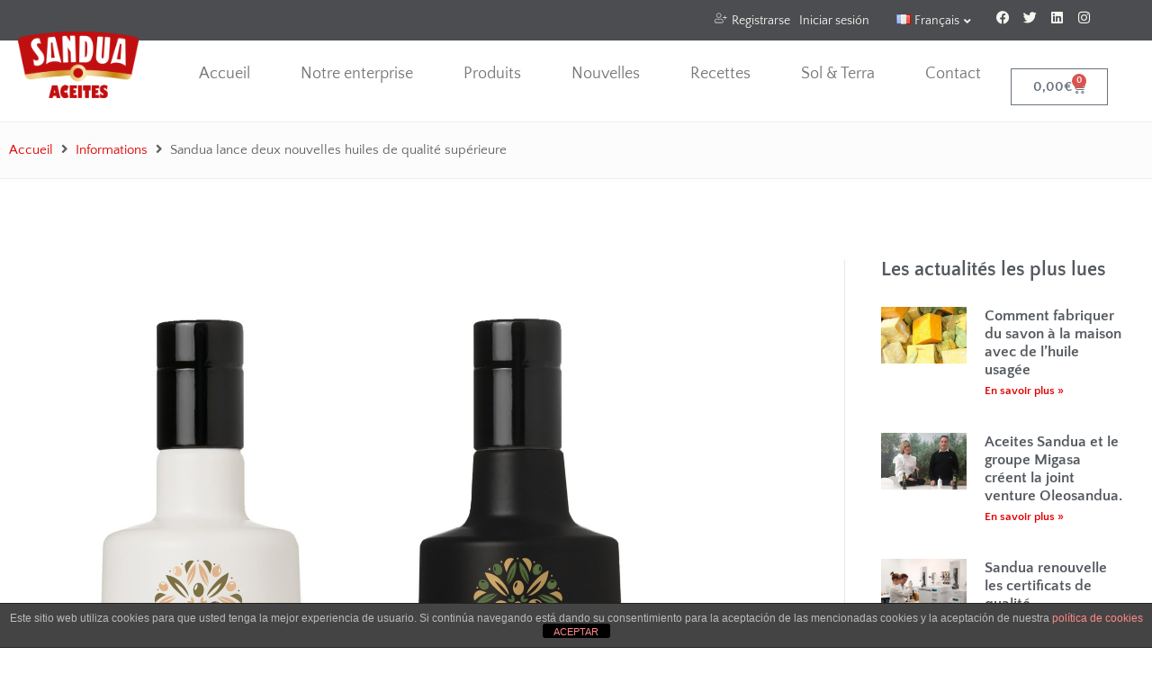

--- FILE ---
content_type: text/html; charset=UTF-8
request_url: https://aceitesandua.com/fr/sandua-lance-ouvelles-huiles-de-qualite-superieure/
body_size: 23123
content:
<!doctype html>
<html lang="fr-FR">
<head>
	<meta charset="UTF-8">
	<meta name="viewport" content="width=device-width, initial-scale=1">
	<link rel="profile" href="http://gmpg.org/xfn/11">
	<meta name='robots' content='index, follow, max-image-preview:large, max-snippet:-1, max-video-preview:-1' />

	<!-- This site is optimized with the Yoast SEO plugin v26.6 - https://yoast.com/wordpress/plugins/seo/ -->
	<title>Sandua lance deux nouvelles huiles de qualité supérieure - Aceite Sandua</title>
	<link rel="canonical" href="https://aceitesandua.com/fr/sandua-lance-ouvelles-huiles-de-qualite-superieure/" />
	<meta property="og:locale" content="fr_FR" />
	<meta property="og:type" content="article" />
	<meta property="og:title" content="Sandua lance deux nouvelles huiles de qualité supérieure - Aceite Sandua" />
	<meta property="og:description" content="Aceites Sandúa, a lancé deux nouvelles huiles d&#039;olive vierge extra de catégorie premium, Capricho by Sandúa Ecológico Arbequina et Cosecha Seleccionada Sandúa Premium." />
	<meta property="og:url" content="https://aceitesandua.com/fr/sandua-lance-ouvelles-huiles-de-qualite-superieure/" />
	<meta property="og:site_name" content="Aceite Sandua" />
	<meta property="article:publisher" content="https://www.facebook.com/aceitesandua/" />
	<meta property="article:published_time" content="2020-07-03T00:00:00+00:00" />
	<meta property="article:modified_time" content="2021-06-10T07:52:43+00:00" />
	<meta property="og:image" content="https://aceitesandua.com/wp-content/uploads/2021/05/9feeafa8e740fdbe632b43236148b194.jpg" />
	<meta property="og:image:width" content="2500" />
	<meta property="og:image:height" content="2500" />
	<meta property="og:image:type" content="image/jpeg" />
	<meta name="author" content="mktpamplona2" />
	<meta name="twitter:card" content="summary_large_image" />
	<meta name="twitter:label1" content="Écrit par" />
	<meta name="twitter:data1" content="mktpamplona2" />
	<meta name="twitter:label2" content="Durée de lecture estimée" />
	<meta name="twitter:data2" content="2 minutes" />
	<script type="application/ld+json" class="yoast-schema-graph">{"@context":"https://schema.org","@graph":[{"@type":"Article","@id":"https://aceitesandua.com/fr/sandua-lance-ouvelles-huiles-de-qualite-superieure/#article","isPartOf":{"@id":"https://aceitesandua.com/fr/sandua-lance-ouvelles-huiles-de-qualite-superieure/"},"author":{"name":"mktpamplona2","@id":"https://aceitesandua.com/fr/accueil/#/schema/person/d3be4333e26db7415134efee7ce48021"},"headline":"Sandua lance deux nouvelles huiles de qualité supérieure","datePublished":"2020-07-03T00:00:00+00:00","dateModified":"2021-06-10T07:52:43+00:00","mainEntityOfPage":{"@id":"https://aceitesandua.com/fr/sandua-lance-ouvelles-huiles-de-qualite-superieure/"},"wordCount":344,"commentCount":0,"publisher":{"@id":"https://aceitesandua.com/fr/accueil/#organization"},"image":{"@id":"https://aceitesandua.com/fr/sandua-lance-ouvelles-huiles-de-qualite-superieure/#primaryimage"},"thumbnailUrl":"https://aceitesandua.com/wp-content/uploads/2021/05/9feeafa8e740fdbe632b43236148b194.jpg","articleSection":["Informations"],"inLanguage":"fr-FR","potentialAction":[{"@type":"CommentAction","name":"Comment","target":["https://aceitesandua.com/fr/sandua-lance-ouvelles-huiles-de-qualite-superieure/#respond"]}]},{"@type":"WebPage","@id":"https://aceitesandua.com/fr/sandua-lance-ouvelles-huiles-de-qualite-superieure/","url":"https://aceitesandua.com/fr/sandua-lance-ouvelles-huiles-de-qualite-superieure/","name":"Sandua lance deux nouvelles huiles de qualité supérieure - Aceite Sandua","isPartOf":{"@id":"https://aceitesandua.com/fr/accueil/#website"},"primaryImageOfPage":{"@id":"https://aceitesandua.com/fr/sandua-lance-ouvelles-huiles-de-qualite-superieure/#primaryimage"},"image":{"@id":"https://aceitesandua.com/fr/sandua-lance-ouvelles-huiles-de-qualite-superieure/#primaryimage"},"thumbnailUrl":"https://aceitesandua.com/wp-content/uploads/2021/05/9feeafa8e740fdbe632b43236148b194.jpg","datePublished":"2020-07-03T00:00:00+00:00","dateModified":"2021-06-10T07:52:43+00:00","breadcrumb":{"@id":"https://aceitesandua.com/fr/sandua-lance-ouvelles-huiles-de-qualite-superieure/#breadcrumb"},"inLanguage":"fr-FR","potentialAction":[{"@type":"ReadAction","target":["https://aceitesandua.com/fr/sandua-lance-ouvelles-huiles-de-qualite-superieure/"]}]},{"@type":"ImageObject","inLanguage":"fr-FR","@id":"https://aceitesandua.com/fr/sandua-lance-ouvelles-huiles-de-qualite-superieure/#primaryimage","url":"https://aceitesandua.com/wp-content/uploads/2021/05/9feeafa8e740fdbe632b43236148b194.jpg","contentUrl":"https://aceitesandua.com/wp-content/uploads/2021/05/9feeafa8e740fdbe632b43236148b194.jpg","width":2500,"height":2500},{"@type":"BreadcrumbList","@id":"https://aceitesandua.com/fr/sandua-lance-ouvelles-huiles-de-qualite-superieure/#breadcrumb","itemListElement":[{"@type":"ListItem","position":1,"name":"Portada","item":"https://aceitesandua.com/fr/accueil/"},{"@type":"ListItem","position":2,"name":"Sandua lance deux nouvelles huiles de qualité supérieure"}]},{"@type":"WebSite","@id":"https://aceitesandua.com/fr/accueil/#website","url":"https://aceitesandua.com/fr/accueil/","name":"Aceite Sandua","description":"Descubre Aceites Sandúa, expertos en aceite de oliva virgen extra, ecológico y aceites vegetales de calidad. Compra online directamente del productor. Envíos a toda España.","publisher":{"@id":"https://aceitesandua.com/fr/accueil/#organization"},"potentialAction":[{"@type":"SearchAction","target":{"@type":"EntryPoint","urlTemplate":"https://aceitesandua.com/fr/accueil/?s={search_term_string}"},"query-input":{"@type":"PropertyValueSpecification","valueRequired":true,"valueName":"search_term_string"}}],"inLanguage":"fr-FR"},{"@type":"Organization","@id":"https://aceitesandua.com/fr/accueil/#organization","name":"Aceite Sandua","url":"https://aceitesandua.com/fr/accueil/","logo":{"@type":"ImageObject","inLanguage":"fr-FR","@id":"https://aceitesandua.com/fr/accueil/#/schema/logo/image/","url":"https://aceitesandua.com/wp-content/uploads/2025/01/icono-google.jpg","contentUrl":"https://aceitesandua.com/wp-content/uploads/2025/01/icono-google.jpg","width":512,"height":512,"caption":"Aceite Sandua"},"image":{"@id":"https://aceitesandua.com/fr/accueil/#/schema/logo/image/"},"sameAs":["https://www.facebook.com/aceitesandua/","https://www.instagram.com/aceitesandua/","https://www.linkedin.com/company/11765725/admin/dashboard/"]},{"@type":"Person","@id":"https://aceitesandua.com/fr/accueil/#/schema/person/d3be4333e26db7415134efee7ce48021","name":"mktpamplona2","image":{"@type":"ImageObject","inLanguage":"fr-FR","@id":"https://aceitesandua.com/fr/accueil/#/schema/person/image/","url":"https://secure.gravatar.com/avatar/29a942767900a05c0ad974db92a8a6dac3e5d340c5fc5756a426a75c914e2f9f?s=96&d=mm&r=g","contentUrl":"https://secure.gravatar.com/avatar/29a942767900a05c0ad974db92a8a6dac3e5d340c5fc5756a426a75c914e2f9f?s=96&d=mm&r=g","caption":"mktpamplona2"},"url":"https://aceitesandua.com/fr/author/mktpamplona2/"}]}</script>
	<!-- / Yoast SEO plugin. -->


<link rel='dns-prefetch' href='//www.googletagmanager.com' />
<link rel='dns-prefetch' href='//unpkg.com' />
<link rel="alternate" type="application/rss+xml" title="Aceite Sandua &raquo; Flux" href="https://aceitesandua.com/fr/feed/" />
<link rel="alternate" type="application/rss+xml" title="Aceite Sandua &raquo; Flux des commentaires" href="https://aceitesandua.com/fr/comments/feed/" />
<link rel="alternate" type="application/rss+xml" title="Aceite Sandua &raquo; Sandua lance deux nouvelles huiles de qualité supérieure Flux des commentaires" href="https://aceitesandua.com/fr/sandua-lance-ouvelles-huiles-de-qualite-superieure/feed/" />
<link rel="alternate" title="oEmbed (JSON)" type="application/json+oembed" href="https://aceitesandua.com/wp-json/oembed/1.0/embed?url=https%3A%2F%2Faceitesandua.com%2Ffr%2Fsandua-lance-ouvelles-huiles-de-qualite-superieure%2F&#038;lang=fr" />
<link rel="alternate" title="oEmbed (XML)" type="text/xml+oembed" href="https://aceitesandua.com/wp-json/oembed/1.0/embed?url=https%3A%2F%2Faceitesandua.com%2Ffr%2Fsandua-lance-ouvelles-huiles-de-qualite-superieure%2F&#038;format=xml&#038;lang=fr" />
<style id='wp-img-auto-sizes-contain-inline-css'>
img:is([sizes=auto i],[sizes^="auto," i]){contain-intrinsic-size:3000px 1500px}
/*# sourceURL=wp-img-auto-sizes-contain-inline-css */
</style>
<link rel='stylesheet' id='swiper-css' href='https://aceitesandua.com/wp-content/plugins/elementor/assets/lib/swiper/v8/css/swiper.min.css?ver=8.4.5' media='all' />
<link rel='stylesheet' id='e-swiper-css' href='https://aceitesandua.com/wp-content/plugins/elementor/assets/css/conditionals/e-swiper.min.css?ver=3.34.0' media='all' />
<link rel='stylesheet' id='elementor-icons-shared-0-css' href='https://aceitesandua.com/wp-content/plugins/elementor/assets/lib/font-awesome/css/fontawesome.min.css?ver=5.15.3' media='all' />
<link rel='stylesheet' id='elementor-icons-fa-solid-css' href='https://aceitesandua.com/wp-content/plugins/elementor/assets/lib/font-awesome/css/solid.min.css?ver=5.15.3' media='all' />
<style id='wp-emoji-styles-inline-css'>

	img.wp-smiley, img.emoji {
		display: inline !important;
		border: none !important;
		box-shadow: none !important;
		height: 1em !important;
		width: 1em !important;
		margin: 0 0.07em !important;
		vertical-align: -0.1em !important;
		background: none !important;
		padding: 0 !important;
	}
/*# sourceURL=wp-emoji-styles-inline-css */
</style>
<link rel='stylesheet' id='front-estilos-css' href='https://aceitesandua.com/wp-content/plugins/asesor-cookies-para-la-ley-en-espana/html/front/estilos.css?ver=6.9' media='all' />
<link rel='stylesheet' id='ttt-pnwc-css' href='https://aceitesandua.com/wp-content/plugins/popup-notices-for-woocommerce/assets/css/pnwc-frontend.min.css?ver=251012-173135' media='all' />
<style id='ttt-pnwc-inline-css'>
.woocommerce-message, .woocommerce-info{display:none !important}
/*# sourceURL=ttt-pnwc-inline-css */
</style>
<link rel='stylesheet' id='woocommerce-layout-css' href='https://aceitesandua.com/wp-content/plugins/woocommerce/assets/css/woocommerce-layout.css?ver=10.4.3' media='all' />
<link rel='stylesheet' id='woocommerce-smallscreen-css' href='https://aceitesandua.com/wp-content/plugins/woocommerce/assets/css/woocommerce-smallscreen.css?ver=10.4.3' media='only screen and (max-width: 768px)' />
<link rel='stylesheet' id='woocommerce-general-css' href='https://aceitesandua.com/wp-content/plugins/woocommerce/assets/css/woocommerce.css?ver=10.4.3' media='all' />
<style id='woocommerce-inline-inline-css'>
.woocommerce form .form-row .required { visibility: visible; }
/*# sourceURL=woocommerce-inline-inline-css */
</style>
<link rel='stylesheet' id='hello-elementor-css' href='https://aceitesandua.com/wp-content/themes/hello-elementor/assets/css/reset.css?ver=3.4.5' media='all' />
<link rel='stylesheet' id='hello-elementor-theme-style-css' href='https://aceitesandua.com/wp-content/themes/hello-elementor/assets/css/theme.css?ver=3.4.5' media='all' />
<link rel='stylesheet' id='hello-elementor-header-footer-css' href='https://aceitesandua.com/wp-content/themes/hello-elementor/assets/css/header-footer.css?ver=3.4.5' media='all' />
<link rel='stylesheet' id='jet-woo-builder-css' href='https://aceitesandua.com/wp-content/plugins/jet-woo-builder/assets/css/frontend.css?ver=2.2.3' media='all' />
<style id='jet-woo-builder-inline-css'>
@font-face {
				font-family: "WooCommerce";
				font-weight: normal;
				font-style: normal;
				src: url("https://aceitesandua.com/wp-content/plugins/woocommerce/assets/fonts/WooCommerce.eot");
				src: url("https://aceitesandua.com/wp-content/plugins/woocommerce/assets/fonts/WooCommerce.eot?#iefix") format("embedded-opentype"),
					 url("https://aceitesandua.com/wp-content/plugins/woocommerce/assets/fonts/WooCommerce.woff") format("woff"),
					 url("https://aceitesandua.com/wp-content/plugins/woocommerce/assets/fonts/WooCommerce.ttf") format("truetype"),
					 url("https://aceitesandua.com/wp-content/plugins/woocommerce/assets/fonts/WooCommerce.svg#WooCommerce") format("svg");
			}
/*# sourceURL=jet-woo-builder-inline-css */
</style>
<link rel='stylesheet' id='jet-woo-builder-frontend-font-css' href='https://aceitesandua.com/wp-content/plugins/jet-woo-builder/assets/css/lib/jetwoobuilder-frontend-font/css/jetwoobuilder-frontend-font.css?ver=2.2.3' media='all' />
<link rel='stylesheet' id='jet-theme-core-frontend-styles-css' href='https://aceitesandua.com/wp-content/plugins/jet-theme-core/assets/css/frontend.css?ver=2.3.1.1' media='all' />
<link rel='stylesheet' id='elementor-frontend-css' href='https://aceitesandua.com/wp-content/plugins/elementor/assets/css/frontend.min.css?ver=3.34.0' media='all' />
<link rel='stylesheet' id='widget-social-icons-css' href='https://aceitesandua.com/wp-content/plugins/elementor/assets/css/widget-social-icons.min.css?ver=3.34.0' media='all' />
<link rel='stylesheet' id='e-apple-webkit-css' href='https://aceitesandua.com/wp-content/plugins/elementor/assets/css/conditionals/apple-webkit.min.css?ver=3.34.0' media='all' />
<link rel='stylesheet' id='widget-woocommerce-menu-cart-css' href='https://aceitesandua.com/wp-content/plugins/elementor-pro/assets/css/widget-woocommerce-menu-cart.min.css?ver=3.34.0' media='all' />
<link rel='stylesheet' id='widget-heading-css' href='https://aceitesandua.com/wp-content/plugins/elementor/assets/css/widget-heading.min.css?ver=3.34.0' media='all' />
<link rel='stylesheet' id='widget-image-css' href='https://aceitesandua.com/wp-content/plugins/elementor/assets/css/widget-image.min.css?ver=3.34.0' media='all' />
<link rel='stylesheet' id='widget-icon-list-css' href='https://aceitesandua.com/wp-content/plugins/elementor/assets/css/widget-icon-list.min.css?ver=3.34.0' media='all' />
<link rel='stylesheet' id='e-animation-float-css' href='https://aceitesandua.com/wp-content/plugins/elementor/assets/lib/animations/styles/e-animation-float.min.css?ver=3.34.0' media='all' />
<link rel='stylesheet' id='widget-spacer-css' href='https://aceitesandua.com/wp-content/plugins/elementor/assets/css/widget-spacer.min.css?ver=3.34.0' media='all' />
<link rel='stylesheet' id='widget-post-info-css' href='https://aceitesandua.com/wp-content/plugins/elementor-pro/assets/css/widget-post-info.min.css?ver=3.34.0' media='all' />
<link rel='stylesheet' id='elementor-icons-fa-regular-css' href='https://aceitesandua.com/wp-content/plugins/elementor/assets/lib/font-awesome/css/regular.min.css?ver=5.15.3' media='all' />
<link rel='stylesheet' id='jet-blocks-css' href='https://aceitesandua.com/wp-content/uploads/elementor/css/custom-jet-blocks.css?ver=1.3.22' media='all' />
<link rel='stylesheet' id='elementor-icons-css' href='https://aceitesandua.com/wp-content/plugins/elementor/assets/lib/eicons/css/elementor-icons.min.css?ver=5.45.0' media='all' />
<link rel='stylesheet' id='elementor-post-9408-css' href='https://aceitesandua.com/wp-content/uploads/elementor/css/post-9408.css?ver=1769590714' media='all' />
<link rel='stylesheet' id='jet-blog-css' href='https://aceitesandua.com/wp-content/plugins/jet-blog/assets/css/jet-blog.css?ver=2.4.7.1' media='all' />
<link rel='stylesheet' id='jet-tabs-frontend-css' href='https://aceitesandua.com/wp-content/plugins/jet-tabs/assets/css/jet-tabs-frontend.css?ver=2.2.12.1' media='all' />
<link rel='stylesheet' id='elementor-post-10333-css' href='https://aceitesandua.com/wp-content/uploads/elementor/css/post-10333.css?ver=1769590913' media='all' />
<link rel='stylesheet' id='elementor-post-11269-css' href='https://aceitesandua.com/wp-content/uploads/elementor/css/post-11269.css?ver=1769590752' media='all' />
<link rel='stylesheet' id='elementor-post-9778-css' href='https://aceitesandua.com/wp-content/uploads/elementor/css/post-9778.css?ver=1769591071' media='all' />
<link rel='stylesheet' id='elementor-gf-local-quattrocentosans-css' href='https://aceitesandua.com/wp-content/uploads/elementor/google-fonts/css/quattrocentosans.css?ver=1743666583' media='all' />
<link rel='stylesheet' id='elementor-icons-fa-brands-css' href='https://aceitesandua.com/wp-content/plugins/elementor/assets/lib/font-awesome/css/brands.min.css?ver=5.15.3' media='all' />
<script id="woocommerce-google-analytics-integration-gtag-js-after">
/* Google Analytics for WooCommerce (gtag.js) */
					window.dataLayer = window.dataLayer || [];
					function gtag(){dataLayer.push(arguments);}
					// Set up default consent state.
					for ( const mode of [{"analytics_storage":"denied","ad_storage":"denied","ad_user_data":"denied","ad_personalization":"denied","region":["AT","BE","BG","HR","CY","CZ","DK","EE","FI","FR","DE","GR","HU","IS","IE","IT","LV","LI","LT","LU","MT","NL","NO","PL","PT","RO","SK","SI","ES","SE","GB","CH"]}] || [] ) {
						gtag( "consent", "default", { "wait_for_update": 500, ...mode } );
					}
					gtag("js", new Date());
					gtag("set", "developer_id.dOGY3NW", true);
					gtag("config", "G-PDHZ46F79B", {"track_404":true,"allow_google_signals":true,"logged_in":false,"linker":{"domains":[],"allow_incoming":false},"custom_map":{"dimension1":"logged_in"}});
//# sourceURL=woocommerce-google-analytics-integration-gtag-js-after
</script>
<script src="https://aceitesandua.com/wp-content/plugins/jquery-updater/js/jquery-3.7.1.min.js?ver=3.7.1" id="jquery-core-js"></script>
<script src="https://aceitesandua.com/wp-content/plugins/jquery-updater/js/jquery-migrate-3.5.2.min.js?ver=3.5.2" id="jquery-migrate-js"></script>
<script id="front-principal-js-extra">
var cdp_cookies_info = {"url_plugin":"https://aceitesandua.com/wp-content/plugins/asesor-cookies-para-la-ley-en-espana/plugin.php","url_admin_ajax":"https://aceitesandua.com/wp-admin/admin-ajax.php"};
//# sourceURL=front-principal-js-extra
</script>
<script src="https://aceitesandua.com/wp-content/plugins/asesor-cookies-para-la-ley-en-espana/html/front/principal.js?ver=6.9" id="front-principal-js"></script>
<script src="https://aceitesandua.com/wp-content/plugins/woocommerce/assets/js/jquery-blockui/jquery.blockUI.min.js?ver=2.7.0-wc.10.4.3" id="wc-jquery-blockui-js" defer data-wp-strategy="defer"></script>
<script src="https://aceitesandua.com/wp-content/plugins/woocommerce/assets/js/js-cookie/js.cookie.min.js?ver=2.1.4-wc.10.4.3" id="wc-js-cookie-js" defer data-wp-strategy="defer"></script>
<script id="woocommerce-js-extra">
var woocommerce_params = {"ajax_url":"/wp-admin/admin-ajax.php","wc_ajax_url":"/?wc-ajax=%%endpoint%%","i18n_password_show":"Afficher le mot de passe","i18n_password_hide":"Masquer le mot de passe"};
//# sourceURL=woocommerce-js-extra
</script>
<script src="https://aceitesandua.com/wp-content/plugins/woocommerce/assets/js/frontend/woocommerce.min.js?ver=10.4.3" id="woocommerce-js" defer data-wp-strategy="defer"></script>
<script id="WCPAY_ASSETS-js-extra">
var wcpayAssets = {"url":"https://aceitesandua.com/wp-content/plugins/woocommerce-payments/dist/"};
//# sourceURL=WCPAY_ASSETS-js-extra
</script>
<link rel="https://api.w.org/" href="https://aceitesandua.com/wp-json/" /><link rel="alternate" title="JSON" type="application/json" href="https://aceitesandua.com/wp-json/wp/v2/posts/13066" /><link rel="EditURI" type="application/rsd+xml" title="RSD" href="https://aceitesandua.com/xmlrpc.php?rsd" />
<meta name="generator" content="WordPress 6.9" />
<meta name="generator" content="WooCommerce 10.4.3" />
<link rel='shortlink' href='https://aceitesandua.com/?p=13066' />
<meta name="description" content="Aceites Sandúa, a lancé deux nouvelles huiles d&#039;olive vierge extra de catégorie premium, Capricho by Sandúa Ecológico Arbequina et Cosecha Seleccionada Sandúa Premium.">
	<noscript><style>.woocommerce-product-gallery{ opacity: 1 !important; }</style></noscript>
	<meta name="generator" content="Elementor 3.34.0; features: additional_custom_breakpoints; settings: css_print_method-external, google_font-enabled, font_display-auto">
			<style>
				.e-con.e-parent:nth-of-type(n+4):not(.e-lazyloaded):not(.e-no-lazyload),
				.e-con.e-parent:nth-of-type(n+4):not(.e-lazyloaded):not(.e-no-lazyload) * {
					background-image: none !important;
				}
				@media screen and (max-height: 1024px) {
					.e-con.e-parent:nth-of-type(n+3):not(.e-lazyloaded):not(.e-no-lazyload),
					.e-con.e-parent:nth-of-type(n+3):not(.e-lazyloaded):not(.e-no-lazyload) * {
						background-image: none !important;
					}
				}
				@media screen and (max-height: 640px) {
					.e-con.e-parent:nth-of-type(n+2):not(.e-lazyloaded):not(.e-no-lazyload),
					.e-con.e-parent:nth-of-type(n+2):not(.e-lazyloaded):not(.e-no-lazyload) * {
						background-image: none !important;
					}
				}
			</style>
			<link rel="icon" href="https://aceitesandua.com/wp-content/uploads/2025/06/Diseno-sin-titulo-1-100x100.jpg" sizes="32x32" />
<link rel="icon" href="https://aceitesandua.com/wp-content/uploads/2025/06/Diseno-sin-titulo-1-300x300.jpg" sizes="192x192" />
<link rel="apple-touch-icon" href="https://aceitesandua.com/wp-content/uploads/2025/06/Diseno-sin-titulo-1-300x300.jpg" />
<meta name="msapplication-TileImage" content="https://aceitesandua.com/wp-content/uploads/2025/06/Diseno-sin-titulo-1-300x300.jpg" />
		<style id="wp-custom-css">
			/* TIENDA */

.widget_categories li a{color: #3a3a3a;}

.widget_categories li a:hover{color: #DF0000;}

.woocommerce .woocommerce-breadcrumb {display: none;}

.woocommerce form.cart table.variations td.value select {border-radius: 0px!important; border-color: #E5E5E5;}

table tbody>tr:nth-child(odd)>td {background-color: #fff;}

#tab-title-additional_information {display: none!important;}

.woocommerce #reviews #comments h2 {display:none;}

.woocommerce div.product .woocommerce-tabs ul.tabs li {
	border: 1px solid #E5E5E5;}
.woocommerce div.product .woocommerce-tabs ul.tabs::before {
	border-bottom: 1px solid #E5E5E5;}

.woocommerce div.product .woocommerce-tabs ul.tabs li {
	background-color: #f1f1f1;}

.woocommerce div.product span.price {
    color: #DF0000;
    font-size: 25px;
    font-family: 'Quattrocento Sans';
	font-weight: 600;}

.woocommerce #respond input#submit {background-color: #DF0000; color: #fff; font-family: 'Quattrocento Sans';
	font-weight: 600; text-transform: uppercase; padding: 16px 30px; border-radius: 0px;}

.woocommerce #respond input#submit:hover {background-color: #136607; color: #fff;}

.woocommerce-info {
	border-top-color: #DF0000;}

.woocommerce-info::before {
	color: #DF0000;}

.woocommerce-info {font-family: 'Quattrocento Sans';
	font-weight: 400; line-height: 25px!important;}


.pswp__caption__center {display:none!important;}

.xoo-cp-added {display: none!important;}

.elementor-314 .elementor-element.elementor-element-f14aa8f .jet-search-filter__submit {background-color: #F6F7F8!important; border-color: #e5e5e5!important;}

/* SIDEBAR TIENDA */

.jet-woo-products-list {
	padding: 0px;}

.jet-woo-products-list {
	margin-left: -20px;}


/* POP UP CARRITO */

.xcp-btn {
    background-color: #136607;
    font-family: "Quattrocento Sans", Sans-serif;
    font-size: 15px!important;
    font-weight: 700!important;
    border-radius: 0px;
    border: 1px solid #136607;
		color: #fff!important;} .xcp-btn:hover {background-color: #DF0000 !important; border-color: #DF0000;}

.xoo-cp-atcn {border-radius: 0px;}

td.xoo-cp-remove .xoo-cp-remove-pd {color: #54595F;} 


td.xoo-cp-ptitle a {
    font-size: 22px;
    font-family: "Quattrocento Sans", Sans-serif;
	color: #54595F;
	line-height: 25px;}

td.xoo-cp-ptitle a:hover {color: #DF0000;}

.xoo-cp-qtybox {border-color: #ccc;}

span.xcp-minus {border-color: #ccc;}
span.xcp-plus {border-color: #ccc;}

.xoo-cp-container {border-style: none; border-radius: 0px;}

.woocommerce a.cancel {
    display: none; }

.xoo-cp-success {
    color: #136607;
	background-color: #F6F6EF;}
#additional_newsletter_field label:first-child{
	display:none;
}
#additional_newsletter_Sí{
	float: left;
  margin-top: 10px;
  margin-right: 10px;
}


/* FINALIZAR COMPRA */

.woocommerce ul.order_details {margin-top: 40px!important;}

#redsys_payment_form {margin-bottom: 40px!important;}

[type=button], [type=submit], button {background-color: #DF0000!important; color: #fff!important; border-color:#DF0000!important; border-radius: 0px!important;}

[type=button]:focus, [type=button]:hover, [type=submit]:focus, [type=submit]:hover, button:focus, button:hover {background-color: #136607!important; border-color: #136607!important;}


/* OCULTAR EN IDIOMAS */

.elementor-jet-auth-links:lang(en-GB){
	display:none;}

.elementor-jet-auth-links:lang(fr_FR){
	display:none;}

.elementor-jet-auth-links:lang(zh_CN){
	display:none;}

/* MI CUENTA */

.woocommerce-account .woocommerce-MyAccount-navigation {
    width: 20%;
    background-color: #f9f9f9;
	padding: 20px 20px 20px 10px;}

.woocommerce-account .woocommerce-MyAccount-navigation li a {font-size: 16px!important; color: #54595F!important; line-height: 35px!important;}

.woocommerce-account .woocommerce-MyAccount-navigation li a:hover {color: #DF0000!important;}

.woocommerce #respond input#submit, .woocommerce a.button, .woocommerce button.button, .woocommerce input.button {
	/*margin-top: 25px!important;*/ 
	font-family: "Quattrocento Sans",Sans-serif;
    font-size: 15px;
    font-weight: 600;
	text-transform: uppercase; padding: 17px 35px;}

input[type=date], input[type=email], input[type=number], input[type=password], input[type=search], input[type=tel], input[type=text], input[type=url], select, textarea {
    background-color: rgba(99,115,129,.06)!important;
	border-color: rgba(99,115,129,.06)!important;
border-radius: 0px!important;
color: #637381!important;
padding: 10px 16px;}


.woocommerce table.my_account_orders .button {background-color: #DF0000!important; color: #fff!important; border-radius: 0px!important;
padding: 10px 16px; margin-top: 0px!important;}

.woocommerce #respond input#submit:hover, .woocommerce a.button:hover, .woocommerce button.button:hover, .woocommerce input.button:hover {background-color: #136607!important;}

.cdp-cookies-boton-creditos {display:none!important;}


.woocommerce-cart .elementor-widget-jet-blocks-cart{
	display:none !important;
}
.woocommerce-checkout .elementor-widget-jet-blocks-cart{
	display:none;
}
.order-total .includes_tax{
	display:none;
}
.woocommerce-table--order-details .includes_tax{
	display:none;
}


/* Remove spinner on WooCommerce checkout page 
.woocommerce .blockUI.blockOverlay {
  position: relative! important;
  display: none! important;
}*/









		</style>
		<style id="wpforms-css-vars-root">
				:root {
					--wpforms-field-border-radius: 3px;
--wpforms-field-border-style: solid;
--wpforms-field-border-size: 1px;
--wpforms-field-background-color: #ffffff;
--wpforms-field-border-color: rgba( 0, 0, 0, 0.25 );
--wpforms-field-border-color-spare: rgba( 0, 0, 0, 0.25 );
--wpforms-field-text-color: rgba( 0, 0, 0, 0.7 );
--wpforms-field-menu-color: #ffffff;
--wpforms-label-color: rgba( 0, 0, 0, 0.85 );
--wpforms-label-sublabel-color: rgba( 0, 0, 0, 0.55 );
--wpforms-label-error-color: #d63637;
--wpforms-button-border-radius: 3px;
--wpforms-button-border-style: none;
--wpforms-button-border-size: 1px;
--wpforms-button-background-color: #066aab;
--wpforms-button-border-color: #066aab;
--wpforms-button-text-color: #ffffff;
--wpforms-page-break-color: #066aab;
--wpforms-background-image: none;
--wpforms-background-position: center center;
--wpforms-background-repeat: no-repeat;
--wpforms-background-size: cover;
--wpforms-background-width: 100px;
--wpforms-background-height: 100px;
--wpforms-background-color: rgba( 0, 0, 0, 0 );
--wpforms-background-url: none;
--wpforms-container-padding: 0px;
--wpforms-container-border-style: none;
--wpforms-container-border-width: 1px;
--wpforms-container-border-color: #000000;
--wpforms-container-border-radius: 3px;
--wpforms-field-size-input-height: 43px;
--wpforms-field-size-input-spacing: 15px;
--wpforms-field-size-font-size: 16px;
--wpforms-field-size-line-height: 19px;
--wpforms-field-size-padding-h: 14px;
--wpforms-field-size-checkbox-size: 16px;
--wpforms-field-size-sublabel-spacing: 5px;
--wpforms-field-size-icon-size: 1;
--wpforms-label-size-font-size: 16px;
--wpforms-label-size-line-height: 19px;
--wpforms-label-size-sublabel-font-size: 14px;
--wpforms-label-size-sublabel-line-height: 17px;
--wpforms-button-size-font-size: 17px;
--wpforms-button-size-height: 41px;
--wpforms-button-size-padding-h: 15px;
--wpforms-button-size-margin-top: 10px;
--wpforms-container-shadow-size-box-shadow: none;

				}
			</style><!-- Global site tag (gtag.js) - Google Analytics -->
<script async src="https://www.googletagmanager.com/gtag/js?id=UA-60278388-10"></script>
<script>
  window.dataLayer = window.dataLayer || [];
  function gtag(){dataLayer.push(arguments);}
  gtag('js', new Date());

  gtag('config', 'UA-60278388-10');
</script>

</head>
<body class="wp-singular post-template-default single single-post postid-13066 single-format-standard wp-embed-responsive wp-theme-hello-elementor wp-child-theme-hello-elementor-child theme-hello-elementor woocommerce-no-js hello-elementor-default elementor-default elementor-template-full-width elementor-kit-9408 elementor-page-9778">

		<header data-elementor-type="header" data-elementor-id="10333" class="elementor elementor-10333 elementor-location-header" data-elementor-post-type="elementor_library">
					<section class="elementor-section elementor-top-section elementor-element elementor-element-52c8925 elementor-section-boxed elementor-section-height-default elementor-section-height-default" data-id="52c8925" data-element_type="section" data-settings="{&quot;background_background&quot;:&quot;classic&quot;}">
						<div class="elementor-container elementor-column-gap-no">
					<div class="elementor-column elementor-col-50 elementor-top-column elementor-element elementor-element-69df73f" data-id="69df73f" data-element_type="column">
			<div class="elementor-widget-wrap">
							</div>
		</div>
				<div class="elementor-column elementor-col-50 elementor-top-column elementor-element elementor-element-c081d3f" data-id="c081d3f" data-element_type="column">
			<div class="elementor-widget-wrap elementor-element-populated">
						<div class="elementor-element elementor-element-99b7906 elementor-widget__width-auto elementor-widget-mobile__width-inherit elementor-hidden-tablet elementor-hidden-phone elementor-widget elementor-widget-jet-auth-links" data-id="99b7906" data-element_type="widget" data-widget_type="jet-auth-links.default">
				<div class="elementor-widget-container">
					<div class="elementor-jet-auth-links jet-blocks"><div class="jet-auth-links"><div class="jet-auth-links__section jet-auth-links__register">
		<a class="jet-auth-links__item" href="https://aceitesandua.com/mi-cuenta/"><span class="jet-auth-links__item-icon jet-blocks-icon"><svg xmlns="http://www.w3.org/2000/svg" width="24" height="19" viewBox="0 0 24 19" fill="none"><path fill-rule="evenodd" clip-rule="evenodd" d="M8.1587 9.1587C10.6878 9.1587 12.738 7.10846 12.738 4.57935C12.738 2.05025 10.6878 0 8.1587 0C5.62959 0 3.57935 2.05025 3.57935 4.57935C3.57935 7.10846 5.62959 9.1587 8.1587 9.1587ZM11.738 4.57935C11.738 6.55617 10.1355 8.1587 8.1587 8.1587C6.18188 8.1587 4.57935 6.55617 4.57935 4.57935C4.57935 2.60253 6.18188 1 8.1587 1C10.1355 1 11.738 2.60253 11.738 4.57935ZM5.56285 10.819C5.43835 10.7656 5.30431 10.7381 5.16886 10.7381H4.75395C2.12842 10.7381 0 12.8665 0 15.4921V17.1944C0 18.036 0.682233 18.7182 1.52381 18.7182H14.7936C15.6352 18.7182 16.3174 18.036 16.3174 17.1944V15.4921C16.3174 12.8665 14.189 10.7381 11.5635 10.7381H11.1485C11.0131 10.7381 10.8791 10.7656 10.7546 10.819C9.95918 11.1599 9.08234 11.3492 8.1587 11.3492C7.23506 11.3492 6.35823 11.1599 5.56285 10.819ZM11.5635 11.7381H11.1485C10.231 12.1314 9.22026 12.3492 8.1587 12.3492C7.09714 12.3492 6.08645 12.1314 5.16886 11.7381H4.75395C2.6807 11.7381 1 13.4188 1 15.4921V17.1944C1 17.4837 1.23452 17.7182 1.52381 17.7182H14.7936C15.0829 17.7182 15.3174 17.4837 15.3174 17.1944V15.4921C15.3174 13.4188 13.6367 11.7381 11.5635 11.7381ZM19.4204 4.64685C19.6966 4.64685 19.9204 4.87071 19.9204 5.14685V8.31348H23C23.2761 8.31348 23.5 8.53733 23.5 8.81348C23.5 9.08962 23.2761 9.31348 23 9.31348H19.9204V12.3056C19.9204 12.5817 19.6966 12.8056 19.4204 12.8056C19.1443 12.8056 18.9204 12.5817 18.9204 12.3056V9.31348H15.8413C15.5652 9.31348 15.3413 9.08962 15.3413 8.81348C15.3413 8.53733 15.5652 8.31348 15.8413 8.31348H18.9204V5.14685C18.9204 4.87071 19.1443 4.64685 19.4204 4.64685Z" fill="currentColor"></path></svg></span><span class="jet-auth-links__item-text">Registrarse</span></a>
</div><div class="jet-auth-links__section jet-auth-links__login">
		<a class="jet-auth-links__item" href="https://aceitesandua.com/mi-cuenta/"><span class="jet-auth-links__item-text">Iniciar sesión</span></a>
</div></div>
</div>				</div>
				</div>
				<div class="elementor-element elementor-element-2608dcf elementor-widget__width-auto jet-nav-align-flex-start elementor-widget elementor-widget-jet-nav-menu" data-id="2608dcf" data-element_type="widget" data-widget_type="jet-nav-menu.default">
				<div class="elementor-widget-container">
					<nav class="jet-nav-wrap m-layout-mobile"><div class="menu-idiomas-container"><div class="jet-nav m-layout-mobile jet-nav--horizontal"><div class="pll-parent-menu-item menu-item menu-item-type-custom menu-item-object-custom current-menu-parent menu-item-has-children jet-nav__item-11252 jet-nav__item"><a href="#pll_switcher" class="menu-item-link menu-item-link-depth-0 menu-item-link-top"><span class="jet-nav-link-text"><img src="[data-uri]" alt="" width="16" height="11" style="width: 16px; height: 11px;" /><span style="margin-left:0.3em;">Français</span></span><div class="jet-nav-arrow"><i aria-hidden="true" class="fa fa-angle-down"></i></div></a>
<div  class="jet-nav__sub jet-nav-depth-0">
	<div class="lang-item lang-item-160 lang-item-es no-translation lang-item-first menu-item menu-item-type-custom menu-item-object-custom jet-nav__item-11252-es jet-nav__item jet-nav-item-sub"><a href="https://aceitesandua.com/" class="menu-item-link menu-item-link-depth-1 menu-item-link-sub" hreflang="es-ES" lang="es-ES"><span class="jet-nav-link-text"><img src="[data-uri]" alt="" width="16" height="11" style="width: 16px; height: 11px;" /><span style="margin-left:0.3em;">Español</span></span></a></div>
	<div class="lang-item lang-item-163 lang-item-en no-translation menu-item menu-item-type-custom menu-item-object-custom jet-nav__item-11252-en jet-nav__item jet-nav-item-sub"><a href="https://aceitesandua.com/en/home-2/" class="menu-item-link menu-item-link-depth-1 menu-item-link-sub" hreflang="en-GB" lang="en-GB"><span class="jet-nav-link-text"><img src="[data-uri]" alt="" width="16" height="11" style="width: 16px; height: 11px;" /><span style="margin-left:0.3em;">English</span></span></a></div>
	<div class="lang-item lang-item-167 lang-item-fr current-lang menu-item menu-item-type-custom menu-item-object-custom jet-nav__item-11252-fr jet-nav__item jet-nav-item-sub"><a href="https://aceitesandua.com/fr/sandua-lance-ouvelles-huiles-de-qualite-superieure/" class="menu-item-link menu-item-link-depth-1 menu-item-link-sub" hreflang="fr-FR" lang="fr-FR"><span class="jet-nav-link-text"><img src="[data-uri]" alt="" width="16" height="11" style="width: 16px; height: 11px;" /><span style="margin-left:0.3em;">Français</span></span></a></div>
	<div class="lang-item lang-item-171 lang-item-zh no-translation menu-item menu-item-type-custom menu-item-object-custom jet-nav__item-11252-zh jet-nav__item jet-nav-item-sub"><a href="https://aceitesandua.com/zh/%e9%a6%96%e9%a1%b5/" class="menu-item-link menu-item-link-depth-1 menu-item-link-sub" hreflang="zh-CN" lang="zh-CN"><span class="jet-nav-link-text"><img loading="lazy" src="[data-uri]" alt="" width="16" height="11" style="width: 16px; height: 11px;" /><span style="margin-left:0.3em;">中文 (中国)</span></span></a></div>
</div>
</div>
</div></div></nav>				</div>
				</div>
				<div class="elementor-element elementor-element-74938d9 e-grid-align-right elementor-widget__width-auto elementor-hidden-phone elementor-hidden-tablet elementor-shape-rounded elementor-grid-0 elementor-widget elementor-widget-social-icons" data-id="74938d9" data-element_type="widget" data-widget_type="social-icons.default">
				<div class="elementor-widget-container">
							<div class="elementor-social-icons-wrapper elementor-grid" role="list">
							<span class="elementor-grid-item" role="listitem">
					<a class="elementor-icon elementor-social-icon elementor-social-icon-facebook elementor-repeater-item-ae70d62" href="https://www.facebook.com/aceitesandua" target="_blank">
						<span class="elementor-screen-only">Facebook</span>
						<i aria-hidden="true" class="fab fa-facebook"></i>					</a>
				</span>
							<span class="elementor-grid-item" role="listitem">
					<a class="elementor-icon elementor-social-icon elementor-social-icon-twitter elementor-repeater-item-18f6ccf" href="https://twitter.com/aceitesandua" target="_blank">
						<span class="elementor-screen-only">Twitter</span>
						<i aria-hidden="true" class="fab fa-twitter"></i>					</a>
				</span>
							<span class="elementor-grid-item" role="listitem">
					<a class="elementor-icon elementor-social-icon elementor-social-icon-linkedin elementor-repeater-item-3dca191" href="https://www.linkedin.com/company/sandua-aceites/" target="_blank">
						<span class="elementor-screen-only">Linkedin</span>
						<i aria-hidden="true" class="fab fa-linkedin"></i>					</a>
				</span>
							<span class="elementor-grid-item" role="listitem">
					<a class="elementor-icon elementor-social-icon elementor-social-icon-instagram elementor-repeater-item-0da0586" href="https://www.instagram.com/aceitesandua/" target="_blank">
						<span class="elementor-screen-only">Instagram</span>
						<i aria-hidden="true" class="fab fa-instagram"></i>					</a>
				</span>
					</div>
						</div>
				</div>
					</div>
		</div>
					</div>
		</section>
				<section class="jet-sticky-section elementor-section elementor-top-section elementor-element elementor-element-652a77d elementor-section-content-bottom elementor-section-boxed elementor-section-height-default elementor-section-height-default" style="height: fit-content;" data-id="652a77d" data-element_type="section" data-settings="{&quot;jet_sticky_section&quot;:&quot;yes&quot;,&quot;jet_sticky_section_visibility&quot;:[&quot;desktop&quot;,&quot;mobile&quot;]}">
						<div class="elementor-container elementor-column-gap-no">
					<div class="elementor-column elementor-col-25 elementor-top-column elementor-element elementor-element-67c56d2" data-id="67c56d2" data-element_type="column">
			<div class="elementor-widget-wrap elementor-element-populated">
						<div class="elementor-element elementor-element-f4a52a7 elementor-widget-mobile__width-initial elementor-widget elementor-widget-jet-logo" data-id="f4a52a7" data-element_type="widget" data-widget_type="jet-logo.default">
				<div class="elementor-widget-container">
					<div class="elementor-jet-logo jet-blocks"><div class="jet-logo jet-logo-type-image jet-logo-display-block">
<a href="https://aceitesandua.com/" class="jet-logo__link"><img src="https://aceitesandua.com/wp-content/uploads/2021/04/LOGO-SANDUA-2-scaled.png" class="jet-logo__img" alt="Aceite Sandua" /></a></div></div>				</div>
				</div>
					</div>
		</div>
				<div class="elementor-column elementor-col-50 elementor-top-column elementor-element elementor-element-fe3250a" data-id="fe3250a" data-element_type="column">
			<div class="elementor-widget-wrap elementor-element-populated">
						<div class="elementor-element elementor-element-c6feeb2 jet-nav-align-center elementor-hidden-phone elementor-hidden-tablet elementor-widget elementor-widget-jet-nav-menu" data-id="c6feeb2" data-element_type="widget" data-widget_type="jet-nav-menu.default">
				<div class="elementor-widget-container">
					<nav class="jet-nav-wrap m-layout-mobile jet-mobile-menu jet-mobile-menu--left-side" data-mobile-trigger-device="mobile" data-mobile-layout="left-side">
<div class="jet-nav__mobile-trigger jet-nav-mobile-trigger-align-left">
	<span class="jet-nav__mobile-trigger-open jet-blocks-icon"><i aria-hidden="true" class="fas fa-bars"></i></span>	<span class="jet-nav__mobile-trigger-close jet-blocks-icon"><i aria-hidden="true" class="fas fa-times"></i></span></div><div class="menu-main-menu-fr-container"><div class="jet-nav m-layout-mobile jet-nav--horizontal"><div class="menu-item menu-item-type-post_type menu-item-object-page menu-item-home jet-nav__item-11086 jet-nav__item"><a href="https://aceitesandua.com/fr/accueil/" class="menu-item-link menu-item-link-depth-0 menu-item-link-top"><span class="jet-nav-link-text">Accueil</span></a></div>
<div class="menu-item menu-item-type-post_type menu-item-object-page jet-nav__item-11085 jet-nav__item"><a href="https://aceitesandua.com/fr/notre-enterprise/" class="menu-item-link menu-item-link-depth-0 menu-item-link-top"><span class="jet-nav-link-text">Notre enterprise</span></a></div>
<div class="menu-item menu-item-type-post_type menu-item-object-page jet-nav__item-11162 jet-nav__item"><a href="https://aceitesandua.com/fr/produits/" class="menu-item-link menu-item-link-depth-0 menu-item-link-top"><span class="jet-nav-link-text">Produits</span></a></div>
<div class="menu-item menu-item-type-taxonomy menu-item-object-category current-post-ancestor current-menu-parent current-post-parent jet-nav__item-13546 jet-nav__item"><a href="https://aceitesandua.com/fr/category/informations/" class="menu-item-link menu-item-link-depth-0 menu-item-link-top"><span class="jet-nav-link-text">Nouvelles</span></a></div>
<div class="menu-item menu-item-type-taxonomy menu-item-object-category jet-nav__item-13547 jet-nav__item"><a href="https://aceitesandua.com/fr/category/recettes/" class="menu-item-link menu-item-link-depth-0 menu-item-link-top"><span class="jet-nav-link-text">Recettes</span></a></div>
<div class="menu-item menu-item-type-post_type menu-item-object-page jet-nav__item-11369 jet-nav__item"><a href="https://aceitesandua.com/fr/sol-terra-fr/" class="menu-item-link menu-item-link-depth-0 menu-item-link-top"><span class="jet-nav-link-text">Sol &#038; Terra</span></a></div>
<div class="menu-item menu-item-type-post_type menu-item-object-page jet-nav__item-11396 jet-nav__item"><a href="https://aceitesandua.com/fr/contact-fr/" class="menu-item-link menu-item-link-depth-0 menu-item-link-top"><span class="jet-nav-link-text">Contact</span></a></div>
<div class="jet-nav__mobile-close-btn jet-blocks-icon"><i aria-hidden="true" class="fas fa-times"></i></div></div></div></nav>				</div>
				</div>
				<div class="elementor-element elementor-element-e083b8f elementor-hidden-desktop elementor-widget elementor-widget-jet-hamburger-panel" data-id="e083b8f" data-element_type="widget" data-widget_type="jet-hamburger-panel.default">
				<div class="elementor-widget-container">
							<div id="jet-hamburger-panel-instance" class="jet-hamburger-panel jet-hamburger-panel-left-position jet-hamburger-panel-slide-effect" data-settings="{&quot;position&quot;:&quot;left&quot;,&quot;ajaxTemplate&quot;:false,&quot;ajaxTemplateCache&quot;:true,&quot;widget_id&quot;:&quot;e083b8f&quot;,&quot;signature&quot;:&quot;c6f743244545634e6e7a80fd3250d93b&quot;}">
			<div class="jet-hamburger-panel__toggle" role="button" tabindex="0" aria-label="Toggle Panel"><div class="jet-hamburger-panel__toggle-icon"><span class="jet-hamburger-panel__icon icon-normal jet-blocks-icon"><svg xmlns="http://www.w3.org/2000/svg" viewBox="0 0 43.51 31"><g id="Capa_2" data-name="Capa 2"><g id="Capa_1-2" data-name="Capa 1"><path d="M1.39,3H42.12a1.49,1.49,0,0,0,1.39-1.5A1.49,1.49,0,0,0,42.12,0H1.39A1.48,1.48,0,0,0,.09,1.5,1.41,1.41,0,0,0,1.39,3Z"></path><path d="M32.08,14h-31c-.56,0-1,.7-1,1.5s.47,1.5,1,1.5h31c.55,0,1-.7,1-1.5S32.63,14,32.08,14Z"></path><path d="M42.12,28H1.39a1.5,1.5,0,0,0,0,3H42.12a1.49,1.49,0,0,0,1.39-1.5A1.55,1.55,0,0,0,42.12,28Z"></path></g></g></svg></span><span class="jet-hamburger-panel__icon icon-active jet-blocks-icon"><svg xmlns="http://www.w3.org/2000/svg" viewBox="0 0 43.51 31"><g id="Capa_2" data-name="Capa 2"><g id="Capa_1-2" data-name="Capa 1"><path d="M1.39,3H42.12a1.49,1.49,0,0,0,1.39-1.5A1.49,1.49,0,0,0,42.12,0H1.39A1.48,1.48,0,0,0,.09,1.5,1.41,1.41,0,0,0,1.39,3Z"></path><path d="M32.08,14h-31c-.56,0-1,.7-1,1.5s.47,1.5,1,1.5h31c.55,0,1-.7,1-1.5S32.63,14,32.08,14Z"></path><path d="M42.12,28H1.39a1.5,1.5,0,0,0,0,3H42.12a1.49,1.49,0,0,0,1.39-1.5A1.55,1.55,0,0,0,42.12,28Z"></path></g></g></svg></span></div></div>			<div class="jet-hamburger-panel__instance">
				<div class="jet-hamburger-panel__cover"></div>
				<div class="jet-hamburger-panel__inner">
					<div class="jet-hamburger-panel__close-button jet-blocks-icon"><svg xmlns="http://www.w3.org/2000/svg" width="19" height="19" fill="none"><path fill="currentColor" d="M1.73 0L0 1.73 7.77 9.5 0 17.27 1.73 19l7.77-7.77L17.27 19 19 17.27 11.23 9.5 19 1.73 17.27 0 9.5 7.77 1.73 0z"></path></svg></div><div class="jet-hamburger-panel__content" data-template-id="10556">		<div data-elementor-type="page" data-elementor-id="10556" class="elementor elementor-10556" data-elementor-post-type="elementor_library">
						<section class="elementor-section elementor-top-section elementor-element elementor-element-268d51ce elementor-section-height-full elementor-section-boxed elementor-section-height-default elementor-section-items-middle" data-id="268d51ce" data-element_type="section" data-settings="{&quot;background_background&quot;:&quot;classic&quot;}">
							<div class="elementor-background-overlay"></div>
							<div class="elementor-container elementor-column-gap-default">
					<div class="elementor-column elementor-col-100 elementor-top-column elementor-element elementor-element-650e4766" data-id="650e4766" data-element_type="column">
			<div class="elementor-widget-wrap elementor-element-populated">
						<section class="elementor-section elementor-inner-section elementor-element elementor-element-508ce1bb elementor-section-full_width elementor-section-height-default elementor-section-height-default" data-id="508ce1bb" data-element_type="section">
						<div class="elementor-container elementor-column-gap-default">
					<div class="elementor-column elementor-col-100 elementor-inner-column elementor-element elementor-element-73dc5d0d" data-id="73dc5d0d" data-element_type="column" data-settings="{&quot;background_background&quot;:&quot;classic&quot;}">
			<div class="elementor-widget-wrap elementor-element-populated">
						<div class="elementor-element elementor-element-6675ada8 jet-nav-mobile-align-flex-start jet-nav-tablet-align-flex-start jet-nav-align-flex-start elementor-widget elementor-widget-jet-nav-menu" data-id="6675ada8" data-element_type="widget" data-widget_type="jet-nav-menu.default">
				<div class="elementor-widget-container">
					<nav class="jet-nav-wrap m-layout-mobile"><div class="menu-main-menu-fr-container"><div class="jet-nav m-layout-mobile jet-nav--vertical jet-nav--vertical-sub-bottom"><div class="menu-item menu-item-type-post_type menu-item-object-page menu-item-home jet-nav__item-11086 jet-nav__item"><a href="https://aceitesandua.com/fr/accueil/" class="menu-item-link menu-item-link-depth-0 menu-item-link-top"><span class="jet-nav-link-text">Accueil</span></a></div>
<div class="menu-item menu-item-type-post_type menu-item-object-page jet-nav__item-11085 jet-nav__item"><a href="https://aceitesandua.com/fr/notre-enterprise/" class="menu-item-link menu-item-link-depth-0 menu-item-link-top"><span class="jet-nav-link-text">Notre enterprise</span></a></div>
<div class="menu-item menu-item-type-post_type menu-item-object-page jet-nav__item-11162 jet-nav__item"><a href="https://aceitesandua.com/fr/produits/" class="menu-item-link menu-item-link-depth-0 menu-item-link-top"><span class="jet-nav-link-text">Produits</span></a></div>
<div class="menu-item menu-item-type-taxonomy menu-item-object-category current-post-ancestor current-menu-parent current-post-parent jet-nav__item-13546 jet-nav__item"><a href="https://aceitesandua.com/fr/category/informations/" class="menu-item-link menu-item-link-depth-0 menu-item-link-top"><span class="jet-nav-link-text">Nouvelles</span></a></div>
<div class="menu-item menu-item-type-taxonomy menu-item-object-category jet-nav__item-13547 jet-nav__item"><a href="https://aceitesandua.com/fr/category/recettes/" class="menu-item-link menu-item-link-depth-0 menu-item-link-top"><span class="jet-nav-link-text">Recettes</span></a></div>
<div class="menu-item menu-item-type-post_type menu-item-object-page jet-nav__item-11369 jet-nav__item"><a href="https://aceitesandua.com/fr/sol-terra-fr/" class="menu-item-link menu-item-link-depth-0 menu-item-link-top"><span class="jet-nav-link-text">Sol &#038; Terra</span></a></div>
<div class="menu-item menu-item-type-post_type menu-item-object-page jet-nav__item-11396 jet-nav__item"><a href="https://aceitesandua.com/fr/contact-fr/" class="menu-item-link menu-item-link-depth-0 menu-item-link-top"><span class="jet-nav-link-text">Contact</span></a></div>
</div></div></nav>				</div>
				</div>
				<div class="elementor-element elementor-element-4a73d11 elementor-widget__width-auto elementor-widget-mobile__width-inherit elementor-widget elementor-widget-jet-auth-links" data-id="4a73d11" data-element_type="widget" data-widget_type="jet-auth-links.default">
				<div class="elementor-widget-container">
					<div class="elementor-jet-auth-links jet-blocks"><div class="jet-auth-links"><div class="jet-auth-links__section jet-auth-links__register">
		<a class="jet-auth-links__item" href="https://aceitesandua.com/mi-cuenta/"><span class="jet-auth-links__item-icon jet-blocks-icon"><svg xmlns="http://www.w3.org/2000/svg" width="24" height="19" viewBox="0 0 24 19" fill="none"><path fill-rule="evenodd" clip-rule="evenodd" d="M8.1587 9.1587C10.6878 9.1587 12.738 7.10846 12.738 4.57935C12.738 2.05025 10.6878 0 8.1587 0C5.62959 0 3.57935 2.05025 3.57935 4.57935C3.57935 7.10846 5.62959 9.1587 8.1587 9.1587ZM11.738 4.57935C11.738 6.55617 10.1355 8.1587 8.1587 8.1587C6.18188 8.1587 4.57935 6.55617 4.57935 4.57935C4.57935 2.60253 6.18188 1 8.1587 1C10.1355 1 11.738 2.60253 11.738 4.57935ZM5.56285 10.819C5.43835 10.7656 5.30431 10.7381 5.16886 10.7381H4.75395C2.12842 10.7381 0 12.8665 0 15.4921V17.1944C0 18.036 0.682233 18.7182 1.52381 18.7182H14.7936C15.6352 18.7182 16.3174 18.036 16.3174 17.1944V15.4921C16.3174 12.8665 14.189 10.7381 11.5635 10.7381H11.1485C11.0131 10.7381 10.8791 10.7656 10.7546 10.819C9.95918 11.1599 9.08234 11.3492 8.1587 11.3492C7.23506 11.3492 6.35823 11.1599 5.56285 10.819ZM11.5635 11.7381H11.1485C10.231 12.1314 9.22026 12.3492 8.1587 12.3492C7.09714 12.3492 6.08645 12.1314 5.16886 11.7381H4.75395C2.6807 11.7381 1 13.4188 1 15.4921V17.1944C1 17.4837 1.23452 17.7182 1.52381 17.7182H14.7936C15.0829 17.7182 15.3174 17.4837 15.3174 17.1944V15.4921C15.3174 13.4188 13.6367 11.7381 11.5635 11.7381ZM19.4204 4.64685C19.6966 4.64685 19.9204 4.87071 19.9204 5.14685V8.31348H23C23.2761 8.31348 23.5 8.53733 23.5 8.81348C23.5 9.08962 23.2761 9.31348 23 9.31348H19.9204V12.3056C19.9204 12.5817 19.6966 12.8056 19.4204 12.8056C19.1443 12.8056 18.9204 12.5817 18.9204 12.3056V9.31348H15.8413C15.5652 9.31348 15.3413 9.08962 15.3413 8.81348C15.3413 8.53733 15.5652 8.31348 15.8413 8.31348H18.9204V5.14685C18.9204 4.87071 19.1443 4.64685 19.4204 4.64685Z" fill="currentColor"></path></svg></span><span class="jet-auth-links__item-text">Registrarse</span></a>
</div><div class="jet-auth-links__section jet-auth-links__login">
		<a class="jet-auth-links__item" href="https://aceitesandua.com/mi-cuenta/"><span class="jet-auth-links__item-text">Iniciar sesión</span></a>
</div></div>
</div>				</div>
				</div>
				<div class="elementor-element elementor-element-3051ca3a elementor-widget-divider--view-line elementor-widget elementor-widget-divider" data-id="3051ca3a" data-element_type="widget" data-widget_type="divider.default">
				<div class="elementor-widget-container">
							<div class="elementor-divider">
			<span class="elementor-divider-separator">
						</span>
		</div>
						</div>
				</div>
				<div class="elementor-element elementor-element-4c59852 elementor-tablet-align-start elementor-widget__width-auto elementor-mobile-align-start elementor-icon-list--layout-traditional elementor-list-item-link-full_width elementor-widget elementor-widget-icon-list" data-id="4c59852" data-element_type="widget" data-widget_type="icon-list.default">
				<div class="elementor-widget-container">
							<ul class="elementor-icon-list-items">
							<li class="elementor-icon-list-item">
											<a href="#">

												<span class="elementor-icon-list-icon">
							<svg xmlns="http://www.w3.org/2000/svg" xmlns:xlink="http://www.w3.org/1999/xlink" id="Capa_1" x="0px" y="0px" viewBox="0 0 14 22.5" style="enable-background:new 0 0 14 22.5;" xml:space="preserve"><g>	<g>		<path d="M7,19.8l-0.3-0.5c-0.2-0.4-5-8.4-5-11.2c0-2.9,2.3-5.3,5.3-5.3s5.3,2.3,5.3,5.3c0,2.8-4.8,10.8-5,11.2L7,19.8z M7,3.5    c-2.5,0-4.5,2-4.5,4.5c0,2.2,3.5,8.3,4.5,10.2c1.1-1.9,4.5-8,4.5-10.2C11.5,5.5,9.5,3.5,7,3.5z"></path>	</g>	<g>		<path d="M7,11.8c-1.2,0-2.4-0.7-3-1.7C3.9,9.9,4,9.6,4.1,9.5s0.4,0,0.5,0.2C5.1,10.5,6,11.1,7,11.1c1.4,0,2.6-1.2,2.6-2.6    S8.4,5.8,7,5.8c-0.8,0-1.6,0.4-2.1,1.1C4.7,7,4.5,7.1,4.4,6.9C4.2,6.8,4.1,6.5,4.3,6.4C4.9,5.5,5.9,5,7,5c1.9,0,3.4,1.5,3.4,3.4    S8.9,11.8,7,11.8z"></path>	</g></g></svg>						</span>
										<span class="elementor-icon-list-text">Pol. Industrial 40-41 Ablitas Navarra - 31523 - España</span>
											</a>
									</li>
								<li class="elementor-icon-list-item">
											<a href="tel:948813338">

												<span class="elementor-icon-list-icon">
							<svg xmlns="http://www.w3.org/2000/svg" xmlns:xlink="http://www.w3.org/1999/xlink" id="Capa_1" x="0px" y="0px" viewBox="0 0 19.7 20" style="enable-background:new 0 0 19.7 20;" xml:space="preserve"><g>	<g>		<g>			<path d="M13.6,20c-2.3,0-5.8-0.7-9.3-4.3C-1.1,10.3-0.2,3.3,0.6,2.6l2.1-2.1C3,0.2,3.4,0,3.9,0s0.9,0.2,1.3,0.5c0,0,0,0,0,0.1     L7.7,4c0.7,0.7,0.7,1.8,0,2.5L6.1,8.1C5.8,8.3,5.4,8.5,5,8.6c0.2,0.9,0.7,2.7,2.1,4c1.4,1.4,3.2,1.9,4.1,2.1     c0.1-0.3,0.2-0.7,0.5-1l1.6-1.6c0.3-0.3,0.8-0.5,1.3-0.5s0.9,0.2,1.2,0.5l3.3,2.6l0,0c0.3,0.3,0.5,0.8,0.5,1.3     c0,0.5-0.2,0.9-0.5,1.3l-2,2C16.8,19.5,15.5,20,13.6,20z M1.3,3.2C1.1,3.5,0.8,5.1,1.1,7.5c0.3,2,1.2,4.9,3.8,7.5     c3.3,3.3,6.5,4,8.7,4c1.7,0,2.7-0.4,2.9-0.6l2-2c0.2-0.2,0.2-0.4,0.2-0.6c0-0.2-0.1-0.4-0.2-0.6l-3.3-2.6l0,0     c-0.2-0.2-0.4-0.2-0.6-0.2c-0.2,0-0.4,0.1-0.6,0.2l-1.6,1.6c-0.2,0.2-0.2,0.6-0.2,0.8c0,0.1,0,0.3-0.1,0.4     c-0.1,0.1-0.2,0.2-0.4,0.1c-0.1,0-3-0.2-5.2-2.4c-2.2-2-2.5-4.9-2.5-5c0-0.2,0-0.3,0.2-0.4c0.1-0.1,0.3-0.1,0.4-0.1s0.1,0,0.2,0     c0.2,0,0.4-0.1,0.6-0.2L7,5.8C7.3,5.5,7.3,5,7,4.7c0,0,0,0,0-0.1L4.5,1.2C4.3,1,4.1,1,3.9,1C3.7,1,3.5,1,3.3,1.2L1.3,3.2z"></path>		</g>	</g></g></svg>						</span>
										<span class="elementor-icon-list-text">+34 948 813 338</span>
											</a>
									</li>
								<li class="elementor-icon-list-item">
											<a href="mailto:sandua@aceitesandua.com">

												<span class="elementor-icon-list-icon">
							<svg xmlns="http://www.w3.org/2000/svg" xmlns:xlink="http://www.w3.org/1999/xlink" id="Capa_1" x="0px" y="0px" viewBox="0 0 23 13" style="enable-background:new 0 0 23 13;" xml:space="preserve"><g>	<g>		<path d="M23,13H0.5C0.2,13,0,12.8,0,12.5S0.2,12,0.5,12H22V1H6v6.5C6,7.8,5.8,8,5.5,8S5,7.8,5,7.5V0h18V13z"></path>	</g>	<g>		<path d="M11,10.5H3c-0.3,0-0.5-0.2-0.5-0.5S2.7,9.5,3,9.5h8c0.3,0,0.5,0.2,0.5,0.5S11.3,10.5,11,10.5z"></path>	</g>	<g>		<path d="M5.5,1.5"></path>	</g>	<g>		<path d="M14,8.1L5.2,0.9C5,0.7,4.9,0.4,5.1,0.2C5.3,0,5.6-0.1,5.8,0.1L14,6.9l8.2-6.7c0.2-0.2,0.5-0.1,0.7,0.1S23,0.8,22.8,1    L14,8.1z"></path>	</g></g></svg>						</span>
										<span class="elementor-icon-list-text">sandua@aceitesandua.com</span>
											</a>
									</li>
						</ul>
						</div>
				</div>
				<div class="elementor-element elementor-element-3b79f37 elementor-shape-circle e-grid-align-left elementor-grid-0 elementor-widget elementor-widget-social-icons" data-id="3b79f37" data-element_type="widget" data-widget_type="social-icons.default">
				<div class="elementor-widget-container">
							<div class="elementor-social-icons-wrapper elementor-grid" role="list">
							<span class="elementor-grid-item" role="listitem">
					<a class="elementor-icon elementor-social-icon elementor-social-icon-facebook elementor-animation-float elementor-repeater-item-6e47785" href="https://www.facebook.com/aceitesandua" target="_blank">
						<span class="elementor-screen-only">Facebook</span>
						<i aria-hidden="true" class="fab fa-facebook"></i>					</a>
				</span>
							<span class="elementor-grid-item" role="listitem">
					<a class="elementor-icon elementor-social-icon elementor-social-icon-twitter elementor-animation-float elementor-repeater-item-c521c28" href="https://twitter.com/aceitesandua" target="_blank">
						<span class="elementor-screen-only">Twitter</span>
						<i aria-hidden="true" class="fab fa-twitter"></i>					</a>
				</span>
							<span class="elementor-grid-item" role="listitem">
					<a class="elementor-icon elementor-social-icon elementor-social-icon-linkedin elementor-animation-float elementor-repeater-item-65eb899" href="https://www.linkedin.com/company/sandua-aceites/" target="_blank">
						<span class="elementor-screen-only">Linkedin</span>
						<i aria-hidden="true" class="fab fa-linkedin"></i>					</a>
				</span>
							<span class="elementor-grid-item" role="listitem">
					<a class="elementor-icon elementor-social-icon elementor-social-icon-instagram elementor-animation-float elementor-repeater-item-e3a4db0" href="https://www.instagram.com/aceitesandua/" target="_blank">
						<span class="elementor-screen-only">Instagram</span>
						<i aria-hidden="true" class="fab fa-instagram"></i>					</a>
				</span>
					</div>
						</div>
				</div>
					</div>
		</div>
					</div>
		</section>
				<div class="elementor-element elementor-element-ba6b37e elementor-hidden-desktop elementor-hidden-phone elementor-widget elementor-widget-spacer" data-id="ba6b37e" data-element_type="widget" data-widget_type="spacer.default">
				<div class="elementor-widget-container">
							<div class="elementor-spacer">
			<div class="elementor-spacer-inner"></div>
		</div>
						</div>
				</div>
					</div>
		</div>
					</div>
		</section>
				</div>
		</div>				</div>
			</div>
		</div>
						</div>
				</div>
					</div>
		</div>
				<div class="elementor-column elementor-col-25 elementor-top-column elementor-element elementor-element-bfa28aa" data-id="bfa28aa" data-element_type="column">
			<div class="elementor-widget-wrap elementor-element-populated">
						<div class="elementor-element elementor-element-6407893 elementor-widget__width-auto elementor-hidden-desktop elementor-hidden-tablet elementor-hidden-mobile elementor-widget elementor-widget-jet-blocks-cart" data-id="6407893" data-element_type="widget" data-widget_type="jet-blocks-cart.default">
				<div class="elementor-widget-container">
					<div class="elementor-jet-blocks-cart jet-blocks"><div class="jet-blocks-cart jet-blocks-cart--slide-out-layout" data-settings="{&quot;triggerType&quot;:&quot;click&quot;,&quot;openMiniCartOnAdd&quot;:&quot;no&quot;,&quot;closeOnClickOutside&quot;:&quot;no&quot;,&quot;showCartList&quot;:&quot;yes&quot;}">
	<div class="jet-blocks-cart__heading"><a href="https://aceitesandua.com/carrito/" class="jet-blocks-cart__heading-link" data-e-disable-page-transition="true" title="View your shopping cart"><span class="jet-blocks-cart__icon jet-blocks-icon"><svg xmlns="http://www.w3.org/2000/svg" viewBox="0 0 23.86 19.57"><g id="Capa_2" data-name="Capa 2"><g id="DESIGN"><path d="M5.41,12.51v-.1a1,1,0,0,1,1-1H7.5L3.3,0H0V.93H2.66l3.52,9.58a1.91,1.91,0,0,0-1.69,1.9v.1A1.9,1.9,0,0,0,6.4,14.42H22.62V13.5H6.4A1,1,0,0,1,5.41,12.51Zm4.07-1.16h10.9l3.48-8.79H6.37l.22.62Zm13-7.86-2.75,6.94H10.13L7.68,3.49ZM7.89,15.09a2.24,2.24,0,1,0,2.25,2.24A2.24,2.24,0,0,0,7.89,15.09Zm0,3.56a1.32,1.32,0,1,1,1.32-1.32A1.32,1.32,0,0,1,7.89,18.65Zm11.57-3.56h0a2.24,2.24,0,1,0,2.24,2.24A2.24,2.24,0,0,0,19.46,15.09Zm0,3.56a1.32,1.32,0,1,1,1.31-1.32A1.32,1.32,0,0,1,19.46,18.65Z"></path></g></g></svg></span>        <span class="jet-blocks-cart__count">
			<span class="jet-blocks-cart__count-val">0</span>		</span>
		        <span class="jet-blocks-cart__total">
					</span>
		</a></div>

	<div class="jet-blocks-cart__list">
	<div class="jet-blocks-cart__close-button jet-blocks-icon"><i aria-hidden="true" class="fas fa-times"></i></div>		<div class="widget woocommerce widget_shopping_cart"><div class="widget_shopping_cart_content"></div></div></div>

	</div></div>				</div>
				</div>
				<div class="elementor-element elementor-element-34b28d6 toggle-icon--cart-medium elementor-menu-cart--items-indicator-bubble elementor-menu-cart--show-subtotal-yes elementor-menu-cart--cart-type-side-cart elementor-menu-cart--show-remove-button-yes elementor-widget elementor-widget-woocommerce-menu-cart" data-id="34b28d6" data-element_type="widget" data-settings="{&quot;cart_type&quot;:&quot;side-cart&quot;,&quot;open_cart&quot;:&quot;click&quot;,&quot;automatically_open_cart&quot;:&quot;no&quot;}" data-widget_type="woocommerce-menu-cart.default">
				<div class="elementor-widget-container">
							<div class="elementor-menu-cart__wrapper">
							<div class="elementor-menu-cart__toggle_wrapper">
					<div class="elementor-menu-cart__container elementor-lightbox" aria-hidden="true">
						<div class="elementor-menu-cart__main" aria-hidden="true">
									<div class="elementor-menu-cart__close-button">
					</div>
									<div class="widget_shopping_cart_content">
															</div>
						</div>
					</div>
							<div class="elementor-menu-cart__toggle elementor-button-wrapper">
			<a id="elementor-menu-cart__toggle_button" href="#" class="elementor-menu-cart__toggle_button elementor-button elementor-size-sm" aria-expanded="false">
				<span class="elementor-button-text"><span class="woocommerce-Price-amount amount"><bdi>0,00<span class="woocommerce-Price-currencySymbol">&euro;</span></bdi></span></span>
				<span class="elementor-button-icon">
					<span class="elementor-button-icon-qty" data-counter="0">0</span>
					<i class="eicon-cart-medium"></i>					<span class="elementor-screen-only">Panier</span>
				</span>
			</a>
		</div>
						</div>
					</div> <!-- close elementor-menu-cart__wrapper -->
						</div>
				</div>
					</div>
		</div>
					</div>
		</section>
				<section class="elementor-section elementor-top-section elementor-element elementor-element-a5c0b94 elementor-section-boxed elementor-section-height-default elementor-section-height-default" data-id="a5c0b94" data-element_type="section" data-settings="{&quot;background_background&quot;:&quot;classic&quot;}">
							<div class="elementor-background-overlay"></div>
							<div class="elementor-container elementor-column-gap-default">
					<div class="elementor-column elementor-col-100 elementor-top-column elementor-element elementor-element-8efca84" data-id="8efca84" data-element_type="column">
			<div class="elementor-widget-wrap elementor-element-populated">
						<div class="elementor-element elementor-element-cbae035 jet-breadcrumbs-align-left jet-breadcrumbs-align-mobile-center elementor-widget elementor-widget-jet-breadcrumbs" data-id="cbae035" data-element_type="widget" data-widget_type="jet-breadcrumbs.default">
				<div class="elementor-widget-container">
					<div class="elementor-jet-breadcrumbs jet-blocks">
		<div class="jet-breadcrumbs">
		<div class="jet-breadcrumbs__content">
		<div class="jet-breadcrumbs__wrap"><div class="jet-breadcrumbs__item"><a href="https://aceitesandua.com/" class="jet-breadcrumbs__item-link is-home" rel="home" title="Accueil">Accueil</a></div>
			 <div class="jet-breadcrumbs__item"><div class="jet-breadcrumbs__item-sep"><span class="jet-blocks-icon"><i aria-hidden="true" class="fas fa-angle-right"></i></span></div></div> <div class="jet-breadcrumbs__item"><a href="https://aceitesandua.com/fr/category/informations/" class="jet-breadcrumbs__item-link" rel="tag" title="Informations">Informations</a></div>
			 <div class="jet-breadcrumbs__item"><div class="jet-breadcrumbs__item-sep"><span class="jet-blocks-icon"><i aria-hidden="true" class="fas fa-angle-right"></i></span></div></div> <div class="jet-breadcrumbs__item"><span class="jet-breadcrumbs__item-target">Sandua lance deux nouvelles huiles de qualité supérieure</span></div>
		</div>
		</div>
		</div></div>				</div>
				</div>
					</div>
		</div>
					</div>
		</section>
				</header>
				<div data-elementor-type="single-post" data-elementor-id="9778" class="elementor elementor-9778 elementor-location-single post-13066 post type-post status-publish format-standard has-post-thumbnail hentry category-informations" data-elementor-post-type="elementor_library">
					<section class="elementor-section elementor-top-section elementor-element elementor-element-9a23d0b elementor-section-boxed elementor-section-height-default elementor-section-height-default" data-id="9a23d0b" data-element_type="section">
						<div class="elementor-container elementor-column-gap-default">
					<div class="elementor-column elementor-col-50 elementor-top-column elementor-element elementor-element-6e9719d9" data-id="6e9719d9" data-element_type="column">
			<div class="elementor-widget-wrap elementor-element-populated">
						<div class="elementor-element elementor-element-5827cd5f elementor-widget elementor-widget-theme-post-featured-image elementor-widget-image" data-id="5827cd5f" data-element_type="widget" data-widget_type="theme-post-featured-image.default">
				<div class="elementor-widget-container">
															<img loading="lazy" width="2500" height="2500" src="https://aceitesandua.com/wp-content/uploads/2021/05/9feeafa8e740fdbe632b43236148b194.jpg" class="attachment-full size-full wp-image-11925" alt="" srcset="https://aceitesandua.com/wp-content/uploads/2021/05/9feeafa8e740fdbe632b43236148b194.jpg 2500w, https://aceitesandua.com/wp-content/uploads/2021/05/9feeafa8e740fdbe632b43236148b194-300x300.jpg 300w, https://aceitesandua.com/wp-content/uploads/2021/05/9feeafa8e740fdbe632b43236148b194-1024x1024.jpg 1024w, https://aceitesandua.com/wp-content/uploads/2021/05/9feeafa8e740fdbe632b43236148b194-150x150.jpg 150w, https://aceitesandua.com/wp-content/uploads/2021/05/9feeafa8e740fdbe632b43236148b194-768x768.jpg 768w, https://aceitesandua.com/wp-content/uploads/2021/05/9feeafa8e740fdbe632b43236148b194-1536x1536.jpg 1536w, https://aceitesandua.com/wp-content/uploads/2021/05/9feeafa8e740fdbe632b43236148b194-2048x2048.jpg 2048w, https://aceitesandua.com/wp-content/uploads/2021/05/9feeafa8e740fdbe632b43236148b194-600x600.jpg 600w, https://aceitesandua.com/wp-content/uploads/2021/05/9feeafa8e740fdbe632b43236148b194-100x100.jpg 100w" sizes="(max-width: 2500px) 100vw, 2500px" />															</div>
				</div>
				<div class="elementor-element elementor-element-7c0269ab elementor-hidden-phone elementor-widget elementor-widget-spacer" data-id="7c0269ab" data-element_type="widget" data-widget_type="spacer.default">
				<div class="elementor-widget-container">
							<div class="elementor-spacer">
			<div class="elementor-spacer-inner"></div>
		</div>
						</div>
				</div>
				<div class="elementor-element elementor-element-12a7147 elementor-widget elementor-widget-theme-post-title elementor-page-title elementor-widget-heading" data-id="12a7147" data-element_type="widget" data-widget_type="theme-post-title.default">
				<div class="elementor-widget-container">
					<h1 class="elementor-heading-title elementor-size-default">Sandua lance deux nouvelles huiles de qualité supérieure</h1>				</div>
				</div>
				<div class="elementor-element elementor-element-734df370 elementor-widget elementor-widget-post-info" data-id="734df370" data-element_type="widget" data-widget_type="post-info.default">
				<div class="elementor-widget-container">
							<ul class="elementor-inline-items elementor-icon-list-items elementor-post-info">
								<li class="elementor-icon-list-item elementor-repeater-item-efd6f31 elementor-inline-item" itemprop="datePublished">
						<a href="https://aceitesandua.com/fr/2020/07/03/">
											<span class="elementor-icon-list-icon">
								<i aria-hidden="true" class="fas fa-calendar"></i>							</span>
									<span class="elementor-icon-list-text elementor-post-info__item elementor-post-info__item--type-date">
										<time>juillet 3, 2020</time>					</span>
									</a>
				</li>
				<li class="elementor-icon-list-item elementor-repeater-item-c7144b6 elementor-inline-item" itemprop="about">
										<span class="elementor-icon-list-icon">
								<i aria-hidden="true" class="far fa-folder"></i>							</span>
									<span class="elementor-icon-list-text elementor-post-info__item elementor-post-info__item--type-terms">
										<span class="elementor-post-info__terms-list">
				<a href="https://aceitesandua.com/fr/category/informations/" class="elementor-post-info__terms-list-item">Informations</a>				</span>
					</span>
								</li>
				</ul>
						</div>
				</div>
				<div class="elementor-element elementor-element-6783d97d elementor-widget elementor-widget-theme-post-excerpt" data-id="6783d97d" data-element_type="widget" data-widget_type="theme-post-excerpt.default">
				<div class="elementor-widget-container">
					<p>Aceites Sandúa, a lancé deux nouvelles huiles d'olive vierge extra de catégorie premium, Capricho by Sandúa Ecológico Arbequina et Cosecha Seleccionada Sandúa Premium.</p>				</div>
				</div>
				<div class="elementor-element elementor-element-7436849c elementor-widget elementor-widget-theme-post-content" data-id="7436849c" data-element_type="widget" data-widget_type="theme-post-content.default">
				<div class="elementor-widget-container">
					<p>Capricho de Sandúa Ecológico Arbequina, est un pur jus d&rsquo;olive, cultivée selon les paramètres de l&rsquo;agriculture biologique et avec la certification européenne correspondante. <br />Cette huile d&rsquo;olive extra vierge est obtenue par la première pression à froid de l&rsquo;olive arbequina, récoltée dans les premiers jours de la récolte, de manière à mettre en valeur toutes les qualités de goût, d&rsquo;arôme et les propriétés du fruit. Il ne contient aucun type d&rsquo;additif ou d&rsquo;agent de conservation. </p>
<p>Il convient parfaitement pour être consommé cru avec du poisson, des salades, des vinaigrettes, des sauces et dans la préparation de desserts. </p>
<p>D&rsquo;autre part, la Cosecha Seleccionada Sandúa Premium est élaborée à partir d&rsquo;une sélection minutieuse d&rsquo;olives des variétés picual, hojiblanca, arbequina, etc., dans des proportions différentes, afin d&rsquo;obtenir un coupage multivariétallique d&rsquo;excellente saveur et d&rsquo;arôme.</p>
<p>Cette nouvelle huile d&rsquo;olive extra vierge de Sandúa contient le jus des olives, obtenu après la première pression à froid et au moyen de procédés mécaniques du fruit, sans aucun type d&rsquo;additif ou de conservateur. Le résultat est une huile de couleur verte avec des reflets dorés, au goût fruité, persistant en bouche et à l&rsquo;arrière-goût agréable.</p>
<p>En raison de son goût exceptionnel, il se combine bien avec les saucisses, les fromages, les ragoûts et peut être consommé cru avec des salades, des légumes et des sauces.</p>
<p>&nbsp;Sandúa a également élargi sa gamme d&rsquo;huiles d&rsquo;olive vierges extra avec le lancement d&rsquo;une nouvelle huile écologique en format 5L.</p>
<p>Il s&rsquo;agit d&rsquo;une huile de haute qualité, résultat de la première pression à froid de différentes variétés d&rsquo;olives, hojiblanca, picual, arbequina, issues de l&rsquo;agriculture biologique et portant le label de certification européen correspondant.</p>
<p>&nbsp;</p>
				</div>
				</div>
					</div>
		</div>
				<div class="elementor-column elementor-col-50 elementor-top-column elementor-element elementor-element-268c8497" data-id="268c8497" data-element_type="column">
			<div class="elementor-widget-wrap elementor-element-populated">
						<div class="elementor-element elementor-element-5f758e6d elementor-widget elementor-widget-sidebar" data-id="5f758e6d" data-element_type="widget" data-widget_type="sidebar.default">
				<div class="elementor-widget-container">
					<div id="elementor-library-6" class="widget widget_elementor-library">		<div data-elementor-type="section" data-elementor-id="11233" class="elementor elementor-11233 elementor-location-single" data-elementor-post-type="elementor_library">
					<section class="elementor-section elementor-top-section elementor-element elementor-element-26205fab elementor-section-boxed elementor-section-height-default elementor-section-height-default" data-id="26205fab" data-element_type="section">
						<div class="elementor-container elementor-column-gap-default">
					<div class="elementor-column elementor-col-100 elementor-top-column elementor-element elementor-element-26197ee5" data-id="26197ee5" data-element_type="column">
			<div class="elementor-widget-wrap elementor-element-populated">
						<div class="elementor-element elementor-element-7a1968bc elementor-widget elementor-widget-heading" data-id="7a1968bc" data-element_type="widget" data-widget_type="heading.default">
				<div class="elementor-widget-container">
					<h3 class="elementor-heading-title elementor-size-default">Les actualités les plus lues </h3>				</div>
				</div>
				<div class="elementor-element elementor-element-6f9f26d1 elementor-grid-1 elementor-posts--thumbnail-left elementor-grid-tablet-2 elementor-grid-mobile-1 elementor-widget elementor-widget-posts" data-id="6f9f26d1" data-element_type="widget" data-settings="{&quot;classic_columns&quot;:&quot;1&quot;,&quot;classic_columns_tablet&quot;:&quot;2&quot;,&quot;classic_columns_mobile&quot;:&quot;1&quot;,&quot;classic_row_gap&quot;:{&quot;unit&quot;:&quot;px&quot;,&quot;size&quot;:35,&quot;sizes&quot;:[]},&quot;classic_row_gap_tablet&quot;:{&quot;unit&quot;:&quot;px&quot;,&quot;size&quot;:&quot;&quot;,&quot;sizes&quot;:[]},&quot;classic_row_gap_mobile&quot;:{&quot;unit&quot;:&quot;px&quot;,&quot;size&quot;:&quot;&quot;,&quot;sizes&quot;:[]}}" data-widget_type="posts.classic">
				<div class="elementor-widget-container">
							<div class="elementor-posts-container elementor-posts elementor-posts--skin-classic elementor-grid" role="list">
				<article class="elementor-post elementor-grid-item post-13070 post type-post status-publish format-standard has-post-thumbnail hentry category-informations" role="listitem">
				<a class="elementor-post__thumbnail__link" href="https://aceitesandua.com/fr/cmment-fabriquer-du-savon-a-la-maison-avec-de-l-huile-usagee/" tabindex="-1" >
			<div class="elementor-post__thumbnail"><img loading="lazy" width="300" height="200" src="https://aceitesandua.com/wp-content/uploads/2021/05/d197c421d422f5cbf569ea13f09ef700-300x200.jpg" class="attachment-medium size-medium wp-image-11929" alt="" /></div>
		</a>
				<div class="elementor-post__text">
				<h3 class="elementor-post__title">
			<a href="https://aceitesandua.com/fr/cmment-fabriquer-du-savon-a-la-maison-avec-de-l-huile-usagee/" >
				Comment fabriquer du savon à la maison avec de l&rsquo;huile usagée			</a>
		</h3>
		
		<a class="elementor-post__read-more" href="https://aceitesandua.com/fr/cmment-fabriquer-du-savon-a-la-maison-avec-de-l-huile-usagee/" aria-label="En savoir plus sur Comment fabriquer du savon à la maison avec de l&rsquo;huile usagée" tabindex="-1" >
			En savoir plus »		</a>

				</div>
				</article>
				<article class="elementor-post elementor-grid-item post-13069 post type-post status-publish format-standard has-post-thumbnail hentry category-informations" role="listitem">
				<a class="elementor-post__thumbnail__link" href="https://aceitesandua.com/fr/aceites-sandua-et-le-groupe-migasa-creent-la-joint-venture-oleosandua/" tabindex="-1" >
			<div class="elementor-post__thumbnail"><img loading="lazy" width="300" height="217" src="https://aceitesandua.com/wp-content/uploads/2021/05/edc1d0314df26f4954651131e82a7939-300x217.jpg" class="attachment-medium size-medium wp-image-11927" alt="" /></div>
		</a>
				<div class="elementor-post__text">
				<h3 class="elementor-post__title">
			<a href="https://aceitesandua.com/fr/aceites-sandua-et-le-groupe-migasa-creent-la-joint-venture-oleosandua/" >
				Aceites Sandua et  le groupe Migasa créent la joint venture Oleosandua.			</a>
		</h3>
		
		<a class="elementor-post__read-more" href="https://aceitesandua.com/fr/aceites-sandua-et-le-groupe-migasa-creent-la-joint-venture-oleosandua/" aria-label="En savoir plus sur Aceites Sandua et  le groupe Migasa créent la joint venture Oleosandua." tabindex="-1" >
			En savoir plus »		</a>

				</div>
				</article>
				<article class="elementor-post elementor-grid-item post-13063 post type-post status-publish format-standard has-post-thumbnail hentry category-informations" role="listitem">
				<a class="elementor-post__thumbnail__link" href="https://aceitesandua.com/fr/sandua-renouvelle-les-certificats-de-qualite-internationaux-ifs-et-brc-avec-la-meilleure-qualification/" tabindex="-1" >
			<div class="elementor-post__thumbnail"><img loading="lazy" width="300" height="206" src="https://aceitesandua.com/wp-content/uploads/2021/05/6a3568ec75354456ab1e6b6fc1540ba0-300x206.jpg" class="attachment-medium size-medium wp-image-11919" alt="" /></div>
		</a>
				<div class="elementor-post__text">
				<h3 class="elementor-post__title">
			<a href="https://aceitesandua.com/fr/sandua-renouvelle-les-certificats-de-qualite-internationaux-ifs-et-brc-avec-la-meilleure-qualification/" >
				Sandua renouvelle les certificats de qualité internationaux IFS et BRC avec la meilleure qualification.			</a>
		</h3>
		
		<a class="elementor-post__read-more" href="https://aceitesandua.com/fr/sandua-renouvelle-les-certificats-de-qualite-internationaux-ifs-et-brc-avec-la-meilleure-qualification/" aria-label="En savoir plus sur Sandua renouvelle les certificats de qualité internationaux IFS et BRC avec la meilleure qualification." tabindex="-1" >
			En savoir plus »		</a>

				</div>
				</article>
				</div>
		
						</div>
				</div>
					</div>
		</div>
					</div>
		</section>
				</div>
		</div>				</div>
				</div>
					</div>
		</div>
					</div>
		</section>
				</div>
				<footer data-elementor-type="footer" data-elementor-id="11269" class="elementor elementor-11269 elementor-location-footer" data-elementor-post-type="elementor_library">
					<section class="elementor-section elementor-top-section elementor-element elementor-element-4d67291 elementor-section-boxed elementor-section-height-default elementor-section-height-default" data-id="4d67291" data-element_type="section" data-settings="{&quot;background_background&quot;:&quot;classic&quot;}">
							<div class="elementor-background-overlay"></div>
							<div class="elementor-container elementor-column-gap-no">
					<div class="elementor-column elementor-col-25 elementor-top-column elementor-element elementor-element-85ef206" data-id="85ef206" data-element_type="column">
			<div class="elementor-widget-wrap elementor-element-populated">
						<div class="elementor-element elementor-element-4e5f83e elementor-widget elementor-widget-text-editor" data-id="4e5f83e" data-element_type="widget" data-widget_type="text-editor.default">
				<div class="elementor-widget-container">
									<p><span style="font-size: 10pt; color: #ffffff;">Esta empresa ha recibido una ayuda del Gobierno de Navarra en virtud de la convocatoria de 2021 de Fomento de la Empresa Digital Navarra.</span></p>								</div>
				</div>
					</div>
		</div>
				<div class="elementor-column elementor-col-25 elementor-top-column elementor-element elementor-element-4bc7591" data-id="4bc7591" data-element_type="column">
			<div class="elementor-widget-wrap elementor-element-populated">
						<section class="elementor-section elementor-inner-section elementor-element elementor-element-e6628bd elementor-section-boxed elementor-section-height-default elementor-section-height-default" data-id="e6628bd" data-element_type="section">
						<div class="elementor-container elementor-column-gap-default">
					<div class="elementor-column elementor-col-50 elementor-inner-column elementor-element elementor-element-dfc0d2e" data-id="dfc0d2e" data-element_type="column">
			<div class="elementor-widget-wrap elementor-element-populated">
						<div class="elementor-element elementor-element-a6d32b3 elementor-widget elementor-widget-heading" data-id="a6d32b3" data-element_type="widget" data-widget_type="heading.default">
				<div class="elementor-widget-container">
					<p class="elementor-heading-title elementor-size-default">Contact</p>				</div>
				</div>
				<div class="elementor-element elementor-element-47b4031 elementor-widget elementor-widget-image" data-id="47b4031" data-element_type="widget" data-widget_type="image.default">
				<div class="elementor-widget-container">
															<img loading="lazy" width="800" height="442" src="https://aceitesandua.com/wp-content/uploads/2021/04/LOGO-SANDUA-2-1024x566.png" class="attachment-large size-large wp-image-17138" alt="" srcset="https://aceitesandua.com/wp-content/uploads/2021/04/LOGO-SANDUA-2-1024x566.png 1024w, https://aceitesandua.com/wp-content/uploads/2021/04/LOGO-SANDUA-2-300x166.png 300w, https://aceitesandua.com/wp-content/uploads/2021/04/LOGO-SANDUA-2-768x425.png 768w, https://aceitesandua.com/wp-content/uploads/2021/04/LOGO-SANDUA-2-1536x849.png 1536w, https://aceitesandua.com/wp-content/uploads/2021/04/LOGO-SANDUA-2-2048x1132.png 2048w, https://aceitesandua.com/wp-content/uploads/2021/04/LOGO-SANDUA-2-600x332.png 600w" sizes="(max-width: 800px) 100vw, 800px" />															</div>
				</div>
				<div class="elementor-element elementor-element-282b46a elementor-tablet-align-start elementor-widget__width-auto elementor-mobile-align-start elementor-icon-list--layout-traditional elementor-list-item-link-full_width elementor-widget elementor-widget-icon-list" data-id="282b46a" data-element_type="widget" data-widget_type="icon-list.default">
				<div class="elementor-widget-container">
							<ul class="elementor-icon-list-items">
							<li class="elementor-icon-list-item">
											<a href="#">

												<span class="elementor-icon-list-icon">
							<svg xmlns="http://www.w3.org/2000/svg" xmlns:xlink="http://www.w3.org/1999/xlink" id="Capa_1" x="0px" y="0px" viewBox="0 0 14 22.5" style="enable-background:new 0 0 14 22.5;" xml:space="preserve"><g>	<g>		<path d="M7,19.8l-0.3-0.5c-0.2-0.4-5-8.4-5-11.2c0-2.9,2.3-5.3,5.3-5.3s5.3,2.3,5.3,5.3c0,2.8-4.8,10.8-5,11.2L7,19.8z M7,3.5    c-2.5,0-4.5,2-4.5,4.5c0,2.2,3.5,8.3,4.5,10.2c1.1-1.9,4.5-8,4.5-10.2C11.5,5.5,9.5,3.5,7,3.5z"></path>	</g>	<g>		<path d="M7,11.8c-1.2,0-2.4-0.7-3-1.7C3.9,9.9,4,9.6,4.1,9.5s0.4,0,0.5,0.2C5.1,10.5,6,11.1,7,11.1c1.4,0,2.6-1.2,2.6-2.6    S8.4,5.8,7,5.8c-0.8,0-1.6,0.4-2.1,1.1C4.7,7,4.5,7.1,4.4,6.9C4.2,6.8,4.1,6.5,4.3,6.4C4.9,5.5,5.9,5,7,5c1.9,0,3.4,1.5,3.4,3.4    S8.9,11.8,7,11.8z"></path>	</g></g></svg>						</span>
										<span class="elementor-icon-list-text">Pol. Industrial 40-41 Ablitas Navarre - 31523 - Espagne</span>
											</a>
									</li>
								<li class="elementor-icon-list-item">
											<a href="tel:948813338">

												<span class="elementor-icon-list-icon">
							<svg xmlns="http://www.w3.org/2000/svg" xmlns:xlink="http://www.w3.org/1999/xlink" id="Capa_1" x="0px" y="0px" viewBox="0 0 19.7 20" style="enable-background:new 0 0 19.7 20;" xml:space="preserve"><g>	<g>		<g>			<path d="M13.6,20c-2.3,0-5.8-0.7-9.3-4.3C-1.1,10.3-0.2,3.3,0.6,2.6l2.1-2.1C3,0.2,3.4,0,3.9,0s0.9,0.2,1.3,0.5c0,0,0,0,0,0.1     L7.7,4c0.7,0.7,0.7,1.8,0,2.5L6.1,8.1C5.8,8.3,5.4,8.5,5,8.6c0.2,0.9,0.7,2.7,2.1,4c1.4,1.4,3.2,1.9,4.1,2.1     c0.1-0.3,0.2-0.7,0.5-1l1.6-1.6c0.3-0.3,0.8-0.5,1.3-0.5s0.9,0.2,1.2,0.5l3.3,2.6l0,0c0.3,0.3,0.5,0.8,0.5,1.3     c0,0.5-0.2,0.9-0.5,1.3l-2,2C16.8,19.5,15.5,20,13.6,20z M1.3,3.2C1.1,3.5,0.8,5.1,1.1,7.5c0.3,2,1.2,4.9,3.8,7.5     c3.3,3.3,6.5,4,8.7,4c1.7,0,2.7-0.4,2.9-0.6l2-2c0.2-0.2,0.2-0.4,0.2-0.6c0-0.2-0.1-0.4-0.2-0.6l-3.3-2.6l0,0     c-0.2-0.2-0.4-0.2-0.6-0.2c-0.2,0-0.4,0.1-0.6,0.2l-1.6,1.6c-0.2,0.2-0.2,0.6-0.2,0.8c0,0.1,0,0.3-0.1,0.4     c-0.1,0.1-0.2,0.2-0.4,0.1c-0.1,0-3-0.2-5.2-2.4c-2.2-2-2.5-4.9-2.5-5c0-0.2,0-0.3,0.2-0.4c0.1-0.1,0.3-0.1,0.4-0.1s0.1,0,0.2,0     c0.2,0,0.4-0.1,0.6-0.2L7,5.8C7.3,5.5,7.3,5,7,4.7c0,0,0,0,0-0.1L4.5,1.2C4.3,1,4.1,1,3.9,1C3.7,1,3.5,1,3.3,1.2L1.3,3.2z"></path>		</g>	</g></g></svg>						</span>
										<span class="elementor-icon-list-text">+34 948 813 338</span>
											</a>
									</li>
								<li class="elementor-icon-list-item">
											<a href="mailto:sandua@aceitesandua.com">

												<span class="elementor-icon-list-icon">
							<svg xmlns="http://www.w3.org/2000/svg" xmlns:xlink="http://www.w3.org/1999/xlink" id="Capa_1" x="0px" y="0px" viewBox="0 0 23 13" style="enable-background:new 0 0 23 13;" xml:space="preserve"><g>	<g>		<path d="M23,13H0.5C0.2,13,0,12.8,0,12.5S0.2,12,0.5,12H22V1H6v6.5C6,7.8,5.8,8,5.5,8S5,7.8,5,7.5V0h18V13z"></path>	</g>	<g>		<path d="M11,10.5H3c-0.3,0-0.5-0.2-0.5-0.5S2.7,9.5,3,9.5h8c0.3,0,0.5,0.2,0.5,0.5S11.3,10.5,11,10.5z"></path>	</g>	<g>		<path d="M5.5,1.5"></path>	</g>	<g>		<path d="M14,8.1L5.2,0.9C5,0.7,4.9,0.4,5.1,0.2C5.3,0,5.6-0.1,5.8,0.1L14,6.9l8.2-6.7c0.2-0.2,0.5-0.1,0.7,0.1S23,0.8,22.8,1    L14,8.1z"></path>	</g></g></svg>						</span>
										<span class="elementor-icon-list-text">sandua@aceitesandua.com</span>
											</a>
									</li>
						</ul>
						</div>
				</div>
					</div>
		</div>
				<div class="elementor-column elementor-col-50 elementor-inner-column elementor-element elementor-element-587dd5a" data-id="587dd5a" data-element_type="column">
			<div class="elementor-widget-wrap elementor-element-populated">
						<div class="elementor-element elementor-element-ba58e19 elementor-hidden-phone elementor-widget elementor-widget-image" data-id="ba58e19" data-element_type="widget" data-widget_type="image.default">
				<div class="elementor-widget-container">
															<img loading="lazy" width="599" height="599" src="https://aceitesandua.com/wp-content/uploads/2020/07/recurso-footer2.svg" class="attachment-large size-large wp-image-9626" alt="" />															</div>
				</div>
					</div>
		</div>
					</div>
		</section>
				<div class="elementor-element elementor-element-2d5aed9 elementor-shape-circle e-grid-align-left elementor-grid-0 elementor-widget elementor-widget-social-icons" data-id="2d5aed9" data-element_type="widget" data-widget_type="social-icons.default">
				<div class="elementor-widget-container">
							<div class="elementor-social-icons-wrapper elementor-grid" role="list">
							<span class="elementor-grid-item" role="listitem">
					<a class="elementor-icon elementor-social-icon elementor-social-icon-facebook elementor-animation-float elementor-repeater-item-6e47785" href="https://www.facebook.com/aceitesandua" target="_blank">
						<span class="elementor-screen-only">Facebook</span>
						<i aria-hidden="true" class="fab fa-facebook"></i>					</a>
				</span>
							<span class="elementor-grid-item" role="listitem">
					<a class="elementor-icon elementor-social-icon elementor-social-icon-twitter elementor-animation-float elementor-repeater-item-c521c28" href="https://twitter.com/aceitesandua" target="_blank">
						<span class="elementor-screen-only">Twitter</span>
						<i aria-hidden="true" class="fab fa-twitter"></i>					</a>
				</span>
							<span class="elementor-grid-item" role="listitem">
					<a class="elementor-icon elementor-social-icon elementor-social-icon-linkedin elementor-animation-float elementor-repeater-item-65eb899" href="https://www.linkedin.com/company/sandua-aceites/" target="_blank">
						<span class="elementor-screen-only">Linkedin</span>
						<i aria-hidden="true" class="fab fa-linkedin"></i>					</a>
				</span>
							<span class="elementor-grid-item" role="listitem">
					<a class="elementor-icon elementor-social-icon elementor-social-icon-instagram elementor-animation-float elementor-repeater-item-e3a4db0" href="https://www.instagram.com/aceitesandua/" target="_blank">
						<span class="elementor-screen-only">Instagram</span>
						<i aria-hidden="true" class="fab fa-instagram"></i>					</a>
				</span>
					</div>
						</div>
				</div>
					</div>
		</div>
				<div class="elementor-column elementor-col-25 elementor-top-column elementor-element elementor-element-8289182" data-id="8289182" data-element_type="column">
			<div class="elementor-widget-wrap elementor-element-populated">
						<div class="elementor-element elementor-element-1853296 elementor-widget elementor-widget-heading" data-id="1853296" data-element_type="widget" data-widget_type="heading.default">
				<div class="elementor-widget-container">
					<p class="elementor-heading-title elementor-size-default">Menu</p>				</div>
				</div>
				<div class="elementor-element elementor-element-a017867 elementor-widget elementor-widget-text-editor" data-id="a017867" data-element_type="widget" data-widget_type="text-editor.default">
				<div class="elementor-widget-container">
									<p><a href="https://aceitesandua.com/fr/accueil/">Accueil</a><br /><a href="https://aceitesandua.com/fr/notre-enterprise/">Notre enterprise</a><br /><a href="https://aceitesandua.com/fr/produits/">Produits</a><br /><a href="https://aceitesandua.com/fr/contact-fr/">Contact</a></p>								</div>
				</div>
					</div>
		</div>
				<div class="elementor-column elementor-col-25 elementor-top-column elementor-element elementor-element-ef21f6a" data-id="ef21f6a" data-element_type="column">
			<div class="elementor-widget-wrap elementor-element-populated">
						<div class="elementor-element elementor-element-1c0108a elementor-widget elementor-widget-heading" data-id="1c0108a" data-element_type="widget" data-widget_type="heading.default">
				<div class="elementor-widget-container">
					<p class="elementor-heading-title elementor-size-default">Menu</p>				</div>
				</div>
				<div class="elementor-element elementor-element-7baadb1 elementor-widget elementor-widget-text-editor" data-id="7baadb1" data-element_type="widget" data-widget_type="text-editor.default">
				<div class="elementor-widget-container">
									<p><a href="https://aceitesandua.com/fr/nouvelles/">Nouvelles</a><br /><a href="https://aceitesandua.com/fr/recettes/">Recettes</a><br /><a href="https://aceitesandua.com/fr/sol-terra-fr/">Sol &amp; Terra</a></p>								</div>
				</div>
					</div>
		</div>
					</div>
		</section>
				<section class="elementor-section elementor-top-section elementor-element elementor-element-f21da1a elementor-section-boxed elementor-section-height-default elementor-section-height-default" data-id="f21da1a" data-element_type="section">
						<div class="elementor-container elementor-column-gap-no">
					<div class="elementor-column elementor-col-100 elementor-top-column elementor-element elementor-element-aa27679" data-id="aa27679" data-element_type="column">
			<div class="elementor-widget-wrap elementor-element-populated">
						<div class="elementor-element elementor-element-ce42012 elementor-widget elementor-widget-text-editor" data-id="ce42012" data-element_type="widget" data-widget_type="text-editor.default">
				<div class="elementor-widget-container">
									<p>Copyright © <span class="copyright_date">2020</span><script>(function () {document.querySelector('.copyright_date').innerText = (new Date()).getFullYear();})()</script> | Tous droits réservés | <a href="https://aceitesandua.com/politica-de-privacidad/" rel="nofollow" data-wplink-edit="true">Política de privacidad y Política de Cookies</a></p>								</div>
				</div>
					</div>
		</div>
					</div>
		</section>
				</footer>
		<script>
	$("#order_comments_field label").text('Notas de pedido (Opcional)');
	$("#order_comments").attr("placeholder", "Añadir notas sobre el envío, como por ejemplo preferencia sobre horarios de entrega.");
</script>
<script type='text/javascript'>
/* <![CDATA[ */
var hasJetBlogPlaylist = 0;
/* ]]> */
</script>
<script type="speculationrules">
{"prefetch":[{"source":"document","where":{"and":[{"href_matches":"/*"},{"not":{"href_matches":["/wp-*.php","/wp-admin/*","/wp-content/uploads/*","/wp-content/*","/wp-content/plugins/*","/wp-content/themes/hello-elementor-child/*","/wp-content/themes/hello-elementor/*","/*\\?(.+)"]}},{"not":{"selector_matches":"a[rel~=\"nofollow\"]"}},{"not":{"selector_matches":".no-prefetch, .no-prefetch a"}}]},"eagerness":"conservative"}]}
</script>
<!-- HTML del pié de página -->
<div class="cdp-cookies-alerta  cdp-solapa-ocultar cdp-cookies-tema-gris">
	<div class="cdp-cookies-texto">
		<p style="font-size:12px !important;line-height:12px !important">Este sitio web utiliza cookies para que usted tenga la mejor experiencia de usuario. Si continúa navegando está dando su consentimiento para la aceptación de las mencionadas cookies y la aceptación de nuestra <a href="https://aceitesandua.com/politica-de-privacidad/" style="font-size:12px !important;line-height:12px !important">política de cookies</a>
		<a href="javascript:;" class="cdp-cookies-boton-cerrar">ACEPTAR</a> 
	</div>
	<a class="cdp-cookies-solapa">Aviso de cookies</a>
</div>
 <div class="ttt-pnwc-modal micromodal-slide" id="ttt-pnwc-notice" aria-hidden="true">
	<div class="ttt-pnwc-overlay" data-micromodal-close>
		<div class="ttt-pnwc-container" role="dialog" aria-labelledby="modal-1-title">
			<div class="ttt-pnwc-wrapper">
				<header class="ttt-pnwc-header"><button class="ttt-pnwc-close" aria-label="Close modal" data-micromodal-close></button></header>
				<div class="ttt-pnwc-content" id="modal-1-content" data-content="true"></div>
				<footer class="ttt-pnwc-footer"></footer>
			</div>
		</div>
	</div>
</div>
<!-- Accessibility Code for "aceitesandua.com" -->
<script>
/*

Want to customize your button? visit our documentation page:

https://login.equalweb.com/custom-button.taf

*/
window.interdeal = {
    "sitekey": "7694cb9cb6ca34bbd77e0226690c07b8",
    "Position": "right",
    "domains": {
        "js": "https://cdn.equalweb.com/",
        "acc": "https://access.equalweb.com/"
    },
    "Menulang": "ES",
    "btnStyle": {
        "vPosition": [
            "80%",
            "20%"
        ],
        "scale": [
            "0.5",
            "0.5"
        ],
        "color": {
            "main": "#1c4bb6",
            "second": "#ffffff"
        },
        "icon": {
            "outline": false,
            "type": 11,
            "shape": "circle"
        }
    }
};
(function(doc, head, body){
    var coreCall             = doc.createElement('script');
    coreCall.src             = interdeal.domains.js + 'core/5.1.13/accessibility.js';
    coreCall.defer           = true;
    coreCall.integrity       = 'sha512-70/AbMe6C9H3r5hjsQleJEY4y5l9ykt4WYSgyZj/WjpY/ord/26LWfva163b9W+GwWkfwbP0iLT+h6KRl+LoXA==';
    coreCall.crossOrigin     = 'anonymous';
    coreCall.setAttribute('data-cfasync', true );
    body? body.appendChild(coreCall) : head.appendChild(coreCall);
})(document, document.head, document.body);
</script>
			<script>
				const lazyloadRunObserver = () => {
					const lazyloadBackgrounds = document.querySelectorAll( `.e-con.e-parent:not(.e-lazyloaded)` );
					const lazyloadBackgroundObserver = new IntersectionObserver( ( entries ) => {
						entries.forEach( ( entry ) => {
							if ( entry.isIntersecting ) {
								let lazyloadBackground = entry.target;
								if( lazyloadBackground ) {
									lazyloadBackground.classList.add( 'e-lazyloaded' );
								}
								lazyloadBackgroundObserver.unobserve( entry.target );
							}
						});
					}, { rootMargin: '200px 0px 200px 0px' } );
					lazyloadBackgrounds.forEach( ( lazyloadBackground ) => {
						lazyloadBackgroundObserver.observe( lazyloadBackground );
					} );
				};
				const events = [
					'DOMContentLoaded',
					'elementor/lazyload/observe',
				];
				events.forEach( ( event ) => {
					document.addEventListener( event, lazyloadRunObserver );
				} );
			</script>
				<script>
		(function () {
			var c = document.body.className;
			c = c.replace(/woocommerce-no-js/, 'woocommerce-js');
			document.body.className = c;
		})();
	</script>
	<link rel='stylesheet' id='wc-blocks-style-css' href='https://aceitesandua.com/wp-content/plugins/woocommerce/assets/client/blocks/wc-blocks.css?ver=wc-10.4.3' media='all' />
<link rel='stylesheet' id='elementor-post-10556-css' href='https://aceitesandua.com/wp-content/uploads/elementor/css/post-10556.css?ver=1769590715' media='all' />
<link rel='stylesheet' id='widget-divider-css' href='https://aceitesandua.com/wp-content/plugins/elementor/assets/css/widget-divider.min.css?ver=3.34.0' media='all' />
<link rel='stylesheet' id='elementor-post-11233-css' href='https://aceitesandua.com/wp-content/uploads/elementor/css/post-11233.css?ver=1769591071' media='all' />
<link rel='stylesheet' id='widget-posts-css' href='https://aceitesandua.com/wp-content/plugins/elementor-pro/assets/css/widget-posts.min.css?ver=3.34.0' media='all' />
<link rel='stylesheet' id='elementor-gf-local-oswald-css' href='https://aceitesandua.com/wp-content/uploads/elementor/google-fonts/css/oswald.css?ver=1743666588' media='all' />
<script async src="https://www.googletagmanager.com/gtag/js?id=G-PDHZ46F79B" id="google-tag-manager-js" data-wp-strategy="async"></script>
<script src="https://aceitesandua.com/wp-includes/js/dist/hooks.min.js?ver=dd5603f07f9220ed27f1" id="wp-hooks-js"></script>
<script src="https://aceitesandua.com/wp-includes/js/dist/i18n.min.js?ver=c26c3dc7bed366793375" id="wp-i18n-js"></script>
<script id="wp-i18n-js-after">
wp.i18n.setLocaleData( { 'text direction\u0004ltr': [ 'ltr' ] } );
//# sourceURL=wp-i18n-js-after
</script>
<script src="https://aceitesandua.com/wp-content/plugins/woocommerce-google-analytics-integration/assets/js/build/main.js?ver=ecfb1dac432d1af3fbe6" id="woocommerce-google-analytics-integration-js"></script>
<script src="https://unpkg.com/micromodal/dist/micromodal.min.js" id="ttt_pnwc_micromodal-js"></script>
<script id="ttt-pnwc-js-before">
const ttt_pnwc_info = {"themeURI":"https:\/\/aceitesandua.com\/wp-content\/themes\/hello-elementor-child","pluginURL":"https:\/\/aceitesandua.com\/wp-content\/plugins\/popup-notices-for-woocommerce","icon_default_class":"default-icon","error_icon_class":"","info_icon_class":"","success_icon_class":"","click_inside_close":"no","modulesRequired":[],"types":{"error":"yes","info":"no","success":"no"},"ajax_opt":"yes","cookie_opt":{"enabled":"no","time":0.5,"message_origin":"static"},"auto_close_time":0,"auto_close_types":[],"ignored_msg":{"field":["<p><\/p>"],"search_method":"partial_comparison","regex_flags":"i"},"audio":{"enabled":"no","opening":"","closing":""}}
//# sourceURL=ttt-pnwc-js-before
</script>
<script src="https://aceitesandua.com/wp-content/plugins/popup-notices-for-woocommerce/assets/js/pnwc-frontend.min.js?ver=251012-173135" id="ttt-pnwc-js"></script>
<script id="pll_cookie_script-js-after">
(function() {
				var expirationDate = new Date();
				expirationDate.setTime( expirationDate.getTime() + 31536000 * 1000 );
				document.cookie = "pll_language=fr; expires=" + expirationDate.toUTCString() + "; path=/; secure; SameSite=Lax";
			}());

//# sourceURL=pll_cookie_script-js-after
</script>
<script src="https://aceitesandua.com/wp-includes/js/hoverIntent.min.js?ver=1.10.2" id="hoverIntent-js"></script>
<script src="https://aceitesandua.com/wp-content/plugins/woocommerce/assets/js/sourcebuster/sourcebuster.min.js?ver=10.4.3" id="sourcebuster-js-js"></script>
<script id="wc-order-attribution-js-extra">
var wc_order_attribution = {"params":{"lifetime":1.0e-5,"session":30,"base64":false,"ajaxurl":"https://aceitesandua.com/wp-admin/admin-ajax.php","prefix":"wc_order_attribution_","allowTracking":true},"fields":{"source_type":"current.typ","referrer":"current_add.rf","utm_campaign":"current.cmp","utm_source":"current.src","utm_medium":"current.mdm","utm_content":"current.cnt","utm_id":"current.id","utm_term":"current.trm","utm_source_platform":"current.plt","utm_creative_format":"current.fmt","utm_marketing_tactic":"current.tct","session_entry":"current_add.ep","session_start_time":"current_add.fd","session_pages":"session.pgs","session_count":"udata.vst","user_agent":"udata.uag"}};
//# sourceURL=wc-order-attribution-js-extra
</script>
<script src="https://aceitesandua.com/wp-content/plugins/woocommerce/assets/js/frontend/order-attribution.min.js?ver=10.4.3" id="wc-order-attribution-js"></script>
<script src="https://aceitesandua.com/wp-content/plugins/elementor/assets/js/webpack.runtime.min.js?ver=3.34.0" id="elementor-webpack-runtime-js"></script>
<script src="https://aceitesandua.com/wp-content/plugins/elementor/assets/js/frontend-modules.min.js?ver=3.34.0" id="elementor-frontend-modules-js"></script>
<script src="https://aceitesandua.com/wp-includes/js/jquery/ui/core.min.js?ver=1.13.3" id="jquery-ui-core-js"></script>
<script id="elementor-frontend-js-before">
var elementorFrontendConfig = {"environmentMode":{"edit":false,"wpPreview":false,"isScriptDebug":false},"i18n":{"shareOnFacebook":"Partager sur Facebook","shareOnTwitter":"Partager sur Twitter","pinIt":"L\u2019\u00e9pingler","download":"T\u00e9l\u00e9charger","downloadImage":"T\u00e9l\u00e9charger une image","fullscreen":"Plein \u00e9cran","zoom":"Zoom","share":"Partager","playVideo":"Lire la vid\u00e9o","previous":"Pr\u00e9c\u00e9dent","next":"Suivant","close":"Fermer","a11yCarouselPrevSlideMessage":"Diapositive pr\u00e9c\u00e9dente","a11yCarouselNextSlideMessage":"Diapositive suivante","a11yCarouselFirstSlideMessage":"Ceci est la premi\u00e8re diapositive","a11yCarouselLastSlideMessage":"Ceci est la derni\u00e8re diapositive","a11yCarouselPaginationBulletMessage":"Aller \u00e0 la diapositive"},"is_rtl":false,"breakpoints":{"xs":0,"sm":480,"md":768,"lg":1025,"xl":1440,"xxl":1600},"responsive":{"breakpoints":{"mobile":{"label":"Portrait mobile","value":767,"default_value":767,"direction":"max","is_enabled":true},"mobile_extra":{"label":"Mobile Paysage","value":880,"default_value":880,"direction":"max","is_enabled":false},"tablet":{"label":"Tablette en mode portrait","value":1024,"default_value":1024,"direction":"max","is_enabled":true},"tablet_extra":{"label":"Tablette en mode paysage","value":1200,"default_value":1200,"direction":"max","is_enabled":false},"laptop":{"label":"Portable","value":1366,"default_value":1366,"direction":"max","is_enabled":false},"widescreen":{"label":"\u00c9cran large","value":2400,"default_value":2400,"direction":"min","is_enabled":false}},
"hasCustomBreakpoints":false},"version":"3.34.0","is_static":false,"experimentalFeatures":{"additional_custom_breakpoints":true,"theme_builder_v2":true,"home_screen":true,"global_classes_should_enforce_capabilities":true,"e_variables":true,"cloud-library":true,"e_opt_in_v4_page":true,"e_interactions":true,"import-export-customization":true,"e_pro_variables":true},"urls":{"assets":"https:\/\/aceitesandua.com\/wp-content\/plugins\/elementor\/assets\/","ajaxurl":"https:\/\/aceitesandua.com\/wp-admin\/admin-ajax.php","uploadUrl":"https:\/\/aceitesandua.com\/wp-content\/uploads"},"nonces":{"floatingButtonsClickTracking":"05e229748f"},"swiperClass":"swiper","settings":{"page":[],"editorPreferences":[]},"kit":{"viewport_mobile":767,"viewport_tablet":1024,"active_breakpoints":["viewport_mobile","viewport_tablet"],"global_image_lightbox":"yes","lightbox_enable_counter":"yes","lightbox_enable_fullscreen":"yes","lightbox_enable_zoom":"yes","lightbox_enable_share":"yes","lightbox_title_src":"title","lightbox_description_src":"description","woocommerce_notices_elements":[]},"post":{"id":13066,"title":"Sandua%20lance%20deux%20nouvelles%20huiles%20de%20qualit%C3%A9%20sup%C3%A9rieure%20-%20Aceite%20Sandua","excerpt":"<p>Aceites Sand\u00faa, a lanc\u00e9 deux nouvelles huiles d'olive vierge extra de cat\u00e9gorie premium, Capricho by Sand\u00faa Ecol\u00f3gico Arbequina et Cosecha Seleccionada Sand\u00faa Premium.<\/p>","featuredImage":"https:\/\/aceitesandua.com\/wp-content\/uploads\/2021\/05\/9feeafa8e740fdbe632b43236148b194-1024x1024.jpg"}};
//# sourceURL=elementor-frontend-js-before
</script>
<script src="https://aceitesandua.com/wp-content/plugins/elementor/assets/js/frontend.min.js?ver=3.34.0" id="elementor-frontend-js"></script>
<script id="wc-cart-fragments-js-extra">
var wc_cart_fragments_params = {"ajax_url":"/wp-admin/admin-ajax.php","wc_ajax_url":"/?wc-ajax=%%endpoint%%","cart_hash_key":"wc_cart_hash_9d2329b2f458ab6cf22235d5e247a245","fragment_name":"wc_fragments_9d2329b2f458ab6cf22235d5e247a245","request_timeout":"5000"};
//# sourceURL=wc-cart-fragments-js-extra
</script>
<script src="https://aceitesandua.com/wp-content/plugins/woocommerce/assets/js/frontend/cart-fragments.min.js?ver=10.4.3" id="wc-cart-fragments-js" defer data-wp-strategy="defer"></script>
<script src="https://aceitesandua.com/wp-includes/js/imagesloaded.min.js?ver=5.0.0" id="imagesloaded-js"></script>
<script id="woocommerce-google-analytics-integration-data-js-after">
window.ga4w = { data: {"cart":{"items":[],"coupons":[],"totals":{"currency_code":"EUR","total_price":0,"currency_minor_unit":2}}}, settings: {"tracker_function_name":"gtag","events":["purchase","add_to_cart","remove_from_cart","view_item_list","select_content","view_item","begin_checkout"],"identifier":null} }; document.dispatchEvent(new Event("ga4w:ready"));
//# sourceURL=woocommerce-google-analytics-integration-data-js-after
</script>
<script src="https://aceitesandua.com/wp-content/plugins/jet-blocks/assets/js/lib/jsticky/jquery.jsticky.min.js?ver=1.1.0" id="jsticky-js"></script>
<script src="https://aceitesandua.com/wp-content/plugins/elementor-pro/assets/js/webpack-pro.runtime.min.js?ver=3.34.0" id="elementor-pro-webpack-runtime-js"></script>
<script id="elementor-pro-frontend-js-before">
var ElementorProFrontendConfig = {"ajaxurl":"https:\/\/aceitesandua.com\/wp-admin\/admin-ajax.php","nonce":"0089422821","urls":{"assets":"https:\/\/aceitesandua.com\/wp-content\/plugins\/elementor-pro\/assets\/","rest":"https:\/\/aceitesandua.com\/wp-json\/"},"settings":{"lazy_load_background_images":true},"popup":{"hasPopUps":false},"shareButtonsNetworks":{"facebook":{"title":"Facebook","has_counter":true},"twitter":{"title":"Twitter"},"linkedin":{"title":"LinkedIn","has_counter":true},"pinterest":{"title":"Pinterest","has_counter":true},"reddit":{"title":"Reddit","has_counter":true},"vk":{"title":"VK","has_counter":true},"odnoklassniki":{"title":"OK","has_counter":true},"tumblr":{"title":"Tumblr"},"digg":{"title":"Digg"},"skype":{"title":"Skype"},"stumbleupon":{"title":"StumbleUpon","has_counter":true},"mix":{"title":"Mix"},"telegram":{"title":"Telegram"},"pocket":{"title":"Pocket","has_counter":true},"xing":{"title":"XING","has_counter":true},"whatsapp":{"title":"WhatsApp"},"email":{"title":"Email"},"print":{"title":"Print"},"x-twitter":{"title":"X"},"threads":{"title":"Threads"}},
"woocommerce":{"menu_cart":{"cart_page_url":"https:\/\/aceitesandua.com\/carrito\/","checkout_page_url":"https:\/\/aceitesandua.com\/finalizar-compra\/","fragments_nonce":"a4616a953b"}},
"facebook_sdk":{"lang":"fr_FR","app_id":""},"lottie":{"defaultAnimationUrl":"https:\/\/aceitesandua.com\/wp-content\/plugins\/elementor-pro\/modules\/lottie\/assets\/animations\/default.json"}};
//# sourceURL=elementor-pro-frontend-js-before
</script>
<script src="https://aceitesandua.com/wp-content/plugins/elementor-pro/assets/js/frontend.min.js?ver=3.34.0" id="elementor-pro-frontend-js"></script>
<script src="https://aceitesandua.com/wp-content/plugins/elementor-pro/assets/js/elements-handlers.min.js?ver=3.34.0" id="pro-elements-handlers-js"></script>
<script src="https://aceitesandua.com/wp-content/plugins/jet-blocks/assets/js/lib/jsticky/jquery.jsticky.min.js?ver=1.1.0" id="jet-blocks-jsticky-js"></script>
<script id="jet-blocks-js-extra">
var jetBlocksData = {"recaptchaConfig":""};
var JetHamburgerPanelSettings = {"ajaxurl":"https://aceitesandua.com/wp-admin/admin-ajax.php","isMobile":"false","templateApiUrl":"https://aceitesandua.com/wp-json/jet-blocks-api/v1/elementor-template","devMode":"false","restNonce":"e7d12bab5b"};
//# sourceURL=jet-blocks-js-extra
</script>
<script src="https://aceitesandua.com/wp-content/plugins/jet-blocks/assets/js/jet-blocks.min.js?ver=1.3.22" id="jet-blocks-js"></script>
<script id="jet-elements-js-extra">
var jetElements = {"ajaxUrl":"https://aceitesandua.com/wp-admin/admin-ajax.php","isMobile":"false","templateApiUrl":"https://aceitesandua.com/wp-json/jet-elements-api/v1/elementor-template","devMode":"false","messages":{"invalidMail":"Please specify a valid e-mail"}};
//# sourceURL=jet-elements-js-extra
</script>
<script src="https://aceitesandua.com/wp-content/plugins/jet-elements/assets/js/jet-elements.min.js?ver=2.7.12.3" id="jet-elements-js"></script>
<script id="jet-tabs-frontend-js-extra">
var JetTabsSettings = {"ajaxurl":"https://aceitesandua.com/wp-admin/admin-ajax.php","isMobile":"false","templateApiUrl":"https://aceitesandua.com/wp-json/jet-tabs-api/v1/elementor-template","devMode":"false","isSelfRequest":""};
//# sourceURL=jet-tabs-frontend-js-extra
</script>
<script src="https://aceitesandua.com/wp-content/plugins/jet-tabs/assets/js/jet-tabs-frontend.min.js?ver=2.2.12.1" id="jet-tabs-frontend-js"></script>
<script src="https://aceitesandua.com/wp-content/plugins/jet-smart-filters/assets/lib/jet-plugins/jet-plugins.js?ver=3.7.2" id="jet-plugins-js"></script>
<script id="jet-woo-builder-js-extra">
var jetWooBuilderData = {"ajax_url":"https://aceitesandua.com/wp-admin/admin-ajax.php","products":"{\"page\":0,\"name\":\"sandua-lance-ouvelles-huiles-de-qualite-superieure\",\"lang\":\"fr\",\"error\":\"\",\"m\":\"\",\"p\":0,\"post_parent\":\"\",\"subpost\":\"\",\"subpost_id\":\"\",\"attachment\":\"\",\"attachment_id\":0,\"pagename\":\"\",\"page_id\":0,\"second\":\"\",\"minute\":\"\",\"hour\":\"\",\"day\":0,\"monthnum\":0,\"year\":0,\"w\":0,\"category_name\":\"\",\"tag\":\"\",\"cat\":\"\",\"tag_id\":\"\",\"author\":\"\",\"author_name\":\"\",\"feed\":\"\",\"tb\":\"\",\"paged\":0,\"meta_key\":\"\",\"meta_value\":\"\",\"preview\":\"\",\"s\":\"\",\"sentence\":\"\",\"title\":\"\",\"fields\":\"all\",\"menu_order\":\"\",\"embed\":\"\",\"category__in\":[],\"category__not_in\":[],\"category__and\":[],\"post__in\":[],\"post__not_in\":[],\"post_name__in\":[],\"tag__in\":[],\"tag__not_in\":[],\"tag__and\":[],\"tag_slug__in\":[],\"tag_slug__and\":[],\"post_parent__in\":[],\"post_parent__not_in\":[],\"author__in\":[],\"author__not_in\":[],\"search_columns\":[],\"ignore_sticky_posts\":false,\"suppress_filters\":false,\"cache_results\":true,\"update_post_term_cache\":true,\"update_menu_item_cache\":false,\"lazy_load_term_meta\":true,\"update_post_meta_cache\":true,\"post_type\":\"\",\"posts_per_page\":10,\"nopaging\":false,\"comments_per_page\":\"50\",\"no_found_rows\":false,\"order\":\"DESC\"}","single_ajax_add_to_cart":""};
//# sourceURL=jet-woo-builder-js-extra
</script>
<script src="https://aceitesandua.com/wp-content/plugins/jet-woo-builder/assets/js/frontend.min.js?ver=2.2.3" id="jet-woo-builder-js"></script>
<script id="jet-blog-js-extra">
var JetBlogSettings = {"ajaxurl":"https://aceitesandua.com/fr/sandua-lance-ouvelles-huiles-de-qualite-superieure/?nocache=1769657409&jet_blog_ajax=1"};
//# sourceURL=jet-blog-js-extra
</script>
<script src="https://aceitesandua.com/wp-content/plugins/jet-blog/assets/js/jet-blog.min.js?ver=2.4.7.1" id="jet-blog-js"></script>
<script id="wp-emoji-settings" type="application/json">
{"baseUrl":"https://s.w.org/images/core/emoji/17.0.2/72x72/","ext":".png","svgUrl":"https://s.w.org/images/core/emoji/17.0.2/svg/","svgExt":".svg","source":{"concatemoji":"https://aceitesandua.com/wp-includes/js/wp-emoji-release.min.js?ver=6.9"}}
</script>
<script type="module">
/*! This file is auto-generated */
const a=JSON.parse(document.getElementById("wp-emoji-settings").textContent),o=(window._wpemojiSettings=a,"wpEmojiSettingsSupports"),s=["flag","emoji"];function i(e){try{var t={supportTests:e,timestamp:(new Date).valueOf()};sessionStorage.setItem(o,JSON.stringify(t))}catch(e){}}function c(e,t,n){e.clearRect(0,0,e.canvas.width,e.canvas.height),e.fillText(t,0,0);t=new Uint32Array(e.getImageData(0,0,e.canvas.width,e.canvas.height).data);e.clearRect(0,0,e.canvas.width,e.canvas.height),e.fillText(n,0,0);const a=new Uint32Array(e.getImageData(0,0,e.canvas.width,e.canvas.height).data);return t.every((e,t)=>e===a[t])}function p(e,t){e.clearRect(0,0,e.canvas.width,e.canvas.height),e.fillText(t,0,0);var n=e.getImageData(16,16,1,1);for(let e=0;e<n.data.length;e++)if(0!==n.data[e])return!1;return!0}function u(e,t,n,a){switch(t){case"flag":return n(e,"\ud83c\udff3\ufe0f\u200d\u26a7\ufe0f","\ud83c\udff3\ufe0f\u200b\u26a7\ufe0f")?!1:!n(e,"\ud83c\udde8\ud83c\uddf6","\ud83c\udde8\u200b\ud83c\uddf6")&&!n(e,"\ud83c\udff4\udb40\udc67\udb40\udc62\udb40\udc65\udb40\udc6e\udb40\udc67\udb40\udc7f","\ud83c\udff4\u200b\udb40\udc67\u200b\udb40\udc62\u200b\udb40\udc65\u200b\udb40\udc6e\u200b\udb40\udc67\u200b\udb40\udc7f");case"emoji":return!a(e,"\ud83e\u1fac8")}return!1}function f(e,t,n,a){let r;const o=(r="undefined"!=typeof WorkerGlobalScope&&self instanceof WorkerGlobalScope?new OffscreenCanvas(300,150):document.createElement("canvas")).getContext("2d",{willReadFrequently:!0}),s=(o.textBaseline="top",o.font="600 32px Arial",{});return e.forEach(e=>{s[e]=t(o,e,n,a)}),s}function r(e){var t=document.createElement("script");t.src=e,t.defer=!0,document.head.appendChild(t)}a.supports={everything:!0,everythingExceptFlag:!0},new Promise(t=>{let n=function(){try{var e=JSON.parse(sessionStorage.getItem(o));if("object"==typeof e&&"number"==typeof e.timestamp&&(new Date).valueOf()<e.timestamp+604800&&"object"==typeof e.supportTests)return e.supportTests}catch(e){}return null}();if(!n){if("undefined"!=typeof Worker&&"undefined"!=typeof OffscreenCanvas&&"undefined"!=typeof URL&&URL.createObjectURL&&"undefined"!=typeof Blob)try{var e="postMessage("+f.toString()+"("+[JSON.stringify(s),u.toString(),c.toString(),p.toString()].join(",")+"));",a=new Blob([e],{type:"text/javascript"});const r=new Worker(URL.createObjectURL(a),{name:"wpTestEmojiSupports"});return void(r.onmessage=e=>{i(n=e.data),r.terminate(),t(n)})}catch(e){}i(n=f(s,u,c,p))}t(n)}).then(e=>{for(const n in e)a.supports[n]=e[n],a.supports.everything=a.supports.everything&&a.supports[n],"flag"!==n&&(a.supports.everythingExceptFlag=a.supports.everythingExceptFlag&&a.supports[n]);var t;a.supports.everythingExceptFlag=a.supports.everythingExceptFlag&&!a.supports.flag,a.supports.everything||((t=a.source||{}).concatemoji?r(t.concatemoji):t.wpemoji&&t.twemoji&&(r(t.twemoji),r(t.wpemoji)))});
//# sourceURL=https://aceitesandua.com/wp-includes/js/wp-emoji-loader.min.js
</script>

</body>
</html>


--- FILE ---
content_type: text/css
request_url: https://aceitesandua.com/wp-content/uploads/elementor/css/post-9408.css?ver=1769590714
body_size: 404
content:
.elementor-kit-9408{--e-global-color-primary:#136607;--e-global-color-secondary:#54595F;--e-global-color-text:#616161;--e-global-color-accent:#DF0000;--e-global-color-85bec4f:#F6F6EF;--e-global-typography-primary-font-family:"Quattrocento Sans";--e-global-typography-primary-font-weight:600;--e-global-typography-secondary-font-family:"Quattrocento Sans";--e-global-typography-secondary-font-weight:400;--e-global-typography-text-font-family:"Quattrocento Sans";--e-global-typography-text-font-size:17px;--e-global-typography-text-font-weight:400;--e-global-typography-accent-font-family:"Quattrocento Sans";--e-global-typography-accent-font-weight:500;--e-global-typography-e7cded3-font-family:"Quattrocento Sans";--e-global-typography-e7cded3-font-size:15px;--e-global-typography-e7cded3-font-weight:700;--e-global-typography-e7cded3-text-transform:uppercase;--e-global-typography-e7cded3-line-height:20px;color:var( --e-global-color-text );font-family:var( --e-global-typography-text-font-family ), Sans-serif;font-size:var( --e-global-typography-text-font-size );font-weight:var( --e-global-typography-text-font-weight );}.elementor-kit-9408 e-page-transition{background-color:#FFBC7D;}.elementor-kit-9408 a{color:var( --e-global-color-accent );}.elementor-kit-9408 a:hover{color:var( --e-global-color-primary );}.elementor-kit-9408 h1{font-family:"Quattrocento Sans", Sans-serif;}.elementor-kit-9408 h2{font-family:"Quattrocento Sans", Sans-serif;font-size:35px;font-weight:600;}.elementor-kit-9408 h3{font-family:"Quattrocento Sans", Sans-serif;}.elementor-kit-9408 h4{font-family:"Quattrocento Sans", Sans-serif;}.elementor-kit-9408 h5{font-family:"Quattrocento Sans", Sans-serif;}.elementor-kit-9408 h6{font-family:"Quattrocento Sans", Sans-serif;}.elementor-section.elementor-section-boxed > .elementor-container{max-width:1140px;}.e-con{--container-max-width:1140px;}.elementor-widget:not(:last-child){margin-block-end:20px;}.elementor-element{--widgets-spacing:20px 20px;--widgets-spacing-row:20px;--widgets-spacing-column:20px;}@media(max-width:1024px){.elementor-kit-9408{font-size:var( --e-global-typography-text-font-size );}.elementor-section.elementor-section-boxed > .elementor-container{max-width:1024px;}.e-con{--container-max-width:1024px;}}@media(max-width:767px){.elementor-kit-9408{font-size:var( --e-global-typography-text-font-size );}.elementor-section.elementor-section-boxed > .elementor-container{max-width:767px;}.e-con{--container-max-width:767px;}}

--- FILE ---
content_type: text/css
request_url: https://aceitesandua.com/wp-content/uploads/elementor/css/post-10333.css?ver=1769590913
body_size: 3357
content:
.elementor-10333 .elementor-element.elementor-element-52c8925:not(.elementor-motion-effects-element-type-background), .elementor-10333 .elementor-element.elementor-element-52c8925 > .elementor-motion-effects-container > .elementor-motion-effects-layer{background-color:#4C4D51;}.elementor-10333 .elementor-element.elementor-element-52c8925 > .elementor-container{max-width:1200px;}.elementor-10333 .elementor-element.elementor-element-52c8925{transition:background 0.3s, border 0.3s, border-radius 0.3s, box-shadow 0.3s;padding:9px 20px 10px 20px;}.elementor-10333 .elementor-element.elementor-element-52c8925 > .elementor-background-overlay{transition:background 0.3s, border-radius 0.3s, opacity 0.3s;}.elementor-10333 .elementor-element.elementor-element-69df73f.elementor-column > .elementor-widget-wrap{justify-content:space-between;}.elementor-bc-flex-widget .elementor-10333 .elementor-element.elementor-element-c081d3f.elementor-column .elementor-widget-wrap{align-items:center;}.elementor-10333 .elementor-element.elementor-element-c081d3f.elementor-column.elementor-element[data-element_type="column"] > .elementor-widget-wrap.elementor-element-populated{align-content:center;align-items:center;}.elementor-10333 .elementor-element.elementor-element-c081d3f.elementor-column > .elementor-widget-wrap{justify-content:flex-end;}.elementor-widget-jet-auth-links .jet-auth-links__login .jet-auth-links__item{font-family:var( --e-global-typography-text-font-family ), Sans-serif;font-size:var( --e-global-typography-text-font-size );font-weight:var( --e-global-typography-text-font-weight );color:var( --e-global-color-accent );}.elementor-widget-jet-auth-links .jet-auth-links__login .jet-auth-links__prefix{font-family:var( --e-global-typography-text-font-family ), Sans-serif;font-size:var( --e-global-typography-text-font-size );font-weight:var( --e-global-typography-text-font-weight );}.elementor-widget-jet-auth-links .jet-auth-links__logout .jet-auth-links__item{font-family:var( --e-global-typography-text-font-family ), Sans-serif;font-size:var( --e-global-typography-text-font-size );font-weight:var( --e-global-typography-text-font-weight );color:var( --e-global-color-accent );}.elementor-widget-jet-auth-links .jet-auth-links__logout .jet-auth-links__prefix{font-family:var( --e-global-typography-text-font-family ), Sans-serif;font-size:var( --e-global-typography-text-font-size );font-weight:var( --e-global-typography-text-font-weight );}.elementor-widget-jet-auth-links .jet-auth-links__register .jet-auth-links__item{font-family:var( --e-global-typography-text-font-family ), Sans-serif;font-size:var( --e-global-typography-text-font-size );font-weight:var( --e-global-typography-text-font-weight );color:var( --e-global-color-accent );}.elementor-widget-jet-auth-links .jet-auth-links__register .jet-auth-links__prefix{font-family:var( --e-global-typography-text-font-family ), Sans-serif;font-size:var( --e-global-typography-text-font-size );font-weight:var( --e-global-typography-text-font-weight );}.elementor-widget-jet-auth-links .jet-auth-links__registered .jet-auth-links__item{font-family:var( --e-global-typography-text-font-family ), Sans-serif;font-size:var( --e-global-typography-text-font-size );font-weight:var( --e-global-typography-text-font-weight );color:var( --e-global-color-accent );}.elementor-widget-jet-auth-links .jet-auth-links__registered .jet-auth-links__prefix{font-family:var( --e-global-typography-text-font-family ), Sans-serif;font-size:var( --e-global-typography-text-font-size );font-weight:var( --e-global-typography-text-font-weight );}.elementor-10333 .elementor-element.elementor-element-99b7906{width:auto;max-width:auto;}.elementor-10333 .elementor-element.elementor-element-99b7906 .jet-auth-links__login .jet-auth-links__item{font-family:"Quattrocento Sans", Sans-serif;font-size:14px;font-weight:400;line-height:1em;letter-spacing:0px;color:#F6F6EF;padding:0px 0px 0px 0px;margin:2px 0px 0px 0px;}.elementor-10333 .elementor-element.elementor-element-99b7906 .jet-auth-links__login .jet-auth-links__item:hover{color:#E4E4CE;}.elementor-10333 .elementor-element.elementor-element-99b7906 .jet-auth-links__logout .jet-auth-links__item{font-family:"Quattrocento Sans", Sans-serif;font-size:14px;line-height:1em;color:#F6F6EF;margin:0px -5px 0px 15px;}.elementor-10333 .elementor-element.elementor-element-99b7906 .jet-auth-links__logout .jet-auth-links__item:hover{color:#E4E4CE;}.elementor-10333 .elementor-element.elementor-element-99b7906 .jet-auth-links__register .jet-auth-links__item{font-family:"Quattrocento Sans", Sans-serif;font-size:14px;font-weight:400;line-height:1.1em;letter-spacing:0px;color:#F6F6EF;padding:0px 10px 0px 0px;margin:0em 0em 0em 0em;}.elementor-10333 .elementor-element.elementor-element-99b7906 .jet-auth-links__register .jet-auth-links__item:hover{color:#E4E4CE;}.elementor-10333 .elementor-element.elementor-element-99b7906 .jet-auth-links__registered .jet-auth-links__item{font-family:"Quattrocento Sans", Sans-serif;font-size:14px;font-weight:400;line-height:1em;letter-spacing:0px;color:#F6F6EF;padding:0% 0% 0% 0%;margin:0em 0em 0em 0em;}.elementor-10333 .elementor-element.elementor-element-99b7906 .jet-auth-links__registered .jet-auth-links__item:hover{color:#E4E4CE;}.elementor-10333 .elementor-element.elementor-element-2608dcf .jet-nav--horizontal{justify-content:flex-start;text-align:left;}.elementor-10333 .elementor-element.elementor-element-2608dcf .jet-nav--vertical .menu-item-link-top{justify-content:flex-start;text-align:left;}.elementor-10333 .elementor-element.elementor-element-2608dcf .jet-nav--vertical-sub-bottom .menu-item-link-sub{justify-content:flex-start;text-align:left;}.elementor-10333 .elementor-element.elementor-element-2608dcf .jet-mobile-menu.jet-mobile-menu-trigger-active .menu-item-link{justify-content:flex-start;text-align:left;}.elementor-10333 .elementor-element.elementor-element-2608dcf{width:auto;max-width:auto;}.elementor-10333 .elementor-element.elementor-element-2608dcf > .elementor-widget-container{margin:3px 25px 0px 30px;padding:0px 0px 0px 0px;}body:not(.rtl) .elementor-10333 .elementor-element.elementor-element-2608dcf .jet-nav--horizontal .jet-nav__sub{text-align:left;}body.rtl .elementor-10333 .elementor-element.elementor-element-2608dcf .jet-nav--horizontal .jet-nav__sub{text-align:right;}.elementor-10333 .elementor-element.elementor-element-2608dcf .menu-item-link-top{color:#F6F6EF;padding:0px 0px 0px 0px;}.elementor-10333 .elementor-element.elementor-element-2608dcf .menu-item-link-top .jet-nav-link-text{font-family:"Quattrocento Sans", Sans-serif;font-size:14px;font-weight:400;}.elementor-10333 .elementor-element.elementor-element-2608dcf .menu-item:hover > .menu-item-link-top{color:#E4E4CE;}.elementor-10333 .elementor-element.elementor-element-2608dcf .menu-item-link-top .jet-nav-arrow{font-size:12px;margin-left:5px;}.elementor-10333 .elementor-element.elementor-element-2608dcf .menu-item-link-top .jet-nav-arrow svg{width:12px;}.elementor-10333 .elementor-element.elementor-element-2608dcf .jet-nav--vertical-sub-left-side .menu-item-link-top .jet-nav-arrow{margin-right:5px;margin-left:0;}.elementor-10333 .elementor-element.elementor-element-2608dcf .jet-mobile-menu.jet-mobile-menu-trigger-active .jet-nav--vertical-sub-left-side .menu-item-link-top .jet-nav-arrow{margin-left:5px;margin-right:0;}.elementor-10333 .elementor-element.elementor-element-2608dcf .jet-nav__sub{box-shadow:0px 5px 15px 0px rgba(0.004302978515601552, 0.004302978515601552, 0.004302978515601552, 0.15);}.elementor-10333 .elementor-element.elementor-element-2608dcf .menu-item-link-sub .jet-nav-link-text{font-family:"Quattrocento Sans", Sans-serif;font-size:15px;font-weight:400;}.elementor-10333 .elementor-element.elementor-element-2608dcf .menu-item-link-sub{color:var( --e-global-color-text );}.elementor-10333 .elementor-element.elementor-element-2608dcf .menu-item:hover > .menu-item-link-sub{color:var( --e-global-color-accent );}.elementor-10333 .elementor-element.elementor-element-2608dcf .menu-item.current-menu-item > .menu-item-link-sub{color:var( --e-global-color-accent );}.elementor-10333 .elementor-element.elementor-element-74938d9{--grid-template-columns:repeat(0, auto);width:auto;max-width:auto;align-self:flex-end;--icon-size:15px;--grid-column-gap:5px;--grid-row-gap:0px;}.elementor-10333 .elementor-element.elementor-element-74938d9 .elementor-widget-container{text-align:right;}.elementor-10333 .elementor-element.elementor-element-74938d9 .elementor-social-icon{background-color:#02010100;--icon-padding:0.2em;}.elementor-10333 .elementor-element.elementor-element-74938d9 .elementor-social-icon i{color:#F6F6EF;}.elementor-10333 .elementor-element.elementor-element-74938d9 .elementor-social-icon svg{fill:#F6F6EF;}.elementor-10333 .elementor-element.elementor-element-74938d9 .elementor-social-icon:hover i{color:#E4E4CE;}.elementor-10333 .elementor-element.elementor-element-74938d9 .elementor-social-icon:hover svg{fill:#E4E4CE;}.elementor-10333 .elementor-element.elementor-element-652a77d > .elementor-container > .elementor-column > .elementor-widget-wrap{align-content:flex-end;align-items:flex-end;}.elementor-10333 .elementor-element.elementor-element-652a77d.jet-sticky-section--stuck{background-color:#FFFFFF;z-index:99;padding:20px 0px 20px 0px;box-shadow:0px 5px 15px 0px rgba(0.004302978515601552, 0.004302978515601552, 0.004302978515601552, 0.07);}.elementor-10333 .elementor-element.elementor-element-652a77d > .elementor-container{max-width:1200px;}.elementor-10333 .elementor-element.elementor-element-652a77d{margin-top:0px;margin-bottom:0px;padding:5px 20px 18px 20px;}.elementor-10333 .elementor-element.elementor-element-652a77d.jet-sticky-section--stuck.jet-sticky-transition-in, .elementor-10333 .elementor-element.elementor-element-652a77d.jet-sticky-section--stuck.jet-sticky-transition-out{transition:margin 0.3s, padding 0.3s, background 0.3s, box-shadow 0.3s;}.elementor-10333 .elementor-element.elementor-element-652a77d.jet-sticky-section--stuck.jet-sticky-transition-in > .elementor-container, .elementor-10333 .elementor-element.elementor-element-652a77d.jet-sticky-section--stuck.jet-sticky-transition-out > .elementor-container{transition:min-height 0.3s;}.elementor-bc-flex-widget .elementor-10333 .elementor-element.elementor-element-67c56d2.elementor-column .elementor-widget-wrap{align-items:flex-start;}.elementor-10333 .elementor-element.elementor-element-67c56d2.elementor-column.elementor-element[data-element_type="column"] > .elementor-widget-wrap.elementor-element-populated{align-content:flex-start;align-items:flex-start;}.elementor-10333 .elementor-element.elementor-element-67c56d2 > .elementor-widget-wrap > .elementor-widget:not(.elementor-widget__width-auto):not(.elementor-widget__width-initial):not(:last-child):not(.elementor-absolute){margin-block-end:: 0px;}.elementor-10333 .elementor-element.elementor-element-67c56d2 > .elementor-element-populated{margin:0em 2em 0em 0em;--e-column-margin-right:2em;--e-column-margin-left:0em;padding:0px 0px 0px 0px;}.elementor-widget-jet-logo .jet-logo__text{color:var( --e-global-color-accent );font-family:var( --e-global-typography-primary-font-family ), Sans-serif;font-weight:var( --e-global-typography-primary-font-weight );}.elementor-10333 .elementor-element.elementor-element-f4a52a7 > .elementor-widget-container{margin:-15px 0px 0px 0px;}.elementor-10333 .elementor-element.elementor-element-f4a52a7 .jet-logo{justify-content:flex-start;}.elementor-bc-flex-widget .elementor-10333 .elementor-element.elementor-element-fe3250a.elementor-column .elementor-widget-wrap{align-items:flex-end;}.elementor-10333 .elementor-element.elementor-element-fe3250a.elementor-column.elementor-element[data-element_type="column"] > .elementor-widget-wrap.elementor-element-populated{align-content:flex-end;align-items:flex-end;}.elementor-10333 .elementor-element.elementor-element-fe3250a > .elementor-widget-wrap > .elementor-widget:not(.elementor-widget__width-auto):not(.elementor-widget__width-initial):not(:last-child):not(.elementor-absolute){margin-block-end:: 0px;}.elementor-10333 .elementor-element.elementor-element-fe3250a > .elementor-element-populated{padding:0px 0px 0px 0px;}.elementor-10333 .elementor-element.elementor-element-c6feeb2 .jet-nav--horizontal{justify-content:center;text-align:center;}.elementor-10333 .elementor-element.elementor-element-c6feeb2 .jet-nav--vertical .menu-item-link-top{justify-content:center;text-align:center;}.elementor-10333 .elementor-element.elementor-element-c6feeb2 .jet-nav--vertical-sub-bottom .menu-item-link-sub{justify-content:center;text-align:center;}.elementor-10333 .elementor-element.elementor-element-c6feeb2 .jet-mobile-menu.jet-mobile-menu-trigger-active .menu-item-link{justify-content:center;text-align:center;}.elementor-10333 .elementor-element.elementor-element-c6feeb2 > .elementor-widget-container{margin:0px 0px 5px 0px;}body:not(.rtl) .elementor-10333 .elementor-element.elementor-element-c6feeb2 .jet-nav--horizontal .jet-nav__sub{text-align:left;}body.rtl .elementor-10333 .elementor-element.elementor-element-c6feeb2 .jet-nav--horizontal .jet-nav__sub{text-align:right;}.elementor-10333 .elementor-element.elementor-element-c6feeb2 .menu-item-link-top{color:#777777;padding:0px 28px 0px 28px;}.elementor-10333 .elementor-element.elementor-element-c6feeb2 .menu-item-link-top .jet-nav-link-text{font-family:"Quattrocento Sans", Sans-serif;font-size:18px;font-weight:400;line-height:20px;}.elementor-10333 .elementor-element.elementor-element-c6feeb2 .menu-item:hover > .menu-item-link-top{color:#B32224;}.elementor-10333 .elementor-element.elementor-element-c6feeb2 .menu-item.current-menu-item .menu-item-link-top{color:#B32224;}.elementor-widget-jet-hamburger-panel .jet-hamburger-panel__toggle{background-color:var( --e-global-color-primary );}.elementor-widget-jet-hamburger-panel .jet-hamburger-panel__toggle:hover{background-color:var( --e-global-color-primary );}.elementor-widget-jet-hamburger-panel .jet-hamburger-panel__toggle-label{font-family:var( --e-global-typography-primary-font-family ), Sans-serif;font-weight:var( --e-global-typography-primary-font-weight );}.elementor-widget-jet-hamburger-panel .jet-hamburger-panel__toggle:hover .jet-hamburger-panel__toggle-label{font-family:var( --e-global-typography-primary-font-family ), Sans-serif;font-weight:var( --e-global-typography-primary-font-weight );}.elementor-10333 .elementor-element.elementor-element-e083b8f .jet-hamburger-panel__toggle{background-color:#13660700;box-shadow:0px 0px 10px 0px rgba(0.004302978515601552, 0.004302978515601552, 0.004302978515601552, 0);}.elementor-10333 .elementor-element.elementor-element-e083b8f .jet-hamburger-panel__instance{z-index:999;}.elementor-10333 .elementor-element.elementor-element-e083b8f .jet-hamburger-panel__close-button{color:#F6F6EF;}.elementor-10333 .elementor-element.elementor-element-e083b8f .jet-hamburger-panel__icon{color:#292929;}.elementor-bc-flex-widget .elementor-10333 .elementor-element.elementor-element-bfa28aa.elementor-column .elementor-widget-wrap{align-items:flex-end;}.elementor-10333 .elementor-element.elementor-element-bfa28aa.elementor-column.elementor-element[data-element_type="column"] > .elementor-widget-wrap.elementor-element-populated{align-content:flex-end;align-items:flex-end;}.elementor-10333 .elementor-element.elementor-element-bfa28aa.elementor-column > .elementor-widget-wrap{justify-content:flex-end;}.elementor-10333 .elementor-element.elementor-element-6407893{width:auto;max-width:auto;}.elementor-10333 .elementor-element.elementor-element-6407893 > .elementor-widget-container{margin:0px 0px 0px 25px;padding:0px 0px 5px 0px;}.elementor-10333 .elementor-element.elementor-element-6407893 .elementor-jet-blocks-cart{justify-content:flex-end;}.elementor-10333 .elementor-element.elementor-element-6407893 .jet-blocks-cart__heading-link{font-family:var( --e-global-typography-text-font-family ), Sans-serif;font-size:var( --e-global-typography-text-font-size );font-weight:var( --e-global-typography-text-font-weight );padding:0px 0px 0px 0px;}.elementor-10333 .elementor-element.elementor-element-6407893 .jet-blocks-cart__icon{color:#292929;font-size:25px;margin-right:7px;}.elementor-10333 .elementor-element.elementor-element-6407893 .jet-blocks-cart__count{background-color:#DF0000;color:#FFFFFF;font-size:13px;width:20px;height:20px;line-height:20px;margin:-20px 0px 0px -16px;border-radius:50px 50px 50px 50px;}.elementor-10333 .elementor-element.elementor-element-6407893 .jet-blocks-cart__heading-link:hover .jet-blocks-cart__icon{color:var( --e-global-color-primary );}.elementor-10333 .elementor-element.elementor-element-6407893 .jet-blocks-cart__list{width:420px;background-color:#FFFFFF;padding:30px 30px 30px 30px;border-radius:0px 0px 0px 0px;box-shadow:0px 8px 24px 0px rgba(41, 43, 46, 0.1);}.elementor-10333 .elementor-element.elementor-element-6407893 .widget_shopping_cart .woocommerce-mini-cart__empty-message{font-family:var( --e-global-typography-text-font-family ), Sans-serif;font-size:var( --e-global-typography-text-font-size );font-weight:var( --e-global-typography-text-font-weight );padding:10px 10px 10px 10px;text-align:center;}.elementor-10333 .elementor-element.elementor-element-6407893 .widget_shopping_cart .woocommerce-mini-cart-item{margin:0px 0px 20px 0px;}.elementor-10333 .elementor-element.elementor-element-6407893 .widget_shopping_cart .woocommerce-mini-cart-item img{width:84px;max-width:84px;margin:0px 20px 0px 0px;}.elementor-10333 .elementor-element.elementor-element-6407893 .widget_shopping_cart .woocommerce-mini-cart-item a:not(.remove){font-family:var( --e-global-typography-text-font-family ), Sans-serif;font-size:var( --e-global-typography-text-font-size );font-weight:var( --e-global-typography-text-font-weight );color:#777777;}.elementor-10333 .elementor-element.elementor-element-6407893 .widget_shopping_cart .woocommerce-mini-cart-item a:not(.remove):hover{color:var( --e-global-color-primary );}.elementor-10333 .elementor-element.elementor-element-6407893 .widget_shopping_cart .woocommerce-mini-cart-item .remove{color:var( --e-global-color-secondary );}.elementor-10333 .elementor-element.elementor-element-6407893 .widget_shopping_cart .woocommerce-mini-cart-item .remove:hover{color:#136607 !important;}.elementor-10333 .elementor-element.elementor-element-6407893 .widget_shopping_cart .woocommerce-mini-cart-item .quantity{font-family:var( --e-global-typography-text-font-family ), Sans-serif;font-size:var( --e-global-typography-text-font-size );font-weight:var( --e-global-typography-text-font-weight );color:var( --e-global-color-text );}.elementor-10333 .elementor-element.elementor-element-6407893 .widget_shopping_cart .woocommerce-mini-cart-item .amount{font-family:var( --e-global-typography-text-font-family ), Sans-serif;font-size:var( --e-global-typography-text-font-size );font-weight:var( --e-global-typography-text-font-weight );color:#292B2E;}.elementor-10333 .elementor-element.elementor-element-6407893 .widget_shopping_cart .woocommerce-mini-cart__total{margin:7px 0px 32px 0px;padding:0px 0px 0px 0px;}.elementor-10333 .elementor-element.elementor-element-6407893 .widget_shopping_cart .woocommerce-mini-cart__total strong{font-family:var( --e-global-typography-text-font-family ), Sans-serif;font-size:var( --e-global-typography-text-font-size );font-weight:var( --e-global-typography-text-font-weight );color:#777777;}.elementor-10333 .elementor-element.elementor-element-6407893 .widget_shopping_cart .woocommerce-mini-cart__total .amount{font-family:"Muli", Sans-serif;font-size:18px;font-weight:600;line-height:30px;letter-spacing:0px;color:var( --e-global-color-secondary );}.elementor-10333 .elementor-element.elementor-element-6407893  .widget_shopping_cart .woocommerce-mini-cart__buttons.buttons .button.wc-forward:not(.checkout){font-family:var( --e-global-typography-e7cded3-font-family ), Sans-serif;font-size:var( --e-global-typography-e7cded3-font-size );font-weight:var( --e-global-typography-e7cded3-font-weight );text-transform:var( --e-global-typography-e7cded3-text-transform );line-height:var( --e-global-typography-e7cded3-line-height );}.elementor-10333 .elementor-element.elementor-element-6407893 .widget_shopping_cart .woocommerce-mini-cart__buttons.buttons .button.wc-forward:not(.checkout){background-color:#F6F6F6;color:var( --e-global-color-secondary );border-radius:0% 0% 0% 0%;padding:18px 20px 19px 20px;margin:11px 0px 0px 0px;}.elementor-10333 .elementor-element.elementor-element-6407893 .widget_shopping_cart .woocommerce-mini-cart__buttons.buttons .button.wc-forward:not(.checkout):hover{background-color:var( --e-global-color-primary );color:#FFFFFF;}.elementor-10333 .elementor-element.elementor-element-6407893  .widget_shopping_cart .woocommerce-mini-cart__buttons.buttons .button.checkout.wc-forward{font-family:var( --e-global-typography-e7cded3-font-family ), Sans-serif;font-size:var( --e-global-typography-e7cded3-font-size );font-weight:var( --e-global-typography-e7cded3-font-weight );text-transform:var( --e-global-typography-e7cded3-text-transform );line-height:var( --e-global-typography-e7cded3-line-height );}.elementor-10333 .elementor-element.elementor-element-6407893 .widget_shopping_cart .woocommerce-mini-cart__buttons.buttons .button.checkout.wc-forward{background-color:var( --e-global-color-accent );color:#FFFFFF;border-radius:0px 0px 0px 0px;padding:18px 20px 19px 20px;}.elementor-10333 .elementor-element.elementor-element-6407893 .widget_shopping_cart .woocommerce-mini-cart__buttons.buttons .button.checkout.wc-forward:hover{background-color:var( --e-global-color-primary );color:#FFFFFF;}.elementor-widget-woocommerce-menu-cart .elementor-menu-cart__toggle .elementor-button{font-family:var( --e-global-typography-primary-font-family ), Sans-serif;font-weight:var( --e-global-typography-primary-font-weight );}.elementor-widget-woocommerce-menu-cart .elementor-menu-cart__product-name a{font-family:var( --e-global-typography-primary-font-family ), Sans-serif;font-weight:var( --e-global-typography-primary-font-weight );}.elementor-widget-woocommerce-menu-cart .elementor-menu-cart__product-price{font-family:var( --e-global-typography-primary-font-family ), Sans-serif;font-weight:var( --e-global-typography-primary-font-weight );}.elementor-widget-woocommerce-menu-cart .elementor-menu-cart__footer-buttons .elementor-button{font-family:var( --e-global-typography-primary-font-family ), Sans-serif;font-weight:var( --e-global-typography-primary-font-weight );}.elementor-widget-woocommerce-menu-cart .elementor-menu-cart__footer-buttons a.elementor-button--view-cart{font-family:var( --e-global-typography-primary-font-family ), Sans-serif;font-weight:var( --e-global-typography-primary-font-weight );}.elementor-widget-woocommerce-menu-cart .elementor-menu-cart__footer-buttons a.elementor-button--checkout{font-family:var( --e-global-typography-primary-font-family ), Sans-serif;font-weight:var( --e-global-typography-primary-font-weight );}.elementor-widget-woocommerce-menu-cart .woocommerce-mini-cart__empty-message{font-family:var( --e-global-typography-primary-font-family ), Sans-serif;font-weight:var( --e-global-typography-primary-font-weight );}.elementor-10333 .elementor-element.elementor-element-34b28d6{--divider-style:solid;--subtotal-divider-style:solid;--elementor-remove-from-cart-button:none;--remove-from-cart-button:block;--cart-border-style:none;--cart-footer-layout:1fr 1fr;--products-max-height-sidecart:calc(100vh - 240px);--products-max-height-minicart:calc(100vh - 385px);}.elementor-10333 .elementor-element.elementor-element-34b28d6 .widget_shopping_cart_content{--subtotal-divider-left-width:0;--subtotal-divider-right-width:0;}.elementor-10333 .elementor-element.elementor-element-a5c0b94:not(.elementor-motion-effects-element-type-background), .elementor-10333 .elementor-element.elementor-element-a5c0b94 > .elementor-motion-effects-container > .elementor-motion-effects-layer{background-color:#FCFCFC;}.elementor-10333 .elementor-element.elementor-element-a5c0b94 > .elementor-background-overlay{background-color:#FFFFFF;background-image:url("https://aceitesandua.com/wp-content/uploads/2021/04/olivas2.svg");background-position:center center;background-size:100% auto;opacity:0.06;transition:background 0.3s, border-radius 0.3s, opacity 0.3s;}.elementor-10333 .elementor-element.elementor-element-a5c0b94 > .elementor-container{max-width:1200px;}.elementor-10333 .elementor-element.elementor-element-a5c0b94{border-style:solid;border-width:1px 0px 1px 0px;border-color:#EDECE4CF;transition:background 0.3s, border 0.3s, border-radius 0.3s, box-shadow 0.3s;margin-top:0px;margin-bottom:0px;padding:20px 0px 20px 0px;}.elementor-bc-flex-widget .elementor-10333 .elementor-element.elementor-element-8efca84.elementor-column .elementor-widget-wrap{align-items:center;}.elementor-10333 .elementor-element.elementor-element-8efca84.elementor-column.elementor-element[data-element_type="column"] > .elementor-widget-wrap.elementor-element-populated{align-content:center;align-items:center;}.elementor-10333 .elementor-element.elementor-element-8efca84 > .elementor-element-populated{padding:0px 0px 0px 0px;}.elementor-10333 .elementor-element.elementor-element-cbae035 .jet-breadcrumbs{text-align:left;}.elementor-10333 .elementor-element.elementor-element-cbae035 > .elementor-widget-container{margin:0px 0px 0px 10px;}.elementor-10333 .elementor-element.elementor-element-cbae035 .jet-breadcrumbs__item > *{font-family:"Quattrocento Sans", Sans-serif;font-size:15px;}.elementor-theme-builder-content-area{height:400px;}.elementor-location-header:before, .elementor-location-footer:before{content:"";display:table;clear:both;}@media(max-width:1024px){.elementor-10333 .elementor-element.elementor-element-c081d3f.elementor-column > .elementor-widget-wrap{justify-content:flex-end;}.elementor-widget-jet-auth-links .jet-auth-links__login .jet-auth-links__item{font-size:var( --e-global-typography-text-font-size );}.elementor-widget-jet-auth-links .jet-auth-links__login .jet-auth-links__prefix{font-size:var( --e-global-typography-text-font-size );}.elementor-widget-jet-auth-links .jet-auth-links__logout .jet-auth-links__item{font-size:var( --e-global-typography-text-font-size );}.elementor-widget-jet-auth-links .jet-auth-links__logout .jet-auth-links__prefix{font-size:var( --e-global-typography-text-font-size );}.elementor-widget-jet-auth-links .jet-auth-links__register .jet-auth-links__item{font-size:var( --e-global-typography-text-font-size );}.elementor-widget-jet-auth-links .jet-auth-links__register .jet-auth-links__prefix{font-size:var( --e-global-typography-text-font-size );}.elementor-widget-jet-auth-links .jet-auth-links__registered .jet-auth-links__item{font-size:var( --e-global-typography-text-font-size );}.elementor-widget-jet-auth-links .jet-auth-links__registered .jet-auth-links__prefix{font-size:var( --e-global-typography-text-font-size );}.elementor-10333 .elementor-element.elementor-element-652a77d{margin-top:0px;margin-bottom:0px;padding:7px 20px 7px 20px;}.elementor-10333 .elementor-element.elementor-element-67c56d2.elementor-column{order:2;}.elementor-10333 .elementor-element.elementor-element-67c56d2 > .elementor-widget-wrap > .elementor-widget:not(.elementor-widget__width-auto):not(.elementor-widget__width-initial):not(:last-child):not(.elementor-absolute){margin-block-end:: 0px;}.elementor-10333 .elementor-element.elementor-element-67c56d2 > .elementor-element-populated{margin:0em 0em 0em 0em;--e-column-margin-right:0em;--e-column-margin-left:0em;padding:0px 0px 0px 0px;}.elementor-10333 .elementor-element.elementor-element-f4a52a7 > .elementor-widget-container{margin:0px 155px 0px 155px;padding:0px 0px 0px 0px;}.elementor-10333 .elementor-element.elementor-element-f4a52a7 .jet-logo{justify-content:center;}.elementor-bc-flex-widget .elementor-10333 .elementor-element.elementor-element-fe3250a.elementor-column .elementor-widget-wrap{align-items:center;}.elementor-10333 .elementor-element.elementor-element-fe3250a.elementor-column.elementor-element[data-element_type="column"] > .elementor-widget-wrap.elementor-element-populated{align-content:center;align-items:center;}.elementor-10333 .elementor-element.elementor-element-fe3250a.elementor-column{order:1;}.elementor-10333 .elementor-element.elementor-element-fe3250a > .elementor-element-populated{padding:0px 0px 0px 0px;}.elementor-10333 .elementor-element.elementor-element-e083b8f .jet-hamburger-panel{justify-content:flex-start;}.elementor-10333 .elementor-element.elementor-element-e083b8f .jet-hamburger-panel__instance{width:75%;}.elementor-10333 .elementor-element.elementor-element-e083b8f .jet-hamburger-panel__icon:before{font-size:28px;}.elementor-10333 .elementor-element.elementor-element-e083b8f .jet-hamburger-panel__icon{font-size:28px;}.elementor-bc-flex-widget .elementor-10333 .elementor-element.elementor-element-bfa28aa.elementor-column .elementor-widget-wrap{align-items:center;}.elementor-10333 .elementor-element.elementor-element-bfa28aa.elementor-column.elementor-element[data-element_type="column"] > .elementor-widget-wrap.elementor-element-populated{align-content:center;align-items:center;}.elementor-10333 .elementor-element.elementor-element-bfa28aa.elementor-column{order:3;}.elementor-10333 .elementor-element.elementor-element-6407893 > .elementor-widget-container{margin:15px 0px 0px 10px;}.elementor-10333 .elementor-element.elementor-element-6407893 .elementor-jet-blocks-cart{justify-content:flex-end;}.elementor-10333 .elementor-element.elementor-element-6407893 .jet-blocks-cart__heading-link{font-size:var( --e-global-typography-text-font-size );}.elementor-10333 .elementor-element.elementor-element-6407893 .jet-blocks-cart__icon{font-size:30px;}.elementor-10333 .elementor-element.elementor-element-6407893 .jet-blocks-cart__list{width:380px;}.elementor-10333 .elementor-element.elementor-element-6407893 .widget_shopping_cart .woocommerce-mini-cart__empty-message{font-size:var( --e-global-typography-text-font-size );}.elementor-10333 .elementor-element.elementor-element-6407893 .widget_shopping_cart .woocommerce-mini-cart-item a:not(.remove){font-size:var( --e-global-typography-text-font-size );}.elementor-10333 .elementor-element.elementor-element-6407893 .widget_shopping_cart .woocommerce-mini-cart-item .quantity{font-size:var( --e-global-typography-text-font-size );}.elementor-10333 .elementor-element.elementor-element-6407893 .widget_shopping_cart .woocommerce-mini-cart-item .amount{font-size:var( --e-global-typography-text-font-size );}.elementor-10333 .elementor-element.elementor-element-6407893 .widget_shopping_cart .woocommerce-mini-cart__total strong{font-size:var( --e-global-typography-text-font-size );}.elementor-10333 .elementor-element.elementor-element-6407893  .widget_shopping_cart .woocommerce-mini-cart__buttons.buttons .button.wc-forward:not(.checkout){font-size:var( --e-global-typography-e7cded3-font-size );line-height:var( --e-global-typography-e7cded3-line-height );}.elementor-10333 .elementor-element.elementor-element-6407893  .widget_shopping_cart .woocommerce-mini-cart__buttons.buttons .button.checkout.wc-forward{font-size:var( --e-global-typography-e7cded3-font-size );line-height:var( --e-global-typography-e7cded3-line-height );}}@media(max-width:767px){.elementor-10333 .elementor-element.elementor-element-c081d3f.elementor-column > .elementor-widget-wrap{justify-content:center;}.elementor-widget-jet-auth-links .jet-auth-links__login .jet-auth-links__item{font-size:var( --e-global-typography-text-font-size );}.elementor-widget-jet-auth-links .jet-auth-links__login .jet-auth-links__prefix{font-size:var( --e-global-typography-text-font-size );}.elementor-widget-jet-auth-links .jet-auth-links__logout .jet-auth-links__item{font-size:var( --e-global-typography-text-font-size );}.elementor-widget-jet-auth-links .jet-auth-links__logout .jet-auth-links__prefix{font-size:var( --e-global-typography-text-font-size );}.elementor-widget-jet-auth-links .jet-auth-links__register .jet-auth-links__item{font-size:var( --e-global-typography-text-font-size );}.elementor-widget-jet-auth-links .jet-auth-links__register .jet-auth-links__prefix{font-size:var( --e-global-typography-text-font-size );}.elementor-widget-jet-auth-links .jet-auth-links__registered .jet-auth-links__item{font-size:var( --e-global-typography-text-font-size );}.elementor-widget-jet-auth-links .jet-auth-links__registered .jet-auth-links__prefix{font-size:var( --e-global-typography-text-font-size );}.elementor-10333 .elementor-element.elementor-element-99b7906{width:100%;max-width:100%;}.elementor-10333 .elementor-element.elementor-element-99b7906 .jet-auth-links{justify-content:center;}.elementor-10333 .elementor-element.elementor-element-652a77d{padding:10px 15px 5px 15px;}.elementor-10333 .elementor-element.elementor-element-652a77d.jet-sticky-section--stuck{padding:8px 15px 7px 15px;}.elementor-10333 .elementor-element.elementor-element-67c56d2{width:60%;}.elementor-bc-flex-widget .elementor-10333 .elementor-element.elementor-element-67c56d2.elementor-column .elementor-widget-wrap{align-items:center;}.elementor-10333 .elementor-element.elementor-element-67c56d2.elementor-column.elementor-element[data-element_type="column"] > .elementor-widget-wrap.elementor-element-populated{align-content:center;align-items:center;}.elementor-10333 .elementor-element.elementor-element-67c56d2.elementor-column{order:2;}.elementor-10333 .elementor-element.elementor-element-67c56d2.elementor-column > .elementor-widget-wrap{justify-content:center;}.elementor-10333 .elementor-element.elementor-element-67c56d2 > .elementor-widget-wrap > .elementor-widget:not(.elementor-widget__width-auto):not(.elementor-widget__width-initial):not(:last-child):not(.elementor-absolute){margin-block-end:: 0px;}.elementor-10333 .elementor-element.elementor-element-67c56d2 > .elementor-element-populated{margin:0% 0% 0% 0%;--e-column-margin-right:0%;--e-column-margin-left:0%;padding:0px 0px 0px 0px;}.elementor-10333 .elementor-element.elementor-element-f4a52a7{width:var( --container-widget-width, 86px );max-width:86px;--container-widget-width:86px;--container-widget-flex-grow:0;}.elementor-10333 .elementor-element.elementor-element-f4a52a7 > .elementor-widget-container{margin:0px -8px 0px -8px;padding:0px 0px 0px 0px;}.elementor-10333 .elementor-element.elementor-element-f4a52a7 .jet-logo{justify-content:center;}.elementor-10333 .elementor-element.elementor-element-fe3250a{width:20%;}.elementor-bc-flex-widget .elementor-10333 .elementor-element.elementor-element-fe3250a.elementor-column .elementor-widget-wrap{align-items:center;}.elementor-10333 .elementor-element.elementor-element-fe3250a.elementor-column.elementor-element[data-element_type="column"] > .elementor-widget-wrap.elementor-element-populated{align-content:center;align-items:center;}.elementor-10333 .elementor-element.elementor-element-fe3250a.elementor-column{order:1;}.elementor-10333 .elementor-element.elementor-element-fe3250a.elementor-column > .elementor-widget-wrap{justify-content:flex-start;}.elementor-10333 .elementor-element.elementor-element-fe3250a > .elementor-element-populated{margin:0% 0% 0% 0%;--e-column-margin-right:0%;--e-column-margin-left:0%;padding:0px 0px 0px 0px;}.elementor-10333 .elementor-element.elementor-element-e083b8f .jet-hamburger-panel__inner{background-image:url("https://aceitesandua.com/wp-content/uploads/2021/04/bg-movil-3.svg");}.elementor-10333 .elementor-element.elementor-element-e083b8f > .elementor-widget-container{margin:0px 0px 0px 0px;padding:0px 0px 0px 0px;}.elementor-10333 .elementor-element.elementor-element-e083b8f .jet-hamburger-panel{justify-content:flex-start;}.elementor-10333 .elementor-element.elementor-element-e083b8f .jet-hamburger-panel__instance{width:100%;}.elementor-10333 .elementor-element.elementor-element-e083b8f .jet-hamburger-panel__content{padding:0px 0px 0px 0px;}.elementor-10333 .elementor-element.elementor-element-e083b8f .jet-hamburger-panel__toggle{padding:0px 0px 0px 0px;}.elementor-10333 .elementor-element.elementor-element-e083b8f .jet-hamburger-panel__icon:before{font-size:25px;}.elementor-10333 .elementor-element.elementor-element-e083b8f .jet-hamburger-panel__icon{font-size:25px;}.elementor-10333 .elementor-element.elementor-element-bfa28aa{width:20%;}.elementor-bc-flex-widget .elementor-10333 .elementor-element.elementor-element-bfa28aa.elementor-column .elementor-widget-wrap{align-items:center;}.elementor-10333 .elementor-element.elementor-element-bfa28aa.elementor-column.elementor-element[data-element_type="column"] > .elementor-widget-wrap.elementor-element-populated{align-content:center;align-items:center;}.elementor-10333 .elementor-element.elementor-element-bfa28aa.elementor-column{order:3;}.elementor-10333 .elementor-element.elementor-element-bfa28aa > .elementor-element-populated{margin:0px 0px 0px 0px;--e-column-margin-right:0px;--e-column-margin-left:0px;padding:0em 0em 0em 0em;}.elementor-10333 .elementor-element.elementor-element-6407893 > .elementor-widget-container{margin:0px 0px 0px 0px;padding:0px 0px 0px 0px;}.elementor-10333 .elementor-element.elementor-element-6407893 .elementor-jet-blocks-cart{justify-content:flex-end;}.elementor-10333 .elementor-element.elementor-element-6407893 .jet-blocks-cart__heading-link{font-size:var( --e-global-typography-text-font-size );}.elementor-10333 .elementor-element.elementor-element-6407893 .jet-blocks-cart__list{width:290px;padding:20px 20px 20px 20px;}.elementor-10333 .elementor-element.elementor-element-6407893 .widget_shopping_cart .woocommerce-mini-cart__empty-message{font-size:var( --e-global-typography-text-font-size );}.elementor-10333 .elementor-element.elementor-element-6407893 .widget_shopping_cart .woocommerce-mini-cart-item a:not(.remove){font-size:var( --e-global-typography-text-font-size );}.elementor-10333 .elementor-element.elementor-element-6407893 .widget_shopping_cart .woocommerce-mini-cart-item .quantity{font-size:var( --e-global-typography-text-font-size );}.elementor-10333 .elementor-element.elementor-element-6407893 .widget_shopping_cart .woocommerce-mini-cart-item .amount{font-size:var( --e-global-typography-text-font-size );}.elementor-10333 .elementor-element.elementor-element-6407893 .widget_shopping_cart .woocommerce-mini-cart__total strong{font-size:var( --e-global-typography-text-font-size );}.elementor-10333 .elementor-element.elementor-element-6407893  .widget_shopping_cart .woocommerce-mini-cart__buttons.buttons .button.wc-forward:not(.checkout){font-size:var( --e-global-typography-e7cded3-font-size );line-height:var( --e-global-typography-e7cded3-line-height );}.elementor-10333 .elementor-element.elementor-element-6407893  .widget_shopping_cart .woocommerce-mini-cart__buttons.buttons .button.checkout.wc-forward{font-size:var( --e-global-typography-e7cded3-font-size );line-height:var( --e-global-typography-e7cded3-line-height );}.elementor-10333 .elementor-element.elementor-element-a5c0b94{padding:10px 15px 10px 15px;}.elementor-10333 .elementor-element.elementor-element-cbae035 .jet-breadcrumbs{text-align:center;}.elementor-10333 .elementor-element.elementor-element-cbae035 > .elementor-widget-container{margin:0px 0px 0px 0px;}}@media(min-width:768px){.elementor-10333 .elementor-element.elementor-element-69df73f{width:60%;}.elementor-10333 .elementor-element.elementor-element-c081d3f{width:39.61%;}.elementor-10333 .elementor-element.elementor-element-67c56d2{width:14%;}.elementor-10333 .elementor-element.elementor-element-fe3250a{width:77.947%;}.elementor-10333 .elementor-element.elementor-element-bfa28aa{width:8%;}}@media(max-width:1024px) and (min-width:768px){.elementor-10333 .elementor-element.elementor-element-67c56d2{width:60%;}.elementor-10333 .elementor-element.elementor-element-fe3250a{width:20%;}.elementor-10333 .elementor-element.elementor-element-bfa28aa{width:20%;}}/* Start custom CSS for jet-hamburger-panel, class: .elementor-element-e083b8f */.elementor-9695 .elementor-element.elementor-element-5bac157 .jet-hamburger-panel__inner {
    background-image: url(https://aceitesandua.com/wp-content/uploads/2021/04/bg-movil-3.svg);
    /* width: 550%!important; */
    background-size: 230% auto;
    background-position: center center;}/* End custom CSS */
/* Start custom CSS for jet-blocks-cart, class: .elementor-element-6407893 */.woocommerce a.remove {color: #54595F!important;}

.woocommerce a.remove:hover {
    background: #DF0000!important;
    color: #fff!important;
}/* End custom CSS */

--- FILE ---
content_type: text/css
request_url: https://aceitesandua.com/wp-content/uploads/elementor/css/post-11269.css?ver=1769590752
body_size: 1692
content:
.elementor-11269 .elementor-element.elementor-element-4d67291:not(.elementor-motion-effects-element-type-background), .elementor-11269 .elementor-element.elementor-element-4d67291 > .elementor-motion-effects-container > .elementor-motion-effects-layer{background-color:#FFFFFF;background-image:url("https://aceitesandua.com/wp-content/uploads/2020/07/fondo-footer3.svg");background-position:center center;background-repeat:no-repeat;background-size:cover;}.elementor-11269 .elementor-element.elementor-element-4d67291 > .elementor-background-overlay{background-color:#000000;opacity:0.76;transition:background 0.3s, border-radius 0.3s, opacity 0.3s;}.elementor-11269 .elementor-element.elementor-element-4d67291 > .elementor-container{max-width:1170px;}.elementor-11269 .elementor-element.elementor-element-4d67291{transition:background 0.3s, border 0.3s, border-radius 0.3s, box-shadow 0.3s;margin-top:0px;margin-bottom:0px;padding:70px 20px 95px 20px;}.elementor-widget-text-editor{font-family:var( --e-global-typography-text-font-family ), Sans-serif;font-size:var( --e-global-typography-text-font-size );font-weight:var( --e-global-typography-text-font-weight );color:var( --e-global-color-text );}.elementor-widget-text-editor.elementor-drop-cap-view-stacked .elementor-drop-cap{background-color:var( --e-global-color-primary );}.elementor-widget-text-editor.elementor-drop-cap-view-framed .elementor-drop-cap, .elementor-widget-text-editor.elementor-drop-cap-view-default .elementor-drop-cap{color:var( --e-global-color-primary );border-color:var( --e-global-color-primary );}.elementor-11269 .elementor-element.elementor-element-4e5f83e > .elementor-widget-container{margin:0px 20px 0px 0px;}.elementor-11269 .elementor-element.elementor-element-e6628bd{margin-top:0px;margin-bottom:0px;padding:0px 60px 0px 0px;}.elementor-11269 .elementor-element.elementor-element-dfc0d2e > .elementor-element-populated{padding:0px 0px 0px 0px;}.elementor-widget-heading .elementor-heading-title{font-family:var( --e-global-typography-primary-font-family ), Sans-serif;font-weight:var( --e-global-typography-primary-font-weight );color:var( --e-global-color-primary );}.elementor-11269 .elementor-element.elementor-element-a6d32b3 > .elementor-widget-container{margin:0px 0px 15px 0px;}.elementor-11269 .elementor-element.elementor-element-a6d32b3{text-align:start;}.elementor-11269 .elementor-element.elementor-element-a6d32b3 .elementor-heading-title{font-family:"Quattrocento Sans", Sans-serif;font-size:20px;font-weight:400;color:#F6F6EF;}.elementor-widget-image .widget-image-caption{color:var( --e-global-color-text );font-family:var( --e-global-typography-text-font-family ), Sans-serif;font-size:var( --e-global-typography-text-font-size );font-weight:var( --e-global-typography-text-font-weight );}.elementor-11269 .elementor-element.elementor-element-47b4031{text-align:start;}.elementor-11269 .elementor-element.elementor-element-47b4031 img{max-width:40%;}.elementor-widget-icon-list .elementor-icon-list-item:not(:last-child):after{border-color:var( --e-global-color-text );}.elementor-widget-icon-list .elementor-icon-list-icon i{color:var( --e-global-color-primary );}.elementor-widget-icon-list .elementor-icon-list-icon svg{fill:var( --e-global-color-primary );}.elementor-widget-icon-list .elementor-icon-list-item > .elementor-icon-list-text, .elementor-widget-icon-list .elementor-icon-list-item > a{font-family:var( --e-global-typography-text-font-family ), Sans-serif;font-size:var( --e-global-typography-text-font-size );font-weight:var( --e-global-typography-text-font-weight );}.elementor-widget-icon-list .elementor-icon-list-text{color:var( --e-global-color-secondary );}.elementor-11269 .elementor-element.elementor-element-282b46a{width:auto;max-width:auto;--e-icon-list-icon-size:21px;--icon-vertical-offset:0px;}.elementor-11269 .elementor-element.elementor-element-282b46a .elementor-icon-list-items:not(.elementor-inline-items) .elementor-icon-list-item:not(:last-child){padding-block-end:calc(6px/2);}.elementor-11269 .elementor-element.elementor-element-282b46a .elementor-icon-list-items:not(.elementor-inline-items) .elementor-icon-list-item:not(:first-child){margin-block-start:calc(6px/2);}.elementor-11269 .elementor-element.elementor-element-282b46a .elementor-icon-list-items.elementor-inline-items .elementor-icon-list-item{margin-inline:calc(6px/2);}.elementor-11269 .elementor-element.elementor-element-282b46a .elementor-icon-list-items.elementor-inline-items{margin-inline:calc(-6px/2);}.elementor-11269 .elementor-element.elementor-element-282b46a .elementor-icon-list-items.elementor-inline-items .elementor-icon-list-item:after{inset-inline-end:calc(-6px/2);}.elementor-11269 .elementor-element.elementor-element-282b46a .elementor-icon-list-icon i{color:#F6F6EF;transition:color 0.3s;}.elementor-11269 .elementor-element.elementor-element-282b46a .elementor-icon-list-icon svg{fill:#F6F6EF;transition:fill 0.3s;}.elementor-11269 .elementor-element.elementor-element-282b46a .elementor-icon-list-icon{padding-inline-end:23px;}.elementor-11269 .elementor-element.elementor-element-282b46a .elementor-icon-list-item > .elementor-icon-list-text, .elementor-11269 .elementor-element.elementor-element-282b46a .elementor-icon-list-item > a{font-family:"Quattrocento Sans", Sans-serif;font-size:15px;font-weight:400;line-height:25px;letter-spacing:0px;}.elementor-11269 .elementor-element.elementor-element-282b46a .elementor-icon-list-text{color:#F6F6EF;transition:color 0.3s;}.elementor-11269 .elementor-element.elementor-element-282b46a .elementor-icon-list-item:hover .elementor-icon-list-text{color:#DF0000;}.elementor-11269 .elementor-element.elementor-element-587dd5a > .elementor-element-populated{padding:0px 0px 0px 0px;}.elementor-11269 .elementor-element.elementor-element-ba58e19{text-align:end;}.elementor-11269 .elementor-element.elementor-element-ba58e19 img{max-width:42%;opacity:0.75;}.elementor-11269 .elementor-element.elementor-element-2d5aed9{--grid-template-columns:repeat(0, auto);--icon-size:17px;--grid-column-gap:10px;--grid-row-gap:0px;}.elementor-11269 .elementor-element.elementor-element-2d5aed9 .elementor-widget-container{text-align:left;}.elementor-11269 .elementor-element.elementor-element-2d5aed9 > .elementor-widget-container{margin:30px 0px 0px 0px;}.elementor-11269 .elementor-element.elementor-element-2d5aed9 .elementor-social-icon{background-color:#F6F6EFE6;--icon-padding:0.4em;}.elementor-11269 .elementor-element.elementor-element-2d5aed9 .elementor-social-icon i{color:#00000078;}.elementor-11269 .elementor-element.elementor-element-2d5aed9 .elementor-social-icon svg{fill:#00000078;}.elementor-11269 .elementor-element.elementor-element-2d5aed9 .elementor-social-icon:hover{background-color:#FFFFFF;}.elementor-11269 .elementor-element.elementor-element-2d5aed9 .elementor-social-icon:hover i{color:#0000009C;}.elementor-11269 .elementor-element.elementor-element-2d5aed9 .elementor-social-icon:hover svg{fill:#0000009C;}.elementor-11269 .elementor-element.elementor-element-8289182 .elementor-element-populated a{color:#F6F6EF;}.elementor-11269 .elementor-element.elementor-element-8289182 .elementor-element-populated a:hover{color:var( --e-global-color-accent );}.elementor-11269 .elementor-element.elementor-element-8289182 > .elementor-element-populated{margin:0px 0px 0px 100px;--e-column-margin-right:0px;--e-column-margin-left:100px;}.elementor-11269 .elementor-element.elementor-element-1853296 > .elementor-widget-container{margin:0px 0px 15px 0px;}.elementor-11269 .elementor-element.elementor-element-1853296{text-align:start;}.elementor-11269 .elementor-element.elementor-element-1853296 .elementor-heading-title{font-family:"Quattrocento Sans", Sans-serif;font-size:20px;font-weight:400;color:#F6F6EF;}.elementor-11269 .elementor-element.elementor-element-a017867 > .elementor-widget-container{margin:-6px 0px 0px 0px;}.elementor-11269 .elementor-element.elementor-element-a017867{font-family:"Quattrocento Sans", Sans-serif;font-size:15px;font-weight:400;line-height:2.1em;color:#F6F6EF;}.elementor-11269 .elementor-element.elementor-element-ef21f6a .elementor-element-populated a{color:#F6F6EF;}.elementor-11269 .elementor-element.elementor-element-ef21f6a .elementor-element-populated a:hover{color:var( --e-global-color-accent );}.elementor-11269 .elementor-element.elementor-element-ef21f6a > .elementor-element-populated{margin:0px 0px 0px 100px;--e-column-margin-right:0px;--e-column-margin-left:100px;}.elementor-11269 .elementor-element.elementor-element-1c0108a > .elementor-widget-container{margin:0px 0px 15px 0px;}.elementor-11269 .elementor-element.elementor-element-1c0108a{text-align:start;}.elementor-11269 .elementor-element.elementor-element-1c0108a .elementor-heading-title{font-family:"Quattrocento Sans", Sans-serif;font-size:20px;font-weight:400;color:#F6F6EF;}.elementor-11269 .elementor-element.elementor-element-7baadb1 > .elementor-widget-container{margin:-6px 0px 0px 0px;}.elementor-11269 .elementor-element.elementor-element-7baadb1{font-family:"Quattrocento Sans", Sans-serif;font-size:15px;font-weight:400;line-height:2.1em;color:#F6F6EF;}.elementor-11269 .elementor-element.elementor-element-f21da1a > .elementor-container{max-width:1170px;}.elementor-11269 .elementor-element.elementor-element-f21da1a{margin-top:-50px;margin-bottom:0px;padding:12px 20px 0px 20px;}.elementor-11269 .elementor-element.elementor-element-aa27679 .elementor-element-populated a{color:#F6F6EFD4;}.elementor-11269 .elementor-element.elementor-element-aa27679 .elementor-element-populated a:hover{color:var( --e-global-color-accent );}.elementor-11269 .elementor-element.elementor-element-ce42012{text-align:center;font-family:"Quattrocento Sans", Sans-serif;font-size:15px;font-weight:400;line-height:20px;letter-spacing:0px;color:#F6F6EF87;}.elementor-theme-builder-content-area{height:400px;}.elementor-location-header:before, .elementor-location-footer:before{content:"";display:table;clear:both;}@media(min-width:768px){.elementor-11269 .elementor-element.elementor-element-4bc7591{width:33%;}.elementor-11269 .elementor-element.elementor-element-dfc0d2e{width:70%;}.elementor-11269 .elementor-element.elementor-element-587dd5a{width:30%;}.elementor-11269 .elementor-element.elementor-element-8289182{width:20%;}.elementor-11269 .elementor-element.elementor-element-ef21f6a{width:21.998%;}}@media(max-width:1024px){.elementor-11269 .elementor-element.elementor-element-4d67291:not(.elementor-motion-effects-element-type-background), .elementor-11269 .elementor-element.elementor-element-4d67291 > .elementor-motion-effects-container > .elementor-motion-effects-layer{background-size:200% auto;}.elementor-11269 .elementor-element.elementor-element-4d67291{padding:50px 25px 65px 25px;}.elementor-11269 .elementor-element.elementor-element-85ef206.elementor-column > .elementor-widget-wrap{justify-content:center;}.elementor-11269 .elementor-element.elementor-element-85ef206 > .elementor-element-populated{margin:0px 0px 60px 0px;--e-column-margin-right:0px;--e-column-margin-left:0px;}.elementor-widget-text-editor{font-size:var( --e-global-typography-text-font-size );}.elementor-11269 .elementor-element.elementor-element-4bc7591.elementor-column > .elementor-widget-wrap{justify-content:center;}.elementor-11269 .elementor-element.elementor-element-4bc7591 > .elementor-element-populated{margin:0px 0px 30px 30px;--e-column-margin-right:0px;--e-column-margin-left:30px;}.elementor-11269 .elementor-element.elementor-element-e6628bd{margin-top:0px;margin-bottom:0px;padding:0px 0px 0px 0px;}.elementor-widget-image .widget-image-caption{font-size:var( --e-global-typography-text-font-size );}.elementor-11269 .elementor-element.elementor-element-47b4031{text-align:center;}.elementor-11269 .elementor-element.elementor-element-47b4031 img{width:100%;max-width:20%;}.elementor-widget-icon-list .elementor-icon-list-item > .elementor-icon-list-text, .elementor-widget-icon-list .elementor-icon-list-item > a{font-size:var( --e-global-typography-text-font-size );}.elementor-11269 .elementor-element.elementor-element-587dd5a > .elementor-element-populated{margin:-15px 0px 0px -175px;--e-column-margin-right:0px;--e-column-margin-left:-175px;}.elementor-11269 .elementor-element.elementor-element-ba58e19 > .elementor-widget-container{margin:0px 0px 0px -75px;}.elementor-11269 .elementor-element.elementor-element-8289182.elementor-column > .elementor-widget-wrap{justify-content:center;}.elementor-11269 .elementor-element.elementor-element-8289182 > .elementor-element-populated{margin:0px 0px 0px 35px;--e-column-margin-right:0px;--e-column-margin-left:35px;}.elementor-11269 .elementor-element.elementor-element-ef21f6a.elementor-column > .elementor-widget-wrap{justify-content:center;}.elementor-11269 .elementor-element.elementor-element-ef21f6a > .elementor-element-populated{margin:0px 0px 0px 35px;--e-column-margin-right:0px;--e-column-margin-left:35px;padding:0px 0px 0px 0px;}.elementor-11269 .elementor-element.elementor-element-f21da1a{padding:12px 20px 16px 20px;}}@media(max-width:767px){.elementor-11269 .elementor-element.elementor-element-4d67291:not(.elementor-motion-effects-element-type-background), .elementor-11269 .elementor-element.elementor-element-4d67291 > .elementor-motion-effects-container > .elementor-motion-effects-layer{background-size:550% auto;}.elementor-11269 .elementor-element.elementor-element-4d67291{padding:40px 20px 70px 20px;}.elementor-11269 .elementor-element.elementor-element-85ef206.elementor-column > .elementor-widget-wrap{justify-content:center;}.elementor-widget-text-editor{font-size:var( --e-global-typography-text-font-size );}.elementor-11269 .elementor-element.elementor-element-4bc7591.elementor-column > .elementor-widget-wrap{justify-content:center;}.elementor-11269 .elementor-element.elementor-element-4bc7591 > .elementor-element-populated{margin:0px 0px 55px 0px;--e-column-margin-right:0px;--e-column-margin-left:0px;}.elementor-11269 .elementor-element.elementor-element-e6628bd{margin-top:0px;margin-bottom:0px;padding:0px 0px 0px 0px;}.elementor-11269 .elementor-element.elementor-element-dfc0d2e > .elementor-element-populated{margin:0px 0px 0px 0px;--e-column-margin-right:0px;--e-column-margin-left:0px;padding:0px 0px 0px 0px;}.elementor-widget-image .widget-image-caption{font-size:var( --e-global-typography-text-font-size );}.elementor-11269 .elementor-element.elementor-element-47b4031 > .elementor-widget-container{margin:0px 0px 0px 0px;padding:0px 0px 0px 0px;}.elementor-11269 .elementor-element.elementor-element-47b4031{text-align:center;}.elementor-11269 .elementor-element.elementor-element-47b4031 img{max-width:35%;}.elementor-widget-icon-list .elementor-icon-list-item > .elementor-icon-list-text, .elementor-widget-icon-list .elementor-icon-list-item > a{font-size:var( --e-global-typography-text-font-size );}.elementor-11269 .elementor-element.elementor-element-ba58e19{text-align:start;}.elementor-11269 .elementor-element.elementor-element-ba58e19 img{max-width:19%;}.elementor-11269 .elementor-element.elementor-element-8289182{width:50%;}.elementor-11269 .elementor-element.elementor-element-8289182.elementor-column > .elementor-widget-wrap{justify-content:center;}.elementor-11269 .elementor-element.elementor-element-8289182 > .elementor-element-populated{margin:0px 0px 30px 0px;--e-column-margin-right:0px;--e-column-margin-left:0px;}.elementor-11269 .elementor-element.elementor-element-a017867{z-index:10;}.elementor-11269 .elementor-element.elementor-element-ef21f6a{width:50%;}.elementor-11269 .elementor-element.elementor-element-ef21f6a.elementor-column > .elementor-widget-wrap{justify-content:center;}.elementor-11269 .elementor-element.elementor-element-ef21f6a > .elementor-element-populated{margin:0px 0px 30px 0px;--e-column-margin-right:0px;--e-column-margin-left:0px;}.elementor-11269 .elementor-element.elementor-element-7baadb1{z-index:10;}.elementor-11269 .elementor-element.elementor-element-f21da1a{margin-top:-95px;margin-bottom:0px;padding:20px 20px 0px 20px;z-index:0;}.elementor-11269 .elementor-element.elementor-element-aa27679 > .elementor-element-populated{margin:0px 0px 10px 0px;--e-column-margin-right:0px;--e-column-margin-left:0px;}.elementor-11269 .elementor-element.elementor-element-ce42012 > .elementor-widget-container{margin:0px 0px -11px 0px;}.elementor-11269 .elementor-element.elementor-element-ce42012{text-align:center;}}@media(max-width:1024px) and (min-width:768px){.elementor-11269 .elementor-element.elementor-element-85ef206{width:100%;}.elementor-11269 .elementor-element.elementor-element-4bc7591{width:50%;}.elementor-11269 .elementor-element.elementor-element-dfc0d2e{width:90%;}.elementor-11269 .elementor-element.elementor-element-587dd5a{width:10%;}.elementor-11269 .elementor-element.elementor-element-8289182{width:25%;}.elementor-11269 .elementor-element.elementor-element-ef21f6a{width:25%;}}

--- FILE ---
content_type: text/css
request_url: https://aceitesandua.com/wp-content/uploads/elementor/css/post-9778.css?ver=1769591071
body_size: 754
content:
.elementor-9778 .elementor-element.elementor-element-9a23d0b > .elementor-container{max-width:1250px;}.elementor-9778 .elementor-element.elementor-element-9a23d0b{margin-top:90px;margin-bottom:80px;}.elementor-9778 .elementor-element.elementor-element-6e9719d9 .elementor-element-populated a{color:var( --e-global-color-accent );}.elementor-9778 .elementor-element.elementor-element-6e9719d9 .elementor-element-populated a:hover{color:var( --e-global-color-primary );}.elementor-9778 .elementor-element.elementor-element-6e9719d9 > .elementor-element-populated{padding:0px 50px 0px 0px;}.elementor-widget-theme-post-featured-image .widget-image-caption{color:var( --e-global-color-text );font-family:var( --e-global-typography-text-font-family ), Sans-serif;font-size:var( --e-global-typography-text-font-size );font-weight:var( --e-global-typography-text-font-weight );}.elementor-9778 .elementor-element.elementor-element-5827cd5f{text-align:start;}.elementor-9778 .elementor-element.elementor-element-5827cd5f img{width:90%;}.elementor-9778 .elementor-element.elementor-element-7c0269ab{--spacer-size:35px;}.elementor-widget-theme-post-title .elementor-heading-title{font-family:var( --e-global-typography-primary-font-family ), Sans-serif;font-weight:var( --e-global-typography-primary-font-weight );color:var( --e-global-color-primary );}.elementor-9778 .elementor-element.elementor-element-12a7147 .elementor-heading-title{font-family:"Quattrocento Sans", Sans-serif;font-size:38px;font-weight:800;line-height:1.2em;letter-spacing:-0.2px;color:var( --e-global-color-secondary );}.elementor-widget-post-info .elementor-icon-list-item:not(:last-child):after{border-color:var( --e-global-color-text );}.elementor-widget-post-info .elementor-icon-list-icon i{color:var( --e-global-color-primary );}.elementor-widget-post-info .elementor-icon-list-icon svg{fill:var( --e-global-color-primary );}.elementor-widget-post-info .elementor-icon-list-text, .elementor-widget-post-info .elementor-icon-list-text a{color:var( --e-global-color-secondary );}.elementor-widget-post-info .elementor-icon-list-item{font-family:var( --e-global-typography-text-font-family ), Sans-serif;font-size:var( --e-global-typography-text-font-size );font-weight:var( --e-global-typography-text-font-weight );}.elementor-9778 .elementor-element.elementor-element-734df370 .elementor-icon-list-icon i{color:var( --e-global-color-primary );font-size:14px;}.elementor-9778 .elementor-element.elementor-element-734df370 .elementor-icon-list-icon svg{fill:var( --e-global-color-primary );--e-icon-list-icon-size:14px;}.elementor-9778 .elementor-element.elementor-element-734df370 .elementor-icon-list-icon{width:14px;}.elementor-widget-theme-post-excerpt .elementor-widget-container{font-family:var( --e-global-typography-text-font-family ), Sans-serif;font-size:var( --e-global-typography-text-font-size );font-weight:var( --e-global-typography-text-font-weight );color:var( --e-global-color-text );}.elementor-9778 .elementor-element.elementor-element-6783d97d > .elementor-widget-container{margin:20px 25px 0px 0px;}.elementor-9778 .elementor-element.elementor-element-6783d97d .elementor-widget-container{font-family:"Quattrocento Sans", Sans-serif;font-size:19px;font-weight:600;line-height:1.4em;letter-spacing:-0.2px;color:var( --e-global-color-secondary );}.elementor-widget-theme-post-content{color:var( --e-global-color-text );font-family:var( --e-global-typography-text-font-family ), Sans-serif;font-size:var( --e-global-typography-text-font-size );font-weight:var( --e-global-typography-text-font-weight );}.elementor-9778 .elementor-element.elementor-element-7436849c > .elementor-widget-container{margin:0px 25px 0px 0px;}.elementor-9778 .elementor-element.elementor-element-7436849c{color:var( --e-global-color-text );font-family:var( --e-global-typography-text-font-family ), Sans-serif;font-size:var( --e-global-typography-text-font-size );font-weight:var( --e-global-typography-text-font-weight );}.elementor-9778 .elementor-element.elementor-element-268c8497 > .elementor-element-populated{border-style:solid;border-width:0px 0px 0px 1px;border-color:#E6E6E6;padding:0px 0px 0px 40px;}@media(max-width:1024px){.elementor-9778 .elementor-element.elementor-element-9a23d0b{margin-top:60px;margin-bottom:70px;padding:0px 25px 0px 25px;}.elementor-widget-theme-post-featured-image .widget-image-caption{font-size:var( --e-global-typography-text-font-size );}.elementor-9778 .elementor-element.elementor-element-12a7147 .elementor-heading-title{font-size:35px;}.elementor-widget-post-info .elementor-icon-list-item{font-size:var( --e-global-typography-text-font-size );}.elementor-widget-theme-post-excerpt .elementor-widget-container{font-size:var( --e-global-typography-text-font-size );}.elementor-widget-theme-post-content{font-size:var( --e-global-typography-text-font-size );}.elementor-9778 .elementor-element.elementor-element-7436849c{font-size:var( --e-global-typography-text-font-size );}.elementor-9778 .elementor-element.elementor-element-268c8497 > .elementor-element-populated{border-width:0px 0px 0px 0px;margin:40px 0px 0px -10px;--e-column-margin-right:0px;--e-column-margin-left:-10px;padding:0px 0px 0px 0px;}}@media(max-width:767px){.elementor-9778 .elementor-element.elementor-element-9a23d0b{margin-top:40px;margin-bottom:50px;padding:0px 15px 0px 15px;}.elementor-9778 .elementor-element.elementor-element-6e9719d9 > .elementor-element-populated{padding:0px 0px 0px 0px;}.elementor-widget-theme-post-featured-image .widget-image-caption{font-size:var( --e-global-typography-text-font-size );}.elementor-9778 .elementor-element.elementor-element-7c0269ab{--spacer-size:25px;}.elementor-9778 .elementor-element.elementor-element-12a7147 > .elementor-widget-container{margin:10px 0px 0px 0px;}.elementor-9778 .elementor-element.elementor-element-12a7147 .elementor-heading-title{font-size:25px;}.elementor-widget-post-info .elementor-icon-list-item{font-size:var( --e-global-typography-text-font-size );}.elementor-widget-theme-post-excerpt .elementor-widget-container{font-size:var( --e-global-typography-text-font-size );}.elementor-9778 .elementor-element.elementor-element-6783d97d > .elementor-widget-container{margin:10px 0px 0px 0px;}.elementor-9778 .elementor-element.elementor-element-6783d97d .elementor-widget-container{font-size:20px;}.elementor-widget-theme-post-content{font-size:var( --e-global-typography-text-font-size );}.elementor-9778 .elementor-element.elementor-element-7436849c > .elementor-widget-container{margin:0px 0px 0px 0px;padding:0px 0px 0px 0px;}.elementor-9778 .elementor-element.elementor-element-7436849c{font-size:var( --e-global-typography-text-font-size );}.elementor-9778 .elementor-element.elementor-element-268c8497 > .elementor-element-populated{border-width:0px 0px 0px 0px;margin:40px 0px 0px 0px;--e-column-margin-right:0px;--e-column-margin-left:0px;padding:0px 0px 0px 0px;}.elementor-9778 .elementor-element.elementor-element-5f758e6d > .elementor-widget-container{margin:0px 0px 0px -10px;}}@media(min-width:768px){.elementor-9778 .elementor-element.elementor-element-6e9719d9{width:75%;}.elementor-9778 .elementor-element.elementor-element-268c8497{width:25%;}}@media(max-width:1024px) and (min-width:768px){.elementor-9778 .elementor-element.elementor-element-6e9719d9{width:100%;}.elementor-9778 .elementor-element.elementor-element-268c8497{width:100%;}}

--- FILE ---
content_type: text/css
request_url: https://aceitesandua.com/wp-content/uploads/elementor/css/post-10556.css?ver=1769590715
body_size: 1839
content:
.elementor-10556 .elementor-element.elementor-element-268d51ce:not(.elementor-motion-effects-element-type-background), .elementor-10556 .elementor-element.elementor-element-268d51ce > .elementor-motion-effects-container > .elementor-motion-effects-layer{background-color:rgba(0, 0, 0, 0);}.elementor-10556 .elementor-element.elementor-element-268d51ce > .elementor-background-overlay{opacity:0.78;transition:background 0.3s, border-radius 0.3s, opacity 0.3s;}.elementor-10556 .elementor-element.elementor-element-268d51ce{transition:background 0.3s, border 0.3s, border-radius 0.3s, box-shadow 0.3s;z-index:99;}.elementor-10556 .elementor-element.elementor-element-650e4766 > .elementor-element-populated{margin:0px 0px 0px 0px;--e-column-margin-right:0px;--e-column-margin-left:0px;padding:0px 0px 0px 0px;}.elementor-10556 .elementor-element.elementor-element-508ce1bb a{color:#bdbdbd;}.elementor-10556 .elementor-element.elementor-element-508ce1bb a:hover{color:#333333;}.elementor-10556 .elementor-element.elementor-element-508ce1bb{margin-top:0px;margin-bottom:0px;padding:0px 0px 185px 0px;}.elementor-10556 .elementor-element.elementor-element-73dc5d0d:not(.elementor-motion-effects-element-type-background) > .elementor-widget-wrap, .elementor-10556 .elementor-element.elementor-element-73dc5d0d > .elementor-widget-wrap > .elementor-motion-effects-container > .elementor-motion-effects-layer{background-color:rgba(0, 0, 0, 0);}.elementor-10556 .elementor-element.elementor-element-73dc5d0d > .elementor-widget-wrap > .elementor-widget:not(.elementor-widget__width-auto):not(.elementor-widget__width-initial):not(:last-child):not(.elementor-absolute){margin-block-end:: 10px;}.elementor-10556 .elementor-element.elementor-element-73dc5d0d > .elementor-element-populated{transition:background 0.3s, border 0.3s, border-radius 0.3s, box-shadow 0.3s;margin:0px 0px 0px 0px;--e-column-margin-right:0px;--e-column-margin-left:0px;padding:0px 0px 30px 0px;}.elementor-10556 .elementor-element.elementor-element-73dc5d0d > .elementor-element-populated > .elementor-background-overlay{transition:background 0.3s, border-radius 0.3s, opacity 0.3s;}.elementor-10556 .elementor-element.elementor-element-6675ada8 .jet-nav--horizontal{justify-content:flex-start;text-align:left;}.elementor-10556 .elementor-element.elementor-element-6675ada8 .jet-nav--vertical .menu-item-link-top{justify-content:flex-start;text-align:left;}.elementor-10556 .elementor-element.elementor-element-6675ada8 .jet-nav--vertical-sub-bottom .menu-item-link-sub{justify-content:flex-start;text-align:left;}.elementor-10556 .elementor-element.elementor-element-6675ada8 .jet-mobile-menu.jet-mobile-menu-trigger-active .menu-item-link{justify-content:flex-start;text-align:left;}.elementor-10556 .elementor-element.elementor-element-6675ada8 > .elementor-widget-container{margin:0px -1px 0px 0px;padding:0px 0px 0px 0px;}.elementor-10556 .elementor-element.elementor-element-6675ada8 .menu-item-link-top{background-color:rgba(35, 164, 85, 0);color:#F6F6EF;padding:10px 0px 15px 0px;}.elementor-10556 .elementor-element.elementor-element-6675ada8 .menu-item-link-top .jet-nav-arrow{color:#F6F6EF;}.elementor-10556 .elementor-element.elementor-element-6675ada8 .menu-item-link-top .jet-nav-link-text{font-family:"Quattrocento Sans", Sans-serif;font-size:18px;font-weight:400;}.elementor-10556 .elementor-element.elementor-element-6675ada8 .menu-item:hover > .menu-item-link-top{color:var( --e-global-color-accent );}.elementor-10556 .elementor-element.elementor-element-6675ada8 .menu-item:hover > .menu-item-link-top .jet-nav-arrow{color:var( --e-global-color-accent );}.elementor-10556 .elementor-element.elementor-element-6675ada8 .menu-item.current-menu-item .menu-item-link-top{color:var( --e-global-color-accent );}.elementor-10556 .elementor-element.elementor-element-6675ada8 .menu-item.current-menu-item .menu-item-link-top .jet-nav-arrow{color:var( --e-global-color-accent );}.elementor-10556 .elementor-element.elementor-element-6675ada8 .jet-nav > .jet-nav__item{margin:0px 0px 0px 0px;}.elementor-10556 .elementor-element.elementor-element-6675ada8 .jet-nav__sub{background-color:rgba(255, 255, 255, 0);border-style:solid;border-width:3px 0px 0px 0px;border-color:#000000;padding:12px 13px 15px 13px;}.elementor-10556 .elementor-element.elementor-element-6675ada8 .menu-item-link-sub .jet-nav-link-text{font-family:"Oswald", Sans-serif;font-size:16px;font-weight:400;text-transform:uppercase;letter-spacing:0.3px;}.elementor-10556 .elementor-element.elementor-element-6675ada8 .menu-item-link-sub{color:#000000;}.elementor-10556 .elementor-element.elementor-element-6675ada8 .menu-item:hover > .menu-item-link-sub{color:#E40E20;}.elementor-10556 .elementor-element.elementor-element-6675ada8 .menu-item.current-menu-item > .menu-item-link-sub{color:#E40E20;}.elementor-widget-jet-auth-links .jet-auth-links__login .jet-auth-links__item{font-family:var( --e-global-typography-text-font-family ), Sans-serif;font-size:var( --e-global-typography-text-font-size );font-weight:var( --e-global-typography-text-font-weight );color:var( --e-global-color-accent );}.elementor-widget-jet-auth-links .jet-auth-links__login .jet-auth-links__prefix{font-family:var( --e-global-typography-text-font-family ), Sans-serif;font-size:var( --e-global-typography-text-font-size );font-weight:var( --e-global-typography-text-font-weight );}.elementor-widget-jet-auth-links .jet-auth-links__logout .jet-auth-links__item{font-family:var( --e-global-typography-text-font-family ), Sans-serif;font-size:var( --e-global-typography-text-font-size );font-weight:var( --e-global-typography-text-font-weight );color:var( --e-global-color-accent );}.elementor-widget-jet-auth-links .jet-auth-links__logout .jet-auth-links__prefix{font-family:var( --e-global-typography-text-font-family ), Sans-serif;font-size:var( --e-global-typography-text-font-size );font-weight:var( --e-global-typography-text-font-weight );}.elementor-widget-jet-auth-links .jet-auth-links__register .jet-auth-links__item{font-family:var( --e-global-typography-text-font-family ), Sans-serif;font-size:var( --e-global-typography-text-font-size );font-weight:var( --e-global-typography-text-font-weight );color:var( --e-global-color-accent );}.elementor-widget-jet-auth-links .jet-auth-links__register .jet-auth-links__prefix{font-family:var( --e-global-typography-text-font-family ), Sans-serif;font-size:var( --e-global-typography-text-font-size );font-weight:var( --e-global-typography-text-font-weight );}.elementor-widget-jet-auth-links .jet-auth-links__registered .jet-auth-links__item{font-family:var( --e-global-typography-text-font-family ), Sans-serif;font-size:var( --e-global-typography-text-font-size );font-weight:var( --e-global-typography-text-font-weight );color:var( --e-global-color-accent );}.elementor-widget-jet-auth-links .jet-auth-links__registered .jet-auth-links__prefix{font-family:var( --e-global-typography-text-font-family ), Sans-serif;font-size:var( --e-global-typography-text-font-size );font-weight:var( --e-global-typography-text-font-weight );}.elementor-10556 .elementor-element.elementor-element-4a73d11{width:auto;max-width:auto;}.elementor-10556 .elementor-element.elementor-element-4a73d11 .jet-auth-links__login .jet-auth-links__item{font-family:"Quattrocento Sans", Sans-serif;font-size:17px;font-weight:400;color:#F6F6EF;padding:0px 0px 0px 0px;margin:4px 0px 0px 0px;}.elementor-10556 .elementor-element.elementor-element-4a73d11 .jet-auth-links__login .jet-auth-links__item:hover{color:#E4E4CE;}.elementor-10556 .elementor-element.elementor-element-4a73d11 .jet-auth-links__logout .jet-auth-links__item{font-family:"Quattrocento Sans", Sans-serif;font-size:14px;line-height:1em;color:#F6F6EF;margin:0px -5px 0px 15px;}.elementor-10556 .elementor-element.elementor-element-4a73d11 .jet-auth-links__logout .jet-auth-links__item:hover{color:#E4E4CE;}.elementor-10556 .elementor-element.elementor-element-4a73d11 .jet-auth-links__register .jet-auth-links__item{font-family:"Quattrocento Sans", Sans-serif;font-size:14px;font-weight:400;line-height:1.1em;letter-spacing:0px;color:#F6F6EF;padding:0px 10px 0px 0px;margin:0em 0em 0em 0em;}.elementor-10556 .elementor-element.elementor-element-4a73d11 .jet-auth-links__register .jet-auth-links__item:hover{color:#E4E4CE;}.elementor-10556 .elementor-element.elementor-element-4a73d11 .jet-auth-links__registered .jet-auth-links__item{font-family:"Quattrocento Sans", Sans-serif;font-size:14px;font-weight:400;line-height:1em;letter-spacing:0px;color:#F6F6EF;padding:0% 0% 0% 0%;margin:0em 0em 0em 0em;}.elementor-10556 .elementor-element.elementor-element-4a73d11 .jet-auth-links__registered .jet-auth-links__item:hover{color:#E4E4CE;}.elementor-widget-divider{--divider-color:var( --e-global-color-secondary );}.elementor-widget-divider .elementor-divider__text{color:var( --e-global-color-secondary );font-family:var( --e-global-typography-secondary-font-family ), Sans-serif;font-weight:var( --e-global-typography-secondary-font-weight );}.elementor-widget-divider.elementor-view-stacked .elementor-icon{background-color:var( --e-global-color-secondary );}.elementor-widget-divider.elementor-view-framed .elementor-icon, .elementor-widget-divider.elementor-view-default .elementor-icon{color:var( --e-global-color-secondary );border-color:var( --e-global-color-secondary );}.elementor-widget-divider.elementor-view-framed .elementor-icon, .elementor-widget-divider.elementor-view-default .elementor-icon svg{fill:var( --e-global-color-secondary );}.elementor-10556 .elementor-element.elementor-element-3051ca3a{--divider-border-style:solid;--divider-color:#F6F6EF8A;--divider-border-width:1px;}.elementor-10556 .elementor-element.elementor-element-3051ca3a > .elementor-widget-container{margin:-5px 0px 0px 0px;}.elementor-10556 .elementor-element.elementor-element-3051ca3a .elementor-divider-separator{width:90%;margin:0 auto;margin-center:0;}.elementor-10556 .elementor-element.elementor-element-3051ca3a .elementor-divider{text-align:center;padding-block-start:10px;padding-block-end:10px;}.elementor-widget-icon-list .elementor-icon-list-item:not(:last-child):after{border-color:var( --e-global-color-text );}.elementor-widget-icon-list .elementor-icon-list-icon i{color:var( --e-global-color-primary );}.elementor-widget-icon-list .elementor-icon-list-icon svg{fill:var( --e-global-color-primary );}.elementor-widget-icon-list .elementor-icon-list-item > .elementor-icon-list-text, .elementor-widget-icon-list .elementor-icon-list-item > a{font-family:var( --e-global-typography-text-font-family ), Sans-serif;font-size:var( --e-global-typography-text-font-size );font-weight:var( --e-global-typography-text-font-weight );}.elementor-widget-icon-list .elementor-icon-list-text{color:var( --e-global-color-secondary );}.elementor-10556 .elementor-element.elementor-element-4c59852{width:auto;max-width:auto;--e-icon-list-icon-size:21px;--icon-vertical-offset:0px;}.elementor-10556 .elementor-element.elementor-element-4c59852 .elementor-icon-list-items:not(.elementor-inline-items) .elementor-icon-list-item:not(:last-child){padding-block-end:calc(6px/2);}.elementor-10556 .elementor-element.elementor-element-4c59852 .elementor-icon-list-items:not(.elementor-inline-items) .elementor-icon-list-item:not(:first-child){margin-block-start:calc(6px/2);}.elementor-10556 .elementor-element.elementor-element-4c59852 .elementor-icon-list-items.elementor-inline-items .elementor-icon-list-item{margin-inline:calc(6px/2);}.elementor-10556 .elementor-element.elementor-element-4c59852 .elementor-icon-list-items.elementor-inline-items{margin-inline:calc(-6px/2);}.elementor-10556 .elementor-element.elementor-element-4c59852 .elementor-icon-list-items.elementor-inline-items .elementor-icon-list-item:after{inset-inline-end:calc(-6px/2);}.elementor-10556 .elementor-element.elementor-element-4c59852 .elementor-icon-list-icon i{color:#F6F6EF;transition:color 0.3s;}.elementor-10556 .elementor-element.elementor-element-4c59852 .elementor-icon-list-icon svg{fill:#F6F6EF;transition:fill 0.3s;}.elementor-10556 .elementor-element.elementor-element-4c59852 .elementor-icon-list-icon{padding-inline-end:23px;}.elementor-10556 .elementor-element.elementor-element-4c59852 .elementor-icon-list-item > .elementor-icon-list-text, .elementor-10556 .elementor-element.elementor-element-4c59852 .elementor-icon-list-item > a{font-family:"Quattrocento Sans", Sans-serif;font-size:15px;font-weight:400;line-height:25px;letter-spacing:0px;}.elementor-10556 .elementor-element.elementor-element-4c59852 .elementor-icon-list-text{color:#F6F6EF;transition:color 0.3s;}.elementor-10556 .elementor-element.elementor-element-4c59852 .elementor-icon-list-item:hover .elementor-icon-list-text{color:#DF0000;}.elementor-10556 .elementor-element.elementor-element-3b79f37{--grid-template-columns:repeat(0, auto);--icon-size:17px;--grid-column-gap:10px;--grid-row-gap:0px;}.elementor-10556 .elementor-element.elementor-element-3b79f37 .elementor-widget-container{text-align:left;}.elementor-10556 .elementor-element.elementor-element-3b79f37 > .elementor-widget-container{margin:30px 0px 0px 0px;}.elementor-10556 .elementor-element.elementor-element-3b79f37 .elementor-social-icon{background-color:#F6F6EFE6;--icon-padding:0.4em;}.elementor-10556 .elementor-element.elementor-element-3b79f37 .elementor-social-icon i{color:#00000078;}.elementor-10556 .elementor-element.elementor-element-3b79f37 .elementor-social-icon svg{fill:#00000078;}.elementor-10556 .elementor-element.elementor-element-3b79f37 .elementor-social-icon:hover{background-color:#FFFFFF;}.elementor-10556 .elementor-element.elementor-element-3b79f37 .elementor-social-icon:hover i{color:#0000009C;}.elementor-10556 .elementor-element.elementor-element-3b79f37 .elementor-social-icon:hover svg{fill:#0000009C;}.elementor-10556 .elementor-element.elementor-element-ba6b37e{--spacer-size:50px;}@media(max-width:1024px){.elementor-10556 .elementor-element.elementor-element-268d51ce{margin-top:0px;margin-bottom:0px;padding:0px 0px 0px 0px;}.elementor-10556 .elementor-element.elementor-element-650e4766 > .elementor-element-populated{margin:0px 0px 0px 0px;--e-column-margin-right:0px;--e-column-margin-left:0px;padding:0px 0px 0px 0px;}.elementor-10556 .elementor-element.elementor-element-508ce1bb{margin-top:0px;margin-bottom:0px;padding:0px 0px 0px 0px;}.elementor-10556 .elementor-element.elementor-element-6675ada8 .jet-nav--horizontal{justify-content:flex-start;text-align:left;}.elementor-10556 .elementor-element.elementor-element-6675ada8 .jet-nav--vertical .menu-item-link-top{justify-content:flex-start;text-align:left;}.elementor-10556 .elementor-element.elementor-element-6675ada8 .jet-nav--vertical-sub-bottom .menu-item-link-sub{justify-content:flex-start;text-align:left;}.elementor-10556 .elementor-element.elementor-element-6675ada8 .jet-mobile-menu.jet-mobile-menu-trigger-active .menu-item-link{justify-content:flex-start;text-align:left;}.elementor-10556 .elementor-element.elementor-element-6675ada8 .menu-item-link-top .jet-nav-link-text{font-size:20px;}.elementor-10556 .elementor-element.elementor-element-6675ada8 .menu-item-link-top{padding:20px 15px 0px 15px;}.elementor-widget-jet-auth-links .jet-auth-links__login .jet-auth-links__item{font-size:var( --e-global-typography-text-font-size );}.elementor-widget-jet-auth-links .jet-auth-links__login .jet-auth-links__prefix{font-size:var( --e-global-typography-text-font-size );}.elementor-widget-jet-auth-links .jet-auth-links__logout .jet-auth-links__item{font-size:var( --e-global-typography-text-font-size );}.elementor-widget-jet-auth-links .jet-auth-links__logout .jet-auth-links__prefix{font-size:var( --e-global-typography-text-font-size );}.elementor-widget-jet-auth-links .jet-auth-links__register .jet-auth-links__item{font-size:var( --e-global-typography-text-font-size );}.elementor-widget-jet-auth-links .jet-auth-links__register .jet-auth-links__prefix{font-size:var( --e-global-typography-text-font-size );}.elementor-widget-jet-auth-links .jet-auth-links__registered .jet-auth-links__item{font-size:var( --e-global-typography-text-font-size );}.elementor-widget-jet-auth-links .jet-auth-links__registered .jet-auth-links__prefix{font-size:var( --e-global-typography-text-font-size );}.elementor-10556 .elementor-element.elementor-element-4a73d11 > .elementor-widget-container{margin:0px 0px 0px 15px;}.elementor-10556 .elementor-element.elementor-element-4a73d11 .jet-auth-links__login .jet-auth-links__item{font-size:16px;}.elementor-10556 .elementor-element.elementor-element-4a73d11 .jet-auth-links__logout .jet-auth-links__item{font-size:16px;}.elementor-10556 .elementor-element.elementor-element-4a73d11 .jet-auth-links__register .jet-auth-links__item{font-size:16px;}.elementor-10556 .elementor-element.elementor-element-4a73d11 .jet-auth-links__registered .jet-auth-links__item{font-size:16px;}.elementor-10556 .elementor-element.elementor-element-3051ca3a > .elementor-widget-container{margin:25px 0px 25px 0px;padding:0px 0px 0px 0px;}.elementor-10556 .elementor-element.elementor-element-3051ca3a .elementor-divider-separator{width:95%;margin:0 auto;margin-center:0;}.elementor-10556 .elementor-element.elementor-element-3051ca3a .elementor-divider{text-align:center;}.elementor-widget-icon-list .elementor-icon-list-item > .elementor-icon-list-text, .elementor-widget-icon-list .elementor-icon-list-item > a{font-size:var( --e-global-typography-text-font-size );}.elementor-10556 .elementor-element.elementor-element-4c59852 > .elementor-widget-container{margin:0px 0px 0px 15px;}.elementor-10556 .elementor-element.elementor-element-4c59852 .elementor-icon-list-items:not(.elementor-inline-items) .elementor-icon-list-item:not(:last-child){padding-block-end:calc(10px/2);}.elementor-10556 .elementor-element.elementor-element-4c59852 .elementor-icon-list-items:not(.elementor-inline-items) .elementor-icon-list-item:not(:first-child){margin-block-start:calc(10px/2);}.elementor-10556 .elementor-element.elementor-element-4c59852 .elementor-icon-list-items.elementor-inline-items .elementor-icon-list-item{margin-inline:calc(10px/2);}.elementor-10556 .elementor-element.elementor-element-4c59852 .elementor-icon-list-items.elementor-inline-items{margin-inline:calc(-10px/2);}.elementor-10556 .elementor-element.elementor-element-4c59852 .elementor-icon-list-items.elementor-inline-items .elementor-icon-list-item:after{inset-inline-end:calc(-10px/2);}.elementor-10556 .elementor-element.elementor-element-4c59852{--e-icon-list-icon-size:22px;}.elementor-10556 .elementor-element.elementor-element-4c59852 .elementor-icon-list-item > .elementor-icon-list-text, .elementor-10556 .elementor-element.elementor-element-4c59852 .elementor-icon-list-item > a{font-size:17px;}.elementor-10556 .elementor-element.elementor-element-3b79f37 > .elementor-widget-container{margin:50px 0px 0px 015px;}.elementor-10556 .elementor-element.elementor-element-3b79f37{--icon-size:20px;}.elementor-10556 .elementor-element.elementor-element-ba6b37e{--spacer-size:225px;}}@media(max-width:767px){.elementor-10556 .elementor-element.elementor-element-268d51ce{margin-top:0px;margin-bottom:0px;padding:40px 25px 80px 10px;}.elementor-10556 .elementor-element.elementor-element-650e4766 > .elementor-element-populated{margin:0px 0px 0px 0px;--e-column-margin-right:0px;--e-column-margin-left:0px;padding:0px 0px 0px 0px;}.elementor-10556 .elementor-element.elementor-element-508ce1bb{margin-top:0px;margin-bottom:0px;padding:0px 0px 0px 0px;}.elementor-10556 .elementor-element.elementor-element-73dc5d0d > .elementor-element-populated{margin:0px 0px 0px 0px;--e-column-margin-right:0px;--e-column-margin-left:0px;padding:0px 0px 0px 0px;}.elementor-10556 .elementor-element.elementor-element-6675ada8 .jet-nav--horizontal{justify-content:flex-start;text-align:left;}.elementor-10556 .elementor-element.elementor-element-6675ada8 .jet-nav--vertical .menu-item-link-top{justify-content:flex-start;text-align:left;}.elementor-10556 .elementor-element.elementor-element-6675ada8 .jet-nav--vertical-sub-bottom .menu-item-link-sub{justify-content:flex-start;text-align:left;}.elementor-10556 .elementor-element.elementor-element-6675ada8 .jet-mobile-menu.jet-mobile-menu-trigger-active .menu-item-link{justify-content:flex-start;text-align:left;}.elementor-10556 .elementor-element.elementor-element-6675ada8 > .elementor-widget-container{margin:0px 0px 0px 0px;padding:0px 0px 0px 0px;}.elementor-10556 .elementor-element.elementor-element-6675ada8 .jet-nav-wrap{width:100%;}.elementor-10556 .elementor-element.elementor-element-6675ada8 .menu-item-link-top .jet-nav-link-text{font-size:19px;}.elementor-10556 .elementor-element.elementor-element-6675ada8 .menu-item-link-top{padding:7px 0px 5px 5px;}.elementor-10556 .elementor-element.elementor-element-6675ada8 .jet-nav > .jet-nav__item{margin:0px 0px 0px 0px;}.elementor-10556 .elementor-element.elementor-element-6675ada8 .jet-nav__sub{border-width:0px 0px 0px 0px;padding:0px 0px 0px 15px;}.elementor-widget-jet-auth-links .jet-auth-links__login .jet-auth-links__item{font-size:var( --e-global-typography-text-font-size );}.elementor-widget-jet-auth-links .jet-auth-links__login .jet-auth-links__prefix{font-size:var( --e-global-typography-text-font-size );}.elementor-widget-jet-auth-links .jet-auth-links__logout .jet-auth-links__item{font-size:var( --e-global-typography-text-font-size );}.elementor-widget-jet-auth-links .jet-auth-links__logout .jet-auth-links__prefix{font-size:var( --e-global-typography-text-font-size );}.elementor-widget-jet-auth-links .jet-auth-links__register .jet-auth-links__item{font-size:var( --e-global-typography-text-font-size );}.elementor-widget-jet-auth-links .jet-auth-links__register .jet-auth-links__prefix{font-size:var( --e-global-typography-text-font-size );}.elementor-widget-jet-auth-links .jet-auth-links__registered .jet-auth-links__item{font-size:var( --e-global-typography-text-font-size );}.elementor-widget-jet-auth-links .jet-auth-links__registered .jet-auth-links__prefix{font-size:var( --e-global-typography-text-font-size );}.elementor-10556 .elementor-element.elementor-element-4a73d11{width:100%;max-width:100%;}.elementor-10556 .elementor-element.elementor-element-4a73d11 > .elementor-widget-container{margin:0px 0px 0px 16px;padding:0px 0px 0px 0px;}.elementor-10556 .elementor-element.elementor-element-4a73d11 .jet-auth-links{justify-content:flex-start;}.elementor-10556 .elementor-element.elementor-element-4a73d11 .jet-auth-links__login .jet-auth-links__item{font-size:16px;}.elementor-10556 .elementor-element.elementor-element-4a73d11 .jet-auth-links__logout .jet-auth-links__item{font-size:16px;}.elementor-10556 .elementor-element.elementor-element-4a73d11 .jet-auth-links__register .jet-auth-links__item{font-size:16px;}.elementor-10556 .elementor-element.elementor-element-4a73d11 .jet-auth-links__registered .jet-auth-links__item{font-size:16px;}.elementor-10556 .elementor-element.elementor-element-3051ca3a > .elementor-widget-container{margin:10px 16px 12px 16px;}.elementor-10556 .elementor-element.elementor-element-3051ca3a .elementor-divider-separator{width:100%;}.elementor-widget-icon-list .elementor-icon-list-item > .elementor-icon-list-text, .elementor-widget-icon-list .elementor-icon-list-item > a{font-size:var( --e-global-typography-text-font-size );}.elementor-10556 .elementor-element.elementor-element-4c59852 > .elementor-widget-container{margin:0px 20px 0px 16px;}.elementor-10556 .elementor-element.elementor-element-3b79f37 > .elementor-widget-container{margin:30px 0px 0px 16px;}}

--- FILE ---
content_type: text/css
request_url: https://aceitesandua.com/wp-content/uploads/elementor/css/post-11233.css?ver=1769591071
body_size: 599
content:
.elementor-11233 .elementor-element.elementor-element-26197ee5 > .elementor-element-populated{margin:0px 0px 0px 0px;--e-column-margin-right:0px;--e-column-margin-left:0px;padding:0px 0px 0px 0px;}.elementor-widget-heading .elementor-heading-title{font-family:var( --e-global-typography-primary-font-family ), Sans-serif;font-weight:var( --e-global-typography-primary-font-weight );color:var( --e-global-color-primary );}.elementor-11233 .elementor-element.elementor-element-7a1968bc > .elementor-widget-container{margin:0px 0px 10px 0px;}.elementor-11233 .elementor-element.elementor-element-7a1968bc .elementor-heading-title{font-family:"Quattrocento Sans", Sans-serif;font-size:22px;font-weight:600;color:var( --e-global-color-secondary );}.elementor-widget-posts .elementor-button{background-color:var( --e-global-color-accent );font-family:var( --e-global-typography-accent-font-family ), Sans-serif;font-weight:var( --e-global-typography-accent-font-weight );}.elementor-widget-posts .elementor-post__title, .elementor-widget-posts .elementor-post__title a{color:var( --e-global-color-secondary );font-family:var( --e-global-typography-primary-font-family ), Sans-serif;font-weight:var( --e-global-typography-primary-font-weight );}.elementor-widget-posts .elementor-post__meta-data{font-family:var( --e-global-typography-secondary-font-family ), Sans-serif;font-weight:var( --e-global-typography-secondary-font-weight );}.elementor-widget-posts .elementor-post__excerpt p{font-family:var( --e-global-typography-text-font-family ), Sans-serif;font-size:var( --e-global-typography-text-font-size );font-weight:var( --e-global-typography-text-font-weight );}.elementor-widget-posts .elementor-post__read-more{color:var( --e-global-color-accent );}.elementor-widget-posts a.elementor-post__read-more{font-family:var( --e-global-typography-accent-font-family ), Sans-serif;font-weight:var( --e-global-typography-accent-font-weight );}.elementor-widget-posts .elementor-post__card .elementor-post__badge{background-color:var( --e-global-color-accent );font-family:var( --e-global-typography-accent-font-family ), Sans-serif;font-weight:var( --e-global-typography-accent-font-weight );}.elementor-widget-posts .elementor-pagination{font-family:var( --e-global-typography-secondary-font-family ), Sans-serif;font-weight:var( --e-global-typography-secondary-font-weight );}.elementor-widget-posts .e-load-more-message{font-family:var( --e-global-typography-secondary-font-family ), Sans-serif;font-weight:var( --e-global-typography-secondary-font-weight );}.elementor-11233 .elementor-element.elementor-element-6f9f26d1{--grid-row-gap:35px;--grid-column-gap:30px;}.elementor-11233 .elementor-element.elementor-element-6f9f26d1 .elementor-posts-container .elementor-post__thumbnail{padding-bottom:calc( 0.66 * 100% );}.elementor-11233 .elementor-element.elementor-element-6f9f26d1:after{content:"0.66";}.elementor-11233 .elementor-element.elementor-element-6f9f26d1 .elementor-post__thumbnail__link{width:35%;}.elementor-11233 .elementor-element.elementor-element-6f9f26d1.elementor-posts--thumbnail-left .elementor-post__thumbnail__link{margin-right:20px;}.elementor-11233 .elementor-element.elementor-element-6f9f26d1.elementor-posts--thumbnail-right .elementor-post__thumbnail__link{margin-left:20px;}.elementor-11233 .elementor-element.elementor-element-6f9f26d1.elementor-posts--thumbnail-top .elementor-post__thumbnail__link{margin-bottom:20px;}.elementor-11233 .elementor-element.elementor-element-6f9f26d1 .elementor-post:hover .elementor-post__thumbnail img{filter:brightness( 80% ) contrast( 100% ) saturate( 100% ) blur( 0px ) hue-rotate( 0deg );}.elementor-11233 .elementor-element.elementor-element-6f9f26d1 .elementor-post__title, .elementor-11233 .elementor-element.elementor-element-6f9f26d1 .elementor-post__title a{font-family:"Quattrocento Sans", Sans-serif;font-size:17px;font-weight:600;}.elementor-11233 .elementor-element.elementor-element-6f9f26d1 a.elementor-post__read-more{font-family:"Quattrocento Sans", Sans-serif;font-size:13px;font-weight:700;line-height:20px;}.elementor-11233 .elementor-element.elementor-element-6f9f26d1 .elementor-post__text{margin-bottom:0px;}@media(max-width:1024px){.elementor-widget-posts .elementor-post__excerpt p{font-size:var( --e-global-typography-text-font-size );}}@media(max-width:767px){.elementor-widget-posts .elementor-post__excerpt p{font-size:var( --e-global-typography-text-font-size );}.elementor-11233 .elementor-element.elementor-element-6f9f26d1 .elementor-posts-container .elementor-post__thumbnail{padding-bottom:calc( 0.5 * 100% );}.elementor-11233 .elementor-element.elementor-element-6f9f26d1:after{content:"0.5";}.elementor-11233 .elementor-element.elementor-element-6f9f26d1 .elementor-post__thumbnail__link{width:100%;}}

--- FILE ---
content_type: image/svg+xml
request_url: https://aceitesandua.com/wp-content/uploads/2020/07/fondo-footer3.svg
body_size: 768546
content:
<svg xmlns="http://www.w3.org/2000/svg" viewBox="0 0 1805.3 1042.66"><defs><style>.cls-1{opacity:0.6;}.cls-2{fill:#bc8a0d;}</style></defs><g id="Capa_2" data-name="Capa 2"><g id="Objects"><g class="cls-1"><path class="cls-2" d="M1289.09,201.3c-2.35-4.23-7.13-7.8-11.38-9.94-.07,0-.14.07-.07.12a47.76,47.76,0,0,1,6.3,4.64c1.82,1.64,3.28,3.57,5,5.28A.08.08,0,0,0,1289.09,201.3Z"></path><path class="cls-2" d="M1290.42,203.5a7.14,7.14,0,0,0-.88-1.15.07.07,0,0,0-.12.06,7.7,7.7,0,0,0,.63,1.29,2.74,2.74,0,0,0,.77,1.06c.08,0,.2,0,.19-.11A2.64,2.64,0,0,0,1290.42,203.5Z"></path><path class="cls-2" d="M1242,218.35a61.43,61.43,0,0,1,.91-18.4c0-.14-.19-.21-.23-.06a47.16,47.16,0,0,0-1.12,17.63c.63,5.88,2.06,12.36,5.15,17.47,0,0,.11,0,.09,0C1244.71,229.44,1242.7,224.23,1242,218.35Z"></path><path class="cls-2" d="M1243.63,220.14a.05.05,0,0,0-.1,0,26.31,26.31,0,0,0,3.25,11.52c0,.05.09,0,.07,0A48.85,48.85,0,0,1,1243.63,220.14Z"></path><path class="cls-2" d="M1257.57,187.12c-.87,3.31-3.4,4.85-6.61,5.56-1.67.37-3.48.52-4.57,2,0,0,0,.06,0,0,2.24-1.92,5.47-1.43,8-2.81a6,6,0,0,0,3.38-4.74A.13.13,0,0,0,1257.57,187.12Z"></path><path class="cls-2" d="M1257,190.74a9,9,0,0,1-4.61,3c-1.64.51-3.41.78-4.84,1.79,0,0,0,.11,0,.09,2.9-1,8.29-1.42,9.55-4.79C1257.12,190.74,1257,190.67,1257,190.74Z"></path><path class="cls-2" d="M1270.8,188.86a17.24,17.24,0,0,0-10.5-2.12s0,0,0,0a33.42,33.42,0,0,1,5.65.59,36.69,36.69,0,0,1,4.8,1.64C1270.82,189,1270.86,188.9,1270.8,188.86Z"></path><path class="cls-2" d="M1243.77,206c0-.06-.09-.08-.1,0a33.73,33.73,0,0,0-.46,10.65c0,.09.15.07.16,0C1243.43,213,1243.41,209.55,1243.77,206Z"></path><path class="cls-2" d="M1259.56,249.7c-4.22-5.52-8.07-10.95-10.49-17.53a60.17,60.17,0,0,1-3.75-19.54s-.07,0-.07,0a54.34,54.34,0,0,0,3.68,19.89c2.42,6.17,5.77,12.57,10.54,17.26C1259.53,249.84,1259.6,249.76,1259.56,249.7Z"></path><path class="cls-2" d="M1251.16,231.62s-.07,0-.06,0a28.8,28.8,0,0,0,5.54,10.58c0,.05.11,0,.08-.06A90.52,90.52,0,0,1,1251.16,231.62Z"></path><path class="cls-2" d="M1269.48,258.55a76.49,76.49,0,0,1-7.91-9.5.07.07,0,0,0-.12.06,27,27,0,0,0,7.94,9.57C1269.46,258.73,1269.54,258.62,1269.48,258.55Z"></path><path class="cls-2" d="M1272.11,251.7a62.89,62.89,0,0,1-6.92-8.51,34.38,34.38,0,0,1-4.5-10.58c-1.62-7.35.67-15.76,8.23-18.68.11-.05.07-.22-.05-.19-7.12,2.08-9.91,10.09-9,16.83,1,7.79,5.82,16.54,12.2,21.22C1272.1,251.83,1272.15,251.75,1272.11,251.7Z"></path><path class="cls-2" d="M1277.07,259.62a51.35,51.35,0,0,1-11-10.68,49.9,49.9,0,0,1-6.48-13.33s-.07,0-.06,0a40.1,40.1,0,0,0,17.4,24.14C1277.08,259.83,1277.16,259.69,1277.07,259.62Z"></path><path class="cls-2" d="M1310.91,228.31s0,0,0,0a55.15,55.15,0,0,1,5.16,8.48,75.58,75.58,0,0,1,3.64,9.85.07.07,0,0,0,.14,0C1318.67,240,1315.07,233.53,1310.91,228.31Z"></path><path class="cls-2" d="M1260.64,219.37c-2,3.67-3.1,8.38-2.32,12.52a.09.09,0,0,0,.17,0,43.51,43.51,0,0,1,.46-6.64,31.06,31.06,0,0,1,1.78-5.82S1260.67,219.32,1260.64,219.37Z"></path><path class="cls-2" d="M1306,221.35A63.81,63.81,0,0,0,1284.19,207c-3.77-1.41-8.41-2.86-12.49-2.32-2.85.37-5.67,2.26-5.42,5.42,0,.07.11.08.11,0-.16-5.43,6.37-5.33,10.08-4.71a42.83,42.83,0,0,1,11,3.5c6.83,3.17,12.55,7.9,18.41,12.55A.06.06,0,0,0,1306,221.35Z"></path><path class="cls-2" d="M1300.3,218.25a0,0,0,1,0,0,0,29.55,29.55,0,0,1,6.67,6.2s0,0,0,0A24.37,24.37,0,0,0,1300.3,218.25Z"></path><path class="cls-2" d="M1285,263.82c-1.11-.67-2.25-1.3-3.34-2s-2.09-1.55-3.2-2.21a.07.07,0,0,0-.08.11,20.09,20.09,0,0,0,6.59,4.2S1285.07,263.85,1285,263.82Z"></path><path class="cls-2" d="M1292,264.32a82.08,82.08,0,0,1-9.17-5.34,71.74,71.74,0,0,1-8.53-7.24c-.06-.05-.15,0-.09.09A49.69,49.69,0,0,0,1292,264.37S1292,264.33,1292,264.32Z"></path><path class="cls-2" d="M1269.69,244.82c-2.55-4.69-5.65-8.93-6.66-14.31s.45-10.65,4.74-14.13c0,0,0-.09,0-.07-4.26,2.63-5.77,8-5.28,12.72.59,5.74,3.72,11.34,7.13,15.88C1269.63,245,1269.73,244.89,1269.69,244.82Z"></path><path class="cls-2" d="M1272.83,248.88a12,12,0,0,0-2.27-3,.13.13,0,0,0-.21.15,11.81,11.81,0,0,0,2.36,3A.08.08,0,0,0,1272.83,248.88Z"></path><path class="cls-2" d="M1317.64,254.59a13.15,13.15,0,0,1-8,10.75c-5.31,2.35-11,1.07-16.22-.69,0,0-.08.06,0,.08,5,2.45,11.49,3.17,16.67.83,4.27-1.94,7.74-6.13,7.7-11C1317.77,254.51,1317.65,254.51,1317.64,254.59Z"></path><path class="cls-2" d="M1316.56,246.69s-.06,0,0,0a40,40,0,0,1,.86,5c0,.07.15.08.16,0A9.53,9.53,0,0,0,1316.56,246.69Z"></path><path class="cls-2" d="M1268.3,233.73s-.09,0-.07,0a32.07,32.07,0,0,0,7.53,13.8s0,0,0,0A34.3,34.3,0,0,1,1268.3,233.73Z"></path><path class="cls-2" d="M1292.19,206.39c-.13-.17-.36-.19-.4-.44s-.27-.12-.26,0c0,.29.28.81.64.58A.1.1,0,0,0,1292.19,206.39Z"></path><path class="cls-2" d="M1274.39,189.8a3.75,3.75,0,0,0-1.37-.56c-.1,0-.19.12-.08.18.4.22.82.4,1.21.65s.65.59,1,.7c.06,0,.14-.05.12-.11C1275.17,190.27,1274.72,190,1274.39,189.8Z"></path><path class="cls-2" d="M1245.84,181c-.75-1.08-1.52-2.14-2.32-3.18-.59-.77-.79-1.63-1.79-1.49-.06,0,0,.11,0,.11.7.06,1.66,1.65,2,2.06l1.14,1.57c.7,1,1.37,1.95,2,2.94,1.37,2.08,2.54,4.31,3.95,6.35a0,0,0,1,0,.07,0A50.9,50.9,0,0,0,1245.84,181Z"></path><path class="cls-2" d="M1254,208a50.24,50.24,0,0,1-7.71-7.51s-.07,0,0,0A35,35,0,0,0,1254,208S1254,208,1254,208Z"></path><path class="cls-2" d="M1224.55,153.18c-1.55-1.41-3.21-2.7-4.75-4.14-1.7-1.58-4.09-3.43-3.9-6,0,0,0,0,0,0-.32,2.06,1.06,3.46,2.42,4.82a41.79,41.79,0,0,0,6.24,5.35A0,0,0,1,0,1224.55,153.18Z"></path><path class="cls-2" d="M1230.66,161.32h0c3,3.36,5.27,7.08,7.79,10.81,0,0,.07,0,0,0C1236.69,168.14,1233.59,164.5,1230.66,161.32Z"></path><path class="cls-2" d="M1243.93,201.71a5.14,5.14,0,0,0-.34,1.69.12.12,0,0,0,.22.06,5.3,5.3,0,0,0,.46-1.7C1244.3,201.55,1244,201.53,1243.93,201.71Z"></path><path class="cls-2" d="M1259,245.94c-.33-.54-.64-1.1-1-1.64a.08.08,0,0,0-.14.09c.29.57.62,1.12.93,1.67a9.76,9.76,0,0,0,.9,1.45c0,.05.15,0,.13-.07A9.13,9.13,0,0,0,1259,245.94Z"></path><path class="cls-2" d="M1288.77,205a27.41,27.41,0,0,0-9.17-10.45s0,0,0,0a36.43,36.43,0,0,1,9.05,10.49A.08.08,0,0,0,1288.77,205Z"></path><path class="cls-2" d="M1281.25,198s0,0,0,0a16.25,16.25,0,0,1,2.2,2.11,31.87,31.87,0,0,1,1.83,2.79.09.09,0,0,0,.16-.07A9.58,9.58,0,0,0,1281.25,198Z"></path><path class="cls-2" d="M1188.71,82.56a0,0,0,1,0,0,.07S1188.76,82.56,1188.71,82.56Z"></path><path class="cls-2" d="M1150.13,126.4c-5.35-.5-9,4.07-11,8.49a71.41,71.41,0,0,0-4.85,17.28c-1.83,11.36-1.47,24.32,3.48,34.91,0,.09.19,0,.16-.06a77.49,77.49,0,0,1-3.82-16.17,70.18,70.18,0,0,1,.28-16.45,79.56,79.56,0,0,1,4-16.31c1.93-5.39,5.15-11.52,11.73-11.48A.11.11,0,0,0,1150.13,126.4Z"></path><path class="cls-2" d="M1156.74,199.71c-3.7-.67-7-1.31-10.25-3.36a23.73,23.73,0,0,1-7.61-8.29.13.13,0,0,0-.22.13c2.69,6.42,10.95,12.2,18,11.68C1156.8,199.87,1156.84,199.72,1156.74,199.71Z"></path><path class="cls-2" d="M1165.85,127s0,0,0,0c9.17,10.48,12.7,24.08,10.89,37.75,0,0,.06.05.07,0C1179.52,151.52,1174.91,136.9,1165.85,127Z"></path><path class="cls-2" d="M1177.13,166.44c0-.08-.12-.08-.12,0a37.49,37.49,0,0,1-2,15,43.42,43.42,0,0,1-8.13,13.32c-.06.08,0,.18.1.11C1174.64,188.05,1178.2,176.4,1177.13,166.44Z"></path><path class="cls-2" d="M1179.33,153.55s-.06,0-.06,0c.18,5.38-.49,10.59-.8,15.93,0,.06.1.08.11,0C1179.79,164.38,1179.65,158.77,1179.33,153.55Z"></path><path class="cls-2" d="M1162.23,126.78a9.69,9.69,0,0,0-6.75-1.16c-.06,0,0,.1,0,.1a21.9,21.9,0,0,1,3.62.27c1.06.21,2,.61,3.07.91A.07.07,0,0,0,1162.23,126.78Z"></path><path class="cls-2" d="M1190,123a.24.24,0,0,0-.29,0s0,0,0,0l0,.06a.24.24,0,0,0,.06.23,8.05,8.05,0,0,1,1.23,1.56,9.6,9.6,0,0,0,.7,1.53c.06.08.19,0,.22-.06C1192.27,125.23,1191,123.55,1190,123Z"></path><path class="cls-2" d="M1183.89,139.62a0,0,0,1,0,0,.07S1183.93,139.62,1183.89,139.62Z"></path><path class="cls-2" d="M1199.92,166c-.89,4.88-1.61,9.77-2.65,14.63s-2.36,9.63-3.65,14.42a.16.16,0,0,0,.31.09c1.5-4.84,2.66-9.81,3.71-14.76a136.75,136.75,0,0,0,2.47-14.36C1200.12,165.88,1199.94,165.85,1199.92,166Z"></path><path class="cls-2" d="M1196.91,178.66q-1.2,4-2.31,8a54.28,54.28,0,0,0-1.91,7.37c0,.1.13.1.16,0a57,57,0,0,0,2.17-7.64c.69-2.56,1.33-5.12,2-7.69C1197,178.63,1196.93,178.62,1196.91,178.66Z"></path><path class="cls-2" d="M1250.79,269.93a81.66,81.66,0,0,0-9.94-23.7,87.87,87.87,0,0,0-16.3-19.85s0,0,0,0a96,96,0,0,1,15.9,20.06c4.44,7.44,7.38,15.33,9.91,23.58A.23.23,0,0,0,1250.79,269.93Z"></path><path class="cls-2" d="M1249.39,258.19a36.45,36.45,0,0,0-4.7-8.79s-.07,0,0,0a73.35,73.35,0,0,1,4.43,8.87c1.22,3.13,1.77,6.35,2.69,9.55,0,.1.18.09.17,0A32.76,32.76,0,0,0,1249.39,258.19Z"></path><path class="cls-2" d="M1170.85,222.5c-3.2-2.93-6.49-5.7-9.55-8.77s-5.8-6.39-8.73-9.58c0,0,0,0,0,0a81.7,81.7,0,0,0,8.59,9.72,82.7,82.7,0,0,0,9.66,8.67S1170.89,222.53,1170.85,222.5Z"></path><path class="cls-2" d="M1165.74,220.48c-2.26-2.31-4.74-4.41-7-6.72s-4.36-4.77-6.57-7.14a0,0,0,1,0-.06.06,78.92,78.92,0,0,0,6.69,7.47,65,65,0,0,0,6.87,6.41S1165.78,220.52,1165.74,220.48Z"></path><path class="cls-2" d="M1160.28,217.74c-2.2-2.7-4.77-5.16-7.16-7.69a0,0,0,0,0,0,0c2.34,2.59,4.58,5.36,7.09,7.77A.09.09,0,0,0,1160.28,217.74Z"></path><path class="cls-2" d="M1163.37,223.8c-2.83-3.15-6.2-5.87-9.13-8.94s-5.6-6.42-8.51-9.52c0,0,0,0,0,0a80.84,80.84,0,0,0,8.3,9.72c2.88,3,5.87,6.4,9.29,8.81C1163.35,223.93,1163.41,223.84,1163.37,223.8Z"></path><path class="cls-2" d="M1245.72,270.7c-8.67-2.31-17.28-4.63-25.78-7.52s-16.65-6.52-25-9.92c0,0-.06,0,0,.06a213,213,0,0,0,24.58,10,223.36,223.36,0,0,0,26.06,7.76C1245.85,271.13,1246,270.76,1245.72,270.7Z"></path><path class="cls-2" d="M1220.42,222a86.08,86.08,0,0,0-16.74-13.62s-.07,0,0,.06c3,2.22,6,4.24,8.92,6.6,2.7,2.22,5.14,4.73,7.77,7A.05.05,0,0,0,1220.42,222Z"></path><path class="cls-2" d="M1177.17,195.41s-.05,0,0,0c8.1,4.45,16.08,9,23.8,14.08,0,0,0,0,0,0A156.54,156.54,0,0,0,1177.17,195.41Z"></path><path class="cls-2" d="M1197.61,210.82c-4.4-4.45-10.67-7.59-16.49-9.69,0,0-.06.05,0,.06a70.71,70.71,0,0,1,8.83,4.43c2.66,1.6,5,3.55,7.61,5.28C1197.59,210.93,1197.65,210.86,1197.61,210.82Z"></path><path class="cls-2" d="M1193.38,210a102.49,102.49,0,0,0-10-5.83c-.05,0-.1.06-.05.09a100.77,100.77,0,0,0,10,5.84C1193.39,210.12,1193.44,210,1193.38,210Z"></path><path class="cls-2" d="M1191.75,211.76a28.89,28.89,0,0,0-7.91-4.57s-.08.06,0,.08c2.76,1.35,5.22,3.08,7.86,4.61A.08.08,0,0,0,1191.75,211.76Z"></path><path class="cls-2" d="M1208.94,215.34c-.12-.09-.3.08-.17.18a216.71,216.71,0,0,1,20.59,18.91,0,0,0,1,0,0,0A143.64,143.64,0,0,0,1208.94,215.34Z"></path><path class="cls-2" d="M1237.87,239.78s0,0,0,0c1.71,2.36,2.93,5,4.57,7.38,0,.08.2,0,.16-.06C1241.56,244.45,1239.6,242,1237.87,239.78Z"></path><path class="cls-2" d="M1214.69,246.48c-3.43-2-7.1-3.61-10.61-5.47s-7.21-3.88-10.76-5.91c-7-4-13.78-8.39-20.64-12.67-.06,0-.11,0,0,.09,6.66,4.71,13.76,8.92,20.85,13q5.18,3,10.47,5.75c3.51,1.84,7,3.84,10.71,5.32C1214.7,246.57,1214.73,246.5,1214.69,246.48Z"></path><path class="cls-2" d="M1243.93,267.8a39.32,39.32,0,0,0-6.23-5.93c-1.9-1.58-3.8-3.15-5.78-4.64a106.75,106.75,0,0,0-14-8.9c-.09-.05-.18.1-.08.15a117.46,117.46,0,0,1,13.43,8.63c2.29,1.71,4.52,3.5,6.63,5.42,1.95,1.79,3.78,3.8,5.85,5.44A.12.12,0,0,0,1243.93,267.8Z"></path><path class="cls-2" d="M1185,233.71c-3.07-1.94-6.21-3.74-9.24-5.76s-5.9-4.2-8.86-6.29c0,0-.12.05-.07.09a97.85,97.85,0,0,0,18.11,12.05A.05.05,0,0,0,1185,233.71Z"></path><path class="cls-2" d="M1133.23,188.23c-4.35-3.75-8.73-7.46-13.1-11.18h0q6.45,5.69,12.94,11.34C1133.18,188.48,1133.34,188.33,1133.23,188.23Z"></path><path class="cls-2" d="M1132,183c-2.71-3-5.83-5.65-8.75-8.42a0,0,0,0,0,0,0c2.85,2.84,5.6,5.88,8.66,8.51A.09.09,0,0,0,1132,183Z"></path><path class="cls-2" d="M1130.13,178.74a5,5,0,0,0-1-1.06l-1.14-1.1s-.11,0-.07.07l1,1.19a4.93,4.93,0,0,0,1,1A.09.09,0,0,0,1130.13,178.74Z"></path><path class="cls-2" d="M1217.94,251.89c-4.84-3.09-10-5.69-15.07-8.46s-10.14-5.5-15.21-8.24c0,0-.05,0,0,0,5,2.83,10,5.7,15.06,8.49s10,5.81,15.19,8.27A.05.05,0,0,0,1217.94,251.89Z"></path><path class="cls-2" d="M1243.05,262.05A85.59,85.59,0,0,0,1225,247.19s0,0,0,0c3.31,2.26,6.56,4.63,9.64,7.18s5.62,5.12,8.41,7.71C1243,262.16,1243.1,262.1,1243.05,262.05Z"></path><path class="cls-2" d="M1233.94,251.54s0,0,0,0c2.76,2.33,5.28,4.87,8,7.27a0,0,0,0,0,.07-.07A33.08,33.08,0,0,0,1233.94,251.54Z"></path><path class="cls-2" d="M1243.3,258.21a91.64,91.64,0,0,0-15.77-17.32s0,0,0,0a116,116,0,0,1,15.7,17.37A.06.06,0,0,0,1243.3,258.21Z"></path><path class="cls-2" d="M1230.68,237.68a.06.06,0,0,0-.08.08,110.51,110.51,0,0,1,11.75,16.64s0,0,0,0A76.61,76.61,0,0,0,1230.68,237.68Z"></path><path class="cls-2" d="M1172.4,215.07c-2.27-1.45-4.56-2.85-6.72-4.46-2.33-1.73-4.43-3.69-6.66-5.53,0,0,0,0,0,0a45.71,45.71,0,0,0,13.34,10.08C1172.4,215.21,1172.46,215.11,1172.4,215.07Z"></path><path class="cls-2" d="M1167.05,208.62a27.36,27.36,0,0,0-4.75-3.6c-.06,0-.13,0-.08.1a27.59,27.59,0,0,0,4.73,3.62A.08.08,0,0,0,1167.05,208.62Z"></path><path class="cls-2" d="M1169.35,206.94a45.15,45.15,0,0,0-4-3.27s-.12,0-.07.09a46.61,46.61,0,0,0,4,3.28C1169.33,207.08,1169.4,207,1169.35,206.94Z"></path><path class="cls-2" d="M1173.3,205.73a48.29,48.29,0,0,0-5.22-4s-.08,0,0,0a46.24,46.24,0,0,0,5.19,4.07C1173.28,205.87,1173.35,205.78,1173.3,205.73Z"></path><path class="cls-2" d="M1175.41,205.1a37.91,37.91,0,0,0-5-3.71c-.1-.06-.22.08-.13.16a38.9,38.9,0,0,0,5.06,3.68C1175.39,205.27,1175.48,205.16,1175.41,205.1Z"></path><path class="cls-2" d="M1177.78,203.5a43.23,43.23,0,0,0-5.59-4c-.06,0-.13.05-.08.09a42.32,42.32,0,0,0,5.57,4.05C1177.76,203.67,1177.85,203.56,1177.78,203.5Z"></path><path class="cls-2" d="M1178.71,200a15.13,15.13,0,0,0-2.33-1.73,10.72,10.72,0,0,0-2.45-1.51s-.06,0,0,.06a10.59,10.59,0,0,0,2.15,1.67,15.28,15.28,0,0,0,2.55,1.66C1178.68,200.22,1178.79,200.1,1178.71,200Z"></path><path class="cls-2" d="M1131.1,192s-.13,0-.09.07a116.17,116.17,0,0,0,9.5,11.4s.07,0,0-.05C1137.33,199.63,1134.17,195.86,1131.1,192Z"></path><path class="cls-2" d="M1148.64,194.59a35,35,0,0,1-10.36-14.51,35.94,35.94,0,0,1-1.67-17.27c0-.06-.1-.08-.11,0-2.64,11.45,2.78,24.94,12.06,31.9C1148.62,194.74,1148.7,194.64,1148.64,194.59Z"></path><path class="cls-2" d="M1147.63,190.65a28.05,28.05,0,0,1-6.34-7.35,25.44,25.44,0,0,1-2.77-9.83.06.06,0,1,0-.11,0c-.21,6.38,3.56,14,9.15,17.27C1147.61,190.78,1147.68,190.7,1147.63,190.65Z"></path><path class="cls-2" d="M1147.26,187.22a22.88,22.88,0,0,1-5.84-9.64c0-.05-.1,0-.08,0a18.46,18.46,0,0,0,5.85,9.69S1147.3,187.27,1147.26,187.22Z"></path><path class="cls-2" d="M1148.55,185.11a18.86,18.86,0,0,1-2.26-3.2.05.05,0,0,0-.09,0,7.05,7.05,0,0,0,2.28,3.25S1148.58,185.16,1148.55,185.11Z"></path><path class="cls-2" d="M1161.94,195.18a15.6,15.6,0,0,1-12.3-2.8s-.09,0-.06.07a12.61,12.61,0,0,0,12.39,2.82A0,0,0,0,0,1161.94,195.18Z"></path><path class="cls-2" d="M1170.14,188.35c-4.35,4.81-10.37,6-16.33,3.52,0,0-.07.06,0,.08a12.68,12.68,0,0,0,16.42-3.55S1170.17,188.32,1170.14,188.35Z"></path><path class="cls-2" d="M1168.18,196.37a11.54,11.54,0,0,1-7.92,2.64c-.11,0-.1.15,0,.16a8.9,8.9,0,0,0,8-2.64C1168.37,196.45,1168.28,196.3,1168.18,196.37Z"></path><path class="cls-2" d="M1137.24,148.13a64.91,64.91,0,0,0-1,9.53c0,.07.11.1.13,0a66.26,66.26,0,0,0,.91-9.55A0,0,0,0,0,1137.24,148.13Z"></path><path class="cls-2" d="M1199.1,163.43a84,84,0,0,0-7.85,12.12,86.18,86.18,0,0,0-6.42,12.95.07.07,0,0,0,.13.06c2.24-4.27,4.15-8.67,6.53-12.86s5.18-8.11,7.66-12.23C1199.17,163.44,1199.12,163.4,1199.1,163.43Z"></path><path class="cls-2" d="M1188.05,185.35a22.12,22.12,0,0,0-1.26,2.59,14,14,0,0,0-1,2.34.07.07,0,0,0,.13.05,15.87,15.87,0,0,0,1.23-2.6,19.73,19.73,0,0,0,.92-2.35A0,0,0,0,0,1188.05,185.35Z"></path><path class="cls-2" d="M1187.33,254.92c0-.08-.13-.08-.12,0,.4,9.63.36,19.22.45,28.85a.07.07,0,0,0,.14,0A215.37,215.37,0,0,0,1187.33,254.92Z"></path><path class="cls-2" d="M1189.28,263.8s-.07,0-.06,0c.27,4.7,0,9.48.38,14.16a.1.1,0,0,0,.2,0C1190.3,273.32,1189.69,268.44,1189.28,263.8Z"></path><path class="cls-2" d="M1186.41,289.76s-.05,0-.05,0c.1,6.53,0,13.07-.46,19.59s-1.47,13-2.15,19.47c0,.09.14.12.16,0a129.62,129.62,0,0,0,2.26-19.15A181.7,181.7,0,0,0,1186.41,289.76Z"></path><path class="cls-2" d="M1202.94,262.65s-.07,0-.07,0c.07,8.84-.6,17.53-1.28,26.33a.06.06,0,0,0,.12,0A113.37,113.37,0,0,0,1202.94,262.65Z"></path><path class="cls-2" d="M1183.21,250.06c0-.1-.14-.1-.16,0-.6,4.78-.59,9.69-.84,14.49s-.58,9.67-.62,14.5c0,.05.07.05.08,0,.46-4.81.63-9.66.88-14.49S1183.32,254.88,1183.21,250.06Z"></path><path class="cls-2" d="M1168.57,351.85q-1.36-5.37-2.36-10.82a146.94,146.94,0,0,1-2.25-22.34s-.07,0-.07,0a151.23,151.23,0,0,0,2,22.08q.9,5.48,2.23,10.85a59.58,59.58,0,0,0,3.21,10.64c0,.09.18,0,.16-.07C1170.74,358.71,1169.45,355.31,1168.57,351.85Z"></path><path class="cls-2" d="M1169,350.38a63.75,63.75,0,0,1-1.44-10.2s-.07,0-.07,0c.28,6.53,1.27,13.57,4,19.57.06.13.28,0,.24-.09C1170.77,356.55,1169.7,353.54,1169,350.38Z"></path><path class="cls-2" d="M1170.15,345.71a0,0,0,0,0-.05,0,31.76,31.76,0,0,0,2.35,11.63c.07.18.37.06.31-.12A46.32,46.32,0,0,1,1170.15,345.71Z"></path><path class="cls-2" d="M1173.05,350.72a0,0,0,0,0-.08,0,23.38,23.38,0,0,0,.39,4.81.12.12,0,0,0,.24,0A23.53,23.53,0,0,0,1173.05,350.72Z"></path><path class="cls-2" d="M1183.44,333.58c-.42,3.51-.65,7-1.06,10.53s-1.13,7-1.35,10.48a.11.11,0,0,0,.21,0,70.73,70.73,0,0,0,1.51-10.16,106.79,106.79,0,0,0,.83-10.87A.07.07,0,0,0,1183.44,333.58Z"></path><path class="cls-2" d="M1197.26,318.81c-1.5,4.89-2.76,9.81-4.47,14.63s-3.85,9.43-5.74,14.17a0,0,0,0,0,.08,0,92.53,92.53,0,0,0,5.86-13.79,99.42,99.42,0,0,0,4.38-15C1197.38,318.77,1197.28,318.74,1197.26,318.81Z"></path><path class="cls-2" d="M1191.77,331.24c-1,2.81-2.13,5.61-3.26,8.39s-2.47,5.48-3.39,8.32c0,.1.12.16.18.07a58.22,58.22,0,0,0,3.45-8c1.13-2.89,2.16-5.82,3.12-8.77C1191.89,331.21,1191.79,331.18,1191.77,331.24Z"></path><path class="cls-2" d="M1187,339.82a59.29,59.29,0,0,0-2,6.7.06.06,0,0,0,.11,0,59.32,59.32,0,0,0,2-6.71S1187,339.79,1187,339.82Z"></path><path class="cls-2" d="M1183,280.51c-1.09,9.58-1.58,19.26-2.34,28.87s-1.84,19.25-2.2,28.88a.12.12,0,0,0,.23,0c1.15-9.57,1.57-19.27,2.32-28.88s1.77-19.24,2.18-28.88A.1.1,0,0,0,1183,280.51Z"></path><path class="cls-2" d="M1146.22,333.18a.08.08,0,0,0-.15.06,22.21,22.21,0,0,0,1.86,4.84.09.09,0,0,0,.16-.07A22.16,22.16,0,0,0,1146.22,333.18Z"></path><path class="cls-2" d="M1106.47,255.4c-.81-8-1.24-16.07-1.27-24.13a.07.07,0,1,0-.13,0,220.83,220.83,0,0,0,1.08,24.8c.81,7.95,1.75,16.16,3.85,23.89a.09.09,0,0,0,.18,0C1108.94,271.73,1107.3,263.66,1106.47,255.4Z"></path><path class="cls-2" d="M1113.62,293c-.78-3.38-1.52-6.78-2.41-10.13a.08.08,0,0,0-.15,0c.67,3.41,1.49,6.79,2.27,10.17s1.34,6.85,2.41,10.12a.07.07,0,0,0,.14,0C1115.41,299.73,1114.4,296.33,1113.62,293Z"></path><path class="cls-2" d="M1110.71,191.25a114.33,114.33,0,0,0-3,27.33.1.1,0,0,0,.2,0,250,250,0,0,1,2.91-27.29C1110.83,191.21,1110.73,191.18,1110.71,191.25Z"></path><path class="cls-2" d="M1125.82,203.79s0,0,0,0c.66,5.42,1,10.92,1.12,16.38.14,5.26-.2,10.49-.23,15.75a.14.14,0,0,0,.28,0C1128.28,225.35,1127.27,214.3,1125.82,203.79Z"></path><path class="cls-2" d="M1129.55,221.83c0-3.93-.06-7.87-.07-11.8a0,0,0,1,0-.08,0c0,3.93-.11,7.86-.13,11.79s-.29,7.91,0,11.8a.1.1,0,0,0,.2,0C1129.79,229.74,1129.55,225.73,1129.55,221.83Z"></path><path class="cls-2" d="M1133,228.48a107.55,107.55,0,0,0-.88-12.29s-.09,0-.08,0c.32,4.09.57,8.17.61,12.27s-.43,8.2-.34,12.29c0,.1.18.15.2,0C1133.22,236.81,1133.05,232.51,1133,228.48Z"></path><path class="cls-2" d="M1135.32,211.1a0,0,0,1,0-.09,0c.23,6.69.41,13.37.11,20.07s-1.15,13.31-1.94,20c0,.17.28.22.31,0a135.12,135.12,0,0,0,2.06-19.67A139.19,139.19,0,0,0,1135.32,211.1Z"></path><path class="cls-2" d="M1138.83,213a0,0,0,0,0-.09,0c0,4.9.12,9.77-.17,14.66s-1.18,9.7-1.56,14.57a.09.09,0,0,0,.18,0c1.21-4.68,1.47-9.78,1.75-14.59A88.84,88.84,0,0,0,1138.83,213Z"></path><path class="cls-2" d="M1141.41,217.81s0,0,0,0c-.17,4.12-.15,8.22-.56,12.32s-1.41,8.09-1.94,12.16c0,.14.19.15.23,0a54.62,54.62,0,0,0,2.12-12.19A59.8,59.8,0,0,0,1141.41,217.81Z"></path><path class="cls-2" d="M1143.7,221.63a.06.06,0,0,0-.11,0,103.44,103.44,0,0,1-.37,12.57c-.4,4.19-1.4,8.25-2,12.41,0,.12.18.14.22,0a54.92,54.92,0,0,0,2.07-12.1A80.64,80.64,0,0,0,1143.7,221.63Z"></path><path class="cls-2" d="M1127.36,253.41c0-.1-.16-.1-.16,0,.09,9.07.22,18.12-.28,27.19q-.36,6.61-1,13.2c-.47,4.61-1.37,9.22-1.67,13.84a.13.13,0,0,0,.25,0,102.19,102.19,0,0,0,1.8-13.17q.7-6.76,1.09-13.56A210.91,210.91,0,0,0,1127.36,253.41Z"></path><path class="cls-2" d="M1129.28,287.41c-.31,2.08-.51,4.17-.72,6.26a52.1,52.1,0,0,0-.57,6.94c0,.16.26.22.29,0a46.89,46.89,0,0,0,.65-6.28c.18-2.31.39-4.62.46-6.94C1129.4,287.37,1129.29,287.35,1129.28,287.41Z"></path><path class="cls-2" d="M1098.37,279.71c-2.5-6.82-4.32-13.78-6.14-20.8a0,0,0,0,0-.08,0,122.57,122.57,0,0,0,6.16,21.46,118.84,118.84,0,0,0,9.09,19.71,0,0,0,0,0,.06,0C1104.21,293.36,1101,286.72,1098.37,279.71Z"></path><path class="cls-2" d="M1109.74,300.63c-2.22-5.5-5-10.75-7.19-16.28s-3.88-11.21-5.8-16.83c0,0-.06,0,0,0a124.74,124.74,0,0,0,5.66,17.22c2.08,5.36,4.22,11.05,7.23,16A.09.09,0,0,0,1109.74,300.63Z"></path><path class="cls-2" d="M1101.3,274.71s-.07,0-.06,0c1.85,4.89,3.54,9.86,5.56,14.69.06.14.32,0,.26-.11C1105.32,284.39,1103.22,279.58,1101.3,274.71Z"></path><path class="cls-2" d="M1104,275.58s-.07,0,0,0c.71,2.37,1.31,4.82,2.19,7.13a.06.06,0,0,0,.11,0C1105.67,280.29,1104.76,277.93,1104,275.58Z"></path><path class="cls-2" d="M1098.2,227c-.55-4-1.14-7.93-1.69-11.9,0,0,0,0,0,0,.5,3.86,1,7.73,1.46,11.59s.68,7.84,1.6,11.56c0,.06.11.05.1,0C1099.56,234.5,1098.71,230.66,1098.2,227Z"></path><path class="cls-2" d="M1113.28,176.18c-1.29,3.86-2.64,7.76-3.57,11.72a.09.09,0,0,0,.17,0c1.4-3.83,2.4-7.82,3.45-11.75C1113.33,176.16,1113.29,176.15,1113.28,176.18Z"></path><path class="cls-2" d="M1107.33,195.44a113.46,113.46,0,0,0-2.71,16.29,99.41,99.41,0,0,0-.82,17.15.08.08,0,1,0,.16,0c.35-5.49.31-11,.87-16.46.58-5.71,1.64-11.31,2.6-16.95C1107.44,195.4,1107.35,195.37,1107.33,195.44Z"></path><path class="cls-2" d="M1126.8,148.16a.06.06,0,1,0-.12,0c.1,6,.22,12.07.88,18,0,.15.26.12.26,0C1127.86,160.17,1127.33,154.09,1126.8,148.16Z"></path><path class="cls-2" d="M1128.56,150.55c0-.13-.24-.11-.23,0a8.3,8.3,0,0,0,.44,2.9.13.13,0,0,0,.23,0A8.19,8.19,0,0,0,1128.56,150.55Z"></path><path class="cls-2" d="M1123.18,124a79,79,0,0,0-.84,8.95c0,.12.2.16.22,0a79.4,79.4,0,0,0,.91-9C1123.48,123.84,1123.2,123.85,1123.18,124Z"></path><path class="cls-2" d="M1097.6,165.7a.09.09,0,0,0-.12.12,25.59,25.59,0,0,1,1.24,2.52c.24.73.22,1.55.52,2.25a.15.15,0,0,0,.27,0C1100.11,169.08,1098.88,166.5,1097.6,165.7Z"></path><path class="cls-2" d="M1098.65,164.26c-.13-.14-.37,0-.27.2a15.77,15.77,0,0,1,1,1.94c.32.75.45,1.54.74,2.3.08.2.41.21.41,0A7.57,7.57,0,0,0,1098.65,164.26Z"></path><path class="cls-2" d="M1098.88,162.36c-.12-.05-.26.09-.15.2a6.87,6.87,0,0,1,2.12,3.57c.07.32.52.19.48-.12A4.81,4.81,0,0,0,1098.88,162.36Z"></path><path class="cls-2" d="M1102,160.32a2.71,2.71,0,0,0-1.68-1.23c-.09,0-.19.1-.1.17a5.75,5.75,0,0,1,1.33,1.32,7.18,7.18,0,0,1,.57,1.79.21.21,0,0,0,.4,0A2.7,2.7,0,0,0,1102,160.32Z"></path><path class="cls-2" d="M1103,158.88a3.69,3.69,0,0,0-1.4-1.4.09.09,0,0,0-.11.14,8.43,8.43,0,0,1,1.1,1.49,4.92,4.92,0,0,1,.37.81c.08.26.09.45.3.62a.12.12,0,0,0,.19,0C1103.65,160,1103.22,159.3,1103,158.88Z"></path><path class="cls-2" d="M1042.25,290.86c-.25-5,0-10,0-15a.08.08,0,1,0-.15,0,85.76,85.76,0,0,0-.19,15.37,79.79,79.79,0,0,0,1.67,14.64c0,.1.2.09.19,0C1043.35,300.82,1042.51,295.88,1042.25,290.86Z"></path><path class="cls-2" d="M1042.44,306.14c-.54-1.74-1-3.51-1.38-5.29a99.61,99.61,0,0,1-1.44-10.48c0-.08-.14-.06-.14,0a45.83,45.83,0,0,0,1.17,10.56c.7,3.32,1.47,7.19,3.22,10.13a.09.09,0,0,0,.17-.06C1043.67,309.36,1042.94,307.77,1042.44,306.14Z"></path><path class="cls-2" d="M1042.54,312a70.66,70.66,0,0,1-2.36-7.12,72.77,72.77,0,0,1-2.41-14.81s-.06,0-.06,0a67.07,67.07,0,0,0,2,14.59c1.19,4.59,2.71,9.77,5.38,13.73,0,.06.14,0,.11,0C1044.46,316.23,1043.37,314.19,1042.54,312Z"></path><path class="cls-2" d="M1059.32,210.25a92.18,92.18,0,0,0-9,14.77,136.24,136.24,0,0,0-7.08,16.2c-4,11-7.07,23-7.58,34.71,0,.2.29.2.32,0,1.53-11.74,3.54-23.12,7.55-34.31a136.07,136.07,0,0,1,7.12-16.4c2.65-5.15,5.78-10,8.75-14.94A0,0,0,1,0,1059.32,210.25Z"></path><path class="cls-2" d="M1054.31,326c-1.53-5.08-3.21-10.11-4.93-15.12,0,0-.07,0-.06,0,1.45,5.08,2.94,10.17,4.58,15.2C1054,326.37,1054.39,326.28,1054.31,326Z"></path><path class="cls-2" d="M1080.47,194.71c-4.86,27.59-9.39,55.22-14.48,82.77-1.4,7.59-3,15.16-4.09,22.8,0,.14.22.17.25,0,3.26-13.59,5.38-27.52,7.83-41.27s4.74-27.63,7-41.45c1.26-7.61,2.48-15.23,3.56-22.87C1080.59,194.67,1080.48,194.65,1080.47,194.71Z"></path><path class="cls-2" d="M1061.23,303.56a92.89,92.89,0,0,0-2.19,9.33,66.27,66.27,0,0,0-1.77,8.78c0,.14.19.16.24,0a71.88,71.88,0,0,0,2.15-9.34,88.23,88.23,0,0,0,1.73-8.77C1061.41,303.49,1061.26,303.47,1061.23,303.56Z"></path><path class="cls-2" d="M1077.75,198c-.9,4.87-1.72,9.75-2.5,14.64-.76,4.66-1.72,9.35-2.14,14.06,0,.12.18.15.21,0,1.11-4.81,1.67-9.78,2.43-14.66.73-4.68,1.44-9.36,2.07-14.06A0,0,0,0,0,1077.75,198Z"></path><path class="cls-2" d="M1085.32,183.88a49.68,49.68,0,0,0-3.72,8.21.12.12,0,0,0,.21.09,49.3,49.3,0,0,0,3.65-8.24C1085.49,183.86,1085.36,183.81,1085.32,183.88Z"></path><path class="cls-2" d="M1074.18,242.7c-1,4.31-1.32,8.84-2,13.22s-1.43,8.82-2.25,13.21c-1.63,8.79-3.85,17.45-5.53,26.23a.06.06,0,0,0,.11,0c2.64-8.61,4.26-17.63,5.89-26.48q1.21-6.59,2.24-13.21a103.64,103.64,0,0,0,1.64-13C1074.28,242.66,1074.19,242.64,1074.18,242.7Z"></path><path class="cls-2" d="M1064.86,275.56c-1.81,9.44-4,18.9-5.15,28.44,0,.08.12.1.14,0,2.21-9.36,3.49-19,5.09-28.44C1065,275.53,1064.87,275.51,1064.86,275.56Z"></path><path class="cls-2" d="M1059.69,290.57c-.75,3.08-1.28,6.21-1.83,9.33a63.58,63.58,0,0,0-1.38,8.76.12.12,0,0,0,.24,0,68.56,68.56,0,0,0,1.73-9.36c.47-2.9,1-5.82,1.28-8.75C1059.73,290.55,1059.69,290.55,1059.69,290.57Z"></path><path class="cls-2" d="M1068.43,296.82s-.08,0-.09,0c-.19,1,0,2-.08,3a25.77,25.77,0,0,1-.88,3.77.13.13,0,0,0,.24.1C1068.74,302.08,1069.46,298.65,1068.43,296.82Z"></path><path class="cls-2" d="M1069.56,295.67a.09.09,0,0,0-.18,0,19.71,19.71,0,0,0-.12,6.18.09.09,0,0,0,.18,0A19.41,19.41,0,0,0,1069.56,295.67Z"></path><path class="cls-2" d="M1073.62,293.38s0,.07,0,.07A0,0,0,1,0,1073.62,293.38Z"></path><path class="cls-2" d="M1121.12,150.16c-.66,2.5-1.27,5-1.78,7.55a38.26,38.26,0,0,0-1.07,7,.13.13,0,0,0,.25,0c.6-2.39.75-4.91,1.17-7.34s.9-4.88,1.47-7.29C1121.16,150.14,1121.13,150.13,1121.12,150.16Z"></path><path class="cls-2" d="M1121.37,157a.07.07,0,0,0-.13,0,47.65,47.65,0,0,0-.54,7.54.21.21,0,0,0,.42,0A48.7,48.7,0,0,0,1121.37,157Z"></path><path class="cls-2" d="M1056.81,184.58a131.33,131.33,0,0,1-26.93,30.14,123.78,123.78,0,0,1-35.59,20,150.07,150.07,0,0,1-21.84,5.77.06.06,0,0,0,0,.11c13.31-1.44,26.52-6.22,38.3-12.48a122.84,122.84,0,0,0,32.39-24.88A103.36,103.36,0,0,0,1057,184.7C1057.1,184.57,1056.9,184.45,1056.81,184.58Z"></path><path class="cls-2" d="M1050.87,197.59a147.15,147.15,0,0,1-13.48,14.21c-4.9,4.4-10.3,8-15.52,11.94,0,0,0,.09,0,.07,5.69-3,10.94-7.47,15.71-11.76A100.43,100.43,0,0,0,1051,197.69C1051.05,197.62,1050.93,197.53,1050.87,197.59Z"></path><path class="cls-2" d="M1044.28,197.48c-5.69,6.81-11.77,12.71-19.39,17.36-.06,0,0,.13,0,.1,7.43-4.34,14.53-10.26,19.42-17.4C1044.4,197.5,1044.32,197.43,1044.28,197.48Z"></path><path class="cls-2" d="M1067.58,174.3c-2.38,2.36-4.21,5.47-6.12,8.21a98.51,98.51,0,0,0-5.93,9.1.11.11,0,0,0,.18.11c2.12-2.8,4-5.8,6-8.68s4.41-5.57,6-8.61A.1.1,0,0,0,1067.58,174.3Z"></path><path class="cls-2" d="M1054.38,175.75c-7.39,1.38-14.63,4.67-21.27,8.11a164,164,0,0,0-19.71,12.25c-13,9.24-25,19.75-37.89,29.11a203.87,203.87,0,0,1-22.82,14.37c-.08,0,0,.14.06.11,14.28-6.57,26.86-16.58,39.1-26.29s24.4-19.55,38.06-27.17a117.74,117.74,0,0,1,11.44-5.63c4.28-1.82,8.69-3.15,13.09-4.62A.12.12,0,0,0,1054.38,175.75Z"></path><path class="cls-2" d="M1066.6,169.69c-3.9,1.44-7.73,3.09-11.63,4.52-.09,0,0,.15,0,.11,3.83-1.6,7.76-3,11.6-4.59A0,0,0,0,0,1066.6,169.69Z"></path><path class="cls-2" d="M975,220.68c-4.81,3.5-9.39,7.3-14.3,10.67q-3.63,2.49-7.34,4.82a75.73,75.73,0,0,0-7.18,4.49s0,.05,0,0a43.44,43.44,0,0,0,7.37-4.14q3.86-2.4,7.61-5a118.14,118.14,0,0,0,13.94-10.73C975.17,220.77,975.05,220.61,975,220.68Z"></path><path class="cls-2" d="M971.69,216.33c-3.22,3.44-6.43,6.87-9.94,10s-7.27,6-11,8.83c0,0,0,.06,0,0a81.86,81.86,0,0,0,21-18.78C971.87,216.37,971.76,216.26,971.69,216.33Z"></path><path class="cls-2" d="M1044.73,173.44a108.46,108.46,0,0,0-19.2,5.76,165.62,165.62,0,0,0-50.06,30,141.25,141.25,0,0,0-15.69,15.92s0,.08.05,0c17.77-19.24,39.12-34.71,63.52-44.42,7-2.79,14.24-4.79,21.43-7.07A.1.1,0,0,0,1044.73,173.44Z"></path><path class="cls-2" d="M994.52,219.13c-5.14,4.09-10,8.31-15.62,11.76-2.66,1.63-5.41,3.13-8.22,4.49s-5.95,2.46-8.81,3.92a.07.07,0,0,0,0,.14,43.84,43.84,0,0,0,8.73-3.49,96.18,96.18,0,0,0,8.75-4.78c5.38-3.32,11-7.2,15.25-11.91C994.74,219.17,994.62,219.05,994.52,219.13Z"></path><path class="cls-2" d="M1019.49,201c-4.1,2.79-8,5.81-12,8.77-3.8,2.83-7.73,5.55-11.33,8.64,0,0,0,.12.07.08,4.16-2.67,8.06-5.8,12-8.76,3.81-2.84,7.66-5.63,11.34-8.62A.07.07,0,0,0,1019.49,201Z"></path><path class="cls-2" d="M1023.07,198.64a4.88,4.88,0,0,0-1.69.73.06.06,0,0,0,0,.11,4.91,4.91,0,0,0,1.71-.68C1023.18,198.75,1023.14,198.63,1023.07,198.64Z"></path><path class="cls-2" d="M965.12,241.64c-3.38.55-6.86,1.22-10.19,2.06,0,0,0,.05,0,.05a32.54,32.54,0,0,0,10.24-1.89A.11.11,0,0,0,965.12,241.64Z"></path><path class="cls-2" d="M1201.89,114.91c-.05,0-.05.07,0,.07S1201.93,114.91,1201.89,114.91Z"></path><path class="cls-2" d="M1105.53,155.26a4.32,4.32,0,0,0-1.28-1.31c-.17-.11-.35.13-.22.27a8.7,8.7,0,0,1,1.13,1.45,11,11,0,0,0,.72,1.41c.09.11.25,0,.27-.11A2.78,2.78,0,0,0,1105.53,155.26Z"></path><path class="cls-2" d="M1139.65,100s0,.07,0,.07A0,0,0,1,0,1139.65,100Z"></path><path class="cls-2" d="M1173.88,67.68a.1.1,0,0,0-.1.17,9.44,9.44,0,0,1,2.09,2.45,11.7,11.7,0,0,1,.69,3.13c0,.17.24.14.29,0C1177.63,71.44,1175.85,68.31,1173.88,67.68Z"></path><path class="cls-2" d="M1176.73,66.92a.15.15,0,0,0-.24.18,10.85,10.85,0,0,1,1.18,2.62c.22.84.18,1.72.37,2.56a.14.14,0,0,0,.26,0C1179,70.58,1177.94,68.15,1176.73,66.92Z"></path><path class="cls-2" d="M1173.2,134.69a.1.1,0,0,0-.16.12,50.8,50.8,0,0,1,3.12,5.47,47.8,47.8,0,0,1,2,6.53.07.07,0,0,0,.13,0A19.12,19.12,0,0,0,1173.2,134.69Z"></path><path class="cls-2" d="M1147.94,112.2c-.65-3.76-1.13-7.6-2-11.31,0-.14-.29-.13-.27,0,.38,3.7,1.18,7.38,1.81,11,.67,3.89,1.28,7.8,2,11.67,0,.26.43.16.39-.09C1149.3,119.75,1148.59,116,1147.94,112.2Z"></path><path class="cls-2" d="M1376.36,154.12a86.89,86.89,0,0,1-28.49,17.41c-10.55,3.82-21.35,5-32.51,5,0,0,0,.07,0,.07,11.07,1.24,22.79-1,33.15-4.8a77.46,77.46,0,0,0,27.92-17.59S1376.41,154.07,1376.36,154.12Z"></path><path class="cls-2" d="M1395.38,132c-2.7,3.2-5.07,6.65-7.88,9.77s-5.86,6-8.89,8.88a0,0,0,0,0,.06.06,73.88,73.88,0,0,0,9.33-8.88,59.41,59.41,0,0,0,7.56-9.69C1395.62,132.08,1395.47,132,1395.38,132Z"></path><path class="cls-2" d="M1267.59,160.7c-3.31-1.9-6.84-3.49-10.26-5.2s-6.85-3.46-10.32-5.08c-.06,0-.11.06,0,.09,3.36,1.83,6.78,3.55,10.2,5.29s6.78,3.62,10.27,5.16C1267.61,161,1267.76,160.8,1267.59,160.7Z"></path><path class="cls-2" d="M1303.81,175.09c-2.57-1.14-5.45-1.76-8.12-2.67q-4.49-1.53-8.9-3.29c-6-2.38-11.8-5.08-17.55-7.95-.11-.06-.22.11-.1.17a149.06,149.06,0,0,0,16.9,8q4.41,1.77,8.9,3.31a51.17,51.17,0,0,0,8.81,2.63A.11.11,0,0,0,1303.81,175.09Z"></path><path class="cls-2" d="M1309.31,172.68a106.89,106.89,0,0,1-13.84-2.87,73.5,73.5,0,0,1-13.55-5.77.08.08,0,0,0-.09.14c8.14,4.72,18,8.43,27.45,8.66A.08.08,0,0,0,1309.31,172.68Z"></path><path class="cls-2" d="M1374.75,152.69c-.4.38-.8.77-1.18,1.18,0,0,0,.07,0,0,.42-.37.82-.75,1.22-1.14A.06.06,0,0,0,1374.75,152.69Z"></path><path class="cls-2" d="M1399.61,123.13c-5.3,6.56-10.48,13.09-16.5,19a205.74,205.74,0,0,1-19.21,16.28c-.06.05,0,.15.07.11a125.31,125.31,0,0,0,19.41-16.12,120.39,120.39,0,0,0,16.34-19.22C1399.76,123.15,1399.66,123.07,1399.61,123.13Z"></path><path class="cls-2" d="M1401.3,122.09c-1.45,2.28-2.78,4.65-4.15,7,0,0,0,0,0,0,1.4-2.32,2.84-4.62,4.15-7C1401.35,122.08,1401.32,122.06,1401.3,122.09Z"></path><path class="cls-2" d="M1381.85,139.38c-2.38,2-4.7,4-7.23,5.85-2.38,1.7-4.9,3.15-7.33,4.75a.05.05,0,1,0,0,.09,45,45,0,0,0,14.59-10.61C1382,139.4,1381.9,139.33,1381.85,139.38Z"></path><path class="cls-2" d="M1350.81,129.35c-30.58,2.28-61.66-1.95-91.92,4.27a96.83,96.83,0,0,0-23,7.43c-.08,0,0,.15.06.12a144.41,144.41,0,0,1,42.65-9.8c15.18-1.24,30.41-.78,45.62-.85,8.88,0,17.75-.32,26.6-1.14C1350.82,129.38,1350.82,129.35,1350.81,129.35Z"></path><path class="cls-2" d="M1398.89,118.35c-3.84,3-7.34,6.45-11.23,9.41a136.74,136.74,0,0,1-12.57,8.53,138.48,138.48,0,0,1-27.1,12.39c-.09,0-.06.17,0,.14a129.37,129.37,0,0,0,27.26-12.2,129.85,129.85,0,0,0,12-8c4.06-3.06,8.4-6.31,11.75-10.15A.08.08,0,0,0,1398.89,118.35Z"></path><path class="cls-2" d="M1375.56,133.27a138.81,138.81,0,0,1-23.22,11.07c-.1,0-.06.19,0,.16a100.75,100.75,0,0,0,23.24-11.12C1375.68,133.33,1375.63,133.23,1375.56,133.27Z"></path><path class="cls-2" d="M1384,124a200.72,200.72,0,0,1-33.07,17.2c-.07,0,0,.14,0,.12a132.5,132.5,0,0,0,33.09-17.19C1384.17,124.12,1384.11,124,1384,124Z"></path><path class="cls-2" d="M1364.28,131.65c-1.39.72-2.67,1.63-4.08,2.32a45.39,45.39,0,0,1-4.88,1.93.07.07,0,0,0,0,.13,18.8,18.8,0,0,0,9.07-4.19A.12.12,0,0,0,1364.28,131.65Z"></path><path class="cls-2" d="M1331.74,149c-5.73.44-11.34,1.3-17.11,1.36a161.44,161.44,0,0,1-16.89-.81c-11.59-1.1-23.06-3.12-34.6-4.62-6.62-.87-13.43-1.8-20.12-1.65a.09.09,0,0,0,0,.17c5.9.6,11.8,1,17.69,1.71s11.74,1.63,17.61,2.49c11.47,1.68,23,3.24,34.61,3.27,6.16,0,12.85,0,18.84-1.68C1331.89,149.16,1331.88,149,1331.74,149Z"></path><path class="cls-2" d="M1348.2,149.38c-4.49,1-8.85,2.45-13.38,3.3a99.12,99.12,0,0,1-14.27,1.63,114,114,0,0,1-28-2.59,0,0,0,0,0,0,.08,90.14,90.14,0,0,0,28.32,3,101.13,101.13,0,0,0,13.77-1.57c4.55-.84,9.38-1.81,13.62-3.74C1348.31,149.46,1348.27,149.37,1348.2,149.38Z"></path><path class="cls-2" d="M1395.2,119.05a83.23,83.23,0,0,0-11,8.32s0,.09,0,.07a83.26,83.26,0,0,0,11.08-8.23C1395.4,119.14,1395.3,119,1395.2,119.05Z"></path><path class="cls-2" d="M1266.75,158a42.77,42.77,0,0,0-12.65-6c-.13,0-.23.17-.09.23a121.74,121.74,0,0,1,12.44,6.28A.29.29,0,0,0,1266.75,158Z"></path><path class="cls-2" d="M1269.57,154.69c-4-3.6-10.14-4.78-15.27-5.26,0,0,0,0,0,0a32.34,32.34,0,0,1,7.87,1.92c2.56.94,4.8,2.39,7.27,3.49C1269.54,154.9,1269.67,154.78,1269.57,154.69Z"></path><path class="cls-2" d="M1244.9,149.69a20.81,20.81,0,0,0-4.72-2c-.06,0-.1.08,0,.11a20.86,20.86,0,0,0,4.68,2A.1.1,0,0,0,1244.9,149.69Z"></path><path class="cls-2" d="M1235.92,125.28c-5.13-.21-10.34.11-15.15-2-4.34-1.94-7.88-5.89-8.16-10.78a0,0,0,1,0-.09,0c0,4.58,3,8.4,6.91,10.56,4.86,2.7,11.07,2.91,16.48,2.42C1236,125.42,1236,125.28,1235.92,125.28Z"></path><path class="cls-2" d="M1320.54,91.05c-9.14,7.37-18.57,14.17-29.09,19.46a142.18,142.18,0,0,1-32.7,11.62c-6.4,1.44-12.87,2-19.33,3.07,0,0,0,0,0,0,5.71,0,11.57-1.08,17.14-2.21a131.63,131.63,0,0,0,17.22-4.7,146.26,146.26,0,0,0,31.29-15.21,107.7,107.7,0,0,0,15.57-12A.07.07,0,0,0,1320.54,91.05Z"></path><path class="cls-2" d="M1309,97.32a119,119,0,0,1-10,7,68.82,68.82,0,0,1-11.61,5.42c-.12,0-.07.23,0,.19,7.73-2.64,15.85-6.62,21.69-12.47C1309.2,97.4,1309.11,97.26,1309,97.32Z"></path><path class="cls-2" d="M1307.19,96.86c-3.15,2.08-6.23,4.21-9.55,6a105.38,105.38,0,0,1-10.22,4.76.08.08,0,0,0,.06.14A61.9,61.9,0,0,0,1307.28,97C1307.35,96.93,1307.26,96.81,1307.19,96.86Z"></path><path class="cls-2" d="M1306.49,95.41c-2.33,1.28-4.52,2.81-6.86,4.08s-4.76,2.38-7.15,3.56c-.06,0,0,.15,0,.12a46.91,46.91,0,0,0,14.06-7.62A.09.09,0,0,0,1306.49,95.41Z"></path><path class="cls-2" d="M1299.85,97.17a25,25,0,0,1-7.09,3c-.08,0,0,.15,0,.14a13.51,13.51,0,0,0,7.16-3A.09.09,0,0,0,1299.85,97.17Z"></path><path class="cls-2" d="M1316.06,91.45a64.34,64.34,0,0,0-6.42,3,.11.11,0,0,0,.11.2,63,63,0,0,0,6.37-3C1316.2,91.53,1316.14,91.42,1316.06,91.45Z"></path><path class="cls-2" d="M1228.4,120.89c-3.08.08-6-.13-8.65-1.83a12.81,12.81,0,0,1-5-6.65c0-.08-.15,0-.13,0,1.31,5.75,8,10.37,13.81,8.62C1228.5,121,1228.5,120.89,1228.4,120.89Z"></path><path class="cls-2" d="M1283.75,103.82a160.78,160.78,0,0,1-23.77,5.66c-.25,0-.16.41.09.37a98.42,98.42,0,0,0,23.72-5.93S1283.81,103.8,1283.75,103.82Z"></path><path class="cls-2" d="M1289,101.91a7.5,7.5,0,0,0-2.16.66c-.12,0-.08.22,0,.19a7.26,7.26,0,0,0,2.16-.68C1289.07,102,1289.05,101.9,1289,101.91Z"></path><path class="cls-2" d="M1325.07,86.76a19,19,0,0,0-2.67,1.34,17.12,17.12,0,0,0-2.54,1.53s0,.1,0,.09a17.39,17.39,0,0,0,2.68-1.29,20,20,0,0,0,2.59-1.49C1325.25,86.88,1325.16,86.73,1325.07,86.76Z"></path><path class="cls-2" d="M1239.26,121.28a25.53,25.53,0,0,1-7.32,1c-.08,0-.08.12,0,.13a14.72,14.72,0,0,0,7.36-1.06S1239.32,121.26,1239.26,121.28Z"></path><path class="cls-2" d="M1243.49,109.76a109.17,109.17,0,0,1-12,1.51c-3.82.2-7.6-.09-11.41-.14,0,0,0,0,0,0a46.22,46.22,0,0,0,11.75.52,53.42,53.42,0,0,0,11.66-1.8C1243.6,109.87,1243.57,109.75,1243.49,109.76Z"></path><path class="cls-2" d="M1359.21,163.44c-6.24,2.75-12.42,5.86-19,7.87a74.27,74.27,0,0,0,7.4-2.3,62.31,62.31,0,0,0,11.65-5.42A.09.09,0,0,0,1359.21,163.44Z"></path><path class="cls-2" d="M1340.24,171.31c-1.43.39-2.86.75-4.3,1.14C1337.39,172.13,1338.83,171.75,1340.24,171.31Z"></path><path class="cls-2" d="M1334.73,172.77l1.21-.32-1.23.25S1334.68,172.78,1334.73,172.77Z"></path><path class="cls-2" d="M1361.49,155.47c-2.61,1.58-5,3.32-7.8,4.65a48.19,48.19,0,0,1-9.06,3.38s0,0,0,0c5.92-1.5,12.29-3.8,16.94-7.92A.08.08,0,0,0,1361.49,155.47Z"></path><path class="cls-2" d="M1380.31,123.83c-4.32,1.8-8.65,3.85-12.77,6.07,0,0,0,.1,0,.08,4.32-1.78,8.65-3.85,12.77-6A.06.06,0,0,0,1380.31,123.83Z"></path><path class="cls-2" d="M1388.61,119.87c-2.71.63-5.34,1.78-8,2.64s-5.36,1.68-8.07,2.43c-5.4,1.51-10.88,2.91-16.38,4-.1,0-.06.16,0,.15,5.65-1.07,11.24-2.24,16.78-3.79q4.05-1.12,8.06-2.45a49.77,49.77,0,0,0,7.63-2.81A.08.08,0,0,0,1388.61,119.87Z"></path><path class="cls-2" d="M1403.11,114.73c-1.35.41-2.63,1-4,1.5s-2.75.74-4.1,1.19c-.09,0-.09.18,0,.17a17.28,17.28,0,0,0,8.12-2.68C1403.26,114.85,1403.22,114.7,1403.11,114.73Z"></path><path class="cls-2" d="M938.8,247.85A182.65,182.65,0,0,0,984.33,243c23.82-5.68,46.59-17.29,63.15-35.62a98.85,98.85,0,0,0,10.25-13.58c3.35-5.35,6.38-11,10.73-15.64,4.21-4.47,9.52-7.07,15.12-9.38a82.89,82.89,0,0,0,11.09-5.1,56.78,56.78,0,0,1-3.81,7.8,61.57,61.57,0,0,1-4.66,6.2,20.11,20.11,0,0,1-2.24,1.47.37.37,0,0,0-.2.39c-9.53,8-18,18-25.33,27.93-13.79,18.68-23.84,40.64-25.63,64a88.88,88.88,0,0,0,3.34,32.15,80.79,80.79,0,0,0,6,14.84,55.13,55.13,0,0,0,7.75,11.58,14.31,14.31,0,0,0,2.46,3.19c1,1.24,2.09,2.51,3.17,3.73l0,.08c-.15.63.82.91,1,.28l.06-.25V337l.27-1.15h0c-.39,1.85-.71,3.69-1,5.47-2.3,15.09.06,31.09,9.11,43.68,3.64,5.06,8.84,10.82,15.15,12.35,6.75,1.62,11.46-3.43,14.79-8.6a73.82,73.82,0,0,0,11.55-42.94c-.57-12.46-5.73-28.28-20-30.09a48.13,48.13,0,0,0-.12-7.4c-.08-2.6-.17-5.21-.26-7.81-.16-4.94-.08-10-.66-14.9.69-1,1.38-2,2-3.06l.27-.44a5.93,5.93,0,0,1,2.66-4.36c.33-.57.7-1.14,1-1.74.1.34.21.68.32,1l.2-.07c.53,1,1.16,2.06,1.7,3.06,1,1.87,2,3.73,3.1,5.58q3.15,5.56,6.56,11a220.11,220.11,0,0,0,13.48,19.59c1.71,7.34,4.12,14.58,6.23,21.81l-.09.67a.58.58,0,0,0,.5.68.45.45,0,0,0,.71.12.37.37,0,0,0,.67-.2c0-.16,0-.31,0-.46a.45.45,0,0,0,.12-.46,1.21,1.21,0,0,1,0-.18v-.05c.8-2.1.9-4.64,1.29-6.82s.79-4.32,1.21-6.47a94.94,94.94,0,0,0,24.77,22.85c.58.37,1.11-.3.89-.85a165,165,0,0,1-9.58-33.17c-2-11.31-2.35-22.53-2.51-34,.49-1.45,1-2.9,1.42-4.36.94-3,1.81-6.09,2.6-9.16.08-.31.18-.63.26-.94,2.84-10.43,5.13-21.59,5.22-32.62.16-2.75.23-5.5.19-8.23,1.2,1.09,2.4,2.16,3.65,3.19,2.17,1.79,4.42,3.49,6.74,5.08l.75.52,1.55,1.28c.34.37.71.73,1.07,1.09-.09,4.65-.36,9.3-.67,13.94-.52,5-1,10-1.39,15,0,.42-.07.85-.1,1.27l-.09,1c-1.59,18.71-2.38,37.57-1,56.32a210.28,210.28,0,0,0,3.68,27c1.25,6,2.49,17.61,10.8,17.67a.67.67,0,0,0,.33-.08.55.55,0,0,0,.77-.43c.06-.33.11-.66.17-1a151.86,151.86,0,0,0,13.32-20.6,157,157,0,0,0,18.15-62.9,113.5,113.5,0,0,0,0-20.11,191.88,191.88,0,0,0,31.94,10.23c4.12,1.17,8.26,2.26,12.42,3.24a.62.62,0,0,0,.74-.69c.19.48,1,.45,1-.13,0-.24,0-.48-.07-.72a1,1,0,0,0-.11-1.06q-.32-2.76-.84-5.49a48.89,48.89,0,0,0-4.36-14.5A75.18,75.18,0,0,0,1231.64,228l-.74-.69c0-.17,0-.34,0-.5a.33.33,0,0,0-.1-.24c1.77-12.79-1.58-25.62-5.19-37.79-1.89-6.36-3.91-12.68-5.53-19.11-.81-3.25-1.52-6.53-2.06-9.84-.5-3.08-.39-6.47-1.16-9.5a8.58,8.58,0,0,0,0-.88c1.75,1.78,3.91,3.3,5.6,5a77.85,77.85,0,0,1,8.12,9.29c2,2.71,3.53,5.78,5.37,8.59a15.65,15.65,0,0,0-.32,3.46,19.69,19.69,0,0,0,.29,5,.1.1,0,0,0,.08.08,40.59,40.59,0,0,0,5.54,15.54,4.71,4.71,0,0,0-1.13,2.9,57.13,57.13,0,0,0,23.07,58.83,56.54,56.54,0,0,0,9.9,5.61c2.28,1,5.58,2.8,8.27,2.64h.06c.9.4,1.83.76,2.76,1.1a76.22,76.22,0,0,0,13.27,3.64c6.49,1.09,15.6.8,20.3-4.65a14.57,14.57,0,0,0,2.51-2.92c4.1-6.25,3.55-14.2,1.12-20.95-4.6-12.78-13.64-25.29-25.3-32.79-.16-.23-.32-.47-.46-.7,0,0,0,0,0,0a10.39,10.39,0,0,0-1.13-2.55,39.13,39.13,0,0,0-19.34-19.39c-5.6-2.56-17.3-6.19-22.26-.46a.29.29,0,0,0-.18.22l0,0c-.64-1-1.41-1.86-2.13-2.77-4.94-6.93-10-13.81-15.18-20.54-3.18-4.11-6.42-8.18-9.77-12.16-1.12-1.33-2.25-2.65-3.37-4,1-.1,1.91-.19,2.87-.26,15.17,2.24,29.05,9.38,42.57,16.37,12.61,6.52,25.46,13.25,39.5,16.09,14.59,2.95,29.59.91,43.25-4.85,23.43-9.89,40.74-29.57,52.46-51.8a60.94,60.94,0,0,0,3.29-5.65,41.74,41.74,0,0,0,3.43-7.28l.47-.21c.35-.17.13-.77-.24-.66a.24.24,0,0,0-.41-.18l.34-.81c.09-.23-.31-.41-.42-.18-.24.54-.49,1.07-.74,1.61-13.52,4.9-26.95,9.59-41,12.68a245.88,245.88,0,0,1-40.34,5.44c-13.58.68-27.11-.16-40.69-.41-22.9-.41-47.94,1.9-65.7,17.94a.63.63,0,0,0-.26.19l-.68-1c-1.31-1.92-2.5-4.37-4.36-5.78a.26.26,0,0,0-.29,0,95.92,95.92,0,0,1-12.34-19.63c-.29-.61-.57-1.22-.85-1.84a.63.63,0,0,0,.35-.38,34.71,34.71,0,0,0,2.09-10.24,20.8,20.8,0,0,0,6.47,2.94c-2,3.27-1.39,7.53.86,10.56,2.64,3.56,7,5.47,11.1,6.7,10,3,21,2,31.14.24a130.57,130.57,0,0,0,53-22A129.56,129.56,0,0,0,1319.92,95,80.39,80.39,0,0,0,1330.36,84s0,0,0,0c.42-.44.83-.89,1.25-1.34.28-.29,0-.9-.42-.75l-1.34.46a.49.49,0,0,0-.68-.44l-6.77,3c-12.43,4.2-24.93,8.16-37.55,11.76-15.4,4.39-31.14,9.06-47.31,8.73-8.13-.17-16.86-1.44-24.73,1.23a21.27,21.27,0,0,1-3-2c-2.62-2.12-4.21-4.72-5.85-7.51a34,34,0,0,0-8.38-16c-1-1.1-2-2.15-2.9-3.21a1.2,1.2,0,0,0,0-.2.22.22,0,0,0-.21-.17h-.07a20.85,20.85,0,0,1-2.85-4.26c-1.2-6.63-2.16-13.3-2.84-20-.82-7.9-1-15.83-1.65-23.75a.18.18,0,0,0-.35,0c-.58,9.32.28,18.85,1.31,28.11q.93,8.29,2.38,16.57a5.81,5.81,0,0,1-1,2.47c-.07.1.07.19.15.12a4,4,0,0,0,1.1-1.46c.08.48.18,1,.27,1.43a3.42,3.42,0,0,1-.17.4,4.3,4.3,0,0,1-1.21,1.23.13.13,0,0,0,.09.22,1.82,1.82,0,0,0,1.45-1c.06.34.13.68.2,1a5.25,5.25,0,0,1-.54.79c-.41.5-1,.86-1.39,1.33a.11.11,0,0,0,.1.19,3.33,3.33,0,0,0,2-1.63l.09.41a5.2,5.2,0,0,1-.52,1.59,7.87,7.87,0,0,1-1.49,1.56.11.11,0,0,0,.09.18,3.17,3.17,0,0,0,2.14-2.23l.24,1.13a4.59,4.59,0,0,1-.73,1.74,9,9,0,0,1-1.65,1.43.14.14,0,0,0,.09.24,3.28,3.28,0,0,0,2.56-2.17c0,.23.1.45.15.67a6.45,6.45,0,0,1-.85,1.87,9.45,9.45,0,0,1-1.64,1.52c-.12.09,0,.26.13.24a3.67,3.67,0,0,0,2.59-2.61c.06.27.13.53.19.8a6.22,6.22,0,0,1-.69,1.45,9.4,9.4,0,0,1-1.51,1.58c-.08.06,0,.21.09.17a3.87,3.87,0,0,0,2.29-2.4c.1.42.21.84.31,1.26a5.35,5.35,0,0,1-.64,1.37,9.52,9.52,0,0,1-1.57,1.54.12.12,0,0,0,.11.21,3.3,3.3,0,0,0,2.3-2.29c.07.31.15.63.23.94a4.86,4.86,0,0,1-.4,1.48,11,11,0,0,1-1.25,1.63c-.06.09,0,.22.13.18a3.18,3.18,0,0,0,1.81-2.14c.07.31.16.61.23.92a7.67,7.67,0,0,1-1.6,2.87.1.1,0,0,0,.12.16,3.78,3.78,0,0,0,1.7-2.18c.11.43.23.85.34,1.28a5.69,5.69,0,0,1-1.89,3c-.07.07,0,.21.1.18a3.5,3.5,0,0,0,2-2.25c.09.31.18.61.26.92a4.34,4.34,0,0,1-.47,1.24,7.57,7.57,0,0,1-1.23,1.36.12.12,0,0,0,.11.2,2.84,2.84,0,0,0,1.8-2l.3,1a13.46,13.46,0,0,1-.44,1.36,7.07,7.07,0,0,1-1.11,1.38c-.07.08,0,.22.1.19a3,3,0,0,0,1.7-2l.33,1.14a4.51,4.51,0,0,1-.46,1.2,12.08,12.08,0,0,1-1.17,1.5c-.06.07,0,.24.11.19a3.22,3.22,0,0,0,1.77-2.06c.08.29.17.57.26.85a.08.08,0,0,0-.09.06,10.72,10.72,0,0,1-.55,1.49,7.43,7.43,0,0,1-1,1.23c-.06.07,0,.21.1.17a2.73,2.73,0,0,0,1.7-2.47c.13.43.26.87.4,1.3a5.85,5.85,0,0,1-.36,1.54c-.22.52-.55,1-.82,1.48,0,.1.06.23.16.16a3.36,3.36,0,0,0,1.35-2.15l.39,1.16a3.63,3.63,0,0,1-.23,1,9.08,9.08,0,0,1-.82,1.29c-.07.11.06.22.17.17a2.26,2.26,0,0,0,1.16-1.59l.4,1.12a7.21,7.21,0,0,1-.45,1.2c-.28.56-.68,1-1,1.58a.12.12,0,0,0,.16.17,3.77,3.77,0,0,0,1.56-2.11l.33.89a4.45,4.45,0,0,1-.44.94,6.93,6.93,0,0,1-.87,1c-.06,0,0,.17.07.14a2.64,2.64,0,0,0,1.44-1.56l.33.87a5.6,5.6,0,0,1-.35.74,9.24,9.24,0,0,1-1.17,1.4.09.09,0,0,0,.1.14,3.53,3.53,0,0,0,1.57-1.88l.3.76a3.85,3.85,0,0,1-.4,1.07,10.6,10.6,0,0,1-1.1,1.31c-.06.08,0,.23.11.19a2.93,2.93,0,0,0,1.65-1.9c.05.12.1.23.14.34a6,6,0,0,1-.85,1.6c-.37.46-.87.75-1.26,1.17a.13.13,0,0,0,.12.22,3.39,3.39,0,0,0,2.24-2.36c.12.29.25.57.37.86,0,0,0,0-.05,0a11.5,11.5,0,0,0-.92,1.55,11.45,11.45,0,0,0-1,1.55c0,.11.1.2.19.15a3.76,3.76,0,0,0,1.21-1.44,3.87,3.87,0,0,0,.6-1.66l.57,1.3a5.82,5.82,0,0,1-.2,1,12.35,12.35,0,0,1-.94,1.71c0,.11.06.24.17.17a3.39,3.39,0,0,0,1.31-2.1c.13.3.27.6.41.9a5.77,5.77,0,0,1-.35,1.14c-.19.41-.5.76-.66,1.19,0,.09.08.17.15.13a2.59,2.59,0,0,0,1.15-1.82c.07.17.15.33.23.5a4,4,0,0,1-.28,1.22c-.16.37-.44.67-.59,1a.14.14,0,0,0,.17.18,2,2,0,0,0,1.09-1.62c.09.21.2.42.3.63-.08.33-.13.68-.22,1a3.45,3.45,0,0,0-.32,1.1.15.15,0,0,0,.22.13c.36-.2.49-.71.6-1.09,0-.13.06-.26.08-.4l.52,1a4.69,4.69,0,0,0-.24,1.94.09.09,0,0,0,.18,0,5.78,5.78,0,0,0,.37-1.35c.16.33.33.65.5,1,0,.1,0,.21,0,.3a4.52,4.52,0,0,1-.08.63c-.08.34-.33.62-.4,1a.13.13,0,0,0,.15.16,1.25,1.25,0,0,0,.69-1,1.64,1.64,0,0,0,0-.32l.63,1.19a3.81,3.81,0,0,1-.78,1.36.09.09,0,0,0,.1.14,1.68,1.68,0,0,0,.87-1l0-.12.74,1.33c0,.06,0,.13-.05.19-.14.39-.38.72-.52,1.11,0,.09.08.15.16.12a1.53,1.53,0,0,0,.74-.82c.14.24.28.48.43.72a3.45,3.45,0,0,1-.2.48c-.22.4-.55.71-.79,1.09a.12.12,0,0,0,.14.18,2,2,0,0,0,1.18-1.18,3.21,3.21,0,0,0,.19.31,5.92,5.92,0,0,1-.24,1.31c-.16.47-.42.9-.61,1.35,0,.09.08.18.16.13a2.81,2.81,0,0,0,1.14-2.06c.16.28.34.55.51.82a3,3,0,0,1-.18.79c-.18.46-.62.76-.79,1.2a.13.13,0,0,0,.12.16c.53,0,.92-.64,1.11-1.08a3.09,3.09,0,0,0,.14-.43c.18.29.37.57.55.85a2,2,0,0,1-.08.26c-.16.4-.43.74-.6,1.13a.13.13,0,0,0,.17.18,1.81,1.81,0,0,0,.88-1l.44.66a3.6,3.6,0,0,1-.2.66c-.17.41-.48.72-.65,1.12,0,.11.08.21.18.19.52-.1.86-.65,1-1.11l.06-.2.49.71a3.91,3.91,0,0,1-.4,1.33,11.59,11.59,0,0,1-1.2,1.73c-.06.08,0,.21.12.18a3.63,3.63,0,0,0,2-2.46l.18.25a8.2,8.2,0,0,1-.62,2.07,15.21,15.21,0,0,1-1.41,2.08c-.07.1.07.23.17.17a5.09,5.09,0,0,0,2.36-3.63c.21.28.43.56.64.85a9,9,0,0,1-.39,1.55,15.62,15.62,0,0,1-1.23,2.14.15.15,0,0,0,.21.21,4.27,4.27,0,0,0,1.83-3.32l.78,1c-.28.74-.46,1.52-.81,2.25s-.79,1.31-1.16,2c-.05.11.07.27.19.19A5.58,5.58,0,0,0,1214,139c.22.28.44.56.67.83a1.18,1.18,0,0,0-.32.94c-1,1.51-.55,4.15.2,5.61a11.84,11.84,0,0,0,1.81,2.51.27.27,0,0,0-.18.19,11.22,11.22,0,0,0-.25,2.24,4.56,4.56,0,0,0,.06,1.73c.06,1.85.4,3.75.63,5.49.46,3.32,1.12,6.6,1.9,9.86,1.53,6.45,3.52,12.78,5.41,19.13,3.75,12.57,6.94,25.27,5.58,38.45-.91-.81-1.85-1.61-2.81-2.38.1,0,.14-.18,0-.23l-1-.53c-.63-.48-1.28-1-1.93-1.4a7.91,7.91,0,0,1-1.6-2.63,2.32,2.32,0,0,0,.16-.36.63.63,0,0,0,.2-.2c.15-.22.27-.44.4-.67a4.52,4.52,0,0,0,.85,2,1.6,1.6,0,0,1-.1.23c-.11.23.22.44.35.21a.2.2,0,0,1,0-.08,3.17,3.17,0,0,0,3.17,1.27.12.12,0,0,0,0-.23,7.11,7.11,0,0,1-2.85-1.72c.12-.26.24-.52.34-.79a2.82,2.82,0,0,0,3,.57.1.1,0,0,0,0-.19,6.14,6.14,0,0,1-2.34-.72,5.2,5.2,0,0,1-.44-.35c.11-.33.22-.66.3-1a2.19,2.19,0,0,0,2.21.37.14.14,0,0,0,0-.24c-.35-.13-.73-.12-1.08-.24a3.38,3.38,0,0,1-1-.52c.13-.61.23-1.22.3-1.84.47.43,1,.86,1.46,1.26.08.07.2,0,.12-.12-.49-.55-1-1.07-1.54-1.59,0-.18,0-.37,0-.56a1.91,1.91,0,0,0,2.14,0,.15.15,0,0,0-.06-.25c-.74-.17-1.4,0-2.06-.43,0-.47,0-.94,0-1.41a2,2,0,0,0,2.18-.19.16.16,0,0,0-.1-.27,5,5,0,0,1-2.12-.29c0-.51-.08-1-.14-1.53a1.78,1.78,0,0,0,2.06-.19.15.15,0,0,0-.1-.26,3.92,3.92,0,0,1-2-.28l-.11-.08c-.07-.53-.15-1.05-.24-1.57l.1,0c.6.22,2.08.38,2.28-.49a.15.15,0,0,0-.11-.18,1.6,1.6,0,0,0-.71.11,2.27,2.27,0,0,1-1.7-.27v0c0-.29-.11-.58-.17-.87a2.13,2.13,0,0,0,2.27-.6c.08-.11,0-.24-.16-.22a3.75,3.75,0,0,1-2.24.16l-.39-1.84a2,2,0,0,0,2.29-.77.12.12,0,0,0-.13-.17c-.54.06-1,.33-1.57.35a2.66,2.66,0,0,1-.75-.09c-.05-.25-.1-.49-.16-.73a1.82,1.82,0,0,0,1.82-1c0-.13-.11-.21-.22-.17a3.39,3.39,0,0,1-1.69.5h-.06c-.12-.51-.23-1-.35-1.54h.34c.66-.08,1.59-.5,1.7-1.24,0-.13-.1-.27-.23-.19a3.85,3.85,0,0,1-1.42.77,1.7,1.7,0,0,1-.55,0c-.1-.37-.19-.75-.28-1.13a1.65,1.65,0,0,0,1.92-1.1.13.13,0,0,0-.18-.14,4.64,4.64,0,0,1-1.38.62,3,3,0,0,1-.52,0c-.11-.42-.21-.85-.33-1.27a1.63,1.63,0,0,0,1.67-.85c0-.09,0-.22-.13-.18a4.29,4.29,0,0,1-1.72.34c-.16-.62-.33-1.25-.5-1.87a2.68,2.68,0,0,0,2-.54.13.13,0,0,0-.08-.21c-.68,0-1.32.23-2,.2h0c-.1-.33-.18-.67-.28-1a2.44,2.44,0,0,0,1.85-.94.12.12,0,0,0-.13-.19,10.88,10.88,0,0,1-1.65.52h-.23l-.27-1a2,2,0,0,0,1.84-1.15.15.15,0,0,0-.22-.18,4.6,4.6,0,0,1-1.8.68c0-.16-.09-.32-.14-.48s-.15-.5-.22-.76c.7-.09,1.58-.48,1.73-1.22,0-.12-.11-.26-.23-.18a4.2,4.2,0,0,1-1.53.82h-.13c-.09-.29-.17-.59-.26-.88a2,2,0,0,0,1.37-.63.11.11,0,0,0-.11-.18,10.46,10.46,0,0,1-1.44.22c-.16-.51-.31-1-.47-1.53a2.21,2.21,0,0,0,1.56-1.23.1.1,0,0,0-.12-.13c-.57.2-1.07.53-1.64.71-.1-.3-.19-.6-.28-.9a2.11,2.11,0,0,0,1.34-.69.14.14,0,0,0-.13-.23c-.48.06-.94.21-1.41.29l-.36-1.16a2,2,0,0,0,1.09-.63.15.15,0,0,0-.14-.25c-.39.05-.76.18-1.15.27-.1-.3-.19-.6-.29-.9a2,2,0,0,0,1.38-.44.15.15,0,0,0-.06-.25,8.82,8.82,0,0,0-1.54,0c-.13-.41-.26-.82-.4-1.23a1.33,1.33,0,0,0,1-.56.14.14,0,0,0-.12-.22,5.09,5.09,0,0,0-1.1.07c-.11-.32-.21-.64-.32-1a1.56,1.56,0,0,0,1.2-.45c0-.06,0-.19-.05-.2a6.11,6.11,0,0,0-1.35.06c-.09-.25-.17-.51-.26-.76a1.26,1.26,0,0,0,.26-.21c0-.07,0-.2-.06-.22a2.19,2.19,0,0,0-.36,0l-.33-1a1.34,1.34,0,0,0,.61-.35.12.12,0,0,0,0-.19,3.14,3.14,0,0,0-.75,0c-.1-.28-.19-.57-.29-.85a2.35,2.35,0,0,0,1.1-.36.15.15,0,0,0,0-.27,7.15,7.15,0,0,0-1.31-.05l-.27-.75a2.09,2.09,0,0,0,1.65-.94c.08-.11-.06-.21-.16-.17a5.44,5.44,0,0,1-1.74.41l-.33-.93a3.34,3.34,0,0,0,1.79-1,.12.12,0,0,0-.15-.19,7.55,7.55,0,0,1-1.87.55c-.13-.37-.26-.74-.4-1.11a4.28,4.28,0,0,0,2-1c.1-.1,0-.3-.14-.25a15.13,15.13,0,0,1-2,.63c-.12-.3-.23-.61-.34-.91a6.57,6.57,0,0,0,2.15-.9c.12-.08.06-.28-.09-.24-.77.19-1.52.4-2.29.53l-.36-1a5,5,0,0,0,3-1.36.12.12,0,0,0-.13-.19,9.11,9.11,0,0,1-3.14.91l-.33-.86a5.19,5.19,0,0,0,3.62-1.53.13.13,0,0,0-.15-.2,7.81,7.81,0,0,1-3.7,1.14l-.42-1.06a5,5,0,0,0,2.15-.73c.1-.08,0-.25-.08-.22a12.62,12.62,0,0,1-2.29.4c-.12-.32-.25-.64-.38-1a6.61,6.61,0,0,0,2.57-1,.12.12,0,0,0-.09-.22,21,21,0,0,1-2.72.57c-.15-.35-.29-.71-.43-1.06a7.88,7.88,0,0,0,3.38-.85c.12-.06,0-.23-.08-.21a16.43,16.43,0,0,1-3.26.41l-.32,0c-.1-.24-.19-.48-.29-.71a6,6,0,0,0,4.22-1.4c.11-.1,0-.25-.15-.2a9.55,9.55,0,0,1-3.46,1,6.56,6.56,0,0,1-.89,0c-.1-.22-.19-.45-.28-.67a1.42,1.42,0,0,1-.08-.18,9.89,9.89,0,0,0,4.4-1,.09.09,0,0,0-.06-.17,27.15,27.15,0,0,1-3.46.58c-.38,0-.76,0-1.13,0-.09-.19-.17-.38-.25-.57a6.23,6.23,0,0,0,3.3-1.22c.1-.08,0-.2-.13-.16a10.77,10.77,0,0,1-2.78.79,4.56,4.56,0,0,1-.64,0l-.24-.55a6.91,6.91,0,0,0,4.17-1.38c.12-.09,0-.23-.14-.19a11,11,0,0,1-3.47.9,6.32,6.32,0,0,1-.87,0l-.66-1.46a5.9,5.9,0,0,0,3.63-1.41.11.11,0,0,0-.13-.17,8.55,8.55,0,0,1-3,.9,4.71,4.71,0,0,1-.84,0l-.44-1a5.41,5.41,0,0,0,3.59-1.18c.12-.11,0-.27-.15-.21a7.65,7.65,0,0,1-3.11.79,4.21,4.21,0,0,1-.62-.05l-.6-1.29a7.45,7.45,0,0,0,4.49-1.36.1.1,0,1,0-.09-.17,10.87,10.87,0,0,1-4.73.81c-.15-.32-.3-.65-.46-1a7.35,7.35,0,0,0,4.38-1,.1.1,0,0,0-.08-.19,14.84,14.84,0,0,1-3,.61,8.92,8.92,0,0,1-1.55,0c-.12-.25-.23-.5-.35-.76a6,6,0,0,0,4-.72.11.11,0,0,0-.08-.2,10,10,0,0,1-2.87.45,7.24,7.24,0,0,1-1.32-.19c-.11-.23-.22-.45-.32-.67a5.36,5.36,0,0,0,2.71-.63c.07,0,0-.17-.06-.14a6.55,6.55,0,0,1-2.92.23c-.15-.32-.3-.63-.46-.94a5.65,5.65,0,0,0,4.19-.65c.08-.05,0-.2-.07-.16a9,9,0,0,1-4.36.33l-.42-.85a6.52,6.52,0,0,0,3.56,0,.11.11,0,0,0,0-.22,20.83,20.83,0,0,1-2.73-.16c-.38-.07-.76-.18-1.14-.29-.25-.48-.48-1-.74-1.44a4.89,4.89,0,0,0,4.45-.19.09.09,0,0,0-.06-.16,8.36,8.36,0,0,1-2.33.33c-.51,0-2.09-.07-2.25-.7a.1.1,0,0,0-.2,0c-.11-.22-.22-.43-.34-.64a6.13,6.13,0,0,0,5.09-.84.08.08,0,0,0-.07-.14,8.09,8.09,0,0,1-5.39.41c-.19-.48-.38-1-.58-1.46a5.38,5.38,0,0,0,4.81-.08.14.14,0,0,0-.1-.26,11.27,11.27,0,0,1-2.83.22,10.35,10.35,0,0,1-2.14-.55l-.3-.76-.07-.19a9.09,9.09,0,0,0,5.07,0,.14.14,0,0,0,0-.27c-1.08,0-2.14.1-3.22,0a20.39,20.39,0,0,1-2-.28c-.17-.44-.34-.88-.5-1.32a8,8,0,0,0,5.5.19c.13-.05,0-.22-.06-.23-1-.1-1.92,0-2.87,0a23.46,23.46,0,0,1-2.77-.43c-.07-.2-.15-.4-.23-.6a4,4,0,0,0,.5.11,10.51,10.51,0,0,0,4.83-.24.09.09,0,0,0,0-.18c-1-.1-2,0-3,0a6.19,6.19,0,0,1-2.5-.27c-.14-.39-.29-.77-.44-1.16a5.93,5.93,0,0,0,4.73-.13c.08,0,0-.16-.06-.14a13.17,13.17,0,0,1-2.87.2,9.19,9.19,0,0,1-2-.5l-.42-1.1a4.22,4.22,0,0,0,3.9.18c.1,0,.07-.24-.06-.23a10.86,10.86,0,0,1-2.28,0,8.65,8.65,0,0,1-1.77-.54c-.13-.33-.25-.66-.38-1a5.69,5.69,0,0,0,4.85.17c.09,0,.06-.21,0-.2a15.59,15.59,0,0,1-2.73.11,9.54,9.54,0,0,1-2.25-.58c-.09-.21-.17-.43-.25-.65,1.41.86,3.79.78,4.82-.17.08-.06,0-.17-.08-.15a5.51,5.51,0,0,1-5.1-.63c-.11-.29-.22-.58-.32-.87l.49.25c.09.21.17.43.26.64,0,0,0,0,0,0l-.21-.59a4.31,4.31,0,0,0,3.29,0c.09,0,0-.19,0-.18a7.35,7.35,0,0,1-2.76-.25,4.28,4.28,0,0,1-.75-.34c-.13-.38-.27-.76-.4-1.13a6.1,6.1,0,0,0,4.43,0c.08,0,0-.16,0-.16a10.55,10.55,0,0,1-3.41-.12,5,5,0,0,1-1.25-.53c-.12-.33-.24-.66-.35-1a4.7,4.7,0,0,0,3.91.36c.1,0,.11-.21,0-.21a8.36,8.36,0,0,1-4-.61c-.15-.44-.31-.87-.46-1.31a4.06,4.06,0,0,0,3.64.31.1.1,0,0,0,0-.18,7,7,0,0,1-3.83-.79c-.12-.31-.23-.63-.34-1a4,4,0,0,0,3,.36.07.07,0,0,0,0-.13,6.29,6.29,0,0,1-3.24-.81c-.12-.36-.25-.71-.38-1.07a3.63,3.63,0,0,0,2.62.27.11.11,0,0,0,0-.21,6.7,6.7,0,0,1-2.82-.69c-.19-.55-.39-1.09-.58-1.64a2.79,2.79,0,0,0,2.43.14c.12-.06.06-.22-.06-.24a7.83,7.83,0,0,1-2.08-.32,3.35,3.35,0,0,1-.53-.28c0-.12-.09-.23-.13-.35a5.51,5.51,0,0,0,2.92-.11c.08,0,.11-.17,0-.18-.85-.15-1.71,0-2.56-.17a5.45,5.45,0,0,1-.58-.14c-.17-.51-.35-1-.53-1.52a3.78,3.78,0,0,0,3.72-.19c.1-.07,0-.22-.07-.19a6,6,0,0,1-3.9-.37l-.3-.86a4.72,4.72,0,0,0,3.09.21c.11,0,.11-.21,0-.21a7.61,7.61,0,0,1-2.68-.44,3.24,3.24,0,0,1-.66-.36c-.09-.28-.19-.56-.29-.84a4.17,4.17,0,0,0,3.21.3.08.08,0,0,0,0-.16,11.54,11.54,0,0,1-2.55-.3,4.81,4.81,0,0,1-.8-.34l-.37-1.11a3.89,3.89,0,0,0,3.31.1.1.1,0,0,0-.05-.19,6.26,6.26,0,0,1-2.65-.2,4,4,0,0,1-.85-.43c-.12-.36-.24-.72-.35-1.09a2.61,2.61,0,0,0,2.41.13c.08,0,0-.19-.05-.18a3.65,3.65,0,0,1-2.59-.67c-.08-.24-.16-.48-.23-.72a2.78,2.78,0,0,0,2.42,0,.09.09,0,0,0,0-.17,4.44,4.44,0,0,1-2.6-.55c0-.15-.09-.3-.14-.45s-.11-.4-.17-.6a3.2,3.2,0,0,0,2.32,0,.13.13,0,0,0-.06-.24,9.71,9.71,0,0,1-1.94-.16,4,4,0,0,1-.49-.17l-.3-1.05h0a2.54,2.54,0,0,0,2.17-.13.13.13,0,0,0-.06-.23,6,6,0,0,1-2-.08,1.92,1.92,0,0,1-.33-.14l-.18-.61a3,3,0,0,0,2,0,.09.09,0,0,0,0-.17,6.37,6.37,0,0,1-2.07-.33c-.08-.3-.17-.6-.25-.9a3.25,3.25,0,0,0,2.49,0c.08,0,0-.16,0-.16a5.66,5.66,0,0,1-2.6-.36c-.09-.34-.19-.67-.28-1a4.37,4.37,0,0,0,3.22-.17c.12-.06,0-.22-.09-.21A7.75,7.75,0,0,1,1185,91c-.06-.24-.13-.48-.19-.72a3,3,0,0,0,2.25-.29.1.1,0,0,0-.08-.19,5.15,5.15,0,0,1-2.31,0c-.07-.28-.15-.56-.22-.84a4,4,0,0,0,2.64-.09c.08,0,0-.16,0-.15a9.79,9.79,0,0,1-2.72-.24c-.1-.38-.2-.75-.29-1.13a4.4,4.4,0,0,0,2.59.1c.08,0,.08-.16,0-.16a6.81,6.81,0,0,1-2.71-.5l-.24-.94a3.68,3.68,0,0,0,2.52-.36c.09,0,0-.16-.05-.15a6.89,6.89,0,0,1-2.6,0l-.3-1.22a4.88,4.88,0,0,0,2.88-.26c.09,0,0-.17-.06-.15a7.25,7.25,0,0,1-3-.15l-.27-1.09a4.67,4.67,0,0,0,2.3-.32.11.11,0,0,0-.06-.21,9.89,9.89,0,0,1-2.37,0c-.09-.34-.17-.69-.26-1a4,4,0,0,0,2.26-.52.12.12,0,0,0-.09-.21,9.3,9.3,0,0,1-2.31.16c-.06-.27-.13-.53-.19-.8a3.69,3.69,0,0,0,2.25-.46.1.1,0,0,0-.07-.19A8.69,8.69,0,0,1,1182,79c0-.18-.09-.37-.14-.56h.37a.17.17,0,0,0,0-.33l-.46,0c0-.13-.07-.26-.1-.39a4.42,4.42,0,0,0,2-.49.1.1,0,0,0-.07-.19,9.72,9.72,0,0,1-2.09.19l-.27-1.07a5.93,5.93,0,0,0,1.76-.47c.12-.05,0-.21-.08-.19-.6.07-1.19.18-1.79.23a2.81,2.81,0,0,0-.08-.31,2.61,2.61,0,0,0,.54-.24.1.1,0,0,0-.08-.19L1181,75c-.13-.51-.26-1-.4-1.54a.06.06,0,1,0-.11,0c.09.51.19,1,.29,1.54a4.77,4.77,0,0,1-1,0l-.09,0-.05-.12a2.82,2.82,0,0,0-.36-.54c-.1-.3-.2-.6-.32-.89s-.31-.08-.29.07a.34.34,0,0,0,0,.1.43.43,0,0,0-.48-.11l-.2.07a5.89,5.89,0,0,0-3.64,1,4.8,4.8,0,0,0-.42-2.36l.32-.22a.19.19,0,0,0,.07-.11l.09.31a.26.26,0,0,0,.5-.12l-.39-1.67c-.09-.39-.71-.23-.6.14s.23.8.35,1.19a.15.15,0,0,0-.19,0l-.31.16a6.62,6.62,0,0,0-2-2.52c-.12-.09-.31.08-.21.2a15.18,15.18,0,0,1,1.6,2.4l.08.21c-.43.23-.86.45-1.29.7a4.35,4.35,0,0,0-1.8-2,.19.19,0,0,0-.24.3,6.56,6.56,0,0,1,1.51,2c-.39.22-.77.44-1.15.68l0-.09a4.27,4.27,0,0,0-1.8-1.89.15.15,0,0,0-.18.23,9.35,9.35,0,0,1,1.5,1.93l0,.12-1,.63a4.38,4.38,0,0,0-1.31-1.73c-.19-.16-.46.09-.28.27a5.39,5.39,0,0,1,1.14,1.76l-.78.53a6.17,6.17,0,0,0-1-1.42c-.16-.17-.48,0-.34.26A9.81,9.81,0,0,1,1167,76l-1,.7a4.65,4.65,0,0,0-1.49-1.39.27.27,0,0,0-.27.46,4.87,4.87,0,0,1,1.25,1.31l-1.15.85v0a6,6,0,0,0-1.24-2.06.19.19,0,0,0-.3.23,15.47,15.47,0,0,1,1,2.13l0,.1-.91.7a5.46,5.46,0,0,0-1.47-2.07c-.24-.2-.59.12-.36.36a5,5,0,0,1,1.21,2c0,.06,0,.12.05.18l-.83.64a3.78,3.78,0,0,0-1.6-1.51.17.17,0,0,0-.17.29,4.17,4.17,0,0,1,1.32,1.57l-.92.72a5.25,5.25,0,0,0-1.41-1.83c-.19-.15-.46.09-.28.28a5.84,5.84,0,0,1,1.2,1.94l-.77.63c0-.15,0-.29-.07-.43,0-.32-.57-.21-.5.12s.1.43.14.65l-.06.05a4.83,4.83,0,0,0-1.34-1.68c-.18-.13-.34.13-.22.28a6.26,6.26,0,0,1,1.07,1.79l-.75.6a5.51,5.51,0,0,0-1.06-1.46c-.14-.13-.4,0-.28.22a9.06,9.06,0,0,1,.86,1.63l-.78.67a3.3,3.3,0,0,0-1.24-1.43.17.17,0,0,0-.2.26,5.52,5.52,0,0,1,1,1.55l-.85.73c-.32-.63-.86-1.46-1.5-1.44a0,0,0,0,0,0,0c.1.64.81,1.16,1.11,1.77l-1,.85A1.92,1.92,0,0,0,1152,86a.12.12,0,0,0-.11.18,10.41,10.41,0,0,0,.91,1.19l-.93.84a2.63,2.63,0,0,0-1.5-1.07.08.08,0,0,0-.07.13c.38.48.79.87,1.13,1.34l-1,.91a6.37,6.37,0,0,0-1.19-1.68.19.19,0,0,0-.3.23,17.21,17.21,0,0,1,1,1.89l-.55.53A6.26,6.26,0,0,0,1148,89c-.14-.11-.28.11-.18.23a11.87,11.87,0,0,1,1.17,1.69l-1,1a4.71,4.71,0,0,0-.69-.76c-.14-.12-.38,0-.27.19.21.31.4.62.59.93-.21.21-.42.4-.62.61s-.4.42-.61.62a5.33,5.33,0,0,0-.81-.77c-.15-.11-.31.12-.2.26s.47.56.69.85l-1,1.08a4.46,4.46,0,0,0-.69-.52.16.16,0,0,0-.19.25l.56.6-.91,1a3.28,3.28,0,0,0-.66-.41c-.14-.07-.3.1-.18.22l.52.54c-.35.38-.7.76-1,1.15a4.58,4.58,0,0,0-1.46-1c-.12,0-.21.13-.12.2a14.13,14.13,0,0,1,1.21,1.24c-.41.45-.82.91-1.22,1.37a3.73,3.73,0,0,0-1.55-1c-.18-.06-.25.17-.12.27a10.89,10.89,0,0,1,1.31,1.12l-.65.77a4.79,4.79,0,0,0-1.46-1.23c-.16-.08-.36.13-.21.26a10,10,0,0,1,1.34,1.35l-.62.73a4.62,4.62,0,0,0-1.77-1.17.16.16,0,0,0-.12.29,6.62,6.62,0,0,1,1.55,1.28l-.88,1.08a4.28,4.28,0,0,0-1.74-1.5c-.11,0-.2.12-.12.21a11.83,11.83,0,0,1,1.53,1.71c-.16.19-.32.38-.47.58a4.49,4.49,0,0,0-2.14-1.81c-.17,0-.24.18-.12.27a5.76,5.76,0,0,1,1.76,1.75c.05.08.09.17.13.25-.21.26-.43.52-.63.79a3,3,0,0,0-.69-.64,1.32,1.32,0,0,0-.45-.21c-.11,0-.2,0-.31,0s-.11.08-.05.11.2.24.32.33a4.56,4.56,0,0,1,.78.74l0,.09-.54.72a2.32,2.32,0,0,0-1.49-1.18.12.12,0,0,0-.09.22,3.12,3.12,0,0,1,1.13,1.21.85.85,0,0,1,.09.22l-.66.88a4.74,4.74,0,0,0-.25-.55,2.77,2.77,0,0,0-1.4-1.32c-.15,0-.29.17-.16.27a4.49,4.49,0,0,1,1.13,1.29,3.09,3.09,0,0,1,.24.89l-.6.8a6.92,6.92,0,0,0-.45-.76,10.7,10.7,0,0,0-.82-1.28c-.13-.17-.34,0-.28.21a13.09,13.09,0,0,0,.72,1.39,4.31,4.31,0,0,0,.53.87l-.35.49a3.12,3.12,0,0,0-.29-.64,2.52,2.52,0,0,0-1.38-1.17c-.15,0-.22.16-.11.25a3.71,3.71,0,0,1,1.12,1.21,4.17,4.17,0,0,1,.28.89l-.39.55a3.91,3.91,0,0,0-.34-.52,3.44,3.44,0,0,0-1.52-1.23c-.13-.05-.26.15-.15.24a6.4,6.4,0,0,1,1.33,1.37,2.91,2.91,0,0,1,.3.67c-.22.33-.46.65-.68,1a3.19,3.19,0,0,0-2-2.36c-.21-.07-.3.22-.14.34a4.52,4.52,0,0,1,1.26,1.28,8.87,8.87,0,0,1,.51,1.29l-.8,1.2a3.19,3.19,0,0,0-.34-1.16,3.32,3.32,0,0,0-1.43-1.51c-.15-.08-.34.13-.19.25a4.36,4.36,0,0,1,1.14,1.42c.24.5.23,1.08.45,1.56l-.46.69a2.83,2.83,0,0,0-.36-1,3.68,3.68,0,0,0-1.28-1.35c-.23-.15-.52.21-.3.39a4.1,4.1,0,0,1,1.07,1.24,12.67,12.67,0,0,0,.53,1.25l-.35.57a3.87,3.87,0,0,0-2-2.45c-.17-.08-.38.14-.22.28a4.73,4.73,0,0,1,1.3,1.51,8.12,8.12,0,0,1,.46,1.31l-.79,1.26c-.12-.21-.25-.41-.37-.58a3.83,3.83,0,0,0-2.1-1.5.17.17,0,0,0-.13.31,6.13,6.13,0,0,1,1.81,1.59,3.31,3.31,0,0,1,.39.83c-.09.14-.18.28-.26.43s.21.42.34.2c0-.06.07-.11.1-.16a3.15,3.15,0,0,0,.31.64.15.15,0,0,0,.27,0,1.85,1.85,0,0,0-.15-1.31c.26-.41.51-.82.77-1.22a.12.12,0,0,0,.17-.07,2.65,2.65,0,0,0,.06-.3c1.14-1.81,2.33-3.6,3.55-5.36a1.67,1.67,0,0,0,.25.38.13.13,0,0,0,.22-.06,1.21,1.21,0,0,0-.07-.87l.35-.49a.14.14,0,0,0,.22,0,1.07,1.07,0,0,0,.09-.43c.43-.6.86-1.21,1.31-1.8a1.21,1.21,0,0,0,0,.14.14.14,0,0,0,.24,0,1.07,1.07,0,0,0,.12-.69l.69-.9h0a1.76,1.76,0,0,0,.14.65.13.13,0,0,0,.21,0,1.22,1.22,0,0,0,.05-1.22c.2-.25.38-.51.58-.76a3.34,3.34,0,0,1,.16.38,2,2,0,0,0,.28.68.13.13,0,0,0,.21,0,1.6,1.6,0,0,0-.27-1.52l.56-.69c.14.43.25.86.43,1.28,0,.09.19.06.21,0a2.58,2.58,0,0,0-.24-1.75l.47-.58a5.72,5.72,0,0,0,.72,1.49.15.15,0,0,0,.25-.06,2.66,2.66,0,0,0-.6-1.88l.9-1.1,0,0a19.31,19.31,0,0,1,.86,2,.16.16,0,0,0,.28,0,3.07,3.07,0,0,0-.8-2.49l.58-.67.06.09a19.23,19.23,0,0,0,.88,1.95.13.13,0,0,0,.21,0,3.2,3.2,0,0,0-.72-2.23l-.1-.15.7-.81a4.67,4.67,0,0,1,.36.51c.43.71.45,1.6.87,2.28a.15.15,0,0,0,.28,0c.32-.84-.33-2-.8-2.73l-.35-.45c.39-.45.8-.88,1.2-1.33a5.4,5.4,0,0,1,.3.47,5.67,5.67,0,0,1,.53,1.34,2.43,2.43,0,0,0-.14.2c-.06.08.06.17.13.11l.07-.07c.09.35.18.7.29,1.06a.15.15,0,0,0,.28,0,3.44,3.44,0,0,0,0-1.56c.36-.36.73-.72,1.09-1.1a5.9,5.9,0,0,0,.36,1.1.2.2,0,0,0,.36,0,2.61,2.61,0,0,0-.22-1.58l.68-.73a13,13,0,0,0,.42,1.6.13.13,0,0,0,.25,0,3.11,3.11,0,0,0-.16-2.19l.6-.68c.08.49.13,1,.23,1.46a.13.13,0,0,0,.24,0,3.57,3.57,0,0,0,0-2l.9-1.1a4.94,4.94,0,0,0,.3,1.08.13.13,0,0,0,.24,0,2.84,2.84,0,0,0,0-1.73l.69-.91a5.42,5.42,0,0,0,.28,1c0,.12.22.07.26,0a3.13,3.13,0,0,0,0-1.77l.22-.32a5.86,5.86,0,0,0,.22.92.16.16,0,0,0,.3,0,4.8,4.8,0,0,0-.39-3l1-1c0,.07.08.14.11.21a13.28,13.28,0,0,1,.35,2.32.16.16,0,0,0,.29,0,3,3,0,0,0-.29-3l.88-.81a14.93,14.93,0,0,0,.37,1.72.18.18,0,0,0,.28,0,2.18,2.18,0,0,0-.13-2.23c.3-.27.61-.52.91-.78.18.66.2,1.33.4,2,0,.1.19.15.24,0a3.1,3.1,0,0,0-.19-2.42c.26-.23.52-.46.79-.68a12.63,12.63,0,0,1,.11,1.63.12.12,0,0,0,.23.06,2.65,2.65,0,0,0,.14-2.11l.74-.63a5.16,5.16,0,0,0,.33,1.38.17.17,0,0,0,.29,0,2.39,2.39,0,0,0-.08-1.81l.69-.56a12.58,12.58,0,0,0,.26,1.63.16.16,0,0,0,.12.11,55.26,55.26,0,0,0-5.3,5.73c-1.7,2.13-3.84,4.69-4.89,7.34a15.8,15.8,0,0,1-.22,1.95,27.48,27.48,0,0,1,.06,4.36c-.11-1.69-.21-3.39-.29-5.09a.07.07,0,0,0-.13,0,65.67,65.67,0,0,0,.35,7.93c0,.41,0,.81.05,1.19.09,1.23.24,2.45.43,3.66a56.14,56.14,0,0,0,2.2,10.59.47.47,0,0,1-.07.12l.09.19a.44.44,0,0,0,.13.14c0,.13.07.26.11.38l0,0c-.69.29-.13,1.3.55,1,7.08-3,15,.19,19.87,5.71s7.21,13.21,8.43,20.44c2.26,13.35.41,28.06-6,40.1-.45.84-.94,1.66-1.46,2.45a20.42,20.42,0,0,1-12.77,7.9,21,21,0,0,1-9.66-.76,23,23,0,0,1-7.23-4.66c-9.59-9.15-11.45-24.38-11.41-36.93,0-2.22.09-4.47.24-6.73a61.69,61.69,0,0,1,4.48-15.57,45.51,45.51,0,0,0-2.15,9.48c0,.08.13.1.15,0,1-4,1.59-8.1,3.43-11.86a18.88,18.88,0,0,1,7.18-7.77c.06,0,0-.14,0-.12a11.75,11.75,0,0,0-4.4,3,16.87,16.87,0,0,1,2.22-2.33,11.37,11.37,0,0,1,2.93-1.86,10.42,10.42,0,0,1,3.91.15c.87.21,1.25-1.13.38-1.33-.25-.06-.49-.09-.73-.13a4.45,4.45,0,0,0-.94-.23,10.05,10.05,0,0,0-.15-3.54,27.3,27.3,0,0,0-.76-5.45c-.07-.55-.15-1.09-.24-1.63a29.39,29.39,0,0,0-.95-3.55c0-.34-.06-.68-.08-1-.17-.6-.35-1.21-.53-1.81a17.17,17.17,0,0,1-.14-3.58c.08-.93.47-1.75.17-2.64a.08.08,0,0,0-.13,0l0,0a.15.15,0,0,0-.23,0l-.12.14a.26.26,0,0,0-.19.08,3.07,3.07,0,0,0-.5.58c-.7.78-1.29,1.64-2.05,2.37l-.16.13c-6.17,3-11.3,9.49-14,15.37a33.33,33.33,0,0,0-1.4,3.59,2.25,2.25,0,0,0-.64-.52,4.77,4.77,0,0,0-.9-1.7,4.29,4.29,0,0,0-2.4-1.63.13.13,0,0,0-.1.23,7.67,7.67,0,0,1,2,1.58,5.3,5.3,0,0,1,.65,1.06l.09.21a2.24,2.24,0,0,0-.58,0,2.65,2.65,0,0,0-.65-.78,2.42,2.42,0,0,0-1.72-.58.13.13,0,0,0,0,.26,3.24,3.24,0,0,1,1.41.76,2.27,2.27,0,0,1,.33.42l-.33.08c-.14.05-.26.12-.39.18a1.8,1.8,0,0,0-1.11-.4,1.67,1.67,0,0,0-1.56.9c-.08.18.17.35.27.16a1.19,1.19,0,0,1,1.32-.58,1.3,1.3,0,0,1,.5.28,3.89,3.89,0,0,0-1.17,1.49,2.46,2.46,0,0,0-.27-.24,2.11,2.11,0,0,0-1.37-.53c-.13,0-.2.19-.08.25a4.05,4.05,0,0,1,1.37,1l.11.16c0,.13-.07.26-.1.38-.16.41-.29.82-.41,1.23a3.89,3.89,0,0,0-.45-.78,3.11,3.11,0,0,0-1.59-1.12.18.18,0,0,0-.14.32,3.78,3.78,0,0,1,1.29,1.13,13.54,13.54,0,0,1,.65,1.46c-.08.39-.15.78-.19,1.17-.17-.27-.35-.53-.51-.75a5.49,5.49,0,0,0-2-1.66.22.22,0,0,0-.22.37,7,7,0,0,1,1.79,1.64c.34.47.54,1.08.87,1.55,0,.08,0,.15,0,.23s-.29.42-.42.63a4.05,4.05,0,0,0-1-1.34,4.3,4.3,0,0,0-2.09-1.21.13.13,0,0,0-.1.24,8.35,8.35,0,0,1,1.62,1.15c-.25.33-.5.65-.74,1a3.77,3.77,0,0,0-1.07-.69c-.16-.06-.28.17-.17.28.32.29.63.57.92.88-.24.34-.48.69-.71,1a3.7,3.7,0,0,0-1.22-.66c-.24-.07-.41.31-.18.41a4.31,4.31,0,0,1,1.12.7l-.55.88a2.6,2.6,0,0,0-1.17-.4c-.25,0-.27.32-.06.4a6.68,6.68,0,0,1,1,.46c-.25.44-.51.88-.75,1.33a3.34,3.34,0,0,0-1.33-.72c-.16,0-.32.17-.18.29.38.35.83.61,1.24.92-.22.4-.43.8-.64,1.2a3,3,0,0,0-1.68-.53.15.15,0,0,0,0,.29,7,7,0,0,1,1.46.76l-.49.95a4,4,0,0,0-1.37-.84c-.2-.07-.28.2-.14.31a8.42,8.42,0,0,1,1.23,1.08l-.43.85a2.28,2.28,0,0,0-1.22-.28c-.11,0-.2.18-.07.24a10.22,10.22,0,0,1,1,.51l-.36.73,0,.06a4,4,0,0,0-.75-.45.19.19,0,0,0-.2.33,8.06,8.06,0,0,1,.72.59l-.42.86a2.58,2.58,0,0,0-1.39-.45c-.19,0-.24.28,0,.32a3.35,3.35,0,0,1,1.21.6c-.23.47-.45.93-.67,1.4a2.7,2.7,0,0,0-.59-.35.22.22,0,0,0-.22,0,.18.18,0,0,0,0,.07v0a.21.21,0,0,0,.06.21c.19.17.39.34.57.52-.13.26-.24.53-.36.79a2.23,2.23,0,0,0-.91-.34.24.24,0,0,0-.13.44,4.41,4.41,0,0,1,.78.48l-.25.55a3.09,3.09,0,0,0-.79-.74c-.21-.14-.43.17-.27.35a5.19,5.19,0,0,1,.77,1c-.16.37-.31.76-.47,1.14a7.29,7.29,0,0,0-.93-1.32c-.08-.1-.25,0-.22.12a8.77,8.77,0,0,0,.81,1.76l.06.1c-.16.38-.32.76-.47,1.14a2.12,2.12,0,0,0-1.34-.82c-.2,0-.25.27-.1.36a2.94,2.94,0,0,1,1.19,1.1c-.16.38-.3.76-.45,1.14a4,4,0,0,0-.53-.76,1.52,1.52,0,0,0-.84-.51s0,0,0,0a4.53,4.53,0,0,0,.41.66,5.35,5.35,0,0,1,.57.91,2.23,2.23,0,0,1,.13.39c-.07.21-.16.41-.23.61,0,0,0,.06.06,0s.14-.33.2-.5a2.67,2.67,0,0,0,.4,1.08.15.15,0,0,0,.23,0c.3-.5-.07-1.32-.32-1.81l.45-1.09c.17.42.15.86.32,1.27.05.13.22.09.28,0,.39-.5.07-1.34-.23-1.81a.6.6,0,0,0-.09-.13c.15-.37.31-.73.47-1.09a6.14,6.14,0,0,0,.9,1.39h0c-.77,1.42-1.54,2.84-2.29,4.26a4.62,4.62,0,0,0-.65-1.21,4.09,4.09,0,0,0-1.52-1.43.12.12,0,0,0-.15.19,13.09,13.09,0,0,1,1.31,1.66c.28.46.39,1.14.81,1.47l0,0a57.91,57.91,0,0,0,7.4,10.27.45.45,0,0,0,.39.46l1.23,1.46.86.71c2.7,2.09,6.83,4.47,10.7,4.83a9.11,9.11,0,0,1,2.65,1.75,7,7,0,0,1,1,1.33,32.28,32.28,0,0,0,2.47,9.71c-4.45-3.71-8.74-7.58-12.81-11.72-2.53-2.57-5-5.22-7.34-8-2.48-2.89-4.68-6-7.14-8.93,0-.06-.15,0-.11.08a81.31,81.31,0,0,0,6.51,8.72c2.41,3,4.91,5.85,7.53,8.63a136.38,136.38,0,0,0,14.27,13.12c.11.22.24.43.35.65a22.52,22.52,0,0,0,2.22,4.17.23.23,0,0,0,.34,0,19.1,19.1,0,0,0,8.32,8.5,20.45,20.45,0,0,0,8.68,2.16,95.4,95.4,0,0,0,19.49,17.76c13.2,9.29,27.86,16.14,41.87,24.08a168,168,0,0,1,20,13,96.51,96.51,0,0,1,9.22,8q2.13,2.12,4.1,4.38c.57.65,1.12,1.31,1.7,1.94a198.5,198.5,0,0,1-32.61-8.54q-7-2.67-13.86-5.71l-3.64-1.64c-3.33-1.66-6.62-3.4-9.86-5.25l.78.4a.09.09,0,0,0,.09-.16c-4.8-3.44-9.94-6.43-14.77-9.85a168.48,168.48,0,0,1-14.3-11.4,193.52,193.52,0,0,1-24.3-25.84c-4.3-5.52-8.1-11.34-12-17.12,0,0-.06,0,0,0,5.8,10.43,13.57,20.1,21.61,28.88A201.57,201.57,0,0,0,1174,240.5c2.47,1.89,5,3.81,7.6,5.63q-6.48-4.2-12.61-8.92a.34.34,0,0,0,0-.55c-1.29-.94-2.66-1.77-4-2.6-.6-.49-1.19-1-1.78-1.49l-3.26-2.78c-3.06-2.68-6-5.44-8.92-8.31l-.88-.9a23.77,23.77,0,0,1-1.69-1.83s0,.07,0,.1a176.77,176.77,0,0,1-21.24-26.75c-3.6-5.57-6.78-11.39-10.41-16.94a.39.39,0,0,0,0-.38,6,6,0,0,0-.37-.65,8.17,8.17,0,0,0-1.09-2.49,7.23,7.23,0,0,0-2-1.75c-1.59-1.58-3.51-2.95-4.85-4.81l-.06-.08c-1.56-2.21-2.26-4.79-3.47-7.1h0a.2.2,0,0,0,0-.08l0-.07a.11.11,0,0,0,.16-.06,2.12,2.12,0,0,0-.45-1.72,2.66,2.66,0,0,0-1.43-1.06c-.09,0-.16.12-.07.16a3.07,3.07,0,0,1,1.24,1.13,5.4,5.4,0,0,1,.46,1.39c-.17-.34-.34-.68-.53-1v.14a.09.09,0,0,0-.15.05,7,7,0,0,0,0,1.12l-.07-.06,0,0-.11-.24a3.16,3.16,0,0,0-1-1.25c-.11-.08-.27.08-.2.19a7.42,7.42,0,0,1,.72,1.21,1.84,1.84,0,0,1,.09.28.26.26,0,0,0,0,.18h0a1.43,1.43,0,0,0,.3.73h0c-.44,1.74-1,3.47-1.53,5.17A4.91,4.91,0,0,0,1100,161c-.08,0-.16.08-.11.14.38.56.88,1,1.25,1.58a16.54,16.54,0,0,1,.91,1.84.21.21,0,0,0,.16.12c-.47,1.34-1,2.66-1.53,4-.12.28-.24.54-.37.81-.44.87-.9,1.73-1.4,2.58a5.36,5.36,0,0,0-.37-1.71,4.44,4.44,0,0,0-1.81-2.26.15.15,0,0,0-.19.24,6.94,6.94,0,0,1,1.51,2.44,21.8,21.8,0,0,1,.29,2.24c-.13.22-.27.43-.41.64a4.48,4.48,0,0,0-2-3.83.17.17,0,0,0-.21.27,5.84,5.84,0,0,1,1.34,2,13,13,0,0,1,.33,2.21.43.43,0,0,0,0,.07l-.28.42a4.1,4.1,0,0,0-.44-1.64,3.26,3.26,0,0,0-1.78-1.74.09.09,0,0,0-.09.15,6.6,6.6,0,0,1,1.36,1.75c.33.7.22,1.45.48,2.13-.17.22-.33.45-.5.68a5.44,5.44,0,0,0-1.51-3.19.11.11,0,0,0-.17.13,19.54,19.54,0,0,1,.89,2.18c.15.52.15,1.07.25,1.6-.1.13-.2.28-.31.41a4.58,4.58,0,0,0-.17-.88,3.16,3.16,0,0,0-1.45-1.9.17.17,0,0,0-.21.27,4.44,4.44,0,0,1,1.16,1.86,5.43,5.43,0,0,1,.07,1.39l-.64.78a5.78,5.78,0,0,0-.16-1,3.89,3.89,0,0,0-1.19-2c-.1-.08-.27,0-.2.15a6.81,6.81,0,0,1,.93,2,11.27,11.27,0,0,1,.07,1.54c-.17.18-.32.37-.49.56a4.8,4.8,0,0,0-1.07-3.76c-.07-.09-.19,0-.15.11a10.24,10.24,0,0,1,.68,2.07c.12.65,0,1.32.14,2,0,0,0,0,0,0-.16.17-.31.35-.46.52a3.27,3.27,0,0,0-1.89-3.23c-.08,0-.16.1-.09.16a4.28,4.28,0,0,1,1.25,1.72,4,4,0,0,1,.06,2c-.24.24-.46.5-.7.74a4.29,4.29,0,0,0-1.75-3.61c-.08-.06-.14.05-.09.12a5.84,5.84,0,0,1,1.36,3.95l-.92.88a7.28,7.28,0,0,0-.9-4.29c-.07-.12-.29,0-.24.1a11.89,11.89,0,0,1,.66,4.63l-.14.14,0,0a.41.41,0,0,0-.23.11l0,0a2.38,2.38,0,0,0-.08-.81,2.85,2.85,0,0,0-.26-.76.56.56,0,0,0-.1-.15,1,1,0,0,1,.07-.15c.22-.47-.49-.9-.71-.42a71.83,71.83,0,0,0-3.38,8.8c-2.64,5.64-3.39,12.22-3.89,18.38-.83,6-1.38,12.06-2,18.06q-2.79,26.07-8,51.8c-1.15,5.71-2.44,11.38-3.73,17.06a.29.29,0,0,0,0,.09c-.18.81-.37,1.61-.55,2.42-2,5.56-3.45,11.36-5,17q-2.14,7.66-4,15.41c-.2.64-.4,1.29-.61,1.93-1.48-2.67-3-5.34-4.33-8.06-.66-1.51-1.29-3-1.83-4.61a79.31,79.31,0,0,1-2.87-11.15,80.26,80.26,0,0,1-.66-23.21s0,0-.05,0a73.32,73.32,0,0,0,.25,23,75.88,75.88,0,0,0,2.58,10.5c-.33-.77-.65-1.53-1-2.31a62.53,62.53,0,0,1-4-19.4c-.67-13.39,1.29-27.11,4.09-40.17.59-2.76,1.26-5.49,2-8.22a204.66,204.66,0,0,1,16.13-39.59A243.72,243.72,0,0,1,1085.89,180l.21-.21a11.8,11.8,0,0,0-1.38,2.69c0,.13.14.25.23.14a13,13,0,0,0,1.5-2.83.14.14,0,0,0-.12-.21,25.49,25.49,0,0,0,2.79-3.29.22.22,0,0,0,.23-.06,41.16,41.16,0,0,0,7.34-12.49,11.85,11.85,0,0,1,3.06-3c.39-.26.19-1-.32-.82-.21.06-.4.13-.59.2a.24.24,0,0,0-.3,0c-.68.46-1.37.9-2.06,1.32l0-.15a.41.41,0,0,0-.78-.22l-.42,1c-4.57,2.57-9.45,4.38-14.32,6.43-6,2.51-11.15,5.82-15.29,10.9-3.63,4.44-6.37,9.49-9.44,14.32A95,95,0,0,1,1045.13,208a110.29,110.29,0,0,1-28.51,21.43c-22.54,11.95-47.48,15.91-72.64,16.79a118.63,118.63,0,0,0,28-13c19.35-11.82,36-27.42,55-39.83a220.35,220.35,0,0,1,28.74-15.89c10.23-4.7,20.8-8.13,31.4-11.85a.16.16,0,0,0-.07-.31c-11.71,2.51-23.24,7.23-34.07,12.27a213.24,213.24,0,0,0-28.62,16.1C1015,200,1006.1,207,997.18,213.87c-17.3,13.32-35.22,26-56.54,31.7a172,172,0,0,1,25.64-31.11,179.71,179.71,0,0,1,64.26-39.53,171.3,171.3,0,0,1,36.22-8.52c10.57-1.28,24-.86,31.1-10.33a.24.24,0,0,0,.05-.2,45.46,45.46,0,0,0,4.1-5.56,80.63,80.63,0,0,0,4.44-7.41c2.13-4,4.64-8.76,5.58-13.37.26-.25.52-.49.77-.75a.36.36,0,0,0,0-.53.47.47,0,0,0,.24-.72c2.07-2.52,3.76-5.47,5.67-8.09q3.35-4.61,6.9-9,7.29-9.12,15.43-17.53T1157.87,77c.68-.59,1.37-1.17,2.07-1.75a102.08,102.08,0,0,1,8.61-6.19c2.47-1.53,7.09-3.38,8-6.58,3-4.24,2.68-10.94,2.6-15.63-.12-7.87-.69-15.86-3.08-23.4-3.86-12.15-14.71-24.67-28.69-23.34-.5,0-.54.81,0,.8,14-.21,24.1,11,27.86,23.57,2,6.84,2.54,14,2.65,21.13,0,1.86.07,3.73,0,5.6a29.84,29.84,0,0,1-.29,3.13,18.69,18.69,0,0,1-1.54,4.67,19.27,19.27,0,0,1-2.52,3.9c-.28.33-.58.65-.88,1A137.31,137.31,0,0,0,1157,76.05q-8.79,7.55-16.84,15.87-7.83,8.1-14.93,16.88-3.69,4.58-7.18,9.32c-2.06,2.79-4.5,5.68-6.14,8.78C1101,121,1088.74,117,1076.76,114a176,176,0,0,0-129.12,18.41l-.47.08a.69.69,0,0,0-.34.18l-.18-.1a.61.61,0,0,0-.62,1,150.25,150.25,0,0,0,36.28,16.08,165.16,165.16,0,0,0,69.31,5.76c21-2.77,43.36-9.76,59.05-24.62-.53,1.4-1,2.82-1.6,4.17a83.12,83.12,0,0,1-3.73,7.65c-1.33,2.41-2.79,4.74-4.35,7s-3.53,4.28-4.9,6.62a.45.45,0,0,0,.09.58c-4.75,4.45-11.15,6.12-17.52,7-6.94,1-13.91,1.38-20.81,2.57a178.59,178.59,0,0,0-119.54,80.14.79.79,0,0,0-.18.38s0,0,0,.07A.68.68,0,0,0,938.8,247.85Zm442.93-96.31c-10.69,11.2-23.84,20.1-38.69,24.76a72.08,72.08,0,0,1-44.39-.38c-23.16-7.53-43.33-23.49-67.09-29,13.68-.2,27.28,2.18,40.74,4.7,14.23,2.67,28.57,5.52,43.11,5.56a116.08,116.08,0,0,0,35.95-5.67c21.48-6.92,41.57-20,55.58-37.83q-2.43,5-5.13,9.91c-.21.35-.43.71-.62,1.07a0,0,0,0,1,0,0A133,133,0,0,1,1381.73,151.54Zm-125-21c12.86-2.32,26-2,39-1.64,13.43.42,26.8.68,40.2-.48a246.39,246.39,0,0,0,38-6.27,198.22,198.22,0,0,0,34.26-11.34A123.45,123.45,0,0,1,1377.77,138a117.49,117.49,0,0,1-70.63,17.57c-27.35-2-54.05-11.8-81.64-9.82-.78-.11-1.57-.22-2.36-.31C1232.61,137.33,1244.55,132.78,1256.77,130.58Zm65.81-44.71q3.63-1.23,7.23-2.51l0,0a.39.39,0,0,0-.11.27c-2.91,2.92-5.63,6-8.63,8.85a128.89,128.89,0,0,1-10.24,8.73,131.36,131.36,0,0,1-22.79,14,128.84,128.84,0,0,1-25.71,9.16c-9.14,2.2-18.77,3.68-28.19,3.24-5.76-.27-11.91-1.33-17-4.25-4.63-2.68-8.42-8.42-5.2-13.59l.72.16a2.71,2.71,0,0,0,.55.12,32.81,32.81,0,0,0,9.28.41.44.44,0,0,0,.39-.37c7.32.1,14.69-.4,22-1a172,172,0,0,0,21.44-3.15c14-3,27.55-7.89,40.78-13.36C1312.29,90.4,1317.44,88.15,1322.58,85.87Zm-86.65,20.36a100.47,100.47,0,0,0,23-2c15.75-3.1,31.27-8,46.57-12.76q3.43-1.08,6.86-2.19c-20.89,8.83-42.21,16.39-65,18.66-7.81.78-15.66.9-23.48,1.58a.37.37,0,0,0-.33-.26,18.51,18.51,0,0,0-2.68-.13.59.59,0,0,0-.16-.06,20.82,20.82,0,0,1-6.9-2C1221.11,105.5,1228.41,106,1235.93,106.23Zm-31.26-4.7s0,0,0,0c-.05-.65-.13-1.29-.22-1.93a21.06,21.06,0,0,0,5.25,5.87,22.73,22.73,0,0,0,2.53,1.69.25.25,0,0,0,.32.17,20.57,20.57,0,0,0,7.23,2.4,28.28,28.28,0,0,1-3-.12.1.1,0,0,0,0-.16,10.75,10.75,0,0,0-1.62-.45,11.71,11.71,0,0,1-1.84-.92.21.21,0,0,0-.26.33,4.32,4.32,0,0,0,1.16.86c-.41-.08-.83-.15-1.24-.24l-1-.26a3.56,3.56,0,0,1-1.41-2,.23.23,0,0,0-.44.11,3.35,3.35,0,0,0,.41,1.2,5.52,5.52,0,0,1-1.16-.84,6.37,6.37,0,0,1-1.6-2.64.23.23,0,0,0-.44.1,6.08,6.08,0,0,0,1.45,2.8A4.53,4.53,0,0,1,1207,106a4.31,4.31,0,0,1-.61-1.45c-.11-.53,0-1.08-.18-1.59,0,0-.08-.08-.11,0-.71.9-.18,2.46.37,3.37a6,6,0,0,1-1.31-1.76,5.25,5.25,0,0,1-.24-3A.13.13,0,0,0,1204.67,101.53Zm.13,3.49a3.46,3.46,0,0,0,1.22,1.56l-1.23-.54C1204.8,105.7,1204.8,105.36,1204.8,105Zm-7.45-.34c-1.66-4.84-3.07-9.76-4.3-14.73.53.62,1.17,1.2,1.6,1.81a17,17,0,0,1,2.28,4.71A16.7,16.7,0,0,1,1197.35,104.68Zm.52,1.5a17.7,17.7,0,0,0-.19-9.89,17.51,17.51,0,0,0-2.25-4.67c-.65-1-1.55-2.42-2.69-2.93-.9-3.71-1.71-7.45-2.45-11.19-.07-.35-.13-.7-.2-1,.6.83,1.25,1.62,1.88,2.35l.17.19a7.83,7.83,0,0,1-.79,2.19.11.11,0,0,0,.17.13,3.24,3.24,0,0,0,1.07-1.8l.27.31a3.62,3.62,0,0,1-.06,1.18,5.06,5.06,0,0,1-1,1.83c-.1.13.09.27.21.21a3.1,3.1,0,0,0,1.51-2.52l.31.36a4.68,4.68,0,0,1-1.13,3.55.18.18,0,0,0,.25.25,3.69,3.69,0,0,0,1.33-3.28c.29.34.58.67.86,1a5.21,5.21,0,0,1-1.94,3.48.11.11,0,0,0,.1.19,3.35,3.35,0,0,0,2.32-3.09l.71.87a4.89,4.89,0,0,1-2.44,3.4c-.08,0-.07.22.05.21a2.89,2.89,0,0,0,2.14-1.41,3.69,3.69,0,0,0,.55-1.27,1.67,1.67,0,0,0,.05-.48l.39.51a5.63,5.63,0,0,1-.74,1.92,8.73,8.73,0,0,1-1.78,1.76.14.14,0,0,0,.12.23,4.24,4.24,0,0,0,2.85-3.31l.63.9a6,6,0,0,1-.8,1.89,10.5,10.5,0,0,1-1.9,1.69.15.15,0,0,0,.1.25c1.6-.05,2.7-1.78,2.93-3.32.24.36.47.74.69,1.12a6,6,0,0,1-.79,1.78,9.13,9.13,0,0,1-1.75,1.65c-.09.07,0,.22.1.19a4.28,4.28,0,0,0,2.74-3.08c.16.27.31.55.46.83a9.26,9.26,0,0,1-1.12,2.22,13,13,0,0,1-1.78,1.7.14.14,0,0,0,.14.24,5,5,0,0,0,3-3.56c.16.33.3.67.45,1a5.78,5.78,0,0,1-.8,2.21,8.2,8.2,0,0,1-2.15,2c-.12.09,0,.25.13.23a4.4,4.4,0,0,0,3.19-3.58c.12.3.23.61.35.92a20.73,20.73,0,0,1-.9,2.12,9.75,9.75,0,0,1-2.11,2.19.12.12,0,0,0,.11.19,4.67,4.67,0,0,0,2.52-2.07,5.88,5.88,0,0,0,.7-1.54c.17.5.33,1,.47,1.52a7.2,7.2,0,0,1-.88,2,9.87,9.87,0,0,1-2.49,2.29c-.12.1,0,.29.14.26a5.4,5.4,0,0,0,3.52-3.52c.06.27.12.54.19.8a9.51,9.51,0,0,1-1,2.58,15.52,15.52,0,0,1-2.47,2.39.17.17,0,0,0,.16.28c1.55-.29,3.07-2.1,3.61-3.88,0,.23.08.47.12.71a8.7,8.7,0,0,1-1.18,2.68,16.27,16.27,0,0,1-2.46,2.17c-.13.12,0,.28.14.27,1.73-.2,3.19-2.17,3.68-4,0,.36.07.72.11,1.07a8.57,8.57,0,0,1-1.38,2.6,14.59,14.59,0,0,1-2.81,2.2.14.14,0,0,0,.1.25c1.84-.18,3.51-2,4.2-3.85,0,.4,0,.81,0,1.21a13.14,13.14,0,0,1-1.63,2.44c-.76.81-1.72,1.34-2.53,2.07a.14.14,0,0,0,.13.23,6.44,6.44,0,0,0,4-3.43c0,.3,0,.6,0,.9a16.22,16.22,0,0,1-1.76,2.54c-.68.74-1.6,1.24-2.29,1.94C1198.87,109,1198.36,107.57,1197.87,106.18Zm2.17,5.73c-.16-.4-.33-.79-.48-1.19a6.5,6.5,0,0,0,2.66-2,9.86,9.86,0,0,0,1.18-1.6c0,.6-.1,1.19-.17,1.78a.17.17,0,0,0-.2.06,20.53,20.53,0,0,1-1.86,2.1A12.66,12.66,0,0,1,1200,111.91Zm1.63,3.9c-.17-.4-.33-.8-.51-1.2a4.43,4.43,0,0,0,.53-.55,3.16,3.16,0,0,0,.69-1.41c0-.23-.28-.41-.4-.17a5.63,5.63,0,0,1-.81,1.24,2.26,2.26,0,0,1-.28.25l-.58-1.38a10.47,10.47,0,0,0,1.29-1.14,9.42,9.42,0,0,0,1.56-1.94A32.79,32.79,0,0,1,1201.67,115.81Zm65.95,143.39a77.44,77.44,0,0,1-9.6-8.44,97.35,97.35,0,0,1-10.55-14.1s0,0,0,0A59,59,0,0,0,1257.76,251c1.61,1.72,3.33,3.4,5.13,5a56.09,56.09,0,0,1-13.08-13.76,57,57,0,0,1-8-43.5,9.62,9.62,0,0,1,.61-.91c.42.65.85,1.28,1.29,1.88a42.39,42.39,0,0,0,17.52,13.87,15.69,15.69,0,0,0-5.58,9.53,22.65,22.65,0,0,0-.23,8.72,34.6,34.6,0,0,0,1.3,5.45,41,41,0,0,0,6.36,12.56,70.55,70.55,0,0,0,6,8.25,43.68,43.68,0,0,0,3.64,3.89C1271,261.15,1269.29,260.21,1267.62,259.2Zm4.89,1a27.21,27.21,0,0,0,3.35,2.62c.33.28.67.56,1,.81A21,21,0,0,1,1272.51,260.19Zm14,6.83c-.5-.17-1-.36-1.49-.56l.25,0,.09,0,1.27.49Zm15.72-51a68.4,68.4,0,0,1,12.62,15.77c3.6,6.08,7.14,12.92,7.34,20.13.18,6.6-2.72,13.29-9,16a15.87,15.87,0,0,1-1.67.62,14.41,14.41,0,0,0,5.33-3.53,14.6,14.6,0,0,0,3.37-14c0-.05-.08,0-.07,0a15,15,0,0,1-4.88,14.63c-4.42,3.7-10,4-15.41,2.55a72.73,72.73,0,0,1-14.55-5.86,88.69,88.69,0,0,1-12.63-8.6s-.07,0,0,.06a62.27,62.27,0,0,0,14.65,10c4.93,2.53,10.45,4.86,16,5.57h0a46.7,46.7,0,0,1-9-1.57c-12.81-3.38-25.14-10.4-32.15-22-3.24-5.35-5.46-11.75-5.27-18.07.14-4.36,1.62-9.15,5.06-11.86.16-.16.32-.3.48-.44a27.56,27.56,0,0,0,4.33-1.9l0,0h0a.27.27,0,0,0,.35-.25,7,7,0,0,0-.05-1.12.22.22,0,0,0-.41,0,.5.5,0,0,0-.49,0,1.27,1.27,0,0,0-.12-.1,3.14,3.14,0,0,1-1.08-1,5.74,5.74,0,0,1-.57-2.07,4.4,4.4,0,0,1,.8-2.42c1.3-1.79,3.72-2.37,5.81-2.55a34.72,34.72,0,0,1,11.07,1A46.87,46.87,0,0,1,1302.26,216Zm-38.42-3.78a10.44,10.44,0,0,0,1.23.76.66.66,0,0,0-.24,0l-.23.08v0A5,5,0,0,0,1263.84,212.2Zm-48.3-66.34c-1-1.88-.5-3.33,0-5.14a.55.55,0,0,0,.38,0c.18.28.37.55.57.82.7,1.12,1.57,2.19,2.36,3.22,1.21,1.38,2.37,2.81,3.69,4.1.75.91,1.51,1.82,2.26,2.74,3.22,3.94,6.44,7.87,9.57,11.89,5.93,7.61,11.63,15.41,17.21,23.28a9.08,9.08,0,0,1,.42.9l.3.34a.27.27,0,0,0,.3.28c.07.06.13.13.2.2s.11.15.16.22a.47.47,0,0,0,.33.2.32.32,0,0,0,.42-.15.34.34,0,0,0,.1-.3h0a4.55,4.55,0,0,1,1.54-2l.2-.13c6.42-3.14,15.55-.06,21.33,3a38,38,0,0,1,16.08,16.5,8.45,8.45,0,0,1,0,2c-.54-.29-1.09-.58-1.65-.85-6.46-3.14-14.54-5.37-21.76-4.09-2.6.46-5.35,1.81-6.11,4.55a5.49,5.49,0,0,0,0,2.7c-.58-.43-1.17-.84-1.72-1.27l-4.72-3.69a67.69,67.69,0,0,1-9-8c-.64-.71-1.24-1.46-1.81-2.23,1.06-3.17,4.55-3.63,7.46-3.38.6,0,.62-.88,0-.94-.38,0-.77-.05-1.17-.05a.33.33,0,0,0-.12-.05,8.35,8.35,0,0,0-1.79-.13,4.81,4.81,0,0,0-.52-1.25h0a4.71,4.71,0,0,0-.35-.86c-1.21-1.66-2.39-3.39-3.61-5.08l-.31-.5a34.47,34.47,0,0,0-4.66-6.22h0a.3.3,0,0,0,0-.4,2.07,2.07,0,0,0,0-.5,1.78,1.78,0,0,0-.92-1.53l-.08-.07c-.45-.38-1.18-.8-1.75-.47a.06.06,0,0,0,0,.09c.36.38.9.56,1.28.94s.4.62.63.9a2.28,2.28,0,0,1-.08.85,4.16,4.16,0,0,0-.51.68l-.06-.09a2,2,0,0,0-.61-.56s-.31-.12-.33-.14c-.12-.17,0-.52.08-.73a1.26,1.26,0,0,1,.85,1.13s.07,0,.07,0a1.14,1.14,0,0,0-.91-1.23.06.06,0,0,0-.11,0,4.29,4.29,0,0,1-.26.84.11.11,0,0,0,0,.15,2.62,2.62,0,0,1,.93.91l0,.1a6.59,6.59,0,0,0-.23.9,2.34,2.34,0,0,0-.93-.7c-.15-.06-.3.17-.17.28a3.39,3.39,0,0,1,1,1.06l0,.07c0,.2,0,.41,0,.61a2.66,2.66,0,0,0-.88-.47.06.06,0,0,0-.06.09,9.18,9.18,0,0,1,.93.94c0,.37,0,.75.08,1.13a1.49,1.49,0,0,0-.2-.15c-.16-.12-.37.14-.22.28a3.82,3.82,0,0,1,.52.55c0,.35.13.71.2,1.07l-.1,0c-.22-.07-.39.29-.17.38l.4.2c.16.67.35,1.32.55,1.95a2.91,2.91,0,0,0-.64-.18c-.27,0-.27.34-.07.43a3.89,3.89,0,0,1,1,.56c.12.36.24.71.36,1a3,3,0,0,0-.59-.15c-.29,0-.29.36-.07.46a4.86,4.86,0,0,1,1,.53c.21.56.44,1.11.68,1.65l-.08,0c-.33-.17-.63.33-.3.51a2.87,2.87,0,0,1,.93.73l.31.59a2.6,2.6,0,0,0-1.4-.07.16.16,0,0,0-.11.13,47.73,47.73,0,0,1-3.6-14.93h0a39.42,39.42,0,0,0,7.75,22.45h0a42.66,42.66,0,0,1-4.07-7.34l0,0a6.53,6.53,0,0,1,1.87.62l.46.78a4.45,4.45,0,0,0-1.13-.33c-.25,0-.26.32-.06.39a6.56,6.56,0,0,1,1.47.8.71.71,0,0,0,.6.52c.18.27.37.53.56.79a4.9,4.9,0,0,0-1.67-.43.26.26,0,0,0-.07.51,7.76,7.76,0,0,1,1.74.71,9.07,9.07,0,0,0,1.23.82l0,.07.27.3a3.8,3.8,0,0,0-1.37-.22c-.27,0-.36.41-.08.48a5.91,5.91,0,0,1,2,.78,6.82,6.82,0,0,1,1.08,1,7.33,7.33,0,0,0-2.09-.26c-.13,0-.18.21,0,.24a11.56,11.56,0,0,1,1.93.47c.57.21,1.1.58,1.69.74.23.23.48.44.72.66a4.91,4.91,0,0,0-2.5,0,.15.15,0,0,0,0,.3,10.22,10.22,0,0,1,2.14.13,10.45,10.45,0,0,1,1.34.43l1.6,1.36-.91-.3a4.26,4.26,0,0,0-2-.49.05.05,0,0,0,0,.09,4.4,4.4,0,0,0,1.92.92,12,12,0,0,0,2.24.74l0,0a4.13,4.13,0,0,0-2.16.21c-.13.05,0,.21.06.23.69.1,1.4.06,2.1.17a6.68,6.68,0,0,1,1.11.28l.06.05.75.58a5.61,5.61,0,0,0-2.43.09.15.15,0,0,0,0,.29,16,16,0,0,1,2.93.45,8.19,8.19,0,0,1,1.07.42c.2.17.41.33.62.49a4.9,4.9,0,0,0-1.87,0,.2.2,0,0,0,0,.4,11,11,0,0,1,2.42.34,7.34,7.34,0,0,1,.86.39l.92.73.18.14a5,5,0,0,0-2.79-.28c-.14,0-.16.27,0,.3a16.5,16.5,0,0,1,2.58.56,24.39,24.39,0,0,0,2.33,1.19s0,0,0,0l.25.18a3.67,3.67,0,0,0-1.65-.51.19.19,0,0,0,0,.37,5.15,5.15,0,0,1,2.34,1.57c-.89-.32-1.77-.67-2.63-1-1-.56-2-1-3.07-1.5a40.25,40.25,0,0,1-19.58-23.8c-1.2-3.9-1.47-7.8-2-11.79.05-.55.11-1.11.12-1.66.15.21.3.43.46.64.29.38,1,0,.82-.44-.94-2.88-2.93-5.64-4.7-8.15-1.12-1.36-2.14-2.8-3.14-4.26s-2.21-2.71-3.38-4a84.38,84.38,0,0,0-7.46-7.19A14.91,14.91,0,0,1,1215.54,145.86Zm25.52,38.45a1.34,1.34,0,0,0-.11-.14c-.21-.84-.39-1.69-.54-2.54s-.23-1.82-.4-2.71v0a9.9,9.9,0,0,1,.61-1.47c.34.51.69,1,1,1.51a73.51,73.51,0,0,0,4.68,6.77q1.41,2.38,2.65,4.86a9.43,9.43,0,0,0-4.36,2.23,30.88,30.88,0,0,1-2.93-6.07c-.08-.22-.14-.44-.21-.66A2.54,2.54,0,0,0,1241.06,184.31Zm-97.43-84.68a5.3,5.3,0,0,0-.9-1.58c.35-.39.69-.77,1-1.15a6.36,6.36,0,0,1,.69,1,2.83,2.83,0,0,1,.17.4C1144.29,98.73,1144,99.18,1143.63,99.63Zm1.41-1.86-.08-.16a5.13,5.13,0,0,0-.83-1.1l.87-.9a6.84,6.84,0,0,1,.71,1.12s0,.1,0,.14C1145.51,97.17,1145.28,97.47,1145,97.77Zm1.14-1.4a6.16,6.16,0,0,0-.82-1.13l1-1a5.89,5.89,0,0,1,.59,1.21s0,0,0,.05Zm1.16-1.33a6.32,6.32,0,0,0-.66-1.16c.22-.21.42-.44.64-.66l.52-.5a6,6,0,0,1,.39.85,2.38,2.38,0,0,1,.11.38C1148,94.31,1147.67,94.67,1147.34,95Zm1.5-1.61a7.41,7.41,0,0,0-.58-1.12l1-.93.18.39a6.7,6.7,0,0,1,.23.85C1149.36,92.89,1149.1,93.15,1148.84,93.43Zm1.36-1.36a6.47,6.47,0,0,0-.52-1.14l.47-.45,0,0a9.47,9.47,0,0,1,.29,1.28C1150.37,91.9,1150.28,92,1150.2,92.07Zm-10.7,36.82c-3.17,4-5.1,9-6.61,13.74l-.17.56a55.22,55.22,0,0,1,1.51-6.12c1.25-4,3.8-8.21,7.38-10.41A20,20,0,0,0,1139.5,128.89Zm-10.19-9.7a33.9,33.9,0,0,1,6.73-9.37,55.26,55.26,0,0,1,7.47-5.59,34.56,34.56,0,0,0,1.24,4.8c.11.56.23,1.12.35,1.67.32,1.43.69,2.87,1,4.32.31,2.3.44,4.6.63,6.92a13.48,13.48,0,0,1-.31,1.85c-5.89.34-10.55,5.28-12.73,10.75a54.06,54.06,0,0,0-3.29,14.24c-.91-1.84-1.8-3.72-2.88-5.46a.13.13,0,0,0-.06-.07c-.26-1.58-.78-3.12-1-4.71a33.25,33.25,0,0,1-.33-6.69A32.73,32.73,0,0,1,1129.31,119.19Zm-10.91,10.34,0,.05a5.11,5.11,0,0,1,.71.95,2,2,0,0,0,.32.5c-.23.36-.46.73-.68,1.1a5.23,5.23,0,0,0-.68-1.1,4,4,0,0,0-.32-.38C1118,130.28,1118.2,129.9,1118.4,129.53Zm-.9,1.64a2.79,2.79,0,0,1,.3.38,11.73,11.73,0,0,1,.63,1.22c-.24.42-.48.84-.71,1.26a2.27,2.27,0,0,0-.71-1.65s-.09-.08-.13-.13C1117.09,131.89,1117.3,131.53,1117.5,131.17Zm-.9,1.57c.36.44.49,1,.87,1.42a.13.13,0,0,0,.17,0l-.49.91a3.19,3.19,0,0,0-1-1.54Zm-.76,1.27a2.57,2.57,0,0,1,.28.29,5.05,5.05,0,0,1,.71,1.41c-.19.36-.38.71-.56,1.07a5.16,5.16,0,0,0-1-1.22l-.21-.21C1115.3,134.9,1115.57,134.46,1115.84,134Zm-1.08,1.8.12.11a7.24,7.24,0,0,1,.76.9,5,5,0,0,0,.36.48l-.64,1.25a4.17,4.17,0,0,0-.92-1.3l-.36-.31C1114.31,136.57,1114.53,136.19,1114.76,135.81Zm-1.84,3.14c.4.48.6,1.06.95,1.55.13.17.52.17.49-.12a3.72,3.72,0,0,0-1-1.83l-.13-.13c.18-.32.36-.64.55-1,.1.09.21.17.31.27a8.71,8.71,0,0,1,.92,1.51c-.36.69-.71,1.38-1.08,2.06a3.48,3.48,0,0,0-.75-1.07,3.83,3.83,0,0,0-.66-.53C1112.65,139.45,1112.78,139.2,1112.92,139Zm-.89,1.66c.07-.14.15-.28.23-.42a3.19,3.19,0,0,1,.46.38,5.75,5.75,0,0,1,.85,1.42c-.15.26-.29.53-.43.79a4.15,4.15,0,0,0-1.3-1.79C1111.9,140.86,1112,140.73,1112,140.61Zm-.43.87a4.3,4.3,0,0,1,.55.65,11.67,11.67,0,0,1,.65,1.27l-.46.86a2.81,2.81,0,0,0-.64-1.46,3.51,3.51,0,0,0-.51-.51C1111.32,142,1111.46,141.75,1111.6,141.48Zm-.66,1.3a2.54,2.54,0,0,1,.32.34,7.67,7.67,0,0,1,.72,1.76h0l-.65,1.2a2.12,2.12,0,0,0-.54-1.33,3,3,0,0,0-.53-.59C1110.49,143.7,1110.72,143.24,1110.94,142.78Zm-.94,2a4.23,4.23,0,0,1,.34.4,7,7,0,0,0,.7,1.19.17.17,0,0,0,.15,0l-.45.83a3.22,3.22,0,0,0-.46-1.07,2.78,2.78,0,0,0-.63-.65Zm-1.61,3.81-.07-.11c.16-.38.32-.75.49-1.12l.06.1c.21.45.18,1.05.46,1.44a.17.17,0,0,0,.3,0c.28-.47,0-1.18-.21-1.64a3.39,3.39,0,0,0-.32-.56c.09-.2.19-.4.28-.59a2.18,2.18,0,0,1,.41.49,2.83,2.83,0,0,1,.31.79c.06.23.05.44.23.61-.39.7-.77,1.41-1.15,2.11A10,10,0,0,0,1108.39,148.55Zm5.42,15.75a72,72,0,0,1-6.56-8l0,0c2.58-4.67,5-9.41,7.56-14.13,1.72-3.23,3.75-6.51,5.36-9.89.07,1.45.24,2.91.43,4.38-.09,3.14-.18,6.27-.24,9.41a.62.62,0,0,0,0,.25c0,.48,0,1-.06,1.43-1.36,2.32-2.12,5.22-3.08,7.66,0,.1-.08.21-.13.32a24.45,24.45,0,0,0-3.13,8Zm16.12-6.49a70.61,70.61,0,0,0,.34,14.46c-1.58-.32-3.15-.45-4.71-.77a.49.49,0,0,0,.06-.25c-.4-11.43-.32-23-1.62-34.4,0-.11-.18-.08-.19,0-.52,11.4.36,23,.74,34.36,0,0,0,0,0,0a11.16,11.16,0,0,1-1.12-.35,24.3,24.3,0,0,1-6.91-4.1c-.56-.46-1.1-.95-1.63-1.44,0-.2,0-.39,0-.59,1.17-3,2.33-6.08,3.48-9.12.14-.36.29-.73.44-1.09a24.74,24.74,0,0,0,3.09-7.78,32.43,32.43,0,0,0-.14-9c0-1.31,0-2.61.07-3.92,0-2,.05-3.91.12-5.87a11.34,11.34,0,0,1,.24-2.6c.32-1.24,1.47-2.58,2.71-2.48a.43.43,0,0,1,0,0,1.08,1.08,0,0,0-.46.26s0,0,0,.05l.56.25,0,.06a43,43,0,0,0-.46,7.33c0,.12.2.17.22,0a42.16,42.16,0,0,0,.47-6.67,8.81,8.81,0,0,1,.33,1.76,35.6,35.6,0,0,0-.79,5.81c-.19,3.85-.12,9.17,1.89,12.57a.5.5,0,0,0,.37.22c.25.46.51.91.78,1.36.64,1.4,1.33,2.78,2,4.16a.43.43,0,0,0,.26.24,1.13,1.13,0,0,1,.1.13C1130,153,1130,155.4,1129.93,157.81Zm15.54,42.64a18.62,18.62,0,0,1-6.18-5.24,24.59,24.59,0,0,0,3.91,3.23c.59.4,1.2.76,1.82,1.1.36.24.71.47,1.08.69a24.26,24.26,0,0,0,3.66,1.78A18.38,18.38,0,0,1,1145.47,200.45Zm85.44,28c.49.46,1,.92,1.44,1.4a73,73,0,0,1,6.63,7.74c-2.53-3.11-5.25-6.09-8.08-9A1.09,1.09,0,0,0,1230.91,228.49Zm-9.42-10.88a.64.64,0,0,0-.09.34l-.71.85s0,.08-.06.11l-1.79-1.62a79.3,79.3,0,0,0-7.69-7,.62.62,0,0,0,.21-.62c-2.13-10.56-3.94-21.19-5.33-31.88-1.32-10.16-1.86-20.36-2.85-30.54q2.65,6.75,5.28,13.53c.49,1.27,1,2.54,1.45,3.81a.1.1,0,0,0,0,.13h0c2.31,6.1,4.56,12.23,6.66,18.4a.12.12,0,0,0,0,.19l.13.11c.64,1.91,1.28,3.81,1.89,5.73,1.49,4.63,3.05,9.3,4.12,14S1224.21,213.2,1221.49,217.61Zm2.67,1.29a4.65,4.65,0,0,1-.57-1.31c0-.13,0-.37-.16-.46a.17.17,0,0,0-.15,0,0,0,0,0,1,0,0h0c.09-.18.19-.35.27-.54a3.51,3.51,0,0,0,.91,1.66C1224.35,218.42,1224.26,218.66,1224.16,218.9Zm.53-1.49a5.19,5.19,0,0,1-.76-1.46.3.3,0,0,0-.1-.14c.08-.21.16-.42.23-.63a3.2,3.2,0,0,0,.88,1.32C1224.86,216.81,1224.78,217.11,1224.69,217.41Zm.4-1.61a3.58,3.58,0,0,1-.77-1.53,15.35,15.35,0,0,0,.4-2,2.69,2.69,0,0,0,.62.76l.08.06A21.18,21.18,0,0,1,1225.09,215.8Zm.36-3.57a2.88,2.88,0,0,1-.61-1.38c0-.13,0-.26,0-.39a3.27,3.27,0,0,0,.47.44l.11.06C1225.45,211.39,1225.46,211.81,1225.45,212.23Zm0-2.13a2.58,2.58,0,0,1-.53-.81c0-.35,0-.69,0-1a2,2,0,0,0,.45.41C1225.33,209.15,1225.37,209.63,1225.4,210.1Zm-.46-3.78c.07.42.14.85.2,1.27a4.48,4.48,0,0,1-.43-1.18.18.18,0,0,0-.08-.11l0-.24A2.78,2.78,0,0,0,1224.94,206.32Zm-.3-1.62c0,.23.09.46.13.68a3.71,3.71,0,0,1-.35-.42c0-.14-.05-.28-.08-.41l.13.08Zm-.53-2.48c.13.58.26,1.16.38,1.74a2,2,0,0,1-.31-.26c-.11-.54-.23-1.09-.36-1.63A2.64,2.64,0,0,0,1224.11,202.22Zm-.31-1.35,0,.13c.05.18.09.35.13.53l-.29-.1c-.05-.21-.1-.43-.16-.65Zm-.53-2.18c.13.51.25,1,.37,1.52l-.3-.11c-.13-.5-.26-1-.4-1.49A1.77,1.77,0,0,0,1223.27,198.69Zm-.16-.67a3,3,0,0,1-.39-.14c-.11-.38-.21-.76-.33-1.14a2.28,2.28,0,0,0,.44.15C1222.93,197.27,1223,197.64,1223.11,198Zm-.76-3c.11.41.21.83.32,1.24a2.55,2.55,0,0,1-.48-.2c-.13-.41-.25-.81-.37-1.21A3.27,3.27,0,0,0,1222.35,195Zm-.66-2.54c.16.61.31,1.21.47,1.81a2.17,2.17,0,0,1-.61-.3c-.18-.54-.35-1.09-.53-1.64A3.17,3.17,0,0,0,1221.69,192.49Zm-.16-.57c-.24,0-.47-.12-.71-.16-.09-.3-.19-.59-.29-.89a3.24,3.24,0,0,0,.75.11C1221.37,191.29,1221.45,191.61,1221.53,191.92Zm-.41-1.54a3.51,3.51,0,0,1-.79-.12c-.1-.33-.21-.67-.32-1a2.79,2.79,0,0,0,.84.15Zm-.46-1.64a3.64,3.64,0,0,1-.89-.19c-.13-.41-.27-.81-.4-1.22a2.48,2.48,0,0,0,1,.19C1220.43,187.93,1220.54,188.34,1220.66,188.74Zm-.76-2.68c.09.3.17.61.26.91a2.47,2.47,0,0,1-1-.26c-.1-.3-.2-.61-.31-.91A3,3,0,0,0,1219.9,186.06Zm-.6-2,.42,1.43h-.14a3.12,3.12,0,0,1-.95-.31l-.36-1.07A4,4,0,0,0,1219.3,184Zm-.47-1.59c.09.32.18.63.28.94a3.5,3.5,0,0,1-1.07,0l-.37-1.08A3.76,3.76,0,0,0,1218.83,182.43Zm-.54-1.77c.12.38.22.75.34,1.13l-.29,0a4.34,4.34,0,0,1-.9-.17l-.36-1A3.51,3.51,0,0,0,1218.29,180.66Zm-.49-1.59.3,1-.17,0a4.69,4.69,0,0,1-1.06-.07l-.44-1.26a3.79,3.79,0,0,0,.91.27Zm-.59-1.86c.13.4.25.79.37,1.18h-.23c-.38-.07-.72-.21-1.09-.31l-.07,0-.42-1.17A3.22,3.22,0,0,0,1217.21,177.21Zm-.55-1.7c.11.33.21.67.32,1a2,2,0,0,1-.48,0,3,3,0,0,1-1-.46l-.34-.93a3.54,3.54,0,0,0,1,.35A4,4,0,0,0,1216.66,175.51Zm-.42-1.26c.08.23.15.45.22.67,0,0,0,0,0,0a3.91,3.91,0,0,1-1.52-.51c0-.1-.08-.21-.11-.31A2.49,2.49,0,0,0,1216.24,174.25Zm-.49-1.46.3.91a3,3,0,0,1-1.06-.09,2.37,2.37,0,0,1-.48-.23c-.1-.29-.21-.59-.32-.88A2.87,2.87,0,0,0,1215.75,172.79Zm-.49-1.43.29.86h-.3A4,4,0,0,1,1214,172l-.33-.9A4.37,4.37,0,0,0,1215.26,171.36Zm-.5-1.43c.09.24.17.48.25.73l-.24,0a7.12,7.12,0,0,1-1.38-.33l-.34-.93A3.18,3.18,0,0,0,1214.76,169.93Zm-.25-.71a3.2,3.2,0,0,1-1.7-.5c-.06-.15-.11-.3-.17-.44a4.09,4.09,0,0,0,1.56.06C1214.3,168.63,1214.4,168.93,1214.51,169.22Zm-1-2.6c.13.36.27.72.41,1.08a5.79,5.79,0,0,1-1.55,0c-.13-.33-.25-.67-.38-1A4.86,4.86,0,0,0,1213.56,166.62Zm-.59-1.53.35.9a9.69,9.69,0,0,1-1.52,0c-.11-.28-.21-.56-.31-.84A5.7,5.7,0,0,0,1213,165.09Zm-.62-1.6c.13.32.25.65.38,1l-.23,0a10.75,10.75,0,0,1-1.27,0c-.14-.38-.29-.77-.44-1.16A5.44,5.44,0,0,0,1212.35,163.49Zm-.61-1.52.35.87a8.49,8.49,0,0,1-1.5-.05l-.42-1.09A5.17,5.17,0,0,0,1211.74,162Zm-.65-1.63.41,1a9.42,9.42,0,0,1-1.53-.17c-.13-.36-.26-.71-.4-1.06A4,4,0,0,0,1211.09,160.34Zm-.62-1.51.39.94c-.5,0-1-.08-1.47-.12-.11-.29-.22-.58-.34-.87h.06A4.74,4.74,0,0,0,1210.47,158.83Zm-.71-1.69c.16.36.31.73.47,1.1a3.71,3.71,0,0,1-1.42-.08l-.51-1.32A4.57,4.57,0,0,0,1209.76,157.14Zm-.6-1.42c.11.24.21.48.31.73a12.44,12.44,0,0,0-1.36-.1c-.14-.37-.28-.74-.43-1.11A4.44,4.44,0,0,0,1209.16,155.72Zm-.64-1.51c.11.27.23.54.35.82l-1.35-.19-.36-1A5,5,0,0,0,1208.52,154.21Zm-.49-1.13c.08.19.16.39.25.58a6.59,6.59,0,0,0-1.17.09h0c-.13-.34-.26-.68-.4-1A2.92,2.92,0,0,0,1208,153.08Zm-.26-.58a5.42,5.42,0,0,0-1.14,0c-.12-.28-.23-.57-.34-.85a4.72,4.72,0,0,0,1.24.26Zm-1.18-2.7.63,1.44-1.15-.12-.61-1.57A3.51,3.51,0,0,0,1206.59,149.8Zm-.31-.69-1-.09-.45-1.14a3.6,3.6,0,0,0,1,.27C1206,148.47,1206.13,148.8,1206.28,149.11Zm-1.31-2.9.57,1.26-1-.19-.48-1.21A5.32,5.32,0,0,0,1205,146.21Zm-.8-1.73c.16.34.31.69.47,1l-.8,0c-.15-.39-.3-.78-.46-1.17A5.35,5.35,0,0,0,1204.17,144.48Zm-.63-1.35c.12.26.25.53.37.8l-.69-.05c-.14-.36-.28-.72-.43-1.08A3.16,3.16,0,0,0,1203.54,143.13Zm-.61-1.29c.1.21.2.41.29.62a5.77,5.77,0,0,0-.6-.09l-.25-.65A2.66,2.66,0,0,0,1202.93,141.84Zm-.73-1.55.47,1-.52-.09-.41-1.05Zm-.21-.44-.4-.09c-.13-.32-.25-.65-.38-1a3,3,0,0,0,.36.16Zm-1.55-3.07.11.06c.24.49.48,1,.71,1.48l-.27-.07-.6-1.52S1200.42,136.77,1200.44,136.78Zm1,6,.72,1.85a.46.46,0,0,0-.05.21c0,.3,0,.6,0,.9-.27,4.07-.21,8.2-.47,12.27q-.42,6.61-1.25,13.21a185.25,185.25,0,0,1-5.54,27q-3.08-1.89-6.3-3.48c-1.78-1-3.57-1.93-5.39-2.85,1.19-2.08,1.84-4.7,2.77-6.85q1.93-4.49,4.21-8.81,2.11-4,4.51-7.92c1.48-2.39,3.23-4.68,4.58-7.15a.51.51,0,0,0,.7-.18.45.45,0,0,0,.21-.32,88.55,88.55,0,0,0,1-11.49A44.19,44.19,0,0,0,1201.42,142.81Zm4.8,55.65c0-.06-.1,0-.1,0,.4,2.89.45,6.12,1.39,8.89l0,0c-.49-.4-1-.82-1.47-1.21-.81-8.37-1.53-16.76-2.58-25.11,0,0,0,0,0,0,.55,8.26,1.42,16.51,2.2,24.75a110.29,110.29,0,0,0-9.73-7,188,188,0,0,0,5.55-27.19c.58-4.58,1-9.19,1.18-13.8.51,6.48,1.31,12.95,2.1,19.33q2,16.16,5.23,32.12c-.77-.63-1.54-1.25-2.32-1.86l-.07-.06c.07,0,.15,0,.15-.09C1207.74,204.41,1206.76,201.33,1206.22,198.46Zm-11.67-77.94-.49-.32c-.12-.34-.25-.68-.38-1,.14.07.27.14.42.2Zm-.76-1.92-.41-.22-.4-1.08.41.26C1193.52,117.91,1193.66,118.25,1193.79,118.6Zm-1.09-2.87c.17.47.35.93.53,1.4l-.41-.26c-.17-.48-.35-1-.53-1.44A3.91,3.91,0,0,0,1192.7,115.73Zm-.6-1.61c.11.32.24.64.36,1a4.54,4.54,0,0,1-.41-.33c-.12-.31-.24-.62-.35-.93C1191.83,113.93,1192,114,1192.1,114.12Zm-.22-.62a4.78,4.78,0,0,1-.42-.34c-.12-.31-.24-.63-.35-1a3.62,3.62,0,0,0,.41.27C1191.63,112.82,1191.76,113.16,1191.88,113.5Zm.53,6c-.21-.21-.43-.42-.66-.62a.34.34,0,0,0-.12-.06c.09-.23.18-.46.26-.69C1192.06,118.61,1192.24,119.06,1192.41,119.52Zm-1.68-9.29.57,1.62a3.68,3.68,0,0,1-.44-.34l-.6-1.65A3.49,3.49,0,0,0,1190.73,110.23Zm-1-3.12c.17.52.35,1,.52,1.55l-.44-.22c-.2-.55-.4-1.1-.59-1.65C1189.34,106.91,1189.51,107,1189.68,107.11Zm-.52-1.59c.09.28.19.55.28.83a6.49,6.49,0,0,1-.55-.36c-.09-.27-.19-.53-.28-.8A3.08,3.08,0,0,0,1189.16,105.52Zm-.28-.87-.61-.43-.27-.8a4.15,4.15,0,0,0,.63.44Zm-.41-1.28c-.22-.13-.43-.27-.64-.41-.06-.2-.13-.39-.2-.58l-.18-.56a3.87,3.87,0,0,0,.68.46C1188.24,102.65,1188.36,103,1188.47,103.37Zm-.9-2.89.33,1a8.07,8.07,0,0,1-.73-.58c-.12-.39-.25-.78-.38-1.16A3,3,0,0,0,1187.57,100.48Zm-.43-1.41c.06.21.13.42.19.63a4.45,4.45,0,0,1-.91-1.12s0,0,0,0v0A3.34,3.34,0,0,0,1187.14,99.07Zm-.23-.74h0a4.25,4.25,0,0,1-.81-.69c-.07-.24-.16-.47-.23-.71a4.42,4.42,0,0,0,.75.39C1186.71,97.66,1186.81,98,1186.91,98.33Zm-.77-2.65.3,1a7.69,7.69,0,0,1-.76-.38c-.12-.37-.23-.74-.35-1.1A3,3,0,0,0,1186.14,95.68Zm-.35-1.18.17.59c-.28-.16-.54-.34-.82-.47L1185,94A3.38,3.38,0,0,0,1185.79,94.5Zm-.42-1.41.27.9a4.87,4.87,0,0,1-.84-.45c-.11-.34-.21-.68-.32-1A3.37,3.37,0,0,0,1185.37,93.09Zm-.45-1.58c.1.33.19.66.29,1a5.28,5.28,0,0,1-.89-.5c-.09-.3-.19-.59-.28-.88A5.8,5.8,0,0,0,1184.92,91.51Zm-.36-1.28c.07.24.14.48.2.72a7.05,7.05,0,0,1-.89-.41c-.07-.24-.15-.48-.22-.72A3.39,3.39,0,0,0,1184.56,90.23Zm-.39-1.4.24.85a4.2,4.2,0,0,1-1-.55c-.07-.25-.15-.5-.22-.75A5.5,5.5,0,0,0,1184.17,88.83Zm-.13-.45a5.34,5.34,0,0,1-.93-.38l-.12-.39-.27-1a4.31,4.31,0,0,0,1,.57C1183.82,87.6,1183.93,88,1184,88.38Zm-.49-1.78a5.56,5.56,0,0,1-1-.6l-.18-.67a4.21,4.21,0,0,0,.93.4C1183.38,86,1183.47,86.31,1183.55,86.6Zm-.7-2.61c.1.41.21.82.32,1.23a5.74,5.74,0,0,1-.9-.34c-.11-.42-.21-.84-.32-1.26A4,4,0,0,0,1182.85,84Zm-.42-1.61.27,1a8.44,8.44,0,0,1-.9-.36l-.25-.94h0A3.6,3.6,0,0,0,1182.43,82.38Zm-.38-1.55c.07.33.16.66.24,1l-.87-.29c-.07-.3-.14-.59-.2-.9A3.73,3.73,0,0,0,1182.05,80.83Zm-.34-1.39c.06.28.13.55.2.83l-.8-.12c-.06-.32-.13-.63-.19-1A4.25,4.25,0,0,0,1181.71,79.44Zm-.41-1.8.09.39-.49,0a.2.2,0,1,0,0,.39h.58l.12.51a7,7,0,0,1-.77-.15c-.09-.41-.18-.82-.28-1.22A3.86,3.86,0,0,0,1181.3,77.64Zm-.1-.49a5.6,5.6,0,0,1-.81-.1c-.09-.32-.18-.64-.29-1a5.06,5.06,0,0,0,.87,0C1181,76.46,1181.12,76.81,1181.2,77.15Zm-.37-1.74c0,.08,0,.17.05.26h-.29c-.22,0-.44,0-.66,0l-.06-.16A3.46,3.46,0,0,0,1180.83,75.41Zm-12.35.42a4,4,0,0,0,.28,1,.16.16,0,0,0,.27,0,1.93,1.93,0,0,0,0-1.38l1-.61a4.69,4.69,0,0,0,.47,1.3.13.13,0,0,0,.23,0,2.22,2.22,0,0,0-.16-1.62l1-.68c.13.61.13,1.23.25,1.85a.16.16,0,0,0,.29,0,3.14,3.14,0,0,0,0-2.26c.41-.27.81-.56,1.22-.84.23.73.33,1.48.58,2.21a15.74,15.74,0,0,0-1.31.88c-1.56.72-3.07,1.52-4.55,2.39a3.63,3.63,0,0,0-.26-1.85Zm-1.55,1,.35-.24c.18.55.28,1.11.51,1.64l0,0-1,.62a3.31,3.31,0,0,0-.4-1.66Zm-5.08,3.7.68-.52a8.87,8.87,0,0,0,.18,1.15c0,.14.25.19.31,0a2.42,2.42,0,0,0,.14-1.68l.9-.65a3.87,3.87,0,0,0,.37,1.18.17.17,0,0,0,.31,0,2.62,2.62,0,0,0-.13-1.53l1.23-.88a9.68,9.68,0,0,1,.43,1.6,51.51,51.51,0,0,0-4.22,3A2.85,2.85,0,0,0,1161.85,80.56Zm-1.42,1.08.91-.69a9.49,9.49,0,0,1,.17,1.69l-1,.77A2.94,2.94,0,0,0,1160.43,81.64Zm-1.69,1.51a.23.23,0,0,0,.33-.24l0-.16.84-.68a15.25,15.25,0,0,0,.23,1.67s0,0,0,0c-.47.41-.94.82-1.4,1.24A2.52,2.52,0,0,0,1158.74,83.15Zm9.77,42.94a18.22,18.22,0,0,0-16.58-2.73c-.12-.35-.24-.71-.35-1.06-.21-1-.51-1.92-.82-2.88a53,53,0,0,1-1.53-9,80.65,80.65,0,0,1,.32-11.64c1.54-2.08,2.72-4.52,4.3-6.57a52.94,52.94,0,0,1,21.29-16.32c1.41-.2,2.95-.41,3.68.89a.09.09,0,0,0,0,.11l0,0a3.68,3.68,0,0,1,.17.44.38.38,0,0,0,.14.22c.75,4,2,8.07,3.14,12q2.31,8.05,5,16,2,5.74,4.07,11.45c-2,3.61-3.64,7.32-6,10.74a58.59,58.59,0,0,1-8.24,9.55A27.35,27.35,0,0,0,1168.51,126.09Zm9.19,12.27.14-.14a8,8,0,0,1,.54,1,7.62,7.62,0,0,0,.56,1.49.18.18,0,0,0,.32,0,3.5,3.5,0,0,0-1-2.87c.19-.18.36-.37.55-.55a5.08,5.08,0,0,1,.48.7c.26.48.37,1,.63,1.5a.11.11,0,0,0,.2,0,2.92,2.92,0,0,0-.93-2.57c.34-.34.66-.69,1-1a6.22,6.22,0,0,1,.65,1,9.67,9.67,0,0,0,.7,1.61c.06.09.18,0,.2-.05.34-.9-.36-2.24-1.14-3,.37-.39.72-.79,1.08-1.18a9.14,9.14,0,0,1,.62,1c.25.47.41,1,.69,1.47a.11.11,0,0,0,.2-.05,4.32,4.32,0,0,0-1.27-2.68l.74-.85a9.08,9.08,0,0,1,.63,1,4.94,4.94,0,0,0,.61,1.24.14.14,0,0,0,.23-.05,2.17,2.17,0,0,0-.38-1.45,4.13,4.13,0,0,0-.79-1.06l.65-.81c.13.37.29.73.44,1.08a5.59,5.59,0,0,0,.84,1.56c.07.07.23,0,.22-.09a4.76,4.76,0,0,0-.48-1.51,12.91,12.91,0,0,0-.68-1.46l.77-1c.16.4.33.79.5,1.18a5.32,5.32,0,0,0,.89,1.66.12.12,0,0,0,.21-.08,4.72,4.72,0,0,0-.55-1.58c-.24-.53-.48-1.06-.75-1.57.18-.23.34-.47.52-.7a8.21,8.21,0,0,1,.74,1.33c.25.57.39,1.17.64,1.74.06.14.26.06.27-.07a4.82,4.82,0,0,0-1.34-3.44l.36-.49.18-.27a12.65,12.65,0,0,1,.9,1.27,11.71,11.71,0,0,0,.73,1.82c.09.11.23,0,.27-.07.26-.64-.21-1.58-.54-2.13a3.62,3.62,0,0,0-1.11-1.26c.38-.54.75-1.1,1.11-1.67.25.53.52,1,.8,1.56a4.26,4.26,0,0,0,.94,1.47c.09.07.27,0,.26-.1a4.17,4.17,0,0,0-.64-1.54c-.32-.61-.63-1.22-1-1.81l0-.06c.24-.37.47-.75.7-1.13a9.84,9.84,0,0,1,.92,1.39c.31.62.35,1.48.79,2,.06.08.16,0,.19,0,.29-.66-.2-1.62-.52-2.21a4.73,4.73,0,0,0-1.16-1.5c.62-1,1.2-2.12,1.72-3.21a8.62,8.62,0,0,1,1.35,1.35c.4.6.49,1.34.87,1.94a.13.13,0,0,0,.23,0c.44-1.25-1-3.25-2.27-3.64.18-.39.36-.79.53-1.2l.14.15a5.15,5.15,0,0,0,1.14,1.89.11.11,0,0,0,.18-.1,2.72,2.72,0,0,0-.11-.38c.18.24.35.49.51.74.56,1.48,1.13,3,1.69,4.45a2.78,2.78,0,0,0-.21-.27.12.12,0,0,0-.19.15l.42,1c-.07.12-.13.24-.19.36a4.57,4.57,0,0,0-1.13-1.64c-.12-.11-.34,0-.24.18a10.27,10.27,0,0,1,.89,1.67,3.51,3.51,0,0,1,.15.53c-.06.19-.12.37-.17.56s-.2.43-.31.63a6.36,6.36,0,0,0-1-2.17.15.15,0,0,0-.25.14c.23.67.53,1.32.72,2a7.91,7.91,0,0,1,.16.82c-.19.36-.39.72-.6,1.07a11.55,11.55,0,0,0-.69-2.25.14.14,0,0,0-.25.06,13.12,13.12,0,0,0,.53,2.89c-.2.33-.4.65-.61,1a5.89,5.89,0,0,0-1-2.35c-.09-.13-.34-.07-.28.11.19.55.41,1.1.57,1.67.11.41.17.83.24,1.25-.33.47-.66.93-1,1.39-.11-.31-.21-.62-.31-.93a16.11,16.11,0,0,0-.64-1.76c-.08-.19-.35-.06-.31.12a17.08,17.08,0,0,0,.86,3.1c-.32.42-.65.82-1,1.22a26.36,26.36,0,0,0-1-3.38c-.06-.13-.23,0-.21.08a27,27,0,0,0,.83,3.77c-.23.27-.47.54-.71.8a4.5,4.5,0,0,0-1.23-3.27c-.06-.05-.15,0-.13.07.13.73.51,1.38.66,2.11a13.73,13.73,0,0,1,.13,1.69l-.63.65a8.5,8.5,0,0,0-.18-1.33,3.17,3.17,0,0,0-.43-1.58s-.09,0-.11,0a3.26,3.26,0,0,0,0,1.55,6,6,0,0,0,.33,1.68l-.48.46a6.41,6.41,0,0,0-.63-3.22.13.13,0,0,0-.24.06c0,.69.23,1.36.3,2.05.06.5,0,1,.11,1.53l-.71.62c0-.37-.08-.73-.11-1.09a13.78,13.78,0,0,0-.23-1.92.14.14,0,0,0-.28,0,16,16,0,0,0,.09,2.19c0,.39,0,.78.09,1.17-.39.32-.78.64-1.19.95,0-.33-.09-.66-.14-1a15,15,0,0,0-.36-2,.12.12,0,0,0-.24,0,11.7,11.7,0,0,0,.12,1.77c.06.49.07,1,.18,1.51l-.66.47a14.64,14.64,0,0,0-.48-2.56.12.12,0,0,0-.24,0,15.37,15.37,0,0,0,.26,2.86l-.63.42c0-.1,0-.21-.08-.31a15.46,15.46,0,0,0-.51-1.8c-.06-.17-.37-.19-.35,0a14.76,14.76,0,0,0,.33,1.76l.15.63-.13.09c-.49.31,0,1.12.44.8l0,0,0,.09-.66.75c-.26-1-.54-2.07-.85-3.09A47,47,0,0,0,1177.7,138.36Zm-.47,48.92a34.47,34.47,0,0,0,3-9.36,66.89,66.89,0,0,0,.25-30.92.41.41,0,0,0,.17-.07c3.39-2.24,6.3-5.82,9-8.85,1.37-1.54,2.7-3.13,4-4.75a19.91,19.91,0,0,0,2.68-3.66c1.27,3.28,2.57,6.55,3.86,9.82.06,2.22.12,4.43.14,6.62,0,1.16-.08,2.32-.15,3.48-.2,3.53-.57,7-1.08,10.55l-.07.05c-4.22,4.33-7.28,10.45-10.09,15.77-1.48,2.8-2.85,5.67-4.13,8.57a39.26,39.26,0,0,0-2.73,6.8q-2.7-1.34-5.48-2.58C1176.77,188.27,1177,187.78,1177.23,187.28Zm.82,3.05,1.78.87-1.8-.56A.34.34,0,0,0,1178.05,190.33ZM1244.87,265a100.85,100.85,0,0,0-9.78-8.44c-25.43-19.4-58.22-28.46-79.58-53.16a18.49,18.49,0,0,0,8.15-.82,18.15,18.15,0,0,0,8.24-6.06.38.38,0,0,0,.33-.17,12.16,12.16,0,0,1,1.73-2l.68-.6a14.51,14.51,0,0,1,1.51-1.05c4.31,2.05,8.7,3.85,12.89,6.17a143.52,143.52,0,0,1,12.82,8,0,0,0,1,0,0,0,105,105,0,0,0-13-8.38,82.49,82.49,0,0,0-12.56-5.87,13.61,13.61,0,0,1,1.63-.79,66.67,66.67,0,0,1,13.58,5.78q3.56,2.16,7,4.47c1.68,1.14,3.33,2.32,5,3.52,4.39,3.4,8.57,7.08,12.66,10.83,5.77,5.28,11.55,10.6,16.91,16.31a85.67,85.67,0,0,1,14,19.07,52,52,0,0,1,3,7c.39,1.16.74,2.33,1.07,3.52a58,58,0,0,1,1.74,10.67l-1.15-.19C1250.19,269.9,1247.11,267.25,1244.87,265Zm-44.89-6.2c1.21.87,2.48,1.65,3.63,2.61a23.85,23.85,0,0,1,1.8,1.68,152.84,152.84,0,0,1-.84,26,136.62,136.62,0,0,1-2.5,13.92c-1.08,4.62-2.55,9.11-3.81,13.68,0,.11.13.15.17.05,3.51-8.47,5.29-17.93,6.48-27a127.35,127.35,0,0,0,.85-26.33c.55.6,1.09,1.22,1.59,1.86a.36.36,0,0,0,.16.12,191.61,191.61,0,0,1-.45,20.32,155.57,155.57,0,0,1-29.59,77.57q1.88-10.86,3.35-21.79,3.09-23.08,4.3-46.37.62-11.74.74-23.51c.06-6.75.3-13.69-.27-20.45C1190.26,254,1195.09,256.51,1200,258.84Zm-29.17-17.71c2.15,1.71,4.36,3.33,6.56,4.86,2.4,1.67,4.88,3.24,7.39,4.75-.38,8.15.06,16.4-.1,24.55a583,583,0,0,1-8.92,90.38c-.15.2-.29.41-.45.61,0,0,0,.05,0,.08-5.61-.75-6.91-7.36-8-12s-2.09-9.56-2.85-14.39c-1-6.49-1.73-13-2.15-19.58.18-11.13,1.27-22.21,2.19-33.33q1.85-22.17,3.59-44.35s0,0,0,0q-2,22.18-3.92,44.35c-.62,7.23-1.31,14.45-1.84,21.68q-.18,2.46-.33,4.95c-.33-8.71-.22-17.43.15-26.13.52-12.13,1.82-24.19,3-36.26.54-3.72,1.16-7.44,1.9-11.11A11.21,11.21,0,0,1,1170.81,241.13Zm-4.88-.43a.52.52,0,0,0,.1-.11c0-.1.1-.19.14-.28-.11.61-.23,1.22-.35,1.83C1165.86,241.66,1165.9,241.18,1165.93,240.7Zm-75.29,34.4c-.09-.27-.19-.54-.27-.77-.13-.39-.28-.79-.45-1.17a2.47,2.47,0,0,1-.3-.58.57.57,0,0,1,.1-.45c.09.27.19.53.27.76a10.67,10.67,0,0,0,.77,2Zm38.2,49.33c.06-.32.12-.63.19-.94a15.77,15.77,0,0,0,4.09,4.91c.07.06.17,0,.11-.1a33.45,33.45,0,0,1-4.07-5.45c.13-.69.27-1.38.41-2.06.31.65.63,1.29,1,1.94a11.9,11.9,0,0,0,1.23,2.13c0,.06.15,0,.13-.08a11.92,11.92,0,0,0-1-2.25c-.4-.75-.78-1.5-1.21-2.23.1-.49.21-1,.31-1.45a21.07,21.07,0,0,0,2,3.88c.06.08.21,0,.17-.07a21.8,21.8,0,0,0-2-4.17c.16-.74.32-1.48.49-2.22.36.94.82,1.84,1.25,2.76a25.41,25.41,0,0,0,1.83,3.51c0,.06.18,0,.15-.06a19.86,19.86,0,0,0-1.42-3.2c-.55-1.13-1.08-2.29-1.74-3.36l.51-2.22a87.54,87.54,0,0,0,4.59,9.07.09.09,0,1,0,.15-.08,88,88,0,0,0-4.63-9.46c.1-.45.21-.9.32-1.35.84,2,1.78,3.95,2.69,5.89q2.43,5.16,5.14,10.19a167.15,167.15,0,0,0,9.37,15.73A97.25,97.25,0,0,1,1128.84,324.43Zm22.36,21-.44-.31c-3.57-5.84-7.36-11.51-10.63-17.55q-2.57-4.74-4.9-9.58c-1.17-2.43-2.22-4.94-3.37-7.38.14-.54.27-1.08.4-1.61a10.77,10.77,0,0,0,1.52,3.14c.06.09.19,0,.14-.07-.51-1.21-1.05-2.38-1.52-3.59.26-1,.52-2.06.79-3.09l.06-.19a15.47,15.47,0,0,0,1.07,3.62c.06.12.21,0,.2-.08a16,16,0,0,0-1.16-3.88c.59-1.8,1.14-3.6,1.57-5.43a.24.24,0,0,0-.08-.24,37,37,0,0,1,3.35-8.37,81.82,81.82,0,0,0,1,19.89c1.22,7.2,3.13,14.73,6.43,21.29,0,.11.25,0,.21-.08-2.62-6.91-5-13.66-6.28-21a99.78,99.78,0,0,1-1.18-20.5,20.05,20.05,0,0,1,1.35-2,156.12,156.12,0,0,0,2.56,25.43A165.85,165.85,0,0,0,1151.2,345.41ZM1148.11,222a.36.36,0,0,1,0,.09l0,0a.38.38,0,0,0-.18-.12.33.33,0,0,1-.06-.1.41.41,0,0,0-.46-.2c-.12-.28-.24-.56-.37-.84l1.18,1.16Zm.57-1.08c0,.07,0,.13,0,.2-1.52-1.48-3-3-4.46-4.53a154.22,154.22,0,0,1-15.69-20.22A180.2,180.2,0,0,0,1148.68,220.91Zm-35.18-48a.34.34,0,0,0,.1.61l.72.17c.16.22.32.43.47.66s.48.72.71,1.08a196.12,196.12,0,0,0,16.71,27.9,139.09,139.09,0,0,0,11.42,14,.24.24,0,0,0,0,.16,52,52,0,0,1,3.18,7.18c-.62,6.19-1.25,12.35-2.42,18.48s-2.76,12.08-4.45,18.05c0,.07.08.09.11,0a138.59,138.59,0,0,0,6.94-36,32,32,0,0,1,1,3.82,37.62,37.62,0,0,1,.7,6.08c0,1.44-.09,2.9,0,4.34a176.72,176.72,0,0,1-2.81,18.3c-.26,1.26-.55,2.52-.84,3.77-2.13,8.35-4.84,16.55-7.66,24.72a31.88,31.88,0,0,0-1.49,4.31c-4.73,13.65-9.48,27.29-12,41.52-.11-.46-.23-.92-.35-1.37,0-.07,0-.13,0-.19a.28.28,0,0,0,.2-.28c0-4.95-.75-9.87-.68-14.84s.42-9.68.77-14.51c2.65-35.64,3.12-71.61-.3-107.22,0-.19-.31-.2-.3,0,.55,10.24,1,20.51,1.3,30.77q.75,27-.58,53.91c-.42,8.84-1.11,17.65-1.76,26.48-.32,4.38-.56,8.78-.51,13.18a68.73,68.73,0,0,0,.33,7.27c-1.41-4.53-3-9-4.4-13.54-2.09-6.81-4.07-13.66-5.88-20.56-.43-1.64-.85-3.3-1.26-4.95-3.94-16.89-6.8-34.05-7.38-51.41a168.86,168.86,0,0,1,3.33-40.17,159.43,159.43,0,0,1,7-21.73Zm-16.47,8.9c.1-1.6.91-3.59.82-5.26a38.84,38.84,0,0,0,2-3.59,43.53,43.53,0,0,0,5.08-11.72,17.52,17.52,0,0,0,3.76,6.23,18.45,18.45,0,0,0,3.25,3.75,113.16,113.16,0,0,0-4.56,13.25,118.57,118.57,0,0,0-4.09,15.61c-.66-.86-1.34-1.7-2-2.58a39,39,0,0,1-4.11-11.07A25.47,25.47,0,0,1,1097,181.79Zm-1.8-.06a1.12,1.12,0,0,1,.16.55.42.42,0,0,0,.46.26c0,.11,0,.22,0,.33a26.24,26.24,0,0,0,.63,6.49,26.91,26.91,0,0,0,4.11,9.6,28.16,28.16,0,0,0,2.24,3.3c-.46,2.63-.84,5.26-1.16,7.91-.49-3.09-1.3-6.16-1.93-9.22,0-.07-.11,0-.1,0,.64,3.36,1.08,6.8,1.93,10.12-.45,4-.74,7.95-.89,11.9-.12-1-.25-1.9-.38-2.86q-.9-6.81-1.82-13.63c-.62-4.54-1.23-9.08-1.86-13.62-.33-2.32-.65-4.65-1-7-.18-1.26-.3-2.59-.55-3.88Zm-.87-.06c0,.23,0,.47.06.7-.13.29-.25.59-.35.89-.08-.35-.15-.71-.23-1.06Zm-.13,2.37a3.81,3.81,0,0,0,.31-.56c.12.88.26,1.76.37,2.6.27,2.22.56,4.44.84,6.66.58,4.54,1.18,9.09,1.77,13.64l1.77,13.28.93,7c.14,1,.24,2.1.36,3.16v1.63c.21,21.95,4.53,43.62,10.37,64.71,1.59,5.75,3.3,11.46,5.06,17.16-.78-1.15-1.57-2.29-2.35-3.43.08,0,.21-.06.14-.15-1.65-2.29-3.3-4.56-4.89-6.87s-2.88-4.36-4.26-6.58c-.36-.61-.72-1.22-1.07-1.84a113.55,113.55,0,0,1-7.75-16.94,116,116,0,0,1-6.95-36.29,122,122,0,0,1,1.29-20.65c0-.05-.08-.06-.09,0-4.12,22.95-.15,47.32,10.05,68.25-.82-1.4-1.64-2.81-2.44-4.22q-1.47-2.59-2.89-5.21c-.66-1.22-1.25-2.55-2-3.76l-.52-1.69a4.9,4.9,0,0,0,.11-.65.12.12,0,0,0-.2-.09l-.1.09a118.91,118.91,0,0,1-5-34.16c.1-10.42,2.42-20.27,4.85-30.34C1093.88,200.82,1095.72,192.21,1094.23,184Zm-6.37-.73a3.21,3.21,0,0,1,.08.36c.06.35-.07.87.19,1.14l0,0a22.11,22.11,0,0,0-2,2.41C1086.73,185.91,1087.28,184.6,1087.86,183.31Zm-9.52,56.95c1.29-10.12,2.19-20.26,3-30.43.19-2.35.41-4.73.75-7.09.49-2.64,1.06-5.27,1.74-7.87a27.73,27.73,0,0,1,5.23-9.67.54.54,0,0,0,.62-.09q1.62-1.47,3.17-3.11c2,11.61-1.1,22.59-3.85,33.87a103.23,103.23,0,0,0-3.08,29.6,121.29,121.29,0,0,0,3.72,24c-1.68,1.78-2.83,4.44-4.19,6.41a91.09,91.09,0,0,1-5.76,7.51,94.69,94.69,0,0,1-11.09,10.94A524.26,524.26,0,0,0,1078.34,240.26ZM1067,300.83c.38-1.5.73-3,1.09-4.51A89,89,0,0,0,1081,283.67q2.88-3.46,5.4-7.2c.76-1.12,1.72-2.4,2.53-3.73l.06.11a12.47,12.47,0,0,1,.86,2.3,8.46,8.46,0,0,0,.22,1l-.06.11a5.23,5.23,0,0,0-.23-.7,3,3,0,0,0-1-1.34.18.18,0,0,0-.26.26,5.56,5.56,0,0,1,.75,1.32c.14.4.13.85.3,1.23l-.07.13-.25.39a4.49,4.49,0,0,0-.23-.68,3.47,3.47,0,0,0-1-1.48c-.15-.12-.38,0-.28.21a11.53,11.53,0,0,1,.77,1.58,9.77,9.77,0,0,0,.29,1.06l-.4.66a2.77,2.77,0,0,0-.25-1,2.14,2.14,0,0,0-1.4-1.24.16.16,0,0,0-.12.29,2.82,2.82,0,0,1,1,1.26c.17.44,0,.91.25,1.33,0,0,0,0,0,0l-.32.52a2.69,2.69,0,0,0-.79-1.21.32.32,0,0,0-.37-.05l-.1,0a.1.1,0,0,0-.06.09c0,.42.41.61.58,1a4.65,4.65,0,0,1,.2,1c-.2.32-.39.63-.6.94a1.86,1.86,0,0,0-.1-.25,2.68,2.68,0,0,0-1.36-1.43c-.19-.08-.32.2-.2.33a4.33,4.33,0,0,1,1,1.37,3.47,3.47,0,0,1,.16.74c-.26.38-.51.76-.78,1.13a3.88,3.88,0,0,0-1-2.13c-.17-.18-.51.05-.36.27a4.92,4.92,0,0,1,.7,1.46c.1.37.12.75.22,1.11-.14.2-.28.39-.41.59a4.06,4.06,0,0,0-.12-.54,2.7,2.7,0,0,0-.46-.93c-.27-.35-.5-.33-.83-.55,0,0-.06,0,0,.05a4.49,4.49,0,0,1,.38.76,3.58,3.58,0,0,1,.38.9,10,10,0,0,1,0,1.23l-.18.26c0-.19-.09-.38-.13-.54a4.33,4.33,0,0,0-.82-1.56c-.19-.22-.56.06-.41.31a5.78,5.78,0,0,1,.64,1.49c.09.34.07.72.17,1.06l-.54.74a4.58,4.58,0,0,0-1.13-2.61c-.13-.15-.38,0-.28.21a5.92,5.92,0,0,1,.76,1.9,8,8,0,0,1,.07,1.29c-.27.36-.53.73-.8,1.08a5.29,5.29,0,0,0-.25-1.22c-.17-.69-.34-1.37-.57-2a.22.22,0,0,0-.42.1c.11.7.28,1.38.44,2.07a3.87,3.87,0,0,0,.52,1.46l-.53.69-.33.42a4.42,4.42,0,0,0-1-3c-.14-.18-.38.05-.3.23a9.88,9.88,0,0,1,.6,1.68,12.13,12.13,0,0,0,.26,1.6h0c-.27.34-.54.68-.82,1a4.17,4.17,0,0,0-.52-3.49.11.11,0,0,0-.21.08c.09.65.27,1.28.31,2a12.13,12.13,0,0,0,0,1.6.16.16,0,0,0,.16.12l-.74.88a9.2,9.2,0,0,0-.34-3,.2.2,0,0,0-.39.05,9,9,0,0,0,.45,3.3l-.54.63a6.34,6.34,0,0,0-.88-3.3.14.14,0,0,0-.26.1,17,17,0,0,1,.52,2.35c.06.51,0,1,0,1.54-.31.36-.62.73-.94,1.09a5.84,5.84,0,0,0-.06-1.72,3.7,3.7,0,0,0-.81-2.19.07.07,0,0,0-.11.05,10.53,10.53,0,0,0,.39,2.12c.1.74,0,1.5.15,2.24-.24.27-.46.54-.7.8a6.91,6.91,0,0,0-.81-4.56.16.16,0,0,0-.3.11,16.69,16.69,0,0,1,.5,2.61,20.7,20.7,0,0,0,.08,2.37l0,0c-.29.33-.59.65-.89,1l-.11.12a10.8,10.8,0,0,0-.52-5.7c0-.12-.27-.13-.25,0,.07,1.09.25,2.18.29,3.27s-.09,1.93,0,2.88c-.42.45-.84.9-1.27,1.34a10.8,10.8,0,0,0-.12-6.63.15.15,0,0,0-.3.07,27.88,27.88,0,0,1,.28,3.64c0,1.07-.24,2.12-.26,3.19a.15.15,0,0,0,0,.1l-1.7,1.72a25.3,25.3,0,0,0-2.86,2.81.87.87,0,0,0-.32-.06Q1066.34,303.51,1067,300.83Zm-2.46,9.43a.92.92,0,0,0,.31-.31,15.67,15.67,0,0,0,1.45-2.63,14.64,14.64,0,0,0,3.39-3c1.33-1.31,2.64-2.65,3.91-4,2.49-2.68,4.86-5.48,7.12-8.36v0c.47,3.76,1.42,7.43,1.56,11.26a54.71,54.71,0,0,1-.09,5.87c-.14,2-.63,3.91-.72,5.85-5.71-3.12-12.87-.81-17.1,3.84a25.19,25.19,0,0,0-4,6Q1062.6,317.54,1064.55,310.26Zm-.24,10.82c3.9-5.16,11.28-8.34,17.18-4.51.69.45,1.34-.49.9-1,1.43-3.76,1.21-8.79,1-12.71a37.77,37.77,0,0,0-1.66-10.55,5.15,5.15,0,0,1,.16-.56.37.37,0,0,0,.14-.14c.45-.83.88-1.67,1.32-2.5a.3.3,0,0,0,0-.18,6.7,6.7,0,0,1,.45-.6q.44,7,.88,14,.24,3.64.47,7.29l0,.48a33.57,33.57,0,0,0,.29,5.59.53.53,0,0,0,.22,1l.07,0a.25.25,0,0,0,.43.06c16.21,2.45,19.57,21.8,18.92,35.35a72.31,72.31,0,0,1-12.27,37.16c-1.9,2.77-4.31,5.68-7.68,6.65s-6.56-.27-9.3-2c-5.38-3.45-9.66-8.95-12.72-14.48-6.78-12.24-8-26.72-5.47-40.32C1058.86,332.85,1060.45,326.16,1064.31,321.08Zm-13.25,4.7a.55.55,0,0,0,0,.33l.57,1.33a.39.39,0,0,0-.25-.06c-.92-2-1.76-4.06-2.5-6.15C1049.58,322.77,1050.3,324.28,1051.06,325.78Zm3.2-90.44s0,0,0,0a82.69,82.69,0,0,0-4.91,15c-4.8,16.73-7.45,34.3-5.74,51.56a79.41,79.41,0,0,0,7.14,26.74,108.24,108.24,0,0,1-8.18-13.05,80.62,80.62,0,0,1-6.06-16.84c-5.3-22-1.38-45.29,8-65.68a147.61,147.61,0,0,1,17.65-28.64c5.8-7.46,12.34-14.08,18.84-20.84a.4.4,0,0,0,.57.05c.81-.65,1.59-1.31,2.35-2C1071.07,197.6,1061.27,216.26,1054.26,235.34ZM981.59,118.77a172.34,172.34,0,0,1,65.27-8.14,174.83,174.83,0,0,1,33.62,5.64c10.74,2.9,20.8,7.1,31,11.55v0a.53.53,0,0,0,0,.39c-12.15,1.1-24.21,2.13-36.42,2.25-41,.4-82.45-5.24-123.19,1.26A175.41,175.41,0,0,1,981.59,118.77Zm98.07,28.84c-21.24,7.57-44.59,9.43-66.91,7a165,165,0,0,1-34.23-7.46,177.58,177.58,0,0,1-29.87-13.43,253.73,253.73,0,0,1,35.54-3.62c21.34-.77,42.69.51,64,1.19,10.66.34,21.34.54,32,.27,10.37-.27,21-.74,31.17-2.63A96.5,96.5,0,0,1,1079.66,147.61Z"></path><path class="cls-2" d="M1168.53,263a279.47,279.47,0,0,0-4.47,45.63.24.24,0,0,0,.47,0,412.58,412.58,0,0,1,4.12-45.61C1168.66,262.94,1168.54,262.9,1168.53,263Z"></path><path class="cls-2" d="M1163.83,312.85a.11.11,0,0,0-.21,0,16.73,16.73,0,0,0,0,2.83.07.07,0,0,0,.15,0A16.71,16.71,0,0,0,1163.83,312.85Z"></path><path class="cls-2" d="M1086.63,317.61a6.4,6.4,0,0,0-2.62-.13.2.2,0,0,0,0,.39,6.3,6.3,0,0,0,2.63,0A.12.12,0,0,0,1086.63,317.61Z"></path><path class="cls-2" d="M1079.32,390.54c-6.49-2.65-10.67-8.35-13.1-14.74a72.28,72.28,0,0,1-4.23-20.41,81.89,81.89,0,0,1,1.24-21.37c1.16-6,2.72-13.12,8.24-16.69.07,0,0-.15-.06-.11-4,2.18-6,6.45-7.16,10.64a77.13,77.13,0,0,0-2.82,17.6,82.27,82.27,0,0,0,1,17.87,56.44,56.44,0,0,0,5,16.55c2.53,4.92,6.45,9.27,11.77,11.12C1079.48,391.1,1079.6,390.65,1079.32,390.54Z"></path><path class="cls-2" d="M1066,382.23c-2.92-6.58-5.39-13.13-6.45-20.29a69,69,0,0,1,.4-21.85s-.06-.07-.07,0a59.69,59.69,0,0,0-.81,21.36c1,7.17,3,14.64,6.8,20.88C1065.88,382.39,1066,382.32,1066,382.23Z"></path><path class="cls-2" d="M1093.66,321.49s-.06,0-.05,0a70,70,0,0,1,3.09,49,66.63,66.63,0,0,1-3,8c-1.14,2.54-2.63,4.91-3.78,7.44-.08.18.16.42.31.23,3.35-4.23,5.42-10.1,7-15.21a68.18,68.18,0,0,0,2.91-16.46A66.21,66.21,0,0,0,1093.66,321.49Z"></path><path class="cls-2" d="M1101.67,338.09s-.05,0,0,0a71.21,71.21,0,0,1,.29,19.29c-.78,6.5-2.79,12.44-4.87,18.6a.1.1,0,0,0,.18.08c3-5.55,4.48-12.14,5.24-18.35A62.19,62.19,0,0,0,1101.67,338.09Z"></path><path class="cls-2" d="M1065.12,321.66a13.52,13.52,0,0,0-3.22,10,.11.11,0,0,0,.21,0,24.41,24.41,0,0,1,.87-5.17,32.54,32.54,0,0,1,2.23-4.74C1065.24,321.68,1065.17,321.61,1065.12,321.66Z"></path><path class="cls-2" d="M1098.3,326.64a.07.07,0,1,0-.13.07,28.46,28.46,0,0,1,1.14,3.08c.25.94.35,1.91.59,2.85a.09.09,0,0,0,.18,0A9.87,9.87,0,0,0,1098.3,326.64Z"></path><path class="cls-2" d="M1082.79,321.41c-2.51-2.79-6.65-4.35-10.17-2.59-3.88,1.95-5.58,6.46-6.29,10.48a0,0,0,1,0,.05,0c1.24-3.62,2.36-7.54,5.81-9.67,3.91-2.42,7.11-.11,10.48,1.91A.1.1,0,0,0,1082.79,321.41Z"></path><path class="cls-2" d="M1089.29,320c-3.53,1.32-5.54-1.45-8.39-2.89a8.67,8.67,0,0,0-6.77-.49s0,.08,0,.07a10.35,10.35,0,0,1,6.29.63,35,35,0,0,1,3.63,2.39c1.57,1,3.72,1.76,5.33.46A.1.1,0,0,0,1089.29,320Z"></path><path class="cls-2" d="M1075.18,384.74c-2.34-2.51-4.54-4.89-6-8a24.39,24.39,0,0,1-2.35-10.28,0,0,0,1,0,0,0c-.18,6.7,2.49,14.54,8.27,18.46C1075.15,384.94,1075.24,384.81,1075.18,384.74Z"></path><path class="cls-2" d="M1089,388.89a10.85,10.85,0,0,1-8.18,4.3,10,10,0,0,1-8.42-4.82,0,0,0,0,0-.08,0,10,10,0,0,0,8.22,5.27,9.36,9.36,0,0,0,8.56-4.72S1089.08,388.83,1089,388.89Z"></path><path class="cls-2" d="M1096.42,379.69c-1.27,1.84-2.29,3.82-3.55,5.67a68,68,0,0,1-4.44,5.73c-.06.07,0,.17.1.1,3.22-3.12,6.53-7.16,8-11.43C1096.62,379.66,1096.48,379.61,1096.42,379.69Z"></path><path class="cls-2" d="M1089.16,381c-2.75,3.43-6.56,8.86-11.68,5.9-.07-.05-.13.06-.07.11,4.81,3.5,9.79-1.89,11.88-5.91C1089.33,381,1089.22,380.89,1089.16,381Z"></path><path class="cls-2" d="M1064.09,345.84s0,0,0,0c-.63,4.64-1,9.85.19,14.42,0,.09.16.08.16,0C1064.3,355.4,1063.76,350.69,1064.09,345.84Z"></path><path class="cls-2" d="M1060.52,334.68a24.67,24.67,0,0,0-.29,2.83c0,.06.11.08.12,0a22.62,22.62,0,0,0,.31-2.84A.07.07,0,0,0,1060.52,334.68Z"></path><path class="cls-2" d="M1090.67,321.44a.06.06,0,1,0-.09.09,14.8,14.8,0,0,1,4,7.22c0,.06.09,0,.08,0A12.09,12.09,0,0,0,1090.67,321.44Z"></path><path class="cls-2" d="M1096,322.59c0-.07-.15,0-.13.05a15.19,15.19,0,0,0,1.14,2.87.06.06,0,0,0,.12,0A15.11,15.11,0,0,0,1096,322.59Z"></path><path class="cls-2" d="M1099.26,127c-10.5.42-21,1.31-31.48,1.42s-21-.07-31.52-.62c0,0,0,0,0,0,10.62.83,21.2,1.24,31.86,1.11,10.35-.12,20.9-.29,31.17-1.66A.15.15,0,0,0,1099.26,127Z"></path><path class="cls-2" d="M1099.31,125.22a58.82,58.82,0,0,0-7.51-3q-4.24-1.56-8.57-3-8.48-2.72-17.16-4.68c-.06,0-.09.08,0,.09,5.63,1.44,11.24,3,16.77,4.82q4.15,1.35,8.25,2.84c2.71,1,5.4,2.29,8.16,3.07A.1.1,0,0,0,1099.31,125.22Z"></path><path class="cls-2" d="M1103.11,126.36a2.52,2.52,0,0,0-1.16-.21c-.5,0-1,0-1.49-.05-.1,0-.13.16,0,.18.49.09,1,.19,1.46.27a2.5,2.5,0,0,0,1.18,0A.13.13,0,0,0,1103.11,126.36Z"></path><path class="cls-2" d="M1011.5,151.67c-4.63-.9-9.29-1.56-13.9-2.58s-9.39-2.27-14-3.71c-9.38-2.91-18.16-6.9-27.1-10.89a0,0,0,0,0,0,.08c8.26,4.84,17.6,8.35,26.7,11.22s18.76,5.44,28.31,6.14C1011.61,151.94,1011.65,151.7,1011.5,151.67Z"></path><path class="cls-2" d="M993.44,145.79c-2.61-1-5.35-1.77-8-2.58s-5.37-1.78-8.11-2.35a0,0,0,0,0,0,0c2.58,1.07,5.35,1.78,8,2.62s5.36,1.75,8.1,2.37C993.49,145.92,993.52,145.82,993.44,145.79Z"></path><path class="cls-2" d="M1101.16,133.26c-4.57,2.85-9.06,5.71-13.9,8.1a118.81,118.81,0,0,1-15.37,6.33,120.83,120.83,0,0,1-32.08,6.05,122.36,122.36,0,0,1-18.46-.44c-.12,0-.12.17,0,.19a116.61,116.61,0,0,0,64-10.65,95,95,0,0,0,16-9.33C1101.49,133.4,1101.31,133.17,1101.16,133.26Z"></path><path class="cls-2" d="M1104.86,132c-3.53,2.42-6.79,5.16-10.46,7.4a92.27,92.27,0,0,1-11.37,5.93s0,.05,0,0a86,86,0,0,0,11.74-5.91,55.78,55.78,0,0,0,10.16-7.34C1105,132,1104.93,131.91,1104.86,132Z"></path><path class="cls-2" d="M1091.2,137.2c-3.57,1.42-6.93,3.41-10.49,4.88a100,100,0,0,1-11.5,3.94.06.06,0,1,0,0,.12,91.64,91.64,0,0,0,11.63-3.65c3.5-1.38,7.38-2.87,10.43-5.1A.11.11,0,0,0,1091.2,137.2Z"></path><path class="cls-2" d="M1086.38,134c-5.26-.65-10.74-.41-16-.53s-10.69-.14-16-.17a0,0,0,0,0,0,.08c5.34.22,10.68.45,16,.59s10.76.63,16,.22A.1.1,0,0,0,1086.38,134Z"></path><path class="cls-2" d="M1026,132.08a75.54,75.54,0,0,0-9.86-.72q-5.1-.24-10.2-.33c-3.4-.06-6.8-.08-10.21,0a70.52,70.52,0,0,0-9.86.39s0,.05,0,.06c3.24.26,6.59-.05,9.85-.08s6.8,0,10.2.06,6.57.18,9.85.34,6.82.62,10.19.52C1026.11,132.27,1026.15,132.1,1026,132.08Z"></path><path class="cls-2" d="M1088.26,122.41a153.17,153.17,0,0,0-45.67-9,161.3,161.3,0,0,0-70.66,11.95s0,.08,0,.06c28.63-11.47,60.92-14.46,91.25-9.22a198.09,198.09,0,0,1,25,6.26S1088.3,122.42,1088.26,122.41Z"></path><path class="cls-2" d="M1087,124.12c-4.28-1.7-9.16-2.47-13.68-3.26s-8.86-1.17-13.33-1.56c0,0,0,0,0,0,4.64.44,9.29,1.26,13.87,2.12,4.38.82,8.68,2.17,13.07,2.88A.12.12,0,0,0,1087,124.12Z"></path><path class="cls-2" d="M1085.4,125.17a86.66,86.66,0,0,0-20.53-1.2s0,.06,0,0a92.63,92.63,0,0,1,20.43,1.5C1085.53,125.57,1085.63,125.21,1085.4,125.17Z"></path><path class="cls-2" d="M1094.63,125.52a12.52,12.52,0,0,0-6.68-.06.08.08,0,0,0,0,.16c1.1,0,2.21-.06,3.31,0s2.22.25,3.31.19A.13.13,0,0,0,1094.63,125.52Z"></path><path class="cls-2" d="M1109,127.56c-2.11-.74-4.25-1.37-6.37-2.08-.09,0-.12.1,0,.13,2.1.8,4.16,1.67,6.27,2.44C1109.14,128.16,1109.28,127.67,1109,127.56Z"></path><path class="cls-2" d="M1098.91,133c-2.93.08-5.83.5-8.75.72a0,0,0,1,0,0,0c2.92-.24,5.85-.28,8.76-.65C1099,133.09,1099,133,1098.91,133Z"></path><path class="cls-2" d="M978.16,131.92a22.44,22.44,0,0,0-6.07,0,28.56,28.56,0,0,0-6,1.06c-.12,0-.12.26,0,.25,2.11-.21,4.2-.61,6.31-.79,1.91-.16,3.86,0,5.75-.33C978.28,132.14,978.28,131.94,978.16,131.92Z"></path><path class="cls-2" d="M1108.64,129.78c-.73.06-1.43.26-2.15.37-.94.14-1.87.16-2.81.21-.15,0-.21.24,0,.27a7.78,7.78,0,0,0,5-.65C1108.77,129.93,1108.75,129.77,1108.64,129.78Z"></path><path class="cls-2" d="M1098,157.77a31,31,0,0,1-7.44,5.25s0,0,0,0a22.15,22.15,0,0,0,7.49-5.2A0,0,0,1,0,1098,157.77Z"></path><path class="cls-2" d="M1267.84,167.42l0,.23h0l0-.24Z"></path></g><g class="cls-1"><path class="cls-2" d="M518.16,244c-2.35-4.23-7.13-7.8-11.37-10-.08,0-.15.07-.08.12a47.84,47.84,0,0,1,6.3,4.65c1.82,1.64,3.28,3.57,5,5.28C518.09,244.13,518.21,244,518.16,244Z"></path><path class="cls-2" d="M519.49,246.15a7.61,7.61,0,0,0-.88-1.15c0-.05-.14,0-.12.07a7.7,7.7,0,0,0,.63,1.29,2.64,2.64,0,0,0,.77,1,.12.12,0,0,0,.19-.1A2.67,2.67,0,0,0,519.49,246.15Z"></path><path class="cls-2" d="M471,261a61.38,61.38,0,0,1,.91-18.39c0-.15-.19-.22-.23-.07a47.22,47.22,0,0,0-1.12,17.64c.63,5.87,2.07,12.36,5.15,17.46,0,.05.11,0,.09,0C473.78,272.1,471.77,266.89,471,261Z"></path><path class="cls-2" d="M472.7,262.79c0-.05-.1,0-.09,0a26.21,26.21,0,0,0,3.24,11.53s.09,0,.07,0A49.06,49.06,0,0,1,472.7,262.79Z"></path><path class="cls-2" d="M486.64,229.77c-.87,3.32-3.4,4.86-6.61,5.57-1.67.37-3.48.52-4.56,2,0,0,0,0,0,0,2.24-1.91,5.47-1.42,8-2.8a6,6,0,0,0,3.37-4.75C486.9,229.67,486.67,229.63,486.64,229.77Z"></path><path class="cls-2" d="M486,233.39a9.1,9.1,0,0,1-4.61,3c-1.64.5-3.41.77-4.84,1.78,0,0,0,.11,0,.1,2.9-1,8.29-1.42,9.55-4.8C486.19,233.4,486.07,233.33,486,233.39Z"></path><path class="cls-2" d="M499.87,231.52a17.23,17.23,0,0,0-10.5-2.12h0A32.43,32.43,0,0,1,495,230a36.69,36.69,0,0,1,4.8,1.64A.07.07,0,0,0,499.87,231.52Z"></path><path class="cls-2" d="M472.84,248.64s-.09-.07-.1,0a33.71,33.71,0,0,0-.46,10.65c0,.09.15.07.16,0C472.5,255.69,472.48,252.21,472.84,248.64Z"></path><path class="cls-2" d="M488.63,292.36c-4.21-5.53-8.07-10.95-10.49-17.53a60.22,60.22,0,0,1-3.75-19.54,0,0,0,1,0-.06,0A54.12,54.12,0,0,0,478,275.18c2.43,6.16,5.78,12.57,10.55,17.26C488.6,292.5,488.67,292.42,488.63,292.36Z"></path><path class="cls-2" d="M480.23,274.27a0,0,0,0,0-.06,0,29,29,0,0,0,5.54,10.58.05.05,0,0,0,.08-.06A90.65,90.65,0,0,1,480.23,274.27Z"></path><path class="cls-2" d="M498.55,301.21a75.86,75.86,0,0,1-7.91-9.51c-.05-.06-.15,0-.11.06a26.82,26.82,0,0,0,7.93,9.57C498.53,301.39,498.62,301.27,498.55,301.21Z"></path><path class="cls-2" d="M501.18,294.36a62.82,62.82,0,0,1-6.91-8.51,34,34,0,0,1-4.5-10.59c-1.63-7.34.67-15.76,8.22-18.68a.09.09,0,0,0-.05-.18c-7.12,2.08-9.91,10.09-9,16.83,1,7.79,5.82,16.53,12.21,21.22C501.17,294.49,501.22,294.41,501.18,294.36Z"></path><path class="cls-2" d="M506.14,302.28a51.35,51.35,0,0,1-10.95-10.68,50.19,50.19,0,0,1-6.48-13.33s-.07,0-.06,0a40.08,40.08,0,0,0,17.4,24.15A.09.09,0,0,0,506.14,302.28Z"></path><path class="cls-2" d="M540,271h0a55.24,55.24,0,0,1,5.16,8.49,74.52,74.52,0,0,1,3.64,9.85.07.07,0,0,0,.14,0C547.74,282.61,544.14,276.19,540,271Z"></path><path class="cls-2" d="M489.71,262a20,20,0,0,0-2.32,12.52c0,.09.16.07.17,0a43.42,43.42,0,0,1,.46-6.64,31.39,31.39,0,0,1,1.78-5.83C489.82,262,489.74,262,489.71,262Z"></path><path class="cls-2" d="M535.07,264a63.6,63.6,0,0,0-21.81-14.37c-3.77-1.4-8.41-2.85-12.49-2.32-2.85.38-5.67,2.26-5.42,5.43a.06.06,0,1,0,.11,0c-.16-5.42,6.37-5.32,10.08-4.7a43.2,43.2,0,0,1,11,3.49c6.83,3.18,12.55,7.9,18.41,12.56C535,264.14,535.12,264.07,535.07,264Z"></path><path class="cls-2" d="M529.37,260.9s0,0,0,0a29.55,29.55,0,0,1,6.67,6.2s0,0,0,0A24.56,24.56,0,0,0,529.37,260.9Z"></path><path class="cls-2" d="M514.1,306.48c-1.11-.67-2.25-1.3-3.33-2s-2.1-1.55-3.21-2.21c-.06,0-.13.05-.08.11a20.25,20.25,0,0,0,6.59,4.2S514.14,306.51,514.1,306.48Z"></path><path class="cls-2" d="M521.05,307a82,82,0,0,1-9.17-5.33,72.69,72.69,0,0,1-8.53-7.24c-.06-.06-.14,0-.09.09A49.74,49.74,0,0,0,521,307S521.07,307,521.05,307Z"></path><path class="cls-2" d="M498.76,287.48c-2.55-4.69-5.65-8.93-6.66-14.32s.45-10.64,4.74-14.13c0,0,0-.08,0-.06-4.27,2.63-5.78,8-5.29,12.71.59,5.74,3.72,11.35,7.14,15.89C498.7,287.64,498.8,287.55,498.76,287.48Z"></path><path class="cls-2" d="M501.9,291.54a12,12,0,0,0-2.27-3.05.13.13,0,0,0-.21.15,11.81,11.81,0,0,0,2.36,3A.08.08,0,0,0,501.9,291.54Z"></path><path class="cls-2" d="M546.72,297.24a13.17,13.17,0,0,1-8,10.75c-5.32,2.35-11,1.07-16.23-.68,0,0-.08.06,0,.08,5,2.45,11.49,3.17,16.67.82,4.27-1.93,7.75-6.13,7.7-11A.06.06,0,1,0,546.72,297.24Z"></path><path class="cls-2" d="M545.63,289.35s-.06,0,0,0a38.11,38.11,0,0,1,.86,5c0,.08.15.09.16,0A9.42,9.42,0,0,0,545.63,289.35Z"></path><path class="cls-2" d="M497.37,276.39c0-.05-.09,0-.07,0a32.13,32.13,0,0,0,7.53,13.79s0,0,0,0A34.36,34.36,0,0,1,497.37,276.39Z"></path><path class="cls-2" d="M521.27,249.05c-.14-.17-.37-.19-.41-.45s-.27-.12-.25,0,.27.81.63.58A.11.11,0,0,0,521.27,249.05Z"></path><path class="cls-2" d="M503.46,232.46a3.58,3.58,0,0,0-1.37-.56c-.1,0-.19.12-.08.18.4.22.82.4,1.21.64s.65.6,1,.7a.09.09,0,0,0,.12-.11C504.24,232.93,503.79,232.67,503.46,232.46Z"></path><path class="cls-2" d="M474.91,223.62c-.75-1.08-1.52-2.14-2.32-3.18-.59-.78-.79-1.63-1.78-1.49-.07,0-.05.11,0,.11.7.05,1.66,1.65,2,2.05s.77,1,1.14,1.58c.7,1,1.37,1.95,2,2.94,1.37,2.08,2.54,4.3,3.95,6.35a0,0,0,0,0,.08,0A51.66,51.66,0,0,0,474.91,223.62Z"></path><path class="cls-2" d="M483.06,250.62a49.33,49.33,0,0,1-7.71-7.51s-.07,0,0,0a35,35,0,0,0,7.74,7.48A0,0,0,1,0,483.06,250.62Z"></path><path class="cls-2" d="M453.63,195.84c-1.56-1.42-3.22-2.71-4.76-4.14-1.7-1.58-4.09-3.43-3.9-6,0,0,0,0,0,0-.32,2.06,1.06,3.46,2.42,4.82a41.37,41.37,0,0,0,6.25,5.35S453.65,195.86,453.63,195.84Z"></path><path class="cls-2" d="M459.73,204h0c3,3.36,5.27,7.07,7.79,10.81,0,0,.07,0,.05,0C465.76,210.8,462.66,207.15,459.73,204Z"></path><path class="cls-2" d="M473,244.36a5.19,5.19,0,0,0-.34,1.69.12.12,0,0,0,.22.07,5.3,5.3,0,0,0,.46-1.7C473.37,244.21,473.06,244.18,473,244.36Z"></path><path class="cls-2" d="M488.07,288.6c-.32-.55-.64-1.11-1-1.64a.08.08,0,0,0-.14.08c.29.57.62,1.12.94,1.68a8.86,8.86,0,0,0,.89,1.44c.05.06.16,0,.13-.07A8.65,8.65,0,0,0,488.07,288.6Z"></path><path class="cls-2" d="M517.84,247.66a27.38,27.38,0,0,0-9.17-10.44s0,0,0,0a36.47,36.47,0,0,1,9.05,10.5A.08.08,0,0,0,517.84,247.66Z"></path><path class="cls-2" d="M510.32,240.68s0,0,0,0a16.32,16.32,0,0,1,2.2,2.12,31.71,31.71,0,0,1,1.83,2.78c0,.08.19,0,.16-.06A9.64,9.64,0,0,0,510.32,240.68Z"></path><path class="cls-2" d="M417.78,125.22s0,.07,0,.07A0,0,0,1,0,417.78,125.22Z"></path><path class="cls-2" d="M379.2,169.06c-5.34-.51-9,4.07-10.95,8.49a71.41,71.41,0,0,0-4.85,17.28c-1.83,11.36-1.47,24.32,3.49,34.91,0,.08.18,0,.15-.06a77.64,77.64,0,0,1-3.82-16.17,70.17,70.17,0,0,1,.28-16.45,79.56,79.56,0,0,1,4-16.31c1.93-5.4,5.15-11.52,11.74-11.49A.1.1,0,0,0,379.2,169.06Z"></path><path class="cls-2" d="M385.81,242.36c-3.7-.66-7-1.3-10.25-3.35a23.91,23.91,0,0,1-7.61-8.29.13.13,0,0,0-.22.12c2.69,6.42,10.95,12.21,18,11.69C385.87,242.52,385.91,242.38,385.81,242.36Z"></path><path class="cls-2" d="M394.92,169.66s0,0,0,0c9.16,10.48,12.69,24.07,10.88,37.75,0,0,.06.05.07,0C408.59,194.18,404,179.55,394.92,169.66Z"></path><path class="cls-2" d="M406.2,209.09c0-.07-.12-.08-.12,0a37.27,37.27,0,0,1-2,15A43.27,43.27,0,0,1,396,237.38c-.06.07,0,.17.1.11C403.71,230.71,407.27,219.05,406.2,209.09Z"></path><path class="cls-2" d="M408.4,196.21s-.06,0,0,0c.17,5.37-.5,10.59-.81,15.93a.06.06,0,0,0,.11,0C408.86,207,408.72,201.42,408.4,196.21Z"></path><path class="cls-2" d="M391.31,169.44a9.79,9.79,0,0,0-6.76-1.17.06.06,0,0,0,0,.11,21.81,21.81,0,0,1,3.62.26c1.06.21,2,.61,3.07.92A.07.07,0,0,0,391.31,169.44Z"></path><path class="cls-2" d="M419.08,165.66a.24.24,0,0,0-.29,0l0,0,0,.07a.25.25,0,0,0,.06.23,7.76,7.76,0,0,1,1.23,1.56,9.6,9.6,0,0,0,.7,1.53c.06.08.19,0,.22-.06C421.34,167.88,420,166.21,419.08,165.66Z"></path><path class="cls-2" d="M413,182.28a0,0,0,1,0,0,.07S413,182.28,413,182.28Z"></path><path class="cls-2" d="M429,208.61c-.89,4.88-1.61,9.78-2.65,14.64s-2.36,9.62-3.65,14.42a.16.16,0,0,0,.31.09c1.5-4.84,2.66-9.81,3.71-14.76a136.75,136.75,0,0,0,2.47-14.36C429.19,208.53,429,208.5,429,208.61Z"></path><path class="cls-2" d="M426,221.31c-.79,2.65-1.57,5.29-2.3,8a53.94,53.94,0,0,0-1.92,7.37c0,.1.13.1.16,0a56.84,56.84,0,0,0,2.17-7.63c.69-2.56,1.33-5.13,2-7.7C426.06,221.29,426,221.27,426,221.31Z"></path><path class="cls-2" d="M479.86,312.59a81.66,81.66,0,0,0-9.94-23.7A87.87,87.87,0,0,0,453.62,269s0,0,0,0a96.08,96.08,0,0,1,15.9,20.07c4.44,7.44,7.38,15.33,9.91,23.58A.23.23,0,0,0,479.86,312.59Z"></path><path class="cls-2" d="M478.46,300.85a36.7,36.7,0,0,0-4.7-8.8s-.07,0-.05,0a73.49,73.49,0,0,1,4.43,8.88c1.22,3.13,1.78,6.34,2.69,9.55,0,.09.18.09.17,0A32.48,32.48,0,0,0,478.46,300.85Z"></path><path class="cls-2" d="M399.92,265.15c-3.19-2.92-6.49-5.69-9.55-8.76s-5.8-6.39-8.72-9.58c0,0-.06,0,0,0a81.7,81.7,0,0,0,8.59,9.72,83.62,83.62,0,0,0,9.66,8.67S400,265.19,399.92,265.15Z"></path><path class="cls-2" d="M394.81,263.13c-2.26-2.31-4.74-4.4-7-6.72s-4.36-4.77-6.57-7.13c0-.05-.09,0-.06.06a81.62,81.62,0,0,0,6.69,7.47,65.9,65.9,0,0,0,6.87,6.4C394.79,263.25,394.85,263.17,394.81,263.13Z"></path><path class="cls-2" d="M389.35,260.4c-2.2-2.7-4.77-5.16-7.16-7.7,0,0-.07,0-.05.05,2.34,2.59,4.58,5.35,7.09,7.76A.08.08,0,1,0,389.35,260.4Z"></path><path class="cls-2" d="M392.44,266.45c-2.83-3.15-6.2-5.86-9.12-8.94s-5.6-6.41-8.52-9.51c0,0,0,0,0,0a80.94,80.94,0,0,0,8.3,9.73c2.88,3,5.87,6.39,9.29,8.8C392.43,266.58,392.48,266.5,392.44,266.45Z"></path><path class="cls-2" d="M474.79,313.35c-8.67-2.3-17.28-4.63-25.78-7.51s-16.65-6.52-24.95-9.93c0,0-.06,0,0,.07a213,213,0,0,0,24.58,10,221.39,221.39,0,0,0,26.06,7.75A.2.2,0,0,0,474.79,313.35Z"></path><path class="cls-2" d="M449.49,264.69a60.18,60.18,0,0,0-8.18-7.53,61.87,61.87,0,0,0-8.56-6.1s-.07,0,0,.07c3,2.22,6,4.23,8.92,6.59,2.71,2.23,5.15,4.73,7.78,7C449.47,264.81,449.53,264.74,449.49,264.69Z"></path><path class="cls-2" d="M406.24,238.06s-.05,0,0,0c8.1,4.44,16.08,9,23.8,14.07,0,0,0,0,0,0A157.37,157.37,0,0,0,406.24,238.06Z"></path><path class="cls-2" d="M426.68,253.47c-4.4-4.44-10.67-7.58-16.49-9.69,0,0-.06.05,0,.07a70.71,70.71,0,0,1,8.83,4.43c2.67,1.59,5,3.55,7.62,5.27C426.67,253.59,426.72,253.51,426.68,253.47Z"></path><path class="cls-2" d="M422.45,252.64a100.17,100.17,0,0,0-10-5.83s-.1.05,0,.09a104,104,0,0,0,10,5.84A.06.06,0,0,0,422.45,252.64Z"></path><path class="cls-2" d="M420.82,254.42a28.75,28.75,0,0,0-7.91-4.57c-.05,0-.08.06,0,.08,2.76,1.35,5.22,3.08,7.86,4.61C420.8,254.58,420.89,254.48,420.82,254.42Z"></path><path class="cls-2" d="M438,258c-.12-.1-.3.07-.17.17a216.81,216.81,0,0,1,20.59,18.92,0,0,0,1,0,0,0A143.06,143.06,0,0,0,438,258Z"></path><path class="cls-2" d="M466.94,282.44s0,0,0,0c1.71,2.35,2.93,5,4.57,7.38.05.07.2,0,.17-.07C470.63,287.11,468.67,284.69,466.94,282.44Z"></path><path class="cls-2" d="M443.76,289.14c-3.43-2-7.1-3.61-10.61-5.47s-7.21-3.88-10.76-5.92c-7-4-13.78-8.39-20.64-12.67a.05.05,0,1,0-.05.09c6.66,4.71,13.76,8.93,20.85,13q5.19,3,10.47,5.75c3.51,1.84,7,3.84,10.71,5.32C443.77,289.22,443.8,289.16,443.76,289.14Z"></path><path class="cls-2" d="M473,310.46a39.32,39.32,0,0,0-6.23-5.93c-1.9-1.58-3.8-3.15-5.78-4.64a106.27,106.27,0,0,0-14-8.9c-.1-.05-.19.09-.09.15a114.8,114.8,0,0,1,13.43,8.63c2.29,1.71,4.52,3.5,6.63,5.42,1.95,1.78,3.78,3.8,5.85,5.44A.12.12,0,0,0,473,310.46Z"></path><path class="cls-2" d="M414,276.37c-3.07-1.95-6.21-3.75-9.23-5.76s-5.91-4.2-8.87-6.29c-.05,0-.12,0-.07.09a97.85,97.85,0,0,0,18.11,12C414,276.49,414.08,276.4,414,276.37Z"></path><path class="cls-2" d="M362.3,230.89c-4.35-3.75-8.73-7.46-13.1-11.18h0q6.46,5.68,12.94,11.33C362.25,231.14,362.41,231,362.3,230.89Z"></path><path class="cls-2" d="M361.05,225.66c-2.71-3-5.83-5.65-8.75-8.42,0,0-.06,0,0,0,2.85,2.85,5.6,5.89,8.66,8.51C361,225.86,361.13,225.74,361.05,225.66Z"></path><path class="cls-2" d="M359.2,221.39a5.41,5.41,0,0,0-1-1l-1.15-1.1s-.11,0-.07.07l1.05,1.19a5.19,5.19,0,0,0,1,1A.1.1,0,0,0,359.2,221.39Z"></path><path class="cls-2" d="M447,294.55c-4.84-3.09-10.05-5.69-15.07-8.47s-10.14-5.49-15.21-8.24c0,0-.05,0,0,0,5,2.83,10,5.7,15.06,8.49s10,5.8,15.19,8.26C447,294.66,447.07,294.58,447,294.55Z"></path><path class="cls-2" d="M472.13,304.71A85.9,85.9,0,0,0,454,289.85s0,0,0,0c3.31,2.26,6.56,4.63,9.65,7.19s5.61,5.11,8.4,7.71C472.1,304.82,472.17,304.76,472.13,304.71Z"></path><path class="cls-2" d="M463,294.19s0,0,0,0c2.76,2.34,5.28,4.87,8,7.28a0,0,0,0,0,.07-.07A33.26,33.26,0,0,0,463,294.19Z"></path><path class="cls-2" d="M472.37,300.87a91.34,91.34,0,0,0-15.77-17.32s0,0,0,0a115,115,0,0,1,15.7,17.37C472.32,301,472.41,300.92,472.37,300.87Z"></path><path class="cls-2" d="M459.75,280.34a.05.05,0,1,0-.08.07,111.53,111.53,0,0,1,11.75,16.64s0,0,0,0A76,76,0,0,0,459.75,280.34Z"></path><path class="cls-2" d="M401.47,257.73c-2.27-1.45-4.56-2.86-6.72-4.47-2.33-1.73-4.43-3.68-6.66-5.53,0,0,0,0,0,0a45.88,45.88,0,0,0,13.34,10.08C401.47,257.86,401.53,257.77,401.47,257.73Z"></path><path class="cls-2" d="M396.12,251.28a26.87,26.87,0,0,0-4.75-3.6c-.06,0-.13,0-.08.1A27.78,27.78,0,0,0,396,251.4.08.08,0,0,0,396.12,251.28Z"></path><path class="cls-2" d="M398.42,249.59a45.15,45.15,0,0,0-4-3.27s-.12.05-.07.09a44.81,44.81,0,0,0,4,3.28C398.4,249.73,398.47,249.64,398.42,249.59Z"></path><path class="cls-2" d="M402.37,248.39a47.42,47.42,0,0,0-5.22-4s-.08,0,0,.06a48.4,48.4,0,0,0,5.19,4.07C402.35,248.53,402.42,248.44,402.37,248.39Z"></path><path class="cls-2" d="M404.48,247.76a38.89,38.89,0,0,0-5-3.72c-.1-.06-.22.09-.13.17a37.92,37.92,0,0,0,5.06,3.67C404.46,247.93,404.55,247.82,404.48,247.76Z"></path><path class="cls-2" d="M406.85,246.16a43.23,43.23,0,0,0-5.59-4c-.06,0-.13.05-.08.09a43.25,43.25,0,0,0,5.57,4.05C406.83,246.32,406.92,246.22,406.85,246.16Z"></path><path class="cls-2" d="M407.78,242.67a15.81,15.81,0,0,0-2.33-1.73,11.47,11.47,0,0,0-2.45-1.51s-.06,0,0,.07a10.59,10.59,0,0,0,2.15,1.67,15.7,15.7,0,0,0,2.55,1.66C407.76,242.87,407.87,242.76,407.78,242.67Z"></path><path class="cls-2" d="M360.17,234.63s-.13,0-.09.07a114.89,114.89,0,0,0,9.5,11.39,0,0,0,0,0,.05,0C366.4,242.29,363.24,238.51,360.17,234.63Z"></path><path class="cls-2" d="M377.71,237.25a35.1,35.1,0,0,1-10.36-14.51,36.06,36.06,0,0,1-1.67-17.27c0-.07-.09-.08-.11,0-2.63,11.44,2.78,24.94,12.07,31.9C377.69,237.39,377.77,237.3,377.71,237.25Z"></path><path class="cls-2" d="M376.7,233.31a28.12,28.12,0,0,1-6.34-7.36,25.35,25.35,0,0,1-2.77-9.82.06.06,0,0,0-.11,0c-.21,6.39,3.56,14,9.15,17.28C376.68,233.43,376.75,233.35,376.7,233.31Z"></path><path class="cls-2" d="M376.33,229.88a23,23,0,0,1-5.84-9.64,0,0,0,1,0-.08,0,18.5,18.5,0,0,0,5.85,9.69S376.37,229.93,376.33,229.88Z"></path><path class="cls-2" d="M377.62,227.77a19.27,19.27,0,0,1-2.26-3.2s-.1,0-.09,0a7.1,7.1,0,0,0,2.28,3.26C377.6,227.9,377.66,227.82,377.62,227.77Z"></path><path class="cls-2" d="M391,237.84a15.62,15.62,0,0,1-12.31-2.8s-.09,0,0,.06A12.6,12.6,0,0,0,391,237.93S391.08,237.83,391,237.84Z"></path><path class="cls-2" d="M399.21,231c-4.35,4.8-10.37,6-16.33,3.52,0,0-.07.05,0,.08a12.71,12.71,0,0,0,16.42-3.55S399.24,231,399.21,231Z"></path><path class="cls-2" d="M397.25,239a11.64,11.64,0,0,1-7.92,2.64c-.11,0-.1.14,0,.16a8.92,8.92,0,0,0,8.05-2.64C397.44,239.11,397.35,239,397.25,239Z"></path><path class="cls-2" d="M366.31,190.78a65.18,65.18,0,0,0-.95,9.54.07.07,0,0,0,.13,0,66.53,66.53,0,0,0,.91-9.55A0,0,0,0,0,366.31,190.78Z"></path><path class="cls-2" d="M428.17,206.08a84.08,84.08,0,0,0-7.85,12.13,87.14,87.14,0,0,0-6.42,12.95.07.07,0,0,0,.13.05c2.24-4.26,4.15-8.66,6.53-12.86s5.18-8.1,7.66-12.23C428.24,206.09,428.19,206.05,428.17,206.08Z"></path><path class="cls-2" d="M417.12,228a22.77,22.77,0,0,0-1.26,2.58,14.76,14.76,0,0,0-1,2.34.07.07,0,0,0,.13.06,16.38,16.38,0,0,0,1.23-2.61,18.61,18.61,0,0,0,.92-2.34A0,0,0,0,0,417.12,228Z"></path><path class="cls-2" d="M416.4,297.58c0-.08-.13-.09-.12,0,.4,9.62.36,19.21.45,28.84a.08.08,0,0,0,.15,0A217,217,0,0,0,416.4,297.58Z"></path><path class="cls-2" d="M418.35,306.46s-.07,0-.06,0c.28,4.7,0,9.48.38,14.16a.1.1,0,0,0,.2,0C419.37,316,418.76,311.1,418.35,306.46Z"></path><path class="cls-2" d="M415.48,332.42s-.05,0-.05,0c.1,6.53,0,13.07-.46,19.59s-1.47,13-2.15,19.47c0,.09.14.11.16,0a129.49,129.49,0,0,0,2.26-19.14A181.73,181.73,0,0,0,415.48,332.42Z"></path><path class="cls-2" d="M432,305.31s-.07-.05-.07,0c.07,8.84-.6,17.53-1.28,26.33,0,.07.11.09.12,0A113.39,113.39,0,0,0,432,305.31Z"></path><path class="cls-2" d="M412.28,292.72a.08.08,0,1,0-.15,0c-.61,4.78-.6,9.68-.84,14.49s-.59,9.66-.63,14.5a0,0,0,0,0,.08,0c.46-4.82.63-9.66.88-14.49S412.39,297.53,412.28,292.72Z"></path><path class="cls-2" d="M397.64,394.51q-1.36-5.37-2.36-10.83A146.69,146.69,0,0,1,393,361.35a0,0,0,1,0-.07,0,151.35,151.35,0,0,0,2,22.08q.9,5.46,2.23,10.85a59.23,59.23,0,0,0,3.21,10.63c0,.1.18,0,.16-.06C399.81,401.36,398.52,398,397.64,394.51Z"></path><path class="cls-2" d="M398.05,393a63.62,63.62,0,0,1-1.44-10.19,0,0,0,1,0-.07,0c.29,6.52,1.27,13.57,4,19.56.06.14.28.05.24-.09C399.84,399.21,398.77,396.2,398.05,393Z"></path><path class="cls-2" d="M399.22,388.37a0,0,0,0,0-.05,0A31.76,31.76,0,0,0,401.52,400c.07.17.37.06.31-.12A46.52,46.52,0,0,1,399.22,388.37Z"></path><path class="cls-2" d="M402.12,393.38c0-.05-.08,0-.08,0a23.53,23.53,0,0,0,.39,4.82.12.12,0,0,0,.24,0A23.45,23.45,0,0,0,402.12,393.38Z"></path><path class="cls-2" d="M412.51,376.24c-.42,3.5-.65,7-1.06,10.53s-1.13,7-1.35,10.48c0,.12.18.14.21,0a70.94,70.94,0,0,0,1.51-10.16,104.4,104.4,0,0,0,.83-10.88C412.65,376.16,412.52,376.16,412.51,376.24Z"></path><path class="cls-2" d="M426.33,361.47c-1.5,4.88-2.76,9.81-4.47,14.63s-3.85,9.43-5.73,14.17c0,0,.05.07.07,0a92.64,92.64,0,0,0,5.86-13.8,99.08,99.08,0,0,0,4.38-15C426.45,361.43,426.35,361.4,426.33,361.47Z"></path><path class="cls-2" d="M420.84,373.9c-1,2.81-2.13,5.61-3.26,8.39s-2.47,5.48-3.38,8.31c0,.1.11.17.17.08a58.75,58.75,0,0,0,3.45-8c1.13-2.9,2.16-5.82,3.12-8.77C421,373.86,420.87,373.84,420.84,373.9Z"></path><path class="cls-2" d="M416.09,382.48a58.67,58.67,0,0,0-2,6.7.06.06,0,0,0,.11,0,59.94,59.94,0,0,0,2-6.71S416.1,382.45,416.09,382.48Z"></path><path class="cls-2" d="M412.07,323.17c-1.09,9.58-1.58,19.26-2.33,28.87s-1.85,19.25-2.21,28.88c0,.15.22.15.24,0,1.14-9.56,1.56-19.27,2.31-28.87s1.77-19.25,2.18-28.88A.1.1,0,0,0,412.07,323.17Z"></path><path class="cls-2" d="M375.3,375.84a.09.09,0,0,0-.16.06,21.93,21.93,0,0,0,1.86,4.83.09.09,0,0,0,.16-.06A21.93,21.93,0,0,0,375.3,375.84Z"></path><path class="cls-2" d="M335.54,298.06c-.81-8-1.24-16.08-1.26-24.13,0-.09-.14-.09-.14,0a221,221,0,0,0,1.08,24.81c.82,7.95,1.75,16.16,3.85,23.89,0,.11.19.07.18-.05C338,314.38,336.37,306.31,335.54,298.06Z"></path><path class="cls-2" d="M342.69,335.63c-.78-3.38-1.52-6.77-2.41-10.13a.08.08,0,0,0-.15,0c.67,3.41,1.49,6.78,2.27,10.16s1.34,6.86,2.41,10.13a.07.07,0,0,0,.14,0C344.48,342.39,343.47,339,342.69,335.63Z"></path><path class="cls-2" d="M339.78,233.91c-1.92,8.87-3.28,18.23-3,27.32a.1.1,0,0,0,.2,0,249.94,249.94,0,0,1,2.91-27.3A.06.06,0,0,0,339.78,233.91Z"></path><path class="cls-2" d="M354.89,246.45s0,0,0,0c.65,5.41,1,10.92,1.11,16.37.14,5.27-.2,10.5-.23,15.75a.14.14,0,0,0,.28,0C357.35,268,356.34,257,354.89,246.45Z"></path><path class="cls-2" d="M358.62,264.48c0-3.93-.05-7.86-.07-11.79,0-.06-.08-.06-.08,0,0,3.94-.11,7.87-.13,11.8s-.29,7.91,0,11.8a.1.1,0,0,0,.2,0C358.86,272.39,358.62,268.39,358.62,264.48Z"></path><path class="cls-2" d="M362.06,271.13a107.37,107.37,0,0,0-.88-12.28s-.08,0-.08,0c.32,4.08.57,8.17.61,12.27s-.43,8.2-.34,12.28c0,.11.18.15.21,0C362.29,279.46,362.12,275.16,362.06,271.13Z"></path><path class="cls-2" d="M364.39,253.76c0-.06-.09-.07-.09,0,.24,6.7.41,13.38.11,20.07s-1.15,13.32-1.94,20c0,.18.28.23.31.05a133.75,133.75,0,0,0,2.06-19.67A139.19,139.19,0,0,0,364.39,253.76Z"></path><path class="cls-2" d="M367.9,255.68a0,0,0,0,0-.09,0c-.05,4.89.12,9.76-.17,14.66s-1.18,9.7-1.56,14.57a.09.09,0,0,0,.18,0c1.22-4.68,1.47-9.77,1.75-14.59A88.71,88.71,0,0,0,367.9,255.68Z"></path><path class="cls-2" d="M370.48,260.46s0,0,0,0c-.17,4.11-.15,8.21-.56,12.32s-1.41,8.08-1.94,12.16c0,.14.19.15.23,0a54.54,54.54,0,0,0,2.12-12.18A59.9,59.9,0,0,0,370.48,260.46Z"></path><path class="cls-2" d="M372.78,264.29c0-.07-.12-.07-.12,0a103.22,103.22,0,0,1-.37,12.56c-.4,4.2-1.4,8.26-2,12.41,0,.13.18.15.22,0a54.83,54.83,0,0,0,2.07-12.09A81.83,81.83,0,0,0,372.78,264.29Z"></path><path class="cls-2" d="M356.43,296.07a.08.08,0,0,0-.16,0c.09,9.07.22,18.12-.28,27.18q-.36,6.62-1,13.21c-.47,4.61-1.37,9.22-1.67,13.84a.13.13,0,0,0,.25,0,102,102,0,0,0,1.8-13.17q.72-6.75,1.09-13.55A210.91,210.91,0,0,0,356.43,296.07Z"></path><path class="cls-2" d="M358.36,330.07c-.32,2.07-.52,4.16-.73,6.25a52.38,52.38,0,0,0-.57,6.95c0,.16.26.22.29,0A47.06,47.06,0,0,0,358,337c.18-2.32.39-4.63.46-6.95A.05.05,0,0,0,358.36,330.07Z"></path><path class="cls-2" d="M327.45,322.36c-2.51-6.81-4.33-13.78-6.15-20.8a0,0,0,0,0-.08,0A122.32,122.32,0,0,0,327.38,323a118.56,118.56,0,0,0,9.09,19.72,0,0,0,1,0,.06,0A222,222,0,0,1,327.45,322.36Z"></path><path class="cls-2" d="M338.81,343.28c-2.22-5.49-5-10.74-7.19-16.27s-3.88-11.21-5.8-16.84a0,0,0,1,0-.05,0,124.74,124.74,0,0,0,5.66,17.22c2.08,5.36,4.22,11,7.23,16A.09.09,0,0,0,338.81,343.28Z"></path><path class="cls-2" d="M330.37,317.37s-.07,0-.06,0c1.85,4.9,3.54,9.87,5.56,14.69.06.15.32.05.27-.1C334.39,327.05,332.29,322.24,330.37,317.37Z"></path><path class="cls-2" d="M333.08,318.23s-.08,0-.06,0c.71,2.36,1.31,4.82,2.19,7.12,0,.06.12.05.11,0C334.74,322.94,333.83,320.59,333.08,318.23Z"></path><path class="cls-2" d="M327.27,269.63c-.55-4-1.14-7.94-1.69-11.9,0,0,0,0,0,0,.5,3.87,1,7.73,1.46,11.6s.68,7.84,1.6,11.56a.06.06,0,0,0,.11,0C328.63,277.15,327.78,273.32,327.27,269.63Z"></path><path class="cls-2" d="M342.35,218.84c-1.29,3.86-2.64,7.75-3.57,11.72a.09.09,0,0,0,.17,0c1.4-3.82,2.4-7.82,3.45-11.75A0,0,0,0,0,342.35,218.84Z"></path><path class="cls-2" d="M336.4,238.09a113.69,113.69,0,0,0-2.71,16.29,100.49,100.49,0,0,0-.82,17.16.09.09,0,0,0,.17,0c.34-5.49.3-11,.86-16.47.58-5.7,1.64-11.3,2.6-16.95C336.51,238.06,336.42,238,336.4,238.09Z"></path><path class="cls-2" d="M355.87,190.82a.06.06,0,1,0-.12,0c.1,6,.22,12.07.88,18,0,.15.26.11.26,0C356.93,202.83,356.4,196.74,355.87,190.82Z"></path><path class="cls-2" d="M357.63,193.2c0-.12-.24-.11-.23,0a8.08,8.08,0,0,0,.45,2.9.12.12,0,0,0,.22,0A8.25,8.25,0,0,0,357.63,193.2Z"></path><path class="cls-2" d="M352.25,166.68a81.58,81.58,0,0,0-.84,8.95c0,.13.2.17.23,0a81.76,81.76,0,0,0,.9-9C352.55,166.5,352.27,166.5,352.25,166.68Z"></path><path class="cls-2" d="M326.67,208.35c-.08,0-.16.05-.12.13a25.42,25.42,0,0,1,1.24,2.51c.24.74.22,1.55.52,2.26.06.13.23.07.27,0C329.18,211.74,328,209.15,326.67,208.35Z"></path><path class="cls-2" d="M327.72,206.92c-.13-.15-.37,0-.27.2a15.65,15.65,0,0,1,1.05,1.93c.33.76.45,1.55.74,2.3.08.21.41.21.41,0A7.54,7.54,0,0,0,327.72,206.92Z"></path><path class="cls-2" d="M328,205a.13.13,0,0,0-.15.2,6.73,6.73,0,0,1,2.12,3.57c.07.32.52.19.48-.12A4.79,4.79,0,0,0,328,205Z"></path><path class="cls-2" d="M331.08,203a2.67,2.67,0,0,0-1.68-1.23c-.09,0-.19.09-.1.16a5.75,5.75,0,0,1,1.33,1.32,7.25,7.25,0,0,1,.57,1.8.21.21,0,0,0,.4,0A2.69,2.69,0,0,0,331.08,203Z"></path><path class="cls-2" d="M332,201.54a3.79,3.79,0,0,0-1.4-1.41.09.09,0,0,0-.11.14,9.23,9.23,0,0,1,1.1,1.49,5.44,5.44,0,0,1,.37.82c.08.25.09.45.3.62a.12.12,0,0,0,.19,0C332.72,202.69,332.29,202,332,201.54Z"></path><path class="cls-2" d="M271.32,333.52c-.25-5,0-10,0-15a.08.08,0,0,0-.15,0,85.87,85.87,0,0,0-.19,15.38,80,80,0,0,0,1.67,14.64c0,.1.2.09.19,0C272.42,343.47,271.58,338.53,271.32,333.52Z"></path><path class="cls-2" d="M271.51,348.8c-.54-1.74-1-3.51-1.38-5.29A102.7,102.7,0,0,1,268.69,333a.07.07,0,0,0-.14,0,45.85,45.85,0,0,0,1.17,10.57c.7,3.31,1.47,7.19,3.22,10.13a.09.09,0,0,0,.17-.07C272.74,352,272,350.42,271.51,348.8Z"></path><path class="cls-2" d="M271.61,354.7a71.5,71.5,0,0,1-2.36-7.12,73.58,73.58,0,0,1-2.41-14.81s-.06,0,0,0a66,66,0,0,0,2,14.59c1.18,4.58,2.7,9.77,5.37,13.73,0,.05.14,0,.11,0C273.53,358.89,272.44,356.84,271.61,354.7Z"></path><path class="cls-2" d="M288.39,252.91a92.18,92.18,0,0,0-9.05,14.77,136.81,136.81,0,0,0-7.08,16.19c-4,11-7.06,23-7.58,34.71,0,.21.29.21.32,0,1.53-11.74,3.54-23.12,7.55-34.31a136.21,136.21,0,0,1,7.12-16.41c2.65-5.15,5.78-10,8.76-14.94C288.44,252.91,288.41,252.89,288.39,252.91Z"></path><path class="cls-2" d="M283.38,368.67c-1.53-5.07-3.21-10.1-4.93-15.11,0,0-.07,0-.06,0,1.45,5.09,2.94,10.17,4.58,15.2C283.06,369,283.46,368.93,283.38,368.67Z"></path><path class="cls-2" d="M309.54,237.37c-4.86,27.59-9.38,55.22-14.48,82.77-1.4,7.58-3,15.16-4.08,22.8,0,.14.21.17.24,0,3.26-13.58,5.38-27.52,7.83-41.27s4.75-27.62,7-41.44c1.26-7.61,2.48-15.23,3.56-22.87C309.66,237.32,309.55,237.31,309.54,237.37Z"></path><path class="cls-2" d="M290.3,346.22a92.25,92.25,0,0,0-2.19,9.33,66.13,66.13,0,0,0-1.77,8.77c0,.15.2.16.24,0a70.64,70.64,0,0,0,2.15-9.34c.61-2.9,1.42-5.83,1.74-8.78C290.48,346.14,290.33,346.13,290.3,346.22Z"></path><path class="cls-2" d="M306.83,240.62c-.91,4.86-1.73,9.75-2.51,14.64-.75,4.66-1.72,9.35-2.14,14.06a.11.11,0,0,0,.21,0c1.11-4.81,1.67-9.79,2.43-14.66.73-4.68,1.44-9.37,2.07-14.06C306.9,240.59,306.83,240.58,306.83,240.62Z"></path><path class="cls-2" d="M314.39,226.54a49.21,49.21,0,0,0-3.72,8.2.12.12,0,0,0,.21.09,49.2,49.2,0,0,0,3.65-8.23A.08.08,0,0,0,314.39,226.54Z"></path><path class="cls-2" d="M303.25,285.35c-1,4.32-1.32,8.85-2,13.23s-1.43,8.82-2.25,13.21c-1.63,8.79-3.85,17.45-5.53,26.22,0,.08.09.11.11,0,2.64-8.62,4.26-17.64,5.89-26.48q1.21-6.6,2.24-13.21a103.64,103.64,0,0,0,1.64-13C303.35,285.31,303.26,285.3,303.25,285.35Z"></path><path class="cls-2" d="M293.93,318.22c-1.81,9.44-3.95,18.89-5.15,28.44,0,.08.12.1.14,0,2.21-9.36,3.49-19,5.09-28.44C294,318.19,293.94,318.16,293.93,318.22Z"></path><path class="cls-2" d="M288.76,333.23c-.75,3.07-1.28,6.21-1.83,9.32a63.82,63.82,0,0,0-1.38,8.76.12.12,0,0,0,.24,0,68.56,68.56,0,0,0,1.73-9.36c.47-2.91,1-5.82,1.28-8.76C288.8,333.21,288.76,333.21,288.76,333.23Z"></path><path class="cls-2" d="M297.5,339.48s-.08,0-.09,0c-.19,1,0,2-.08,3a27.23,27.23,0,0,1-.87,3.78.13.13,0,0,0,.23.1C297.81,344.74,298.53,341.31,297.5,339.48Z"></path><path class="cls-2" d="M298.64,338.33c0-.1-.17-.1-.19,0a19.72,19.72,0,0,0-.12,6.18.1.1,0,0,0,.19,0A19.71,19.71,0,0,0,298.64,338.33Z"></path><path class="cls-2" d="M302.69,336s0,.07,0,.07S302.74,336,302.69,336Z"></path><path class="cls-2" d="M350.19,192.81c-.66,2.51-1.27,5-1.78,7.56a38.28,38.28,0,0,0-1.07,7,.13.13,0,0,0,.25,0c.6-2.38.75-4.91,1.17-7.33s.9-4.88,1.47-7.3A0,0,0,0,0,350.19,192.81Z"></path><path class="cls-2" d="M350.44,199.68c0-.08-.12-.08-.13,0a47.56,47.56,0,0,0-.54,7.54.21.21,0,0,0,.42,0A48.79,48.79,0,0,0,350.44,199.68Z"></path><path class="cls-2" d="M285.89,227.24A131.74,131.74,0,0,1,259,257.37a123.76,123.76,0,0,1-35.6,20,151,151,0,0,1-21.84,5.76c-.06,0-.05.12,0,.11,13.32-1.43,26.52-6.21,38.3-12.48a122.81,122.81,0,0,0,32.39-24.87,103.36,103.36,0,0,0,13.87-18.57A.12.12,0,1,0,285.89,227.24Z"></path><path class="cls-2" d="M280,240.25a148.49,148.49,0,0,1-13.49,14.21c-4.9,4.4-10.3,8-15.52,11.93,0,0,0,.1.05.07,5.69-3,10.94-7.46,15.71-11.76a100.35,100.35,0,0,0,13.37-14.35C280.12,240.28,280,240.18,280,240.25Z"></path><path class="cls-2" d="M273.35,240.14c-5.69,6.8-11.77,12.71-19.39,17.36-.06,0,0,.13,0,.09,7.43-4.34,14.53-10.25,19.43-17.39C273.47,240.15,273.39,240.09,273.35,240.14Z"></path><path class="cls-2" d="M296.65,217c-2.38,2.35-4.21,5.46-6.12,8.2a100.77,100.77,0,0,0-5.93,9.11.11.11,0,0,0,.18.11c2.12-2.8,4-5.81,6-8.69s4.41-5.56,6.06-8.6C296.87,217,296.74,216.87,296.65,217Z"></path><path class="cls-2" d="M283.46,218.4c-7.4,1.39-14.64,4.67-21.28,8.12a165.19,165.19,0,0,0-19.71,12.24c-13,9.25-25,19.76-37.89,29.11a202.44,202.44,0,0,1-22.82,14.37.06.06,0,1,0,.06.11c14.28-6.56,26.86-16.58,39.1-26.29s24.4-19.54,38.06-27.16a113.33,113.33,0,0,1,11.44-5.63c4.28-1.82,8.69-3.15,13.09-4.62A.13.13,0,0,0,283.46,218.4Z"></path><path class="cls-2" d="M295.67,212.35c-3.9,1.44-7.73,3.08-11.63,4.51a.07.07,0,1,0,0,.12c3.83-1.6,7.76-3,11.6-4.59C295.72,212.38,295.7,212.34,295.67,212.35Z"></path><path class="cls-2" d="M204,263.33c-4.81,3.51-9.39,7.3-14.3,10.68q-3.61,2.49-7.34,4.82a75.64,75.64,0,0,0-7.18,4.48,0,0,0,0,0,0,.05,43.49,43.49,0,0,0,7.37-4.15q3.85-2.4,7.61-5a117,117,0,0,0,13.94-10.72C204.24,263.43,204.13,263.26,204,263.33Z"></path><path class="cls-2" d="M200.76,259c-3.22,3.44-6.42,6.86-9.94,10s-7.27,5.95-11,8.82c0,0,0,.07,0,.05a82.07,82.07,0,0,0,21-18.78C200.94,259,200.84,258.91,200.76,259Z"></path><path class="cls-2" d="M273.8,216.1a108.43,108.43,0,0,0-19.2,5.75,169,169,0,0,0-17.6,7.88,165.42,165.42,0,0,0-32.46,22.09,142.11,142.11,0,0,0-15.69,15.92s0,.08.05,0c17.78-19.23,39.12-34.7,63.53-44.41,7-2.8,14.23-4.79,21.42-7.07A.1.1,0,0,0,273.8,216.1Z"></path><path class="cls-2" d="M223.59,261.78c-5.14,4.1-10,8.31-15.62,11.77-2.66,1.63-5.41,3.13-8.21,4.49s-6,2.46-8.82,3.91c-.09,0,0,.17.05.15a45.07,45.07,0,0,0,8.73-3.49,93.88,93.88,0,0,0,8.75-4.79c5.38-3.32,11-7.19,15.25-11.9C223.81,261.83,223.69,261.71,223.59,261.78Z"></path><path class="cls-2" d="M248.56,243.7c-4.1,2.79-8,5.81-12,8.77-3.8,2.83-7.73,5.55-11.33,8.63,0,0,0,.12.07.09,4.16-2.68,8.06-5.8,12-8.76,3.81-2.84,7.66-5.63,11.35-8.62C248.71,243.76,248.63,243.65,248.56,243.7Z"></path><path class="cls-2" d="M252.14,241.3a4.7,4.7,0,0,0-1.69.73s0,.12,0,.1a4.72,4.72,0,0,0,1.71-.68C252.25,241.4,252.21,241.29,252.14,241.3Z"></path><path class="cls-2" d="M194.19,284.29c-3.38.55-6.86,1.23-10.18,2.06,0,0,0,0,0,0a32.53,32.53,0,0,0,10.24-1.88A.12.12,0,0,0,194.19,284.29Z"></path><path class="cls-2" d="M431,157.56s0,.07,0,.07S431,157.56,431,157.56Z"></path><path class="cls-2" d="M334.6,197.92a4.24,4.24,0,0,0-1.28-1.32c-.17-.11-.35.13-.22.28a8.31,8.31,0,0,1,1.13,1.45,11.54,11.54,0,0,0,.72,1.4c.09.12.25,0,.27-.1A2.72,2.72,0,0,0,334.6,197.92Z"></path><path class="cls-2" d="M368.72,142.67s0,.07,0,.07A0,0,0,1,0,368.72,142.67Z"></path><path class="cls-2" d="M403,110.34a.1.1,0,0,0-.11.17,9.25,9.25,0,0,1,2.09,2.45,11.7,11.7,0,0,1,.69,3.13.15.15,0,0,0,.29,0C406.71,114.09,404.92,111,403,110.34Z"></path><path class="cls-2" d="M405.8,109.58a.15.15,0,0,0-.24.18,11,11,0,0,1,1.18,2.61c.22.85.18,1.72.37,2.57a.14.14,0,0,0,.26,0C408,113.24,407,110.81,405.8,109.58Z"></path><path class="cls-2" d="M402.28,177.35a.11.11,0,0,0-.17.12,51.64,51.64,0,0,1,3.12,5.46,46.84,46.84,0,0,1,2,6.53.07.07,0,0,0,.13,0A19.12,19.12,0,0,0,402.28,177.35Z"></path><path class="cls-2" d="M377,154.86c-.65-3.76-1.13-7.61-2-11.31,0-.15-.28-.13-.27,0,.38,3.69,1.18,7.38,1.81,11,.67,3.89,1.28,7.79,2,11.67.05.26.43.16.39-.1C378.37,162.4,377.66,158.63,377,154.86Z"></path><path class="cls-2" d="M605.43,196.78a86.87,86.87,0,0,1-28.49,17.4c-10.55,3.83-21.35,5-32.51,5,0,0,0,.07,0,.07,11.07,1.23,22.79-.95,33.16-4.81a77.27,77.27,0,0,0,27.92-17.59S605.48,196.73,605.43,196.78Z"></path><path class="cls-2" d="M624.46,174.7c-2.71,3.2-5.08,6.65-7.89,9.77s-5.86,6-8.89,8.88c0,0,0,.08.06.05a73.09,73.09,0,0,0,9.33-8.87,59.84,59.84,0,0,0,7.56-9.69C624.69,174.73,624.54,174.6,624.46,174.7Z"></path><path class="cls-2" d="M496.66,203.36c-3.31-1.9-6.84-3.49-10.25-5.2s-6.86-3.46-10.33-5.08c-.06,0-.11,0-.05.08,3.36,1.84,6.78,3.56,10.2,5.29s6.78,3.63,10.28,5.17C496.68,203.7,496.83,203.46,496.66,203.36Z"></path><path class="cls-2" d="M532.88,217.75c-2.57-1.15-5.45-1.76-8.11-2.67q-4.5-1.53-8.91-3.29c-6-2.38-11.8-5.09-17.55-8-.11-.05-.22.12-.1.18a150.8,150.8,0,0,0,16.9,8q4.41,1.77,8.9,3.3a50.3,50.3,0,0,0,8.81,2.63C532.93,218,533,217.79,532.88,217.75Z"></path><path class="cls-2" d="M538.38,215.34a106.92,106.92,0,0,1-13.84-2.88A72.82,72.82,0,0,1,511,206.69c-.1-.05-.18.1-.09.15,8.15,4.72,18,8.42,27.46,8.66C538.45,215.5,538.48,215.35,538.38,215.34Z"></path><path class="cls-2" d="M603.82,195.34c-.4.39-.8.78-1.18,1.18,0,0,0,.08.05,0,.42-.36.82-.74,1.22-1.13C604,195.38,603.88,195.28,603.82,195.34Z"></path><path class="cls-2" d="M628.68,165.79c-5.3,6.56-10.48,13.08-16.5,19A205.74,205.74,0,0,1,593,201.1c-.06,0,0,.15.08.1a125.64,125.64,0,0,0,19.4-16.11,120.83,120.83,0,0,0,16.34-19.22C628.83,165.81,628.73,165.73,628.68,165.79Z"></path><path class="cls-2" d="M630.37,164.74c-1.45,2.29-2.78,4.66-4.15,7,0,0,0,0,0,0,1.4-2.32,2.84-4.63,4.15-7C630.42,164.74,630.39,164.72,630.37,164.74Z"></path><path class="cls-2" d="M610.92,182c-2.38,2-4.7,4-7.23,5.86s-4.9,3.14-7.33,4.75c-.06,0,0,.12,0,.09A44.76,44.76,0,0,0,611,182.11C611.05,182.06,611,182,610.92,182Z"></path><path class="cls-2" d="M579.88,172c-30.58,2.28-61.66-2-91.91,4.27a96.76,96.76,0,0,0-23,7.43c-.08,0,0,.15.07.12a144,144,0,0,1,42.64-9.8c15.18-1.24,30.41-.79,45.62-.85,8.88,0,17.76-.32,26.6-1.15C579.89,172,579.89,172,579.88,172Z"></path><path class="cls-2" d="M628,161c-3.84,3-7.34,6.45-11.23,9.41a135.29,135.29,0,0,1-12.57,8.52,137.94,137.94,0,0,1-27.1,12.4c-.09,0-.06.17,0,.14a131.67,131.67,0,0,0,39.23-20.2c4.06-3.06,8.4-6.31,11.75-10.15A.08.08,0,0,0,628,161Z"></path><path class="cls-2" d="M604.63,175.93A138.76,138.76,0,0,1,581.41,187c-.1,0-.06.2,0,.16A100.34,100.34,0,0,0,604.69,176,.06.06,0,1,0,604.63,175.93Z"></path><path class="cls-2" d="M613.1,166.7A199.91,199.91,0,0,1,580,183.89c-.07,0,0,.15.05.12a132.14,132.14,0,0,0,33.09-17.18C613.24,166.78,613.18,166.65,613.1,166.7Z"></path><path class="cls-2" d="M593.35,174.3c-1.39.72-2.67,1.63-4.08,2.33a47.57,47.57,0,0,1-4.88,1.93c-.07,0,0,.14,0,.12a18.62,18.62,0,0,0,9.07-4.19C593.59,174.4,593.46,174.24,593.35,174.3Z"></path><path class="cls-2" d="M560.81,191.62c-5.73.44-11.34,1.3-17.11,1.36a164.22,164.22,0,0,1-16.89-.81c-11.59-1.11-23.06-3.12-34.6-4.63-6.62-.86-13.43-1.79-20.12-1.65a.09.09,0,0,0,0,.17c5.9.61,11.8,1,17.69,1.72s11.74,1.63,17.61,2.49c11.47,1.68,23,3.23,34.61,3.26,6.16,0,12.86,0,18.84-1.67C561,191.82,561,191.61,560.81,191.62Z"></path><path class="cls-2" d="M577.27,192c-4.49,1-8.84,2.44-13.38,3.3A100.59,100.59,0,0,1,549.63,197a113.59,113.59,0,0,1-28-2.6s-.07.07,0,.08a89.85,89.85,0,0,0,28.32,3,101.11,101.11,0,0,0,13.77-1.56,59.4,59.4,0,0,0,13.62-3.74C577.38,192.12,577.34,192,577.27,192Z"></path><path class="cls-2" d="M624.27,161.71a83.23,83.23,0,0,0-11,8.32s0,.09,0,.06a82.33,82.33,0,0,0,11.08-8.22A.1.1,0,0,0,624.27,161.71Z"></path><path class="cls-2" d="M495.82,200.65a43,43,0,0,0-12.65-6c-.13,0-.23.16-.09.23a121.66,121.66,0,0,1,12.44,6.27C495.84,201.35,496.13,200.86,495.82,200.65Z"></path><path class="cls-2" d="M498.64,197.35c-3.95-3.61-10.14-4.78-15.27-5.26,0,0,0,0,0,0a32.36,32.36,0,0,1,7.87,1.93c2.57.94,4.8,2.39,7.27,3.48C498.61,197.56,498.74,197.44,498.64,197.35Z"></path><path class="cls-2" d="M474,192.34a20.89,20.89,0,0,0-4.71-2c-.07,0-.11.08-.05.11a21.32,21.32,0,0,0,4.68,2A.1.1,0,0,0,474,192.34Z"></path><path class="cls-2" d="M465,167.93c-5.13-.21-10.34.12-15.15-2-4.34-1.94-7.88-5.9-8.16-10.78a0,0,0,0,0-.09,0c0,4.58,3,8.4,6.91,10.55,4.86,2.71,11.07,2.92,16.49,2.42A.08.08,0,0,0,465,167.93Z"></path><path class="cls-2" d="M549.61,133.7c-9.14,7.38-18.57,14.18-29.09,19.47a142.18,142.18,0,0,1-32.7,11.62c-6.4,1.44-12.87,2-19.33,3.06,0,0,0,.05,0,.05a86.89,86.89,0,0,0,17.14-2.21,133.22,133.22,0,0,0,17.22-4.7,146.13,146.13,0,0,0,31.3-15.22,106.75,106.75,0,0,0,15.56-12C549.77,133.74,549.68,133.65,549.61,133.7Z"></path><path class="cls-2" d="M538.1,140a121.41,121.41,0,0,1-10,7,70,70,0,0,1-11.61,5.42c-.12,0-.07.22,0,.18,7.73-2.63,15.85-6.61,21.69-12.46C538.27,140.05,538.18,139.92,538.1,140Z"></path><path class="cls-2" d="M536.26,139.52c-3.15,2.07-6.23,4.2-9.55,6a106.41,106.41,0,0,1-10.21,4.77c-.08,0,0,.16,0,.13a61.87,61.87,0,0,0,19.8-10.78C536.42,139.59,536.33,139.47,536.26,139.52Z"></path><path class="cls-2" d="M535.56,138.06c-2.33,1.29-4.52,2.82-6.86,4.09s-4.76,2.38-7.14,3.56c-.07,0,0,.15,0,.12a46.71,46.71,0,0,0,14.06-7.63C535.74,138.14,535.64,138,535.56,138.06Z"></path><path class="cls-2" d="M528.92,139.82a24.76,24.76,0,0,1-7.09,3c-.08,0-.05.15,0,.13a13.5,13.5,0,0,0,7.16-3C529.11,139.9,529,139.77,528.92,139.82Z"></path><path class="cls-2" d="M545.13,134.11a64.34,64.34,0,0,0-6.42,3c-.13.07,0,.25.11.2a69,69,0,0,0,6.38-3A.07.07,0,0,0,545.13,134.11Z"></path><path class="cls-2" d="M457.47,163.55c-3.08.08-6-.13-8.65-1.83a12.9,12.9,0,0,1-5-6.65c0-.08-.15-.06-.13,0,1.31,5.75,8,10.37,13.81,8.61A.08.08,0,0,0,457.47,163.55Z"></path><path class="cls-2" d="M512.82,146.48a163.33,163.33,0,0,1-23.77,5.66c-.25,0-.15.4.09.37a98.44,98.44,0,0,0,23.72-5.94S512.88,146.46,512.82,146.48Z"></path><path class="cls-2" d="M518,144.56a7.52,7.52,0,0,0-2.16.67c-.12,0-.08.22,0,.19a7.89,7.89,0,0,0,2.16-.68C518.14,144.69,518.13,144.56,518,144.56Z"></path><path class="cls-2" d="M554.14,129.42a18.51,18.51,0,0,0-2.67,1.34,16.79,16.79,0,0,0-2.54,1.53s0,.1,0,.08a16.52,16.52,0,0,0,2.68-1.29,17.93,17.93,0,0,0,2.59-1.49C554.32,129.53,554.23,129.38,554.14,129.42Z"></path><path class="cls-2" d="M468.33,163.94a25.53,25.53,0,0,1-7.32,1,.06.06,0,1,0,0,.12,14.71,14.71,0,0,0,7.36-1.05A0,0,0,0,0,468.33,163.94Z"></path><path class="cls-2" d="M472.56,152.42a111.66,111.66,0,0,1-12,1.51c-3.82.19-7.6-.1-11.41-.14,0,0,0,0,0,0a46.22,46.22,0,0,0,11.75.51,53.4,53.4,0,0,0,11.66-1.79C472.67,152.53,472.64,152.41,472.56,152.42Z"></path><path class="cls-2" d="M588.28,206.1c-6.24,2.75-12.42,5.86-19,7.87,2.49-.67,5-1.38,7.4-2.3a62.31,62.31,0,0,0,11.65-5.42A.09.09,0,0,0,588.28,206.1Z"></path><path class="cls-2" d="M569.31,214,565,215.1C566.46,214.79,567.9,214.4,569.31,214Z"></path><path class="cls-2" d="M563.8,215.43l1.21-.33-1.23.26A0,0,0,0,0,563.8,215.43Z"></path><path class="cls-2" d="M590.56,198.13c-2.61,1.57-5,3.32-7.8,4.65a48.89,48.89,0,0,1-9.06,3.38s0,0,0,0c5.92-1.5,12.29-3.8,16.94-7.92C590.72,198.2,590.64,198.08,590.56,198.13Z"></path><path class="cls-2" d="M609.38,166.49a139.17,139.17,0,0,0-12.76,6.07c-.06,0,0,.1,0,.08,4.32-1.79,8.65-3.85,12.77-6.06C609.49,166.55,609.44,166.46,609.38,166.49Z"></path><path class="cls-2" d="M617.68,162.52c-2.71.64-5.34,1.79-8,2.65s-5.36,1.67-8.07,2.43c-5.4,1.51-10.88,2.91-16.38,4a.07.07,0,1,0,0,.14c5.64-1.06,11.23-2.23,16.77-3.78,2.7-.76,5.39-1.57,8.06-2.45a49.77,49.77,0,0,0,7.63-2.81A.08.08,0,0,0,617.68,162.52Z"></path><path class="cls-2" d="M632.18,157.39c-1.35.41-2.63,1.05-4,1.49s-2.75.74-4.1,1.19c-.09,0-.09.18,0,.18a17.28,17.28,0,0,0,8.12-2.68C632.33,157.51,632.29,157.36,632.18,157.39Z"></path><path class="cls-2" d="M167.87,290.51a182.65,182.65,0,0,0,45.53-4.89c23.82-5.69,46.59-17.3,63.15-35.63a98.75,98.75,0,0,0,10.25-13.57c3.35-5.35,6.38-11,10.73-15.64,4.21-4.47,9.53-7.07,15.12-9.39a82.84,82.84,0,0,0,11.09-5.09,56.67,56.67,0,0,1-3.81,7.79,59.38,59.38,0,0,1-4.66,6.2,19.29,19.29,0,0,1-2.24,1.48.34.34,0,0,0-.19.39c-9.54,8-18,18-25.34,27.93-13.79,18.68-23.84,40.64-25.63,64a88.91,88.91,0,0,0,3.34,32.16,81.08,81.08,0,0,0,6.05,14.84A55.78,55.78,0,0,0,279,372.66a14.49,14.49,0,0,0,2.46,3.18c1.06,1.25,2.09,2.52,3.17,3.74l0,.08c-.14.63.82.91,1,.28l.06-.25v-.06l.27-1.15h0c-.39,1.84-.71,3.68-1,5.46-2.3,15.1.06,31.09,9.11,43.68,3.64,5.06,8.84,10.83,15.15,12.35,6.75,1.63,11.47-3.42,14.79-8.6a73.78,73.78,0,0,0,11.55-42.94c-.57-12.46-5.73-28.27-20-30.08a48.13,48.13,0,0,0-.12-7.4c-.08-2.61-.17-5.21-.25-7.81-.17-4.94-.09-10-.67-14.91.69-1,1.38-2,2-3.06l.27-.43a5.94,5.94,0,0,1,2.66-4.36c.33-.57.7-1.15,1-1.74.1.34.22.67.32,1l.2-.07c.53,1.05,1.16,2.06,1.7,3.06,1,1.88,2,3.74,3.1,5.59q3.15,5.55,6.56,11a218.66,218.66,0,0,0,13.48,19.59c1.71,7.34,4.12,14.59,6.23,21.81l-.09.68a.58.58,0,0,0,.5.68.44.44,0,0,0,.71.11.37.37,0,0,0,.67-.2c0-.15,0-.3.05-.46a.43.43,0,0,0,.12-.45c0-.06,0-.12-.05-.18v-.06c.8-2.09.9-4.64,1.29-6.81s.79-4.32,1.22-6.48a94.61,94.61,0,0,0,24.76,22.86c.58.37,1.11-.31.89-.85a165,165,0,0,1-9.58-33.17c-2-11.31-2.35-22.53-2.51-34,.49-1.45,1-2.9,1.42-4.36q1.41-4.55,2.6-9.17c.08-.31.18-.62.26-.93,2.84-10.43,5.13-21.59,5.22-32.62.16-2.75.23-5.5.19-8.23,1.2,1.08,2.4,2.16,3.65,3.19q3.25,2.68,6.74,5.08l.75.51c.51.44,1,.86,1.55,1.28.35.38.71.73,1.07,1.1-.09,4.64-.36,9.3-.67,13.94-.52,5-1,10-1.38,15-.05.43-.08.86-.11,1.28l-.09,1c-1.59,18.71-2.38,37.56-1,56.31a210.43,210.43,0,0,0,3.68,27c1.25,6,2.49,17.61,10.8,17.67a.67.67,0,0,0,.33-.09.55.55,0,0,0,.77-.43c.06-.32.12-.65.17-1a152.38,152.38,0,0,0,13.32-20.59,157.09,157.09,0,0,0,18.15-62.9,113.5,113.5,0,0,0,0-20.11,193.76,193.76,0,0,0,31.94,10.23c4.12,1.17,8.26,2.26,12.42,3.24a.61.61,0,0,0,.74-.69c.19.47,1,.45.95-.13,0-.24-.05-.48-.07-.72a1,1,0,0,0-.11-1.06q-.31-2.76-.84-5.49a49,49,0,0,0-4.36-14.51,75.37,75.37,0,0,0-17.48-25.53l-.73-.68,0-.51a.35.35,0,0,0-.1-.24c1.77-12.79-1.58-25.61-5.19-37.78-1.89-6.36-3.91-12.68-5.53-19.12-.81-3.24-1.52-6.52-2.06-9.83-.5-3.09-.39-6.47-1.16-9.5a6.46,6.46,0,0,0,0-.88c1.75,1.78,3.91,3.3,5.6,4.95a76.32,76.32,0,0,1,8.12,9.29c2,2.71,3.53,5.78,5.37,8.58a15.09,15.09,0,0,0-.31,3.47,19.27,19.27,0,0,0,.28,5,.11.11,0,0,0,.09.08A40.3,40.3,0,0,0,470.6,239a4.76,4.76,0,0,0-1.13,2.91,57.45,57.45,0,0,0,33,64.44c2.28,1,5.58,2.79,8.27,2.64h.06c.9.4,1.83.77,2.76,1.11a75.32,75.32,0,0,0,13.27,3.63c6.49,1.09,15.6.81,20.3-4.64a15.14,15.14,0,0,0,2.51-2.92c4.1-6.25,3.56-14.2,1.12-20.95-4.6-12.78-13.64-25.29-25.3-32.79-.16-.24-.32-.47-.46-.71,0,0,0,0,0,0a11.27,11.27,0,0,0-1.13-2.56,39.21,39.21,0,0,0-19.35-19.38c-5.6-2.56-17.3-6.19-22.25-.46a.27.27,0,0,0-.19.21.08.08,0,0,1,0,0c-.64-1-1.41-1.86-2.13-2.76-4.94-6.94-10-13.81-15.18-20.54-3.18-4.11-6.42-8.18-9.77-12.16q-1.68-2-3.37-4c.95-.11,1.91-.19,2.87-.27,15.17,2.25,29.05,9.39,42.57,16.37,12.61,6.53,25.46,13.25,39.5,16.09,14.59,2.95,29.59.91,43.25-4.85,23.43-9.88,40.75-29.57,52.46-51.79A61.09,61.09,0,0,0,635.5,160a41.31,41.31,0,0,0,3.43-7.27l.47-.22a.36.36,0,0,0-.24-.66.24.24,0,0,0-.41-.17l.34-.81c.09-.24-.31-.41-.41-.18l-.75,1.6c-13.52,4.91-26.94,9.59-41,12.69a244.79,244.79,0,0,1-40.34,5.43c-13.57.69-27.11-.15-40.69-.4-22.9-.41-47.94,1.89-65.7,17.94a.55.55,0,0,0-.26.19l-.68-1c-1.31-1.92-2.5-4.37-4.36-5.79a.28.28,0,0,0-.29,0,96.9,96.9,0,0,1-12.34-19.63c-.29-.61-.57-1.23-.85-1.84a.66.66,0,0,0,.35-.38,34.71,34.71,0,0,0,2.09-10.24,20.8,20.8,0,0,0,6.47,2.94c-2,3.26-1.39,7.53.86,10.56,2.64,3.55,7,5.47,11.1,6.69,10,3,21,2,31.14.24a130.56,130.56,0,0,0,53-22A129.56,129.56,0,0,0,549,137.61a80.46,80.46,0,0,0,10.44-10.92s0,0,0,0c.42-.45.84-.89,1.25-1.34.28-.3,0-.91-.42-.75L559,125a.49.49,0,0,0-.68-.45q-3.37,1.52-6.77,3c-12.43,4.2-24.93,8.16-37.55,11.76-15.4,4.38-31.14,9-47.31,8.72-8.13-.16-16.86-1.43-24.73,1.23a19.72,19.72,0,0,1-3.05-2c-2.62-2.11-4.21-4.71-5.85-7.5a34.09,34.09,0,0,0-8.38-16c-1-1.09-2-2.14-2.9-3.2a1.2,1.2,0,0,0,0-.2.21.21,0,0,0-.21-.17h-.07a20.85,20.85,0,0,1-2.85-4.26c-1.2-6.63-2.16-13.3-2.84-20-.82-7.91-1-15.83-1.65-23.75a.18.18,0,0,0-.35,0c-.58,9.33.28,18.85,1.31,28.12q.93,8.29,2.38,16.56a5.79,5.79,0,0,1-1.05,2.48c-.07.1.07.19.15.12a4,4,0,0,0,1.1-1.47c.08.48.18,1,.27,1.44a2.28,2.28,0,0,1-.17.4,4.17,4.17,0,0,1-1.21,1.23.13.13,0,0,0,.09.22,1.84,1.84,0,0,0,1.45-1c.06.34.13.67.2,1a6.81,6.81,0,0,1-.53.79c-.42.5-1,.86-1.4,1.33-.07.07,0,.21.1.18a3.32,3.32,0,0,0,2-1.62c0,.14.05.27.08.41A5.29,5.29,0,0,1,418,124a8.16,8.16,0,0,1-1.49,1.56.1.1,0,0,0,.09.17,3.13,3.13,0,0,0,2.14-2.23l.24,1.14a4.54,4.54,0,0,1-.73,1.73,8.32,8.32,0,0,1-1.65,1.43.14.14,0,0,0,.1.24,3.27,3.27,0,0,0,2.55-2.16c0,.22.1.45.15.67a6.28,6.28,0,0,1-.85,1.86,9.45,9.45,0,0,1-1.64,1.52c-.12.1,0,.27.13.24a3.64,3.64,0,0,0,2.59-2.61c.06.27.13.54.19.81a6.15,6.15,0,0,1-.69,1.44,9,9,0,0,1-1.51,1.58c-.08.07,0,.21.09.18a3.86,3.86,0,0,0,2.29-2.41c.1.42.21.84.31,1.27a5.18,5.18,0,0,1-.64,1.37,10.39,10.39,0,0,1-1.57,1.54.13.13,0,0,0,.12.21,3.28,3.28,0,0,0,2.29-2.3c.07.32.15.63.23.95a4.8,4.8,0,0,1-.4,1.47,11.09,11.09,0,0,1-1.25,1.64.12.12,0,0,0,.13.18A3.18,3.18,0,0,0,421,133.3c.07.31.16.62.23.93a7.74,7.74,0,0,1-1.6,2.87c-.06.08,0,.21.12.15a3.72,3.72,0,0,0,1.7-2.18c.11.43.23.86.34,1.28a5.72,5.72,0,0,1-1.89,3c-.07.06,0,.21.1.17a3.48,3.48,0,0,0,2-2.24c.09.3.18.61.26.91a4.29,4.29,0,0,1-.47,1.25,7.57,7.57,0,0,1-1.23,1.36.11.11,0,0,0,.11.19,2.81,2.81,0,0,0,1.8-2l.3,1.05c-.17.44-.22.92-.44,1.36a7.32,7.32,0,0,1-1.11,1.37c-.07.08,0,.23.1.2a3,3,0,0,0,1.7-2.05l.33,1.13a4.44,4.44,0,0,1-.46,1.21,11.29,11.29,0,0,1-1.17,1.49c-.06.08,0,.24.11.2a3.22,3.22,0,0,0,1.77-2.06c.08.28.17.56.26.84a.1.1,0,0,0-.09.06,11.68,11.68,0,0,1-.54,1.5,9.12,9.12,0,0,1-1,1.23c-.06.07,0,.2.1.17a2.73,2.73,0,0,0,1.7-2.48c.13.44.26.87.4,1.31a5.34,5.34,0,0,1-.36,1.53,16.39,16.39,0,0,1-.82,1.48c-.05.1.06.24.16.17a3.41,3.41,0,0,0,1.35-2.15l.39,1.16a3.73,3.73,0,0,1-.23,1,10.37,10.37,0,0,1-.82,1.29c-.07.11.06.22.17.17a2.26,2.26,0,0,0,1.16-1.6c.13.38.27.75.4,1.13a7.56,7.56,0,0,1-.45,1.2c-.28.56-.68,1-1,1.57a.12.12,0,0,0,.17.17,3.74,3.74,0,0,0,1.55-2.11l.33.89a4,4,0,0,1-.44.94,6.44,6.44,0,0,1-.87,1c-.05.06,0,.17.07.14a2.6,2.6,0,0,0,1.44-1.55l.33.87a5.53,5.53,0,0,1-.35.74,9.24,9.24,0,0,1-1.17,1.4.09.09,0,0,0,.1.14,3.55,3.55,0,0,0,1.57-1.89l.3.76A4,4,0,0,1,427,155a9.82,9.82,0,0,1-1.1,1.3c-.06.08,0,.24.11.2a2.93,2.93,0,0,0,1.65-1.9c.05.11.1.23.14.34a5.72,5.72,0,0,1-.85,1.6c-.37.46-.87.74-1.26,1.17a.13.13,0,0,0,.13.22,3.4,3.4,0,0,0,2.23-2.37l.37.87s0,0-.05,0a11.5,11.5,0,0,0-.92,1.55,11.35,11.35,0,0,0-1,1.54.13.13,0,0,0,.19.15,3.66,3.66,0,0,0,1.21-1.43,3.88,3.88,0,0,0,.61-1.67c.18.44.37.87.56,1.31a5.71,5.71,0,0,1-.2,1,11.91,11.91,0,0,1-.94,1.72.13.13,0,0,0,.17.17,3.42,3.42,0,0,0,1.31-2.1c.13.3.27.6.41.9a5.68,5.68,0,0,1-.35,1.13c-.19.42-.5.77-.66,1.2,0,.09.08.16.15.12a2.57,2.57,0,0,0,1.15-1.81c.07.16.15.33.23.49a4,4,0,0,1-.28,1.23c-.16.37-.44.67-.59,1a.15.15,0,0,0,.17.18,2.05,2.05,0,0,0,1.09-1.62l.3.63c-.08.33-.13.67-.22,1a3.89,3.89,0,0,0-.32,1.09.15.15,0,0,0,.22.14,1.77,1.77,0,0,0,.6-1.09c0-.13.06-.27.08-.4.17.35.35.69.52,1a4.72,4.72,0,0,0-.24,1.95.09.09,0,0,0,.18,0,5.78,5.78,0,0,0,.37-1.35l.5,1c0,.11,0,.21,0,.31a4.38,4.38,0,0,1-.08.62c-.08.35-.33.63-.4,1,0,.08,0,.19.15.16a1.27,1.27,0,0,0,.69-1,1.77,1.77,0,0,0,.05-.32l.63,1.18a3.73,3.73,0,0,1-.78,1.36.09.09,0,0,0,.1.14,1.64,1.64,0,0,0,.87-1l0-.13c.24.45.49.89.74,1.34,0,.06,0,.12-.05.19-.14.39-.38.71-.51,1.1,0,.1.07.16.15.12a1.5,1.5,0,0,0,.74-.82c.14.25.29.49.43.73a4,4,0,0,1-.2.48c-.22.4-.55.7-.79,1.08a.13.13,0,0,0,.14.19,2,2,0,0,0,1.18-1.18c.06.1.13.2.19.31a5.92,5.92,0,0,1-.24,1.31c-.16.46-.42.89-.61,1.35,0,.09.08.18.16.13a2.81,2.81,0,0,0,1.14-2.06c.16.28.34.55.51.82a3,3,0,0,1-.18.79c-.18.46-.62.75-.79,1.19a.12.12,0,0,0,.12.16c.53,0,.92-.63,1.11-1.07a3.09,3.09,0,0,0,.14-.43c.18.29.37.57.55.85a2.58,2.58,0,0,1-.08.26c-.16.4-.43.74-.6,1.13a.13.13,0,0,0,.17.17,1.79,1.79,0,0,0,.88-1c.15.22.3.44.44.66a5,5,0,0,1-.19.66c-.18.4-.49.72-.66,1.12-.05.11.08.21.18.19a1.71,1.71,0,0,0,1.05-1.11l.06-.21.49.71a4.11,4.11,0,0,1-.39,1.34,11.43,11.43,0,0,1-1.21,1.73.11.11,0,0,0,.13.17,3.6,3.6,0,0,0,2-2.46l.18.26a8.13,8.13,0,0,1-.62,2.06,14.62,14.62,0,0,1-1.41,2.08.13.13,0,0,0,.17.18,5.15,5.15,0,0,0,2.37-3.64c.2.29.42.57.63.86a8.38,8.38,0,0,1-.39,1.55,15.51,15.51,0,0,1-1.23,2.13.16.16,0,0,0,.21.22,4.31,4.31,0,0,0,1.84-3.33q.38.51.78,1c-.29.75-.47,1.53-.82,2.25s-.79,1.32-1.15,2c-.06.11.06.27.18.19a5.58,5.58,0,0,0,2.16-3.94l.67.83a1.18,1.18,0,0,0-.32.94c-1.05,1.5-.55,4.14.2,5.6a11.59,11.59,0,0,0,1.81,2.51.28.28,0,0,0-.18.2A11.14,11.14,0,0,0,445,194a4.78,4.78,0,0,0,.06,1.73,53.2,53.2,0,0,0,.64,5.49,100,100,0,0,0,1.89,9.85c1.53,6.45,3.52,12.78,5.41,19.14,3.75,12.57,6.94,25.26,5.58,38.45-.91-.82-1.85-1.62-2.81-2.39.1,0,.14-.17,0-.22l-1-.53c-.63-.49-1.28-.95-1.93-1.4a7.89,7.89,0,0,1-1.59-2.63c.05-.12.11-.24.15-.36a.76.76,0,0,0,.2-.2c.15-.22.27-.45.4-.67a4.57,4.57,0,0,0,.85,2,2.29,2.29,0,0,1-.1.23c-.11.23.22.43.35.2l0-.08a3.18,3.18,0,0,0,3.17,1.28.13.13,0,0,0,0-.24,7,7,0,0,1-2.85-1.71c.12-.26.24-.53.34-.79a2.82,2.82,0,0,0,3.05.57c.08,0,.07-.18,0-.19a6.2,6.2,0,0,1-2.34-.72,3.83,3.83,0,0,1-.44-.36c.11-.33.22-.66.3-1a2.17,2.17,0,0,0,2.21.36.13.13,0,0,0,0-.23c-.35-.13-.73-.12-1.08-.24a3.17,3.17,0,0,1-.95-.53,18.37,18.37,0,0,0,.3-1.83c.47.43.95.86,1.46,1.26.09.06.2,0,.12-.12-.49-.56-1-1.08-1.54-1.59,0-.19,0-.37,0-.56a1.91,1.91,0,0,0,2.14,0,.16.16,0,0,0-.06-.26c-.74-.17-1.4,0-2.06-.42,0-.47,0-.94,0-1.41a2,2,0,0,0,2.18-.19.16.16,0,0,0-.1-.27,5,5,0,0,1-2.12-.29c0-.52-.08-1-.14-1.53a1.8,1.8,0,0,0,2.06-.19.15.15,0,0,0-.1-.26c-.69-.07-1.32.11-1.95-.28l-.11-.08c-.07-.53-.15-1.05-.24-1.57l.1,0c.6.22,2.08.37,2.28-.49,0-.07,0-.17-.11-.18a1.53,1.53,0,0,0-.7.1,2.27,2.27,0,0,1-1.13,0,2.36,2.36,0,0,1-.58-.25v0c-.05-.29-.11-.58-.17-.87a2.12,2.12,0,0,0,2.27-.6c.08-.11,0-.24-.16-.22a3.75,3.75,0,0,1-2.24.16l-.39-1.84a2,2,0,0,0,2.29-.77.12.12,0,0,0-.13-.18c-.54.07-1,.34-1.57.36a2.55,2.55,0,0,1-.74-.1c-.06-.24-.11-.48-.17-.73a1.82,1.82,0,0,0,1.82-1c0-.13-.11-.22-.22-.17a3.47,3.47,0,0,1-1.69.5h-.06c-.12-.51-.23-1-.35-1.54h.34c.67-.08,1.59-.5,1.7-1.24,0-.13-.1-.27-.23-.19a4,4,0,0,1-1.42.77,1.7,1.7,0,0,1-.55,0c-.09-.38-.19-.76-.28-1.13a1.65,1.65,0,0,0,1.92-1.1.12.12,0,0,0-.17-.14,4.53,4.53,0,0,1-1.39.61,2.29,2.29,0,0,1-.52,0c-.11-.43-.21-.85-.32-1.28a1.6,1.6,0,0,0,1.66-.84c0-.09,0-.22-.13-.19a4.3,4.3,0,0,1-1.72.35c-.16-.63-.33-1.25-.5-1.88a2.59,2.59,0,0,0,2-.54c.08-.06,0-.2-.08-.2-.68,0-1.32.22-2,.2h0c-.1-.34-.18-.67-.27-1a2.48,2.48,0,0,0,1.85-.95c.06-.08,0-.21-.14-.18a9.82,9.82,0,0,1-1.65.51l-.23,0-.27-1a2.07,2.07,0,0,0,1.84-1.16c.06-.13-.11-.23-.22-.17a4.76,4.76,0,0,1-1.8.68c0-.16-.09-.32-.14-.48s-.14-.51-.22-.76c.7-.09,1.58-.49,1.73-1.22,0-.13-.11-.26-.23-.18a4.2,4.2,0,0,1-1.53.82h-.13c-.09-.29-.17-.59-.26-.88a2,2,0,0,0,1.37-.63.11.11,0,0,0-.1-.18,12.41,12.41,0,0,1-1.45.22c-.16-.51-.31-1-.47-1.53a2.23,2.23,0,0,0,1.56-1.23.1.1,0,0,0-.12-.13c-.57.19-1.07.52-1.64.7-.1-.3-.19-.59-.28-.89a2.12,2.12,0,0,0,1.34-.7.14.14,0,0,0-.13-.23c-.48.07-.93.22-1.41.3l-.36-1.16a2,2,0,0,0,1.09-.63.15.15,0,0,0-.14-.25c-.39.05-.76.18-1.15.27l-.28-.91a1.85,1.85,0,0,0,1.37-.44.15.15,0,0,0-.06-.25,9.91,9.91,0,0,0-1.54,0c-.13-.41-.26-.82-.4-1.22a1.34,1.34,0,0,0,1-.57c.07-.1,0-.2-.12-.21a4.53,4.53,0,0,0-1.1.07c-.11-.32-.21-.65-.32-1a1.56,1.56,0,0,0,1.2-.45c.05-.06.05-.19,0-.21a6.83,6.83,0,0,0-1.35.07l-.26-.77a.73.73,0,0,0,.26-.2c.05-.07.05-.2-.06-.22l-.36,0-.33-1a1.32,1.32,0,0,0,.61-.34c.05-.06,0-.18-.05-.19a3.14,3.14,0,0,0-.75,0c-.1-.29-.19-.57-.29-.85a2.32,2.32,0,0,0,1.1-.36c.1-.06.11-.25,0-.27a7.15,7.15,0,0,0-1.31-.06l-.27-.74a2.13,2.13,0,0,0,1.65-1c.08-.11-.06-.2-.16-.16a5.17,5.17,0,0,1-1.74.4c-.11-.3-.22-.62-.33-.93a3.39,3.39,0,0,0,1.79-1,.12.12,0,0,0-.14-.2,7.86,7.86,0,0,1-1.87.56l-.41-1.11a4.38,4.38,0,0,0,2-1c.1-.1,0-.3-.14-.25a15.13,15.13,0,0,1-2.05.63c-.12-.3-.22-.61-.34-.92a6.17,6.17,0,0,0,2.15-.9c.12-.08.06-.28-.09-.24a23,23,0,0,1-2.29.53c-.12-.32-.23-.64-.36-1a5.06,5.06,0,0,0,3-1.37.11.11,0,0,0-.13-.18,9.08,9.08,0,0,1-3.14.9l-.33-.86a5.19,5.19,0,0,0,3.62-1.53.12.12,0,0,0-.15-.19,7.76,7.76,0,0,1-3.7,1.13l-.42-1.05a4.87,4.87,0,0,0,2.15-.74.11.11,0,0,0-.08-.21,12.66,12.66,0,0,1-2.28.4l-.39-1a6.45,6.45,0,0,0,2.57-.94c.11-.07.05-.26-.08-.22a26.06,26.06,0,0,1-2.73.57c-.15-.35-.28-.71-.43-1.06a8,8,0,0,0,3.38-.85.11.11,0,0,0-.08-.21,17,17,0,0,1-3.26.41l-.32,0-.29-.72a6,6,0,0,0,4.22-1.39c.11-.11,0-.25-.15-.2a9.7,9.7,0,0,1-3.46,1,6.55,6.55,0,0,1-.89,0c-.1-.22-.19-.44-.28-.66a1.54,1.54,0,0,1-.08-.19,9.73,9.73,0,0,0,4.4-1c.1,0,0-.19-.06-.17a25.52,25.52,0,0,1-3.46.59c-.38,0-.76,0-1.13,0-.09-.19-.17-.38-.25-.57a6.4,6.4,0,0,0,3.3-1.22c.1-.08,0-.21-.13-.17a10.68,10.68,0,0,1-2.78.8c-.21,0-.43,0-.64,0l-.24-.55a6.91,6.91,0,0,0,4.17-1.38c.12-.09,0-.24-.14-.19a11.25,11.25,0,0,1-3.47.9,8.42,8.42,0,0,1-.87,0c-.22-.48-.43-1-.66-1.46a5.79,5.79,0,0,0,3.63-1.41c.09-.08,0-.22-.13-.17a8.35,8.35,0,0,1-3,.91,5.89,5.89,0,0,1-.84,0l-.44-1a5.42,5.42,0,0,0,3.59-1.19c.12-.1,0-.26-.15-.21a7.51,7.51,0,0,1-3.11.8,4.21,4.21,0,0,1-.62-.05l-.6-1.29a7.45,7.45,0,0,0,4.49-1.36.1.1,0,1,0-.09-.17,10.85,10.85,0,0,1-4.73.81c-.15-.33-.3-.66-.46-1a7.43,7.43,0,0,0,4.38-1,.1.1,0,0,0-.08-.19,15.4,15.4,0,0,1-3,.61,10,10,0,0,1-1.55,0c-.12-.25-.23-.51-.35-.76a6,6,0,0,0,3.95-.72c.1-.06,0-.24-.08-.2a10.36,10.36,0,0,1-2.87.45,6.48,6.48,0,0,1-1.32-.2l-.32-.66a5.25,5.25,0,0,0,2.71-.64c.07,0,0-.17-.06-.14a6.28,6.28,0,0,1-2.92.23l-.46-.94a5.6,5.6,0,0,0,4.19-.64c.08-.05,0-.2-.07-.17a9,9,0,0,1-4.36.34c-.14-.28-.27-.57-.42-.85a6.52,6.52,0,0,0,3.56,0,.11.11,0,0,0,0-.22,20.85,20.85,0,0,1-2.73-.17,9.53,9.53,0,0,1-1.14-.29c-.25-.47-.48-1-.73-1.43a4.9,4.9,0,0,0,4.44-.19.09.09,0,0,0-.06-.16,8,8,0,0,1-2.33.32c-.51,0-2.09-.07-2.25-.69a.11.11,0,0,0-.2,0l-.34-.64a6.19,6.19,0,0,0,5.1-.83.08.08,0,0,0-.08-.14,8.09,8.09,0,0,1-5.39.41l-.57-1.46a5.4,5.4,0,0,0,4.8-.08.14.14,0,0,0-.1-.26,11.2,11.2,0,0,1-2.83.22,10.35,10.35,0,0,1-2.14-.55l-.3-.77-.07-.18a9,9,0,0,0,5.08,0,.13.13,0,0,0,0-.26c-1.07,0-2.14.1-3.21,0-.69-.05-1.37-.18-2.05-.28-.17-.44-.34-.88-.5-1.33a8.09,8.09,0,0,0,5.5.2c.13-.05.05-.23-.06-.24-.95-.09-1.91,0-2.87,0a25.15,25.15,0,0,1-2.76-.42l-.24-.6a4,4,0,0,0,.5.1,10.51,10.51,0,0,0,4.83-.23.1.1,0,0,0,0-.19c-1-.09-2,0-3,0a6,6,0,0,1-2.49-.26l-.45-1.17a5.93,5.93,0,0,0,4.73-.12c.08,0,0-.16-.06-.15a12,12,0,0,1-2.87.2,8.64,8.64,0,0,1-2-.49c-.13-.37-.28-.73-.41-1.1a4.19,4.19,0,0,0,3.89.18.13.13,0,0,0-.06-.24,10.86,10.86,0,0,1-2.28,0,8.39,8.39,0,0,1-1.77-.53c-.13-.34-.25-.67-.38-1a5.73,5.73,0,0,0,4.85.17c.09,0,.06-.21-.05-.2a15.59,15.59,0,0,1-2.73.1,10,10,0,0,1-2.25-.57c-.09-.22-.17-.43-.25-.65a4.61,4.61,0,0,0,4.83-.17c.07-.07,0-.17-.09-.16a5.43,5.43,0,0,1-5.1-.63c-.1-.29-.21-.58-.32-.87a4.59,4.59,0,0,0,.49.26c.09.21.17.43.26.64,0,0,.05,0,0,0L424,164a4.27,4.27,0,0,0,3.29,0,.1.1,0,0,0,0-.19,7.08,7.08,0,0,1-2.75-.24,3.77,3.77,0,0,1-.76-.35c-.13-.37-.27-.75-.4-1.13a6.11,6.11,0,0,0,4.43.06c.08,0,.05-.16,0-.16a10.84,10.84,0,0,1-3.41-.12,6,6,0,0,1-1.25-.53c-.12-.33-.24-.67-.35-1a4.7,4.7,0,0,0,3.91.36c.1,0,.11-.22,0-.21a8.5,8.5,0,0,1-4.06-.61c-.15-.44-.31-.87-.46-1.31a4.06,4.06,0,0,0,3.64.3c.09,0,.05-.17,0-.17a7.06,7.06,0,0,1-3.83-.79c-.12-.32-.23-.63-.34-.95a4,4,0,0,0,3,.36.07.07,0,0,0,0-.14,6.28,6.28,0,0,1-3.24-.8c-.12-.36-.25-.72-.38-1.08a3.59,3.59,0,0,0,2.62.28.11.11,0,0,0,0-.21,6.7,6.7,0,0,1-2.82-.69c-.19-.55-.39-1.1-.58-1.64a2.83,2.83,0,0,0,2.43.14c.13-.06.06-.22-.06-.24a7.71,7.71,0,0,1-2.07-.33,3.4,3.4,0,0,1-.54-.27c0-.12-.08-.24-.13-.36a5.41,5.41,0,0,0,2.92-.1c.08,0,.11-.17,0-.19-.85-.14-1.71,0-2.56-.16a3.8,3.8,0,0,1-.58-.15c-.17-.5-.35-1-.53-1.51a3.78,3.78,0,0,0,3.72-.19.11.11,0,0,0-.07-.2,6,6,0,0,1-3.9-.36l-.3-.86a4.65,4.65,0,0,0,3.09.2c.11,0,.11-.2,0-.2a7.85,7.85,0,0,1-2.68-.44,3.82,3.82,0,0,1-.66-.36l-.28-.85a4.1,4.1,0,0,0,3.2.31c.08,0,.08-.16,0-.16a10.83,10.83,0,0,1-2.54-.31,3.46,3.46,0,0,1-.81-.34c-.12-.37-.25-.73-.37-1.1a3.85,3.85,0,0,0,3.31.09.1.1,0,0,0,0-.19,6.29,6.29,0,0,1-2.66-.19,3.6,3.6,0,0,1-.85-.44c-.11-.36-.24-.72-.35-1.08a2.61,2.61,0,0,0,2.41.13c.08,0,0-.19,0-.18a3.68,3.68,0,0,1-2.6-.67c-.08-.24-.16-.48-.23-.73a2.78,2.78,0,0,0,2.42,0c.08,0,.05-.18,0-.17a4.44,4.44,0,0,1-2.6-.55c0-.15-.09-.3-.14-.45s-.11-.41-.17-.61a3.15,3.15,0,0,0,2.32,0c.13-.06.06-.24-.06-.25a8.43,8.43,0,0,1-1.94-.16,4,4,0,0,1-.49-.16l-.3-1h0a2.53,2.53,0,0,0,2.17-.13c.1-.06.07-.24-.06-.23a6,6,0,0,1-2-.08,3.27,3.27,0,0,1-.33-.14l-.18-.62a2.93,2.93,0,0,0,2,0c.08,0,.08-.16,0-.16a6.37,6.37,0,0,1-2.07-.33c-.08-.3-.17-.6-.25-.9a3.3,3.3,0,0,0,2.49,0,.08.08,0,0,0,0-.16,5.68,5.68,0,0,1-2.6-.36c-.09-.34-.19-.67-.27-1a4.39,4.39,0,0,0,3.21-.17c.12-.06,0-.23-.08-.21a7.79,7.79,0,0,1-3.29-.19c-.06-.24-.13-.48-.19-.72a3,3,0,0,0,2.25-.29.1.1,0,0,0-.08-.19,5.15,5.15,0,0,1-2.31,0c-.07-.28-.15-.56-.22-.84a3.94,3.94,0,0,0,2.64-.1c.08,0,0-.15,0-.15a9.79,9.79,0,0,1-2.72-.23c-.1-.38-.2-.76-.29-1.14a4.4,4.4,0,0,0,2.59.1.08.08,0,0,0,0-.16,6.81,6.81,0,0,1-2.71-.49l-.24-.94a3.68,3.68,0,0,0,2.52-.36c.09,0,0-.16-.05-.15a6.69,6.69,0,0,1-2.6,0l-.3-1.21a4.81,4.81,0,0,0,2.88-.27c.09,0,0-.16-.06-.15a7.26,7.26,0,0,1-3-.14l-.27-1.1a4.56,4.56,0,0,0,2.3-.32.11.11,0,0,0-.05-.21,9.48,9.48,0,0,1-2.38,0c-.08-.35-.17-.69-.26-1a4,4,0,0,0,2.26-.51.12.12,0,0,0-.09-.22,9.29,9.29,0,0,1-2.3.17c-.07-.27-.14-.54-.2-.8a3.63,3.63,0,0,0,2.25-.47.1.1,0,0,0-.07-.18,9.13,9.13,0,0,1-2.32.09c0-.19-.09-.37-.14-.56h.38a.17.17,0,0,0,0-.33l-.46,0c0-.13-.07-.27-.1-.4a4.3,4.3,0,0,0,2-.49c.11,0,0-.21-.07-.19a9.76,9.76,0,0,1-2.09.2l-.27-1.08a5.94,5.94,0,0,0,1.76-.46c.12-.06,0-.21-.08-.2-.6.07-1.19.19-1.79.23,0-.1-.05-.2-.07-.31a2.74,2.74,0,0,0,.53-.23.1.1,0,0,0-.07-.19l-.55.08-.39-1.54a.06.06,0,1,0-.12,0c.09.51.2,1,.29,1.53a4.17,4.17,0,0,1-1,0l-.09,0s0-.09-.05-.13a3.62,3.62,0,0,0-.36-.54c-.1-.29-.2-.59-.32-.88a.15.15,0,0,0-.29.07.38.38,0,0,0,0,.1.45.45,0,0,0-.48-.12l-.2.08a5.91,5.91,0,0,0-3.64,1,4.8,4.8,0,0,0-.42-2.36,3.62,3.62,0,0,1,.32-.22.19.19,0,0,0,.07-.11l.09.31a.26.26,0,0,0,.5-.12l-.39-1.67c-.09-.39-.71-.24-.6.14l.35,1.19a.15.15,0,0,0-.19,0l-.31.17a6.58,6.58,0,0,0-2-2.53c-.12-.08-.3.09-.21.21a14.32,14.32,0,0,1,1.6,2.4,1.8,1.8,0,0,1,.08.21q-.64.33-1.29.69a4.35,4.35,0,0,0-1.8-2c-.19-.09-.4.14-.24.3a6.68,6.68,0,0,1,1.51,2l-1.15.68a.56.56,0,0,0,0-.08,4.17,4.17,0,0,0-1.8-1.89.15.15,0,0,0-.18.23,9.29,9.29,0,0,1,1.5,1.92s0,.09.05.13l-1,.62a4.42,4.42,0,0,0-1.31-1.72c-.19-.16-.46.09-.28.27a5.45,5.45,0,0,1,1.14,1.75l-.78.54a6,6,0,0,0-1-1.42c-.16-.17-.48,0-.34.25a10.42,10.42,0,0,1,.88,1.51l-1,.7a4.78,4.78,0,0,0-1.5-1.39c-.3-.17-.54.26-.27.46a5,5,0,0,1,1.25,1.3l-1.15.85v0a5.88,5.88,0,0,0-1.25-2.06c-.15-.16-.4,0-.3.23a14.93,14.93,0,0,1,1,2.13l0,.1-.91.69a5.39,5.39,0,0,0-1.47-2.06c-.24-.2-.59.12-.36.36a5.11,5.11,0,0,1,1.22,2c0,.07,0,.13,0,.19l-.83.64a3.67,3.67,0,0,0-1.6-1.51.17.17,0,0,0-.17.29,4.09,4.09,0,0,1,1.32,1.57l-.92.72a5.25,5.25,0,0,0-1.41-1.83c-.19-.15-.46.08-.28.28a5.74,5.74,0,0,1,1.2,1.94l-.77.62-.06-.42c-.05-.33-.58-.21-.5.12s.09.43.13.64l-.06,0a4.93,4.93,0,0,0-1.34-1.68c-.18-.13-.34.14-.22.28a6.45,6.45,0,0,1,1.07,1.8l-.75.6a5.35,5.35,0,0,0-1.06-1.46c-.14-.13-.4,0-.28.21a9.15,9.15,0,0,1,.86,1.64l-.78.66a3.21,3.21,0,0,0-1.24-1.42.17.17,0,0,0-.2.26,5.48,5.48,0,0,1,1,1.54l-.85.73c-.32-.63-.86-1.45-1.5-1.44a0,0,0,0,0,0,0c.1.65.81,1.17,1.11,1.78-.33.28-.67.56-1,.85a1.92,1.92,0,0,0-1.3-.91.12.12,0,0,0-.11.18,11.25,11.25,0,0,0,.91,1.18l-.93.85a2.59,2.59,0,0,0-1.5-1.07.08.08,0,0,0-.07.13c.38.48.79.87,1.13,1.34l-1,.9a6.48,6.48,0,0,0-1.19-1.67.19.19,0,0,0-.3.23,18,18,0,0,1,1,1.88l-.55.54a5.9,5.9,0,0,0-1.41-1.51c-.14-.11-.28.11-.18.23a11.33,11.33,0,0,1,1.17,1.69l-1,1a5.28,5.28,0,0,0-.69-.77c-.13-.11-.38,0-.27.2s.4.62.59.93c-.2.2-.42.4-.62.61s-.4.41-.6.62a5.81,5.81,0,0,0-.81-.77c-.16-.12-.32.12-.2.25s.46.56.68.86c-.35.36-.7.71-1,1.07a4.36,4.36,0,0,0-.69-.51.15.15,0,0,0-.19.24c.19.2.38.4.56.61-.31.32-.61.63-.91,1a3.34,3.34,0,0,0-.66-.42c-.14-.06-.3.1-.18.23l.52.54-1,1.14a4.7,4.7,0,0,0-1.46-1c-.11-.05-.21.12-.12.2a14.13,14.13,0,0,1,1.21,1.24c-.41.45-.82.9-1.22,1.36a3.94,3.94,0,0,0-1.55-1,.15.15,0,0,0-.12.27,12,12,0,0,1,1.31,1.13l-.65.77a4.66,4.66,0,0,0-1.46-1.23c-.16-.08-.36.13-.21.26a9.5,9.5,0,0,1,1.34,1.35l-.62.73a4.62,4.62,0,0,0-1.77-1.17.16.16,0,0,0-.12.29,6.38,6.38,0,0,1,1.55,1.28l-.88,1.08a4.28,4.28,0,0,0-1.74-1.5c-.11,0-.19.12-.12.2a12.39,12.39,0,0,1,1.53,1.71l-.47.58a4.52,4.52,0,0,0-2.14-1.8.14.14,0,0,0-.11.26,6,6,0,0,1,1.75,1.75c.05.09.09.17.13.26-.21.26-.43.52-.63.78a3.18,3.18,0,0,0-.69-.63,1.32,1.32,0,0,0-.45-.21c-.11,0-.2.05-.31,0a.06.06,0,0,0-.05.11c.11.06.2.23.32.33a3.65,3.65,0,0,1,.78.74l.05.09-.54.71a2.28,2.28,0,0,0-1.49-1.17.12.12,0,0,0-.09.22,3.09,3.09,0,0,1,1.14,1.21,1.8,1.8,0,0,1,.08.21l-.66.89a4.74,4.74,0,0,0-.25-.55,2.73,2.73,0,0,0-1.4-1.32.16.16,0,0,0-.16.27,4.37,4.37,0,0,1,1.13,1.29,3,3,0,0,1,.24.88c-.19.27-.4.54-.6.81-.12-.27-.31-.53-.44-.77a12,12,0,0,0-.83-1.27c-.13-.18-.34,0-.28.21a12.05,12.05,0,0,0,.72,1.38,4.38,4.38,0,0,0,.53.88l-.34.48a3.78,3.78,0,0,0-.3-.64,2.54,2.54,0,0,0-1.38-1.16c-.15-.06-.22.16-.1.24a3.6,3.6,0,0,1,1.11,1.22,4,4,0,0,1,.28.89l-.39.55a3.91,3.91,0,0,0-.34-.52,3.47,3.47,0,0,0-1.52-1.24c-.13-.05-.25.15-.14.25a6.36,6.36,0,0,1,1.32,1.37,2.73,2.73,0,0,1,.3.67c-.22.32-.46.65-.68,1a3.19,3.19,0,0,0-2-2.36c-.21-.07-.3.21-.14.33a4.55,4.55,0,0,1,1.26,1.29,8.75,8.75,0,0,1,.51,1.28l-.8,1.21a3.13,3.13,0,0,0-.34-1.16,3.27,3.27,0,0,0-1.43-1.51c-.15-.08-.34.12-.19.24a4.4,4.4,0,0,1,1.14,1.43c.24.5.23,1.07.45,1.56-.15.23-.31.45-.45.68a2.92,2.92,0,0,0-.37-1,3.63,3.63,0,0,0-1.27-1.34c-.24-.15-.53.21-.31.38a4.14,4.14,0,0,1,1.07,1.25,12.49,12.49,0,0,0,.53,1.24l-.35.57a3.83,3.83,0,0,0-1.95-2.44c-.17-.09-.38.14-.22.27a5,5,0,0,1,1.3,1.51,7.84,7.84,0,0,1,.46,1.31l-.78,1.27c-.13-.22-.26-.41-.38-.58a3.85,3.85,0,0,0-2.1-1.51.17.17,0,0,0-.13.31,6.16,6.16,0,0,1,1.81,1.6,3.15,3.15,0,0,1,.39.83c-.08.14-.18.28-.26.42s.21.42.34.2l.1-.15a2.84,2.84,0,0,0,.31.63.15.15,0,0,0,.27,0,1.82,1.82,0,0,0-.15-1.3l.77-1.23a.11.11,0,0,0,.17-.06c0-.1,0-.2.06-.3,1.14-1.81,2.33-3.6,3.55-5.36a1.67,1.67,0,0,0,.25.38.15.15,0,0,0,.23-.06,1.27,1.27,0,0,0-.08-.87c.11-.17.23-.33.35-.49a.14.14,0,0,0,.22,0,1.11,1.11,0,0,0,.09-.43l1.31-1.81c0,.05,0,.1.05.14a.14.14,0,0,0,.24,0,1,1,0,0,0,.12-.68l.69-.9h0a1.76,1.76,0,0,0,.14.65.14.14,0,0,0,.21,0,1.24,1.24,0,0,0,0-1.23c.2-.25.39-.51.58-.76.06.13.11.25.16.38a2,2,0,0,0,.28.69.14.14,0,0,0,.21,0,1.6,1.6,0,0,0-.27-1.52l.56-.69a11.93,11.93,0,0,0,.44,1.27.11.11,0,0,0,.2,0,2.57,2.57,0,0,0-.23-1.75c.15-.2.31-.39.46-.58a5.38,5.38,0,0,0,.73,1.48.14.14,0,0,0,.24-.06,2.68,2.68,0,0,0-.6-1.88l.9-1.09,0,0a18,18,0,0,1,.86,2,.15.15,0,0,0,.28,0,3,3,0,0,0-.8-2.48l.58-.68a.33.33,0,0,1,.06.1c.38.61.45,1.39.88,2a.13.13,0,0,0,.21-.05,3.27,3.27,0,0,0-.71-2.24l-.11-.14.7-.81a4.67,4.67,0,0,1,.36.51c.44.71.45,1.6.87,2.28a.16.16,0,0,0,.28,0c.32-.83-.33-2-.8-2.72a3.87,3.87,0,0,0-.35-.45l1.2-1.33a5.4,5.4,0,0,1,.3.47,5.67,5.67,0,0,1,.53,1.34l-.14.19a.09.09,0,0,0,.13.11l.07-.06c.09.35.18.7.29,1a.15.15,0,0,0,.28,0,3.43,3.43,0,0,0-.05-1.56l1.09-1.1a5.8,5.8,0,0,0,.36,1.09.2.2,0,0,0,.36,0,2.58,2.58,0,0,0-.22-1.57c.23-.24.46-.49.68-.74a13.15,13.15,0,0,0,.42,1.61.13.13,0,0,0,.25,0,3.08,3.08,0,0,0-.16-2.18l.6-.68c.08.48.13,1,.23,1.46a.13.13,0,0,0,.24,0,3.57,3.57,0,0,0,0-2.05l.9-1.09a4.94,4.94,0,0,0,.3,1.08.13.13,0,0,0,.24,0,2.87,2.87,0,0,0,0-1.74c.24-.3.46-.6.69-.9a5.33,5.33,0,0,0,.28,1c.05.12.22.08.26,0a3.08,3.08,0,0,0,0-1.78c.07-.1.14-.21.22-.31a5.86,5.86,0,0,0,.22.92.16.16,0,0,0,.3,0,4.72,4.72,0,0,0-.39-3l1-1c0,.07.08.13.11.21a13.16,13.16,0,0,1,.36,2.32.15.15,0,0,0,.28,0,3,3,0,0,0-.29-3c.3-.26.59-.53.88-.8.2.56.12,1.19.37,1.71a.18.18,0,0,0,.28,0,2.16,2.16,0,0,0-.13-2.22l.91-.79c.18.66.2,1.33.4,2,0,.1.19.15.24,0a3.13,3.13,0,0,0-.19-2.43l.79-.67a12.48,12.48,0,0,1,.11,1.62c0,.12.17.18.23.07a2.66,2.66,0,0,0,.14-2.11l.74-.63a5.57,5.57,0,0,0,.33,1.38.17.17,0,0,0,.29,0,2.41,2.41,0,0,0-.08-1.82l.69-.56a14.38,14.38,0,0,0,.26,1.64.19.19,0,0,0,.12.11,54.26,54.26,0,0,0-5.3,5.73c-1.7,2.13-3.84,4.68-4.89,7.34a14.08,14.08,0,0,1-.22,2,27.47,27.47,0,0,1,.06,4.36c-.11-1.7-.21-3.39-.29-5.1,0-.07-.12-.08-.12,0a63.76,63.76,0,0,0,.34,7.93c0,.4,0,.8.05,1.19.09,1.23.24,2.45.43,3.66a56.3,56.3,0,0,0,2.2,10.59.75.75,0,0,1-.07.12l.09.19a.58.58,0,0,0,.13.14c0,.13.07.25.12.38h0c-.69.3-.13,1.31.55,1,7.08-3,15,.18,19.87,5.71s7.21,13.2,8.43,20.43c2.26,13.36.42,28.07-6,40.11-.45.84-.94,1.65-1.46,2.44A20.41,20.41,0,0,1,388.72,244a21.19,21.19,0,0,1-9.66-.76,23.13,23.13,0,0,1-7.23-4.66c-9.59-9.15-11.45-24.38-11.4-36.93,0-2.22.08-4.48.23-6.74a61.81,61.81,0,0,1,4.48-15.57,45.73,45.73,0,0,0-2.15,9.49c0,.08.13.1.15,0,1-4,1.59-8.11,3.43-11.87a19,19,0,0,1,7.18-7.77c.06,0,0-.14,0-.11a11.64,11.64,0,0,0-4.4,3,18.19,18.19,0,0,1,2.22-2.34,11.08,11.08,0,0,1,2.93-1.85,10,10,0,0,1,3.91.15c.87.2,1.25-1.13.38-1.33a6.21,6.21,0,0,0-.73-.13,3.49,3.49,0,0,0-.94-.23,9.66,9.66,0,0,0-.15-3.55,28.25,28.25,0,0,0-.75-5.45c-.08-.54-.16-1.08-.25-1.62a29.53,29.53,0,0,0-.95-3.56c0-.33-.05-.67-.07-1l-.54-1.82a16.4,16.4,0,0,1-.13-3.57c.07-.93.46-1.75.16-2.64a.08.08,0,0,0-.13,0l0,0a.15.15,0,0,0-.23,0l-.11.15a.31.31,0,0,0-.2.07,3.93,3.93,0,0,0-.5.58c-.7.78-1.29,1.64-2.05,2.38l-.16.13c-6.17,2.94-11.3,9.49-14,15.36a33.33,33.33,0,0,0-1.4,3.59,2.22,2.22,0,0,0-.64-.51,4.77,4.77,0,0,0-.9-1.7,4.26,4.26,0,0,0-2.4-1.63.13.13,0,0,0-.1.23,7.32,7.32,0,0,1,2,1.58,4.79,4.79,0,0,1,.65,1.06,1.89,1.89,0,0,1,.09.21,2.78,2.78,0,0,0-.58-.06,2.94,2.94,0,0,0-.65-.78,2.35,2.35,0,0,0-1.72-.57c-.14,0-.19.22,0,.25a3.29,3.29,0,0,1,1.41.76,2.65,2.65,0,0,1,.33.42l-.33.09c-.14.05-.26.12-.39.18a1.73,1.73,0,0,0-1.11-.4,1.67,1.67,0,0,0-1.56.9c-.08.18.17.34.27.16a1.18,1.18,0,0,1,1.32-.58,1.21,1.21,0,0,1,.5.27,3.85,3.85,0,0,0-1.17,1.5l-.27-.25a2.1,2.1,0,0,0-1.37-.52c-.13,0-.2.19-.08.25a4.05,4.05,0,0,1,1.37,1,.85.85,0,0,1,.11.16c0,.12-.07.25-.1.38-.16.41-.29.81-.41,1.22a3.8,3.8,0,0,0-.45-.77,3.07,3.07,0,0,0-1.59-1.12.17.17,0,0,0-.14.31,3.92,3.92,0,0,1,1.29,1.14,14.31,14.31,0,0,1,.65,1.45,11.6,11.6,0,0,0-.19,1.18c-.17-.28-.35-.53-.51-.75a5.39,5.39,0,0,0-2-1.66.21.21,0,0,0-.22.36,7.21,7.21,0,0,1,1.79,1.65c.35.47.54,1.08.87,1.55a1.77,1.77,0,0,1,0,.23l-.42.63a4.05,4.05,0,0,0-1-1.34,4.15,4.15,0,0,0-2.09-1.21c-.14,0-.23.16-.1.23a8.52,8.52,0,0,1,1.62,1.16c-.25.32-.5.65-.74,1a3.57,3.57,0,0,0-1.07-.69c-.16-.06-.28.17-.17.28.32.29.63.57.92.87-.24.35-.48.7-.71,1.06a3.7,3.7,0,0,0-1.22-.66c-.23-.07-.41.31-.17.41a4.16,4.16,0,0,1,1.11.7c-.18.29-.37.58-.54.88a2.83,2.83,0,0,0-1.18-.41c-.25,0-.27.33-.06.41a6.68,6.68,0,0,1,1,.46c-.25.44-.51.88-.75,1.32a3.34,3.34,0,0,0-1.33-.72c-.16,0-.32.17-.18.3.38.35.83.61,1.24.92-.22.4-.43.79-.64,1.2a3,3,0,0,0-1.68-.54.15.15,0,0,0-.05.3,7.18,7.18,0,0,1,1.46.75c-.16.32-.32.64-.49.95a4.16,4.16,0,0,0-1.37-.83c-.2-.07-.28.2-.14.3a9.13,9.13,0,0,1,1.23,1.09l-.42.84a2.44,2.44,0,0,0-1.23-.28c-.11,0-.2.19-.07.24a8.55,8.55,0,0,1,1.05.52c-.12.24-.24.49-.36.72l0,.07A3.55,3.55,0,0,0,340,183a.19.19,0,0,0-.2.33c.25.18.49.38.72.58l-.42.87a2.58,2.58,0,0,0-1.39-.45.16.16,0,0,0-.05.32,3.35,3.35,0,0,1,1.21.6l-.67,1.39a3.16,3.16,0,0,0-.59-.35.23.23,0,0,0-.22.06l-.05.06v0a.23.23,0,0,0,.06.22c.19.17.39.34.57.52l-.36.79a2.1,2.1,0,0,0-.91-.34.23.23,0,0,0-.13.43,4.12,4.12,0,0,1,.78.49c-.08.18-.17.36-.25.55a3.09,3.09,0,0,0-.79-.74c-.21-.14-.43.16-.27.35a5.94,5.94,0,0,1,.78,1c-.17.38-.32.76-.48,1.14a7.49,7.49,0,0,0-.93-1.32.13.13,0,0,0-.22.13,8.52,8.52,0,0,0,.82,1.76l.05.1c-.16.38-.32.75-.47,1.13a2.11,2.11,0,0,0-1.33-.81c-.2,0-.26.26-.11.36a2.94,2.94,0,0,1,1.19,1.1l-.45,1.14a4,4,0,0,0-.53-.76,1.47,1.47,0,0,0-.84-.52,0,0,0,0,0,0,0,6.55,6.55,0,0,0,.41.66,5.26,5.26,0,0,1,.57.9,2.34,2.34,0,0,1,.13.4c-.07.2-.16.41-.23.61,0,0,.05.06.06,0s.14-.33.2-.5a2.73,2.73,0,0,0,.4,1.08.15.15,0,0,0,.23,0c.3-.5-.07-1.32-.32-1.8l.45-1.09c.17.41.15.85.32,1.26.05.13.22.09.28,0,.39-.5.07-1.35-.23-1.82,0,0-.06-.08-.09-.13.15-.36.31-.72.47-1.09a5.92,5.92,0,0,0,.9,1.39h0c-.76,1.42-1.54,2.84-2.29,4.27a4.34,4.34,0,0,0-.65-1.21,4,4,0,0,0-1.52-1.43.12.12,0,0,0-.15.19,13.09,13.09,0,0,1,1.31,1.66c.28.45.39,1.14.81,1.47h0a57.55,57.55,0,0,0,7.4,10.27.46.46,0,0,0,.39.47l1.23,1.46.86.71c2.7,2.09,6.83,4.47,10.7,4.83a8.79,8.79,0,0,1,2.65,1.75,7.08,7.08,0,0,1,1,1.33,32.12,32.12,0,0,0,2.46,9.71c-4.45-3.71-8.73-7.58-12.81-11.72q-3.8-3.85-7.34-8c-2.48-2.9-4.68-6-7.14-8.93a.07.07,0,0,0-.11.08,81.19,81.19,0,0,0,6.51,8.71c2.41,3,4.91,5.86,7.53,8.64a136.38,136.38,0,0,0,14.27,13.12c.11.22.24.43.35.64a22.21,22.21,0,0,0,2.22,4.17.23.23,0,0,0,.34,0,19.2,19.2,0,0,0,8.32,8.5,20.3,20.3,0,0,0,8.68,2.15,95.16,95.16,0,0,0,19.49,17.77c13.2,9.28,27.86,16.14,41.87,24.08a168,168,0,0,1,20,13,97.83,97.83,0,0,1,9.22,8c1.42,1.41,2.79,2.88,4.11,4.38.56.65,1.11,1.31,1.69,1.95a199.5,199.5,0,0,1-32.61-8.54q-7-2.68-13.86-5.71c-1.22-.54-2.43-1.09-3.64-1.65q-5-2.48-9.86-5.24l.78.4a.09.09,0,0,0,.1-.16c-4.81-3.45-9.95-6.43-14.78-9.85a168.48,168.48,0,0,1-14.3-11.4A192.8,192.8,0,0,1,367,247.32c-4.31-5.52-8.11-11.34-12-17.13,0,0-.06,0,0,0,5.8,10.43,13.57,20.09,21.61,28.88a202.28,202.28,0,0,0,26.51,24.06c2.47,1.88,5,3.81,7.6,5.62-4.32-2.79-8.53-5.78-12.61-8.92a.34.34,0,0,0,.05-.55c-1.29-.94-2.66-1.76-4-2.6-.6-.48-1.19-1-1.78-1.48L389,272.44q-4.59-4-8.92-8.3l-.88-.9c-.61-.59-1.18-1.23-1.69-1.83,0,0,0,.07,0,.1a178.41,178.41,0,0,1-21.24-26.75c-3.6-5.57-6.78-11.4-10.41-16.95a.37.37,0,0,0,0-.37,4.8,4.8,0,0,0-.37-.66,8.12,8.12,0,0,0-1.09-2.48,7.07,7.07,0,0,0-2-1.75c-1.59-1.58-3.51-3-4.85-4.81l-.06-.09c-1.56-2.2-2.26-4.78-3.47-7.09h0l0-.08,0-.07a.1.1,0,0,0,.16-.06,2.13,2.13,0,0,0-.45-1.72,2.78,2.78,0,0,0-1.42-1.06c-.1,0-.17.12-.08.17a3.12,3.12,0,0,1,1.24,1.12,5.53,5.53,0,0,1,.46,1.39c-.17-.34-.34-.67-.53-1v.15a.09.09,0,0,0-.15.05,7,7,0,0,0,0,1.12l-.07-.07-.05,0-.11-.25a3.06,3.06,0,0,0-.95-1.24c-.11-.08-.27.08-.2.19a7,7,0,0,1,.72,1.21,1.71,1.71,0,0,1,.09.27.28.28,0,0,0,0,.19h0a1.36,1.36,0,0,0,.31.73h0c-.44,1.74-.95,3.47-1.53,5.17a4.88,4.88,0,0,0-2.42-3.08c-.07,0-.16.07-.11.14.38.55.88,1,1.25,1.58a17.54,17.54,0,0,1,.92,1.84.2.2,0,0,0,.15.12c-.47,1.33-1,2.66-1.53,4-.12.27-.24.54-.37.81-.43.87-.9,1.73-1.4,2.58a5.36,5.36,0,0,0-.37-1.71,4.4,4.4,0,0,0-1.81-2.26.15.15,0,0,0-.19.24,6.9,6.9,0,0,1,1.51,2.43,22,22,0,0,1,.29,2.25c-.13.21-.27.42-.41.63a4.47,4.47,0,0,0-2-3.82.17.17,0,0,0-.21.26,5.88,5.88,0,0,1,1.34,2,11.8,11.8,0,0,1,.33,2.21.43.43,0,0,0,0,.07c-.09.14-.18.28-.28.41a4.1,4.1,0,0,0-.44-1.63,3.2,3.2,0,0,0-1.78-1.74.09.09,0,0,0-.09.15,6.6,6.6,0,0,1,1.36,1.75c.33.69.22,1.44.48,2.12l-.49.68a5.5,5.5,0,0,0-1.51-3.18.11.11,0,0,0-.18.13,18.79,18.79,0,0,1,.89,2.18c.15.52.15,1.07.25,1.59l-.31.42a3.71,3.71,0,0,0-.17-.88,3.23,3.23,0,0,0-1.44-1.91.17.17,0,0,0-.21.27,4.49,4.49,0,0,1,1.15,1.87,5.43,5.43,0,0,1,.07,1.39l-.64.78a6.06,6.06,0,0,0-.16-1,3.9,3.9,0,0,0-1.19-2,.13.13,0,0,0-.2.15,6.7,6.7,0,0,1,.93,2,9.8,9.8,0,0,1,.07,1.53c-.17.19-.32.38-.49.56a4.81,4.81,0,0,0-1.07-3.76c-.07-.09-.19,0-.15.12a10.24,10.24,0,0,1,.68,2.07c.12.65,0,1.32.14,1.94a.09.09,0,0,0,0,0l-.46.51a3.26,3.26,0,0,0-1.89-3.22c-.08,0-.16.09-.09.15a4.5,4.5,0,0,1,1.26,1.73,4.14,4.14,0,0,1,.05,2c-.23.24-.46.5-.7.74a4.28,4.28,0,0,0-1.75-3.62c-.08-.05-.14.06-.09.12a5.86,5.86,0,0,1,1.36,4c-.31.29-.61.59-.92.87a7.26,7.26,0,0,0-.9-4.28c-.07-.12-.29,0-.24.09a11.94,11.94,0,0,1,.66,4.64l-.14.13s0,0,0,0a.4.4,0,0,0-.23.12l0,0a2.46,2.46,0,0,0-.08-.82,2.9,2.9,0,0,0-.26-.75.56.56,0,0,0-.1-.15,1,1,0,0,1,.07-.15c.22-.48-.49-.9-.71-.42a71.69,71.69,0,0,0-3.38,8.79c-2.64,5.65-3.39,12.23-3.89,18.38-.83,6-1.38,12.07-2,18.07-1.86,17.37-4.52,34.67-8,51.8-1.15,5.71-2.44,11.38-3.73,17.05a.36.36,0,0,0,0,.1c-.18.8-.36,1.61-.55,2.42-1.95,5.55-3.45,11.36-5,17q-2.14,7.67-4,15.4c-.2.65-.4,1.29-.61,1.94-1.48-2.67-2.95-5.34-4.33-8.06-.66-1.51-1.29-3-1.83-4.62a79.18,79.18,0,0,1-2.87-11.14,80.26,80.26,0,0,1-.66-23.21,0,0,0,1,0,0,0,72.73,72.73,0,0,0,.25,23,74.79,74.79,0,0,0,2.57,10.5c-.33-.77-.65-1.54-1-2.31a62.29,62.29,0,0,1-4-19.4c-.68-13.39,1.28-27.11,4.08-40.18.59-2.75,1.26-5.49,2-8.21a204.66,204.66,0,0,1,16.13-39.59A244.14,244.14,0,0,1,315,222.65l.21-.21a11.6,11.6,0,0,0-1.38,2.69c0,.12.14.25.23.14a12.58,12.58,0,0,0,1.5-2.83.15.15,0,0,0-.12-.22,23.51,23.51,0,0,0,2.79-3.29.19.19,0,0,0,.23-.06,41.11,41.11,0,0,0,7.34-12.48,11.85,11.85,0,0,1,3.06-3c.39-.27.19-1-.32-.82-.21.06-.4.13-.59.2a.22.22,0,0,0-.3,0c-.68.46-1.37.9-2.06,1.32l0-.15a.41.41,0,0,0-.78-.22l-.42,1c-4.57,2.57-9.45,4.38-14.32,6.42-6,2.52-11.15,5.83-15.29,10.9-3.62,4.45-6.37,9.5-9.44,14.32a95,95,0,0,1-11.13,14.3,110.37,110.37,0,0,1-28.5,21.42c-22.55,12-47.49,15.92-72.65,16.79A118.59,118.59,0,0,0,201,276c19.35-11.82,36-27.43,55-39.83a221,221,0,0,1,28.74-15.89c10.23-4.71,20.8-8.13,31.4-11.85a.16.16,0,0,0-.07-.31c-11.71,2.51-23.24,7.23-34.07,12.27a215.53,215.53,0,0,0-28.62,16.09c-9.36,6.26-18.21,13.24-27.13,20.1-17.3,13.31-35.22,26-56.53,31.69a171.43,171.43,0,0,1,25.63-31.1,179.66,179.66,0,0,1,64.26-39.53,171.3,171.3,0,0,1,36.22-8.52c10.58-1.29,24-.86,31.1-10.33a.24.24,0,0,0,.05-.2,43.82,43.82,0,0,0,4.1-5.57,76,76,0,0,0,4.44-7.41c2.13-4,4.65-8.75,5.59-13.36.25-.26.51-.49.76-.75a.37.37,0,0,0,0-.54.46.46,0,0,0,.24-.71c2.07-2.52,3.76-5.47,5.67-8.1q3.34-4.59,6.9-9,7.29-9.12,15.43-17.53t16.82-15.89c.68-.59,1.38-1.17,2.07-1.74a103.83,103.83,0,0,1,8.61-6.2c2.48-1.53,7.09-3.37,8-6.58,3-4.23,2.68-10.93,2.61-15.62-.13-7.87-.7-15.86-3.09-23.41-3.86-12.15-14.71-24.66-28.69-23.34-.5,0-.54.82,0,.81,13.95-.21,24.1,10.94,27.86,23.56,2,6.84,2.54,14,2.66,21.14,0,1.85.06,3.73,0,5.59a30,30,0,0,1-.29,3.14,18.61,18.61,0,0,1-1.54,4.66,19.62,19.62,0,0,1-2.52,3.91c-.28.33-.57.64-.88,1a137.31,137.31,0,0,0-15.67,12.2c-5.86,5-11.47,10.33-16.84,15.87s-10.2,11-14.93,16.87q-3.69,4.58-7.18,9.32c-2.06,2.8-4.5,5.68-6.14,8.79-10.91-5.89-23.16-9.91-35.14-12.86a176,176,0,0,0-129.12,18.41l-.47.08a.69.69,0,0,0-.34.18l-.18-.1a.6.6,0,0,0-.62,1,150.28,150.28,0,0,0,36.28,16.09,165.15,165.15,0,0,0,69.31,5.75c21-2.77,43.36-9.76,59.05-24.61-.53,1.39-1,2.81-1.6,4.17a84.39,84.39,0,0,1-3.73,7.65c-1.33,2.4-2.79,4.74-4.35,7s-3.53,4.28-4.89,6.62a.44.44,0,0,0,.08.58c-4.75,4.45-11.15,6.12-17.52,7-6.93.95-13.91,1.37-20.81,2.57a178.65,178.65,0,0,0-119.54,80.14.79.79,0,0,0-.18.38s0,0,0,.06A.69.69,0,0,0,167.87,290.51Zm442.94-96.32C600.11,205.4,587,214.3,572.12,219a72.11,72.11,0,0,1-44.4-.38c-23.16-7.53-43.33-23.5-67.09-29,13.68-.2,27.28,2.17,40.74,4.7,14.24,2.67,28.57,5.52,43.11,5.56a116.08,116.08,0,0,0,35.95-5.67c21.48-6.93,41.57-20,55.59-37.83q-2.44,5-5.14,9.9c-.21.36-.42.71-.62,1.08a0,0,0,0,1,0,0A133.56,133.56,0,0,1,610.81,194.19Zm-125-21c12.86-2.32,26-2,39-1.63,13.43.41,26.8.68,40.2-.48a247.6,247.6,0,0,0,38-6.27c11.6-2.87,23.33-6.39,34.26-11.34a123.23,123.23,0,0,1-30.42,27.18,117.41,117.41,0,0,1-70.63,17.58c-27.35-2-54.05-11.81-81.64-9.82-.78-.12-1.57-.22-2.36-.31C461.68,180,473.62,175.44,485.84,173.23Zm65.81-44.7q3.63-1.23,7.23-2.52l0,0a.38.38,0,0,0-.11.27c-2.91,2.92-5.63,6-8.63,8.85a128.77,128.77,0,0,1-10.24,8.72,130.8,130.8,0,0,1-22.79,14,130,130,0,0,1-25.7,9.16c-9.15,2.19-18.78,3.68-28.2,3.24-5.75-.27-11.91-1.33-17-4.26-4.63-2.68-8.42-8.41-5.2-13.58l.72.15a2.17,2.17,0,0,0,.55.12,32.46,32.46,0,0,0,9.28.42.45.45,0,0,0,.39-.37c7.32.09,14.69-.4,22-1a170.17,170.17,0,0,0,21.44-3.14c14-3,27.55-7.89,40.78-13.36C541.36,133.05,546.51,130.81,551.65,128.53ZM465,148.88a100.38,100.38,0,0,0,22.94-2c15.75-3.1,31.28-8,46.58-12.76,2.28-.72,4.57-1.45,6.85-2.19-20.89,8.82-42.21,16.38-65,18.66-7.81.78-15.66.9-23.47,1.57a.4.4,0,0,0-.34-.26,20,20,0,0,0-2.68-.12.28.28,0,0,0-.16-.06,21.31,21.31,0,0,1-6.9-2C450.18,148.16,457.48,148.62,465,148.88Zm-31.27-4.69s0,0,0,0c-.06-.65-.13-1.3-.23-1.94a20.78,20.78,0,0,0,5.25,5.87,20.26,20.26,0,0,0,2.53,1.69.27.27,0,0,0,.32.18,20.77,20.77,0,0,0,7.23,2.4c-1,0-2,0-3.05-.12a.11.11,0,0,0,0-.17,12.07,12.07,0,0,0-1.62-.45,10.2,10.2,0,0,1-1.84-.92.22.22,0,0,0-.26.34,4.61,4.61,0,0,0,1.17.86c-.42-.08-.83-.15-1.25-.25s-.63-.16-.94-.25a3.6,3.6,0,0,1-1.42-2,.23.23,0,0,0-.44.11,3.58,3.58,0,0,0,.41,1.19,5.1,5.1,0,0,1-1.16-.84,6.25,6.25,0,0,1-1.6-2.64.23.23,0,0,0-.44.11,6.08,6.08,0,0,0,1.45,2.8,4.71,4.71,0,0,1-1.75-1.5,4.31,4.31,0,0,1-.61-1.45c-.11-.53,0-1.08-.18-1.6,0,0-.08-.07-.11,0-.71.9-.18,2.47.37,3.38a5.88,5.88,0,0,1-1.3-1.76,5.16,5.16,0,0,1-.25-3A.13.13,0,0,0,433.74,144.19Zm.13,3.49a3.61,3.61,0,0,0,1.22,1.56l-1.23-.54C433.87,148.36,433.87,148,433.87,147.68Zm-7.45-.35c-1.65-4.83-3.07-9.75-4.3-14.72.53.62,1.17,1.19,1.6,1.81a16.91,16.91,0,0,1,2.28,4.7A16.7,16.7,0,0,1,426.42,147.33Zm.52,1.51a17.68,17.68,0,0,0-2.44-14.56c-.65-1-1.55-2.43-2.69-2.93-.9-3.71-1.71-7.45-2.45-11.19-.07-.35-.13-.7-.19-1.06.59.84,1.24,1.62,1.87,2.35l.17.2a7.83,7.83,0,0,1-.79,2.19.11.11,0,0,0,.17.13,3.24,3.24,0,0,0,1.07-1.8l.27.3a3.68,3.68,0,0,1-.06,1.19,4.94,4.94,0,0,1-1,1.82c-.1.13.09.27.21.21a3.07,3.07,0,0,0,1.51-2.51l.31.36a4.65,4.65,0,0,1-1.12,3.54.18.18,0,0,0,.24.26,3.69,3.69,0,0,0,1.33-3.28c.29.33.58.67.86,1a5.23,5.23,0,0,1-1.94,3.48.11.11,0,0,0,.1.18,3.34,3.34,0,0,0,2.32-3.09l.71.88a4.85,4.85,0,0,1-2.44,3.39c-.08.06-.07.23.05.22a2.87,2.87,0,0,0,2.14-1.41,3.91,3.91,0,0,0,.56-1.27,2.15,2.15,0,0,0,0-.49l.39.52a5.46,5.46,0,0,1-.74,1.91,8.48,8.48,0,0,1-1.78,1.76.14.14,0,0,0,.12.23,4.21,4.21,0,0,0,2.85-3.3q.31.43.63.9a5.77,5.77,0,0,1-.8,1.89,10.45,10.45,0,0,1-1.9,1.68.15.15,0,0,0,.1.26c1.6-.06,2.7-1.78,2.93-3.33.24.37.47.74.69,1.12a5.58,5.58,0,0,1-.79,1.78,8.55,8.55,0,0,1-1.75,1.65.12.12,0,0,0,.1.2,4.28,4.28,0,0,0,2.74-3.08c.16.27.31.55.46.83a9.26,9.26,0,0,1-1.12,2.22,14.23,14.23,0,0,1-1.77,1.7.14.14,0,0,0,.13.24,5,5,0,0,0,3-3.56c.16.33.31.67.45,1a5.82,5.82,0,0,1-.8,2.22,8.2,8.2,0,0,1-2.15,2c-.12.09,0,.25.13.23a4.42,4.42,0,0,0,3.19-3.58c.12.3.23.61.35.91a18.12,18.12,0,0,1-.9,2.13,9.7,9.7,0,0,1-2.11,2.18.12.12,0,0,0,.11.2A4.71,4.71,0,0,0,430,137.8a5.88,5.88,0,0,0,.7-1.54c.17.5.33,1,.47,1.51a7.07,7.07,0,0,1-.88,2,9.92,9.92,0,0,1-2.49,2.3c-.12.09,0,.28.14.25a5.39,5.39,0,0,0,3.52-3.51c.06.27.12.53.19.8a9.77,9.77,0,0,1-1,2.58,15,15,0,0,1-2.47,2.38.17.17,0,0,0,.16.28c1.55-.28,3.07-2.09,3.62-3.88,0,.24.07.48.11.72a8.8,8.8,0,0,1-1.18,2.68,16.84,16.84,0,0,1-2.46,2.17c-.13.12,0,.28.14.26,1.73-.19,3.19-2.16,3.68-4,0,.36.07.71.11,1.07a8.57,8.57,0,0,1-1.38,2.6,14.16,14.16,0,0,1-2.81,2.19.15.15,0,0,0,.1.26c1.84-.18,3.51-2,4.2-3.85,0,.4,0,.8,0,1.2a12.43,12.43,0,0,1-1.63,2.45c-.76.81-1.72,1.33-2.53,2.06a.14.14,0,0,0,.13.24,6.47,6.47,0,0,0,4.05-3.43c0,.3,0,.6,0,.89a15.77,15.77,0,0,1-1.76,2.54c-.68.75-1.6,1.24-2.29,1.95C427.94,151.61,427.43,150.23,426.94,148.84Zm2.17,5.72c-.16-.39-.33-.79-.48-1.18a6.44,6.44,0,0,0,2.66-2,9.86,9.86,0,0,0,1.18-1.6c0,.59-.1,1.19-.17,1.78a.16.16,0,0,0-.2,0,21.82,21.82,0,0,1-1.85,2.11A12.74,12.74,0,0,1,429.11,154.56Zm1.63,3.91c-.17-.4-.33-.8-.5-1.21a5.11,5.11,0,0,0,.52-.54,3,3,0,0,0,.69-1.42c0-.22-.28-.41-.4-.17a5.7,5.7,0,0,1-.81,1.25,3.48,3.48,0,0,1-.28.24c-.19-.46-.39-.91-.58-1.37a10.56,10.56,0,0,0,1.29-1.14,10,10,0,0,0,1.56-1.94A33,33,0,0,1,430.74,158.47Zm65.95,143.38a76.55,76.55,0,0,1-9.6-8.43,97.44,97.44,0,0,1-10.55-14.11s0,0,0,0a59,59,0,0,0,10.31,14.34c1.61,1.73,3.33,3.41,5.13,5a55.76,55.76,0,0,1-21-57.27c.19-.31.39-.61.61-.9.42.65.86,1.28,1.29,1.88a42.36,42.36,0,0,0,17.53,13.87,15.66,15.66,0,0,0-5.59,9.53,22.65,22.65,0,0,0-.23,8.72,35.13,35.13,0,0,0,1.3,5.45,40.83,40.83,0,0,0,6.36,12.55,70.66,70.66,0,0,0,6,8.26,45.2,45.2,0,0,0,3.64,3.89C500.09,303.8,498.36,302.87,496.69,301.85Zm4.89,1a29,29,0,0,0,3.35,2.62c.33.28.67.55,1,.81A21.1,21.1,0,0,1,501.58,302.85Zm14,6.83c-.5-.18-1-.37-1.49-.57h.25a.24.24,0,0,0,.09,0c.42.18.85.33,1.27.5Zm15.72-51.05A68.24,68.24,0,0,1,544,274.41c3.6,6.07,7.14,12.92,7.34,20.13.18,6.59-2.72,13.29-9,16a13.87,13.87,0,0,1-1.67.61,14.37,14.37,0,0,0,5.34-3.52,14.63,14.63,0,0,0,3.36-14c0-.05-.08,0-.07,0a15,15,0,0,1-4.88,14.62c-4.42,3.71-10,4-15.41,2.56A72.1,72.1,0,0,1,514.39,305c-4.57-2.36-8.57-5.5-12.64-8.59,0,0-.07,0,0,.05a61.71,61.71,0,0,0,14.64,10c4.93,2.54,10.45,4.87,16,5.58h0a47.48,47.48,0,0,1-9-1.57c-12.81-3.39-25.14-10.4-32.15-22-3.24-5.35-5.46-11.75-5.27-18.06.14-4.36,1.62-9.16,5.06-11.86q.24-.24.48-.45a25.93,25.93,0,0,0,4.34-1.9l0,0h0a.26.26,0,0,0,.35-.25,7,7,0,0,0-.05-1.12.22.22,0,0,0-.41,0,.48.48,0,0,0-.49-.05.63.63,0,0,0-.12-.11,3,3,0,0,1-1.08-1,5.74,5.74,0,0,1-.57-2.07,4.3,4.3,0,0,1,.81-2.41c1.29-1.8,3.71-2.37,5.8-2.55a34.72,34.72,0,0,1,11.07,1A46.85,46.85,0,0,1,531.33,258.63Zm-38.42-3.77a11.33,11.33,0,0,0,1.23.76.6.6,0,0,0-.23,0l-.23.08v0A5,5,0,0,0,492.91,254.86Zm-48.3-66.34c-.95-1.88-.5-3.33,0-5.14a.53.53,0,0,0,.37,0c.18.28.37.55.57.82.7,1.11,1.57,2.19,2.36,3.21,1.21,1.39,2.37,2.81,3.69,4.11l2.26,2.73c3.22,3.94,6.44,7.88,9.57,11.89,5.93,7.62,11.63,15.41,17.21,23.29.16.3.3.6.43.9.09.11.19.23.29.33a.28.28,0,0,0,.3.29l.2.19.16.23a.46.46,0,0,0,.33.19.31.31,0,0,0,.42-.15.32.32,0,0,0,.1-.29h0A4.61,4.61,0,0,1,484.4,229l.2-.12c6.42-3.15,15.55-.06,21.33,3A38,38,0,0,1,522,248.42a8.45,8.45,0,0,1,0,2c-.54-.29-1.09-.58-1.65-.85-6.46-3.14-14.54-5.37-21.76-4.09-2.6.46-5.35,1.8-6.11,4.54a5.49,5.49,0,0,0,0,2.7c-.58-.42-1.17-.84-1.72-1.27L486,247.78a68.4,68.4,0,0,1-9-8c-.64-.71-1.24-1.47-1.81-2.24,1.06-3.16,4.55-3.62,7.46-3.38.61.05.62-.88,0-.93a11.21,11.21,0,0,0-1.17-.05.22.22,0,0,0-.12-.05,8.36,8.36,0,0,0-1.79-.14,5,5,0,0,0-.52-1.25h0a4.44,4.44,0,0,0-.35-.86c-1.21-1.66-2.39-3.39-3.61-5.09-.1-.16-.2-.33-.31-.49a34.47,34.47,0,0,0-4.66-6.22h0a.32.32,0,0,0,0-.4,2.08,2.08,0,0,0,0-.5,1.77,1.77,0,0,0-.92-1.53l-.08-.07c-.44-.38-1.18-.8-1.75-.47,0,0,0,.06,0,.08.36.39.9.57,1.28.95a8.93,8.93,0,0,1,.63.9,2.22,2.22,0,0,1-.08.84,4.92,4.92,0,0,0-.51.69l-.06-.09a2,2,0,0,0-.61-.57,2.33,2.33,0,0,1-.33-.14c-.11-.17,0-.52.08-.73a1.28,1.28,0,0,1,.85,1.14s.07,0,.07,0a1.15,1.15,0,0,0-.91-1.24.06.06,0,0,0-.11,0,3.42,3.42,0,0,1-.26.84.12.12,0,0,0,0,.16,2.62,2.62,0,0,1,.93.91s0,.07.05.1a5.58,5.58,0,0,0-.24.89,2.43,2.43,0,0,0-.93-.7c-.15-.06-.3.18-.17.28a3.51,3.51,0,0,1,1,1.06l0,.07c0,.21,0,.41,0,.62a2.68,2.68,0,0,0-.88-.48c-.05,0-.1.06-.06.09a9.28,9.28,0,0,1,.93,1c0,.37,0,.75.08,1.13l-.19-.16c-.17-.11-.38.15-.23.29a3.76,3.76,0,0,1,.52.54c.05.36.13.72.2,1.07l-.1,0c-.22-.07-.39.29-.17.39s.27.13.4.2c.16.67.35,1.32.55,1.94a2.88,2.88,0,0,0-.64-.17c-.27,0-.27.34-.07.42a4.26,4.26,0,0,1,1,.57c.12.36.24.71.36,1a2.44,2.44,0,0,0-.59-.15c-.28,0-.29.36-.07.45a5.42,5.42,0,0,1,1,.53c.21.56.44,1.11.68,1.66l-.08,0c-.33-.18-.63.33-.3.5a3.17,3.17,0,0,1,.93.73l.31.6a2.61,2.61,0,0,0-1.4-.08.18.18,0,0,0-.11.14,47.73,47.73,0,0,1-3.6-14.93h0a39.45,39.45,0,0,0,7.75,22.45s0,0,0,0a42.57,42.57,0,0,1-4.07-7.33s0,0,0,0a6.15,6.15,0,0,1,1.87.62l.46.77a4.9,4.9,0,0,0-1.13-.33c-.24,0-.26.32-.06.4a6.45,6.45,0,0,1,1.48.8.68.68,0,0,0,.59.51c.18.27.37.53.56.8a4.9,4.9,0,0,0-1.67-.43c-.3,0-.35.42-.07.51a7.32,7.32,0,0,1,1.74.71,10.12,10.12,0,0,0,1.23.82l.05.06.27.31a3.6,3.6,0,0,0-1.37-.22.24.24,0,0,0-.07.48,5.92,5.92,0,0,1,2,.77,6.47,6.47,0,0,1,1.08,1,7,7,0,0,0-2.09-.26c-.13,0-.18.21,0,.24a11.56,11.56,0,0,1,1.93.47c.57.2,1.11.58,1.69.74l.72.66a4.81,4.81,0,0,0-2.5,0,.16.16,0,0,0,0,.31,10.17,10.17,0,0,1,2.13.13,10.45,10.45,0,0,1,1.34.43c.53.46,1.07.91,1.61,1.35l-.92-.29a4,4,0,0,0-2-.49s-.05.06,0,.08a4.31,4.31,0,0,0,1.92.93,12,12,0,0,0,2.24.73l0,0a4.23,4.23,0,0,0-2.16.21c-.13.06-.05.22.06.24.7.1,1.4.06,2.1.17a7.82,7.82,0,0,1,1.11.27l.07.06.74.58a5.61,5.61,0,0,0-2.43.09.14.14,0,0,0,0,.28,16.86,16.86,0,0,1,2.93.45,10,10,0,0,1,1.07.43l.62.49a4.53,4.53,0,0,0-1.87,0,.2.2,0,0,0,0,.4,10.39,10.39,0,0,1,2.42.34,4.74,4.74,0,0,1,.86.39l.93.73.17.14a4.85,4.85,0,0,0-2.79-.28.15.15,0,0,0,0,.29,17.75,17.75,0,0,1,2.58.57,24.27,24.27,0,0,0,2.33,1.18s0,0,0,0l.24.19a3.55,3.55,0,0,0-1.65-.51.19.19,0,0,0-.05.37,5.15,5.15,0,0,1,2.34,1.57c-.89-.32-1.77-.67-2.63-1-1-.55-2-1-3.06-1.5a40.24,40.24,0,0,1-19.59-23.79c-1.2-3.9-1.47-7.8-2-11.79.05-.55.1-1.11.11-1.66.15.21.3.43.46.64.29.38,1,0,.82-.45-.94-2.88-2.93-5.63-4.7-8.14-1.12-1.36-2.14-2.8-3.14-4.26s-2.21-2.71-3.38-4a86,86,0,0,0-7.46-7.2A14.73,14.73,0,0,1,444.61,188.52ZM470.13,227a.83.83,0,0,0-.11-.15c-.21-.84-.39-1.68-.54-2.53s-.23-1.82-.39-2.71v0a9.79,9.79,0,0,1,.62-1.47c.33.52.68,1,1,1.52a74.89,74.89,0,0,0,4.68,6.77q1.41,2.37,2.65,4.85a9.46,9.46,0,0,0-4.35,2.24,30.19,30.19,0,0,1-2.94-6.08l-.21-.65A2.52,2.52,0,0,0,470.13,227ZM372.7,142.29a5.35,5.35,0,0,0-.9-1.59c.35-.38.69-.76,1.05-1.14a5.91,5.91,0,0,1,.69,1,2.83,2.83,0,0,1,.17.4C373.36,141.38,373,141.83,372.7,142.29Zm1.41-1.87a1.09,1.09,0,0,1-.08-.15,5.43,5.43,0,0,0-.82-1.1l.86-.9a6.84,6.84,0,0,1,.71,1.12l.05.14Zm1.14-1.39a5.84,5.84,0,0,0-.82-1.13l1-1a5.89,5.89,0,0,1,.59,1.21.43.43,0,0,1,0,0C375.74,138.45,375.5,138.74,375.25,139Zm1.16-1.33a6.32,6.32,0,0,0-.66-1.16l.64-.66.53-.51a9.19,9.19,0,0,1,.38.85,3.18,3.18,0,0,1,.11.38Zm1.5-1.62a7.81,7.81,0,0,0-.58-1.11l1-.93.18.39a6.28,6.28,0,0,1,.23.85C378.43,135.54,378.17,135.81,377.91,136.08Zm1.36-1.36a6.38,6.38,0,0,0-.52-1.13l.47-.45s0,0,0,.05a9.47,9.47,0,0,1,.29,1.28Zm-10.7,36.83c-3.17,3.95-5.09,8.95-6.61,13.74-.06.18-.11.37-.17.56a54.14,54.14,0,0,1,1.51-6.12c1.25-4,3.8-8.21,7.38-10.41A19.12,19.12,0,0,0,368.57,171.55Zm-10.19-9.71a33.85,33.85,0,0,1,6.73-9.36,54.43,54.43,0,0,1,7.47-5.59,34.92,34.92,0,0,0,1.24,4.8c.11.56.23,1.12.35,1.67.32,1.43.69,2.87,1,4.31.31,2.3.44,4.61.63,6.92a13.37,13.37,0,0,1-.31,1.86c-5.89.34-10.55,5.28-12.72,10.74a53.75,53.75,0,0,0-3.3,14.25c-.91-1.85-1.8-3.72-2.88-5.47l-.05-.06c-.27-1.58-.79-3.13-1-4.72a33.19,33.19,0,0,1-.33-6.68A32.78,32.78,0,0,1,358.38,161.84Zm-10.91,10.34,0,.06a4.44,4.44,0,0,1,.71.95,2,2,0,0,0,.32.5c-.23.36-.46.73-.68,1.1a5.31,5.31,0,0,0-.68-1.11,3.79,3.79,0,0,0-.32-.38C347.08,172.93,347.27,172.56,347.47,172.18Zm-.89,1.64c.1.13.2.25.29.38a11.88,11.88,0,0,1,.63,1.23c-.24.42-.48.84-.71,1.26a2.29,2.29,0,0,0-.71-1.66l-.12-.12Zm-.91,1.57c.36.45.49,1,.87,1.43a.14.14,0,0,0,.17,0c-.16.3-.33.6-.49.91a3.1,3.1,0,0,0-1-1.54Zm-.76,1.28a2.47,2.47,0,0,1,.28.28,5.25,5.25,0,0,1,.71,1.42c-.19.35-.38.71-.56,1.07a5.22,5.22,0,0,0-1-1.23l-.21-.2C344.38,177.56,344.64,177.11,344.91,176.67Zm-1.08,1.8.12.11a6.47,6.47,0,0,1,.76.9c.13.17.23.34.36.48l-.64,1.24a4.25,4.25,0,0,0-.92-1.29,3.65,3.65,0,0,0-.36-.31ZM342,181.61c.4.48.6,1,1,1.54.12.18.51.17.48-.12a3.62,3.62,0,0,0-1-1.82l-.13-.14c.18-.32.36-.64.55-1l.31.28a8.71,8.71,0,0,1,.92,1.51c-.36.69-.71,1.38-1.07,2.06a3.86,3.86,0,0,0-.75-1.07,3.81,3.81,0,0,0-.67-.53Zm-.89,1.65c.07-.14.15-.28.23-.42a3.39,3.39,0,0,1,.46.39,5.3,5.3,0,0,1,.85,1.42c-.14.26-.29.52-.43.79a4.17,4.17,0,0,0-1.3-1.8C341,183.52,341,183.39,341.1,183.26Zm-.43.87a4.94,4.94,0,0,1,.55.66,10,10,0,0,1,.65,1.26l-.46.86a2.82,2.82,0,0,0-.64-1.45,3.08,3.08,0,0,0-.51-.51C340.39,184.68,340.53,184.41,340.67,184.13Zm-.65,1.31a2.42,2.42,0,0,1,.31.33,7.74,7.74,0,0,1,.72,1.77,0,0,0,0,1,0,0c-.21.4-.43.8-.65,1.2a2.12,2.12,0,0,0-.53-1.33,3.86,3.86,0,0,0-.54-.6C339.56,186.36,339.79,185.9,340,185.44Zm-.95,2a3.26,3.26,0,0,1,.34.4,6.56,6.56,0,0,0,.7,1.18.17.17,0,0,0,.15,0l-.45.84a3.13,3.13,0,0,0-.46-1.07,3,3,0,0,0-.62-.66C338.84,187.89,339,187.64,339.07,187.4Zm-1.61,3.81-.07-.12c.16-.37.32-.75.49-1.12l.06.11c.21.44.18,1,.46,1.44a.18.18,0,0,0,.3,0c.28-.47,0-1.19-.21-1.65a4.48,4.48,0,0,0-.32-.56c.09-.19.19-.39.28-.59a2.49,2.49,0,0,1,.41.5,2.55,2.55,0,0,1,.31.79c.06.23.05.44.23.61-.38.7-.77,1.4-1.15,2.11A9.52,9.52,0,0,0,337.46,191.21ZM342.88,207a72.13,72.13,0,0,1-6.56-8s0,0,0,0c2.58-4.68,5.05-9.42,7.56-14.13,1.72-3.23,3.75-6.51,5.36-9.9.07,1.46.24,2.92.43,4.39-.08,3.13-.18,6.27-.24,9.4a.67.67,0,0,0,0,.26l-.06,1.43c-1.36,2.32-2.12,5.22-3.08,7.65l-.12.32a24.3,24.3,0,0,0-3.14,8Zm16.13-6.5a70,70,0,0,0,.33,14.47c-1.58-.32-3.15-.46-4.71-.78a.49.49,0,0,0,.06-.25c-.4-11.42-.32-23-1.62-34.39,0-.12-.18-.09-.19,0-.52,11.4.36,22.95.74,34.35,0,0,0,0,0,0a11.22,11.22,0,0,1-1.12-.36,24.5,24.5,0,0,1-6.91-4.09c-.56-.46-1.1-.95-1.63-1.45l0-.58q1.75-4.56,3.48-9.13l.44-1.09a24.69,24.69,0,0,0,3.09-7.77,32.43,32.43,0,0,0-.14-9c0-1.31,0-2.62.07-3.93,0-1.95.06-3.91.12-5.86a11.34,11.34,0,0,1,.24-2.6c.32-1.25,1.48-2.58,2.72-2.48,0,0,0,0,0,.05a1.08,1.08,0,0,0-.46.26s0,0,0,0c.18.08.38.15.56.24l0,.06a43,43,0,0,0-.46,7.34c0,.12.2.16.22,0a42.24,42.24,0,0,0,.47-6.67,8.68,8.68,0,0,1,.33,1.76,35.45,35.45,0,0,0-.79,5.81c-.19,3.84-.11,9.17,1.89,12.57a.5.5,0,0,0,.37.22c.25.46.51.91.78,1.36.64,1.4,1.33,2.78,2,4.16a.45.45,0,0,0,.27.24l.09.13C359.11,195.61,359,198.06,359,200.46Zm15.53,42.64a18.57,18.57,0,0,1-6.18-5.23,24.59,24.59,0,0,0,3.91,3.23c.59.39,1.2.76,1.82,1.1.36.23.71.47,1.08.69a23.91,23.91,0,0,0,3.67,1.78A17.89,17.89,0,0,1,374.54,243.1Zm85.45,28,1.44,1.41a75,75,0,0,1,6.62,7.73c-2.53-3.11-5.24-6.08-8.08-9C460,271.27,460,271.2,460,271.14Zm-9.43-10.88a.68.68,0,0,0-.09.35l-.71.85a.6.6,0,0,0-.06.11L447.91,260a80.72,80.72,0,0,0-7.69-7,.59.59,0,0,0,.21-.61c-2.13-10.57-3.94-21.19-5.33-31.88-1.32-10.16-1.86-20.37-2.85-30.55,1.77,4.51,3.55,9,5.28,13.54.49,1.26,1,2.53,1.45,3.8a.1.1,0,0,0,0,.13h0c2.31,6.1,4.56,12.22,6.66,18.4a.12.12,0,0,0,0,.19l.13.11c.64,1.9,1.28,3.81,1.89,5.72,1.5,4.63,3.05,9.3,4.13,14S453.28,255.86,450.56,260.26Zm2.67,1.29a4.89,4.89,0,0,1-.57-1.3c0-.13,0-.38-.16-.46s-.12-.06-.15,0a0,0,0,0,0,0,0h0c.09-.18.19-.36.27-.54a3.51,3.51,0,0,0,.91,1.65C453.42,261.07,453.33,261.31,453.23,261.55Zm.53-1.48a5.12,5.12,0,0,1-.76-1.47.27.27,0,0,0-.1-.13c.08-.21.16-.42.23-.64a3.23,3.23,0,0,0,.88,1.33C453.93,259.46,453.85,259.77,453.76,260.07Zm.4-1.62a3.54,3.54,0,0,1-.77-1.52,15.35,15.35,0,0,0,.4-2,2.69,2.69,0,0,0,.62.76l.08.05A19.2,19.2,0,0,1,454.16,258.45Zm.36-3.56a2.88,2.88,0,0,1-.61-1.38c0-.13,0-.26,0-.4a2.22,2.22,0,0,0,.48.44l.1.07C454.53,254,454.53,254.47,454.52,254.89Zm0-2.13a2.75,2.75,0,0,1-.53-.82c0-.34,0-.68,0-1a2.24,2.24,0,0,0,.45.42C454.4,251.81,454.44,252.28,454.47,252.76ZM454,249c.07.42.14.84.2,1.27a4.68,4.68,0,0,1-.43-1.19.14.14,0,0,0-.08-.1l0-.24C453.78,248.81,453.89,248.9,454,249Zm-.3-1.62c.05.23.09.45.13.68a4.87,4.87,0,0,1-.35-.42c0-.14-.05-.28-.08-.42l.13.08Zm-.53-2.48c.13.57.26,1.15.38,1.73a1.89,1.89,0,0,1-.31-.25c-.11-.55-.23-1.09-.36-1.63A2.64,2.64,0,0,0,453.18,244.88Zm-.31-1.36s0,.09,0,.14l.12.53-.29-.1-.15-.65Zm-.53-2.17c.13.51.25,1,.37,1.52l-.3-.11c-.13-.5-.26-1-.4-1.49A1.77,1.77,0,0,0,452.34,241.35Zm-.16-.67-.38-.14c-.12-.38-.22-.77-.34-1.15a2.32,2.32,0,0,0,.44.16C452,239.92,452.08,240.3,452.18,240.68Zm-.76-3c.11.41.22.83.32,1.24a2.26,2.26,0,0,1-.48-.21c-.13-.4-.24-.8-.37-1.2A3.27,3.27,0,0,0,451.42,237.69Zm-.66-2.54c.16.6.31,1.21.47,1.81a2.17,2.17,0,0,1-.61-.3l-.53-1.64A4,4,0,0,0,450.76,235.15Zm-.16-.58c-.23,0-.47-.11-.71-.15-.09-.3-.19-.6-.29-.89a3.88,3.88,0,0,0,.75.11C450.44,234,450.52,234.26,450.6,234.57Zm-.41-1.53a4,4,0,0,1-.78-.12l-.33-1a2.51,2.51,0,0,0,.84.16Zm-.46-1.64a3.67,3.67,0,0,1-.89-.2l-.4-1.21a2.48,2.48,0,0,0,.95.19C449.5,230.58,449.62,231,449.73,231.4Zm-.76-2.68c.09.3.17.6.26.91a2.64,2.64,0,0,1-1-.26c-.1-.3-.2-.61-.31-.91A3.44,3.44,0,0,0,449,228.72Zm-.6-2.05.42,1.44h-.14a3.12,3.12,0,0,1-.95-.31l-.36-1.07A4,4,0,0,0,448.37,226.67Zm-.47-1.58c.09.31.18.63.28.94a3.21,3.21,0,0,1-1.07,0c-.12-.36-.25-.72-.37-1.07A3.79,3.79,0,0,0,447.9,225.09Zm-.54-1.77c.12.37.23.75.34,1.13a2.71,2.71,0,0,1-.29,0,3.34,3.34,0,0,1-.9-.17l-.36-1A4.09,4.09,0,0,0,447.36,223.32Zm-.49-1.59.3,1-.17,0a3.76,3.76,0,0,1-1.06-.07c-.15-.41-.29-.83-.44-1.25a3.79,3.79,0,0,0,.91.27Zm-.59-1.86c.13.39.25.79.38,1.18a1.94,1.94,0,0,1-.24,0,10.34,10.34,0,0,1-1.09-.3l-.07,0-.41-1.17A3.29,3.29,0,0,0,446.28,219.87Zm-.55-1.71.33,1a2,2,0,0,1-.49,0,3.29,3.29,0,0,1-1-.45c-.11-.31-.22-.62-.34-.93a3.89,3.89,0,0,0,1,.35A4,4,0,0,0,445.73,218.16Zm-.42-1.25c.08.22.15.45.22.67h0a4,4,0,0,1-1.52-.51c0-.11-.08-.21-.11-.31A2.49,2.49,0,0,0,445.31,216.91Zm-.49-1.46c.1.3.2.6.31.91a3,3,0,0,1-1.07-.09,2.06,2.06,0,0,1-.47-.23l-.33-.89A3,3,0,0,0,444.82,215.45Zm-.49-1.43c.1.28.19.57.29.85h-.3a4.41,4.41,0,0,1-1.25-.25c-.11-.3-.21-.6-.33-.9A4.38,4.38,0,0,0,444.33,214Zm-.5-1.44c.09.25.17.49.25.73h-.24a6.48,6.48,0,0,1-1.38-.34l-.34-.93A3,3,0,0,0,443.83,212.58Zm-.25-.7a3.2,3.2,0,0,1-1.7-.5l-.17-.45a4.09,4.09,0,0,0,1.56.06C443.37,211.29,443.48,211.58,443.58,211.88Zm-.95-2.61c.13.37.27.73.41,1.09a5.79,5.79,0,0,1-1.55,0l-.38-1A4.59,4.59,0,0,0,442.63,209.27Zm-.58-1.53c.11.3.22.61.34.9a8.63,8.63,0,0,1-1.52,0c-.11-.28-.21-.56-.31-.84A5.81,5.81,0,0,0,442.05,207.74Zm-.63-1.6.38,1-.23,0a10.6,10.6,0,0,1-1.26,0c-.15-.39-.3-.78-.44-1.17A4.73,4.73,0,0,0,441.42,206.14Zm-.6-1.51.34.87a8.49,8.49,0,0,1-1.5-.05l-.42-1.1A5.19,5.19,0,0,0,440.82,204.63Zm-.66-1.63.41,1a8.27,8.27,0,0,1-1.52-.18l-.41-1.05A4.24,4.24,0,0,0,440.16,203Zm-.61-1.51.38.93c-.5,0-1-.08-1.47-.11l-.33-.87h.05A5.19,5.19,0,0,0,439.55,201.49Zm-.71-1.7c.15.37.3.74.46,1.1a3.35,3.35,0,0,1-1.42-.08l-.51-1.32A4.14,4.14,0,0,0,438.84,199.79Zm-.61-1.42.31.73c-.45,0-.91-.1-1.36-.1-.14-.36-.28-.73-.43-1.1A4.42,4.42,0,0,0,438.23,198.37Zm-.64-1.51.35.83-1.34-.2c-.13-.31-.25-.63-.37-.94A4.65,4.65,0,0,0,437.59,196.86Zm-.49-1.12.25.57a9.22,9.22,0,0,0-1.17.09h0c-.13-.34-.26-.68-.4-1A3,3,0,0,0,437.1,195.74Zm-.25-.59a6.26,6.26,0,0,0-1.15,0l-.34-.85a5.27,5.27,0,0,0,1.24.26C436.68,194.78,436.76,195,436.85,195.15Zm-1.19-2.69.63,1.44-1.15-.13-.61-1.56A3.8,3.8,0,0,0,435.66,192.46Zm-.31-.69-1-.1-.45-1.14a3.32,3.32,0,0,0,1.05.28C435.06,191.13,435.2,191.45,435.35,191.77Zm-1.31-2.9.57,1.25-1-.18-.48-1.22A6.61,6.61,0,0,0,434,188.87Zm-.8-1.73c.16.34.32.68.47,1l-.8-.06c-.15-.39-.3-.77-.46-1.16A7,7,0,0,0,433.24,187.14Zm-.63-1.36.37.81-.69-.05c-.14-.36-.28-.72-.43-1.08A3.14,3.14,0,0,0,432.61,185.78Zm-.6-1.28.29.62a6,6,0,0,0-.61-.09l-.25-.65A4.78,4.78,0,0,0,432,184.5Zm-.74-1.56.47,1-.52-.1-.41-1.05A2.8,2.8,0,0,0,431.27,182.94Zm-.21-.43-.4-.09c-.13-.32-.25-.65-.38-1l.36.16Zm-1.55-3.07.11.05c.24.5.48,1,.71,1.49l-.27-.08c-.2-.5-.4-1-.59-1.51A.1.1,0,0,0,429.51,179.44Zm1,6,.72,1.86a.43.43,0,0,0,0,.21c0,.3,0,.59,0,.89-.27,4.08-.21,8.2-.47,12.28-.28,4.41-.68,8.82-1.25,13.2a185,185,0,0,1-5.54,27q-3.07-1.87-6.3-3.48c-1.77-1-3.57-1.93-5.38-2.84,1.18-2.08,1.83-4.7,2.76-6.86q1.93-4.47,4.21-8.81,2.12-4,4.51-7.91c1.48-2.4,3.23-4.68,4.58-7.15a.52.52,0,0,0,.7-.18.45.45,0,0,0,.21-.32,88.55,88.55,0,0,0,1-11.49A42.94,42.94,0,0,0,430.49,185.46Zm4.8,55.66c0-.07-.1,0-.09,0,.39,2.89.44,6.11,1.38,8.88,0,0,0,0,0,0-.49-.4-1-.82-1.47-1.22-.81-8.37-1.53-16.76-2.58-25.1,0,0-.05,0-.05,0,.55,8.27,1.42,16.52,2.2,24.76a110.29,110.29,0,0,0-9.73-6.95,188,188,0,0,0,5.55-27.19c.58-4.58,1-9.19,1.18-13.81.51,6.48,1.31,13,2.1,19.34,1.32,10.76,3.06,21.49,5.23,32.12l-2.32-1.87-.07,0a.11.11,0,0,0,.16-.09C436.81,247.07,435.83,244,435.29,241.12Zm-11.66-77.94c-.17-.11-.34-.21-.5-.33-.12-.33-.25-.67-.38-1a4.11,4.11,0,0,0,.42.21C423.32,162.43,423.47,162.8,423.63,163.18Zm-.77-1.92-.41-.23c-.13-.36-.26-.71-.4-1.07l.41.26C422.59,160.57,422.73,160.91,422.86,161.26Zm-1.09-2.87c.17.47.35.93.53,1.39a3.34,3.34,0,0,1-.4-.25l-.54-1.45C421.49,158.19,421.63,158.29,421.77,158.39Zm-.6-1.62c.11.33.24.65.36,1a4.12,4.12,0,0,1-.41-.32c-.12-.31-.24-.62-.35-.94A3.69,3.69,0,0,0,421.17,156.77Zm-.22-.62a3.39,3.39,0,0,1-.42-.33c-.12-.32-.24-.63-.35-.95a3.62,3.62,0,0,0,.41.27C420.7,155.48,420.83,155.82,421,156.15Zm.53,6c-.21-.22-.43-.42-.66-.62l-.12-.07c.09-.22.19-.45.27-.68C421.13,161.27,421.31,161.72,421.48,162.18Zm-1.68-9.3.57,1.63a3.68,3.68,0,0,1-.44-.34l-.6-1.66A2.84,2.84,0,0,0,419.8,152.88Zm-1-3.11c.16.51.34,1,.51,1.54a3.55,3.55,0,0,1-.44-.21l-.59-1.65C418.41,149.56,418.58,149.67,418.76,149.77Zm-.53-1.59.28.82a3.7,3.7,0,0,1-.55-.36l-.28-.79A5,5,0,0,0,418.23,148.18Zm-.28-.87-.61-.43-.27-.8a4.15,4.15,0,0,0,.63.44C417.78,146.78,417.87,147,418,147.31Zm-.41-1.29c-.21-.12-.43-.26-.64-.41-.06-.19-.13-.38-.2-.58l-.18-.55a4.51,4.51,0,0,0,.68.46C417.31,145.3,417.43,145.66,417.54,146Zm-.9-2.88.33,1c-.25-.18-.49-.37-.73-.57-.12-.39-.25-.78-.38-1.17A3.08,3.08,0,0,0,416.64,143.14Zm-.43-1.42c.06.21.13.42.19.63a4.12,4.12,0,0,1-.91-1.12h0A3.3,3.3,0,0,0,416.21,141.72ZM416,141h0a4.77,4.77,0,0,1-.82-.69c-.07-.24-.16-.48-.23-.72a3.34,3.34,0,0,0,.75.39Zm-.77-2.65.3,1a7.69,7.69,0,0,1-.76-.38c-.11-.37-.23-.74-.35-1.11A2.82,2.82,0,0,0,415.21,138.34Zm-.35-1.18c.06.2.12.39.17.58-.28-.15-.54-.33-.82-.46l-.18-.58A3.38,3.38,0,0,0,414.86,137.16Zm-.41-1.42c.08.3.17.6.26.9a4.22,4.22,0,0,1-.84-.44c-.1-.34-.21-.68-.32-1A3.48,3.48,0,0,0,414.45,135.74Zm-.46-1.58c.1.33.19.66.29,1a6.08,6.08,0,0,1-.89-.5c-.09-.3-.19-.59-.28-.89A5,5,0,0,0,414,134.16Zm-.36-1.27.21.71a5.5,5.5,0,0,1-.9-.4c-.07-.24-.15-.48-.22-.72A3.39,3.39,0,0,0,413.63,132.89Zm-.39-1.4.24.84a4.56,4.56,0,0,1-1-.54c-.07-.25-.15-.5-.22-.75A5.5,5.5,0,0,0,413.24,131.49Zm-.13-.46a5.3,5.3,0,0,1-.93-.37l-.12-.4-.27-1a4.74,4.74,0,0,0,1,.58C412.89,130.26,413,130.64,413.11,131Zm-.49-1.78a5.51,5.51,0,0,1-1-.59c-.06-.22-.12-.45-.17-.67a4.42,4.42,0,0,0,.92.4C412.45,128.68,412.54,129,412.62,129.25Zm-.7-2.6c.1.41.22.82.32,1.23a4.93,4.93,0,0,1-.9-.35c-.11-.41-.21-.83-.32-1.25A4.73,4.73,0,0,0,411.92,126.65ZM411.5,125l.27,1a8.34,8.34,0,0,1-.9-.35c-.08-.32-.17-.63-.25-1h0A3.6,3.6,0,0,0,411.5,125Zm-.38-1.54c.07.33.16.65.24,1l-.87-.29c-.07-.3-.14-.59-.2-.9A4.38,4.38,0,0,0,411.12,123.49Zm-.34-1.39c.06.27.14.55.2.82a5.39,5.39,0,0,1-.79-.12c-.07-.31-.13-.63-.2-1A4.27,4.27,0,0,0,410.78,122.1Zm-.41-1.8.09.38-.49,0c-.26,0-.27.4,0,.39h.58l.12.52a7,7,0,0,1-.77-.16c-.08-.4-.18-.81-.28-1.21A4.79,4.79,0,0,0,410.37,120.3Zm-.1-.49a7.46,7.46,0,0,1-.81-.1c-.09-.32-.18-.64-.29-.95a5.06,5.06,0,0,0,.87,0C410.11,119.12,410.19,119.46,410.27,119.81Zm-.37-1.75a2.56,2.56,0,0,0,.05.27h-.29c-.22,0-.44,0-.66,0l-.06-.16A3.12,3.12,0,0,0,409.9,118.06Zm-12.35.42a3.79,3.79,0,0,0,.28,1,.16.16,0,0,0,.27,0,2,2,0,0,0,0-1.39l1-.61a4.57,4.57,0,0,0,.47,1.3.13.13,0,0,0,.23,0,2.21,2.21,0,0,0-.16-1.62l1.05-.68c.13.61.13,1.23.25,1.85a.16.16,0,0,0,.29,0,3.06,3.06,0,0,0,0-2.25l1.22-.84c.23.73.33,1.48.58,2.2-.45.28-.89.58-1.31.89-1.56.72-3.07,1.52-4.55,2.38a3.66,3.66,0,0,0-.26-1.85Zm-1.55,1,.36-.24a15.34,15.34,0,0,0,.5,1.63s0,0,0,0l-1,.61a3.3,3.3,0,0,0-.4-1.65Zm-5.08,3.7.68-.52a9.15,9.15,0,0,0,.18,1.15c0,.13.25.19.32.05a2.48,2.48,0,0,0,.13-1.68l.9-.65a3.87,3.87,0,0,0,.37,1.18.17.17,0,0,0,.31,0,2.65,2.65,0,0,0-.13-1.54l1.23-.88a10,10,0,0,1,.43,1.6c-1.45.93-2.87,1.9-4.22,3A2.77,2.77,0,0,0,390.92,123.22Zm-1.42,1.08.91-.7a9.59,9.59,0,0,1,.17,1.69c-.32.26-.64.51-.95.78A2.94,2.94,0,0,0,389.5,124.3Zm-1.69,1.51a.23.23,0,0,0,.33-.24l0-.17.84-.68a15.43,15.43,0,0,0,.23,1.68l0,0c-.47.41-.94.82-1.4,1.24A2.52,2.52,0,0,0,387.81,125.81Zm9.77,42.94A18.16,18.16,0,0,0,381,166c-.12-.36-.24-.71-.35-1.07-.21-1-.51-1.92-.82-2.87A54.32,54.32,0,0,1,378.3,153a80.83,80.83,0,0,1,.33-11.65c1.53-2.08,2.71-4.52,4.29-6.56a52.94,52.94,0,0,1,21.29-16.32c1.41-.2,3-.42,3.68.89a.1.1,0,0,0,0,.11l0,0a3.5,3.5,0,0,1,.17.43.38.38,0,0,0,.14.23c.75,4,2,8.06,3.14,12q2.31,8,5,16,2,5.74,4.07,11.44c-2,3.61-3.64,7.33-6,10.74a59.21,59.21,0,0,1-8.25,9.56A27.35,27.35,0,0,0,397.58,168.75ZM406.77,181l.14-.15a8.86,8.86,0,0,1,.54,1,7.62,7.62,0,0,0,.56,1.49.18.18,0,0,0,.32,0,3.49,3.49,0,0,0-1-2.86l.55-.55a5.65,5.65,0,0,1,.48.69c.26.49.37,1,.63,1.51a.12.12,0,0,0,.21,0,3,3,0,0,0-.94-2.57c.34-.33.66-.68,1-1a6.78,6.78,0,0,1,.65,1,10,10,0,0,0,.7,1.61c.06.08.18,0,.2-.05.34-.9-.36-2.24-1.14-3,.37-.39.72-.79,1.08-1.19a10.23,10.23,0,0,1,.62,1c.26.48.41,1,.69,1.47a.11.11,0,0,0,.2-.05,4.41,4.41,0,0,0-1.26-2.68l.73-.84a9.08,9.08,0,0,1,.63,1A5.5,5.5,0,0,0,413,178a.14.14,0,0,0,.23-.06,2.16,2.16,0,0,0-.38-1.44,4,4,0,0,0-.79-1.07c.22-.26.43-.53.65-.8.13.37.29.73.44,1.08a5.54,5.54,0,0,0,.84,1.55c.07.08.23,0,.22-.08a4.76,4.76,0,0,0-.48-1.51,13.92,13.92,0,0,0-.68-1.47c.26-.32.52-.65.77-1,.16.4.33.8.5,1.18a5.37,5.37,0,0,0,.89,1.67.13.13,0,0,0,.22-.09,5.06,5.06,0,0,0-.56-1.58c-.24-.52-.48-1-.75-1.56.18-.23.34-.47.52-.71a8.66,8.66,0,0,1,.74,1.33c.25.57.39,1.17.64,1.74.06.15.26.06.27-.06a4.82,4.82,0,0,0-1.34-3.44l.36-.49.18-.27a12.07,12.07,0,0,1,.9,1.26,10.94,10.94,0,0,0,.74,1.83c.08.1.22,0,.26-.07.26-.64-.21-1.58-.54-2.13a3.53,3.53,0,0,0-1.11-1.26c.38-.55.75-1.11,1.11-1.67.25.53.53,1,.8,1.56a4.45,4.45,0,0,0,.94,1.47c.09.07.27,0,.26-.11a4.24,4.24,0,0,0-.64-1.54c-.32-.6-.63-1.22-1-1.8,0,0,0,0-.05-.06.24-.37.47-.75.7-1.13a8.81,8.81,0,0,1,.92,1.39c.31.62.35,1.48.79,2,.06.07.16,0,.2,0,.28-.66-.21-1.62-.52-2.21a4.91,4.91,0,0,0-1.17-1.5c.62-1,1.2-2.12,1.73-3.21a8.56,8.56,0,0,1,1.34,1.35c.4.6.5,1.34.87,1.93a.13.13,0,0,0,.23,0c.44-1.26-1-3.25-2.27-3.64.18-.4.36-.8.53-1.2l.14.15a5.1,5.1,0,0,0,1.14,1.88.11.11,0,0,0,.18-.1,2.59,2.59,0,0,0-.11-.37c.18.24.35.49.51.74l1.69,4.44c-.07-.08-.13-.18-.21-.26a.12.12,0,0,0-.19.14c.14.33.29.64.42.95l-.19.37a4.57,4.57,0,0,0-1.13-1.64c-.12-.12-.34,0-.24.18a9.55,9.55,0,0,1,.89,1.67,3.24,3.24,0,0,1,.16.53,5.22,5.22,0,0,0-.18.56c-.1.21-.2.42-.31.63a6.27,6.27,0,0,0-1-2.17c-.09-.12-.29,0-.25.14.23.67.53,1.31.72,2a7.43,7.43,0,0,1,.16.82c-.19.36-.39.71-.59,1.07a12.29,12.29,0,0,0-.7-2.25.13.13,0,0,0-.25.06,13.23,13.23,0,0,0,.53,2.89c-.19.32-.4.64-.61,1a6,6,0,0,0-1-2.35c-.09-.12-.34-.07-.28.11.19.56.41,1.1.57,1.67.11.41.17.83.24,1.25-.33.47-.66.94-1,1.4-.1-.32-.21-.63-.31-.93a14.73,14.73,0,0,0-.64-1.76c-.08-.19-.34-.06-.31.12a17.08,17.08,0,0,0,.86,3.1c-.32.41-.65.82-1,1.22a24.86,24.86,0,0,0-1-3.38c-.06-.13-.23,0-.21.08a27.29,27.29,0,0,0,.83,3.77c-.23.27-.47.53-.71.8a4.48,4.48,0,0,0-1.23-3.27c-.06-.05-.15,0-.13.07.14.73.51,1.38.66,2.1a14,14,0,0,1,.13,1.7l-.63.64a8.38,8.38,0,0,0-.18-1.32,3.17,3.17,0,0,0-.43-1.58s-.09,0-.11,0a3.26,3.26,0,0,0,0,1.55,6,6,0,0,0,.33,1.68l-.48.46a6.39,6.39,0,0,0-.63-3.22.12.12,0,0,0-.23.06c0,.69.22,1.36.29,2,.06.51,0,1,.11,1.53l-.71.63c0-.37-.07-.74-.11-1.1a13.64,13.64,0,0,0-.23-1.91.14.14,0,0,0-.28,0,16,16,0,0,0,.09,2.19c0,.38,0,.78.09,1.16-.39.33-.78.65-1.19,1,0-.33-.09-.66-.14-1a14.67,14.67,0,0,0-.36-2,.12.12,0,0,0-.24,0,13.16,13.16,0,0,0,.12,1.77c.06.49.07,1,.18,1.5l-.66.48a13.47,13.47,0,0,0-.48-2.56.12.12,0,0,0-.24,0,15.55,15.55,0,0,0,.26,2.87l-.63.42c0-.1-.05-.21-.08-.32a16,16,0,0,0-.51-1.8c-.06-.16-.37-.18-.35,0a14.6,14.6,0,0,0,.33,1.75l.15.64a1.48,1.48,0,0,1-.13.08c-.49.32-.05,1.12.44.8h0a.36.36,0,0,0,0,.09c-.22.25-.44.49-.65.75-.27-1-.55-2.07-.86-3.1A47.82,47.82,0,0,0,406.77,181Zm-.47,48.92a34.54,34.54,0,0,0,2.95-9.37,66.76,66.76,0,0,0,.25-30.92.41.41,0,0,0,.17-.07c3.4-2.24,6.3-5.81,9-8.84,1.37-1.55,2.7-3.13,4-4.76a19.25,19.25,0,0,0,2.68-3.66c1.27,3.28,2.57,6.56,3.86,9.83.06,2.22.12,4.42.14,6.62,0,1.16-.08,2.32-.15,3.48-.2,3.53-.57,7.05-1.08,10.55l-.07,0c-4.22,4.34-7.28,10.46-10.09,15.77q-2.22,4.21-4.13,8.58a38.65,38.65,0,0,0-2.72,6.79c-1.81-.89-3.64-1.74-5.49-2.57C405.84,230.93,406.08,230.44,406.3,229.94Zm.82,3.05c.6.28,1.19.57,1.78.87-.59-.2-1.19-.38-1.8-.56A.34.34,0,0,0,407.12,233ZM474,307.7a100.78,100.78,0,0,0-9.79-8.44c-25.43-19.4-58.22-28.46-79.58-53.16a18.64,18.64,0,0,0,8.15-.82,18.22,18.22,0,0,0,8.24-6.06.4.4,0,0,0,.33-.17,12.16,12.16,0,0,1,1.73-2l.68-.6a14.51,14.51,0,0,1,1.51-1.05c4.31,2,8.7,3.85,12.89,6.17a143.52,143.52,0,0,1,12.82,8s0,0,0,0a104.72,104.72,0,0,0-13-8.38,82.49,82.49,0,0,0-12.56-5.87,13.61,13.61,0,0,1,1.63-.79,65.57,65.57,0,0,1,13.58,5.78q3.56,2.15,7,4.47,2.5,1.71,4.95,3.52c4.39,3.39,8.57,7.07,12.66,10.82,5.77,5.29,11.55,10.61,16.91,16.32a85.36,85.36,0,0,1,14,19.07,51.84,51.84,0,0,1,3,7c.39,1.17.74,2.34,1.07,3.52A58,58,0,0,1,482,315.72l-1.15-.19C479.26,312.56,476.18,309.9,474,307.7Zm-44.9-6.21c1.21.88,2.48,1.65,3.63,2.61a24,24,0,0,1,1.8,1.69,152.87,152.87,0,0,1-.84,26,136.62,136.62,0,0,1-2.5,13.92c-1.08,4.62-2.55,9.11-3.81,13.67a.09.09,0,0,0,.17.05c3.51-8.46,5.29-17.92,6.48-27a127.38,127.38,0,0,0,.85-26.33q.84.9,1.59,1.86a.56.56,0,0,0,.16.12,191.36,191.36,0,0,1-.45,20.31A155.61,155.61,0,0,1,406.54,406q1.88-10.86,3.35-21.79,3.09-23.09,4.3-46.37.62-11.75.74-23.51c.06-6.75.3-13.69-.27-20.45C419.33,296.66,424.16,299.17,429.05,301.49Zm-29.17-17.71c2.15,1.72,4.36,3.34,6.56,4.87,2.41,1.67,4.88,3.24,7.39,4.75-.38,8.15.07,16.4-.1,24.55a581.85,581.85,0,0,1-8.92,90.38c-.15.2-.29.41-.45.6a.41.41,0,0,0,0,.08c-5.62-.75-6.92-7.35-8-12s-2.09-9.55-2.85-14.38c-1-6.5-1.72-13-2.15-19.59.18-11.12,1.27-22.21,2.19-33.32q1.84-22.17,3.59-44.36s0,0,0,0q-2,22.17-3.92,44.35c-.63,7.22-1.32,14.45-1.85,21.68-.12,1.64-.23,3.29-.33,4.94-.32-8.7-.22-17.43.15-26.12.52-12.14,1.82-24.19,3-36.26.54-3.72,1.16-7.44,1.9-11.12A11.61,11.61,0,0,1,399.88,283.78Zm-4.88-.42a.29.29,0,0,0,.1-.12c0-.09.1-.18.14-.27-.11.61-.23,1.22-.35,1.83C394.93,284.32,395,283.84,395,283.36Zm-75.29,34.4c-.09-.28-.19-.54-.27-.77a11.78,11.78,0,0,0-.45-1.17,2.53,2.53,0,0,1-.3-.59.54.54,0,0,1,.1-.44c.09.27.2.53.28.76a10.47,10.47,0,0,0,.76,2Zm38.2,49.32c.06-.31.12-.62.19-.93a15.89,15.89,0,0,0,4.09,4.91c.08.05.17,0,.11-.1a33.1,33.1,0,0,1-4.07-5.46c.13-.68.27-1.37.41-2.06.31.66.63,1.3,1,1.94a11.24,11.24,0,0,0,1.23,2.13c.05.06.15,0,.14-.07a12,12,0,0,0-1-2.25c-.4-.75-.78-1.51-1.21-2.24.1-.48.21-1,.31-1.45a21.15,21.15,0,0,0,2,3.89c.06.08.21,0,.18-.07a21.55,21.55,0,0,0-2.06-4.17c.16-.75.32-1.49.49-2.23.36.94.82,1.85,1.25,2.76a23.41,23.41,0,0,0,1.84,3.51.08.08,0,0,0,.14-.06,21.61,21.61,0,0,0-1.41-3.2c-.56-1.12-1.08-2.28-1.75-3.35l.51-2.22a89.6,89.6,0,0,0,4.59,9.07c.06.1.2,0,.15-.09a88.91,88.91,0,0,0-4.63-9.46c.11-.45.21-.9.32-1.35.84,2,1.78,4,2.69,5.9q2.43,5.16,5.14,10.18a165.89,165.89,0,0,0,9.37,15.73A97,97,0,0,1,357.91,367.08Zm22.36,21-.44-.31c-3.57-5.84-7.36-11.51-10.63-17.55q-2.56-4.72-4.9-9.58c-1.17-2.43-2.22-4.93-3.36-7.38l.39-1.6a10.77,10.77,0,0,0,1.52,3.14c.07.08.19,0,.14-.08-.51-1.2-1.05-2.37-1.52-3.58.26-1,.52-2.06.79-3.09l.06-.19a15.61,15.61,0,0,0,1.07,3.62c.06.12.22,0,.2-.08a15.87,15.87,0,0,0-1.16-3.88c.59-1.8,1.14-3.6,1.57-5.43a.24.24,0,0,0-.08-.24,37.06,37.06,0,0,1,3.35-8.38,82.41,82.41,0,0,0,1,19.9c1.22,7.2,3.13,14.73,6.43,21.29,0,.11.25,0,.21-.09-2.61-6.9-5-13.65-6.28-21a99.86,99.86,0,0,1-1.18-20.5,20.05,20.05,0,0,1,1.35-2,156,156,0,0,0,2.56,25.42A165.64,165.64,0,0,0,380.27,388.06Zm-3.09-123.41a.36.36,0,0,1,0,.09l0,0a.44.44,0,0,0-.18-.11l-.06-.1a.4.4,0,0,0-.46-.2c-.12-.28-.24-.56-.37-.84l1.18,1.15Zm.57-1.08c0,.06,0,.13,0,.19-1.52-1.47-3-3-4.46-4.52A154.89,154.89,0,0,1,357.62,239,180.81,180.81,0,0,0,377.75,263.57Zm-35.18-48a.34.34,0,0,0,.1.62l.72.17c.16.22.32.43.47.65l.71,1.09A197.24,197.24,0,0,0,361.28,246a141.63,141.63,0,0,0,11.42,14,.24.24,0,0,0,0,.16,51.86,51.86,0,0,1,3.18,7.17c-.62,6.2-1.25,12.36-2.42,18.48s-2.76,12.08-4.45,18.05a.06.06,0,0,0,.11,0,138.62,138.62,0,0,0,6.94-36,32.36,32.36,0,0,1,1,3.81,36.78,36.78,0,0,1,.7,6.09c.05,1.43-.09,2.89,0,4.33A176.49,176.49,0,0,1,375,300.38c-.26,1.26-.55,2.51-.84,3.77-2.13,8.35-4.84,16.54-7.65,24.71a31.18,31.18,0,0,0-1.5,4.32c-4.73,13.65-9.48,27.29-12,41.52-.11-.46-.23-.92-.35-1.38,0-.06,0-.12,0-.18a.29.29,0,0,0,.2-.29c0-4.94-.75-9.86-.68-14.83s.42-9.68.78-14.51c2.64-35.64,3.11-71.61-.31-107.22,0-.19-.31-.2-.3,0,.55,10.24,1,20.51,1.3,30.76q.75,27-.57,53.92c-.43,8.84-1.12,17.65-1.77,26.47-.32,4.39-.56,8.79-.51,13.19a68.85,68.85,0,0,0,.33,7.27c-1.41-4.54-3-9-4.4-13.54-2.08-6.82-4.07-13.66-5.88-20.56q-.65-2.48-1.26-4.95c-3.94-16.9-6.8-34.05-7.38-51.41a168.94,168.94,0,0,1,3.33-40.18,159.43,159.43,0,0,1,7-21.73Zm-16.47,8.91c.1-1.6.91-3.6.82-5.26a36.77,36.77,0,0,0,2-3.6A43.26,43.26,0,0,0,334,203.87a17.47,17.47,0,0,0,3.76,6.24,18.4,18.4,0,0,0,3.25,3.74,114,114,0,0,0-4.56,13.26,118.16,118.16,0,0,0-4.09,15.61c-.66-.86-1.34-1.7-2-2.58a39.12,39.12,0,0,1-4.11-11.07A25.47,25.47,0,0,1,326.1,224.45Zm-1.8-.06a1.08,1.08,0,0,1,.16.54.41.41,0,0,0,.46.26c0,.11,0,.22,0,.33a26.32,26.32,0,0,0,.63,6.5,26.79,26.79,0,0,0,4.11,9.59,27.46,27.46,0,0,0,2.24,3.31q-.69,3.93-1.15,7.91c-.5-3.1-1.31-6.16-1.93-9.22a.06.06,0,0,0-.11,0c.64,3.36,1.08,6.8,1.93,10.11q-.68,6-.89,11.91c-.12-.95-.25-1.91-.38-2.86q-.9-6.81-1.82-13.63c-.62-4.54-1.23-9.08-1.86-13.62-.33-2.33-.65-4.66-1-7-.18-1.26-.3-2.59-.54-3.88A2.49,2.49,0,0,1,324.3,224.39Zm-.87-.06c0,.23,0,.46.06.69s-.25.6-.35.9c-.08-.35-.15-.71-.23-1.06Zm-.13,2.37a6.22,6.22,0,0,0,.32-.56c.11.88.25,1.75.36,2.6l.84,6.65q.87,6.83,1.78,13.65.87,6.63,1.76,13.28l.93,7c.14,1,.24,2.09.36,3.16v1.62c.21,22,4.53,43.63,10.37,64.72,1.59,5.74,3.3,11.46,5.06,17.15-.78-1.14-1.57-2.28-2.35-3.43.09.05.21,0,.14-.14-1.65-2.29-3.3-4.57-4.89-6.88s-2.88-4.36-4.26-6.58c-.36-.6-.72-1.21-1.07-1.83a113.2,113.2,0,0,1-7.75-17A115.6,115.6,0,0,1,318,283.87a122,122,0,0,1,1.28-20.65c0-.05-.08-.07-.09,0-4.12,23-.15,47.33,10.06,68.26-.83-1.41-1.65-2.81-2.45-4.22q-1.47-2.6-2.89-5.22c-.66-1.22-1.25-2.54-2-3.75-.17-.56-.35-1.13-.52-1.7a4.64,4.64,0,0,0,.11-.65c0-.11-.12-.14-.2-.09a.43.43,0,0,1-.1.09,118.85,118.85,0,0,1-5-34.15c.1-10.43,2.42-20.27,4.85-30.35C323,243.48,324.79,234.87,323.3,226.7Zm-6.37-.74a2.33,2.33,0,0,1,.08.36c.06.36-.07.88.19,1.15l.05,0a22.11,22.11,0,0,0-1.95,2.41C315.8,228.57,316.35,227.26,316.93,226Zm-9.52,57c1.29-10.12,2.19-20.26,3-30.43.19-2.36.41-4.74.75-7.09.49-2.64,1.06-5.27,1.75-7.87a27.61,27.61,0,0,1,5.22-9.67.54.54,0,0,0,.62-.09c1.09-1,2.14-2,3.17-3.11,2,11.61-1.1,22.59-3.85,33.87a103.23,103.23,0,0,0-3.08,29.6,121.81,121.81,0,0,0,3.72,24c-1.68,1.79-2.83,4.45-4.19,6.42a92.81,92.81,0,0,1-5.76,7.51A94.7,94.7,0,0,1,297.65,337,525.23,525.23,0,0,0,307.41,282.92Zm-11.32,60.57c.37-1.5.72-3,1.09-4.51A89.48,89.48,0,0,0,310,326.32a88.13,88.13,0,0,0,5.4-7.19c.76-1.13,1.72-2.4,2.53-3.73l.07.11a13.1,13.1,0,0,1,.85,2.29,8.64,8.64,0,0,0,.22,1l-.06.1a4.42,4.42,0,0,0-.23-.7,3.08,3.08,0,0,0-1-1.34.18.18,0,0,0-.26.26,5.62,5.62,0,0,1,.75,1.33c.15.39.14.84.3,1.22,0,.05-.05.09-.07.14l-.24.38c-.07-.24-.16-.48-.24-.68a3.5,3.5,0,0,0-1-1.47.18.18,0,0,0-.28.21,12,12,0,0,1,.77,1.57,10,10,0,0,0,.29,1.07l-.4.65a2.83,2.83,0,0,0-.25-.95,2.1,2.1,0,0,0-1.4-1.23c-.17-.06-.27.19-.12.29a2.85,2.85,0,0,1,1,1.25c.17.44,0,.92.25,1.34l0,0-.32.52a2.71,2.71,0,0,0-.79-1.2.34.34,0,0,0-.37-.06l-.1,0a.11.11,0,0,0-.06.1c0,.41.41.61.58,1a4.08,4.08,0,0,1,.2,1c-.2.31-.39.63-.6.94a1.45,1.45,0,0,0-.1-.25,2.65,2.65,0,0,0-1.36-1.43c-.19-.08-.32.19-.2.32a4.37,4.37,0,0,1,1,1.38,3.34,3.34,0,0,1,.16.74c-.26.38-.51.76-.78,1.13a3.91,3.91,0,0,0-1.05-2.14c-.17-.18-.51.06-.36.28a4.8,4.8,0,0,1,.7,1.46c.1.36.12.74.22,1.11l-.41.58a3.35,3.35,0,0,0-.12-.54,2.79,2.79,0,0,0-.46-.93c-.27-.35-.5-.33-.83-.54,0,0-.06,0,0,.05a4.39,4.39,0,0,1,.38.75,3.81,3.81,0,0,1,.38.91,9.84,9.84,0,0,1,0,1.22l-.18.27c0-.2-.09-.38-.13-.54a4.18,4.18,0,0,0-.82-1.56c-.19-.22-.55.06-.41.3a6.25,6.25,0,0,1,.65,1.5c.08.33.06.72.16,1.06l-.54.74a4.58,4.58,0,0,0-1.13-2.61.17.17,0,0,0-.28.2,6,6,0,0,1,.76,1.9,8.1,8.1,0,0,1,.07,1.3l-.8,1.08a5.49,5.49,0,0,0-.25-1.23c-.17-.68-.34-1.36-.57-2a.22.22,0,0,0-.42.1c.11.7.28,1.38.44,2.07a3.93,3.93,0,0,0,.52,1.46l-.52.69-.34.41a4.4,4.4,0,0,0-1-2.95c-.15-.18-.39,0-.31.23a9.88,9.88,0,0,1,.6,1.68,13.87,13.87,0,0,0,.26,1.59h0l-.82,1a4.19,4.19,0,0,0-.52-3.5.12.12,0,0,0-.21.08c.09.66.27,1.29.31,2a10.7,10.7,0,0,0,0,1.6.14.14,0,0,0,.15.12l-.74.88a9.17,9.17,0,0,0-.34-3,.2.2,0,0,0-.39,0,9,9,0,0,0,.45,3.3l-.54.64a6.41,6.41,0,0,0-.88-3.31.14.14,0,0,0-.26.1,17.44,17.44,0,0,1,.52,2.36c.06.51,0,1,0,1.53-.31.37-.62.74-.94,1.1a5.84,5.84,0,0,0-.06-1.72,3.75,3.75,0,0,0-.8-2.19c-.05,0-.12,0-.12,0a10.53,10.53,0,0,0,.39,2.12c.1.75,0,1.5.15,2.25-.24.26-.46.54-.7.8a6.9,6.9,0,0,0-.81-4.56.16.16,0,0,0-.3.11,16.69,16.69,0,0,1,.5,2.61,18.48,18.48,0,0,0,.09,2.36v0l-.88,1-.12.12a10.79,10.79,0,0,0-.52-5.7c-.05-.12-.26-.13-.25,0,.07,1.09.25,2.17.29,3.27s-.09,1.93,0,2.88c-.42.45-.84.89-1.27,1.33a10.77,10.77,0,0,0-.12-6.62.15.15,0,0,0-.3.07,27.75,27.75,0,0,1,.28,3.64c0,1.07-.23,2.12-.26,3.19a.18.18,0,0,0,0,.1c-.56.57-1.13,1.15-1.7,1.71A26.27,26.27,0,0,0,295,348.9a.7.7,0,0,0-.32-.06C295.18,347.06,295.64,345.27,296.09,343.49Zm-2.47,9.42a.74.74,0,0,0,.31-.3,15.67,15.67,0,0,0,1.45-2.63,14.88,14.88,0,0,0,3.39-3c1.33-1.31,2.64-2.65,3.91-4,2.5-2.68,4.86-5.48,7.12-8.37h0c.47,3.76,1.42,7.42,1.56,11.26a52.23,52.23,0,0,1-.09,5.87c-.14,1.95-.63,3.91-.72,5.85-5.71-3.13-12.87-.81-17.1,3.84a25.3,25.3,0,0,0-4,6Q291.67,360.2,293.62,352.91Zm-.24,10.82c3.9-5.15,11.28-8.34,17.19-4.5.68.44,1.33-.5.89-1,1.44-3.77,1.21-8.79,1-12.71a37.71,37.71,0,0,0-1.66-10.55c.05-.2.1-.38.16-.57a.43.43,0,0,0,.14-.13c.45-.83.88-1.67,1.32-2.5a.33.33,0,0,0,0-.19c.14-.2.29-.4.45-.59q.43,7,.89,14c.15,2.43.31,4.87.46,7.3l0,.47a33.46,33.46,0,0,0,.29,5.59.53.53,0,0,0,.22,1h.07a.26.26,0,0,0,.43.07c16.21,2.45,19.57,21.8,18.92,35.35A72.27,72.27,0,0,1,322,431.85c-1.9,2.78-4.31,5.68-7.68,6.66s-6.56-.27-9.3-2c-5.38-3.45-9.66-9-12.72-14.48-6.78-12.24-8-26.73-5.47-40.32C287.93,375.51,289.53,368.82,293.38,363.73Zm-13.25,4.71a.55.55,0,0,0,0,.33l.57,1.33a.28.28,0,0,0-.24-.06q-1.39-3-2.51-6.15Q279,366.19,280.13,368.44Zm3.2-90.45,0,0a83,83,0,0,0-4.91,15.05c-4.8,16.73-7.44,34.3-5.74,51.56a79.42,79.42,0,0,0,7.14,26.73,107.34,107.34,0,0,1-8.18-13,80.82,80.82,0,0,1-6.06-16.84c-5.3-22-1.37-45.29,8-65.68a147.54,147.54,0,0,1,17.66-28.65c5.79-7.45,12.33-14.08,18.83-20.83a.41.41,0,0,0,.57,0c.81-.64,1.6-1.31,2.36-2C300.14,240.25,290.34,258.92,283.33,278ZM210.66,161.42a172.56,172.56,0,0,1,65.27-8.13,174.83,174.83,0,0,1,33.62,5.64c10.74,2.9,20.81,7.1,30.95,11.55v0a.48.48,0,0,0,0,.39c-12.15,1.09-24.21,2.13-36.42,2.25-41,.4-82.45-5.25-123.19,1.26A174.66,174.66,0,0,1,210.66,161.42Zm98.07,28.85c-21.23,7.56-44.59,9.42-66.91,7a165.61,165.61,0,0,1-34.23-7.46,177.19,177.19,0,0,1-29.87-13.44,256.77,256.77,0,0,1,35.54-3.62c21.35-.76,42.69.51,64,1.2,10.67.34,21.34.54,32,.26,10.37-.26,20.95-.73,31.17-2.62A96.85,96.85,0,0,1,308.73,190.27Z"></path><path class="cls-2" d="M397.6,305.64a279.47,279.47,0,0,0-4.47,45.63.24.24,0,0,0,.47,0,412.36,412.36,0,0,1,4.12-45.61C397.73,305.59,397.61,305.56,397.6,305.64Z"></path><path class="cls-2" d="M392.9,355.51a.11.11,0,1,0-.21,0,15.73,15.73,0,0,0,0,2.83.07.07,0,1,0,.14,0A14.86,14.86,0,0,0,392.9,355.51Z"></path><path class="cls-2" d="M315.71,360.26a6.46,6.46,0,0,0-2.63-.12.2.2,0,0,0,0,.39,6.47,6.47,0,0,0,2.63,0A.13.13,0,0,0,315.71,360.26Z"></path><path class="cls-2" d="M308.39,433.2c-6.49-2.65-10.67-8.36-13.1-14.74a72.28,72.28,0,0,1-4.23-20.41,81.89,81.89,0,0,1,1.24-21.37c1.16-6,2.72-13.12,8.24-16.69a.06.06,0,0,0-.06-.11c-4,2.18-6,6.45-7.16,10.63a77.68,77.68,0,0,0-2.82,17.6,82.33,82.33,0,0,0,1,17.88,56.62,56.62,0,0,0,5,16.55c2.53,4.92,6.45,9.26,11.77,11.11C308.55,433.75,308.67,433.31,308.39,433.2Z"></path><path class="cls-2" d="M295,424.89c-2.92-6.58-5.39-13.13-6.45-20.29a69.11,69.11,0,0,1,.4-21.86s-.06-.07-.07,0a59.75,59.75,0,0,0-.81,21.37c1,7.17,3,14.63,6.8,20.87A.07.07,0,1,0,295,424.89Z"></path><path class="cls-2" d="M322.73,364.15s-.06,0-.05,0a70,70,0,0,1,3.09,49,66.77,66.77,0,0,1-3,8c-1.14,2.54-2.63,4.9-3.78,7.43-.08.18.16.43.31.24,3.35-4.23,5.42-10.1,7-15.21a68.17,68.17,0,0,0,2.9-16.46A66.18,66.18,0,0,0,322.73,364.15Z"></path><path class="cls-2" d="M330.74,380.75s-.05,0,0,0A70.74,70.74,0,0,1,331,400c-.77,6.51-2.79,12.44-4.87,18.61,0,.11.13.18.19.08,3-5.55,4.47-12.14,5.23-18.36A61.83,61.83,0,0,0,330.74,380.75Z"></path><path class="cls-2" d="M294.19,364.32a13.5,13.5,0,0,0-3.22,10,.11.11,0,0,0,.21,0,24.51,24.51,0,0,1,.87-5.17,33,33,0,0,1,2.23-4.74A.06.06,0,0,0,294.19,364.32Z"></path><path class="cls-2" d="M327.37,369.29c-.05-.08-.17,0-.13.08a26.5,26.5,0,0,1,1.14,3.08c.25.94.35,1.9.59,2.84a.09.09,0,0,0,.18,0A9.89,9.89,0,0,0,327.37,369.29Z"></path><path class="cls-2" d="M311.86,364.07c-2.51-2.79-6.65-4.36-10.17-2.59-3.88,1.95-5.58,6.46-6.29,10.48a0,0,0,1,0,.05,0c1.24-3.62,2.36-7.53,5.81-9.67,3.91-2.42,7.11-.1,10.48,1.92A.1.1,0,0,0,311.86,364.07Z"></path><path class="cls-2" d="M318.36,362.6c-3.53,1.32-5.54-1.45-8.39-2.88a8.63,8.63,0,0,0-6.77-.49,0,0,0,0,0,0,.07,10.42,10.42,0,0,1,6.29.62,34,34,0,0,1,3.63,2.4c1.57,1,3.72,1.76,5.33.46C318.54,362.72,318.46,362.57,318.36,362.6Z"></path><path class="cls-2" d="M304.25,427.39c-2.34-2.5-4.54-4.88-6-8a24.43,24.43,0,0,1-2.35-10.29h0c-.18,6.7,2.49,14.54,8.27,18.47C304.22,427.6,304.32,427.47,304.25,427.39Z"></path><path class="cls-2" d="M318.1,431.55a10.81,10.81,0,0,1-8.18,4.29A9.94,9.94,0,0,1,301.5,431a0,0,0,1,0-.07,0,10,10,0,0,0,8.21,5.27,9.36,9.36,0,0,0,8.56-4.72C318.23,431.56,318.15,431.49,318.1,431.55Z"></path><path class="cls-2" d="M325.49,422.35c-1.27,1.83-2.29,3.82-3.55,5.66a66.4,66.4,0,0,1-4.44,5.73c-.06.07,0,.18.1.11,3.22-3.12,6.53-7.17,8-11.43C325.69,422.32,325.55,422.27,325.49,422.35Z"></path><path class="cls-2" d="M318.23,423.63c-2.75,3.43-6.56,8.86-11.68,5.89-.07,0-.13.06-.07.11,4.81,3.51,9.79-1.89,11.88-5.9C318.4,423.65,318.29,423.55,318.23,423.63Z"></path><path class="cls-2" d="M293.16,388.49s-.05,0-.05,0c-.63,4.63-1,9.84.19,14.42,0,.09.17.08.16,0C293.37,398.05,292.83,393.35,293.16,388.49Z"></path><path class="cls-2" d="M289.6,377.34a20.56,20.56,0,0,0-.29,2.83c0,.06.1.08.11,0a22.42,22.42,0,0,0,.31-2.84C289.73,377.26,289.61,377.26,289.6,377.34Z"></path><path class="cls-2" d="M319.74,364.09c-.06,0-.15,0-.09.09a14.83,14.83,0,0,1,4,7.23c0,.06.09,0,.08,0A12.09,12.09,0,0,0,319.74,364.09Z"></path><path class="cls-2" d="M325.08,365.25c0-.07-.16,0-.14.05a16.19,16.19,0,0,0,1.14,2.87.07.07,0,0,0,.12-.05A15.67,15.67,0,0,0,325.08,365.25Z"></path><path class="cls-2" d="M328.33,169.65c-10.5.42-21,1.31-31.48,1.42s-21-.07-31.52-.62c0,0,0,0,0,0,10.62.82,21.2,1.23,31.86,1.11,10.35-.12,20.9-.29,31.17-1.67C328.53,169.91,328.49,169.64,328.33,169.65Z"></path><path class="cls-2" d="M328.38,167.88a56.84,56.84,0,0,0-7.51-3c-2.83-1.05-5.69-2-8.57-3q-8.48-2.73-17.16-4.68a0,0,0,1,0,0,.09c5.63,1.44,11.24,3,16.77,4.82,2.77.9,5.52,1.84,8.25,2.84s5.4,2.28,8.16,3.07A.1.1,0,0,0,328.38,167.88Z"></path><path class="cls-2" d="M332.18,169a2.27,2.27,0,0,0-1.16-.21c-.49,0-1,0-1.49-.06-.1,0-.13.16,0,.18.49.1,1,.2,1.46.27a2.37,2.37,0,0,0,1.18.05A.13.13,0,0,0,332.18,169Z"></path><path class="cls-2" d="M240.57,194.33c-4.63-.91-9.29-1.57-13.9-2.59s-9.39-2.27-14-3.7c-9.38-2.91-18.16-6.9-27.1-10.9-.06,0-.1.05,0,.08,8.26,4.85,17.6,8.35,26.7,11.22s18.76,5.45,28.31,6.15C240.68,194.6,240.72,194.36,240.57,194.33Z"></path><path class="cls-2" d="M222.51,188.44c-2.61-1-5.35-1.76-8-2.58s-5.37-1.77-8.11-2.34c0,0,0,0,0,0,2.59,1.08,5.35,1.79,8,2.62s5.36,1.76,8.1,2.38A.06.06,0,1,0,222.51,188.44Z"></path><path class="cls-2" d="M330.23,175.92c-4.57,2.85-9.06,5.7-13.9,8.1A120.1,120.1,0,0,1,301,190.35a121,121,0,0,1-32.09,6,122.35,122.35,0,0,1-18.46-.43c-.12,0-.12.17,0,.18a116.59,116.59,0,0,0,64-10.64,95.66,95.66,0,0,0,16-9.33C330.56,176.06,330.38,175.82,330.23,175.92Z"></path><path class="cls-2" d="M333.93,174.61c-3.53,2.42-6.79,5.16-10.46,7.41A94.34,94.34,0,0,1,312.1,188s0,.05,0,0a85.35,85.35,0,0,0,11.73-5.92A54.85,54.85,0,0,0,334,174.73C334.08,174.68,334,174.56,333.93,174.61Z"></path><path class="cls-2" d="M320.27,179.86c-3.57,1.41-6.92,3.41-10.49,4.87a100,100,0,0,1-11.5,4,.06.06,0,0,0,0,.12,92.76,92.76,0,0,0,11.63-3.65c3.5-1.38,7.38-2.87,10.44-5.1A.11.11,0,0,0,320.27,179.86Z"></path><path class="cls-2" d="M315.45,176.68c-5.25-.66-10.73-.42-16-.53s-10.69-.14-16-.17a0,0,0,0,0,0,.08c5.34.22,10.68.45,16,.58s10.76.63,16,.22A.09.09,0,1,0,315.45,176.68Z"></path><path class="cls-2" d="M255.1,174.73a77.32,77.32,0,0,0-9.86-.72q-5.1-.24-10.2-.33t-10.21,0A69,69,0,0,0,215,174a0,0,0,0,0,0,.06c3.24.26,6.59-.05,9.85-.07s6.8,0,10.2.06,6.57.18,9.85.34,6.82.62,10.19.51A.1.1,0,0,0,255.1,174.73Z"></path><path class="cls-2" d="M317.33,165.06a153.16,153.16,0,0,0-45.67-9A161.3,161.3,0,0,0,201,168s0,.08,0,.06c28.63-11.47,60.92-14.46,91.25-9.22a197.66,197.66,0,0,1,25,6.26A0,0,0,0,0,317.33,165.06Z"></path><path class="cls-2" d="M316.1,166.78c-4.28-1.7-9.16-2.47-13.68-3.26s-8.86-1.18-13.33-1.56a0,0,0,1,0,0,0c4.64.45,9.29,1.26,13.87,2.12,4.38.82,8.68,2.18,13.07,2.89A.12.12,0,0,0,316.1,166.78Z"></path><path class="cls-2" d="M314.47,167.82a87.19,87.19,0,0,0-20.53-1.19s0,.05,0,.05a92.58,92.58,0,0,1,20.42,1.5C314.6,168.22,314.7,167.87,314.47,167.82Z"></path><path class="cls-2" d="M323.7,168.17a12.52,12.52,0,0,0-6.68,0c-.08,0-.07.16,0,.15,1.11,0,2.21-.06,3.31,0s2.22.25,3.31.18A.13.13,0,0,0,323.7,168.17Z"></path><path class="cls-2" d="M338,170.22c-2.11-.74-4.25-1.38-6.37-2.08-.08,0-.12.1,0,.13,2.1.8,4.16,1.67,6.27,2.44C338.21,170.82,338.35,170.32,338,170.22Z"></path><path class="cls-2" d="M328,175.64c-2.93.09-5.83.51-8.75.73,0,0,0,0,0,0,2.92-.24,5.85-.28,8.76-.66C328.06,175.74,328,175.64,328,175.64Z"></path><path class="cls-2" d="M207.24,174.58a22.51,22.51,0,0,0-6.08,0,29.31,29.31,0,0,0-6,1c-.12,0-.12.27,0,.25,2.11-.21,4.2-.6,6.32-.78,1.9-.17,3.85,0,5.74-.33A.12.12,0,0,0,207.24,174.58Z"></path><path class="cls-2" d="M337.71,172.44c-.73.06-1.43.26-2.15.37-.94.14-1.87.16-2.81.21-.15,0-.21.24,0,.27a7.72,7.72,0,0,0,5.05-.66C337.84,172.58,337.82,172.43,337.71,172.44Z"></path><path class="cls-2" d="M327,200.42a30.46,30.46,0,0,1-7.44,5.25s0,0,0,0a22.19,22.19,0,0,0,7.49-5.2C327.14,200.44,327.08,200.38,327,200.42Z"></path><path class="cls-2" d="M496.91,210.07l0,.24h0l0-.24Z"></path></g><g class="cls-1"><path class="cls-2" d="M714.86,661c4.11-5.09,9.43-8.83,16.11-9.38a22.06,22.06,0,0,1,18.65,8.25s0,0,0,0a21.36,21.36,0,0,0-18.46-8.72c-6.43.41-13.3,4-16.49,9.75C714.66,660.93,714.8,661,714.86,661Z"></path><path class="cls-2" d="M724.67,651.5a25.88,25.88,0,0,1,4.22-1.43,14.18,14.18,0,0,1,4.86.18c.06,0,.07-.07,0-.08-2.71-1-6.94-.87-9.21,1.15C724.47,651.39,724.57,651.54,724.67,651.5Z"></path><path class="cls-2" d="M716.53,685.9c-3.26-4-4.28-8.64-4.45-13.64a.1.1,0,0,0-.2,0c-.8,5,1.39,10,4.58,13.73C716.5,686,716.57,686,716.53,685.9Z"></path><path class="cls-2" d="M751.46,712.47c.06,0,.07-.11,0-.11a33,33,0,0,1-7.92-.89c-.11,0-.2.15-.08.2A15.05,15.05,0,0,0,751.46,712.47Z"></path><path class="cls-2" d="M757.71,708.15c6.48-13.55,4-32.16-6.73-43-.06-.07-.19,0-.13.1a43,43,0,0,1,9.43,20.24,42.07,42.07,0,0,1-2.62,22.62S757.7,708.18,757.71,708.15Z"></path><path class="cls-2" d="M762,698.23c1.69-5.74,1-12.09-.85-17.71a67.39,67.39,0,0,0-9.65-18.15c-.05-.07-.16,0-.12.08,3.19,5.91,7.07,11.26,9.32,17.66a31.31,31.31,0,0,1,1.28,18.11S762,698.24,762,698.23Z"></path><path class="cls-2" d="M761,704.52c3.82-6.17,4.34-14.66,2.6-21.55,0-.07-.12,0-.11,0A31.22,31.22,0,0,1,764,694.2a38.24,38.24,0,0,1-3.25,10.21A.11.11,0,0,0,761,704.52Z"></path><path class="cls-2" d="M724.4,656.12a21.8,21.8,0,0,1,12.47-1.2c4.83,1.07,8.53,4,11.66,7.65a0,0,0,1,0,0,0c-4.81-7.76-16.17-10.77-24.23-6.54A.07.07,0,0,0,724.4,656.12Z"></path><path class="cls-2" d="M726.57,657.39c3.57-.71,6.94-1,10.51,0a19.4,19.4,0,0,1,9.94,6.74s.05,0,0,0c-4.49-6.12-13.14-9.78-20.54-6.83A.08.08,0,1,0,726.57,657.39Z"></path><path class="cls-2" d="M733.42,659.57c1.76,0,3.3,0,4.91.86,0,0,.06,0,0,0a6.5,6.5,0,0,0-5-1A.1.1,0,0,0,733.42,659.57Z"></path><path class="cls-2" d="M714.67,671.51a22.39,22.39,0,0,1,2.31-8,22.68,22.68,0,0,1,5.51-6.32s0-.12-.07-.09a16.5,16.5,0,0,0-7.89,14.44C714.53,671.57,714.66,671.59,714.67,671.51Z"></path><path class="cls-2" d="M711.74,669.84a45.93,45.93,0,0,1,2.13-7.22c0-.07-.07-.13-.11-.06a13.45,13.45,0,0,0-2.2,7.26A.09.09,0,0,0,711.74,669.84Z"></path><path class="cls-2" d="M718.61,680.61c-.54-3.42-1-6.53-.44-10a30,30,0,0,1,3.66-9.33.07.07,0,0,0-.11-.07c-4,4.81-5.56,13.55-3.28,19.42C718.48,680.71,718.62,680.71,718.61,680.61Z"></path><path class="cls-2" d="M716.42,682c-.76-2.52-1.62-4.9-1.34-7.6,0,0-.05,0-.05,0-.33,2.54-.29,5.48,1.22,7.69A.1.1,0,0,0,716.42,682Z"></path><path class="cls-2" d="M717.67,691.91a55.77,55.77,0,0,0-3.46-6.86c-.05-.09-.17,0-.13.09a56,56,0,0,0,3.45,6.83C717.58,692,717.7,692,717.67,691.91Z"></path><path class="cls-2" d="M725.54,660.89a6.64,6.64,0,0,1,5.07-1.68c.06,0,.06-.09,0-.11a4.61,4.61,0,0,0-5.2,1.68C725.38,660.84,725.47,660.94,725.54,660.89Z"></path><path class="cls-2" d="M722.38,668.81a13.22,13.22,0,0,1,11.16-6.67c5.08-.17,10,2.32,13.81,5.48,0,0,.11,0,.06-.06-4-3.41-8.93-6.08-14.36-5.73-4.46.28-9,2.69-10.75,6.93C722.27,668.82,722.35,668.87,722.38,668.81Z"></path><path class="cls-2" d="M728.79,665.41c2.62-1.26,5.31-1.83,8-.41,0,0,0,0,0,0-2.41-1.44-5.93-1.73-8.15.28C728.59,665.35,728.7,665.45,728.79,665.41Z"></path><path class="cls-2" d="M719.75,620a22.75,22.75,0,0,1,8.77-1.18,23.91,23.91,0,0,1,9.23,2.94c6.51,3.58,11.33,9.62,15.67,15.5,0,0,0,0,0,0C749,631,744.23,624.62,737.34,621c-5.09-2.69-12.4-4.32-17.72-1.31A.17.17,0,0,0,719.75,620Z"></path><path class="cls-2" d="M726,617a24.09,24.09,0,0,1,16,5.17,0,0,0,0,0,0,0,19.69,19.69,0,0,0-16-5.29A.09.09,0,1,0,726,617Z"></path><path class="cls-2" d="M711,650.78a44.93,44.93,0,0,1-1.44-8.14A31.2,31.2,0,0,1,713,627.11a50.56,50.56,0,0,1,4.35-6.48c.07-.1-.07-.18-.15-.12-4.07,3.53-6.47,9.33-7.5,14.5s-1,11.09,1.19,15.84C710.94,650.93,711.06,650.86,711,650.78Z"></path><path class="cls-2" d="M713,651.65c-.48-2.47-1.22-4.84-1.49-7.36a32.7,32.7,0,0,1-.1-7.53s-.07-.06-.07,0c-.39,4.87-.54,10.37,1.51,15A.08.08,0,0,0,713,651.65Z"></path><path class="cls-2" d="M712.16,654.48a6.66,6.66,0,0,0-1.2-1.92.09.09,0,0,0-.15.09,6.73,6.73,0,0,0,1.18,1.94A.11.11,0,0,0,712.16,654.48Z"></path><path class="cls-2" d="M759.18,665c1.08-4.25.6-9.29-.11-13.56a38.54,38.54,0,0,0-4.47-13.3c-.07-.11-.26,0-.21.09a57.26,57.26,0,0,1,4.25,12.8,44.53,44.53,0,0,1,.67,7.2c0,2.27-.32,4.49-.38,6.75A.13.13,0,0,0,759.18,665Z"></path><path class="cls-2" d="M750.34,630.84a59.11,59.11,0,0,0-6.2-6.74c-.09-.08-.24,0-.16.13a59.87,59.87,0,0,0,6.24,6.7C750.28,631,750.39,630.9,750.34,630.84Z"></path><path class="cls-2" d="M715.27,627.54a13,13,0,0,1,5.11-5.17,14.15,14.15,0,0,1,7.39-1.4c5.57.37,10.09,3.4,14.81,6,0,0,.06,0,0,0-4.49-3.44-10.14-6.36-15.91-6.4-4.46,0-10.14,2.25-11.53,6.93C715.17,627.56,715.25,627.58,715.27,627.54Z"></path><path class="cls-2" d="M716.06,631.61c2.07-5.18,6.86-8.67,12.58-7.88.05,0,.07-.07,0-.07-5.58-.95-11.36,2.18-12.7,7.92C716,631.63,716,631.67,716.06,631.61Z"></path><path class="cls-2" d="M712.19,633.24a15.91,15.91,0,0,0,1.93-4c0-.1-.12-.15-.18-.07a15.78,15.78,0,0,0-1.89,3.95A.08.08,0,0,0,712.19,633.24Z"></path><path class="cls-2" d="M716.13,650.42a46.27,46.27,0,0,1-1.75-8.48,44.86,44.86,0,0,1,.62-8.66.08.08,0,0,0-.15,0A23.85,23.85,0,0,0,716,650.49C716,650.58,716.16,650.51,716.13,650.42Z"></path><path class="cls-2" d="M715.13,654.1a4.4,4.4,0,0,0-.23-1.39c-.12-.5-.28-1-.45-1.48,0-.08-.17-.07-.16,0,.07.49.14,1,.25,1.47a4.41,4.41,0,0,0,.43,1.42A.09.09,0,0,0,715.13,654.1Z"></path><path class="cls-2" d="M723.3,628.33c3.18-1.32,6.16-2.39,9.67-2.14a17.47,17.47,0,0,1,10.69,4.92s0,0,0,0c-4.84-5.35-14.33-7.5-20.45-2.9C723.17,628.24,723.21,628.37,723.3,628.33Z"></path><path class="cls-2" d="M707.54,659.72A136.65,136.65,0,0,0,639,591.5a124.23,124.23,0,0,0-27.88-8.89.21.21,0,0,0-.1.41c16.88,3.88,33,10.12,47.52,19.69A135.52,135.52,0,0,1,694,636.8a139.35,139.35,0,0,1,13.32,23C707.35,660,707.61,659.87,707.54,659.72Z"></path><path class="cls-2" d="M674.23,617a80.59,80.59,0,0,0-11.32-9.27A111,111,0,0,0,650,599.66c-.15-.08-.28.15-.13.23a136.43,136.43,0,0,1,12.41,7.7c4.16,2.94,7.91,6.3,11.87,9.49C674.2,617.13,674.29,617,674.23,617Z"></path><path class="cls-2" d="M648.44,598.8a.18.18,0,0,0-.32-.18C648,598.83,648.33,599,648.44,598.8Z"></path><path class="cls-2" d="M632.22,591.25c4.25,1.78,8.36,3.81,12.49,5.84a.09.09,0,0,0,.09-.16,127.93,127.93,0,0,0-13-6.19,113.16,113.16,0,0,0-13-4.74c-.18,0-.23.22-.07.28C623.26,587.91,627.79,589.39,632.22,591.25Z"></path><path class="cls-2" d="M633.44,594.34q5,2.35,9.73,5.11a.06.06,0,0,0,.05-.1c-3.24-1.91-6.56-3.71-10-5.36a61.29,61.29,0,0,0-9.84-4.2c-.08,0-.13.1,0,.13C626.64,591.56,630.13,592.78,633.44,594.34Z"></path><path class="cls-2" d="M617,587.59a16.17,16.17,0,0,0,2,.66,0,0,0,0,0,0-.07,17.93,17.93,0,0,0-2.21-1.06,9,9,0,0,0-2-.73.11.11,0,0,0-.08.2A9.89,9.89,0,0,0,617,587.59Z"></path><path class="cls-2" d="M701.4,676.63A790.89,790.89,0,0,0,636.52,607c-6.42-6.14-12.89-12.4-19.84-18a.17.17,0,0,0-.24.25c5.73,5.56,11.82,10.75,17.66,16.19s11.47,10.82,17.06,16.38Q668,638.66,683.91,656.4c6,6.64,11.74,13.42,17.45,20.27C701.38,676.69,701.42,676.66,701.4,676.63Z"></path><path class="cls-2" d="M661,628a59.89,59.89,0,0,0-4.79-4.77l-4.85-4.71c-3.22-3.13-6.37-6.41-9.77-9.34a.08.08,0,1,0-.12.12c3,3.31,6.43,6.34,9.66,9.46l4.63,4.47a62.09,62.09,0,0,0,5.16,4.85A.06.06,0,0,0,661,628Z"></path><path class="cls-2" d="M612.17,585.5c.09,0,.19-.08.11-.15a33.27,33.27,0,0,0-5.7-3.66c-.09,0-.19.07-.11.14A33.16,33.16,0,0,0,612.17,585.5Z"></path><path class="cls-2" d="M701.7,695.63c-5.7-4.17-11.32-8.44-16.79-12.9-5.31-4.33-10.39-8.92-15.56-13.42a.06.06,0,0,0-.09.09,269.23,269.23,0,0,0,32.4,26.31C701.71,695.75,701.75,695.66,701.7,695.63Z"></path><path class="cls-2" d="M716.33,712.42a34.69,34.69,0,0,0-5-5.53,37.17,37.17,0,0,0-5.61-5c-.1-.06-.17.07-.11.15,1.6,1.87,3.62,3.44,5.39,5.16a70.92,70.92,0,0,0,5.31,5.24S716.36,712.47,716.33,712.42Z"></path><path class="cls-2" d="M716.12,699.34a216.1,216.1,0,0,0-12.43-17.74c0-.05-.11,0-.08,0,4.12,5.93,8.49,11.68,12.48,17.71C716.1,699.38,716.13,699.36,716.12,699.34Z"></path><path class="cls-2" d="M705.79,679.19c-6-8.47-12.54-16.6-19.29-24.51q-5.12-6-10.47-11.76a150,150,0,0,0-11.19-11.5.13.13,0,0,0-.18.18c3.4,3.84,7.22,7.36,10.73,11.1s7.1,7.73,10.53,11.7c6.94,8,13.47,16.35,19.83,24.82C705.77,679.24,705.81,679.22,705.79,679.19Z"></path><path class="cls-2" d="M635.07,598.65c3.14,1.73,6.3,3.41,9.47,5.08.05,0,.09-.05,0-.08q-4.64-2.7-9.32-5.33c-2.9-1.62-5.83-3.63-8.92-4.82-.08,0-.16.1-.08.15C628.91,595.64,632.17,597.06,635.07,598.65Z"></path><path class="cls-2" d="M651.29,629.38c-2.86-3.2-6-6.16-9.07-9.19l-9.12-9.13C627,605,621,598.82,614.86,592.79c-.19-.19-.47.11-.28.3,6,6.12,12.21,12.12,18.3,18.2l8.92,8.88c3.12,3.1,6.15,6.34,9.44,9.26C651.27,629.47,651.32,629.42,651.29,629.38Z"></path><path class="cls-2" d="M613,591.73c-2.81-2.88-6.15-5.36-9.22-8-.19-.16-.47.12-.27.29,3.08,2.61,6.07,5.5,9.38,7.82C613,592,613.05,591.81,613,591.73Z"></path><path class="cls-2" d="M684.43,665q-6.67-7.68-13.41-15.3c-4.47-5.06-8.71-10.47-13.48-15.23-.1-.1-.29,0-.2.16,4.08,5.25,8.86,10.06,13.26,15q6.85,7.73,13.74,15.42C684.4,665.13,684.48,665,684.43,665Z"></path><path class="cls-2" d="M732.25,726h0c-1.61-2.68-3.3-5.32-4.94-8-2.24-3.64-4.32-7.47-6.83-10.93a.09.09,0,0,0-.15.09c2,3.8,4.44,7.38,6.69,11,2.05,3.33,4,6.72,6.18,10C732.89,727.45,732.58,726.72,732.25,726Z"></path><path class="cls-2" d="M728,716.28a49.85,49.85,0,0,0-5.93-9.39c-.06-.08-.18,0-.13.1,2.11,3.59,4.39,7.08,6.52,10.67C728.3,717.2,728.15,716.74,728,716.28Z"></path><path class="cls-2" d="M666.24,665.77c-4.3-4-8.63-8-12.67-12.38s-8-9.18-11.82-14a.05.05,0,1,0-.08.06,132.74,132.74,0,0,0,24.53,26.34A0,0,0,1,0,666.24,665.77Z"></path><path class="cls-2" d="M621.61,611a98.64,98.64,0,0,1-10-11.88c-1.47-2-2.86-4.11-4.16-6.24s-2.4-4.4-3.79-6.47c0-.08-.19,0-.15.07,1.77,4.66,5,9.08,8,13.07A97.76,97.76,0,0,0,621.57,611S621.63,611,621.61,611Z"></path><path class="cls-2" d="M769.19,765.37c.49.16,1.37.36,1.72-.13a0,0,0,0,0,0,0c-.39-.28-1-.2-1.44-.37a13.39,13.39,0,0,1-1.57-1,.17.17,0,0,0-.24.19C767.8,764.73,768.57,765.17,769.19,765.37Z"></path><path class="cls-2" d="M604.49,797.51a122.56,122.56,0,0,0,12,3,118.62,118.62,0,0,0,24,2.48s0,0,0,0a146.86,146.86,0,0,1-24.18-2.89q-5.75-1.22-11.38-3-2.82-.85-5.59-1.84c-1.92-.68-3.82-1.58-5.79-2.09a.12.12,0,0,0-.09.21C596.74,795.34,600.84,796.38,604.49,797.51Z"></path><path class="cls-2" d="M602.75,799.59a71.85,71.85,0,0,0,9.9,2.64s.05-.05,0-.06a76,76,0,0,1-9.53-2.82c-3.12-1.13-6-2.73-9.14-3.87-.11,0-.16.13-.07.19A39.48,39.48,0,0,0,602.75,799.59Z"></path><path class="cls-2" d="M606.54,804a85.2,85.2,0,0,0,17.93,5s0,0,0-.06a92.52,92.52,0,0,1-18-5.52,89.14,89.14,0,0,1-8.23-4c-2.68-1.46-5.19-3.2-7.86-4.66-.12-.06-.24.1-.14.19C594.91,799,601,801.74,606.54,804Z"></path><path class="cls-2" d="M607.84,807.92A97.25,97.25,0,0,0,622,812.16s.06-.06,0-.07a103.32,103.32,0,0,1-14-4.56c-4.41-1.76-8.49-4.18-12.84-6-.08,0-.18.07-.1.13C598.83,804.4,603.52,806.24,607.84,807.92Z"></path><path class="cls-2" d="M622.72,816.37s.06,0,0-.07c-5.85-2-11.24-4.72-16.85-7.21a.2.2,0,0,0-.19.35C610.9,812.55,617,814.57,622.72,816.37Z"></path><path class="cls-2" d="M622.06,819.51a86.14,86.14,0,0,0,12.28,3.65.07.07,0,0,0,0-.14,114.86,114.86,0,0,1-11.62-3.76c-4-1.53-7.74-3.55-11.67-5.19a.1.1,0,1,0-.1.18A54.54,54.54,0,0,0,622.06,819.51Z"></path><path class="cls-2" d="M591.39,793.05a.08.08,0,0,0,.08-.14,41,41,0,0,0-8.59-4.75c-.11,0-.2.14-.11.21A41.07,41.07,0,0,0,591.39,793.05Z"></path><path class="cls-2" d="M730.28,774.39c5.16.59,10.32,1.3,15.45,2.14,10.24,1.68,20.47,3.77,30.52,6.4,0,0,0,0,0,0a304.23,304.23,0,0,0-30.75-6.76q-7.69-1.26-15.45-2.13c-5-.57-10.19-1.24-15.27-1.32-.17,0-.21.28,0,.29C719.91,773.56,725.11,773.8,730.28,774.39Z"></path><path class="cls-2" d="M649.16,781.25c5.16-1,10.26-2.25,15.43-3.19q8.16-1.48,16.4-2.43c10.56-1.21,21.11-1.47,31.73-1.8a.05.05,0,0,0,0-.1,195.23,195.23,0,0,0-32.33,1.54q-7.7.91-15.35,2.28a133.28,133.28,0,0,0-15.94,3.52C649,781.11,649,781.27,649.16,781.25Z"></path><path class="cls-2" d="M607.28,791a85.32,85.32,0,0,0,9.94-1.2c3.21-.47,6.42-1,9.61-1.59,6.67-1.23,13.29-2.71,19.8-4.57,0,0,0,0,0,0-6.48,1.59-13,3.08-19.56,4.3-3.37.63-6.75,1.18-10.15,1.68-3.2.46-6.47.67-9.65,1.27C607.18,790.88,607.21,791,607.28,791Z"></path><path class="cls-2" d="M667.18,804.37c5.59.15,11.18.07,16.75-.21a208.72,208.72,0,0,0,33.23-4.31s0-.05,0,0a246.76,246.76,0,0,1-33.51,4q-8.24.4-16.47.2c-5.58-.13-11.14-.82-16.71-.92-.07,0-.08.1,0,.11C655.89,804.2,661.67,804.23,667.18,804.37Z"></path><path class="cls-2" d="M660,806.88q7.65.4,15.32.2s0,0,0,0c-5,0-10-.09-15-.4s-10-1-14.95-1.37c-.07,0-.08.11,0,.13A105.84,105.84,0,0,0,660,806.88Z"></path><path class="cls-2" d="M652.29,827.11q5.93,1.2,12,2a160.59,160.59,0,0,0,23.92,1.14c.07,0,.06-.11,0-.11a174.75,174.75,0,0,1-24.4-1.53c-3.9-.52-7.79-1.17-11.64-2s-7.84-2-11.8-2.71a.07.07,0,1,0,0,.14A75.1,75.1,0,0,0,652.29,827.11Z"></path><path class="cls-2" d="M641.24,826.33c1.86.58,3.73,1.18,5.63,1.63.09,0,.16-.13.06-.17-1.62-.64-3.3-1.16-5-1.69a41.54,41.54,0,0,0-5.63-1.63.09.09,0,0,0-.06.16A37.18,37.18,0,0,0,641.24,826.33Z"></path><path class="cls-2" d="M735.58,791.21c4.91-.24,9.84-1,14.73-1.58,4.69-.54,9.43-1,14.09-1.72a0,0,0,0,0,0-.09c-4.91.32-9.83,1-14.72,1.57-4.69.54-9.45.87-14.1,1.71C735.5,791.11,735.52,791.21,735.58,791.21Z"></path><path class="cls-2" d="M750.15,781.4c3.58.3,7.16.45,10.74.77s7.12.84,10.69,1.13c.06,0,.07-.09,0-.11a98.58,98.58,0,0,0-10.4-1.34c-3.67-.33-7.36-.63-11.05-.6C750.05,781.25,750.05,781.39,750.15,781.4Z"></path><path class="cls-2" d="M764.61,784.75c.07,0,.07-.12,0-.12a80.87,80.87,0,0,0-10.77-.64.09.09,0,0,0,0,.18A82.79,82.79,0,0,0,764.61,784.75Z"></path><path class="cls-2" d="M748.13,708.57c2.84.24,6.26-.41,8.1-2.79,0,0,0-.14-.08-.1a11.31,11.31,0,0,1-8.68,2.36c-3.47-.5-6.54-2.24-9.63-3.76a.06.06,0,1,0-.06.1C740.91,706.35,744.38,708.24,748.13,708.57Z"></path><path class="cls-2" d="M792.76,776.75C788.27,773.4,783,771,778.23,768c-1.85-1.15-3.66-2.33-5.47-3.54a212.62,212.62,0,0,0-6-27.78q-1.86-6.63-4.13-13.16c-.77-2.21-1.57-4.42-2.41-6.61-.09-.22-.18-.44-.26-.67a.22.22,0,0,0,.1-.24,13.22,13.22,0,0,0-1.16-2.81c-.39-.83-.78-1.66-1.16-2.49l.84-.77h0c.43-.43,1-.84,1.37-1.25a21.19,21.19,0,0,0,1.67-2.11,24.71,24.71,0,0,0,2.64-4.88,29.2,29.2,0,0,0,2.06-11.51c-.16-7.4-2.91-14.46-6.61-20.8a.32.32,0,0,0,.16-.28c0-.11,0-.24,0-.37,6-10.86,2-23.65-4.05-33.59a71.14,71.14,0,0,0-7-9.82,35.11,35.11,0,0,0-.53-3.84,161.75,161.75,0,0,1,5.23-28.1c1.12-3.86,2.42-7.67,3.87-11.42l.26-.56c.47-1,1-2,1.37-3a.23.23,0,0,0,.37,0,25.8,25.8,0,0,0,1.89-4c.67-1.42,1.38-2.83,2.14-4.21s1.45-2.55,2.23-3.79a28.69,28.69,0,0,0,1.79-2.83l.12-.18.82-.75a.39.39,0,0,0-.4-.64l-4.79,1.69a.08.08,0,0,0-.07,0,10.62,10.62,0,0,0-2.74,1,12.29,12.29,0,0,0-2.46,1.16.19.19,0,0,0-.07.12,76.86,76.86,0,0,0-16.32,10.48,78.2,78.2,0,0,0-20,25.17q-1.08,2.14-2,4.35a96.14,96.14,0,0,0-6,14.45.42.42,0,0,0,0,.22A28.35,28.35,0,0,0,707,632.82a43.49,43.49,0,0,0-.14,18.6c-15.94-30.06-43.47-53.57-75.4-65.32a133.86,133.86,0,0,0-30.83-7.35.64.64,0,0,0-.7.74c5.31,24.89,19.38,46.65,36.28,65.29l1.3,1.25a.77.77,0,0,1,.25.44c17.38,18.79,37.64,34.51,57.11,51,4.86,5.1,10.25,9.81,15.47,14.49,1.28,1.15,2.57,2.28,3.86,3.42l.26.38.49.39a16.6,16.6,0,0,0,3.17,3q1.95,1.67,4,3.28t3.81,2.95c1.23,1,2.45,2.05,3.69,3.06a.51.51,0,0,0,.59.07l.93,1.56c.54,1.11,1.15,2.19,1.7,3.26.84,1.66,1.63,3.37,2.57,5a1.45,1.45,0,0,1,.8.32.32.32,0,0,0,.05-.36c-.69-1.53-1.53-3-2.35-4.49-.24-.64-.48-1.29-.69-1.95-5.43-10.34-11.69-20.32-18.06-30.07q-11-16.85-23.34-32.75a501.2,501.2,0,0,0-54.27-59.47c-11-10.23-22.38-20.06-34.31-29.17,36,4.94,69.39,25,91.39,53.87a137,137,0,0,1,13.11,20.88c.41,1.59.9,3.15,1.43,4.67.12,1.12.21,2.25.24,3.38-.19.49-.37,1-.54,1.49a3,3,0,0,0-.37-1,7.35,7.35,0,0,0-.51-1,.14.14,0,0,0-.26.12,8.51,8.51,0,0,0,.42,1,2.62,2.62,0,0,0,.53,1,.12.12,0,0,0,.13,0,30.06,30.06,0,0,0,.8,20.11,37.12,37.12,0,0,0,6,9.76,49.54,49.54,0,0,0,13,15.18l.21.16q.88,2.58,1.75,5.14c.56,2.1,1.11,4.2,1.67,6.29,0,0,0,.07,0,.1.75,1.68,1.45,3.39,2.17,5A51.72,51.72,0,0,1,738,737s0,0,0,0l0,.05c.05.12.09.24.14.35a.44.44,0,0,0,.56.28c.11.1.23.19.35.28q3.38,3.43,6.94,6.71a21.72,21.72,0,0,1,4.06,3.65q6.36,5.57,13.13,10.59c.87.65,1.76,1.28,2.65,1.92,0,0,0,0,0,0a.22.22,0,0,0-.15.38l.22.17c.07.51.13,1,.21,1.54a.19.19,0,0,0,.33.08.11.11,0,0,0,.08.13,7.39,7.39,0,0,0,1.4.28,2.56,2.56,0,0,0,1.29,0,.17.17,0,0,0,0-.31,2.67,2.67,0,0,0-1.31-.24,6.76,6.76,0,0,0-1.35,0,.1.1,0,0,0-.07,0c0-.36.07-.73.1-1.09a3.83,3.83,0,0,0,3.74-.2.16.16,0,0,0-.11-.29c-.73,0-1.45.15-2.19.07a6.44,6.44,0,0,1-1.44-.35c0-.36,0-.72,0-1.07l.06,0a2.16,2.16,0,0,0,1,.39c.63.07,1.51-.12,1.73-.8a.15.15,0,0,0-.15-.2,4.57,4.57,0,0,1-1.47.24,2,2,0,0,1-.7-.22l-.42-.24c0-.12,0-.25,0-.37,0-.76-.06-1.52-.11-2.28a2.13,2.13,0,0,0,2.17-.08.15.15,0,0,0-.07-.27c-.45-.1-.9,0-1.36-.11a6,6,0,0,1-.8-.16c0-.46-.07-.92-.11-1.38a1.61,1.61,0,0,0,.4.17,1.48,1.48,0,0,0,1.49-.28.16.16,0,0,0-.1-.26c-.39-.08-.78,0-1.17-.1a2.39,2.39,0,0,1-.71-.32c0-.41-.09-.82-.14-1.23a2.37,2.37,0,0,0,.35.19c.49.19,1.31.22,1.55-.37,0-.1,0-.25-.15-.25a3.89,3.89,0,0,1-1.13,0,2.17,2.17,0,0,1-.73-.46c-.06-.45-.11-.9-.17-1.34a2.2,2.2,0,0,0,.56.2c.42.08,1.11.08,1.36-.33a.16.16,0,0,0-.11-.25,7.9,7.9,0,0,0-1.09,0,2.5,2.5,0,0,1-.81-.27c0-.31-.08-.63-.13-.94a3.15,3.15,0,0,0,.56.06,1.91,1.91,0,0,0,.84-.19.84.84,0,0,0,.28-.18c.07-.07,0-.11.12-.19s0-.09,0-.07a1.86,1.86,0,0,1-.48,0,3.23,3.23,0,0,1-.76,0,2.59,2.59,0,0,1-.61-.15l-.24-1.49a3.19,3.19,0,0,0,1.74-.45c.23-.15.07-.56-.2-.45a3.23,3.23,0,0,1-1.37.28,1.35,1.35,0,0,1-.28,0c-.06-.31-.11-.63-.16-1a2.86,2.86,0,0,0,.5.11,2.08,2.08,0,0,0,1.44-.32.21.21,0,0,0,0-.32,3.93,3.93,0,0,1-.72-1.48l.07-.07c.11-.17-.12-.36-.28-.27a1.81,1.81,0,0,1-1,.3,1.12,1.12,0,0,1-.39-.1c-.09-.47-.19-.94-.29-1.41A2.07,2.07,0,0,0,766,741a.21.21,0,0,0-.21-.34,3.15,3.15,0,0,1-1.17.22c-.1,0-.2,0-.3,0-.08-.36-.15-.72-.23-1.09h.18a1.9,1.9,0,0,0,1.49-.62c.1-.11,0-.32-.16-.26a3.11,3.11,0,0,1-1.34.29,1.8,1.8,0,0,1-.32-.06l-.27-1.21a2.06,2.06,0,0,0,.34,0,1.69,1.69,0,0,0,1.24-.55.2.2,0,0,0-.25-.31,2,2,0,0,1-1,.28,2.41,2.41,0,0,1-.44-.08l-.15-.65,0,0c.66.14,1.48-.06,1.64-.63,0-.05,0-.09-.07-.09-.39,0-.74.21-1.15.19a2.18,2.18,0,0,1-.61-.15c-.07-.27-.15-.53-.22-.79l.38.06c.38,0,1.05-.11,1.07-.57a.05.05,0,0,0,0,0,.49.49,0,0,0-.41,0,1.73,1.73,0,0,1-1.18-.11h0c-.06-.19-.11-.39-.17-.58l.19,0a1.73,1.73,0,0,0,1.45-.53c.09-.1,0-.29-.14-.23a2.36,2.36,0,0,1-1.25.22,1.6,1.6,0,0,1-.44-.13c0-.15-.09-.31-.14-.46l.14,0a2.65,2.65,0,0,0,1.59-.22c.26-.13.06-.55-.21-.47a2.51,2.51,0,0,1-1.3.08A2.45,2.45,0,0,1,762,732l-.24-.79.29.06a2.55,2.55,0,0,0,1.44-.23c.19-.09.11-.38-.06-.43s-.48-.6-.61-.82l-.33-.58a0,0,0,0,0,0,0,.06.06,0,0,0,0-.07h0l0,0s-.06,0,0,0h0a4.86,4.86,0,0,0-.92.09,1.14,1.14,0,0,1-.37-.05c-.09-.25-.17-.5-.26-.74a2.32,2.32,0,0,0,1.5-.4c.19-.16.08-.53-.19-.43a2.68,2.68,0,0,1-1.37.18l-.18,0-.24-.69a2,2,0,0,0,1.4-.14.23.23,0,0,0,.07-.31,1.75,1.75,0,0,1-.24-.65l.1-.06a.21.21,0,0,0-.17-.38,3.34,3.34,0,0,1-1.72,0l-.23-.63c.62.15,1.29.06,1.53-.43a.07.07,0,0,0,0-.09c-.4-.19-.83,0-1.27-.1a3.42,3.42,0,0,1-.54-.18l-.51-1.33.33,0,1.33.14c.13,0,.15-.21,0-.23l-1.32-.18-.49-.07c-.13-.31-.24-.62-.37-.93l.32,0a2.28,2.28,0,0,0,1.67-.53c.07-.06,0-.16-.08-.14a4.77,4.77,0,0,1-1.68.11,3.14,3.14,0,0,1-.52-.17c-.15-.35-.28-.71-.43-1l.1,0a2.73,2.73,0,0,0,2-.26c.11-.06.06-.27-.08-.25a6,6,0,0,1-1.8,0,2.63,2.63,0,0,1-.58-.24l-.39-.9.14,0a2.51,2.51,0,0,0,1.62-.2c.22-.11,0-.41-.17-.36a3.09,3.09,0,0,1-1.45,0,5,5,0,0,1-.48-.21l-.33-.72a3.66,3.66,0,0,0,2.13-.09c.14,0,.12-.29,0-.27a6,6,0,0,1-1.69,0,5.49,5.49,0,0,1-.69-.21l-.5-1a13,13,0,0,0,1.8.35.15.15,0,0,0,.07-.29,9.25,9.25,0,0,0-2.09-.51l-.18-.37.25,0a7.82,7.82,0,0,0,1.07.08.23.23,0,0,0,.21-.29c-.1-.27-.31-.45-.37-.74l-.11-.55a.44.44,0,0,1,.08-.11c.09-.08,0-.22-.11-.18a6.12,6.12,0,0,0,.49-1.18v0a.49.49,0,0,0,.32.23l.15.36h0a20.73,20.73,0,0,1,1.2,2.89,1.24,1.24,0,0,1,0,.16,243.36,243.36,0,0,1,13,46.1.76.76,0,0,1,.11.34c0,.29.07.56.11.84.09.54.2,1.08.29,1.61l-.1-.07a1.21,1.21,0,0,0,0,.19,8.41,8.41,0,0,1,.48,1.9.49.49,0,0,0,.81,0c1.59,1.05,3.19,2.09,4.8,3.1,4.73,2.94,9.75,6.34,15.06,8.08A.06.06,0,0,0,792.76,776.75ZM661.45,635.24a500.73,500.73,0,0,1,49.48,62.22c6.31,9.39,12.1,19,17.86,28.76-.8-.71-1.67-1.36-2.52-2-1.4-1.16-2.81-2.32-4.2-3.5-34-34.25-77-59.64-103.55-100.77a130.14,130.14,0,0,1-12.81-25.3,275.63,275.63,0,0,0,30.19,44.25,301.7,301.7,0,0,0,41.46,41.35,235.52,235.52,0,0,0,26.07,19.14s.07,0,0-.07c-8-5.68-16-11.27-23.67-17.48-7.41-6-14.45-12.44-21.24-19.14a311.31,311.31,0,0,1-37.28-44.32c-6-8.75-11.44-17.87-16.75-27.08a108.75,108.75,0,0,1-3-10.56A528.12,528.12,0,0,1,661.45,635.24ZM765.19,743.57a1.5,1.5,0,0,0,1.13-.47,4.17,4.17,0,0,1,.43,1.38,2.86,2.86,0,0,1-1.09.07,6.23,6.23,0,0,1-.65-.22c0-.26-.09-.53-.14-.79Zm-3.82-92.93a29,29,0,0,1,.37,9.43A43.42,43.42,0,0,0,759,643.26c-.19-.51-.39-1-.59-1.52A40,40,0,0,1,761.37,650.64ZM756.18,583a11,11,0,0,0-.81,2.13v0a127,127,0,0,0-7.66,37.6.23.23,0,0,0,.23.25q0,.69.12,1.38c-1-1.2-2.13-2.35-3.26-3.42a28.7,28.7,0,0,0-8.72-5.76.35.35,0,0,0,.16-.26c1.8-11.84,6.94-22.6,13.83-32.21a54,54,0,0,0,3.66-4.82A127.41,127.41,0,0,1,763,567.69,148,148,0,0,0,756.18,583Zm9.08-17.17c-.8,1.19-1.55,2.41-2.27,3.66.56-1.11,1.12-2.2,1.7-3.29l.64-.48Zm-18.64,7.88a99.92,99.92,0,0,0-7.88,6.79,97.24,97.24,0,0,0-10.16,11.4A77.68,77.68,0,0,1,746.62,573.66Zm-26.24,32.9a97.88,97.88,0,0,1,29.23-34.09c2.18-1.59,4.43-3.09,6.73-4.49,1.28-.77,2.71-1.45,4.08-2.2.72-.32,1.44-.64,2.17-.94l.38-.15,3.19-1.16a13.63,13.63,0,0,0-1.65,1.32q-.36.28-.69.6a53.33,53.33,0,0,0-9.41,5.07,41.25,41.25,0,0,0-8.54,7c-.06.07,0,.2.11.14,2.89-2.3,5.52-4.81,8.6-6.89a73.92,73.92,0,0,1,8.89-5,.14.14,0,0,0,0,.06c-.24.23-.47.46-.69.66l-1.16,1.07a9.91,9.91,0,0,0-1.47,1.42v0c-.79.78-1.55,1.58-2.3,2.41A55.25,55.25,0,0,0,751,580c-7.79,10.23-13.69,21.83-15.67,34.7a.47.47,0,0,0,0,.21,18.58,18.58,0,0,0-12.54-.39,19.6,19.6,0,0,0-3.5,1.55,14.65,14.65,0,0,0-2.7,1.71A77.13,77.13,0,0,1,720.38,606.56Zm-4.18,9.22c-.28,1-.54,2-.78,3l-.48.43C715.34,618.08,715.76,616.93,716.2,615.78Zm-8.75,22.47a28,28,0,0,1,8.43-18.11.37.37,0,0,0,.19-.18,22,22,0,0,1,4-2.89,20.23,20.23,0,0,1,3.68-1.57c6.15-1.24,12.8.75,18.11,4.57,6.59,5.36,11.78,13.77,14.72,20.51,3.65,8.36,5,17.23,3,26.12a.37.37,0,0,0-.18-.14,8,8,0,0,1-1.18-.36,3.26,3.26,0,0,1-1-.77l0,0c-4.5-6.71-10.26-13-17.89-16-6.6-2.62-14.19-2.59-20.24,1.41a22,22,0,0,0-6,6.12,8.19,8.19,0,0,1-4.35-4.17A46.87,46.87,0,0,1,707.45,638.25Zm22.23,69.45a56.39,56.39,0,0,0,4.89,3.28l.88.49c-.09.3-.19.6-.28.9-.44-.27-.86-.54-1.28-.82-1.38-.94-2.69-1.95-4-3C729.85,708.26,729.77,708,729.68,707.7ZM733,719.8l-.9-2.56c-.35-1.33-.7-2.67-1-4-.16-.6-.3-1.21-.44-1.84l.53.36h0a.42.42,0,0,0,0,.16,15,15,0,0,0,1.09,5.22c.08.19.43.2.44,0a14.64,14.64,0,0,0-.82-4.86c.91.64,1.83,1.26,2.77,1.82-.58,1.87-1.14,3.76-1.61,5.65A.27.27,0,0,0,733,719.8Zm28.36,10c.36,0,1-.09,1.11-.47l.3.54a2.62,2.62,0,0,1,.38.83,2.67,2.67,0,0,1-1.09,0,4,4,0,0,1-.53-.16l-.24-.77Zm.18-3.83c.07.23.12.47-.11.55a1.68,1.68,0,0,1-.74,0,2.15,2.15,0,0,1-.63-.26l0-.06A2.39,2.39,0,0,0,761.56,725.93Zm-2.12,1.56v0l0,.05q1.68,4.73,2.95,9.58c.73,2.86,1.35,5.76,1.85,8.67a.15.15,0,0,0-.1.22,1.09,1.09,0,0,0,.18.19c.19,1.13.37,2.26.53,3.39.45,3.28.55,6.62.87,9.93-.53-.39-1.06-.76-1.58-1.15a225,225,0,0,1-25.41-22.16c-1.61-5.16-3.56-10.24-5.35-15.33-.12-.33-.23-.65-.34-1a.29.29,0,0,0,.5-.09c.65-1.77,1.22-3.57,1.77-5.38l.68.38a18.34,18.34,0,0,0,12,2.3,14.45,14.45,0,0,0,5.94-2.51A115.45,115.45,0,0,1,759.44,727.49Zm-23.59-14.72c.1-.31.19-.62.28-.93a27,27,0,0,0,12.54,3.23,11.35,11.35,0,0,1-2.54.47A18.21,18.21,0,0,1,735.85,712.77Zm17.19-1a2.5,2.5,0,0,0,.91.1l-.48.4C753.32,712.12,753.17,712,753,711.78Zm3.05,1.44a1.4,1.4,0,0,1,0,.54l-.81-.12-.19,0c.16-.18.32-.36.46-.55h0a1.33,1.33,0,0,0,.34-.22.57.57,0,0,0,.11-.16C756,712.86,756.05,713,756.09,713.22Zm.64-3.07a.57.57,0,0,0-.21.45l0,0a.28.28,0,0,0-.08.11.53.53,0,0,0-.85-.25l-.86.75a3.79,3.79,0,0,1-.89.09c-.48,0-.93-.19-1.41-.25a.16.16,0,0,0-.15.08l0,0c-7.72-.45-15-2.18-21.43-6.73A38.18,38.18,0,0,1,717.52,687a.05.05,0,0,0-.1,0c4.48,14.29,19.58,25.6,34.8,24.31h0l0,0a1.77,1.77,0,0,0,.5.34.44.44,0,0,0-.06.54l.24.48q-.63.49-1.29.93c-8.19,1.5-16.56-3.2-23.17-8.7l-2.15-1.87c-.84-.77-1.64-1.54-2.4-2.29-8.28-8.22-15.43-19.41-14-31.56.06-.48.13-1,.22-1.43a16.19,16.19,0,0,0,1.24-3.63.35.35,0,0,0,.12-.37v0c.11-.4.22-.79.34-1.17.21-.63.44-1.25.66-1.87s.51-1,.8-1.47l0,0a.13.13,0,0,0,.07-.16c3.8-6.36,10.31-10.75,18.4-10.1,13.07,1,22.45,12.6,28.14,23.39C766.26,684.21,768.19,700.63,756.73,710.15Z"></path><path class="cls-2" d="M676,703.91a27,27,0,0,1-2.95.87,21.27,21.27,0,0,1-2.53.27l-1-.66a3.69,3.69,0,0,0,3.47-1.46.15.15,0,0,0-.17-.23,22.44,22.44,0,0,1-2.66.89,7.74,7.74,0,0,1-1.8,0l-1.8-1.23a5.81,5.81,0,0,0,1.42-.11,4.73,4.73,0,0,0,3-1.64.14.14,0,0,0-.16-.21,13.45,13.45,0,0,1-3.07,1.12c-.68.11-1.45,0-2.14.1-.32-.34-.65-.67-1-1a6.27,6.27,0,0,0,4.43-1.49.15.15,0,0,0-.14-.25,16.29,16.29,0,0,1-5.1,1l-.72-.63a7,7,0,0,0,4-1.7c.14-.14,0-.39-.17-.32a26.38,26.38,0,0,1-3.45,1.16,10.11,10.11,0,0,1-1.23.17l-1.34-1a4.32,4.32,0,0,0,2.76-1.2c.08-.11,0-.31-.16-.28a23.73,23.73,0,0,1-2.51.66,8.72,8.72,0,0,1-1.25,0l-1.46-1a4.51,4.51,0,0,0,3.79-2.26.18.18,0,0,0-.26-.21,7.07,7.07,0,0,1-2.87,1.56,7.49,7.49,0,0,1-1.95,0l-.54-.37-.71-.48a4.47,4.47,0,0,0,3.9-1.48.15.15,0,0,0-.17-.23,11.07,11.07,0,0,1-2.81.94,6.91,6.91,0,0,1-2.32-.18l-.72-.49a3.89,3.89,0,0,0,3.35-1c.12-.12,0-.29-.18-.24a6.84,6.84,0,0,1-5.54-.23l-.54-.34a6,6,0,0,0,4.82-.51c.15-.11,0-.31-.13-.31-.86,0-1.71.18-2.57.23a.31.31,0,0,0,.05-.59,9.66,9.66,0,0,0-1.63-.63c0-1.52-1-3.63-2.43-3.86,0,0-.1.05-.08.09.34.75,1,1.29,1.38,2a7.22,7.22,0,0,1,.48,1.54,19.18,19.18,0,0,0-1.89-.4v0c.31-1.67-1.26-3.86-2.56-4.75-.16-.11-.39.09-.26.26a12.52,12.52,0,0,1,1.67,2.35c.34.68.47,1.45.83,2.11-.74-.12-1.49-.22-2.21-.31.77-1.56-.65-3.9-2.09-4.48-.12-.05-.26.1-.16.2a6.7,6.7,0,0,1,1.47,2.1,11.87,11.87,0,0,1,.35,2.12l-.24,0a51.11,51.11,0,0,0-7.82-.41h0c.57-1.14-.34-2.85-1.19-3.59-.17-.15-.37.09-.27.26a6.51,6.51,0,0,1,.81,1.73,14,14,0,0,0,.29,1.62l-1.08.06a8.8,8.8,0,0,0-.78-3.23.22.22,0,0,0-.42.1,9.36,9.36,0,0,0,.83,3.15l-.91.05c.28-1-.42-3-1.36-3.31a.05.05,0,0,0-.07.05,6.77,6.77,0,0,0,.62,1.61c.18.54.17,1.16.37,1.69-.43,0-.85.06-1.28.11a3.6,3.6,0,0,0-1.86-3.57.08.08,0,0,0-.09.12,14.83,14.83,0,0,1,1.09,1.84,8.72,8.72,0,0,1,.37,1.65c-.57.07-1.14.14-1.72.23a3.91,3.91,0,0,0-1.25-3c-.21-.21-.55.13-.37.36a4.84,4.84,0,0,1,.85,1.54,8.9,8.9,0,0,1,.19,1.15l-1.41.24a3.35,3.35,0,0,0-.33-1.26,2.18,2.18,0,0,0-1.33-1.37.06.06,0,0,0-.06.08c.26.56.68,1,.91,1.59a6.46,6.46,0,0,1,.22,1.08c-.43.09-.85.19-1.27.3a2.56,2.56,0,0,0,0-1.5,4.65,4.65,0,0,0-.83-1.77c-.2-.27-.56,0-.4.3a5.44,5.44,0,0,1,.68,1.88,4.77,4.77,0,0,0,.18,1.2,30.33,30.33,0,0,0-3.06,1,11.29,11.29,0,0,0-.26-1.73c-.11-.64-.23-1.28-.4-1.91-.06-.21-.37-.12-.36.08.06.69.18,1.36.3,2a8.65,8.65,0,0,0,.35,1.68l-.55.21c0-.06,0-.12,0-.18a.41.41,0,0,0-.32-.43,11.63,11.63,0,0,0-.5-1.84.84.84,0,0,1-.72-.65.35.35,0,0,0-.08.32,17.06,17.06,0,0,1,.57,4.13,79.83,79.83,0,0,1-2.13,9.86,65.38,65.38,0,0,1-4,10.16,61.66,61.66,0,0,1-19.27,22.71,68.86,68.86,0,0,1-12.45,6.28,98.64,98.64,0,0,1-18.3,5.18q-1.66.3-3.36.48c-1.71.06-3.43,0-5.14-.06a28.31,28.31,0,0,1-7.15-1.3A15.84,15.84,0,0,1,548,744c-4.2-2.29-6.61-6.24-8.45-10.47a10.68,10.68,0,0,1,0-2.4,18.73,18.73,0,0,0,2.36,1.47c.38.2.75-.42.39-.64a21.45,21.45,0,0,1-2.67-1.93.28.28,0,0,0-.13-.11c-6.92-6-8.76-15.63-7-24.61a50.42,50.42,0,0,1,12.88-24.61A51.73,51.73,0,0,1,598.55,667a45,45,0,0,1,11.66,5.63,36.28,36.28,0,0,1,3.9,3.74,35.66,35.66,0,0,1,4.85,6.91c.13.26.25.52.36.79s.2.65.28,1h0c-.37.1-.2.65.15.63l.32,0a.45.45,0,0,0,.32.05.47.47,0,0,0,.41-.11c.9-.07,1.8-.16,2.69-.25a42.64,42.64,0,0,1,4.87-1.38l-1,0c1.32-.21,2.64-.39,4-.5a49,49,0,0,1,5.94-.14c1.5.05,3.07.47,4.52.05.32-.09.24-.51,0-.64a4.84,4.84,0,0,0-1.7-.54.19.19,0,0,0-.06-.32,3.35,3.35,0,0,0-1.63.09l-.49.11h-.1c-.4-.28-.8-.58-1.19-.87,1.66.13,3.5-.47,4-1.93a.17.17,0,0,0-.21-.23,17.61,17.61,0,0,1-2.7,1.29,5.93,5.93,0,0,1-2.3,0l-1.83-1.34a3.68,3.68,0,0,0,3.42-1.68c.06-.11-.09-.27-.2-.21a11.39,11.39,0,0,1-2.11,1,5.71,5.71,0,0,1-2.14.12l-1.31-.95a4.3,4.3,0,0,0,3.24-1.76c.07-.12-.07-.23-.18-.2-.83.25-1.55.78-2.4,1a12.68,12.68,0,0,1-1.62.25c-.45-.34-.9-.66-1.36-1a5.79,5.79,0,0,0,.73-.23,2.92,2.92,0,0,0,1.88-2c0-.12-.14-.23-.24-.14a7.14,7.14,0,0,1-2,1.5A5.72,5.72,0,0,1,628,675l-1-.76c1.42-.15,2.83-.89,3.1-2.23,0-.18-.17-.27-.31-.19a10.74,10.74,0,0,1-2.18,1.45,4.47,4.47,0,0,1-1.61.24l-1.43-1a3.5,3.5,0,0,0,3.31-1.94.17.17,0,0,0-.26-.2,9.45,9.45,0,0,1-1.89,1.17,5.68,5.68,0,0,1-2.12.27L622.5,671a3.57,3.57,0,0,0,2.73-.87c.16-.16-.06-.38-.24-.32a5.64,5.64,0,0,1-2.86.46.31.31,0,0,0-.35.19l-.24-.17-1-.76a2.49,2.49,0,0,0,2.46-.69c.08-.11,0-.31-.12-.32-.56,0-1.09.2-1.65.23a4.4,4.4,0,0,1-2.08-.43.27.27,0,0,0-.17,0l-1-.78c1.17.24,2.51,0,3-1.05a.18.18,0,0,0-.18-.25c-.62.11-1.15.46-1.79.54a3.88,3.88,0,0,1-2.14-.41.26.26,0,0,0-.28,0l-.41-.33a2.43,2.43,0,0,0,2.07-1c.06-.1,0-.29-.15-.26-.52.11-1,.37-1.51.5a4.67,4.67,0,0,1-1.23.12l-.7-.55a2,2,0,0,0,1.34-1c0-.08-.06-.2-.15-.16a6.12,6.12,0,0,1-1.75.68l0,0-1.61-1.27a1.93,1.93,0,0,0,1.65-.95.15.15,0,0,0-.18-.2c-.47.14-.88.4-1.36.5a3.81,3.81,0,0,1-.82.09l-1.36-1.08.43,0c.64-.13,1.43-.48,1.6-1.16,0-.15-.13-.24-.26-.21-.5.13-.9.51-1.41.66a3.39,3.39,0,0,1-1.15.12l-1-.78a3.41,3.41,0,0,0,2.32-.87.16.16,0,0,0-.14-.26,17.44,17.44,0,0,1-2.17.47,5,5,0,0,1-.87,0l-1-.8a2,2,0,0,0,1.89-1.75c0-.1-.12-.22-.22-.13a4.25,4.25,0,0,1-2.35,1.34l-1.52-1.2a2,2,0,0,0,1.43-1.2c0-.13-.08-.3-.23-.23a7.58,7.58,0,0,1-1.78.82h-.17L602,654.72a1.4,1.4,0,0,0,1.09-.86c0-.11-.1-.23-.21-.21-.45.06-.82.39-1.29.47l-.33,0c-1-.76-2-1.53-3-2.28a1.72,1.72,0,0,0,1.36-1.14.15.15,0,0,0-.23-.18,3,3,0,0,1-2,.65l-1.22-.93a1.73,1.73,0,0,0,1.7-1.16.13.13,0,0,0-.2-.15,3,3,0,0,1-2.72.39l-.53-.4a3,3,0,0,0,1.81-.76c.09-.09,0-.3-.11-.27a17.51,17.51,0,0,1-1.92.34,4.83,4.83,0,0,1-.76,0l-1.08-.79a1.55,1.55,0,0,0,1.17-.61.17.17,0,0,0-.15-.27,11.53,11.53,0,0,1-1.76.17,2.17,2.17,0,0,1-.35-.07l-.53-.38a.49.49,0,0,0,.18-.28.18.18,0,0,0-.06-.17.89.89,0,0,0-.78,0c-.23-.16-.45-.33-.68-.48a.37.37,0,0,0-.29-.25.39.39,0,0,0-.3-.41c-.16,0-.34-.05-.5-.08l-.18,0c-.51-.07-1-.13-1.56-.15-.17-.08-.33-.16-.51-.23a.36.36,0,0,0-.46.21h-.22a.38.38,0,0,0-.24-.68l-1.13,0c.32,0,.64-.1,1-.17s.42-.62,0-.66c-2.68-.22-5.48.18-8.18.13-2.37,0-4.73-.26-7.09-.34a.31.31,0,0,0-.53-.06l-.09,0a140.16,140.16,0,0,0-68.54,6.6,131.29,131.29,0,0,0-13.9,5.93,122.12,122.12,0,0,0-19.4,10.86c-5.35,3.68-10.42,7.73-15.52,11.75A181.19,181.19,0,0,1,432,690.67c-13.1,7.1-28.23,11.7-43.19,8.89-.31-.06-.37.41-.07.47,17.91,3.89,34.53-2.88,49.67-12.19-9.43,6.38-19.57,11.3-31,13-.06,0-.05.1,0,.09,16.18-1.25,29.65-10.79,42.24-20.6,3.44-2.42,6.79-4.86,10-7.22a195.66,195.66,0,0,1,26.83-16.83,119.44,119.44,0,0,1,29.62-9.13c11.64-2,23-1.63,34.75-1.13.17,0,.22-.24,0-.27-9.49-1.84-19.66-1.39-29.2-.23a122.47,122.47,0,0,0-17,3.32,139.56,139.56,0,0,1,27.48-5.94,137.81,137.81,0,0,1,37.62.92l.92-.21c2,.22,4,.25,6,.28l3.07.08c-3,.15-6,.26-9,.18-4.57-.12-9.12-.54-13.67-1a.07.07,0,0,0,0,.13,95.49,95.49,0,0,0,14.33,1.47c3.18.11,6.43.17,9.64,0l-.53.08a23.91,23.91,0,0,0-6.38,1.88h-.06l0,0q-.47.23-.9.48a.17.17,0,0,0,0,.27c-10.72,8.49-21.36,17.09-32.2,25.42-11.63,8.95-23.59,17.54-36.38,24.78-23.32,13.21-49.86,21.44-76.85,18a85.18,85.18,0,0,1-20.36-5.19c-6.62-2.63-12.43-6.33-18.32-10.26a.06.06,0,1,0-.08.09c4.44,4.21,10.07,7.36,15.62,9.84a80.84,80.84,0,0,0,17.65,5.5,104,104,0,0,0,37.48,0c28.56-5,53.76-20.86,76.6-38,13.07-9.81,25.84-20.05,38.58-30.29a37.9,37.9,0,0,0,6.48-.59q3.24-.35,6.47-.72c1.35.83,2.7,1.65,4,2.57,1.53,1.08,3,2.37,4.54,3.39q3.71,2.89,7.45,5.74,3.26,2.53,6.52,5l3,2.39c7,5.57,13.91,11.24,20.81,16.94-1.11,0-2.22.1-3.32.22a46.88,46.88,0,0,0-5.67.94,15.72,15.72,0,0,0-4.51,1.43c-.4-.82-.83-1.63-1.28-2.41-1.79-4.59-5.54-8.3-9.81-11.09A15.67,15.67,0,0,0,607,669.7c-1.21-.67-2.44-1.26-3.66-1.79a52.26,52.26,0,0,0-71,34.31c-2.37,8.92-1.65,20.09,4.93,26.87.49,1.5,1,3,1.6,4.51.47,5.16,4.57,9.36,9.34,11.51,5.54,4.93,14.37,3.66,21,1.88,8.37-2.23,16.81-4.84,24.41-9.06l.6-.35.24-.18A73.68,73.68,0,0,0,607,727.32,66.69,66.69,0,0,0,615,716a64.24,64.24,0,0,0,5.7-13.71c.92-3.22,2.06-7.08,2-10.68l.06-.65c2.45-.63,4.83-1.41,7.33-1.87a49.94,49.94,0,0,1,7.42-.79,49.31,49.31,0,0,1,7.87.41l.22,0,2.61,1.6c1,.81,2.07,1.56,3.07,2.34,1.72,1.34,3.47,2.67,5.23,4,1.59,1.17,3.18,2.32,4.79,3.46l1.18.85a24.4,24.4,0,0,0,4.69,3l4.19,2.87a9.92,9.92,0,0,1,.91-.71l-.83-.53a5.57,5.57,0,0,0,4.79-1.45C676.34,704,676.17,703.87,676,703.91ZM538.79,731.62l-.61-1.59.74.62C538.86,731,538.82,731.3,538.79,731.62Zm19.08,15.72a31.85,31.85,0,0,0,3.24-.07l1,0A29.4,29.4,0,0,1,557.87,747.34Zm91.07-57.71-.27-.22s-.12,0-.07.09l0,0-.68-.36a39,39,0,0,0,4.69,1,4,4,0,0,1-.49,0,24.06,24.06,0,0,1-3.17-.51A0,0,0,0,0,648.94,689.63Zm11.83,9.09-3.26-2.3c-.84-.63-1.67-1.27-2.49-1.91.3.19.6.38.9.59,1.61,1.13,3.2,2.3,4.74,3.52l.12.1Z"></path><path class="cls-2" d="M793.63,782.07c-5.72-2.87-11.62-5.28-17.26-8.34a2.26,2.26,0,0,0,1.37-.38.18.18,0,0,0,.07-.05l2.22,1.17c2.71,1.43,5.41,3,8.23,4.18,0,0,.08,0,0-.06-2.58-1.66-5.38-3-8.09-4.46l-2-1.09a2.43,2.43,0,0,0,.33-.38,1,1,0,0,0,.2-.39c0-.11,0-.24,0-.35a.06.06,0,0,0-.11,0,3.57,3.57,0,0,1-.4.35,2.9,2.9,0,0,1-.6.51l-1.9-1c.45-.29,1.25-.83,1.12-1.37,0,0,0,0-.07,0-.25,0-.37.13-.56.28a9.8,9.8,0,0,1-.92.67l-.24.12-1.49-.74a4.42,4.42,0,0,0,1.44-1.24c.13-.17-.12-.39-.28-.28a13.88,13.88,0,0,1-1.61,1c-.09.05-.18.08-.27.12-.27-.13-.54-.27-.82-.39a.08.08,0,0,0-.08.14c.2.13.41.24.62.36a3.31,3.31,0,0,0-1,.51l-1.26-.75a5.21,5.21,0,0,0,1-.37,3.26,3.26,0,0,0,1.76-1.46.15.15,0,0,0-.22-.2c-.64.29-1.14.81-1.8,1.1-.49.21-1,.26-1.54.44l-1.15-.72c.38-.14.76-.36,1.1-.52a13.6,13.6,0,0,0,2-1.07.19.19,0,0,0-.15-.34,12.42,12.42,0,0,0-1.93.79,6.86,6.86,0,0,0-1.55.79l-1.06-.67a4.26,4.26,0,0,0,.66-.16,3.46,3.46,0,0,0,1.93-1.23c.11-.14-.1-.29-.23-.22a8,8,0,0,1-2,.89,4.29,4.29,0,0,1-1.07.13h-.24l-1.12-.74a9.54,9.54,0,0,0,1.37-.49c.5-.18,1.41-.32,1.66-.85a0,0,0,0,0,0-.06c-.52-.28-1.31.16-1.82.32a5.43,5.43,0,0,0-1.78.68l-1-.65a4,4,0,0,0,1.12-.09,3.12,3.12,0,0,0,1-.41,1.68,1.68,0,0,0,.4-.3c.1-.12.08-.24.17-.36s0-.07-.05,0-.33.06-.51.15a4.48,4.48,0,0,1-1,.37,3.78,3.78,0,0,1-1,.09,2,2,0,0,0-.91,0,.14.14,0,0,0-.08.07l-.82-.56a4.82,4.82,0,0,0,1-.17,3.47,3.47,0,0,0,1.7-1c.07-.07,0-.21-.1-.17l-.72.29a2,2,0,0,1-1.7.45,5.66,5.66,0,0,0-.84.14l-.13-.09a3.88,3.88,0,0,0,1.39-.48.15.15,0,0,0-.07-.27,4.58,4.58,0,0,0-2,.28l-.27-.19-.38,0a.28.28,0,0,0,.1-.09,2.71,2.71,0,0,0,.74-.11l-.73-.52h-.09l-.79-.49a5,5,0,0,0,4.25-1.43.18.18,0,0,0-.16-.29c-.82.14-1.54.59-2.34.81s-1.66.25-2.47.46l-1-.64.32,0-.73-.47a9,9,0,0,0,5.15-1.63c.23.22.47.43.69.66.92.53,1.86,1,2.81,1.5a.07.07,0,1,0,.07-.13l-3.39-2.17.24-.17a.13.13,0,0,0-.13-.23l-.46.18-.61-.39c.16.14.31.3.47.45a12.52,12.52,0,0,1-5.86,1.27l-1.49-1a5.32,5.32,0,0,0,4.87-2.24.15.15,0,0,0-.21-.21,8.29,8.29,0,0,1-6.1,1.48c-.27-.19-.54-.37-.8-.57a5.91,5.91,0,0,0,5.37-2.32.12.12,0,0,0-.17-.16,8.49,8.49,0,0,1-6.2,1.72c-.23-.17-.46-.34-.68-.52l-.25-.19a7.56,7.56,0,0,0,5.62-2.18.15.15,0,0,0-.17-.23,20.4,20.4,0,0,1-3.8,1.49,11.22,11.22,0,0,1-2.58.19l-1.1-.86a5.51,5.51,0,0,0,4-1.7.14.14,0,0,0-.16-.21,11.45,11.45,0,0,1-4.78,1.21c-.45-.27-.9-.54-1.34-.83a6.65,6.65,0,0,0,4.5-2.06.11.11,0,0,0-.13-.17,13.42,13.42,0,0,1-3.86,1.48,8.13,8.13,0,0,1-1.84,0c-.54-.37-1.09-.74-1.64-1.09a4.76,4.76,0,0,0,3.54-1.57.16.16,0,0,0-.18-.24,8.9,8.9,0,0,1-4.8.88l-1.35-.86a3,3,0,0,0,.89-.66c.12-.13,0-.3-.19-.25a8.58,8.58,0,0,1-1.59.35c-1.07-.67-2.13-1.34-3.2-2a2.61,2.61,0,0,0,.79-.53.14.14,0,0,0-.13-.24,8.65,8.65,0,0,1-1.5.27l-1.72-1-1.67-1a5.3,5.3,0,0,0,2.94-1c.12-.08.05-.31-.1-.27a19.59,19.59,0,0,1-3.1.63,8.26,8.26,0,0,1-.86,0l-1.07-.62a3.82,3.82,0,0,0,1.9-.79c.09-.07.05-.27-.09-.24a9.08,9.08,0,0,1-3.06.32l-1.81-1a2.87,2.87,0,0,0,1.48-.67.15.15,0,0,0-.11-.27,24.74,24.74,0,0,1-2.69.21c-1-.56-2.11-1.11-3.17-1.62l-.51-.33a3.3,3.3,0,0,0,2.61-.89.13.13,0,0,0-.12-.21,12.63,12.63,0,0,1-3.07.35,5.57,5.57,0,0,1-.92-.2l-1.34-.86a3.54,3.54,0,0,0,3.18-.9.12.12,0,0,0-.1-.18,12.23,12.23,0,0,1-2.88.43,6.89,6.89,0,0,1-2.26-.67l-.25-.16a4.59,4.59,0,0,0,3.09-.56c.12-.08,0-.26-.11-.25a19.44,19.44,0,0,1-3.15.12,8.72,8.72,0,0,1-1.43-.33l-.32-.21a3.32,3.32,0,0,0,3.2-1.57c.06-.12-.1-.23-.21-.16a4.77,4.77,0,0,1-4.19,1l-1.08-.69-.15-.11a4.08,4.08,0,0,0,2.5-.8c.12-.1.06-.34-.12-.31a10.75,10.75,0,0,1-2.88.39,4.57,4.57,0,0,1-.66-.09l-1.42-1a4.59,4.59,0,0,0,3.61-1.34c.11-.12,0-.27-.17-.23a10.18,10.18,0,0,1-4.82.6l-1-.72a5.44,5.44,0,0,0,4.76-1.08.12.12,0,0,0-.11-.2,14.3,14.3,0,0,1-3.6.67,8.79,8.79,0,0,1-2.69-.52l-.31-.21a4.33,4.33,0,0,0,3-.63.17.17,0,0,0-.12-.31,23.48,23.48,0,0,1-3,.18,7.63,7.63,0,0,1-1.26-.27,3.82,3.82,0,0,0,3.19-1.31.16.16,0,0,0-.18-.24,8.68,8.68,0,0,1-2.67.85,5.56,5.56,0,0,1-2-.31l-.32-.22a3.65,3.65,0,0,0,2.78-.53.16.16,0,0,0-.11-.28,12.94,12.94,0,0,1-2.85,0,7.61,7.61,0,0,1-1.7-.52l-.36-.25a3.75,3.75,0,0,0,3.34-.34.15.15,0,0,0-.1-.26,14.07,14.07,0,0,1-2.51.18,7.23,7.23,0,0,1-1.79-.45,10,10,0,0,0,2.21-.39.11.11,0,0,0,0-.21,11.79,11.79,0,0,0-3.13.12l-.51-.35a.39.39,0,0,0,.11-.5,7.88,7.88,0,0,0-1-1.45,2.32,2.32,0,0,0,.38,0,1,1,0,0,0,.84-.13.16.16,0,0,0,0-.23.88.88,0,0,0-.72-.22,2.64,2.64,0,0,0-.56,0,2,2,0,0,0-.29.1,7.28,7.28,0,0,0-1.61-1.31,1.52,1.52,0,0,0,1.66-.58.16.16,0,0,0-.18-.25,6,6,0,0,1-1,.23,7.77,7.77,0,0,0-1,.09.07.07,0,0,0,0,.11.86.86,0,0,0,.18.2,6.79,6.79,0,0,0-1.25-.5,2.45,2.45,0,0,0,.88-.93.18.18,0,0,0-.23-.24c-.61.24-1.13.66-1.75.89l-.18.05c-.15,0-.29,0-.44,0a.21.21,0,0,0-.22.2,5.23,5.23,0,0,1-1.48,0,.33.33,0,0,0-.1.65,6.18,6.18,0,0,0,2.57-.18,6.94,6.94,0,0,1,4.35,3.36l-1.89,0a2.87,2.87,0,0,0-.74-1.66,3.54,3.54,0,0,0-1.84-1.27c-.12,0-.18.15-.09.22a7.4,7.4,0,0,1,1.43,1.42c.29.39.44.9.7,1.32-.61.07-1.22.14-1.83.19.25-1.31-1.27-2.74-2.46-3-.16,0-.27.21-.13.3a6.11,6.11,0,0,1,1.45,1.23c.35.45.51,1,.83,1.45-.63,0-1.27.07-1.9.07.14-1.15-1.15-2.24-2.21-2.32-.22,0-.34.3-.11.39a3.09,3.09,0,0,1,1.34.91,5.28,5.28,0,0,1,.56,1h-.78c-.26,0-.53.11-.79.16a.51.51,0,0,0,0-.13,2.26,2.26,0,0,0-2.53-1.89.22.22,0,0,0,0,.43,2.49,2.49,0,0,1,1.61.91,5,5,0,0,0,.45.78c-.53.13-1.06.27-1.58.43a3.57,3.57,0,0,0-2.69-2.24.22.22,0,0,0-.12.41,4.53,4.53,0,0,1,1.61,1.15,5.57,5.57,0,0,1,.58.88c-.42.15-.84.3-1.25.47-.14-1.08-1.66-2.29-2.53-1.61a.06.06,0,0,0,0,.1c.43.34,1,.41,1.39.81a3.26,3.26,0,0,1,.59.93l-1.25.58c-.12-.46-.7-.86-1-1.1a3.84,3.84,0,0,0-1.81-.7.22.22,0,0,0-.11.41,9,9,0,0,1,1.6.83,11.65,11.65,0,0,0,.9.8c-.39.21-.77.43-1.15.65a5.25,5.25,0,0,0-.71-.71,3.54,3.54,0,0,0-1.92-.83.18.18,0,0,0-.09.34,7.44,7.44,0,0,1,1.62,1,4.71,4.71,0,0,1,.53.57c-.38.25-.75.5-1.11.77a2.32,2.32,0,0,0-1-1.07c-.53-.32-1.43-.61-1.89-.08a0,0,0,0,0,0,0c.44.35,1.07.32,1.56.64a4.61,4.61,0,0,1,.85.86c-.27.21-.54.41-.79.63a2.58,2.58,0,0,0-.71-.62,2.46,2.46,0,0,0-1.78-.28c-.41.1-.35.78.08.68a1.77,1.77,0,0,1,1.35.19,2.47,2.47,0,0,1,.52.5l-.27.23c-.18.17-.36.36-.53.55a2.79,2.79,0,0,0-.51-.23,2.26,2.26,0,0,0-2,.18c-.09.05,0,.19.07.18a4,4,0,0,1,1.78.22,1.43,1.43,0,0,1,.21.12c-.29.31-.57.64-.85,1a3.08,3.08,0,0,0-.65-.42A2.47,2.47,0,0,0,672,729a.23.23,0,0,0,0,.45,4.25,4.25,0,0,1,1.4.4,3.75,3.75,0,0,1,.48.36c-.21.27-.41.55-.61.83a2.54,2.54,0,0,0-.93-.53c-.46-.14-1.32-.23-1.48.35a.08.08,0,0,0,0,.1c.27.21.51.1.84.14a2,2,0,0,1,.86.31,3.09,3.09,0,0,1,.29.21c-.14.21-.29.42-.42.64a1.61,1.61,0,0,0-2.06-.54c-.42.25-.42.57-.58,1a1.43,1.43,0,0,0-.07.84l-.1,0a.27.27,0,0,0,.12.51,3.24,3.24,0,0,1,1.35.07l.2.09-.39.8a1.9,1.9,0,0,0-1.91.19.27.27,0,0,0,.25.46,2.17,2.17,0,0,1,1.36,0c-.2.47-.38,1-.55,1.43h0a10.3,10.3,0,0,0-1.45-.38.23.23,0,0,0-.12.44,10,10,0,0,0,1.41.53h0c-.12.37-.23.74-.32,1.12a1.8,1.8,0,0,0-1.18-.07c-.5.18-.58.55-.79,1a1.51,1.51,0,0,0-.14.83l-.12,0c-.33.14-.22.73.16.64a2,2,0,0,1,1.24.14c.21.08.51.09.5-.22a.53.53,0,0,0,0-.17,1.31,1.31,0,0,1,.24-.23c-.17.56-.34,1.11-.54,1.66a.47.47,0,0,0,.48.65c6.25-.18,11.59,3.47,14.81,8.69A31.9,31.9,0,0,1,688,762.09c.65,3.1.57,6.55,1.55,9.53-5.6.58-11.19,1.36-16.73,2.37-8.14,1.48-16.12,3.6-24.09,5.77a.53.53,0,0,0,.33-.65,32.22,32.22,0,0,1,1-21.52,31.39,31.39,0,0,1,5.45-8.89,20.72,20.72,0,0,1,4.56-4.06,10.11,10.11,0,0,1,3.44-1.44,15.1,15.1,0,0,1,2.32-.12.32.32,0,0,0,.57-.05h.05a.16.16,0,0,0,.08-.28l-.07,0a40.88,40.88,0,0,1,1.74-8.53,25.35,25.35,0,0,1,4.57-7.72,26.29,26.29,0,0,1,14.81-8.27c.54-.37,1.07-.78,1.62-1.16l-1.26-.82a5.45,5.45,0,0,0,3-1.35.14.14,0,0,0-.14-.24,22.84,22.84,0,0,1-2.68.91c-.34.07-.68.11-1,.15l-1.85-1.2a4.05,4.05,0,0,0,3.22-1.23c.08-.11,0-.31-.16-.28-.88.17-1.68.58-2.59.68a7.32,7.32,0,0,1-1.93-.11l-1.8-1.17a4.66,4.66,0,0,0,4.41-1.46.15.15,0,0,0-.17-.22,14.47,14.47,0,0,1-2.9.87,8.55,8.55,0,0,1-3.21-.4l-.49-.32a5.18,5.18,0,0,0,4.07-1.1c.11-.11.07-.38-.13-.33a18.76,18.76,0,0,1-2.78.67,8.47,8.47,0,0,1-2.84-.31h0a.27.27,0,0,0-.25-.26l-.2,0-.22-.14-1-.61-.59.15a1.84,1.84,0,0,1,.38,1.23q5.4,3.64,10.83,7.25a26,26,0,0,0-14.71,8.3c-3.79,4.26-7,10.81-6.48,16.69-3.14-1.2-7.38,2.1-9.38,4a31.7,31.7,0,0,0-6.67,9.54,33.29,33.29,0,0,0-1.61,23.56.45.45,0,0,0,.59.3c-7,1.91-14.08,3.86-21.21,5.44-10.73,2.38-21.92,3.77-32.83,2.59,3.14-5.61,4.35-12.57,4.46-18.9a47.18,47.18,0,0,0-.88-10,39.69,39.69,0,0,0-1.79-6.84l-.54.58c-.06.06-.12.1-.18.15.16.4.31.81.44,1.22a42.32,42.32,0,0,1,1.29,5,47,47,0,0,1,.91,9.68,47.71,47.71,0,0,1-1.14,9.82,70.79,70.79,0,0,1-3,9.25,61.75,61.75,0,0,1-14.43-3.38c-.47-.18-1.11.35-.82.85,16.42,28.34,47.54,43.21,79.06,47.33,29.71,3.87,61.72-.39,87.12-17.08,14.5-9.52,26-24.62,42.63-30.59,1.44.51,2.87,1,4.29,1.55a.37.37,0,0,0,.27-.69c-1.09-.44-2.19-.86-3.29-1.29.79-.25,1.58-.5,2.39-.71s.63-1.48-.2-1.29l-4.67,1.06a208.29,208.29,0,0,0-37.82-10,6.92,6.92,0,0,1-5-.58c-.17-.1-.36-.18-.54-.27a220.1,220.1,0,0,0-52.78-1.11,24.25,24.25,0,0,0-.55-5.55c-.28-1.84-.62-3.69-1.06-5.5a30.06,30.06,0,0,0-4.32-10.21c-3.11-4.44-8.23-8.15-13.81-8.12,0-1.09,0-2.18,0-3.27l.27-.91.08,0a.19.19,0,0,0,.1-.23.34.34,0,0,0-.08-.09,21.57,21.57,0,0,1,4.81-8.45,1.58,1.58,0,0,0,.44.24.15.15,0,0,0,.2-.11.88.88,0,0,0-.21-.56l.56-.57a20.85,20.85,0,0,1,3.26-2.49h0a24.24,24.24,0,0,1,14.23-3.43q9.82,6.5,19.72,12.88a25.8,25.8,0,0,0,5,3.3.16.16,0,0,0,.15,0c11.57,7.43,23.18,14.81,34.94,21.93.06.08.12.15.17.23l.28,0,4.1,2.48-1-.16a12.62,12.62,0,0,1,1.32,1.1l.05.06.22,0,.17.12a152.13,152.13,0,0,0,15.74,9.94c5.78,3.17,11.9,6.42,18.26,8.3A.24.24,0,0,0,793.63,782.07ZM669.18,741a1.32,1.32,0,0,0-.65-.4,1.75,1.75,0,0,0-.88,0,1.06,1.06,0,0,1,.25-.86,2.26,2.26,0,0,1,.81-.25,1.24,1.24,0,0,1,.71.16C669.32,740.11,669.24,740.57,669.18,741Zm83.75,67.09A106.45,106.45,0,0,1,712,828.47a140.54,140.54,0,0,1-45.19,3.69c-15.44-1.15-30.82-4.47-45-10.86-16.63-7.51-31.38-19.46-40.85-35.14l.54.19a.91.91,0,0,0,.19.13c24,10.39,50,15.09,76.06,15.92,28.34.91,56.59-2.74,84.36-8,13.47-2.57,26.86-5.53,40.24-8.56C771.38,791.23,762.45,800.38,752.93,808.11Zm-5.84-33.68a229.73,229.73,0,0,1,37.8,9.46c-26.53,6-53.16,11.86-80.21,15-26.65,3.09-53.76,3.47-80.26-1.19a191.58,191.58,0,0,1-33.71-9.08c24.84,4.21,50.17-6.4,74.24-11.77A219.33,219.33,0,0,1,747.09,774.43Zm-75.44-40.79a3.34,3.34,0,0,0-.41-.14,2.31,2.31,0,0,0-1.4,0,1.12,1.12,0,0,1,.15-.88,1.32,1.32,0,0,1,.6-.31,1.29,1.29,0,0,1,1.48.51l0,0C672,733.14,671.79,733.38,671.65,733.64ZM772,771.23a3.29,3.29,0,0,0,1.2-.41l1.34.75a4.1,4.1,0,0,0-1.15.48Zm3.84,2.22-.2-.1-1.58-.9a4.14,4.14,0,0,0,1.22-.48l1.85,1a7.41,7.41,0,0,0-1.23.32A.14.14,0,0,0,775.87,773.45Z"></path><path class="cls-2" d="M657.24,798.56a136.8,136.8,0,0,0,14.32.38,110.14,110.14,0,0,0,14.3-.89s0,0,0,0c-4.77.14-9.53.58-14.31.66s-9.54-.09-14.31-.2C657.17,798.46,657.18,798.55,657.24,798.56Z"></path><path class="cls-2" d="M655.21,808.62c.08,0,.08-.12,0-.13-6.84-.12-13.66-.83-20.48-1a.09.09,0,0,0,0,.18C641.4,808.76,648.45,808.72,655.21,808.62Z"></path><path class="cls-2" d="M660.91,822.21c.05,0,.07-.08,0-.08-10.36-1.3-20.29-4-30.32-6.75-.29-.08-.38.34-.11.44C640.23,819.29,650.68,821,660.91,822.21Z"></path><path class="cls-2" d="M705.79,777c6.05-.31,12-.38,18.09-.22.07,0,.07-.1,0-.11a91.13,91.13,0,0,0-18.09.2C705.71,776.86,705.71,777,705.79,777Z"></path><path class="cls-2" d="M619.12,791.44c4.85-.13,9.81-1.2,14.62-1.86s9.74-1.38,14.61-2.09c.06,0,.06-.11,0-.1q-7.47.9-14.94,1.87c-4.72.62-9.69.89-14.32,2C619,791.3,619,791.44,619.12,791.44Z"></path><path class="cls-2" d="M619.61,793.66c3,.11,6.07-.22,9.13,0,0,0,0-.07,0-.08a25.53,25.53,0,0,0-9.18-.13C619.45,793.47,619.49,793.65,619.61,793.66Z"></path><path class="cls-2" d="M745.11,748.53c-1.37-1-2.8-1.92-4.25-2.82a.19.19,0,0,0-.05-.1,49.75,49.75,0,0,1-2.89-4.16c-.72-1.2-1.23-3-2.35-3.86a.09.09,0,0,0-.14.06c-.07,1.33,1,2.69,1.59,3.81a35.4,35.4,0,0,0,2,3.13c-2-1.18-3.95-2.33-5.88-3.53a.35.35,0,0,0-.13,0,.46.46,0,0,0-.19-.3q-28.16-19.37-56.29-38.78Q649,683,621.49,664a8,8,0,0,0-.7-.73l-.55-.54a40.49,40.49,0,0,0-2.21-4.17q-1.2-2.22-2.38-4.45l-1.29-2.47q-1.59-3.52-3-7.12-1.73-4.37-3.23-8.81c-.67-2-1.2-4.14-1.88-6.19l-.24-.91A31.32,31.32,0,0,0,609.58,616a26.75,26.75,0,0,0,.58-2.8c0-.17,0-.34.06-.51a6.74,6.74,0,0,0,.54-2.14c.17-.54.33-1.09.5-1.63a.39.39,0,0,0-.56-.47c-.4-3.11-2-6.48-3.24-9.21a78.71,78.71,0,0,0-3-8c-.46-1.1-1-2.18-1.44-3.26-.68-1.77-1.39-3.54-2.12-5.29a5.11,5.11,0,0,0,.81.74.19.19,0,0,0,.29-.22,11.75,11.75,0,0,0-2.21-3.06l-.27-.59a8.67,8.67,0,0,0,1.13-.44.07.07,0,0,0,0-.13,4.16,4.16,0,0,0-1.45.13.31.31,0,0,0-.21,0l-.41.09c-.17,0-.34.22-.25.41.55,1.11,1.1,2.24,1.65,3.38,1.45,4.32,3.15,8.58,4.68,12.85.9,2.52,1.82,5,2.68,7.58a42.22,42.22,0,0,1,1.44,7c0,.48.06,1,.08,1.43a63.08,63.08,0,0,1-1.56,8,1.8,1.8,0,0,1-.05.19c-.15.4-.29.8-.44,1.21a29.81,29.81,0,0,0-1.7,4.68.22.22,0,0,0-.26.23c0,.11,0,.22,0,.33a.12.12,0,0,0-.09.13,15.93,15.93,0,0,0,.26,1.8l-.17.31a.35.35,0,0,0,0,.44c-.75,4.89,2.34,10.32,4.38,14.43l.45.91.21.56a118.08,118.08,0,0,0,8,17,4.07,4.07,0,0,1-.5,0,4.8,4.8,0,0,1-1.52-.75l-.36-.28c-.39-.33-.88.29-.49.62a6.45,6.45,0,0,0,1.85,1.15,2.92,2.92,0,0,0,1.75.33L644.64,681q28,19.35,56,38.66,15.81,10.92,31.6,21.84a.45.45,0,0,0,.31.08.34.34,0,0,0,.12.12c4,2.5,7.92,5.27,12.07,7.47C745.11,749.34,745.44,748.77,745.11,748.53ZM606.44,625.39c.35-1,.68-2,1-3,.22-.59.43-1.18.64-1.77a29.38,29.38,0,0,1-1.67,5.06h-.09Zm-.59,6.26c.32,1.3.67,2.59,1,3.87.29,1.05.6,2.1.93,3.14A21.39,21.39,0,0,1,605.85,631.65Z"></path><path class="cls-2" d="M561.77,648.53a8,8,0,0,0-2.66.33c-.53.11-1.06.21-1.58.34,0-.17-.07-.35-.27-.3a98.49,98.49,0,0,0-15.49,5.61c-5.21,2.22-10.32,4.64-15.38,7.18-10.15,5.1-20.07,10.66-30.06,16.07-3.94,2.13-7.91,4.24-11.92,6.28-16.88,8.24-34.37,15.4-53,18.58-2,.34-4,.61-5.95.83C442,698,458.08,691.55,474,684.65a489.67,489.67,0,0,0,48.76-24c.14-.08,0-.32-.13-.25-16.26,8.46-32.5,16.77-49.26,24.2-15.89,7-32.16,13.08-48.51,18.93a126.25,126.25,0,0,1-32.39-1.16c-.5-.08-.77.73-.25.88,21.34,6.34,45.67,1.14,66.06-6.22,22.38-8.07,42.85-20.43,64-31.19a363.65,363.65,0,0,1,36.64-16.1l.71-.14a6.8,6.8,0,0,0,2.28-.65C562.05,648.84,562,648.56,561.77,648.53Z"></path><path class="cls-2" d="M596.79,544a72.92,72.92,0,0,0-4.27,14.64,111,111,0,0,0-2.09,15.07,97.58,97.58,0,0,0,2.09,29.81c0,.06.12,0,.11,0a130.56,130.56,0,0,1-1.76-30.26,112.86,112.86,0,0,1,2-14.53c1-5,2.68-9.76,4-14.66C596.93,544,596.82,544,596.79,544Z"></path><path class="cls-2" d="M588.08,581.22a114.72,114.72,0,0,1,1.36-17.85c0-.06-.07-.07-.09,0A67.81,67.81,0,0,0,587.62,581a81.41,81.41,0,0,0,.62,9,41.11,41.11,0,0,0,1.65,8.6.14.14,0,0,0,.27-.07c-.32-3-1.1-5.89-1.46-8.86C588.35,586.84,588.15,584,588.08,581.22Z"></path><path class="cls-2" d="M586.6,564.33a0,0,0,1,0-.07,0c-1.84,8.91-2.07,18.83.17,27.7,0,.21.4.12.36-.09a109.67,109.67,0,0,1-1.41-13.52A86.18,86.18,0,0,1,586.6,564.33Z"></path><path class="cls-2" d="M583.7,564.43a0,0,0,0,0-.08,0,44.48,44.48,0,0,0-1,10.61,35.76,35.76,0,0,0,1.33,10.56.11.11,0,0,0,.22-.05c-.32-3.45-1-6.8-1.11-10.28A72.76,72.76,0,0,1,583.7,564.43Z"></path><path class="cls-2" d="M591.27,603.29s-.07,0,0,0c1.94,5,4.35,9.92,6.64,14.8.06.11.24,0,.19-.07C595.88,613.09,593.78,608.06,591.27,603.29Z"></path><path class="cls-2" d="M621.46,513a125.11,125.11,0,0,0-3.83-17.45s0,0,0,0a130.26,130.26,0,0,1,1.46,62.72c-1.32,5.91-3.35,11.53-5.11,17.3-.07.25.27.41.38.17a83.52,83.52,0,0,0,4.75-15,127.81,127.81,0,0,0,2.8-16A129.33,129.33,0,0,0,621.46,513Z"></path><path class="cls-2" d="M619.92,527.68a178.12,178.12,0,0,1-2.35,26.69q-1.1,6.4-2.73,12.71-.89,3.45-1.94,6.86a51.42,51.42,0,0,0-1.81,5.86.16.16,0,0,0,.3.09,35.26,35.26,0,0,0,2.23-6.54q.89-2.94,1.65-5.93,1.66-6.57,2.77-13.26A139,139,0,0,0,620,527.68S619.92,527.67,619.92,527.68Z"></path><path class="cls-2" d="M613.44,556.62c-.54,3.52-.93,7-1.59,10.56-.32,1.7-.66,3.4-1.05,5.09a35.37,35.37,0,0,0-1.17,5.34.12.12,0,0,0,.23.07,21.25,21.25,0,0,0,1.33-4.77q.6-2.68,1.07-5.38a83.07,83.07,0,0,0,1.35-10.89A.09.09,0,0,0,613.44,556.62Z"></path><path class="cls-2" d="M614.15,481s-.06,0,0,0c1.53,4.13,2.43,8.35,3.6,12.57a.06.06,0,0,0,.12,0A51.26,51.26,0,0,0,614.15,481Z"></path><path class="cls-2" d="M604.79,496.29A164.59,164.59,0,0,0,583.59,551a106.42,106.42,0,0,0-2.25,16.85c0,.06.09.07.09,0,.78-4.82,1.34-9.67,2.22-14.47s2-9.57,3.26-14.28a172.08,172.08,0,0,1,10.2-27.92c2.36-5,5-10,7.75-14.82C604.88,496.3,604.82,496.26,604.79,496.29Z"></path><path class="cls-2" d="M599.48,614.05c-.9-3.63-1.63-7.31-2.21-11a154.1,154.1,0,0,1-1.6-21,0,0,0,1,0,0,0A109.2,109.2,0,0,0,597,603.07c.53,3.53,1.23,7,2.07,10.5a64.07,64.07,0,0,0,3,10c0,.08.18,0,.15,0C601.37,620.36,600.27,617.25,599.48,614.05Z"></path><path class="cls-2" d="M601.53,615.5a0,0,0,0,0-.09,0,23.48,23.48,0,0,0,1.44,7.38.1.1,0,0,0,.19,0C602.66,620.39,602,618,601.53,615.5Z"></path><path class="cls-2" d="M545.9,560.26a88.56,88.56,0,0,1,2.27-17.84s-.07-.08-.09,0a59.94,59.94,0,0,0-2.54,17.36,56.75,56.75,0,0,0,2.18,17.92c0,.09.17.05.16,0C546.87,571.82,545.88,566.19,545.9,560.26Z"></path><path class="cls-2" d="M602.07,467.15c-11.14,5.65-21.13,14.31-29.37,23.62a115,115,0,0,0-20.23,32.33,97.25,97.25,0,0,0-6.1,20.5s.07.06.08,0a123,123,0,0,1,14.06-35.53,115.52,115.52,0,0,1,24.35-28.61,140.46,140.46,0,0,1,17.34-12.1C602.32,467.3,602.2,467.08,602.07,467.15Z"></path><path class="cls-2" d="M567.45,495.12a92.81,92.81,0,0,0-11.36,16,95,95,0,0,0-8.35,17.25c0,.1.11.16.15.07a193.8,193.8,0,0,1,8.75-17.55c3.29-5.52,7.16-10.52,10.92-15.71A.07.07,0,0,0,567.45,495.12Z"></path><path class="cls-2" d="M563.75,557.76A62.68,62.68,0,0,0,555,584.27a0,0,0,1,0,.07,0,81.48,81.48,0,0,1,8.74-26.46C563.88,557.76,563.79,557.7,563.75,557.76Z"></path><path class="cls-2" d="M559.16,561.94a35.7,35.7,0,0,0-4.58,12.61c0,.06.07.07.09,0A83,83,0,0,1,559.29,562C559.32,561.94,559.21,561.87,559.16,561.94Z"></path><path class="cls-2" d="M604,472.74a98.09,98.09,0,0,1-1.52,13.66,92.8,92.8,0,0,1-4.07,13.66.06.06,0,1,0,.11.05,63.56,63.56,0,0,0,5.54-27.37A0,0,0,0,0,604,472.74Z"></path><path class="cls-2" d="M607.42,606.89a34.16,34.16,0,0,0-1.43,5.76,62.73,62.73,0,0,0-1.31,6.35c0,.1.15.16.18,0a56.9,56.9,0,0,0,1.41-5.76,36.79,36.79,0,0,0,1.29-6.36C607.56,606.85,607.45,606.81,607.42,606.89Z"></path><path class="cls-2" d="M605.16,599.84c-.23,2.12-.4,4.24-.75,6.35s-.91,4.17-1.3,6.27c0,.09.14.14.17,0a41.91,41.91,0,0,0,2-12.67C605.31,599.76,605.17,599.76,605.16,599.84Z"></path><path class="cls-2" d="M609.9,561.92c-.94,5.07-2.23,10.23-2.72,15.36a.1.1,0,0,0,.19,0c1.3-5,1.86-10.28,2.71-15.36C610.1,561.84,609.92,561.81,609.9,561.92Z"></path><path class="cls-2" d="M619.15,685.17a19.69,19.69,0,0,0-5.6-7.62c-.06,0-.14,0-.09.09a27.55,27.55,0,0,1,5.17,7.73c1.23,3,1.44,6,1.91,9.11a.16.16,0,0,0,.32,0C621.38,691.45,620.37,687.94,619.15,685.17Z"></path><path class="cls-2" d="M545.57,728.6c-2.06-1.92-4.39-3.3-6.23-5.49a24,24,0,0,1-4.18-7.18c-2.22-6.06-1.51-12.2.75-18.1,0-.07-.06-.1-.1,0-3,5.37-3.16,12.37-1.21,18.11a23.59,23.59,0,0,0,4.25,7.57c1.7,2,4,4.46,6.62,5.3A.1.1,0,0,0,545.57,728.6Z"></path><path class="cls-2" d="M544.65,731.11c-1-.84-2.22-1.45-3.27-2.26a22,22,0,0,1-3.36-3.19,25.68,25.68,0,0,1-4.4-7.4s-.06,0,0,0a20.58,20.58,0,0,0,4.2,7.86c1.73,2,4.15,4.43,6.77,5.17A.12.12,0,0,0,544.65,731.11Z"></path><path class="cls-2" d="M616.09,692.72a73.77,73.77,0,0,1-5.9,18.87,60,60,0,0,1-11.51,16,60.66,60.66,0,0,1-16.23,11.5c-6.5,3.15-13.76,5.43-21.05,5.19a25.84,25.84,0,0,1-10.71-2.62,25,25,0,0,1-8.16-6.89s-.14,0-.11.06c2.68,5.35,9,8.54,14.6,9.63,7.34,1.41,15-.26,21.81-3A61.14,61.14,0,0,0,609.21,715a54.3,54.3,0,0,0,7.2-22.19A.16.16,0,0,0,616.09,692.72Z"></path><path class="cls-2" d="M617.39,693.13a.06.06,0,1,0-.12,0,31,31,0,0,1-4.19,19.2,57.23,57.23,0,0,1-6,8.44c-2.17,2.58-4.74,4.91-6.77,7.61,0,.06,0,.15.1.1a61.9,61.9,0,0,0,7.13-7.7,56.27,56.27,0,0,0,6-8.53C616.75,706.55,618.8,699.66,617.39,693.13Z"></path><path class="cls-2" d="M608.33,672.75c-8-6.72-20.12-8.55-30.21-7.26-10.9,1.4-21,6.74-28.89,14.28a62.79,62.79,0,0,0-11.34,14.41c0,.09.11.19.17.1,5.74-9,13.07-16.91,22.4-22.23a46.76,46.76,0,0,1,31-5.7c6.1,1.06,11.34,3.56,16.56,6.79A.25.25,0,0,0,608.33,672.75Z"></path><path class="cls-2" d="M549.43,682.77c-6.34,4.67-10.74,11.27-11.35,19.27a25.88,25.88,0,0,0,1.8,11.51c1.39,3.51,3.67,7.49,6.87,9.65.11.08.28-.06.18-.18-1.2-1.46-2.55-2.77-3.65-4.33a25.95,25.95,0,0,1-4.66-16.79c.59-7.33,4.64-15,10.86-19.07C549.52,682.8,549.47,682.74,549.43,682.77Z"></path><path class="cls-2" d="M546.34,724.17c-3-2-5.69-3.9-7.69-7a20.24,20.24,0,0,1-3.14-10.33c0-.05-.1-.05-.1,0a18.25,18.25,0,0,0,2.68,10.2c1.82,3,4.72,6.15,8.15,7.31C546.34,724.37,546.44,724.23,546.34,724.17Z"></path><path class="cls-2" d="M557.06,740.89a16,16,0,0,1-13.32-8.16s-.07,0-.06,0A13.19,13.19,0,0,0,557.05,741C557.13,741,557.14,740.9,557.06,740.89Z"></path><path class="cls-2" d="M606.08,673.9a31.39,31.39,0,0,0-14.46-6.29s0,0,0,.06A33.74,33.74,0,0,1,606,674.41c4.2,3.36,6.91,7.51,9.52,12.14.07.14.27,0,.23-.13C614.07,681.47,610.13,677.06,606.08,673.9Z"></path><path class="cls-2" d="M610,680.67a24.37,24.37,0,0,0-6.18-5.54c-.06,0-.11.06-.06.1a55.62,55.62,0,0,1,6.14,6.14c1.74,2.17,2.92,4.62,4.44,6.92.07.11.21,0,.18-.1A22.25,22.25,0,0,0,610,680.67Z"></path><path class="cls-2" d="M411.22,586.05A173.77,173.77,0,0,1,387,573.19a147.66,147.66,0,0,1-21.16-16.71c-3.88-3.68-7.32-7.71-11-11.58-.05,0-.14,0-.09.07a91.74,91.74,0,0,0,9.08,10q4.88,4.86,10.19,9.23a145,145,0,0,0,22.86,15.32,113.47,113.47,0,0,0,14.3,6.59A0,0,0,0,0,411.22,586.05Z"></path><path class="cls-2" d="M444.92,599.48c-9.23-2.35-18.36-4.71-27.26-8.15a177.1,177.1,0,0,1-25.22-12.12c-4.76-2.78-9.44-5.75-13.95-8.92,0,0-.09,0-.05.06a168,168,0,0,0,51.06,25.51,116.88,116.88,0,0,0,15.4,3.78C445,599.66,445,599.51,444.92,599.48Z"></path><path class="cls-2" d="M481.19,601c-11.42,1-22.73,1.35-34.14,0a138.18,138.18,0,0,1-33.15-8.18,155.09,155.09,0,0,1-17.44-8s-.07,0,0,.07C416,596.29,439,602.2,461.54,602.49a105.21,105.21,0,0,0,19.66-1.38A0,0,0,1,0,481.19,601Z"></path><path class="cls-2" d="M442.32,547.89c-.14,0-.12.23,0,.21S442.45,547.88,442.32,547.89Z"></path><path class="cls-2" d="M492.64,589a137.81,137.81,0,0,0-19.84-19.47,175.4,175.4,0,0,0-23-16.08A111.16,111.16,0,0,0,435.52,546s-.07.05,0,.07c4,2.21,8.17,4.2,12.15,6.51s8.12,4.9,12,7.59a181.25,181.25,0,0,1,21.44,17.25c3.95,3.72,7.68,7.66,11.46,11.56C492.61,589.06,492.68,589,492.64,589Z"></path><path class="cls-2" d="M420.68,539.83s0,.06,0,.06S420.72,539.82,420.68,539.83Z"></path><path class="cls-2" d="M422.62,542c-2.86-1.36-6.3-2-9.36-2.73q-5.13-1.28-10.32-2.24a171,171,0,0,0-20.68-2.42s0,.06,0,.06a196.35,196.35,0,0,1,20.33,2.82c3.27.62,6.52,1.31,9.76,2.1s6.76,2.16,10.19,2.68A.14.14,0,0,0,422.62,542Z"></path><path class="cls-2" d="M431.09,544.64a7.76,7.76,0,0,0-2-.85c-.76-.27-1.53-.5-2.28-.78-.17-.06-.28.19-.11.26.75.29,1.48.62,2.22.91a8,8,0,0,0,2.05.65A.11.11,0,0,0,431.09,544.64Z"></path><path class="cls-2" d="M481.49,590.9a36.17,36.17,0,0,0-5.17-3q-2.86-1.54-5.78-3-5.84-2.89-11.88-5.33a173.62,173.62,0,0,0-24.3-7.7s0,0,0,0A185.75,185.75,0,0,1,458.77,580q5.78,2.37,11.38,5.11,2.79,1.38,5.55,2.85c1.89,1,3.74,2.25,5.72,3.08A.07.07,0,0,0,481.49,590.9Z"></path><path class="cls-2" d="M415.22,560c-4.19-1.4-8.55-2.37-12.78-3.64s-8.46-2.64-12.65-4.08c-8.39-2.9-16.6-6.22-24.8-9.59-.09,0-.14.09-.06.12a255.3,255.3,0,0,0,25,9.9q6.29,2.16,12.66,4.07a119.39,119.39,0,0,0,12.59,3.41A.1.1,0,0,0,415.22,560Z"></path><path class="cls-2" d="M418.26,561.6h-.42c-.14,0-.12.24,0,.22l.42-.09C418.35,561.72,418.33,561.6,418.26,561.6Z"></path><path class="cls-2" d="M461.61,578.79A169.55,169.55,0,0,0,442,569.93a183.54,183.54,0,0,0-19.84-6.82s-.06,0,0,.07c6.68,2.34,13.41,4.53,20,7.16s13,5.7,19.45,8.55A.06.06,0,0,0,461.61,578.79Z"></path><path class="cls-2" d="M490.54,592a43.59,43.59,0,0,0-7.12-5.94,76.34,76.34,0,0,0-7.87-4.94,75.42,75.42,0,0,0-17.68-6.85,0,0,0,1,0,0,.07,79.57,79.57,0,0,1,17.32,7,76.74,76.74,0,0,1,8,5c2.51,1.8,4.78,3.89,7.24,5.75C490.49,592.23,490.61,592.12,490.54,592Z"></path><path class="cls-2" d="M491.11,590.85a43.14,43.14,0,0,0-13.94-12c-.21-.12-.36.23-.15.35a57.3,57.3,0,0,1,14,11.67C491.07,591,491.15,590.91,491.11,590.85Z"></path><path class="cls-2" d="M494,602.84c-11.45,0-22.94,1.1-34.37,1.75-.1,0-.08.16,0,.16,11.44-.44,23-.49,34.39-1.55C494.28,603.18,494.24,602.84,494,602.84Z"></path><path class="cls-2" d="M487.51,598.63c-5-.84-10.21-.9-15.26-1.39s-10.18-1-15.26-1.55c-.06,0-.08.08,0,.09,5.17.72,10.33,1.33,15.52,1.84,4.94.49,10.05,1.27,15,1.17A.08.08,0,0,0,487.51,598.63Z"></path><path class="cls-2" d="M485.69,597.09a81.22,81.22,0,0,0-8.4-2.53l-8.45-2.44s-.07.06,0,.07c2.89.9,5.78,1.8,8.67,2.68a77.75,77.75,0,0,0,8.16,2.4A.09.09,0,0,0,485.69,597.09Z"></path><path class="cls-2" d="M492.29,597c-3.21-1.66-6.59-3-9.91-4.49a.12.12,0,0,0-.09.22c3.24,1.59,6.48,3.28,9.83,4.66A.21.21,0,0,0,492.29,597Z"></path><path class="cls-2" d="M598.57,473.79c-1.3,6.39-2.61,12.62-5,18.71a77,77,0,0,1-9.35,16.95c-7.88,10.75-18.45,19.3-25.58,30.64-3.5,5.55-6.21,11.75-6.69,18.36,0,.11.15.13.16,0,1.92-13.18,10.22-23.52,19-33a178.12,178.12,0,0,0,13.22-15.3,79.31,79.31,0,0,0,9.18-16.31c2.61-6.28,4.77-13.23,5.2-20A0,0,0,0,0,598.57,473.79Z"></path><path class="cls-2" d="M558.29,535.7a46.15,46.15,0,0,0-6.59,13.48,39.71,39.71,0,0,0-2,14.42c0,.08.13.08.14,0a65.06,65.06,0,0,1,2.2-14.54,51.88,51.88,0,0,1,6.3-13.31S558.32,535.66,558.29,535.7Z"></path><path class="cls-2" d="M754.49,581.63a106.32,106.32,0,0,0-6,18.6c-.71,3.22-1.27,6.48-1.69,9.75a57.6,57.6,0,0,0-.73,9.63.09.09,0,0,0,.18,0c.41-3.18.49-6.39.9-9.58s.95-6.34,1.62-9.48a121.11,121.11,0,0,1,5.74-18.9S754.5,581.59,754.49,581.63Z"></path><path class="cls-2" d="M746.24,600.82c-.43,2.84-.82,5.69-1.22,8.53a55.62,55.62,0,0,0-1,8c0,.1.14.08.16,0a58.27,58.27,0,0,0,1.14-8.25c.32-2.75.66-5.51,1-8.27C746.33,600.78,746.24,600.76,746.24,600.82Z"></path><path class="cls-2" d="M743,606.11a68.72,68.72,0,0,0-1,8.68c0,.12.18.11.2,0a69.92,69.92,0,0,0,.88-8.68S743,606.07,743,606.11Z"></path><path class="cls-2" d="M553.14,654.65c-6.77,6.6-13.43,13.16-20.92,19a187.28,187.28,0,0,1-75.83,35.2c-10.26,2.16-20.57,3.13-31,4,0,0,0,0,0,0,18.56.22,37.6-4,55-10.18a184,184,0,0,0,49.39-26.43c8.4-6.33,16.74-13.33,23.58-21.35C553.53,654.69,553.28,654.51,553.14,654.65Z"></path><path class="cls-2" d="M560.32,653.2c-5.67,4.15-10.85,9.16-16.18,13.74s-10.72,9.25-16,13.95c0,0,0,.08,0,.05q8.42-6.95,16.67-14.06c5.21-4.45,10.79-8.69,15.63-13.54C560.54,653.26,560.41,653.14,560.32,653.2Z"></path><path class="cls-2" d="M434.7,708.8c-5.06.46-9.77,1.23-14.9.81-4.75-.4-9.06-1.84-13.65-2.93,0,0,0,0,0,0,7.74,4.19,20.3,5.18,28.64,2.4A.17.17,0,0,0,434.7,708.8Z"></path><path class="cls-2" d="M568.86,646.61c-4.61-.66-9.34-.44-14-1.11a.06.06,0,0,0,0,.12c4.47.89,9.42,1.94,14,1.3A.16.16,0,0,0,568.86,646.61Z"></path><path class="cls-2" d="M548.1,650.37c-3.72-.85-7.8-.76-11.62-.8-4.25,0-8.51.13-12.74.5a123.15,123.15,0,0,0-23.94,4.5c-.08,0,0,.14,0,.12a144.54,144.54,0,0,1,24.52-4.22q5.79-.47,11.6-.41c4,0,8.11.64,12.14.51C548.23,650.57,548.21,650.39,548.1,650.37Z"></path><path class="cls-2" d="M538.62,652.79c-2.68.22-5.35.67-8,1a.15.15,0,0,0,0,.3c2.67-.27,5.37-.43,8-.81A.25.25,0,0,0,538.62,652.79Z"></path><path class="cls-2" d="M451.79,690.41a71.2,71.2,0,0,1-26.9,10.2s0,0,0,0a50.67,50.67,0,0,0,27-10.14A.05.05,0,1,0,451.79,690.41Z"></path><path class="cls-2" d="M495.07,654.12c-11.57,5.42-22.54,12.52-33.23,19.48a392.6,392.6,0,0,0-32.12,23.16.09.09,0,0,0,.1.14c10.38-7.85,21-15.44,31.87-22.55s22.38-13.25,33.49-20C495.29,654.25,495.19,654.07,495.07,654.12Z"></path><path class="cls-2" d="M546.49,657.83c-7.63,6-14.88,12.36-22.82,17.94-.1.07,0,.22.11.15,7.92-5.47,16-11.14,22.85-17.95C546.71,657.89,546.58,657.76,546.49,657.83Z"></path><path class="cls-2" d="M569,649a19.06,19.06,0,0,0-4.22,2.87c-.22.16,0,.47.24.33a19.15,19.15,0,0,0,4.16-3C569.3,649.14,569.15,649,569,649Z"></path><path class="cls-2" d="M516.81,473.77c.3,8.64.47,17.29.79,25.93q.24,6.33.47,12.65c.16,4.41.18,8.86.63,13.25,0,.11.21.12.21,0,.12-4.23-.17-8.47-.32-12.7s-.33-8.64-.49-12.95c-.32-8.74-.79-17.47-1.13-26.2A.08.08,0,0,0,516.81,473.77Z"></path><path class="cls-2" d="M520.39,542.93a113.56,113.56,0,0,1,0-15.1c0-.08-.12-.11-.13,0a71.07,71.07,0,0,0-.25,14.87,65.46,65.46,0,0,0,2.54,14.64c0,.08.16,0,.14,0A133.86,133.86,0,0,1,520.39,542.93Z"></path><path class="cls-2" d="M520.62,496.11q.75,16.29,1.66,32.55c.59,10.82.84,21.73,2,32.51a.07.07,0,0,0,.14,0c-.09-10.85-1-21.73-1.65-32.55s-1.25-21.68-2-32.51A.08.08,0,0,0,520.62,496.11Z"></path><path class="cls-2" d="M526,511c-.15,6.41-.13,12.83-.16,19.24,0,6.59-.26,13.23,0,19.81,0,.12.19.12.2,0,.31-6.4.1-12.85.1-19.25,0-6.6,0-13.21-.1-19.8C526.06,510.93,526,510.93,526,511Z"></path><path class="cls-2" d="M524.47,461.16c0-.05-.09-.05-.08,0A181.45,181.45,0,0,1,527.75,484c.65,7.68.65,15.36.58,23.07,0,.1.18.1.18,0C529.83,491.78,528,476.05,524.47,461.16Z"></path><path class="cls-2" d="M503,483.41c.62-5.29,1.74-10.45,2.81-15.66,0-.1-.15-.15-.18-.05-3.16,10-4.08,20.91-3.9,31.31a116,116,0,0,0,1.4,16.12,74.43,74.43,0,0,0,3.74,15.52c0,.12.26.08.23-.06-1.14-5.19-2.59-10.26-3.43-15.52a115.49,115.49,0,0,1-.67-31.66Z"></path><path class="cls-2" d="M513.1,548.46a119.38,119.38,0,0,1-3.83-13.25c0-.07-.12,0-.11,0a49.42,49.42,0,0,0,3.48,13.39,50.68,50.68,0,0,0,6.41,12.27c.07.09.23,0,.18-.09A112.55,112.55,0,0,1,513.1,548.46Z"></path><path class="cls-2" d="M517.14,437.12a138.42,138.42,0,0,0-3.93,21.3,161.22,161.22,0,0,0-1.29,21.63c0,.08.13.08.14,0,.29-7.21.69-14.4,1.57-21.57s2.37-14.21,3.66-21.32C517.31,437.07,517.16,437,517.14,437.12Z"></path><path class="cls-2" d="M527.57,454.3c-1.22-9.33-2.21-18.74-3.79-28a.08.08,0,0,0-.15,0c.84,9.38,2.29,18.73,3.48,28.06s2.32,18.72,3.79,28a.08.08,0,0,0,.15,0C530.1,473,528.8,463.65,527.57,454.3Z"></path><path class="cls-2" d="M523.84,443.14c-.45-3.81-1-7.62-1.42-11.43,0-.06-.11,0-.1,0,.38,3.82.74,7.64,1.14,11.46s.66,7.67,1.38,11.43a.09.09,0,1,0,.18,0C524.9,450.77,524.3,446.93,523.84,443.14Z"></path><path class="cls-2" d="M475.81,491.67c-1.19-3.94-2.37-7.87-3.57-11.79q-3.64-11.92-7.36-23.82s0,0,0,0q3.43,11.83,7,23.64,1.71,5.76,3.46,11.52c1.21,4,2.25,8.13,3.74,12,0,.1.2.06.17,0C478.31,499.33,477,495.49,475.81,491.67Z"></path><path class="cls-2" d="M483.92,520.37c-.6-2.3-1.19-4.61-1.79-6.92-.3-1.15-.6-2.3-.91-3.45-.15-.58-.3-1.15-.46-1.73s-.48-1.16.12-.34c0,0,.1,0,.07-.05a7.22,7.22,0,0,1-.62-1c-.06-.13-.28-.09-.25.07.77,4.48,2.21,8.92,3.34,13.33,1.18,4.57,2.08,9.35,3.69,13.8,0,.11.23.07.21,0C486.58,529.41,485.09,524.86,483.92,520.37Z"></path><path class="cls-2" d="M483.75,511.31q-1.74-7.51-3.73-15Q478,488.62,475.63,481c-1.61-5.26-3.18-10.6-5.27-15.69,0-.07-.12,0-.1,0,1.46,5.11,3.27,10.14,4.82,15.23s3.08,10.39,4.48,15.63,2.74,10.66,4,16c1.16,5.1,2.1,10.27,3.35,15.35,0,.08.17,0,.16,0C486.27,522.08,485,516.67,483.75,511.31Z"></path><path class="cls-2" d="M485.82,511.53q-1.49-8.5-3.54-16.9a259.07,259.07,0,0,0-10.14-32.46c-2.36-6.1-5-12.06-7.8-17.95,0,0-.08,0-.06,0a281.37,281.37,0,0,1,20.56,65.38c1.16,6.32,1.89,12.71,3,19a.13.13,0,0,0,.25,0A141,141,0,0,0,485.82,511.53Z"></path><path class="cls-2" d="M485.36,496c-.48-2.29-1-4.56-1.61-6.82a124.15,124.15,0,0,0-4.86-14.83.06.06,0,1,0-.11,0c1.65,4.84,3.2,9.72,4.46,14.68.67,2.59,1.27,5.21,1.81,7.83a72.11,72.11,0,0,0,1.42,7.14c0,.11.19.06.19-.05A42.54,42.54,0,0,0,485.36,496Z"></path><path class="cls-2" d="M460.23,486.61A151.09,151.09,0,0,1,454.67,453a167.7,167.7,0,0,1,.17-19.8,0,0,0,0,0-.08,0,144.57,144.57,0,0,0,9.67,67.57,117.77,117.77,0,0,0,8.41,17.41c.06.09.22,0,.17-.1A173.73,173.73,0,0,1,460.23,486.61Z"></path><path class="cls-2" d="M475,521.2c-.05-.09-.21,0-.16.07,3.13,6.59,6.39,13.25,10,19.6,0,.06.13,0,.1-.06C482,534.16,478.49,527.61,475,521.2Z"></path><path class="cls-2" d="M470.12,502.13c-3.8-9-7.26-18.25-10.26-27.59,0-.06-.11,0-.1,0a292.25,292.25,0,0,0,10.06,28,226.19,226.19,0,0,0,12.74,26.26c0,.06.14,0,.11-.06C478.34,519.94,473.94,511.2,470.12,502.13Z"></path><path class="cls-2" d="M510.94,528.75q-1.54-5.28-2.67-10.65a187.2,187.2,0,0,1-3-20.68s-.06,0-.05,0A116.49,116.49,0,0,0,508,518.71c1.45,6.74,3.14,13.77,6,20.06a.09.09,0,0,0,.16-.07C513.15,535.36,511.92,532.09,510.94,528.75Z"></path><path class="cls-2" d="M592.31,486.09a206.61,206.61,0,0,1-10.14,19.4c-3.74,6.11-8,11.79-12.31,17.51a.11.11,0,0,0,.17.13,125.84,125.84,0,0,0,12.67-17.9,130.44,130.44,0,0,0,9.75-19.09A.07.07,0,0,0,592.31,486.09Z"></path><path class="cls-2" d="M595.37,501.64a91.52,91.52,0,0,0-5.75,10.8c0,.07.08.14.12.07a92.27,92.27,0,0,0,5.8-10.77C595.58,501.64,595.43,501.55,595.37,501.64Z"></path><path class="cls-2" d="M613.94,491.36a156.25,156.25,0,0,1-.23,16.34c-.44,5.28-1.48,10.4-2.34,15.62,0,.1.15.15.18,0a80.65,80.65,0,0,0,2.52-15.91,86.81,86.81,0,0,0,0-16.12C614.1,491.24,613.94,491.26,613.94,491.36Z"></path><path class="cls-2" d="M615.8,506.6c0-.09-.15-.08-.14,0a44.79,44.79,0,0,1-1,16.35c0,.09.13.14.16,0A30.94,30.94,0,0,0,615.8,506.6Z"></path><path class="cls-2" d="M618.59,509.94a.07.07,0,0,0-.13,0,47.2,47.2,0,0,1,.44,7.61,61.75,61.75,0,0,1-.85,7c0,.1.14.15.17,0A31.57,31.57,0,0,0,618.59,509.94Z"></path><path class="cls-2" d="M379.71,561c-3.16-2.23-6.41-4.31-9.54-6.57s-6.18-4.64-9.24-7c-.07,0-.14.05-.08.11a112.89,112.89,0,0,0,18.76,13.61C379.7,561.16,379.79,561,379.71,561Z"></path><path class="cls-2" d="M377.94,554.08c-3.6-2.24-7.58-4-11.34-5.92,0,0-.06,0,0,.05,3.73,2,7.39,4.32,11.27,6A.09.09,0,0,0,377.94,554.08Z"></path><path class="cls-2" d="M468.51,549.54c-2.5-3.8-5.48-7.33-8.08-11.06s-5.13-7.56-7.56-11.42c0,0-.05,0,0,0q3.5,5.89,7.37,11.55a95.83,95.83,0,0,0,8.17,11A.09.09,0,0,0,468.51,549.54Z"></path><path class="cls-2" d="M474,543.7q-2-4.31-4.25-8.47a138.79,138.79,0,0,0-9.69-15.33s-.05,0,0,0a162.18,162.18,0,0,1,9.68,15.91c1.4,2.62,2.72,5.29,4,8s2.28,5.71,3.67,8.43a.09.09,0,0,0,.16-.06A55.61,55.61,0,0,0,474,543.7Z"></path><path class="cls-2" d="M475.48,543.66c-1.14-2.42-2.41-4.77-3.76-7.09,0-.05-.12,0-.09,0,1.27,2.44,2.47,4.93,3.61,7.44s2,5.17,3.28,7.6a.11.11,0,0,0,.2-.08A45,45,0,0,0,475.48,543.66Z"></path><path class="cls-2" d="M456.24,515.28c-1.59-2.4-4.12-4.48-6.27-6.36a52.06,52.06,0,0,0-7.55-5.67.07.07,0,1,0-.08.11c2.42,1.87,4.89,3.65,7.19,5.68s4.24,4.45,6.56,6.39A.11.11,0,0,0,456.24,515.28Z"></path><path class="cls-2" d="M446.82,511.71a49.45,49.45,0,0,0-5.37-6.11s-.09,0-.06.06c1.69,2.11,3.47,4.14,5.09,6.31s3,4.49,4.65,6.65c.08.1.27,0,.21-.12A41.53,41.53,0,0,0,446.82,511.71Z"></path><path class="cls-2" d="M453.27,522.82s-.11,0-.07.07A116.93,116.93,0,0,1,465,538.61c0,.06.16,0,.13-.07A65.72,65.72,0,0,0,453.27,522.82Z"></path><path class="cls-2" d="M619.28,489.31a141.58,141.58,0,0,0-8.86-25.61.19.19,0,0,0-.36.14,1.19,1.19,0,0,0,.08.2.44.44,0,0,0-.48,0,.17.17,0,0,0,0-.07.06.06,0,0,0-.1,0,1.23,1.23,0,0,0-.12.26,1,1,0,0,0,0-.25c0-.09-.14-.07-.18,0-.82,1.63-.69,4-.94,5.83q-.43,3-1,6.07c-.64,3.43-1.44,6.84-2.36,10.22q.83-4.35,1.47-8.72c.44-3,.83-6.06,1.14-9.1q.24-2.28.42-4.56a14.83,14.83,0,0,0,.21-2.92l.07-.11-.11-.11a2.56,2.56,0,0,0-.22-.66.07.07,0,0,0-.12,0,1.32,1.32,0,0,0-.12.2,4.37,4.37,0,0,1-.31-.44c-5.72,4.77-11.94,9-18,13.23-10,7-19.43,14.43-26.91,24.13A92,92,0,0,0,544,565.67a91.07,91.07,0,0,0,11.38,33.25,4.55,4.55,0,0,0,.6,1.9,8,8,0,0,0,1.35,2.1.32.32,0,0,0,.3.09l.07.18q.9,2.29,1.91,4.54c1.38,3.09,2.9,6.11,4.52,9.07a132,132,0,0,0,8.46,13.4,226.42,226.42,0,0,1-25.42-16c-3.12-2.69-6.1-5.53-9.06-8.43l-.36-.53a2,2,0,0,1-.37-.39,10.08,10.08,0,0,1-.87-1.58c-.82-1.37-1.58-2.76-2.27-4.2-.58-1.24-1.13-2.5-1.67-3.77a66.81,66.81,0,0,1-3.59-12.6c-2.54-13.77-1-27.84.86-41.58,1.93-14.31,3.68-28.56,4-43a280,280,0,0,0-2.56-43.79c-1.06-7.7-2.71-15.3-3.78-23s-1.36-15.6,1.22-23a.45.45,0,0,0-.83-.35c-1,1.72-2,3.45-2.93,5.18a.16.16,0,0,0-.07.09l0,.08c-10.53,18.92-19.5,39-23.73,60.26a120.45,120.45,0,0,0-1.93,35c1.25,12.72,4.68,25.12,9.18,37.05a363.06,363.06,0,0,0,18.53,40.18.29.29,0,0,0,.07.08c.32.83.66,1.65,1,2.47a80.35,80.35,0,0,0,3.89,9.07c.69,1.64,1.39,3.29,2.1,4.93v0a7.19,7.19,0,0,0,.1,2.36,3.14,3.14,0,0,0,.38.78q-4.5-2.44-8.84-5.19A142.93,142.93,0,0,1,514.77,589q-2.62-3.07-5.09-6.3c-1.23-1.6-2.37-3.31-3.63-4.91l.22-.11c-.3-.44-.61-.87-.91-1.32-1.28-2.12-2.47-4.31-3.56-6.54a82.52,82.52,0,0,1-5.59-15.26q-.19-1.35-.36-2.67c-.34-2.89-.68-5.79-1-8.68q-1-8.37-2-16.75c-1.35-11.35-2.47-22.77-4.23-34.07,0,0,0,0,0,0q-.27-2.07-.66-4.11a75.46,75.46,0,0,0-2.18-8.68,66.17,66.17,0,0,0-6.45-14.52q-1.44-3.6-3-7.16c-5.81-13.43-12.63-26.38-19.46-39.3-.16-.31-.69-.43-.83,0-6.27,18.89-6.14,39.27-1.86,58.57,4.46,20.06,13.37,38.78,23.95,56.29,5.43,9,11.28,17.73,17.37,26.29A80.31,80.31,0,0,0,505.21,578a58.27,58.27,0,0,0,3.73,5.32q2.51,3.35,5.24,6.52,3.44,4,7.18,7.73a163.6,163.6,0,0,1-26.18-22.1q-5.18-5.4-9.83-11.25a.38.38,0,0,0-.61,0,1.42,1.42,0,0,1,0-.36l-.47-.46a106.1,106.1,0,0,0-31.95-54.92A102.44,102.44,0,0,0,437.19,497c-.3-.19-.78.06-.61.45,8.85,20.13,18.07,40.89,33.12,57.26a80.53,80.53,0,0,0,11.76,10.69l-.43-.22a.07.07,0,0,0-.07.12c1,.75,2,1.43,3,2.12a10.37,10.37,0,0,0,2.34,1.42q3.09,3.64,6.29,7.09a186.15,186.15,0,0,0,21.68,20q6.56,5.16,13.53,9.71a49.76,49.76,0,0,1-11.68-.85,50.72,50.72,0,0,1-7-1.88c-1.51-.52-3.11-1.46-4.7-2a0,0,0,0,0,0,0,95.19,95.19,0,0,0-9.67-13.85,149.9,149.9,0,0,0-11.36-12.55,146,146,0,0,0-95.94-42.1,142.45,142.45,0,0,0-41.2,3.85l-.07-.11c-.13-.22-.43,0-.36.21l-.1,0c-.39.1-.23.78.17.69l.3-.07a140.14,140.14,0,0,0,45.56,47.76A143,143,0,0,0,499.86,604.3a.46.46,0,0,0,.25-.13,15.36,15.36,0,0,1,2-.28,8.19,8.19,0,0,1,1.63.29c1.07.49,2.15,1,3.23,1.37l1.81,1a15.44,15.44,0,0,0,2.3,1.24.12.12,0,0,0,.12,0,28.89,28.89,0,0,0,8.29,2.11c1,.13,2,.21,3,.29,2.14.48,4.3.92,6.46,1.29,2.45.43,5,.88,7.45,1.1a29.83,29.83,0,0,1,3.25,1.41c1,.57,1.9,1.16,2.85,1.75,2.88,2.16,5.85,4.23,8.78,6.3q3.57,2.52,7.19,5c2.3,1.56,4.64,3.54,7.19,4.66l.13,0a75.51,75.51,0,0,0,19.1,11.67.44.44,0,0,0,.43-.77l.24,0c.41-.05.86,0,1.09-.39a.15.15,0,0,0,0-.17c-.31-.33-.74-.18-1.15-.13s-.8.12-1.2.21c-.93-.42-1.86-.86-2.78-1.32a4.71,4.71,0,0,0,2.76-.85.12.12,0,0,0,0-.22A11.45,11.45,0,0,0,582,640a16.57,16.57,0,0,1-1.73.12c-.68-.36-1.38-.71-2.05-1.09a2.78,2.78,0,0,0,2.92-1,.22.22,0,0,0-.25-.33,10.91,10.91,0,0,1-2,.6,3.92,3.92,0,0,1-2.35-.63.27.27,0,0,0-.4.11l-.85-.5h.37a4,4,0,0,0,3.2-1.52.15.15,0,0,0-.17-.23,10.7,10.7,0,0,1-3.11,1.06,11.46,11.46,0,0,1-1.92-.31c-.5-.32-1-.66-1.47-1a3.82,3.82,0,0,0,3.61-1.09c.09-.11,0-.23-.16-.2a12.52,12.52,0,0,1-2.77.64,5.73,5.73,0,0,1-2.25-.46l-1.27-.94a4.53,4.53,0,0,0,3.5-.41.21.21,0,0,0-.09-.37c-1-.06-2,.23-3,.08a7.83,7.83,0,0,1-2.14-.66l-.66-.51a3.25,3.25,0,0,0,2.62-.53.16.16,0,0,0-.12-.29,17,17,0,0,1-2.57,0,5.8,5.8,0,0,1-1.67-.58l-.21-.17a.43.43,0,0,0,0-.45l.52,0a3.94,3.94,0,0,0,2.21-.5q3.07,1.54,6.24,2.9l.18.23c.55.32,1.09.66,1.63,1a.4.4,0,0,0,0-.43l0,0a.41.41,0,0,0,.2-.78l-1.22-.64a.52.52,0,0,0-.11-.1,134.62,134.62,0,0,1-9.35-14.5c-1.58-2.84-3-5.75-4.41-8.69-.69-1.49-1.35-3-2-4.51-.16-.36-.3-.75-.45-1.15.06-.1.1-.19.16-.28a79.09,79.09,0,0,1-4.11-19.3,77.78,77.78,0,0,1,12.35-48.5c.53-.83,1.09-1.64,1.66-2.44,3.93-4.83,8.29-9.3,12.48-13.91l.14-.12c.28-.38.57-.75.86-1.13l.9-.94a59.59,59.59,0,0,0,4.19-4.79c1-1.26,1.91-2.57,2.8-3.91a58.48,58.48,0,0,0,5.07-8.74,109.8,109.8,0,0,0,5.64-16.77c1.65-5.93,3.47-12.2,6.27-17.84-.22,1.8-.28,3.66-.48,5.4q-.51,4.49-1.14,9c-.42,3-.89,6-1.38,8.94-.18,1.1-.38,2.2-.57,3.3a31.6,31.6,0,0,0-.64,3.42c-.06.3-.1.59-.13.89-.51,1.48-1,2.94-1.62,4.4q-1.78,3.9-3.65,7.77l-2.34,4.7a39.51,39.51,0,0,0-3.57,5.16.3.3,0,0,0-.1.14l0,.08c-.63,1.12-1.22,2.26-1.75,3.44-.19.36-.35.74-.52,1.11a.2.2,0,0,0-.1.08A76.6,76.6,0,0,1,582,534.49c-2.63,4-5.56,7.9-8.42,11.79-5.81,7.91-10.89,16.1-14,25.48a66.88,66.88,0,0,0-3.33,16.56c0,.14.21.18.23,0a80.35,80.35,0,0,1,9.14-29.22c4.76-8.57,11.33-15.91,16.66-24.09,1.29-2,2.55-4,3.66-6.16-.06.23-.13.44-.19.67-.44,1.23-.91,2.46-1.42,3.67-3.15,5.54-5.91,11.14-9.57,16.42a186.47,186.47,0,0,0-10.36,15.74c-5.39,9.77-8.26,21.93-5.92,33,0,.11,0,.21.07.31.12.54.26,1.08.4,1.62a.14.14,0,0,0-.07.18c.2.58.42,1.15.65,1.73,0,.15.09.31.14.47l.06.06c.24.57.47,1.15.72,1.72a53.32,53.32,0,0,0,2.36,5.77,80.29,80.29,0,0,0,5.08,9.43,72.49,72.49,0,0,0,6.55,8.92,45.54,45.54,0,0,0,6.51,6.74l.06.06a.23.23,0,0,0,.09.18c2.38,2.16,4.9,4.2,7.48,6.18,0,0,0,.08,0,.12,1.77,1.3,3.55,2.58,5.33,3.86l1.37,1,.29.22,3.86,2.76,2.26,1.6a3.46,3.46,0,0,1-3.23,1.14c-.33-.06-.42.4-.15.55,1.25.68,3.34,0,3.65-1.49q3.4,2.4,6.84,4.74c1.09.74,2.18,1.47,3.28,2.19l.13.1c0,.16.11.33.17.49a.35.35,0,0,0,.14.19l.08.24c.14.44.89.27.78-.19a116.05,116.05,0,0,0-5.26-16.14c-1.55-4.7-3.16-9.37-4.91-14a.22.22,0,0,0-.39-.06c-2-4.15-4.35-8.17-6.63-12.21-2.48-4.76-4.88-9.57-7.05-14.48-4.72-10.93-8.32-22.25-9.3-34a73.65,73.65,0,0,1,4.18-29.5.37.37,0,0,0-.09-.41c.35-.72.64-1.48.94-2.2.63-1.54,1.23-3.1,1.77-4.68s1-3,1.48-4.56c1.66-3.72,3.45-7.38,5.25-11,.64-1.28,1.28-2.56,1.93-3.84a.13.13,0,0,0,.07-.06,28,28,0,0,0,2.94-5.48c.86-1.84,1.66-3.7,2.42-5.58.61-1.32,1.19-2.65,1.75-4,3.82-8.71,6.84-17.83,7.65-27.29,5.16,16.07,2,32.77-3,48.69.91-3.39,1.67-6.81,2.29-10.19a104.85,104.85,0,0,0,1.29-30.57,0,0,0,0,0-.09,0A122.14,122.14,0,0,1,609,508.2a110.52,110.52,0,0,1-3.87,14.9c-1.6,4.82-3.66,9.44-5.6,14.12,0,.11.11.18.17.07a67.41,67.41,0,0,0,3.95-8.26L603,530.8c-3.6,10.32-7.21,20.68-9,31.48a114.78,114.78,0,0,0,6.59,61.56l.12-.09a18,18,0,0,0,2.79,5.54c.17.19.56.09.51-.2-.37-2.06-1.54-4-2.33-5.92q-1.36-3.28-2.5-6.65a110.08,110.08,0,0,1-3.64-13.61,114.41,114.41,0,0,1-2.12-17A113,113,0,0,1,594,569c.22-1.81.47-3.61.71-5.41,3.44-21.68,14.28-41.35,17.79-63,1.75-10.76,1.72-22.19-2.24-32.46,0-.56.07-1.12.08-1.68a157,157,0,0,1,10.83,86.23c-.13.63-.23,1.26-.31,1.91-.08.43-.15.87-.22,1.31a152.78,152.78,0,0,1-6.86,25.47c-.21.57.66,1,.87.37.81-2.22,1.56-4.47,2.26-6.73-.57,2.2-1.15,4.39-1.73,6.59-.1.4.56.59.71.22-.1.53.69.85.86.3A172.84,172.84,0,0,0,619.28,489.31ZM526.8,583.78c-10.95-22.54-22.5-45.15-26.09-70.26-3.39-23.77,1.52-47.58,10.38-69.65a257.85,257.85,0,0,1,12.56-26.45,256.36,256.36,0,0,0-6.26,29.23,301.74,301.74,0,0,0,1.28,103c2.13,11.44,4.68,23.08,8.51,34.12A.25.25,0,0,0,526.8,583.78Zm1.9,2.22c-3-10.86-6.16-21.62-8.38-32.68a304.06,304.06,0,0,1-2.82-102.23,364.38,364.38,0,0,1,7.34-35.85c.66-1.21,1.33-2.42,2-3.62-2.75,11.9.62,24.33,2.54,36.17A279,279,0,0,1,533,493c0,15.18-1.57,30.16-3.63,45.18-1.9,13.88-3.75,28.09-1.65,42.07.29,1.94.66,3.88,1.11,5.79Zm1.53,5.65c-.09-.2-.18-.4-.26-.61s-.27-.71-.41-1.07h.11c.36,1,.74,2,1.12,2.94C530.6,592.49,530.41,592.07,530.23,591.65Zm-37.47-58c-.08-.87-.15-1.73-.22-2.6L494,543.33l.12,1C493.5,540.82,493.08,537.26,492.76,533.67Zm-7.86-54a77.46,77.46,0,0,1,2.23,9c.05.25.09.49.13.74a183.76,183.76,0,0,0-6-19.27A80.41,80.41,0,0,1,484.9,479.62Zm-18.5,30.12c-8.38-18-14-37.5-14.39-57.47a100,100,0,0,1,4.11-31c1.14,11.09,3.27,22.16,5.41,33.09q1.67,8.5,3.57,17,.94,4.23,2,8.44a50.62,50.62,0,0,0,2.23,8c.08,1.56,1,3.38,1.49,4.77a35.49,35.49,0,0,0,2,5.5q1.51,4.8,3.12,9.58,5.63,16.8,12.19,33.27,1.84,4.62,3.77,9.22l.46,1.14c-1-2.16-2.39-4.16-3.56-6.22-1.28-2.26-2.48-4.58-3.8-6.81,0-.06-.15,0-.12.06,1,2.21,2.19,4.34,3.36,6.45a47.91,47.91,0,0,0,4,6.68c.05.07.16,0,.14,0,.83,2,1.64,4.16,2.63,6.14C484.44,542.18,474.24,526.64,466.4,509.74Zm28.84,45.13c-1.09-2.42-2.21-4.84-3.25-7.28-.3-.7-.58-1.4-.88-2.09-.42-1-.86-2.08-1.28-3.12q-3.29-8.14-6.35-16.38-3.53-9.45-6.75-19a499.8,499.8,0,0,1-14.47-54.37c-.43-2.06-.83-4.13-1.23-6.19-1.56-8.8-2.9-17.64-4.52-26.43l0-.08c12.06,22.82,24.24,46.06,30.29,71.32,3.14,13.13,3.81,26.46,4.88,39.87a139.31,139.31,0,0,0,3.39,22.37C495.15,553.94,495.19,554.41,495.24,554.87Zm-11.64,9.49c-.65-.83-1.29-1.67-1.92-2.51l.55.58,1.22,1.23Zm.66,2.61-.5-.28a.23.23,0,0,0-.06-.32,107.8,107.8,0,0,1-22.46-23.47A195.43,195.43,0,0,1,445,514c-2.08-4.37-4.07-8.79-6-13.21l.27.3c.84,1,1.67,1.95,2.5,2.93q2.58,3.06,5.07,6.19c3.2,4,6.29,8.15,9.25,12.35s5.81,8.51,8.53,12.88,5.24,9.29,8.24,13.67c.13.18.44,0,.35-.19-2-4.76-4.87-9.19-7.59-13.54q-4.23-6.79-8.87-13.3T447,509.39c-1.62-2-3.27-4-4.95-5.93-.84-1-1.69-1.95-2.55-2.9-.44-.49-.87-1-1.35-1.49-.1-.24-.2-.48-.31-.71a104.36,104.36,0,0,1,45.29,63.83h0q-2.62-2.67-5.17-5.43l-.13-.15c-.95-1.31-1.89-2.61-2.85-3.91s-1.62-2.63-2.45-3.94c-.17-.27-.62,0-.49.27.43,1,.91,1.9,1.42,2.83-.28-.19-.62.19-.43.47a24.4,24.4,0,0,0,2.62,3.16c.71,1.08,1.44,2.14,2.18,3.17q1.67,2.33,3.49,4.53a23.78,23.78,0,0,0,3.08,3.34l.75.92Zm-64.11-28.31A146.5,146.5,0,0,1,492.6,586.1c3.7,4.46,6.91,9.23,10.27,13.93-17.64-12.14-37.62-20.28-57.85-27-21.33-7.13-43.12-12.9-64.23-20.72A250.46,250.46,0,0,1,347,537,149.44,149.44,0,0,1,420.15,538.66Zm109.47,72.06-.64-.11.21,0a39.93,39.93,0,0,1,4.59.67C532.39,611.13,531,611,529.62,610.72Zm35.69,18c-.4,0-.87-.11-1.29-.07-2.09-1.71-4.56-3.11-6.77-4.59q-4-2.65-8-5.18l-1.16-.72a1.44,1.44,0,0,1-.37,0c-3.4-2.52-6.79-5.07-10.31-7.41a.32.32,0,0,0-.31,0,36.68,36.68,0,0,0-7.77-1.2c-2.58-.21-5.18-.29-7.77-.52l-1.11-.25c-3.38-.81-6.73-1.79-10.06-2.82a22,22,0,0,0-2.48-1.42c-.46-.26-.93-.49-1.39-.72a.32.32,0,0,0-.22-.28,8.52,8.52,0,0,0-1.12-.34l-1.76-.76c-.07,0-.12.07-.07.11l.57.42a9.22,9.22,0,0,0-1.66,0,6.34,6.34,0,0,0-2.42.32.27.27,0,0,0-.09,0,143.61,143.61,0,0,1-72.81-3,142.15,142.15,0,0,1-57.6-34.56A149.51,149.51,0,0,1,347,537.51c19,11.11,40,18.21,60.84,24.73,21.23,6.62,42.74,12.63,63.19,21.49a183.21,183.21,0,0,1,32.3,17.78c.07.2.13.4.19.61,0,0,.06,0,.05,0s-.07-.33-.11-.5l.67.46a.46.46,0,0,0,.63-.08,4.53,4.53,0,0,0,.45.26c1.18.54,2.4,1,3.63,1.46a49.48,49.48,0,0,0,6.63,1.87,51.26,51.26,0,0,0,14.67.86c.56,0,.46-.91-.09-.86l-1.42.1a.34.34,0,0,0-.12-.46A187.23,187.23,0,0,1,485,566.09c-.2-.29-.4-.56-.62-.83a.35.35,0,0,0,.25-.42l.43.41-.21-.49s0,0,0-.06a162.69,162.69,0,0,0,39.45,35.71l.14.09c.43.41.86.83,1.3,1.23a.4.4,0,0,0,.6,0c2.81,1.75,5.69,3.4,8.6,5h0l.85.46a11.86,11.86,0,0,1,3.19,1.31c-.09-.13-.17-.26-.25-.39l.62.53.13.17c.44.27.86.56,1.27.87a95.53,95.53,0,0,0,13.63,11.41,104,104,0,0,0,12.53,7.54A14.24,14.24,0,0,1,565.31,628.77Zm-8.82-74.85a78.21,78.21,0,0,0,.2,45.48s-.07,0-.07.06v.1l-.16-.29c-6.52-18.69-5-39.75,4.58-57A79.86,79.86,0,0,0,556.49,553.92Zm44.71-78.65c-1.79,6-3.23,12.05-5.38,17.91a60.47,60.47,0,0,1-8.64,15.63c-2.08,2.74-4.32,5.34-6.62,7.89l-.13.13a77.07,77.07,0,0,0-13.1,14.64c-.79,1-1.57,2-2.32,3a70,70,0,0,0-11,60.27c-9.62-19.36-12.71-41.56-7.47-62.86a92.65,92.65,0,0,1,15-32.14c7.18-9.89,16.32-17.62,26.26-24.63,6.39-4.51,13-8.87,19.05-13.82A71.61,71.61,0,0,0,601.2,475.27Zm1.91,155.27c.21.76.43,1.51.65,2.27a2.56,2.56,0,0,0-.11-.24c-.28-.61-.56-1.24-.84-1.87A.73.73,0,0,0,603.11,630.54Zm-22.05-86.8c-4.47,12.44-3.56,26.81-.44,39.38a126.28,126.28,0,0,0,9.22,24.35,225.51,225.51,0,0,0,10.51,20c.85,1.8,1.81,3.58,2.61,5.37,1.06,2.36,2.06,4.76,3,7.17,1.93,6,4,12,6,18-.39-.45-.8-.9-1.17-1.36l-.07-.1-1.2-.8q-4.86-3.29-9.62-6.69C593.89,644.7,588.1,640,582,635.65a.34.34,0,0,0-.06-.38c-1.69-1.92-3.41-3.87-5.1-5.88-1.44-2-3.18-3.93-4.66-5.95q-2.55-3.51-4.83-7.22c-2.11-3.42-3.92-7-5.68-10.55a43.87,43.87,0,0,1-2.13-7.7,64.9,64.9,0,0,1,.26-14.34,57.29,57.29,0,0,1,4.2-12.06c4.15-8.86,9.92-16.8,14.88-25.21.86-1.29,1.71-2.62,2.51-4C581.29,542.83,581.17,543.28,581.06,543.74Zm10.09-25.27c.1-.28.2-.57.29-.86.29-.49.56-1,.86-1.47C591.91,516.92,591.53,517.7,591.15,518.47Zm14.39-31.58c1-3.5,1.79-7,2.46-10.61q.59-3.16,1-6.34c.09-.71.25-1.51.38-2.33v0A70.55,70.55,0,0,1,605.54,486.89ZM621.74,556a167.46,167.46,0,0,1-3.4,17c.49-2.08.93-4.18,1.35-6.27.53-2.62,1-5.25,1.37-7.89.16-1.11.39-2.27.56-3.43.36-2.09.7-4.19,1-6.29Q622.25,552.57,621.74,556Z"></path><path class="cls-2" d="M488.63,529.19c0-.05-.08,0-.07,0a57.11,57.11,0,0,0,3.57,15.87c0,.06.14,0,.12,0C491,539.75,489.47,534.59,488.63,529.19Z"></path><path class="cls-2" d="M487.66,507.35a.06.06,0,1,0-.12,0c.63,6.81,1,13.74,2.13,20.49a.07.07,0,1,0,.13,0C489.49,521,488.45,514.14,487.66,507.35Z"></path><path class="cls-2" d="M539.38,825.16c-5.82-1-11.09-3.26-14.85-8a21.61,21.61,0,0,1-4-18c0-.06-.08-.08-.1,0a21.26,21.26,0,0,0,3.92,18.51c3.56,4.39,9.28,7.67,15,7.67C539.48,825.35,539.48,825.18,539.38,825.16Z"></path><path class="cls-2" d="M533.72,820a19.06,19.06,0,0,1-9.75-9.1s0,0,0,0a16.35,16.35,0,0,0,9.73,9.19C533.75,820.16,533.79,820.06,533.72,820Z"></path><path class="cls-2" d="M577.3,803.07c-8.13,13.19-24.13,20.56-39.44,17.53-.08,0-.1.1,0,.12,15.12,3.41,32.08-3.87,39.58-17.58C577.46,803.07,577.35,803,577.3,803.07Z"></path><path class="cls-2" d="M568.42,816A42,42,0,0,1,544,825.57s0,.06,0,.06a34.86,34.86,0,0,0,24.54-9.47C568.58,816.1,568.5,816,568.42,816Z"></path><path class="cls-2" d="M582.4,799.12a1.38,1.38,0,0,0-.68.47c-.27.25-.51.53-.76.8-.06.07,0,.16.11.11.29-.19.59-.38.87-.58a1.53,1.53,0,0,0,.61-.6C582.59,799.23,582.51,799.09,582.4,799.12Z"></path><path class="cls-2" d="M582.73,751.94c-20.43,1.09-40.24,12.12-53.05,27.88a66.73,66.73,0,0,0-9.16,14.58c-.07.15.16.25.24.1a75.54,75.54,0,0,1,62-42.2C583,752.28,583,751.93,582.73,751.94Z"></path><path class="cls-2" d="M686.3,717a31.18,31.18,0,0,0-5.81-4.53,20.23,20.23,0,0,0-4.21-2.55.52.52,0,0,0,.07-.7.08.08,0,0,0,0-.07,2.19,2.19,0,0,0,0-.36,7.06,7.06,0,0,0,4.59-1.06.12.12,0,0,0-.08-.21c-.88.13-1.72.44-2.59.63-.65.13-1.3.24-2,.35a3.16,3.16,0,0,0-2.23-2.69c-.25-.05-.34.27-.18.42A4.11,4.11,0,0,1,675.5,709c-16,.92-30.53,7.58-44.08,16a7.27,7.27,0,0,0-.26-3,.26.26,0,0,0-.49.05,6.91,6.91,0,0,0,.45,3.1c-7.46,4.65-14.61,9.81-21.51,14.81-5.06,3.67-10.56,7.8-14.19,13a1.87,1.87,0,0,1-.62.23l.17.42,0,0a.25.25,0,0,0,.18.4,44.16,44.16,0,0,1,2,5.91,41.53,41.53,0,0,1,1.1,9.08,40.88,40.88,0,0,1-1.05,9.55,37.47,37.47,0,0,1-1.36,4.53c-.48,1.32-1.41,2.7-1.5,4.11,0,.28.32.58.58.35,1-.93,1.43-2.42,1.91-3.7a41,41,0,0,0,2.57-14.35c0-5.21-.82-11.44-3.27-16.36,1.84-1.93,3.59-3.92,5.57-5.73a89.82,89.82,0,0,1,7.05-5.72c4.75-3.53,9.64-6.9,14.53-10.25,10.08-6.91,20.61-13.39,32.2-17.47A69.5,69.5,0,0,1,675,710.08a4,4,0,0,0,1.61,1.21c1.2.69,2.38,1.41,3.53,2.19,1.92,1.29,3.63,2.85,5.53,4.15C686.06,717.89,686.66,717.4,686.3,717Z"></path><path class="cls-2" d="M671.93,706.05c-.49.09-1,.21-1.46.31l-.07-.07q-6.45-4.8-12.94-9.54l-6.35-4.62c-1.75-1.28-3.59-3.12-5.72-3.66-.07,0-.1.07-.07.11,1.18,1.95,3.65,3.25,5.45,4.59l6.28,4.71q5.94,4.43,11.9,8.81a148.52,148.52,0,0,0-62.6,30.1,120,120,0,0,0-13.76,13,38.89,38.89,0,0,0-15.39-2.63,51.27,51.27,0,0,0-23.45,5.44c-10.89,5.42-19.86,14-27,23.85a68.89,68.89,0,0,0-5.5,7.76,45.92,45.92,0,0,0-4.75,10.46A34.47,34.47,0,0,0,514.35,805a.3.3,0,0,0,.35.31,17.44,17.44,0,0,0,1.81,7c3.74,11.46,17.26,18.9,29.07,18.47,19.72-.73,33.8-16,43.6-31.58.64-1-.82-2.18-1.48-1.16-8.8,13.77-21,27.28-37.91,30.11-16.72,2.81-32.84-7.4-33.52-25a.27.27,0,0,0-.24-.24,29.46,29.46,0,0,1,.69-5.54,59.66,59.66,0,0,1,3.28-8.2c8.9-10.18,17.53-20.65,28.78-28.38A61.43,61.43,0,0,1,567,752.09a51.34,51.34,0,0,1,20.42-1.28.19.19,0,0,0,.06-.38c-13-3.11-27.2,2.18-37.9,9.27-11.44,7.58-20.81,18.16-29.31,28.85a76.32,76.32,0,0,1,7.3-11.76c1.52-1.86,3.12-3.66,4.77-5.39a94.66,94.66,0,0,1,16.1-13.74,57.6,57.6,0,0,1,23.23-9.13,43.08,43.08,0,0,1,19.88,2.59.31.31,0,0,0,.45.17l.13.06a3.07,3.07,0,0,0,.3,1.11c.22.49.62,1.26,1.25,1.1a.23.23,0,0,0,.15-.19c.07-.49-.48-.86-.67-1.27s-.17-1.06-.43-1.5h0c.37-.38.75-.74,1.12-1.11a2.05,2.05,0,0,0,.3,1.09.16.16,0,0,0,.27,0,2.42,2.42,0,0,0,0-1.36.32.32,0,0,0-.11-.19l.92-.9a2.4,2.4,0,0,0,0,1.57.14.14,0,0,0,.22,0c.31-.41.18-1.16.14-1.64l.67-.81a6.53,6.53,0,0,1,.59-.71,8.85,8.85,0,0,0,.16.87,1.63,1.63,0,0,0,.36.8.12.12,0,0,0,.19,0,1.65,1.65,0,0,0,0-.88,6.85,6.85,0,0,0-.33-1.09L598.5,745c0,.64.26,1.38.92,1.49a.15.15,0,0,0,.16-.2c-.09-.28-.29-.5-.4-.77a2.81,2.81,0,0,1-.21-.91s0,0,0,0l1.22-1.13a1.46,1.46,0,0,1,.33-.22,2.46,2.46,0,0,0,.09,1.53.15.15,0,0,0,.25,0,3.11,3.11,0,0,0,.17-1.89.22.22,0,0,0-.08-.14l1.25-1.13a1.39,1.39,0,0,0,0,.3c0,.4.29.86.73.85a.12.12,0,0,0,.1-.17c-.16-.42-.36-1,.07-1.35a.24.24,0,0,0,.06-.26l.43-.53s.08-.11.15-.2l.3-.26c0,.23,0,.46.08.67s0,.76.37.94a.15.15,0,0,0,.17,0c.27-.26.16-.64.12-1a3.24,3.24,0,0,0-.22-1.06l.8-.68a1.28,1.28,0,0,0,.26,1.57.17.17,0,0,0,.27-.1,6.27,6.27,0,0,0,0-1,2.78,2.78,0,0,1,.24-1.07s0,0,0-.08l1.18-1a1.87,1.87,0,0,0,.51,2.16.12.12,0,0,0,.19-.11,10.52,10.52,0,0,1-.22-1.27c0-.21,0-.45,0-.66s-.08-.21-.06-.31a.09.09,0,0,0-.07-.1l1.3-1a4,4,0,0,0,.12,2.3.18.18,0,0,0,.33,0,4.22,4.22,0,0,0,.09-2.39.26.26,0,0,0-.18-.21l1.56-1.23c-.3.65-.32,1.77.41,2.11l-.43.41.49-.38a.15.15,0,0,0,.17-.13l1.47-1.14,0,0a.15.15,0,0,0,.21-.12.4.4,0,0,0,0-.11c.5-.39,1-.8,1.48-1.2a1.5,1.5,0,0,0,.38.45.17.17,0,0,0,.27-.15,3.39,3.39,0,0,0-.13-.72l1.13-1a1.06,1.06,0,0,0,.44.61c.11.07.31,0,.31-.12a6.15,6.15,0,0,0-.13-1l.87-.8a.22.22,0,0,0,.05-.27l-.94.78a1,1,0,0,1,0-.25,3.51,3.51,0,0,1,.57-1.58c.07-.09,0-.2-.14-.14a2.13,2.13,0,0,0-.78.68,2.64,2.64,0,0,0-.33.94,2.79,2.79,0,0,0,0,.91l-1.13.94a2,2,0,0,1,0-.24,6.92,6.92,0,0,1,0-1.44.24.24,0,0,0-.11-.23c1.49-1.08,3-2.14,4.55-3.15,1.06-.7,2.14-1.37,3.22-2-.45,1.07-.62,2.64.16,3.54.09.1.3.08.31-.08a12.75,12.75,0,0,0-.11-1.63,8.24,8.24,0,0,1,.2-2,.2.2,0,0,0-.05-.17c1.13-.7,2.28-1.37,3.43-2-.56,1.13-.62,3,.35,3.93.12.11.28,0,.28-.15,0-.6-.21-1.18-.26-1.78a10.18,10.18,0,0,1,.16-2,.22.22,0,0,0-.13-.24l1.6-.88a7.1,7.1,0,0,0-.06,1.66,5.79,5.79,0,0,0,.2,1.81c.06.16.27.1.3,0a6.22,6.22,0,0,0,.07-1.83,6.49,6.49,0,0,0-.23-1.76,145.12,145.12,0,0,1,22.88-10.15,129.23,129.23,0,0,1,19.06-5,8.85,8.85,0,0,1,1.33-1.12A.38.38,0,0,0,671.93,706.05Zm-57.38,27.5-1.36,1.16a3.36,3.36,0,0,1-.06-.84,2.05,2.05,0,0,1,.19-.64,3.13,3.13,0,0,1,.21-.46c.06-.08,0-.18-.13-.13s-.2.06-.33.17a1.76,1.76,0,0,0-.27.33,2,2,0,0,0-.27.7,1.57,1.57,0,0,0,.25,1.23c-.42.38-.85.75-1.28,1.12l0,0c0-.28-.15-.52-.2-.8a2.25,2.25,0,0,1,.09-1,.25.25,0,0,0-.2-.34c1.11-.87,2.23-1.72,3.37-2.56A3,3,0,0,0,614.55,733.55Z"></path><path class="cls-2" d="M589.3,752.11s-.06,0,0,0c4.18,3.86,6.7,8.35,6.8,14.15,0,.06.09.06.1,0C596.6,761,594,754.91,589.3,752.11Z"></path><path class="cls-2" d="M592.79,762.37a.05.05,0,0,0-.1,0,41.82,41.82,0,0,1-.49,11.82c-.79,4-2.41,7.43-4,11.1,0,.11.11.21.18.11C592.86,779.12,594.16,769.84,592.79,762.37Z"></path><path class="cls-2" d="M596.35,770.17c-1,4.69-2.54,9.09-4,13.64a.1.1,0,0,0,.18.08,37,37,0,0,0,3.87-13.71S596.36,770.14,596.35,770.17Z"></path><path class="cls-2" d="M580.81,805.29c-2.6,2.47-4.84,5.36-7.18,8.07-.18.21.16.47.34.26,2.34-2.69,4.88-5.31,6.94-8.22C581,805.34,580.87,805.23,580.81,805.29Z"></path><path class="cls-2" d="M540,816.9c-5.16-1.71-9.69-4.81-12.36-9.65a20.05,20.05,0,0,1-.6-17.68c0-.05-.06-.09-.08,0a19.64,19.64,0,0,0,.25,17.91,18.89,18.89,0,0,0,12.75,9.61C540,817.07,540.06,816.93,540,816.9Z"></path><path class="cls-2" d="M537.28,812c-4.67-2.63-8.17-6.26-9-11.76,0,0,0,0,0,0,.49,5,3.86,10.46,9,11.94A.1.1,0,1,0,537.28,812Z"></path><path class="cls-2" d="M575.27,796.8a56.16,56.16,0,0,1-6.31,7.54,37.67,37.67,0,0,1-8,5.7c-5.88,3.1-12,4-18.49,4.43-.06,0-.06.09,0,.09,6.44.87,13.55-1.33,19.15-4.39,5.45-3,11.06-7.6,13.82-13.28C575.45,796.8,575.32,796.73,575.27,796.8Z"></path><path class="cls-2" d="M573.14,803.55a44.6,44.6,0,0,1-22.79,14.81c-.07,0,0,.14,0,.12a40.37,40.37,0,0,0,22.79-14.89S573.16,803.52,573.14,803.55Z"></path><path class="cls-2" d="M590,760.87c0-.08-.15,0-.14,0a28.4,28.4,0,0,1-2.41,16.27c-.05.09.1.18.16.09A20.81,20.81,0,0,0,590,760.87Z"></path><path class="cls-2" d="M585.7,752.57a.17.17,0,0,0-.27.15c0,.37,0,.23.22.51,0,0,.11,0,.07-.05.36.44,1.12,1,1.55,1.42s1,1.17,1.45,1.78c.86,1.18,1.45,2.5,2.28,3.68.06.08.21,0,.19-.07C590.48,757.09,588,754.37,585.7,752.57Z"></path><path class="cls-2" d="M522.56,794.7a16.47,16.47,0,0,0,0,8.48c0,.09.17.05.16,0a32.43,32.43,0,0,1,0-8.41A.09.09,0,0,0,522.56,794.7Z"></path><path class="cls-2" d="M666.41,744.23c-6,.3-11.21,5.27-13.89,10.32-3.36,6.34-3.93,14.38-2.92,21.38a.14.14,0,0,0,.27,0c0-6.87-.33-13.71,2.64-20.11a19.36,19.36,0,0,1,14-11.15A.21.21,0,0,0,666.41,744.23Z"></path><path class="cls-2" d="M651.27,768.28a18.62,18.62,0,0,1,2.11-7.58c0-.05,0-.08-.07,0-2.49,4.41-3.79,10.81-1.19,15.48a.1.1,0,0,0,.18-.07C651.77,773.42,651.11,771,651.27,768.28Z"></path><path class="cls-2" d="M654.26,773.17c-.17-.94-.33-1.89-.54-2.82,0-.11-.18-.09-.17,0,.1,1,.24,1.9.37,2.85a9.65,9.65,0,0,0,.46,2.45c0,.09.2.09.21,0A9.86,9.86,0,0,0,654.26,773.17Z"></path><path class="cls-2" d="M683.71,753c-2.64-4.12-7.11-8.06-12.24-8.23a.1.1,0,0,0,0,.19,18.74,18.74,0,0,1,12,8.9c3.22,5.44,3.47,11.47,4.89,17.45a.22.22,0,0,0,.44-.05C688.71,765.21,687,758.15,683.71,753Z"></path><path class="cls-2" d="M684.9,763.89a21.9,21.9,0,0,0-2-6c-.06-.1-.27-.09-.23.06.51,2.13,1.24,4.2,1.64,6.37.36,1.94.29,4,.8,5.9,0,.14.25.09.27,0C685.84,768.16,685.31,765.86,684.9,763.89Z"></path><path class="cls-2" d="M681.7,765.09c-.12-.37-.68-.15-.56.22a11.18,11.18,0,0,1,.54,2.63,6.6,6.6,0,0,0,.16,2.09.13.13,0,0,0,.22,0,3.47,3.47,0,0,0,.23-2.19A12,12,0,0,0,681.7,765.09Z"></path><path class="cls-2" d="M768.93,758c-.4-.1-.85,0-1.26,0a4.26,4.26,0,0,1-1.31-.41.13.13,0,0,0-.15.2,2.17,2.17,0,0,0,1.37.78,1.6,1.6,0,0,0,1.44-.32A.14.14,0,0,0,768.93,758Z"></path><path class="cls-2" d="M671.14,748.22c-3.88-2.54-9.89-.92-12.64,2.57,0,0,0,.08,0,.05,3.74-3.34,7.82-3.68,12.49-2.39C671.16,748.48,671.24,748.29,671.14,748.22Z"></path><path class="cls-2" d="M554.26,736.74c-3.15-.41-6-1.59-7.39-4.69a.06.06,0,1,0-.11,0c1.08,2.88,4.22,5.55,7.49,4.85A.1.1,0,0,0,554.26,736.74Z"></path><path class="cls-2" d="M601.23,718.38c-5.47,5.88-11.08,11.26-18,15.37-7.11,4.2-14.74,6.57-22.72,8.46a.1.1,0,0,0,0,.19c7.92-.73,15.71-3.86,22.55-7.81s13.79-9.39,18.37-16.07A.11.11,0,0,0,601.23,718.38Z"></path><path class="cls-2" d="M615.19,682.33a.07.07,0,0,0-.11.08,20,20,0,0,1,3.59,10,.24.24,0,0,0,.48,0A17.18,17.18,0,0,0,615.19,682.33Z"></path><path class="cls-2" d="M624.44,685.68c-.08,0-.15.07-.11.14a5.59,5.59,0,0,1,.78,1.68c.12.53,0,1,.15,1.57a.13.13,0,0,0,.23.06C626.28,688.1,625.44,686.27,624.44,685.68Z"></path><path class="cls-2" d="M638.26,684.14c-.13-.07-.24.11-.17.22a4.68,4.68,0,0,1,.75,1.37c.15.5.14,1,.24,1.53,0,.1.17.18.24.07A2.47,2.47,0,0,0,638.26,684.14Z"></path><path class="cls-2" d="M640.27,683.92c-.12-.06-.22.1-.15.2a6.61,6.61,0,0,1,.92,1.56c.19.53.12,1.13.33,1.63,0,.11.22.16.29.05C642.34,686.27,641.29,684.43,640.27,683.92Z"></path><path class="cls-2" d="M642.53,684s-.08,0-.06.08c.16.56.52,1,.69,1.58s0,1.17.23,1.69a.18.18,0,0,0,.3,0C644.49,686.47,643.63,684.26,642.53,684Z"></path><path class="cls-2" d="M619.44,728.35c-.21.23-.38.3-.52.6a3,3,0,0,0-.26,1,2.14,2.14,0,0,0,.5,1.74.13.13,0,0,0,.23-.09,12.94,12.94,0,0,1-.06-1.65,4.16,4.16,0,0,1,.14-.77,7,7,0,0,1,.16-.69A.11.11,0,0,0,619.44,728.35Z"></path><path class="cls-2" d="M621,727.28c-.16.22-.29.21-.39.47a2.92,2.92,0,0,0-.2.92,2.22,2.22,0,0,0,.35,1.55.13.13,0,0,0,.23-.06c0-.5,0-1,0-1.5,0-.25.07-.5.1-.76s0-.39,0-.57A.07.07,0,0,0,621,727.28Z"></path><path class="cls-2" d="M624.88,725.06a.07.07,0,0,0-.11,0,2.37,2.37,0,0,0-.24,1.37c0,.49-.12,1.19.21,1.58a.19.19,0,0,0,.3,0c.29-.38.18-1,.16-1.45A2.79,2.79,0,0,0,624.88,725.06Z"></path><path class="cls-2" d="M633.75,721.52a5.38,5.38,0,0,0-.3-1.26.19.19,0,0,0-.37,0,5.06,5.06,0,0,0,0,1.29,2.16,2.16,0,0,0,.3,1.12.19.19,0,0,0,.33,0A2.14,2.14,0,0,0,633.75,721.52Z"></path><path class="cls-2" d="M636.87,718.64v0a.22.22,0,0,0,0,.08,6.76,6.76,0,0,1-.91.42l-.93.42a.09.09,0,0,0-.13,0,1.4,1.4,0,0,0-.14,1,1.53,1.53,0,0,0,.31.93.15.15,0,0,0,.26,0,1.46,1.46,0,0,0,.09-.9,1.6,1.6,0,0,0-.29-.92l.87-.39a8.1,8.1,0,0,1,.84-.38,2.56,2.56,0,0,0,0,1.35.15.15,0,0,0,.26,0,3.06,3.06,0,0,0,.23-1.62C637.36,718.33,636.92,718.37,636.87,718.64Z"></path><path class="cls-2" d="M639.26,717.57a.18.18,0,0,0-.34,0,2.85,2.85,0,0,0,.23,1.63.15.15,0,0,0,.25,0A3,3,0,0,0,639.26,717.57Z"></path><path class="cls-2" d="M644.65,716.93a12,12,0,0,0-2.32-.06l0,0a.09.09,0,0,0-.08.07.1.1,0,0,0,0,.08c0,.23,0,.36.11.56a.12.12,0,0,0,.21,0,.61.61,0,0,0,0-.4,10.08,10.08,0,0,0,2.13-.06A.09.09,0,0,0,644.65,716.93Z"></path><path class="cls-2" d="M597.3,672.29a.09.09,0,0,0-.12.14c3.68,3.19,6.43,6.82,9.39,10.62.07.08.22,0,.17-.09C604.68,678.76,601,675.08,597.3,672.29Z"></path><path class="cls-2" d="M649.57,713.24h-.25c-.26,0-.21.45.09.38l.24-.06C649.84,713.5,649.74,713.24,649.57,713.24Z"></path><path class="cls-2" d="M500.6,600.14c-2.4-1.2-4.87-2.38-7.36-3.37-.15-.06-.23.15-.09.23,2.33,1.32,4.81,2.49,7.25,3.6C500.69,600.73,500.88,600.28,500.6,600.14Z"></path><path class="cls-2" d="M499.73,595.64a82.48,82.48,0,0,0-7.23-5c-.05,0-.12,0-.06.08a80,80,0,0,0,7.21,5.08C499.73,595.82,499.79,595.69,499.73,595.64Z"></path><path class="cls-2" d="M525.41,652.61c-3.55.22-7.07.71-10.6,1.06,0,0,0,.05,0,.05,3.54-.27,7.09-.39,10.63-.77A.17.17,0,0,0,525.41,652.61Z"></path><path class="cls-2" d="M553.8,648.07c-2-.05-3.95.09-5.92.16,0,0,0,.07,0,.07,2,.1,3.94.27,5.91.25C554.06,648.55,554.07,648.08,553.8,648.07Z"></path></g><g class="cls-1"><path class="cls-2" d="M748.44,101.83c0,.08.08.12.14.07a24.77,24.77,0,0,1,1.79-1.76c.56-.42,1.26-.62,1.78-1.08.09-.09,0-.22-.11-.22C750.62,98.74,748.76,100.51,748.44,101.83Z"></path><path class="cls-2" d="M746.92,101.35c-.08.14.14.3.25.17a14.19,14.19,0,0,1,1.35-1.44c.55-.49,1.19-.82,1.75-1.28.15-.12.07-.41-.15-.34A6.8,6.8,0,0,0,746.92,101.35Z"></path><path class="cls-2" d="M745.24,101.68a.12.12,0,0,0,.22.08A6,6,0,0,1,747.9,99c.25-.15,0-.5-.24-.38A4.31,4.31,0,0,0,745.24,101.68Z"></path><path class="cls-2" d="M742.63,99.59a2.39,2.39,0,0,0-.58,1.78c0,.08.13.13.17,0a4.91,4.91,0,0,1,.75-1.5,6.52,6.52,0,0,1,1.36-1,.18.18,0,0,0-.1-.34A2.41,2.41,0,0,0,742.63,99.59Z"></path><path class="cls-2" d="M741.13,99.18a3.21,3.21,0,0,0-.8,1.59.08.08,0,0,0,.15,0,7.59,7.59,0,0,1,1-1.36,3.78,3.78,0,0,1,.59-.54c.19-.14.35-.2.44-.43,0-.06,0-.15-.07-.16C741.92,98.27,741.42,98.85,741.13,99.18Z"></path><path class="cls-2" d="M870.56,113.72c-4.2,1.63-8.53,2.81-12.79,4.26a.07.07,0,1,0,0,.13A76.89,76.89,0,0,0,871,113.94a71.19,71.19,0,0,0,12-5.54c.08-.05,0-.19-.07-.15C878.73,110,874.76,112.09,870.56,113.72Z"></path><path class="cls-2" d="M883.52,109.26c-1.33.95-2.71,1.84-4.11,2.66a94.58,94.58,0,0,1-8.52,4.18c-.07,0,0,.13.05.11a41.12,41.12,0,0,0,8.66-4c2.63-1.52,5.71-3.27,7.72-5.59a.08.08,0,0,0-.1-.12C885.91,107.31,884.76,108.38,883.52,109.26Z"></path><path class="cls-2" d="M797.14,121.88a84.11,84.11,0,0,0,15.12,3.55A124.57,124.57,0,0,0,828,126.89c10.5.3,21.53-.45,31.68-3.31.18,0,.09-.31-.08-.27-10.43,2-20.69,3.48-31.34,3.22a122.28,122.28,0,0,1-16-1.44c-5.13-.81-10.12-2.12-15.18-3.25A0,0,0,0,0,797.14,121.88Z"></path><path class="cls-2" d="M863.35,95.83c-1.16-.1-2.33-.18-3.49-.26-8.08,1.05-16.15,2.34-24.18,3.5-12.44,1.79-24.85,3.74-37.26,5.68-6.84,1.06-13.67,2.17-20.47,3.4-.06,0,0,.11,0,.1,24.85-3.63,49.65-7.56,74.53-11C856.11,96.78,859.73,96.32,863.35,95.83Z"></path><path class="cls-2" d="M781.49,109.64c4.4-.6,8.79-1.27,13.17-2,4.18-.67,8.44-1.17,12.57-2.14.11,0,.08-.19,0-.18-4.41.4-8.81,1.32-13.17,2-4.19.69-8.38,1.41-12.55,2.2C781.45,109.59,781.46,109.65,781.49,109.64Z"></path><path class="cls-2" d="M767.38,107.17a44.22,44.22,0,0,0,8,.85.1.1,0,0,0,0-.2,44.07,44.07,0,0,0-8-.79A.07.07,0,0,0,767.38,107.17Z"></path><path class="cls-2" d="M832.08,97.75A92,92,0,0,0,820.56,100s0,.09,0,.09c3.95-.37,7.9-1.37,11.82-2s7.91-1.26,11.88-1.81c3.08-.42,6.17-.75,9.27-1.07l-3.18-.14-6.42.87Q838,96.76,832.08,97.75Z"></path><path class="cls-2" d="M851.17,98.78c6.1-.8,12.24-1.45,18.33-2.37l-2.28-.24c-5.36.78-10.71,1.72-16.05,2.53C851.12,98.71,851.13,98.78,851.17,98.78Z"></path><path class="cls-2" d="M865.41,99c2.83-.23,5.64-.66,8.45-1.07,1.22-.18,2.47-.31,3.72-.48l-2-.27c-.8.14-1.6.29-2.38.41-2.61.41-5.24.81-7.82,1.37A0,0,0,0,0,865.41,99Z"></path><path class="cls-2" d="M776,131.24a117.65,117.65,0,0,1,33.24,14.44,111,111,0,0,1,27.07,24.66,133.39,133.39,0,0,1,11.05,17s.12,0,.09,0c-5-10.93-12.75-20.83-21.4-29.09a109.7,109.7,0,0,0-30.29-20.57A92.61,92.61,0,0,0,776,131,.11.11,0,0,0,776,131.24Z"></path><path class="cls-2" d="M788.74,132.63a130.76,130.76,0,0,1,15.89,7.48c5.13,2.93,9.69,6.52,14.53,9.85,0,0,.08,0,.05-.06-4.17-4-9.44-7.21-14.43-10.06a89.59,89.59,0,0,0-16-7.34C788.72,132.47,788.67,132.6,788.74,132.63Z"></path><path class="cls-2" d="M790.5,138.27a70.59,70.59,0,0,1,20.24,11.62c0,.05.11,0,.07-.07a54.54,54.54,0,0,0-20.28-11.64S790.45,138.25,790.5,138.27Z"></path><path class="cls-2" d="M764.22,125c2.67,1.37,5.83,2.05,8.7,2.9a87.64,87.64,0,0,0,9.42,2.49.1.1,0,0,0,0-.19c-3-1-6.06-1.74-9.07-2.64s-6-2.19-9-2.73A.09.09,0,0,0,764.22,125Z"></path><path class="cls-2" d="M769.16,135.79c3.26,5.91,8.09,11.14,12.89,15.83A147.56,147.56,0,0,0,798,165c11.52,8.45,23.85,15.72,35.44,24.06a181.74,181.74,0,0,1,18.65,15.38.06.06,0,0,0,.08-.08c-9.61-10.31-21.67-18.2-33.38-25.89S795.31,163.15,785,153.67a102.68,102.68,0,0,1-8-8.15c-2.75-3.14-5.13-6.51-7.62-9.85A.11.11,0,0,0,769.16,135.79Z"></path><path class="cls-2" d="M760.56,127.1c2.33,2.91,4.81,5.71,7.12,8.63.06.06.15,0,.09-.08-2.44-2.81-4.74-5.76-7.17-8.58C760.58,127.05,760.55,127.08,760.56,127.1Z"></path><path class="cls-2" d="M829.76,190.76c4.34,3.11,8.86,5.94,13.12,9.17q3.14,2.38,6.16,4.89a67.32,67.32,0,0,0,5.84,4.85s0,0,0,0a38.77,38.77,0,0,0-5.6-5.1c-2.09-1.74-4.21-3.44-6.38-5.08a105.48,105.48,0,0,0-13.06-8.85C829.78,190.55,829.67,190.69,829.76,190.76Z"></path><path class="cls-2" d="M827,194.76c3.84,1.78,7.65,3.54,11.33,5.64s7.11,4.51,10.6,6.87c0,0,.06,0,0,0a73.52,73.52,0,0,0-21.9-12.6C827,194.6,826.89,194.72,827,194.76Z"></path><path class="cls-2" d="M769.91,144.66a96.77,96.77,0,0,0,10.31,14.72,149.21,149.21,0,0,0,39.59,34.18,127,127,0,0,0,18,8.87s.06,0,0-.05c-21.38-9.72-40.55-23.53-55.69-41.57-4.36-5.19-8.09-10.78-12-16.25A.09.09,0,0,0,769.91,144.66Z"></path><path class="cls-2" d="M822.93,174.54c4.93,3.22,9.89,6.16,14.41,10,2.14,1.8,4.19,3.72,6.14,5.72s3.77,4.38,5.81,6.41a.07.07,0,0,0,.11-.09,39.33,39.33,0,0,0-5.43-6.45,87.58,87.58,0,0,0-6.53-6.1c-4.34-3.64-9.22-7.33-14.43-9.63A.09.09,0,0,0,822.93,174.54Z"></path><path class="cls-2" d="M800.51,158.37c3.53,2.71,7.21,5.21,10.85,7.77,3.48,2.44,6.9,5,10.54,7.21a.05.05,0,0,0,.06-.08c-3.45-2.79-7.21-5.23-10.85-7.77s-6.94-4.93-10.53-7.23C800.52,158.24,800.45,158.33,800.51,158.37Z"></path><path class="cls-2" d="M797.46,156a4.29,4.29,0,0,0,1.1,1.23s.11,0,.08-.07a4.45,4.45,0,0,0-1.06-1.26C797.52,155.88,797.43,155.94,797.46,156Z"></path><path class="cls-2" d="M737.32,98a4,4,0,0,0-.75,1.46.15.15,0,0,0,.29.1,8.41,8.41,0,0,1,.92-1.37,9.34,9.34,0,0,0,1-1c.08-.11-.06-.22-.16-.2A2.52,2.52,0,0,0,737.32,98Z"></path><path class="cls-2" d="M742.64,91.63c-1.22,1.83-2.47,3.63-3.61,5.5a.06.06,0,0,0,.1.07,52,52,0,0,0,3.94-5.44Z"></path><path class="cls-2" d="M741.14,91.16c-1.07,1.75-2.24,3.44-3.42,5.11l-.06,0c-4.7-.88-9.43-1.65-14.15-2.46-1.49-.26-3-.57-4.53-.87l-.75,1.1.34.06a4.63,4.63,0,0,0-.75,1.21l-.12.24-.44-.1-.28.42.54.11a2.85,2.85,0,0,0-.24,1.33c0,.15.23.23.3.07.19-.42.29-.87.44-1.31l1.19.2a2.87,2.87,0,0,0,0,1.59.14.14,0,0,0,.27,0,6.36,6.36,0,0,1,.23-1.45l.95.15a3.73,3.73,0,0,0-.33,1.4c0,.19.25.18.3,0a7.63,7.63,0,0,1,.58-1.35l.84.13a2.13,2.13,0,0,0,.1,1.12c0,.09.22.12.23,0a8.42,8.42,0,0,1,.14-1l.72.1h.06a3.4,3.4,0,0,0-.17.76.17.17,0,0,0,.34.08,6.24,6.24,0,0,1,.3-.78l.85.12a2.25,2.25,0,0,0,0,1.31.14.14,0,0,0,.28-.05,3.1,3.1,0,0,1,.18-1.2c.45.06.91.13,1.37.18a3.06,3.06,0,0,0-.13.6.18.18,0,0,0,.11.17l.06,0h0a.18.18,0,0,0,.17-.1c.09-.22.18-.43.28-.63l.78.08a2,2,0,0,0,0,.87.21.21,0,0,0,.41,0,4.14,4.14,0,0,1,.19-.79l.54,0a2.83,2.83,0,0,0-.41.88.2.2,0,0,0,.37.13,6.26,6.26,0,0,1,.67-1c.37,0,.74.06,1.11.09a7,7,0,0,0-.87,1.16.12.12,0,0,0,.17.15,7.53,7.53,0,0,0,1.27-1.19l.07-.07,1.1.08A1.92,1.92,0,0,0,732,99.2c0,.17.3.14.33,0a2.56,2.56,0,0,1,.61-1.31l1.09,0a3.6,3.6,0,0,0-.49.67,1.33,1.33,0,0,0-.2.86,0,0,0,0,0,0,0,3.84,3.84,0,0,0,.44-.54,4.87,4.87,0,0,1,.62-.74,2.32,2.32,0,0,1,.3-.22l.58,0a0,0,0,1,0,0-.06l-.48,0a2.28,2.28,0,0,0,.81-.64.14.14,0,0,0-.09-.19c-.51-.11-1.1.43-1.45.78l-1-.07c.31-.26.69-.37,1-.63.09-.08,0-.21-.08-.24-.54-.19-1.16.32-1.48.7l-.08.12-1.06-.09a5.66,5.66,0,0,0,.92-1.16s0,0,0,0l4.27.75a4.15,4.15,0,0,0-.85.89,3.63,3.63,0,0,0-.78,1.7.11.11,0,0,0,.2.07,12.66,12.66,0,0,1,1-1.58c.31-.37.87-.65,1-1.11v0a39.91,39.91,0,0,0,4.51-5.78Zm-21.81,4.73-1.15-.25.05-.14a7,7,0,0,1,.55-.9,2.52,2.52,0,0,0,.31-.44l1.24.19a4,4,0,0,0-.84,1.16C719.43,95.63,719.38,95.76,719.33,95.89Zm2.78.56-.75-.13c.3-.48.73-.8,1-1.25.11-.16,0-.48-.24-.38a3.33,3.33,0,0,0-1.27,1.36s0,.11-.08.16l-1-.2a3.49,3.49,0,0,1,.15-.34,7.51,7.51,0,0,1,1-1.21l2.06.33a3.38,3.38,0,0,0-.7.94A3.45,3.45,0,0,0,722.11,96.45Zm1.29.22-.38-.06-.42-.07a2.69,2.69,0,0,1,.2-.51,5,5,0,0,1,1-1.12l.79.15A3.61,3.61,0,0,0,723.4,96.67Zm1.3.18-.81-.11a3.59,3.59,0,0,1,.39-.66,9.68,9.68,0,0,1,.9-.91l.86.15a2.53,2.53,0,0,0-1.06,1A2.74,2.74,0,0,0,724.7,96.85Zm1.85.26-1.37-.19c.06-.12.12-.25.19-.36.35-.52.88-.7,1.31-1.11h0l1.21.21a1.91,1.91,0,0,0-1,.83A3.25,3.25,0,0,0,726.55,97.11Zm1.29.15-.73-.08a3.45,3.45,0,0,1,.25-.41c.25-.32.64-.55.81-.93a.14.14,0,0,0,0-.14l.84.15a2.86,2.86,0,0,0-.78.7A2.33,2.33,0,0,0,727.84,97.26Zm3,.22-.08.09-1.09-.11s0,0,.07-.08c.32-.3.85-.44,1.1-.79a.16.16,0,0,0-.08-.26c-.49-.11-1,.34-1.35.64a3.08,3.08,0,0,0-.38.43l-.58-.07a2.08,2.08,0,0,1,.3-.49,2.53,2.53,0,0,1,.59-.49c.18-.11.36-.16.45-.36l2.12.38A9.36,9.36,0,0,0,730.81,97.48Z"></path><path class="cls-2" d="M725.47,87.85l1.23-.35a35.91,35.91,0,0,0,6.32.43l-1.46-.71q-2.71-.37-5.39-.87l-.67.08A20,20,0,0,0,723,87l-1.41,2.06c1.21-.37,2.43-.73,3.63-1.11A.47.47,0,0,0,725.47,87.85Z"></path><path class="cls-2" d="M715,111.31c3.31,8.83,7,17.47,10.07,26.4s5.86,17.93,8.34,27c0,0,0,0,0,0-2.28-9.27-4.91-18.39-8-27.43-3-8.77-6.13-17.71-10.19-26.07C715.2,111.07,715,111.17,715,111.31Z"></path><path class="cls-2" d="M713.51,111.77a51.38,51.38,0,0,0-.45,7.24c-.09,2.71-.13,5.41-.11,8.12q.06,8,.84,15.93c0,.06.1.05.09,0-.36-5.2-.58-10.41-.62-15.63q0-3.92.1-7.82c.07-2.59.42-5.24.32-7.82A.09.09,0,0,0,713.51,111.77Z"></path><path class="cls-2" d="M713.41,108.21a2.23,2.23,0,0,0,.14,1.05c.12.43.25.86.38,1.29,0,.08.17.06.16,0-.06-.44-.11-.88-.18-1.32a2.2,2.2,0,0,0-.29-1A.12.12,0,0,0,713.41,108.21Z"></path><path class="cls-2" d="M760.74,179.07c.53,4.2,1.28,8.35,1.71,12.56s.71,8.63.78,13c.16,8.8-.76,17.4-1.64,26.14a0,0,0,1,0,.08,0c1.8-8.39,2.15-17.32,2-25.88s-.65-17.5-2.74-25.83C760.94,178.9,760.72,178.94,760.74,179.07Z"></path><path class="cls-2" d="M760.81,196.1c-.14,2.51,0,5.05.06,7.57s0,5.06.29,7.56c0,0,0,0,0,0,.19-2.51,0-5.07,0-7.58s0-5.05-.25-7.56A.06.06,0,0,0,760.81,196.1Z"></path><path class="cls-2" d="M719.83,107.93c3.71,3.09,7.41,6.11,10.81,9.55a109,109,0,0,1,28.71,52.75c0,.1.18.05.16,0a104.55,104.55,0,0,0-27.08-51.49,84.88,84.88,0,0,0-12.44-11C719.86,107.61,719.71,107.83,719.83,107.93Z"></path><path class="cls-2" d="M717.68,105.15c3.05,2.32,6.3,4.33,9.25,6.82a84.2,84.2,0,0,1,8.24,8s.05,0,0,0a77.08,77.08,0,0,0-8.34-8.32,49.43,49.43,0,0,0-9.11-6.58C717.69,105,717.62,105.1,717.68,105.15Z"></path><path class="cls-2" d="M726,115.3c2.21,2.64,4.85,4.94,7.1,7.56a91,91,0,0,1,6.6,8.68.05.05,0,1,0,.09-.06,83,83,0,0,0-6.38-8.87,41.76,41.76,0,0,0-7.28-7.45C726,115.08,725.91,115.2,726,115.3Z"></path><path class="cls-2" d="M724.64,120.3c.92,4.66,2.67,9.25,4.06,13.79s2.89,9.14,4.36,13.7a0,0,0,0,0,.08,0c-1.32-4.61-2.63-9.22-4-13.81s-2.49-9.33-4.33-13.71C724.75,120.15,724.62,120.19,724.64,120.3Z"></path><path class="cls-2" d="M740,172.22a65.82,65.82,0,0,0,2.16,8.59q1.23,4.41,2.59,8.78t2.84,8.7a63.87,63.87,0,0,0,3.1,8.28,0,0,0,0,0,.05,0c-.69-2.83-1.9-5.6-2.83-8.36s-1.92-5.79-2.82-8.71-1.7-5.64-2.49-8.47-1.39-6-2.42-8.82C740.11,172.09,740,172.11,740,172.22Z"></path><path class="cls-2" d="M714.22,122a137.65,137.65,0,0,0,5.21,41.4,150.23,150.23,0,0,0,16.27,37.86,151.21,151.21,0,0,0,13.79,18.92s.07,0,0-.05C731.71,199,720.08,172.32,716,145A176,176,0,0,1,714.29,122S714.22,121.92,714.22,122Z"></path><path class="cls-2" d="M716,122.53c-.25,4.12.47,8.49,1.07,12.56s1.49,7.87,2.43,11.79c0,0,0,0,0,0-.92-4.08-1.54-8.26-2.1-12.4-.53-4-.59-8-1.22-11.94A.11.11,0,0,0,716,122.53Z"></path><path class="cls-2" d="M717.38,123.63a77.83,77.83,0,0,0,4.75,17.81s.06,0,0,0a82.8,82.8,0,0,1-4.47-17.82C717.68,123.4,717.35,123.42,717.38,123.63Z"></path><path class="cls-2" d="M715.07,115.67a11.26,11.26,0,0,0,1.84,5.7.07.07,0,0,0,.13-.06c-.34-.93-.68-1.86-1-2.81s-.41-2-.77-2.87A.12.12,0,0,0,715.07,115.67Z"></path><path class="cls-2" d="M712.78,102.88c0,2,0,4,0,6,0,.09.12.08.13,0,.09-2,.24-4,.3-6C713.24,102.57,712.78,102.59,712.78,102.88Z"></path><path class="cls-2" d="M720.23,109.92c.9,2.47,2.07,4.82,3.08,7.25,0,0,0,0,0,0-1-2.42-1.88-4.91-3-7.28C720.29,109.83,720.21,109.87,720.23,109.92Z"></path><path class="cls-2" d="M753.3,213a20.61,20.61,0,0,0,1.75,5.15,25.78,25.78,0,0,0,2.59,4.83c.07.1.26,0,.21-.09-.78-1.74-1.7-3.41-2.45-5.16-.68-1.57-1.13-3.27-1.9-4.8C753.46,212.85,753.29,212.9,753.3,213Z"></path><path class="cls-2" d="M714.76,102.54c.26.6.63,1.15.92,1.73a25.06,25.06,0,0,1,1,2.34c.05.12.26.1.24,0a7,7,0,0,0-2-4.12C714.85,102.39,714.72,102.45,714.76,102.54Z"></path><path class="cls-2" d="M741.59,103.75a27.61,27.61,0,0,1,6.56,4.85s0,0,0,0a19.84,19.84,0,0,0-6.54-4.91A0,0,0,1,0,741.59,103.75Z"></path><path class="cls-2" d="M894.93,101.1c-.46-.19-.91-.36-1.37-.53a.57.57,0,0,0-.39-.73q-3.66-1.08-7.37-2A107.39,107.39,0,0,0,868.08,94a105.38,105.38,0,0,0-14-.87,74.36,74.36,0,0,0-9.3.46c-4.5.09-9.29.2-13.62,1.3l-1.1,0q-6.37,1.07-12.74,2.3c-9,1.75-17.87,3.84-26.75,6-2.05.5-4.14,1-6.24,1.36-2.39.33-4.79.58-7.19.72a24.74,24.74,0,0,1-9.7-1.72.49.49,0,0,0-.26-.5q-1.71-1-3.54-1.83A45.67,45.67,0,0,1,776.25,97l-.76,0c-1.19,0-2.37-.12-3.56-.2A33.21,33.21,0,0,0,765,99.54a3.82,3.82,0,0,0-.57-.11c.72-.35,1.42-.72,2.11-1l3.62-1.73-1.43-.12-2.55,1.26c-1,.51-2.12,1-3.15,1.55h-.28a1.06,1.06,0,0,1,.42-.3.36.36,0,0,0,.09-.45l.27-.12a22.83,22.83,0,0,0,4.67-2c-.64,0-1.29-.11-1.93-.18l-.09.06a23.2,23.2,0,0,1-3.89,1.42c-1.39.37-3.31.23-4.71.78a31,31,0,0,0-3.61-.65,38.68,38.68,0,0,0-11.4-1,15.52,15.52,0,0,0,3.77-4.18c-.44-.11-.87-.24-1.31-.36-.07.1-.13.22-.21.32a.35.35,0,0,1-.05.08c-1.44,2-3.44,3.27-5.06,5h0l-.05.06,0,0a.11.11,0,0,0-.1-.13,1.91,1.91,0,0,0-1.34.87,2.43,2.43,0,0,0-.5,1.51c0,.09.15.11.16,0a2.76,2.76,0,0,1,.61-1.37,5.25,5.25,0,0,1,1-.79c-.24.25-.48.49-.71.74l.13,0c0,.06,0,.13.08.11a5.59,5.59,0,0,0,1-.32l0,.08a.09.09,0,0,0,0,0,1.45,1.45,0,0,0-.18.16,2.9,2.9,0,0,0-.79,1.16c0,.12.14.21.22.11a6.74,6.74,0,0,1,.82-1l.21-.15a.24.24,0,0,0,.15-.09h0a1.28,1.28,0,0,0,.53-.46v0c1.6-.12,3.22-.17,4.83-.15a4.4,4.4,0,0,0-1.94,2.93c0,.07.11.11.15,0,.36-.48.62-1,1-1.51a14.49,14.49,0,0,1,1.31-1.29.21.21,0,0,0,.06-.17c1.27,0,2.54.08,3.8.19l.79.08c.87.13,1.73.28,2.59.47a5,5,0,0,0-1.35.8,3.9,3.9,0,0,0-1.41,2.18c0,.15.18.22.26.09a6.11,6.11,0,0,1,1.64-2c.57-.41,1.25-.54,1.83-.88l.66.17a4,4,0,0,0-2.69,2.79.16.16,0,0,0,.29.11,5.4,5.4,0,0,1,1.35-1.72,12,12,0,0,1,1.79-.9.15.15,0,0,0,0-.06l.43.13a3.78,3.78,0,0,0-1.27.83,2.91,2.91,0,0,0-1,2c0,.08.12.1.16,0a6.1,6.1,0,0,1,1.1-1.65c.5-.47,1.17-.59,1.67-1l.72.23a4.84,4.84,0,0,0-2.28,2.18c0,.11.07.18.16.11a17.5,17.5,0,0,1,1.6-1.37c.4-.27.87-.43,1.29-.66l.44.14a4.16,4.16,0,0,0-.7.4,2.77,2.77,0,0,0-1.21,1.76.15.15,0,0,0,.28.11,4.05,4.05,0,0,1,1.27-1.51,5,5,0,0,1,1.16-.45l.84.33a4.1,4.1,0,0,0-.81.42,3.48,3.48,0,0,0-1.41,1.58c-.05.11.09.23.18.13a6,6,0,0,1,1.45-1.35,8.76,8.76,0,0,1,1.29-.49l.61.25a4.34,4.34,0,0,0-2.9,2c-.05.09.08.16.15.1a9,9,0,0,1,1.57-1.17c.51-.28,1.13-.35,1.61-.66,0,0,0,0,0,0l.57.25a2.91,2.91,0,0,0-2.21,2.51c0,.08.12.11.15,0a3.88,3.88,0,0,1,1.12-1.56,3.55,3.55,0,0,1,1.72-.62c.27.13.55.25.82.39a3.82,3.82,0,0,0-2.58,2.51c0,.08.09.1.13,0a5.24,5.24,0,0,1,3-2.27c.33.18.67.35,1,.54a6.53,6.53,0,0,0-3.4,2c-.08.1,0,.27.15.18a10.85,10.85,0,0,1,3.76-1.86l.15.08h0a.31.31,0,0,0,.16.16l0,0a2.26,2.26,0,0,0-.67.29,2.71,2.71,0,0,0-.57.44,1.13,1.13,0,0,0-.1.13l-.14,0c-.47,0-.63.67-.16.72a61.17,61.17,0,0,0,8.43.4c5.55.67,11.37-.55,16.75-1.86,5.34-1,10.65-2.22,15.94-3.36q16.8-3.63,33.82-6.12a.25.25,0,0,0,.25.16c3.55,0,7.08-.34,10.62-.5q5.34.09,10.67.55a152.54,152.54,0,0,1,21.8,3.51c1.56.45,3.12.93,4.67,1.46-.88.65-1.75,1.3-2.61,2,0,0,0,.07,0,0l2.81-1.93c.66.22,1.31.46,2,.69a65.71,65.71,0,0,1-5.61,3.43,71.85,71.85,0,0,1-19.57,7.1s0,0,0,0a65.58,65.58,0,0,0,19.51-6.69,67,67,0,0,0,6.13-3.71l.28.1a55.79,55.79,0,0,1-15.29,8.77c-11.21,4.35-23.44,6.54-35.35,7.83-2.51.28-5,.48-7.54.65a183.79,183.79,0,0,1-38.24-2.59,219.88,219.88,0,0,1-30.84-8l-.23-.12a11.09,11.09,0,0,0,2.67.42c.12,0,.18-.19.06-.24a11.33,11.33,0,0,0-2.83-.48.14.14,0,0,0-.15.17,21.57,21.57,0,0,0-3.59-1.46.19.19,0,0,0-.11-.18,37.09,37.09,0,0,0-12.7-2.73,10.82,10.82,0,0,1-3.38-1.76c-.34-.26-.87.1-.61.5l.33.44a.22.22,0,0,0,.06.27c.59.44,1.15.91,1.71,1.38H745a.37.37,0,0,0,0,.73l1,.07a120.29,120.29,0,0,1,9.5,10.38,33.93,33.93,0,0,0,13.58,9.95c4.8,1.83,9.88,2.74,14.84,4a84.83,84.83,0,0,1,15.31,5.46,98.67,98.67,0,0,1,26.26,18.23c16.52,15.82,26.91,35.94,34.74,57.11a106.43,106.43,0,0,0-18.91-20.18c-15.51-13.15-33.48-22.94-49.38-35.58a197.44,197.44,0,0,1-21.61-20c-6.88-7.38-12.78-15.42-18.93-23.39a.14.14,0,0,0-.24.15c5.43,9.26,12.7,17.74,20,25.54A192.88,192.88,0,0,0,793,156.32c8,6.21,16.39,11.77,24.74,17.43,16.21,11,32,22.68,42.89,39.21q-4.8-1.25-9.52-2.8a.67.67,0,0,0-.61-.21,153.25,153.25,0,0,1-23.56-10.06,161.07,161.07,0,0,1-51.73-43.57,153.6,153.6,0,0,1-17.45-28.44l-.57-1.24L757,126a.08.08,0,0,0-.13,0c-3.72-8.35-7.35-18.54-16.66-21.65a.24.24,0,0,0-.19,0,39.69,39.69,0,0,0-5.89-1.92,70,70,0,0,0-7.56-1.7c-3.78-.64-8.18-1.38-12.18-1l-.7,1A86.64,86.64,0,0,1,738.1,122.2c12.41,15.94,20.57,35.3,24.79,55a148.44,148.44,0,0,1,3.28,31.24,159,159,0,0,1-3,29.2,229,229,0,0,1-13.08-29.23c-6.66-17.95-11.58-36.48-17-54.83-2.71-9.18-5.54-18.32-8.78-27.33-3.08-8.58-6.4-17.28-10.76-25.32l-.44.65c4.21,9.72,8.33,19.39,11.76,29.43,11.88,34.8,18.74,71.66,35.74,104.51a157.57,157.57,0,0,1-19.42-21.71,154.5,154.5,0,0,1-25.3-53.27,156.45,156.45,0,0,1-4.66-30.2A186.13,186.13,0,0,1,712.1,103l-1.38,2a131.5,131.5,0,0,0-.8,22,.59.59,0,0,0-.33.14C702.9,133,700.1,141.44,698.9,150c-1.41,10-1.15,20.23-1.33,30.28-.35,20.38-1,41.16-8.12,60.51a83.1,83.1,0,0,1-18,29.12.33.33,0,0,0,.44.48l.59-.55h0a.24.24,0,0,0,.27.26c6.56-.61,13.32-3.5,19.1-6.52a70.35,70.35,0,0,0,36-46.14c1.43-6,2.63-12.87,2-19.15a157.36,157.36,0,0,0,32.48,40.59l.2.38a.5.5,0,0,0,.25.23,1.29,1.29,0,0,1,0,.19.54.54,0,0,0,1.06.24,134.79,134.79,0,0,0,3.48-35.42,148.18,148.18,0,0,0-14.61-60.62c-8.26-17.06-20.51-34.16-37.57-43.33,1.34.06,2.68.08,4,.19a74.18,74.18,0,0,1,7.56,1q3.63.69,7.19,1.73c2.34.68,4.64,1.8,7,2.3a.41.41,0,0,0,.47-.23c5.12,2.78,8.34,7.77,10.88,12.94,2,4.05,3.75,8.19,5.68,12.26,4.59,18.65,11.87,36.77,23,52.52,12.25,17.38,29,29.76,48,39,10.83,5.3,22.06,9.68,33.29,14a.69.69,0,0,0,.87-.8,115.09,115.09,0,0,0-10.92-23.69c3.31,1.05,6.66,2,10,2.84a.68.68,0,0,0,.37,0h.06a.61.61,0,0,0,.49-.8,163.49,163.49,0,0,0-17-37.38c-11.54-18.68-27.83-34.8-48.1-43.73a86.47,86.47,0,0,0-14.44-4.9c-5.49-1.36-11.17-2.34-16.33-4.74-5-2.33-8.7-6.12-12.24-10.23a74.29,74.29,0,0,0-7.46-8,51.43,51.43,0,0,1,7.7,1,54.3,54.3,0,0,1,6.59,2.23,16.71,16.71,0,0,1,1.89,1.49.34.34,0,0,0,.39,0c.64.4,1.31.78,2,1.17a58,58,0,0,0,13.44,10.17,129.38,129.38,0,0,0,18.37,8.57c13.58,5.28,27.71,9.33,40.39,16.65a74.44,74.44,0,0,1,7.87,5.21.51.51,0,0,0-.18.18c-5.38,9.8,2.77,21.68,9.2,28.76a57.93,57.93,0,0,0,15.52,12.11c5.15,2.74,10.94,4.91,16.86,4.65,5.16-.22,10.44-2.42,13.57-6.66a13.87,13.87,0,0,0,2.51-6.31c1.52.58,3.57-.05,5-.6a14.84,14.84,0,0,0,5.91-4.3,16.16,16.16,0,0,0,3.12-13.86c-2.6-12.24-15.37-19.29-26.75-21.6-4.73-1-11.55-1.36-15.79,1.75-.46-.15-.93-.28-1.39-.42-2.63-1.28-6-1.85-8.59-2.43-4.32-1-8.72-1.63-13.07-2.47a61.1,61.1,0,0,1-12.46-3.53,33.3,33.3,0,0,1-6.21-3.37c-1.5-1-2.72-2.41-4.11-3.56a96.42,96.42,0,0,0,27.42-2.6A81,81,0,0,0,871.61,122a45.54,45.54,0,0,0,23.69-19.83A.7.7,0,0,0,894.93,101.1Zm-131.4-1.25c.28,0,.57,0,.86,0l-.84.5-.6-.3C763.15,100,763.34,99.93,763.53,99.85Zm2.64,5.31a2.69,2.69,0,0,1,.29-.16c.28-.15.76-.19.92-.49v0a21.59,21.59,0,0,0,2.6,1C768.71,105.39,767.44,105.3,766.17,105.16ZM690.94,240.41c-1.11,4-2.23,8-3.27,11.94a.2.2,0,0,0,.39.12c4.73-13.33,7.66-27.57,10.15-41.48a383.21,383.21,0,0,0,5.15-42c.53-8,1.31-16.28.57-24.23a.07.07,0,0,0-.13,0c-.61,6.94-.34,14-.7,20.94q-.55,10.68-1.77,21.29-1.71,15-4.71,29.77c2.77-19.31,1.77-38.87,2.8-58.3.54-10.15,2.16-21.27,9.46-28.8-4.39,19.14,2.06,38.42,4.2,57.45a84.13,84.13,0,0,1-15,58.59c-6.58,9.23-14.89,16.52-24.19,22.82C681.75,260.75,687.21,250.89,690.94,240.41ZM728.16,208a70.14,70.14,0,0,1-42.64,57.28c-3.83,1.61-7.78,2.59-11.72,3.83,17.3-8.88,30.25-26.48,36.63-44.5a80.74,80.74,0,0,0,4.61-30c-.39-10.25-2.53-20.31-4.22-30.39-1.89-11.2-3.21-22.69-.74-33.89.08,1.25.16,2.49.26,3.73a156.67,156.67,0,0,0,18.26,61.82.81.81,0,0,0-.07.22C728.32,200.12,728.58,204.06,728.16,208Zm78.41-.43c-17-12.3-29.33-29.34-37.92-48.3a208.9,208.9,0,0,1-9.73-26.53c.44.9.9,1.8,1.37,2.68A157.74,157.74,0,0,0,790.41,175l0,0c-.19-.14-.44.16-.27.31,11.57,9.87,23.45,19.37,35.09,29.15q9.19,7.72,18.34,15.5c5.48,4.67,10.79,9.7,16.49,14.11C841.48,226.83,822.76,219.35,806.57,207.6Zm54.09,25.26c-5.17-4.89-10.92-9.29-16.36-13.87q-8.88-7.47-17.84-14.86c-4.46-3.68-8.93-7.39-13.41-11.08A158.56,158.56,0,0,0,850.2,211.2,115,115,0,0,1,860.66,232.86Zm15.21-86a20.14,20.14,0,0,1,8.07-2.28,30.55,30.55,0,0,1,9,1.18c6.77,1.83,13.7,5.08,18.41,10.41,4.21,4.77,6.75,11.79,4.57,18a14.31,14.31,0,0,1-5,6.74,12.54,12.54,0,0,1-4.18,2c-1,.26-2,.24-3,.53a19.71,19.71,0,0,0-.75-7.27c-3.24-11.2-13-20.75-22.6-26.74-1.32-.82-2.85-1.7-4.52-2.55ZM787,122.6c3.35,1.47,7.12,3.31,10.75,3.85a.25.25,0,0,0,.27-.16c1.32.34,2.65.65,3.83,1q4.35,1.41,8.62,3a186.92,186.92,0,0,1,35,17.64l.71.47-.12.23a5.79,5.79,0,0,1,.93.86,5.52,5.52,0,0,1,1-1.22h0c2.87-4.25,7.49-5.37,12.44-4.91,1.26.19,2.52.4,3.77.62a52.29,52.29,0,0,1,13.35,5.43c9.22,5.23,17.84,13.25,22.45,22.92,2,4.15,3.24,9.05,1.88,13.58-1.63,5.41-6.79,8.8-12.19,9.66-11,1.75-22.65-5.64-30.32-12.77-7.08-6.59-17.22-18.93-13-29.41a6.44,6.44,0,0,1,.13-2.61v0c-.28-.26-.56-.54-.86-.77s-.72-.46-1-.75a.44.44,0,0,1-.07-.55c-17.87-12.33-41.17-16.44-60.36-26.34A85.06,85.06,0,0,1,770,113.08a159.92,159.92,0,0,0,25,10.35,130.75,130.75,0,0,0,27.83,6,.14.14,0,0,0,0,.14c.68,1.7,2.55,2.94,4,4a34.9,34.9,0,0,0,6.14,3.58,57.86,57.86,0,0,0,13.17,4.05c2.51.49,5,.88,7.57,1.25a12,12,0,0,0-7,5.1l-.34-.21a190.32,190.32,0,0,0-17.3-9.85,188.23,188.23,0,0,0-17.59-7.72q-4.46-1.69-9-3.14c-2.64-.84-5.86-2.3-8.71-2.34-1.94-.66-3.93-1.27-5.81-2-3.72-1.57-7.33-3.4-11-5.18-.1-.05-.19.08-.1.14A64.59,64.59,0,0,0,787,122.6Zm50.45,14.07a54,54,0,0,0,12.4,4.08c.6.14,1.2.25,1.8.37-1.21-.18-2.43-.37-3.64-.58a64.38,64.38,0,0,1-12.79-3.48,38,38,0,0,1-6.58-3.4c-1.91-1.24-3.47-3.23-5.48-4.23,1.77.17,3.55.28,5.33.37C830.23,132.89,834.4,135.2,837.4,136.67ZM892.54,104c-1.37,1.15-2.65,2.42-4,3.56a63.79,63.79,0,0,1-5.39,4,65,65,0,0,1-11.93,6.22s0,.06,0,.05A59.32,59.32,0,0,0,883.05,112a49.48,49.48,0,0,0,8.42-6.48,45.81,45.81,0,0,1-8.06,8.5c.65-.67,1.29-1.35,2-2A74.37,74.37,0,0,1,879,116.4c-17.27,10.71-38.16,13.92-58.16,11.67a132.32,132.32,0,0,1-29.35-7c-8-2.84-15.45-6.54-23-10.17a.37.37,0,0,0-.13-.5c-.77-.51-1.56-1-2.36-1.44,17.12,6.44,35.77,9.53,54,10.12l0,0a74.77,74.77,0,0,0,14.19-.06c15.6-.62,31.3-3.31,45.51-9.62a77.34,77.34,0,0,0,13.47-7.62l.59.23C893.34,102.72,892.94,103.34,892.54,104Z"></path><path class="cls-2" d="M806.08,205a131.75,131.75,0,0,1-12.32-11.18c-3.9-4-7.3-8.39-11-12.62-.1-.12-.32,0-.23.16,5.89,9,14.24,16.85,22.52,23.58,8.53,6.93,18.15,13.52,28.45,17.5.14,0,.24-.18.11-.25C824,217,814.66,211.82,806.08,205Z"></path><path class="cls-2" d="M843.29,225.49a35.62,35.62,0,0,0-5.08-2.39c-.05,0-.07.05,0,.08a42.09,42.09,0,0,0,5.61,3.13,38.65,38.65,0,0,0,5.06,2.45c.11,0,.16-.12.08-.18A43.89,43.89,0,0,0,843.29,225.49Z"></path><path class="cls-2" d="M812.22,199.05q-8.09-7.1-15.76-14.66a388.91,388.91,0,0,1-28.57-32.14,0,0,0,0,0,0,0A310.08,310.08,0,0,0,796.47,185q7.57,7.65,15.65,14.76c5.23,4.61,10.56,9.5,16.41,13.3.11.07.26-.09.15-.19C823.42,208,817.6,203.77,812.22,199.05Z"></path><path class="cls-2" d="M835,206.47c-.09-.09-.24,0-.15.14,6,6.53,12.63,12.62,19,18.87.21.2.55-.1.34-.31C847.76,218.93,841.57,212.42,835,206.47Z"></path><path class="cls-2" d="M844.31,211.25a.07.07,0,1,0-.11.09c3.22,3.82,6.57,7.56,10,11.17a.26.26,0,0,0,.39-.35C851.28,218.43,847.84,214.78,844.31,211.25Z"></path><path class="cls-2" d="M852.2,216.11a18.86,18.86,0,0,0-1.36-1.32.14.14,0,0,0-.21.19c.38.51.79,1,1.21,1.47a3.52,3.52,0,0,0,1.08,1,.15.15,0,0,0,.18-.17A3.6,3.6,0,0,0,852.2,216.11Z"></path><path class="cls-2" d="M884.8,192.72c-9.68-3-18.39-7.42-25.57-14.73a52.35,52.35,0,0,1-8.65-11.63,27.1,27.1,0,0,1-2.7-6.63,18,18,0,0,1,0-6.79c0-.1-.14-.15-.19-.06-1.9,3.5-.34,8.23,1.21,11.57a50.46,50.46,0,0,0,8.79,12.87c7,7.59,16.72,13.85,27,15.75C884.92,193.11,885,192.79,884.8,192.72Z"></path><path class="cls-2" d="M883.39,189.67a54.79,54.79,0,0,1-8.22-2.86,32.34,32.34,0,0,1-7.2-4.95s-.05,0,0,0c4,3.94,9.59,7.65,15.4,8.05A.14.14,0,0,0,883.39,189.67Z"></path><path class="cls-2" d="M891.19,166.79a.12.12,0,0,0-.15.17c4,4.34,8,9.06,7.38,15.38-.56,5.91-5.61,10.1-11.52,8.77a.13.13,0,0,0-.08.24c5.26,2.24,10.77-2.17,12-7.21C900.44,177.46,896.4,170.69,891.19,166.79Z"></path><path class="cls-2" d="M871.2,150.29a40.12,40.12,0,0,0-17.63-3.59c-.06,0-.07.1,0,.1a41,41,0,0,1,17.15,3.72,41.64,41.64,0,0,1,7.28,4.31c2.3,1.71,4.14,3.84,6.32,5.65.1.08.26-.07.19-.18C881.61,155.83,875.94,152.45,871.2,150.29Z"></path><path class="cls-2" d="M876.75,157.86c-.07-.07-.19,0-.12.11a171.24,171.24,0,0,0,13.93,13.94c.1.09.24,0,.15-.13A169.79,169.79,0,0,0,876.75,157.86Z"></path><path class="cls-2" d="M884.76,157.51a0,0,0,1,0-.06.05,68.58,68.58,0,0,0,6.95,8.26.16.16,0,0,0,.24-.21A66.88,66.88,0,0,0,884.76,157.51Z"></path><path class="cls-2" d="M899.6,150.64c-.14-.06-.23.16-.11.23,5.77,3.7,11.7,7.42,13.81,14.37,2,6.58-.88,13.42-7.59,15.56a.2.2,0,0,0,.09.38c6.53-1.06,9.72-8.41,8.62-14.37C913,159.28,906.42,153.46,899.6,150.64Z"></path><path class="cls-2" d="M895.41,150.15a29.14,29.14,0,0,0-13.29-3,.06.06,0,0,0,0,.11,35.13,35.13,0,0,1,13,3.43C895.47,150.82,895.71,150.3,895.41,150.15Z"></path><path class="cls-2" d="M885.26,150.56s0,.06,0,.06c5.62,1.49,11.41,2.63,16.34,5.88A17.88,17.88,0,0,1,910,170c0,.31.48.34.48,0C910.66,157.19,895.52,152.09,885.26,150.56Z"></path><path class="cls-2" d="M897.32,156.15c-.11-.05-.16.13-.05.18a16.52,16.52,0,0,1,7.89,7.24c1.66,3,1.78,6,2.13,9.31,0,.12.2.11.23,0,1.06-3.32-.33-7.36-2.08-10.2A15.61,15.61,0,0,0,897.32,156.15Z"></path><path class="cls-2" d="M907.67,175.05c-.8,1.22-1.68,2.4-3.27,2.5a.11.11,0,0,0,0,.22c1.57.13,3.58-.8,3.61-2.61A.18.18,0,0,0,907.67,175.05Z"></path><path class="cls-2" d="M879.43,147.75l-1.59-.55c-.18-.06-.26.22-.09.29l1.56.65a5.64,5.64,0,0,0,1.42.47c.16,0,.19-.19.09-.27A5.7,5.7,0,0,0,879.43,147.75Z"></path><path class="cls-2" d="M851.81,150.14a27.16,27.16,0,0,0,2.28,17.12c2.38,5.05,6.56,10.37,11.83,12.6.13,0,.21-.14.1-.22-4.83-3.54-8.86-7.08-11.52-12.6a30,30,0,0,1-2.57-16.88C851.94,150.09,851.83,150.07,851.81,150.14Z"></path><path class="cls-2" d="M896.27,181.77c-2.08,2.57-4.22,4.87-7.63,5.53a11.07,11.07,0,0,1-8.61-2s-.06,0,0,0c5,4,14.17,3.35,16.54-3.49C896.6,181.73,896.37,181.65,896.27,181.77Z"></path><path class="cls-2" d="M897.45,190.13c-1.42.77-2.54,1.83-4.11,2.39a12.34,12.34,0,0,1-5.19.62.08.08,0,0,0,0,.15c3,.65,7.73,0,9.54-2.92A.17.17,0,0,0,897.45,190.13Z"></path><path class="cls-2" d="M708.18,175.11c1.65,13.32,1.93,26.28-.85,39.49a115.65,115.65,0,0,1-14.69,36,.1.1,0,0,0,.16.11c7.62-10.83,12.58-23.69,15.22-36.63,2.56-12.59,3.31-26.39.54-39A.19.19,0,0,0,708.18,175.11Z"></path><path class="cls-2" d="M718.19,188.78c.76,9.42.79,18.52-1.53,27.77a.08.08,0,0,0,.15,0c2.53-8.89,3.6-18.73,1.56-27.84C718.35,188.67,718.19,188.68,718.19,188.78Z"></path><path class="cls-2" d="M721.42,189.86a73.33,73.33,0,0,1-1.16,23.82.1.1,0,0,0,.19.06,50.34,50.34,0,0,0,1.09-23.89A.06.06,0,0,0,721.42,189.86Z"></path><path class="cls-2" d="M724.92,198a53.43,53.43,0,0,1,0,11s.06,0,.06,0a23.17,23.17,0,0,0,.21-11C725.12,197.84,724.91,197.85,724.92,198Z"></path><path class="cls-2" d="M724.51,215.79c-2,5.35-3.43,10.7-6,15.81a77,77,0,0,1-8.9,13.61A75.85,75.85,0,0,1,683,265.92c-.06,0,0,.13.06.1a72.44,72.44,0,0,0,26.79-20.17,74.36,74.36,0,0,0,9.48-14.57c2.37-4.78,4.71-10.11,5.37-15.45C724.76,215.69,724.55,215.67,724.51,215.79Z"></path><path class="cls-2" d="M713.33,162.31a215,215,0,0,0,5.45,23.09.05.05,0,0,0,.1,0,214.46,214.46,0,0,0-5.45-23.09C713.41,162.22,713.31,162.24,713.33,162.31Z"></path></g><g class="cls-1"><path class="cls-2" d="M1560.33,904.69c-6.54.16-12.74,2.09-17.26,7a22.07,22.07,0,0,0-4.83,19.81s0,0,0,0a21.38,21.38,0,0,1,4.34-20c4.25-4.84,11.29-8.1,17.79-7.11C1560.43,904.52,1560.44,904.69,1560.33,904.69Z"></path><path class="cls-2" d="M1546.86,906.71a25.84,25.84,0,0,0-3.7,2.46,14.3,14.3,0,0,0-2.83,4,0,0,0,0,1-.08,0c.86-2.77,3.55-6,6.54-6.61A.11.11,0,0,1,1546.86,906.71Z"></path><path class="cls-2" d="M1579.08,921.23c-1.15-5-4.22-8.66-8.09-11.84-.09-.07,0-.24.11-.18,4.41,2.4,7.12,7.24,8.09,12C1579.2,921.29,1579.1,921.3,1579.08,921.23Z"></path><path class="cls-2" d="M1578.84,965.12a.05.05,0,1,1-.08-.07,33.11,33.11,0,0,0,4.12-6.82c0-.1.23-.06.2.06A15,15,0,0,1,1578.84,965.12Z"></path><path class="cls-2" d="M1571.6,967.44c-14.69-3.13-27.89-16.48-30-31.55,0-.09.14-.13.16,0a43,43,0,0,0,10.29,19.81,42.08,42.08,0,0,0,19.52,11.73S1571.64,967.45,1571.6,967.44Z"></path><path class="cls-2" d="M1561.15,964.75c-5.58-2.16-10.2-6.56-13.51-11.47a67,67,0,0,1-8.5-18.71.07.07,0,1,1,.13-.05c2.74,6.13,4.62,12.46,8.32,18.15a31.19,31.19,0,0,0,13.57,12.06S1561.16,964.76,1561.15,964.75Z"></path><path class="cls-2" d="M1566.74,967.8c-7.22-.73-14.26-5.49-18.66-11.07a.06.06,0,0,1,.09-.07,31.52,31.52,0,0,0,8.53,7.28,38.29,38.29,0,0,0,10.07,3.64A.11.11,0,0,1,1566.74,967.8Z"></path><path class="cls-2" d="M1550.69,909.3a22,22,0,0,0-8.56,9.15c-2.09,4.49-2.07,9.18-1,13.92a0,0,0,0,1,0,0c-3.22-8.55,1.32-19.39,9.59-23.19C1550.7,909.16,1550.75,909.27,1550.69,909.3Z"></path><path class="cls-2" d="M1550.38,911.8c-2.75,2.4-5.08,4.86-6.46,8.3a19.45,19.45,0,0,0-.72,12,0,0,0,0,1,0,0c-2.11-7.3.27-16.38,7.12-20.45A.09.09,0,0,1,1550.38,911.8Z"></path><path class="cls-2" d="M1547.92,918.56c-1.05,1.42-2,2.59-2.31,4.41,0,0-.06,0-.06,0a6.51,6.51,0,0,1,2.23-4.55A.1.1,0,0,1,1547.92,918.56Z"></path><path class="cls-2" d="M1568.82,911a19.27,19.27,0,0,0-16.16-2.56c-.06,0-.08-.09,0-.11a16.46,16.46,0,0,1,16.25,2.55C1569,910.91,1568.89,911,1568.82,911Z"></path><path class="cls-2" d="M1569.28,907.64a46.94,46.94,0,0,0-7-2.71.07.07,0,0,1,0-.13,13.41,13.41,0,0,1,7.1,2.69A.09.09,0,0,1,1569.28,907.64Z"></path><path class="cls-2" d="M1573.63,919.65c-2.38-2.51-4.56-4.79-7.66-6.44a30.15,30.15,0,0,0-9.62-2.79c-.07,0-.08-.13,0-.13,6.27-.25,14.13,3.86,17.4,9.25C1573.79,919.61,1573.7,919.73,1573.63,919.65Z"></path><path class="cls-2" d="M1576.08,918.78c-1.53-2.14-2.89-4.27-5.21-5.69,0,0,0-.07,0-.05,2.21,1.29,4.52,3.11,5.34,5.66A.09.09,0,0,1,1576.08,918.78Z"></path><path class="cls-2" d="M1583.15,925.8a56.38,56.38,0,0,1-3.32-6.92c0-.09.1-.14.15,0a56.75,56.75,0,0,1,3.31,6.9A.08.08,0,0,1,1583.15,925.8Z"></path><path class="cls-2" d="M1553.77,913.12a6.68,6.68,0,0,0-4.42,3s-.11,0-.09-.06a4.59,4.59,0,0,1,4.49-3.09C1553.83,913,1553.85,913.1,1553.77,913.12Z"></path><path class="cls-2" d="M1562,915.45a13.19,13.19,0,0,0-12.09,4.78c-3.23,3.92-4.24,9.32-4.07,14.28,0,.06-.09.07-.09,0-.26-5.26.63-10.79,4.22-14.88,2.94-3.35,7.6-5.47,12-4.29A.05.05,0,0,1,1562,915.45Z"></path><path class="cls-2" d="M1555.37,918.45c-2.59,1.31-4.68,3.1-5.22,6.11,0,0,0,0,0,0,.33-2.79,2.24-5.75,5.19-6.28C1555.44,918.26,1555.46,918.41,1555.37,918.45Z"></path><path class="cls-2" d="M1524.87,883.58a22.85,22.85,0,0,0-6.28,6.23,23.91,23.91,0,0,0-3.3,9.11c-1.13,7.34.72,14.84,2.73,21.86,0,0,0,0,0,0-2.22-7.3-4.36-15-3-22.67,1-5.67,4.14-12.47,9.77-14.85C1524.89,883.21,1525,883.47,1524.87,883.58Z"></path><path class="cls-2" d="M1518.7,886.65a24.06,24.06,0,0,0-5.66,15.82,0,0,0,0,1-.07,0,19.71,19.71,0,0,1,5.6-15.94A.09.09,0,0,1,1518.7,886.65Z"></path><path class="cls-2" d="M1554.61,895.47a44.27,44.27,0,0,0-5.58-6.11,31.49,31.49,0,0,0-6.75-4.32,31.11,31.11,0,0,0-7.64-2.45,50.63,50.63,0,0,0-7.79-.5c-.12,0-.09-.18,0-.2,5.27-1.08,11.34.56,16.06,2.91s9.41,6,11.82,10.59C1554.79,895.47,1554.66,895.53,1554.61,895.47Z"></path><path class="cls-2" d="M1554.09,897.56c-1.66-1.89-3.09-3.92-4.92-5.68a32.93,32.93,0,0,0-5.91-4.67s0-.09,0-.06c4.1,2.66,8.54,5.9,10.92,10.32A.08.08,0,0,1,1554.09,897.56Z"></path><path class="cls-2" d="M1556.85,898.61a6.57,6.57,0,0,1-.78-2.13.08.08,0,0,1,.15-.06,6.66,6.66,0,0,1,.82,2.11A.11.11,0,0,1,1556.85,898.61Z"></path><path class="cls-2" d="M1536.54,942.31c-4-1.74-7.73-5.2-10.69-8.36a38.69,38.69,0,0,1-7.81-11.66c0-.12.14-.23.21-.11a56.75,56.75,0,0,0,7.54,11.17,45.78,45.78,0,0,0,5.3,4.93c1.78,1.4,3.76,2.48,5.58,3.82C1536.78,942.18,1536.67,942.36,1536.54,942.31Z"></path><path class="cls-2" d="M1514.83,914.44a60.13,60.13,0,0,1-1.56-9c0-.12.17-.17.2,0a60.06,60.06,0,0,1,1.51,9C1515,914.49,1514.85,914.53,1514.83,914.44Z"></path><path class="cls-2" d="M1533.6,884.64a12.88,12.88,0,0,0-7.2.9,13.91,13.91,0,0,0-5.62,5c-3.11,4.64-3.46,10.07-4.25,15.43,0,0-.06,0-.06,0,0-5.64,1.15-11.9,4.64-16.5,2.7-3.55,8-6.66,12.52-4.91A0,0,0,0,1,1533.6,884.64Z"></path><path class="cls-2" d="M1536.35,887.75c-5.36-1.51-11,.15-13.92,5.17,0,0-.09,0-.07,0,2.66-5,8.66-7.67,14-5.23C1536.43,887.68,1536.41,887.77,1536.35,887.75Z"></path><path class="cls-2" d="M1540,885.67a15.88,15.88,0,0,1-4.3-.87c-.11,0,0-.19,0-.18a15.63,15.63,0,0,1,4.28.9C1540.1,885.55,1540.08,885.68,1540,885.67Z"></path><path class="cls-2" d="M1551.21,899.28a31.59,31.59,0,0,0-12.89-11.35.08.08,0,0,1,.06-.14,23.81,23.81,0,0,1,13,11.41C1551.41,899.29,1551.27,899.35,1551.21,899.28Z"></path><path class="cls-2" d="M1554.74,900.73a4.7,4.7,0,0,1-1-1c-.32-.41-.61-.83-.9-1.26-.05-.07,0-.18.12-.11.35.35.7.71,1,1.09a4.68,4.68,0,0,1,.86,1.21C1554.91,900.72,1554.81,900.77,1554.74,900.73Z"></path><path class="cls-2" d="M1529.34,891.48c-3,1.72-5.65,3.43-7.6,6.37a17.46,17.46,0,0,0-2.62,11.47,0,0,0,0,1,0,0c-1.29-7.09,2.8-15.93,10.18-18C1529.34,891.33,1529.42,891.44,1529.34,891.48Z"></path><path class="cls-2" d="M1563.83,898.15a136.61,136.61,0,0,1-12.28-95.92,124.49,124.49,0,0,1,10-27.51.21.21,0,0,1,.39.17c-7.22,15.74-12.12,32.33-13.39,49.66a135.64,135.64,0,0,0,5.43,48.85A139.57,139.57,0,0,0,1564.07,898C1564.15,898.15,1563.9,898.29,1563.83,898.15Z"></path><path class="cls-2" d="M1550.27,845.68a81.24,81.24,0,0,1-.45-14.63,113,113,0,0,1,1.5-15.14.14.14,0,0,1,.27,0,136,136,0,0,0-1.47,14.52c-.2,5.1.17,10.11.28,15.19A.07.07,0,0,1,1550.27,845.68Z"></path><path class="cls-2" d="M1551.59,814.15a.18.18,0,0,1,.06-.36A.18.18,0,0,1,1551.59,814.15Z"></path><path class="cls-2" d="M1555.5,796.7c-1.18,4.44-2.08,8.94-3,13.45a.09.09,0,0,1-.18,0,128,128,0,0,1,3-14.09,112.42,112.42,0,0,1,4.16-13.17c.07-.18.31-.06.26.11C1558.32,787.55,1556.72,792.05,1555.5,796.7Z"></path><path class="cls-2" d="M1557.21,799.54c-.78,3.59-1.4,7.2-1.89,10.83a.06.06,0,1,1-.11,0q.69-5.61,1.82-11.15a61.07,61.07,0,0,1,2.67-10.36.07.07,0,0,1,.14,0C1559.15,792.46,1558,796,1557.21,799.54Z"></path><path class="cls-2" d="M1561.86,782.42a15.34,15.34,0,0,1-.72,2s-.08,0-.07,0a16.53,16.53,0,0,1,.51-2.4,8.61,8.61,0,0,1,.66-2,.11.11,0,0,1,.21.06A10,10,0,0,1,1561.86,782.42Z"></path><path class="cls-2" d="M1581,903.59a790.57,790.57,0,0,1-15.61-93.88c-.95-8.84-2-17.78-2.13-26.67a.18.18,0,0,1,.35,0c.91,7.93,1.31,15.92,2.06,23.87s1.57,15.68,2.57,23.5q3,23.61,7.39,47c1.64,8.76,3.48,17.49,5.42,26.19C1581,903.62,1581,903.62,1581,903.59Z"></path><path class="cls-2" d="M1567.11,841.94a57.79,57.79,0,0,1-.87-6.71c-.26-2.24-.51-4.47-.77-6.71-.51-4.47-1.2-9-1.45-13.44a.09.09,0,0,1,.18,0c.76,4.43,1.1,9,1.6,13.42l.72,6.4a61.85,61.85,0,0,1,.69,7A.05.05,0,0,1,1567.11,841.94Z"></path><path class="cls-2" d="M1563.17,777.3c0,.09-.18.1-.18,0a33.15,33.15,0,0,1,.57-6.75c0-.09.18-.1.18,0A32.57,32.57,0,0,1,1563.17,777.3Z"></path><path class="cls-2" d="M1595.84,915.41c.18-7,.22-14.11,0-21.16-.19-6.86-.73-13.68-1.15-20.53,0-.08.13-.09.13,0a270.31,270.31,0,0,1,1.1,41.72C1595.93,915.49,1595.84,915.48,1595.84,915.41Z"></path><path class="cls-2" d="M1600.23,937.26a34.1,34.1,0,0,1-1.31-7.38,36.68,36.68,0,0,1-.51-7.47c0-.11.16-.09.18,0,.51,2.41.52,5,.81,7.42a71.18,71.18,0,0,1,.91,7.4S1600.25,937.31,1600.23,937.26Z"></path><path class="cls-2" d="M1590,929.11c-2.37-6.8-4.8-13.67-6.48-20.67,0-.06.07-.09.08,0,2.2,6.89,4.09,13.86,6.43,20.7C1590,929.12,1590,929.13,1590,929.11Z"></path><path class="cls-2" d="M1580.32,908.63c-3-10-5.51-20.06-7.66-30.24q-1.62-7.7-2.94-15.47a152.15,152.15,0,0,1-2.28-15.88.13.13,0,0,1,.26,0c1,5,1.42,10.2,2.25,15.27s1.79,10.34,2.84,15.48c2.12,10.39,4.74,20.65,7.58,30.85C1580.38,908.64,1580.33,908.66,1580.32,908.63Z"></path><path class="cls-2" d="M1559.63,803.47q-.83,5.31-1.75,10.6s-.1,0-.09,0c.46-3.56.94-7.1,1.46-10.65.49-3.28.68-6.83,1.62-10,0-.08.17-.06.17,0C1561,796.74,1560.13,800.19,1559.63,803.47Z"></path><path class="cls-2" d="M1574.09,835.06c-.8-4.22-1.2-8.53-1.76-12.79s-1.12-8.53-1.67-12.8c-1.1-8.53-2.31-17.06-3.36-25.59a.21.21,0,0,1,.42,0c1.16,8.53,2.15,17.08,3.26,25.61l1.59,12.48c.56,4.36,1.28,8.74,1.59,13.13A0,0,0,1,1,1574.09,835.06Z"></path><path class="cls-2" d="M1567.62,781.74c-.57-4-.5-8.14-.69-12.16,0-.25.38-.3.39,0,.2,4,.66,8.17.48,12.2C1567.8,781.86,1567.63,781.84,1567.62,781.74Z"></path><path class="cls-2" d="M1582.09,883c-1.35-6.65-2.65-13.31-3.95-20s-3-13.28-3.85-20c0-.14.21-.2.25-.06,1.67,6.44,2.57,13.16,3.83,19.69,1.3,6.76,2.6,13.52,3.84,20.29C1582.23,883.1,1582.11,883.11,1582.09,883Z"></path><path class="cls-2" d="M1601.27,958.14h0c-1.14-2.91-2.2-5.85-3.3-8.77-1.52-4-3.29-8-4.5-12.08a.09.09,0,0,1,.16-.06c1.82,3.87,3.15,8,4.66,12,1.39,3.66,2.87,7.3,4.15,11C1602,959.54,1601.65,958.85,1601.27,958.14Z"></path><path class="cls-2" d="M1596.16,948.86a49.19,49.19,0,0,1-3.82-10.43c0-.09.12-.12.16,0,1.56,3.86,2.93,7.8,4.47,11.67Q1596.58,949.45,1596.16,948.86Z"></path><path class="cls-2" d="M1593.8,869.11c-.58-5.89-1.11-11.76-2.07-17.6-1-6-2.39-12-3.88-17.89,0-.06.08-.1.1,0a133.39,133.39,0,0,1,5.92,35.51A0,0,0,0,1,1593.8,869.11Z"></path><path class="cls-2" d="M1577.62,800.33a98.54,98.54,0,0,0-3.31-15.18q-1.07-3.6-2.4-7.1c-.89-2.33-2-4.59-2.82-6.95,0-.09.1-.16.15-.08,2.61,4.25,4.13,9.51,5.5,14.28a97,97,0,0,1,2.94,15A0,0,0,0,1,1577.62,800.33Z"></path><path class="cls-2" d="M1610,1011.44c-.17.48-.55,1.3-1.15,1.28a0,0,0,0,1,0,0c0-.47.44-.91.58-1.37a14.14,14.14,0,0,0,.17-1.84.17.17,0,0,1,.3-.07A2.12,2.12,0,0,1,1610,1011.44Z"></path><path class="cls-2" d="M1735.87,900.51a122.18,122.18,0,0,1-4.91,11.33,118.48,118.48,0,0,1-12.66,20.52s0,0,0,0a147.62,147.62,0,0,0,12.46-20.92q2.54-5.31,4.6-10.82,1-2.76,2-5.55c.63-1.94,1.07-4,1.88-5.87a.11.11,0,0,1,.21.06C1738.87,893.05,1737.21,896.93,1735.87,900.51Z"></path><path class="cls-2" d="M1738.58,900.41a72.25,72.25,0,0,1-3.95,9.45s-.06,0-.05,0a79,79,0,0,0,3.58-9.28c1-3.16,1.51-6.45,2.5-9.6,0-.12.2-.05.2,0A39.34,39.34,0,0,1,1738.58,900.41Z"></path><path class="cls-2" d="M1739.78,906.11a84.75,84.75,0,0,1-7,17.28s-.06,0,0,0a91.71,91.71,0,0,0,6.59-17.63,88.32,88.32,0,0,0,1.87-9c.47-3,.62-6.06,1.09-9.07a.12.12,0,0,1,.24,0C1742.87,893.81,1741.38,900.28,1739.78,906.11Z"></path><path class="cls-2" d="M1742.08,909.52a99.26,99.26,0,0,1-5.29,13.83s-.09,0-.07,0a103.42,103.42,0,0,0,4.94-13.9c1.29-4.56,1.86-9.28,3.06-13.85,0-.08.16-.09.16,0C1744.78,900.23,1743.38,905.08,1742.08,909.52Z"></path><path class="cls-2" d="M1739.69,926.46s-.07,0-.06,0c2-5.83,3.11-11.79,4.56-17.75a.2.2,0,0,1,.39.06C1743.87,914.77,1741.79,920.8,1739.69,926.46Z"></path><path class="cls-2" d="M1742.59,927.86a87,87,0,0,1-4.6,12c0,.08-.16,0-.13-.06a112.34,112.34,0,0,0,4.1-11.5c1.22-4.1,1.91-8.3,3-12.42a.11.11,0,0,1,.21,0A54.81,54.81,0,0,1,1742.59,927.86Z"></path><path class="cls-2" d="M1740.32,887.41a.08.08,0,1,1-.15,0,40.65,40.65,0,0,1,1.47-9.7.12.12,0,0,1,.23,0A40.32,40.32,0,0,1,1740.32,887.41Z"></path><path class="cls-2" d="M1640.83,986.1q-4,6.67-7.72,13.55c-4.92,9.14-9.51,18.53-13.55,28.09,0,0,0,0,0,0a305.33,305.33,0,0,1,13.39-28.49q3.71-6.87,7.74-13.54c2.63-4.35,5.23-8.83,8.27-12.91.1-.14.35,0,.26.15C1646.5,977.38,1643.51,981.65,1640.83,986.1Z"></path><path class="cls-2" d="M1695.74,926c-3.9,3.52-8,6.77-11.94,10.3q-6.15,5.55-11.92,11.5c-7.41,7.64-14.05,15.84-20.79,24.05,0,0-.1,0-.07-.06A193.87,193.87,0,0,1,1672,947.11q5.43-5.57,11.17-10.78a134.61,134.61,0,0,1,12.51-10.49A.09.09,0,0,1,1695.74,926Z"></path><path class="cls-2" d="M1729,898.76a85.87,85.87,0,0,1-7,7.14q-3.51,3.39-7.13,6.65c-5,4.53-10.25,8.87-15.7,12.9,0,0,0,0,0,0,5.22-4.17,10.38-8.42,15.35-12.88q3.82-3.43,7.51-7c2.32-2.26,4.49-4.72,6.9-6.87C1729,898.6,1729.06,898.7,1729,898.76Z"></path><path class="cls-2" d="M1703.07,954.38q-4.93,6.76-10.38,13.15a208.65,208.65,0,0,1-23.68,23.7s0,0,0,0a247.84,247.84,0,0,0,23.63-24.11q5.34-6.27,10.2-12.92c3.3-4.5,6.14-9.34,9.46-13.82,0-.05.13,0,.1.07C1709.83,945.33,1706.33,949.93,1703.07,954.38Z"></path><path class="cls-2" d="M1709.46,950.19q-4.35,6.31-9.19,12.26s0,0,0,0q4.63-5.91,8.85-12.15c2.8-4.15,5.25-8.52,8-12.67,0-.06.14,0,.11.06A104.85,104.85,0,0,1,1709.46,950.19Z"></path><path class="cls-2" d="M1730.18,956.45q-2.67,5.43-5.73,10.66a159.52,159.52,0,0,1-13.69,19.66c0,.05-.12,0-.08-.07a174.93,174.93,0,0,0,13.66-20.27q3-5.11,5.56-10.43c1.77-3.62,3.2-7.42,5-11a.08.08,0,0,1,.14.06A75.77,75.77,0,0,1,1730.18,956.45Z"></path><path class="cls-2" d="M1736.29,947.21c-.67,1.83-1.33,3.68-2.14,5.46a.09.09,0,0,1-.17,0c.48-1.68,1.09-3.33,1.69-5a40.54,40.54,0,0,1,2.14-5.45c0-.08.18-.05.16,0A35,35,0,0,1,1736.29,947.21Z"></path><path class="cls-2" d="M1650.92,1000.56c-3.19,3.74-6.81,7.17-10.23,10.7s-6.51,6.89-10,10.12c0,0-.1,0-.06-.07,3.25-3.69,6.8-7.17,10.23-10.7,3.28-3.39,6.45-7,9.95-10.13C1650.89,1000.43,1651,1000.51,1650.92,1000.56Z"></path><path class="cls-2" d="M1634.27,1006.12c-2,3-4,6-5.94,9s-3.68,6.16-5.62,9.16c0,.06-.13,0-.1,0a96.33,96.33,0,0,1,5.28-9.06,109.76,109.76,0,0,1,6.26-9.12C1634.21,1006,1634.32,1006,1634.27,1006.12Z"></path><path class="cls-2" d="M1628.1,1019.62c0,.06-.13,0-.09-.08a82.27,82.27,0,0,1,6.06-8.92c.06-.08.21,0,.15.09A81.75,81.75,0,0,1,1628.1,1019.62Z"></path><path class="cls-2" d="M1577.78,960.1c-1.54,2.41-4.14,4.72-7.15,4.72-.07,0-.1-.1,0-.12a11.38,11.38,0,0,0,7.17-5.45c1.72-3,2.21-6.54,2.89-9.92a.06.06,0,0,1,.12,0C1580.42,953,1579.81,956.93,1577.78,960.1Z"></path><path class="cls-2" d="M1604.72,1037.07c1.86-5.26,2.23-11.32,2.77-16.86q.29-2.84.48-5.69a.49.49,0,0,0,.52-.63,8.58,8.58,0,0,1-1.21-1.53l-.14-.12a.49.49,0,0,1,0,.12c-.37-.4-.73-.81-1.09-1.22l-.6-.59a.75.75,0,0,1-.21-.3,243.79,243.79,0,0,1-28.61-38.41l-.1-.12A19.86,19.86,0,0,1,1575,969l0,0-.2-.34a.44.44,0,0,0,0-.39l0,0a5.81,5.81,0,0,0,1.24.33.11.11,0,0,0,.07.2h.14l.36.42c.2.23.21.5.37.75a.22.22,0,0,0,.35,0,6.54,6.54,0,0,0,.59-.89l.14-.22.18.37a9.77,9.77,0,0,0-.87,2,.15.15,0,0,0,.28.12,11.78,11.78,0,0,0,.81-1.63l.54,1c-.08.23-.16.45-.26.67a6.36,6.36,0,0,1-1,1.36c-.11.12.06.28.19.2a3.67,3.67,0,0,0,1.37-1.63l.37.69a4,4,0,0,1-.13.52,3.11,3.11,0,0,1-.89,1.15c-.16.14,0,.46.19.35a2.47,2.47,0,0,0,1.14-1.16s0-.09.07-.14c.15.29.31.58.47.87a2.94,2.94,0,0,1-.16.6,5.64,5.64,0,0,1-1.09,1.44c-.09.1,0,.27.16.22a2.72,2.72,0,0,0,1.43-1.44l.05-.1c.18.33.38.65.57,1a3.9,3.9,0,0,1-.18.52,4.77,4.77,0,0,1-1.11,1.26c-.06,0,0,.18,0,.16a2.31,2.31,0,0,0,1.45-1,2.62,2.62,0,0,0,.17-.27c.16.29.34.57.51.86-.09.14-.17.29-.25.43l-.66,1.16c-.06.12.13.23.2.12.23-.38.46-.76.7-1.13l.18-.29c.24.41.49.82.74,1.22a2.58,2.58,0,0,1-.19.53c-.21.4-.6.64-.7,1.08,0,0,0,.07.06.07.53.11,1-.37,1.27-.95l.36.57a3.29,3.29,0,0,1-1,1.35.21.21,0,0,0,.19.38l.11,0a2,2,0,0,1,.37.59.23.23,0,0,0,.29.13,2,2,0,0,0,1-1l.4.62a1.22,1.22,0,0,1-.07.17,2.76,2.76,0,0,1-1,1c-.25.15,0,.47.22.41a2.23,2.23,0,0,0,1.23-.94l.43.65a1.32,1.32,0,0,1-.18.33c-.19.24-.51.4-.63.67h0s-.06,0,0,0l0,.05,0,0a0,0,0,0,0,0,.06l0,0c.09.2.18.41.26.61s.39.74.28,1,.11.41.3.31a2.44,2.44,0,0,0,1.06-1,1.71,1.71,0,0,0,.14-.27l.48.68a2.38,2.38,0,0,1-.15.45,2.53,2.53,0,0,1-.85,1c-.23.16,0,.58.24.45a2.57,2.57,0,0,0,1.15-1.13l.06-.12.28.39a1.68,1.68,0,0,1-.17.42,2.39,2.39,0,0,1-.94.87c-.12.07,0,.25.1.24a1.69,1.69,0,0,0,1.31-.83l.09-.15c.12.16.25.32.36.48h0a2.13,2.13,0,0,1-.23.56,1.72,1.72,0,0,1-.41.44.52.52,0,0,0-.25.33s0,0,0,0c.37.26.88-.2,1.1-.5a1.72,1.72,0,0,0,.19-.34l.49.66a2.48,2.48,0,0,1-.25.58c-.23.33-.62.47-.85.79a.07.07,0,0,0,0,.11c.55.22,1.22-.31,1.5-.92l0,0,.42.52a2,2,0,0,1-.2.39,2,2,0,0,1-.86.66.2.2,0,0,0,.09.39,1.69,1.69,0,0,0,1.19-.64l.2-.29c.25.32.52.63.79,1a1.13,1.13,0,0,1-.15.29,3.12,3.12,0,0,1-1,.89c-.14.09,0,.3.11.29a1.93,1.93,0,0,0,1.4-.8l.11-.15c.23.28.48.56.72.84a2.2,2.2,0,0,1-.15.26,3.2,3.2,0,0,1-.89.79c-.17.11-.07.42.14.38a2.1,2.1,0,0,0,1.31-.94l.94,1.08a1.51,1.51,0,0,1-.15.37,1.84,1.84,0,0,1-.88.65c-.17.07-.17.37,0,.38h.1a4,4,0,0,1,.72,1.48.21.21,0,0,0,.28.16,2,2,0,0,0,1.13-.93,3.45,3.45,0,0,0,.22-.47l.66.71a1.58,1.58,0,0,1-.15.24,3.1,3.1,0,0,1-1,.92c-.25.14,0,.52.23.43a3.2,3.2,0,0,0,1.42-1.1l1,1.09a2.34,2.34,0,0,1-.26.58,3,3,0,0,1-.49.58c-.09.09-.23.3-.33.35s0,.09,0,.08.12,0,.22,0a.94.94,0,0,0,.32-.11,2,2,0,0,0,.66-.55,2.52,2.52,0,0,0,.29-.48l.67.68a2.54,2.54,0,0,1-.28.8c-.18.32-.53.54-.67.87a.17.17,0,0,0,.15.24c.47.05.89-.49,1.08-.87a1.9,1.9,0,0,0,.18-.57l1,.95a2.16,2.16,0,0,1-.08.86c-.13.39-.45.59-.68.91-.07.1,0,.24.12.27.61.17,1.08-.5,1.23-1a1.23,1.23,0,0,0,.06-.39l.9.87a2.66,2.66,0,0,1-.18.75c-.16.38-.47.63-.64,1a.17.17,0,0,0,.15.24c.52,0,1-.57,1.13-1a2.17,2.17,0,0,0,.11-.42l1,.93a6.18,6.18,0,0,1-.36.73c-.23.4-.55.73-.74,1.14a.15.15,0,0,0,.17.22,2.14,2.14,0,0,0,1.39-1.67c.57.51,1.15,1,1.74,1.48a3.37,3.37,0,0,1,.32.19c0,.17-.05.35-.07.48a1.74,1.74,0,0,1-.25.69,4.51,4.51,0,0,1-1.08,1,.14.14,0,0,0,.06.24c.68.25,1.37-.34,1.69-.88a2.11,2.11,0,0,0,.31-1v-.07c.29.21.57.44.85.67a6.9,6.9,0,0,1-.61,1.36c-.39.63-1,1.1-1.39,1.69a.16.16,0,0,0,.16.26,3.84,3.84,0,0,0,2.44-2.84c.3.2.61.4.92.58a.11.11,0,0,0-.07,0,8.49,8.49,0,0,0-.85,1.05,2.64,2.64,0,0,0-.6,1.19c0,.13.11.27.24.18a2.5,2.5,0,0,0,.82-1,8.45,8.45,0,0,0,.63-1.28.11.11,0,0,0-.06-.15.19.19,0,0,0,.14-.31c-.35-.37-.72-.73-1.09-1.1a2.62,2.62,0,0,0,0-.28.22.22,0,0,0-.39-.11l0,0c0-1.09.08-2.18.1-3.27.09-5.61,0-11.25-.38-16.86a21.17,21.17,0,0,1-.42-5.45c-.29-3.21-.64-6.41-1.09-9.59v-.45a.45.45,0,0,0,.12-.61c-.07-.11-.14-.22-.2-.33a.13.13,0,0,1,0-.06l0,0a51.8,51.8,0,0,1-6-9.2c-.87-1.58-1.79-3.18-2.68-4.8l-.06-.07-4-5.16-3-4.52v-.27a49.69,49.69,0,0,0-4.09-19.57,37,37,0,0,0-4.07-10.71,30,30,0,0,0-15.46-12.9.12.12,0,0,0,.07-.11,2.5,2.5,0,0,0-.44-1,8.57,8.57,0,0,0-.58-1,.14.14,0,0,0-.25.13,8.08,8.08,0,0,0,.49,1,3.07,3.07,0,0,0,.53.87c-.5-.17-1-.33-1.51-.48-.88-.71-1.71-1.47-2.52-2.25q-1.34-2-2.83-4a135.9,135.9,0,0,1-8.55-23.12c-9.48-35.05-5-73.72,13-105.28,0,15,.78,30,2.2,45a501.46,501.46,0,0,0,14,79.28q5.09,19.45,11.72,38.47c3.84,11,7.93,22,12.82,32.65.39.57.76,1.15,1.12,1.74.67,1.55,1.33,3.11,2.12,4.6a.32.32,0,0,0,.32.17,1.53,1.53,0,0,1,.24-.83c-.71-1.72-1.58-3.39-2.38-5.07-.52-1.08-1-2.23-1.55-3.33-.22-.57-.44-1.13-.67-1.69a.51.51,0,0,0,.31-.51c0-1.6-.11-3.19-.18-4.79s0-3.21,0-4.82-.11-3.42-.19-5.14a16.48,16.48,0,0,0-.44-4.32c0-.21,0-.42,0-.63s-.09-.29-.13-.44c-.12-1.71-.23-3.42-.36-5.13-.53-7-1-14.14-2-21.11-1.22-25.5-1.33-51.14-5.62-76.38a.85.85,0,0,1-.2-.46c-.06-.6-.13-1.2-.19-1.79-4.47-24.77-13.12-49.19-29.61-68.58a.65.65,0,0,0-1,.1,134.57,134.57,0,0,0-13,28.92c-10.16,32.47-8.32,68.63,5.79,99.59a43.72,43.72,0,0,0-14.84-11.24,28.34,28.34,0,0,0-13.66-2.23.41.41,0,0,0-.18-.12,95.39,95.39,0,0,0-15.14-4c-1.55-.41-3.1-.76-4.67-1.07a78.39,78.39,0,0,0-32.14.49,76.65,76.65,0,0,0-18.26,6.54.22.22,0,0,0-.14,0,12.29,12.29,0,0,0-2.42,1.24,11,11,0,0,0-2.45,1.57.09.09,0,0,0,0,.07l-4.27,2.76a.39.39,0,0,0,.27.7l1.09-.19.22,0a28.61,28.61,0,0,0,3.33.3c1.46.14,2.92.33,4.37.55s3.1.53,4.64.88a27.55,27.55,0,0,0,4.29.92.25.25,0,0,0,.27-.27c1,.3,2.11.49,3.17.72l.61.13c3.86,1.14,7.66,2.43,11.41,3.9a162.58,162.58,0,0,1,25.45,13,33.87,33.87,0,0,0,2.73,2.76,71.38,71.38,0,0,0,3.51,11.55c4.2,10.82,11.87,21.83,24.14,23.69l.31.21a.33.33,0,0,0,.31,0c2.77,6.8,6.69,13.28,12.46,17.92a29.1,29.1,0,0,0,10.38,5.39,25.38,25.38,0,0,0,5.48.89,21.79,21.79,0,0,0,2.68,0c.55,0,1.23-.24,1.83-.32l0,0,1.13-.2,1.26,2.44a12.76,12.76,0,0,0,1.52,2.63.23.23,0,0,0,.26.07l.37.62c1.22,2,2.48,4,3.76,5.94q3.8,5.76,7.91,11.3a213.41,213.41,0,0,0,18.38,21.67c-.14,2.16-.31,4.33-.52,6.49-.55,5.59-1.85,11.25-1.92,16.85A.06.06,0,0,0,1604.72,1037.07ZM1565.88,766q3.49,4.24,6.55,8.8c4.06,9.83,8,19.66,11.24,29.8a310.72,310.72,0,0,1,12.38,56.57c1.18,9.47,2,19,2.23,28.5.26,9.84-.2,19.61-.59,29.43,0,.05.07.06.07,0a235.73,235.73,0,0,0,.73-32.33,302.07,302.07,0,0,0-7.48-58.07,274.46,274.46,0,0,0-16.66-50.92,130.14,130.14,0,0,1,12.24,25.58c16.38,46.17,10.27,95.72,16.71,143.53q.12,2.73.21,5.46c0,1.07,0,2.15,0,3.22-4.18-10.48-8.31-21-11.89-31.69a500.82,500.82,0,0,1-19.13-77.16A527.32,527.32,0,0,1,1565.88,766Zm29.4,228.74.54.59a6.19,6.19,0,0,1-.22.65,2.68,2.68,0,0,1-.72.82,4.33,4.33,0,0,1-.83-1.18,1.59,1.59,0,0,0,1.07-.61A2.14,2.14,0,0,0,1595.28,994.7Zm-76.71-67.24c.28.47.56.94.85,1.39a43.6,43.6,0,0,0,11.63,12.46,29,29,0,0,1-7.25-6A40.14,40.14,0,0,1,1518.57,927.46Zm-61.48-41.53a127.75,127.75,0,0,1,13.7-1.1,53.11,53.11,0,0,0,6,0c11.82.4,23.48,2.89,34,8.69a.41.41,0,0,0,.3,0,28.83,28.83,0,0,0-.75,10.41,46.65,46.65,0,0,0,.72,4.67l-1-.93a.22.22,0,0,0,0-.33,126.83,126.83,0,0,0-34.48-16.86l0,0a10.2,10.2,0,0,0-2.18-.67A148.57,148.57,0,0,0,1457.09,885.93Zm-3,.65.77-.21c1.22.2,2.43.42,3.64.65-1.42-.19-2.84-.34-4.27-.43Zm43.16-13.16a97.27,97.27,0,0,0-25.41,3.21A77.48,77.48,0,0,1,1497.2,873.42Zm27.83,6.33a14.55,14.55,0,0,0-3,1.09,19.21,19.21,0,0,0-3.36,1.83,18.59,18.59,0,0,0-7.34,10.17.42.42,0,0,0-.16-.13c-11.4-6.29-24.19-8.69-37.05-8.76a57,57,0,0,0-10.95.19c-1.1.09-2.21.21-3.31.35h0a8.79,8.79,0,0,0-2,.29l-1.56.26c-.29.06-.62.11-1,.16a.05.05,0,0,0,0,0,71.9,71.9,0,0,1,9.39-4c3.52-1.17,7.12-1.72,10.7-2.61a.09.09,0,0,0,0-.17,40.82,40.82,0,0,0-10.77,2.48,54.38,54.38,0,0,0-9.76,4.37l-.9.18a13.22,13.22,0,0,0-2,.5l2.86-1.82.35-.21q1-.58,2.07-1.14c1.43-.63,2.84-1.35,4.23-1.89,2.51-1,5.07-1.84,7.66-2.6a97.9,97.9,0,0,1,44.84-2.38A77.65,77.65,0,0,1,1525,879.75Zm2.21-.43-.64.12q-1.42-.65-2.88-1.23C1524.9,878.56,1526.07,878.93,1527.24,879.32Zm30.31,15.57a8.2,8.2,0,0,1,.66,6,21.89,21.89,0,0,0-8.54,1.06c-6.85,2.35-11.51,8.35-13.46,15.18-2.25,7.89-.81,16.28,1.77,23.94,0,0,0,0,0,0a3.39,3.39,0,0,1,0,1.23,7.54,7.54,0,0,1-.43,1.15.46.46,0,0,0,0,.23c-8.27-3.81-14.45-10.34-18.84-18.33-3.55-6.44-7-15.68-7.28-24.17.21-6.54,2.69-13,7.42-17.14a20.43,20.43,0,0,1,3.49-2,22.12,22.12,0,0,1,4.76-1.45.37.37,0,0,0,.26,0,28,28,0,0,1,19.5,4.37A46.55,46.55,0,0,1,1557.55,894.89Zm31.31,50.78a48.54,48.54,0,0,1,0,5q0,.75-.12,1.5l-.89-.32q.09-.5.15-1a54.1,54.1,0,0,0,.38-5.88Zm7,9.26c-1.79-.79-3.63-1.49-5.47-2.17.13-1.09.21-2.2.25-3.32a14.68,14.68,0,0,0,3.35,3.62c.21.15.41-.14.31-.32a14.92,14.92,0,0,0-3.47-4,.34.34,0,0,0-.15-.07v0c0-.21,0-.43,0-.64.4.49.81,1,1.18,1.47.85,1.08,1.7,2.17,2.54,3.26l1.48,2.28A.18.18,0,0,0,1595.83,954.93Zm-9.29,28.54c.14.22.3.44.45.66a2.92,2.92,0,0,1-.19.52,2.69,2.69,0,0,1-.69.85,2.85,2.85,0,0,1-.42-.81c-.08-.19-.16-.38-.25-.57.39.12.84-.3,1.06-.59Zm-2.09-3.19,0,.06a2.38,2.38,0,0,1-.18.66,1.74,1.74,0,0,1-.46.58c-.2.14-.37-.05-.5-.25A2.29,2.29,0,0,0,1584.45,980.28Zm-5.4-11.87a14.3,14.3,0,0,0,5.61-3.18,18.34,18.34,0,0,0,5.49-10.9c0-.25.07-.51.1-.77,1.77.67,3.55,1.32,5.35,1.88a.3.3,0,0,0,.38-.34c.19.29.38.58.56.87,3,4.52,5.78,9.17,8.89,13.59a225.35,225.35,0,0,1,2.07,33.65c0,.65,0,1.3-.06,1.95-2.42-2.26-5-4.38-7.33-6.75-.81-.81-1.59-1.64-2.37-2.48a1.09,1.09,0,0,0,0-.25.15.15,0,0,0-.24-.06q-3-3.27-5.73-6.76c-2.06-2.63-4-5.37-5.8-8.17,0,0,0,0,0-.06l0,0A113.82,113.82,0,0,1,1579.05,968.41Zm5.47-5.64a10.8,10.8,0,0,1-1.92,1.72,27,27,0,0,0,5.09-11.9l.91.35A18.15,18.15,0,0,1,1584.52,962.77Zm-7.06,3.83-.61.14a2.5,2.5,0,0,0,.48-.79C1577.38,966.16,1577.42,966.38,1577.46,966.6Zm-1.22,2.23h.2a1.26,1.26,0,0,0,.37-.13h0a5.77,5.77,0,0,0,.72,0l-.1.17c-.14.23-.27.47-.39.71a1.68,1.68,0,0,1-.45-.3Zm-34.4-21.41c-5.08-11.09-8.53-25.57-1.38-36.56,4.43-6.81,11.87-9.3,19.23-8.42a.13.13,0,0,0,.17,0h0c.55.07,1.1.15,1.64.26l1.89.62c.38.13.76.29,1.14.44l0,0a.36.36,0,0,0,.36.14,16,16,0,0,0,3.63,1.22c.43.23.86.46,1.27.7,10.54,6.24,15,18.74,16.5,30.3.14,1.07.25,2.17.35,3.3.06,1,.12,1.91.17,2.85.33,8.59-1,18.09-7.23,23.66a15.87,15.87,0,0,1-1.53.46l-.23-.48a.43.43,0,0,0-.47-.28,1.59,1.59,0,0,0,0-.61s0,0,0,0l0,0c10.3-11.28,10.54-30.14,2-42.4,0-.06-.12,0-.08,0a38.24,38.24,0,0,1,5.72,21.15c-.29,7.85-3.38,14.7-7.73,21.09a0,0,0,0,0,0,0,.16.16,0,0,0-.15.08c-.25.41-.39.87-.67,1.27a3.74,3.74,0,0,1-.61.65l-1.12.22a.52.52,0,0,0-.31.83.38.38,0,0,0-.15,0h0a.59.59,0,0,0-.5-.11C1559.25,971.16,1547.42,959.62,1541.84,947.42Z"></path><path class="cls-2" d="M1618.13,900.42a5.56,5.56,0,0,0,4.08-2.91l-.09,1a8.83,8.83,0,0,1,1.12-.29c.09-1.69.19-3.38.28-5.07a24.47,24.47,0,0,0,.45-5.57c0-.49,0-1,0-1.46.08-2,.13-3.93.17-5.9,0-2.19.06-4.38,0-6.57,0-1.26,0-2.57,0-3.86.12-1,.23-2,.33-3,0-.07.07-.13.1-.2a49.89,49.89,0,0,1,4.48-6.49,50.52,50.52,0,0,1,5.15-5.4c1.89-1.7,4-3.11,6-4.67l.56.36c2.78,2.28,6.53,3.73,9.64,5a64.9,64.9,0,0,0,14.35,3.85,67.13,67.13,0,0,0,13.88.58,74.61,74.61,0,0,0,15.69-3.85,1.82,1.82,0,0,1,.29-.08l.64-.26c8-3.46,15.2-8.55,22.07-13.82,5.47-4.19,11.86-10.42,11.33-17.81,1.21-5.09.38-10.9-3.42-14.42-.82-1.38-1.71-2.72-2.61-4-1.35-9.35-9.77-16.74-18.28-20.29a52.24,52.24,0,0,0-70.51,35.37c-.33,1.28-.6,2.61-.82,4a16.84,16.84,0,0,0-.35,3c-.39,5.08.26,10.32,2.81,14.53.34.84.72,1.67,1.13,2.48a15.56,15.56,0,0,0-3.88,2.71,47.29,47.29,0,0,0-4.21,3.92c-.77.8-1.5,1.64-2.2,2.5-.31-8.94-.59-17.88-.73-26.83,0-1.28,0-2.57,0-3.86q0-4.11,0-8.24c0-3.13,0-6.27,0-9.4.16-1.88,0-3.79.09-5.67.06-1.59.24-3.16.4-4.73q2.27-2.34,4.51-4.69a38.6,38.6,0,0,0,4.43-4.78c15.88-3.85,31.78-7.72,47.53-12.1,27.5-7.65,55.43-18,76.82-37.54a103.9,103.9,0,0,0,22.85-29.71,81.14,81.14,0,0,0,6.4-17.34c1.42-5.91,2.36-12.3,1.73-18.38a.06.06,0,1,0-.12,0c-.47,7.07-1.09,13.94-3,20.79a84.91,84.91,0,0,1-8.31,19.29c-13.69,23.53-36.4,39.54-61.09,50-13.54,5.72-27.64,10-41.83,13.72-13.22,3.51-26.52,6.69-39.78,10a.17.17,0,0,0-.25-.12c-.31.12-.62.26-.92.41l-.06,0,0,0a23.17,23.17,0,0,0-5.37,3.91l-.39.37c2.08-2.45,4-5.06,5.87-7.65a94.09,94.09,0,0,0,7.57-12.25c0-.07-.07-.13-.11-.06-2.44,3.87-4.88,7.73-7.57,11.43-1.78,2.44-3.71,4.75-5.65,7,.62-.83,1.22-1.68,1.81-2.48,1.17-1.58,2.38-3.21,3.43-4.91l.72-.6A138.26,138.26,0,0,1,1657.42,749a140.43,140.43,0,0,1,21.47-18.15,123.38,123.38,0,0,0-13,11.41c-6.74,6.86-13.3,14.64-17.63,23.28a.14.14,0,0,0,.24.14c6.76-9.6,13.43-18.83,22.09-26.85a119.46,119.46,0,0,1,25.29-17.9,195.87,195.87,0,0,1,29.71-11c3.85-1.14,7.83-2.31,11.84-3.56,15.46-4,31.23-8.85,42.09-20.9a0,0,0,0,0-.07-.07c-8.31,8-18.4,13-29.2,16.6,16.61-6.31,32.11-15.36,40-31.93.13-.27-.28-.51-.42-.23-6.9,13.57-19.77,22.76-33.39,28.81a182.16,182.16,0,0,1-22.2,7.85c-6.29,1.59-12.59,3.14-18.77,5.14a120.81,120.81,0,0,0-20.44,8.75,133.41,133.41,0,0,0-13.18,7.39,140.08,140.08,0,0,0-47,50.29l-.1.05a.32.32,0,0,0-.27.46c-1.38,1.92-2.64,3.93-4,5.82-1.62,2.17-3.64,4.15-5.1,6.41-.22.34.27.61.53.39s.48-.42.72-.65l-.73.87a.37.37,0,0,0,.39.6,2.09,2.09,0,0,0-.14.17.36.36,0,0,0-.45.24c0,.18-.09.36-.13.55-.3.43-.57.87-.83,1.32a.42.42,0,0,0-.09.16c-.08.15-.17.29-.24.45a.39.39,0,0,0,.14.48.41.41,0,0,0,0,.39l0,.83c-.22.17-.46.33-.46.62a.16.16,0,0,0,.09.15.43.43,0,0,0,.33,0c0,.22,0,.44,0,.65a3.13,3.13,0,0,1-.15.32c-.31.54-.84.82-1.21,1.29a.17.17,0,0,0,.12.29,1.54,1.54,0,0,0,1.19-.56l0,1.34a5.44,5.44,0,0,1-.45.62,17.9,17.9,0,0,1-1.44,1.31c-.12.11,0,.27.15.25a3.1,3.1,0,0,0,1.71-1c0,.21,0,.43,0,.65a2.94,2.94,0,0,1-2,1.92.13.13,0,0,0,0,.25,1.7,1.7,0,0,0,2-.63v1.52a3.05,3.05,0,0,1-1.74,1.2c-.15,0-.12.23,0,.28a1.67,1.67,0,0,0,1.72-.38c0,1.25,0,2.5,0,3.74a2.5,2.5,0,0,1-.22.24c-.35.32-.84.42-1.17.74a.19.19,0,0,0,.05.3,1.44,1.44,0,0,0,1.34-.34l0,2.36-.12.12a7.16,7.16,0,0,1-1.73.91c-.15.07-.09.28,0,.32a2,2,0,0,0,1.82-.4l0,1.93a4.32,4.32,0,0,1-2.49,1.06c-.13,0-.12.19,0,.25a2,2,0,0,0,2.53-.43c0,.43,0,.86,0,1.28a4.88,4.88,0,0,1-.51.71,17.86,17.86,0,0,1-1.7,1.43c-.09.09,0,.29.12.27a3.42,3.42,0,0,0,2.11-1.31c0,.42,0,.84,0,1.26a3.37,3.37,0,0,1-.8.84c-.43.31-1,.4-1.38.72-.1.08-.14.27,0,.33a2,2,0,0,0,1.89-.56,3,3,0,0,0,.3-.32c0,.58,0,1.16,0,1.74a3.52,3.52,0,0,1-.57.59c-.37.32-.83.49-1.22.78-.09.06-.09.24,0,.26a2,2,0,0,0,1.77-.72l0,2v0a6.31,6.31,0,0,1-1.61,1c-.09,0-.06.2,0,.22a2,2,0,0,0,1.59-.47c0,.29,0,.59,0,.88a4.52,4.52,0,0,1-.85.9c-.42.33-.9.55-1.31.9-.12.1,0,.25.11.27a2.45,2.45,0,0,0,2.07-1v.52a.29.29,0,0,0-.19.21,3.9,3.9,0,0,1-1,1.94c-.45.46-1,.67-1.52,1.1a.18.18,0,0,0,.09.29c1.11.3,2.1-.63,2.63-1.7,0,.42,0,.83,0,1.25a.48.48,0,0,0-.08.16,4.47,4.47,0,0,1-.92,1.91,16.34,16.34,0,0,0-1.19,1.16.2.2,0,0,0,.18.3,2.51,2.51,0,0,0,2-1.53c0,.4,0,.81,0,1.22a2.71,2.71,0,0,1,0,.29.3.3,0,0,0-.36.16,5.55,5.55,0,0,1-2.12,2c-.15.11-.11.42.11.39a3.53,3.53,0,0,0,2.35-1.64c0,.44,0,.88,0,1.32a5.71,5.71,0,0,1-1.51,1.51,9.69,9.69,0,0,1-2.08.79.17.17,0,0,0,0,.33,3.49,3.49,0,0,0,3.56-1.45c0,.6,0,1.19,0,1.78a4.3,4.3,0,0,1-1.16,1.13,11.73,11.73,0,0,1-2.48.85.19.19,0,0,0,0,.35c1.22.61,2.67-.06,3.65-1.09l0,1.29a5.54,5.54,0,0,1-1,.87,7,7,0,0,1-2.42.69.15.15,0,0,0,0,.28,2.93,2.93,0,0,0,2.75-.25,5.65,5.65,0,0,0,.62-.44c0,.56,0,1.12,0,1.68a12.6,12.6,0,0,1-1.18,1.13c-.71.53-1.56.78-2.26,1.29-.1.06-.1.24,0,.26a4.31,4.31,0,0,0,3.38-1.49c0,.54,0,1.08,0,1.62a5.39,5.39,0,0,1-1.4,1.61,11.4,11.4,0,0,1-2.09,1.06c-.12,0-.08.26,0,.28a3.68,3.68,0,0,0,3.42-1.68l-.06,2.27a5.82,5.82,0,0,1-1.38,1.83,18.12,18.12,0,0,1-2.67,1.36.17.17,0,0,0,0,.3c1.46.51,3-.58,4-2,0,.49,0,1,0,1.48l-.06.08c-.13.11-.27.21-.39.32a3.24,3.24,0,0,0-1.07,1.23.2.2,0,0,0,.22.25,4.9,4.9,0,0,0-.61,1.67c0,.27.24.59.52.39,1.22-.89,1.84-2.4,2.71-3.62a50,50,0,0,1,3.74-4.62c.89-1,1.84-1.92,2.81-2.83l-.63.74a41.43,41.43,0,0,1,4.06-3c.62-.65,1.23-1.31,1.84-2a.48.48,0,0,0,.33-.26.39.39,0,0,0,.16-.28l.22-.24c.23-.26-.11-.74-.4-.5h0c-.21-.27-.41-.54-.6-.82s-.28-.51-.41-.77a35.49,35.49,0,0,1-3.1-13.43,44.7,44.7,0,0,1,2.65-12.67,51.73,51.73,0,0,1,43.29-33.84,50.33,50.33,0,0,1,27.36,4.81c8.16,4.11,14.69,11.46,15.2,20.59a.33.33,0,0,0,0,.17,21.47,21.47,0,0,1-.1,3.29c0,.42.67.5.75.09a19,19,0,0,0,.27-2.77,10.54,10.54,0,0,1,1.88,1.49c2.23,4,3.88,8.36,3.14,13.08a19.25,19.25,0,0,1-.44,2,28.19,28.19,0,0,1-3.34,6.45,51.15,51.15,0,0,1-3.08,4.11c-.78.82-1.6,1.61-2.43,2.37a97.71,97.71,0,0,1-15.26,11.34,69.51,69.51,0,0,1-12.57,6,62,62,0,0,1-6.79,1.63,62.9,62.9,0,0,1-23-.21,64.94,64.94,0,0,1-10.51-3,77.63,77.63,0,0,1-9.12-4.33,17.47,17.47,0,0,1-2.93-3,.31.31,0,0,0-.29-.13.84.84,0,0,1,.07,1,10.71,10.71,0,0,0,1.16,1.52.4.4,0,0,0,.14.51l.15.11c-.17.09-.33.2-.5.3a8.11,8.11,0,0,0-1.11-1.3c-.47-.51-.92-1-1.43-1.47-.15-.14-.42,0-.29.23.4.52.84,1,1.28,1.48a10.3,10.3,0,0,0,1.21,1.26,29.09,29.09,0,0,0-2.65,1.83,4.65,4.65,0,0,0-.84-.88,5.16,5.16,0,0,1-1.07-1.69c-.12-.29-.58-.18-.49.14a4.74,4.74,0,0,0,.9,1.74,2.61,2.61,0,0,0,1.17.94c-.34.26-.67.54-1,.82a5.8,5.8,0,0,1-.72-.84c-.32-.53-.42-1.14-.7-1.68a.07.07,0,0,0-.11,0,2.2,2.2,0,0,0,.28,1.89,3.34,3.34,0,0,0,.8,1c-.36.31-.7.64-1.05,1a8,8,0,0,1-.8-.85,4.73,4.73,0,0,1-.7-1.61c-.08-.28-.55-.22-.52.08a3.93,3.93,0,0,0,1.58,2.79c-.42.4-.83.81-1.23,1.22a8.47,8.47,0,0,1-1.08-1.3,13.08,13.08,0,0,1-.79-2,.08.08,0,0,0-.15,0,3.58,3.58,0,0,0,1.69,3.65c-.3.31-.58.63-.87.95-.3-.48-.8-.86-1.11-1.32a6.29,6.29,0,0,0-.9-1.48.05.05,0,0,0-.08,0c-.35.91.82,2.7,1.79,3.09-.21.23-.39.47-.59.7a9.14,9.14,0,0,0-2-2.58.22.22,0,0,0-.34.27,9,9,0,0,0,2.08,2.59c-.23.27-.47.54-.7.82a14.17,14.17,0,0,0-1.11-1.23,6.63,6.63,0,0,1-.88-1.69c-.07-.19-.38-.17-.36,0,.07,1.13.87,2.9,2.12,3.14h0a49.94,49.94,0,0,0-4.45,6.45l-.12.2a11,11,0,0,1-1.47-1.57,6.56,6.56,0,0,1-.76-2.44.14.14,0,0,0-.26,0c-.42,1.5.57,4.06,2.27,4.39-.37.62-.74,1.28-1.1,1.94-.3-.69-.84-1.26-1.17-1.95a13.06,13.06,0,0,1-.84-2.75c0-.21-.35-.14-.36,0-.09,1.57.69,4.16,2.2,4.92h0q-.46.86-.84,1.74a6.78,6.78,0,0,1-.92-1.32c-.38-.75-.39-1.61-.77-2.34a.08.08,0,0,0-.13,0c-.69,1.29.35,3.38,1.58,4.28a10.7,10.7,0,0,0-.5,1.68.32.32,0,0,0,.5.32c-.56.65-1.22,1.21-1.75,1.9-.1.12,0,.34.17.28a6,6,0,0,0,3.35-3.51c0,.21,0,.43-.06.64a6.85,6.85,0,0,1-3.21,4.53c-.11.08-.08.31.09.29a3.89,3.89,0,0,0,2.86-2c0,.3,0,.58,0,.87a7.12,7.12,0,0,1-1.28,2,12,12,0,0,1-2.45,1.65.15.15,0,0,0,.07.27,4.47,4.47,0,0,0,3.55-2.19c0,.28,0,.57,0,.85l0,.67a7.69,7.69,0,0,1-1.21,1.53,7.1,7.1,0,0,1-3,1.32.17.17,0,0,0,0,.33,4.53,4.53,0,0,0,4.11-1.63c0,.59-.06,1.19-.08,1.79a8.35,8.35,0,0,1-.74,1,25.73,25.73,0,0,1-2.06,1.59.17.17,0,0,0,.12.29,4.23,4.23,0,0,0,2.64-1.44c0,.56,0,1.12,0,1.68a10.46,10.46,0,0,1-.89.87,24.82,24.82,0,0,1-3,2,.18.18,0,0,0,.15.33,7,7,0,0,0,3.79-2.13c0,.32,0,.63.06,1a16.33,16.33,0,0,1-3.92,3.42.15.15,0,0,0,.11.27,6.23,6.23,0,0,0,3.88-2.61c0,.47.11.93.17,1.39-.5.48-.88,1.17-1.38,1.64a13.86,13.86,0,0,1-2.76,1.75.14.14,0,0,0,.07.25,4.77,4.77,0,0,0,3.11-1.35,6.24,6.24,0,0,0,1-1.06l-.12,2.17a7.65,7.65,0,0,1-1.11,1.42,22.62,22.62,0,0,1-2.33,1.57.15.15,0,0,0,.08.28,3.7,3.7,0,0,0,3.27-1.86c0,.41-.07.82-.11,1.23a23.36,23.36,0,0,1-1.75,1.84c-.78.69-1.66,1.19-2.5,1.8C1617.94,900.21,1618,900.44,1618.13,900.42Zm104.75-92.65c0-.32,0-.64,0-1l.88,1.46C1723.45,808.09,1723.17,807.93,1722.88,807.77Zm-1,28.54c.23-.27.46-.54.68-.82.71-.8,1.39-1.65,2-2.52A29,29,0,0,1,1721.84,836.31ZM1623.23,870a22.08,22.08,0,0,1-1.53,2.83,3.93,3.93,0,0,1-.31.38,38.8,38.8,0,0,0,2.11-4.29l-.12.76v0c0-.07-.11-.07-.11,0v.34Zm0,14.9v-.15q0-3,.09-5.91c0-.36.06-.72.08-1.07,0,1,0,2.09,0,3.14-.05,1.33-.1,2.66-.16,4Z"></path><path class="cls-2" d="M1608.73,1041.12c2.38-6.18,3.55-13,4.56-19.54a155.27,155.27,0,0,0,1.73-18.53v-.21l.12-.18a.24.24,0,0,1,0-.08,14.05,14.05,0,0,1-.07-1.72c-.15.3-.31.6-.48.89.19-1.59.37-3.18.55-4.77.05-.08.1-.16.14-.24s0-.18-.08-.27c1.53-13.66,2.77-27.36,3.94-41.06a.24.24,0,0,0,.08-.13,25.76,25.76,0,0,0,.44-6q1-11.73,1.82-23.48a24.22,24.22,0,0,1,11.39-9.18h0a21.65,21.65,0,0,1,4-1c.26-.05.52-.07.78-.1a1,1,0,0,0,.33.51c.08,0,.18,0,.21-.09a1.68,1.68,0,0,0,.07-.5,21.68,21.68,0,0,1,9.63,1.34.53.53,0,0,0,0,.12c0,.09.15.09.23.06s0,0,.07,0c.29.11.59.22.89.35.84.68,1.7,1.34,2.59,2-3.42,4.41-3.61,10.73-2,15.9a30.07,30.07,0,0,0,5.46,9.65c1.16,1.46,2.42,2.85,3.71,4.2a25.29,25.29,0,0,0,4.06,3.82,220.45,220.45,0,0,0-31.31,42.5c0,.2-.08.4-.11.6a6.94,6.94,0,0,1-2.6,4.32,208.91,208.91,0,0,0-15.13,36.08l-3.69,3c-.65.54.24,1.45.9,1s1.34-1,2-1.46c-.33,1.13-.67,2.26-1,3.39a.38.38,0,0,0,.72.21c.44-1.45.91-2.9,1.39-4.35,14.85-9.52,33.85-9.44,50.24-15.12,28.72-10,51.62-32.73,66.66-58.63,16-27.49,23.16-61.22,10.72-91.52-.22-.54-1-.35-1.18.13a61.47,61.47,0,0,1-6.12,13.5,72.82,72.82,0,0,1-9.16-3.26,47.81,47.81,0,0,1-8.47-5.09,46.64,46.64,0,0,1-7.13-6.63,44.55,44.55,0,0,1-3.16-4.06c-.24-.35-.47-.72-.7-1.09l-.22.05-.79.08a39.93,39.93,0,0,0,4.33,5.59,47.06,47.06,0,0,0,7.38,6.79c5.08,3.77,11.34,7.06,17.7,8-5.72,9.37-13.64,17.38-22.07,24.43-5.6,4.69-11.44,9.08-17.25,13.49a.44.44,0,0,0,.12-.64A33.31,33.31,0,0,0,1675.34,911a31.67,31.67,0,0,0-11.64-.54c-2.75.4-8,1.75-8.91,5-4.38-4-11.5-5.45-17.19-5a26,26,0,0,0-15.55,6.59c.3-4.33.6-8.67.86-13a2,2,0,0,1-.74-1.06c-.16.13-.31.26-.48.38,0,.38-.06.76-.1,1.14,0,.08,0,.17,0,.26l-.1.17a.28.28,0,0,0,0,.36v0a8.3,8.3,0,0,1-1.49,2.44,19.18,19.18,0,0,1-2.22,1.8c-.16.12,0,.32.18.3a5.22,5.22,0,0,0,3.36-2.56c0,.2,0,.39,0,.59a8.58,8.58,0,0,1-1.64,2.78,15.87,15.87,0,0,1-2.46,1.78.14.14,0,0,0,.07.26,4.69,4.69,0,0,0,3.85-2.6c-.07.71-.12,1.43-.18,2.14a6.81,6.81,0,0,1-1.09,1.59c-.63.67-1.44,1-2.11,1.64a.18.18,0,0,0,.12.3,4,4,0,0,0,2.94-1.8l-.18,2.19a10.09,10.09,0,0,1-.74.72,22,22,0,0,1-2.36,1.57.14.14,0,0,0,.11.26,5.52,5.52,0,0,0,2.91-1.56c0,.5-.09,1-.12,1.5.63-.21,1.28-.38,1.91-.58a26.22,26.22,0,0,1,15.58-6.69,25.34,25.34,0,0,1,8.91,1.08,41,41,0,0,1,7.82,3.82s0,.06,0,.08a.16.16,0,0,0,.27.11l0,0a.32.32,0,0,0,.38-.42,15.76,15.76,0,0,1,1.51-1.76,9.86,9.86,0,0,1,3.24-1.85,20.7,20.7,0,0,1,6-1.14,31.3,31.3,0,0,1,10.37,1.1,32.2,32.2,0,0,1,17.68,12.31.51.51,0,0,0,.71.14c-6.58,5-13.12,10-19.26,15.57q-6.28,5.67-12.08,11.82c-1.77-2.6-4.55-4.64-6.61-7a31.44,31.44,0,0,1-5.81-9.23c-2.17-5.73-1.82-12.19,2.14-17a.48.48,0,0,0-.22-.78c-.55-.18-1.1-.38-1.64-.59a1.63,1.63,0,0,1,.33-.05.24.24,0,0,0,.1.14c.24.19.42,0,.48-.26a2,2,0,0,1,.65-1.07c.3-.24-.1-.7-.42-.51l-.1.06a1.51,1.51,0,0,0-.74-.39c-.48-.1-.82-.26-1.26,0a1.8,1.8,0,0,0-.67,1c-.35-.15-.72-.28-1.08-.42h0a10.53,10.53,0,0,0,.44-1.45.23.23,0,0,0-.42-.17,9.87,9.87,0,0,0-.59,1.38v0c-.48-.16-1-.31-1.47-.44a2.22,2.22,0,0,1,.8-1.1.27.27,0,0,0-.21-.48,1.91,1.91,0,0,0-1.32,1.4l-.87-.18a1.29,1.29,0,0,1,0-.21,3.17,3.17,0,0,1,.77-1.11c.22-.23-.07-.53-.33-.41l-.09.06a1.51,1.51,0,0,0-.71-.47c-.44-.13-.7-.33-1.15-.14a1.62,1.62,0,0,0-.83,2c-.25,0-.51,0-.76-.06v-.36a2.09,2.09,0,0,1,.29-.87c.17-.28.4-.4.4-.75a.11.11,0,0,0-.06-.09c-.56-.21-1,.52-1.18,1a2.64,2.64,0,0,0-.15,1.06c-.34,0-.69,0-1,0a3.94,3.94,0,0,1,0-.6,4.21,4.21,0,0,1,.54-1.36c.13-.24-.18-.42-.36-.27a2.47,2.47,0,0,0-.82,1.47,3,3,0,0,0-.07.77c-.43,0-.86,0-1.29.08a2,2,0,0,1,0-.24,4.09,4.09,0,0,1,.91-1.54c.07-.07,0-.21-.1-.17a2.23,2.23,0,0,0-1.36,1.49,2.57,2.57,0,0,0-.13.53l-.76.1c-.12,0-.23,0-.35.06a2.09,2.09,0,0,1-.07-.71,1.75,1.75,0,0,1,.66-1.19c.34-.28-.15-.74-.48-.47a2.34,2.34,0,0,0-.86,1.58,2.27,2.27,0,0,0,0,.93c-.33.07-.65.16-1,.25a4.4,4.4,0,0,1-.16-1.2c0-.58.45-1.06.45-1.63a0,0,0,0,0,0,0c-.7,0-1,.94-1.09,1.55a2.35,2.35,0,0,0,.23,1.47c-.44.12-.87.26-1.3.41a6.19,6.19,0,0,1-.12-.77,7.56,7.56,0,0,1,.21-1.89.18.18,0,0,0-.33-.13,3.51,3.51,0,0,0-.5,2,5.07,5.07,0,0,0,.12,1c-.41.16-.81.33-1.21.52,0-.39-.1-.85-.09-1.21a8.32,8.32,0,0,1,.32-1.78.21.21,0,0,0-.39-.16,3.8,3.8,0,0,0-.55,1.86,2.54,2.54,0,0,0,.23,1.51c-.41.2-.82.41-1.22.64a3.17,3.17,0,0,1-.38-1c-.06-.57.22-1.05.2-1.59a.06.06,0,0,0-.07-.06c-1.08.27-1,2.22-.27,3-.39.23-.77.46-1.14.71a5.53,5.53,0,0,1-.35-1,4.72,4.72,0,0,1,.07-2,.22.22,0,0,0-.4-.16,3.56,3.56,0,0,0,.15,3.5c-.45.31-.89.65-1.31,1a5.48,5.48,0,0,0-.34-.83,2.48,2.48,0,0,1,.25-1.83.22.22,0,0,0-.34-.26,2.25,2.25,0,0,0,0,3.16.24.24,0,0,0,.11.06l-.61.53c-.15.22-.31.42-.47.63a4.51,4.51,0,0,1-.45-1.06,3.08,3.08,0,0,1,.09-1.62c.07-.24-.26-.34-.38-.15a2.43,2.43,0,0,0,.5,3.17c-.39.5-.8,1-1.22,1.46-.18-.54-.51-1-.64-1.54a6.06,6.06,0,0,1-.09-1.9.17.17,0,0,0-.32-.08c-.55,1.08-.35,3.15.84,3.75-.41.45-.84.9-1.26,1.34-.17-.46-.49-.89-.63-1.36a7.93,7.93,0,0,1-.24-2c0-.12-.18-.18-.23-.06a3.48,3.48,0,0,0-.12,2.23,2.87,2.87,0,0,0,.86,1.59l-1.17,1.48a6.89,6.89,0,0,1,0-5.49,6.27,6.27,0,0,0,1.71-1.92.33.33,0,0,0-.58-.33,5.23,5.23,0,0,1-.92,1.16.21.21,0,0,0-.3,0c-.09.12-.15.25-.23.38a1.53,1.53,0,0,0-.16.11c-.56.35-1.21.5-1.76.85a.18.18,0,0,0,0,.32,2.44,2.44,0,0,0,1.28-.13,6.63,6.63,0,0,0-.37,1.3.84.84,0,0,0,0-.27.08.08,0,0,0-.11,0,5.55,5.55,0,0,0-.66.71,6.31,6.31,0,0,1-.8.67.16.16,0,0,0,.08.29,1.51,1.51,0,0,0,1.47-1,7.19,7.19,0,0,0,.06,2.07c-.09.06-.2.11-.26.16a2.93,2.93,0,0,0-.37.42.94.94,0,0,0-.27.71.18.18,0,0,0,.21.12c.3-.06.46-.35.62-.59a3.47,3.47,0,0,0,.18-.33,7.13,7.13,0,0,0,.58,1.64.39.39,0,0,0,.46.21c0,.21,0,.42,0,.62a11.71,11.71,0,0,0-2,2.41.11.11,0,0,0,.15.15,10.39,10.39,0,0,0,1.66-1.53,7.55,7.55,0,0,1-.74,1.7,13.6,13.6,0,0,1-1.67,1.88.15.15,0,0,0,.14.24,3.78,3.78,0,0,0,2.31-2.44c0,.14,0,.29,0,.44a7.73,7.73,0,0,1-.62,1.66,12.78,12.78,0,0,1-1.79,2.23.16.16,0,0,0,.16.26,3.66,3.66,0,0,0,2.12-1.88l0,.38a5.35,5.35,0,0,1-1,1.75,8.45,8.45,0,0,1-2.3,1.59.16.16,0,0,0,.08.3,3.86,3.86,0,0,0,3-1.73,8.2,8.2,0,0,1-.55,1.16,24.29,24.29,0,0,1-2,2.29.17.17,0,0,0,.18.28,4.33,4.33,0,0,0,2.35-2l0,.38a8.62,8.62,0,0,1-1.23,2.44,13.46,13.46,0,0,1-2.72,2.44.12.12,0,0,0,.1.22,5.49,5.49,0,0,0,3.76-3.12l-.06,1.25a10.05,10.05,0,0,1-3.42,3.45c-.11.08-.08.29.08.28a4.58,4.58,0,0,0,3.27-2c0,.58,0,1.15-.08,1.72a4.83,4.83,0,0,1-.32.59,11.81,11.81,0,0,1-2.07,2.05c-.14.12,0,.31.16.28a4.16,4.16,0,0,0,2.17-1.49c0,.06,0,.12,0,.18,0,.43-.07.85-.11,1.28a4.78,4.78,0,0,1-3.33,2.73.14.14,0,0,0,0,.26,3.35,3.35,0,0,0,3.2-1.58c0,.13,0,.26,0,.39a7.93,7.93,0,0,1-.61,1.33,18.78,18.78,0,0,1-2,2.42c-.08.1,0,.29.14.24a4.64,4.64,0,0,0,2.33-2.11l0,.29a7,7,0,0,1-.84,2.21,12.17,12.17,0,0,1-2.1,2,.11.11,0,0,0,.08.19,3.56,3.56,0,0,0,2.65-2c-.05.53-.1,1-.14,1.58a5.48,5.48,0,0,1-.4.85,11.91,11.91,0,0,1-2.15,2.22.13.13,0,0,0,.1.22,3.24,3.24,0,0,0,2.29-1.52c0,.2,0,.4,0,.6-.24,1.16-.45,2.33-.64,3.5a24.46,24.46,0,0,1-1.82,2,.15.15,0,0,0,.15.25,2.88,2.88,0,0,0,1.44-.76c-.11.68-.2,1.37-.29,2.06a9.16,9.16,0,0,1-2.12,2.23c-.11.09,0,.25.14.22a3.81,3.81,0,0,0,1.78-1c-.06.41-.11.82-.16,1.23a8.32,8.32,0,0,1-.53.68,19.52,19.52,0,0,1-2.39,2.06c-.13.1,0,.29.15.26a5.36,5.36,0,0,0,2.6-1.71c-.08.64-.17,1.28-.25,1.92s-.15,1.32-.23,2a8.69,8.69,0,0,1-1.13,1,.14.14,0,0,0,.11.26,3,3,0,0,0,.91-.31c-.15,1.25-.26,2.5-.38,3.75a8.35,8.35,0,0,1-1.26,1c-.12.08-.08.32.09.3a3,3,0,0,0,1.07-.3c0,.53-.1,1.06-.14,1.59a8.77,8.77,0,0,1-3.63,3.26.16.16,0,0,0,.09.3,4.73,4.73,0,0,0,3.39-1.86c0,.66-.09,1.32-.14,2a8,8,0,0,1-1.15,1.42,13.61,13.61,0,0,1-3.53,2.16.11.11,0,0,0,.06.21,6.67,6.67,0,0,0,4.37-2.31c0,.52-.1,1-.16,1.56a11.32,11.32,0,0,1-3.87,3.05.14.14,0,0,0,.07.26,5.5,5.5,0,0,0,3.76-2.1c0,.46,0,.93,0,1.39a10.91,10.91,0,0,1-1.73,1.93,20,20,0,0,1-3.49,2.11.14.14,0,0,0,.07.27,7.5,7.5,0,0,0,5.16-3.13v.32c0,.29,0,.57,0,.85a8.52,8.52,0,0,1-5.15,3.87.12.12,0,0,0,0,.23,5.91,5.91,0,0,0,5.11-2.84c0,.33,0,.66,0,1a8.23,8.23,0,0,1-4.89,3.93.15.15,0,0,0,0,.3,5.29,5.29,0,0,0,4.74-2.49c0,.59-.09,1.17-.14,1.76a17.06,17.06,0,0,1-1.54,1.75,16.58,16.58,0,0,1-3,2.12c0-.22-.06-.43-.07-.65,0,.24,0,.49-.07.73l-.42.25c-.14.08,0,.27.11.24l.28-.08-.36,4a.08.08,0,0,0,.16,0c.21-1,.38-2.08.52-3.14,0-.32-.07-.63-.11-1a9,9,0,0,0,4.44-3.09c0,.29,0,.58-.07.86,0-.09.1-.18.16-.27l-.12,1.2c-.66.51-1.19,1.17-1.87,1.67s-1.46.8-2.07,1.36a.19.19,0,0,0,.13.31,5,5,0,0,0,3.73-2.5l-.09.93v0l-.06,0,0,.91a3.34,3.34,0,0,0,.54-.52l.13,0c-.06.1-.12.22-.19.32s0,.22,0,.33a4.59,4.59,0,0,0-1.44,1.4.16.16,0,0,0,.18.22,4,4,0,0,0,1.22-.8.92.92,0,0,1,0,.16,4.68,4.68,0,0,0-.61.57,2,2,0,0,1-1.4,1.07l-.67.39a.1.1,0,0,0,.07.19,3.39,3.39,0,0,0,1.81-.75,4.27,4.27,0,0,0,.77-.71c0,.33,0,.66-.05,1a.2.2,0,0,0-.11,0c-.27.15-.38.47-.56.72a3.58,3.58,0,0,1-.65.7,4.2,4.2,0,0,1-.88.55c-.19.09-.28.24-.44.31s0,.07,0,.07.23.09.39.09a1.89,1.89,0,0,0,.48-.13,3.5,3.5,0,0,0,1-.56,3.67,3.67,0,0,0,.75-.84c0,.39,0,.78-.07,1.17a5,5,0,0,0-1.62,1c-.45.31-1.27.67-1.38,1.25a.06.06,0,0,0,0,.06c.57.12,1.24-.51,1.69-.8a10.8,10.8,0,0,0,1.21-.79c0,.45-.06.89-.1,1.34l-.14.19a5,5,0,0,1-.75.77,7.84,7.84,0,0,1-1.9,1c-.13.06-.14.32,0,.32a3.46,3.46,0,0,0,2.15-.78c.15-.11.34-.26.52-.42,0,.41-.07.83-.1,1.24a6.37,6.37,0,0,0-1.58.75,12.44,12.44,0,0,0-1.8,1.05.18.18,0,0,0,.17.32,13.23,13.23,0,0,0,2.07-.93c.33-.17.74-.33,1.08-.55,0,.45-.09.9-.13,1.36-.45.28-.83.69-1.29.94-.63.35-1.35.43-2,.76a.16.16,0,0,0,0,.3,3.29,3.29,0,0,0,2.23-.51,5,5,0,0,0,.91-.59c0,.49-.11,1-.17,1.46a3.28,3.28,0,0,0-1,.5c0-.23.07-.47.1-.71a.09.09,0,0,0-.17,0c-.07.29-.13.59-.19.89l-.26.14a16.13,16.13,0,0,1-1.81.63c-.18.06-.16.39,0,.4a4.36,4.36,0,0,0,1.85-.39c-.11.54-.21,1.09-.31,1.63l-.24.12a8.48,8.48,0,0,1-1.09.32c-.24.06-.43.06-.57.28a.05.05,0,0,0,0,.08c.35.43,1.27.13,1.77-.06-.13.71-.25,1.42-.37,2.13a3.4,3.4,0,0,1-.77.16c-.14,0-.4.11-.52.1s-.1.09,0,.11.18.16.29.21a1.26,1.26,0,0,0,.43.08,2.07,2.07,0,0,0,.5,0c-.12.77-.25,1.53-.38,2.29-.51,3-1.14,6.07-1.4,9.13,0,0,.06.06.07,0,.77-3,1.19-6.06,1.71-9.08.14-.82.29-1.64.43-2.47l.08,0a2.23,2.23,0,0,0,1.13-.86c-1,6.33-2.7,12.48-3.91,18.77A.23.23,0,0,0,1608.73,1041.12Zm41.69-124.44a1.21,1.21,0,0,1,.3-.66,2.34,2.34,0,0,1,.7-.49,1,1,0,0,1,.82.33,1.75,1.75,0,0,0-.51.71,1.37,1.37,0,0,0-.08.76C1651.25,917.1,1650.84,916.89,1650.42,916.68Zm-32.34,117.67c10.55-8.75,21.07-17.55,31.32-26.66,21.14-18.78,41.27-38.94,57.83-61.94,15.22-21.14,27.38-44.65,33.77-70a.61.61,0,0,0,0-.23c.07-.18.12-.37.18-.55,6.66,17.08,7.13,36,2.94,53.8-3.57,15.11-10.31,29.33-18.82,42.27a140.54,140.54,0,0,1-30.48,33.55,106.47,106.47,0,0,1-41.1,20C1641.8,1027.44,1629.11,1028.94,1618.08,1034.35Zm64.54-98.52c18.94-15.8,42.79-29.41,54.6-51.66a192.33,192.33,0,0,1-13.35,32.26c-12.48,23.83-29.31,45.09-48,64.33-19,19.52-39.85,37.06-60.81,54.41a230.54,230.54,0,0,1,15.55-35.73A219.47,219.47,0,0,1,1682.62,935.83Zm-39.19-21.15s0,0,0,0a1.28,1.28,0,0,1,.49-1.48,1.4,1.4,0,0,1,.62-.29,1.06,1.06,0,0,1,.78.42,2.33,2.33,0,0,0-.88,1.08,2.79,2.79,0,0,0-.14.41Zm-30.76,104.18a4.25,4.25,0,0,0-1.09.62c.07-.51.15-1,.22-1.52a3.36,3.36,0,0,0,1.07-.7C1612.8,1017.79,1612.74,1018.33,1612.67,1018.86Zm-.56,2.74a8.49,8.49,0,0,0-1,.78c.12-.69.24-1.38.35-2.07a4.38,4.38,0,0,0,1.12-.67c-.08.6-.16,1.2-.25,1.79,0,.08,0,.15,0,.22A.14.14,0,0,0,1612.11,1021.6Z"></path><path class="cls-2" d="M1704.53,943a136.4,136.4,0,0,1-8.44,11.58,109.76,109.76,0,0,1-9.42,10.79s-.06,0,0,0c3-3.69,6.27-7.19,9.25-10.93s5.75-7.61,8.58-11.46C1704.49,942.85,1704.56,942.91,1704.53,943Z"></path><path class="cls-2" d="M1713.74,947.49c0,.06-.15,0-.1-.09,4.07-5.49,7.66-11.33,11.7-16.84a.09.09,0,0,1,.15.1C1722.28,936.63,1717.94,942.19,1713.74,947.49Z"></path><path class="cls-2" d="M1721,960.29c0,.05-.1,0-.07,0,5.28-9,9.21-18.51,13.14-28.14.11-.28.5-.09.41.18C1731.33,942.12,1726.33,951.45,1721,960.29Z"></path><path class="cls-2" d="M1657.82,968.28c-3.94,4.6-7.64,9.3-11.21,14.19,0,.06-.12,0-.08-.07a90.2,90.2,0,0,1,11.19-14.21C1657.77,968.13,1657.87,968.21,1657.82,968.28Z"></path><path class="cls-2" d="M1722.14,908.4c-3.06,3.77-6.94,7.05-10.4,10.45s-7,6.89-10.57,10.31c0,.05-.12,0-.07-.06q5.28-5.37,10.59-10.7c3.37-3.36,6.62-7.14,10.34-10.12C1722.1,908.22,1722.2,908.33,1722.14,908.4Z"></path><path class="cls-2" d="M1723.6,910.14c-1.76,2.49-3.88,4.69-5.58,7.24,0,0-.09,0-.07,0,1.44-2.58,3.19-5.47,5.5-7.35C1723.55,909.9,1723.66,910.05,1723.6,910.14Z"></path><path class="cls-2" d="M1612,982.17c.79-4.64,1-9.45,1.44-14.13a.31.31,0,0,0,0-.17.43.43,0,0,0,.12-.3q1-19.17,2-38.35,1.74-34,3.52-68,.81-15.71,1.6-31.42a2.88,2.88,0,0,0,.8-1.59,6.54,6.54,0,0,0,.22-2.16c0-.51-.82-.5-.79,0,0,.15,0,.3,0,.45a4.91,4.91,0,0,1-.33,1.66c-.09.14-.18.29-.28.42a117.07,117.07,0,0,0-8.54-16.73c-.11-.17-.22-.34-.32-.51s-.29-.61-.44-.91c-2-4.13-4.44-9.88-8.77-12.27a.34.34,0,0,0-.32-.3c-.12,0-.23,0-.35-.06a17.38,17.38,0,0,0-1.27-1.3.11.11,0,0,0-.15,0c-.08-.07-.16-.16-.25-.23a.22.22,0,0,0-.34.07,29.9,29.9,0,0,0-4.74-1.51l-1.23-.39-.18-.07a66.48,66.48,0,0,1-7.31-3.66c-.36-.3-.72-.62-1.08-.94a42.42,42.42,0,0,1-4.64-5.38c-1.48-2.23-2.92-4.5-4.37-6.75-2.46-3.82-4.79-7.77-7.33-11.55-.57-1.13-1.13-2.25-1.67-3.36a.31.31,0,0,0-.48,0l-.32.26a.29.29,0,0,0-.17.14,4.6,4.6,0,0,0-1,1.07s0,.12.09.1a11.48,11.48,0,0,0,1-.62l.3.57a11.36,11.36,0,0,0,1.08,3.61.19.19,0,0,0,.35-.09,6,6,0,0,0-.09-1.1q1.41,2.48,2.9,4.91c.55,1,1.11,2.1,1.7,3.13a78.72,78.72,0,0,0,4.57,7.24c1.42,2.62,3.1,6,5.32,8.18a.4.4,0,0,0,0,.74l1.59.59a6.76,6.76,0,0,0,2,.88l.44.26a24.53,24.53,0,0,0,2.58,1.25,31.23,31.23,0,0,0,12.18,4.85c.2.25.38.5.58.74,1.2,1.8,2.58,3.52,3.76,5.28q2.61,3.9,5,7.93c1.32,2.21,2.58,4.46,3.8,6.73l1.17,2.53q1,2.29,2.08,4.6a41.44,41.44,0,0,0,2,4.29l.09.77c0,.33.08.67.15,1q-1.8,33.38-3.51,66.76-1.79,34.13-3.59,68.26a.39.39,0,0,0,.12.33.33.33,0,0,0,0,.14c-.23,2.26-.53,4.53-.79,6.81a36.68,36.68,0,0,0-1.26-3.51c-.5-1.19-.95-2.82-2-3.58a.09.09,0,0,0-.13.08c0,1.42,1.12,2.91,1.62,4.21a45.87,45.87,0,0,1,1.53,4.83.93.93,0,0,1,.05.1c-.17,1.7-.3,3.4-.35,5.09C1611.28,982.49,1611.93,982.57,1612,982.17Zm-13.38-185-.06.06a29.47,29.47,0,0,1-5-1.75l1.78.56c1,.37,2,.7,3,1Zm9.34,9.07c-.63-.89-1.27-1.78-1.92-2.65-.8-1.06-1.61-2.13-2.44-3.18A21.49,21.49,0,0,1,1608,806.26Z"></path><path class="cls-2" d="M1643.86,775.8a8,8,0,0,1,1.89-1.91c.4-.35.81-.71,1.22-1a.23.23,0,0,1-.07-.39,99.74,99.74,0,0,1,13.9-8.86c4.93-2.77,10-5.34,15.07-7.8,10.24-4.94,20.69-9.4,31.07-14,4.09-1.82,8.18-3.68,12.24-5.61,16.83-8.36,33.17-17.85,47-30.64,1.49-1.37,2.91-2.77,4.29-4.21-14.33,9.76-29.3,18.56-44.46,27a491.91,491.91,0,0,1-48.77,24c-.15.06-.26-.2-.11-.26,16.62-7.73,33.1-15.53,49.21-24.29,15.27-8.29,30-17.5,44.59-26.88a125.93,125.93,0,0,0,18.84-26.39c.24-.44,1-.16.85.35-8,20.78-27,36.88-45.22,48.56-20.05,12.81-42.33,21.49-63.74,31.68a360.72,360.72,0,0,0-35.11,19.21l-.54.48a6.9,6.9,0,0,1-1.91,1.41C1643.93,776.2,1643.77,776,1643.86,775.8Z"></path><path class="cls-2" d="M1539.67,739.8a73.61,73.61,0,0,1,14.21,5.55,112,112,0,0,1,13.22,7.53,97.63,97.63,0,0,1,22.34,19.84s0,.12-.09.07a130.09,130.09,0,0,0-22.9-19.85,112.29,112.29,0,0,0-12.76-7.25c-4.59-2.23-9.37-3.83-14.06-5.77C1539.56,739.89,1539.61,739.79,1539.67,739.8Z"></path><path class="cls-2" d="M1574.47,755.6a114.75,114.75,0,0,0-15-9.81,0,0,0,0,1,0-.08,67.92,67.92,0,0,1,15,9.38,80.74,80.74,0,0,1,6.72,6,39.66,39.66,0,0,1,5.8,6.55c.09.13-.1.27-.21.17-2.16-2.06-4-4.47-6.13-6.57A83.67,83.67,0,0,0,1574.47,755.6Z"></path><path class="cls-2" d="M1562,744.13a0,0,0,0,1,0-.07c8.18,4,16.18,9.84,21.84,17,.14.17-.15.39-.29.24a109,109,0,0,0-9.85-9.37A85.25,85.25,0,0,0,1562,744.13Z"></path><path class="cls-2" d="M1563.84,741.88s0-.08,0-.06a43.86,43.86,0,0,1,9,5.64,35.61,35.61,0,0,1,7.56,7.5.12.12,0,0,1-.18.14c-2.54-2.35-4.75-5-7.46-7.15A73.86,73.86,0,0,0,1563.84,741.88Z"></path><path class="cls-2" d="M1590,771.58a0,0,0,1,1,0,0c2.8,4.61,5.2,9.5,7.67,14.29.06.11-.1.21-.16.1C1595,781.21,1592.27,776.48,1590,771.58Z"></path><path class="cls-2" d="M1500.07,740.45a122.09,122.09,0,0,1-11.5-13.68s0,0,0,0a130.37,130.37,0,0,0,48.81,39.41c5.49,2.55,11.18,4.38,16.83,6.51.24.09.16.46-.1.39a83.86,83.86,0,0,1-14.83-5.41,126.22,126.22,0,0,1-14.39-7.54A129.64,129.64,0,0,1,1500.07,740.45Z"></path><path class="cls-2" d="M1512.62,748.18a178.86,178.86,0,0,0,22.59,14.41q5.74,3,11.74,5.59c2.18.93,4.39,1.81,6.61,2.65a52.26,52.26,0,0,1,5.76,2.14c.17.08,0,.32-.12.29a35,35,0,0,1-6.54-2.22q-2.88-1.1-5.7-2.31-6.23-2.68-12.21-5.89a139.58,139.58,0,0,1-22.14-14.64A0,0,0,1,1,1512.62,748.18Z"></path><path class="cls-2" d="M1539.51,760.69c3.12,1.72,6.15,3.56,9.33,5.18q2.33,1.17,4.68,2.27a35,35,0,0,1,5,2.33.12.12,0,0,1-.09.23,21.66,21.66,0,0,1-4.59-1.86q-2.49-1.15-4.92-2.43a83.57,83.57,0,0,1-9.44-5.58A.08.08,0,1,1,1539.51,760.69Z"></path><path class="cls-2" d="M1479.15,715.14a0,0,0,1,1,0,0c2.33,3.73,5.13,7,7.77,10.52,0,0,0,.12-.1.08A51.38,51.38,0,0,1,1479.15,715.14Z"></path><path class="cls-2" d="M1497,717.05a164.33,164.33,0,0,1,56.25,16.53,106.53,106.53,0,0,1,14.72,8.5s0,.11,0,.08c-4.29-2.33-8.48-4.84-12.83-7.07s-8.78-4.28-13.3-6.13a172.71,172.71,0,0,0-28.34-9c-5.44-1.2-11-2.13-16.47-2.89C1496.93,717.11,1496.94,717,1497,717.05Z"></path><path class="cls-2" d="M1593.54,784.66q-3.51-4.39-7.39-8.47a151.85,151.85,0,0,0-15.68-14.09s0-.05,0,0A108.74,108.74,0,0,1,1586.38,776q3.7,3.87,7.06,8a64.22,64.22,0,0,1,6.13,8.47c0,.07-.06.16-.12.09C1597.38,790,1595.59,787.23,1593.54,784.66Z"></path><path class="cls-2" d="M1593.44,787.17s0-.11.06-.07a23.25,23.25,0,0,1,5,5.64c0,.09-.07.2-.15.12C1596.62,791,1595.11,789,1593.44,787.17Z"></path><path class="cls-2" d="M1583.59,709.39a87.77,87.77,0,0,0-15.53-9.09s0-.1,0-.08a59.82,59.82,0,0,1,15.3,8.57c4.74,3.54,9.49,7.76,12.87,12.66.06.07-.06.16-.12.1C1592.16,717.21,1588.3,713,1583.59,709.39Z"></path><path class="cls-2" d="M1475.54,697.11c11.27-5.38,24.23-8,36.64-8.87a115.12,115.12,0,0,1,38,3.69,96.83,96.83,0,0,1,20,7.67c.05,0,0,.09,0,.07a123,123,0,0,0-36.73-10.53A115.41,115.41,0,0,0,1495.8,691a140.79,140.79,0,0,0-20.16,6.36C1475.51,697.4,1475.41,697.18,1475.54,697.11Z"></path><path class="cls-2" d="M1518.82,686.74a92.09,92.09,0,0,1,19.63.77,95.16,95.16,0,0,1,18.77,3.9.08.08,0,0,1,0,.16,190,190,0,0,0-19.24-3.76c-6.37-.77-12.7-.75-19.11-.93A.07.07,0,0,1,1518.82,686.74Z"></path><path class="cls-2" d="M1570.72,722a62.67,62.67,0,0,1,26.32,9.26,0,0,0,0,1,0,.06,81.53,81.53,0,0,0-26.31-9.21C1570.64,722.11,1570.65,722,1570.72,722Z"></path><path class="cls-2" d="M1576.83,720.92a35.53,35.53,0,0,1,12.79,4.06c.05,0,0,.1,0,.08a83.2,83.2,0,0,0-12.77-4C1576.73,721.05,1576.74,720.91,1576.83,720.92Z"></path><path class="cls-2" d="M1478.79,702.05a98.22,98.22,0,0,0,11.75,7.12,94.58,94.58,0,0,0,13.32,5.12.06.06,0,0,1,0,.11,63.85,63.85,0,0,1-25.08-12.3S1478.76,702,1478.79,702.05Z"></path><path class="cls-2" d="M1583,786.58a32.75,32.75,0,0,1,5.44,2.38,62.65,62.65,0,0,1,5.83,2.83c.09.05,0,.22-.07.18a58.48,58.48,0,0,1-5.43-2.4,37,37,0,0,1-5.82-2.86A.07.07,0,0,1,1583,786.58Z"></path><path class="cls-2" d="M1578.8,780.49c1.83,1.11,3.62,2.26,5.5,3.28s3.86,1.81,5.76,2.79c.08.05,0,.19-.06.16a41.56,41.56,0,0,1-11.28-6.12C1578.66,780.55,1578.74,780.45,1578.8,780.49Z"></path><path class="cls-2" d="M1545.87,761.12c4.59,2.34,9.46,4.46,13.83,7.2a.1.1,0,0,1-.1.18c-4.74-2-9.27-4.8-13.82-7.22A.09.09,0,0,1,1545.87,761.12Z"></path><path class="cls-2" d="M1637.9,843.62a19.71,19.71,0,0,1-2.62-9.09.07.07,0,0,1,.13,0,27.53,27.53,0,0,0,3,8.82c1.62,2.8,3.85,4.77,6,7.07a.16.16,0,0,1-.18.25C1641.52,849.21,1639.35,846.28,1637.9,843.62Z"></path><path class="cls-2" d="M1717.19,811.79c-.26-2.8.07-5.48-.55-8.29a24.11,24.11,0,0,0-3.13-7.69c-3.46-5.44-8.76-8.63-14.81-10.44-.07,0,0-.11,0-.1,6.07.92,11.73,5,15.09,10.08a23.79,23.79,0,0,1,3.41,8c.59,2.6,1.09,5.9.16,8.48A.1.1,0,0,1,1717.19,811.79Z"></path><path class="cls-2" d="M1719.75,812.6c-.06-1.32.2-2.65.2-4a22.25,22.25,0,0,0-.48-4.6,25.45,25.45,0,0,0-3.19-8s0-.07.06,0a20.62,20.62,0,0,1,3.66,8.12c.54,2.6,1,6,0,8.52A.11.11,0,0,1,1719.75,812.6Z"></path><path class="cls-2" d="M1645.75,845.8a73.57,73.57,0,0,0,18.55,6.82,60,60,0,0,0,19.73.67,60.8,60.8,0,0,0,19-5.85c6.45-3.23,12.69-7.59,17-13.51a25.94,25.94,0,0,0,4.45-10.09,24.81,24.81,0,0,0-.48-10.67c0-.06.08-.11.11,0,2.61,5.39,1.31,12.31-1.27,17.45-3.36,6.68-9.34,11.71-15.67,15.46a61.2,61.2,0,0,1-39.58,7.88,54.55,54.55,0,0,1-22-7.83A.16.16,0,0,1,1645.75,845.8Z"></path><path class="cls-2" d="M1645.28,847.08c0-.06,0-.14.08-.09a31,31,0,0,0,17.77,8.39,57.76,57.76,0,0,0,10.35.38c3.38-.14,6.79-.76,10.17-.72.07,0,.09.12,0,.14a61,61,0,0,1-10.45,1,56.81,56.81,0,0,1-10.43-.43C1656.31,854.75,1649.6,852.17,1645.28,847.08Z"></path><path class="cls-2" d="M1634.66,827.46c-.43-10.45,5.49-21.15,12.67-28.36,7.75-7.79,18.14-12.52,28.94-14.19a63.26,63.26,0,0,1,18.33-.2.1.1,0,0,1,0,.2c-10.63-.94-21.38,0-31.28,4.2a46.73,46.73,0,0,0-23.43,21.08c-2.88,5.49-4.09,11.16-4.71,17.27A.25.25,0,0,1,1634.66,827.46Z"></path><path class="cls-2" d="M1678.52,786.9c7.56-2.18,15.48-1.64,22.2,2.76a25.88,25.88,0,0,1,8,8.44c1.93,3.25,3.7,7.49,3.46,11.34,0,.13-.22.18-.26,0-.43-1.84-.64-3.71-1.2-5.53a26,26,0,0,0-2.35-5.35,25.57,25.57,0,0,0-8.12-8.59c-6.17-4-14.69-5.45-21.73-3C1678.5,787,1678.47,786.92,1678.52,786.9Z"></path><path class="cls-2" d="M1713.21,809.7c.27-3.61.38-6.89-.86-10.37a20.29,20.29,0,0,0-6.27-8.79s0-.11.06-.07a18.22,18.22,0,0,1,6.45,8.34c1.28,3.28,2,7.49.82,10.91C1713.38,809.83,1713.2,809.82,1713.21,809.7Z"></path><path class="cls-2" d="M1719.93,828.39a16,16,0,0,0,1.66-15.53s0-.06.06,0a13.21,13.21,0,0,1-1.61,15.65S1719.88,828.46,1719.93,828.39Z"></path><path class="cls-2" d="M1636.94,826.38a31.39,31.39,0,0,1,3.84-15.29,0,0,0,1,1,0,0,33.83,33.83,0,0,0-3.42,15.48c.11,5.38,1.75,10.06,3.83,14.95.06.14-.17.22-.25.11C1638.07,837.33,1637,831.52,1636.94,826.38Z"></path><path class="cls-2" d="M1639.94,833.59a24.63,24.63,0,0,1-.62-8.29c0-.07.12,0,.12,0a55.44,55.44,0,0,0,1.12,8.61c.67,2.7,1.88,5.13,2.78,7.74.05.12-.12.17-.19.08A22.37,22.37,0,0,1,1639.94,833.59Z"></path><path class="cls-2" d="M1686.16,618.39a174.58,174.58,0,0,0,4.59-27,148.16,148.16,0,0,0-.34-27c-.56-5.31-1.64-10.5-2.48-15.76,0-.08.1-.11.12,0a90.93,90.93,0,0,1,2.41,13.32q.87,6.83,1.09,13.7a145.05,145.05,0,0,1-1.79,27.46,113.32,113.32,0,0,1-3.5,15.35A.05.05,0,0,1,1686.16,618.39Z"></path><path class="cls-2" d="M1676.26,653.29c3.76-8.76,7.46-17.43,10.17-26.59a176.41,176.41,0,0,0,5.77-27.37c.7-5.47,1.2-11,1.44-16.5a0,0,0,0,1,.08,0,167.8,167.8,0,0,1-10.93,56,118.71,118.71,0,0,1-6.39,14.51C1676.35,653.46,1676.22,653.38,1676.26,653.29Z"></path><path class="cls-2" d="M1655.37,683c7.73-8.45,14.93-17.19,20.82-27.06a138.41,138.41,0,0,0,13.73-31.25,156,156,0,0,0,4.3-18.71s.07,0,.07,0c-2.91,22.44-12.24,44.24-25.79,62.32A105.27,105.27,0,0,1,1655.42,683S1655.33,683,1655.37,683Z"></path><path class="cls-2" d="M1637,619.75c.1-.09.25,0,.15.15S1636.87,619.85,1637,619.75Z"></path><path class="cls-2" d="M1638.81,684.69a139.29,139.29,0,0,1-3.33-27.61,176.36,176.36,0,0,1,1.3-28,111.1,111.1,0,0,1,2.86-15.8,0,0,0,0,1,.07,0c-.7,4.54-1.65,9-2.26,13.6s-1.06,9.42-1.31,14.16a180.5,180.5,0,0,0,.6,27.51c.53,5.4,1.38,10.76,2.16,16.13A0,0,0,0,1,1638.81,684.69Z"></path><path class="cls-2" d="M1643.76,597.69s.08,0,0,0A0,0,0,0,1,1643.76,597.69Z"></path><path class="cls-2" d="M1644.26,600.52c.68-3.09,2.29-6.19,3.55-9.08q2.12-4.85,4.51-9.55A172.45,172.45,0,0,1,1663,564s.08,0,.06,0a193.86,193.86,0,0,0-10.17,17.84q-2.27,4.44-4.29,9c-1.41,3.18-2.42,6.68-4.09,9.71A.15.15,0,0,1,1644.26,600.52Z"></path><path class="cls-2" d="M1641.23,608.87a8,8,0,0,1,.52-2.07c.25-.76.54-1.52.78-2.28,0-.17.32-.11.27.07-.23.77-.41,1.55-.64,2.32a7.79,7.79,0,0,1-.73,2A.11.11,0,0,1,1641.23,608.87Z"></path><path class="cls-2" d="M1647.15,677a37.49,37.49,0,0,1,.74-6c.35-2.14.73-4.27,1.16-6.4q1.28-6.39,3-12.66a174,174,0,0,1,8.72-24,0,0,0,0,1,0,0,182.72,182.72,0,0,0-8.48,24.28q-1.65,6-2.89,12.14-.62,3.06-1.13,6.13c-.35,2.12-.5,4.34-1,6.41A.07.07,0,0,1,1647.15,677Z"></path><path class="cls-2" d="M1663.12,605.69c1.44-4.18,3.33-8.22,4.9-12.35s3.08-8.31,4.49-12.52c2.82-8.41,5.19-16.94,7.52-25.5a.07.07,0,0,1,.14,0,256.88,256.88,0,0,1-7.4,25.82q-2.12,6.32-4.49,12.52a120.84,120.84,0,0,1-5,12.06C1663.25,605.86,1663.08,605.79,1663.12,605.69Z"></path><path class="cls-2" d="M1662.5,609.05a3.75,3.75,0,0,1,.26-.33c.09-.11.26.06.16.15s-.21.19-.33.28S1662.45,609.11,1662.5,609.05Z"></path><path class="cls-2" d="M1649.68,653.89a169.25,169.25,0,0,1,5-21,182.9,182.9,0,0,1,6.69-19.89s.09,0,.07,0c-2.22,6.73-4.59,13.39-6.51,20.21s-3.4,13.75-5.09,20.63A.06.06,0,0,1,1649.68,653.89Z"></path><path class="cls-2" d="M1642.54,684.89a43.43,43.43,0,0,1-.37-9.26,74.45,74.45,0,0,1,6.24-27.44s.08,0,.07,0a78.67,78.67,0,0,0-5,18,77.85,77.85,0,0,0-.89,9.4c-.1,3.09.18,6.16.15,9.24C1642.72,685,1642.55,685,1642.54,684.89Z"></path><path class="cls-2" d="M1641.25,684.62a43,43,0,0,1-1-18.34c0-.24.4-.14.37.1a57.1,57.1,0,0,0,.71,18.21C1641.36,684.66,1641.27,684.69,1641.25,684.62Z"></path><path class="cls-2" d="M1649,694.23c7-9.05,14.86-17.51,22.35-26.16a.07.07,0,1,1,.11.1c-7.33,8.8-14.4,17.92-22.2,26.31C1649.08,694.66,1648.84,694.41,1649,694.23Z"></path><path class="cls-2" d="M1649.6,686.51c2.39-4.47,5.52-8.64,8.22-12.94s5.4-8.68,8.07-13a0,0,0,0,1,.08.05q-3.87,6.78-8,13.41c-2.63,4.21-5.12,8.74-8.24,12.62C1649.67,686.68,1649.56,686.59,1649.6,686.51Z"></path><path class="cls-2" d="M1649.5,684.13a82.12,82.12,0,0,1,3.11-8.2c1.07-2.73,2.15-5.45,3.23-8.18,0,0,.09,0,.07,0q-1.58,4.26-3.16,8.5a78.36,78.36,0,0,1-3.08,7.93C1649.63,684.3,1649.47,684.24,1649.5,684.13Z"></path><path class="cls-2" d="M1645.39,689.3c.64-3.56,1.61-7.08,2.48-10.59a.12.12,0,0,1,.23.06c-.71,3.55-1.35,7.14-2.3,10.63A.21.21,0,0,1,1645.39,689.3Z"></path><path class="cls-2" d="M1482.93,698.38c5.86,2.87,11.6,5.64,17.91,7.43a76.92,76.92,0,0,0,19.13,2.92c13.33.31,26.55-2.84,39.88-1.59,6.54.62,13.11,2.25,18.64,5.91a.08.08,0,0,1-.08.14c-11.61-6.52-24.87-6.25-37.74-5.11a181.64,181.64,0,0,1-20.19,1.15,79.49,79.49,0,0,1-18.53-2.68c-6.56-1.76-13.39-4.28-19-8.11C1482.87,698.42,1482.9,698.37,1482.93,698.38Z"></path><path class="cls-2" d="M1556.57,704.23a46.28,46.28,0,0,1,14.7,3,39.62,39.62,0,0,1,12.63,7.23c.06,0,0,.16-.08.11a65.37,65.37,0,0,0-12.86-7.12,51.89,51.89,0,0,0-14.39-3.13C1556.51,704.3,1556.51,704.23,1556.57,704.23Z"></path><path class="cls-2" d="M1473.3,887.72a106.09,106.09,0,0,1,18.38,6.63q4.48,2.1,8.76,4.6a58.39,58.39,0,0,1,8.07,5.29.09.09,0,0,1-.1.14c-2.77-1.61-5.37-3.5-8.14-5.12s-5.62-3.12-8.51-4.5a122.75,122.75,0,0,0-18.47-7S1473.26,887.71,1473.3,887.72Z"></path><path class="cls-2" d="M1493.54,892.88c2.52,1.4,5,2.83,7.51,4.25a55.8,55.8,0,0,1,6.92,4.11c.08.06,0,.16-.09.13a56.88,56.88,0,0,1-7.23-4.13c-2.39-1.42-4.78-2.84-7.15-4.28C1493.46,892.93,1493.5,892.86,1493.54,892.88Z"></path><path class="cls-2" d="M1499.75,893.5a72.44,72.44,0,0,1,7.5,4.48c.1.08,0,.21-.12.17a71.89,71.89,0,0,1-7.41-4.6S1499.71,893.49,1499.75,893.5Z"></path><path class="cls-2" d="M1654,772.69c9.36-1.34,18.61-2.61,27.78-5a187.51,187.51,0,0,0,74.14-38.63c8-6.81,15-14.4,22.06-22.16,0,0,0,0,0,0-11.14,14.85-26.12,27.35-41.63,37.41a184.38,184.38,0,0,1-51.07,23c-10.14,2.79-20.78,5.13-31.3,5.66C1653.77,773,1653.78,772.72,1654,772.69Z"></path><path class="cls-2" d="M1648.45,777.5c6.74-2,13.87-3,20.75-4.45s13.87-2.85,20.83-4.18c0,0,.06.06,0,.07-7.08,1.61-14.19,3.13-21.31,4.63-6.7,1.4-13.46,3.24-20.26,4.13C1648.36,777.71,1648.34,777.53,1648.45,777.5Z"></path><path class="cls-2" d="M1769.12,711.86c3.45-3.73,6.94-7,9.73-11.32,2.58-4,4.06-8.3,6-12.6,0,0,.05,0,0,0-1.4,8.69-8.27,19.24-15.56,24.16C1769.17,712.22,1769,712,1769.12,711.86Z"></path><path class="cls-2" d="M1638,780.24c2.3-4,5.36-7.67,7.65-11.75,0-.07.14,0,.11.06-2,4.08-4.21,8.65-7.51,11.88A.16.16,0,0,1,1638,780.24Z"></path><path class="cls-2" d="M1653.65,766.09c1.6-3.47,4.16-6.65,6.46-9.7q3.84-5.08,8.17-9.8a123.73,123.73,0,0,1,18.16-16.22c.07,0,.13.06.07.1a145.39,145.39,0,0,0-18.3,16.86q-3.9,4.3-7.4,8.94c-2.42,3.23-4.44,6.83-7,9.94C1653.74,766.31,1653.61,766.19,1653.65,766.09Z"></path><path class="cls-2" d="M1661.36,760.05c1.8-2,3.79-3.83,5.68-5.74a.15.15,0,0,1,.21.2c-1.84,2-3.61,4-5.54,5.88C1661.49,760.62,1661.15,760.29,1661.36,760.05Z"></path><path class="cls-2" d="M1744.13,714.18a71,71,0,0,0,24.48-15.1s.05,0,0,0a50.78,50.78,0,0,1-24.48,15.18A.06.06,0,0,1,1744.13,714.18Z"></path><path class="cls-2" d="M1689,726.35c11.35-5.86,23.67-10.22,35.7-14.46a389,389,0,0,1,37.95-11.32.08.08,0,0,1,.05.16c-12.55,3.44-25,7.2-37.31,11.5s-24.15,9.66-36.3,14.33A.12.12,0,0,1,1689,726.35Z"></path><path class="cls-2" d="M1660.54,769.36c9.39-2.4,18.88-4.25,28.14-7.14.12,0,.17.14.06.18-9.17,2.94-18.59,5.88-28.17,7.16C1660.46,769.57,1660.44,769.39,1660.54,769.36Z"></path><path class="cls-2" d="M1639.82,781.83a19.58,19.58,0,0,1,4.85-1.6.21.21,0,0,1,.12.4,19.78,19.78,0,0,1-4.88,1.49A.16.16,0,0,1,1639.82,781.83Z"></path><path class="cls-2" d="M1532.79,633.58c6.66,5.51,13.41,10.92,20.06,16.44l9.75,8.09c3.39,2.82,6.9,5.54,10.1,8.58.09.08,0,.24-.12.17-3.42-2.48-6.61-5.3-9.86-8l-10-8.28c-6.72-5.58-13.35-11.28-20.06-16.88C1532.6,633.63,1532.71,633.51,1532.79,633.58Z"></path><path class="cls-2" d="M1585.41,678.59a112.34,112.34,0,0,0-12-9.21c-.07,0,0-.17.07-.12a71.71,71.71,0,0,1,11.93,8.87,66,66,0,0,1,10,10.94.08.08,0,0,1-.12.09A134.67,134.67,0,0,0,1585.41,678.59Z"></path><path class="cls-2" d="M1548.17,650.23q12.45,10.51,24.78,21.16c8.21,7.07,16.71,13.92,24.58,21.37.07.07,0,.16-.1.11-8.54-6.69-16.58-14.08-24.78-21.16s-16.43-14.21-24.58-21.37C1548,650.28,1548.1,650.17,1548.17,650.23Z"></path><path class="cls-2" d="M1556.68,663.54c5.17,3.79,10.24,7.72,15.34,11.61s10.64,7.85,15.68,12.11c.09.07,0,.23-.12.16-5.26-3.66-10.25-7.75-15.32-11.66-5.22-4-10.49-8-15.63-12.15C1556.59,663.58,1556.64,663.51,1556.68,663.54Z"></path><path class="cls-2" d="M1518.12,632s0-.1.05-.06a182.18,182.18,0,0,0,16,16.59c5.69,5.2,11.78,9.88,17.93,14.53.08.06,0,.2-.11.15C1539.12,654.89,1527.78,643.82,1518.12,632Z"></path><path class="cls-2" d="M1548.85,628.51c-4.56-2.74-9.34-5-14.12-7.32-.09-.05,0-.22.08-.18,9.82,3.58,19,9.52,27.19,16A116.38,116.38,0,0,1,1573.92,648a75.13,75.13,0,0,1,10,12.42c.07.12-.1.26-.19.15-3.41-4.07-6.54-8.31-10.2-12.18a115.17,115.17,0,0,0-24.69-19.84Z"></path><path class="cls-2" d="M1594.24,676.19a121.43,121.43,0,0,0-8.16-11.11c0-.05,0-.12.09-.07a49.22,49.22,0,0,1,8.48,10.93,50.49,50.49,0,0,1,5.82,12.56c0,.11-.14.19-.18.08A115.32,115.32,0,0,0,1594.24,676.19Z"></path><path class="cls-2" d="M1503.54,611.49a137.4,137.4,0,0,1,19.28,9.88,159.85,159.85,0,0,1,17.92,12.16c.07.05,0,.16-.08.12-5.89-4.17-11.84-8.24-18.05-11.91s-12.71-6.8-19.13-10.11C1503.4,611.59,1503.45,611.45,1503.54,611.49Z"></path><path class="cls-2" d="M1510.8,630.24c-6.65-6.67-13.51-13.18-19.9-20.1a.07.07,0,0,1,.1-.11c6.92,6.39,13.45,13.24,20.12,19.87s13.41,13.26,19.9,20.1a.08.08,0,0,1-.11.11C1524.07,643.63,1517.45,636.91,1510.8,630.24Z"></path><path class="cls-2" d="M1504.22,620.47c-2.74-2.68-5.45-5.39-8.18-8.09a.05.05,0,0,1,.07-.08c2.79,2.63,5.6,5.25,8.38,7.89s5.68,5.21,8.21,8.07a.09.09,0,1,1-.12.13C1509.62,626,1507,623.15,1504.22,620.47Z"></path><path class="cls-2" d="M1572,612l-7.16-10q-7.23-10.17-14.39-20.36s0,0,0,0q7.29,9.95,14.48,19.95,3.52,4.88,7,9.76c2.44,3.41,5.07,6.75,7.27,10.31,0,.09-.07.2-.14.12C1576.52,618.66,1574.3,615.26,1572,612Z"></path><path class="cls-2" d="M1589.78,635.94l-4.39-5.64-2.19-2.83-1.09-1.41c-.38-.5-.62-1.09-.34-.12a0,0,0,0,1-.08,0,7.54,7.54,0,0,0-.44-1.11c-.06-.13.1-.28.21-.16,3.08,3.34,5.72,7.19,8.52,10.78s6.15,7.35,8.69,11.33c.07.11-.08.24-.17.14C1595.32,643.56,1592.63,639.61,1589.78,635.94Z"></path><path class="cls-2" d="M1582.7,630.28q-4.89-6-9.59-12.09-4.86-6.33-9.49-12.84c-3.18-4.48-6.46-9-9.22-13.74,0-.06,0-.11.09-.06,3.17,4.28,6,8.77,9.14,13.11s6.36,8.78,9.65,13.08,6.78,8.67,10.29,12.91c3.33,4,6.84,7.93,10.11,12,.06.07-.06.16-.13.1C1589.7,638.84,1586.19,634.52,1582.7,630.28Z"></path><path class="cls-2" d="M1581.61,632.05q-5.83-6.36-11.23-13.11a262,262,0,0,1-19.55-27.83c-3.39-5.59-6.51-11.31-9.46-17.14,0,0,0-.07.06,0a281.36,281.36,0,0,0,39.26,56.17c4.31,4.78,8.93,9.25,13.3,14a.13.13,0,0,1-.18.19A142.11,142.11,0,0,1,1581.61,632.05Z"></path><path class="cls-2" d="M1569.6,622.23c-1.52-1.78-3-3.59-4.42-5.44a123.58,123.58,0,0,1-8.79-12.89c0-.07.06-.13.1-.07,2.83,4.27,5.75,8.46,8.91,12.49,1.65,2.11,3.35,4.19,5.11,6.21,1.58,1.82,3.39,3.51,4.78,5.48.08.1-.07.19-.15.12A41.85,41.85,0,0,1,1569.6,622.23Z"></path><path class="cls-2" d="M1577.47,596.58a150.72,150.72,0,0,0-23.28-24.94,168.18,168.18,0,0,0-15.8-11.94,0,0,0,0,1,0-.07,144.77,144.77,0,0,1,47.66,48.87,119.2,119.2,0,0,1,8.66,17.28.1.1,0,0,1-.18.08A172.83,172.83,0,0,0,1577.47,596.58Z"></path><path class="cls-2" d="M1595.87,629.39c0-.1.1-.2.15-.09,3.32,6.5,6.61,13.14,9.44,19.87a.07.07,0,0,1-.12.05C1601.9,642.79,1598.83,636.05,1595.87,629.39Z"></path><path class="cls-2" d="M1583.74,613.88c-4.85-8.53-10-16.88-15.61-25a.05.05,0,1,1,.09,0,288.77,288.77,0,0,1,16,25,228.6,228.6,0,0,1,13,26.11c0,.07-.08.12-.11,0C1592.84,631.26,1588.6,622.43,1583.74,613.88Z"></path><path class="cls-2" d="M1579.94,662.46q-3.24-4.44-6.81-8.61a188.86,188.86,0,0,0-14.58-15,0,0,0,1,1,0,0A116.35,116.35,0,0,1,1573.8,654c4.45,5.25,9,10.88,12.23,17a.09.09,0,0,1-.15.09C1583.83,668.24,1582,665.28,1579.94,662.46Z"></path><path class="cls-2" d="M1496.5,700.93a207.31,207.31,0,0,0,21.56,3.79c7.13.77,14.23.85,21.38.93a.11.11,0,0,1,0,.22,126.38,126.38,0,0,1-21.91-.88,131,131,0,0,1-21.07-3.92A.07.07,0,1,1,1496.5,700.93Z"></path><path class="cls-2" d="M1507,712.84a93.25,93.25,0,0,1,12.07,2c.07,0,.06.15,0,.14a90.9,90.9,0,0,1-12.07-2C1506.83,713,1506.85,712.83,1507,712.84Z"></path><path class="cls-2" d="M1487.49,721.29a161.76,161.76,0,0,0,13.08,9.78c4.46,2.87,9.15,5.17,13.81,7.67.09,0,0,.21-.07.17a80.34,80.34,0,0,1-14.14-7.7,87.67,87.67,0,0,1-12.8-9.8C1487.29,721.33,1487.41,721.22,1487.49,721.29Z"></path><path class="cls-2" d="M1498.43,732.05c-.06-.06,0-.16.09-.1a45,45,0,0,0,13.6,9.14.08.08,0,0,1-.06.15A30.74,30.74,0,0,1,1498.43,732.05Z"></path><path class="cls-2" d="M1499.38,736.31c-.06-.07,0-.16.09-.1a48,48,0,0,0,5.76,5,62.43,62.43,0,0,0,6.1,3.63c.09,0,0,.19-.06.16A31.78,31.78,0,0,1,1499.38,736.31Z"></path><path class="cls-2" d="M1685.49,578.1c.16-3.86.5-7.7.62-11.56s.09-7.73.1-11.59a.06.06,0,0,1,.12,0,112.18,112.18,0,0,1-.66,23.17C1685.66,578.22,1685.49,578.2,1685.49,578.1Z"></path><path class="cls-2" d="M1681.13,572.51c.42-4.22,1.47-8.43,2.22-12.6,0,0,.06,0,.06,0-.69,4.17-1.09,8.49-2.11,12.6C1681.28,572.62,1681.12,572.61,1681.13,572.51Z"></path><path class="cls-2" d="M1622.29,641.51c-1.49-4.29-2.47-8.8-3.84-13.15s-2.86-8.67-4.44-13c0,0,0,0,0,0q2.55,6.38,4.66,12.89a96,96,0,0,1,3.73,13.18A.08.08,0,0,1,1622.29,641.51Z"></path><path class="cls-2" d="M1614.31,642.31q-2.2-4.2-4.12-8.53a139.35,139.35,0,0,1-6.24-17s0,0,0,0a161.87,161.87,0,0,0,6.7,17.38c1.23,2.7,2.53,5.37,3.92,8s3.14,5.29,4.44,8a.09.09,0,0,1-.15.09A56.07,56.07,0,0,1,1614.31,642.31Z"></path><path class="cls-2" d="M1613.38,643.45c-1.22-2.38-2.31-4.82-3.32-7.3,0,0,.07-.09.09,0,1.16,2.5,2.4,5,3.69,7.4s2.88,4.75,4,7.23c.06.13-.09.22-.17.11A43.31,43.31,0,0,1,1613.38,643.45Z"></path><path class="cls-2" d="M1602.62,610.9c-.93-2.73-1-6-1.21-8.85a52.21,52.21,0,0,1,.11-9.44.07.07,0,1,1,.13,0c0,3.06-.08,6.1.12,9.16s.94,6.07,1.06,9.1C1602.84,611,1602.66,611,1602.62,610.9Z"></path><path class="cls-2" d="M1605.54,601.26a50.5,50.5,0,0,1-1.57-8c0-.06.07-.07.09,0,.64,2.63,1.17,5.28,1.89,7.88s1.72,5.14,2.43,7.74c0,.13-.15.22-.21.1A41.83,41.83,0,0,1,1605.54,601.26Z"></path><path class="cls-2" d="M1610.41,613.14s.09-.07.1,0a116,116,0,0,0,5.29,18.9c0,.07-.1.13-.14.05A65.79,65.79,0,0,1,1610.41,613.14Z"></path><path class="cls-2" d="M1557.74,778.87c.54.2.76-.62.28-.87.39.11.64-.53.26-.7-2.1-.88-4.19-1.75-6.28-2.64,2.22.82,4.46,1.6,6.71,2.31.59.19.82-.73.24-.91a152.87,152.87,0,0,1-24.36-10.1l-1.18-.63c-.56-.33-1.13-.64-1.7-.91A157.08,157.08,0,0,1,1470,703.24c.45.33.91.65,1.38,1,5.72,9.4,14.77,16.39,24.36,21.57,19.3,10.43,41.5,13.83,60.78,24.32l4.72,2.74a113.62,113.62,0,0,1,13.7,9.84,114.82,114.82,0,0,1,12.2,12.06,111.65,111.65,0,0,1,8.55,11.18c1.32,2,2.57,4,3.76,6,1,1.8,1.86,3.9,3.26,5.45.21.22.52,0,.47-.28a18.09,18.09,0,0,0-2.68-5.59.58.58,0,0,1,.14,0,114.73,114.73,0,0,0-44.77-42.77c-9.67-5.14-20.09-8.6-30.45-12l-1.78-.59a70,70,0,0,0,9,1.91c.12,0,.17-.16,0-.19-4.9-1.31-9.81-2.5-14.61-4.17a110.81,110.81,0,0,1-14.16-6,123.21,123.21,0,0,1-25.17-17.29,0,0,0,0,0-.06.06,104.87,104.87,0,0,0,25,17.62c3.06,1.57,6.23,3.06,9.48,4.4-15.63-5.8-30.82-13.44-40.41-27.34,8,5.14,17.06,8.3,26.29,10.58,1.4.38,2.81.72,4.22,1.05q2.94.81,5.9,1.49a28.53,28.53,0,0,0,6.14,1l.09,0,4.22.82c4,.79,8,1.61,11.94,2.56,1.5.59,3,1.11,4.52,1.61s3.18,1,4.79,1.45c.75.2,1.53.43,2.31.59a.39.39,0,0,0,.28.33,73.7,73.7,0,0,1,25.92,14.67c8.75,8,15.52,17.72,21.31,28.14,2.56,4.71,4.92,9.55,7.17,14.42,1.81,4.26,3.58,8.55,5.64,12.69a.23.23,0,0,0-.2.35c2.58,4.2,5.3,8.32,8.08,12.41a117.17,117.17,0,0,0,9.58,14c.3.36.89-.13.63-.51l-.14-.21a.42.42,0,0,0-.06-.23l-.3-.43v-.16c.09-1.31.19-2.62.26-3.94.17-2.76.3-5.54.41-8.31,1.36.66,3.19-.58,3.41-2,.05-.31-.36-.52-.52-.21a3.49,3.49,0,0,1-2.87,1.86c0-.93.08-1.85.11-2.78.05-1.57.11-3.15.16-4.73,0-.13,0-.25,0-.37,0-.56,0-1.12,0-1.68.07-2.2.15-4.39.19-6.58a.07.07,0,0,0-.08-.09c0-3.25-.07-6.49-.33-9.7a.23.23,0,0,0-.09-.18V783a45.59,45.59,0,0,0-1.37-9.27,74.19,74.19,0,0,0-3.07-10.63,80.17,80.17,0,0,0-4.38-9.78,54.49,54.49,0,0,0-3.14-5.39c-.3-.54-.61-1.08-.92-1.61,0,0,0-.06,0-.09s-.19-.27-.29-.4c-.32-.53-.64-1.06-1-1.57a.14.14,0,0,0-.19-.05c-.34-.44-.68-.88-1-1.31l-.2-.24c-7.37-8.63-18.76-13.77-29.78-15.46a187.78,187.78,0,0,0-18.8-1.39c-6.41-.32-12.54-1.55-18.85-2.42-1.27-.34-2.53-.72-3.78-1.12l-.64-.25c2.36.41,4.76.66,7.11.85,9.74.77,19.57,0,29.25,1.49a80.48,80.48,0,0,1,28.74,10.57c.13.08.23-.11.11-.19a66.93,66.93,0,0,0-15.15-7.47c-9.31-3.28-18.9-4.25-28.71-4.46-4.83-.11-9.67-.14-14.48-.53a76.32,76.32,0,0,1-14.46-2.7.12.12,0,0,0-.12,0l-1.2-.27a37.69,37.69,0,0,0-3.79-.7l-.08,0a.38.38,0,0,0-.18,0,39.68,39.68,0,0,0-6.27-.32l-5.14-1c-2.81-.58-5.6-1.21-8.39-1.85-1.5-.44-3-.9-4.47-1.39-.26-.16-.52-.31-.79-.45a31,31,0,0,0-3.1-1.57c-1-.52-2-1-3-1.57q-4-2.13-7.93-4.35t-7.8-4.57c-1.5-.9-3-2-4.57-2.91,6.18,1.23,12.26,3.61,18,5.91a109.22,109.22,0,0,0,16.74,5.76,57.17,57.17,0,0,0,10,1.31c1.6.12,3.21.19,4.81.17a61.32,61.32,0,0,0,6.35-.4l1.3-.14h1.41l.18,0c6.21-.5,12.42-1.23,18.64-1.41,1,0,2,.1,2.94.18a77.81,77.81,0,0,1,46,19.79,79.16,79.16,0,0,1,12.78,15l.32,0c.22.36.45.72.64,1.06.8,1.44,1.59,2.88,2.35,4.34,1.5,2.88,2.91,5.81,4.2,8.79a133.74,133.74,0,0,1,5.79,16.26.61.61,0,0,0,0,.14c-.08.45-.15.91-.23,1.36a.41.41,0,0,0,.73.32v0a.38.38,0,0,0,.31.3c0-.64.11-1.27.2-1.9,0-.1-.06-.19-.08-.28q.85-3.33,1.5-6.72a4,4,0,0,0,1.75-1.45c.09-.12.2-.26.3-.42a.42.42,0,0,0,.33.31v.28a5.75,5.75,0,0,1-.55,1.67,16.31,16.31,0,0,1-1.6,2c-.09.13,0,.31.16.27a3.21,3.21,0,0,0,2-1.75c0,.28,0,.56,0,.84a7.78,7.78,0,0,1-.78,2.09c-.52.92-1.34,1.51-1.92,2.36a.21.21,0,0,0,.24.3,4.53,4.53,0,0,0,2.46-2.53c0,.53,0,1.06,0,1.59a5.48,5.48,0,0,1-1,2.06,12,12,0,0,1-2.2,1.81.13.13,0,0,0,.07.24,3.79,3.79,0,0,0,3.06-2.2c0,.59-.06,1.18-.11,1.77a12.2,12.2,0,0,1-.93,1.71,10.17,10.17,0,0,1-2.73,1.82.15.15,0,0,0,.07.27,4,4,0,0,0,3.16-1.6l.24-.29c0,.33-.09.65-.13,1a.27.27,0,0,0-.32.25,4,4,0,0,1-.94,2.25,11,11,0,0,1-1.71,1.24.21.21,0,0,0,.11.39,2.76,2.76,0,0,0,2.54-1.73c-.11.77-.26,1.53-.39,2.3-.37.44-.74.88-1.15,1.29a11.52,11.52,0,0,0-1.59,1.61.12.12,0,0,0,.14.18,4.7,4.7,0,0,0,2.36-1.67c-.2,1-.42,2-.65,3a11.49,11.49,0,0,0-.9.82c-.28.3-.67.55-.59,1,0,.05.07.12.12.12.45.06.69-.33,1-.63l.16-.18a.45.45,0,0,0,.88.13,75.9,75.9,0,0,0,2.4-22.25.33.33,0,0,0,.05-.12c.67-2.71.53-5.77.69-8.54q.26-4.38.43-8.75c.14-3.58.32-7.19.35-10.8l.36-3.33a29.68,29.68,0,0,1,.87-3.43c1.35-2.11,2.51-4.37,3.67-6.57q1.53-2.93,2.91-5.91c.56-.84,1.1-1.69,1.61-2.56a28.66,28.66,0,0,0,3.38-7.86.11.11,0,0,0,.08-.09,14.94,14.94,0,0,0,.43-2.58c.1-.68.2-1.36.31-2,.32-1.12.61-2.25.88-3.39a9,9,0,0,1,.76-1.48,19.08,19.08,0,0,1,1.44-1.4.48.48,0,0,0,.26-.12,143.11,143.11,0,0,0,50.5-97.49A140.38,140.38,0,0,0,1687,537l.23-.19c.32-.26-.13-.81-.44-.56a.27.27,0,0,0-.08.07c-.14-.19-.48-.09-.39.16a.36.36,0,0,1,0,.11,142.58,142.58,0,0,0-28.18,30.31A146.11,146.11,0,0,0,1633,668.64a149.4,149.4,0,0,0,3,16.65,94.44,94.44,0,0,0,5.07,16.11v0c-.57,1.55-.81,3.4-1.31,4.91a50.22,50.22,0,0,1-2.76,6.66,49.71,49.71,0,0,1-6.45,9.78q.66-8.31.56-16.64a186,186,0,0,0-2.67-29.42c-.52-3.09-1.11-6.2-1.78-9.3a10,10,0,0,0,.3-2.73c.07-1.22.17-2.46.17-3.69a.07.07,0,0,0-.14,0l-.09.47a80.82,80.82,0,0,0-1.3-15.83c-3.79-21.91-14.63-41.88-25.18-61.17-.2-.38-.69-.15-.73.2a103.18,103.18,0,0,0-.17,19,106.06,106.06,0,0,0,24,58.81c0,.22,0,.44.08.66a1.13,1.13,0,0,1,.31.19.38.38,0,0,0-.4.46q1.8,7.26,2.92,14.65a163.35,163.35,0,0,1,1.55,34.23q-.67-5.24-1.74-10.41-.86-4.1-2-8.13a58.42,58.42,0,0,0-1.94-6.2,80.49,80.49,0,0,0-8.5-18.82c-3.07-10-6.44-20-10.24-29.79-7.43-19.07-16.83-37.56-30-53.32-12.68-15.16-28.76-27.7-47.54-34.25-.42-.14-.64.36-.5.67,6.08,13.3,12.18,26.6,19.28,39.39,1.25,2.26,2.53,4.51,3.86,6.73a66,66,0,0,0,7.57,14,74.93,74.93,0,0,0,5.54,7c.93,1,1.88,2.05,2.86,3,0,0,0,0,0,0,7.88,8.29,16.26,16.14,24.43,24.14l12.06,11.79,6.24,6.11c.64.62,1.27,1.26,1.9,1.91a81.76,81.76,0,0,1,8.68,13.74c1.11,2.23,2.11,4.5,3,6.81.17.51.33,1,.49,1.53a2.26,2.26,0,0,1,.22-.11c.5,2,1.16,3.92,1.68,5.87q1.05,3.92,1.89,7.88a144.72,144.72,0,0,1,2.34,15.49c-.31,3.4-.74,6.79-1.27,10.17a3.05,3.05,0,0,0-.39-.79,7.14,7.14,0,0,0-1.81-1.51l0,0c-.86-1.56-1.75-3.12-2.63-4.67a80,80,0,0,0-4.81-8.6c-.44-.77-.89-1.54-1.35-2.29a.5.5,0,0,0,0-.12,364.25,364.25,0,0,0-20.55-39.19c-6.71-10.84-14.44-21.12-23.76-29.87a120,120,0,0,0-28.9-19.8c-19.46-9.65-40.81-14.75-62.22-17.94l-.08,0a.13.13,0,0,0-.12,0c-2-.3-3.93-.58-5.89-.84a.45.45,0,0,0-.23.87c7.46,2.49,13.56,7.55,19,13.09s10.46,11.48,15.92,17a279.59,279.59,0,0,0,33.14,28.72c11.63,8.6,24,15.89,36.5,23.09,12,6.91,24.12,14.28,33.47,24.68a66.72,66.72,0,0,1,7.81,10.54c.67,1.19,1.33,2.4,2,3.61.71,1.43,1.35,2.88,1.94,4.36a11,11,0,0,1,.72,1.66,1.71,1.71,0,0,1,.08.53c.07.2.14.4.2.61.5,4.12.93,8.21,1.16,12.32a225.93,225.93,0,0,1-2.85,29.89,131.16,131.16,0,0,0-5.46-14.88c-1.35-3.09-2.83-6.14-4.43-9.11q-1.17-2.18-2.43-4.29a1,1,0,0,1-.1-.17.29.29,0,0,0,.11-.29,8.26,8.26,0,0,0-.84-2.35,4.76,4.76,0,0,0-1.14-1.63,91.64,91.64,0,0,0-85-56.62c-12.25,0-23.92,2.94-35.53,6.6-7.1,2.24-14.23,4.6-21.49,6.23a4,4,0,0,1,.16.52l-.24,0a.07.07,0,0,0-.06.1,2.81,2.81,0,0,0,.39.58c0,.05,0,.1,0,.15l.13,0a14.7,14.7,0,0,0,2.44,1.61q1.92,1.25,3.87,2.45,3.9,2.4,7.91,4.64,3.85,2.15,7.8,4.16c-3.23-1.33-6.42-2.78-9.54-4.37-1.82-.93-3.64-1.89-5.42-2.9-1.59-.9-3.4-2.47-5.2-2.81a.1.1,0,0,0-.11.15l.17.19a1.34,1.34,0,0,0-.27-.07s-.08.06,0,.09l0,.06a.4.4,0,0,0-.32.35l-.11-.19a.2.2,0,0,0-.34.2,141.66,141.66,0,0,0,14.9,22.65A172.91,172.91,0,0,0,1557.74,778.87Zm55.91-70a237.12,237.12,0,0,0-21.85-27.56,301.63,301.63,0,0,0-80.86-63.84,256.35,256.35,0,0,0-27-12.86,256.7,256.7,0,0,1,28.62,6.17c22.89,6.44,44.76,17.07,61.52,34.26,17.72,18.16,28.59,41.1,39.78,63.52A.25.25,0,0,0,1613.65,708.9Zm.76,2.67c-1.25-1.53-2.56-3-3.92-4.42-9.8-10.18-22.18-17.39-34.35-24.35-13.15-7.53-26-15.44-38-24.68a279,279,0,0,1-33.59-30.41c-8.21-8.75-16-19-27.13-24.08l4.11.61a365.78,365.78,0,0,1,32.88,16.06,303.61,303.61,0,0,1,55.39,40.15,299.47,299.47,0,0,1,23.9,24.43c7.42,8.51,14,17.56,20.8,26.57A.24.24,0,0,0,1614.41,711.57Zm4.27,5.75q-.81-1.35-1.65-2.67a.36.36,0,0,0,.07-.1l.6,1,.32.57Zm-16.1-58.72-.73-.71L1593,649.3l1.93,1.76C1597.58,653.49,1600.14,656,1602.58,658.6Zm-51-55.46a186.41,186.41,0,0,0,11.59,16.54l-.51-.55a77.66,77.66,0,0,1-11.08-16Zm60.82,64.21c-1-2-2.14-3.92-3.26-5.83,0,.06.15,0,.13-.08a47.91,47.91,0,0,0-2.84-7.26c-1-2.22-1.92-4.47-3.06-6.59a.07.07,0,0,0-.13,0c1,2.41,2.07,4.77,3.08,7.16.92,2.19,1.65,4.53,2.76,6.62l-.62-1.06q-2.48-4.32-5-8.61-9-15.24-18.93-30-2.8-4.18-5.69-8.32a35,35,0,0,0-3.13-5c-.82-1.21-1.68-3.07-2.87-4.09a49.69,49.69,0,0,0-4.95-6.63q-2.73-3.37-5.49-6.7-5.55-6.68-11.27-13.17c-7.35-8.37-14.83-16.8-22.93-24.47a100.2,100.2,0,0,1,27.08,15.65c15.58,12.5,27.59,28.82,36.77,46.45C1600.64,632.09,1606.74,649.65,1612.4,667.35Zm-3.21-2.36a139.46,139.46,0,0,0-15.66-16.33c-10-9-20.12-17.68-28.61-28.18-16.34-20.2-27.32-44-38.05-67.51l.09,0c6,6.65,12.16,13.1,18.18,19.7,1.39,1.58,2.79,3.16,4.16,4.75a500.44,500.44,0,0,1,34.26,44.63q5.6,8.38,10.94,16.95,4.65,7.46,9.12,15l1.68,2.91c.37.66.76,1.31,1.13,2,1.3,2.31,2.53,4.68,3.79,7Zm15.18-3c-.08-.57-.15-1.15-.23-1.72l-.12-.79c.28,1,.55,2,.81,3.06Zm2,3.64-.27-1.16a22.7,22.7,0,0,0-.77-4.48c-.42-1.86-.9-3.7-1.46-5.53-.36-1.21-.76-2.44-1.18-3.65a24.88,24.88,0,0,0-.91-4,.32.32,0,0,0-.63.05c-.43-1-.88-1.93-1.38-2.85a.29.29,0,0,0-.52.22c.54,1.46,1.09,2.9,1.64,4.35s.9,3.1,1.35,4.64c0,.07,0,.13,0,.2.43,2.46.81,4.93,1.16,7.41h0a102,102,0,0,1-9-13A105,105,0,0,1,1600.44,586l.37.68c.08.66.24,1.33.36,2,.24,1.26.49,2.52.75,3.79.52,2.52,1.07,5,1.67,7.53q1.86,7.78,4.19,15.44t5.13,15.14c1.8,4.81,3.54,9.8,6.1,14.27a.2.2,0,0,0,.36-.15c-1.64-5.06-3.94-9.9-5.8-14.88q-2.71-7.23-5-14.61t-4.15-14.87c-.64-2.58-1.24-5.18-1.81-7.78-.28-1.26-.54-2.52-.8-3.78,0-.13,0-.26-.08-.39,2.31,4.26,4.6,8.52,6.8,12.83a196.09,196.09,0,0,1,12.93,30.51,107.68,107.68,0,0,1,4.9,32.12.23.23,0,0,0,.22.24c0,.19,0,.38-.08.56S1626.39,665.27,1626.34,665.61Zm60.11-128.11a248.87,248.87,0,0,1-8.5,36.16c-6.67,21.51-15.39,42.29-22.75,63.55-7,20.15-12.72,40.95-13.85,62.33-1.68-5.53-3.5-11-4.78-16.63a146.59,146.59,0,0,1,6.59-86.35A149.57,149.57,0,0,1,1686.45,537.5Zm-55,193.41a38.7,38.7,0,0,1,2.26-4l.12-.17-.3.57C1632.85,728.5,1632.14,729.7,1631.43,730.91Zm-6.5,36.8a105.78,105.78,0,0,0,1.66-14.53,95.2,95.2,0,0,0-.73-17.76c0-.51,0-1,.08-1.53a1.55,1.55,0,0,1,0-.21c0-.28,0-.55-.05-.82.06.14.11.29.16.44a11.84,11.84,0,0,1,.9-3.32c.06-.32.1-.64.15-1a0,0,0,0,0,0,0c.52-3.27,1-6.56,1.29-9.86a.39.39,0,0,0,.4-.45c0-.59-.12-1.18-.18-1.77a.88.88,0,0,1,0-.17,163,163,0,0,0-4.24-53l0,0c.1.16.18.32.26.47l-.06-.59a.36.36,0,0,0,.49.06c.08.33.17.66.28,1A187.25,187.25,0,0,1,1629.8,723a.33.33,0,0,0,.29.37c-.31.36-.62.72-.94,1.07s.24,1,.62.6a50.4,50.4,0,0,0,10.83-18.54c.4-1.25.76-2.51,1.05-3.78a4.45,4.45,0,0,0,.07-.51.46.46,0,0,0,.45-.45c0-.27,0-.54,0-.81l.34.4s0,0,0,0l-.37-.52a183.34,183.34,0,0,1,5.61-36.44c5.45-21.61,13.81-42.32,21.51-63.19,7.58-20.52,14.75-41.5,17.51-63.29a149.58,149.58,0,0,1,8.76,34.9,141.83,141.83,0,0,1-49.75,126.27.2.2,0,0,0-.06.07,6.44,6.44,0,0,0-1.73,1.72,9.14,9.14,0,0,0-1,1.34c0-.23,0-.46,0-.7a.06.06,0,0,0-.12,0c-.17.63-.33,1.24-.48,1.86-.15.36-.29.73-.41,1.1a.31.31,0,0,0,.09.34c-.11.51-.2,1-.28,1.54a24,24,0,0,0-.39,2.84c-1.21,3.26-2.48,6.51-3.9,9.68-.15.35-.31.7-.47,1-1.4,2.19-2.92,4.3-4.33,6.48a36.41,36.41,0,0,0-3.79,6.89.28.28,0,0,0-.17.25c-.3,4.22-.34,8.46-.42,12.69a1.68,1.68,0,0,1-.26.27c0,.45-.1.9-.14,1.35q-.45,4.74-.78,9.5c-.17,2.66-.57,5.47-.49,8.17-.29.31-.48.75-.73,1.06A15.2,15.2,0,0,1,1624.93,767.71Zm-64.84-57.3a70.32,70.32,0,0,1,48,31.14l.12.3-.07-.06a.07.07,0,0,0-.1,0,78.25,78.25,0,0,0-35.91-27.9A81.2,81.2,0,0,0,1560.09,710.41ZM1468,697.31c7.62-1.79,15.1-4.35,22.57-6.67,11.61-3.59,23.31-6.12,35.54-5.79a92.55,92.55,0,0,1,34.59,7.76c20.07,8.83,35.78,24.82,45.26,44.25a70.08,70.08,0,0,0-54.45-28.07c-1.26,0-2.52,0-3.78,0a77,77,0,0,0-19.59,1.45l-.18,0c-3.43.27-6.86.46-10.3.43A60,60,0,0,1,1500,708c-6-1.86-11.65-4.44-17.47-6.66A72.23,72.23,0,0,0,1468,697.31ZM1604.7,797.44c.33.61.65,1.22,1,1.81,0,.08.09.16.13.24-.46-.64-.93-1.27-1.4-1.9A.6.6,0,0,0,1604.7,797.44Zm-56.94-70.82c1.57.2,3.14.33,4.68.44,9.69,1.2,19.51,1.47,29.06,3.58a57.31,57.31,0,0,1,12.12,4,65.11,65.11,0,0,1,11.52,8.54,43,43,0,0,1,4.8,6.39c1.77,3.57,3.47,7.17,4.9,10.93,1,2.71,2,5.45,2.77,8.23.7,2.4,1.14,4.93,1.88,7.32.56,2.57,1.06,5.12,1.55,7.63a.34.34,0,0,0,.26.28c-.28,7.44-.07,14.93-.33,22.38q-.2,5.85-.56,11.71c0,.48-.07,1-.1,1.44l0,.11c.14.58.25,1.17.37,1.76-3.5-5.25-7-10.54-10.57-15.75-1.32-2.23-2.61-4.49-3.84-6.77-.92-1.73-1.75-3.57-2.66-5.35A224,224,0,0,0,1594.2,773a126.13,126.13,0,0,0-13.67-22.17c-8.06-10.13-18.89-19.63-31.48-23.67Zm-27.43-7.37c.56.06,1.12.14,1.68.21l.87.3Zm-48.86-16,0,0c.72.4,1.46.76,2.07,1.12q2.77,1.62,5.64,3.08,4.86,2.48,9.91,4.52A70.54,70.54,0,0,1,1471.47,703.21ZM1528,763.39c1.83,1.06,3.7,2.07,5.57,3.06,1,.57,2.09,1.11,3.07,1.65,2.33,1.3,4.69,2.55,7.08,3.73,1.91.94,3.85,1.87,5.8,2.75a167,167,0,0,1-15.59-7.7C1531.94,765.76,1530,764.59,1528,763.39Z"></path><path class="cls-2" d="M1593.89,645.05s0-.09,0,0a56.68,56.68,0,0,1,10.4,12.51c0,.06,0,.14-.09.08C1600.83,653.35,1597.66,649,1593.89,645.05Z"></path><path class="cls-2" d="M1577.18,631a.06.06,0,1,1,.08-.08c5,4.65,10.27,9.18,14.94,14.18a.06.06,0,1,1-.09.09C1586.88,640.74,1582.08,635.73,1577.18,631Z"></path><path class="cls-2" d="M1797.49,865.78c2.76-5.21,4.18-10.78,2.73-16.64A21.54,21.54,0,0,0,1788.41,835c-.06,0,0-.12,0-.09a21.21,21.21,0,0,1,12.27,14.39c1.31,5.5.42,12-3.08,16.59C1797.58,866,1797.45,865.87,1797.49,865.78Z"></path><path class="cls-2" d="M1796.88,858.17a19.1,19.1,0,0,0-1.26-13.28s0,0,0,0A16.35,16.35,0,0,1,1797,858.2.06.06,0,0,1,1796.88,858.17Z"></path><path class="cls-2" d="M1756.86,882.36c15.41,1.61,31-6.58,38-20.57,0-.07.14,0,.11.06-6.53,14.06-22.64,23.06-38.08,20.65C1756.76,882.49,1756.78,882.35,1756.86,882.36Z"></path><path class="cls-2" d="M1772.55,883.23A42,42,0,0,0,1795,869.67s.07,0,0,0a34.91,34.91,0,0,1-22.46,13.68C1772.5,883.39,1772.45,883.25,1772.55,883.23Z"></path><path class="cls-2" d="M1750.61,884a1.49,1.49,0,0,1,.79-.26c.37-.05.74-.07,1.1-.11.1,0,.1.13,0,.15-.34.12-.67.24-1,.34a1.48,1.48,0,0,1-.85.12A.15.15,0,0,1,1750.61,884Z"></path><path class="cls-2" d="M1713,855.48c13.33-15.53,34.15-24.5,54.44-25a66.78,66.78,0,0,1,17.15,1.63c.16,0,.1.28-.07.25a75.52,75.52,0,0,0-71.26,23.41C1713.13,855.9,1712.87,855.65,1713,855.48Z"></path><path class="cls-2" d="M1622.18,916.26a31.32,31.32,0,0,1,0-7.37,19.67,19.67,0,0,1,.55-4.89.53.53,0,0,1-.6-.37l-.06,0a3.2,3.2,0,0,1-.27-.25,7,7,0,0,1-3.64,3,.12.12,0,0,1-.12-.19c.65-.62,1.4-1.1,2.08-1.67.51-.43,1-.89,1.47-1.34a3.19,3.19,0,0,1-.77-3.41c.12-.23.42-.1.45.12a4.13,4.13,0,0,0,1.21,3c10.46-12.1,24.63-19.58,39.54-25.19a7.28,7.28,0,0,1-2.19-2c-.15-.2.14-.5.34-.36a6.89,6.89,0,0,1,2.18,2.25c8.24-3.08,16.69-5.6,24.86-8,6-1.77,12.62-3.6,19-3.31a1.89,1.89,0,0,0,.56-.35c.07.13.15.26.23.39h0a.25.25,0,0,1,.21.39,44.25,44.25,0,0,0,3.47,5.19,41.18,41.18,0,0,0,6.52,6.41,40.73,40.73,0,0,0,8.21,5,38.68,38.68,0,0,0,4.42,1.69c1.34.42,3,.52,4.17,1.31.24.16.26.61-.08.68-1.37.26-2.79-.35-4.1-.75a41.53,41.53,0,0,1-12.93-6.71c-4.14-3.17-8.57-7.62-11-12.57-2.66.28-5.3.46-7.94.92-3,.53-5.92,1.27-8.83,2.09-5.7,1.62-11.35,3.44-17,5.27-11.63,3.78-23.2,8.17-33.49,14.86a69.39,69.39,0,0,0-15.05,13.08,4,4,0,0,1,0,2c-.19,1.37-.33,2.75-.42,4.13-.15,2.31,0,4.62-.09,6.92C1623,916.6,1622.27,916.78,1622.18,916.26Z"></path><path class="cls-2" d="M1622.1,898.49a8.7,8.7,0,0,1,1.71-.37A127.78,127.78,0,0,1,1639.35,886a146.09,146.09,0,0,1,22-11.95,6.59,6.59,0,0,0,1.27,1.26,6,6,0,0,0,1.49,1.06.16.16,0,0,0,.21-.22,6,6,0,0,0-1.31-1.26,8.11,8.11,0,0,0-1.35-1c.56-.24,1.11-.49,1.67-.72a.25.25,0,0,0,.11.25,9.09,9.09,0,0,1,1.66,1.08c.45.4.78.92,1.26,1.28.11.08.31,0,.29-.12-.11-1.31-1.66-2.43-2.9-2.67,1.23-.51,2.47-1,3.71-1.49a.19.19,0,0,0,.11.15,8.6,8.6,0,0,1,1.68,1,12.55,12.55,0,0,0,1.22,1.08c.13.08.28-.07.25-.2a3.59,3.59,0,0,0-2.7-2.28c1.18-.45,2.37-.89,3.57-1.31,1.76-.61,3.51-1.17,5.28-1.69a.23.23,0,0,0,.11.23,6.42,6.42,0,0,1,1.17.84l.17.19-1.44.32a2.82,2.82,0,0,0-.71-.57,2.94,2.94,0,0,0-1-.31,2.06,2.06,0,0,0-1,.21.1.1,0,0,0,0,.19,3.59,3.59,0,0,1,1.6.51,1.08,1.08,0,0,1,.2.16l-1.19.26a.21.21,0,0,0,.24.13l1.17-.2a5.83,5.83,0,0,0,.75.74c.13.1.27,0,.28-.17a1.08,1.08,0,0,0-.22-.72l1.46-.31a4.28,4.28,0,0,0,.49.55.17.17,0,0,0,.29-.13,1.44,1.44,0,0,0-.13-.57c.62-.14,1.24-.28,1.86-.44,0,0,0,.05.09.06a.15.15,0,0,0,.22-.09v0l1.8-.47a.14.14,0,0,0,.2-.05l.6-.16-.58.1c.18-.8-.72-1.46-1.43-1.62l1.94-.49a.27.27,0,0,0,0,.27,4.22,4.22,0,0,0,2,1.39.19.19,0,0,0,.2-.27,4.13,4.13,0,0,0-1.75-1.49c.54-.13,1.08-.27,1.63-.39a.08.08,0,0,0,0,.12c.09,0,.11.15.2.24s.36.26.52.4a8.76,8.76,0,0,1,.88,1,.12.12,0,0,0,.2-.09,1.86,1.86,0,0,0-1.4-1.72l1.5-.34s0,0,.06,0a2.73,2.73,0,0,1,1,.45,6.26,6.26,0,0,0,.76.6.17.17,0,0,0,.25-.15,1.31,1.31,0,0,0-1.09-1.16l1-.22a3.08,3.08,0,0,0,.7.82c.25.25.49.57.86.51a.16.16,0,0,0,.12-.12c.06-.37-.28-.62-.52-.87s-.31-.32-.48-.47l.39-.08h.25l.68,0a.2.2,0,0,0,.24.11c.55-.12.88.39,1.11.78a.13.13,0,0,0,.2,0,.82.82,0,0,0-.23-1.1,1,1,0,0,0-.26-.16l1.66-.3a.21.21,0,0,0,.07.15,3.15,3.15,0,0,0,1.59,1,.17.17,0,0,0,.16-.21,2.53,2.53,0,0,0-1.17-1,1.71,1.71,0,0,1,.38-.13c.55-.09,1.09-.19,1.64-.27l0,0a2.74,2.74,0,0,1,.59.72c.15.25.2.54.37.78a.14.14,0,0,0,.25,0,1.35,1.35,0,0,0-.62-1.64l1.69-.26a7.36,7.36,0,0,0,.66.92,1.59,1.59,0,0,0,.67.57.12.12,0,0,0,.16-.12,1.65,1.65,0,0,0-.43-.77,7.32,7.32,0,0,0-.59-.66c.31,0,.64,0,.93,0l1,0c.35.32.87.89,1.38.89a.14.14,0,0,0,.14-.18c-.17-.46-.79-.75-1.22-1l1.27-.18a.32.32,0,0,0,.08.2,2.54,2.54,0,0,0,1.09.81.16.16,0,0,0,.19-.2,2.12,2.12,0,0,0-.68-.9l1.56-.2h0c.19.48.68.79.92,1.26s.18,1.06.6,1.31a.25.25,0,0,0,.25,0c.51-.41.14-1.19-.11-1.66a3.12,3.12,0,0,0-.71-.92l0-.14a.32.32,0,0,0,.14-.46,42.77,42.77,0,0,1,10.06-17.33,57.58,57.58,0,0,1,21.41-12.84,93.88,93.88,0,0,1,20.7-4.38c2.39-.25,4.78-.43,7.18-.5a76.45,76.45,0,0,1,13.77,1.39c-13.65.22-27.75,1.19-40.73,5.63-12.15,4.16-25,12.22-30.46,24.38a.19.19,0,0,0,.33.19,51.4,51.4,0,0,1,13.47-15.4,61.09,61.09,0,0,1,18-9.16c13-4.2,26.55-4.66,40-5.51a60.57,60.57,0,0,1,8.5,2.4,29.37,29.37,0,0,1,4.81,2.84.26.26,0,0,0,.05.34c13.56,11.28,11.81,30.29-.61,41.82s-30.7,13.11-47,11.69c-1.21-.11-1.18,1.76,0,1.88,18.31,1.72,39-.11,51.62-15.3,7.55-9.09,9.89-24.34,3.09-34.3a17.44,17.44,0,0,0-4.47-5.72.29.29,0,0,0,0-.47,34.25,34.25,0,0,0-9.48-4.59,45.69,45.69,0,0,0-11.18-2.61,65.52,65.52,0,0,0-9.5-.37c-12.12-.32-24.44,1.52-35.38,6.85a51.38,51.38,0,0,0-18.61,15.27,38.89,38.89,0,0,0-7.3,13.79,121.36,121.36,0,0,0-18.7,3,148.47,148.47,0,0,0-62,31.26q.17-7.41.27-14.81c.05-2.61.08-5.23.11-7.85,0-2.24.51-5-.31-7.11,0-.06-.11-.08-.13,0-.88,2-.54,4.6-.6,6.77q-.11,3.91-.2,7.85-.2,8-.34,16.07s0,.07,0,.1l-1.14,1A.39.39,0,0,0,1622.1,898.49Zm55.34-30.28c1.36-.39,2.72-.77,4.09-1.12a.25.25,0,0,0,.14.37,2.18,2.18,0,0,1,.87.56c.19.2.32.45.51.65h0l-1.67.34a1.52,1.52,0,0,0-.82-1,1.83,1.83,0,0,0-.72-.22,1.55,1.55,0,0,0-.43,0,2.41,2.41,0,0,0-.33.15.09.09,0,0,0,0,.18,4.37,4.37,0,0,1,.49.12,2,2,0,0,1,.62.24,4.14,4.14,0,0,1,.63.56l-1.75.36A3,3,0,0,0,1677.44,868.21Z"></path><path class="cls-2" d="M1709.16,860.79s0,0,.06,0c.51,5.67,2.53,10.4,7.07,14,0,0,0,.11-.06.08C1711.73,872,1708.49,866.24,1709.16,860.79Z"></path><path class="cls-2" d="M1715.16,869.81s0-.11.07-.07a41.65,41.65,0,0,0,9.67,6.82c3.62,1.79,7.36,2.62,11.25,3.58a.1.1,0,0,1,0,.2C1728.39,880.09,1720.25,875.45,1715.16,869.81Z"></path><path class="cls-2" d="M1719.17,877.39c4.34,2.05,8.75,3.53,13.26,5.14a.1.1,0,0,1,0,.19,37.19,37.19,0,0,1-13.23-5.29S1719.14,877.38,1719.17,877.39Z"></path><path class="cls-2" d="M1756.48,886.49c3.54-.55,7.19-.57,10.77-.77.28,0,.28.42,0,.44-3.56.21-7.18.62-10.75.48C1756.43,886.63,1756.4,886.51,1756.48,886.49Z"></path><path class="cls-2" d="M1790.58,861.21c1.8-5.13,2.1-10.61-.1-15.68a20,20,0,0,0-13.65-11.26s0-.1,0-.09a19.69,19.69,0,0,1,14,11.13,18.91,18.91,0,0,1-.16,16C1790.69,861.35,1790.55,861.3,1790.58,861.21Z"></path><path class="cls-2" d="M1788.33,856.09c.77-5.31,0-10.3-3.82-14.32,0,0,0,0,0,0,3.71,3.46,5.94,9.44,4,14.39A.1.1,0,0,1,1788.33,856.09Z"></path><path class="cls-2" d="M1753.13,876.92a54.65,54.65,0,0,0,9.82-.4,37.4,37.4,0,0,0,9.41-2.88c6.05-2.77,10.48-7,14.79-11.95,0,0,.1,0,.07,0-3.24,5.64-9.31,9.92-15.15,12.5-5.67,2.51-12.77,4.13-19,2.85A.09.09,0,0,1,1753.13,876.92Z"></path><path class="cls-2" d="M1759.78,879.36a44.63,44.63,0,0,0,25.63-9c.06-.05.13.06.07.11a40.43,40.43,0,0,1-25.7,9S1759.74,879.36,1759.78,879.36Z"></path><path class="cls-2" d="M1715.67,866.7c-.05-.07,0-.15.11-.1a28.2,28.2,0,0,0,14.36,8c.11,0,.09.2,0,.19A20.77,20.77,0,0,1,1715.67,866.7Z"></path><path class="cls-2" d="M1711.71,858.22a.17.17,0,0,1,.29-.13c.28.23.21.11.27.49a0,0,0,0,1-.09,0c.14.56.08,1.47.19,2.1a19,19,0,0,0,.53,2.23c.4,1.4,1.1,2.67,1.52,4.05,0,.1-.1.19-.17.11C1712.38,864.76,1711.75,861.12,1711.71,858.22Z"></path><path class="cls-2" d="M1783.61,833.88a16.5,16.5,0,0,1,6.71,5.18c.06.08-.06.17-.13.1a33,33,0,0,0-6.67-5.13C1783.42,834,1783.51,833.83,1783.61,833.88Z"></path><path class="cls-2" d="M1655.88,917.09c3.91-4.59,11-5.67,16.66-4.71,7.07,1.2,13.78,5.65,18.72,10.72a.14.14,0,0,1-.19.2c-5.44-4.2-10.67-8.63-17.56-10.18a19.36,19.36,0,0,0-17.33,4.26A.21.21,0,0,1,1655.88,917.09Z"></path><path class="cls-2" d="M1684.18,919.77a18.56,18.56,0,0,0-7.3-3c-.06,0,0-.09,0-.08,5,.71,10.86,3.59,13,8.5,0,.09-.11.17-.17.1C1687.94,923.29,1686.46,921.31,1684.18,919.77Z"></path><path class="cls-2" d="M1686.22,925.11c-.64-.71-1.29-1.41-1.9-2.15a.08.08,0,0,1,.11-.12c.7.65,1.36,1.34,2,2a9.8,9.8,0,0,1,1.67,1.86c0,.09-.06.22-.15.16A10.17,10.17,0,0,1,1686.22,925.11Z"></path><path class="cls-2" d="M1652.3,936.16c-1.66-4.61-2.06-10.55.94-14.71a.09.09,0,0,1,.16.09,18.8,18.8,0,0,0-.28,15c2.35,5.87,7,9.74,10.85,14.51a.22.22,0,0,1-.31.32C1658.91,947.55,1654.36,941.9,1652.3,936.16Z"></path><path class="cls-2" d="M1660.18,943.73a21.58,21.58,0,0,1-3.57-5.22c0-.11.09-.26.19-.15,1.38,1.71,2.57,3.55,4,5.19,1.32,1.47,3,2.66,4.19,4.23.09.12-.08.25-.19.19C1663,947.08,1661.5,945.26,1660.18,943.73Z"></path><path class="cls-2" d="M1663.08,941.93c-.22-.32.3-.63.52-.31a11.72,11.72,0,0,0,1.75,2c.52.46,1.23.77,1.57,1.39a.14.14,0,0,1-.11.2,3.49,3.49,0,0,1-1.88-1.15A12.35,12.35,0,0,1,1663.08,941.93Z"></path><path class="cls-2" d="M1604.29,1006.75c.16-.38.55-.64.75-1a3.92,3.92,0,0,0,.47-1.29.14.14,0,0,1,.26,0,2.2,2.2,0,0,1-.22,1.57c-.23.4-.63.93-1.13,1A.15.15,0,0,1,1604.29,1006.75Z"></path><path class="cls-2" d="M1656.16,923.27c.36-4.62,5.3-8.39,9.74-8.44a0,0,0,0,1,0,.07c-4.92.92-7.68,3.94-9.51,8.43C1656.35,923.45,1656.16,923.39,1656.16,923.27Z"></path><path class="cls-2" d="M1718.35,823.64c1.59-2.74,2.4-5.73.78-8.71,0-.07.07-.14.11-.07,1.62,2.61,1.82,6.73-.74,8.9A.1.1,0,0,1,1718.35,823.64Z"></path><path class="cls-2" d="M1675.15,849.67c8-.75,15.68-1.92,23.18-4.92,7.66-3.08,14.2-7.67,20.56-12.85.1-.07.23,0,.14.14-5.4,5.83-12.64,10.09-19.94,13.1s-15.85,5.2-23.94,4.76A.12.12,0,0,1,1675.15,849.67Z"></path><path class="cls-2" d="M1638.07,838.75c0-.09.11-.13.13,0a19.87,19.87,0,0,0,5.7,8.92c.23.21-.1.55-.33.35A17.13,17.13,0,0,1,1638.07,838.75Z"></path><path class="cls-2" d="M1635.08,848.12c0-.1.14-.07.17,0a5.84,5.84,0,0,0,.86,1.64c.35.42.82.66,1.15,1.08a.13.13,0,0,1-.09.22C1635.88,851.06,1634.94,849.27,1635.08,848.12Z"></path><path class="cls-2" d="M1625.43,858.13a.14.14,0,0,1,.27,0,5,5,0,0,0,.64,1.43,14.16,14.16,0,0,0,1.06,1.13c.07.08,0,.24-.09.23A2.48,2.48,0,0,1,1625.43,858.13Z"></path><path class="cls-2" d="M1624,859.6a.13.13,0,0,1,.25,0,6.88,6.88,0,0,0,.68,1.69c.31.47.81.78,1.09,1.26,0,.1,0,.27-.15.25C1624.63,862.66,1623.82,860.71,1624,859.6Z"></path><path class="cls-2" d="M1622.69,861.42a.06.06,0,0,1,.11,0c.34.47.49,1,.83,1.51s.9.74,1.2,1.22a.17.17,0,0,1-.15.26C1623.48,864.5,1622.25,862.46,1622.69,861.42Z"></path><path class="cls-2" d="M1671.94,870.18a2.38,2.38,0,0,1,.8,0,2.78,2.78,0,0,1,.92.39,2.14,2.14,0,0,1,1.08,1.46c0,.13-.11.22-.21.13a11.69,11.69,0,0,0-1.27-1.06,4.68,4.68,0,0,0-.71-.35,5.31,5.31,0,0,0-.64-.3A.11.11,0,0,1,1671.94,870.18Z"></path><path class="cls-2" d="M1670.15,870.76c.27,0,.34-.1.62,0a3.24,3.24,0,0,1,.84.4,2.32,2.32,0,0,1,1,1.23.13.13,0,0,1-.19.14c-.43-.26-.79-.6-1.21-.87-.22-.14-.45-.26-.67-.39s-.28-.27-.44-.36S1670.08,870.75,1670.15,870.76Z"></path><path class="cls-2" d="M1666,872.49a.07.07,0,0,1,.07-.09,2.52,2.52,0,0,1,1.23.64c.39.3,1,.63,1.12,1.14a.18.18,0,0,1-.18.23c-.48,0-.89-.45-1.24-.75A2.75,2.75,0,0,1,1666,872.49Z"></path><path class="cls-2" d="M1657.8,877.35a5.22,5.22,0,0,1-.81-1,.2.2,0,0,1,.26-.27,5.51,5.51,0,0,1,1,.78,2.1,2.1,0,0,1,.71.93.19.19,0,0,1-.23.23A2,2,0,0,1,1657.8,877.35Z"></path><path class="cls-2" d="M1653.62,878.08v0l.06,0a5.38,5.38,0,0,0,.89-.47l.9-.47s0-.1.1-.09a1.36,1.36,0,0,1,.86.49,1.57,1.57,0,0,1,.56.81.16.16,0,0,1-.18.19,1.49,1.49,0,0,1-.78-.48,1.63,1.63,0,0,1-.55-.79l-.84.45a7.08,7.08,0,0,0-.81.44,2.55,2.55,0,0,1,1,.85c0,.09,0,.24-.14.23a3.21,3.21,0,0,1-1.42-.8C1653.07,878.28,1653.37,877.94,1653.62,878.08Z"></path><path class="cls-2" d="M1651.32,879.32a.18.18,0,0,1,.24-.25,2.79,2.79,0,0,1,1.14,1.17.14.14,0,0,1-.17.18A2.86,2.86,0,0,1,1651.32,879.32Z"></path><path class="cls-2" d="M1647.51,883.19a12.52,12.52,0,0,1,1.38-1.87l0,0a.12.12,0,0,1,.1,0s.06,0,.08,0c.17.15.31.2.38.43a.12.12,0,0,1-.15.15.63.63,0,0,1-.33-.24,9.76,9.76,0,0,1-1.34,1.65A.09.09,0,0,1,1647.51,883.19Z"></path><path class="cls-2" d="M1641,818.44a.09.09,0,1,1,.18,0c.29,4.85,1.49,9.25,2.69,13.92a.09.09,0,0,1-.17.07C1641.65,828.24,1641,823.07,1641,818.44Z"></path><path class="cls-2" d="M1641.59,884.84l.15-.2c.16-.21.49.11.25.3l-.2.16C1641.64,885.22,1641.49,885,1641.59,884.84Z"></path><path class="cls-2" d="M1642.82,697.8c.51-2.63,1.08-5.3,1.82-7.88,0-.15.26-.09.24.07-.39,2.65-1,5.33-1.58,7.94C1643.23,698.24,1642.76,698.12,1642.82,697.8Z"></path><path class="cls-2" d="M1639.78,694.37a83.42,83.42,0,0,1,.42-8.79c0-.07.11-.07.11,0a80.91,80.91,0,0,1-.37,8.81C1639.93,694.48,1639.79,694.46,1639.78,694.37Z"></path><path class="cls-2" d="M1669.27,749.47c2.34-2.67,4.87-5.16,7.3-7.75,0,0,.06,0,0,0-2.37,2.65-4.64,5.39-7.09,8A.17.17,0,0,1,1669.27,749.47Z"></path><path class="cls-2" d="M1648.36,769.2c1.16-1.59,2.48-3.07,3.74-4.59,0,0,.08,0,.05,0-1.12,1.62-2.19,3.28-3.41,4.83C1648.58,769.7,1648.2,769.42,1648.36,769.2Z"></path></g><g class="cls-1"><path class="cls-2" d="M1077.2,701.06a149.34,149.34,0,0,1,41.15-11.69,181.25,181.25,0,0,1,27.26-1.22c.08,0,.09-.12,0-.13-16.09-1.71-32.91.55-48.42,4.93a149.23,149.23,0,0,0-19.85,7.17C1077.31,700.43,1077.26,700.75,1077.2,701.06Z"></path><path class="cls-2" d="M1033.82,729.88c-.8.83-1.59,1.67-2.36,2.52a.15.15,0,0,0,.21.2c.94-.91,1.89-1.82,2.84-2.71Z"></path><path class="cls-2" d="M1077.5,697.78c1.82-.81,3.65-1.62,5.46-2.47.06,0,0-.11,0-.1-1.83.52-3.64,1.14-5.45,1.84C1077.49,697.29,1077.5,697.53,1077.5,697.78Z"></path><path class="cls-2" d="M1016.33,742c3.41-2.17,6.37-5.38,9.32-8.12,1.52-1.42,3.06-2.83,4.57-4.28-.28,0-.55-.07-.82-.12-1.29,1.25-2.57,2.49-3.88,3.71-3.06,2.84-6.64,5.45-9.35,8.61A.13.13,0,0,0,1016.33,742Z"></path><path class="cls-2" d="M1032.28,743.65c9.09.26,18.47-1.77,27.2-4.13a199.43,199.43,0,0,0,26.41-9.42c17.69-7.58,34.57-16.92,52.19-24.66a243.59,243.59,0,0,1,30.63-11.13c.1,0,0-.16,0-.14-18.55,4.09-36,12.7-52.91,21s-33.82,16.84-51.89,22.34a142.55,142.55,0,0,1-14.95,3.72c-5.53,1-11.07,1.49-16.65,2.1A.15.15,0,0,0,1032.28,743.65Z"></path><path class="cls-2" d="M1016.3,747.68c5-.71,9.92-1.67,14.89-2.36a.08.08,0,1,0,0-.15c-4.94.91-9.93,1.55-14.88,2.45C1016.26,747.62,1016.27,747.68,1016.3,747.68Z"></path><path class="cls-2" d="M1137.57,710.94c6.59-2.91,13-6.22,19.63-8.94,3.27-1.34,6.57-2.62,9.9-3.81,3.17-1.15,6.59-2,9.62-3.46a0,0,0,0,0,0-.07c-3.33.49-6.6,1.89-9.76,3-3.45,1.24-6.87,2.54-10.26,3.94a141.06,141.06,0,0,0-19.21,9.09C1137.34,710.78,1137.44,711,1137.57,710.94Z"></path><path class="cls-2" d="M1140.31,716.9c4.69-3.23,9.35-6.46,14.31-9.28s10.1-5.16,15.24-7.61a0,0,0,1,0,0-.06,98.8,98.8,0,0,0-29.62,16.79C1140.12,716.82,1140.21,717,1140.31,716.9Z"></path><path class="cls-2" d="M1043.08,748.85c8,.3,16.22-.69,24.15-1.88A201.07,201.07,0,0,0,1134,724.41a171.83,171.83,0,0,0,22.6-14.79s0-.09,0-.06c-25.91,18.16-55.08,31-86.38,36.18-9,1.5-18,2-27.11,2.86A.13.13,0,0,0,1043.08,748.85Z"></path><path class="cls-2" d="M1114.07,707.76c7.12-3.52,13.93-7.26,21.46-9.89,3.56-1.24,7.18-2.32,10.85-3.2s7.67-1.38,11.42-2.36c.1,0,.07-.2,0-.19a53.41,53.41,0,0,0-11.21,1.89,116.57,116.57,0,0,0-11.55,3.4c-7.2,2.55-14.83,5.68-21.06,10.16A.11.11,0,0,0,1114.07,707.76Z"></path><path class="cls-2" d="M1080,722.72c5.55-2.25,11-4.81,16.44-7.28,5.21-2.37,10.55-4.57,15.59-7.29.06,0,0-.15-.06-.12-5.6,2.09-11,4.79-16.45,7.26-5.22,2.38-10.47,4.69-15.59,7.28C1079.8,722.61,1079.87,722.76,1080,722.72Z"></path><path class="cls-2" d="M1075.12,724.64a5.7,5.7,0,0,0,2.18-.44.07.07,0,0,0,0-.13,5.77,5.77,0,0,0-2.19.37A.11.11,0,0,0,1075.12,724.64Z"></path><path class="cls-2" d="M1154.55,688.71c4.13.21,8.42.31,12.56.17a0,0,0,0,0,0-.06,39,39,0,0,0-12.57-.39A.14.14,0,0,0,1154.55,688.71Z"></path><path class="cls-2" d="M999,745.37c7.72-1.43,14.66-4,20.85-9a86.1,86.1,0,0,0,7.87-7.29c-.55-.13-1.11-.27-1.67-.43a66.91,66.91,0,0,1-9.8,8.54c-6.11,4.2-13,5.91-20.25,7.21-3.59.65-7.28,1.23-10.86,2.14-.41.59-.81,1.17-1.24,1.75C988.87,747.09,993.92,746.32,999,745.37Z"></path><path class="cls-2" d="M956.1,765.6a16.58,16.58,0,0,0,3.55-2.38c.22-.16.46-.31.69-.47,4.88-2.27,9.54-5,14.56-7,2.5-1,5.05-1.88,7.61-2.69h.18c.67-.24,1.35-.46,2-.65,1.48-.28,3-.55,4.44-.88a55.84,55.84,0,0,1,11.42-.13c8.44.65,16.77,1.94,25.24,2.29a215.87,215.87,0,0,0,161.67-64,.85.85,0,0,0,.3-.4s0,0,0-.08a.82.82,0,0,0-.6-1.11,220.42,220.42,0,0,0-55-5.88,161.34,161.34,0,0,0-55.61,10.7,14.4,14.4,0,0,1,.48,1.54,142.64,142.64,0,0,1,13.54-4.57c29.68-8.35,60.14-6.63,90.08-1.22-12.41.9-24.66,4.06-36.37,8.13-25.88,9-49.55,23.16-75.1,33a267.83,267.83,0,0,1-38,11.4c-13.29,2.93-26.65,4.27-40.12,6a.19.19,0,0,0,0,.38c14.47,0,29.29-2.59,43.37-5.76a258.81,258.81,0,0,0,37.92-11.68c12.65-5,24.89-11,37.17-16.78,23.85-11.29,48.24-21.64,74.88-22.95a207.24,207.24,0,0,1-38.24,30.17,217.22,217.22,0,0,1-86,30.22,207.22,207.22,0,0,1-45,.78c-6-.55-12.62-1.7-19.09-1.81-.43-.11-.87-.21-1.3-.3a7.78,7.78,0,0,0-1.43-.07.62.62,0,0,0-.75-.44c-3.09.67-6.14,1.48-9.15,2.41a48.26,48.26,0,0,0-5.39,1.35.12.12,0,0,0-.1-.2c-7.59.34-15.55,4-21.41,8.69-.16.13,0,.35.2.24A55.14,55.14,0,0,1,967,755.8a72.78,72.78,0,0,1,10.82-3c-1.12.36-2.23.74-3.31,1.14a21.09,21.09,0,0,1,3.62-.72c-1.12.41-2.24.83-3.34,1.28-2.09.87-4.25,1.77-6.37,2.76a16.54,16.54,0,0,1,3.87-2.48l0,0A63.75,63.75,0,0,0,963,759.3c-2.44,1.47-5.93,3.19-7.51,5.59A.49.49,0,0,0,956.1,765.6Z"></path><path class="cls-2" d="M982.26,750.52l-.24.3a30.22,30.22,0,0,1,4.32-1.39s0,0,0,0A31.79,31.79,0,0,0,982.26,750.52Z"></path><path class="cls-2" d="M889.65,805.84c0-.09.07-.16.15-.11a26.25,26.25,0,0,0,2.45,1.72c.73.38,1.59.49,2.28.93.13.08,0,.25-.07.27C892.8,809,890.28,807.33,889.65,805.84Z"></path><path class="cls-2" d="M888,806.71c-.13-.16.1-.38.25-.25a16.14,16.14,0,0,0,1.87,1.42c.73.47,1.55.73,2.29,1.16.21.11.16.47-.11.42A7.92,7.92,0,0,1,888,806.71Z"></path><path class="cls-2" d="M885.93,806.64a.14.14,0,0,1,.24-.13,7.16,7.16,0,0,0,3.4,2.82c.33.13.12.58-.2.49A5.12,5.12,0,0,1,885.93,806.64Z"></path><path class="cls-2" d="M883.27,809.6a2.87,2.87,0,0,1-1-2c0-.09.13-.18.19-.07a6,6,0,0,0,1.17,1.61,7.33,7.33,0,0,0,1.79.9.22.22,0,0,1,0,.42A2.88,2.88,0,0,1,883.27,809.6Z"></path><path class="cls-2" d="M881.59,810.37a4,4,0,0,1-1.24-1.7.1.1,0,0,1,.16-.1A9.27,9.27,0,0,0,881.9,810a5.22,5.22,0,0,0,.8.52c.25.13.45.17.6.42a.13.13,0,0,1-.06.2C882.7,811.28,882,810.71,881.59,810.37Z"></path><path class="cls-2" d="M1030.49,768.18c-5.24-1.09-10.55-1.64-15.82-2.51a.08.08,0,0,1,0-.16,92.71,92.71,0,0,1,16.22,2.33A85,85,0,0,1,1046,772c.1,0,.06.22,0,.19C1040.79,771,1035.73,769.27,1030.49,768.18Z"></path><path class="cls-2" d="M1046.55,770.89c-1.75-.85-3.53-1.63-5.34-2.32a107.21,107.21,0,0,0-10.8-3.24c-.08,0,0-.16,0-.15a48.89,48.89,0,0,1,10.93,3c3.38,1.27,7.32,2.73,10.13,5.05a.1.1,0,0,1-.1.17C1049.73,772.71,1048.17,771.69,1046.55,770.89Z"></path><path class="cls-2" d="M942.84,772.88a98.53,98.53,0,0,1,17-7.1A146.42,146.42,0,0,1,978.09,761c12.25-2.39,25.33-3.66,37.78-2.27.22,0,.16.34,0,.33-12.6-.31-24.92-.07-37.35,2.31a144.79,144.79,0,0,0-18.44,4.8c-5.86,1.94-11.45,4.44-17.17,6.75C942.84,772.93,942.82,772.9,942.84,772.88Z"></path><path class="cls-2" d="M1025.52,790.55q-2,.51-4,1c-9.67.33-19.38.38-29,.59-14.93.32-29.86.45-44.78.59-8.22.07-16.44.1-24.66,0-.07,0-.07-.12,0-.12,29.83-.58,59.66-.8,89.49-1.62C1016.84,790.85,1021.18,790.68,1025.52,790.55Z"></path><path class="cls-2" d="M926.87,790.26c5.28-.15,10.55-.21,15.83-.23,5,0,10.12-.27,15.15.06.13,0,.12.22,0,.23-5.24.38-10.57.15-15.83.15-5,0-10.09,0-15.14-.14C926.83,790.33,926.83,790.26,926.87,790.26Z"></path><path class="cls-2" d="M910.81,795.91a52.21,52.21,0,0,1,9.25-2.56c.13,0,.18.18.06.23a52.85,52.85,0,0,1-9.27,2.49C910.76,796.08,910.72,795.94,910.81,795.91Z"></path><path class="cls-2" d="M988.49,794.37c-4.6,0-9.38.2-13.94-.41a.05.05,0,0,1,0-.1c4.7-.33,9.53.06,14.25.07s9.51-.06,14.27-.19c3.7-.11,7.39-.32,11.08-.55-1.24.27-2.47.53-3.71.78-2.56.09-5.13.16-7.68.23Q995.62,794.4,988.49,794.37Z"></path><path class="cls-2" d="M1010.67,789.46c7.3-.25,14.63-.67,21.95-.79l-2.63.72c-6.44.14-12.89.08-19.31.16C1010.62,789.55,1010.61,789.46,1010.67,789.46Z"></path><path class="cls-2" d="M1027.32,786.48c3.36-.27,6.75-.32,10.12-.39,1.46,0,3-.11,4.45-.16l-2.27.71c-1,0-1.93,0-2.87,0-3.14,0-6.29.07-9.43-.1C1027.3,786.52,1027.3,786.49,1027.32,786.48Z"></path><path class="cls-2" d="M916.24,766a140,140,0,0,0,36.15-23.39,131.69,131.69,0,0,0,26.94-34.17,160.4,160.4,0,0,0,9.66-22c0-.06.13,0,.11,0-3.7,13.77-10.9,26.89-19.43,38.25a130.56,130.56,0,0,1-31.51,30,110.14,110.14,0,0,1-21.83,11.55A.13.13,0,0,1,916.24,766Z"></path><path class="cls-2" d="M930.91,761.91a156.84,156.84,0,0,0,17.17-11.86c5.44-4.43,10.09-9.52,15.12-14.37,0,0,.1,0,.07.07-4.11,5.49-9.67,10.28-15,14.6A106,106,0,0,1,931,762.05C930.91,762.1,930.83,762,930.91,761.91Z"></path><path class="cls-2" d="M931.87,755c8.11-4.86,15.32-10.3,21.47-17.55a.06.06,0,1,1,.09.07c-5.79,7.1-13.19,13.6-21.5,17.58C931.87,755.08,931.82,755,931.87,755Z"></path><path class="cls-2" d="M903.65,775.66c2.87-2.12,6.44-3.53,9.64-5.09a105.06,105.06,0,0,1,10.56-4.74.11.11,0,0,1,.08.21c-3.29,1.77-6.76,3.22-10.12,4.86s-6.59,3.73-10,5A.11.11,0,0,1,903.65,775.66Z"></path><path class="cls-2" d="M907.34,762c2.67-7.56,7.32-14.63,12-21.06a176.36,176.36,0,0,1,16.13-18.73c11.87-12.14,24.9-23.06,36.87-35.09a214.71,214.71,0,0,0,18.88-21.66.07.07,0,0,1,.11.09c-9.26,14-21.87,25.54-34.1,36.83S932.68,724.86,922.41,738a126.15,126.15,0,0,0-7.81,11.12c-2.61,4.21-4.74,8.63-7,13A.13.13,0,0,1,907.34,762Z"></path><path class="cls-2" d="M899,773.87c2.16-3.87,4.52-7.62,6.67-11.5a.07.07,0,1,1,.12.07c-2.32,3.77-4.44,7.67-6.74,11.46A0,0,0,0,1,899,773.87Z"></path><path class="cls-2" d="M967.7,685.8c4.48-4.49,9.23-8.69,13.59-13.3q3.21-3.4,6.28-6.93a81.71,81.71,0,0,1,5.9-6.82s.06,0,0,0a46.7,46.7,0,0,1-5.57,7.07q-3.16,3.67-6.5,7.19A125.45,125.45,0,0,1,967.86,686C967.76,686,967.61,685.89,967.7,685.8Z"></path><path class="cls-2" d="M963.66,681.65c4.15-2.83,8.28-5.63,12.18-8.81s7.46-6.67,11.1-10.12c0,0,.07,0,0,0a87.34,87.34,0,0,1-23.23,19C963.67,681.84,963.57,681.72,963.66,681.65Z"></path><path class="cls-2" d="M906.5,751.47a114.62,114.62,0,0,1,9.22-19.26,176.65,176.65,0,0,1,39.77-47.77,151.89,151.89,0,0,1,19.34-13.89s.08,0,0,.06c-23.17,15.55-43,35.47-57.2,59.56-4.1,6.93-7.39,14.19-11,21.39A.11.11,0,0,1,906.5,751.47Z"></path><path class="cls-2" d="M962.85,706.14c5.15-4.74,10.39-9.15,14.95-14.51q3.23-3.79,6.08-7.9c2-2.82,3.57-5.87,5.57-8.64a.08.08,0,0,1,.14.08,47.16,47.16,0,0,1-5.11,8.62A103.17,103.17,0,0,1,978,692.2c-4.38,5.12-9.38,10.4-15,14.1A.1.1,0,0,1,962.85,706.14Z"></path><path class="cls-2" d="M939.7,729.45c3.62-3.86,7.44-7.51,11.21-11.21,3.6-3.54,7.11-7.23,11-10.51,0,0,.13,0,.09.09-3.51,3.94-7.44,7.52-11.21,11.21-3.61,3.54-7.18,7.13-10.94,10.52C939.74,729.61,939.64,729.51,939.7,729.45Z"></path><path class="cls-2" d="M936.59,732.81a5,5,0,0,1,1-1.65s.13,0,.1.06a5,5,0,0,1-1,1.68A.1.1,0,0,1,936.59,732.81Z"></path><path class="cls-2" d="M877.36,812.47a4.71,4.71,0,0,1-1.17-1.56c-.09-.2.19-.35.33-.18a8.58,8.58,0,0,0,1.34,1.42,12.34,12.34,0,0,1,1.35,1c.11.12,0,.27-.15.26A2.94,2.94,0,0,1,877.36,812.47Z"></path><path class="cls-2" d="M884.83,818.93c-1.78-1.91-3.59-3.78-5.3-5.75-.06-.06,0-.16.1-.1a61.34,61.34,0,0,1,5.68,5.61Z"></path><path class="cls-2" d="M883.82,819.43a47.06,47.06,0,0,0-6.41-5.9s0,0,0,0c-.28-.5-1-.72-1.42-1.09a14.88,14.88,0,0,1-1.52-1.66.13.13,0,0,0-.23.13,4.44,4.44,0,0,0,1.25,1.84,5,5,0,0,0,1.17.88l-4.87,1.71v0a6.71,6.71,0,0,0-1.32-1.17l1.23-.32a.68.68,0,0,0,.12.12c.45.39,1.28.86,1.87.54.1,0,.17-.22,0-.3-.4-.25-.87-.3-1.27-.54l1.22-.29c.46.34,1.27.87,1.84.63a.16.16,0,0,0,.07-.24,2.77,2.77,0,0,0-1.07-.59l.55-.14c.05,0,0-.08,0-.07l-.68.15a2.15,2.15,0,0,1-.4-.21,5,5,0,0,1-.86-.74,4.68,4.68,0,0,0-.63-.55s0,0,0,0a1.56,1.56,0,0,0,.41,1,3.87,3.87,0,0,0,.71.69l-1.28.28a3.27,3.27,0,0,1-1-1.43c-.07-.18-.39-.17-.39,0a2.2,2.2,0,0,0,.63,1.53l-1.27.31-.09-.07a9.68,9.68,0,0,0-1.72-1.14.14.14,0,0,0-.17.21,7.76,7.76,0,0,0,1.24,1.19l-1.28.31a6.91,6.91,0,0,1-1-1,.23.23,0,0,0-.4.23,3.38,3.38,0,0,0,.64.95l-.62.17a4.5,4.5,0,0,1-.38-.9.25.25,0,0,0-.48.06,2.36,2.36,0,0,0,.21,1l-.89.24c-.16-.22-.3-.45-.45-.68a.23.23,0,0,0-.22-.09h0l-.07,0a.23.23,0,0,0-.09.22,2.68,2.68,0,0,0,.27.68c-.53.15-1,.32-1.58.48a3.59,3.59,0,0,1-.43-1.38.18.18,0,0,0-.35,0,2.86,2.86,0,0,0,.24,1.54l-1,.3a9,9,0,0,1-.5-.85.2.2,0,0,0-.38.15,3.86,3.86,0,0,0,.35.87l-.07,0-.82.26a7.5,7.5,0,0,1-.37-1.19c0-.15-.24-.09-.27,0a2.56,2.56,0,0,0,.09,1.34l-1,.31a9.89,9.89,0,0,1-.94-1.47c-.08-.17-.38-.13-.34.09a4.23,4.23,0,0,0,.65,1.58l-1.08.36a7.7,7.7,0,0,1-.55-1.66.16.16,0,0,0-.32,0,3.39,3.39,0,0,0,.28,1.86l-1.36.47c-.26-.48-.46-1-.76-1.45a.2.2,0,0,0-.35.14,3.38,3.38,0,0,0,.55,1.51l-.62.24.41.43.5-.2.18.26a5.74,5.74,0,0,0,1.12,1.27l-.39.13,1.1,1.15c1.73-.65,3.45-1.3,5.14-1.89,5.37-1.87,10.77-3.69,16.11-5.64l.06,0c1.71,1.72,3.41,3.48,5,5.32Zm-26.88-.55a4.57,4.57,0,0,0,1.21,1.19l-1.41.47a4.86,4.86,0,0,0-.45-.46,7.46,7.46,0,0,1-.82-1,1.19,1.19,0,0,1-.09-.15l1.3-.52C856.76,818.6,856.85,818.75,856.94,818.88Zm3.35-.82a4,4,0,0,0,1,1l-2.35.79a8.64,8.64,0,0,1-1.43-1.22,2.12,2.12,0,0,1-.24-.37l1.1-.42a1.77,1.77,0,0,0,.12.17,3.88,3.88,0,0,0,1.75,1.34c.3.08.37-.32.21-.49-.46-.45-1-.75-1.47-1.25l.85-.31A3.7,3.7,0,0,0,860.29,818.06Zm2.69.37-.91.32a6,6,0,0,1-1.35-1.13,2.86,2.86,0,0,1-.33-.55l.48-.17.43-.14A4.41,4.41,0,0,0,863,818.43Zm.25-1.52a3.09,3.09,0,0,0,1.43.92l-1,.34a12,12,0,0,1-1.23-.89,4.88,4.88,0,0,1-.59-.69l.92-.3A3.38,3.38,0,0,0,863.23,816.91Zm2.21-.61a2.31,2.31,0,0,0,1.32.78l-1.38.49v0c-.58-.39-1.24-.5-1.74-1a2.71,2.71,0,0,1-.3-.39l1.57-.49A4.22,4.22,0,0,0,865.44,816.3ZM867,816a3.58,3.58,0,0,0,1,.66l-.95.34a.17.17,0,0,0,0-.17c-.27-.4-.78-.6-1.13-.93a3.81,3.81,0,0,1-.37-.43l.83-.24A3.36,3.36,0,0,0,867,816Zm4.33-.51-2.41.86c-.15-.21-.37-.24-.6-.34a2.52,2.52,0,0,1-.78-.45,2.77,2.77,0,0,1-.46-.52l.67-.19a3.62,3.62,0,0,0,.53.42c.46.29,1.16.71,1.7.49a.19.19,0,0,0,0-.32c-.36-.35-1-.42-1.44-.71l-.1-.09,1.26-.33.11.09A10.35,10.35,0,0,0,871.3,815.46Z"></path><path class="cls-2" d="M865.44,826.7c.5,0,1,.1,1.51.17a41,41,0,0,1,7.32-1.73c-.53.36-1,.73-1.57,1.11-2.07.65-4.12,1.33-6.14,2.07l-.81,0a24.78,24.78,0,0,1-3-.2l-2-2.13,4.48.58A.59.59,0,0,1,865.44,826.7Z"></path><path class="cls-2" d="M848.64,801.22c2.17-11,4.83-21.84,6.68-32.9s3.38-22.16,4.53-33.28c0,0,0,0,0,0-.88,11.31-2.19,22.51-4.07,33.71-1.83,10.88-3.75,22-6.89,32.54C848.88,801.47,848.61,801.39,848.64,801.22Z"></path><path class="cls-2" d="M846.77,801a61.26,61.26,0,0,1-1.93-8.4q-1-4.73-1.71-9.5-1.47-9.37-2.11-18.83c0-.07.1-.08.11,0q.87,9.25,2.31,18.45.73,4.59,1.63,9.15c.59,3,1.52,6.06,1.89,9.1A.1.1,0,0,1,846.77,801Z"></path><path class="cls-2" d="M847.35,805.17a2.52,2.52,0,0,1,0-1.25c.05-.53.12-1.06.19-1.59,0-.1.19-.11.19,0,0,.53,0,1.06,0,1.59a2.63,2.63,0,0,1-.14,1.25A.14.14,0,0,1,847.35,805.17Z"></path><path class="cls-2" d="M889.06,712.91c-.2-5-.12-10-.44-15.06s-.84-10.25-1.59-15.34c-1.53-10.35-4.28-20.25-7-30.32,0-.06.07-.1.09,0,3.74,9.49,5.89,19.89,7.42,30s2.64,20.64,1.81,30.8C889.32,713.07,889.06,713.07,889.06,712.91Z"></path><path class="cls-2" d="M885.83,692.94c-.65-2.92-1-5.93-1.39-8.89s-1-5.94-1.13-8.91c0,0,0,0,0,0,.71,2.9,1,5.93,1.44,8.88s1,5.93,1.17,8.91A.07.07,0,0,1,885.83,692.94Z"></path><path class="cls-2" d="M854.92,804.25c3.76-4.34,7.5-8.6,10.82-13.29a129.75,129.75,0,0,0,23.41-67.41c0-.13.2-.1.2,0a124.24,124.24,0,0,1-21.74,65.62,101.14,101.14,0,0,1-12.45,15.3C855,804.62,854.8,804.4,854.92,804.25Z"></path><path class="cls-2" d="M852.94,807.93c3.13-3.32,6.55-6.3,9.52-9.79a100.09,100.09,0,0,0,8.11-11,0,0,0,1,1,0,0,91.41,91.41,0,0,1-8.16,11.38,59,59,0,0,1-9.4,9.49C853,808.1,852.88,808,852.94,807.93Z"></path><path class="cls-2" d="M860.71,794.42c2.08-3.53,4.73-6.73,6.86-10.25a106.88,106.88,0,0,0,6-11.45c0-.08.15,0,.12,0A98.33,98.33,0,0,1,868,784.41c-2,3.46-4.24,7.3-7.09,10.15A.11.11,0,0,1,860.71,794.42Z"></path><path class="cls-2" d="M858.16,788.82c.17-5.64,1.33-11.37,2.08-17s1.61-11.27,2.46-16.91c0-.06.09,0,.08,0-.65,5.66-1.28,11.32-2,17s-1.11,11.43-2.41,16.92A.1.1,0,0,1,858.16,788.82Z"></path><path class="cls-2" d="M866,725a82,82,0,0,1,.86-10.49c.39-3.61.84-7.2,1.34-10.8s1-7.17,1.64-10.74a74.69,74.69,0,0,1,2-10.32,0,0,0,0,1,.07,0c-.26,3.45-1.14,6.93-1.7,10.35q-.88,5.37-1.62,10.75-.71,5.21-1.26,10.42c-.38,3.57-.47,7.28-1.13,10.81C866.24,725.1,866,725.11,866,725Z"></path><path class="cls-2" d="M845.62,788.89c-3.32-16.18-3.65-33.15-1.93-49.55a178.19,178.19,0,0,1,11.71-47.53,180.11,180.11,0,0,1,12.49-24.87s.09,0,.06,0c-16.78,28.25-25.24,61.74-24.72,94.52a209.3,209.3,0,0,0,2.48,27.37A0,0,0,0,1,845.62,788.89Z"></path><path class="cls-2" d="M847.63,787.87c-1.08-4.78-1.09-10-1.18-14.93s.22-9.51.55-14.28c0,0,0,0,0,0-.3,5-.2,10,0,15,.14,4.74.86,9.5.89,14.23A.13.13,0,0,1,847.63,787.87Z"></path><path class="cls-2" d="M849,786.33a92.4,92.4,0,0,1,2.12-21.81s.06,0,.06,0a98,98,0,0,0-1.79,21.75C849.4,786.53,849,786.58,849,786.33Z"></path><path class="cls-2" d="M847.85,796.11c-.48-2.22.23-5,1-7,0-.09.18-.05.16,0-.21,1.16-.43,2.31-.57,3.48s-.1,2.38-.35,3.52A.14.14,0,0,1,847.85,796.11Z"></path><path class="cls-2" d="M847.64,811.54c-.43-2.35-.75-4.7-1.14-7,0-.1.13-.11.15,0,.49,2.34,1.07,4.65,1.53,7C848.24,811.81,847.7,811.88,847.64,811.54Z"></path><path class="cls-2" d="M855,801.84c.57-3.07,1.49-6.05,2.2-9.09,0,0,0,0,0,0-.73,3-1.26,6.12-2.13,9.12C855.1,801.93,855,801.9,855,801.84Z"></path><path class="cls-2" d="M873.75,674.58a24.06,24.06,0,0,1,1-6.39,30.22,30.22,0,0,1,2.09-6.16c.07-.13.3-.09.26.07-.57,2.19-1.33,4.32-1.87,6.52-.48,2-.68,4-1.28,6C874,674.73,873.75,674.7,873.75,674.58Z"></path><path class="cls-2" d="M850,811.55c.19-.75.51-1.46.75-2.2.3-1,.47-2,.68-2.93,0-.15.28-.17.29,0a8.32,8.32,0,0,1-1.52,5.22C850.17,811.72,850,811.67,850,811.55Z"></path><path class="cls-2" d="M881.24,804.93a32.8,32.8,0,0,0,6.75-7s0,0,0,0a23.68,23.68,0,0,1-6.71,7S881.2,805,881.24,804.93Z"></path><path class="cls-2" d="M839.61,783.81a155.11,155.11,0,0,0,5.21,25.65l2,2.1c-2.75-10.53-5.2-21-6.38-31.87a185.88,185.88,0,0,1-.41-36.31A183.76,183.76,0,0,1,859.34,676,186.93,186.93,0,0,1,877.9,646.8c-13.55,41.81-14.43,86.35-21.6,129.45-2.06,12.43-5,24.57-8.06,36.78l.65.68c3.54-10.28,5.74-21.11,7.69-31.78,2-11.18,3.59-22.45,5-33.74,2.79-22.56,5-45.23,9.28-67.57a271.48,271.48,0,0,1,9.66-36.81,188.83,188.83,0,0,1,9.22,33.64A176.76,176.76,0,0,1,892,714.71C890.82,738.6,885,762.88,873.57,784a103,103,0,0,1-24.46,30l1,1.07c4.75-.4,9.78-2.12,14.08-3.6a85,85,0,0,0,8.53-3.46,47.7,47.7,0,0,0,6.53-3.4.25.25,0,0,0,.22,0c10.32-5.45,12.59-18.1,15.33-28.61a.1.1,0,0,0,.14-.08l.09-.78c.14-.53.28-1.05.43-1.57a182.94,182.94,0,0,1,14.92-36.72,191.52,191.52,0,0,1,52.18-61.13,183.73,183.73,0,0,1,25.66-16.38.78.78,0,0,0,.68-.36q5.22-2.73,10.62-5.13c-9.54,21.49-25.8,38.27-42.66,54.3-8.69,8.25-17.5,16.42-25.62,25.24a228.67,228.67,0,0,0-21.65,27.48c-7.08,10.57-14,21.92-18.51,33.84-.08.2.21.31.31.13,5.66-10.55,11-21.11,17.64-31.11A235.77,235.77,0,0,1,930.5,736c16.18-17.9,35.34-32.87,51-51.3,7.08-8.34,13.56-17.41,18.25-27.33-5.06,26.35-13.33,52-29.63,73.7a117.25,117.25,0,0,1-27.24,26.48A101.51,101.51,0,0,1,926,767c-5.58,2.43-11.35,4.49-16.62,7.57-6,3.52-10.36,8.41-14,14.3-3,4.8-5.66,9.63-9.11,14l-1.16.28a.43.43,0,0,0,.11.86h.16c-.56.66-1.13,1.31-1.73,1.95a.25.25,0,0,0,0,.33,4.51,4.51,0,0,0-.3.58c-.24.51.46.83.8.47a12.74,12.74,0,0,1,3.63-2.73,43.82,43.82,0,0,0,14.35-5.67.21.21,0,0,0,.1-.23,26.47,26.47,0,0,0,3.92-2.4.17.17,0,0,0,.21.17,13.51,13.51,0,0,0,3.22-1.12c.14-.08,0-.28-.11-.27a12.44,12.44,0,0,0-3,1l.25-.19a261.17,261.17,0,0,1,34.6-15.34,218.08,218.08,0,0,1,44.32-10.47c3-.28,6-.53,9-.7,14.21-.8,29-.61,43,2.31a66.2,66.2,0,0,1,19.62,7.31l-.31.17a80.27,80.27,0,0,0-7.9-3.16,77.94,77.94,0,0,0-24.17-4s0,0,0,0a85.41,85.41,0,0,1,24.31,4.52c2.46.85,4.87,1.84,7.24,2.93-.71.4-1.43.81-2.15,1.19l-3.67-1.71s-.06,0,0,.06l3.45,1.79c-1.71.92-3.44,1.78-5.19,2.62a183,183,0,0,1-24.87,8.35q-6.15,1.57-12.4,2.72c-4.19.49-8.4.77-12.55,1.47a.3.3,0,0,0-.26.23q-20.43.39-40.84-.59c-6.42-.32-12.88-.73-19.34-.85-6.56-.48-13.61-.78-20,1.08a74.7,74.7,0,0,0-9.82,2.1c-.54.16-.21,1,.33.82l.17-.05a.53.53,0,0,0,.13.13,2.92,2.92,0,0,0,.76.4,2.59,2.59,0,0,0,.84.21s0,0,0,0a.37.37,0,0,0-.16.22h0l-.16.13a12.77,12.77,0,0,1-4.77-1.46c-.14-.07-.25.15-.14.24a7.72,7.72,0,0,0,4.36,1.65c-.35.28-.71.55-1.07.82a6.17,6.17,0,0,1-3.94-2.08c-.06-.06-.18,0-.14.08a4.55,4.55,0,0,0,3.51,2.43c-.29.22-.59.41-.89.62a4.24,4.24,0,0,1-2.13-.39,4.71,4.71,0,0,1-1.62-1.61.1.1,0,0,0-.17.07,3.47,3.47,0,0,0,3.08,2.52l-.62.4,0,0c-.63-.27-1.36-.23-2-.47a11.5,11.5,0,0,1-2.07-1.05c-.09-.06-.23,0-.15.14a5.15,5.15,0,0,0,3.78,1.74c-.22.15-.44.28-.67.42a9.88,9.88,0,0,1-1.6-.33,7.17,7.17,0,0,1-2-1.3c-.12-.1-.26.07-.18.19a4.07,4.07,0,0,0,2,1.58,5.42,5.42,0,0,0,1,.33c-.3.19-.61.37-.92.55a5.28,5.28,0,0,1-1.45-.3,4.92,4.92,0,0,1-1.78-1.52.18.18,0,0,0-.31.18,3.39,3.39,0,0,0,1.76,1.83,5.27,5.27,0,0,0,.9.33l-.48.25c-.54-.19-1.12-.28-1.64-.52a20.47,20.47,0,0,1-2.15-1.3c-.11-.07-.25.05-.17.16a5.8,5.8,0,0,0,3.11,2.12l-.8.4c-.67-.38-1.48-.38-2.16-.84a7.16,7.16,0,0,1-1.61-1.73c-.06-.07-.2,0-.18.07a3.5,3.5,0,0,0,1.54,2.16,4.21,4.21,0,0,0,1.65.73l-.48.24a.13.13,0,0,0-.07-.06,14.2,14.2,0,0,1-2.27-.71,6.18,6.18,0,0,1-1.92-1.75.19.19,0,0,0-.32.18,4.76,4.76,0,0,0,3.7,2.75l-.74.33c-.75-.29-1.57-.3-2.32-.67a7.38,7.38,0,0,1-2.31-2c-.12-.14-.36,0-.28.16a4.66,4.66,0,0,0,2.08,2.28,6.07,6.07,0,0,0,1.73.68c-1,.39-2,.73-2.94,1.05l-.91.25c-1.46.37-2.94.68-4.43,1a.2.2,0,0,0-.09-.18,18.68,18.68,0,0,1-1.79-1.27c-.53-.49-.93-1.08-1.45-1.58a.11.11,0,0,0-.18.1,5.27,5.27,0,0,0,2.85,3.05q-2.83.51-5.69.76v0a1.49,1.49,0,0,0-.71-.44h0a.27.27,0,0,0-.18-.07c-.1,0-.2-.09-.28-.14a7.06,7.06,0,0,1-1.15-1c-.11-.09-.31.05-.24.18A3.45,3.45,0,0,0,880,811.2l.23.15,0,.06.06.09a6.07,6.07,0,0,0-1.18-.2c-.08,0-.11.08-.07.14h-.16l1,.72a6.29,6.29,0,0,1-1.39-.71,3.28,3.28,0,0,1-1-1.49.1.1,0,0,0-.19,0,3,3,0,0,0,.88,1.68,2.32,2.32,0,0,0,1.73.75.12.12,0,0,0,.1-.16l.06.05.08,0h0c2.23,1.66,4.83,2.82,6.89,4.82l.08.08c.11.11.21.23.31.34l1.46-.68a18.69,18.69,0,0,0-5.23-4.17,46.2,46.2,0,0,0,13.17-3.41c1.39-.43,2.77-.91,4.1-1.47,1.74.37,4-.16,5.68,0a27.42,27.42,0,0,1,4.83.91l.11.05c.75-.21,1.49-.4,2.23-.59a27.37,27.37,0,0,0-5.86-1.41l-.34-.08a.42.42,0,0,0-.19-.52,1.18,1.18,0,0,1-.55-.27l.32-.07c1.32.47,2.7.82,4,1.21l2.82.86c2.91,4.17,7.08,7.78,10.77,11.23s7.58,6.84,11.55,10c7.12,5.74,14.76,11.6,22.84,16.12a9.53,9.53,0,0,0,1.75.93c.62.33,1.24.68,1.86,1s1.29-.55.64-1c-4.2-2.8-8.6-5.27-12.78-8.1q-5.62-4-11-8.38a210.83,210.83,0,0,1-22.09-21.32.79.79,0,0,0-1.34.37l-.87-.79a.69.69,0,0,0,.63.06l.42-.16c3.68.23,7.43.12,11.11.45A119.09,119.09,0,0,1,942,810.64c9.11,2,17.79,5.21,26.41,8.71h0c1,.54,2,1.08,3,1.65,2,1.13,4,2.84,6.34,3.34a.06.06,0,0,0,.06-.09c-1.33-1.93-3.78-3.06-5.75-4.23-2.26-1.36-4.59-2.59-7-3.75a100,100,0,0,0-13.76-5.47A103.26,103.26,0,0,0,937,807.38c-4.69-.76-10.41-2-15.1-.92a.45.45,0,0,0-.34.34l-1.41,0,2.15-.48.9-.17c-.43,0-.85,0-1.28-.06a83,83,0,0,1,34.88-3.35.1.1,0,0,0,0,.18c15.11,4.77,29.58,10.36,43,18.93a.09.09,0,0,0,.1-.15c-12.87-8.51-27.4-15.69-42.59-18.89A82.85,82.85,0,0,1,1008.44,829c6.58,7.21,11.39,15.39,15.57,24.15.16.33.6.08.49-.24-5.7-16.2-18.45-30.32-32.8-39.42a84.12,84.12,0,0,0-73.34-7.69,50,50,0,0,1-10.76-2.27c1.31-.9,2.58-1.84,3.79-2.82a.59.59,0,0,0,.2-.64,29.54,29.54,0,0,1,11-3.91c2.84-.29,5.7-.46,8.57-.54,2.53,0,5.07.19,7.58.38,10.84.84,21.66,1.56,32.52,1.86q7.69.23,15.39.23l1.3-.2c5.28.45,10.92-.34,16.21-1.11a91.27,91.27,0,0,0,11-1.27,126.65,126.65,0,0,0,16.22-3.74,128.24,128.24,0,0,0,20-7.92q4.18-1.79,8.26-3.77a.67.67,0,0,0,.32-.92l1.5-.89a.82.82,0,0,0,.23-1.26,54.12,54.12,0,0,0-31.61-18.66A97.79,97.79,0,0,0,1011.6,755a115.76,115.76,0,0,0-32.66,2.28c1.41-1.61,2.58-3.45,4.13-5a39.85,39.85,0,0,1,6.63-5.16,73.64,73.64,0,0,1,13.91-6.56c4.95-1.83,10-3.44,14.85-5.43,2.9-1.18,6.76-2.51,9.59-4.52.52-.26,1-.49,1.56-.76,5.57,2.82,13.49,1,18.85-1,12.88-4.92,26.49-15.66,27.15-30.52a22.43,22.43,0,0,0-.11-3.38.72.72,0,0,0,.29,0,1.5,1.5,0,0,0,.66-.24,5.8,5.8,0,0,0,.69-.27.65.65,0,0,0,.16-1,.81.81,0,0,0-.14-.35,1,1,0,0,0-1.42-.2l-.49.44a18.27,18.27,0,0,0-6-10.62,18,18,0,0,0-5-3c8-9.54,14-21.12,18.25-32.73s7.42-24.79,7.18-37.33a.05.05,0,0,0-.1,0,181.23,181.23,0,0,1-2.51,19.42,124.37,124.37,0,0,1-5.08,17.75c-4.39,11.94-10.77,22.48-18.23,32.7a17.25,17.25,0,0,0-2.33-.68l-.61-.12c7.75-9.12,13.73-20.11,18.12-31.07,4.51-11.23,8-23.9,8.33-36.22.58-5.71.54-11.55,1.11-17.25.66-6.63,1.77-13.2,2.21-19.84a.09.09,0,0,0-.18,0,83.61,83.61,0,0,0-2.73,14.78.31.31,0,0,0-.24.25s0,.07,0,.11h0a40.56,40.56,0,0,0-.74,9.4s0,0,0,0c-1.42,14.4-3.94,28.48-8.75,42.21a158.27,158.27,0,0,1-12.77,27.55,34.7,34.7,0,0,1-9.79,9.05.59.59,0,0,0-.3.37,16.39,16.39,0,0,0-2.87-4.9,12.9,12.9,0,0,0-6.13-4.74A17.36,17.36,0,0,0,1042,667a21.86,21.86,0,0,0-5.35-.43,231.66,231.66,0,0,1,13-50.55.3.3,0,0,0,.08-.17s0,0,0-.07a233.38,233.38,0,0,1,34.43-60.86,228.14,228.14,0,0,1,22.67-24.86c-4.91,42.09,6,87.92-16.27,126.47a68.24,68.24,0,0,1-22.83,24c-.55.34-.12,1.25.45.91,17.19-10.12,27.53-28.32,32.9-47,6.13-21.4,5.66-43.77,5.54-65.81-.08-13.44,0-26.9,1.73-40.24a.67.67,0,0,0-1.1-.54,233.41,233.41,0,0,0-57,82.53,83.87,83.87,0,0,0-28-64.13.55.55,0,0,0-.87.15l-.54-.45a.66.66,0,0,0-1,.68c4.64,16.42-2,32.88-7.07,48.35-5.52,16.88-8,34.06-5.44,51.76a104.23,104.23,0,0,0,8.53,28.67l-.49.36A68.85,68.85,0,0,0,999.48,693c-5.38,8.32-11.57,21.18-7.63,31.26a42.16,42.16,0,0,0,1.18,6q-3.19,3.21-6.71,6.1c-13.45,11-29.23,18.54-44.11,27.36a153.2,153.2,0,0,0-19.88,13.61c-5,4.19-10.11,9-13.78,14.54-.7.59-1.41,1.16-2.09,1.75a.39.39,0,0,0-.45.15,19.21,19.21,0,0,1-1.92,2.1,63.56,63.56,0,0,1-7.29,3.9,60,60,0,0,1-8.83,2.71,88,88,0,0,0,7.19-10.83c3.36-5.5,7-10.67,12.36-14.36,5.59-3.83,12.05-6.08,18.23-8.73a103.79,103.79,0,0,0,16-8.55,115.18,115.18,0,0,0,24.48-21.75.43.43,0,0,0,.58.34c9.32-2.76,19.2-8.87,23.94-17.64.08-.15-.11-.37-.25-.22-3.16,3.54-6.17,7.05-10,9.9a44.38,44.38,0,0,1-13.57,6.81,144.6,144.6,0,0,0,22.71-38,194.68,194.68,0,0,0,12.64-47.11.73.73,0,0,0-.73-.85h-.07a.77.77,0,0,0-.42.13c-3.81,1.63-7.54,3.4-11.22,5.28A137.46,137.46,0,0,0,998,626.89a.81.81,0,0,0-1.17-.77c-12.32,7.27-24.64,14.59-36.3,22.9-20.41,14.56-37.67,32.34-48.65,55.09-10,20.62-15,43.28-16.73,66-1.47,5.14-2.73,10.34-4.27,15.47-2,6.56-4.79,13-10.25,17.29a.48.48,0,0,0-.6-.19c-2.68,1.06-5.16,2.81-7.77,4.07s-5.34,2.42-8.1,3.42a87.46,87.46,0,0,1-8.66,2.67c-1.52.38-3.1.67-4.66,1,18.22-14.06,29.26-36.48,35.63-58.09a176,176,0,0,0,5.34-73.9,160,160,0,0,0-11-40.84.64.64,0,0,0-1.19.49,1.8,1.8,0,0,1,.08.21.67.67,0,0,0-.25.33c0,.15-.1.31-.16.47a187.22,187.22,0,0,0-30.19,53.9c-.47-7.49-3.22-15.35-6.06-22.06a83.58,83.58,0,0,0-51.19-47.09c-7.37-2.42-15.86-4.49-23.67-3.93a.28.28,0,0,0-.26.36h0l-.81-.53a.38.38,0,0,0-.41.65,98.91,98.91,0,0,1,26.79,30.63c12,21.3,16.9,45.53,21.27,69.35,2.16,11.75,3.85,23.81,7.44,35.24,3.07,9.76,8,19.17,17,24.67A.66.66,0,0,0,839.61,783.81Zm76,23-.16.06s0,0-.08.06c-.37,0-.73.11-1.09.17l0,0a.27.27,0,0,0-.29-.05l-2.4-.69c-.87-.25-1.77-.54-2.68-.81a3.51,3.51,0,0,0,.64-.24A37.29,37.29,0,0,0,915.59,806.83ZM908.72,805c-.33.06-.67.14-1,.23l-.72-.18c.22-.15.43-.31.64-.47Zm2.62-5.94a.07.07,0,0,0,0-.05c-.24-.32-.81-.27-1.18-.39l-.36-.14c1.46-.4,2.93-.76,4.41-1.07A24.87,24.87,0,0,0,911.34,799.07Zm173.05-174.18q-.21,1.14-.45,2.28a121.39,121.39,0,0,1-6,19.75,112.13,112.13,0,0,1-8.77,17.37A161.14,161.14,0,0,0,1084.39,624.89ZM1000.9,740.52a65.19,65.19,0,0,0-13.74,7.2c-3.24,2.31-7.67,5.82-9.17,9.79-2.07.45-4.13.93-6.17,1.47,2.16-1.56,3.61-4.19,5.6-6a44.67,44.67,0,0,1,7.05-5.25,76.29,76.29,0,0,1,14.32-6.57c1.38-.48,2.77-.94,4.15-1.39Zm56.25-59.39-.32.45a.67.67,0,0,0-.12.33l-.22.29c-.33.41.33,1,.7.61l.18-.2a.64.64,0,0,0,.61-.27l.71-1c7.5,1.26,12.58,6.52,15.23,14a25,25,0,0,1-3.9,15.12c-4.49,7.16-12,12.31-19.55,15.77a36.47,36.47,0,0,1-10.29,3.13c-3.64.48-6.6-.21-9.91-1.11a.25.25,0,0,0,0-.07c1.79-1.32,3.41-2.65,4.8-3.86,10.14-8.91,19.68-22,21.3-35.75a23.9,23.9,0,0,0-.28-7.55C1056.42,681.06,1056.79,681.09,1057.15,681.13Zm-7.89-72.49a.25.25,0,0,0,0,.13c-.1.82-.2,1.64-.28,2.46a7.39,7.39,0,0,0,0,2.25s0,0,0,.08c-.17.45-.34.9-.52,1.35a68,68,0,0,0,.73-9.36C1049.21,606.58,1049.24,607.61,1049.26,608.64Zm-41,12.08c1.83-17,9.4-32.41,13-49,1.66-7.74,2.19-15.66.4-23.38,1.19,1,2.33,2.08,3.44,3.16-.22,6.21,0,12.28-1,18.48-1.1,6.73-3.27,13-5.55,19.39,0,.13.17.24.23.11a68.39,68.39,0,0,0,5.75-18.65c1.06-6,1.88-12.75,1.06-18.91q2.79,2.76,5.26,5.75a.21.21,0,0,0-.19.29c1.9,3.66,4.1,7.13,5.88,10.87s3.35,7.53,4.81,11.37c0,.08.15,0,.13,0-2.22-7.42-5.38-15.19-9.89-21.57a80.62,80.62,0,0,1,14.31,27.54c3,12.32,2.26,24.72-.35,37q-1.79,5.22-3.32,10.52a225.61,225.61,0,0,0-6,27.07c-.72,1.19-1,2.79-1.67,4-.16.3-.34.58-.52.87l-1.18,1.5a25.27,25.27,0,0,0-3.07.82c-.7.24-1.39.51-2.06.8a45.55,45.55,0,0,0-10.58,5.85A103.6,103.6,0,0,1,1008.22,620.72ZM927.43,774.81c20.57-15.33,47.09-24.68,65.64-42.61a.54.54,0,0,1,0-.66c.15-.18.31-.33.47-.49.49.23,1.19-.09,1-.73l-.06-.25c.18-.22.35-.45.52-.68v0a7.7,7.7,0,0,1-.66-3,16.18,16.18,0,0,1-1-2c-1.47-11.37,1.92-22.83,8.5-32.18l.35-.5a51.57,51.57,0,0,1,5.93-6.86,64.82,64.82,0,0,1,22.49-14,30.19,30.19,0,0,1,9.48-2.15c5.43.77,10.57,3.67,13.06,8.74a14,14,0,0,1,.77,1.94,1.26,1.26,0,0,0,.42,1.48,18,18,0,0,1,.45,2.93,11.76,11.76,0,0,1-.14,1.42c0,.11.16.15.2,0a30,30,0,0,1-1.27,8.45c-3.52,12.24-12.07,23.32-21.86,31.24a61.85,61.85,0,0,1-14.59,8.95c-1.43.51-2.86,1-4.3,1.46-5.71,1.5-11.35,1.09-15.54-3.33l0,0a6.91,6.91,0,0,1-1.4-1.24,5.72,5.72,0,0,1-.92,1.19l.18.24c-.24.23-.49.47-.74.69a217.34,217.34,0,0,1-17.55,14.35,219.72,219.72,0,0,1-20.07,13.14c-3.13,1.81-6.31,3.55-9.51,5.22-1.32.68-2.81,1.3-4.29,2a.31.31,0,0,0-.35-.14c-4.15,1.34-8.22,4.23-11.85,6.61a76.34,76.34,0,0,0-10.74,8.3c-.1.09,0,.23.14.15,3.9-2.79,7.77-5.64,11.84-8.2,2-1.29,4.25-2.38,6.41-3.54,3.32-.6,6.82-2.94,9.75-4.43,3.37-1.71,6.68-3.53,10-5.43a220.65,220.65,0,0,0,19.12-12.47,226.31,226.31,0,0,0,18.37-14.9l.36-.32a14.12,14.12,0,0,0,9.16,4.62c-2.9.93-5.79,1.88-8.64,2.94a68.44,68.44,0,0,0-14.65,7.31,41.91,41.91,0,0,0-6.5,5.39c-1.48,1.53-3.43,3.35-3.89,5.48a.14.14,0,0,0,0,.15A155.53,155.53,0,0,0,940,771.48a191.13,191.13,0,0,0-27.29,17A100.46,100.46,0,0,1,927.43,774.81Zm-16.17,17.08a.44.44,0,0,0,0-.61c8.18-5.72,16.23-11.52,25-16.39a156.63,156.63,0,0,1,33-13.87c23-6.51,48.12-6.82,70.44,2.39a88.47,88.47,0,0,1,8.35,4c-.9-.65-1.78-1.32-2.68-2a54.89,54.89,0,0,1,11.11,8.39,59.75,59.75,0,0,0-11.13-5.95,70.45,70.45,0,0,0-15-4.55s0,.05,0,.06a77.6,77.6,0,0,1,15.19,5,75.36,75.36,0,0,1,7.1,3.64c1.84,1.07,3.58,2.32,5.41,3.41.6.63,1.18,1.28,1.75,2l-.65.39a93.13,93.13,0,0,0-17.26-6.32c-17.89-4.63-36.82-4.73-55.22-2.43a87.79,87.79,0,0,0-16.64,2.69s0,0,0,0c-21.23,4.23-42.49,11.48-61.31,22.35C909.62,793.35,910.45,792.64,911.26,791.89Zm76.43-134a188,188,0,0,0-40,28.48q6.8-7.79,13.56-15.59,9.07-10.39,18-20.88c5.49-6.42,11.37-12.7,16.48-19.44A137.62,137.62,0,0,1,987.69,657.87Zm-85.52,76.68c6.39-23.9,17.59-46.28,35.07-64,16.7-16.92,37.19-29.32,57.53-41.35-5.83,6.27-11.08,13.2-16.6,19.74q-9.21,10.89-18.48,21.73c-11.75,13.73-23.83,27.18-35.47,41-.18.22.18.52.37.32l0,0A187.45,187.45,0,0,0,897,764.13c-.38,1.13-.74,2.27-1.09,3.41A248.86,248.86,0,0,1,902.17,734.55Zm-118-108.11a84.55,84.55,0,0,1,14.44,4.86,83.34,83.34,0,0,1,46.66,54c1.27,4.58,1.72,9.25,2.75,13.85a.65.65,0,0,0,.12.25,186.37,186.37,0,0,0-9.4,76c.13,1.47.27,2.94.43,4.42-5.07-12.65-5.76-26.37-5.73-39.87,0-12.15.58-24.36-.94-36.44a96.17,96.17,0,0,0-11.24-34.25c-11-19.89-29.58-38-51.58-45C774.5,624.9,779.33,625.29,784.14,626.44ZM821.2,749.05c-5-22.59-7.62-45.71-14.61-67.81q6.36,16.74,11.29,34,3.48,12.21,6.22,24.61c1.78,8.08,2.83,16.4,4.89,24.41a.08.08,0,0,0,.16,0c-.69-9.47-3.22-19.07-5.38-28.3a455.64,455.64,0,0,0-14.21-48.28c-5.62-15.81-11.82-31.94-20-46.65a.24.24,0,0,0-.43.22c2,4.48,4.08,8.92,6.15,13.36C788.91,643,780.6,632.52,769.85,625c12.13,5.59,23.29,12.52,32.79,22a100,100,0,0,1,29,65.77c1.19,22.72-2.63,46.57,6.24,68.16C827.86,773.56,823.8,760.83,821.2,749.05Z"></path><path class="cls-2" d="M937.17,673.75a160.45,160.45,0,0,0-12.26,15.5c-3.8,5.47-6.93,11.26-10.39,16.92-.09.16-.37,0-.29-.14,5.16-11.66,13.41-22.52,21.81-32,8.65-9.78,18.65-19.37,30-26,.15-.09.32.15.18.26C955.9,656.21,945.9,664,937.17,673.75Z"></path><path class="cls-2" d="M976.81,642.46a43.91,43.91,0,0,1-5.49,3.79.05.05,0,0,1-.06-.08,48.85,48.85,0,0,1,6-4.77,44.8,44.8,0,0,1,5.46-3.85c.12-.06.21.1.13.19A52.79,52.79,0,0,1,976.81,642.46Z"></path><path class="cls-2" d="M945.53,679.49q-8.12,9.88-15.63,20.24c-10,13.81-18.82,28.42-27.25,43.24,0,0-.08,0-.06,0A367.14,367.14,0,0,1,929.79,699q7.4-10.44,15.48-20.35c5.23-6.41,10.53-13.18,16.65-18.77.12-.11.32.05.22.18C956.91,666.78,950.92,672.91,945.53,679.49Z"></path><path class="cls-2" d="M970.73,666.37c-.1.12-.29,0-.2-.13,5.8-8.83,12.35-17.25,18.56-25.8.2-.28.65,0,.45.29C983.32,649.28,977.34,658.11,970.73,666.37Z"></path><path class="cls-2" d="M980.77,659c-.07.08-.2,0-.14-.09,3-5.1,6.23-10.14,9.56-15a.31.31,0,0,1,.52.34C987.55,649.18,984.22,654.13,980.77,659Z"></path><path class="cls-2" d="M989.08,651.72c-.42.62-.87,1.23-1.34,1.81a.17.17,0,0,1-.28-.18c.34-.67.72-1.32,1.12-2a4.06,4.06,0,0,1,1.08-1.37.17.17,0,0,1,.24.16A4.06,4.06,0,0,1,989.08,651.72Z"></path><path class="cls-2" d="M1031.83,672.81c-10.76,5.41-20.12,12.27-27.11,22.23a62.09,62.09,0,0,0-7.88,15.32,32.37,32.37,0,0,0-1.88,8.29,21.59,21.59,0,0,0,1.33,8,.12.12,0,0,1-.21.11c-2.92-3.74-2-9.58-.84-13.8a59.63,59.63,0,0,1,7.81-16.79c6.76-10.26,16.91-19.49,28.59-23.71C1031.89,672.33,1032.09,672.68,1031.83,672.81Z"></path><path class="cls-2" d="M1030.77,676.65c-3.1,1.62-6.22,2.86-9.07,5a38.1,38.1,0,0,0-7.49,7.19,0,0,0,1,1,0,0c4-5.4,9.76-10.82,16.49-12.42A.16.16,0,0,1,1030.77,676.65Z"></path><path class="cls-2" d="M1044.36,702c-.11.11-.28-.05-.2-.17,3.85-5.86,7.58-12.16,5.65-19.46-1.8-6.82-8.53-10.75-15.2-8.05a.15.15,0,0,1-.14-.26c5.73-3.65,13,.45,15.46,6.12C1053.13,687.65,1049.72,696.38,1044.36,702Z"></path><path class="cls-2" d="M1024.14,725.18a47.75,47.75,0,0,1-20,7.64c-.07,0-.09-.1,0-.11a48.68,48.68,0,0,0,19.39-7.7,49.63,49.63,0,0,0,7.7-6.47c2.36-2.44,4.1-5.3,6.3-7.85.11-.12.32,0,.26.17C1035.26,716.67,1029.27,721.74,1024.14,725.18Z"></path><path class="cls-2" d="M1029.17,715.24c-.07.09-.23,0-.16-.11a204.66,204.66,0,0,1,13.62-19c.1-.12.29,0,.2.13A203.73,203.73,0,0,1,1029.17,715.24Z"></path><path class="cls-2" d="M1038.62,714.09s-.09,0-.07-.05a79.5,79.5,0,0,1,6.55-11,.18.18,0,0,1,.31.2A79.46,79.46,0,0,1,1038.62,714.09Z"></path><path class="cls-2" d="M1057.36,719.26c-.15.1-.3-.14-.17-.26,6-5.45,12.27-11,13.4-19.52,1.06-8.1-3.64-15.56-11.93-16.76a.24.24,0,0,1,0-.47c7.86,0,13,8,12.89,15.18C1071.41,706.53,1064.8,714.63,1057.36,719.26Z"></path><path class="cls-2" d="M1052.55,720.64a34.64,34.64,0,0,1-15,6.12c-.08,0-.11-.11,0-.13a41.56,41.56,0,0,0,14.63-6.56C1052.48,719.85,1052.87,720.41,1052.55,720.64Z"></path><path class="cls-2" d="M1040.57,722.14s-.07-.06,0-.08c6.3-2.83,12.87-5.29,18-10.06,4.9-4.56,7.8-10.73,7.21-17.47,0-.36.5-.48.57-.11C1069.05,709.43,1052.29,718.35,1040.57,722.14Z"></path><path class="cls-2" d="M1053.62,713.25c-.13.07-.22-.13-.1-.21a19.6,19.6,0,0,0,7.85-10c1.36-3.86.91-7.36.68-11.32,0-.15.21-.17.27-.06,1.88,3.68,1,8.69-.46,12.36A18.58,18.58,0,0,1,1053.62,713.25Z"></path><path class="cls-2" d="M1062.07,689.07c-1.17-1.27-2.43-2.48-4.32-2.29a.13.13,0,0,1,0-.26c1.82-.45,4.36.25,4.74,2.37A.21.21,0,0,1,1062.07,689.07Z"></path><path class="cls-2" d="M1034.28,726.56l-1.76,1c-.2.11-.35-.2-.16-.32l1.71-1.06a6.25,6.25,0,0,1,1.57-.84c.17,0,.26.19.15.3A6.24,6.24,0,0,1,1034.28,726.56Z"></path><path class="cls-2" d="M1001.44,729.14a32.32,32.32,0,0,1-.66-20.52c1.81-6.38,5.68-13.43,11.42-17.07.15-.09.27.13.17.24-5,5.08-9,10-11.06,17a35.66,35.66,0,0,0,.27,20.29C1001.6,729.17,1001.47,729.21,1001.44,729.14Z"></path><path class="cls-2" d="M1047.41,683.41c-2.94-2.61-5.89-4.89-10-5a13.12,13.12,0,0,0-9.71,4s-.08,0,0,0c5.12-5.64,16-6.68,20.07.88C1047.8,683.4,1047.55,683.54,1047.41,683.41Z"></path><path class="cls-2" d="M1047.17,673.38c-1.82-.63-3.34-1.65-5.28-2a14.63,14.63,0,0,0-6.21.29c-.1,0-.15-.14-.06-.17,3.42-1.36,9.08-1.45,11.76,1.56A.2.2,0,0,1,1047.17,673.38Z"></path><path class="cls-2" d="M828.22,727.76c-.65-15.93-2.84-31.17-8.67-46.11-5.69-14.57-14.09-27.48-24.21-39.32a.12.12,0,1,1,.17-.16c11,11.22,19.35,25.33,25,40,5.45,14.26,9,30.29,8.22,45.64C828.66,728.09,828.23,728.05,828.22,727.76Z"></path><path class="cls-2" d="M837.3,709.8c-.94-11.2-2.67-21.87-7.19-32.26a.1.1,0,0,1,.17-.09c4.68,9.94,7.85,21.26,7.23,32.33C837.5,709.9,837.31,709.92,837.3,709.8Z"></path><path class="cls-2" d="M840.88,707.91a87.46,87.46,0,0,0-6-27.7c0-.14.14-.24.2-.1A59.52,59.52,0,0,1,841,707.9C841,708,840.88,708,840.88,707.91Z"></path><path class="cls-2" d="M843.4,697.7a63.43,63.43,0,0,0-2.18-12.82,0,0,0,0,1,.08,0,27.92,27.92,0,0,1,2.38,12.83C843.66,697.83,843.42,697.86,843.4,697.7Z"></path><path class="cls-2" d="M839.46,676.91c-3.34-5.89-6.11-11.87-10.15-17.36a90.59,90.59,0,0,0-48.2-33.35.07.07,0,0,1,0-.13,86,86,0,0,1,35.32,18.44,87.71,87.71,0,0,1,13.95,15.24c3.71,5.15,7.49,10.94,9.3,17.07C839.76,677,839.53,677,839.46,676.91Z"></path><path class="cls-2" d="M836.74,741.77a256.67,256.67,0,0,1,1.9-28.12c0-.08.13-.08.12,0a256.84,256.84,0,0,1-1.89,28.13A.07.07,0,0,1,836.74,741.77Z"></path><path class="cls-2" d="M1028.59,664.19c2.2-6.73,3-14.39,3.66-21.59a220.65,220.65,0,0,0,2-28.33q.06-8.22-.45-16.45c-.12-3.45-.28-6.89-.49-10.34-.51-8.29-.82-17.06-3.07-25.08-.11-.39-.73-.39-.74.05-.22,8.27,1.09,16.65,1.53,24.91.46,8.64.55,17.29.44,25.93-.1,8.36-.5,16.7-1.07,25s-2.15,17.32-2,25.82A.12.12,0,0,0,1028.59,664.19Z"></path><path class="cls-2" d="M1092,588.55c.85-4.23,1.15-8.58,1.85-12.84.76-4.63,1.73-9.22,2.86-13.77q1.62-6.48,3.76-12.8c1.46-4.33,3.42-8.54,4.72-12.91.06-.23-.27-.41-.4-.19-2.16,3.7-3.55,8-5,12q-2.33,6.71-4.08,13.6c-1.07,4.21-2,8.47-2.68,12.75-.78,4.6-1.64,9.42-1.51,14.09C1091.54,588.7,1091.9,588.81,1092,588.55Z"></path><path class="cls-2" d="M1041.54,662.38c2.39-8.21,4.27-16.55,6.86-24.72s5.52-16.2,8.77-24.12a319.51,319.51,0,0,1,23.49-46.4c5.14-8.36,10.7-16.48,16.47-24.41,0,0,0-.09-.07,0-21.35,27.22-37.66,58.67-48.53,91.47-3,9.14-6.12,18.58-7.78,28.08C1040.67,662.69,1041.41,662.81,1041.54,662.38Z"></path><path class="cls-2" d="M1067,583.33c2.31-3.21,4.2-6.78,6.24-10.16s4.28-6.74,6.1-10.26c.06-.13-.1-.25-.19-.12-2.27,3.24-4.2,6.76-6.25,10.15s-4.32,6.72-6.1,10.25C1066.73,583.33,1066.91,583.46,1067,583.33Z"></path><path class="cls-2" d="M1042.44,650.9c1.77-5.5,2.93-11.22,4.6-16.75s3.51-11,5.51-16.48c4-10.91,9.12-21.24,13.69-31.91,0-.07-.09-.13-.13-.06-5.84,9.9-10.11,21-14,31.81q-3,8.16-5.47,16.49c-1.64,5.5-3.51,11.17-4.4,16.85C1042.18,651,1042.4,651,1042.44,650.9Z"></path><path class="cls-2" d="M1071.41,674.21c5.34-6.47,9.28-14.53,12.62-22.19a100.15,100.15,0,0,0,7.55-24.34c0-.07-.1-.09-.12,0-2.25,8.08-4.49,16.07-7.81,23.8-3.45,8-8.07,15.13-12.43,22.63C1071.14,674.22,1071.31,674.33,1071.41,674.21Z"></path><path class="cls-2" d="M1078.09,670c3.7-4.09,6.51-9.27,8.88-14.22a60.2,60.2,0,0,0,5.49-15.83s-.06,0-.07,0c-1.82,5.3-3.37,10.58-5.81,15.65s-5.63,9.56-8.61,14.31C1077.93,669.93,1078,670,1078.09,670Z"></path><path class="cls-2" d="M1059.72,673.44c6.58-7.78,11-18,14.4-27.51,0,0-.06-.08-.08,0a123.32,123.32,0,0,1-6.63,14.52c-2.39,4.45-5.33,8.54-7.9,12.88A.13.13,0,0,0,1059.72,673.44Z"></path><path class="cls-2" d="M1096.13,589.9c1.65-7.32,2.44-14.93,3.54-22.35,1.15-7.71,2.83-15.54,3.33-23.32,0-.14-.23-.2-.26-.05-1.73,7.3-2.4,15-3.52,22.36-1.16,7.72-2.71,15.53-3.29,23.32C1095.92,590,1096.1,590,1096.13,589.9Z"></path><path class="cls-2" d="M1101.06,582c.83-5.38,1.24-10.84,1.81-16.24s1.42-10.82,1.69-16.24c0-.11-.18-.16-.2,0-1,5.18-1.41,10.51-2,15.76-.59,5.55-1.26,11.16-1.38,16.74C1101,582,1101.06,582,1101.06,582Z"></path><path class="cls-2" d="M1091.54,567.22a83.75,83.75,0,0,1,12.62-31.32.08.08,0,0,0-.13-.08,68.92,68.92,0,0,0-12.66,31.36C1091.35,567.28,1091.52,567.32,1091.54,567.22Z"></path><path class="cls-2" d="M1081.76,595.78c3.12-14.74,6.3-29.46,11.39-43.69,0-.11-.14-.17-.18-.06-5.06,14.16-9.5,28.74-11.34,43.73C1081.62,595.83,1081.75,595.86,1081.76,595.78Z"></path><path class="cls-2" d="M1070,609c3.23-8.16,5.5-16.76,8.51-25s6-16.6,9.6-24.6c.07-.15-.18-.24-.24-.08-3.31,8.17-6.82,16.23-9.86,24.52s-6.41,16.55-8.31,25.07A.16.16,0,0,0,1070,609Z"></path><path class="cls-2" d="M1049.63,659.73c6.85-28.89,16.57-56.93,28-84.31.06-.12-.14-.18-.19-.06-12.21,27-21.35,55.4-28.33,84.21C1049,659.9,1049.55,660.07,1049.63,659.73Z"></path><path class="cls-2" d="M1017.54,671.19c-1.42-6.21-3-12.3-3.82-18.63a134,134,0,0,1-1.18-19.72,144.65,144.65,0,0,1,5.9-38.26s-.05-.07-.07,0a124.37,124.37,0,0,0-6.55,38.24c-.19,12.74,1,26.38,5.17,38.5C1017.1,671.63,1017.62,671.55,1017.54,671.19Z"></path><path class="cls-2" d="M1018.48,662.19a152,152,0,0,1-.32-53.05c0-.06-.11-.09-.13,0a130.07,130.07,0,0,0,.33,53.09C1018.38,662.29,1018.5,662.26,1018.48,662.19Z"></path><path class="cls-2" d="M1009,626a148.19,148.19,0,0,0,1.68-16.84c0-.1-.13-.1-.14,0a148.91,148.91,0,0,0-1.7,16.84A.08.08,0,0,0,1009,626Z"></path><path class="cls-2" d="M1043.52,620.62a73,73,0,0,0-7-47.4.08.08,0,0,0-.14.07,82.79,82.79,0,0,1,7.15,47.32A0,0,0,0,0,1043.52,620.62Z"></path><path class="cls-2" d="M1035.2,658c1.58-5.29,2.56-10.83,3.62-16.24,1-5.14,2.06-10.29,2.78-15.48,0-.08-.12-.11-.14,0-1.12,5.43-2.06,10.89-3.22,16.31-1.1,5.12-2.45,10.22-3.37,15.38C1034.83,658.08,1035.15,658.13,1035.2,658Z"></path><path class="cls-2" d="M1020.11,670.68a22.1,22.1,0,0,0-1.21-4.65c0-.13-.23,0-.22.08a21.53,21.53,0,0,0,1.18,4.66C1019.91,670.92,1020.13,670.83,1020.11,670.68Z"></path><path class="cls-2" d="M1022.56,669.07c-.56-2.67-1.19-5.32-2-7.92a.1.1,0,0,0-.19,0c.55,2.68,1.3,5.3,2.11,7.9A0,0,0,1,0,1022.56,669.07Z"></path><path class="cls-2" d="M1028.65,664.2s0-.05,0,0S1028.63,664.21,1028.65,664.2Z"></path><path class="cls-2" d="M935.32,812.42A179.57,179.57,0,0,1,953,818.9c6,2.68,11.6,6.05,17.33,9.29a.08.08,0,0,0,.08-.13A85.86,85.86,0,0,0,954,818.73a93.07,93.07,0,0,0-18.62-6.45C935.28,812.26,935.24,812.39,935.32,812.42Z"></path><path class="cls-2" d="M929.71,812.43a186.73,186.73,0,0,1,25.76,12.13s.11,0,0-.07a102.94,102.94,0,0,0-25.7-12.38A.17.17,0,0,0,929.71,812.43Z"></path><path class="cls-2" d="M920.66,809.11c6,4.51,12.66,8.36,19.1,12.24s13,7.75,19.77,11.16a0,0,0,0,0,.05-.08c-6.5-3.86-13.09-7.55-19.56-11.46s-12.71-8.24-19.24-12A.1.1,0,0,0,920.66,809.11Z"></path><path class="cls-2" d="M963,812.23a80.87,80.87,0,0,1,23.42,10.67c.07.05.14-.06.07-.11A54.39,54.39,0,0,0,963.06,812C962.92,812,962.89,812.19,963,812.23Z"></path><path class="cls-2" d="M995.32,822.94c.08,0,.17-.08.08-.13-9.72-6.52-20.7-12-32.1-14.83a.06.06,0,1,0,0,.11C974.42,812.2,985.13,816.74,995.32,822.94Z"></path></g><g class="cls-1"><path class="cls-2" d="M851.47,249.57c-.72.13-.71,1.16-.15,1.47,17.83,10,30,27,39.38,44.73,9.1,17.22,16.24,35.39,26,52.27a274.06,274.06,0,0,0,29.24,41.22,268.56,268.56,0,0,0,71.86,59.42l2.76,5.3c.5.94,1.85.08,1.4-.85s-.86-1.89-1.26-2.85c1.3.7,2.59,1.41,3.9,2.09a.46.46,0,0,0,.44-.81q-2.49-1.4-4.95-2.84c-7.76-20.64-2.69-43.84-5.35-65.35-4.67-37.7-26.5-71.63-54.22-96.79C931.08,259.88,891.74,242.28,851.47,249.57ZM1016.6,442.88c-7.93-15.19-15.94-30.34-24.39-45.25-17.43-30.75-36.8-60.6-60.59-86.86-21.85-24.13-47.4-45.13-76.7-59.56a1.09,1.09,0,0,0-.28-.08l-.62-.36c22.61-3.67,45.92.72,66.52,10.48,17.53,8.3,33.14,20.26,46.72,34a175.9,175.9,0,0,1,33,46A133.1,133.1,0,0,1,1014,396.76C1014.36,412.08,1012.87,428,1016.6,442.88ZM864.22,258a240.53,240.53,0,0,1,35.92,24.76c25.87,21.47,47.45,47.6,66.07,75.48,18.89,28.3,34.87,58.39,50.6,88.53a286.22,286.22,0,0,1-39.6-28.34,274.34,274.34,0,0,1-64.14-80.2C898.71,311,888.31,278.27,864.22,258Z"></path><path class="cls-2" d="M843.06,479.56c-1.52,8-.79,16.12,4.1,22.93a27.56,27.56,0,0,0,22.94,11.09s0,0,0,0a26.73,26.73,0,0,1-23.23-10.52c-4.81-6.46-7-15.91-4-23.6C842.88,479.39,843.08,479.43,843.06,479.56Z"></path><path class="cls-2" d="M842,496.54a32.78,32.78,0,0,0,2,5.18,18.11,18.11,0,0,0,4.11,4.49.05.05,0,1,1-.06.08c-3.15-1.77-6.44-5.91-6.36-9.71A.14.14,0,0,1,842,496.54Z"></path><path class="cls-2" d="M868.17,461c-6.41.1-11.69,2.91-16.59,6.8-.11.09-.29-.06-.19-.18,4.08-4.77,10.71-6.81,16.8-6.75C868.27,460.83,868.26,461,868.17,461Z"></path><path class="cls-2" d="M921.74,472.73a.07.07,0,0,1-.11.08,41.39,41.39,0,0,0-7.25-6.81c-.12-.09,0-.31.12-.24A18.93,18.93,0,0,1,921.74,472.73Z"></path><path class="cls-2" d="M922.68,482.18C915,499.32,895.25,512,876.29,510.55c-.11,0-.12-.2,0-.2a53.9,53.9,0,0,0,26.9-7.39,52.7,52.7,0,0,0,19.43-20.8S922.7,482.14,922.68,482.18Z"></path><path class="cls-2" d="M916.67,494.25c-4.1,6.26-10.69,10.76-17.56,13.52A84.27,84.27,0,0,1,874,513.26a.09.09,0,1,1,0-.17c8.21-1.75,16.44-2.38,24.36-5.42,7.29-2.79,13.69-7.05,18.29-13.43A0,0,0,1,1,916.67,494.25Z"></path><path class="cls-2" d="M921.86,488.22c-2.79,8.63-10.45,16-18.42,19.91-.08,0-.13-.09-.05-.13a39.34,39.34,0,0,0,11.12-8.52c3.06-3.41,5.07-7.28,7.08-11.35A.14.14,0,0,1,921.86,488.22Z"></path><path class="cls-2" d="M846.17,492.54c1.85,5.06,4.59,9.56,8.94,12.86,4.94,3.73,10.67,4.92,16.74,4.91,0,0,0,.06,0,.06-11.29,1.7-23.35-6.68-25.83-17.78C846,492.5,846.14,492.46,846.17,492.54Z"></path><path class="cls-2" d="M849.14,493.58c2.22,4,4.61,7.47,8.46,10.06a24.23,24.23,0,0,0,14.46,4s0,.05,0,.05c-9.46.68-19.94-4.6-23.12-14A.11.11,0,1,1,849.14,493.58Z"></path><path class="cls-2" d="M856.76,498.35c1.45,1.65,2.63,3.17,4.79,4a0,0,0,1,1,0,.06c-1.95-.68-4.13-1.92-5-3.91A.13.13,0,0,1,856.76,498.35Z"></path><path class="cls-2" d="M853,470.83a24.08,24.08,0,0,0-7.35,19.07c0,.09-.13.08-.15,0-1.34-6.74,1.87-15.08,7.37-19.19C852.9,470.65,853,470.75,853,470.83Z"></path><path class="cls-2" d="M849,469.39a57.21,57.21,0,0,0-5.14,7.87.09.09,0,0,1-.16-.06,16.77,16.77,0,0,1,5.14-8A.11.11,0,0,1,849,469.39Z"></path><path class="cls-2" d="M864.81,467.22c-3.69,2.25-7,4.31-9.87,7.67s-4.37,7.05-5.93,11a.08.08,0,0,1-.16,0c1.34-7.72,8.41-16.26,15.85-18.84C864.81,467,864.92,467.16,864.81,467.22Z"></path><path class="cls-2" d="M864.39,464c-3,1.32-6,2.42-8.32,4.88,0,0-.08,0-.05-.05,2.16-2.36,5-4.71,8.31-5.05A.12.12,0,0,1,864.39,464Z"></path><path class="cls-2" d="M874.82,457.19a70.81,70.81,0,0,1-9.33,2.25c-.12,0-.15-.16,0-.2a71.51,71.51,0,0,1,9.3-2.24C874.87,457,874.92,457.15,874.82,457.19Z"></path><path class="cls-2" d="M851.64,489.78a8.33,8.33,0,0,0,2.5,6.18c.05.06,0,.13-.09.1a5.74,5.74,0,0,1-2.61-6.31A.11.11,0,0,1,851.64,489.78Z"></path><path class="cls-2" d="M856.63,480.36a16.49,16.49,0,0,0,2.68,16c4,5,10.28,7.63,16.39,8.72.07,0,.06.13,0,.11-6.49-1.06-13-3.59-17.07-9-3.33-4.48-4.7-10.73-2.09-15.85C856.55,480.25,856.66,480.29,856.63,480.36Z"></path><path class="cls-2" d="M858.58,489.21c.91,3.52,2.55,6.54,6.1,8,0,0,0,0,0,0-3.32-1.14-6.44-4.25-6.32-8A.12.12,0,0,1,858.58,489.21Z"></path><path class="cls-2" d="M808,517.37a28.74,28.74,0,0,0,6,9.3,29.84,29.84,0,0,0,10.26,6.42c8.68,3.3,18.33,3,27.44,2.38,0,0,0,0,0,0-9.49.8-19.45,1.41-28.5-2.21-6.68-2.67-14.15-8.31-15.59-15.81A.21.21,0,0,1,808,517.37Z"></path><path class="cls-2" d="M810.12,525.71c4.74,5.76,10.49,9.61,17.87,11.06,0,0,0,.09,0,.08-7.1-.76-14.25-4.84-18-11C809.88,525.74,810,525.6,810.12,525.71Z"></path><path class="cls-2" d="M830.28,484.14a56,56,0,0,0-8.91,5.22,38.8,38.8,0,0,0-12,15.81,63.59,63.59,0,0,0-2.66,9.39c0,.15-.24.07-.23,0,.06-6.73,3.64-13.72,7.74-18.87s9.74-9.94,16-11.69C830.34,483.92,830.38,484.09,830.28,484.14Z"></path><path class="cls-2" d="M832.7,485.31c-2.74,1.55-5.59,2.76-8.21,4.54a40.94,40.94,0,0,0-7.26,6,0,0,0,1,1-.06-.07c4.33-4.31,9.44-8.89,15.46-10.64A.09.09,0,1,1,832.7,485.31Z"></path><path class="cls-2" d="M834.71,482.22a8.19,8.19,0,0,1-2.8.4.1.1,0,0,1,0-.2,8.15,8.15,0,0,1,2.79-.45A.13.13,0,0,1,834.71,482.22Z"></path><path class="cls-2" d="M882.8,518.46c-3.17,4.47-8.37,8.09-13,10.88a48.32,48.32,0,0,1-16.28,6.5c-.16,0-.24-.23-.08-.28,5.46-1.67,10.66-3.4,15.62-6.31a54.32,54.32,0,0,0,7.4-5.19c2.18-1.81,4-3.94,6.13-5.81C882.71,518.13,882.9,518.32,882.8,518.46Z"></path><path class="cls-2" d="M843.08,537.7a71.66,71.66,0,0,1-11.44-.45c-.14,0-.16-.25,0-.25a72.81,72.81,0,0,1,11.43.52C843.17,537.53,843.19,537.7,843.08,537.7Z"></path><path class="cls-2" d="M811.57,507c-1,3.06-1.53,5.83-.79,9a17.52,17.52,0,0,0,4.64,8.17c4.86,5,11.41,6.86,17.74,9.23,0,0,0,.07,0,.06-6.9-1.49-14.25-4.51-19-10-3.64-4.23-6.06-11.48-2.72-16.59C811.5,506.86,811.59,506.92,811.57,507Z"></path><path class="cls-2" d="M816.09,504.43c-3.26,6.16-2.71,13.55,2.67,18.36,0,0,0,.12-.06.08-5.41-4.55-7.11-12.59-2.73-18.5C816,504.32,816.12,504.36,816.09,504.43Z"></path><path class="cls-2" d="M814.5,499.43a19.39,19.39,0,0,1-2.19,5c-.07.12-.25,0-.21-.11a19.29,19.29,0,0,1,2.23-5C814.38,499.28,814.53,499.33,814.5,499.43Z"></path><path class="cls-2" d="M834.06,489.28c-3.29,1.61-6.53,3-9.5,5.2a56.09,56.09,0,0,0-7.74,7.59.09.09,0,1,1-.15-.11c3.4-5.86,10.71-11.36,17.33-12.88C834.12,489.05,834.16,489.23,834.06,489.28Z"></path><path class="cls-2" d="M836.75,485.36a5.6,5.6,0,0,1-1.51.9c-.58.29-1.17.53-1.77.77-.1,0-.21-.11-.1-.18.52-.33,1-.66,1.6-1a5.65,5.65,0,0,1,1.69-.74A.11.11,0,0,1,836.75,485.36Z"></path><path class="cls-2" d="M818.82,514c1.31,4.1,2.7,7.8,5.78,10.95a21.88,21.88,0,0,0,13.34,6.2,0,0,0,1,1,0,0c-9-.28-18.74-7.58-19.31-17.13C818.63,513.93,818.78,513.87,818.82,514Z"></path><path class="cls-2" d="M836,473.58A170.74,170.74,0,0,1,715.55,463.5a154.11,154.11,0,0,1-31-19.36c-.26-.21,0-.63.31-.43C702.19,456.65,721.19,467,742,473.05a169.55,169.55,0,0,0,61.11,6.14,174.86,174.86,0,0,0,32.73-5.95C836.06,473.18,836.16,473.52,836,473.58Z"></path><path class="cls-2" d="M768.31,476.42a101.1,101.1,0,0,1-18-3.27,138.36,138.36,0,0,1-18.12-5.79.17.17,0,0,1,.12-.31,173,173,0,0,0,17.37,5.59c6.17,1.58,12.4,2.43,18.64,3.63A.08.08,0,1,1,768.31,476.42Z"></path><path class="cls-2" d="M730.13,466.57a.23.23,0,0,1-.43-.16A.23.23,0,0,1,730.13,466.57Z"></path><path class="cls-2" d="M709.82,457.24c5.13,2.6,10.39,4.87,15.66,7.17a.11.11,0,1,1-.08.2A155.74,155.74,0,0,1,709,457.23a137.84,137.84,0,0,1-15-8.52c-.2-.13,0-.4.2-.29C699.38,451.4,704.46,454.52,709.82,457.24Z"></path><path class="cls-2" d="M713.74,455.89c4.18,1.89,8.43,3.59,12.74,5.14a.07.07,0,1,1-.05.13q-6.67-2.31-13.16-5.14a78.49,78.49,0,0,1-12-6,.1.1,0,0,1,.09-.17C705.59,451.67,709.58,454,713.74,455.89Z"></path><path class="cls-2" d="M694,445.73a22.1,22.1,0,0,1,2.28,1.4.05.05,0,0,1-.05.09,22.56,22.56,0,0,1-2.8-1.25,10.77,10.77,0,0,1-2.33-1.34.14.14,0,0,1,.13-.24A12.41,12.41,0,0,1,694,445.73Z"></path><path class="cls-2" d="M847.1,454a990.25,990.25,0,0,1-118.8-5.45c-11-1.15-22.24-2.25-33.15-4.37-.27-.06-.24-.46,0-.43,9.93,1,19.8,2.55,29.71,3.71s19.58,2.18,29.39,3q29.64,2.49,59.39,3.26c11.14.29,22.29.32,33.43.22C847.15,454,847.14,454,847.1,454Z"></path><path class="cls-2" d="M768.14,454.88a74.29,74.29,0,0,1-8.42-.7l-8.41-.81c-5.59-.54-11.26-.88-16.8-1.75a.11.11,0,1,1,0-.21c5.61.22,11.24,1,16.82,1.54l8,.8a78,78,0,0,1,8.79,1A.07.07,0,0,1,768.14,454.88Z"></path><path class="cls-2" d="M688.11,442.79c.12,0,.08.25-.05.22a41.39,41.39,0,0,1-8.1-2.46.12.12,0,0,1,.06-.22A40.38,40.38,0,0,1,688.11,442.79Z"></path><path class="cls-2" d="M865.44,439c-8.57-2.06-17.19-4-25.86-5.56-8.43-1.56-16.91-2.68-25.38-4a.09.09,0,0,1,0-.17,339.31,339.31,0,0,1,51.26,9.57C865.56,438.87,865.51,439,865.44,439Z"></path><path class="cls-2" d="M893.28,439.31c-3,.41-6.32-.05-9.35-.33a45.84,45.84,0,0,1-9.27-1.32c-.14,0-.07-.23.06-.23,3.07,0,6.21.67,9.27,1s6.29.21,9.29.82A.05.05,0,0,1,893.28,439.31Z"></path><path class="cls-2" d="M880.65,449.69a268,268,0,0,1-27,2.52c-.07,0-.09-.1,0-.11,9-.88,18-1.37,27-2.45C880.66,449.65,880.67,449.69,880.65,449.69Z"></path><path class="cls-2" d="M853.09,456.16c-12.94,1.11-26,1.49-39,1.45q-9.84,0-19.67-.45c-6.62-.29-13.45-.36-20-1.36a.16.16,0,0,1,0-.32c6.41.13,12.84.93,19.25,1.24s13.11.51,19.66.58c13.25.12,26.47-.41,39.68-1.21C853.13,456.09,853.14,456.15,853.09,456.16Z"></path><path class="cls-2" d="M719.17,454q6.29,2.4,12.5,4.91c.06,0,0,.13,0,.1q-6.33-2.22-12.63-4.56c-3.88-1.45-8.16-2.62-11.8-4.59a.12.12,0,0,1,.08-.21C711.31,450.53,715.3,452.49,719.17,454Z"></path><path class="cls-2" d="M761.56,444.55c-5.37-.13-10.74-.77-16.09-1.2l-16.08-1.3c-10.71-.88-21.45-1.64-32.15-2.59a.26.26,0,0,1,0-.52c10.72.81,21.43,1.83,32.14,2.71L745.1,443c5.48.46,11,.72,16.47,1.49A.05.05,0,0,1,761.56,444.55Z"></path><path class="cls-2" d="M694.71,438.52c-5-.35-10.08-1.52-15-2.34-.32-.05-.27-.54.05-.49,5,.81,10.16,1.33,15,2.6C694.9,438.33,694.84,438.53,694.71,438.52Z"></path><path class="cls-2" d="M822.28,447.31c-8.48-.09-16.95-.24-25.43-.4s-17,.18-25.41-.51c-.18,0-.19-.31,0-.32,8.31-.36,16.75.3,25.06.47q12.9.26,25.81.6C822.4,447.16,822.38,447.31,822.28,447.31Z"></path><path class="cls-2" d="M919.07,443.5h0c-3.85.64-7.73,1.16-11.58,1.75-5.28.81-10.61,1.93-15.94,2.34a.11.11,0,1,1,0-.21c5.2-1.21,10.62-1.75,15.9-2.56,4.83-.74,9.67-1.59,14.52-2.19C921,442.93,920,443.22,919.07,443.5Z"></path><path class="cls-2" d="M906.4,447.32a61.77,61.77,0,0,1-13.75,1.94c-.12,0-.11-.18,0-.2,5.12-.9,10.29-1.55,15.42-2.42C907.51,446.85,907,447.07,906.4,447.32Z"></path><path class="cls-2" d="M800.41,359.63c-7.83-2.6-16.29-2.87-24.45-2.27-7.89.59-15.76,1.67-23.61,2.67q-12.12,1.56-24.18,3.5-6.23,1-12.44,2.09c-4.11.72-8.26,1.78-12.42,2.16-.23,0-.38-.35-.12-.42,6.12-1.8,12.75-2.49,19-3.54q9.91-1.67,19.87-3.09c12.64-1.81,25.47-3.89,38.26-4.19a53.3,53.3,0,0,1,20.09,3C800.51,359.55,800.47,359.65,800.41,359.63Z"></path><path class="cls-2" d="M803.28,384.6c-10.6-.76-21.18-1.65-31.77-2.53l-15.68-1.3c-5.27-.44-10.89-.39-16.07-1.46-.11,0-.14-.22,0-.22,5-.19,10.29.74,15.31,1.16l16.08,1.36c10.72.9,21.44,1.79,32.15,2.83A.08.08,0,1,1,803.28,384.6Z"></path><path class="cls-2" d="M792.9,404.29c.07,0,0,.12,0,.1-12.53-3.45-24.91-7.26-37.18-11.55q-9.1-3.16-18.1-6.61c-6.1-2.33-12.32-4.57-18.23-7.38a.17.17,0,0,1,.12-.31c6,2.15,11.94,4.74,17.94,7s12.28,4.58,18.47,6.74C768.11,396.59,780.48,400.6,792.9,404.29Z"></path><path class="cls-2" d="M759.84,377.38a167.75,167.75,0,0,1-21.34-2c-6.76-.94-13.75-1.87-20.33-3.75-.09,0,0-.18,0-.17,6.93,1.1,13.76,2.69,20.71,3.64s14,1.4,20.93,2.11A.07.07,0,0,1,759.84,377.38Z"></path><path class="cls-2" d="M715.82,371.09a28.87,28.87,0,0,1-5.9-1.2c-.1,0-.06-.19.05-.18a28.4,28.4,0,0,1,5.88,1.25C715.92,371,715.89,371.1,715.82,371.09Z"></path><path class="cls-2" d="M753.3,373.82c-13.35-.75-27-2.05-40.06-5.16-.15,0-.09-.28.07-.26,6.65,1,13.24,2.35,19.92,3.23s13.37,1.61,20.07,2.12C753.34,373.76,753.34,373.82,753.3,373.82Z"></path><path class="cls-2" d="M833.67,382.57c-6.82-.72-13.66-1.41-20.46-2.32a0,0,0,0,1,0-.08c6.83.63,13.65,1.48,20.46,2.3A.05.05,0,1,1,833.67,382.57Z"></path><path class="cls-2" d="M834.71,381.1c-5.46-.65-10.84-1.73-16.34-2.15a149.54,149.54,0,0,0-17.2-.17s-.06-.07,0-.07a117.27,117.27,0,0,1,16.87-.06c5.55.34,11.35.77,16.73,2.24C834.88,380.92,834.83,381.12,834.71,381.1Z"></path><path class="cls-2" d="M826.32,375.1c-5.51-.86-11-1-16.55-1.67-.09,0-.1-.16,0-.16,5.48-.22,11.2.74,16.58,1.7A.07.07,0,0,1,826.32,375.1Z"></path><path class="cls-2" d="M818,371.31c-4.9-.17-9.91-.08-14.79-.63-.13,0-.15-.24,0-.24,4.92-.2,9.92.25,14.84.42C818.31,370.87,818.26,371.32,818,371.31Z"></path><path class="cls-2" d="M817.29,367.94c-4.47-.21-8.93-.64-13.41-.81s-9-.08-13.42-.24c-.1,0-.11-.18,0-.19a164.11,164.11,0,0,1,26.85,1.09C817.41,367.8,817.39,367.94,817.29,367.94Z"></path><path class="cls-2" d="M811.47,364.31c-5.27-.71-10.57-1.27-15.88-1.5-5.57-.23-11.09.07-16.65.23-.13,0-.17-.19,0-.21,10.64-1.57,22.08-.79,32.58,1.32C811.59,364.17,811.58,364.33,811.47,364.31Z"></path><path class="cls-2" d="M794.46,355.2a31.7,31.7,0,0,1-6.94-.65.13.13,0,0,1,0-.25,31,31,0,0,1,6.92.78A.06.06,0,0,1,794.46,355.2Z"></path><path class="cls-2" d="M888,415.34a178.36,178.36,0,0,1-21.44-.15q-11.26-.49-22.49-1.72-11-1.2-22-3.09c-7.07-1.23-14.53-2.27-21.36-4.51a.1.1,0,0,1,.05-.2c3.76.56,7.48,1.61,11.21,2.37q5.24,1.08,10.52,2,10.74,1.86,21.58,3.05c7.22.8,14.47,1.35,21.73,1.69s14.78.13,22.16.47A.06.06,0,0,1,888,415.34Z"></path><path class="cls-2" d="M847.6,389.6c-6-.31-12.05-1.05-18.05-1.67s-12.09-.95-18-2c-.08,0-.06-.13,0-.12,6,.17,12.07,1.07,18.05,1.68s12,1.1,18,2A0,0,0,0,1,847.6,389.6Z"></path><path class="cls-2" d="M885.64,412.7c-11.51-.11-23.06-.15-34.57-.65a.05.05,0,0,1,0-.1c11.52-.09,23.06.29,34.58.59C885.77,412.54,885.75,412.7,885.64,412.7Z"></path><path class="cls-2" d="M877.06,408.88c-4.59.19-9.2.12-13.8.14-4.85,0-9.73.17-14.58,0-.1,0-.11-.17,0-.18,4.59-.2,9.21-.1,13.8-.12,4.86,0,9.73-.14,14.58,0A.08.08,0,0,1,877.06,408.88Z"></path><path class="cls-2" d="M871.29,405.15c-5.69.18-11.41,0-17.11,0-6-.05-11.94.05-17.89-.26-.12,0-.13-.21,0-.21,5.7-.19,11.42,0,17.12.06,6,0,11.94,0,17.88.3A.07.07,0,0,1,871.29,405.15Z"></path><path class="cls-2" d="M861.11,400.47c-7.61-.32-15.25-.52-22.83-1.18a.08.08,0,0,1,0-.15c7.62.14,15.23.74,22.83,1.22A.06.06,0,0,1,861.11,400.47Z"></path><path class="cls-2" d="M797.21,401.07c-11.72-2.27-23.31-5.27-34.76-8.64q-8.78-2.58-17.44-5.53c-5.74-2-11.62-3.85-17.16-6.33a.09.09,0,0,1,.06-.16c5.66,1.86,11.2,4.12,16.84,6s11.33,3.74,17,5.44c11.69,3.48,23.53,6.34,35.42,9C797.32,400.94,797.3,401.09,797.21,401.07Z"></path><path class="cls-2" d="M717.64,377.62a.07.07,0,0,1,0,.13A54.84,54.84,0,0,1,704,372.11c-.07-.05,0-.16.08-.13C708.67,373.63,713.15,375.77,717.64,377.62Z"></path><path class="cls-2" d="M738.76,379.36a82.49,82.49,0,0,1-9.89-1.48,67.65,67.65,0,0,1-9-2.09.09.09,0,0,1,0-.17c3.15.46,6.26,1.32,9.39,1.92s6.33,1,9.46,1.73A0,0,0,0,1,738.76,379.36Z"></path><path class="cls-2" d="M714.15,278.87c23.77,22.15,48.28,43.33,74.42,62.67,7.39,5.46,14.94,10.68,22.36,16.08.09.06,0,.19-.1.13C797.16,348.93,784.15,339,771.32,329S746,308.52,733.81,297.69c-6.77-6-13.5-12.14-20-18.49C713.66,279,714,278.69,714.15,278.87Z"></path><path class="cls-2" d="M726,287.33c3.23,2.53,6.43,5.11,9.57,7.74a231.43,231.43,0,0,1,17.72,16s0,.11-.06.07c-6-5.36-11.93-10.86-18.17-16-3.07-2.52-6.18-5-9.35-7.38s-6.5-4.35-9.23-7c-.11-.1,0-.31.17-.24C720,282.24,723.07,285,726,287.33Z"></path><path class="cls-2" d="M741.09,295.14a.08.08,0,0,1-.09.13c-4.38-3-8.9-5.82-13.08-9a.21.21,0,0,1,.24-.34C732.61,288.73,736.82,292,741.09,295.14Z"></path><path class="cls-2" d="M742.68,293.13c2.93,2,5.82,4,8.7,6.08,0,0,0,.09,0,.07-2.89-1.81-5.77-3.65-8.6-5.54a84.33,84.33,0,0,1-8.42-5.8c-.1-.08,0-.27.11-.21A86.11,86.11,0,0,1,742.68,293.13Z"></path><path class="cls-2" d="M791.77,312.25c.05,0,0,.11-.06.08-11-5.94-22-11.82-32.91-17.89-.3-.16,0-.59.31-.43C770.05,300,780.89,306.15,791.77,312.25Z"></path><path class="cls-2" d="M753.8,290.63c.11.05,0,.23-.1.18a69.07,69.07,0,0,1-10-4.68c-.1-.06,0-.2.09-.16A69.5,69.5,0,0,1,753.8,290.63Z"></path><path class="cls-2" d="M752,287.66a360.76,360.76,0,0,1,39.58,20.52s0,.11-.06.08A411,411,0,0,0,751.49,288q-10-4.4-20.28-8.21c-7-2.58-14.19-4.51-21.06-7.27-.16-.07-.11-.36.08-.32,7.19,1.59,14.29,4.5,21.17,7.08S745.24,284.65,752,287.66Z"></path><path class="cls-2" d="M771.36,292.53c.08,0,0,.18-.05.14-9-4-18.14-7.73-27.41-11.08q-6.75-2.44-13.61-4.63c-4.81-1.54-9.74-2.8-14.49-4.5-.1,0-.06-.2,0-.18,9.45,2,18.79,5.52,27.82,8.83Q757.73,286.26,771.36,292.53Z"></path><path class="cls-2" d="M754,280.89c3.68,1.42,7.36,2.82,11,4.34.08,0,0,.15,0,.12-3.71-1.29-7.39-2.71-11.07-4.11s-7.51-2.55-11-4.3a.1.1,0,0,1,.07-.19C746.71,277.78,750.38,279.49,754,280.89Z"></path><path class="cls-2" d="M791.48,293.52c5.5,2.35,11,4.76,16.44,7.18,0,0,0,.06,0,.05-5.65-2.31-11.31-4.61-16.94-7-5.33-2.25-11-4.2-16.12-7-.11-.06,0-.22.1-.19C780.58,288.38,786.05,291.19,791.48,293.52Z"></path><path class="cls-2" d="M835.52,315.65q3.78,2.21,7.45,4.61a173.27,173.27,0,0,1,15,11,179.16,179.16,0,0,1,25.48,25.59c.11.13-.1.3-.2.17a177.65,177.65,0,0,0-25.86-25.58q-6.82-5.51-14.15-10.31-3.66-2.4-7.44-4.62c-2.69-1.59-5.67-2.92-8.19-4.74a.12.12,0,0,1,.11-.22A46.8,46.8,0,0,1,835.52,315.65Z"></path><path class="cls-2" d="M844.86,317.17c9.28,5.82,18.6,12.42,26.26,20.3,0,0,0,.08,0,.06-8.51-7-16.83-13.91-26.16-19.78-9.54-6-19.59-10.62-29.86-15.17a.18.18,0,0,1,.12-.33C825.55,305.88,835.56,311.35,844.86,317.17Z"></path><path class="cls-2" d="M820.41,341.65c6,4.54,12,9.2,17.84,13.9q17.67,14.13,34.37,29.4s0,.12,0,.08q-16.77-15.18-34.45-29.3c-5.89-4.71-11.88-9.27-17.94-13.76s-12.35-8.69-18.25-13.37a.06.06,0,0,1,.07-.09C808.4,332.44,814.42,337.13,820.41,341.65Z"></path><path class="cls-2" d="M842.19,348.93s0,0,0,0c-12-9.77-24.78-18.36-37.6-27.05-.05,0,0-.12.06-.09C817.94,329.55,830.38,339.11,842.19,348.93Z"></path><path class="cls-2" d="M813.57,324.72s0,.08,0,.06c-5.92-3.55-11.88-7-17.79-10.6-.2-.12,0-.41.21-.29C801.84,317.47,807.69,321.13,813.57,324.72Z"></path><path class="cls-2" d="M881,381.28q9.4,8.89,18.09,18.5c.06.06-.05.15-.11.08q-9-9.75-18.72-18.85c-6.29-5.91-13-11.29-19.41-17.07-.09-.08,0-.23.11-.15C868.09,369,874.63,375.22,881,381.28Z"></path><path class="cls-2" d="M885.66,363.2c2.6,3.56,5.07,7.21,7.57,10.84,0,0,0,.08-.05,0-2.61-3.55-5.24-7.08-7.75-10.7C885.32,363.23,885.55,363.05,885.66,363.2Z"></path><path class="cls-2" d="M889.58,402.55c4.71,4.51,9.42,9,14.08,13.58.06.07,0,.18-.12.12-4.6-4.26-9.14-8.58-13.68-12.9-4.71-4.48-9.65-8.83-14.07-13.58-.07-.07,0-.18.11-.12C880.67,393.69,885.07,398.23,889.58,402.55Z"></path><path class="cls-2" d="M768.25,306.29q5,3.18,10,6.48c6.56,4.39,13.23,8.79,19.42,13.7a.09.09,0,0,1-.1.15c-6.47-4.35-12.73-9-19.24-13.29q-4.78-3.16-9.64-6.25c-3.32-2.11-6.89-4-10-6.35a.1.1,0,0,1,.09-.18A94.05,94.05,0,0,1,768.25,306.29Z"></path><path class="cls-2" d="M765.67,319.85c2.29,1.91,4.61,3.8,6.93,5.67q7,5.63,14.14,11c.09.07,0,.21-.1.14-4.94-3.58-9.82-7.24-14.59-11-4.51-3.58-9.47-7.13-13.41-11.34-.07-.08.05-.2.13-.14C761.21,315.85,763.39,318,765.67,319.85Z"></path><path class="cls-2" d="M757,309.39a0,0,0,0,1,0,.07c-3-2-6.09-4-9-6.17a.08.08,0,0,1,.09-.13C751.19,305.08,754.1,307.29,757,309.39Z"></path><path class="cls-2" d="M811.87,300.64c.06,0,0,.13-.07.09a112.53,112.53,0,0,0-13.21-6.42.1.1,0,0,1,.07-.18A45.08,45.08,0,0,1,811.87,300.64Z"></path><path class="cls-2" d="M808.32,429.35c-7.35-.82-14.66-1.71-22.05-2.06-7.63-.36-15.24-.21-22.87.06-.08,0-.1-.12,0-.13a165.89,165.89,0,0,1,44.94,2S808.37,429.36,808.32,429.35Z"></path><path class="cls-2" d="M720,431.15a123.31,123.31,0,0,0-19.41.08q-4.68.36-9.31,1.08c-3.08.48-6.13,1.28-9.23,1.63a.11.11,0,0,1-.05-.21c5.87-2.08,12.7-2.56,18.88-3a120.86,120.86,0,0,1,19.12.34C720.09,431.08,720.08,431.15,720,431.15Z"></path><path class="cls-2" d="M923.84,400.85c5.18,2.34,10.23,4.95,15.16,7.79,0,0,0,.1,0,.07q-7.77-4.33-15.94-7.92c-5.21-2.27-10.65-4-15.88-6.15a.1.1,0,0,1,.07-.18C912.88,395.87,918.51,398.44,923.84,400.85Z"></path><path class="cls-2" d="M919.7,397.53s0,.08,0,.07c-4.16-1.87-8.36-3.41-12.62-5-.24-.09-.1-.42.14-.36A46.21,46.21,0,0,1,919.7,397.53Z"></path><path class="cls-2" d="M927.54,408.93a0,0,0,0,1,0,.06,59.1,59.1,0,0,0-6.56-2.64c-2.22-.75-4.63-1.12-6.78-2a.19.19,0,0,1,.09-.36C918.81,404.23,923.58,406.85,927.54,408.93Z"></path><path class="cls-2" d="M925.87,405.67a.07.07,0,0,1,0,.14c-3.25-1.28-6.57-2.38-9.92-3.38s-6.91-1.56-10.06-2.89a.26.26,0,0,1,.12-.5c3.26.31,6.68,1.68,9.76,2.74C919.15,403,922.51,404.31,925.87,405.67Z"></path><path class="cls-2" d="M986.47,446.82c.55.33,1.45,1,1.27,1.74a.05.05,0,0,1,0,0c-.58-.13-1-.77-1.52-1.07a20.12,20.12,0,0,0-2.21-.69.21.21,0,0,1,0-.38A2.65,2.65,0,0,1,986.47,446.82Z"></path><path class="cls-2" d="M979.12,446.54a.1.1,0,0,1-.07.19,188.66,188.66,0,0,0-18.27-5.09c-6-1.19-12-1.64-18.11-2.29-.09,0-.07-.14,0-.14a110.19,110.19,0,0,1,36.43,7.33Z"></path><path class="cls-2" d="M940.85,438.7a7.23,7.23,0,0,1-2.18.15,7,7,0,0,1-2.47-.22c-.15-.07-.19-.33,0-.39a6,6,0,0,1,2.23,0,7.37,7.37,0,0,1,2.43.34A.08.08,0,0,1,940.85,438.7Z"></path><path class="cls-2" d="M883.82,264a154,154,0,0,1,12.57,9,147.92,147.92,0,0,1,21.77,20.83s0,.05,0,0a183.61,183.61,0,0,0-22.31-20.7c-3.88-3-7.9-5.8-12-8.45q-3.1-2-6.28-3.83c-2.2-1.28-4.6-2.36-6.68-3.83a.14.14,0,0,1,.13-.25C875.49,258.33,879.8,261.38,883.82,264Z"></path><path class="cls-2" d="M884.41,260.61a91.37,91.37,0,0,1,10.52,7.3s0,.08,0,0a95.18,95.18,0,0,0-10.4-6.79c-3.59-2.07-7.48-3.54-11.08-5.58-.13-.07,0-.25.12-.22C877.33,256.44,881,258.63,884.41,260.61Z"></path><path class="cls-2" d="M891.69,260.64a106.14,106.14,0,0,1,19.3,13s0,.09,0,.06A115.07,115.07,0,0,0,891.14,261q-5.11-2.56-10.46-4.61c-3.55-1.37-7.24-2.34-10.79-3.71-.16-.06-.11-.31.06-.28C877.46,253.64,885,257.16,891.69,260.64Z"></path><path class="cls-2" d="M896.45,258.71A122.74,122.74,0,0,1,912,268.8s0,.1-.05.07a130.11,130.11,0,0,0-15.69-9.67c-5.24-2.76-10.85-4.69-16.13-7.36-.09,0-.07-.22,0-.19C885.81,253,891.37,256,896.45,258.71Z"></path><path class="cls-2" d="M916.54,266.06c.05,0,0,.1,0,.07-6.6-4-13.58-6.89-20.5-10.21a.25.25,0,0,1,.18-.47C903.34,257.89,910.17,262,916.54,266.06Z"></path><path class="cls-2" d="M919,262.88a105.74,105.74,0,0,1,13.41,8.76c.09.06,0,.2-.1.13a146.52,146.52,0,0,0-13-8c-4.69-2.55-9.64-4.49-14.39-6.91a.13.13,0,0,1,.09-.25C909.91,258,914.57,260.45,919,262.88Z"></path><path class="cls-2" d="M869,255.08a.1.1,0,0,1-.07.19,50.68,50.68,0,0,1-11.46-4.34c-.13-.07,0-.3.1-.27A50.75,50.75,0,0,1,869,255.08Z"></path><path class="cls-2" d="M963.58,402.46q7.11,6.68,14.54,13c9.88,8.4,20.15,16.46,30.78,23.9,0,0,0,.06,0,0a380.59,380.59,0,0,1-31.31-23.81q-7.42-6.31-14.53-13c-4.63-4.36-9.42-8.71-13.62-13.49-.13-.16.1-.42.26-.27C954.4,393.26,958.84,398,963.58,402.46Z"></path><path class="cls-2" d="M904.48,319.65c3.27,5.69,6.17,11.59,9.45,17.28q5.19,9,11,17.58c7.4,11,15.68,21.3,24,31.69,0,.05,0,.12-.09.07-9.22-9.78-17.25-20.87-24.69-32q-5.37-8.08-10.25-16.47a167,167,0,0,1-9.55-18C904.2,319.6,904.4,319.52,904.48,319.65Z"></path><path class="cls-2" d="M879.89,271.88a105.71,105.71,0,0,1,6.9,10.43q3.23,5.16,6.26,10.45c4.22,7.34,8.16,14.84,11.66,22.55,0,0,0,0,0,0-3.74-7.46-7.58-14.88-11.73-22.12q-3.19-5.56-6.62-11c-2.15-3.42-4.59-6.71-6.59-10.22C879.69,271.88,879.83,271.8,879.89,271.88Z"></path><path class="cls-2" d="M941.09,318.11q7,7.8,13.35,16.13a259.49,259.49,0,0,1,22.77,35.13s0,.05-.05,0a309.23,309.23,0,0,0-23.27-35.17q-6.27-8.16-13.13-15.84c-4.64-5.21-9.81-10-14.41-15.18-.05-.06,0-.16.1-.1C931.78,307.49,936.49,313,941.09,318.11Z"></path><path class="cls-2" d="M937.63,309.21c4.4,4.64,8.58,9.46,12.59,14.43,0,0,0,.06,0,0q-6-7.2-12.53-14c-4.34-4.51-9-8.65-13.39-13.13-.07-.07,0-.17.1-.12A131.2,131.2,0,0,1,937.63,309.21Z"></path><path class="cls-2" d="M950.7,285.53q5.94,4.68,11.53,9.79a199.2,199.2,0,0,1,20.44,21.85.07.07,0,0,1-.1.09,220.24,220.24,0,0,0-21.2-22q-5.48-5-11.29-9.51c-4-3.11-8.24-5.85-12.13-9-.1-.08,0-.21.11-.16C942.55,279,946.69,282.37,950.7,285.53Z"></path><path class="cls-2" d="M941,275.64c2.06,1.3,4.15,2.59,6.1,4,.1.07,0,.25-.1.19-1.93-1-3.78-2.2-5.63-3.35a52,52,0,0,1-6.1-4,.1.1,0,0,1,.1-.18A45.14,45.14,0,0,1,941,275.64Z"></path><path class="cls-2" d="M983.89,393.91c3.74,4.87,7,10.2,10.4,15.3,3.29,4.9,6.72,9.76,9.77,14.81,0,.06-.06.12-.1.06-3.67-4.94-7-10.18-10.42-15.3-3.28-4.89-6.81-9.7-9.77-14.8C983.73,393.91,983.84,393.85,983.89,393.91Z"></path><path class="cls-2" d="M986.33,415.71c3.18,3.17,6.23,6.46,9.43,9.61s6.55,6.1,9.72,9.26c.06.06,0,.15-.1.1a118.75,118.75,0,0,1-9.69-8.82c-3.28-3.22-6.55-6.5-9.5-10C986.11,415.74,986.25,415.63,986.33,415.71Z"></path><path class="cls-2" d="M1001.21,426.78c.07.07-.05.16-.11.09-3.13-3.12-6.64-6.22-9.33-9.74-.07-.1.06-.25.16-.16C995.31,419.83,998.25,423.49,1001.21,426.78Z"></path><path class="cls-2" d="M915.33,472.72c2.54,2.51,4.68,6.29,3.9,10,0,.08-.15.1-.16,0a14.2,14.2,0,0,0-4.78-10.18c-3.28-2.9-7.42-4.41-11.38-6.12a.08.08,0,0,1,.06-.15C907.37,467.64,912,469.41,915.33,472.72Z"></path><path class="cls-2" d="M1022.42,456.07a99.32,99.32,0,0,0-17.41-8.62,3.74,3.74,0,0,0-.47-.43.23.23,0,0,0-.36.1q-2.23-.89-4.44-1.73a193.35,193.35,0,0,0-22.19-6.95l-.26-.06a38.47,38.47,0,0,0-3-2.68l-.61-.52c-1.51-2.47-4.61-4.42-6.79-6.18-.73-.59-1.48-1.16-2.22-1.74a32.17,32.17,0,0,0-3-2.29c-.56-.41-1.1-.83-1.66-1.23-15.91-22-38.8-39.62-62.81-51.7a.72.72,0,0,0-1,.31,107.94,107.94,0,0,0-11.85-24.19A101.36,101.36,0,0,0,867,328.91c-13.76-12-30-20.79-46.44-28.42-37.74-17.5-78.33-32.35-120.37-33.24a.84.84,0,0,0-.64,1.32.89.89,0,0,1,.63-.24l.92.78.14.18a.64.64,0,0,0,.09,1.13l1.22.5c1.08,1.32,2.19,2.63,3.29,3.94h.06q19.22,18.93,39.55,36.68,22.89,19.9,47.13,38.16c-2,.5-4,1-5.87,1.63l-9.92,1.45-1.67-.52c-13.46,5.8-28.77,5.16-43.08,6.88-1.28.15-2.57.32-3.85.49A104.93,104.93,0,0,1,713,362.82a.62.62,0,0,0-.34-.63c-5.13-2.77-10.34-5.76-15.67-8.24l-.77-.5c-.18-.12-1.11-.92-1.43-1.12a.18.18,0,0,0-.05-.07.11.11,0,0,0-.06-.21h-.09a37.34,37.34,0,0,1-3.42-5.94c-3.63-7.81-6.34-16.09-9.65-24-11.34-27.25-25.44-54.15-46.72-75-18-17.69-41.06-30.91-66.44-33.73a.73.73,0,0,0-.46,1.37c.64.41,1.26.84,1.87,1.27a.34.34,0,0,0,.21.44l.94.41c10.78,8.23,16.78,20.95,21.94,33.27s10.07,24.51,17.55,35.65a162.69,162.69,0,0,0,27.42,30.81c17,15.08,36.57,27.42,56.6,38.45.39.29.78.58,1.18.86a18.36,18.36,0,0,0,8.55,5.76,28.9,28.9,0,0,0,3,1.66c-1.22.05-2.44.07-3.66,0l-2.66.38c-11.92-8.59-24.23-16.87-37.34-23.53-11.94-6.06-24.7-10.66-38-12.24-14.5-1.72-29.11-.14-43.49,1.92-27.26,3.91-56.65,9.88-82.82-2.07a.7.7,0,0,0-.77,1.15c.23.24.48.47.72.71-.15-.08-.31-.15-.46-.24s-.48.28-.22.45c.79.51,1.59,1,2.4,1.49A135.72,135.72,0,0,0,534,355.11c24.15,12.28,50.92,16.72,77.78,14,27.57-2.78,55.74-11,83.34-4.62-1.43.22-2.86.44-4.29.68a.44.44,0,0,0,.11.88h0a.48.48,0,0,0,.22.59,334.73,334.73,0,0,0,41.94,21.48l0,0c.8.36,1.61.71,2.39,1.07,2.86,1.34,5.76,2.62,8.65,3.91,5.54,2.45,11.24,4.57,17,6.53s11.8,3.8,17.78,5.41l.78.2a35.84,35.84,0,0,1-8.49,1.92,37.4,37.4,0,0,1-10-.74c-6.5-1.32-12.59-4.07-18.61-6.79-7.48-3.37-15.29-6.77-23.4-7.68-.89-.17-1.77-.32-2.66-.45a.44.44,0,0,0-.18-.29c-12.94-9.06-28.89-13.89-44.63-14.35-13-.38-26.59,2.09-37.59,9.4-10.73,7.14-17.11,18.81-14.46,31.82,2.77,13.59,13.27,25.94,25.61,32,11.85,5.8,27.38,5.35,37.25-4.05,2.17,1.72,4.39,3.36,6.65,5-7.42,4.58-11.48,13.3-12,21.81-1.07,17.57,13.12,31,29.92,33.07C726,508.18,743,495.52,750.64,479a.68.68,0,0,0,.05-.23,173.37,173.37,0,0,0,76.82.87c-1.65.93-3.26,1.93-4.81,3a92.61,92.61,0,0,0-14.51,7.51c-1.15.72-2.29,1.46-3.42,2.21a7.14,7.14,0,0,0-3.78-.28,89.89,89.89,0,0,0-32,3.52c-20.46,5.75-38.93,16.57-58.5,24.57-10.36,4.24-21.4,7.7-32.57,9.05a.55.55,0,0,0-.31-.29c-3.94-1.34-8.28-1.83-12.31-2.95s-8-2.41-11.9-3.88a142.92,142.92,0,0,1-22.1-10.61c-.5-.3-.89.39-.55.77,4.92,5.43,10.42,11.08,16.58,15.23a.53.53,0,0,0,.22.33c12.61,8.41,25.25,16.94,39.19,23,11.25,4.9,23.38,8.16,35.71,8.24a64.34,64.34,0,0,0,32.7-8.74c20-11.54,33-31.1,44.65-50.46a.54.54,0,0,0,.18-.1,73.42,73.42,0,0,1,8.66-6.65c1.5-1,3-1.89,4.58-2.76l.66-.34a44.24,44.24,0,0,0-4,4.8,35.49,35.49,0,0,0-6.3,16.11.49.49,0,0,0-.19.19,120.2,120.2,0,0,0-8.87,17.45q-1.34,2.68-2.51,5.44a97.59,97.59,0,0,0-7.81,39.39,95.82,95.82,0,0,0,3.22,24,.24.24,0,0,0-.06.17,15.5,15.5,0,0,0,.88,3.27,14,14,0,0,0,1.28,3.41.13.13,0,0,0,.07.06c.76,2,1.51,4,2.27,5.93a.48.48,0,0,0,.92-.14q0-.67.06-1.38c0-.09,0-.18.07-.26a37.06,37.06,0,0,0,1.25-4c.55-1.74,1.16-3.48,1.81-5.19s1.46-3.65,2.28-5.44a33.46,33.46,0,0,0,2.24-5,.29.29,0,0,0-.25-.39c.63-1.2,1.15-2.46,1.7-3.7l.33-.71c2.39-4.41,5-8.73,7.75-12.92a202.41,202.41,0,0,1,22.52-27.71,41.45,41.45,0,0,0,4.14-2.64,76.53,76.53,0,0,0,25.19-4.93c9.9-3.7,19.49-9.88,24.88-19.21a.52.52,0,0,0,.07-.33c.16-.13.3-.28.44-.4a.42.42,0,0,0,.14-.37c9-1.61,18-4.7,25.16-10.55a36.39,36.39,0,0,0,9.29-11.27,31.14,31.14,0,0,0,2.52-6.46A28.14,28.14,0,0,0,925,484c.1-.69,0-1.56.09-2.32l0,0c0-.49,0-1,0-1.43l3.31-.9a16.82,16.82,0,0,0,3.62-1.17.28.28,0,0,0,.15-.3l.85-.29c2.76-1,5.51-2,8.24-3q8-3.12,15.89-6.72A264.68,264.68,0,0,0,988.48,451c2.61.74,5.21,1.51,7.8,2.33,3.26,1,6.49,2.3,9.74,3.49l-1.21,1.17a.3.3,0,0,0,0,.48c-3.07,3.61-6.13,7.23-9.11,10.91h.33a4.68,4.68,0,0,1,1.14.18c3.38-4.06,6.68-8.19,10-12.31,1,.35,2,.71,3,1a31.65,31.65,0,0,0-3.82,3.55,56.88,56.88,0,0,0-5.25,5.94c-.68.89-1.37,1.81-2,2.76a4.57,4.57,0,0,1,.77.87c.63-1,1.3-2,2-2.93a4.66,4.66,0,0,0,.22.45c.05.08.16,0,.12-.08a4.52,4.52,0,0,0-.25-.49l.32-.43a57.4,57.4,0,0,1,5.08-5.61c1.27-1.23,2.88-2.29,4.11-3.6,1.64.52,3.3,1,5,1.38a.08.08,0,0,0,0-.15,41.2,41.2,0,0,0-4.27-2.25c0-.2-.21-.4-.41-.32l-.12.06c-1.18-.53-2.38-1-3.6-1.48a.45.45,0,0,0-.77-.31l0,0c-3.55-1.31-7.21-2.4-10.69-3.52-2.27-.72-4.55-1.4-6.83-2.07a.62.62,0,0,0-.63-.8,10.37,10.37,0,0,1-2.19,1.08,1.33,1.33,0,0,1-.19.14l.15,0c-.58.35-1.18.68-1.77,1l-.88.58a1,1,0,0,1-.42.16,304,304,0,0,1-54.42,24.93.76.76,0,0,1-.18.09,25.33,25.33,0,0,1-3.73,1.2v0l-.47.15a.59.59,0,0,0-1,.34v.05a.77.77,0,0,0-.26.57c.21,18.62-17,30.06-33.35,33.69-14.89,3.31-33.48,3.74-45.05-7.87-7.16-7.19-8.25-16.93-5.26-25.7a.16.16,0,0,0,.09-.2s0,0,0,0q.35-1,.75-1.95c.42-.72.83-1.43,1.26-2.14.26-.43.54-.85.83-1.27l0,0a.44.44,0,0,0,.26-.41,19.56,19.56,0,0,0,2.45-4.12c.39-.47.78-.92,1.19-1.37C857.36,457,873.81,454.75,888.32,456c1.34.12,2.73.26,4.13.45L896,457c11.28,2,23.3,6.55,28,16.83-.48.11-1,.23-1.43.33a.57.57,0,0,0-.47.5,1.85,1.85,0,0,0-.73-.2h0s0,0,0,0c-11.09-15.54-34.08-20.77-51.31-13.47-.08,0,0,.14,0,.11a47.65,47.65,0,0,1,27.34-1.46c9.51,2.4,17.08,8,23.75,15h0a.21.21,0,0,0,.06.21c.44.41,1,.7,1.37,1.14a5,5,0,0,1,.93,1.53.25.25,0,0,0,.47-.13,3.94,3.94,0,0,0-1.59-2.5c.46,0,.92,0,1.39,0,.24.25.58.45.77.7a2.94,2.94,0,0,1,.45.79,3.11,3.11,0,0,1,.3.74c0,.16.28.15.28,0a.58.58,0,0,1,0-.18l.61-.33a5.84,5.84,0,0,1,1-.25.29.29,0,0,0,.1-.44,9.36,9.36,0,0,0-.94-.95l-.23-.22.5-.13a12.27,12.27,0,0,0,2.17,1.58.19.19,0,0,0,.22-.31,17.12,17.12,0,0,0-1.78-1.43c.47-.11.94-.25,1.41-.37a6,6,0,0,1,.75.49,7.05,7.05,0,0,1,1.4,1.58c.12.17.36,0,.3-.18a4.53,4.53,0,0,0-1.64-2.11l.94-.26a3.34,3.34,0,0,1,.6.29,3.91,3.91,0,0,1,1.17,1.38c.13.24.56.16.49-.14a3.13,3.13,0,0,0-1.12-1.69l-.16-.12,1.18-.35a3.27,3.27,0,0,1,.7.35,6.87,6.87,0,0,1,1.47,1.71.18.18,0,0,0,.31-.14,3.44,3.44,0,0,0-1.38-2.13l-.11-.08,1.35-.44a3.87,3.87,0,0,1,.58.36,5.66,5.66,0,0,1,1.26,1.69c0,.08.2.08.2,0a2.85,2.85,0,0,0-.85-2l-.28-.28c.39-.12.78-.27,1.18-.4.15.15.31.28.46.41l1.25,1.11c.12.11.31-.09.19-.2l-1.2-1.16-.3-.29,1.68-.59a3.34,3.34,0,0,1,.6.37c.43.36.63.9,1.13,1.13a.08.08,0,0,0,.11,0c.27-.62-.19-1.34-.83-1.81l.79-.28a3.93,3.93,0,0,1,1.37,1.64.27.27,0,0,0,.51-.15.7.7,0,0,0,0-.14,2.13,2.13,0,0,1,.82-.29.3.3,0,0,0,.24-.33,2.51,2.51,0,0,0-1-1.44l.86-.33.19.14a3.31,3.31,0,0,1,.92,1.45c.13.34.58.14.57-.17a2.83,2.83,0,0,0-.83-1.75c.31-.11.61-.24.91-.36a2.1,2.1,0,0,1,.35.31c.25.3.36.73.66.95h0s0,.07,0,.06h.07l0,0a.07.07,0,0,0,.08,0l0,0,.81-.16c.31-.06,1-.28,1.27-.09s.53,0,.46-.28a3.15,3.15,0,0,0-.94-1.56l-.29-.24.95-.4a2.32,2.32,0,0,1,.51.29,3.06,3.06,0,0,1,1,1.3c.14.33.72.18.62-.18a3.26,3.26,0,0,0-1.08-1.69l-.14-.1.55-.24a1.64,1.64,0,0,1,.48.31,3,3,0,0,1,.81,1.37c0,.17.31.11.33-.05a2.16,2.16,0,0,0-.67-1.82l-.17-.15.69-.32h0a2.22,2.22,0,0,1,.62.43,2.17,2.17,0,0,1,.43.61c.1.21.13.29.33.4h.06c.42-.39,0-1.13-.32-1.47a3.28,3.28,0,0,0-.37-.32l.93-.43a2.42,2.42,0,0,1,.64.46c.35.37.42.88.75,1.24a.08.08,0,0,0,.14,0c.42-.61,0-1.56-.73-2.07l.07,0,.74-.37a2.17,2.17,0,0,1,1,1.57.25.25,0,0,0,.5,0,2.13,2.13,0,0,0-.48-1.62,1.73,1.73,0,0,0-.3-.31l1.38-.72a2.6,2.6,0,0,1,.31.25,4,4,0,0,1,.82,1.51c.07.21.35.13.38-.05a2.45,2.45,0,0,0-.62-1.93l-.16-.16,1.22-.66a2.26,2.26,0,0,1,.28.25,4,4,0,0,1,.74,1.3c.09.23.5.19.5-.08a2.61,2.61,0,0,0-.82-1.84c.53-.29,1.06-.58,1.58-.88a1.77,1.77,0,0,1,.41.29,2.24,2.24,0,0,1,.56,1.25c0,.22.41.3.48.05,0,0,0-.08,0-.13a5,5,0,0,1,2-.5.25.25,0,0,0,.27-.29,2.49,2.49,0,0,0-.85-1.63,2.93,2.93,0,0,0-.52-.39l1-.62a1.55,1.55,0,0,1,.27.24,4,4,0,0,1,.84,1.53c.11.35.64.16.59-.17a4,4,0,0,0-1-2l1.61-1a3.3,3.3,0,0,1,.64.47,3.85,3.85,0,0,1,.58.75c.08.13.31.35.34.5a.05.05,0,0,0,.1,0c0-.16.07-.14.08-.27a1.4,1.4,0,0,0,0-.41,2.41,2.41,0,0,0-.5-1,3.46,3.46,0,0,0-.51-.49c.52-.33,1-.65,1.57-1a104.77,104.77,0,0,0,8.91-6.26,14.18,14.18,0,0,1,2.55-2.27c.41-.4.81-.81,1.19-1.22a.24.24,0,0,0-.29-.37c-.77.46-1.52.95-2.27,1.45-1.32-.33-2.64-.67-4-1a256.64,256.64,0,0,0-39.48-6l-.55-.11a.56.56,0,0,0-.72-.31l-.45.16h-.07l0,0A63.64,63.64,0,0,1,921.42,445c-2.15.66-4.34,1.37-6.56,2l-.1.06-7.34,3.5-11,4.32c-11.46-1.8-23.53-3.58-34.8.16a37.51,37.51,0,0,0-19.81,15.51.14.14,0,0,0-.12-.11,3.2,3.2,0,0,0-1.35.27,9.61,9.61,0,0,0-1.34.46.17.17,0,0,0,.09.33,9.21,9.21,0,0,0,1.38-.32,3.73,3.73,0,0,0,1.21-.43c-.34.57-.67,1.14-1,1.72-1.1.89-2.25,1.71-3.42,2.5-1.87.73-3.75,1.53-5.6,2.42a171.24,171.24,0,0,1-30.49,4.41c-42,2.23-84.61-11-117.57-37a.7.7,0,0,0-.92-.73q-3.45-2.76-6.75-5.72c18.32,4,36.91,6.91,55.53,9.08A626.84,626.84,0,0,0,832.07,451q25.11-1.14,50.07-4.27c14.44-1.82,29-3.93,43.25-7.13,1.25-.52,2.52-1,3.81-1.39a1,1,0,0,1,.72-.78h0c-9,.06-17.93-.36-26.86-1.11,2.42-.32,4.85-.59,7.28-.84a15.81,15.81,0,0,0,1.41.88c.26.14.4-.25.22-.41s-.45-.39-.68-.57l2-.21c.43.4.8.85,1.19,1.29a.2.2,0,0,0,.34-.21,4.62,4.62,0,0,0-.68-1.16l1.09-.11a4,4,0,0,1,.43.29,15.62,15.62,0,0,1,1.38,1.32.21.21,0,0,0,.35-.22,4.31,4.31,0,0,0-1.09-1.49l.91-.08a6.37,6.37,0,0,1,.55.35,7,7,0,0,1,1.36,1.35c.18.22.48,0,.34-.28a6.45,6.45,0,0,0-1.3-1.5l2.14-.16.32.45c.26.36.51.71.78,1.07.16.19.43,0,.3-.24-.23-.35-.46-.7-.7-1l-.19-.27.72-.05.29.32A9.53,9.53,0,0,0,923,436c.2.16.53-.09.4-.32a9.88,9.88,0,0,0-.86-1.18l.8-.05a1.66,1.66,0,0,1,.33.32,2.71,2.71,0,0,1,.43.78,4.63,4.63,0,0,1,.25.8c0,.11.18.12.22,0s.16-.25.19-.43a1.57,1.57,0,0,0,0-.57,2.66,2.66,0,0,0-.4-1l1.17,0a3,3,0,0,1,.61.58,5.51,5.51,0,0,1,.71,1.56c.05.18.29.09.32-.05a2.42,2.42,0,0,0-.49-1.95l-.14-.18,1.21,0h.16a4.09,4.09,0,0,1,.66.72,6,6,0,0,1,.84,2.19.21.21,0,0,0,.42,0,4.27,4.27,0,0,0-.79-2.86h.31l.31.16h.31a5.74,5.74,0,0,1,.67.73,17.28,17.28,0,0,1,1.1,2c.08.16.38.17.38-.05a4.24,4.24,0,0,0-.81-2.24c-.09-.14-.19-.29-.3-.44h.11a.7.7,0,0,0,0-.32h0l1,.05.2.2a5,5,0,0,1,.63.82,9.57,9.57,0,0,1,.82,1.92.23.23,0,0,0,.44-.07,4.15,4.15,0,0,0-.67-2.21c-.1-.16-.24-.39-.41-.62l1.41,0a3.61,3.61,0,0,1,.45.6,17.68,17.68,0,0,1,.87,2.18.22.22,0,0,0,.42-.06,4.67,4.67,0,0,0-.75-2.58l-.07-.13h1.45a3.77,3.77,0,0,1,.5.73,5.52,5.52,0,0,1,.51,2.16c0,.16.27.18.32,0a3.32,3.32,0,0,0-.24-2.45c-.07-.14-.16-.3-.26-.47h.87c.19.35.4.68.57,1a15.72,15.72,0,0,0,1.31,2.25c.14.19.38,0,.32-.19a15.76,15.76,0,0,0-1.11-2.44q-.14-.28-.27-.6l1.34,0h.11a8.81,8.81,0,0,1,.75.94,23.32,23.32,0,0,1,1,2.29.19.19,0,0,0,.37-.06,4.79,4.79,0,0,0-.74-2.56l-.33-.55,1.33.08a7.91,7.91,0,0,1,.56.86,16.86,16.86,0,0,1,.88,2.16c.1.26.44.11.44-.13a5.64,5.64,0,0,0-.78-2.49c0-.1-.11-.22-.18-.34.37,0,.73.06,1.1.09a4.49,4.49,0,0,1,.87,1.07,6.13,6.13,0,0,1,.49,1.11,2.77,2.77,0,0,0,.36.93.09.09,0,0,0,.14,0c.46-.72,0-2.06-.72-3l1.42.13,0,0a4.05,4.05,0,0,1,.55.8,5.14,5.14,0,0,1,.43,2,.3.3,0,0,0,.57.06,3.28,3.28,0,0,0-.22-2.38c-.06-.11-.13-.25-.22-.39l1.31.12a.14.14,0,0,0-.05.1c-.09.36.2.73.38,1s.5.79.76,1.18.9-.08.61-.5-.51-.78-.78-1.16a2,2,0,0,0-.57-.61l1,.11c.12.15.26.28.41.44a4.16,4.16,0,0,1,.71,1,4.59,4.59,0,0,1,.37,1.21,2,2,0,0,0,.28,1.06,0,0,0,0,0,.05,0c.71-.55.35-1.88,0-2.59a5.44,5.44,0,0,0-.62-1l.71.08.3,0h0a1.74,1.74,0,0,0,.54.75,4.17,4.17,0,0,1,.69,1c.33.69.38,1.44.65,2.13a.05.05,0,0,0,.08,0,1.49,1.49,0,0,0,.3-1.11,3.44,3.44,0,0,0-.34-1.33,4.39,4.39,0,0,0-.9-1.29l1.83.24a3.24,3.24,0,0,0,.39.82,5.5,5.5,0,0,1,.52,1.25,7.19,7.19,0,0,1,.21,1.23,1.13,1.13,0,0,0,.24.82s.06,0,.09,0c.67-.37.37-1.7.21-2.29a4.78,4.78,0,0,0-.76-1.73l1.19.19a.43.43,0,0,0,0,.05,2.12,2.12,0,0,0,.55.92,8.34,8.34,0,0,1,.89,1.33c.34.64.51,1.72,1.13,2.13h0c.45-.7-.18-1.91-.52-2.54a5.49,5.49,0,0,0-1.26-1.77l1.68.27h0a1.68,1.68,0,0,0,.5.82,5.06,5.06,0,0,1,.67,1,8.56,8.56,0,0,1,.6,2.39c.05.25.45.33.53.05a4.19,4.19,0,0,0-.35-2.67,5.09,5.09,0,0,0-1-1.47l1.31.22a4.6,4.6,0,0,0,.42.63,7.83,7.83,0,0,1,.67,1.2,15.34,15.34,0,0,1,.79,2.66.27.27,0,0,0,.53,0,5.59,5.59,0,0,0-.49-2.87,7.7,7.7,0,0,0-.71-1.4l1.8.33c.21.7.72,1.35.95,2.05a12.21,12.21,0,0,1,.41,2.88.31.31,0,0,0,.59.07,5.87,5.87,0,0,0-.18-3.11,6.2,6.2,0,0,0-.72-1.7l.28.05a13.17,13.17,0,0,0,1.22,1,2.46,2.46,0,0,0,.46,1,8.46,8.46,0,0,1,.46,1,19.61,19.61,0,0,1,.65,2.39.17.17,0,0,0,.33,0,4.91,4.91,0,0,0-.27-2.57,6.84,6.84,0,0,0-.41-1,5.66,5.66,0,0,0,1.19.47,6.16,6.16,0,0,0,.74,1.5c.28.49.56,1,.86,1.46.11.17.38,0,.3-.18-.22-.54-.46-1.06-.71-1.58a9.86,9.86,0,0,0-.5-1,3.46,3.46,0,0,0,1.47-.07.06.06,0,0,0,0-.11l-.17-.11c.16-.07.23-.18.35-.4a.06.06,0,0,0,0-.07,2,2,0,0,0-1.14-.21c-1.49-1.36-2.94-2.74-4.39-4.12a.71.71,0,0,1,.1-.14,19.82,19.82,0,0,0-3.53-3.56,49.68,49.68,0,0,0-7.42-5.89,61,61,0,0,0-6.79-4c-.68-.36-1.37-.71-2.06-1.05-1.29-.63-2.63-1.3-4-1.84a19.11,19.11,0,0,0-5.13-1.63.31.31,0,0,0-.19,0c-1.15-.33-2.31-.62-3.48-.88a.14.14,0,0,0,0-.26,23.33,23.33,0,0,0-2.38-.49,106.66,106.66,0,0,1,11.63,2.4s0,0,0,0a90.39,90.39,0,0,0-32.82-4.33.27.27,0,0,0-.22.16c-.34-.59-.65-1.2-1-1.8,5.26.45,10.53.52,15.79,1.2.11,0,.12-.14,0-.16-5.19-1-10.79-1.91-16.11-1.59-.36-.69-.7-1.4-1.05-2.11,2.07.29,4.2.23,6.28.42s4.25.48,6.35.84a84.09,84.09,0,0,1,13.42,3.6s.08-.06,0-.08a68.86,68.86,0,0,0-13-3.92c-4.13-.82-9-1.76-13.22-1.2-2-4.13-3.74-8.43-5.34-12.78l2.59,1.1a.52.52,0,0,0,.29.27c12.19,4.86,24.06,10,35.39,16.69,5.69,3.36,11.24,7,16.59,10.86.32.22.63.46.94.7.52.62,1,1.23,1.56,1.86.21.26.58,0,.64-.23l0,0c2.12,2,4.56,3.74,6.72,5.57l4.27,3.63c.56.46,1.1,1,1.67,1.45l-.09,0c.71.59,1.41,1.21,2.09,1.84l1.57.41c.28.6.75,1.11,1,1.72a19.25,19.25,0,0,1,.75,2.09.13.13,0,0,0,.25,0,4.24,4.24,0,0,0-.44-2.42,5.63,5.63,0,0,0-.67-1.12l1.19.33a.29.29,0,0,0,0,.13c.11.37.48.59.74.87a4.51,4.51,0,0,1,.68,1,5.23,5.23,0,0,1,.44,1.22c.06.25.22.41.27.61s.08.07.09,0,.17-.26.2-.45a1.85,1.85,0,0,0,0-.62,3.92,3.92,0,0,0-.44-1.3,5,5,0,0,0-.82-1.15l1.4.4a6.74,6.74,0,0,0,.8,2.24c.25.62.49,1.73,1.17,2a.06.06,0,0,0,.07,0c.31-.67-.3-1.65-.53-2.28a14.36,14.36,0,0,0-.64-1.69l1.6.47.2.23a5.57,5.57,0,0,1,.74,1.12,10.06,10.06,0,0,1,.73,2.57c0,.19.35.27.4.05a4.34,4.34,0,0,0-.39-2.83,7.66,7.66,0,0,0-.38-.76l1.49.46a8.51,8.51,0,0,0,.5,2.12,16.25,16.25,0,0,0,.82,2.47.23.23,0,0,0,.44-.12,16.49,16.49,0,0,0-.6-2.77c-.12-.45-.21-1-.39-1.47l1.62.52c.23.62.63,1.19.82,1.82.26.86.18,1.76.41,2.61a.19.19,0,0,0,.37,0,4.08,4.08,0,0,0,0-2.86,7.63,7.63,0,0,0-.48-1.27l1.73.59a4.07,4.07,0,0,0,.35,1.39l-.84-.3a.11.11,0,0,0-.08.2l1,.46a2.3,2.3,0,0,1,.1.35,19.13,19.13,0,0,1,.31,2.38c0,.24.43.31.49.05a5.42,5.42,0,0,0,0-2.37c.64.28,1.28.54,1.92.81,0,.11.05.22.07.33a9.57,9.57,0,0,1,.11,1.41c0,.31,0,.54.19.77a.09.09,0,0,0,.11,0c.61-.32.48-1.52.38-2.18l2.5,1a4,4,0,0,1,0,1,4.89,4.89,0,0,1,0,.67c0,.08.08.14.12.07s.25-.18.34-.29a1.62,1.62,0,0,0,.21-.51,2.59,2.59,0,0,0,.08-.63l2,.81a5.3,5.3,0,0,0,.42.52c.1.1.33,0,.31-.13a.43.43,0,0,0,0-.11l2.17.88c.09.6.13,1.2.27,1.79,0,.15.27.2.33.05a3.43,3.43,0,0,0,.26-1.49l2.76,1.1a21.32,21.32,0,0,1-.19,2.88.19.19,0,0,0,.31.13,3.3,3.3,0,0,0,.76-2.67c.67.25,1.34.5,2,.73a2.1,2.1,0,0,1,.09.42c.1.95-.4,1.56-.56,2.42a.23.23,0,0,0,.34.26c.94-.39,1.11-1.9,1-2.78v0c.39.13.79.27,1.19.39.06,0,.08-.06,0-.09-.42-.21-.85-.41-1.27-.6a3.56,3.56,0,0,0-.54-1.28l3.2,1.47a6.12,6.12,0,0,1,.41,1.81c0,.72-.3,1.43-.2,2.13a.21.21,0,0,0,.3.13c.76-.47.79-1.7.68-2.49a4.45,4.45,0,0,0-.39-1.22l2.57,1.16a3,3,0,0,1,.23,2.38c-.24.77-.81,1.13-1.26,1.75-.1.14,0,.32.19.33,1,0,1.65-1.14,1.82-2a2.59,2.59,0,0,0-.61-2.3l2.46,1.07A.3.3,0,0,0,1022.42,456.07ZM669,338c-24.38-15.71-47.29-35.08-62-60.48-10.7-18.54-15.17-43-30.92-58.18a85.65,85.65,0,0,1,24.35,20.29A162,162,0,0,1,618.81,267c6.09,11.14,12.42,22.07,20,32.31a194,194,0,0,0,25,27.77c8.2,7.54,16,15.71,24.77,22.64C681.92,346,675.38,342.11,669,338Zm-8.21-15.59a191.88,191.88,0,0,1-25.08-29.78c-7.06-10.3-12.69-21.34-19-32.07-10.33-17.53-24.13-35.31-43.27-43.64-.73-.6-1.48-1.2-2.26-1.77a102.84,102.84,0,0,1,38.39,14.06c24.75,14.92,42.89,38.12,56.41,63.29a389.25,389.25,0,0,1,19.63,43.91,101.55,101.55,0,0,0,6.27,14.08C680.9,341.87,670.8,332.05,660.78,322.4ZM926.69,476.07a2,2,0,0,1-.49.47l-.61.33a.86.86,0,0,0,.06-.23,2.14,2.14,0,0,0-.06-.5,3,3,0,0,0-.43-.94l-.26-.35.44,0a4.47,4.47,0,0,0,.58.57C926.16,475.63,926.42,475.85,926.69,476.07Zm16.48-5.16c.11.29-.17.44-.44.55a2.85,2.85,0,0,0-1-1.62l.09,0a2.81,2.81,0,0,1,.75.39A2.15,2.15,0,0,1,943.17,470.91Zm5.37-1.73a3.15,3.15,0,0,1-1.1.29l-.75.16c.25-.44-.15-1.1-.46-1.44l-.06-.07.93-.38a3.92,3.92,0,0,1,.59.37A3.28,3.28,0,0,1,948.54,469.18Zm16.06-7.78a5.54,5.54,0,0,1-1.67.71,1.91,1.91,0,0,0-.75-1.74l.87-.51c.24.16.52.28.73.44A3.52,3.52,0,0,1,964.6,461.4Zm-49.42-12.7c6.3-2.41,12.72-4.66,18.93-7.3a280.54,280.54,0,0,1,41.67,6.27l2.37.57c-3.4,2.38-6.67,5-10.17,7.21-1.2.76-2.42,1.51-3.65,2.23-.11,0-.21,0-.32,0a.19.19,0,0,0-.13.28q-4.78,2.81-9.76,5.24c-3.76,1.83-7.6,3.47-11.51,4.95h-.07l0,0a145.66,145.66,0,0,1-17.07,5.26c-3.18-6.91-9.55-11.88-16.71-14.79,1.92-2.93,3.84-5.89,5.56-8.93a.36.36,0,0,0-.31-.55Zm-9.2,4,4.66-2.24,3.16-1.22a.6.6,0,0,0-.08.08c-2.08,2.9-4,5.95-5.88,9-.4-.15-.79-.3-1.19-.43a67,67,0,0,0-7.07-2C901.77,455,903.9,453.7,906,452.69Zm-265.9,67.49q-3.3-3-6.37-6.19A138,138,0,0,0,654,523.54c3.88,1.44,7.82,2.73,11.82,3.82a90,90,0,0,0,8.74,2.2,68.6,68.6,0,0,1-26.46-2.68C645.44,524.63,642.66,522.53,640.08,520.18Zm19.51,14.28h-.08L655.7,532a80.2,80.2,0,0,0,7.41,3.58ZM777,530.32c-7.36,8.38-16,15.78-26,20.85a63.53,63.53,0,0,1-33.68,6.49c-19.59-1.49-37.17-10.28-53.64-20.57a116.62,116.62,0,0,0,29.82,5.66,123.49,123.49,0,0,0,16.77,0,80.69,80.69,0,0,0,16.66-2.05c.07,0,0-.11,0-.11l-.78,0a122,122,0,0,0,26.19-8.37,124.73,124.73,0,0,0,24.47-14.57,103.21,103.21,0,0,0,17.32-16.17c1.89-1.43,3.78-2.85,5.7-4.24C792.93,508.76,785.84,520.22,777,530.32ZM796.81,498a.3.3,0,0,0-.51-.29c-.8.82-1.59,1.64-2.39,2.45l-.3.23a.64.64,0,0,1,0,.07c-6.5,6.66-13.08,13.07-20.72,18.52a122.86,122.86,0,0,1-52.1,21.36q-4.66.72-9.37,1.08c-3.47.16-6.94.25-10.43.18-2.06,0-4.12-.15-6.17-.28l-.8-.08c-.43,0-.86-.05-1.29-.07-3-.23-6-.54-9-.9a93.93,93.93,0,0,1-31.48-11.09,75.72,75.72,0,0,0,29.66.65C723.51,523,758.28,489,802,493.12a.52.52,0,0,0,.56-.43,10.37,10.37,0,0,1,1.3.27Q800.29,495.38,796.81,498Zm11.1-5.35a69.66,69.66,0,0,0-6.72,5l1.16-1.94a.68.68,0,0,0,.1-.28c2.36-1.65,4.77-3.24,7.23-4.75a95.45,95.45,0,0,1,8.59-4.66c-.91.75-1.78,1.53-2.63,2.33C812.92,489.11,810.16,491.13,807.91,492.6Zm-4.51,20.77c0,.27,0,.54,0,.81-.77,1.05-1.52,2.11-2.25,3.2Q802.23,515.36,803.4,513.37Zm-17.78,67a97.09,97.09,0,0,1,2.72-31.89,121.62,121.62,0,0,0-2.63,18.89A120,120,0,0,0,785.62,580.42Zm6.93,12.5c-.18,1.37-.33,2.75-.44,4.14h0a11.93,11.93,0,0,0-.17,2.55c0,.66-.06,1.31-.08,2,0,.37,0,.78-.06,1.19a.18.18,0,0,0,0,.07,91.93,91.93,0,0,1-2.42-12.52c-.51-4.61-.25-9.16-.4-13.77,0-.13-.19-.11-.21,0-.73,4.44-.3,9.37.21,13.82a67.57,67.57,0,0,0,2.79,13.05c0,.39,0,.77,0,1.15a16.49,16.49,0,0,0,.09,2.64c-.5-1.33-1-2.65-1.48-4-.06-.16-.11-.33-.17-.49-.3-.94-.58-1.88-.85-2.83-.39-1.91-.91-3.82-1.21-5.66q-.8-5-1.17-10a122.27,122.27,0,0,1,8.82-55.43,96.77,96.77,0,0,1,7.69-12.73,26.25,26.25,0,0,0,1.84,8.64,23.28,23.28,0,0,0,10.52,11.62.46.46,0,0,0-.21.16c-10.66,12.29-16.93,27.29-20.38,43A69.92,69.92,0,0,0,792.55,592.92Zm.64,11.63c0,.05,0,.11-.05.16l-.06-1q.85-2.15,1.76-4.27C794.23,601.12,793.67,602.82,793.19,604.55Zm40.45-62.75a.27.27,0,0,0-.42,0A158.62,158.62,0,0,0,803.6,579.5l0,0a13.74,13.74,0,0,0-1.38,2.49,185.18,185.18,0,0,0-9,18.8,156.05,156.05,0,0,1,2.23-17,65.26,65.26,0,0,0,1.62-7.38c3.58-14.34,9.67-27.95,19.49-39.24a.45.45,0,0,0,.13-.36,36,36,0,0,0,12.53,3.64,57.48,57.48,0,0,0,5.89.35C834.57,541.12,834.1,541.46,833.64,541.8Zm-1.79-61.68a9.86,9.86,0,0,1,6,1,27.42,27.42,0,0,0-.93,10.7c1.08,9,7.19,16.26,15,20.42,9,4.82,19.68,5.24,29.71,4.1h0a3.87,3.87,0,0,1,1.51.29,10.25,10.25,0,0,1,1.3.83.61.61,0,0,0,.28.07c-6.83,9.11-16.42,14.95-27.33,18.24-17.13,5.16-47.18,7.35-51.92-15.76a26.44,26.44,0,0,1-.53-6.19.47.47,0,0,0,0-.33c.34-8.49,4.48-16.68,10.43-22.68a52.87,52.87,0,0,1,11.19-8.42c1.66-.62,3.33-1.21,5-1.75A.36.36,0,0,0,831.85,480.12ZM690,451.55a167,167,0,0,0,14.33,9.13,177.48,177.48,0,0,0,44.89,17.73,47.28,47.28,0,0,1-19.59,21.44c-14.5,8-34.1,5.84-44.89-7.4-10.07-12.35-7.58-31.43,5.2-40.83Zm93.7-110.66a885.19,885.19,0,0,1-73.9-64.55c-.09-.07-.19-.13-.28-.21a1.8,1.8,0,0,1-.37-.42l-.27-.26.12,0a2,2,0,0,1-.07-1.73l-1.6-.34c-.33-.33-.68-.64-1-1,16.35,6.8,32.41,14.28,48,22.63a547.74,547.74,0,0,1,87.11,57.82c1.34,1.09,2.68,2.2,4,3.3,0,0,0,.05,0,.07,5.1,5.09,10.78,9.66,16.13,14.49q12.39,11.16,24.18,23c1.25,1.5,2.65,2.9,3.92,4.32l5.61,6.22c3.61,4,7.09,8.48,11.2,12a.09.09,0,0,0,.15,0c1.65,1.63,3.32,3.23,5,4.8l.16.18a43,43,0,0,0,2.94,3.23l.72.8-.31,0a.4.4,0,0,0-.38.24c-2.1-1.11-4.2-2.21-6.29-3.33-6.75-4.59-13.59-9-20.41-13.52Q869.58,396.47,851,384.41c-12.33-8.07-24.51-16.51-37.09-24.18-.21-.12-.43.17-.23.31,6.88,4.8,14,9.22,21.07,13.8,24.34,15.85,48.5,32.05,73.12,47.48q-16.23-8.74-32.11-18.11Q862.88,396,850.27,388a.3.3,0,0,0-.22-.31l-.4-.09c-1.13-.73-2.26-1.44-3.38-2.17-.54-.3-1.06-.61-1.54-.9a27.11,27.11,0,0,1-4-2.75q-21.94-14.46-43-30.19a13.54,13.54,0,0,1-3.17-2.36Q789.06,345.07,783.67,340.89Zm107.6,73.45-.08.1-2.85-1.82,2.46,1.4Zm-186-48.79.93-.11a.45.45,0,0,0,.23-.11l1.59-.34,4.07-.6.08,0a.5.5,0,0,0,.67-.16l26.43-3.95.84-.09a.3.3,0,0,0,.2-.07l13.83-2.09a23.18,23.18,0,0,0,6.15-.93l16.8-2.58.41.12a.65.65,0,0,0,.81-.31l8.94-1.42c.9,0,1.81,0,2.72,0,.26.07.53.14.8.19a245.13,245.13,0,0,1,23.64,12.58q9.45,6.69,19.06,13.14a79.36,79.36,0,0,0-28.44-3.08c-.11,0-.11.2,0,.2,4.93.14,9.82.15,14.73.7A130.85,130.85,0,0,1,834,379.14l.57.38.49.21c1.29.93,2.58,1.85,3.87,2.79a56.32,56.32,0,0,0,5.19,3.76,260.18,260.18,0,0,0-27.47-4c-40-4.05-81.38-1.92-119.87-15.2C699.59,366.55,702.46,366.09,705.31,365.55Zm-54.09-3.41c-14.14,1.77-28.17,4.51-42.38,5.75a138.18,138.18,0,0,1-40.53-2.2A136,136,0,0,1,505.78,334c10.4,5.26,21.87,8.36,33.33,10.19,26.14,4.16,52.62,1.7,78.93,1.94,25.23.23,51.43,3,73.5,16C678.25,359.78,664.62,360.47,651.22,362.14Zm43.79.49c-12.17-7.83-26-12.48-40.19-15-26-4.56-52.4-2.31-78.62-2.28-25.06,0-50.12-2.35-72.73-13.47-.52-.5-1.06-1-1.57-1.48,12.56,5,26.18,6.2,39.63,5.65,28.79-1.18,57.34-10.72,86.28-6.47,26.85,3.95,49.35,19.56,71.4,34.29l-.83.12a.72.72,0,0,0-.51-.44c-.86-.22-1.73-.43-2.59-.63A.75.75,0,0,0,695,362.63Zm4.41,8.74a52.09,52.09,0,0,1-4.58-3.2l.6.41a27.14,27.14,0,0,0,4.49,2.75A.38.38,0,0,1,699.42,371.37ZM768,400a367.51,367.51,0,0,1-65.69-28.37.32.32,0,0,0-.1-.1l-5.48-3.28a192,192,0,0,0,30.43,7.55c20.24,3.39,40.78,4.22,61.24,5.38,19.69,1.11,39.22,2.78,58.57,6.6l.41.26,6.85,4.31,13.36,8.43c8.5,5.37,17,10.68,25.55,16l.09.12c-2.74.06-5.48.11-8.22.13-4,.13-8.09-.08-12,0q-12.07-.27-24.12-1.21c-1.28-.1-2.55-.21-3.83-.33l-.42,0A366.36,366.36,0,0,1,768,400Zm-52.22-7.27a11.84,11.84,0,0,0,3.57.4l1.12.1a2.06,2.06,0,0,1,.67.31c9.08,1.48,17.75,6,26.14,9.61,5.75,2.45,11.71,4.59,18,5.17,5.16.48,11.31.22,15.81-2.68,2,.53,4.05,1,6.08,1.51l2.16.54c-8.86,2.15-18.15,5-26,9.7a.34.34,0,0,0-.18.34c-2.75-.08-5.5-.13-8.25-.12,3.27-1.71,7-3.39,10-5.6.23-.05.47-.09.7-.16a.56.56,0,0,0,.41-.74.2.2,0,0,0-.14-.29.66.66,0,0,0-.71-.23c-8.84,2.4-17.27-2.32-24.8-6.41-5.36-2.91-11.64-6.28-18-6.41a.83.83,0,0,1-.07.13c-.54,0-1.09.09-1.63.1a13.44,13.44,0,0,1-5.59-.86c-1.21-.51-2.49-1.15-2.7-2.55C712,392.37,714.17,392.53,715.78,392.71Zm38,24.88a207.45,207.45,0,0,0-42.3,4.32,31.61,31.61,0,0,0,8.62-22.31,12.28,12.28,0,0,0,3.39-.26c7.1.94,13.15,4.41,19.64,7.86,5.74,3.05,12.06,5.7,18.55,5.26-2.68,1.33-5.29,3-7.78,4.37A.47.47,0,0,0,753.8,417.59Zm-72.33,27.57c-12.05,10.46-29.48,8.87-42-.21-10.91-7.94-20.35-21.72-18.92-35.76,1.25-12.3,11.08-21.1,21.84-25.82,23.14-10.14,50.82-4.89,71.83,7.87a4.05,4.05,0,0,0-2.06.37,3,3,0,0,0-1,4.29c1.27,2.21,4.19,3.19,6.57,3.5l.82.09A30.19,30.19,0,0,1,710.45,421a.65.65,0,0,0,.26,1.06A146.37,146.37,0,0,0,672.49,436a.81.81,0,0,0-.14,1.27C675.29,440,678.34,442.63,681.47,445.16ZM922.71,439c-16,2.72-31.91,5.5-48.05,7.31a626.22,626.22,0,0,1-99.3,3.21,660,660,0,0,1-100.39-13,135.79,135.79,0,0,1,12.47-5.7c13.07-2.4,26.11-4.64,39.34-6a388.81,388.81,0,0,1,72.37-.34c11.88,1,23.69,2.55,35.42,4.73,12.09,2.25,23.91,5.37,35.81,8.41,0,0,.09-.07,0-.09-12.77-4.16-26.11-7-39.32-9.34a376.9,376.9,0,0,0-72.92-6c-22.2.36-44.8,2.34-66.57,7A162.47,162.47,0,0,1,726.05,421C792.43,412.29,856.73,437.56,922.71,439Zm-26.14-3.22c.94,0,1.89-.05,2.84-.09l-.27,0a.53.53,0,0,0-.4.26C898,435.88,897.29,435.82,896.57,435.74Zm28.32-2.6c-.49,0-1,0-1.4,0-2.55,0-5.11,0-7.66.08-2.89.1-5.78.26-8.67.5-2,.17-4.19.27-6.26.59-2.29.14-4.58.32-6.85.58a.34.34,0,0,0-.14.05c-1.9-.38-3.91-.5-5.76-.75a49.69,49.69,0,0,0-8.14-.89.14.14,0,0,0-.11.06c-1.53-.23-3-.44-4.58-.64-.44-.07-.88-.13-1.33-.18l-2.13-.29a74.34,74.34,0,0,0-9.33-1.18c-31.77-5.2-63.4-11.88-95.64-13.24a1,1,0,0,1-.62.12l-1.79-.19c8.45-3.47,16.64-6.92,25.6-9a.51.51,0,0,0,.33-.78c.73.17,1.47.34,2.21.46a84.24,84.24,0,0,0,10.66,2.4c3.74.72,7.49,1.4,11.24,2q14.09,2.3,28.29,3.58,8.7.86,17.42,1.25c6.9.38,13.87.64,20.83.58,5.26.45,10.52.84,15.8,1.14a.44.44,0,0,0,.29-.09,12.43,12.43,0,0,0,2.86-.15q12.35,6.71,24.91,13l1.27,1Zm7.77-18c-1.46-.19-2.94-.29-4.41-.37s-3-.24-4.44-.28c-2.34-.2-4.67-.38-7-.56A123.4,123.4,0,0,1,932.66,415.16Zm-18.75,1.41h.15l1.06-.09a.14.14,0,0,0,.13-.11,61.14,61.14,0,0,1,28.54,3.54,62.16,62.16,0,0,1,10,4.79c1.28.8,2.53,1.62,3.75,2.49.6.42,1.19.87,1.77,1.31,1.9,1.55,3.69,3.24,5.58,4.78a12.64,12.64,0,0,0,1.63,2.78q-6.54-1.23-13.13-2-5.58-.65-11.18-1c-4.07-.23-8.51-.75-12.55-.18a.5.5,0,0,0-.2.08h-.31l-.8-.41a56.55,56.55,0,0,1-14.43-16Zm-2.12-.26a.37.37,0,0,0,.1.17,72.52,72.52,0,0,0,4.61,6.76c-2.84-2.46-5.59-5-8.28-7.63a445,445,0,0,0-31.79-33.33,550,550,0,0,0-81.9-64.91,533.69,533.69,0,0,0-91.33-47.55l-.46-.4-.43-.43c23.48.73,46.52,5.86,68.75,13.32a449.82,449.82,0,0,1,56.65,23.46c16.18,8,32,17.56,44.68,30.55a91,91,0,0,1,16.24,22.47c4.77,9.44,7.86,19.59,11.19,29.59C903,397.92,906.6,407.66,911.79,416.31Zm31.44-3.64a185.7,185.7,0,0,0-33.7-16.08,22.62,22.62,0,0,0-3.15-1.3,4.41,4.41,0,0,0-1.63-.53l-1-.34q-1.15-3.21-2.24-6.45l0,0A137.9,137.9,0,0,1,936,404.38a0,0,0,1,0,0-.07,111.13,111.13,0,0,0-34.3-16.77.26.26,0,0,0-.31.15l-1.14-3.42c3.7,1.85,7.71,3.19,11.48,4.91s7.83,3.61,11.67,5.56c.07,0,.14-.09.07-.13-3.67-2.05-7.37-4-11.18-5.82s-8.06-4-12.26-5.19c-.39-1.17-.77-2.32-1.16-3.48A86.63,86.63,0,0,1,923.14,393c.07.06.15-.06.08-.12a76,76,0,0,0-24.65-13.65l-.66-1.91.07.06a94,94,0,0,0,13.43,6.12,0,0,0,0,0,0-.08,93.58,93.58,0,0,0-13.19-6.55.31.31,0,0,0-.4.29c-.25-.73-.5-1.47-.76-2.2-.18-.52-.37-1-.55-1.54a185.7,185.7,0,0,1,35.82,23.54,207.55,207.55,0,0,1,24.06,24.3C952.14,418.2,947.74,415.34,943.23,412.67Zm51.7,33.6a4,4,0,0,0-.58-1.49l1.9.66a5.71,5.71,0,0,0,.47,1.49C996.13,446.71,995.53,446.48,994.93,446.27Zm2.77,1a5.06,5.06,0,0,0-.52-1.55c.71.26,1.42.51,2.13.78l.26.1a.18.18,0,0,0-.11.2,9.83,9.83,0,0,0,.68,1.43C999.33,448,998.52,447.62,997.7,447.31Zm3.3,1.3s0-.07,0-.1a2.77,2.77,0,0,0-.75-1.61l1.69.68a13.69,13.69,0,0,0,.7,1.69Zm2.9,1.17-.25-.1a8.5,8.5,0,0,0-.74-1.7c.79.32,1.57.66,2.35,1a6.61,6.61,0,0,1,.45,1.06,4.7,4.7,0,0,1,.12.51Zm2.85,1.12a6,6,0,0,0-.42-1.46l2.57,1.16a6.17,6.17,0,0,1,.53,1.37Zm3.6,1.44a6.39,6.39,0,0,0-.42-1.28l1.35.63s0,.05,0,.07a3.69,3.69,0,0,1,1,1.43Z"></path><path class="cls-2" d="M977.29,440.75a9.32,9.32,0,0,1,.37,1.13,1.66,1.66,0,0,1,.11.58c0,.22-.15.41-.16.64,0,0-.08.06-.1,0-.09-.24-.21-.22-.32-.4a2.35,2.35,0,0,1-.17-.44,8.78,8.78,0,0,0-.43-1.11,7.49,7.49,0,0,1-.91-2,.18.18,0,0,1,.23-.19A3,3,0,0,1,977.29,440.75Z"></path><path class="cls-2" d="M927.51,313.34a171.65,171.65,0,0,1,11.94,13.34A137.1,137.1,0,0,1,950.18,341s0,.08-.06.05c-3.72-4.66-7.15-9.55-10.94-14.16s-7.8-9-11.77-13.48C927.36,313.36,927.45,313.29,927.51,313.34Z"></path><path class="cls-2" d="M935.45,303.27c.06.08-.06.17-.13.1-5.65-6.41-11.84-12.33-17.53-18.69-.08-.1.06-.25.16-.17C924.41,290,930.07,296.75,935.45,303.27Z"></path><path class="cls-2" d="M953,297.7c0,.05,0,.14-.06.09-9.61-8.81-20.22-16.1-31-23.42-.31-.21,0-.64.33-.46C933.49,280.37,943.59,288.93,953,297.7Z"></path><path class="cls-2" d="M946.24,377c4.59,6,9.37,11.77,14.42,17.41.06.07,0,.15-.11.08a113.31,113.31,0,0,1-14.44-17.38C946.05,377.06,946.17,377,946.24,377Z"></path><path class="cls-2" d="M889.88,282.79c3.8,4.73,6.8,10.32,10.06,15.44s6.57,10.39,9.83,15.61c0,.06,0,.14-.09.07q-5.19-7.85-10.31-15.74c-3.23-5-7-9.95-9.66-15.27C889.65,282.79,889.81,282.7,889.88,282.79Z"></path><path class="cls-2" d="M892.39,281.47c2.57,2.8,4.71,5.95,7.38,8.7,0,0,0,.11-.07.07-2.78-2.42-5.84-5.33-7.54-8.63C892.08,281.46,892.29,281.36,892.39,281.47Z"></path><path class="cls-2" d="M794.68,538.63c-1.31,5.77-3.1,11.39-4.18,17.23a138.84,138.84,0,0,0-2.17,17.61s-.06,0-.06,0a136.35,136.35,0,0,1,1.85-18c1-5.62,2.14-11.57,4.33-16.85C794.5,538.46,794.71,538.49,794.68,538.63Z"></path><path class="cls-2" d="M801.86,523.36c-1.21,3.54-3.66,6.88-5.46,10.17-.06.1-.25,0-.19-.1,1.75-3.31,3.19-7.2,5.48-10.16A.1.1,0,0,1,801.86,523.36Z"></path><path class="cls-2" d="M817.28,540.08a82.79,82.79,0,0,0-7.85,9.68,68.21,68.21,0,0,0-5.89,11.78,0,0,0,0,1,0,0c2.29-7.94,7.23-16.26,13.57-21.64C817.19,539.78,817.39,540,817.28,540.08Z"></path><path class="cls-2" d="M818.91,541a50.42,50.42,0,0,0-9,13.38.11.11,0,0,1-.2-.07,30.23,30.23,0,0,1,9.16-13.39S819,540.93,818.91,541Z"></path><path class="cls-2" d="M819.36,542.91c-2,2.29-3.84,4.2-5.07,7,0,.08-.16,0-.13,0,1-2.68,2.6-5.57,5.08-7.11C819.31,542.75,819.43,542.83,819.36,542.91Z"></path><path class="cls-2" d="M824.72,541.79a42.53,42.53,0,0,0-10.66,13s-.09,0-.08,0a27.16,27.16,0,0,1,10.68-13.08C824.72,541.66,824.77,541.75,824.72,541.79Z"></path><path class="cls-2" d="M827.72,540.93a91.52,91.52,0,0,0-7.06,6.87,49.79,49.79,0,0,0-5.26,7.53c0,.07-.14,0-.11-.06,2.8-5.51,6.89-11.3,12.32-14.51C827.72,540.7,827.8,540.86,827.72,540.93Z"></path><path class="cls-2" d="M829.56,542.23c-2,1.84-4.06,3.43-5.86,5.46-1.64,1.85-2.89,4-4.44,5.87h0a24.83,24.83,0,0,1,10.21-11.49C829.57,542,829.64,542.16,829.56,542.23Z"></path><path class="cls-2" d="M831,542.72a17.44,17.44,0,0,1-3.29,2.55.09.09,0,0,1-.11-.14,17.15,17.15,0,0,1,3.32-2.51C831,542.59,831.09,542.67,831,542.72Z"></path><path class="cls-2" d="M814,536c-4.11,4.31-7.81,9-10,14.65,0,0-.07,0,0,0,2.09-5.69,5.06-11,9.76-15C814,535.5,814.2,535.83,814,536Z"></path><path class="cls-2" d="M810.55,535.79a51.55,51.55,0,0,1-4.48,5.44s0,0,0,0a49.91,49.91,0,0,1,4.34-5.58C810.49,535.56,810.61,535.69,810.55,535.79Z"></path><path class="cls-2" d="M807.83,534.4a6.77,6.77,0,0,1-1.8,2.26c-.07.07-.15,0-.11-.1a6.88,6.88,0,0,1,1.72-2.3A.12.12,0,0,1,807.83,534.4Z"></path><path class="cls-2" d="M805.12,572.88a64.28,64.28,0,0,0-7.86,15s0,0,0,0a45.82,45.82,0,0,1,7.8-15.08A.06.06,0,0,1,805.12,572.88Z"></path><path class="cls-2" d="M622.58,404.88a.21.21,0,0,1-.38-.19c4.74-12.57,19.79-21.61,32.92-21.32.17,0,.19.26,0,.27A41.22,41.22,0,0,0,636,389.9C630.05,393.77,626.18,398.88,622.58,404.88Z"></path><path class="cls-2" d="M692.77,387.56c-5.66-1.43-11.16-3.1-17-3.8-6.12-.74-12-.3-18.17-.24-.12,0-.18-.2,0-.23,5.61-1.28,11.82-1,17.5-.35,6,.65,12.27,1.81,17.74,4.42C692.94,387.41,692.88,387.59,692.77,387.56Z"></path><path class="cls-2" d="M631.72,433.37c-5.28-5.31-9.77-13.32-9.7-21,0-.11.17-.17.2,0a61.72,61.72,0,0,0,3.24,10.54A34,34,0,0,0,632.58,433a34.61,34.61,0,0,0,8.2,6,66.9,66.9,0,0,0,9.57,3.61.16.16,0,0,1-.06.31C643.43,442.48,636.45,438.13,631.72,433.37Z"></path><path class="cls-2" d="M657.38,448.7a23.85,23.85,0,0,1-11.59-4.09c-.08-.06,0-.18.09-.14a29.84,29.84,0,0,0,11.27,3.4,26.52,26.52,0,0,0,6-.17c1.9-.28,3.71-1,5.6-1.24.2,0,.28.25.12.36C665.81,448.87,661,449,657.38,448.7Z"></path><path class="cls-2" d="M657.1,443.58a.12.12,0,0,1,0-.24c3.5.7,6.47,0,9.84-.95.11,0,.2.13.09.19C664.13,444.38,660.35,444.33,657.1,443.58Z"></path><path class="cls-2" d="M700.66,387c-7.29-2-14.19-4.44-21.74-5.45a113,113,0,0,0-23.19-.34.13.13,0,0,1,0-.26,79.65,79.65,0,0,1,22.92-.11c7.35.93,15.48,2.5,22.11,5.93C700.86,386.79,700.8,387,700.66,387Z"></path><path class="cls-2" d="M703,393.76c0-.07.08-.1.1,0A.05.05,0,0,1,703,393.76Z"></path><path class="cls-2" d="M706.63,392.52c-1.59-.79-3-1.89-4.65-2.53a20.28,20.28,0,0,0-5.61-1.19c-.17,0-.14-.27,0-.28,3.46-.22,8.18.93,10.45,3.76C707,392.41,706.77,392.59,706.63,392.52Z"></path><path class="cls-2" d="M707.22,419.11c2.11-2.46,4.39-4.24,5.93-7.22a26.93,26.93,0,0,0,2.41-9c0-.14.22-.12.24,0,.6,5.65-2.94,14.06-8.4,16.5C707.24,419.45,707.11,419.23,707.22,419.11Z"></path><path class="cls-2" d="M697.93,421.82a43.66,43.66,0,0,0,8.07-7.94,43,43,0,0,0,5.09-10.05c.06-.14.29-.06.26.09a26.85,26.85,0,0,1-13.35,18C697.93,422,697.87,421.87,697.93,421.82Z"></path><path class="cls-2" d="M629,401.34c4.66-6.57,13-11.13,20.75-13,.08,0,.12.09.05.12-7.07,3.31-14.37,5.78-19.5,12.05a21.76,21.76,0,0,0-4.57,9.54c-.71,3.63.17,6.45.86,9.93,0,0,0,0-.05,0C622.71,414.77,625.71,406,629,401.34Z"></path><path class="cls-2" d="M669.43,386a60.55,60.55,0,0,0-17.25,2.19,0,0,0,0,1,0-.07c10.76-3.48,23.89-3.7,34.42.82.06,0,0,.12,0,.11C680.86,387.51,675.35,386.16,669.43,386Z"></path><path class="cls-2" d="M631.53,426a.09.09,0,0,1,.15-.1,26.61,26.61,0,0,0,7.94,7.26c3,1.73,6.2,2.41,9.58,3.17.14,0,.14.27,0,.27C642.25,436.72,635,431.78,631.53,426Z"></path><path class="cls-2" d="M653.3,439.73a.08.08,0,0,1,0-.16,67.29,67.29,0,0,1,11.52-.57c.18,0,.13.27,0,.3A67.77,67.77,0,0,1,653.3,439.73Z"></path><path class="cls-2" d="M672.83,443.51c-.93.26-1.86.49-2.8.67-.18,0-.23-.24-.07-.3.95-.37,1.92-.67,2.9-1a10.28,10.28,0,0,1,2.6-.63.18.18,0,0,1,.11.32A10.74,10.74,0,0,1,672.83,443.51Z"></path><path class="cls-2" d="M668.47,449.79c3.14-1.72,6.56-3.82,10-4.91a.15.15,0,0,1,.13.27c-3,2-6.7,3.41-10,4.83C668.45,450,668.36,449.85,668.47,449.79Z"></path><path class="cls-2" d="M700.3,499.34a24.92,24.92,0,0,1-13.95-11.92,28.55,28.55,0,0,1-3-17.87c.87-5.83,3.51-12.52,7.89-16.63.13-.13.4,0,.28.19-3.17,4.73-6,9-7.23,14.7a28.07,28.07,0,0,0,2.26,18.12,24.84,24.84,0,0,0,13,12.25c6,2.39,11.74,1.78,17.77,0a.09.09,0,0,1,.08.17C712.41,501.28,705.61,501.08,700.3,499.34Z"></path><path class="cls-2" d="M723,497.5s-.07-.05,0-.07a56.35,56.35,0,0,0,11.49-6.8,45.68,45.68,0,0,0,4.91-4.42c1.55-1.6,2.82-3.52,4.46-5a.22.22,0,0,1,.36.24c-1.71,3.82-5.68,7.1-9,9.61A39.54,39.54,0,0,1,723,497.5Z"></path><path class="cls-2" d="M562.29,362.11a0,0,0,0,1,0,0,124.72,124.72,0,0,0,26.82,4,139.87,139.87,0,0,0,26.25-1.89c.13,0,.18.19,0,.22C598.1,368.27,579.24,367,562.29,362.11Z"></path><path class="cls-2" d="M650.32,360.31c-10.07.64-20,2.15-30,3.17-.13,0-.18-.21,0-.24,9.8-2.17,20-3,30-3.61s20.27-1.19,30.27-.28a.18.18,0,0,1,0,.35C670.44,360,660.4,359.68,650.32,360.31Z"></path><path class="cls-2" d="M652.79,357.44c-4.35.21-8.67.65-13,1.28-.29,0-.33-.42,0-.46,8.42-1.22,17.57-2.24,26.06-1.17a.13.13,0,0,1,0,.25C661.48,357.49,657.14,357.22,652.79,357.44Z"></path><path class="cls-2" d="M670.43,356.37A160.88,160.88,0,0,0,648.6,355a127.74,127.74,0,0,0-20.91,2.26c-.08,0-.11-.13,0-.14,13.81-2.94,28.91-3.9,42.85-1.13C670.76,356,670.68,356.4,670.43,356.37Z"></path><path class="cls-2" d="M665.21,353.73c-5.42-.36-10.74-1.29-16.2-1.44a134.31,134.31,0,0,0-15.41.44c-.1,0-.11-.15,0-.16a112.34,112.34,0,0,1,16.3-.73c5.06.17,10.46.35,15.37,1.63A.13.13,0,0,1,665.21,353.73Z"></path><path class="cls-2" d="M659.09,341.44c-5.37-1.65-10.58-3.71-16-5.22a143.65,143.65,0,0,0-16.91-3.6,167.84,167.84,0,0,0-34.85-1.16.06.06,0,0,1,0-.12,124.42,124.42,0,0,1,34.58.52c11.12,1.63,23.19,4.2,33.24,9.44C659.21,341.33,659.17,341.46,659.09,341.44Z"></path><path class="cls-2" d="M677.62,351.82c-10.79-4.11-21.18-9-32.31-12.29a0,0,0,1,1,0,0c11,3.1,22.42,6.4,32.41,12.1A.13.13,0,0,1,677.62,351.82Z"></path><path class="cls-2" d="M545.8,356a141.67,141.67,0,0,1-28.87-14.44s0-.11,0-.09c9.5,5.15,19.19,9.69,28.91,14.38C546,355.93,545.9,356.06,545.8,356Z"></path><path class="cls-2" d="M529.35,337.31c-.09,0-.06-.15,0-.14a143.78,143.78,0,0,0,21.66.9c7-.25,13.78-1.34,20.69-2.25a.12.12,0,0,1,0,.24C558.19,339.54,543.15,339.3,529.35,337.31Z"></path><path class="cls-2" d="M554.86,340.38c-.09,0-.1-.13,0-.14,6.52-.83,13.11-2.06,19.68-2.39a.12.12,0,0,1,0,.24C568.09,339.3,561.39,339.65,554.86,340.38Z"></path><path class="cls-2" d="M563.18,341.74a.09.09,0,0,1,0-.18,109.42,109.42,0,0,1,14.34-1.26.12.12,0,0,1,0,.23A109.21,109.21,0,0,1,563.18,341.74Z"></path><path class="cls-2" d="M604.94,342.07c-7.79,0-15.61.42-23.37,1.17-.1,0-.11-.15,0-.17,15.27-2,31.48-2.55,46.73,0,.09,0,.08.17,0,.17C620.49,342.77,612.75,342.07,604.94,342.07Z"></path><path class="cls-2" d="M598.67,347.6c-.07,0-.08-.11,0-.11,5.39,0,10.89-.4,16.26,0,.13,0,.12.22,0,.23C609.54,348.12,604.05,347.66,598.67,347.6Z"></path><path class="cls-2" d="M646.94,269.68c-4.85-5.67-9.2-11.62-14.49-16.93a141,141,0,0,0-16.32-14.06c-11.91-8.79-24.92-14.95-38.65-20.3a.07.07,0,0,1,0-.14c13.91,3.84,27.15,11.21,38.73,19.71a137.39,137.39,0,0,1,16.86,14.64c5,5.14,10.32,10.76,14,17A.08.08,0,0,1,646.94,269.68Z"></path><path class="cls-2" d="M680.49,338c-2.36-5.26-3.68-11.11-5.71-16.53-2.09-5.61-4.46-11.12-7-16.53a231.55,231.55,0,0,0-18.11-31.45c0-.07.06-.13.1-.07a205,205,0,0,1,18.5,30.85c2.61,5.4,5,10.91,7.13,16.5s4.7,11.34,5.54,17.15C680.94,338.18,680.59,338.22,680.49,338Z"></path><path class="cls-2" d="M663.3,329.54c-12.66-9-23.37-21.53-31.73-34.52,0-.06,0-.12.1-.06a166.37,166.37,0,0,0,14.89,18.7c5.25,5.68,11,10.68,16.81,15.8C663.43,329.51,663.36,329.58,663.3,329.54Z"></path><path class="cls-2" d="M655.23,325.67a67.89,67.89,0,0,1-10.83-9A77.24,77.24,0,0,1,635,306.22c0-.06,0-.14.09-.09,3.18,3.46,6.2,7,9.59,10.25s7.15,6,10.65,9.16C655.39,325.6,655.31,325.72,655.23,325.67Z"></path><path class="cls-2" d="M603.41,252.88c-3.27-4.68-6.12-9.62-9.51-14.22s-7-9-10.74-13.3c0,0,0-.1.07-.06a124.54,124.54,0,0,1,11.08,13.08c3.35,4.55,6.82,9.31,9.25,14.42C603.61,252.89,603.47,253,603.41,252.88Z"></path><path class="cls-2" d="M620.49,277.71c-4.42-7.75-8.58-15.58-13.47-23.07s-10.38-14.44-15.73-21.59c-.07-.08.07-.21.14-.12a163.52,163.52,0,0,1,16.09,21.38,160,160,0,0,1,13.13,23.32C620.69,277.73,620.54,277.81,620.49,277.71Z"></path><path class="cls-2" d="M628.16,303.64a84.18,84.18,0,0,1-15.4-19.43c0-.07.07-.14.11-.07a141,141,0,0,0,15.37,19.41C628.29,303.61,628.22,303.69,628.16,303.64Z"></path><path class="cls-2" d="M687.69,344.83A50.24,50.24,0,0,1,680.33,330a.07.07,0,0,1,.13,0,93.32,93.32,0,0,0,7.6,14.61A.22.22,0,0,1,687.69,344.83Z"></path><path class="cls-2" d="M673.46,331.75a92,92,0,0,1-7.87-7.93c-2.59-2.7-5.07-5.49-7.64-8.21,0,0,0-.11.07-.07,2.74,2.75,5.56,5.43,8.28,8.21a87.74,87.74,0,0,1,7.39,7.8C673.8,331.7,673.59,331.86,673.46,331.75Z"></path><path class="cls-2" d="M682.84,345.43c-4.54-1.89-9.06-5.55-12.51-9-.09-.1,0-.25.14-.16,2,1.61,4,3.26,6.07,4.74s4.38,2.67,6.45,4.17C683.12,345.3,683,345.49,682.84,345.43Z"></path><path class="cls-2" d="M728.41,536.5a133.44,133.44,0,0,1-30.23,2.71,0,0,0,0,1,0-.05,134.34,134.34,0,0,0,30.51-3.24A139,139,0,0,0,742.86,532c4.81-1.62,9.38-3.72,14.11-5.55a.15.15,0,0,1,.13.27C748.39,531.53,738.1,534.47,728.41,536.5Z"></path><path class="cls-2" d="M761.37,522.89a105.7,105.7,0,0,0,14.74-9.35,141,141,0,0,0,13.56-12.3.09.09,0,0,1,.14.12c-7.23,9.42-17.69,16.71-28.41,21.59C761.37,523,761.34,522.91,761.37,522.89Z"></path><path class="cls-2" d="M674.21,534.9s0,0,0,0c5.54,1.78,11,2.2,16.81,2.58.09,0,.07.15,0,.15C685.36,538,679.53,536.66,674.21,534.9Z"></path><path class="cls-2" d="M711.44,545.35a99.44,99.44,0,0,1-19.89-.58s0-.09,0-.09a131.08,131.08,0,0,0,20.3.43,163.16,163.16,0,0,0,19.19-3c.09,0,.12.13,0,.15A89,89,0,0,1,711.44,545.35Z"></path><path class="cls-2" d="M734,541.42a.06.06,0,0,1,0-.11c5-1.91,10.12-3.56,15.06-5.7s9.57-4.79,14.44-7c.07,0,.12.08.06.12A77.53,77.53,0,0,1,749.61,536,86.5,86.5,0,0,1,734,541.42Z"></path><path class="cls-2" d="M719,548h0a108.26,108.26,0,0,0,22.17-5.27c7.23-2.55,13.87-6.06,20.64-9.6.1,0,.21.09.1.16C749.4,541.77,733.74,546.21,719,548Z"></path><path class="cls-2" d="M734.42,548.89a0,0,0,0,1,0,0c11.05-2.56,21-7.72,30.45-13.9.08-.06.16.06.08.13C756.14,542.24,745.41,546.49,734.42,548.89Z"></path><path class="cls-2" d="M771.47,524.52c6.89-4.7,12.6-10.49,18.74-16,.14-.12.33,0,.21.18-5,6.49-12.07,11.61-18.88,16A.06.06,0,0,1,771.47,524.52Z"></path><path class="cls-2" d="M766.39,532.11c2.36-2.05,5-3.81,7.4-5.81s4.63-4.2,7.05-6.18c.1-.08.22.07.14.16a53.71,53.71,0,0,1-14.51,12C766.38,532.29,766.31,532.18,766.39,532.11Z"></path><path class="cls-2" d="M730.61,553.32c-.08,0-.12-.13,0-.15,8.16-2.07,16-4.25,23.52-8.15,7.28-3.78,13.32-8.77,19.65-13.89.09-.08.2.06.13.14-5.47,6.15-13,10.89-20.31,14.56C746.48,549.4,738.55,552.41,730.61,553.32Z"></path><path class="cls-2" d="M773.49,499.82c-5.85,1.61-11.67,3.38-17.42,5.32a337.7,337.7,0,0,0-33.73,13.7c-.07,0-.14-.09-.06-.12a279.92,279.92,0,0,1,33.64-14q8.61-3,17.39-5.44c5.81-1.61,11.78-3.43,17.77-4.23a.17.17,0,0,1,.07.33C785.35,497.12,779.33,498.21,773.49,499.82Z"></path><path class="cls-2" d="M774.11,501.92c-2.85.76-5.67,1.65-8.48,2.56a.1.1,0,0,1-.06-.18,86.09,86.09,0,0,1,8.83-3.06,33.83,33.83,0,0,1,8.22-1.78.14.14,0,0,1,.06.28C780,500.77,776.93,501.17,774.11,501.92Z"></path><path class="cls-2" d="M696.37,528.14A141.19,141.19,0,0,1,679.89,532c-.07,0-.1-.11,0-.13,5.65-1.3,11.27-2.65,16.82-4.3s10.92-3.87,16.44-5.6a.11.11,0,0,1,.08.2C707.91,524.77,702,526.48,696.37,528.14Z"></path><path class="cls-2" d="M704,528.22a.09.09,0,0,1-.07-.17c4.95-1.8,10-4.08,15.11-5.28a.15.15,0,0,1,.1.29C714.37,525.28,709,526.58,704,528.22Z"></path><path class="cls-2" d="M740.45,514.79q-7.76,2.81-15.54,5.55s-.07-.05,0-.06c5.14-2,10.3-3.91,15.45-5.84s10.25-4.32,15.52-5.63a.12.12,0,0,1,.07.23C751.07,511.45,745.55,513,740.45,514.79Z"></path><path class="cls-2" d="M790,498.41c-1,.2-2,.4-3,.5a.11.11,0,0,1,0-.21c.91-.3,1.85-.52,2.79-.73a9.29,9.29,0,0,1,2.49-.43c.13,0,.25.2.1.28A8.58,8.58,0,0,1,790,498.41Z"></path><path class="cls-2" d="M796.42,495.6a10,10,0,0,1-2,.31c-.07,0-.13-.11,0-.15a10.55,10.55,0,0,1,1.91-.67,6.67,6.67,0,0,1,2-.41c.16,0,.29.23.12.33A6.41,6.41,0,0,1,796.42,495.6Z"></path><path class="cls-2" d="M716.93,534.14c-.06,0-.07-.09,0-.1A201.62,201.62,0,0,0,756,522.66c.06,0,.1.08,0,.11A157.38,157.38,0,0,1,716.93,534.14Z"></path><path class="cls-2" d="M757.62,521c4.61-2.86,9.13-6.09,14-8.47.11-.06.19.12.1.18-4.41,3.16-9.39,5.61-14.08,8.31C757.62,521.07,757.6,521.05,757.62,521Z"></path><path class="cls-2" d="M761.28,509.24c-.17.05-.31-.2-.14-.29a28.84,28.84,0,0,1,5.93-2.35c.11,0,.21.13.1.19A29.19,29.19,0,0,1,761.28,509.24Z"></path><path class="cls-2" d="M691.45,486.56c-.17-.19.15-.46.32-.29,7.05,7,16.48,8.52,25.66,5.18.1,0,.19.12.09.18C709.26,496.25,697.51,493.62,691.45,486.56Z"></path><path class="cls-2" d="M722.45,490.78c-.11,0-.15-.17,0-.2a42.53,42.53,0,0,0,15.48-7.28c.1-.07.25.08.15.17A31,31,0,0,1,722.45,490.78Z"></path><path class="cls-2" d="M697,484.92c-.12,0,0-.24.07-.21a46.44,46.44,0,0,0,15.69,1.62A50,50,0,0,0,728,482.24c.14-.05.25.16.12.23C719,487.71,706.77,488.35,697,484.92Z"></path><path class="cls-2" d="M1006.66,488.3c-.56-5.41-1.59-11.07-4-16,0,0,0-.07,0-.12a5.84,5.84,0,0,1-.05-3.56.51.51,0,0,0-1-.26c-.08.27-.13.52-.18.77-.26-.63-1.3-.38-1.06.29a83.5,83.5,0,0,1,4.33,35.62c-.13,1.34-.31,2.68-.51,4a90.39,90.39,0,0,1-10.6,27.55c-12.48,21.47-32.87,36.62-54.29,48.39-11.6,6.38-23.63,11.89-35.69,17.32a440.42,440.42,0,0,1,64.65-88.53c3.81-4,7.73-8,11.67-11.85a38.75,38.75,0,0,0,9.2-9.14c.42-.43.84-.84,1.26-1.26a.39.39,0,0,0,.08-.48,38.3,38.3,0,0,0,5-8.19,49.82,49.82,0,0,0,2.18-5.29c.57-1.64,1.39-3.39,1.11-5.15.09-.64.17-1.29.22-1.93s-.94-.75-1.13-.15c-1,3.19-1.61,6.43-2.84,9.56a52.08,52.08,0,0,1-4.14,8.2l-.79,1.25c-.79,1.2-1.63,2.36-2.51,3.49C974,504.51,961.79,518,950.33,531.65a446.92,446.92,0,0,0-33,44.66q-7.8,12.08-14.77,24.65v-.82c5.89-23.28,10.11-46.9,20.13-69,8.9-19.58,22.14-37.52,40.28-49.46a78.47,78.47,0,0,1,32.32-12.36.42.42,0,0,0,.28-.16c.62,0,1.25-.07,1.82-.12.75-.08.78-1.24,0-1.2a14.23,14.23,0,0,0-3.94.63C973.34,471.44,955.59,483,942.2,498c-15.49,17.34-24.79,39-31.21,61.1a358,358,0,0,0-8.9,38.27.14.14,0,0,0-.18.1,8,8,0,0,0-.35,3c0,.21-.07.43-.11.64a.43.43,0,0,0,.1.36,10.43,10.43,0,0,0,0,1.25l-.51.91a.8.8,0,0,0,1.08,1.07c23.44-10.56,47.28-21.35,67.25-37.86,16.71-13.81,30.07-32.15,35.3-53.31a40.19,40.19,0,0,0,1.17-5.53c0-.3.11-.59.16-.89A71.56,71.56,0,0,0,1006.66,488.3Z"></path><path class="cls-2" d="M928,552.19a171.38,171.38,0,0,0-12.53,19.86,145.69,145.69,0,0,0-9.75,20.36.07.07,0,0,0,.12.05c3.5-6.83,6.63-13.82,10.36-20.53s7.87-13.15,12-19.64C928.29,552.18,928.11,552.09,928,552.19Z"></path><path class="cls-2" d="M997.67,487.76a.09.09,0,0,0-.18,0A99.72,99.72,0,0,1,993,515.2a101.81,101.81,0,0,1-12.44,25.12c-10.76,15.94-25.67,28.54-41.71,38.94A251,251,0,0,1,911,594.64c-.24.11,0,.46.2.35,34.24-16.28,67.86-39.43,81.51-76.46C996.23,508.85,998.48,498.12,997.67,487.76Z"></path><path class="cls-2" d="M999.78,479.8c0-.06-.1,0-.1,0a93.9,93.9,0,0,1-17.32,67.35c0,.05,0,.11.08.06C997.22,528.49,1003.41,503.34,999.78,479.8Z"></path><path class="cls-2" d="M978.53,552.32c-5.33,5.52-10.81,11-15.68,17-.08.1,0,.24.15.15,5.49-5.37,10.52-11.32,15.55-17.11C978.57,552.33,978.54,552.3,978.53,552.32Z"></path><path class="cls-2" d="M991.63,472.9C975.91,477,961.47,486.53,950,497.79c-12.62,12.35-22.12,27.53-29.11,43.68a208,208,0,0,0-9.77,28.89c0,.06.07.08.09,0,9-33.22,26-66.18,55.48-85.49a102.9,102.9,0,0,1,25.06-11.62C992,473.19,991.87,472.83,991.63,472.9Z"></path><path class="cls-2" d="M986.08,477.23c-9.27,3.27-17.84,8.7-25.42,14.89,0,0,0,.09.06.06,7.84-6.13,16.39-10.71,25.4-14.86C986.17,477.3,986.13,477.21,986.08,477.23Z"></path><path class="cls-2" d="M958.42,515.22a152.15,152.15,0,0,0-14.88,16.51c-4.37,5.52-8.95,11.31-12.21,17.56a.06.06,0,0,0,.11.06c4.43-5.94,8.31-12.23,12.94-18,4.44-5.58,9.27-10.8,14.12-16C958.55,515.25,958.47,515.17,958.42,515.22Z"></path><path class="cls-2" d="M937.38,535.19c-11.07,10.19-19.23,23.48-24.31,37.56,0,0,0,0,0,0,5.64-14.08,14.11-26.39,24.4-37.45C937.58,535.23,937.47,535.12,937.38,535.19Z"></path><path class="cls-2" d="M935.68,555.82c-9.64,10.59-17.15,23.33-23.16,36.27-.06.13.13.25.2.11,6.34-13,14.41-24.71,23.1-36.25C935.89,555.86,935.77,555.73,935.68,555.82Z"></path><path class="cls-2" d="M946.32,543.46c-2.13,2.69-4,5.55-6,8.36,0,.06.06.12.11.06,2-2.75,4.15-5.46,6-8.31C946.51,543.48,946.38,543.38,946.32,543.46Z"></path><path class="cls-2" d="M945.61,553.09c-8.6,10.23-16.7,20.92-25,31.4-.15.2.12.47.28.28,8.32-10.49,16.88-20.83,24.88-31.55C945.85,553.12,945.69,553,945.61,553.09Z"></path><path class="cls-2" d="M989.69,471.05c-7.87,1.4-15.91,5.43-22.71,9.49a97.43,97.43,0,0,0-10,6.84c-3.23,2.5-6.74,5.21-9.26,8.45a.09.09,0,0,0,.13.12c3-2.4,5.76-5.24,8.83-7.66a93.86,93.86,0,0,1,10.63-7.24,103.78,103.78,0,0,1,10.4-5.31c4-1.74,8.06-2.94,12-4.54A.08.08,0,0,0,989.69,471.05Z"></path><path class="cls-2" d="M990.06,477.52c-5.13,2.55-9.95,6.11-14.69,9.3a.1.1,0,0,0,.1.17c4.92-2.93,10.19-5.77,14.7-9.32C990.27,477.6,990.15,477.47,990.06,477.52Z"></path><path class="cls-2" d="M984.66,486.09c-1.64.82-3.14,2-4.7,2.93-.19.12,0,.42.17.3,1.53-1,3.22-1.91,4.66-3.07C984.88,486.17,984.76,486,984.66,486.09Z"></path></g><g class="cls-1"><path class="cls-2" d="M1647.59,196.61c-.69-.21-1.16.71-.82,1.24,11.17,17.13,14.09,37.81,14.18,57.89.09,19.47-2,38.88-1.18,58.36a274.5,274.5,0,0,0,6.81,50.08,268.56,268.56,0,0,0,36.16,85.94c0,2,0,4,0,6,0,1.07,1.6.93,1.63-.1s.12-2.08.21-3.11c.82,1.22,1.64,2.45,2.48,3.66a.46.46,0,0,0,.77-.52c-1-1.59-2.06-3.2-3.07-4.81,2.69-21.88,17.92-40.09,25.53-60.39,13.34-35.57,9.71-75.76-3.21-110.9C1713.37,242.64,1686.66,208.81,1647.59,196.61Zm56.78,247.82c0-17.13-.07-34.27-.65-51.4-1.2-35.32-4.54-70.76-13.45-105-8.19-31.51-21.1-62-40.38-88.33a.93.93,0,0,0-.21-.19l-.38-.61c21.73,7.22,40.36,21.91,54.09,40.1,11.69,15.48,20,33.31,25.64,51.82a175.4,175.4,0,0,1,8,56.09,132.88,132.88,0,0,1-13.53,55.49C1716.65,416.1,1708,429.5,1704.37,444.43ZM1655,210a240.87,240.87,0,0,1,20.37,38.58c13,31,20,64.17,23.58,97.51,3.63,33.83,3.85,67.9,3.82,101.9a287.46,287.46,0,0,1-22-43.47,274.11,274.11,0,0,1-19.7-100.79C1661,272.93,1667,239.12,1655,210Z"></path><path class="cls-2" d="M1533.58,396.54c-5.06,6.41-8.16,13.92-7,22.22a27.58,27.58,0,0,0,15.19,20.46s0,.06,0,0a26.71,26.71,0,0,1-15.72-20.08c-1.27-8,1.21-17.33,7.35-22.79C1533.5,396.3,1533.67,396.43,1533.58,396.54Z"></path><path class="cls-2" d="M1524.78,411.1a32.94,32.94,0,0,0-.59,5.53,18.23,18.23,0,0,0,1.56,5.88.05.05,0,0,1-.09.05c-2-3-3-8.22-1.14-11.55A.14.14,0,0,1,1524.78,411.1Z"></path><path class="cls-2" d="M1564.46,391.69c-5.74-2.88-11.71-2.84-17.85-1.66-.14,0-.23-.19-.09-.25,5.82-2.33,12.64-1.07,18,1.8C1564.61,391.62,1564.53,391.73,1564.46,391.69Z"></path><path class="cls-2" d="M1606.48,426.94c0,.08-.12.11-.13,0a41.77,41.77,0,0,0-3.28-9.4c-.06-.13.13-.28.22-.15A18.86,18.86,0,0,1,1606.48,426.94Z"></path><path class="cls-2" d="M1602.94,435.75c-14.73,11.64-38.11,13.69-54.26,3.65-.1-.06,0-.24.09-.18a54,54,0,0,0,27.26,5.91,52.62,52.62,0,0,0,26.86-9.43S1603,435.72,1602.94,435.75Z"></path><path class="cls-2" d="M1592,443.66c-6.53,3.65-14.45,4.58-21.82,3.85a84.21,84.21,0,0,1-24.78-6.76.09.09,0,0,1,.06-.17c8.08,2.26,15.68,5.51,24.1,6.49,7.76.9,15.4.1,22.43-3.43C1592,443.63,1592,443.65,1592,443.66Z"></path><path class="cls-2" d="M1599.4,440.72c-6.46,6.36-16.66,9.33-25.54,9.11-.09,0-.08-.14,0-.14a39.41,39.41,0,0,0,13.81-2.4c4.3-1.6,7.86-4.1,11.54-6.78A.14.14,0,0,1,1599.4,440.72Z"></path><path class="cls-2" d="M1530.33,409.49c-.7,5.33-.36,10.59,2,15.53,2.64,5.59,7.17,9.31,12.55,12.11,0,0,0,.06,0,.05-10.79-3.72-17.59-16.73-14.64-27.72C1530.2,409.37,1530.34,409.4,1530.33,409.49Z"></path><path class="cls-2" d="M1532.48,411.78c.12,4.56.62,8.75,2.84,12.83a24.22,24.22,0,0,0,11,10.26s0,.06,0,.05c-8.7-3.78-15.54-13.32-14-23.15A.11.11,0,1,1,1532.48,411.78Z"></path><path class="cls-2" d="M1537,419.53c.53,2.15.87,4,2.4,5.75a0,0,0,0,1-.05.05c-1.41-1.51-2.77-3.62-2.6-5.78A.13.13,0,0,1,1537,419.53Z"></path><path class="cls-2" d="M1546.4,393.39a24.15,24.15,0,0,0-15.35,13.49c0,.08-.15,0-.13-.06a20.61,20.61,0,0,1,15.42-13.6C1546.44,393.21,1546.5,393.35,1546.4,393.39Z"></path><path class="cls-2" d="M1543.57,390.28a57,57,0,0,0-8.21,4.59.09.09,0,0,1-.11-.13,16.81,16.81,0,0,1,8.24-4.68A.12.12,0,0,1,1543.57,390.28Z"></path><path class="cls-2" d="M1558.58,395.68c-4.31.29-8.24.55-12.3,2.23s-7.14,4.21-10.36,7c-.07.06-.19,0-.13-.11,4.76-6.23,15-10.52,22.78-9.36C1558.68,395.49,1558.71,395.67,1558.58,395.68Z"></path><path class="cls-2" d="M1559.7,392.62c-3.29-.23-6.41-.62-9.63.47,0,0-.06,0,0-.06,3-1.1,6.6-1.87,9.71-.63A.11.11,0,0,1,1559.7,392.62Z"></path><path class="cls-2" d="M1572.09,391.42a69.46,69.46,0,0,1-9.3-2.32c-.12,0-.06-.21.07-.19a71.39,71.39,0,0,1,9.27,2.32C1572.23,391.27,1572.21,391.44,1572.09,391.42Z"></path><path class="cls-2" d="M1536.46,409.57a8.31,8.31,0,0,0-.65,6.63c0,.08-.09.11-.13.05a5.74,5.74,0,0,1,.61-6.79A.11.11,0,0,1,1536.46,409.57Z"></path><path class="cls-2" d="M1545.24,403.54a16.47,16.47,0,0,0-5,15.44c1.2,6.23,5.58,11.52,10.49,15.31a.06.06,0,0,1-.07.1c-5.26-4-9.86-9.22-10.94-15.93-.88-5.51.81-11.69,5.49-15A.06.06,0,0,1,1545.24,403.54Z"></path><path class="cls-2" d="M1542.87,412.28c-.82,3.54-.77,7,1.7,9.9,0,0,0,0,0,0-2.43-2.54-3.75-6.75-1.91-10C1542.73,412.06,1542.9,412.16,1542.87,412.28Z"></path><path class="cls-2" d="M1485,413.8a28.46,28.46,0,0,0,1,11,29.86,29.86,0,0,0,6.13,10.44c6.16,6.94,14.85,11.15,23.21,14.82,0,0,0,.05,0,0-8.79-3.68-17.9-7.76-24.24-15.16-4.68-5.46-8.68-13.92-6.48-21.24A.21.21,0,0,1,1485,413.8Z"></path><path class="cls-2" d="M1483,422.18c1.54,7.29,4.85,13.37,10.71,18.08,0,0,0,.09,0,.06-5.94-4-10.39-10.89-10.88-18.1C1482.79,422.09,1483,422,1483,422.18Z"></path><path class="cls-2" d="M1520.14,394.68a55.65,55.65,0,0,0-10.32.49,38.79,38.79,0,0,0-18,8.44,64.24,64.24,0,0,0-6.71,7.09c-.1.11-.24,0-.18-.15,3.17-5.94,9.58-10.47,15.61-13.14,5.86-2.6,13.23-4.3,19.62-2.92C1520.3,394.51,1520.25,394.68,1520.14,394.68Z"></path><path class="cls-2" d="M1521.74,396.84c-3.14.09-6.23-.15-9.38.21a41.21,41.21,0,0,0-9.2,2c-.07,0-.1-.07,0-.09,5.83-1.82,12.48-3.51,18.63-2.27A.1.1,0,0,1,1521.74,396.84Z"></path><path class="cls-2" d="M1525,395a8.38,8.38,0,0,1-2.66-.94.11.11,0,0,1,.07-.2,8.32,8.32,0,0,1,2.68.9A.13.13,0,0,1,1525,395Z"></path><path class="cls-2" d="M1550.78,449.43c-4.88,2.48-11.16,3.29-16.56,3.61-5.73.33-12,0-17.44-1.79-.16-.05-.11-.31,0-.28,5.62,1,11,1.93,16.77,1.65a56.36,56.36,0,0,0,9-1.17c2.77-.59,5.39-1.63,8.12-2.31A.15.15,0,0,1,1550.78,449.43Z"></path><path class="cls-2" d="M1506.67,448.08a75.07,75.07,0,0,1-9.93-5.7c-.12-.08,0-.3.11-.23a74,74,0,0,1,9.9,5.76C1506.83,448,1506.76,448.12,1506.67,448.08Z"></path><path class="cls-2" d="M1493,406.25a16.09,16.09,0,0,0-4.89,7.64,17.56,17.56,0,0,0,.33,9.4c2,6.69,6.93,11.36,11.45,16.39,0,0,0,.08,0,.06-5.42-4.52-10.54-10.61-12.18-17.63-1.26-5.43-.05-13,5.27-16A.06.06,0,0,1,1493,406.25Z"></path><path class="cls-2" d="M1498.16,406.08c-5.74,4-8.67,10.76-6.14,17.51,0,.06-.06.1-.08.05-2.69-6.55-.48-14.46,6.15-17.66C1498.15,406,1498.22,406,1498.16,406.08Z"></path><path class="cls-2" d="M1499.08,400.92a20,20,0,0,1-4.28,3.44c-.12.07-.22-.11-.13-.2a19.49,19.49,0,0,1,4.28-3.39C1499,400.73,1499.14,400.84,1499.08,400.92Z"></path><path class="cls-2" d="M1521.1,401c-3.66-.1-7.17-.38-10.82.2a56.43,56.43,0,0,0-10.38,3.14.09.09,0,0,1-.08-.17c5.73-3.61,14.76-5.1,21.33-3.38C1521.27,400.81,1521.22,401,1521.1,401Z"></path><path class="cls-2" d="M1525.31,398.75a5.2,5.2,0,0,1-1.76.1c-.64,0-1.28-.07-1.92-.14-.11,0-.13-.19,0-.2.62-.06,1.23-.1,1.86-.11a5.75,5.75,0,0,1,1.85.14A.11.11,0,0,1,1525.31,398.75Z"></path><path class="cls-2" d="M1496.15,415.81c-.73,4.24-1.21,8.17.06,12.38a22,22,0,0,0,9,11.68s0,0,0,0c-7.86-4.43-13.09-15.41-9.17-24.13C1496,415.68,1496.17,415.7,1496.15,415.81Z"></path><path class="cls-2" d="M1530.07,388a170.69,170.69,0,0,1-102-64.71,154.77,154.77,0,0,1-18.52-31.53c-.13-.31.32-.55.47-.24,9.38,19.51,21.43,37.46,37.09,52.5a169.37,169.37,0,0,0,51.32,33.74,172.91,172.91,0,0,0,31.76,9.89C1530.34,387.65,1530.27,388,1530.07,388Z"></path><path class="cls-2" d="M1468.8,359.13a101.7,101.7,0,0,1-14.43-11.23A141.22,141.22,0,0,1,1441,334.37a.17.17,0,0,1,.26-.23,170.67,170.67,0,0,0,12.8,13c4.73,4.26,9.86,7.91,14.83,11.86A.08.08,0,0,1,1468.8,359.13Z"></path><path class="cls-2" d="M1439.52,332.71c-.22.2-.52-.15-.3-.34A.23.23,0,0,1,1439.52,332.71Z"></path><path class="cls-2" d="M1425.85,315c3.34,4.68,7,9.13,10.56,13.6a.11.11,0,0,1-.17.15,156.5,156.5,0,0,1-11.13-14.14,142.85,142.85,0,0,1-9.36-14.51c-.11-.21.2-.35.32-.16C1419.3,305,1422.36,310.14,1425.85,315Z"></path><path class="cls-2" d="M1430,315.65q4.24,5.42,8.91,10.46c.06.06,0,.16-.11.09-3.22-3.43-6.33-7-9.28-10.65a77.72,77.72,0,0,1-7.83-10.84c-.05-.09.09-.18.15-.1C1424.68,308.13,1427.13,312.06,1430,315.65Z"></path><path class="cls-2" d="M1417.2,297.51a22.28,22.28,0,0,1,1.37,2.31.05.05,0,0,1-.08.06,23.22,23.22,0,0,1-1.91-2.41,11,11,0,0,1-1.44-2.27.13.13,0,0,1,.22-.15A12.43,12.43,0,0,1,1417.2,297.51Z"></path><path class="cls-2" d="M1549,375.8a987.85,987.85,0,0,1-102.75-59.88c-9.26-6.13-18.68-12.29-27.36-19.23a.22.22,0,0,1,.24-.36c8.35,5.45,16.36,11.44,24.6,17.06s16.35,11,24.67,16.27q25.09,15.93,51.11,30.4c9.74,5.42,19.61,10.61,29.53,15.69C1549.06,375.77,1549,375.82,1549,375.8Z"></path><path class="cls-2" d="M1478.63,340a72.65,72.65,0,0,1-7.14-4.51l-7.08-4.62c-4.7-3.07-9.57-6-14.08-9.33a.11.11,0,0,1,.12-.18c4.87,2.8,9.5,6.08,14.19,9.16l6.73,4.42a76.47,76.47,0,0,1,7.33,4.95A.07.07,0,0,1,1478.63,340Z"></path><path class="cls-2" d="M1413.31,292.17c.08.09,0,.25-.15.17a41.82,41.82,0,0,1-6-5.93c-.07-.1,0-.26.15-.17A40.79,40.79,0,0,1,1413.31,292.17Z"></path><path class="cls-2" d="M1572.23,370.93c-6.65-5.79-13.4-11.47-20.35-16.9-6.75-5.29-13.74-10.21-20.65-15.27a.08.08,0,1,1,.09-.14,339,339,0,0,1,41,32.23C1572.38,370.91,1572.28,371,1572.23,370.93Z"></path><path class="cls-2" d="M1596.74,384.14c-2.88-1.05-5.58-3-8.14-4.63a46,46,0,0,1-7.6-5.46c-.1-.1,0-.24.16-.18,2.72,1.43,5.19,3.47,7.78,5.15s5.47,3.09,7.84,5C1596.83,384.08,1596.8,384.16,1596.74,384.14Z"></path><path class="cls-2" d="M1580.73,387.48c-8.43-3.14-17-6.28-25-10.25-.07,0,0-.14,0-.11,8.38,3.38,16.59,7.12,25,10.33C1580.77,387.45,1580.76,387.49,1580.73,387.48Z"></path><path class="cls-2" d="M1553.32,380.45c-12-5-23.69-10.7-35.19-16.76q-8.72-4.57-17.23-9.51c-5.73-3.33-11.75-6.56-17.1-10.48a.16.16,0,0,1,.18-.27c5.62,3.09,11,6.77,16.48,10s11.38,6.53,17.16,9.62c11.68,6.24,23.64,11.9,35.72,17.32C1553.38,380.4,1553.36,380.46,1553.32,380.45Z"></path><path class="cls-2" d="M1435.66,316.46q4.44,5,8.8,10.14s0,.12-.08.07q-4.59-4.91-9.08-9.9c-2.77-3.08-6-6.1-8.34-9.53a.12.12,0,0,1,.17-.15C1430.28,309.78,1432.91,313.36,1435.66,316.46Z"></path><path class="cls-2" d="M1477.58,327.75c-4.69-2.6-9.17-5.65-13.7-8.51s-9.1-5.73-13.65-8.61c-9.08-5.74-18.25-11.38-27.3-17.19-.28-.18,0-.61.29-.43,9.13,5.68,18.15,11.55,27.23,17.29l13.28,8.43c4.64,2.94,9.44,5.74,13.9,8.94A0,0,0,0,1,1477.58,327.75Z"></path><path class="cls-2" d="M1421.13,291.44c-4.28-2.64-8.23-6-12.25-9-.25-.19,0-.61.28-.41,4,3,8.38,5.88,12.12,9.27C1421.39,291.35,1421.24,291.5,1421.13,291.44Z"></path><path class="cls-2" d="M1530.12,358.33q-11.22-6-22.36-12.13c-7.39-4.05-15.16-7.73-22.28-12.23-.15-.1,0-.36.14-.28,7.52,3.53,14.7,8,22,12q11.31,6.21,22.59,12.49C1530.29,358.25,1530.2,358.37,1530.12,358.33Z"></path><path class="cls-2" d="M1617.66,399.8h0c-3.71-1.22-7.38-2.55-11.07-3.81-5.06-1.73-10.3-3.21-15.21-5.32a.11.11,0,0,1,.07-.2c5.17,1.34,10.23,3.38,15.28,5.11,4.63,1.58,9.31,3.06,13.88,4.78C1619.62,400.18,1618.64,400,1617.66,399.8Z"></path><path class="cls-2" d="M1604.66,397.31a62,62,0,0,1-13.09-4.64c-.11-.06,0-.23.1-.19,4.95,1.58,9.83,3.39,14.79,5C1605.86,397.41,1605.26,397.35,1604.66,397.31Z"></path><path class="cls-2" d="M1551.35,270.49c-5.73-5.92-13.1-10.09-20.61-13.33-7.27-3.14-14.74-5.83-22.16-8.57q-11.46-4.23-23-8.1-6-2-12-3.91c-4-1.27-8.16-2.26-12-3.84-.22-.09-.18-.49.08-.44,6.26,1.25,12.46,3.71,18.52,5.69q9.55,3.12,19,6.47c12,4.25,24.38,8.35,35.86,14a53.16,53.16,0,0,1,16.41,11.95A.05.05,0,0,1,1551.35,270.49Z"></path><path class="cls-2" d="M1542.33,294c-9-5.58-18-11.28-27-17l-13.29-8.43c-4.47-2.83-9.47-5.38-13.56-8.73-.09-.08,0-.26.1-.2,4.55,2.17,8.78,5.43,13,8.13l13.62,8.65c9.09,5.77,18.17,11.52,27.18,17.4C1542.51,293.88,1542.42,294,1542.33,294Z"></path><path class="cls-2" d="M1524,306.6s0,.12-.08.07c-9.5-8.86-18.71-18-27.6-27.47q-6.58-7-13-14.23c-4.33-4.9-8.8-9.77-12.73-15-.13-.17.1-.38.24-.22,4.37,4.7,8.39,9.73,12.64,14.53s8.76,9.76,13.24,14.54C1505.61,288.28,1514.71,297.57,1524,306.6Z"></path><path class="cls-2" d="M1507.17,267.43a168.82,168.82,0,0,1-18-11.62c-5.55-4-11.31-8-16.27-12.74-.07-.07,0-.19.11-.13,5.63,4.18,10.94,8.75,16.67,12.82s11.71,7.7,17.57,11.56C1507.32,267.37,1507.25,267.47,1507.17,267.43Z"></path><path class="cls-2" d="M1471.08,241.46a28.46,28.46,0,0,1-4.67-3.79.09.09,0,0,1,.12-.14,28.29,28.29,0,0,1,4.64,3.83S1471.14,241.5,1471.08,241.46Z"></path><path class="cls-2" d="M1503,261.24c-11.48-6.84-23-14.33-33.11-23.12-.12-.1,0-.3.18-.21,5.41,4,10.65,8.22,16.16,12.1s11.1,7.62,16.8,11.18C1503.1,261.21,1503.06,261.26,1503,261.24Z"></path><path class="cls-2" d="M1570.2,306.24c-5.71-3.8-11.45-7.58-17-11.54,0,0,0-.09,0-.06,5.77,3.72,11.41,7.63,17.07,11.52C1570.31,306.19,1570.26,306.28,1570.2,306.24Z"></path><path class="cls-2" d="M1571.8,305.42c-4.54-3.11-8.8-6.56-13.48-9.48a150.19,150.19,0,0,0-15.17-8.12s0-.09,0-.07a120.68,120.68,0,0,1,15,7.76c4.75,2.87,9.7,5.94,13.79,9.74C1572,305.34,1571.9,305.49,1571.8,305.42Z"></path><path class="cls-2" d="M1567.15,296.21c-4.48-3.31-9.31-6-13.9-9.15-.07-.05,0-.19.07-.14,5,2.34,9.59,5.85,13.91,9.18C1567.29,296.15,1567.22,296.26,1567.15,296.21Z"></path><path class="cls-2" d="M1561.5,289c-4.26-2.43-8.75-4.67-12.81-7.41-.11-.08,0-.29.11-.23,4.45,2.11,8.67,4.82,13,7.26C1562,288.75,1561.75,289.13,1561.5,289Z"></path><path class="cls-2" d="M1562.47,285.68c-3.88-2.25-7.63-4.7-11.52-6.93s-7.89-4.22-11.78-6.43c-.09-.05,0-.21.09-.17a112.91,112.91,0,0,1,11.6,6,117.75,117.75,0,0,1,11.69,7.36A.08.08,0,0,1,1562.47,285.68Z"></path><path class="cls-2" d="M1559,279.77c-4.33-3.07-8.77-6-13.38-8.69-4.82-2.78-9.85-5.07-14.85-7.51-.12-.06-.06-.25.07-.2,10.16,3.54,19.93,9.53,28.26,16.26A.09.09,0,0,1,1559,279.77Z"></path><path class="cls-2" d="M1548.13,263.81a31.08,31.08,0,0,1-5.84-3.79.13.13,0,0,1,.14-.21,31.27,31.27,0,0,1,5.77,3.9A.06.06,0,0,1,1548.13,263.81Z"></path><path class="cls-2" d="M1603.21,360.46a174.93,174.93,0,0,1-18.93-10.06q-9.77-5.67-19.14-11.95t-18-12.91c-5.7-4.36-11.83-8.74-16.85-13.89-.08-.08,0-.23.14-.16,3.07,2.25,5.88,4.9,8.84,7.3q4.15,3.39,8.4,6.63,8.67,6.61,17.72,12.7t18.47,11.57c6.39,3.72,13,7,19.42,10.68C1603.31,360.4,1603.26,360.49,1603.21,360.46Z"></path><path class="cls-2" d="M1579.29,318.92c-5.2-3.07-10.19-6.52-15.23-9.84s-10.27-6.45-15-10.12a.06.06,0,0,1,.07-.1c5.25,2.94,10.19,6.54,15.22,9.85s10.16,6.56,15,10.13C1579.38,318.88,1579.34,319,1579.29,318.92Z"></path><path class="cls-2" d="M1602.3,357c-10.16-5.44-20.37-10.82-30.34-16.6,0,0,0-.11.06-.08,10.25,5.26,20.3,10.94,30.37,16.54C1602.48,356.93,1602.39,357.07,1602.3,357Z"></path><path class="cls-2" d="M1596.46,349.66c-4.15-2-8.21-4.16-12.29-6.28-4.31-2.23-8.7-4.35-12.92-6.76-.08-.05,0-.2.08-.16,4.17,2,8.21,4.18,12.29,6.29,4.32,2.23,8.69,4.38,12.91,6.77A.08.08,0,0,1,1596.46,349.66Z"></path><path class="cls-2" d="M1593.08,343.68c-5.13-2.48-10.13-5.27-15.16-7.95-5.25-2.81-10.6-5.49-15.73-8.52a.11.11,0,0,1,.1-.19c5.13,2.47,10.11,5.3,15.14,8,5.25,2.8,10.58,5.53,15.71,8.55C1593.21,343.6,1593.15,343.71,1593.08,343.68Z"></path><path class="cls-2" d="M1586.22,334.81c-6.59-3.81-13.27-7.52-19.68-11.62a.08.08,0,0,1,.08-.13c6.68,3.65,13.15,7.72,19.66,11.66C1586.34,334.76,1586.28,334.84,1586.22,334.81Z"></path><path class="cls-2" d="M1529.31,305.74c-9.33-7.44-18.21-15.47-26.79-23.76q-6.58-6.36-12.89-13c-4.19-4.4-8.52-8.79-12.28-13.56a.08.08,0,1,1,.12-.11c4.16,4.26,8,8.84,12.13,13.16s8.31,8.56,12.59,12.72c8.75,8.49,17.91,16.52,27.21,24.4C1529.47,305.67,1529.39,305.8,1529.31,305.74Z"></path><path class="cls-2" d="M1469.66,248.1c.06.06,0,.14-.1.09a54.9,54.9,0,0,1-9.4-11.28.08.08,0,0,1,.13-.09C1463.57,240.4,1466.54,244.37,1469.66,248.1Z"></path><path class="cls-2" d="M1487.58,259.41a80.16,80.16,0,0,1-8.08-5.89,65,65,0,0,1-7-6c-.07-.07,0-.19.11-.13,2.58,1.87,5,4.07,7.44,6.06s5.12,3.86,7.58,5.91C1487.66,259.38,1487.62,259.44,1487.58,259.41Z"></path><path class="cls-2" d="M1512.33,159c10.8,30.65,22.71,60.77,36.92,90,4,8.26,8.28,16.38,12.36,24.61a.08.08,0,0,1-.15.07c-8-14.15-15-29-21.7-43.78s-13-29.9-18.73-45.13c-3.21-8.48-6.34-17-9.13-25.64C1511.82,158.87,1512.24,158.72,1512.33,159Z"></path><path class="cls-2" d="M1518.94,172c1.68,3.74,3.32,7.51,4.89,11.3a231.77,231.77,0,0,1,8.3,22.37c0,.05-.07.08-.09,0-2.87-7.55-5.54-15.15-8.69-22.59q-2.31-5.49-4.86-10.88c-1.63-3.43-3.75-6.87-5-10.47,0-.14.18-.26.27-.13C1516,164.68,1517.39,168.53,1518.94,172Z"></path><path class="cls-2" d="M1528.66,185.86c0,.09-.09.16-.14.07-2.51-4.65-5.19-9.27-7.4-14.07a.21.21,0,0,1,.37-.19C1524.12,176.26,1526.33,181.12,1528.66,185.86Z"></path><path class="cls-2" d="M1531,184.82c1.68,3.11,3.3,6.25,4.89,9.42a0,0,0,1,1-.07,0q-2.6-4.41-5.06-8.89a84.76,84.76,0,0,1-4.77-9c0-.11.11-.25.19-.13A84.23,84.23,0,0,1,1531,184.82Z"></path><path class="cls-2" d="M1565.65,224.51c0,.05-.06.09-.09,0-7-10.36-14-20.67-20.88-31.1-.19-.29.29-.52.47-.24C1552.08,203.58,1558.83,214.06,1565.65,224.51Z"></path><path class="cls-2" d="M1542,187.75c.07.1-.09.21-.17.12a69.68,69.68,0,0,1-6.71-8.79c-.05-.09.09-.18.16-.1A69.06,69.06,0,0,1,1542,187.75Z"></path><path class="cls-2" d="M1541.82,184.3a360.57,360.57,0,0,1,25.57,36.52c0,.05-.06.09-.09,0a413.48,413.48,0,0,0-26.09-36.54q-6.86-8.53-14.18-16.67c-5-5.5-10.48-10.58-15.29-16.2-.11-.14.07-.38.22-.25,5.64,4.74,10.58,10.61,15.48,16.09S1537.2,178.49,1541.82,184.3Z"></path><path class="cls-2" d="M1556.69,197.57c.06.08,0,.17-.11.1-6.12-7.72-12.49-15.25-19.15-22.51q-4.86-5.29-9.92-10.42c-3.55-3.59-7.33-7-10.75-10.69-.07-.08,0-.21.12-.14,7.46,6.1,14.09,13.59,20.56,20.71Q1547.52,185.71,1556.69,197.57Z"></path><path class="cls-2" d="M1546.72,179.22c2.6,3,5.21,5.91,7.72,8.94.06.06,0,.15-.1.08-2.69-2.87-5.29-5.82-7.9-8.77s-5.48-5.74-7.76-8.9a.1.1,0,0,1,.15-.14C1541.69,173.08,1544.14,176.3,1546.72,179.22Z"></path><path class="cls-2" d="M1574.07,207.77c3.79,4.63,7.51,9.31,11.24,14,0,0,0,.06,0,0-3.94-4.67-7.88-9.33-11.77-14-3.69-4.46-7.84-8.83-11.07-13.64-.07-.11.1-.2.18-.12C1566.79,198.17,1570.33,203.2,1574.07,207.77Z"></path><path class="cls-2" d="M1602.84,247.79q2.33,3.71,4.47,7.53a175.62,175.62,0,0,1,8.2,16.7,180.1,180.1,0,0,1,10.73,34.48.14.14,0,0,1-.27.06,177.86,177.86,0,0,0-11.06-34.65q-3.5-8-7.77-15.69-2.13-3.83-4.44-7.54c-1.65-2.65-3.68-5.21-5.07-8a.12.12,0,0,1,.2-.14A47,47,0,0,1,1602.84,247.79Z"></path><path class="cls-2" d="M1610.41,253.46c5.54,9.46,10.73,19.62,13.88,30.15a0,0,0,0,1-.08,0c-4.31-10.11-8.47-20.11-14-29.64-5.67-9.75-12.44-18.48-19.44-27.28a.18.18,0,0,1,.27-.23C1598.54,234.51,1604.87,244,1610.41,253.46Z"></path><path class="cls-2" d="M1577.41,263.83c3.23,6.81,6.33,13.68,9.37,20.58q9.1,20.71,16.83,42c0,.06-.06.1-.08,0q-7.83-21.21-17-41.92c-3-6.9-6.24-13.72-9.52-20.51s-6.92-13.42-10-20.29a.06.06,0,1,1,.1-.05C1571,250.1,1574.19,257.05,1577.41,263.83Z"></path><path class="cls-2" d="M1593.34,280.37s0,0,0,0c-6.14-14.24-13.45-27.76-20.78-41.4a0,0,0,1,1,.09,0C1580.82,252,1587.42,266.19,1593.34,280.37Z"></path><path class="cls-2" d="M1579.19,245.65s0,.07-.06,0c-3.6-5.89-7.27-11.74-10.86-17.63-.12-.2.21-.36.33-.16C1572.16,233.8,1575.64,239.75,1579.19,245.65Z"></path><path class="cls-2" d="M1612.77,327q4.2,12.24,7.45,24.77c0,.09-.11.11-.13,0q-3.49-12.82-7.86-25.39c-2.84-8.15-6.31-16-9.3-24.11,0-.12.12-.2.17-.09C1607,310.15,1609.9,318.7,1612.77,327Z"></path><path class="cls-2" d="M1625.25,313.16c.65,4.35,1.15,8.74,1.69,13.11,0,.05-.07.06-.07,0-.67-4.35-1.36-8.7-1.91-13.07C1624.94,313,1625.22,313,1625.25,313.16Z"></path><path class="cls-2" d="M1610.5,349.85c2.08,6.17,4.17,12.35,6.17,18.55,0,.09-.12.14-.15.06-2.1-5.91-4.13-11.85-6.15-17.78-2.1-6.15-4.46-12.29-6.18-18.55,0-.09.12-.14.15-.06C1606.7,337.86,1608.5,343.93,1610.5,349.85Z"></path><path class="cls-2" d="M1547.57,208.33q3,5.14,5.83,10.36c3.78,6.93,7.65,13.92,10.86,21.14a.09.09,0,0,1-.16.08c-3.72-6.85-7.12-13.86-10.89-20.69q-2.78-5-5.65-10c-2-3.41-4.26-6.73-6-10.28,0-.1.09-.2.16-.11A90.93,90.93,0,0,1,1547.57,208.33Z"></path><path class="cls-2" d="M1539,219.15c1.15,2.76,2.33,5.5,3.52,8.24q3.59,8.21,7.44,16.3c0,.1-.11.17-.16.07q-4.08-8.19-7.82-16.54c-2.33-5.26-5.09-10.7-6.62-16.26,0-.1.13-.15.18-.06C1536.9,213.53,1537.85,216.41,1539,219.15Z"></path><path class="cls-2" d="M1536.19,205.88s0,.08-.07,0c-1.72-3.17-3.56-6.33-5.08-9.6a.08.08,0,1,1,.14-.07C1533,199.35,1534.56,202.66,1536.19,205.88Z"></path><path class="cls-2" d="M1588.84,223.52a.06.06,0,0,1-.11,0,112,112,0,0,0-8.73-11.8.1.1,0,0,1,.15-.14A45.26,45.26,0,0,1,1588.84,223.52Z"></path><path class="cls-2" d="M1526.06,336c-6.13-4.13-12.2-8.31-18.58-12-6.6-3.86-13.41-7.26-20.3-10.55-.07,0,0-.15,0-.12a165.8,165.8,0,0,1,38.88,22.64A0,0,0,0,1,1526.06,336Z"></path><path class="cls-2" d="M1447,296.64a123.33,123.33,0,0,0-17.24-8.92q-4.3-1.85-8.75-3.36c-3-1-6-1.7-8.93-2.82-.11-.05-.08-.23,0-.21,6.17.88,12.44,3.61,18.12,6.09a122.42,122.42,0,0,1,16.79,9.16S1447,296.67,1447,296.64Z"></path><path class="cls-2" d="M1641.64,364.21q5.27,6.72,9.83,13.93s0,.08-.08,0a177.86,177.86,0,0,0-10.46-14.4c-3.57-4.43-7.6-8.44-11.22-12.81-.08-.1,0-.21.15-.13C1634.24,354.73,1638,359.61,1641.64,364.21Z"></path><path class="cls-2" d="M1639.51,359.35s0,.08-.06,0c-2.82-3.58-5.83-6.89-8.87-10.28-.18-.19.11-.42.29-.26A46.45,46.45,0,0,1,1639.51,359.35Z"></path><path class="cls-2" d="M1641.17,373.08s0,.09-.05.05a55.94,55.94,0,0,0-4.59-5.38c-1.62-1.69-3.58-3.14-5.07-4.94a.18.18,0,0,1,.24-.27C1635.61,364.88,1638.63,369.41,1641.17,373.08Z"></path><path class="cls-2" d="M1641.21,369.43c.06.07,0,.16-.11.09-2.29-2.64-4.72-5.15-7.23-7.58s-5.4-4.59-7.57-7.23a.26.26,0,0,1,.33-.39c2.75,1.79,5.14,4.58,7.38,7C1636.5,363.91,1638.86,366.66,1641.21,369.43Z"></path><path class="cls-2" d="M1675.85,434c.33.54.81,1.56.31,2.13h0c-.46-.39-.53-1.15-.86-1.65-.44-.68-1.13-1-1.64-1.64a.21.21,0,0,1,.17-.34A2.66,2.66,0,0,1,1675.85,434Z"></path><path class="cls-2" d="M1669.46,430.32a.1.1,0,1,1-.14.13,188.66,188.66,0,0,0-13.84-13c-4.77-3.84-9.91-7-15-10.41a.07.07,0,1,1,.08-.12,86.74,86.74,0,0,1,15.72,10.68A87.92,87.92,0,0,1,1669.46,430.32Z"></path><path class="cls-2" d="M1639.18,405.64a7.29,7.29,0,0,1-2-.89,6.74,6.74,0,0,1-2.09-1.34c-.1-.12,0-.37.17-.34a6,6,0,0,1,2,1,7.69,7.69,0,0,1,2,1.43C1639.29,405.55,1639.26,405.65,1639.18,405.64Z"></path><path class="cls-2" d="M1669.6,224.35c2.56,4.46,4.88,9.06,7,13.76a149,149,0,0,1,9.64,28.55s0,0,0,0A184.12,184.12,0,0,0,1676,238q-3.09-6.68-6.74-13.06-1.83-3.19-3.79-6.3c-1.36-2.16-3-4.22-4.15-6.49a.15.15,0,0,1,.24-.16C1664.82,215.51,1667.23,220.21,1669.6,224.35Z"></path><path class="cls-2" d="M1671.67,221.66a91.89,91.89,0,0,1,5.94,11.34,0,0,0,0,1-.06,0,97.47,97.47,0,0,0-6.07-10.84c-2.24-3.5-5-6.61-7.24-10.07-.08-.13.11-.24.21-.14C1667.32,214.69,1669.57,218.33,1671.67,221.66Z"></path><path class="cls-2" d="M1678.11,225.06a106.18,106.18,0,0,1,11.08,20.46s0,.08-.06,0a115,115,0,0,0-11.7-20.4q-3.33-4.64-7.12-8.93c-2.52-2.86-5.34-5.43-7.85-8.29-.11-.12,0-.32.19-.22C1668.74,212.27,1673.78,218.87,1678.11,225.06Z"></path><path class="cls-2" d="M1683.22,225.56a122.78,122.78,0,0,1,9.08,16.13c0,.05,0,.09-.08,0a129.61,129.61,0,0,0-9.42-15.84c-3.37-4.88-7.45-9.19-10.88-14-.07-.09,0-.24.13-.15C1676.44,215.55,1680,220.77,1683.22,225.56Z"></path><path class="cls-2" d="M1697.62,241.38s0,.08-.07,0c-4-6.59-8.86-12.4-13.44-18.55a.25.25,0,0,1,.37-.33C1689.7,228,1693.84,234.85,1697.62,241.38Z"></path><path class="cls-2" d="M1701.27,239.7a106.19,106.19,0,0,1,7.83,14,.09.09,0,0,1-.15.08,144.38,144.38,0,0,0-7.79-13.13c-3-4.43-6.47-8.45-9.55-12.79a.13.13,0,0,1,.2-.17C1695.49,231.14,1698.47,235.5,1701.27,239.7Z"></path><path class="cls-2" d="M1660.56,209.62a.1.1,0,0,1-.15.13,51,51,0,0,1-8.15-9.16c-.08-.12.11-.29.22-.19A50.76,50.76,0,0,1,1660.56,209.62Z"></path><path class="cls-2" d="M1676.11,384.05q3.21,9.19,6.87,18.24c4.87,12,10.24,23.92,16.22,35.44,0,0,0,0-.06,0a382.07,382.07,0,0,1-16.71-35.61q-3.66-9-6.86-18.24c-2.08-6-4.32-12.09-5.82-18.26,0-.2.28-.33.35-.12C1672.24,371.64,1674,377.92,1676.11,384.05Z"></path><path class="cls-2" d="M1662.1,283.28c.27,6.56.1,13.13.38,19.69q.43,10.35,1.56,20.65c1.43,13.22,4,26.15,6.54,39.18a.06.06,0,1,1-.11,0c-3.64-12.93-5.62-26.49-7-39.83q-1-9.64-1.45-19.34a165.31,165.31,0,0,1-.11-20.4C1661.88,283.11,1662.1,283.13,1662.1,283.28Z"></path><path class="cls-2" d="M1662.45,229.55a107.88,107.88,0,0,1,1.28,12.44q.46,6.07.7,12.16c.34,8.47.36,16.94-.11,25.4,0,0,0,0,0,0,.15-8.34.18-16.69-.15-25q-.26-6.42-.76-12.83c-.31-4-1-8.08-1.1-12.12C1662.27,229.46,1662.43,229.46,1662.45,229.55Z"></path><path class="cls-2" d="M1695.26,298.88c1.71,6.76,3.16,13.6,4.36,20.47a259.15,259.15,0,0,1,3.9,41.69,0,0,0,0,1,0,0,310.82,310.82,0,0,0-4.33-42q-1.79-10.14-4.3-20.12c-1.7-6.77-4.08-13.36-5.74-20.12,0-.08.11-.13.14,0C1691.93,285.15,1693.57,292.19,1695.26,298.88Z"></path><path class="cls-2" d="M1696.32,289.39q2.61,9.23,4.47,18.62s0,0,0,0q-2-9.18-4.63-18.2c-1.75-6-4-11.85-5.78-17.84,0-.09.11-.13.15-.05A130.09,130.09,0,0,1,1696.32,289.39Z"></path><path class="cls-2" d="M1718.87,274.45q3.11,6.9,5.69,14a201.68,201.68,0,0,1,8,28.84c0,.09-.12.11-.13,0a220.27,220.27,0,0,0-8.61-29.32q-2.55-6.91-5.59-13.65c-2.07-4.59-4.59-9-6.56-13.64a.09.09,0,1,1,.17-.08C1714.67,264.9,1716.78,269.79,1718.87,274.45Z"></path><path class="cls-2" d="M1714.87,261.2c1.22,2.11,2.47,4.22,3.53,6.41.06.11-.1.23-.18.12-1.23-1.8-2.33-3.7-3.43-5.58a50.07,50.07,0,0,1-3.54-6.41c0-.1.1-.22.18-.12A47.48,47.48,0,0,1,1714.87,261.2Z"></path><path class="cls-2" d="M1698.07,385.88c1.06,6.05,1.46,12.27,2.13,18.38.64,5.87,1.43,11.76,1.8,17.65,0,.07-.11.07-.12,0-1-6.08-1.48-12.26-2.14-18.39-.64-5.85-1.54-11.76-1.81-17.65C1697.93,385.8,1698.06,385.8,1698.07,385.88Z"></path><path class="cls-2" d="M1690.13,406.33c1.35,4.28,2.53,8.61,3.91,12.89s3,8.44,4.32,12.71c0,.07-.1.11-.13,0a122.22,122.22,0,0,1-4.5-12.3c-1.42-4.38-2.8-8.8-3.78-13.3C1689.92,406.25,1690.1,406.22,1690.13,406.33Z"></path><path class="cls-2" d="M1698.2,423c0,.09-.12.11-.15,0-1.33-4.21-3-8.59-3.75-12.95,0-.12.17-.2.22-.07C1696.19,414.14,1697.09,418.75,1698.2,423Z"></path><path class="cls-2" d="M1600.8,424c1.09,3.4,1.23,7.74-1.16,10.64-.05.06-.18,0-.14-.07a14.22,14.22,0,0,0,.48-11.24c-1.56-4.09-4.54-7.35-7.25-10.7-.06-.07,0-.17.12-.1C1596.1,415.77,1599.37,419.48,1600.8,424Z"></path><path class="cls-2" d="M1703.42,458.82A99.33,99.33,0,0,0,1692,443.11c-.07-.21-.14-.41-.22-.6a.24.24,0,0,0-.37-.08c-1-1.21-2.09-2.4-3.13-3.58a190.45,190.45,0,0,0-16.45-16.44l-.2-.18a36.15,36.15,0,0,0-1.46-3.79l-.3-.74c-.2-2.89-2-6.05-3.16-8.62-.37-.86-.77-1.72-1.16-2.57a30.62,30.62,0,0,0-1.6-3.42c-.3-.62-.59-1.25-.89-1.86-3.93-26.84-16-53.09-31.72-74.92a.7.7,0,0,0-1-.17,107.91,107.91,0,0,0,.69-26.93,101.31,101.31,0,0,0-6.44-25.09c-6.65-17-16.92-32.31-28-46.71-25.34-33-54.43-64.95-91.27-85.22a.84.84,0,0,0-1.18.87.87.87,0,0,1,.67.09l.45,1.11c0,.08,0,.15,0,.23a.64.64,0,0,0-.45,1c.29.33.56.67.85,1,.34,1.68.72,3.35,1.09,5l0,0q8.25,25.68,18.05,50.83Q1536,230.67,1549,258.08c-2-.47-4-1-6-1.28q-4.72-1.67-9.45-3.31l-1.25-1.24c-14.61-1.1-27.89-8.76-41.36-13.86-1.21-.46-2.43-.9-3.64-1.35a104.4,104.4,0,0,1-14.9-4.2.63.63,0,0,0,0-.72c-3.27-4.83-6.49-9.89-10.07-14.55l-.45-.81c-.11-.18-.56-1.33-.75-1.65,0,0,0-.06,0-.09a.11.11,0,0,0,0-.21l-.07,0a37.72,37.72,0,0,1-.29-6.85c.41-8.6,1.84-17.19,2.59-25.77,2.57-29.41,2.54-59.78-6.64-88.14-7.78-24-22.07-46.41-43.25-60.67a.74.74,0,0,0-1.06,1c.39.66.74,1.33,1.08,2a.33.33,0,0,0,0,.48c.22.27.42.54.64.8,5.74,12.3,5.17,26.34,4,39.64s-2.43,26.4-1,39.74a162.39,162.39,0,0,0,10,40c8.12,21.26,19.71,41.25,32.35,60.3.21.44.43.87.65,1.31a18.26,18.26,0,0,0,4.91,9.06,30.85,30.85,0,0,0,1.84,2.85c-1.09-.53-2.18-1.08-3.24-1.68-.84-.31-1.69-.6-2.53-.9-6.59-13.13-13.67-26.17-22.2-38.15-7.77-10.9-17-20.89-28-28.47-12.06-8.24-25.74-13.62-39.44-18.45-26-9.17-54.78-17.49-72.43-40.21a.71.71,0,0,0-1.22.67c.09.32.21.64.31,1l-.29-.42c-.18-.28-.56,0-.41.29q.69,1.23,1.44,2.43a135.7,135.7,0,0,0,18.42,36.49c15.71,22.07,37.38,38.4,62.44,48.46,25.72,10.31,54.48,16.07,76,34.52-1.37-.47-2.74-.94-4.11-1.39a.45.45,0,0,0-.32.83h0a.46.46,0,0,0-.07.62,335.14,335.14,0,0,0,27.21,38.47l0,0c.54.69,1.09,1.38,1.61,2.06,1.93,2.51,3.89,5,5.86,7.47,3.77,4.74,7.85,9.25,12,13.65s8.7,8.83,13.26,13l.59.54a35.68,35.68,0,0,1-8.41-2.23,37,37,0,0,1-8.52-5.3c-5.16-4.17-9.28-9.44-13.35-14.63-5.07-6.46-10.42-13.09-17.19-17.65-.7-.56-1.41-1.11-2.14-1.63a.45.45,0,0,0,0-.34c-7.27-14-19.17-25.7-32.9-33.39-11.36-6.37-24.53-10.47-37.66-9.09-12.82,1.35-23.88,8.74-27.56,21.5-3.84,13.32-.27,29.14,7.87,40.2,7.82,10.64,21.79,17.43,34.89,13.67,1.13,2.53,2.34,5,3.59,7.49-8.7.63-16.33,6.48-20.74,13.78-9.09,15.07-2.75,33.58,11.2,43.16,15.61,10.73,36.54,7.38,51-3.7a.69.69,0,0,0,.16-.18,173.11,173.11,0,0,0,67.67,36.36q-2.83.11-5.66.43a92.8,92.8,0,0,0-16.33-.06c-1.36.1-2.71.23-4.06.37a7.14,7.14,0,0,0-3.21-2,90.26,90.26,0,0,0-30-11.69c-20.8-4.39-42.17-3.35-63.22-5.33-11.15-1-22.53-3.09-33.07-7.07a.5.5,0,0,0-.13-.4c-2.87-3-6.49-5.46-9.55-8.32s-6-5.84-8.74-8.95a142.62,142.62,0,0,1-14.67-19.65c-.31-.48-1-.05-.84.43,1.84,7.1,4.1,14.65,7.63,21.18a.56.56,0,0,0,0,.4c7.27,13.29,14.52,26.71,24.06,38.55,7.7,9.56,16.94,18.07,27.83,23.85a64.35,64.35,0,0,0,33,7.41c23.06-1,43.63-12.29,62.95-24a.37.37,0,0,0,.21,0,72.62,72.62,0,0,1,10.75-1.88c1.78-.16,3.56-.28,5.34-.32h.75a42,42,0,0,0-5.77,2.4,35.45,35.45,0,0,0-13.05,11.36.54.54,0,0,0-.26.07,120.66,120.66,0,0,0-15.94,11.36q-2.43,1.75-4.75,3.65a97.71,97.71,0,0,0-25.17,31.3,95.69,95.69,0,0,0-8.28,22.79.2.2,0,0,0-.12.12,14.84,14.84,0,0,0-.74,3.31,13.28,13.28,0,0,0-.45,3.61.15.15,0,0,0,0,.09q-.37,3.15-.74,6.3a.49.49,0,0,0,.88.31c.23-.39.46-.79.69-1.21l.19-.19a35.82,35.82,0,0,0,3-3c1.3-1.3,2.64-2.55,4-3.77s3-2.56,4.54-3.76a32.4,32.4,0,0,0,4.31-3.4.3.3,0,0,0,0-.47c1.12-.76,2.16-1.64,3.22-2.48l.62-.48q6.26-4.2,12.85-7.86a202.83,202.83,0,0,1,32.81-14.12,44.81,44.81,0,0,0,4.89-.42,76.41,76.41,0,0,0,24.6,7.3c10.49,1.3,21.85.27,31-5.5a.43.43,0,0,0,.21-.26l.58-.15a.42.42,0,0,0,.29-.27c8.76,2.77,18.12,4.17,27.19,2.31a36.28,36.28,0,0,0,13.46-5.68,31.45,31.45,0,0,0,5.22-4.56,29.23,29.23,0,0,0,2.1-2.61c.4-.57.75-1.37,1.16-2a.13.13,0,0,1,0-.06c.25-.42.48-.83.71-1.24l3.35.73a16.54,16.54,0,0,0,3.75.64.29.29,0,0,0,.27-.19l.89.13q4.35.63,8.71,1.12,8.58,1,17.19,1.41a264.51,264.51,0,0,0,35.5-.4c2,1.87,3.91,3.76,5.82,5.69,2.41,2.42,4.7,5,7,7.6l-1.61.47a.32.32,0,0,0-.2.45c-4.39,1.77-8.78,3.56-13.13,5.44l.3.15a4.54,4.54,0,0,1,.93.68c4.88-2,9.72-4.16,14.53-6.29.71.77,1.42,1.54,2.15,2.3a32,32,0,0,0-5,1.37,57.68,57.68,0,0,0-7.41,2.83c-1,.47-2,1-3.09,1.51a4.31,4.31,0,0,1,.28,1.11c1-.58,2.07-1.14,3.15-1.65a4.17,4.17,0,0,0,0,.5c0,.1.14.08.15,0a5,5,0,0,0,0-.55l.48-.24a55.88,55.88,0,0,1,7.1-2.61c1.7-.5,3.62-.7,5.31-1.29,1.22,1.23,2.46,2.41,3.77,3.52a.07.07,0,0,0,.11-.1,40.12,40.12,0,0,0-2.73-4c.07-.18,0-.45-.23-.47h-.13c-.8-1-1.64-2-2.51-3a.45.45,0,0,0-.54-.63h0c-2.54-2.8-5.28-5.47-7.84-8.06-1.68-1.7-3.38-3.36-5.1-5a.6.6,0,0,0-.18-1,10.59,10.59,0,0,1-2.45-.06l-.23,0,.12.1c-.68,0-1.37,0-2,.09l-1,.1a1.08,1.08,0,0,1-.45,0,304.18,304.18,0,0,1-59.77-3.13h-.2a26.66,26.66,0,0,1-3.86-.68v0l-.48-.08a.58.58,0,0,0-1-.13l0,0a.72.72,0,0,0-.49.38c-8.44,16.6-29,18.77-45.17,14.41-14.72-4-31.4-12.2-36.27-27.85-3-9.68.54-18.83,7.24-25.21a.17.17,0,0,0,.18-.14.06.06,0,0,1,0,0c.5-.47,1-.94,1.56-1.38.7-.44,1.4-.88,2.11-1.31.43-.26.88-.5,1.33-.74h0a.44.44,0,0,0,.42-.24,19.8,19.8,0,0,0,4.08-2.52c.56-.23,1.12-.46,1.69-.66,14.4-5.16,30,.48,42.3,8.3,1.14.72,2.29,1.49,3.46,2.3L1591,401c9.09,7,17.61,16.6,17,27.87-.48-.12-1-.23-1.42-.36a.55.55,0,0,0-.65.23,2.13,2.13,0,0,0-.55-.53h0s0,0,0,0c-2.63-18.9-20.58-34.19-39.24-35.71a.07.07,0,0,0,0,.13A47.55,47.55,0,0,1,1591,404c7.31,6.54,11.44,15,14.12,24.26l0,0a.2.2,0,0,0,0,.21c.2.56.53,1.07.69,1.65a5.32,5.32,0,0,1,.11,1.78.25.25,0,0,0,.48.1,4,4,0,0,0-.26-2.95c.41.2.81.44,1.22.68a9,9,0,0,1,.35,1,3.08,3.08,0,0,1,0,.91,3.42,3.42,0,0,1-.08.79c-.06.15.18.27.25.13a.41.41,0,0,1,.12-.14h.7a6,6,0,0,1,1,.25.28.28,0,0,0,.29-.34,9.91,9.91,0,0,0-.39-1.28c0-.1-.06-.2-.1-.3l.5.11a12,12,0,0,0,1.2,2.41.19.19,0,0,0,.33-.17,16.62,16.62,0,0,0-.92-2.09l1.42.32a6,6,0,0,1,.44.78,7.53,7.53,0,0,1,.52,2.05c0,.2.32.16.34,0a4.54,4.54,0,0,0-.47-2.63l1,.2a4.91,4.91,0,0,1,.39.54,4,4,0,0,1,.4,1.77c0,.27.42.4.49.1a3.06,3.06,0,0,0-.21-2,1.42,1.42,0,0,0-.08-.18c.4.09.81.16,1.21.24a3,3,0,0,1,.45.63,6.93,6.93,0,0,1,.52,2.2.18.18,0,0,0,.34,0,3.47,3.47,0,0,0-.24-2.53l-.06-.12c.46.09.93.15,1.4.24a4.71,4.71,0,0,1,.35.58,5.89,5.89,0,0,1,.33,2.08c0,.1.14.17.19.07a2.87,2.87,0,0,0,.19-2.19c0-.11-.07-.24-.12-.38l1.22.19c.07.2.15.39.23.58.19.52.39,1,.59,1.56,0,.15.32.06.26-.09-.17-.53-.35-1.05-.53-1.58,0-.13-.08-.27-.13-.4.59.1,1.18.17,1.77.26a4.08,4.08,0,0,1,.36.61c.21.51.14,1.08.48,1.52a.07.07,0,0,0,.11,0,1.63,1.63,0,0,0,.1-2l.84.11a4.11,4.11,0,0,1,.45,2.09.27.27,0,0,0,.52.11c0-.05,0-.1,0-.14a2.22,2.22,0,0,1,.86.12.3.3,0,0,0,.37-.18,2.53,2.53,0,0,0-.23-1.75l.91.11a2.12,2.12,0,0,1,.11.21,3.32,3.32,0,0,1,.14,1.71c0,.36.45.4.58.12a2.88,2.88,0,0,0,.08-1.93l1,.1a1.67,1.67,0,0,1,.17.44,5.23,5.23,0,0,0,.14,1.14h0s-.06.05,0,.06l.07,0,0,.05a.08.08,0,0,0,.09,0l0,0,.8.24c.3.1,1,.22,1.16.51s.49.23.54,0a3.14,3.14,0,0,0-.11-1.82,2.63,2.63,0,0,0-.15-.35l1,.08a2.65,2.65,0,0,1,.32.5,3.07,3.07,0,0,1,.27,1.61c0,.35.55.48.62.12a3.1,3.1,0,0,0-.17-2,.77.77,0,0,0-.07-.16l.6,0a2,2,0,0,1,.28.5,3,3,0,0,1,.08,1.59c0,.18.22.24.31.11a2.12,2.12,0,0,0,.25-1.92,2,2,0,0,0-.08-.22l.76,0h0a2.85,2.85,0,0,1,.35.67,2.32,2.32,0,0,1,.1.74.65.65,0,0,0,.11.51,0,0,0,0,0,0,0c.55-.14.52-1,.4-1.45a2.79,2.79,0,0,0-.18-.45l1,.05a2.5,2.5,0,0,1,.36.71c.14.49,0,1,.08,1.44,0,.06.08.1.13.07.65-.35.68-1.41.31-2.17h.91a3.74,3.74,0,0,1,.22.51,2.62,2.62,0,0,1,0,1.36.25.25,0,0,0,.44.22,2.12,2.12,0,0,0,.33-1.66,3.08,3.08,0,0,0-.12-.42h1.55a1.42,1.42,0,0,1,.16.36,4,4,0,0,1,0,1.72c0,.21.26.27.36.13a2.42,2.42,0,0,0,.35-2l-.06-.22,1.38,0c.05.12.1.23.14.35a3.74,3.74,0,0,1,0,1.49c0,.25.36.4.49.16a2.63,2.63,0,0,0,.13-2l1.8,0a2.06,2.06,0,0,1,.23.44,2.29,2.29,0,0,1-.08,1.37c-.07.22.22.46.4.26a.86.86,0,0,0,.07-.1,5.07,5.07,0,0,1,2,.48.26.26,0,0,0,.38-.13,2.54,2.54,0,0,0,0-1.84,3.43,3.43,0,0,0-.28-.59l1.21-.07a2.3,2.3,0,0,1,.12.34,4,4,0,0,1,0,1.75c-.06.36.49.44.6.12a4,4,0,0,0,.07-2.25l1.89-.12a3.09,3.09,0,0,1,.34.71,3.72,3.72,0,0,1,.17.93,2.58,2.58,0,0,1,.07.6.05.05,0,0,0,.1,0c.06-.15.12-.09.19-.2a1.32,1.32,0,0,0,.15-.39,2.57,2.57,0,0,0,0-1.07,3.56,3.56,0,0,0-.23-.67l1.85-.16a104.41,104.41,0,0,0,10.8-1.41,13.62,13.62,0,0,1,3.31-.83c.55-.17,1.09-.34,1.62-.53a.24.24,0,0,0-.09-.47c-.89.06-1.79.14-2.68.24-1-.9-2-1.81-3.07-2.7a256,256,0,0,0-32.19-23.64l-.44-.35a.57.57,0,0,0-.49-.61l-.47-.06-.07,0,0,0a64.78,64.78,0,0,1-13.65-1.56c-2.21-.42-4.48-.81-6.74-1.25h-.12l-8.13-.3-11.72-1.25c-9.33-6.91-19.2-14.07-30.92-16a37.41,37.41,0,0,0-24.73,4.57.17.17,0,0,0-.06-.16,3.15,3.15,0,0,0-1.33-.38,9.48,9.48,0,0,0-1.4-.22.18.18,0,0,0-.07.34,9.17,9.17,0,0,0,1.37.35,4,4,0,0,0,1.27.19c-.56.34-1.12.69-1.66,1.07-1.39.27-2.79.47-4.19.63-2-.23-4-.39-6.08-.45a171.06,171.06,0,0,1-29.06-10.23c-38.24-17.46-69.91-48.91-87-87.27a.7.7,0,0,0-.49-1.07q-1.77-4.05-3.33-8.2c14.39,12,29.51,23.23,45,33.78a627.88,627.88,0,0,0,87.45,49.76q22.77,10.63,46.35,19.41c13.64,5.08,27.53,10,41.63,13.72q2,.18,4,.54a1,1,0,0,1,1-.36h0c-8-4.11-15.72-8.62-23.29-13.43,2.3.84,4.57,1.73,6.84,2.63a14.71,14.71,0,0,0,.85,1.44c.16.24.47,0,.39-.26s-.23-.55-.35-.82l1.9.76a15.56,15.56,0,0,1,.46,1.69.2.2,0,0,0,.4,0,4.38,4.38,0,0,0-.07-1.34l1,.41a3.75,3.75,0,0,1,.24.44,13.28,13.28,0,0,1,.61,1.81.21.21,0,0,0,.42,0,4.4,4.4,0,0,0-.28-1.83l.85.35a6.22,6.22,0,0,1,.32.56,7.23,7.23,0,0,1,.58,1.83c.06.28.44.18.43-.09a6.09,6.09,0,0,0-.46-1.93l2,.85c0,.18,0,.37.07.54.06.44.12.88.2,1.31,0,.25.4.17.37-.07,0-.42-.08-.83-.14-1.24l0-.33.65.29c0,.14.08.28.11.41a9.58,9.58,0,0,0,.44,1.5.27.27,0,0,0,.5-.1,8.77,8.77,0,0,0-.21-1.44l.72.32a1.65,1.65,0,0,1,.16.44,2.66,2.66,0,0,1,0,.89,5.62,5.62,0,0,1-.14.82c-.05.1.1.2.18.12s.26-.15.37-.29a1.9,1.9,0,0,0,.24-.52,2.6,2.6,0,0,0,.09-1l1.06.5a3.77,3.77,0,0,1,.27.8,5.46,5.46,0,0,1-.1,1.71c0,.18.22.22.31.1a2.45,2.45,0,0,0,.47-2,2.23,2.23,0,0,0,0-.23l1.1.52.14.08a4.35,4.35,0,0,1,.25.94,5.93,5.93,0,0,1-.28,2.33.21.21,0,0,0,.38.18,4.22,4.22,0,0,0,.63-2.89l.27.15.2.28.27.15a5.6,5.6,0,0,1,.26,1,15,15,0,0,1,0,2.32c0,.17.27.32.37.12a4.32,4.32,0,0,0,.32-2.36c0-.16,0-.35-.07-.53l.1.05a.47.47,0,0,0,.16-.27h.05c.27.17.55.33.83.49a2.76,2.76,0,0,0,.08.27,5.89,5.89,0,0,1,.18,1,9.09,9.09,0,0,1-.17,2.08.23.23,0,0,0,.42.14,4.12,4.12,0,0,0,.43-2.27c0-.19,0-.46-.07-.73l1.23.67a3.26,3.26,0,0,1,.12.75,15.09,15.09,0,0,1-.24,2.33.22.22,0,0,0,.4.14,4.64,4.64,0,0,0,.54-2.64s0-.09,0-.14l1.29.68a4.14,4.14,0,0,1,.1.87,5.39,5.39,0,0,1-.55,2.15c-.07.15.16.3.27.18a3.79,3.79,0,0,0,.91-2.82l.77.42c0,.39,0,.79,0,1.14a16.24,16.24,0,0,0,.12,2.61c0,.23.34.17.37,0a15.89,15.89,0,0,0,.15-2.67c0-.21,0-.43,0-.66.4.22.79.43,1.17.66l.1.06a9,9,0,0,1,.22,1.18,20.69,20.69,0,0,1-.17,2.49.2.2,0,0,0,.36.13,4.93,4.93,0,0,0,.53-2.62c0-.19,0-.41,0-.64.38.22.76.46,1.14.69a8.59,8.59,0,0,1,.1,1,16.55,16.55,0,0,1-.22,2.32c0,.28.34.3.45.09a5.65,5.65,0,0,0,.46-2.57v-.39c.31.2.62.4.94.59a4.83,4.83,0,0,1,.27,1.35,7,7,0,0,1-.08,1.21,2.61,2.61,0,0,0-.11,1,.09.09,0,0,0,.12.06c.74-.43,1-1.83.76-3l1.2.76v0a4.43,4.43,0,0,1,.12,1,5.17,5.17,0,0,1-.54,2,.3.3,0,0,0,.48.32,3.74,3.74,0,0,0,.9-2.66l1.09.72-.08.05c-.25.29-.17.75-.15,1.1s.09.93.14,1.39.82.35.77-.15-.09-.93-.16-1.39a2,2,0,0,0-.22-.81l.87.58c0,.19.1.37.16.58a4,4,0,0,1,.15,1.25,4.76,4.76,0,0,1-.23,1.24c-.13.41-.32.64-.25,1.07,0,0,0,0,0,0,.89-.16,1.18-1.51,1.23-2.29a5.92,5.92,0,0,0-.08-1.21l.6.4.25.17h0a1.71,1.71,0,0,0,.13.92,4.25,4.25,0,0,1,.16,1.18c0,.76-.33,1.46-.41,2.19a0,0,0,0,0,.07,0,1.42,1.42,0,0,0,.77-.84,3.26,3.26,0,0,0,.32-1.34,4.26,4.26,0,0,0-.2-1.56l1.51,1.06a3.46,3.46,0,0,0,0,.91,5.14,5.14,0,0,1-.11,1.35,7.09,7.09,0,0,1-.39,1.18,1.13,1.13,0,0,0-.16.85.07.07,0,0,0,.07.06c.76,0,1.11-1.34,1.25-1.94a5,5,0,0,0,.12-1.88c.33.23.64.48,1,.71l0,0a2.05,2.05,0,0,0,.06,1.07,9.31,9.31,0,0,1,.17,1.58c0,.73-.35,1.76,0,2.42h0c.73-.41.72-1.78.72-2.49a5.39,5.39,0,0,0-.3-2.15l1.37,1h0a1.75,1.75,0,0,0,.06,1,5.06,5.06,0,0,1,.13,1.22,8.6,8.6,0,0,1-.58,2.4c-.08.24.24.5.44.29a4.22,4.22,0,0,0,.93-2.53,5.11,5.11,0,0,0-.16-1.74l1.06.8a5,5,0,0,0,.07.75,8,8,0,0,1,0,1.38,16.76,16.76,0,0,1-.53,2.72.26.26,0,0,0,.47.23,5.68,5.68,0,0,0,.9-2.77,8.09,8.09,0,0,0,0-1.57l1.44,1.12c-.14.72,0,1.53-.11,2.26a11.85,11.85,0,0,1-1,2.75c-.12.27.29.55.49.32a5.77,5.77,0,0,0,1.28-2.83,6.14,6.14,0,0,0,.15-1.84l.23.18a12,12,0,0,0,.6,1.48,2.39,2.39,0,0,0-.06,1.1,9.39,9.39,0,0,1,0,1.06,18,18,0,0,1-.53,2.42.17.17,0,0,0,.3.15,4.89,4.89,0,0,0,.95-2.41,6.52,6.52,0,0,0,.1-1.08,6.18,6.18,0,0,0,.84,1,5.83,5.83,0,0,0,0,1.67c0,.56,0,1.13.09,1.69,0,.21.33.17.35,0,0-.58.07-1.15.1-1.73,0-.36.06-.77,0-1.15a3.63,3.63,0,0,0,1.32.62c.06,0,.11,0,.08-.09a1.62,1.62,0,0,0-.1-.18.71.71,0,0,0,.49-.19.08.08,0,0,0,0-.08,1.92,1.92,0,0,0-.92-.71c-.69-1.89-1.33-3.79-2-5.69l.16-.07a20,20,0,0,0-1.48-4.79,49.47,49.47,0,0,0-3.85-8.65,59.76,59.76,0,0,0-4.15-6.74c-.43-.63-.88-1.26-1.33-1.88-.86-1.15-1.73-2.37-2.71-3.49a19.07,19.07,0,0,0-3.79-3.82.29.29,0,0,0-.18-.05c-.87-.83-1.76-1.62-2.67-2.4a.13.13,0,0,0,.12-.22,23.72,23.72,0,0,0-1.88-1.54,107.31,107.31,0,0,1,9.19,7.52,0,0,0,0,0,0,0,90.39,90.39,0,0,0-27.08-19,.26.26,0,0,0-.27,0c0-.67,0-1.36,0-2,4.46,2.84,9.09,5.34,13.44,8.39a.08.08,0,0,0,.09-.14c-4.13-3.31-8.68-6.69-13.53-8.86,0-.79,0-1.58,0-2.36,1.7,1.21,3.62,2.14,5.37,3.27s3.55,2.4,5.24,3.69a82.8,82.8,0,0,1,10.22,9.41s.11,0,.07-.06a68.88,68.88,0,0,0-9.73-9.51c-3.29-2.64-7.14-5.72-11.16-7.18.14-4.59.59-9.21,1.19-13.81.58.73,1.17,1.46,1.78,2.18a.54.54,0,0,0,.13.37c8.56,10,16.69,20,23.64,31.19,3.48,5.61,6.72,11.39,9.67,17.31l.51,1c.17.79.35,1.58.51,2.37.07.33.5.31.68.09v0c1,2.74,2.3,5.43,3.37,8.06q1,2.6,2.11,5.19c.27.67.53,1.37.8,2.06l-.07-.06c.36.85.69,1.72,1,2.6l1.21,1.09c0,.66.14,1.33.12,2s-.19,1.48-.3,2.21c0,.14.16.18.23.08a4.21,4.21,0,0,0,.73-2.34,6.38,6.38,0,0,0-.07-1.3l.9.83a.34.34,0,0,0-.06.12,2.57,2.57,0,0,0,.25,1.11,4.79,4.79,0,0,1,.15,1.19,5.15,5.15,0,0,1-.18,1.29c-.06.24,0,.46,0,.66,0,0,0,.09.07.05s.27-.15.39-.3a2.09,2.09,0,0,0,.26-.57,3.92,3.92,0,0,0,.22-1.36,5.23,5.23,0,0,0-.2-1.39l1.06,1a6.75,6.75,0,0,0-.34,2.36c-.06.66-.36,1.75.11,2.31a.06.06,0,0,0,.09,0c.57-.45.49-1.6.57-2.27a12.17,12.17,0,0,0,.22-1.79c.41.38.8.77,1.21,1.16l.06.29a6,6,0,0,1,.15,1.33,10.19,10.19,0,0,1-.55,2.62c-.06.18.18.4.33.23a4.36,4.36,0,0,0,1-2.69c0-.24,0-.54,0-.85l1.11,1.1a8.19,8.19,0,0,0-.54,2.11,16.2,16.2,0,0,0-.42,2.57.23.23,0,0,0,.45.09,16.84,16.84,0,0,0,.75-2.72c.1-.46.27-1,.33-1.49l1.2,1.21c-.08.66,0,1.35-.12,2-.16.88-.66,1.64-.84,2.5a.19.19,0,0,0,.31.2,4.06,4.06,0,0,0,1.29-2.55,6.39,6.39,0,0,0,.16-1.34l1.27,1.32a4.11,4.11,0,0,0-.34,1.39c-.2-.21-.4-.44-.61-.65a.1.1,0,1,0-.15.14l.7.89c0,.12,0,.24-.07.36a20.24,20.24,0,0,1-.83,2.25c-.09.22.24.47.41.27a5.55,5.55,0,0,0,1.11-2.09l1.32,1.6c0,.11,0,.22-.08.33a10.61,10.61,0,0,1-.56,1.3c-.14.28-.28.46-.19.77a.08.08,0,0,0,.08.07c.7,0,1.14-1.12,1.36-1.75l1.75,2a4.34,4.34,0,0,1-.46.88,6.29,6.29,0,0,1-.32.58.07.07,0,0,0,.08.12c.12-.07.29,0,.43-.1a1.46,1.46,0,0,0,.42-.36,3.17,3.17,0,0,0,.37-.51l1.42,1.65a4.67,4.67,0,0,0,.13.65c0,.14.28.19.34,0l0-.1c.51.59,1,1.19,1.51,1.78-.2.57-.43,1.13-.59,1.72,0,.14.15.3.28.19a3.53,3.53,0,0,0,.92-1.2c.64.76,1.28,1.51,1.93,2.25a20.56,20.56,0,0,1-1.5,2.47.18.18,0,0,0,.21.26,3.28,3.28,0,0,0,1.91-2c.48.54,1,1.07,1.45,1.59,0,.14-.07.28-.12.41-.35.89-1.08,1.19-1.62,1.88a.24.24,0,0,0,.18.39c1,.09,1.87-1.17,2.19-2a0,0,0,0,1,0,0l.87.89c0,.05.11,0,.07-.06-.27-.38-.56-.75-.85-1.13a3.37,3.37,0,0,0,.12-1.37l2.16,2.78a6,6,0,0,1-.49,1.8c-.3.65-.92,1.12-1.15,1.79,0,.12.08.26.21.25.88-.06,1.48-1.14,1.74-1.89a4.07,4.07,0,0,0,.23-1.26c.57.75,1.15,1.48,1.74,2.22a3,3,0,0,1-.9,2.21,6.15,6.15,0,0,1-1.93,1,.22.22,0,0,0,0,.38c.86.49,2-.25,2.53-.92a2.58,2.58,0,0,0,.53-2.32l1.68,2.09A.3.3,0,0,0,1703.42,458.82ZM1444.91,190.43c-14.32-25.21-25.65-53-26.88-82.29-.89-21.4,6.47-45.13-.45-65.89a85.36,85.36,0,0,1,12.18,29.27,161.76,161.76,0,0,1,3.57,32.77c.23,12.69.78,25.31,2.72,37.87a194.46,194.46,0,0,0,9.26,36.18c3.78,10.48,6.91,21.34,11.47,31.54C1452.68,203.49,1448.67,197,1444.91,190.43Zm-.05-17.62a191.57,191.57,0,0,1-8.43-38c-1.48-12.4-1.36-24.79-2-37.23-1-20.32-5-42.47-18.13-58.71-.37-.88-.76-1.76-1.19-2.62a103,103,0,0,1,27.52,30.24c15,24.69,20.34,53.65,20.66,82.22a391.13,391.13,0,0,1-3,48,101,101,0,0,0-1,15.38C1453.67,199.39,1449.26,186,1444.86,172.81Zm164.46,259.37a1.82,1.82,0,0,1-.65.2h-.7a.69.69,0,0,0,.16-.18,1.83,1.83,0,0,0,.18-.46,3.31,3.31,0,0,0,.06-1c0-.12,0-.27-.08-.43l.41.19a4.29,4.29,0,0,0,.24.77C1609.06,431.55,1609.18,431.88,1609.32,432.18Zm17,3.07c0,.31-.35.31-.64.29a2.89,2.89,0,0,0-.13-1.9h.08a2.53,2.53,0,0,1,.49.7A2,2,0,0,1,1626.31,435.25Zm5.56.95a3.2,3.2,0,0,1-1.11-.24l-.74-.21c.43-.28.38-1.05.27-1.49l0-.08,1,.08a6.21,6.21,0,0,1,.35.6A3.43,3.43,0,0,1,1631.87,436.2Zm17.84.55a5.59,5.59,0,0,1-1.81-.14,1.88,1.88,0,0,0,.27-1.51,2.69,2.69,0,0,0-.12-.38l1-.05a6.57,6.57,0,0,1,.45.73A3.48,3.48,0,0,1,1649.71,436.75Zm-37.92-34.14c6.71.78,13.44,1.75,20.17,2.3a281.27,281.27,0,0,1,34,24.85l1.83,1.61c-4.11.53-8.22,1.33-12.34,1.68-1.43.12-2.85.21-4.28.29a1.28,1.28,0,0,0-.28-.16.18.18,0,0,0-.24.18c-3.69.18-7.38.23-11.08.12q-6.27-.18-12.49-.94l-.07,0h0a141.61,141.61,0,0,1-17.56-3.24c.39-7.6-3-14.95-8-20.85,3-1.71,6.13-3.44,9-5.34a.36.36,0,0,0,0-.63Zm-10-.73,5.17.17,3.37.39a.23.23,0,0,0-.11,0c-3.18,1.6-6.3,3.42-9.37,5.23-.28-.31-.56-.63-.85-.93a67.59,67.59,0,0,0-5.34-5.06C1597,401.94,1599.49,401.81,1601.79,401.88ZM1334.88,338.5c-1-2.78-1.94-5.6-2.77-8.44a135.85,135.85,0,0,0,13.56,17.86q4.15,4.62,8.7,8.86c2.12,2,4.34,4.2,6.73,6a68.72,68.72,0,0,1-22.21-14.64C1337.57,344.93,1336.09,341.77,1334.88,338.5Zm10.68,21.69-.06,0c-.75-1.32-1.5-2.65-2.23-4a76.38,76.38,0,0,0,4.91,6.61C1347.3,361.93,1346.43,361.07,1345.56,360.19Zm106,50.72c-10.4,4-21.48,6.58-32.68,6.44A63.54,63.54,0,0,1,1386,407.5c-16.67-10.39-28.18-26.33-38-43.08a116.74,116.74,0,0,0,23.81,18.82,123.51,123.51,0,0,0,14.87,7.76,81.08,81.08,0,0,0,15.72,5.9c.06,0,.08-.08,0-.1l-.71-.34a122,122,0,0,0,27.09,4.72,124.73,124.73,0,0,0,28.43-1.58,103.84,103.84,0,0,0,22.85-6.3c2.33-.4,4.67-.78,7-1.12C1475.63,399.19,1464,406.07,1451.51,410.91Zm32.57-19.5a.31.31,0,0,0-.32-.5l-3.25,1.07-.37.06a.25.25,0,0,0,0,.07c-8.85,2.89-17.65,5.53-26.94,6.81a122.61,122.61,0,0,1-56.07-5.2q-4.45-1.52-8.8-3.38c-3.15-1.47-6.27-3-9.33-4.68-1.81-1-3.58-2-5.34-3.1l-.67-.44-1.11-.67q-3.81-2.38-7.52-4.94a94,94,0,0,1-22.76-24.41,75.73,75.73,0,0,0,26,14.31c40,13.27,86.55-.82,123.37,23.13a.53.53,0,0,0,.69-.12,10,10,0,0,1,1,.84C1489.78,390.58,1486.93,391,1484.08,391.41Zm12.32.4a68,68,0,0,0-8.28,1.32l1.93-1.19a.58.58,0,0,0,.21-.2c2.87-.36,5.74-.66,8.62-.86a93.68,93.68,0,0,1,9.76-.14c-1.15.24-2.28.53-3.4.84C1502.45,391,1499.07,391.55,1496.4,391.81Zm-13.62,16.31c-.14.24-.26.48-.39.71-1.17.58-2.34,1.17-3.48,1.79C1480.18,409.77,1481.47,408.93,1482.78,408.12ZM1436,459.31a97.12,97.12,0,0,1,17.19-27,121.58,121.58,0,0,0-17.19,27Zm.36,14.29c-.8,1.13-1.57,2.29-2.31,3.46h0a11.14,11.14,0,0,0-1.33,2.18c-.34.56-.67,1.13-1,1.7l-.61,1a.08.08,0,0,0-.07,0,90.87,90.87,0,0,1,3.66-12.22c1.68-4.33,4-8.23,6-12.39.06-.12-.12-.19-.19-.09-2.71,3.6-4.61,8.16-6.21,12.34a66.79,66.79,0,0,0-3.58,12.87c-.2.32-.38.66-.55,1a17.31,17.31,0,0,0-1.15,2.38l.54-4.2c0-.17,0-.34.07-.51.17-1,.36-1.94.55-2.91.54-1.87,1-3.8,1.56-5.57q1.61-4.8,3.61-9.44a122.47,122.47,0,0,1,33.49-45,97,97,0,0,1,12.72-7.71,26.08,26.08,0,0,0-2.37,8.5,23.25,23.25,0,0,0,3.94,15.17.6.6,0,0,0-.26.05c-15.14,5.95-27.65,16.34-38,28.66C1441.57,466,1438.79,470.06,1436.31,473.6Zm-4.83,10.6-.11.12c.14-.31.27-.61.41-.91q1.74-1.52,3.53-3C1434,481.64,1432.71,482.9,1431.48,484.2Zm64.92-36.87a.27.27,0,0,0-.36-.21,158.94,158.94,0,0,0-43.72,19.7h0a13.5,13.5,0,0,0-2.39,1.57,185.16,185.16,0,0,0-16.72,12.47,157.65,157.65,0,0,1,9.86-14.05,66.49,66.49,0,0,0,4.86-5.79c9.82-11,21.52-20.29,35.45-25.75a.47.47,0,0,0,.28-.25,36,36,0,0,0,9.42,9,58.33,58.33,0,0,0,5.06,3Zm27-55.49a10,10,0,0,1,4.84,3.7,27,27,0,0,0-5.79,9c-3.21,8.47-1.16,17.74,3.86,25.06,5.79,8.46,15,13.76,24.43,17.4l0,0a3.83,3.83,0,0,1,1.2.95,9.89,9.89,0,0,1,.77,1.34.62.62,0,0,0,.21.19c-10.27,4.91-21.47,5.64-32.66,3.5-17.58-3.36-45.22-15.34-38.72-38a27.18,27.18,0,0,1,2.4-5.74.52.52,0,0,0,.17-.28c4.22-7.37,11.69-12.71,19.75-15.27a52.28,52.28,0,0,1,13.82-2.28c1.75.22,3.51.47,5.27.78A.35.35,0,0,0,1523.39,391.84Zm-112.5-91a168.15,168.15,0,0,0,8.48,14.73A177.42,177.42,0,0,0,1450.93,352a47.23,47.23,0,0,1-27.29,9.92c-16.58.41-32.93-10.62-36.36-27.35-3.2-15.61,7.85-31.36,23.53-33.78Zm134.31-54.66a882.63,882.63,0,0,1-35.58-91.43c0-.11-.11-.21-.16-.33a2.12,2.12,0,0,1-.13-.54l-.12-.35.1.08A2,2,0,0,1,1510,152l-1.26-1q-.21-.67-.48-1.32c11.34,13.6,22.11,27.67,32.09,42.3a548.72,548.72,0,0,1,50.4,91.6c.69,1.59,1.36,3.19,2,4.79,0,0,0,0,0,.07,2.16,6.87,5.08,13.56,7.59,20.31q5.8,15.65,10.78,31.56c.41,1.9,1,3.79,1.48,5.64.69,2.7,1.39,5.41,2.09,8.11,1.34,5.23,2.36,10.8,4.36,15.82a.1.1,0,0,0,.14.06c.72,2.2,1.45,4.4,2.24,6.58l.06.23a42.12,42.12,0,0,0,1.1,4.22c.1.35.19.7.28,1.05l-.27-.17a.42.42,0,0,0-.45,0c-1.35-1.95-2.7-3.9-4-5.86-3.86-7.19-7.86-14.31-11.83-21.44-7.17-12.9-14.42-25.76-21.62-38.64s-14.08-26-21.68-38.61a.19.19,0,0,0-.34.17c3.87,7.44,8.17,14.68,12.28,22,14.22,25.33,28.13,50.88,42.8,75.95-6.89-10.17-13.61-20.47-20.07-30.93q-7.87-12.75-15.3-25.78a.29.29,0,0,0-.06-.37l-.3-.27c-.67-1.16-1.34-2.32-2-3.49-.35-.51-.66-1-1-1.5a27.71,27.71,0,0,1-2.3-4.31q-12.75-23-24.15-46.69a13.33,13.33,0,0,1-1.71-3.56Q1548,252.33,1545.2,246.13Zm61.32,115-.11.05-1.69-2.94c.52.8,1,1.59,1.54,2.38C1606.34,360.74,1606.44,360.91,1606.52,361.08ZM1464.33,231.69c.29.11.59.21.88.33a.36.36,0,0,0,.25,0c.52.16,1,.3,1.56.44l3.89,1.35.06.08a.5.5,0,0,0,.66.17l25.26,8.74.78.32a.42.42,0,0,0,.22,0l13.21,4.56a23.57,23.57,0,0,0,5.88,2q8,2.76,16.1,5.5l.3.29a.63.63,0,0,0,.86.1l8.58,2.89c.81.4,1.61.83,2.41,1.25a6.31,6.31,0,0,0,.63.53A246.63,246.63,0,0,1,1561,282.39q5.26,10.31,10.8,20.47A79.53,79.53,0,0,0,1548,287c-.11,0-.19.12-.09.18,4.3,2.4,8.63,4.69,12.73,7.45a132.21,132.21,0,0,1,11.39,8.74c.11.2.22.4.34.6l.33.41c.71,1.43,1.43,2.84,2.14,4.27a53.81,53.81,0,0,0,2.86,5.74A259.77,259.77,0,0,0,1555.24,298c-33.57-22.12-71.23-39.41-99.19-69C1458.8,229.92,1461.56,230.84,1464.33,231.69ZM1418,203.61c-13.36-5-27-9.06-40.22-14.54a137.94,137.94,0,0,1-34.9-20.74,135.88,135.88,0,0,1-40.76-57c6.79,9.48,15.51,17.54,24.82,24.47,21.24,15.8,45.84,25.89,69,38.29,22.26,11.89,44.2,26.46,57.72,48.25C1443,214,1430.62,208.33,1418,203.61Zm38.58,20.71c-7.16-12.57-17.25-23.1-28.68-31.88-20.93-16.09-45.37-26.32-68.62-38.45-22.22-11.58-43.33-25.3-58.21-45.63-.24-.68-.49-1.35-.71-2,8.83,10.21,20.33,17.63,32.5,23.37,26.07,12.29,55.78,17.07,79.46,34.24,22,15.94,34.67,40.19,47.39,63.47l-.79-.28a.75.75,0,0,0-.25-.63c-.66-.6-1.33-1.18-2-1.76A.69.69,0,0,0,1456.56,224.32Zm-.14,9.8a50.9,50.9,0,0,1-2.58-5c.11.22.22.44.34.65a27.52,27.52,0,0,0,2.71,4.51A.37.37,0,0,1,1456.42,234.12Zm47.52,57.11a366.33,366.33,0,0,1-45.07-55.57.35.35,0,0,0,0-.13l-3.33-5.45A192.15,192.15,0,0,0,1479,250.87c16.37,12.39,34.19,22.64,51.79,33.14,16.93,10.11,33.46,20.64,48.84,33l.24.42,4.08,7q4,6.82,7.93,13.66c5.05,8.69,10.15,17.35,15.22,26l0,.14c-2.46-1.21-4.9-2.44-7.34-3.68-3.6-1.74-7.13-3.83-10.64-5.53q-10.57-5.83-20.81-12.25l-3.24-2.06-.36-.23A365.94,365.94,0,0,1,1503.94,291.23ZM1461,260.61a12.21,12.21,0,0,0,3,2l1,.6a2.8,2.8,0,0,1,.45.59c7.35,5.52,12.93,13.56,18.71,20.62,4,4.83,8.25,9.49,13.53,12.91,4.34,2.81,9.91,5.43,15.25,5,1.54,1.4,3.1,2.79,4.68,4.15.55.47,1.11,1,1.67,1.48-8.85-2.2-18.41-3.95-27.55-3.46a.36.36,0,0,0-.32.22c-2.4-1.34-4.81-2.66-7.25-3.93,3.69,0,7.75.23,11.44-.33.23.06.46.13.7.18a.57.57,0,0,0,.71-.46.21.21,0,0,0,0-.32.67.67,0,0,0-.53-.54c-8.94-2-14.23-10.06-19-17.17-3.4-5.06-7.4-11-13-14l-.12.09c-.5-.22-1-.43-1.5-.67a13.58,13.58,0,0,1-4.55-3.36c-.84-1-1.68-2.16-1.21-3.51C1457.83,258.55,1459.69,259.7,1461,260.61Zm22.16,39.66a206.75,206.75,0,0,0-39.49-15.77,31.64,31.64,0,0,0,18-15.78,12.27,12.27,0,0,0,3.13,1.34c5.85,4.12,9.61,10,13.76,16.06,3.67,5.36,8,10.64,14,13.26-3-.06-6.07.19-8.92.27A.48.48,0,0,0,1483.19,300.27Zm-76.86-9.08c-15.54,3.69-30.24-5.8-37.1-19.63-6-12.09-8-28.68-.2-40.46,6.8-10.32,19.59-13.57,31.31-12.76,25.21,1.74,47.31,19.21,60,40.26a4.11,4.11,0,0,0-2-.64,3,3,0,0,0-2.86,3.35c.1,2.55,2.24,4.77,4.2,6.15l.69.46a30.18,30.18,0,0,1-17.2,15.3.65.65,0,0,0-.27,1.06,146.38,146.38,0,0,0-40.31-5.38.81.81,0,0,0-.71,1.07C1403.23,283.76,1404.72,287.5,1406.33,291.19ZM1623,397.46c-15.42-5-30.83-9.91-46-15.78a625.93,625.93,0,0,1-89.48-43.16,657.94,657.94,0,0,1-83-58,135.85,135.85,0,0,1,13.69.73c12.69,3.93,25.28,8,37.62,12.95a388.15,388.15,0,0,1,64.3,33.22c10,6.42,19.81,13.24,29.19,20.6,9.67,7.59,18.7,15.83,27.84,24.05,0,0,.11,0,.07-.07-9.39-9.6-19.91-18.27-30.52-26.49a376.93,376.93,0,0,0-61.83-39.14c-19.84-9.95-40.79-18.67-62.26-24.59a162.76,162.76,0,0,1,34.36,8.63C1519.89,313.47,1565.16,365.65,1623,397.46Zm-21.68-15c.85.42,1.71.83,2.56,1.23l-.25-.09a.56.56,0,0,0-.48.05Zm26.31,10.81c-.43-.21-.86-.42-1.25-.63-2.24-1.22-4.52-2.38-6.82-3.48-2.61-1.26-5.24-2.46-7.91-3.58-1.9-.8-3.84-1.7-5.83-2.38-2.09-.94-4.2-1.84-6.33-2.66a.39.39,0,0,0-.15,0c-1.51-1.21-3.23-2.25-4.76-3.33a48.92,48.92,0,0,0-6.8-4.56.15.15,0,0,0-.13,0c-1.24-.91-2.5-1.8-3.76-2.69-.36-.26-.72-.52-1.09-.77-.58-.42-1.17-.83-1.76-1.24a74.23,74.23,0,0,0-7.71-5.38c-25.75-19.32-50.69-39.89-78.63-56a1,1,0,0,1-.61-.18c-.49-.34-1-.66-1.5-1,9.1.84,18,1.57,26.88,3.84a.52.52,0,0,0,.66-.54c.57.5,1.14,1,1.74,1.44a83.87,83.87,0,0,0,8.34,7.06q4.45,3.57,9,7,11.4,8.56,23.41,16.29,7.3,4.77,14.85,9.17c5.94,3.53,12,7,18.19,10.16,4.46,2.84,8.94,5.62,13.48,8.33a.49.49,0,0,0,.3.06,12.55,12.55,0,0,0,2.61,1.19q7.82,11.67,16.06,23l.68,1.44ZM1642.83,381c-1.2-.84-2.47-1.61-3.74-2.37s-2.51-1.58-3.8-2.3c-2-1.26-4-2.5-6-3.74A122.21,122.21,0,0,1,1642.83,381Zm-17.27-7.43a.33.33,0,0,0,.13.07l1,.41a.15.15,0,0,0,.17,0,61.21,61.21,0,0,1,23.65,16.35,62.94,62.94,0,0,1,6.62,8.87c.76,1.29,1.49,2.6,2.17,3.94q.49,1,1,2c1,2.26,1.77,4.59,2.73,6.83a12.69,12.69,0,0,0,.15,3.21c-3.48-2.74-7-5.38-10.7-7.87-3.09-2.1-6.25-4.12-9.45-6.05-3.49-2.09-7.19-4.61-11-6l-.21,0-.28-.14-.52-.74a56.55,56.55,0,0,1-5.38-20.83Zm-1.76-1.21a.31.31,0,0,0,0,.19,71.25,71.25,0,0,0,1,8.13c-1.37-3.49-2.63-7-3.8-10.59a446.09,446.09,0,0,0-12.73-44.27,550,550,0,0,0-42.51-95.47,533.82,533.82,0,0,0-58.91-84.45l-.21-.57c-.07-.19-.13-.39-.19-.58,20.47,11.53,38.51,26.75,54.75,43.66a447.35,447.35,0,0,1,39.33,47c10.62,14.62,20.21,30.37,25.45,47.78a90.77,90.77,0,0,1,4,27.44c-.14,10.57-2.1,21-3.79,31.4C1624.52,352,1623.21,362.26,1623.8,372.33Zm29.55,11.33a185.7,185.7,0,0,0-22.42-29.85,22.27,22.27,0,0,0-2.19-2.61,4.3,4.3,0,0,0-1.2-1.24l-.74-.76q.46-3.39,1-6.75s0,0,0,0A137.2,137.2,0,0,1,1650.74,373c0,.05.12,0,.09,0a111.3,111.3,0,0,0-22.63-30.75.27.27,0,0,0-.35,0c.19-1.19.39-2.37.58-3.56,2.42,3.35,5.35,6.41,7.89,9.67s5.27,6.83,7.77,10.33c.05.07.16,0,.12-.08-2.3-3.52-4.66-7-7.21-10.33s-5.29-7.29-8.46-10.29c.2-1.21.39-2.41.59-3.61a86.68,86.68,0,0,1,15.55,22.6c0,.09.16,0,.13-.06a76.19,76.19,0,0,0-15.53-23.52c.11-.67.21-1.33.31-2a.32.32,0,0,0,0,.09,94.19,94.19,0,0,0,9.07,11.64,0,0,0,0,0,.07,0,93.88,93.88,0,0,0-8.66-11.92.31.31,0,0,0-.49.08c.12-.77.25-1.54.36-2.31.08-.54.14-1.08.22-1.62A186,186,0,0,1,1651,364.67a208.31,208.31,0,0,1,10.06,32.68Q1657.48,390.36,1653.35,383.66Zm30.25,53.73a4.07,4.07,0,0,0,.17-1.58c.47.48.93,1,1.39,1.46a5.19,5.19,0,0,0-.28,1.55C1684.46,438.34,1684,437.86,1683.6,437.39Zm2,2.21a4.88,4.88,0,0,0,.25-1.61c.52.55,1,1.11,1.53,1.67l.19.21a.18.18,0,0,0-.19.13,9.36,9.36,0,0,0-.06,1.59C1686.72,440.92,1686.15,440.26,1685.57,439.6Zm2.32,2.69a1,1,0,0,1,0-.1,2.75,2.75,0,0,0,.08-1.77l1.18,1.38a14,14,0,0,0-.15,1.83Zm2,2.37a1.63,1.63,0,0,1-.17-.2,8.11,8.11,0,0,0,.13-1.85c.55.65,1.09,1.31,1.62,2a6.44,6.44,0,0,1-.09,1.15,4.07,4.07,0,0,1-.13.5C1690.83,445.71,1690.37,445.19,1689.92,444.66Zm2,2.32a6.16,6.16,0,0,0,.3-1.49q.88,1.11,1.74,2.22a6.53,6.53,0,0,1-.16,1.46C1693.19,448.43,1692.56,447.7,1691.93,447Zm2.52,2.94a6.6,6.6,0,0,0,.22-1.33c.3.4.61.79.91,1.18a.27.27,0,0,0,0,.09,3.76,3.76,0,0,1,.22,1.72C1695.36,451,1694.91,450.47,1694.45,449.92Z"></path><path class="cls-2" d="M1670.52,424.33a7.51,7.51,0,0,1-.19,1.17,1.88,1.88,0,0,1-.17.57c-.12.19-.33.29-.44.49s-.1,0-.1,0c0-.26-.08-.3-.09-.5a2.61,2.61,0,0,1,0-.48,9.26,9.26,0,0,0,.13-1.18,7.29,7.29,0,0,1,.13-2.19.17.17,0,0,1,.29-.06A3,3,0,0,1,1670.52,424.33Z"></path><path class="cls-2" d="M1685.43,288.36a170.18,170.18,0,0,1,4.41,17.35,137.48,137.48,0,0,1,2.86,17.67c0,.05-.06.06-.06,0-1.15-5.86-1.92-11.78-3.14-17.62s-2.73-11.61-4.19-17.4C1685.29,288.31,1685.41,288.29,1685.43,288.36Z"></path><path class="cls-2" d="M1697.14,283.11a.08.08,0,0,1-.16,0c-2-8.3-4.79-16.41-6.87-24.68a.11.11,0,0,1,.21-.08C1693.5,266.24,1695.4,274.84,1697.14,283.11Z"></path><path class="cls-2" d="M1715.27,286.31c0,.06-.07.11-.1.05-4.43-12.27-10.45-23.64-16.58-35.1-.18-.33.31-.55.5-.25C1706,261.91,1711,274.17,1715.27,286.31Z"></path><path class="cls-2" d="M1672.52,353.49c1.28,7.46,2.85,14.77,4.72,22.1,0,.09-.11.11-.14,0a112.75,112.75,0,0,1-4.74-22.1C1672.35,353.42,1672.5,353.38,1672.52,353.49Z"></path><path class="cls-2" d="M1666.24,243.85c1.18,6,1.24,12.3,1.76,18.34s1,12.26,1.48,18.39c0,.08-.11.1-.11,0q-1-9.36-1.84-18.73c-.55-5.93-1.59-12.06-1.49-18C1666,243.75,1666.22,243.74,1666.24,243.85Z"></path><path class="cls-2" d="M1669.08,243.84c1,3.67,1.41,7.46,2.51,11.13,0,.06-.07.09-.09,0-1.34-3.44-2.71-7.43-2.69-11.15C1668.81,243.69,1669,243.7,1669.08,243.84Z"></path><path class="cls-2" d="M1463.34,426.47c-3.83,4.51-8,8.66-11.68,13.34a137.57,137.57,0,0,0-10.08,14.59s-.07,0,0,0a135.79,135.79,0,0,1,10-15.12c3.49-4.52,7.26-9.26,11.65-12.93C1463.26,426.24,1463.43,426.36,1463.34,426.47Z"></path><path class="cls-2" d="M1476.79,416.27c-2.72,2.58-6.44,4.4-9.56,6.48-.1.06-.22-.11-.12-.18,3.09-2.12,6.16-4.9,9.57-6.46A.1.1,0,0,1,1476.79,416.27Z"></path><path class="cls-2" d="M1482.7,438.23a80.4,80.4,0,0,0-11.44,4.94,68,68,0,0,0-10.67,7.71s0,0,0,0c5.71-6,13.94-11,22-12.89C1482.76,437.92,1482.86,438.17,1482.7,438.23Z"></path><path class="cls-2" d="M1483.72,439.78a50.4,50.4,0,0,0-14.21,7.67c-.11.08-.25-.07-.14-.16a30.17,30.17,0,0,1,14.32-7.62C1483.75,439.65,1483.79,439.76,1483.72,439.78Z"></path><path class="cls-2" d="M1483.24,441.71c-2.82,1.1-5.35,1.93-7.76,3.88a.07.07,0,1,1-.09-.1c2.1-1.92,4.87-3.73,7.79-3.95C1483.27,441.54,1483.34,441.67,1483.24,441.71Z"></path><path class="cls-2" d="M1488.5,443.19a42.61,42.61,0,0,0-15.48,6.59s-.08,0,0-.06a27.1,27.1,0,0,1,15.53-6.64C1488.56,443.07,1488.57,443.18,1488.5,443.19Z"></path><path class="cls-2" d="M1491.56,443.82a92.11,92.11,0,0,0-9.44,2.82,48.51,48.51,0,0,0-8.15,4.24c-.06,0-.13-.07-.07-.11,5-3.59,11.34-6.82,17.65-7.15C1491.67,443.61,1491.66,443.79,1491.56,443.82Z"></path><path class="cls-2" d="M1492.59,445.83c-2.59.72-5.19,1.15-7.72,2.11-2.31.88-4.4,2.17-6.66,3.15h0a24.83,24.83,0,0,1,14.37-5.46C1492.7,445.63,1492.69,445.8,1492.59,445.83Z"></path><path class="cls-2" d="M1493.67,447a17.54,17.54,0,0,1-4.1.73.09.09,0,0,1,0-.18,18,18,0,0,1,4.11-.69A.08.08,0,0,1,1493.67,447Z"></path><path class="cls-2" d="M1481.68,433.13c-5.64,1.91-11.11,4.38-15.63,8.35a0,0,0,0,1,0-.05c4.49-4.07,9.59-7.39,15.59-8.74C1481.88,432.62,1481.94,433,1481.68,433.13Z"></path><path class="cls-2" d="M1478.73,431.31a50.66,50.66,0,0,1-6.49,2.74h0a51.63,51.63,0,0,1,6.43-2.93C1478.78,431.07,1478.82,431.25,1478.73,431.31Z"></path><path class="cls-2" d="M1477,428.82a6.92,6.92,0,0,1-2.64,1.17c-.09,0-.12-.1,0-.15a7.09,7.09,0,0,1,2.58-1.24A.13.13,0,0,1,1477,428.82Z"></path><path class="cls-2" d="M1456.73,461.66a63.84,63.84,0,0,0-13.93,9.68s0,0,0,0a45.32,45.32,0,0,1,13.9-9.75C1456.74,461.53,1456.79,461.62,1456.73,461.66Z"></path><path class="cls-2" d="M1372.8,228.21a.21.21,0,0,1-.25-.34c10-9,27.55-10,39-3.65a.14.14,0,0,1-.11.25,41.24,41.24,0,0,0-19.85-3.32C1384.56,221.82,1378.76,224.56,1372.8,228.21Z"></path><path class="cls-2" d="M1443,245.38c-4.35-3.89-8.45-7.92-13.28-11.24-5.08-3.49-10.53-5.83-16-8.62-.11-.06-.08-.26.06-.23,5.56,1.47,10.93,4.62,15.68,7.8,5,3.36,10,7.3,13.67,12.14C1443.24,245.32,1443.11,245.46,1443,245.38Z"></path><path class="cls-2" d="M1367.7,257.7c-2.22-7.16-2.49-16.34,1.13-23.11.05-.1.23-.07.2,0a61.61,61.61,0,0,0-2,10.84,34.57,34.57,0,0,0,1.61,12.29,35.23,35.23,0,0,0,4.51,9.09,67.49,67.49,0,0,0,6.81,7.63c.11.11-.06.32-.2.24C1373.86,271.19,1369.68,264.1,1367.7,257.7Z"></path><path class="cls-2" d="M1383.34,283.17a23.93,23.93,0,0,1-8.39-9c0-.09.09-.15.15-.08a30,30,0,0,0,8.42,8.24A26.72,26.72,0,0,0,1389,285c1.81.64,3.74.84,5.53,1.5a.19.19,0,0,1,0,.37C1390.73,287.23,1386.37,285.09,1383.34,283.17Z"></path><path class="cls-2" d="M1385.45,278.5c-.12-.1,0-.29.16-.19,2.78,2.24,5.75,3,9.16,3.72a.11.11,0,0,1,0,.21C1391.32,282.46,1388,280.68,1385.45,278.5Z"></path><path class="cls-2" d="M1450.29,248.51c-5.52-5.18-10.51-10.51-16.73-14.91a113.22,113.22,0,0,0-20.4-11,.13.13,0,0,1,.1-.24,79.34,79.34,0,0,1,20.36,10.52c6.08,4.23,12.56,9.38,16.85,15.5C1450.55,248.45,1450.4,248.61,1450.29,248.51Z"></path><path class="cls-2" d="M1449.26,255.63c0-.06.11,0,.1,0A.05.05,0,0,1,1449.26,255.63Z"></path><path class="cls-2" d="M1453,256.2c-1-1.44-1.75-3-2.94-4.4a19.86,19.86,0,0,0-4.42-3.65c-.14-.09,0-.31.14-.25,3.17,1.42,6.83,4.62,7.53,8.18C1453.34,256.25,1453.1,256.33,1453,256.2Z"></path><path class="cls-2" d="M1441.21,280c3-1.2,5.86-1.72,8.6-3.65a26.9,26.9,0,0,0,6.32-6.88c.08-.12.25,0,.2.12-2.09,5.29-9.11,11.11-15.09,10.73C1441.07,280.34,1441.06,280.09,1441.21,280Z"></path><path class="cls-2" d="M1431.73,278.13a34.88,34.88,0,0,0,20-9.84c.12-.1.28.08.19.2a26.85,26.85,0,0,1-20.17,9.76A.06.06,0,1,1,1431.73,278.13Z"></path><path class="cls-2" d="M1380.14,228.06c7.17-3.67,16.71-3.83,24.42-1.9a.06.06,0,0,1,0,.12c-7.8-.34-15.41-1.54-22.86,1.64a21.92,21.92,0,0,0-8.47,6.34c-2.31,2.89-2.83,5.8-3.84,9.2a0,0,0,0,1,0,0C1368.33,237,1375,230.66,1380.14,228.06Z"></path><path class="cls-2" d="M1423.06,233.19a60.79,60.79,0,0,0-16.31-6.05s0-.08,0-.07c11.15,1.9,22.89,7.78,30.12,16.67,0,0,0,.12-.08.08C1432.49,239.82,1428.23,236.07,1423.06,233.19Z"></path><path class="cls-2" d="M1371,251a.09.09,0,0,1,.18,0,26.7,26.7,0,0,0,3.67,10.12c1.9,2.94,4.38,5,7,7.25a.14.14,0,0,1-.14.23C1375.47,265.53,1371.31,257.79,1371,251Z"></path><path class="cls-2" d="M1383.88,273.32a.08.08,0,1,1,.06-.14,66.22,66.22,0,0,1,10.47,4.83c.15.1,0,.3-.15.26C1390.7,277.13,1387.17,275.07,1383.88,273.32Z"></path><path class="cls-2" d="M1399.43,285.73c-.94-.21-1.87-.43-2.8-.71-.17,0-.08-.32.09-.3,1,.12,2,.3,3,.49a10.25,10.25,0,0,1,2.59.65.17.17,0,0,1,0,.33A11.08,11.08,0,0,1,1399.43,285.73Z"></path><path class="cls-2" d="M1392.66,289.27c3.57-.07,7.58-.35,11.11.27a.15.15,0,0,1,0,.3c-3.58.43-7.52-.09-11.11-.36C1392.53,289.48,1392.53,289.27,1392.66,289.27Z"></path><path class="cls-2" d="M1397.91,347.93a24.92,24.92,0,0,1-6.84-17,28.55,28.55,0,0,1,5.59-17.25c3.48-4.76,8.91-9.47,14.7-11.08.17-.05.35.2.16.3-5,2.73-9.53,5.18-13.22,9.68a28.08,28.08,0,0,0-6.39,17.1,24.86,24.86,0,0,0,5.82,16.87c4.22,4.9,9.59,7,15.77,8.21a.1.1,0,0,1,0,.19C1407.74,355.26,1401.8,351.93,1397.91,347.93Z"></path><path class="cls-2" d="M1418.9,356.83a0,0,0,0,1,0-.08,56.14,56.14,0,0,0,13.33-.7,46.92,46.92,0,0,0,6.4-1.64c2.11-.71,4.13-1.81,6.28-2.37a.21.21,0,0,1,.2.37c-3.28,2.59-8.32,3.66-12.38,4.37A39.72,39.72,0,0,1,1418.9,356.83Z"></path><path class="cls-2" d="M1339.18,162.37s0,0,0,0a125.94,125.94,0,0,0,21.92,16,139.48,139.48,0,0,0,24.13,10.47c.13.05.07.26-.06.23C1368.06,184.43,1351.92,174.59,1339.18,162.37Z"></path><path class="cls-2" d="M1418,201.57c-9.22-4.11-18.73-7.37-28.09-11.11-.12-.05-.07-.27.07-.23,9.68,2.61,19.14,6.64,28.29,10.71s18.52,8.34,27,13.78c.17.11,0,.38-.18.3C1436,210.58,1427.25,205.67,1418,201.57Z"></path><path class="cls-2" d="M1421.55,200.16c-4-1.82-8-3.43-12.1-4.87-.28-.1-.1-.53.18-.43,8,2.82,16.61,6.16,23.64,11,.12.08,0,.28-.13.22C1429.23,204.23,1425.5,202,1421.55,200.16Z"></path><path class="cls-2" d="M1437.67,207.39a160.19,160.19,0,0,0-18.7-11.34,128.49,128.49,0,0,0-19.58-7.68c-.08,0,0-.16,0-.14,13.6,3.79,27.43,9.94,38.49,18.85C1438.12,207.24,1437.88,207.53,1437.67,207.39Z"></path><path class="cls-2" d="M1434.27,202.63c-4.63-2.83-8.92-6.12-13.68-8.78a134.46,134.46,0,0,0-13.87-6.75c-.09,0,0-.18.07-.14a111.41,111.41,0,0,1,14.77,6.9c4.41,2.49,9.12,5.15,12.88,8.57C1434.57,202.54,1434.42,202.72,1434.27,202.63Z"></path><path class="cls-2" d="M1434.54,188.9c-4-4-7.66-8.19-11.76-12a140.43,140.43,0,0,0-13.32-11,168.29,168.29,0,0,0-30.34-17.17c-.07,0,0-.14,0-.11a123.83,123.83,0,0,1,30.4,16.48c9.1,6.59,18.62,14.47,25.09,23.76A.07.07,0,0,1,1434.54,188.9Z"></path><path class="cls-2" d="M1446.16,206.69c-7.66-8.65-14.59-17.82-22.94-25.86,0,0,0-.07,0,0,8.32,7.84,16.91,16.06,23.13,25.74A.14.14,0,0,1,1446.16,206.69Z"></path><path class="cls-2" d="M1327.39,149.35a141.28,141.28,0,0,1-18.9-26.18s0-.1.07,0c6,9,12.52,17.47,19,26.13C1327.59,149.34,1327.46,149.42,1327.39,149.35Z"></path><path class="cls-2" d="M1321.48,125.14a.07.07,0,0,1,.09-.11,144.71,144.71,0,0,0,18.78,10.83c6.31,3,12.83,5.2,19.38,7.59.13.05.07.27-.07.23C1346,140.47,1332.79,133.3,1321.48,125.14Z"></path><path class="cls-2" d="M1342.67,139.67c-.09,0,0-.16.06-.12,6.15,2.28,12.56,4.25,18.53,7a.11.11,0,0,1-.09.21C1354.89,144.85,1348.79,142.06,1342.67,139.67Z"></path><path class="cls-2" d="M1349.4,144.74c-.1-.05,0-.21.07-.17a108.77,108.77,0,0,1,13.29,5.52.11.11,0,0,1-.09.21A110,110,0,0,1,1349.4,144.74Z"></path><path class="cls-2" d="M1386.26,164.38c-6.91-3.61-14-6.86-21.25-9.8-.1,0,0-.18.07-.15,14.45,5.32,29.07,12.33,41.41,21.65.07.06,0,.19-.08.14C1399.72,172.2,1393.18,168,1386.26,164.38Z"></path><path class="cls-2" d="M1378.15,166.37c-.07,0,0-.13,0-.1,4.77,2.49,9.83,4.69,14.39,7.56.11.07,0,.24-.11.19C1387.54,171.87,1382.88,168.92,1378.15,166.37Z"></path><path class="cls-2" d="M1457,119.68c-1.67-7.27-2.77-14.56-5-21.71a141,141,0,0,0-7.94-20c-6.49-13.3-15.17-24.8-24.86-35.89,0-.06,0-.16.11-.1,10.55,9.84,18.86,22.5,25.18,35.4a137,137,0,0,1,8.17,20.79c2.08,6.88,4.15,14.32,4.5,21.53A.08.08,0,0,1,1457,119.68Z"></path><path class="cls-2" d="M1455.1,195.78c.34-5.76,1.88-11.55,2.6-17.29.74-6,1.19-11.93,1.41-17.91a232.54,232.54,0,0,0-1.47-36.27.06.06,0,1,1,.11,0,204.43,204.43,0,0,1,2.11,35.91q-.3,9-1.33,17.92c-.65,5.81-1.08,12.23-3,17.77C1455.42,196.14,1455.09,196,1455.1,195.78Z"></path><path class="cls-2" d="M1443.79,180.31c-7.06-13.83-10.73-29.91-12.13-45.29a.06.06,0,1,1,.11,0,167.38,167.38,0,0,0,4.54,23.47,230.08,230.08,0,0,0,7.58,21.79A.05.05,0,0,1,1443.79,180.31Z"></path><path class="cls-2" d="M1438.43,173.14a67.24,67.24,0,0,1-5.44-13,77.23,77.23,0,0,1-3.49-13.63c0-.08.11-.11.12,0,1.22,4.52,2.25,9.07,3.75,13.52s3.55,8.66,5.2,13C1438.6,173.15,1438.48,173.23,1438.43,173.14Z"></path><path class="cls-2" d="M1426.23,84.62c-.74-5.66-1-11.35-1.84-17s-2.05-11.21-3.36-16.75a0,0,0,0,1,.09,0,124.44,124.44,0,0,1,3.76,16.73c.87,5.58,1.74,11.41,1.52,17.07C1426.4,84.73,1426.24,84.72,1426.23,84.62Z"></path><path class="cls-2" d="M1429.85,114.55c-.31-8.92-.38-17.79-1.24-26.69s-2.51-17.6-3.94-26.42c0-.11.16-.15.19,0a164.78,164.78,0,0,1,4.35,26.41,160.46,160.46,0,0,1,.83,26.75A.1.1,0,0,1,1429.85,114.55Z"></path><path class="cls-2" d="M1424.65,141.08a83.89,83.89,0,0,1-4.65-24.35.07.07,0,0,1,.13,0,141,141,0,0,0,4.63,24.33C1424.78,141.11,1424.67,141.15,1424.65,141.08Z"></path><path class="cls-2" d="M1458.31,205.16a50.46,50.46,0,0,1,.35-16.54c0-.09.15-.07.14,0a91.52,91.52,0,0,0,0,16.47A.23.23,0,0,1,1458.31,205.16Z"></path><path class="cls-2" d="M1451.76,187c-1.46-3.38-2.26-7.15-3.29-10.68s-2-7.21-3-10.81a0,0,0,0,1,.09,0c1.16,3.71,2.41,7.38,3.54,11.1a89.9,89.9,0,0,1,2.93,10.34A.16.16,0,0,1,1451.76,187Z"></path><path class="cls-2" d="M1453.74,203.44c-3.14-3.77-5.46-9.11-6.92-13.75a.11.11,0,0,1,.2-.08c1,2.36,2,4.73,3.18,7s2.64,4.39,3.78,6.68C1454.05,203.46,1453.83,203.55,1453.74,203.44Z"></path><path class="cls-2" d="M1405.6,393.88a133.61,133.61,0,0,1-28-11.6s0-.06,0,0a134.86,134.86,0,0,0,28.54,11.26,138.79,138.79,0,0,0,14.38,3.07c5,.79,10,1.05,15.07,1.62a.15.15,0,0,1,0,.3C1425.61,398.74,1415.13,396.58,1405.6,393.88Z"></path><path class="cls-2" d="M1441.12,397.1a109.15,109.15,0,0,0,17.4-1.46,142.69,142.69,0,0,0,17.71-4.62.09.09,0,0,1,.06.17c-10.77,5-23.41,6.61-35.17,6A0,0,0,0,1,1441.12,397.1Z"></path><path class="cls-2" d="M1358.31,367.35s0,0,0,0c4.09,4.15,8.77,7.06,13.7,10.07.08,0,0,.16-.08.13C1366.75,375.28,1362.21,371.38,1358.31,367.35Z"></path><path class="cls-2" d="M1386.46,393.86a100,100,0,0,1-17.35-9.72,0,0,0,0,1,.06-.07,131.89,131.89,0,0,0,17.79,9.78,161.09,161.09,0,0,0,18.38,6.27c.08,0,0,.17,0,.15A89.1,89.1,0,0,1,1386.46,393.86Z"></path><path class="cls-2" d="M1408.23,400.81a.06.06,0,1,1,0-.11c5.34.63,10.62,1.52,16,1.92s10.71.19,16.06.44a.07.07,0,0,1,0,.14,78,78,0,0,1-15.65,0A87.36,87.36,0,0,1,1408.23,400.81Z"></path><path class="cls-2" d="M1391.87,399.72a0,0,0,0,1,0,0,107.7,107.7,0,0,0,22.08,5.6c7.59,1.08,15.1,1.05,22.74,1.05a.1.1,0,0,1,0,.19C1421.77,408.28,1405.83,405,1391.87,399.72Z"></path><path class="cls-2" d="M1405.19,407.65s0,0,0,0c11,2.85,22.21,2.9,33.42,1.78a.08.08,0,0,1,0,.16C1427.52,411.82,1416,410.61,1405.19,407.65Z"></path><path class="cls-2" d="M1449.31,403.22c8.29-1,16-3.46,24-5.54a.14.14,0,0,1,.1.27c-7.4,3.44-16.08,4.69-24.13,5.39C1449.25,403.34,1449.24,403.23,1449.31,403.22Z"></path><path class="cls-2" d="M1441.29,407.59c3-.72,6.19-1.07,9.25-1.73s6.06-1.57,9.12-2.2c.12,0,.16.16,0,.21a53.92,53.92,0,0,1-18.4,3.87A.08.08,0,0,1,1441.29,407.59Z"></path><path class="cls-2" d="M1399.76,409.81c-.08,0,0-.17,0-.15,8.18,1.95,16.15,3.64,24.61,3.67,8.21,0,15.87-1.59,23.85-3.21.11,0,.15.15,0,.19-7.69,2.92-16.58,3.63-24.74,3.5C1415.64,413.68,1407.22,412.68,1399.76,409.81Z"></path><path class="cls-2" d="M1462.55,382.26q-8.91-1.92-17.91-3.36a341,341,0,0,0-36.24-3.48c-.08,0-.07-.14,0-.14a281.42,281.42,0,0,1,36.3,3.19q9,1.33,17.92,3.24c5.9,1.26,12,2.42,17.71,4.49.18.06.1.35-.09.32C1474.31,385.36,1468.47,383.54,1462.55,382.26Z"></path><path class="cls-2" d="M1462.13,384.41c-2.88-.65-5.79-1.16-8.7-1.66a.1.1,0,0,1,0-.19,86.85,86.85,0,0,1,9.24,1.38,34.28,34.28,0,0,1,8.12,2.23.15.15,0,0,1-.08.28C1467.85,386.11,1465,385.05,1462.13,384.41Z"></path><path class="cls-2" d="M1381.08,371.63a140.06,140.06,0,0,1-16.38-4.22c-.07,0,0-.15,0-.13,5.6,1.46,11.21,2.87,16.9,4s11.47,1.63,17.16,2.65a.11.11,0,0,1,0,.22C1392.87,374,1386.85,372.78,1381.08,371.63Z"></path><path class="cls-2" d="M1387.81,375.24a.09.09,0,1,1,0-.18c5.22.7,10.73,1,15.83,2.32a.15.15,0,0,1,0,.3C1398.36,377.43,1393,376.11,1387.81,375.24Z"></path><path class="cls-2" d="M1426.33,380.22q-8.17-1.11-16.34-2.28s0-.07,0-.07c5.46.63,10.92,1.31,16.39,2s11.09.92,16.35,2.2a.12.12,0,0,1,0,.24C1437.29,382.18,1431.71,381,1426.33,380.22Z"></path><path class="cls-2" d="M1477.83,388.66a30.45,30.45,0,0,1-2.93-1,.11.11,0,0,1,.06-.21c1,.16,1.88.41,2.81.65a9.57,9.57,0,0,1,2.41.78c.11.06.13.29,0,.29A8.82,8.82,0,0,1,1477.83,388.66Z"></path><path class="cls-2" d="M1484.83,389.15a10.21,10.21,0,0,1-1.95-.67c-.06,0-.06-.15,0-.15a9.73,9.73,0,0,1,2,.28,6.83,6.83,0,0,1,2,.58c.14.08.15.34-.05.35A6.64,6.64,0,0,1,1484.83,389.15Z"></path><path class="cls-2" d="M1396.53,386.47c-.07,0,0-.11,0-.09a201.12,201.12,0,0,0,39.92,8c.07,0,0,.11,0,.1A157.06,157.06,0,0,1,1396.53,386.47Z"></path><path class="cls-2" d="M1438.65,393.71c5.41-.39,10.91-1.16,16.34-1,.12,0,.11.2,0,.21-5.36.76-10.91.62-16.32.84C1438.64,393.74,1438.63,393.71,1438.65,393.71Z"></path><path class="cls-2" d="M1447.36,385c-.17,0-.18-.32,0-.32a28.78,28.78,0,0,1,6.35.67c.11,0,.13.21,0,.21A28.86,28.86,0,0,1,1447.36,385Z"></path><path class="cls-2" d="M1396,332.5c0-.24.35-.34.42-.1,3,9.42,10.67,15.18,20.34,16.47.12,0,.12.2,0,.2C1407.28,349.34,1398.09,341.57,1396,332.5Z"></path><path class="cls-2" d="M1421.5,350.61c-.1,0,0-.23.06-.2a42.61,42.61,0,0,0,17.09.72c.13,0,.18.19.06.22A31.11,31.11,0,0,1,1421.5,350.61Z"></path><path class="cls-2" d="M1401.66,333.62c-.09-.1.06-.24.16-.16a46.57,46.57,0,0,0,13.14,8.71,50.31,50.31,0,0,0,15.39,3.43.13.13,0,0,1,0,.26C1419.89,346.29,1408.73,341.19,1401.66,333.62Z"></path><path class="cls-2" d="M1674.53,480.08c2-5.05,3.71-10.55,3.79-16a.54.54,0,0,0,0-.11,6,6,0,0,1,1.61-3.18c.44-.48-.29-1.14-.75-.68a7,7,0,0,0-.52.6c.06-.68-1-.94-1.07-.24a81.9,81.9,0,0,1-7,23.39A83.54,83.54,0,0,1,1665,494c-.74,1.13-1.52,2.23-2.32,3.32a89.92,89.92,0,0,1-22.16,19.5c-21,13.25-46.09,17.23-70.53,17.74-13.22.27-26.44-.42-39.64-1.19a440.13,440.13,0,0,1,98.31-48.5c5.24-1.81,10.53-3.47,15.82-5.1a38.61,38.61,0,0,0,12.39-3.84l1.7-.53a.38.38,0,0,0,.29-.39,38.18,38.18,0,0,0,8.22-4.94,49.58,49.58,0,0,0,4.38-3.68c1.27-1.19,2.81-2.37,3.37-4.05.39-.53.76-1.07,1.09-1.62s-.48-1.09-.92-.65c-2.36,2.37-4.42,5-7,7.16a51.83,51.83,0,0,1-7.47,5.35l-1.27.74c-1.26.7-2.54,1.34-3.85,1.93-17.39,4-34.45,10.37-50.91,17.13a443.3,443.3,0,0,0-49.94,24.29q-12.49,7.09-24.51,15v0l.37-.7c16-17.91,30.69-36.89,49.79-51.79,17-13.23,37-23,58.61-25.17a78.38,78.38,0,0,1,34.37,4,.44.44,0,0,0,.32,0c.56.28,1.14.52,1.67.74.7.28,1.27-.74.56-1.06a14.11,14.11,0,0,0-3.79-1.27c-19.18-6.72-40.28-4.68-59.09,2.41-21.75,8.19-40,23.06-56,39.69a359.29,359.29,0,0,0-25.62,29.78.17.17,0,0,0-.21,0,8.23,8.23,0,0,0-1.69,2.5c-.13.17-.27.34-.4.52a.4.4,0,0,0-.07.36,9.12,9.12,0,0,0-.58,1.12l-.87.56a.8.8,0,0,0,.46,1.45c25.67,1.51,51.79,3,77.14-2.39,21.2-4.5,41.54-14.56,56-30.89a40,40,0,0,0,3.59-4.36l.56-.72A71.35,71.35,0,0,0,1674.53,480.08Z"></path><path class="cls-2" d="M1575.24,500.28a170.45,170.45,0,0,0-20.3,11.79,145.4,145.4,0,0,0-18.07,13.53s0,.13.08.09c6.27-4.42,12.28-9.17,18.7-13.38s13.06-8,19.7-11.86C1575.47,500.38,1575.36,500.22,1575.24,500.28Z"></path><path class="cls-2" d="M1666.8,475.44a.09.09,0,1,0-.16-.08,99.36,99.36,0,0,1-16.71,22.22,101.56,101.56,0,0,1-22.66,16.49c-16.92,9.15-36,13.41-55,15.2a252.18,252.18,0,0,1-31.82.71c-.27,0-.25.4,0,.41,37.89,1.43,78.41-3.51,107.66-30C1655.76,493.45,1662.72,485,1666.8,475.44Z"></path><path class="cls-2" d="M1672.36,469.36c0-.06-.07-.08-.1,0A93.89,93.89,0,0,1,1625.7,521s0,.12,0,.1C1647.54,511.32,1664.68,491.9,1672.36,469.36Z"></path><path class="cls-2" d="M1619.93,523.78c-7.28,2.42-14.7,4.78-21.76,7.79a.1.1,0,0,0,.06.2c7.36-2.21,14.56-5.15,21.71-8C1620,523.81,1620,523.77,1619.93,523.78Z"></path><path class="cls-2" d="M1668.34,459.47c-15.81-3.69-33-1.89-48.45,2.76-16.9,5.1-32.35,14.15-46,25.22a208,208,0,0,0-22,21.08s0,.1.07.06c23.33-25.29,53.68-46.62,88.77-50.06a102.48,102.48,0,0,1,27.59,1.31C1668.49,459.88,1668.58,459.52,1668.34,459.47Z"></path><path class="cls-2" d="M1661.41,460.73c-9.73-1.39-19.84-.55-29.43,1.42,0,0,0,.09,0,.08,9.79-1.79,19.49-1.9,29.39-1.4A.05.05,0,0,0,1661.41,460.73Z"></path><path class="cls-2" d="M1619.29,481.59a152.4,152.4,0,0,0-20.83,7.74c-6.42,2.86-13.16,5.87-19,9.89-.08,0,0,.15.07.12,6.67-3.22,13-7,19.82-10,6.52-2.88,13.21-5.26,19.93-7.64A.06.06,0,1,0,1619.29,481.59Z"></path><path class="cls-2" d="M1591.4,489.54c-14.53,3.9-27.91,11.89-38.94,22,0,0,0,.06,0,0,11.52-9.87,24.73-16.85,39-21.89C1591.56,489.67,1591.51,489.51,1591.4,489.54Z"></path><path class="cls-2" d="M1580.34,507c-13.46,4.92-26,12.73-37.33,21.42-.12.08,0,.27.12.19,11.65-8.61,24.22-15.23,37.27-21.43C1580.5,507.16,1580.46,507,1580.34,507Z"></path><path class="cls-2" d="M1595.49,501c-3.13,1.41-6.15,3.05-9.19,4.63-.07,0,0,.14.07.1,3.08-1.49,6.2-2.91,9.2-4.57C1595.65,501.12,1595.58,501,1595.49,501Z"></path><path class="cls-2" d="M1590.4,509.21c-12.36,5.08-24.49,10.8-36.69,16.25-.23.1-.11.48.12.37,12.23-5.43,24.6-10.63,36.66-16.42C1590.6,509.35,1590.51,509.16,1590.4,509.21Z"></path><path class="cls-2" d="M1667.47,456.93c-7.62-2.41-16.61-2.56-24.52-2.12a99.5,99.5,0,0,0-12,1.42c-4,.72-8.39,1.5-12.13,3.2a.09.09,0,0,0,.06.17c3.82-.72,7.54-2,11.38-2.7a94.42,94.42,0,0,1,12.77-1.49,103.45,103.45,0,0,1,11.68.11c4.3.28,8.5,1.13,12.78,1.56A.08.08,0,0,0,1667.47,456.93Z"></path><path class="cls-2" d="M1664.8,462.83c-5.72-.11-11.64.81-17.32,1.44-.12,0-.12.2,0,.19,5.72-.31,11.7-.39,17.35-1.44C1665,463,1664.9,462.83,1664.8,462.83Z"></path><path class="cls-2" d="M1656.05,467.93c-1.83,0-3.7.3-5.53.42a.17.17,0,0,0,0,.34c1.83-.2,3.73-.2,5.55-.56C1656.2,468.1,1656.16,467.93,1656.05,467.93Z"></path></g><g class="cls-1"><path class="cls-2" d="M1184.52,814.38c26,26.94,60.59,47.72,98.41,51.22,21.59,2,44.62-3.78,65.49,3.34,1,1.61,2,3.22,3,4.86a.47.47,0,0,0,.81-.47c-.73-1.29-1.47-2.55-2.22-3.83,1,.37,1.94.75,2.89,1.17s1.77-1,.81-1.42l-5.39-2.6a268.48,268.48,0,0,0-61.6-70,274.36,274.36,0,0,0-42.1-27.95c-17.17-9.23-35.55-15.81-53-24.37-18-8.83-35.37-20.47-45.92-38-.33-.54-1.37-.52-1.47.2C1138.12,747,1156.93,785.8,1184.52,814.38Zm111.77,50.1a133,133,0,0,1-55.84-12,175.41,175.41,0,0,1-47-31.61c-14.19-13.15-26.62-28.39-35.47-45.66-10.38-20.29-15.48-43.45-12.51-66.16l.38.61a.8.8,0,0,0,.08.28c15.33,28.84,37.11,53.73,61.9,74.83,27,23,57.41,41.41,88.68,57.88,15.17,8,30.55,15.53,46,23C1327.47,862.37,1311.62,864.34,1296.29,864.48Zm-61.59-99.1A274.35,274.35,0,0,1,1316.84,827a287.56,287.56,0,0,1,29.55,38.71c-30.62-14.79-61.18-29.84-90.05-47.86-28.44-17.75-55.22-38.51-77.48-63.71A240,240,0,0,1,1153,719C1174,742.48,1207,751.87,1234.7,765.38Z"></path><path class="cls-2" d="M1373.79,691.05c8-1.77,16.09-1.28,23,3.39a27.62,27.62,0,0,1,11.79,22.6,0,0,0,0,0,0,0,26.74,26.74,0,0,0-11.24-22.9c-6.6-4.6-16.11-6.46-23.71-3.32C1373.61,690.87,1373.66,691.08,1373.79,691.05Z"></path><path class="cls-2" d="M1390.73,689.47a32.63,32.63,0,0,1,5.23,1.88,17.92,17.92,0,0,1,4.62,4,.05.05,0,0,0,.09-.06c-1.88-3.1-6.11-6.26-9.91-6.06C1390.62,689.2,1390.6,689.42,1390.73,689.47Z"></path><path class="cls-2" d="M1356,716.72c-.1-6.41,2.54-11.77,6.28-16.79.08-.11-.07-.28-.19-.18-4.64,4.22-6.48,10.91-6.23,17C1355.85,716.83,1356,716.81,1356,716.72Z"></path><path class="cls-2" d="M1369.38,769.9c.08.05.16,0,.09-.1a41.56,41.56,0,0,1-7-7c-.09-.11-.31,0-.23.14A18.81,18.81,0,0,0,1369.38,769.9Z"></path><path class="cls-2" d="M1378.86,770.56c16.89-8.19,28.93-28.34,26.93-47.24,0-.12-.21-.12-.21,0a53.84,53.84,0,0,1-6.55,27.11,52.58,52.58,0,0,1-20.19,20.06S1378.82,770.58,1378.86,770.56Z"></path><path class="cls-2" d="M1390.74,764.17c6.13-4.29,10.42-11,13-18a84.12,84.12,0,0,0,4.72-25.24.09.09,0,0,0-.18,0c-1.49,8.26-1.87,16.51-4.66,24.52-2.57,7.37-6.62,13.9-12.86,18.69A0,0,0,1,0,1390.74,764.17Z"></path><path class="cls-2" d="M1384.88,769.54c8.53-3,15.66-10.93,19.32-19a.07.07,0,1,0-.13,0,39.29,39.29,0,0,1-8.17,11.37c-3.32,3.17-7.12,5.3-11.13,7.44A.14.14,0,1,0,1384.88,769.54Z"></path><path class="cls-2" d="M1386.86,693.76c5.11,1.7,9.7,4.3,13.12,8.55,3.89,4.81,5.26,10.51,5.43,16.57,0,0,.06,0,.06,0,1.36-11.34-7.39-23.13-18.57-25.27C1386.81,693.59,1386.78,693.74,1386.86,693.76Z"></path><path class="cls-2" d="M1388,696.7c4,2.09,7.61,4.38,10.31,8.15a24.24,24.24,0,0,1,4.46,14.33s0,0,0,0c.39-9.48-5.21-19.79-14.74-22.68A.11.11,0,0,0,1388,696.7Z"></path><path class="cls-2" d="M1393,704.16c1.7,1.41,3.25,2.54,4.13,4.67a0,0,0,1,0,.06,0c-.74-1.92-2-4.07-4.07-4.86A.13.13,0,0,0,1393,704.16Z"></path><path class="cls-2" d="M1365.37,701.21a24.08,24.08,0,0,1,18.83-7.93c.09,0,.08-.13,0-.15-6.78-1.13-15,2.34-19,8C1365.19,701.17,1365.3,701.29,1365.37,701.21Z"></path><path class="cls-2" d="M1363.81,697.31a56,56,0,0,1,7.71-5.39.08.08,0,0,0-.07-.15,16.72,16.72,0,0,0-7.81,5.38A.12.12,0,0,0,1363.81,697.31Z"></path><path class="cls-2" d="M1362.13,713.17c2.13-3.75,4.09-7.17,7.36-10.1s6.91-4.59,10.84-6.26c.09,0,.05-.18,0-.16-7.68,1.57-16,8.9-18.34,16.42C1361.91,713.18,1362.06,713.28,1362.13,713.17Z"></path><path class="cls-2" d="M1358.89,712.85c1.22-3.06,2.23-6.05,4.62-8.47,0,0,0-.07,0,0-2.3,2.23-4.56,5.13-4.79,8.47A.11.11,0,0,0,1358.89,712.85Z"></path><path class="cls-2" d="M1352.41,723.48a71,71,0,0,0,2-9.38c0-.13-.17-.15-.2,0a70.09,70.09,0,0,0-2,9.36A.1.1,0,0,0,1352.41,723.48Z"></path><path class="cls-2" d="M1384.26,699.31a8.34,8.34,0,0,1,6.26,2.31c.06.06.13,0,.1-.09a5.72,5.72,0,0,0-6.38-2.41C1384.15,699.15,1384.16,699.31,1384.26,699.31Z"></path><path class="cls-2" d="M1375,704.59a16.49,16.49,0,0,1,16.1,2.19c5.09,3.79,7.94,10,9.21,16.11,0,.07.13.05.12,0-1.27-6.46-4-12.89-9.57-16.79-4.58-3.19-10.87-4.37-15.91-1.6A.06.06,0,1,0,1375,704.59Z"></path><path class="cls-2" d="M1383.91,706.27c3.55.8,6.62,2.35,8.17,5.85,0,0,0,0,0,0-1.23-3.29-4.44-6.31-8.18-6.07C1383.77,706.05,1383.8,706.24,1383.91,706.27Z"></path><path class="cls-2" d="M1410.5,654.83a28.53,28.53,0,0,1,9.48,5.68,29.79,29.79,0,0,1,6.73,10.07c3.57,8.57,3.57,18.23,3.23,27.35,0,0,0,0,0,0,.51-9.52.81-19.49-3.08-28.42-2.88-6.59-8.75-13.89-16.3-15.09A.21.21,0,0,0,1410.5,654.83Z"></path><path class="cls-2" d="M1418.91,656.71c5.9,4.56,9.92,10.18,11.6,17.51,0,0,.09,0,.08,0-1-7.07-5.28-14.09-11.55-17.67C1418.92,656.47,1418.79,656.62,1418.91,656.71Z"></path><path class="cls-2" d="M1378,678.14a55.33,55.33,0,0,1,4.94-9.07,38.92,38.92,0,0,1,6.9-7.26,38.4,38.4,0,0,1,8.53-5.25,64.14,64.14,0,0,1,9.31-2.95c.14,0,.06-.24-.07-.23-6.72.27-13.59,4.07-18.62,8.32s-9.64,10-11.18,16.39C1377.76,678.21,1377.93,678.24,1378,678.14Z"></path><path class="cls-2" d="M1379.22,680.52c1.46-2.79,2.59-5.67,4.28-8.35a41.2,41.2,0,0,1,5.77-7.43s0-.11-.06-.06c-4.18,4.45-8.6,9.7-10.16,15.77A.09.09,0,1,0,1379.22,680.52Z"></path><path class="cls-2" d="M1376.19,682.63a8.59,8.59,0,0,0,.32-2.82.11.11,0,0,0-.21,0,8.36,8.36,0,0,0-.36,2.8A.13.13,0,0,0,1376.19,682.63Z"></path><path class="cls-2" d="M1413.9,729.58c4.36-3.31,7.83-8.62,10.47-13.34a48.22,48.22,0,0,0,6-16.47c0-.16-.23-.24-.28-.08-1.5,5.52-3.06,10.77-5.82,15.81a55.6,55.6,0,0,1-5,7.56c-1.74,2.24-3.81,4.14-5.62,6.3C1413.57,729.5,1413.76,729.68,1413.9,729.58Z"></path><path class="cls-2" d="M1431.91,689.28a75.16,75.16,0,0,0-.8-11.42c0-.14-.26-.15-.26,0a72.71,72.71,0,0,0,.88,11.41C1431.74,689.38,1431.91,689.39,1431.91,689.28Z"></path><path class="cls-2" d="M1400.23,658.73a16.26,16.26,0,0,1,9-1.07,17.53,17.53,0,0,1,8.31,4.4c5.16,4.7,7.21,11.18,9.77,17.44,0,0,.07,0,.06,0-1.7-6.86-4.94-14.11-10.55-18.65-4.34-3.5-11.66-5.7-16.66-2.21A.06.06,0,0,0,1400.23,658.73Z"></path><path class="cls-2" d="M1397.82,663.33c6.06-3.45,13.46-3.13,18.43,2.1,0,.05.12,0,.08-.06-4.72-5.27-12.8-6.72-18.57-2.15A.06.06,0,0,0,1397.82,663.33Z"></path><path class="cls-2" d="M1392.77,661.9a19.61,19.61,0,0,0,5-2.35c.12-.08,0-.25-.12-.21a19.57,19.57,0,0,0-4.91,2.38A.1.1,0,0,0,1392.77,661.9Z"></path><path class="cls-2" d="M1383.23,681.76c1.51-3.34,2.79-6.63,4.9-9.66a57.18,57.18,0,0,1,7.35-8,.09.09,0,0,0-.11-.15c-5.75,3.58-11,11.06-12.34,17.72C1383,681.83,1383.18,681.86,1383.23,681.76Z"></path><path class="cls-2" d="M1379.39,684.57a5.8,5.8,0,0,0,.86-1.54c.27-.59.49-1.19.71-1.79,0-.11-.12-.21-.18-.1-.32.53-.63,1.07-.91,1.63a5.67,5.67,0,0,0-.68,1.72A.11.11,0,0,0,1379.39,684.57Z"></path><path class="cls-2" d="M1407.45,665.76c4.13,1.19,7.88,2.46,11.12,5.45a21.94,21.94,0,0,1,6.61,13.14s0,0,0,0c-.56-9-8.16-18.49-17.72-18.76C1407.4,665.57,1407.34,665.73,1407.45,665.76Z"></path><path class="cls-2" d="M1367.59,684.15a170.74,170.74,0,0,0-13.77-120,155.23,155.23,0,0,0-20.31-30.41c-.22-.25-.63.06-.42.32,13.47,17,24.37,35.62,31.08,56.26a169.48,169.48,0,0,1,8,60.9,174,174,0,0,1-4.94,32.89C1367.2,684.26,1367.54,684.34,1367.59,684.15Z"></path><path class="cls-2" d="M1368.35,616.43a101.69,101.69,0,0,0-3.82-17.88,139.36,139.36,0,0,0-6.35-17.93.17.17,0,0,0-.31.13,168.82,168.82,0,0,1,6.12,17.19c1.77,6.12,2.82,12.32,4.21,18.52A.08.08,0,0,0,1368.35,616.43Z"></path><path class="cls-2" d="M1357.33,578.57a.23.23,0,0,0-.17-.42A.23.23,0,0,0,1357.33,578.57Z"></path><path class="cls-2" d="M1347.38,558.56c2.76,5.05,5.19,10.24,7.64,15.44a.11.11,0,0,0,.21-.09,156.88,156.88,0,0,0-7.88-16.18,141.82,141.82,0,0,0-9-14.75c-.14-.19-.4,0-.29.22C1341.22,548.31,1344.5,553.29,1347.38,558.56Z"></path><path class="cls-2" d="M1346.15,562.53c2,4.11,3.85,8.31,5.53,12.57,0,.08.16,0,.13-.05q-2.52-6.6-5.54-13a76.69,76.69,0,0,0-6.35-11.77.09.09,0,0,0-.15.09C1341.68,554.51,1344.14,558.42,1346.15,562.53Z"></path><path class="cls-2" d="M1335.38,543.14a21.16,21.16,0,0,0,1.48,2.24.05.05,0,0,0,.09,0,24.2,24.2,0,0,0-1.34-2.76,10.53,10.53,0,0,0-1.41-2.29.14.14,0,0,0-.24.14A12.59,12.59,0,0,0,1335.38,543.14Z"></path><path class="cls-2" d="M1348.41,695.88a988.57,988.57,0,0,0-9.11-118.58c-1.49-11-2.93-22.16-5.39-33a.22.22,0,0,0-.43.06c1.26,9.89,3.16,19.71,4.63,29.57s2.78,19.51,3.9,29.29q3.39,29.55,5.08,59.26c.64,11.12,1,22.27,1.26,33.41C1348.35,695.93,1348.41,695.92,1348.41,695.88Z"></path><path class="cls-2" d="M1346.81,616.93a74.19,74.19,0,0,0-1-8.4q-.54-4.18-1.07-8.38c-.72-5.57-1.23-11.22-2.27-16.74a.11.11,0,0,0-.21,0c.39,5.6,1.34,11.2,2.06,16.77q.53,4,1,8a78,78,0,0,0,1.27,8.76A.07.07,0,0,0,1346.81,616.93Z"></path><path class="cls-2" d="M1332.27,537.31c0,.12.25.07.21-.06a41.58,41.58,0,0,0-2.7-8c-.06-.11-.25-.07-.22.06A40.51,40.51,0,0,0,1332.27,537.31Z"></path><path class="cls-2" d="M1333.91,714.67c-2.33-8.51-4.49-17.06-6.36-25.68-1.81-8.38-3.19-16.81-4.74-25.24a.08.08,0,1,0-.16,0,337.69,337.69,0,0,0,11.14,51C1333.82,714.79,1333.93,714.75,1333.91,714.67Z"></path><path class="cls-2" d="M1335.11,742.49c.31-3-.25-6.32-.62-9.34a45.41,45.41,0,0,0-1.61-9.22c0-.14-.23-.06-.22.06.1,3.08.85,6.19,1.24,9.24s.4,6.28,1.1,9.26C1335,742.54,1335.1,742.55,1335.11,742.49Z"></path><path class="cls-2" d="M1345.09,729.54a268.43,268.43,0,0,0,1.69-27c0-.07-.11-.09-.11,0-.61,9-.81,18-1.62,27C1345.05,729.56,1345.09,729.56,1345.09,729.54Z"></path><path class="cls-2" d="M1350.71,701.8c.71-13,.69-26,.25-39q-.33-9.83-1-19.65c-.5-6.61-.78-13.43-2-20a.16.16,0,0,0-.32,0c.33,6.4,1.32,12.81,1.83,19.2s.92,13.08,1.18,19.64c.54,13.23.42,26.46,0,39.7C1350.64,701.84,1350.71,701.84,1350.71,701.8Z"></path><path class="cls-2" d="M1344.39,568q2.58,6.19,5.29,12.34a.05.05,0,1,0,.1,0q-2.41-6.27-5-12.48c-1.57-3.84-2.87-8.08-4.95-11.66-.06-.1-.23,0-.21.09C1340.72,560.26,1342.8,564.19,1344.39,568Z"></path><path class="cls-2" d="M1336.28,610.67c-.29-5.36-1.09-10.72-1.69-16s-1.19-10.68-1.8-16c-1.21-10.68-2.29-21.38-3.57-32.06a.26.26,0,0,0-.52.07c1.14,10.69,2.49,21.37,3.7,32,.59,5.21,1.2,10.41,1.8,15.62.62,5.46,1,11,2,16.41C1336.2,610.74,1336.29,610.73,1336.28,610.67Z"></path><path class="cls-2" d="M1328.2,544c-.51-5-1.83-10-2.8-15-.06-.31-.55-.24-.49.07,1,5,1.64,10.11,3.06,15C1328,544.23,1328.21,544.16,1328.2,544Z"></path><path class="cls-2" d="M1340.91,671.28q-.53-12.71-1.17-25.41c-.42-8.42-.35-17-1.3-25.38,0-.18-.32-.19-.32,0-.1,8.31.82,16.73,1.24,25,.44,8.59.89,17.19,1.4,25.78C1340.77,671.4,1340.92,671.37,1340.91,671.28Z"></path><path class="cls-2" d="M1340.09,768.14v0c.52-3.86.92-7.75,1.39-11.62.65-5.31,1.6-10.67,1.84-16a.1.1,0,1,0-.2,0c-1,5.24-1.42,10.67-2.07,16-.6,4.85-1.29,9.71-1.74,14.58C1339.58,770.07,1339.84,769.11,1340.09,768.14Z"></path><path class="cls-2" d="M1343.52,755.35a61.65,61.65,0,0,0,1.51-13.79c0-.13-.19-.12-.2,0-.74,5.14-1.24,10.33-1.95,15.49C1343.08,756.48,1343.29,755.91,1343.52,755.35Z"></path><path class="cls-2" d="M1252.6,652.12c-2.83-7.75-3.37-16.2-3-24.37.34-7.91,1.18-15.81,2-23.68q1.18-12.17,2.75-24.28.81-6.25,1.7-12.5c.6-4.13,1.53-8.31,1.78-12.48,0-.23-.36-.37-.42-.11-1.61,6.18-2.1,12.83-3,19.15q-1.35,10-2.47,19.94c-1.42,12.7-3.11,25.59-3,38.38a53,53,0,0,0,3.61,20C1252.53,652.22,1252.62,652.18,1252.6,652.12Z"></path><path class="cls-2" d="M1277.65,654.22c-1.08-10.57-2.3-21.13-3.5-31.68q-.9-7.81-1.79-15.63c-.6-5.26-.72-10.87-2-16,0-.11-.22-.13-.22,0,0,5,1.06,10.27,1.64,15.28q.93,8,1.85,16c1.23,10.68,2.46,21.37,3.82,32C1277.5,654.35,1277.66,654.32,1277.65,654.22Z"></path><path class="cls-2" d="M1297,643.23a.05.05,0,1,0,.1,0c-3.83-12.42-8-24.67-12.69-36.81q-3.45-9-7.16-17.88c-2.52-6-5-12.18-7.94-18a.17.17,0,0,0-.31.12c2.34,6,5.1,11.79,7.58,17.71s5,12.14,7.31,18.26C1288.55,618.69,1292.94,630.93,1297,643.23Z"></path><path class="cls-2" d="M1269.1,611a169.32,169.32,0,0,0-2.62-21.26c-1.15-6.73-2.3-13.69-4.37-20.2,0-.1-.19,0-.17,0,1.31,6.89,3.11,13.67,4.28,20.59S1268,604.08,1269,611C1269,611.12,1269.1,611.1,1269.1,611Z"></path><path class="cls-2" d="M1261.45,567.21a28.44,28.44,0,0,0-1.37-5.85c0-.11-.19-.06-.19,0a29,29,0,0,0,1.43,5.84A.07.07,0,0,0,1261.45,567.21Z"></path><path class="cls-2" d="M1265.33,604.59c-1.15-13.32-2.87-27-6.38-39.88,0-.15-.29-.08-.26.07,1.24,6.62,2.75,13.17,3.84,19.82s2,13.31,2.74,20C1265.27,604.64,1265.34,604.63,1265.33,604.59Z"></path><path class="cls-2" d="M1276.56,684.66c-.93-6.8-1.83-13.61-3-20.38,0,0-.09,0-.08,0,.84,6.81,1.9,13.6,2.93,20.38A.05.05,0,0,0,1276.56,684.66Z"></path><path class="cls-2" d="M1275.12,685.74c-.82-5.44-2.06-10.78-2.65-16.27a154.12,154.12,0,0,1-.71-17.19s-.06,0-.06,0a117.32,117.32,0,0,0,.46,16.87c.51,5.53,1.11,11.32,2.75,16.65A.11.11,0,0,0,1275.12,685.74Z"></path><path class="cls-2" d="M1268.86,677.54c-1-5.48-1.36-11-2.17-16.5,0-.09-.17-.09-.17,0,0,5.48,1.09,11.18,2.21,16.52C1268.75,677.64,1268.88,677.63,1268.86,677.54Z"></path><path class="cls-2" d="M1264.82,669.31c-.32-4.9-.38-9.91-1.08-14.77,0-.13-.25-.14-.25,0,0,4.92.56,9.91.88,14.82C1264.39,669.66,1264.84,669.6,1264.82,669.31Z"></path><path class="cls-2" d="M1261.43,668.73c-.34-4.46-.91-8.91-1.23-13.38s-.35-8.94-.65-13.4c0-.11-.18-.11-.18,0a112,112,0,0,0,.37,13.08,116.8,116.8,0,0,0,1.54,13.72C1261.29,668.85,1261.43,668.83,1261.43,668.73Z"></path><path class="cls-2" d="M1257.63,663c-.88-5.25-1.61-10.53-2-15.83-.41-5.56-.27-11.09-.29-16.65,0-.13-.2-.16-.21,0-1.25,10.68-.11,22.09,2.32,32.52C1257.48,663.15,1257.64,663.13,1257.63,663Z"></path><path class="cls-2" d="M1248,646.3a31.5,31.5,0,0,0-.86-6.91.13.13,0,0,0-.25,0,31.47,31.47,0,0,0,1,6.89A.06.06,0,0,0,1248,646.3Z"></path><path class="cls-2" d="M1311,738a176.18,176.18,0,0,0-.81-21.42q-.84-11.25-2.41-22.43-1.53-11-3.76-21.86c-1.45-7-2.72-14.45-5.16-21.21a.11.11,0,0,0-.21,0c.69,3.75,1.85,7.43,2.72,11.14q1.23,5.21,2.31,10.45,2.17,10.68,3.71,21.48t2.36,21.67c.56,7.37.58,14.77,1.14,22.13C1310.88,738.05,1311,738.05,1311,738Z"></path><path class="cls-2" d="M1284,698.36c-.5-6-1.42-12-2.22-18s-1.32-12.06-2.55-18a.06.06,0,0,0-.12,0c.36,6,1.45,12,2.24,18s1.47,12,2.56,17.94A0,0,0,0,0,1284,698.36Z"></path><path class="cls-2" d="M1308.27,735.67c-.46-11.5-.86-23-1.71-34.53a.05.05,0,0,0-.1,0c.27,11.52,1,23.05,1.65,34.55C1308.12,735.8,1308.28,735.78,1308.27,735.67Z"></path><path class="cls-2" d="M1304.19,727.21c0-4.59-.16-9.2-.29-13.8-.13-4.85-.12-9.73-.45-14.57,0-.1-.18-.1-.18,0-.06,4.6.18,9.21.3,13.81.13,4.85.16,9.72.47,14.57C1304,727.3,1304.19,727.31,1304.19,727.21Z"></path><path class="cls-2" d="M1300.28,721.57c0-5.7-.32-11.42-.54-17.11-.24-6-.32-11.94-.81-17.87,0-.12-.22-.13-.22,0,0,5.7.36,11.41.59,17.11.24,5.95.37,11.93.85,17.87C1300.16,721.64,1300.28,721.64,1300.28,721.57Z"></path><path class="cls-2" d="M1295.29,711.53c-.55-7.59-1-15.22-1.88-22.79,0-.09-.15-.07-.15,0,.38,7.61,1.21,15.2,1.93,22.78C1295.19,711.61,1295.3,711.6,1295.29,711.53Z"></path><path class="cls-2" d="M1293.93,647.64c-2.63-11.64-6-23.14-9.71-34.47q-2.85-8.7-6.07-17.26c-2.13-5.69-4.2-11.5-6.85-17a.09.09,0,0,0-.16.07c2,5.6,4.47,11.07,6.57,16.65s4.09,11.21,6,16.87c3.83,11.58,7.07,23.32,10.11,35.13C1293.8,647.75,1294,647.73,1293.93,647.64Z"></path><path class="cls-2" d="M1268,568.83a.07.07,0,1,0,.12-.05,54.53,54.53,0,0,0-6.05-13.38c0-.07-.16,0-.13.08C1263.77,560,1266.05,564.4,1268,568.83Z"></path><path class="cls-2" d="M1270.42,589.88a82.52,82.52,0,0,0-1.78-9.84,66.67,66.67,0,0,0-2.36-8.93.09.09,0,0,0-.17,0c.55,3.14,1.51,6.22,2.21,9.33s1.24,6.29,2,9.4C1270.35,589.94,1270.43,589.94,1270.42,589.88Z"></path><path class="cls-2" d="M1169.22,568.38c22.88,23.08,44.8,46.93,64.93,72.46,5.69,7.21,11.14,14.6,16.77,21.85.06.09.19,0,.13-.1-9.24-13.39-19.58-26.09-30-38.61s-21.25-24.71-32.46-36.53c-6.24-6.58-12.55-13.11-19.1-19.39C1169.36,567.88,1169,568.2,1169.22,568.38Z"></path><path class="cls-2" d="M1178.05,580q3.95,4.72,8,9.33a231.53,231.53,0,0,0,16.53,17.21s.1,0,.07-.06c-5.55-5.87-11.23-11.59-16.55-17.67q-3.93-4.47-7.68-9.11c-2.38-3-4.54-6.37-7.26-9-.11-.11-.31.05-.24.18C1172.78,574.16,1175.63,577.11,1178.05,580Z"></path><path class="cls-2" d="M1186.31,594.81a.08.08,0,0,0,.13-.1c-3.09-4.28-6.08-8.71-9.44-12.79a.21.21,0,0,0-.33.25C1179.65,586.53,1183.06,590.64,1186.31,594.81Z"></path><path class="cls-2" d="M1184.36,596.46q3.11,4.31,6.35,8.51s.08,0,.06-.05c-1.9-2.84-3.82-5.65-5.8-8.43a84.76,84.76,0,0,0-6.06-8.24c-.08-.09-.27,0-.2.12A83.13,83.13,0,0,0,1184.36,596.46Z"></path><path class="cls-2" d="M1205,644.94s.11,0,.08-.06c-6.28-10.79-12.5-21.63-18.89-32.35-.18-.3-.6,0-.43.33C1192.06,623.61,1198.55,634.25,1205,644.94Z"></path><path class="cls-2" d="M1182.2,607.65c.06.11.23,0,.18-.11a69.07,69.07,0,0,0-5-9.86c-.06-.09-.2,0-.16.1A69.6,69.6,0,0,0,1182.2,607.65Z"></path><path class="cls-2" d="M1179.18,606a360.38,360.38,0,0,0,21.73,38.92c0,.05.1,0,.07-.06a412.91,412.91,0,0,1-21.52-39.41q-4.7-9.88-8.83-20c-2.79-6.87-5-14-7.92-20.83-.07-.16-.36-.1-.31.09,1.81,7.14,4.94,14.14,7.73,21S1176,599.28,1179.18,606Z"></path><path class="cls-2" d="M1184.64,625.14c0,.09.18,0,.14,0-4.28-8.88-8.28-17.89-11.92-27.05q-2.64-6.69-5-13.47c-1.69-4.76-3.09-9.64-4.94-14.34a.09.09,0,0,0-.18,0c2.24,9.38,6.1,18.6,9.68,27.53Q1177.95,611.72,1184.64,625.14Z"></path><path class="cls-2" d="M1172.48,608.17c1.52,3.63,3,7.26,4.67,10.84,0,.08.15,0,.12,0-1.41-3.67-2.93-7.3-4.45-10.94a116.93,116.93,0,0,0-4.64-10.86.1.1,0,0,0-.19.08C1169.14,601,1171,604.57,1172.48,608.17Z"></path><path class="cls-2" d="M1186.25,645.23c2.52,5.42,5.1,10.81,7.68,16.21a0,0,0,0,0,0,0c-2.48-5.59-5-11.16-7.5-16.72-2.41-5.26-4.53-10.9-7.46-15.9-.06-.11-.22,0-.18.11C1180.78,634.49,1183.76,639.87,1186.25,645.23Z"></path><path class="cls-2" d="M1209.73,688.56q2.32,3.72,4.83,7.31A175.79,175.79,0,0,0,1226,710.52a180.76,180.76,0,0,0,26.37,24.69.14.14,0,0,0,.16-.22,177.49,177.49,0,0,1-26.36-25q-5.7-6.66-10.73-13.83-2.52-3.58-4.86-7.29c-1.66-2.64-3.09-5.58-5-8.05a.12.12,0,0,0-.21.12A46.07,46.07,0,0,0,1209.73,688.56Z"></path><path class="cls-2" d="M1211.54,697.85c6.1,9.1,13,18.21,21.09,25.63,0,0,.09,0,.06-.06-7.23-8.28-14.42-16.39-20.58-25.53-6.3-9.36-11.21-19.25-16.08-29.39a.17.17,0,0,0-.32.14C1199.65,678.9,1205.43,688.74,1211.54,697.85Z"></path><path class="cls-2" d="M1235.25,672.66c4.72,5.87,9.56,11.66,14.44,17.4q14.67,17.24,30.45,33.45s.11,0,.07,0q-15.68-16.29-30.35-33.53-7.32-8.61-14.3-17.51c-4.67-5.91-9.07-12.08-13.92-17.83a.06.06,0,0,0-.09.07C1225.67,660.93,1230.55,666.81,1235.25,672.66Z"></path><path class="cls-2" d="M1243.19,694.21s0,0,0,0c-10.14-11.74-19.12-24.21-28.2-36.75,0-.05-.12,0-.08.06C1223.08,670.56,1233,682.7,1243.19,694.21Z"></path><path class="cls-2" d="M1218.11,666.34a0,0,0,0,0,.06,0c-3.73-5.8-7.39-11.65-11.14-17.45-.12-.2-.41,0-.28.22C1210.51,654.85,1214.34,660.57,1218.11,666.34Z"></path><path class="cls-2" d="M1276.72,732q9.18,9.12,19,17.5c.07.06.15,0,.08-.11q-10-8.71-19.42-18.13c-6.1-6.11-11.68-12.67-17.66-18.88a.1.1,0,0,0-.15.12C1264.05,719.48,1270.48,725.82,1276.72,732Z"></path><path class="cls-2" d="M1258.8,737.21c3.63,2.49,7.36,4.85,11.06,7.24,0,0,.09,0,.05-.06-3.63-2.49-7.24-5-10.94-7.41C1258.82,736.88,1258.64,737.11,1258.8,737.21Z"></path><path class="cls-2" d="M1298.25,739.93c4.65,4.57,9.3,9.13,14,13.64.06.07.18-.05.11-.11-4.4-4.47-8.86-8.88-13.32-13.29s-9.11-9.37-14-13.64c-.07-.06-.18,0-.12.11C1289.11,731.29,1293.79,735.55,1298.25,739.93Z"></path><path class="cls-2" d="M1198.3,621.62q3.33,4.92,6.78,9.76c4.59,6.42,9.2,13,14.3,19,.07.08.21,0,.14-.11-4.54-6.33-9.38-12.45-13.87-18.82q-3.33-4.68-6.55-9.44c-2.21-3.26-4.2-6.77-6.66-9.84-.07-.08-.22,0-.17.1A93.15,93.15,0,0,0,1198.3,621.62Z"></path><path class="cls-2" d="M1211.78,618.62c2,2.23,3.93,4.48,5.88,6.75,3.88,4.53,7.71,9.13,11.43,13.8a.09.09,0,0,0,.13-.11c-3.73-4.83-7.53-9.59-11.48-14.25-3.71-4.39-7.41-9.24-11.74-13-.09-.08-.2.05-.14.13C1207.63,614.28,1209.81,616.4,1211.78,618.62Z"></path><path class="cls-2" d="M1201.06,610.3s.09,0,.06,0c-2.11-2.93-4.15-6-6.44-8.76-.06-.08-.18,0-.12.1C1196.56,604.6,1198.86,607.44,1201.06,610.3Z"></path><path class="cls-2" d="M1194,665.38c0,.06.13,0,.09-.07a110.92,110.92,0,0,1-6.82-13,.1.1,0,1,0-.18.07A45.18,45.18,0,0,0,1194,665.38Z"></path><path class="cls-2" d="M1322.53,657.87c-1-7.31-2.16-14.6-2.73-22-.6-7.61-.69-15.23-.65-22.86,0-.08-.12-.1-.13,0a166,166,0,0,0,3.44,44.86A0,0,0,1,0,1322.53,657.87Z"></path><path class="cls-2" d="M1321.61,569.58a124.56,124.56,0,0,1-.52-19.41c.15-3.12.41-6.23.8-9.33s1.09-6.17,1.34-9.27c0-.12-.16-.18-.2-.05-1.9,5.93-2.18,12.77-2.41,19a120.91,120.91,0,0,0,.93,19.11S1321.62,569.62,1321.61,569.58Z"></path><path class="cls-2" d="M1297.6,774.21q3.76,7.66,8.25,14.93s.1,0,.08-.06c-3-5.09-5.87-10.32-8.41-15.69-2.43-5.14-4.28-10.52-6.63-15.68a.1.1,0,0,0-.19.07C1292.29,763.42,1295,769,1297.6,774.21Z"></path><path class="cls-2" d="M1294.16,770.18s.08,0,.06,0c-2-4.1-3.66-8.25-5.38-12.46-.1-.24-.43-.08-.36.15A46.28,46.28,0,0,0,1294.16,770.18Z"></path><path class="cls-2" d="M1305.79,777.67s.09,0,.07,0a56.53,56.53,0,0,1-2.84-6.48c-.82-2.19-1.27-4.59-2.24-6.71a.18.18,0,0,0-.35.09C1300.83,769.08,1303.6,773.77,1305.79,777.67Z"></path><path class="cls-2" d="M1302.49,776.1c0,.09.17,0,.13-.05-1.37-3.22-2.58-6.5-3.68-9.81s-1.77-6.87-3.2-10a.26.26,0,0,0-.49.13c.4,3.25,1.88,6.62,3,9.67C1299.58,769.46,1301,772.78,1302.49,776.1Z"></path><path class="cls-2" d="M1345.48,835.4c.35.54,1.06,1.42,1.78,1.22a.05.05,0,0,0,0,0c-.15-.58-.81-1-1.12-1.49a21.82,21.82,0,0,1-.76-2.19.21.21,0,0,0-.38,0A2.67,2.67,0,0,0,1345.48,835.4Z"></path><path class="cls-2" d="M1345,828.07a.1.1,0,0,0,.18-.08c-2-6-4.21-11.89-5.65-18.1-1.38-6-2-12-2.84-18,0-.1-.15-.08-.15,0a109.88,109.88,0,0,0,8.46,36.19Z"></path><path class="cls-2" d="M1336,790.06a7.26,7.26,0,0,0,.08-2.18,6.8,6.8,0,0,0-.3-2.47.21.21,0,0,0-.38,0,6.2,6.2,0,0,0,0,2.23,7.65,7.65,0,0,0,.42,2.42A.08.08,0,0,0,1336,790.06Z"></path><path class="cls-2" d="M1159.54,738.44c2.9,4.25,6,8.34,9.34,12.28a148,148,0,0,0,21.5,21.12s0,0,0,0A183,183,0,0,1,1169,750.14c-3.12-3.78-6-7.71-8.82-11.75-1.39-2-2.73-4.08-4-6.16s-2.5-4.52-4-6.56a.15.15,0,0,0-.25.14C1153.66,730.28,1156.85,734.5,1159.54,738.44Z"></path><path class="cls-2" d="M1156.22,739.12a89.91,89.91,0,0,0,7.61,10.29s.09,0,.06,0a95.72,95.72,0,0,1-7.11-10.19c-2.18-3.53-3.77-7.37-5.91-10.9-.08-.13-.26,0-.22.12C1151.83,732.17,1154.14,735.78,1156.22,739.12Z"></path><path class="cls-2" d="M1156.47,746.4a105.74,105.74,0,0,0,13.59,18.89s.08,0,.06,0a114.73,114.73,0,0,1-13.27-19.42,111.86,111.86,0,0,1-4.94-10.3c-1.47-3.51-2.56-7.17-4-10.68a.15.15,0,0,0-.28.08C1149,732.4,1152.78,739.81,1156.47,746.4Z"></path><path class="cls-2" d="M1154.69,751.22a121.59,121.59,0,0,0,10.56,15.2c0,.05.11,0,.07,0A129,129,0,0,1,1155.17,751c-2.92-5.15-5-10.7-7.85-15.89,0-.09-.22-.07-.19,0C1148.64,740.76,1151.79,746.22,1154.69,751.22Z"></path><path class="cls-2" d="M1162.66,771.07s.09,0,.06-.05c-4.18-6.47-7.3-13.36-10.84-20.18a.25.25,0,0,0-.46.2C1154.09,758.13,1158.42,764.83,1162.66,771.07Z"></path><path class="cls-2" d="M1159.55,773.63a106.42,106.42,0,0,0,9.17,13.13c.06.09.2,0,.13-.1a145.92,145.92,0,0,1-8.42-12.73c-2.69-4.61-4.79-9.5-7.35-14.17a.13.13,0,0,0-.24.1C1154.37,764.69,1157,769.28,1159.55,773.63Z"></path><path class="cls-2" d="M1150.22,723.87a.1.1,0,1,0,.18-.07,50.81,50.81,0,0,0-4.69-11.33c-.07-.12-.3,0-.27.12A50.65,50.65,0,0,0,1150.22,723.87Z"></path><path class="cls-2" d="M1300.44,813.89q6.88,6.9,13.42,14.13c8.7,9.62,17.07,19.64,24.83,30,0,0,.07,0,0,0A384.29,384.29,0,0,0,1314,827.46q-6.54-7.23-13.43-14.12c-4.5-4.5-9-9.16-13.9-13.2-.16-.13-.42.11-.26.26C1291,805,1295.85,809.29,1300.44,813.89Z"></path><path class="cls-2" d="M1215.84,757.37c5.79,3.09,11.78,5.8,17.57,8.92q9.12,4.9,17.9,10.4c11.27,7,21.78,15,32.42,23,.06.05.12,0,.07-.09-10.06-8.91-21.39-16.6-32.78-23.68q-8.24-5.13-16.77-9.75a167.83,167.83,0,0,0-18.32-9C1215.79,757.09,1215.71,757.3,1215.84,757.37Z"></path><path class="cls-2" d="M1167.34,734.26a106.4,106.4,0,0,0,10.64,6.58q5.26,3.06,10.63,5.93c7.48,4,15.09,7.7,22.91,11,0,0,0,0,0,0-7.58-3.5-15.11-7.12-22.47-11.05q-5.67-3-11.22-6.27c-3.49-2-6.85-4.38-10.42-6.27C1167.34,734.06,1167.26,734.2,1167.34,734.26Z"></path><path class="cls-2" d="M1215.43,794q8,6.74,16.53,12.84a259.94,259.94,0,0,0,35.82,21.68s0,0,0,0a308.18,308.18,0,0,1-35.87-22.18q-8.36-6-16.24-12.63c-5.35-4.48-10.25-9.5-15.61-13.94a.08.08,0,0,0-.1.11C1204.53,785,1210.15,789.57,1215.43,794Z"></path><path class="cls-2" d="M1206.44,790.83q7.15,6.36,14.8,12.13a0,0,0,1,0,0,0q-7.38-5.79-14.36-12.09c-4.64-4.2-8.92-8.77-13.53-13-.07-.06-.17,0-.12.12A131.32,131.32,0,0,0,1206.44,790.83Z"></path><path class="cls-2" d="M1183.16,804.61q4.86,5.8,10.14,11.23a199.92,199.92,0,0,0,22.48,19.76.07.07,0,0,0,.08-.11A218.81,218.81,0,0,1,1193.22,815q-5.12-5.33-9.85-11c-3.23-3.87-6.11-8.06-9.41-11.85a.1.1,0,0,0-.16.12A95,95,0,0,0,1183.16,804.61Z"></path><path class="cls-2" d="M1173,795.24c1.37,2,2.72,4.06,4.23,6,.07.1.25,0,.19-.11-1.08-1.89-2.32-3.71-3.53-5.52a51.53,51.53,0,0,0-4.23-6c-.08-.08-.24,0-.18.11A46.52,46.52,0,0,0,1173,795.24Z"></path><path class="cls-2" d="M1292.51,834.45c5,3.59,10.41,6.66,15.62,9.93,5,3.13,10,6.41,15.11,9.31.06,0,.11-.07,0-.11-5-3.51-10.39-6.67-15.61-9.94-5-3.12-9.91-6.51-15.1-9.31C1292.51,834.29,1292.45,834.4,1292.51,834.45Z"></path><path class="cls-2" d="M1314.39,836.22c3.26,3.08,6.64,6,9.89,9.13s6.3,6.36,9.56,9.43c.05.05.14,0,.09-.1a119,119,0,0,0-9.11-9.41c-3.32-3.19-6.7-6.36-10.32-9.2A.09.09,0,0,0,1314.39,836.22Z"></path><path class="cls-2" d="M1325.9,850.76c.08.06.16-.06.09-.12-3.21-3-6.42-6.45-10-9-.1-.07-.25.06-.16.16C1318.77,845.07,1322.53,847.89,1325.9,850.76Z"></path><path class="cls-2" d="M1369.18,763.5c2.58,2.46,6.43,4.48,10.08,3.59.08,0,.1-.16,0-.16a14.15,14.15,0,0,1-10.32-4.47c-3-3.18-4.64-7.28-6.48-11.18a.08.08,0,0,0-.14.06C1363.86,755.7,1365.77,760.25,1369.18,763.5Z"></path><path class="cls-2" d="M1502.87,635.87l-6-2.08s0-.06-.06-.07a13.5,13.5,0,0,0-3.45-1.17,14.54,14.54,0,0,0-3.3-.78.2.2,0,0,0-.17.06,96,96,0,0,0-24.11-2.48,97.56,97.56,0,0,0-39.14,9q-2.72,1.26-5.36,2.68a119.63,119.63,0,0,0-17.17,9.4.49.49,0,0,0-.18.2,35.46,35.46,0,0,0-15.91,6.79,43.43,43.43,0,0,0-4.68,4.15l.33-.68c.81-1.58,1.7-3.13,2.62-4.66a72.06,72.06,0,0,1,6.38-8.86.51.51,0,0,0,.09-.18c19-12.27,38.14-25.86,49.06-46.19a64.25,64.25,0,0,0,7.73-32.95c-.46-12.32-4.09-24.34-9.34-35.43-6.5-13.75-15.42-26.13-24.21-38.47a.61.61,0,0,0-.34-.21c-4.34-6-10.15-11.35-15.74-16.1-.38-.33-1.06.08-.75.57a142.45,142.45,0,0,1,11.29,21.76q2.38,5.79,4.25,11.77c1.24,4,1.86,8.33,3.33,12.23a.53.53,0,0,0,.3.29c-1,11.21-4.13,22.35-8,32.84-7.4,19.81-17.64,38.59-22.76,59.22a89.93,89.93,0,0,0-2.53,32.08,7.08,7.08,0,0,0,.39,3.76c-.71,1.16-1.42,2.32-2.1,3.49a92.35,92.35,0,0,0-7.06,14.73q-1.53,2.39-2.85,4.91a173.21,173.21,0,0,0-3.24-76.75,1,1,0,0,0,.23-.07c16.28-8.19,28.41-25.57,25.56-44.29-2.55-16.74-16.45-30.51-34-28.89-8.49.78-17.08,5.11-21.44,12.66-1.68-2.2-3.39-4.38-5.18-6.49,9.09-10.15,9.07-25.69,2.91-37.36-6.42-12.15-19.09-22.26-32.75-24.61-13.09-2.25-24.56,4.49-31.37,15.44-7,11.21-9,24.85-8.23,37.86.94,15.71,6.26,31.51,15.72,44.16a.37.37,0,0,0,.28.17q.24,1.33.54,2.64c1.16,8.08,4.8,15.79,8.4,23.16,2.9,5.93,5.84,11.93,7.35,18.4a36.84,36.84,0,0,1,1,10,35.57,35.57,0,0,1-1.65,8.54c-.08-.26-.15-.52-.23-.78-1.79-5.93-3.76-11.81-5.95-17.6s-4.43-11.3-7.06-16.76c-1.37-2.85-2.74-5.7-4.17-8.53-.38-.76-.76-1.56-1.14-2.35l0,0a337,337,0,0,0-22.76-41.25.47.47,0,0,0-.6-.21h0a.44.44,0,0,0-.88-.08c-.2,1.43-.37,2.87-.55,4.31-7.23-27.4.13-55.8,2-83.45,1.87-26.93-3.39-53.55-16.41-77.31a135.59,135.59,0,0,0-24.81-32.48c-.5-.79-1-1.58-1.56-2.35-.18-.26-.61-.05-.44.23s.16.3.25.45l-.73-.7a.7.7,0,0,0-1.13.81c12.75,25.79,7.69,55.35,4.62,82.72-1.61,14.43-2.74,29.09-.58,43.53,2,13.29,7,25.91,13.41,37.65,7.06,12.9,15.71,24.95,24.67,36.6-.1.89-.21,1.78-.31,2.67.09,1.22.11,2.44.1,3.65a30.18,30.18,0,0,0-1.75-2.9,18.34,18.34,0,0,0-6-8.37c-.29-.39-.6-.77-.89-1.15-11.65-19.68-24.58-38.82-40.18-55.39a162.3,162.3,0,0,0-31.64-26.46c-11.36-7.14-23.71-11.68-36.18-16.45s-25.36-10.37-33.92-20.9c-.15-.31-.3-.61-.44-.92a.35.35,0,0,0-.44-.2c-.46-.6-.91-1.2-1.34-1.84a.74.74,0,0,0-1.36.51c3.61,25.29,17.53,47.9,35.77,65.37,21.52,20.63,48.83,33.89,76.42,44.39,8,3.07,16.41,5.52,24.33,8.9a37.54,37.54,0,0,1,6,3.24v.09a.11.11,0,0,0,.21,0l.07,0c.22.31,1,1.22,1.17,1.4l.53.75c2.64,5.25,5.79,10.36,8.71,15.41a.61.61,0,0,0,.64.32,105.4,105.4,0,0,1-2.71,15.24c-.13,1.29-.26,2.58-.37,3.86-1.28,14.35-.17,29.65-5.56,43.27.2.55.39,1.11.58,1.66-.39,3.32-.76,6.64-1.14,9.95-.6,1.93-1,4-1.45,5.93q-19-23.64-39.6-45.94-18.31-19.8-37.88-38.4v0c-1.34-1.07-2.68-2.14-4-3.18l-.54-1.2a.64.64,0,0,0-1.13-.05l-.18-.14-.81-.89a.85.85,0,0,1,.22-.64.84.84,0,0,0-1.3.68c2.18,42,18.28,82.1,36.93,119.29,8.14,16.23,17.45,32.15,29.84,45.54a101.41,101.41,0,0,0,19.77,16.74,108.27,108.27,0,0,0,24.54,11.1.72.72,0,0,0-.28,1c12.82,23.63,31.17,46,53.61,61.19l1.29,1.61a32.57,32.57,0,0,0,2.38,2.94c.6.72,1.19,1.45,1.8,2.16,1.83,2.13,3.88,5.16,6.39,6.6l.54.59a38.79,38.79,0,0,0,2.77,3l.07.25a193.42,193.42,0,0,0,7.63,22c.61,1.45,1.23,2.92,1.86,4.38a.25.25,0,0,0-.09.37c.14.15.29.31.45.45a98.41,98.41,0,0,0,9.16,17.14.29.29,0,0,0,.5-.29c-.37-.81-.76-1.62-1.14-2.43a2.58,2.58,0,0,0,2.32.54c.84-.2,2-.9,1.93-1.88,0-.15-.2-.29-.34-.18-.6.46-.94,1.05-1.71,1.31A3,3,0,0,1,1355,868c-.41-.84-.82-1.69-1.24-2.53a4.2,4.2,0,0,0,1.23.35c.79.09,2,0,2.46-.75a.2.2,0,0,0-.13-.3c-.71-.07-1.4.28-2.12.26a5.91,5.91,0,0,1-1.83-.35l-1.56-3.15a3.54,3.54,0,0,0,1.29.5c.21.42.42.84.64,1.25a0,0,0,0,0,.09,0c-.13-.39-.28-.78-.43-1.17h0c.88.08,2.38-.14,2.75-1.1a.24.24,0,0,0-.28-.33c-.85.18-1.45.71-2.4.64a3.1,3.1,0,0,1-.42-.08c-.25-.66-.52-1.33-.8-2a3.27,3.27,0,0,0,2.65-.84.18.18,0,0,0-.14-.3,19.77,19.77,0,0,1-2.88.27c-.38-.91-.78-1.81-1.18-2.72a3.58,3.58,0,0,0,1.49-.3.19.19,0,0,0-.06-.34c-.6-.11-1.2-.14-1.8-.21-.32-.71-.64-1.43-1-2.14l.11,0a.19.19,0,0,0,.12-.32,3.51,3.51,0,0,0-.53-.4l-.87-2a3.22,3.22,0,0,0,.62-.11,1.5,1.5,0,0,0,.5-.22c.12-.1.17-.26.29-.35s0-.15-.07-.12a4.86,4.86,0,0,1-.67,0,3.66,3.66,0,0,1-1,0c-.35-.83-.71-1.65-1.07-2.47.66.08,1.87.17,2.16-.46,0,0,0-.07,0-.1-.23-.22-.46-.17-.77-.16a11.16,11.16,0,0,1-1.42-.07l-.33-.07c-.28-.63-.57-1.26-.87-1.88a5.62,5.62,0,0,0,2.38-.09c.25-.07.17-.47-.07-.49a19.14,19.14,0,0,1-2.39-.23,2.3,2.3,0,0,1-.35-.1l-.5-1a.1.1,0,0,0-.19.08c.1.28.22.56.32.83a4.28,4.28,0,0,0-1.4-.3c-.21-.57-.43-1.14-.64-1.72a7,7,0,0,0,1.28.45,4.13,4.13,0,0,0,2.86-.06.19.19,0,0,0-.05-.37c-.85-.2-1.75-.09-2.62-.32-.64-.18-1.22-.56-1.84-.77l-.57-1.61a15,15,0,0,0,1.48.35,16.76,16.76,0,0,0,2.78.51.23.23,0,0,0,.12-.44,15.59,15.59,0,0,0-2.5-.74,8.13,8.13,0,0,0-2.14-.43c-.16-.5-.34-1-.5-1.48.27.14.55.27.76.36a4.45,4.45,0,0,0,2.85.3c.22-.06.13-.37-.06-.4a10.12,10.12,0,0,1-2.6-.65,5.51,5.51,0,0,1-1.13-.71c-.09-.06-.16-.13-.24-.19-.17-.53-.35-1.05-.52-1.59a13.39,13.39,0,0,0,1.71.59c.64.22,1.64.79,2.29.47a.07.07,0,0,0,0-.08c-.3-.67-1.41-.87-2-1.11a6.63,6.63,0,0,0-2.27-.72c-.14-.47-.3-.93-.44-1.39a5.06,5.06,0,0,0,1.17.78,4,4,0,0,0,1.32.4,2.15,2.15,0,0,0,.62,0c.19-.05.26-.17.45-.22s0-.08,0-.09c-.21,0-.37-.2-.62-.25a5.23,5.23,0,0,1-1.23-.41,4.09,4.09,0,0,1-1-.65c-.29-.25-.52-.6-.9-.71a.2.2,0,0,0-.13,0l-.36-1.18a5.36,5.36,0,0,0,1.14.63,4.26,4.26,0,0,0,2.43.37c.12,0,.16-.21,0-.25a21.86,21.86,0,0,1-2.12-.69c-.62-.27-1.14-.73-1.75-1-.15-.52-.31-1-.46-1.56-.65-.66-1.29-1.34-1.9-2a.29.29,0,0,1,0,.09c-.5-.54-1-1.08-1.5-1.61q-1.87-2.09-3.76-4.16c-1.9-2.11-3.74-4.49-5.78-6.55l0,0c.27-.06.48-.44.21-.65l-1.91-1.5c-.24-.3-.49-.6-.72-.91q-6.06-7.86-11.37-16.25c-7-11.12-12.53-22.83-17.77-34.87a.55.55,0,0,0-.28-.28c-.38-.86-.78-1.71-1.18-2.55,4.4,1.47,8.75,3.07,12.94,4.94-.43,4.26.66,9.08,1.61,13.19a69.71,69.71,0,0,0,4.31,12.89,0,0,0,0,0,.09,0,82.45,82.45,0,0,1-4-13.3q-.64-3.13-1-6.32c-.26-2.07-.26-4.21-.61-6.27.72.33,1.44.65,2.14,1a65.43,65.43,0,0,0,2.08,16.05c0,.1.18.08.17,0-.85-5.24-1.08-10.5-1.69-15.75.61.3,1.22.59,1.83.9a.25.25,0,0,0-.15.23A90.39,90.39,0,0,0,1315,795s0,0,0,0a106.46,106.46,0,0,1-2.76-11.55,23.18,23.18,0,0,0,.57,2.36.13.13,0,0,0,.25,0c.3,1.15.62,2.31,1,3.45a.3.3,0,0,0,0,.19,19,19,0,0,0,1.79,5.07c.58,1.36,1.29,2.69,2,3.95.36.69.73,1.36,1.11,2a61.16,61.16,0,0,0,4.25,6.67,49.08,49.08,0,0,0,6.12,7.23,19.74,19.74,0,0,0,3.66,3.42l.14-.11c1.42,1.41,2.85,2.82,4.26,4.26a1.81,1.81,0,0,0,.24,1.14s0,0,.07,0c.21-.12.32-.19.38-.35l.12.16a.06.06,0,0,0,.11,0,3.58,3.58,0,0,0,0-1.46c.33.19.72.32,1.05.47.53.22,1.06.45,1.6.66.18.07.35-.2.17-.31-.49-.28-1-.55-1.48-.81a6.33,6.33,0,0,0-1.52-.7,6.68,6.68,0,0,0-.51-1.18,7.88,7.88,0,0,0,1,.39,4.93,4.93,0,0,0,2.58.19.17.17,0,0,0,0-.34,18.33,18.33,0,0,1-2.41-.57,9.4,9.4,0,0,1-1-.43,2.44,2.44,0,0,0-1-.43,11.87,11.87,0,0,0-1.07-1.18l-.06-.28a6.44,6.44,0,0,0,1.72.67,6,6,0,0,0,3.11.07c.29-.08.21-.57-.08-.58a12.28,12.28,0,0,1-2.9-.32c-.71-.21-1.37-.7-2.08-.89-.12-.59-.26-1.19-.38-1.78a8.38,8.38,0,0,0,1.42.66,5.61,5.61,0,0,0,2.89.4.27.27,0,0,0,0-.53,15.46,15.46,0,0,1-2.67-.71,7,7,0,0,1-1.22-.63,4.56,4.56,0,0,0-.65-.4c-.09-.43-.18-.87-.26-1.3a5.2,5.2,0,0,0,1.5.9,4.2,4.2,0,0,0,2.68.27c.28-.09.18-.49-.07-.53a8.73,8.73,0,0,1-2.41-.52,4.66,4.66,0,0,1-1-.65,1.81,1.81,0,0,0-.84-.47h0c-.11-.56-.22-1.12-.32-1.68a5.43,5.43,0,0,0,1.81,1.21c.64.31,1.87.91,2.55.44v0c-.44-.61-1.53-.74-2.18-1.07a9.48,9.48,0,0,1-1.35-.84,2.11,2.11,0,0,0-.93-.52h-.06c-.07-.39-.15-.78-.22-1.18a4.9,4.9,0,0,0,1.75.71c.59.14,1.93.4,2.29-.28a.1.1,0,0,0,0-.09c-.23-.23-.52-.2-.83-.22a7.4,7.4,0,0,1-1.24-.17,5.65,5.65,0,0,1-1.26-.48,3.24,3.24,0,0,0-.83-.37l-.3-1.82a4.36,4.36,0,0,0,1.32.87,3.43,3.43,0,0,0,1.34.29,1.51,1.51,0,0,0,1.1-.33s0-.07,0-.08c-.7-.25-1.45-.28-2.15-.59a4.34,4.34,0,0,1-1-.65,1.73,1.73,0,0,0-.77-.52h0c0-.1,0-.2,0-.3s-.06-.47-.1-.71a5.26,5.26,0,0,0,1.06.59c.72.3,2.06.63,2.59-.1a0,0,0,0,0,0,0,2,2,0,0,0-1.07-.24,4.9,4.9,0,0,1-1.23-.34,4.25,4.25,0,0,1-1.06-.68,5.21,5.21,0,0,0-.45-.39c0-.35-.1-.69-.14-1a2.09,2.09,0,0,0,.63.55c.39.26.79.5,1.18.75s.91-.37.48-.63-.79-.5-1.2-.73-.68-.44-1-.35l-.09.06c0-.43-.11-.87-.16-1.3l.39.2a3.27,3.27,0,0,0,2.4.16.31.31,0,0,0-.08-.58,5.07,5.07,0,0,1-2-.37,4.37,4.37,0,0,1-.82-.52l0,0c0-.47-.11-.94-.16-1.42,1,.7,2.33,1.11,3,.63a.1.1,0,0,0,0-.14,2.85,2.85,0,0,0-.94-.33,6.53,6.53,0,0,1-1.13-.46,4.48,4.48,0,0,1-1.1-.83c0-.37-.08-.73-.12-1.1l.35.17a5.74,5.74,0,0,0,2.51.7c.24,0,.38-.35.12-.44a18.51,18.51,0,0,1-2.19-.81,9.71,9.71,0,0,1-.87-.54c0-.44-.09-.88-.13-1.32l.57.31a4.8,4.8,0,0,0,2.58.66.19.19,0,0,0,.05-.37,22.17,22.17,0,0,1-2.33-.93,11.43,11.43,0,0,1-1-.72s0-.08,0-.11c0-.45-.06-.9-.09-1.34.22.08.42.17.61.26a17.66,17.66,0,0,0,2.47,1c.2,0,.38-.2.19-.33a15.34,15.34,0,0,0-2.29-1.24c-.32-.16-.66-.36-1-.53l0-.88.47.25a3.33,3.33,0,0,0,2.46.16.17.17,0,0,0,0-.32,5.59,5.59,0,0,1-2.18-.44,3.61,3.61,0,0,1-.74-.48l-.06-1.45.13.07a4.74,4.74,0,0,0,2.61.67.23.23,0,0,0,.05-.43,15.58,15.58,0,0,1-2.2-.79,4.46,4.46,0,0,1-.63-.44c0-.47,0-.94-.06-1.41a6.5,6.5,0,0,0,.63.39,4.09,4.09,0,0,0,2.23.6.23.23,0,0,0,.05-.44,9.45,9.45,0,0,1-2-.75,6.1,6.1,0,0,1-.83-.61c-.08-.06-.14-.13-.21-.19,0-.32,0-.64-.08-1a.06.06,0,0,0,0,0,.58.58,0,0,0,.32,0,.37.37,0,0,0,0-.11l.45.29a4.34,4.34,0,0,0,2.27.74c.22,0,.2-.31,0-.39a16.62,16.62,0,0,1-2.07-1,5.65,5.65,0,0,1-.74-.65c0-.1,0-.2,0-.3s-.11-.21-.16-.31,0-.21,0-.31a4.3,4.3,0,0,0,2.88.7.22.22,0,0,0,0-.43,6,6,0,0,1-2.21-.76,4.09,4.09,0,0,1-.73-.64.86.86,0,0,1,0-.16c0-.4,0-.81,0-1.21l.19.14a2.48,2.48,0,0,0,2,.43c.15,0,.23-.28,0-.33a5.57,5.57,0,0,1-1.57-.66,3.05,3.05,0,0,1-.6-.59c0-.39,0-.78,0-1.17a2.61,2.61,0,0,0,1,.37,1.56,1.56,0,0,0,.57,0c.18,0,.26-.15.43-.21s.08-.21,0-.21a4.32,4.32,0,0,1-.8-.23,2.86,2.86,0,0,1-.8-.4,2.06,2.06,0,0,1-.33-.33l0-.8a10,10,0,0,0,1.21.83c.23.12.47-.22.3-.41a9.64,9.64,0,0,0-1.16-1l-.32-.28c0-.24,0-.48,0-.72l.29.18c.34.23.69.46,1,.67s.43-.16.23-.3c-.36-.26-.72-.51-1.09-.75l-.46-.31c0-.71.07-1.43.1-2.14a6.36,6.36,0,0,0,1.54,1.25c.23.13.49-.18.26-.35a7.25,7.25,0,0,1-1.39-1.32,6.3,6.3,0,0,1-.37-.53l.06-.92a4.44,4.44,0,0,0,1.52,1,.21.21,0,0,0,.21-.36,14.35,14.35,0,0,1-1.36-1.34,3.19,3.19,0,0,1-.3-.42c0-.36,0-.73.07-1.09a4.18,4.18,0,0,0,1.19.64.2.2,0,0,0,.19-.34c-.45-.38-.91-.73-1.32-1.15,0-.68.1-1.36.15-2,.18.23.38.45.58.67s.55,0,.41-.24c-.28-.48-.6-.93-.93-1.39.18-2.43.37-4.87.61-7.3,1,8.9,1.72,17.84,1.94,26.82v0a1,1,0,0,1,.76-.75c.37-1.3.79-2.58,1.27-3.85,2.76-14.33,4.42-29,5.8-43.45q2.37-25,2.72-50.18a626.8,626.8,0,0,0-6.68-100.39c-2.74-18.55-6.22-37-10.78-55.23q3.06,3.21,5.92,6.57a.69.69,0,0,0,.75.9c27.07,32.14,41.57,74.35,40.63,116.37a170.36,170.36,0,0,1-3.47,30.62c-.83,1.87-1.57,3.77-2.24,5.67-.75,1.19-1.54,2.37-2.39,3.49-.58.33-1.14.67-1.69,1a4,4,0,0,0,.39-1.23,12.66,12.66,0,0,0,.28-1.39.18.18,0,0,0-.34-.08,9.13,9.13,0,0,0-.41,1.35,3.11,3.11,0,0,0-.24,1.37.15.15,0,0,0,.12.11,37.5,37.5,0,0,0-14.89,20.27c-3.4,11.39-1.25,23.39.91,34.8l-4,11.1-3.27,7.44,0,.1c-.59,2.23-1.23,4.45-1.82,6.62a64.07,64.07,0,0,1-4.54,13l0,.05a.17.17,0,0,1,0,.07l-.15.46a.55.55,0,0,0,.33.7c0,.19.08.37.13.55a257.75,257.75,0,0,0,7.24,39.27c.35,1.32.73,2.63,1.1,3.94q-.72,1.14-1.38,2.31a.24.24,0,0,0,.37.29c.41-.4.8-.81,1.19-1.23a13.54,13.54,0,0,1,2.19-2.62,103.13,103.13,0,0,0,6-9.1l1-1.6a2.85,2.85,0,0,0,.5.49,2.33,2.33,0,0,0,1,.47,1.15,1.15,0,0,0,.41,0c.13,0,.11-.1.27-.09a.05.05,0,0,0,0-.1,2.54,2.54,0,0,1-.51-.32,4.21,4.21,0,0,1-.77-.56,3,3,0,0,1-.49-.62c.32-.55.63-1.09.93-1.64a4.17,4.17,0,0,0,2.06.92c.34,0,.5-.5.15-.6a4.15,4.15,0,0,1-1.55-.79,3.07,3.07,0,0,1-.25-.26l.58-1.06a3.79,3.79,0,0,0,.41.5,2.5,2.5,0,0,0,1.66.8.25.25,0,0,0,.28-.28,5,5,0,0,1,.44-2h.12c.25-.08.17-.45-.06-.48a2.23,2.23,0,0,1-1.26-.53,1.55,1.55,0,0,1-.3-.4c.27-.53.55-1.06.82-1.6a2.61,2.61,0,0,0,1.87.76.26.26,0,0,0,.06-.5,3.9,3.9,0,0,1-1.32-.7,3.2,3.2,0,0,1-.25-.27c.2-.41.41-.82.61-1.24a1.19,1.19,0,0,0,.18.15,2.41,2.41,0,0,0,1.94.56c.17,0,.24-.32,0-.38a3.92,3.92,0,0,1-1.54-.77,2,2,0,0,1-.26-.31c.23-.46.46-.92.68-1.39a2.71,2.71,0,0,0,.32.29,2.1,2.1,0,0,0,1.64.42.25.25,0,0,0,0-.49,2.49,2.49,0,0,1-1.24-.55,2.1,2.1,0,0,1-.36-.42c.11-.25.23-.5.35-.75l0-.07c.52.66,1.49,1.1,2.08.67a.08.08,0,0,0,0-.14c-.37-.32-.88-.37-1.26-.71a2.63,2.63,0,0,1-.48-.63l.4-.94a2,2,0,0,0,.33.36c.35.3,1.11.71,1.48.27a0,0,0,0,0,0-.05c-.11-.21-.19-.23-.41-.33a2.08,2.08,0,0,1-.61-.4,2.72,2.72,0,0,1-.46-.61v0c.09-.23.2-.46.29-.69l.16.16a2.18,2.18,0,0,0,1.84.62c.16,0,.21-.29,0-.33a3,3,0,0,1-1.4-.77,1.86,1.86,0,0,1-.32-.47c.07-.19.15-.37.22-.56a.76.76,0,0,0,.11.14,3.12,3.12,0,0,0,1.72,1c.36.09.49-.49.16-.62a3,3,0,0,1-1.33-.94,3.21,3.21,0,0,1-.31-.5c.13-.32.26-.64.38-1a3.7,3.7,0,0,0,.24.29,3.18,3.18,0,0,0,1.6.89c.25.07.4-.28.26-.46s0-1,0-1.28.09-.54.13-.82l0,0a.08.08,0,0,0,0-.09l0,0v-.06a0,0,0,0,0-.07,0h0c-.23-.29-.66-.39-1-.63a2.58,2.58,0,0,1-.32-.34l.33-.92a2.84,2.84,0,0,0,1.78.77c.3,0,.49-.45.14-.57a3.26,3.26,0,0,1-1.47-.88c-.06-.06-.1-.12-.15-.18.1-.29.21-.58.3-.87a2.51,2.51,0,0,0,1.48,1,.27.27,0,0,0,.31-.25,2.69,2.69,0,0,1,.27-.83l.14,0a.27.27,0,0,0,.13-.51,4.22,4.22,0,0,1-1.68-1.32l.27-.8c.49.63,1.21,1.06,1.82.77a.09.09,0,0,0,0-.11c-.25-.49-.8-.68-1.17-1.09a3.7,3.7,0,0,1-.38-.59c.17-.57.36-1.13.53-1.7l.3.29,1.19,1.17c.12.11.31-.09.2-.21l-1.15-1.21c-.14-.15-.27-.3-.42-.45.12-.4.25-.79.36-1.19a3.69,3.69,0,0,0,.29.28,2.85,2.85,0,0,0,2,.78c.12,0,.11-.16,0-.2a5.51,5.51,0,0,1-1.73-1.21,3,3,0,0,1-.37-.56c.12-.46.27-.91.39-1.37l.09.11a3.48,3.48,0,0,0,2.16,1.32.18.18,0,0,0,.13-.32,6.82,6.82,0,0,1-1.75-1.42,2.79,2.79,0,0,1-.37-.68c.1-.4.21-.79.31-1.19a1.58,1.58,0,0,1,.12.15,3.29,3.29,0,0,0,1.73,1.07c.31.06.37-.37.13-.49a3.11,3.11,0,0,1-1.73-1.72l.24-.95a4.45,4.45,0,0,0,2.15,1.57c.18.06.34-.19.17-.3a5.75,5.75,0,0,1-2.13-2.09l.33-1.42a15.76,15.76,0,0,0,1.48,1.74.19.19,0,0,0,.3-.23,11.91,11.91,0,0,0-1.64-2.12c0-.17.08-.34.11-.5l.23.22a10.56,10.56,0,0,0,1,.91.29.29,0,0,0,.43-.12c.12-.35.05-.69.22-1l.32-.62.17,0c.15,0,.15-.27,0-.28a3.76,3.76,0,0,1-.75-.27,3.43,3.43,0,0,1-.8-.43c-.25-.19-.47-.52-.72-.75,0-.47-.08-.93-.09-1.39A4,4,0,0,0,1374,772a.25.25,0,0,0,.12-.47,5.23,5.23,0,0,1-1.56-.88c-.45-.39-.76-.91-1.18-1.33a.19.19,0,0,0-.21-.06l0,0c-7.19-6.46-13-13.85-15.68-23.28a47.61,47.61,0,0,1,.62-27.37c0-.08-.09-.13-.12,0-6.76,17.45-.83,40.27,15,50.88h0v0a1.89,1.89,0,0,0,.23.73.57.57,0,0,0-.49.49c-.09.48-.2,1-.29,1.43-10.41-4.35-15.38-16.22-17.68-27.43-.22-1.16-.43-2.33-.64-3.51q-.35-2.1-.57-4.11c-1.68-14.47.05-31,11-41.69.43-.43.87-.83,1.33-1.23a19.85,19.85,0,0,0,4-2.58.43.43,0,0,0,.4-.27l0,0c.41-.3.83-.6,1.24-.87l2.1-1.32c.64-.3,1.28-.56,1.93-.81h0a.16.16,0,0,0,.2-.1c8.67-3.26,18.44-2.47,25.85,4.47,12,11.2,12.1,29.8,9.26,44.78-3.13,16.46-14,34-32.65,34.37a.77.77,0,0,0-.57.28h0a.59.59,0,0,0-.32,1l-.13.46h0a27.08,27.08,0,0,1-1.08,3.77l-.09.18a304.91,304.91,0,0,1-23.24,55.16,1,1,0,0,1-.16.42c-.19.3-.37.6-.55.9-.32.6-.63,1.2-1,1.8l0-.15c0,.07-.09.13-.13.19a10.25,10.25,0,0,1-1,2.23.61.61,0,0,0,.82.6c.74,2.26,1.49,4.52,2.28,6.77a142,142,0,0,0,5.75,14.9s0,.09,0,.13c-.07.2.13.39.32.4a43,43,0,0,0,2.39,4.2c0,.07.17,0,.14-.06-.43-1.66-1-3.3-1.53-4.93,1.27-1.26,2.29-2.91,3.48-4.21a57.59,57.59,0,0,1,5.45-5.26c4-3.36,8.47-5.6,12.81-8.41a.26.26,0,0,0-.21-.47c-4.67,1.44-9.05,4.66-12.79,7.73a59.32,59.32,0,0,0-5.78,5.43,31.81,31.81,0,0,0-3.42,3.93c-1.71-4.59-3.76-9.11-5.38-13.69-.9-2.56-1.75-5.14-2.57-7.72a265.64,265.64,0,0,0,15.82-31.78q3.36-7.95,6.22-16.08,1.47-4.15,2.8-8.34l.27-.86a.26.26,0,0,0,.29-.16,16.82,16.82,0,0,0,1.06-3.65c.26-1.11.53-2.22.79-3.33.47,0,1-.06,1.43-.1l.05,0c.75-.09,1.63,0,2.31-.16a29.82,29.82,0,0,0,3.27-.75,31.25,31.25,0,0,0,6.38-2.72,36.36,36.36,0,0,0,11-9.64c5.62-7.35,8.44-16.39,9.76-25.47a.39.39,0,0,0,.37-.15l.39-.45a.48.48,0,0,0,.33-.08c9.16-5.68,15-15.45,18.44-25.46a76.53,76.53,0,0,0,4.14-25.33,42.72,42.72,0,0,0,2.52-4.22,203,203,0,0,1,27-23.37q6.17-4.35,12.68-8.14l.7-.34c1.22-.59,2.46-1.15,3.64-1.82a.3.3,0,0,0,.4.24,32,32,0,0,0,4.93-2.4q2.65-1.31,5.37-2.45,2.55-1,5.14-2a34.75,34.75,0,0,0,3.95-1.36,2,2,0,0,0,.26-.09c.47,0,.93-.06,1.38-.09A.49.49,0,0,0,1502.87,635.87ZM1251.51,419.94a137.84,137.84,0,0,1,3.45,40.44c-.8,14.25-3.11,28.35-4.44,42.54-1.25,13.44-1.53,27.09,1.29,40.3-13.72-21.66-17.27-47.76-18.27-73-1-26.3.59-52.84-4.38-78.83-2.17-11.41-5.63-22.78-11.2-33A135.9,135.9,0,0,1,1251.51,419.94Zm-34.22,60.58c-5.14-28.8,3.51-57.62,3.81-86.44.13-13.46-1.53-27-6.87-39.44.52.5,1,1,1.52,1.53,11.81,22.26,15,47.23,15.71,72.28.78,26.21-.66,52.67,4.7,78.52,2.92,14.11,8,27.78,16.2,39.7a.69.69,0,0,0,.33.26c.22.86.45,1.72.71,2.57a.74.74,0,0,0,.45.5l-.09.83C1238.35,529.24,1222.06,507.24,1217.29,480.52Zm-52.72-19.15c25.84,13.87,45.91,36.17,62.35,60,4.32,6.27,8.37,12.69,12.34,19.16-7.19-8.55-15.6-16.1-23.39-24.07a194.25,194.25,0,0,0-28.53-24.09c-10.46-7.23-21.58-13.22-32.9-19A162.2,162.2,0,0,1,1126.5,456a85.63,85.63,0,0,1-21-23.72C1121.14,447.52,1145.7,451.24,1164.57,461.37Zm61.28,76.69c-15.12-5.33-30.13-11.12-44.49-18.28-25.58-12.73-49.32-30.15-65-54.42a103,103,0,0,1-15.22-37.94c.59.76,1.21,1.49,1.84,2.2,8.91,18.87,27.1,32.12,44.94,41.91,10.92,6,22.13,11.28,32.64,18a192,192,0,0,1,30.54,24.15c10,9.72,20.08,19.52,29,30.2A100.84,100.84,0,0,0,1225.85,538.06Zm125.89,321c.29.65.59,1.3.9,1.94a3.66,3.66,0,0,1-1.45-.95s0,0-.08,0l-.66-1.33A6.19,6.19,0,0,0,1351.74,859.1Zm-1.55-3.55c.37.88.76,1.77,1.14,2.65a6.66,6.66,0,0,1-1.38-.49c-.41-.85-.83-1.69-1.24-2.54A6,6,0,0,0,1350.19,855.55Zm-1.21-2.82c.27.64.54,1.28.82,1.91l-.51-.1a7.8,7.8,0,0,1-1.08-.42c-.36-.77-.72-1.54-1.07-2.32a8.22,8.22,0,0,0,1.73.69A2.56,2.56,0,0,0,1349,852.73Zm-1.36-2.87h.1c.24.54.47,1.08.71,1.61a15.39,15.39,0,0,0-1.71-.65c-.25-.55-.49-1.11-.73-1.67A2.73,2.73,0,0,0,1347.62,849.86Zm-1.31-3.25c.35.81.69,1.61,1,2.41a10.46,10.46,0,0,0-1.45-.64.18.18,0,0,0-.19.12c0-.09-.08-.17-.11-.26-.29-.7-.57-1.4-.85-2.1A5.11,5.11,0,0,0,1346.31,846.61Zm-1.12-2.74c.23.6.48,1.19.72,1.78a5.37,5.37,0,0,0-1.51-.43l-.72-1.88A4.12,4.12,0,0,0,1345.19,843.87Zm-45-228.4c-.78-6.24-3.1-12.13-5.73-17.8-3.83-8.27-8.64-16.8-10.4-25.83a2.29,2.29,0,0,1-.34-.66c0-.37-.08-.74-.13-1.11a12.1,12.1,0,0,0-.5-3.56c-.24-1.6-.46-3.77,1.74-3.51,1.42.17,2.09,1.43,2.64,2.62a13.57,13.57,0,0,1,1,5.56c0,.55,0,1.09,0,1.64l-.13.07c.32,6.33,3.89,12.51,7,17.77,4.32,7.4,9.29,15.69,7.17,24.6a.66.66,0,0,0,.26.7.2.2,0,0,0,.29.13.57.57,0,0,0,.73-.43c0-.24.09-.47.14-.71,2.11-3.08,3.67-6.83,5.28-10.15.08,2.75.21,5.49.37,8.23a.35.35,0,0,0-.33.19c-4.42,8-7,17.39-8.89,26.31-.21-.73-.42-1.45-.61-2.14-.53-2-1.1-4-1.69-6C1300.73,626.77,1300.81,620.61,1300.17,615.47Zm-10.08-44.83a31.71,31.71,0,0,0,22-9.31,207.38,207.38,0,0,0-3,42.41.47.47,0,0,0-.75.15c-1.32,2.53-2.89,5.19-4.13,7.91.24-6.51-2.61-12.74-5.83-18.38-3.65-6.38-7.31-12.32-8.46-19.39A12.75,12.75,0,0,0,1290.09,570.64Zm-28.53-16.95a360.75,360.75,0,0,1,48.23,140.94c0,.14,0,.28,0,.42.15,1.27.3,2.54.44,3.81q1.32,12,2,24.07c0,3.9.34,8,.33,12q.09,4.11.12,8.22l-.12-.09c-5.59-8.35-11.16-16.72-16.79-25L1287,704.9c-1.51-2.23-3-4.48-4.52-6.71l-.27-.41c-4.42-19.22-6.69-38.68-8.41-58.33-1.78-20.41-3.24-40.92-7.26-61.05a192.64,192.64,0,0,0-8.48-30.18q1.71,2.68,3.44,5.37A.26.26,0,0,0,1261.56,553.69Zm48.63,187.48a.25.25,0,0,0-.1.08l-.34-.46-1.47-2.42Zm-49-190.36a.39.39,0,0,1,0,.52,26.32,26.32,0,0,0-2.88-4.41l-.43-.59A54.25,54.25,0,0,1,1261.23,550.81Zm-14.57,79.42a.64.64,0,0,0,.29-.82c0-.14-.09-.27-.13-.4q1-8.44,2.06-16.88a23.47,23.47,0,0,0,.75-6.18l1.65-13.88a.32.32,0,0,0,.07-.2l.06-.85q1.58-13.26,3.14-26.54a.5.5,0,0,0,.14-.67l0-.08.48-4.09c.1-.53.2-1.06.29-1.6a.35.35,0,0,0,.1-.22c0-.32.06-.63.09-.94.45-2.87.81-5.75,1.21-8.61,14.46,38.06,13.6,79.48,18.88,119.34a261.14,261.14,0,0,0,4.9,27.33,59.42,59.42,0,0,0-3.92-5.07c-1-1.25-1.94-2.52-2.91-3.78l-.22-.48-.4-.57a128.86,128.86,0,0,1-2.9-14.06c-.7-4.89-.87-9.78-1.16-14.7,0-.12-.2-.12-.2,0a79.55,79.55,0,0,0,3.95,28.33q-6.72-9.42-13.71-18.64a245,245,0,0,1-13.31-23.25c-.06-.27-.13-.53-.21-.8,0-.9-.07-1.81-.08-2.71C1245.9,636.21,1246.29,633.22,1246.66,630.23Zm-83.11-68.53c.13.53.26,1.06.4,1.59a2,2,0,0,1,1.73,0l0-.12.27.26a2.06,2.06,0,0,1,.43.36,3,3,0,0,1,.22.28A879.45,879.45,0,0,1,1233.35,636c2.91,3.5,5.77,7,8.62,10.57a13.38,13.38,0,0,1,2.46,3.09q16.38,20.57,31.5,42.09a27.54,27.54,0,0,1,2.88,3.94c.3.47.63,1,.94,1.51.77,1.1,1.52,2.21,2.27,3.31,0,.13.07.26.11.4a.3.3,0,0,0,.31.21q8.47,12.38,16.54,25,9.9,15.55,19.09,31.54c-16.17-24.14-33.11-47.78-49.7-71.62-4.79-6.89-9.44-13.91-14.45-20.64-.14-.2-.43,0-.3.24,8.06,12.34,16.87,24.25,25.31,36.33s16.87,24.22,25.35,36.3c4.69,6.68,9.35,13.38,14.14,20,1.19,2,2.35,4.12,3.52,6.18a.43.43,0,0,0-.23.39l0,.31-.82-.7a39.3,39.3,0,0,0-3.32-2.83l-.18-.16c-1.62-1.66-3.28-3.28-5-4.88a.1.1,0,0,0,0-.15c-3.65-4-8.21-7.33-12.33-10.82l-6.4-5.42c-1.46-1.23-2.9-2.59-4.43-3.79q-12.15-11.42-23.7-23.45c-5-5.2-9.73-10.75-15-15.68,0,0-.05,0-.07,0-1.14-1.3-2.29-2.6-3.42-3.91A548.62,548.62,0,0,1,1186.67,608c-8.82-15.36-16.79-31.18-24.09-47.31C1162.89,561,1163.22,561.38,1163.55,561.7Zm128,195.23a22,22,0,0,0,1.4,3.11,185,185,0,0,0,17.1,33.19c2.81,4.43,5.81,8.74,9,12.93a206.34,206.34,0,0,1-25-23.29,185.71,185.71,0,0,1-24.64-35.08l1.56.5c.74.24,1.49.46,2.23.69a.31.31,0,0,0-.28.41,94.64,94.64,0,0,0,7,13,0,0,0,0,0,.08,0,93.4,93.4,0,0,0-6.53-13.23l-.06-.07,1.93.59a76.09,76.09,0,0,0,14.4,24.23c.06.07.18,0,.12-.09a86.11,86.11,0,0,1-13.57-23.85l3.51,1.05c1.31,4.16,3.59,8.21,5.57,12.1s4,7.38,6.16,11c0,.07.16,0,.12-.08-2.06-3.78-4-7.63-5.91-11.49s-3.3-7.68-5.27-11.32l3.46,1a.24.24,0,0,0-.14.31,111.32,111.32,0,0,0,17.81,33.77c0,.05.11,0,.08-.06a137.43,137.43,0,0,1-17.44-33.9.05.05,0,0,1,0,0q3.26,1,6.51,2c.12.33.24.66.37,1A4.32,4.32,0,0,0,1291.51,756.93Zm-7.11-6.34c-10.1-3-20.34-5.79-29.92-10.27a91,91,0,0,1-23-15.54c-13.38-12.31-23.38-27.8-31.91-43.72a449.15,449.15,0,0,1-25.19-55.9c-8.14-22-14-44.86-15.44-68.31l.45.42.41.45a533.87,533.87,0,0,0,50.34,89.82,550.5,550.5,0,0,0,67.4,79.86,444.8,444.8,0,0,0,34.3,30.75c2.7,2.61,5.33,5.28,7.88,8a71.92,71.92,0,0,0-6.9-4.4.32.32,0,0,0-.17-.09C1303.88,756.78,1294,753.47,1284.4,750.59Zm26.08,16.19q.38,3.5.77,7c.09,1.48.23,3,.42,4.42s.27,2.95.51,4.4A121.1,121.1,0,0,1,1310.48,766.78Zm18.94,10.94c.15.26.3.52.44.78s0,.21,0,.32a.48.48,0,0,0-.07.2c-.45,4.06.21,8.48.57,12.53.33,3.73.78,7.45,1.32,11.15.65,4.38,1.47,8.73,2.42,13.06a12.53,12.53,0,0,0-2.82-1.54c-1.6-1.84-3.35-3.58-5-5.43-.46-.57-.92-1.14-1.36-1.73-.91-1.19-1.77-2.42-2.6-3.67a61.75,61.75,0,0,1-9.52-38.23.16.16,0,0,0,.11-.14L1313,764a.38.38,0,0,0,0-.15v0A56.37,56.37,0,0,1,1329.42,777.72Zm.3-12.5q0,3.82.16,7.65c0,.44,0,.92,0,1.4s0,.87,0,1.3c-.33-.41-.67-.82-1-1.24q-6.63-12.36-13.73-24.49a13,13,0,0,0,.07-2.86.48.48,0,0,0,.07-.3c-.46-5.26-1-10.52-1.62-15.76-.16-6.95-.63-13.92-1.22-20.8q-.66-8.72-1.78-17.37-1.74-14.16-4.46-28.16-1.1-5.61-2.35-11.18a83.36,83.36,0,0,0-2.73-10.58c-.14-.74-.33-1.47-.53-2.2a.51.51,0,0,0,.77-.35c1.85-9,5.05-17.31,8.25-25.87l.24,1.79a1,1,0,0,1-.1.62c2.35,32.19,10,63.59,16.18,95.19a74.22,74.22,0,0,0,1.47,9.29c.12.7.24,1.41.35,2.12.07.44.14.88.22,1.32.26,1.52.51,3,.79,4.55a.14.14,0,0,0-.06.12,48.57,48.57,0,0,0,1.14,8.11c.31,1.84.49,3.85.93,5.73a.27.27,0,0,0,0,.14c-.19,2.28-.3,4.57-.37,6.87-.25,2.08-.29,4.22-.4,6.28C1329.8,759.43,1329.73,762.32,1329.72,765.22Zm1.92-16.5c0-.94,0-1.89,0-2.84.1.72.19,1.45.28,2.17a.54.54,0,0,0-.25.4Zm10-124.41a625.3,625.3,0,0,1-.15,99.35c-1.32,16.19-3.6,32.2-5.83,48.26-3.43-65.91-30.67-129.4-24-196a163.07,163.07,0,0,1,7.2-34.69c-4,21.91-5.31,44.56-5,66.76a377.41,377.41,0,0,0,8.28,72.7c2.77,13.13,6,26.38,10.55,39,0,.06.1,0,.09,0-3.42-11.8-6.9-23.52-9.51-35.53-2.54-11.66-4.43-23.42-5.83-35.26a387.77,387.77,0,0,1-1.88-72.34c.91-13.27,2.74-26.38,4.74-39.51a136.77,136.77,0,0,1,5.31-12.64A658.36,658.36,0,0,1,1341.64,624.31Zm-7.21-93.71c-2.62-3.05-5.34-6-8.17-8.88a.82.82,0,0,0-1.27.18,146.25,146.25,0,0,0-12.73,38.63.65.65,0,0,0-1.07-.23,30.15,30.15,0,0,1-21.26,8.82l-.12-.82c-.38-2.37-1.45-5.26-3.7-6.46a3,3,0,0,0-4.26,1.11,4,4,0,0,0-.3,2.08c-13.4-20.61-19.5-48.11-10.08-71.56,4.38-10.91,12.87-21,25.13-22.63,14-1.86,28.06,7.15,36.33,17.81C1342.39,500.86,1344.52,518.23,1334.43,530.6Zm16.21,22.34a167.59,167.59,0,0,0-9.56-14l.06-.07c9-13.05,28-16.13,40.66-6.45,13.56,10.38,16.36,29.9,8.78,44.64a47.27,47.27,0,0,1-20.83,20.24A177,177,0,0,0,1350.64,552.94Zm16.47,237a2.85,2.85,0,0,0,1.65.94c-.1.28-.24.56-.53.46a2.07,2.07,0,0,1-.73-.58,2.68,2.68,0,0,1-.42-.74Zm-1.58,4.49.07.06c.35.29,1,.67,1.46.41,0,.25-.09.5-.14.76a3.1,3.1,0,0,1-.26,1.1,3.53,3.53,0,0,1-1.1-.81,4.84,4.84,0,0,1-.38-.58C1365.29,795.09,1365.42,794.78,1365.53,794.47Zm6.43-21.22a3,3,0,0,0,1,.4,1.6,1.6,0,0,0,.49,0,.65.65,0,0,0,.24-.06c-.11.2-.22.41-.32.62a1.83,1.83,0,0,1-.46.5q-.33-.39-.69-.75a3.91,3.91,0,0,0-.59-.56c0-.15,0-.3,0-.45A2.84,2.84,0,0,0,1372,773.25ZM1358.56,811a1.88,1.88,0,0,0,1.48.41,5.73,5.73,0,0,1-.66,1.7,3.55,3.55,0,0,1-1.12-.79c-.17-.2-.3-.49-.46-.72.15-.3.32-.59.48-.88A1.85,1.85,0,0,0,1358.56,811Zm-11.79-51.5,2.1-4.72c.94-2.11,2.14-4.27,3-6.5a68.36,68.36,0,0,0,2.22,7c.15.39.31.78.47,1.16-3,2-6,4-8.79,6.16l-.07.08Zm-1.6,4.6.42-1.22a.38.38,0,0,0,.57.3c3-1.81,5.88-3.83,8.75-5.83,3.13,7.06,8.29,13.28,15.3,16.24a143.74,143.74,0,0,1-4.73,17.22s0,0,0,0,0,0,0,.07c-1.36,4-2.88,7.84-4.59,11.65q-2.28,5.06-4.94,9.92a.18.18,0,0,0-.27.14,1.72,1.72,0,0,0,0,.32q-1,1.88-2.13,3.72c-2.11,3.56-4.61,6.91-6.88,10.38-.22-.79-.44-1.57-.65-2.35a279.15,279.15,0,0,1-7.54-41.45C1340.9,776.94,1343,770.46,1345.17,764.09Zm127.67-133.56a122.24,122.24,0,0,0-31.8,3.7A97.29,97.29,0,0,1,1472.84,630.53ZM1410.3,648c-1.06.77-2.1,1.55-3.13,2.36l-.81,0Q1408.31,649.14,1410.3,648ZM1448,563a63.53,63.53,0,0,1-5.45,33.87c-4.76,10.13-11.89,19-20,26.6-9.82,9.17-21.06,16.6-32.35,23.84,1.33-2,2.69-3.9,4.06-5.83a103,103,0,0,0,15.63-17.81,124.4,124.4,0,0,0,13.81-24.9,122.67,122.67,0,0,0,7.57-26.44c0,.26,0,.52,0,.78,0,.06.09.08.1,0a80.49,80.49,0,0,0,1.54-16.72,123.61,123.61,0,0,0-.5-16.77,116.51,116.51,0,0,0-6.57-29.63C1436.56,526.13,1445.89,543.44,1448,563Zm-25-57.07a.22.22,0,0,0,0,.08c.4,1.16.8,2.33,1.19,3.49a74.28,74.28,0,0,0-3.81-7.3C1421.28,503.41,1422.14,504.65,1423,505.9Zm-6.9,6.52q-1.83-5.94-4.19-11.69a138,138,0,0,0-10.16-20c2.19,2,4.33,4,6.39,6.18,2.41,2.51,4.61,5.22,6.93,7.8a68.57,68.57,0,0,1,3.5,26.38C1418,518.16,1417,515.19,1416.11,512.42Zm-30.44,137.76a.52.52,0,0,0,.41-.57c-5.51-43.58,27.48-79.39,33-121.12a75.94,75.94,0,0,0-1.56-29.62,93.81,93.81,0,0,1,12,31.12c.45,3,.85,5.94,1.17,8.92,0,.44.09.87.11,1.3,0,.26.07.52.11.79.19,2,.36,4.1.46,6.16.19,3.49.2,7,.15,10.43-.15,3.14-.41,6.28-.79,9.4A122.82,122.82,0,0,1,1411,619.72c-5.21,7.81-11.42,14.58-17.88,21.28H1393l-.22.3-2.38,2.46a.31.31,0,0,0,.31.51c-1.64,2.37-3.24,4.77-4.77,7.21A12.08,12.08,0,0,1,1385.67,650.18Zm-1.85,7.17c1.44-2.51,3-5,4.54-7.38a.9.9,0,0,0,.27-.1l1.91-1.23a69.39,69.39,0,0,0-4.8,6.88c-1.39,2.29-3.33,5.11-4.06,7.86-.77.87-1.52,1.77-2.24,2.69A93.48,93.48,0,0,1,1383.82,657.35Zm46.64,46.35c-2.94,11-8.49,20.78-17.39,27.88a.47.47,0,0,0-.08-.27,11,11,0,0,1-.86-1.28,4.05,4.05,0,0,1-.34-1.5s0,0,0,0c.84-10.06.08-20.67-5-29.57-4.41-7.71-11.85-13.59-20.87-14.39a27.22,27.22,0,0,0-10.68,1.26,10,10,0,0,1-1.22-6,.36.36,0,0,0,.57-.2c.49-1.72,1-3.41,1.59-5.09a53.24,53.24,0,0,1,8.07-11.44c5.82-6.14,13.88-10.53,22.36-11.12a.45.45,0,0,0,.32,0,27.05,27.05,0,0,1,6.21.34C1436.36,656.32,1435.1,686.42,1430.46,703.7Zm44.48-56.65a13.29,13.29,0,0,0-2.46,1.46,0,0,0,0,0,0,0,158.45,158.45,0,0,0-36.79,30.76.27.27,0,0,0,0,.42c-.33.47-.65.95-1,1.43-.08-2-.25-3.94-.52-5.88a36.06,36.06,0,0,0-4-12.41.5.5,0,0,0,.35-.13c11-10.17,24.4-16.68,38.62-20.7a65.1,65.1,0,0,0,7.34-1.84,157.28,157.28,0,0,1,16.94-2.76A184.67,184.67,0,0,0,1474.94,647.05Zm22.24-9.69c-1.7.53-3.39,1.14-5,1.8,1.39-.64,2.8-1.27,4.21-1.88l1,0Zm0-1.5c-.38,0-.76,0-1.14,0a67.36,67.36,0,0,0-13.14-2.38c-4.47-.38-9.4-.66-13.82.21-.12,0-.13.21,0,.21,4.61,0,9.15-.39,13.77,0a90.7,90.7,0,0,1,12.59,2,.1.1,0,0,0-.06,0l-1.2.1-2,.14a11.77,11.77,0,0,0-2.54.25h0c-1.38.15-2.75.34-4.12.56-4.27.7-9.11,1.44-13.34,3-15.59,3.93-30.39,10.66-42.35,21.69a.62.62,0,0,0-.15.22,23.26,23.26,0,0,0-11.94-10.16,26.33,26.33,0,0,0-8.69-1.58,97.82,97.82,0,0,1,12.49-8.08,122.54,122.54,0,0,1,55.13-10.52q5.05.22,10.07.87c1.85.24,3.78.7,5.7,1,1,.24,1.9.5,2.85.76l.49.16,4,1.35A16.62,16.62,0,0,0,1497.18,635.86Z"></path><path class="cls-2" d="M1339.13,826.41a8.81,8.81,0,0,0,1.14.34,2.27,2.27,0,0,0,.58.1c.23,0,.41-.17.64-.18a.06.06,0,0,0,0-.11c-.25-.08-.23-.2-.41-.3a2.41,2.41,0,0,0-.45-.16,9.35,9.35,0,0,1-1.12-.4,7.64,7.64,0,0,0-2-.84.17.17,0,0,0-.18.23A3,3,0,0,0,1339.13,826.41Z"></path><path class="cls-2" d="M1210.25,780.58a171.5,171.5,0,0,0,13.7,11.53,138.18,138.18,0,0,0,14.66,10.28s.08,0,0-.06c-4.77-3.58-9.76-6.85-14.49-10.5s-9.26-7.52-13.84-11.35C1210.26,780.43,1210.2,780.53,1210.25,780.58Z"></path><path class="cls-2" d="M1200.43,788.82c.08.07.17-.06.09-.12-6.58-5.46-12.68-11.46-19.22-17-.1-.08-.25.07-.16.16C1186.82,778.2,1193.74,783.66,1200.43,788.82Z"></path><path class="cls-2" d="M1195.4,806.54c0,.05.14,0,.09-.07-9.11-9.33-16.72-19.7-24.36-30.22-.22-.3-.64,0-.45.35C1177.48,787.58,1186.34,797.4,1195.4,806.54Z"></path><path class="cls-2" d="M1274.5,797.34c6.15,4.4,12,9,17.84,13.88.07.06.15-.05.08-.12a113,113,0,0,0-17.82-13.89C1274.51,797.15,1274.41,797.28,1274.5,797.34Z"></path><path class="cls-2" d="M1178.55,743.91c4.85,3.65,10.53,6.48,15.74,9.58s10.6,6.25,15.91,9.35c.07,0,.14-.06.07-.1q-8-4.95-16-9.82c-5.09-3.08-10.16-6.68-15.56-9.19A.11.11,0,0,0,1178.55,743.91Z"></path><path class="cls-2" d="M1177.31,746.46c2.88,2.48,6.1,4.52,8.92,7.11,0,0,.12,0,.08-.07-2.51-2.7-5.51-5.67-8.87-7.28C1177.3,746.15,1177.2,746.36,1177.31,746.46Z"></path><path class="cls-2" d="M1431.34,640.87c5.73-1.48,11.29-3.44,17.09-4.7a138.69,138.69,0,0,1,17.54-2.72s0-.05,0-.05a136,136,0,0,0-18,2.4c-5.58,1.17-11.49,2.5-16.71,4.85C1431.16,640.7,1431.21,640.91,1431.34,640.87Z"></path><path class="cls-2" d="M1416.3,648.53c3.51-1.33,6.77-3.88,10-5.78.11-.06,0-.25-.1-.19-3.26,1.86-7.09,3.42-10,5.8A.1.1,0,0,0,1416.3,648.53Z"></path><path class="cls-2" d="M1433.49,663.42a81.09,81.09,0,0,1,9.43-8.14,68.16,68.16,0,0,1,11.59-6.25s0,0,0,0c-7.87,2.53-16,7.73-21.21,14.23C1433.18,663.34,1433.37,663.54,1433.49,663.42Z"></path><path class="cls-2" d="M1434.44,665a50.3,50.3,0,0,1,13.1-9.45.11.11,0,0,0-.09-.2,30.2,30.2,0,0,0-13.09,9.56C1434.31,665,1434.39,665.07,1434.44,665Z"></path><path class="cls-2" d="M1436.39,665.42c2.22-2.06,4.07-4,6.88-5.29a.07.07,0,0,0-.06-.13c-2.64,1.06-5.48,2.77-7,5.3C1436.22,665.37,1436.31,665.49,1436.39,665.42Z"></path><path class="cls-2" d="M1435.42,670.81a42.71,42.71,0,0,1,12.68-11.07s0-.09,0-.07a27.07,27.07,0,0,0-12.74,11.08C1435.29,670.81,1435.39,670.85,1435.42,670.81Z"></path><path class="cls-2" d="M1434.66,673.83a91.36,91.36,0,0,1,6.65-7.27,49.5,49.5,0,0,1,7.37-5.49c.06,0,0-.14-.07-.11-5.42,3-11.08,7.24-14.12,12.77C1434.43,673.84,1434.59,673.91,1434.66,673.83Z"></path><path class="cls-2" d="M1436,675.63c1.78-2,3.3-4.17,5.27-6,1.8-1.7,3.87-3,5.73-4.63h0a24.76,24.76,0,0,0-11.17,10.56C1435.79,675.64,1436,675.71,1436,675.63Z"></path><path class="cls-2" d="M1436.55,677.09a17.33,17.33,0,0,0,2.45-3.36c.06-.1-.07-.2-.14-.11a17,17,0,0,0-2.41,3.39C1436.42,677.07,1436.5,677.14,1436.55,677.09Z"></path><path class="cls-2" d="M1429.34,660.27c4.18-4.24,8.79-8.08,14.33-10.42,0,0,0-.08,0-.06-5.62,2.26-10.83,5.4-14.66,10.22C1428.8,660.24,1429.15,660.47,1429.34,660.27Z"></path><path class="cls-2" d="M1429,656.83a50.83,50.83,0,0,0,5.3-4.65s0,0,0,0a52.27,52.27,0,0,0-5.44,4.51C1428.76,656.77,1428.9,656.89,1429,656.83Z"></path><path class="cls-2" d="M1427.52,654.15a6.91,6.91,0,0,0,2.21-1.86c.06-.08,0-.16-.12-.11a7.06,7.06,0,0,0-2.24,1.78A.13.13,0,0,0,1427.52,654.15Z"></path><path class="cls-2" d="M1465.9,650.25a64.12,64.12,0,0,1,14.77-8.31s0,0,0,0a45.66,45.66,0,0,0-14.83,8.26A.06.06,0,1,0,1465.9,650.25Z"></path><path class="cls-2" d="M1292.35,473a.21.21,0,0,0-.2-.37c-12.41,5.12-21,20.44-20.29,33.55a.14.14,0,0,0,.27,0,41.14,41.14,0,0,1,5.66-19.31C1281.48,480.78,1286.47,476.76,1292.35,473Z"></path><path class="cls-2" d="M1277.2,543.66c-1.6-5.61-3.44-11-4.32-16.84-.93-6.1-.66-12-.8-18.15,0-.12-.2-.18-.23,0-1.1,5.65-.6,11.85.19,17.51.84,6,2.19,12.21,5,17.6C1277.06,543.84,1277.24,543.78,1277.2,543.66Z"></path><path class="cls-2" d="M1321.12,481.24c-5.48-5.12-13.62-9.36-21.3-9.06-.11,0-.16.18,0,.21,3.63.83,7.18,1.44,10.63,2.91a34.52,34.52,0,0,1,10.36,6.8,35,35,0,0,1,6.21,8c1.72,3,2.67,6.24,3.9,9.45.06.15.33.09.31-.07C1330.58,492.66,1326,485.82,1321.12,481.24Z"></path><path class="cls-2" d="M1337.23,506.41a23.83,23.83,0,0,0-4.45-11.46.08.08,0,0,0-.13.09,30.14,30.14,0,0,1,3.74,11.17,26.52,26.52,0,0,1,0,6c-.21,1.91-.87,3.73-1.06,5.63a.2.2,0,0,0,.36.12C1337.66,514.84,1337.64,510,1337.23,506.41Z"></path><path class="cls-2" d="M1332.11,506.29c0-.16-.29-.1-.25,0,.81,3.48.18,6.48-.64,9.87a.1.1,0,0,0,.19.08C1333.11,513.29,1333,509.52,1332.11,506.29Z"></path><path class="cls-2" d="M1276.85,551.57c-2.25-7.22-4.87-14-6.12-21.56a113,113,0,0,1-1-23.17c0-.17-.24-.17-.26,0a79.62,79.62,0,0,0,.59,22.91c1.16,7.32,3,15.39,6.61,21.92C1276.69,551.78,1276.9,551.71,1276.85,551.57Z"></path><path class="cls-2" d="M1283.71,553.75a0,0,0,1,0,0,.09C1283.75,553.86,1283.78,553.76,1283.71,553.75Z"></path><path class="cls-2" d="M1282.59,557.36c-.84-1.56-2-2.9-2.68-4.56a20.17,20.17,0,0,1-1.35-5.57c0-.17-.28-.14-.29,0-.1,3.47,1.18,8.16,4.09,10.33C1282.49,557.69,1282.67,557.5,1282.59,557.36Z"></path><path class="cls-2" d="M1309.18,557.13c-2.39,2.19-4.09,4.53-7,6.16a26.94,26.94,0,0,1-9,2.68c-.14,0-.11.23,0,.24,5.67.42,14-3.36,16.24-8.9C1309.52,557.14,1309.3,557,1309.18,557.13Z"></path><path class="cls-2" d="M1311.61,547.77a43.93,43.93,0,0,1-7.68,8.31,43.23,43.23,0,0,1-9.9,5.4c-.14.06,0,.28.1.25a26.83,26.83,0,0,0,17.58-13.89C1311.74,547.77,1311.65,547.71,1311.61,547.77Z"></path><path class="cls-2" d="M1289,479.52c-6.42,4.86-10.73,13.37-12.35,21.15,0,.08.08.11.12,0,3.09-7.16,5.33-14.53,11.43-19.86a21.93,21.93,0,0,1,9.4-4.85c3.61-.82,6.45,0,10,.55,0,0,0,0,0-.05C1302.24,472.81,1293.59,476.07,1289,479.52Z"></path><path class="cls-2" d="M1274.94,520.39a60.47,60.47,0,0,1,1.66-17.32s-.06-.06-.07,0c-3.15,10.86-3,24,1.87,34.38,0,.06.13,0,.11,0C1276.79,531.77,1275.27,526.29,1274.94,520.39Z"></path><path class="cls-2" d="M1313.71,481.27a.09.09,0,0,0-.1.16,26.49,26.49,0,0,1,7.5,7.71c1.83,3,2.61,6.13,3.47,9.47,0,.15.27.14.27,0C1324.78,491.65,1319.63,484.53,1313.71,481.27Z"></path><path class="cls-2" d="M1328.13,502.61c0-.1-.15-.11-.15,0a66.34,66.34,0,0,0-.22,11.53c0,.18.28.13.3,0C1328.58,510.41,1328.27,506.33,1328.13,502.61Z"></path><path class="cls-2" d="M1332.52,522c.23-.94.43-1.88.58-2.83,0-.18-.25-.21-.31-.05-.33,1-.61,1.93-.86,2.92a10,10,0,0,0-.55,2.62c0,.16.23.26.32.1A10.85,10.85,0,0,0,1332.52,522Z"></path><path class="cls-2" d="M1338.66,517.46c-1.62,3.19-3.62,6.67-4.6,10.12a.15.15,0,0,0,.27.12c2-3,3.2-6.8,4.52-10.15C1338.9,517.44,1338.71,517.35,1338.66,517.46Z"></path><path class="cls-2" d="M1389.16,547.75a24.91,24.91,0,0,0-12.34-13.57,28.49,28.49,0,0,0-18-2.48c-5.8,1-12.4,3.89-16.37,8.39-.12.14,0,.41.2.28,4.63-3.31,8.81-6.32,14.47-7.68a28,28,0,0,1,18.17,1.7A24.85,24.85,0,0,1,1388,547c2.57,5.93,2.15,11.69.52,17.77,0,.1.12.17.17.08C1391.48,559.8,1391.07,553,1389.16,547.75Z"></path><path class="cls-2" d="M1388,570.52a0,0,0,0,0-.08,0,55.72,55.72,0,0,1-6.44,11.69,47.8,47.8,0,0,1-4.26,5c-1.56,1.59-3.43,2.92-4.87,4.61a.22.22,0,0,0,.25.35c3.76-1.83,6.92-5.9,9.32-9.24A39.77,39.77,0,0,0,1388,570.52Z"></path><path class="cls-2" d="M1247.75,414s0,0,0,0a125.41,125.41,0,0,1,4.84,26.69,140.09,140.09,0,0,1-1.09,26.29c0,.13.2.17.23,0C1255,449.64,1253.19,430.82,1247.75,414Z"></path><path class="cls-2" d="M1248.67,502.08C1249,492,1250.2,482,1250.91,472c0-.14-.22-.18-.24,0-1.87,9.86-2.36,20.13-2.69,30.14s-.56,20.3.66,30.26c0,.2.35.17.34,0C1248.94,522.2,1248.34,512.17,1248.67,502.08Z"></path><path class="cls-2" d="M1245.86,504.63c.09-4.35.4-8.69.89-13,0-.3-.43-.31-.46,0-1,8.46-1.7,17.63-.36,26.09,0,.13.24.11.24,0C1246.18,513.32,1245.78,509,1245.86,504.63Z"></path><path class="cls-2" d="M1245.35,522.3a160.67,160.67,0,0,1-2.06-21.78,128.13,128.13,0,0,1,1.62-21,.08.08,0,0,0-.15,0c-2.51,13.89-3,29,.2,42.86A.2.2,0,0,0,1245.35,522.3Z"></path><path class="cls-2" d="M1242.54,517.16c-.52-5.4-1.62-10.7-1.93-16.14a134.45,134.45,0,0,1,0-15.42.08.08,0,0,0-.16,0,112.42,112.42,0,0,0-.22,16.31c.32,5.06.66,10.45,2.1,15.32A.13.13,0,1,0,1242.54,517.16Z"></path><path class="cls-2" d="M1230.07,511.42c-1.82-5.31-4-10.46-5.71-15.83a142.75,142.75,0,0,1-4.12-16.79A168.32,168.32,0,0,1,1218,444a.06.06,0,0,0-.12,0,123.9,123.9,0,0,0,1.59,34.54c2,11.06,4.91,23.06,10.45,32.94A.08.08,0,0,0,1230.07,511.42Z"></path><path class="cls-2" d="M1241,529.63c-4.44-10.66-9.68-20.9-13.27-31.92a0,0,0,1,0,0,0c3.43,10.9,7.09,22.21,13.09,32A.13.13,0,0,0,1241,529.63Z"></path><path class="cls-2" d="M1241.17,397.74a142.5,142.5,0,0,0-15.33-28.42s-.11,0-.08.05c5.43,9.34,10.28,18.88,15.26,28.45C1241.07,397.92,1241.2,397.84,1241.17,397.74Z"></path><path class="cls-2" d="M1222,381.87c0-.09-.15-.05-.14,0a143.73,143.73,0,0,1,1.56,21.63c0,7-.91,13.81-1.6,20.75a.12.12,0,0,0,.23,0C1225.06,410.62,1224.37,395.6,1222,381.87Z"></path><path class="cls-2" d="M1225.8,407.28c0-.09-.13-.1-.14,0-.62,6.54-1.65,13.17-1.78,19.74,0,.15.21.15.24,0C1225.13,420.53,1225.27,413.83,1225.8,407.28Z"></path><path class="cls-2" d="M1227.42,415.55a.09.09,0,0,0-.18,0,109.47,109.47,0,0,0-.83,14.36.12.12,0,0,0,.24,0A109.32,109.32,0,0,0,1227.42,415.55Z"></path><path class="cls-2" d="M1229,457.28c-.24-7.79-.06-15.62.45-23.39,0-.11-.15-.11-.16,0-1.52,15.33-1.58,31.54,1.44,46.71,0,.08.17.08.16,0C1230.21,472.8,1229.28,465.08,1229,457.28Z"></path><path class="cls-2" d="M1234.37,450.84c0-.07-.11-.07-.11,0,.16,5.38-.07,10.9.53,16.25,0,.13.22.1.22,0C1235.22,461.69,1234.6,456.22,1234.37,450.84Z"></path><path class="cls-2" d="M1158,501.49c-5.81-4.67-11.89-8.84-17.37-14a141.14,141.14,0,0,1-14.55-15.88c-9.16-11.63-15.72-24.45-21.48-38,0-.08-.16,0-.14.05,4.26,13.78,12,26.78,20.89,38.09a136.12,136.12,0,0,0,15.16,16.41c5.29,4.87,11.07,10,17.41,13.44C1158,501.68,1158.05,501.55,1158,501.49Z"></path><path class="cls-2" d="M1227.3,532.92c-5.33-2.2-11.22-3.34-16.7-5.2-5.67-1.92-11.25-4.12-16.73-6.53a230.77,230.77,0,0,1-32-17.13.06.06,0,1,0-.06.1,205.79,205.79,0,0,0,31.4,17.55c5.48,2.43,11.06,4.62,16.71,6.61s11.48,4.35,17.31,5C1227.48,533.36,1227.51,533,1227.3,532.92Z"></path><path class="cls-2" d="M1218.31,516c-9.38-12.38-22.25-22.69-35.48-30.66a.06.06,0,1,0-.06.1,165.84,165.84,0,0,1,19.14,14.32c5.84,5.07,11,10.7,16.32,16.31C1218.28,516.13,1218.35,516.05,1218.31,516Z"></path><path class="cls-2" d="M1214.19,508.05a68.1,68.1,0,0,0-9.31-10.55,78.34,78.34,0,0,0-10.75-9.09c-.06,0-.14.06-.09.11,3.55,3.06,7.19,6,10.54,9.26s6.25,7,9.48,10.37C1214.12,508.21,1214.24,508.13,1214.19,508.05Z"></path><path class="cls-2" d="M1139.84,458.5c-4.78-3.13-9.81-5.82-14.51-9.07s-9.2-6.73-13.62-10.33c0,0-.1,0-.06.07a122,122,0,0,0,13.42,10.67c4.64,3.22,9.51,6.54,14.69,8.81C1139.86,458.69,1139.91,458.55,1139.84,458.5Z"></path><path class="cls-2" d="M1165.19,474.8c-7.89-4.17-15.85-8.1-23.48-12.75S1127,452.12,1119.65,447c-.09-.06-.21.08-.13.15a164.51,164.51,0,0,0,21.88,15.42A159.61,159.61,0,0,0,1165.11,475C1165.21,475,1165.28,474.85,1165.19,474.8Z"></path><path class="cls-2" d="M1191.34,481.68a84.29,84.29,0,0,0-19.89-14.8c-.08,0-.15.07-.08.11a140.5,140.5,0,0,1,19.88,14.77C1191.31,481.8,1191.39,481.73,1191.34,481.68Z"></path><path class="cls-2" d="M1234.34,539.9a50.6,50.6,0,0,0-15-6.9.07.07,0,0,0,0,.14,92.1,92.1,0,0,1,14.84,7.15A.23.23,0,0,0,1234.34,539.9Z"></path><path class="cls-2" d="M1220.83,526.08a92.17,92.17,0,0,0-8.17-7.62c-2.78-2.5-5.64-4.9-8.44-7.38,0,0-.11,0-.07.07,2.84,2.66,5.6,5.39,8.46,8a87.64,87.64,0,0,0,8,7.15C1220.78,526.43,1220.94,526.21,1220.83,526.08Z"></path><path class="cls-2" d="M1234.79,535c-2-4.47-5.82-8.88-9.36-12.22a.11.11,0,0,0-.16.15c1.67,1.95,3.38,3.86,4.93,5.92s2.8,4.29,4.37,6.31C1234.67,535.32,1234.85,535.17,1234.79,535Z"></path><path class="cls-2" d="M1427.17,574.7a133.65,133.65,0,0,0,1.78-30.29,0,0,0,0,0,0,0,134.7,134.7,0,0,1-2.29,30.59,139.63,139.63,0,0,1-3.51,14.28c-1.47,4.86-3.43,9.5-5.11,14.28,0,.15.19.27.27.12C1422.82,594.83,1425.44,584.45,1427.17,574.7Z"></path><path class="cls-2" d="M1414.59,608.07a108.09,108.09,0,0,1-8.9,15A140.57,140.57,0,0,1,1393.82,637a.09.09,0,1,0,.12.13c9.19-7.51,16.16-18.19,20.7-29C1414.66,608.06,1414.6,608,1414.59,608.07Z"></path><path class="cls-2" d="M1423.9,520.58h0c1.95,5.49,2.54,11,3.09,16.72,0,.09.15.07.15,0C1427.37,531.63,1425.83,525.84,1423.9,520.58Z"></path><path class="cls-2" d="M1435.5,557.47a100,100,0,0,0-1.2-19.86c0-.05-.09,0-.08,0a132.22,132.22,0,0,1,1,20.28,162.23,162.23,0,0,1-2.37,19.27c0,.09.13.11.16,0A89.25,89.25,0,0,0,1435.5,557.47Z"></path><path class="cls-2" d="M1432.27,580.09a.06.06,0,0,0-.12,0c-1.75,5.08-3.25,10.22-5.23,15.22s-4.5,9.72-6.6,14.65c0,.07.08.12.13.06a77.92,77.92,0,0,0,6.84-14.08A87.78,87.78,0,0,0,1432.27,580.09Z"></path><path class="cls-2" d="M1438.41,564.89h0a108.23,108.23,0,0,1-4.59,22.31c-2.33,7.31-5.62,14-9,20.93a.09.09,0,0,0,.16.1C1433.08,595.53,1437,579.74,1438.41,564.89Z"></path><path class="cls-2" d="M1439.74,580.33h0c-2.23,11.12-7.08,21.25-13,30.86a.08.08,0,0,0,.13.08C1433.76,602.25,1437.68,591.39,1439.74,580.33Z"></path><path class="cls-2" d="M1416.53,618.11c-4.49,7-10.1,12.92-15.46,19.23a.14.14,0,0,0,.19.21c6.33-5.16,11.23-12.43,15.37-19.37C1416.67,618.11,1416.57,618.05,1416.53,618.11Z"></path><path class="cls-2" d="M1424,612.8c-2,2.43-3.66,5.1-5.59,7.57s-4,4.77-5.95,7.24c-.08.1.07.22.16.14a53.85,53.85,0,0,0,11.51-14.87A.08.08,0,0,0,1424,612.8Z"></path><path class="cls-2" d="M1444.05,576.39c0-.09-.13-.12-.15,0-1.82,8.22-3.76,16.13-7.42,23.76-3.55,7.4-8.35,13.58-13.28,20.07-.07.09.07.19.15.12,6-5.65,10.48-13.34,13.92-20.74C1440.62,592.37,1443.39,584.35,1444.05,576.39Z"></path><path class="cls-2" d="M1391.9,620.89q2.14-8.85,4.78-17.58a340.84,340.84,0,0,1,12.66-34.13c0-.07-.1-.13-.13-.06a281,281,0,0,0-13,34.06q-2.71,8.7-4.9,17.54c-1.43,5.86-3.06,11.89-3.67,17.9a.16.16,0,0,0,.32.06C1389.56,632.83,1390.47,626.78,1391.9,620.89Z"></path><path class="cls-2" d="M1394,621.45c.67-2.88,1.47-5.72,2.29-8.56a.09.09,0,0,0-.18,0,86.15,86.15,0,0,0-2.79,8.92,34.44,34.44,0,0,0-1.52,8.27.14.14,0,0,0,.28.05C1393.05,627.34,1393.35,624.29,1394,621.45Z"></path><path class="cls-2" d="M1417.83,542.94a140.41,140.41,0,0,0,3.34-16.59c0-.08-.12-.1-.13,0-1.13,5.68-2.31,11.34-3.78,16.94s-3.53,11-5.09,16.61a.11.11,0,0,0,.21.07C1414.82,554.57,1416.35,548.63,1417.83,542.94Z"></path><path class="cls-2" d="M1418.15,550.57a.09.09,0,0,0-.18-.06c-1.64,5-3.76,10.1-4.8,15.26a.15.15,0,0,0,.28.09C1415.52,561,1416.66,555.62,1418.15,550.57Z"></path><path class="cls-2" d="M1405.84,587.41q2.57-7.85,5.07-15.71s-.05-.06-.06,0c-1.82,5.2-3.59,10.41-5.36,15.62s-4,10.38-5.15,15.68a.12.12,0,0,0,.23.07C1402.83,598.12,1404.16,592.56,1405.84,587.41Z"></path><path class="cls-2" d="M1391,637.44c.16-1,.33-2,.4-3.06a.11.11,0,0,0-.21,0c-.27.92-.46,1.87-.64,2.81a9.34,9.34,0,0,0-.36,2.51c0,.13.21.24.29.08A8.46,8.46,0,0,0,1391,637.44Z"></path><path class="cls-2" d="M1388.39,644a10.07,10.07,0,0,0,.25-2c0-.08-.12-.13-.15,0a10,10,0,0,0-.62,1.92,6.83,6.83,0,0,0-.35,2c0,.16.24.28.34.1A6.6,6.6,0,0,0,1388.39,644Z"></path><path class="cls-2" d="M1424.46,563.3c0-.06-.09-.06-.1,0a201.22,201.22,0,0,1-10.17,39.44c0,.06.08.09.11,0A157.46,157.46,0,0,0,1424.46,563.3Z"></path><path class="cls-2" d="M1412.62,604.38c-2.71,4.69-5.8,9.31-8,14.25,0,.12.13.19.19.09,3-4.5,5.32-9.56,7.87-14.33C1412.65,604.37,1412.63,604.36,1412.62,604.38Z"></path><path class="cls-2" d="M1400.93,608.4c0-.17-.2-.31-.28-.14a28.23,28.23,0,0,0-2.17,6,.11.11,0,0,0,.2.09A28.77,28.77,0,0,0,1400.93,608.4Z"></path><path class="cls-2" d="M1376.12,539.29c-.19-.15-.46.17-.28.34,7.16,6.83,9,16.21,6,25.48,0,.11.13.19.19.09C1386.35,556.8,1383.37,545.14,1376.12,539.29Z"></path><path class="cls-2" d="M1381.29,570.16c0-.12-.17-.15-.2,0a42.56,42.56,0,0,1-6.8,15.7c-.07.1.09.24.18.14A31.06,31.06,0,0,0,1381.29,570.16Z"></path><path class="cls-2" d="M1374.65,544.89c0-.12-.25,0-.21.08a46.48,46.48,0,0,1,2.11,15.62,50.14,50.14,0,0,1-3.62,15.35c0,.14.16.24.23.11C1378.11,566.82,1378.38,554.56,1374.65,544.89Z"></path></g><g class="cls-1"><path class="cls-2" d="M21.23,737.21C40,769.59,68.6,798.07,104.48,810.54c20.47,7.12,44.22,7,62.77,19,.59,1.81,1.18,3.62,1.73,5.44a.47.47,0,0,0,.89-.27c-.39-1.42-.81-2.83-1.23-4.24.86.58,1.7,1.19,2.53,1.83s1.94-.51,1.12-1.19l-4.6-3.82a268.69,268.69,0,0,0-43-82.73,273.88,273.88,0,0,0-34.16-37.23c-14.47-13.09-30.73-23.88-45.65-36.39C29.48,658,15.44,642.53,9.4,623c-.19-.6-1.2-.83-1.48-.16C-7.66,660.68,1.3,702.84,21.23,737.21Zm96.49,75.45a133.09,133.09,0,0,1-51.34-25,175.85,175.85,0,0,1-38.06-42c-10.62-16.18-19-33.95-23.48-52.84-5.21-22.19-4.61-45.9,3.72-67.23.08.23.15.46.23.68a1,1,0,0,0,0,.29c8,31.68,23.14,61.07,42.14,87.5,20.68,28.76,45.8,54,72.21,77.47,12.8,11.39,25.93,22.4,39.12,33.34C148.49,818.09,132.63,816.2,117.72,812.66Zm-36-111a274.12,274.12,0,0,1,65,79.56,286.57,286.57,0,0,1,19.4,44.66c-26.17-21.71-52.23-43.64-75.94-68.06-23.35-24.06-44.37-50.64-59.93-80.44a239.41,239.41,0,0,1-16.66-40.32C28.25,664.88,58.06,681.91,81.7,701.67Z"></path><path class="cls-2" d="M234.56,662.89c8.17.2,15.92,2.61,21.56,8.82a27.57,27.57,0,0,1,6,24.76s0,0,.05,0a26.69,26.69,0,0,0-5.41-24.92c-5.3-6.06-14.1-10.15-22.22-8.92C234.43,662.67,234.42,662.88,234.56,662.89Z"></path><path class="cls-2" d="M251.38,665.42A31,31,0,0,1,256,668.5a18,18,0,0,1,3.54,5,0,0,0,0,0,.09,0c-1.07-3.46-4.43-7.54-8.16-8.26C251.34,665.13,251.27,665.34,251.38,665.42Z"></path><path class="cls-2" d="M211.1,683.54c1.45-6.25,5.3-10.82,10.13-14.8.11-.09,0-.29-.13-.22-5.52,3-8.91,9-10.13,15C211,683.61,211.09,683.62,211.1,683.54Z"></path><path class="cls-2" d="M211.36,738.38c.06.06.16,0,.11-.08a41.61,41.61,0,0,1-5.14-8.53c-.07-.13-.3-.08-.26.07A18.93,18.93,0,0,0,211.36,738.38Z"></path><path class="cls-2" d="M220.41,741.29c18.36-3.89,34.88-20.57,37.48-39.4,0-.12-.18-.17-.21,0a53.88,53.88,0,0,1-12.87,24.75,52.59,52.59,0,0,1-24.41,14.63S220.36,741.3,220.41,741.29Z"></path><path class="cls-2" d="M233.47,737.94c7-2.69,12.76-8.19,16.9-14.32A84.09,84.09,0,0,0,261,700.24a.09.09,0,0,0-.17-.06c-3.42,7.65-5.77,15.57-10.4,22.68-4.27,6.54-9.77,11.9-17,15.06C233.45,737.92,233.46,738,233.47,737.94Z"></path><path class="cls-2" d="M226.49,741.75c9-.91,17.83-6.86,23.32-13.83.06-.07-.05-.15-.11-.08A39.06,39.06,0,0,1,239,736.92c-4,2.29-8.17,3.44-12.58,4.55A.14.14,0,0,0,226.49,741.75Z"></path><path class="cls-2" d="M246.6,668.66c4.55,2.87,8.38,6.49,10.69,11.44,2.61,5.6,2.58,11.46,1.29,17.39,0,0,.05,0,.06,0,4-10.67-1.63-24.22-12-29C246.59,668.48,246.52,668.61,246.6,668.66Z"></path><path class="cls-2" d="M247,671.78c3.43,3,6.33,6.07,8.06,10.38a24.23,24.23,0,0,1,.89,15s0,.05.05,0c2.64-9.11-.32-20.46-8.87-25.56A.11.11,0,0,0,247,671.78Z"></path><path class="cls-2" d="M250.05,680.22c1.32,1.78,2.55,3.24,2.89,5.52,0,0,.07,0,.07,0-.26-2.05-1-4.44-2.79-5.69A.13.13,0,0,0,250.05,680.22Z"></path><path class="cls-2" d="M224,670.73a24.14,24.14,0,0,1,20.18-3.18c.09,0,.11-.11,0-.14-6.31-2.73-15.14-1.34-20.31,3.17C223.78,670.64,223.86,670.79,224,670.73Z"></path><path class="cls-2" d="M223.36,666.57a58.35,58.35,0,0,1,8.78-3.39.08.08,0,0,0,0-.16,16.71,16.71,0,0,0-8.87,3.35A.12.12,0,0,0,223.36,666.57Z"></path><path class="cls-2" d="M217.93,681.57c3-3.14,5.69-6,9.57-8s7.81-2.8,12-3.48a.09.09,0,0,0,0-.17c-7.83-.31-17.66,4.81-21.74,11.54C217.72,681.52,217.84,681.66,217.93,681.57Z"></path><path class="cls-2" d="M214.86,680.48c1.92-2.68,3.62-5.34,6.52-7.12,0,0,0-.08,0-.06-2.77,1.62-5.65,3.89-6.68,7.07A.12.12,0,0,0,214.86,680.48Z"></path><path class="cls-2" d="M206,689.24a70,70,0,0,0,4.16-8.64c0-.12-.13-.18-.19-.07a71.05,71.05,0,0,0-4.14,8.62C205.81,689.25,206,689.34,206,689.24Z"></path><path class="cls-2" d="M242.75,673.42a8.36,8.36,0,0,1,5.52,3.74c0,.07.13,0,.11-.07a5.74,5.74,0,0,0-5.61-3.87A.1.1,0,0,0,242.75,673.42Z"></path><path class="cls-2" d="M232.49,676.33a16.46,16.46,0,0,1,15.11,6c4,4.9,5.3,11.65,5.08,17.85,0,.07.11.09.11,0,.32-6.57-.78-13.48-5.26-18.59-3.67-4.2-9.5-6.85-15.06-5.37A.06.06,0,0,0,232.49,676.33Z"></path><path class="cls-2" d="M240.74,680.09c3.24,1.63,5.85,3.87,6.52,7.64h0c-.41-3.48-2.8-7.19-6.49-7.85C240.65,679.84,240.63,680,240.74,680.09Z"></path><path class="cls-2" d="M278.89,636.53a28.64,28.64,0,0,1,7.84,7.79,30,30,0,0,1,4.12,11.39c1.4,9.18-.92,18.55-3.44,27.33,0,0,0,0,0,0,2.77-9.11,5.46-18.72,3.82-28.32-1.21-7.09-5.16-15.58-12.2-18.57A.21.21,0,0,0,278.89,636.53Z"></path><path class="cls-2" d="M286.6,640.37c4.63,5.84,7.19,12.27,7.06,19.79,0,.05.08.06.08,0,.75-7.1-1.75-14.95-7-19.93C286.67,640.14,286.51,640.26,286.6,640.37Z"></path><path class="cls-2" d="M241.72,651.36a55.34,55.34,0,0,1,7-7.62,38.77,38.77,0,0,1,18-8.45,63.48,63.48,0,0,1,9.74-.62c.15,0,.12-.22,0-.24-6.59-1.36-14.17.68-20.07,3.61-5.75,2.84-11.77,7.43-14.79,13.23C241.49,651.37,241.65,651.44,241.72,651.36Z"></path><path class="cls-2" d="M242.36,654c2.08-2.36,3.87-4.89,6.15-7.08a41.06,41.06,0,0,1,7.39-5.83c.06,0,0-.11,0-.08-5.13,3.33-10.69,7.36-13.66,12.88A.1.1,0,0,0,242.36,654Z"></path><path class="cls-2" d="M238.91,655.28a8.13,8.13,0,0,0,1-2.65.1.1,0,1,0-.19-.07,8.24,8.24,0,0,0-1,2.63A.13.13,0,0,0,238.91,655.28Z"></path><path class="cls-2" d="M264.25,709.91c5-2.16,9.67-6.48,13.36-10.43,3.92-4.2,7.65-9.19,9.78-14.56.06-.15-.18-.29-.26-.14-2.78,5-5.56,9.72-9.44,14a55.83,55.83,0,0,1-6.63,6.14c-2.23,1.75-4.69,3.1-7,4.77C264,709.75,264.09,710,264.25,709.91Z"></path><path class="cls-2" d="M291.4,675.11a72,72,0,0,0,2-11.27c0-.14-.21-.21-.25-.06a72.88,72.88,0,0,0-1.88,11.29C291.22,675.17,291.38,675.22,291.4,675.11Z"></path><path class="cls-2" d="M268,637.86a16.14,16.14,0,0,1,9,1.12,17.49,17.49,0,0,1,7,6.26c3.88,5.8,4.32,12.59,5.3,19.28,0,0,.07,0,.07,0,0-7.06-1.42-14.88-5.77-20.63-3.37-4.44-9.95-8.34-15.65-6.15C267.88,637.77,267.91,637.86,268,637.86Z"></path><path class="cls-2" d="M264.54,641.74c6.71-1.89,13.81.2,17.39,6.46,0,.06.12,0,.09,0-3.32-6.25-10.82-9.6-17.52-6.55C264.44,641.64,264.47,641.76,264.54,641.74Z"></path><path class="cls-2" d="M260,639.14a19.87,19.87,0,0,0,5.38-1.09c.13,0,.06-.24-.07-.23A19.79,19.79,0,0,0,260,639C259.86,639,259.88,639.14,260,639.14Z"></path><path class="cls-2" d="M246,656.13c2.26-2.88,4.29-5.76,7.07-8.2a55.75,55.75,0,0,1,9-6,.1.1,0,0,0-.08-.18c-6.44,2.1-13.35,8.1-16.23,14.25C245.71,656.14,245.88,656.22,246,656.13Z"></path><path class="cls-2" d="M241.55,657.94a5.67,5.67,0,0,0,1.2-1.29c.4-.5.76-1,1.12-1.57.06-.09-.06-.22-.15-.14-.44.44-.87.89-1.27,1.37a5.63,5.63,0,0,0-1.07,1.5C241.33,657.92,241.46,658,241.55,657.94Z"></path><path class="cls-2" d="M273.3,646.41c3.73,2.14,7.06,4.28,9.49,8a22,22,0,0,1,3.27,14.34s0,0,0,0c1.62-8.87-3.49-19.91-12.7-22.47C273.29,646.22,273.2,646.35,273.3,646.41Z"></path><path class="cls-2" d="M230.2,654.7a170.67,170.67,0,0,0,15.42-119.85,154.47,154.47,0,0,0-12.41-34.39c-.16-.3-.63-.1-.49.21,9,19.68,15.12,40.42,16.68,62.08a169.08,169.08,0,0,1-6.83,61,174.29,174.29,0,0,1-12.68,30.75C229.79,654.71,230.1,654.88,230.2,654.7Z"></path><path class="cls-2" d="M247.18,589.15a101.47,101.47,0,0,0,.58-18.28,138.05,138.05,0,0,0-1.86-18.93.17.17,0,1,0-.33,0,170,170,0,0,1,1.82,18.16c.25,6.36-.22,12.63-.37,19C247,589.23,247.17,589.25,247.18,589.15Z"></path><path class="cls-2" d="M245.57,549.75a.23.23,0,0,0-.07-.45A.23.23,0,0,0,245.57,549.75Z"></path><path class="cls-2" d="M240.7,527.93c1.47,5.56,2.59,11.18,3.72,16.82a.11.11,0,0,0,.22,0,155.68,155.68,0,0,0-3.77-17.6,139.75,139.75,0,0,0-5.18-16.47c-.08-.22-.39-.07-.32.14C237.19,516.5,239.17,522.12,240.7,527.93Z"></path><path class="cls-2" d="M238.56,531.48c1,4.48,1.74,9,2.35,13.54,0,.09.15.07.14,0-.58-4.68-1.32-9.33-2.26-14a78.89,78.89,0,0,0-3.33-12.95c0-.09-.2-.05-.18,0C236.14,522.63,237.6,527,238.56,531.48Z"></path><path class="cls-2" d="M232.76,510.08a18.54,18.54,0,0,0,.9,2.53,0,0,0,0,0,.09,0,23.15,23.15,0,0,0-.63-3,11.33,11.33,0,0,0-.82-2.57.14.14,0,0,0-.27.08A13,13,0,0,0,232.76,510.08Z"></path><path class="cls-2" d="M208.76,661.49a988.4,988.4,0,0,0,19.6-117.3c1.2-11.05,2.48-22.23,2.69-33.34a.22.22,0,0,0-.43,0c-1.15,9.9-1.66,19.89-2.6,29.82s-2,19.6-3.24,29.37q-3.79,29.49-9.28,58.75c-2.06,11-4.37,21.86-6.8,32.73C208.69,661.52,208.75,661.52,208.76,661.49Z"></path><path class="cls-2" d="M226.15,584.46a73.87,73.87,0,0,0,1.09-8.38c.32-2.8.65-5.6,1-8.39.65-5.58,1.51-11.19,1.82-16.8a.11.11,0,0,0-.22,0c-1,5.53-1.38,11.19-2,16.77l-.9,8a79,79,0,0,0-.87,8.8A.07.07,0,0,0,226.15,584.46Z"></path><path class="cls-2" d="M231.13,503.68c0,.12.23.13.23,0a41.68,41.68,0,0,0-.71-8.43c0-.12-.22-.13-.22,0A41.24,41.24,0,0,0,231.13,503.68Z"></path><path class="cls-2" d="M190.17,676.25c-.21-8.82-.26-17.64,0-26.45.24-8.57.93-17.1,1.45-25.65,0-.1-.15-.12-.16,0a338.73,338.73,0,0,0-1.41,52.14C190.06,676.35,190.17,676.33,190.17,676.25Z"></path><path class="cls-2" d="M184.67,703.54c1-2.88,1.27-6.19,1.64-9.21A45.79,45.79,0,0,0,187,685c0-.14-.21-.11-.24,0-.64,3-.65,6.21-1,9.27s-1.11,6.19-1.15,9.25A.06.06,0,0,0,184.67,703.54Z"></path><path class="cls-2" d="M197.47,693.37c3-8.49,6-17.07,8.12-25.83a.06.06,0,0,0-.11,0c-2.75,8.6-5.11,17.31-8,25.85A0,0,0,0,0,197.47,693.37Z"></path><path class="cls-2" d="M209.57,667.79c3.81-12.43,6.91-25.07,9.6-37.78q2-9.63,3.69-19.33c1.11-6.54,2.46-13.23,2.87-19.85a.16.16,0,0,0-.32,0c-1.22,6.29-1.79,12.74-2.83,19.08s-2.25,12.92-3.56,19.34c-2.66,13-6,25.79-9.51,38.55C209.5,667.8,209.56,667.83,209.57,667.79Z"></path><path class="cls-2" d="M235.54,536.39q1,6.63,2.17,13.25a.06.06,0,0,0,.11,0c-.57-4.44-1.16-8.87-1.82-13.3-.6-4.1-.84-8.54-2-12.51,0-.11-.22-.08-.22,0C233.83,528,234.91,532.3,235.54,536.39Z"></path><path class="cls-2" d="M217.43,575.85c1-5.27,1.51-10.66,2.21-16s1.41-10.66,2.1-16c1.39-10.66,2.91-21.31,4.22-32a.26.26,0,0,0-.52-.06c-1.45,10.65-2.71,21.34-4.09,32-.68,5.2-1.34,10.4-2,15.59-.7,5.46-1.61,10.93-2,16.41C217.33,575.9,217.42,575.91,217.43,575.85Z"></path><path class="cls-2" d="M225.57,509.23c.71-5,.63-10.17.87-15.2,0-.32-.47-.37-.49,0-.25,5-.83,10.21-.61,15.25C225.34,509.37,225.55,509.35,225.57,509.23Z"></path><path class="cls-2" d="M207.38,635.8c1.7-8.3,3.33-16.62,5-24.94s3.74-16.6,4.83-25c0-.17-.26-.25-.31-.07-2.09,8-3.22,16.43-4.8,24.59q-2.46,12.68-4.83,25.37C207.21,635.88,207.37,635.9,207.38,635.8Z"></path><path class="cls-2" d="M183.35,729.64v0c1.43-3.63,2.76-7.31,4.14-11,1.91-5,4.11-10,5.63-15.1a.11.11,0,0,0-.2-.07c-2.27,4.84-3.93,10-5.84,15-1.74,4.56-3.58,9.11-5.18,13.73C182.39,731.39,182.87,730.52,183.35,729.64Z"></path><path class="cls-2" d="M189.74,718.05a61.75,61.75,0,0,0,4.79-13c0-.12-.16-.16-.21,0-1.95,4.82-3.67,9.74-5.6,14.57C189.05,719,189.39,718.54,189.74,718.05Z"></path><path class="cls-2" d="M126.25,596c-.89-8.2.61-16.52,2.92-24.38,2.22-7.59,4.93-15.06,7.57-22.52q4.06-11.52,8.49-22.91,2.28-5.88,4.65-11.72c1.57-3.87,3.48-7.71,4.73-11.69.07-.22-.27-.44-.39-.21-3,5.61-5.11,11.95-7.46,17.88q-3.7,9.35-7.19,18.77c-4.42,12-9.15,24.09-12.13,36.54A52.84,52.84,0,0,0,126.15,596,.05.05,0,0,0,126.25,596Z"></path><path class="cls-2" d="M150.06,604.07c1.49-10.53,2.84-21.06,4.2-31.6q1-7.8,2-15.6c.67-5.25,1.91-10.73,1.94-16,0-.12-.18-.18-.21-.05-1.25,4.88-1.44,10.22-2.08,15.22q-1,8-2.05,16c-1.37,10.67-2.74,21.34-4,32C149.89,604.15,150.05,604.17,150.06,604.07Z"></path><path class="cls-2" d="M171.5,598.05c0,.07.11.05.1,0-.74-13-1.87-25.88-3.49-38.78q-1.19-9.56-2.66-19.08c-1-6.46-1.88-13-3.39-19.37-.05-.2-.36-.16-.33.05.83,6.36,2.12,12.67,3.1,19s1.91,13,2.73,19.47C169.16,572.19,170.49,585.13,171.5,598.05Z"></path><path class="cls-2" d="M152.13,560.07a168.68,168.68,0,0,0,2.56-21.27c.5-6.81,1.05-13.84.6-20.66,0-.1-.17-.09-.17,0-.39,7-.27,14-.79,21s-1.56,13.92-2.34,20.9C152,560.15,152.11,560.16,152.13,560.07Z"></path><path class="cls-2" d="M155.21,515.71a28.09,28.09,0,0,0,.07-6c0-.11-.17-.1-.19,0a28.84,28.84,0,0,0,0,6C155.08,515.79,155.2,515.79,155.21,515.71Z"></path><path class="cls-2" d="M150,552.93c2.08-13.2,3.68-26.86,3.37-40.24,0-.16-.26-.15-.27,0-.38,6.72-.48,13.44-1,20.16s-1.24,13.41-2.14,20.07C149.94,553,150,553,150,552.93Z"></path><path class="cls-2" d="M141.7,633.35c.73-6.82,1.49-13.65,2-20.49,0-.05-.07-.06-.07,0-.82,6.82-1.42,13.66-2.05,20.49C141.6,633.41,141.7,633.42,141.7,633.35Z"></path><path class="cls-2" d="M140.05,634.06c.51-5.48.58-11,1.32-16.43a154,154,0,0,1,3.44-16.86s-.05-.06-.06,0a119,119,0,0,0-3.6,16.48c-.83,5.5-1.63,11.26-1.32,16.83C139.83,634.19,140,634.18,140.05,634.06Z"></path><path class="cls-2" d="M135.94,624.6c.32-5.57,1.31-11,1.84-16.54,0-.09-.13-.13-.16,0-1.36,5.31-1.62,11.11-1.81,16.57A.07.07,0,0,0,135.94,624.6Z"></path><path class="cls-2" d="M134,615.64c.86-4.84,2-9.71,2.49-14.6,0-.13-.21-.19-.24,0-1.23,4.77-1.84,9.75-2.7,14.6C133.49,615.88,133.94,615.92,134,615.64Z"></path><path class="cls-2" d="M130.83,614.26c.74-4.41,1.26-8.86,2-13.28s1.8-8.77,2.59-13.17c0-.1-.15-.14-.18,0a115.56,115.56,0,0,0-2.78,12.79,119,119,0,0,0-1.8,13.69C130.67,614.35,130.81,614.36,130.83,614.26Z"></path><path class="cls-2" d="M128.51,607.81c.4-5.3,1-10.6,1.87-15.84.94-5.49,2.39-10.83,3.71-16.23a.11.11,0,0,0-.2-.07c-3.77,10.07-5.4,21.41-5.54,32.12A.08.08,0,1,0,128.51,607.81Z"></path><path class="cls-2" d="M123.17,589.27a31.09,31.09,0,0,0,.82-6.92.13.13,0,0,0-.25,0,31,31,0,0,0-.69,6.93A.06.06,0,0,0,123.17,589.27Z"></path><path class="cls-2" d="M162.32,693.39a176.49,176.49,0,0,0,4.36-21q1.88-11.13,3-22.36,1.14-11,1.59-22.12c.28-7.17.83-14.68.08-21.83a.11.11,0,0,0-.22,0c-.23,3.8,0,7.66,0,11.47,0,3.57-.12,7.13-.27,10.7q-.44,10.89-1.55,21.74t-2.91,21.6c-1.21,7.29-3,14.48-4.19,21.77A.05.05,0,0,0,162.32,693.39Z"></path><path class="cls-2" d="M145.65,648.44c1-6,1.5-12,2.16-18s1.61-12,1.83-18a.06.06,0,0,0-.12,0c-1.1,5.92-1.48,12-2.15,18s-1.45,12-1.81,18A0,0,0,0,0,145.65,648.44Z"></path><path class="cls-2" d="M160.25,690.49c2.31-11.28,4.69-22.59,6.62-33.94,0-.06-.08-.07-.1,0-2.5,11.24-4.56,22.61-6.68,33.93C160.07,690.58,160.23,690.59,160.25,690.49Z"></path><path class="cls-2" d="M158.32,681.3c1.15-4.45,2.05-9,3-13.47,1-4.74,2.21-9.48,3.05-14.25,0-.1-.15-.14-.17-.05-1.17,4.45-2,9-3,13.48-1,4.74-2.18,9.47-3,14.25C158.15,681.35,158.3,681.39,158.32,681.3Z"></path><path class="cls-2" d="M155.88,674.88c1.37-5.53,2.43-11.16,3.57-16.74,1.2-5.84,2.55-11.67,3.5-17.55,0-.12-.18-.17-.21-.05-1.38,5.54-2.39,11.17-3.53,16.76-1.2,5.83-2.51,11.67-3.46,17.55C155.74,674.92,155.86,675,155.88,674.88Z"></path><path class="cls-2" d="M153.44,663.93c1.28-7.5,2.69-15,3.64-22.57,0-.09-.13-.1-.15,0-1.46,7.47-2.47,15-3.6,22.57C153.32,664,153.43,664,153.44,663.93Z"></path><path class="cls-2" d="M167.44,601.58c.24-11.93-.26-23.89-1.15-35.79q-.69-9.12-1.75-18.21c-.7-6-1.32-12.17-2.58-18.11a.09.09,0,0,0-.17,0c.63,5.93,1.68,11.82,2.38,17.74s1.28,11.86,1.74,17.81c.94,12.16,1.26,24.33,1.38,36.53C167.29,601.66,167.44,601.68,167.44,601.58Z"></path><path class="cls-2" d="M161.22,518.87a.07.07,0,0,0,.13,0,54.47,54.47,0,0,0-2.67-14.44c0-.09-.15,0-.14,0C159.2,509.26,160.35,514.08,161.22,518.87Z"></path><path class="cls-2" d="M158.48,539.87a81,81,0,0,0,.63-10,66.24,66.24,0,0,0-.15-9.24.09.09,0,0,0-.18,0c-.21,3.18,0,6.41-.09,9.59s-.3,6.41-.29,9.62C158.4,539.92,158.47,539.93,158.48,539.87Z"></path><path class="cls-2" d="M65.4,494.72c16.67,27.9,32.23,56.31,45.65,85.93,3.79,8.36,7.31,16.84,11,25.23,0,.1.19,0,.15-.07-5.75-15.22-12.75-30-19.81-44.67S87.71,532.06,79.67,517.9c-4.48-7.89-9-15.75-13.89-23.41C65.65,494.27,65.26,494.5,65.4,494.72Z"></path><path class="cls-2" d="M71.17,508.12q2.7,5.53,5.56,11a230.3,230.3,0,0,0,11.91,20.68s.11,0,.08,0c-4-7-8.11-13.94-11.83-21.12q-2.73-5.29-5.26-10.69c-1.6-3.44-2.88-7.27-4.89-10.5-.08-.13-.31,0-.27.13C67.46,501.19,69.52,504.74,71.17,508.12Z"></path><path class="cls-2" d="M75.65,524.48a.08.08,0,0,0,.14-.06c-2-4.91-3.81-9.92-6.09-14.69a.21.21,0,0,0-.38.16C71.16,514.85,73.49,519.65,75.65,524.48Z"></path><path class="cls-2" d="M73.36,525.61c1.31,3.29,2.7,6.54,4.12,9.78,0,.05.08,0,.07,0q-1.74-4.82-3.61-9.57a84.9,84.9,0,0,0-3.9-9.45c-.06-.11-.27-.08-.23.06A81,81,0,0,0,73.36,525.61Z"></path><path class="cls-2" d="M81.74,577.62c0,.06.11,0,.09,0-3.51-12-6.94-24-10.58-35.93-.1-.33-.58-.11-.49.21C74.31,553.82,78.06,565.71,81.74,577.62Z"></path><path class="cls-2" d="M68.57,536c0,.12.23.06.21-.06a69.22,69.22,0,0,0-2.48-10.77.09.09,0,0,0-.18,0A70.32,70.32,0,0,0,68.57,536Z"></path><path class="cls-2" d="M66,533.61a359.15,359.15,0,0,0,11.76,43c0,.06.1,0,.08,0a411.51,411.51,0,0,1-11.43-43.43q-2.19-10.71-3.77-21.55c-1.06-7.33-1.44-14.82-2.69-22.11,0-.18-.33-.19-.33,0,.05,7.37,1.4,14.92,2.48,22.19S64.53,526.34,66,533.61Z"></path><path class="cls-2" d="M66.75,553.53a.07.07,0,1,0,.14,0c-2-9.64-3.74-19.35-5.07-29.11q-1-7.12-1.68-14.29c-.5-5-.69-10.1-1.36-15.11a.09.09,0,0,0-.18,0c-.08,9.64,1.45,19.52,2.79,29Q63.48,538.89,66.75,553.53Z"></path><path class="cls-2" d="M59,534.13c.61,3.88,1.21,7.78,1.93,11.65a.07.07,0,0,0,.13,0c-.48-3.91-1.09-7.8-1.69-11.69a117,117,0,0,0-1.9-11.66.1.1,0,0,0-.2,0C57.5,526.33,58.4,530.27,59,534.13Z"></path><path class="cls-2" d="M63.49,573.41c1.14,5.87,2.35,11.72,3.57,17.58,0,0,0,0,0,0C66,585,65,579,63.84,573c-1.08-5.69-1.78-11.67-3.43-17.22,0-.12-.21-.06-.2.06C60.75,561.67,62.35,567.61,63.49,573.41Z"></path><path class="cls-2" d="M75.88,621.11q1.38,4.17,2.94,8.25a175.53,175.53,0,0,0,7.61,17,179.32,179.32,0,0,0,19.67,30.28c.11.14.32,0,.21-.16a177.47,177.47,0,0,1-19.58-30.65q-3.95-7.83-7.1-16c-1.06-2.73-2-5.47-3-8.24-1-3-1.66-6.16-2.91-9a.13.13,0,0,0-.24.07A47.48,47.48,0,0,0,75.88,621.11Z"></path><path class="cls-2" d="M75.41,630.56c3.74,10.3,8.24,20.79,14.33,29.94a0,0,0,0,0,.07,0c-5-9.78-10.06-19.37-13.85-29.72-3.87-10.6-6.26-21.38-8.56-32.39a.18.18,0,0,0-.35,0C68.42,609.31,71.67,620.25,75.41,630.56Z"></path><path class="cls-2" d="M104.47,611.79c3.18,6.84,6.49,13.62,9.85,20.37q10.11,20.24,21.54,39.77c0,.05.11,0,.08,0q-11.31-19.59-21.42-39.83c-3.36-6.75-6.57-13.57-9.69-20.43s-5.9-13.9-9.23-20.65c0-.06-.13,0-.11,0C98,598.12,101.32,605,104.47,611.79Z"></path><path class="cls-2" d="M107,634.62s0,0,0,0c-7-13.82-12.74-28.08-18.56-42.44,0-.06-.11,0-.09.05C93.17,606.84,99.9,621,107,634.62Z"></path><path class="cls-2" d="M89.36,601.55c0,.05.08,0,.06,0C87.19,595,85,588.44,82.8,581.91c-.08-.22-.41-.07-.33.15C84.73,588.57,87.08,595.05,89.36,601.55Z"></path><path class="cls-2" d="M130.49,679.38q6.73,11.05,14.3,21.56c.05.08.16,0,.1-.08q-7.63-10.87-14.5-22.27c-4.46-7.39-8.31-15.09-12.61-22.56-.06-.1-.23,0-.18.08C121.2,664.15,125.92,671.86,130.49,679.38Z"></path><path class="cls-2" d="M111.85,680.11c2.93,3.29,6,6.48,9,9.69,0,0,.1,0,.06,0-2.92-3.29-5.82-6.61-8.83-9.82C112,679.79,111.72,680,111.85,680.11Z"></path><path class="cls-2" d="M149.5,692.21c3.42,5.55,6.83,11.1,10.32,16.61.05.08.19,0,.14-.08-3.2-5.4-6.47-10.74-9.74-16.09-3.39-5.54-6.6-11.29-10.32-16.61-.06-.08-.19,0-.14.08C142.7,681.64,146.22,686.89,149.5,692.21Z"></path><path class="cls-2" d="M80.85,553.38q2.06,5.58,4.25,11.1c2.91,7.34,5.81,14.79,9.32,21.87a.09.09,0,0,0,.16-.07c-2.89-7.24-6.11-14.34-9-21.6q-2.1-5.34-4.09-10.74c-1.36-3.69-2.45-7.58-4.11-11.14,0-.1-.21-.06-.19.05A91.43,91.43,0,0,0,80.85,553.38Z"></path><path class="cls-2" d="M94.65,553.7q2.09,4,4.09,8c2.69,5.33,5.3,10.71,7.79,16.13a.09.09,0,0,0,.16-.07c-2.47-5.58-5-11.12-7.73-16.58-2.55-5.16-5-10.76-8.27-15.49a.1.1,0,0,0-.16.1C91.67,548.5,93.28,551.07,94.65,553.7Z"></path><path class="cls-2" d="M86.24,543.06s.09,0,.07,0c-1.34-3.35-2.6-6.78-4.15-10,0-.09-.18,0-.14.07C83.25,536.44,84.8,539.75,86.24,543.06Z"></path><path class="cls-2" d="M66.17,594.83c0,.07.13,0,.1,0a112.93,112.93,0,0,1-3.5-14.27.1.1,0,0,0-.2,0A45.33,45.33,0,0,0,66.17,594.83Z"></path><path class="cls-2" d="M192.76,618.38c.74-7.35,1.4-14.69,2.61-22,1.25-7.53,3-14.95,4.86-22.35,0-.07-.09-.12-.12,0a166.37,166.37,0,0,0-7.43,44.37S192.76,618.43,192.76,618.38Z"></path><path class="cls-2" d="M213.05,532.44a124.27,124.27,0,0,1,4.15-19q1.34-4.49,3-8.87c1.12-2.91,2.54-5.73,3.53-8.68,0-.11-.12-.21-.19-.1-3.26,5.31-5.17,11.88-6.89,17.84A122.12,122.12,0,0,0,213,532.44S213,532.49,213.05,532.44Z"></path><path class="cls-2" d="M140.64,725.34q1.81,8.34,4.44,16.47c0,.05.09,0,.08,0-1.74-5.67-3.22-11.43-4.4-17.24-1.12-5.58-1.63-11.24-2.68-16.82,0-.13-.19-.09-.19,0C138.08,713.59,139.41,719.63,140.64,725.34Z"></path><path class="cls-2" d="M138.27,720.6s.08,0,.07,0c-1-4.46-1.57-8.89-2.24-13.39,0-.26-.39-.18-.38.06A46.15,46.15,0,0,0,138.27,720.6Z"></path><path class="cls-2" d="M147.77,730.66s.08,0,.07,0a56.74,56.74,0,0,1-1.21-7c-.26-2.33-.13-4.76-.56-7a.18.18,0,0,0-.36,0C145,721.14,146.57,726.35,147.77,730.66Z"></path><path class="cls-2" d="M144.93,728.35a.08.08,0,0,0,.15,0c-.57-3.45-1-6.93-1.22-10.41s-.08-7.09-.72-10.45a.26.26,0,0,0-.51,0c-.39,3.25.24,6.88.63,10.11C143.7,721.2,144.31,724.78,144.93,728.35Z"></path><path class="cls-2" d="M172.44,796.23c.21.6.69,1.63,1.44,1.61a0,0,0,0,0,0,0c0-.59-.55-1.14-.73-1.71a17.87,17.87,0,0,1-.21-2.3.21.21,0,0,0-.37-.09A2.69,2.69,0,0,0,172.44,796.23Z"></path><path class="cls-2" d="M173.72,789a.1.1,0,1,0,.19,0c-.53-6.33-1.24-12.55-1.14-18.93.1-6.12.93-12.11,1.57-18.19,0-.09-.13-.1-.15,0a110,110,0,0,0-.47,37.16Z"></path><path class="cls-2" d="M174.08,749.93a15.24,15.24,0,0,0,.91-4.57.22.22,0,0,0-.38-.09,6.14,6.14,0,0,0-.5,2.17,8.11,8.11,0,0,0-.18,2.45C173.94,750,174.05,750,174.08,749.93Z"></path><path class="cls-2" d="M15.2,657.49c1.79,4.82,3.85,9.54,6.11,14.16a147.86,147.86,0,0,0,15.81,25.66s0,0,0,0A182.51,182.51,0,0,1,21.6,671.13q-3.17-6.63-5.74-13.53c-.87-2.29-1.68-4.61-2.43-6.94s-1.34-5-2.34-7.34a.15.15,0,0,0-.28.08C11.45,648.16,13.53,653,15.2,657.49Z"></path><path class="cls-2" d="M11.81,657.36a90.24,90.24,0,0,0,4.92,11.81s.09,0,.07,0a96.27,96.27,0,0,1-4.47-11.59c-1.26-3.95-1.88-8.07-3.12-12,0-.14-.25-.06-.24.08C9.22,649.56,10.59,653.61,11.81,657.36Z"></path><path class="cls-2" d="M10.31,664.48A105.64,105.64,0,0,0,19,686.08s.08,0,.06,0a114.83,114.83,0,0,1-8.22-22,112,112,0,0,1-2.32-11.18c-.59-3.77-.77-7.58-1.36-11.34a.15.15,0,0,0-.29,0C6.45,649.11,8.31,657.2,10.31,664.48Z"></path><path class="cls-2" d="M7.42,668.74A123.39,123.39,0,0,0,14,686c0,.05.1,0,.08,0A128.46,128.46,0,0,1,8,668.62c-1.6-5.71-2.31-11.6-3.81-17.31,0-.1-.21-.12-.2,0C4.06,657.13,5.81,663.19,7.42,668.74Z"></path><path class="cls-2" d="M10.39,689.92c0,.05.09,0,.08,0C8,682.6,6.59,675.16,4.79,667.7a.25.25,0,0,0-.49.07C5.18,675.3,7.78,682.84,10.39,689.92Z"></path><path class="cls-2" d="M6.77,691.65a106.58,106.58,0,0,0,5.74,15,.09.09,0,0,0,.16-.07,141.25,141.25,0,0,1-5.12-14.38C6,687,5.18,681.79,3.82,676.64a.14.14,0,0,0-.27,0C3.88,681.73,5.32,686.82,6.77,691.65Z"></path><path class="cls-2" d="M9.64,641.12a.1.1,0,0,0,.2,0A50.49,50.49,0,0,0,8,629a.15.15,0,0,0-.29,0A51.42,51.42,0,0,0,9.64,641.12Z"></path><path class="cls-2" d="M133.88,764.54q5,8.34,9.64,16.94c6.13,11.43,11.86,23.16,16.9,35.12,0,0,.06,0,.05,0A383.27,383.27,0,0,0,143.76,781q-4.62-8.6-9.65-16.93c-3.29-5.44-6.54-11-10.33-16.15-.12-.16-.43,0-.32.2C126.81,753.64,130.53,759,133.88,764.54Z"></path><path class="cls-2" d="M65.32,689.37c4.87,4.4,10,8.47,14.91,12.88q7.68,6.94,14.89,14.39c9.24,9.55,17.53,19.8,25.95,30.07a.06.06,0,0,0,.09-.07c-7.62-11.06-16.78-21.25-26.14-30.86q-6.76-6.94-13.94-13.48a167.21,167.21,0,0,0-15.63-13.12C65.33,689.09,65.21,689.27,65.32,689.37Z"></path><path class="cls-2" d="M23.77,655.31a108.42,108.42,0,0,0,8.75,8.93q4.38,4.25,8.9,8.32c6.3,5.66,12.8,11.09,19.61,16.13,0,0,0,0,0,0-6.51-5.22-12.95-10.53-19.16-16.11q-4.78-4.29-9.38-8.78c-2.9-2.82-5.6-5.9-8.62-8.59C23.81,655.11,23.71,655.23,23.77,655.31Z"></path><path class="cls-2" d="M56.13,724.84q6.16,8.48,13,16.44a259.55,259.55,0,0,0,29.58,29.64s0,0,0,0a310.9,310.9,0,0,1-29.5-30.14q-6.66-7.85-12.73-16.16C52.34,719,48.79,712.9,44.65,707.3c0-.06-.16,0-.13.08C47.7,713.52,52.06,719.27,56.13,724.84Z"></path><path class="cls-2" d="M48.15,719.6q5.43,7.9,11.47,15.33a0,0,0,1,0,0,0q-5.79-7.39-11-15.18c-3.5-5.19-6.56-10.66-10-15.86-.05-.07-.17,0-.13.08A130.69,130.69,0,0,0,48.15,719.6Z"></path><path class="cls-2" d="M22.25,727.4q3.33,6.79,7.15,13.33a201.12,201.12,0,0,0,17.08,24.58.07.07,0,0,0,.11-.09,219.31,219.31,0,0,1-17.06-25.34q-3.69-6.4-6.93-13c-2.2-4.52-4-9.28-6.29-13.76a.1.1,0,0,0-.18.08C17.59,718.06,20,722.82,22.25,727.4Z"></path><path class="cls-2" d="M14.62,715.85c.84,2.29,1.66,4.6,2.67,6.82.05.11.25.06.21-.06-.6-2.1-1.36-4.16-2.1-6.21a51.3,51.3,0,0,0-2.67-6.82c-.06-.1-.23-.06-.2.06A45.31,45.31,0,0,0,14.62,715.85Z"></path><path class="cls-2" d="M121.25,782.6c4,4.68,8.51,9,12.78,13.39,4.11,4.24,8.13,8.61,12.43,12.65,0,.05.13,0,.09-.08-4.07-4.63-8.5-9-12.78-13.4-4.1-4.23-8.06-8.7-12.42-12.66C121.29,782.44,121.2,782.54,121.25,782.6Z"></path><path class="cls-2" d="M142.06,789.56c2.43,3.78,5,7.45,7.42,11.24s4.59,7.69,7,11.45c0,.07.15,0,.12-.07A120.63,120.63,0,0,0,150,800.85c-2.46-3.89-5-7.77-7.81-11.4C142.13,789.35,142,789.47,142.06,789.56Z"></path><path class="cls-2" d="M149.76,806.44c.05.08.16,0,.11-.09-2.39-3.72-4.69-7.8-7.57-11.16-.08-.1-.25,0-.19.11C144.2,799.21,147.17,802.85,149.76,806.44Z"></path><path class="cls-2" d="M212.7,732.11c1.92,3,5.17,5.9,8.93,5.91.08,0,.13-.13,0-.16a14.11,14.11,0,0,1-8.94-6.81c-2.15-3.81-2.76-8.18-3.61-12.41a.08.08,0,0,0-.15,0C209.4,723.26,210.17,728.15,212.7,732.11Z"></path><path class="cls-2" d="M373.11,640.29l-5.32-3.46a.2.2,0,0,0,0-.08,13.66,13.66,0,0,0-3.07-2,15.12,15.12,0,0,0-3-1.55.2.2,0,0,0-.17,0,96,96,0,0,0-22.82-8.19,97.74,97.74,0,0,0-40.16-.64q-2.94.57-5.84,1.32a120.12,120.12,0,0,0-18.92,5,.54.54,0,0,0-.23.15,35.41,35.41,0,0,0-17.07,2.77,42.45,42.45,0,0,0-5.54,2.91l.48-.58c1.17-1.34,2.4-2.63,3.66-3.89a72.87,72.87,0,0,1,8.32-7.08.45.45,0,0,0,.13-.15c21.39-7.35,43.23-16,58.71-33.07a64.21,64.21,0,0,0,15.41-30.14c2.51-12.07,1.87-24.61-.56-36.63-3-14.91-8.71-29.06-14.29-43.15a.51.51,0,0,0-.27-.29c-2.77-6.89-7.13-13.45-11.41-19.41-.3-.4-1-.17-.87.37A142.7,142.7,0,0,1,316,486.4c.63,4.13,1.05,8.28,1.3,12.45s-.18,8.53.31,12.66a.46.46,0,0,0,.22.36c-3.67,10.64-9.37,20.71-15.69,30-11.94,17.46-26.39,33.23-36.3,52a90,90,0,0,0-10.16,30.54,7.09,7.09,0,0,0-.52,3.75c-1,.94-1.93,1.9-2.87,2.88a92.25,92.25,0,0,0-10.4,12.6c-1.37,1.3-2.68,2.67-3.94,4.08a173.12,173.12,0,0,0,15.27-75.28,1,1,0,0,0,.24,0c17.76-4,33.71-18,35.44-36.87,1.54-16.86-8.65-33.56-26.05-36.19-8.43-1.28-17.81.86-23.85,7.14-1.1-2.54-2.25-5.06-3.47-7.54,11.26-7.68,15-22.76,11.78-35.57-3.31-13.33-13.19-26.19-25.89-31.75-12.17-5.32-24.92-1.53-34.15,7.46-9.45,9.22-14.72,22-17.08,34.78-2.85,15.48-1.48,32.09,4.67,46.65a.4.4,0,0,0,.23.23c0,.9-.09,1.79-.11,2.69-.81,8.13.87,16.48,2.6,24.5,1.39,6.45,2.81,13,2.73,19.62a37.91,37.91,0,0,1-1.38,9.94,35.5,35.5,0,0,1-3.66,7.9l0-.81c-.32-6.19-.82-12.37-1.55-18.52s-1.59-12-2.83-18c-.65-3.1-1.3-6.2-2-9.28-.19-.84-.36-1.7-.54-2.56v0a336,336,0,0,0-12.2-45.51.48.48,0,0,0-.53-.35h0a.45.45,0,0,0-.84-.3c-.53,1.35-1,2.7-1.56,4.06-.45-28.33,13.51-54.14,22-80.52,8.27-25.7,9.55-52.8,2.62-79a135.65,135.65,0,0,0-16.3-37.48c-.3-.9-.61-1.78-.95-2.66-.11-.3-.58-.19-.48.12s.09.33.14.49c-.19-.28-.36-.57-.55-.85a.7.7,0,0,0-1.29.52c6.19,28.09-5.81,55.58-15.36,81.41-5,13.62-9.64,27.58-11,42.12-1.26,13.38.56,26.82,4,39.76,3.76,14.22,9.27,28,15.16,41.46l-.93,2.52c-.21,1.2-.48,2.38-.78,3.57a28.28,28.28,0,0,0-1-3.25,18.26,18.26,0,0,0-3.83-9.57c-.19-.44-.39-.88-.59-1.33-6.58-21.9-14.55-43.58-25.72-63.41a162.4,162.4,0,0,0-24.36-33.27c-9.32-9.66-20.22-17-31.18-24.65S40.57,354,34.78,341.68c-.06-.33-.14-.66-.2-1a.35.35,0,0,0-.39-.29c-.29-.69-.59-1.39-.85-2.1a.73.73,0,0,0-1.44.17c-2.57,25.4,5.52,50.7,19,72,15.95,25.19,39.29,44.62,63.55,61.43,7.08,4.91,14.6,9.29,21.48,14.48A37.1,37.1,0,0,1,141,491a.31.31,0,0,1,0,.09.11.11,0,0,0,.19.1l.05.07c.14.35.73,1.43.8,1.63s.23.57.34.86c1.3,5.73,3.13,11.45,4.76,17.05a.61.61,0,0,0,.54.46,105.89,105.89,0,0,1-6.28,14.15q-.66,1.83-1.29,3.66c-4.69,13.62-7.28,28.73-15.78,40.67.06.58.11,1.17.16,1.75q-1.76,4.69-3.49,9.39c-1,1.73-1.93,3.6-2.83,5.4q-12.78-27.51-27.42-54.09-13-23.62-27.56-46.37v-.06c-1-1.35-2.09-2.71-3.16-4.05-.08-.43-.16-.86-.23-1.29a.65.65,0,0,0-1.09-.33l-.14-.17L58,478.85a.86.86,0,0,1,.36-.57.83.83,0,0,0-1.42.35C49,519.92,55,562.72,64.2,603.29c4,17.71,9.23,35.41,18,51.38a101.79,101.79,0,0,0,15.18,21,108.22,108.22,0,0,0,21.16,16.66.71.71,0,0,0-.5.88c6.77,26,19.23,52.1,37.36,72.27.28.63.57,1.25.86,1.88a32,32,0,0,0,1.61,3.41c.41.85.81,1.7,1.23,2.54,1.26,2.5,2.52,5.94,4.62,7.94l.38.7a37.59,37.59,0,0,0,2,3.55v.26a193.17,193.17,0,0,0,2.14,23.16c.24,1.55.5,3.12.76,4.7a.24.24,0,0,0-.18.33,4,4,0,0,0,.33.55,98.9,98.9,0,0,0,4.77,18.84.3.3,0,0,0,.57-.17c-.17-.88-.35-1.75-.53-2.63a2.55,2.55,0,0,0,2.12,1.07c.86,0,2.16-.38,2.33-1.36,0-.14-.13-.32-.28-.25a6.26,6.26,0,0,1-2,.87,3.07,3.07,0,0,1-2.28-.73c-.19-.92-.39-1.84-.59-2.75a4.36,4.36,0,0,0,1.11.63c.75.28,2,.5,2.57-.14a.21.21,0,0,0-.06-.32c-.67-.24-1.42-.07-2.12-.26a6,6,0,0,1-1.69-.77c-.25-1.15-.51-2.29-.76-3.44a3.49,3.49,0,0,0,1.13.79c.11.46.21.92.32,1.37a.05.05,0,0,0,.1,0c0-.42-.09-.83-.13-1.25l0,0c.84.28,2.35.43,2.93-.41a.24.24,0,0,0-.19-.39c-.87,0-1.57.34-2.48,0a3.29,3.29,0,0,1-.39-.17c-.09-.71-.19-1.42-.3-2.12a3.28,3.28,0,0,0,2.78-.19.18.18,0,0,0-.06-.32,21,21,0,0,1-2.86-.42c-.16-1-.33-2-.5-2.93a3.67,3.67,0,0,0,1.51.06.19.19,0,0,0,0-.34c-.55-.25-1.13-.43-1.7-.64-.14-.77-.27-1.53-.4-2.3l.1,0c.15.05.27-.16.19-.28a5,5,0,0,0-.42-.52l-.36-2.15a2.68,2.68,0,0,0,.63,0,1.44,1.44,0,0,0,.54-.1c.13-.06.22-.21.36-.26a.08.08,0,0,0-.05-.14,5.74,5.74,0,0,1-.65-.13,3.91,3.91,0,0,1-1-.2c-.15-.89-.3-1.77-.46-2.66.63.24,1.78.62,2.21.08,0,0,0-.07,0-.11-.18-.27-.41-.27-.71-.34a9.25,9.25,0,0,1-1.36-.41l-.31-.14q-.18-1-.39-2a5.66,5.66,0,0,0,2.33.49c.26,0,.28-.42,0-.5a20.16,20.16,0,0,1-2.26-.79,3.3,3.3,0,0,1-.32-.18c-.08-.37-.15-.74-.24-1.11a.11.11,0,0,0-.21,0l.12.88a4.27,4.27,0,0,0-1.29-.62l-.21-1.82a7.54,7.54,0,0,0,1.14.73,4.09,4.09,0,0,0,2.79.64.2.2,0,0,0,0-.38c-.78-.4-1.68-.51-2.47-.94-.58-.32-1.05-.83-1.61-1.18,0-.57-.11-1.14-.16-1.71a13.53,13.53,0,0,0,1.36.7,16.45,16.45,0,0,0,2.57,1.16.23.23,0,0,0,.22-.4,15.34,15.34,0,0,0-2.25-1.31,7.93,7.93,0,0,0-2-.94c0-.52-.09-1-.13-1.56a8.37,8.37,0,0,0,.66.54,4.32,4.32,0,0,0,2.68,1c.23,0,.22-.33,0-.4a10.25,10.25,0,0,1-2.36-1.25,6.56,6.56,0,0,1-.94-1l-.18-.24c0-.56-.09-1.11-.12-1.67a13.87,13.87,0,0,0,1.52,1c.56.36,1.39,1.16,2.11,1,0,0,.06,0,.05-.07-.12-.72-1.16-1.18-1.71-1.56a6.63,6.63,0,0,0-2-1.25c0-.48-.07-1-.09-1.45a5.07,5.07,0,0,0,.94,1,4,4,0,0,0,1.19.7,2.06,2.06,0,0,0,.6.17c.19,0,.29-.1.48-.11s0-.07,0-.09c-.19-.09-.31-.28-.54-.39a5.22,5.22,0,0,1-1.1-.69,4.5,4.5,0,0,1-.82-.87c-.21-.31-.36-.71-.69-.9a.21.21,0,0,0-.13,0c0-.41,0-.82-.07-1.23a5.61,5.61,0,0,0,.95.88,4.29,4.29,0,0,0,2.27,1c.12,0,.21-.17.09-.24A19.29,19.29,0,0,1,169,788.4c-.53-.41-.93-1-1.46-1.37,0-.54-.06-1.08-.07-1.63-.48-.79-.94-1.6-1.36-2.43v.09c-.36-.65-.73-1.29-1.07-1.93l-2.65-4.93c-1.34-2.5-2.55-5.26-4-7.75l0,0c.28,0,.57-.31.36-.57-.5-.64-1-1.28-1.49-1.91-.16-.36-.33-.71-.49-1.07q-4-9.07-7.13-18.5c-4.17-12.48-6.69-25.16-8.89-38.11a.52.52,0,0,0-.2-.34q-.25-1.38-.54-2.76a138,138,0,0,1,11.38,7.91c-1.44,4-1.53,9-1.6,13.18a68.5,68.5,0,0,0,1.09,13.56,0,0,0,0,0,.09,0,83.52,83.52,0,0,1-.7-13.87c.08-2.13.25-4.27.51-6.39s.75-4.14.91-6.22c.62.48,1.24,1,1.84,1.47-1.43,5.13-1.73,10.79-1.83,16.08a.09.09,0,0,0,.17,0c.43-5.29,1.47-10.45,2.14-15.69l1.55,1.31a.29.29,0,0,0-.2.19,90.45,90.45,0,0,0-2.65,33s0,0,0,0a104.2,104.2,0,0,1,.09-11.86,21.73,21.73,0,0,0,0,2.42.14.14,0,0,0,.25,0c0,1.19,0,2.39.13,3.58a.29.29,0,0,0-.07.18,19.37,19.37,0,0,0,.51,5.36c.24,1.46.62,2.91,1,4.3.18.75.38,1.5.59,2.24a63.41,63.41,0,0,0,2.53,7.49,49.58,49.58,0,0,0,4.2,8.49,20,20,0,0,0,2.74,4.2l.16-.07c1,1.7,2.09,3.41,3.11,5.15a1.92,1.92,0,0,0,0,1.16.08.08,0,0,0,.07,0,.73.73,0,0,0,.46-.26,1.07,1.07,0,0,0,.07.19c0,.06.09,0,.12,0a3.4,3.4,0,0,0,.37-1.42,10.27,10.27,0,0,0,.92.71c.45.35.91.7,1.38,1,.16.11.39-.12.25-.26-.41-.39-.83-.77-1.25-1.15a5.72,5.72,0,0,0-1.31-1,6.38,6.38,0,0,0-.21-1.26,7.13,7.13,0,0,0,.89.61,5,5,0,0,0,2.46.81.17.17,0,0,0,.08-.33,17.54,17.54,0,0,1-2.2-1.13c-.3-.21-.58-.42-.85-.65a2.35,2.35,0,0,0-.88-.66,13.64,13.64,0,0,0-.75-1.41v-.29a7,7,0,0,0,1.51,1.07,6,6,0,0,0,3,.82.31.31,0,0,0,.07-.59,11.56,11.56,0,0,1-2.74-1c-.63-.37-1.16-1-1.8-1.35,0-.61,0-1.22.05-1.83a9,9,0,0,0,1.22,1,5.73,5.73,0,0,0,2.71,1.08.27.27,0,0,0,.12-.52,15.08,15.08,0,0,1-2.43-1.33,7.37,7.37,0,0,1-1-.91,3.88,3.88,0,0,0-.53-.54l.06-1.33a4.86,4.86,0,0,0,1.24,1.24,4.2,4.2,0,0,0,2.54.9c.29,0,.29-.43.05-.52a9.28,9.28,0,0,1-2.21-1.09,5.51,5.51,0,0,1-.86-.88,1.57,1.57,0,0,0-.7-.65h0l.09-1.7a5.56,5.56,0,0,0,1.47,1.61c.55.46,1.59,1.33,2.37,1v0c-.28-.7-1.3-1.09-1.85-1.56a8.54,8.54,0,0,1-1.11-1.14,2.13,2.13,0,0,0-.79-.73h0c0-.4,0-.8.07-1.2a4.89,4.89,0,0,0,1.53,1.11c.54.28,1.78.85,2.29.27a.06.06,0,0,0,0-.08c-.17-.28-.46-.33-.75-.42a6.83,6.83,0,0,1-1.16-.46,5.78,5.78,0,0,1-1.11-.77,3.18,3.18,0,0,0-.72-.56c.05-.61.09-1.22.15-1.84a4.17,4.17,0,0,0,1.07,1.16,3.55,3.55,0,0,0,1.23.61,1.47,1.47,0,0,0,1.15-.06s0-.06,0-.08c-.61-.41-1.34-.62-1.94-1.09a3.89,3.89,0,0,1-.8-.87c-.19-.26-.33-.55-.63-.69h0l0-.3c0-.24.05-.47.07-.71a5.55,5.55,0,0,0,.89.83c.62.46,1.85,1.1,2.54.51a0,0,0,0,0,0,0c-.28-.33-.58-.34-1-.5a4.32,4.32,0,0,1-1.11-.62,3.76,3.76,0,0,1-.87-.91c-.12-.17-.22-.34-.35-.49l.12-1a2.15,2.15,0,0,0,.48.69c.31.34.64.67,1,1s1-.14.61-.5-.65-.67-1-1-.56-.6-.93-.59a.17.17,0,0,0-.1,0l.15-1.3.34.29a3.25,3.25,0,0,0,2.28.72.3.3,0,0,0,.06-.57,5.26,5.26,0,0,1-1.85-.84,4.51,4.51,0,0,1-.67-.71v0c.06-.47.11-.94.18-1.42.78.91,2,1.64,2.8,1.34a.09.09,0,0,0,0-.13,2.73,2.73,0,0,0-.83-.55,6.18,6.18,0,0,1-1-.71,4.5,4.5,0,0,1-.86-1.08c.05-.36.09-.73.15-1.09l.29.25a5.76,5.76,0,0,0,2.27,1.28c.23.06.46-.25.22-.4a18.18,18.18,0,0,1-1.93-1.31,9.9,9.9,0,0,1-.72-.73c.07-.44.13-.88.2-1.32.16.16.33.31.47.44a4.79,4.79,0,0,0,2.35,1.26.2.2,0,0,0,.14-.35,22.3,22.3,0,0,1-2-1.46,10.85,10.85,0,0,1-.76-.93s0-.07,0-.11q.1-.66.24-1.32c.18.13.36.26.52.4a16.67,16.67,0,0,0,2.16,1.59c.17.1.41-.1.26-.27a15.33,15.33,0,0,0-1.93-1.76c-.28-.22-.56-.51-.86-.76.06-.28.11-.57.17-.85l.41.35a3.28,3.28,0,0,0,2.34.74.17.17,0,0,0,0-.32,5.39,5.39,0,0,1-2-.95,3.7,3.7,0,0,1-.61-.64l.3-1.42.11.1a4.59,4.59,0,0,0,2.37,1.27.22.22,0,0,0,.15-.4,15.74,15.74,0,0,1-1.95-1.3,3.87,3.87,0,0,1-.49-.57l.27-1.38c.18.21.38.39.52.53a4.16,4.16,0,0,0,2,1.11.23.23,0,0,0,.16-.41,9.37,9.37,0,0,1-1.71-1.2,5.6,5.6,0,0,1-.67-.79l-.16-.24c.05-.31.11-.63.16-.94,0,0,0,0,0-.05a.54.54,0,0,0,.31.05.43.43,0,0,0,0-.11l.37.39a4.26,4.26,0,0,0,2,1.26c.21,0,.27-.24.14-.36a15.77,15.77,0,0,1-1.77-1.5,6.82,6.82,0,0,1-.56-.81l.06-.3-.09-.33.06-.31a4.27,4.27,0,0,0,2.62,1.37.21.21,0,0,0,.1-.41,6.1,6.1,0,0,1-2-1.28,3.91,3.91,0,0,1-.56-.79c0-.06,0-.11,0-.16.1-.39.21-.78.31-1.17l.15.17a2.42,2.42,0,0,0,1.8.89c.15,0,.28-.22.11-.31a5.26,5.26,0,0,1-1.37-1A2.9,2.9,0,0,1,173,734c.09-.38.19-.76.29-1.14a2.57,2.57,0,0,0,.86.6,1.54,1.54,0,0,0,.55.14c.18,0,.28-.08.46-.1a.11.11,0,0,0,0-.21,4.36,4.36,0,0,1-.72-.42,2.69,2.69,0,0,1-.68-.58,2,2,0,0,1-.24-.39c.08-.26.15-.51.22-.77a10.07,10.07,0,0,0,1,1.09c.2.18.52-.1.4-.32a11.32,11.32,0,0,0-.87-1.3l-.25-.35c.06-.23.13-.46.19-.69l.23.24c.29.31.57.61.87.9s.46,0,.29-.24-.57-.66-.88-1c-.12-.14-.24-.28-.37-.41.2-.69.41-1.37.61-2.06a6.09,6.09,0,0,0,1.2,1.58c.19.19.52,0,.34-.27a7.64,7.64,0,0,1-1-1.61c-.09-.2-.16-.41-.23-.61.09-.29.19-.58.28-.87a4.36,4.36,0,0,0,1.23,1.37c.2.14.4-.11.28-.3a15,15,0,0,1-1-1.62c-.07-.16-.13-.32-.19-.48.11-.35.23-.69.34-1a4.44,4.44,0,0,0,1,.91.2.2,0,0,0,.27-.29,16.75,16.75,0,0,1-1-1.43c.2-.66.42-1.3.63-1.95a8.46,8.46,0,0,0,.41.79c.12.21.52.15.45-.13-.16-.54-.36-1-.57-1.57.76-2.32,1.53-4.64,2.35-6.94-1.14,8.89-2.61,17.73-4.55,26.49v0a1,1,0,0,1,.92-.54c.66-1.18,1.38-2.32,2.16-3.44,6.11-13.25,11.23-27,16.05-40.79q8.3-23.72,14.68-48.05a626.85,626.85,0,0,0,17.6-99.07c1.79-18.66,2.84-37.45,2.78-56.21q2.2,3.86,4.18,7.81a.69.69,0,0,0,.51,1.05c18.56,37.7,22.51,82.15,11.52,122.72a171.58,171.58,0,0,1-10.71,28.89q-1.89,2.43-3.54,5c-1,1-2.06,1.92-3.16,2.81q-1,.27-1.89.6a3.73,3.73,0,0,0,.67-1.1,9.88,9.88,0,0,0,.61-1.27.18.18,0,0,0-.31-.17,9.37,9.37,0,0,0-.73,1.22,3.22,3.22,0,0,0-.55,1.26.16.16,0,0,0,.08.15,37.52,37.52,0,0,0-19.32,16.1c-6,10.24-6.81,22.41-7.46,34l-6.53,9.82-5,6.44-.08.09c-1.1,2-2.26,4-3.35,6a64.39,64.39,0,0,1-7.52,11.49s0,0,0,0,0,.05,0,.08l-.25.4a.58.58,0,0,0,.15.77c0,.19,0,.37,0,.56a256.79,256.79,0,0,0-2.38,39.86c0,1.37.07,2.73.12,4.09-.65.62-1.29,1.26-1.9,1.91a.24.24,0,0,0,.29.37c.49-.29,1-.59,1.45-.91a14.1,14.1,0,0,1,2.75-2,100.94,100.94,0,0,0,8-7.4c.44-.43.88-.88,1.31-1.32a3.27,3.27,0,0,0,.37.6,2.36,2.36,0,0,0,.82.68,1,1,0,0,0,.39.14c.13,0,.13-.07.28,0s.1-.07,0-.09-.3-.33-.42-.44a4.3,4.3,0,0,1-.61-.73,2.92,2.92,0,0,1-.32-.72c.43-.45.87-.91,1.29-1.37a4.13,4.13,0,0,0,1.78,1.39c.32.11.61-.37.29-.54a3.91,3.91,0,0,1-1.31-1.15,3.21,3.21,0,0,1-.19-.31c.28-.29.55-.59.83-.89a2.72,2.72,0,0,0,.27.59,2.54,2.54,0,0,0,1.42,1.18.26.26,0,0,0,.34-.21,4.81,4.81,0,0,1,.91-1.84h.12c.26,0,.27-.4,0-.48a2.2,2.2,0,0,1-1.09-.81,1.46,1.46,0,0,1-.2-.46c.4-.45.79-.9,1.18-1.36a2.63,2.63,0,0,0,1.63,1.19c.27.05.39-.34.18-.48a4,4,0,0,1-1.11-1c-.07-.1-.12-.22-.18-.32l.9-1.06a1.27,1.27,0,0,0,.13.19,2.39,2.39,0,0,0,1.75,1c.18,0,.31-.25.13-.35a4.16,4.16,0,0,1-1.31-1.12,2,2,0,0,1-.18-.36c.33-.4.67-.79,1-1.2a3,3,0,0,0,.25.37,2.11,2.11,0,0,0,1.48.8.25.25,0,0,0,.12-.48,2.6,2.6,0,0,1-1.08-.83,3.21,3.21,0,0,1-.25-.49l.52-.65,0-.06c.35.77,1.18,1.43,1.86,1.15a.09.09,0,0,0,0-.14c-.29-.39-.78-.57-1.06-1a2.18,2.18,0,0,1-.31-.72c.2-.28.41-.55.61-.82a2.26,2.26,0,0,0,.23.42c.27.38.91,1,1.37.62a0,0,0,0,0,0,0c-.06-.22-.14-.27-.32-.41a2.15,2.15,0,0,1-.5-.54,2.26,2.26,0,0,1-.29-.7v0c.15-.2.31-.4.45-.6l.12.2a2.14,2.14,0,0,0,1.64,1c.16,0,.27-.22.12-.31a3,3,0,0,1-1.18-1.08,2.14,2.14,0,0,1-.2-.53l.35-.49c0,.06.05.11.07.16a3.25,3.25,0,0,0,1.43,1.41c.33.17.6-.36.3-.56a3.19,3.19,0,0,1-1.06-1.24,2.81,2.81,0,0,1-.18-.56l.6-.85a3.59,3.59,0,0,0,.17.34,3.15,3.15,0,0,0,1.33,1.25c.23.12.46-.18.37-.39s.23-.93.35-1.22.22-.51.32-.77h0s.06-.05.05-.08l0,0,0-.06s0-.06-.06,0h0c-.16-.34-.55-.53-.8-.84a1.94,1.94,0,0,1-.22-.4l.54-.82a2.77,2.77,0,0,0,1.54,1.17c.29.08.58-.32.27-.51a3.45,3.45,0,0,1-1.22-1.21,1.45,1.45,0,0,1-.09-.22l.5-.76a2.46,2.46,0,0,0,1.2,1.28.27.27,0,0,0,.36-.16,2.41,2.41,0,0,1,.46-.74l.13.06a.27.27,0,0,0,.25-.47,4,4,0,0,1-1.31-1.69l.45-.71c.32.73.92,1.32,1.58,1.19a.08.08,0,0,0,.07-.09c-.12-.55-.6-.85-.86-1.35a3.06,3.06,0,0,1-.24-.66c.31-.51.63-1,.93-1.53l.22.36.88,1.42c.08.14.32,0,.24-.15-.28-.48-.55-1-.82-1.45-.11-.18-.2-.36-.31-.54l.64-1.07c.07.13.15.25.21.34a2.85,2.85,0,0,0,1.8,1.25c.12,0,.15-.13.08-.19a5.67,5.67,0,0,1-1.39-1.58,3.42,3.42,0,0,1-.23-.64c.24-.42.49-.82.71-1.23l.06.12a3.42,3.42,0,0,0,1.79,1.8c.16.06.32-.14.2-.27a7,7,0,0,1-1.35-1.8,3.35,3.35,0,0,1-.21-.75c.2-.36.4-.72.59-1.08l.09.17a3.12,3.12,0,0,0,1.42,1.45c.28.14.44-.27.24-.44a3.91,3.91,0,0,1-1.11-1.44,4.12,4.12,0,0,1-.16-.65l.46-.86a4.59,4.59,0,0,0,1.71,2c.16.1.38-.1.24-.25a7.52,7.52,0,0,1-1.25-1.71,6.45,6.45,0,0,1-.32-.83c.22-.44.45-.87.66-1.3a16.22,16.22,0,0,0,1,2,.19.19,0,0,0,.34-.15,12.68,12.68,0,0,0-1.08-2.45c.07-.16.15-.31.22-.46.06.09.12.18.17.27a10.32,10.32,0,0,0,.74,1.12.28.28,0,0,0,.44,0c.2-.31.21-.66.46-.94l.46-.53h.17c.16,0,.22-.23.07-.27a3.66,3.66,0,0,1-.66-.45,3.3,3.3,0,0,1-.68-.61c-.2-.24-.33-.61-.52-.9.07-.46.14-.92.25-1.37a3.94,3.94,0,0,0,2.11,2.08.25.25,0,0,0,.23-.43,5.07,5.07,0,0,1-1.3-1.23c-.35-.49-.53-1.06-.83-1.58a.23.23,0,0,0-.19-.1s0,0,0,0c-5.43-8-9.28-16.56-9.64-26.36a47.56,47.56,0,0,1,7.17-26.42c0-.07-.06-.14-.1-.08-10.76,15.32-10.47,38.9,2.4,53,0,0,0,0,0,0s0,0,0,0a2,2,0,0,0,0,.76.56.56,0,0,0-.59.35c-.2.45-.42.88-.62,1.32-9.07-6.72-11-19.44-10.59-30.87.07-1.18.15-2.36.22-3.55.12-1.42.27-2.8.44-4.13,1.84-14.45,7.48-30.07,20.65-37.85.52-.31,1.05-.59,1.58-.87a19.75,19.75,0,0,0,4.54-1.53.46.46,0,0,0,.46-.17l0,0c.47-.2.94-.39,1.42-.55.78-.27,1.57-.53,2.35-.78s1.37-.24,2.06-.33l0,0a.17.17,0,0,0,.22,0c9.2-1.09,18.5,2,24,10.54,8.92,13.74,4.6,31.83-1.76,45.69-7,15.23-21.78,29.65-39.94,25.53a.73.73,0,0,0-.61.14h0a.58.58,0,0,0-.53.86l-.25.42h0a24.32,24.32,0,0,1-2,3.4.64.64,0,0,1-.13.15,304.64,304.64,0,0,1-35.79,48,1.05,1.05,0,0,1-.25.37c-.26.24-.51.49-.75.74-.46.5-.91,1-1.38,1.52v-.16l-.18.16a10.05,10.05,0,0,1-1.52,1.91.61.61,0,0,0,.65.78c.17,2.38.36,4.75.6,7.12a141.85,141.85,0,0,0,2,15.85.76.76,0,0,0-.08.11c-.12.17,0,.41.22.47a42.64,42.64,0,0,0,1.31,4.65.08.08,0,0,0,.15,0c0-1.71-.14-3.43-.31-5.15,1.54-.92,2.92-2.27,4.39-3.26a59.25,59.25,0,0,1,6.55-3.79c4.68-2.3,9.57-3.41,14.46-5.1a.26.26,0,0,0-.09-.5c-4.88.28-9.9,2.36-14.27,4.44a58,58,0,0,0-6.92,3.88,32.28,32.28,0,0,0-4.26,3c-.56-4.87-1.46-9.75-1.93-14.59-.27-2.7-.47-5.4-.65-8.11a267,267,0,0,0,23-27.05q5.15-6.91,9.89-14.12,2.41-3.67,4.71-7.42c.16-.26.31-.52.47-.77a.28.28,0,0,0,.32-.09,16.28,16.28,0,0,0,1.9-3.29c.53-1,1-2,1.58-3.05.46.1.93.18,1.41.25l0,.05c.75.09,1.59.34,2.28.39a25.12,25.12,0,0,0,3.36,0,30.6,30.6,0,0,0,6.84-1.1,36.43,36.43,0,0,0,13-6.72c7.22-5.79,12.13-13.89,15.59-22.39a.4.4,0,0,0,.4-.06c.15-.1.32-.21.48-.34a.47.47,0,0,0,.33,0c10.26-3.32,18.32-11.39,24-20.29a76.7,76.7,0,0,0,10.1-23.59,43.8,43.8,0,0,0,3.45-3.5A203.48,203.48,0,0,1,331,649.82q7-2.75,14.26-4.86l.76-.17c1.33-.28,2.67-.52,4-.89a.3.3,0,0,0,.34.33,33.23,33.23,0,0,0,5.36-1.14c1.92-.43,3.86-.79,5.8-1.09s3.63-.51,5.46-.68a34.21,34.21,0,0,0,4.16-.38,1.18,1.18,0,0,0,.27,0l1.37.24A.48.48,0,0,0,373.11,640.29ZM180.89,370.36a138.1,138.1,0,0,1-6.35,40.09c-4.2,13.63-9.82,26.77-14.52,40.23-4.44,12.75-8,25.93-8.41,39.43-8.13-24.32-5.31-50.51-.24-75.23,5.3-25.78,13.25-51.15,14.67-77.57.63-11.6,0-23.46-3-34.73A135.82,135.82,0,0,1,180.89,370.36ZM133.13,421c1.92-29.19,17.24-55.1,24.44-83,3.36-13,5-26.62,2.8-39.94.38.61.73,1.24,1.11,1.85,6.12,24.44,3.19,49.44-2.1,73.94-5.53,25.63-13.27,51-14.27,77.35-.55,14.4,1.1,28.89,6.2,42.43a.67.67,0,0,0,.26.33c0,.89,0,1.78.07,2.67a.75.75,0,0,0,.32.59c-.09.26-.19.52-.29.78C141.9,473.31,131.35,448,133.13,421ZM86.56,389.72c21.75,19.66,35.88,46.13,46.12,73.26,2.68,7.11,5.08,14.32,7.38,21.55-4.93-10-11.29-19.37-16.93-29a194.81,194.81,0,0,0-21.92-30.24c-8.42-9.52-17.78-18-27.39-26.3a162,162,0,0,1-22.93-23.68,85.6,85.6,0,0,1-14.73-28.07C47.71,365.86,70.67,375.36,86.56,389.72Zm41.09,89.15a391.12,391.12,0,0,1-38.82-28.41C67.06,432,48.19,409.35,38.79,382a102.89,102.89,0,0,1-5.68-40.48c.39.88.81,1.73,1.25,2.58C38.49,364.57,53,381.8,67.94,395.58c9.17,8.44,18.78,16.26,27.37,25.33a191.55,191.55,0,0,1,23.85,30.77C126.5,463.5,134,475.44,140.09,488A100.63,100.63,0,0,0,127.65,478.87Zm45.18,341.87c.13.7.27,1.4.42,2.09a3.63,3.63,0,0,1-1.19-1.27l-.06,0-.33-1.45A6.41,6.41,0,0,0,172.83,820.74Zm-.65-3.82c.15,1,.31,1.9.48,2.84a6.66,6.66,0,0,1-1.23-.8c-.2-.92-.4-1.84-.59-2.76A5.61,5.61,0,0,0,172.18,816.92Zm-.5-3c.12.68.23,1.36.34,2.05-.16-.08-.32-.14-.47-.23a6.33,6.33,0,0,1-.94-.66c-.17-.84-.33-1.67-.49-2.51a8.54,8.54,0,0,0,1.51,1.08A2.56,2.56,0,0,1,171.68,813.9Zm-.63-3.12a.38.38,0,0,0,.1,0l.3,1.74a13.42,13.42,0,0,0-1.5-1c-.11-.6-.22-1.2-.31-1.8A2.72,2.72,0,0,0,171.05,810.78Zm-.49-3.47c.14.87.29,1.73.44,2.59a13.18,13.18,0,0,0-1.26-1,.21.21,0,0,0-.22.07c0-.09,0-.18,0-.28-.12-.74-.22-1.49-.32-2.24A5,5,0,0,0,170.56,807.31Zm-.43-2.93c.08.64.18,1.27.27,1.9a5.45,5.45,0,0,0-1.36-.77c-.08-.67-.17-1.34-.24-2A3.77,3.77,0,0,0,170.13,804.38Zm11.09-232.53c.74-6.24-.1-12.52-1.29-18.65-1.74-9-4.36-18.39-3.9-27.57a2.37,2.37,0,0,1-.17-.72c0-.37.1-.75.14-1.12a12.08,12.08,0,0,0,.36-3.57c.16-1.62.47-3.77,2.54-3,1.33.5,1.69,1.89,1.93,3.17a13.47,13.47,0,0,1-.33,5.65c-.13.53-.29,1.06-.44,1.58l-.15,0c-1.2,6.22.78,13.07,2.5,18.92,2.41,8.22,5.26,17.46,1.06,25.6a.66.66,0,0,0,.08.74.2.2,0,0,0,.25.2.57.57,0,0,0,.81-.25c.11-.21.2-.43.31-.65,2.79-2.48,5.2-5.75,7.56-8.59-.58,2.69-1.11,5.38-1.61,8.08a.35.35,0,0,0-.37.11c-6.22,6.72-11,15.19-14.94,23.41,0-.76-.07-1.51-.08-2.23,0-2.09-.11-4.17-.2-6.26C179.06,583,180.6,577,181.22,571.85Zm1-45.94a31.69,31.69,0,0,0,23.62-3.75,207,207,0,0,0-13.1,40.45.48.48,0,0,0-.77,0c-1.89,2.14-4.05,4.35-5.91,6.69,1.79-6.26.53-13-1.25-19.24-2-7.07-4.14-13.72-3.56-20.85A12.3,12.3,0,0,0,182.19,525.91Zm-23.63-23.29a367,367,0,0,1,13.94,70.17,365.81,365.81,0,0,1-.93,78.21c0,.14,0,.28,0,.42-.16,1.27-.32,2.54-.49,3.81q-1.59,12-3.88,23.84c-.93,3.78-1.58,7.83-2.54,11.71q-.9,4-1.86,8l-.09-.11c-3.43-9.45-6.83-18.9-10.3-28.34l-5.43-14.83c-.93-2.53-1.85-5.07-2.78-7.6-.05-.16-.11-.31-.16-.46.32-19.72,2.79-39.16,5.83-58.65,3.17-20.24,6.67-40.5,7.6-61a192.9,192.9,0,0,0-1-31.33c.69,2,1.37,4,2.06,6A.29.29,0,0,0,158.56,502.62Zm2.23,193.66-.12.05-.21-.52c-.28-.9-.57-1.8-.85-2.7C160,694.16,160.4,695.22,160.79,696.28Zm-1.86-196.54a.38.38,0,0,1-.15.49,26.76,26.76,0,0,0-1.74-5c-.09-.23-.19-.46-.28-.68A51.88,51.88,0,0,1,158.93,499.74Zm-33.19,73.6a.66.66,0,0,0,.48-.73c0-.14,0-.28,0-.42q3-7.94,6-15.89a24,24,0,0,0,2.21-5.81l4.94-13.08a.46.46,0,0,0,.11-.18c.09-.27.17-.54.26-.81q4.71-12.51,9.42-25a.51.51,0,0,0,.29-.62l0-.09c.49-1.29,1-2.57,1.45-3.85.23-.5.45-1,.66-1.49a.32.32,0,0,0,.15-.19c.11-.3.21-.6.32-.89,1.12-2.67,2.17-5.39,3.24-8.07,4.91,40.41-5.87,80.43-10.3,120.39a259,259,0,0,0-1.81,27.7,56,56,0,0,0-2.59-5.86c-.64-1.45-1.27-2.91-1.91-4.37,0-.17-.07-.34-.1-.52s-.17-.43-.25-.64a129.71,129.71,0,0,1,.55-14.35c.5-4.91,1.51-9.7,2.41-14.55a.1.1,0,0,0-.2,0,79.86,79.86,0,0,0-3,28.45q-4.26-10.75-8.84-21.39a242.68,242.68,0,0,1-7.34-25.76c0-.27,0-.55,0-.82.18-.89.37-1.77.57-2.66C123.56,579,124.66,576.16,125.74,573.34ZM61.5,486.88c0,.54,0,1.09,0,1.64a2,2,0,0,1,1.68.43v-.13a3.45,3.45,0,0,0,.2.32,1.94,1.94,0,0,1,.33.45c.06.11.1.22.15.32a884.65,884.65,0,0,1,47.59,85.81q3,6.13,5.83,12.33a13.18,13.18,0,0,1,1.65,3.59q11,23.88,20.48,48.41a27.36,27.36,0,0,1,1.85,4.52c.18.53.38,1.1.55,1.69.48,1.25.94,2.51,1.41,3.76,0,.13,0,.27,0,.4a.3.3,0,0,0,.25.29q5.26,14,10.06,28.25c3.92,11.65,7.54,23.39,11,35.19-9.91-27.31-20.68-54.33-31.07-81.45-3-7.83-5.82-15.76-9.07-23.5-.09-.23-.43-.07-.35.16,4.86,13.91,10.56,27.59,15.85,41.34s10.57,27.56,15.9,41.32c3,7.61,5.87,15.24,8.94,22.8.66,2.28,1.29,4.57,1.94,6.85a.41.41,0,0,0-.32.32c0,.1,0,.21-.05.31l-.63-.88a41.11,41.11,0,0,0-2.54-3.55l-.14-.19q-1.77-3-3.63-5.92a.1.1,0,0,0,0-.15c-2.58-4.75-6.21-9.09-9.37-13.47l-4.91-6.79c-1.12-1.54-2.2-3.21-3.4-4.74q-9-14-17.38-28.46c-3.59-6.24-6.87-12.76-10.78-18.81,0,0,0,0-.06,0-.8-1.54-1.6-3.08-2.38-4.62a548.38,548.38,0,0,1-38.25-97.3c-4.88-17-8.82-34.3-12-51.71C61,486.08,61.24,486.49,61.5,486.88Zm77.38,220.23a21.53,21.53,0,0,0,.61,3.35,185.38,185.38,0,0,0,8.64,36.32q2.51,7.47,5.58,14.7A206.14,206.14,0,0,1,135,732.86a185.87,185.87,0,0,1-15.5-40l1.39.86,2,1.2a.31.31,0,0,0-.37.33,94,94,0,0,0,3.64,14.28s.09,0,.08,0a93.3,93.3,0,0,0-3.16-14.41.22.22,0,0,0,0-.08l1.74,1a76,76,0,0,0,8.17,27,.07.07,0,0,0,.13-.06,86.46,86.46,0,0,1-7.45-26.41l3.15,1.87c.28,4.35,1.52,8.83,2.51,13.08.94,4.09,2.11,8.12,3.34,12.14a.07.07,0,0,0,.14,0c-1.1-4.16-2.06-8.37-3-12.58-.89-4-1.37-8.24-2.4-12.25l3.11,1.84a.26.26,0,0,0-.22.27,111.36,111.36,0,0,0,9.2,37.06s.11,0,.09,0a137.7,137.7,0,0,1-8.8-37.1s0,0,0,0c1.95,1.16,3.9,2.34,5.83,3.54l.12,1.06A4.27,4.27,0,0,0,138.88,707.11Zm-5.38-7.86c-9.08-5.36-18.36-10.51-26.59-17.15a91.26,91.26,0,0,1-18.56-20.6c-10-15.16-16-32.59-20.48-50.1a448.86,448.86,0,0,1-11.05-60.31c-2.63-23.3-2.81-46.9,1.4-70l.33.52.3.53a534.14,534.14,0,0,0,27.31,99.27,550.62,550.62,0,0,0,46.28,93.71,447.85,447.85,0,0,0,25.92,38.08c2,3.17,3.91,6.4,5.71,9.69a67,67,0,0,0-5.64-5.92.22.22,0,0,0-.14-.13C150.92,709.92,142.16,704.35,133.5,699.25Zm21.43,22c-.31,2.32-.63,4.64-.93,7-.27,1.46-.49,2.93-.65,4.4s-.45,2.93-.57,4.39A123.65,123.65,0,0,1,154.93,721.22Zm15.77,15.16c.07.29.15.58.23.87,0,.1-.05.2-.07.3a.67.67,0,0,0-.11.18c-1.41,3.84-1.84,8.29-2.46,12.31q-.85,5.55-1.38,11.13c-.43,4.41-.68,8.84-.79,13.27a12.13,12.13,0,0,0-2.37-2.17c-1.11-2.18-2.39-4.28-3.51-6.46-.31-.67-.62-1.34-.91-2-.6-1.38-1.14-2.78-1.64-4.19a62,62,0,0,1-2.6-10.76,61.3,61.3,0,0,1,2.53-28.64.15.15,0,0,0,.14-.11l.31-1a.4.4,0,0,0,0-.15l0,0A56.63,56.63,0,0,1,170.7,736.38ZM174,724.32q-.93,3.7-1.69,7.47c-.08.43-.19.89-.3,1.36l-.36,1.25L171,733q-3.47-13.59-7.45-27.07a13.19,13.19,0,0,0,.75-2.77.41.41,0,0,0,.14-.27c.82-5.21,1.54-10.45,2.21-15.68,1.52-6.79,2.73-13.67,3.81-20.49q1.44-8.61,2.43-17.29,1.71-14.16,2.44-28.41c.18-3.8.31-7.61.39-11.41a83,83,0,0,0-.11-10.93c0-.75,0-1.51,0-2.26a.52.52,0,0,0,.84-.16c3.95-8.31,9-15.59,14.21-23.13-.06.6-.13,1.19-.19,1.79a1.11,1.11,0,0,1-.25.58c-5.44,31.81-5.55,64.14-7.13,96.29a73.88,73.88,0,0,0-.8,9.37c-.06.72-.11,1.43-.17,2.15,0,.44-.08.88-.1,1.33-.12,1.54-.24,3.07-.33,4.61a.15.15,0,0,0-.09.1,49.17,49.17,0,0,0-.83,8.15c-.15,1.86-.45,3.85-.48,5.78a.35.35,0,0,0-.08.13c-.73,2.16-1.39,4.36-2,6.57-.75,2-1.3,4-1.9,6C175.45,718.71,174.69,721.51,174,724.32Zm5.81-15.56c.24-.91.47-1.83.69-2.75-.08.72-.17,1.44-.25,2.17a.51.51,0,0,0-.34.33Zm39.56-118.38a625.93,625.93,0,0,1-24,96.42c-5.16,15.39-11.22,30.39-17.23,45.44,12.48-64.8,1.26-133,23.69-196a162.41,162.41,0,0,1,15.32-32c-9.17,20.3-15.85,42-20.87,63.61a376.61,376.61,0,0,0-9.4,72.57c-.46,13.4-.52,27,.88,40.4,0,.06.09,0,.09,0-.48-12.27-1.05-24.48-.71-36.77.33-11.92,1.33-23.79,2.81-35.62a387.54,387.54,0,0,1,15.53-70.69c4.06-12.66,9-24.94,14.08-37.21a134.61,134.61,0,0,1,8.19-11A659.16,659.16,0,0,1,219.36,590.38Zm15.48-92.7q-2.72-5.39-5.8-10.58a.82.82,0,0,0-1.28-.13,146.68,146.68,0,0,0-21.62,34.45.65.65,0,0,0-1-.48,30.23,30.23,0,0,1-22.76,3.46c0-.28,0-.56.08-.82.19-2.4-.15-5.46-2-7.16a3,3,0,0,0-4.39.05,4.06,4.06,0,0,0-.8,1.94c-8.06-23.22-7.38-51.38,7.39-71.88,6.87-9.54,17.53-17.3,29.82-15.94,14,1.55,25.53,13.67,31,26C249.71,470.72,247.6,488.09,234.84,497.68Zm10.38,25.58a166.22,166.22,0,0,0-5.91-15.93l.07-.05c11.88-10.51,31.06-8.94,41,3.49,10.68,13.33,8.71,33-2.19,45.44a47.29,47.29,0,0,1-25.07,14.66A177.32,177.32,0,0,0,245.22,523.26ZM204.34,757.32a2.85,2.85,0,0,0,1.38,1.32c-.17.24-.37.48-.63.31a2,2,0,0,1-.57-.73,2.86,2.86,0,0,1-.23-.82Zm-2.61,4a.35.35,0,0,1,.05.08c.27.37.83.9,1.32.74-.11.24-.21.47-.31.71a3.07,3.07,0,0,1-.53,1,3.48,3.48,0,0,1-.86-1.05,4,4,0,0,1-.24-.66C201.35,761.85,201.55,761.58,201.73,761.3Zm11.33-19.06a2.86,2.86,0,0,0,.84.62,1.88,1.88,0,0,0,.47.17,1,1,0,0,0,.24,0c-.16.17-.31.35-.46.52a1.91,1.91,0,0,1-.56.38c-.15-.31-.32-.6-.49-.89a4.39,4.39,0,0,0-.44-.68l.12-.44A3.63,3.63,0,0,0,213.06,742.24ZM191,775.67a1.94,1.94,0,0,0,1.33.76,5.4,5.4,0,0,1-1,1.48,3.56,3.56,0,0,1-.9-1,6.41,6.41,0,0,1-.27-.81l.67-.74A2.53,2.53,0,0,0,191,775.67Zm.91-52.82,3.17-4.08c1.42-1.83,3.1-3.64,4.43-5.6a68.19,68.19,0,0,0,.48,7.34c0,.42.11.83.18,1.25-3.36,1.21-6.75,2.44-10,3.87,0,0-.06,0-.09.06C190.67,724.74,191.29,723.8,191.91,722.85Zm-2.66,4.08.71-1.08a.37.37,0,0,0,.47.42c3.33-1,6.63-2.3,9.9-3.56,1.34,7.6,4.86,14.88,10.95,19.44a144.84,144.84,0,0,1-8.72,15.58l0,0s0,0,0,.07c-2.26,3.5-4.67,6.92-7.25,10.21q-3.42,4.37-7.17,8.44a.19.19,0,0,0-.3.07,1.65,1.65,0,0,0-.06.32q-1.46,1.57-3,3.1c-2.91,2.95-6.14,5.6-9.17,8.42,0-.81-.06-1.62-.07-2.44a279,279,0,0,1,2.62-42.05C182,738.38,185.57,732.58,189.25,726.93Zm156-99a122.5,122.5,0,0,0-31.75-4A97.23,97.23,0,0,1,345.23,627.9Zm-64.9,1.93q-1.81.74-3.6,1.53l-.79-.15C277.39,630.72,278.86,630.26,280.33,629.83Zm57-73.49a63.33,63.33,0,0,1-13.42,31.57c-7,8.7-16.09,15.59-25.83,21-11.73,6.54-24.43,11.06-37.12,15.38,1.75-1.59,3.54-3.14,5.34-4.69a103.12,103.12,0,0,0,19.44-13.54,125.21,125.21,0,0,0,19.38-20.86,122.52,122.52,0,0,0,13.69-23.85c-.07.25-.14.5-.2.75,0,.06.07.11.1,0a80.74,80.74,0,0,0,5.5-15.87,121.69,121.69,0,0,0,3.54-16.39,116.69,116.69,0,0,0,.73-30.34C335.07,517.84,340,536.88,337.31,556.34ZM326.76,495a.08.08,0,0,0,0,.07c.11,1.23.22,2.45.32,3.67a78.32,78.32,0,0,0-1.94-8C325.68,492.12,326.22,493.53,326.76,495Zm-8.27,4.67c-.22-4.14-.65-8.26-1.25-12.36a137.3,137.3,0,0,0-5.07-21.84c1.65,2.46,3.23,5,4.71,7.53,1.75,3,3.23,6.17,4.87,9.24a68.78,68.78,0,0,1-2.93,26.44C319,505.65,318.65,502.52,318.49,499.63ZM255.9,626.06a.52.52,0,0,0,.53-.46c5.11-43.63,45.72-70.47,61.05-109.67a76,76,0,0,0,5.59-29.14,94.05,94.05,0,0,1,4.23,33.11c-.28,3-.6,6-1,8.94-.07.43-.13.86-.2,1.29l-.09.79q-.45,3.06-1,6.09c-.66,3.43-1.48,6.81-2.36,10.17-.89,3-1.9,6-3,8.93a122.64,122.64,0,0,1-31.83,46.45c-6.92,6.33-14.57,11.42-22.45,16.37l-.07,0-.28.25-2.9,1.81a.31.31,0,0,0,.18.57c-2.16,1.91-4.29,3.85-6.36,5.85A9.67,9.67,0,0,1,255.9,626.06Zm-3.51,6.52c2-2.1,4.05-4.11,6.16-6.08a.6.6,0,0,0,.29,0l2.15-.72a68.86,68.86,0,0,0-6.31,5.52c-1.9,1.89-4.46,4.17-5.82,6.66-1,.66-1.9,1.35-2.83,2.07A92.23,92.23,0,0,1,252.39,632.58Zm34.15,56.19c-5.5,10-13.23,18.13-23.57,22.89a.48.48,0,0,0,0-.29,10.33,10.33,0,0,1-.53-1.44,3.81,3.81,0,0,1,0-1.54v0c3.22-9.57,5-20.05,2.23-29.91-2.43-8.54-8.24-16-16.81-19a27.41,27.41,0,0,0-10.67-1.34,9.91,9.91,0,0,1,.25-6.07.35.35,0,0,0,.59-.06c.89-1.55,1.82-3.07,2.77-4.56a52.57,52.57,0,0,1,10.58-9.17c7.12-4.56,16-6.89,24.37-5.43a.56.56,0,0,0,.32,0,27,27,0,0,1,6,1.81C303.63,644.18,295.18,673.1,286.54,688.77Zm56.77-44.34a13.46,13.46,0,0,0-2.73.83l0,0a158.35,158.35,0,0,0-43.09,21,.28.28,0,0,0-.07.42c-.43.37-.86.76-1.28,1.16a55.71,55.71,0,0,0,.9-5.84,36,36,0,0,0-.92-13,.45.45,0,0,0,.37,0c13.1-7.24,27.69-10.33,42.46-10.82a68.13,68.13,0,0,0,7.56,0,157.42,157.42,0,0,1,17.11,1.39A186.92,186.92,0,0,0,343.31,644.43Zm23.92-4.07c-1.79.12-3.57.3-5.34.55,1.51-.3,3-.57,4.55-.82l1,.26Zm.36-1.45c-.38-.08-.75-.16-1.13-.22a66.9,66.9,0,0,0-12.18-5.47c-4.24-1.43-9-2.89-13.47-3.11-.11,0-.17.18-.05.21,4.48,1.12,9,1.81,13.38,3.28a89.07,89.07,0,0,1,11.73,5l-.07,0c-.41-.06-.81-.12-1.18-.19l-1.95-.33a11.63,11.63,0,0,0-2.52-.37h0c-1.37-.18-2.75-.33-4.14-.44-4.31-.35-9.18-.79-13.67-.25-16.08.08-32.07,3.06-46.32,10.9a.69.69,0,0,0-.2.17,23.29,23.29,0,0,0-9.16-12.72,26.05,26.05,0,0,0-8.05-3.61,96.56,96.56,0,0,1,14.06-4.85,122.48,122.48,0,0,1,56.05,3q4.85,1.42,9.56,3.26c1.74.67,3.5,1.58,5.29,2.36.87.47,1.73.95,2.58,1.43l.44.27,3.58,2.28A17.75,17.75,0,0,0,367.59,638.91Z"></path><path class="cls-2" d="M168.44,786a7,7,0,0,0,1,.6,1.65,1.65,0,0,0,.55.23c.22,0,.43-.06.65,0,.06,0,.08-.07,0-.1-.22-.13-.17-.25-.32-.39a2.11,2.11,0,0,0-.4-.26,8.45,8.45,0,0,1-1-.65,7.45,7.45,0,0,0-1.77-1.31.17.17,0,0,0-.23.18A3,3,0,0,0,168.44,786Z"></path><path class="cls-2" d="M54.32,710.56A169.7,169.7,0,0,0,64.85,725a137.33,137.33,0,0,0,11.76,13.5s.09,0,.06,0c-3.78-4.62-7.84-9-11.55-13.67s-7.18-9.52-10.71-14.33C54.36,710.42,54.28,710.5,54.32,710.56Z"></path><path class="cls-2" d="M42.8,716.21a.08.08,0,0,0,.13-.1c-5.08-6.87-9.57-14.16-14.6-21.06-.08-.1-.26,0-.19.12C32.14,702.64,37.55,709.59,42.8,716.21Z"></path><path class="cls-2" d="M33.68,732.21c0,.06.13,0,.09-.05C27.17,720.92,22.27,709,17.38,697c-.14-.35-.63-.11-.52.23C20.83,709.5,27.07,721.16,33.68,732.21Z"></path><path class="cls-2" d="M112.67,742.25c4.91,5.75,9.53,11.63,14,17.75,0,.08.15,0,.11-.09a113.69,113.69,0,0,0-14-17.76C112.72,742.07,112.6,742.17,112.67,742.25Z"></path><path class="cls-2" d="M32.34,667.37c3.83,4.7,8.67,8.81,13,13.07s8.79,8.61,13.21,12.89c0,0,.14,0,.09-.08Q52,686.53,45.39,679.87c-4.21-4.21-8.26-8.93-12.9-12.66C32.39,667.14,32.27,667.28,32.34,667.37Z"></path><path class="cls-2" d="M30.52,669.54c2.2,3.1,4.84,5.86,7,9.05,0,0,.12,0,.09-.06-1.79-3.22-4-6.83-6.86-9.19C30.58,669.24,30.44,669.42,30.52,669.54Z"></path><path class="cls-2" d="M302.47,628c5.92-.06,11.79-.63,17.72-.46a137.59,137.59,0,0,1,17.67,1.57s.05-.05,0-.06a136.23,136.23,0,0,0-18-2c-5.7-.2-11.76-.33-17.39.7C302.34,627.77,302.33,628,302.47,628Z"></path><path class="cls-2" d="M286,631.81c3.72-.45,7.5-2.15,11.09-3.22.11,0,.06-.23-.06-.2-3.61,1-7.7,1.61-11.09,3.23A.1.1,0,0,0,286,631.81Z"></path><path class="cls-2" d="M299.14,650.39a81.21,81.21,0,0,1,11.12-5.65A68.31,68.31,0,0,1,323,641.46s0-.05,0,0c-8.25.57-17.42,3.65-24,8.72C298.86,650.24,299,650.47,299.14,650.39Z"></path><path class="cls-2" d="M299.68,652.17a50.15,50.15,0,0,1,15-6,.11.11,0,1,0,0-.21,30.17,30.17,0,0,0-15,6.14C299.57,652.1,299.62,652.2,299.68,652.17Z"></path><path class="cls-2" d="M301.48,653c2.65-1.46,4.9-2.88,7.94-3.48a.07.07,0,0,0,0-.14c-2.82.4-6,1.37-8,3.47C301.33,652.94,301.38,653.07,301.48,653Z"></path><path class="cls-2" d="M299.25,658a42.78,42.78,0,0,1,15-7.7,0,0,0,1,0,0-.07,27.13,27.13,0,0,0-15,7.69C299.12,658,299.2,658.06,299.25,658Z"></path><path class="cls-2" d="M297.78,660.77a91.91,91.91,0,0,1,8.2-5.46,48.81,48.81,0,0,1,8.47-3.56c.07,0,0-.14,0-.12-6,1.58-12.5,4.36-16.78,9C297.55,660.72,297.7,660.83,297.78,660.77Z"></path><path class="cls-2" d="M298.67,662.85c2.21-1.53,4.2-3.26,6.56-4.59,2.15-1.21,4.48-2,6.68-3.11h0a24.66,24.66,0,0,0-13.37,7.57C298.45,662.8,298.58,662.91,298.67,662.85Z"></path><path class="cls-2" d="M298.84,664.4a17.71,17.71,0,0,0,3.18-2.69c.08-.07,0-.21-.11-.14a17.93,17.93,0,0,0-3.16,2.72C298.71,664.34,298.78,664.43,298.84,664.4Z"></path><path class="cls-2" d="M295.87,646.34c5.07-3.12,10.47-5.74,16.42-6.69,0,0,0-.07,0-.06-6,.85-11.82,2.65-16.69,6.4C295.36,646.17,295.64,646.48,295.87,646.34Z"></path><path class="cls-2" d="M296.36,642.91a51.51,51.51,0,0,0,6.26-3.24s0,0,0,0a51.06,51.06,0,0,0-6.36,3.08C296.14,642.8,296.25,642.94,296.36,642.91Z"></path><path class="cls-2" d="M295.57,640a7.06,7.06,0,0,0,2.59-1.28c.08-.06,0-.16-.08-.14a7,7,0,0,0-2.6,1.2A.12.12,0,0,0,295.57,640Z"></path><path class="cls-2" d="M333.76,645.38a64.11,64.11,0,0,1,16.34-4.53s0,0,0,0a45.75,45.75,0,0,0-16.38,4.46C333.65,645.31,333.69,645.41,333.76,645.38Z"></path><path class="cls-2" d="M207.82,431.65a.21.21,0,0,0-.11-.41c-13.28,2-25.28,14.81-27.75,27.7a.14.14,0,0,0,.27.08,41.24,41.24,0,0,1,10.12-17.4C195.39,436.61,201.2,433.9,207.82,431.65Z"></path><path class="cls-2" d="M176.15,496.63c-.21-5.83-.69-11.55-.15-17.39.56-6.14,2.24-11.83,3.58-17.81,0-.12-.16-.22-.22-.09-2.42,5.22-3.42,11.35-4,17-.62,6-.8,12.38.59,18.28C176,496.77,176.16,496.75,176.15,496.63Z"></path><path class="cls-2" d="M233.76,446.57c-4.08-6.28-11-12.36-18.5-13.9-.11,0-.2.13-.08.19a61.56,61.56,0,0,1,9.62,5.37,34.29,34.29,0,0,1,12.53,18.37,66.32,66.32,0,0,1,1.52,10.11c0,.16.29.16.32,0C240.21,459.93,237.42,452.18,233.76,446.57Z"></path><path class="cls-2" d="M243.36,474.87a23.88,23.88,0,0,0-1.57-12.2c0-.08-.17,0-.15.06a30,30,0,0,1,1,11.74,26.24,26.24,0,0,1-1.44,5.87c-.67,1.8-1.75,3.41-2.38,5.21a.2.2,0,0,0,.32.2C241.76,483.15,242.9,478.43,243.36,474.87Z"></path><path class="cls-2" d="M238.42,473.52c0-.16-.25-.17-.25,0,0,3.58-1.38,6.33-3,9.43-.05.1.08.22.16.13C237.72,480.56,238.47,476.86,238.42,473.52Z"></path><path class="cls-2" d="M173.92,504.23c-.46-7.55-1.37-14.81-.78-22.4a113.79,113.79,0,0,1,4.54-22.75.13.13,0,1,0-.24-.07,79.38,79.38,0,0,0-4.93,22.38c-.62,7.38-.8,15.66,1.16,22.87A.13.13,0,0,0,173.92,504.23Z"></path><path class="cls-2" d="M180.06,508a.05.05,0,0,0-.06.09A.05.05,0,0,0,180.06,508Z"></path><path class="cls-2" d="M178.1,511.22c-.44-1.72-1.23-3.29-1.51-5.07a20,20,0,0,1,0-5.73c0-.17-.24-.2-.29-.05-.94,3.34-.81,8.2,1.48,11C177.92,511.52,178.14,511.38,178.1,511.22Z"></path><path class="cls-2" d="M204,517.38c-2.85,1.55-5.07,3.41-8.3,4.29a26.92,26.92,0,0,1-9.34.46c-.14,0-.16.19,0,.23,5.4,1.78,14.36.09,17.89-4.74C204.29,517.47,204.1,517.31,204,517.38Z"></path><path class="cls-2" d="M208.57,508.88a44,44,0,0,1-9.46,6.22A43.65,43.65,0,0,1,188.22,518c-.16,0-.12.26,0,.27a26.87,26.87,0,0,0,20.4-9.28A.06.06,0,1,0,208.57,508.88Z"></path><path class="cls-2" d="M203,437.2c-7.4,3.18-13.62,10.4-17.06,17.56a.06.06,0,0,0,.1.07c4.72-6.21,8.67-12.84,15.87-16.54a21.84,21.84,0,0,1,10.29-2.46c3.7.07,6.27,1.52,9.53,2.93a0,0,0,0,0,0-.05C217.46,433.85,208.28,434.94,203,437.2Z"></path><path class="cls-2" d="M179.54,473.49a60.36,60.36,0,0,1,5.76-16.41s0-.08-.06,0c-5.66,9.8-8.64,22.58-6.43,33.82a.06.06,0,0,0,.12,0C178.6,485,178.45,479.31,179.54,473.49Z"></path><path class="cls-2" d="M226.56,444.82a.09.09,0,0,0-.13.13,26.38,26.38,0,0,1,5.43,9.29c1.06,3.34,1.06,6.57,1.1,10a.14.14,0,0,0,.27,0C234.82,457.55,231.52,449.4,226.56,444.82Z"></path><path class="cls-2" d="M235.44,469a.08.08,0,0,0-.15-.05,67.82,67.82,0,0,0-3,11.14c0,.18.23.19.29.05A65.19,65.19,0,0,0,235.44,469Z"></path><path class="cls-2" d="M235,488.89c.45-.86.87-1.72,1.25-2.61.07-.17-.19-.26-.28-.12-.56.85-1.06,1.73-1.55,2.63a10.09,10.09,0,0,0-1.16,2.41.18.18,0,0,0,.29.17A10.75,10.75,0,0,0,235,488.89Z"></path><path class="cls-2" d="M242.1,485.94c-2.34,2.71-5.12,5.61-6.89,8.72a.15.15,0,0,0,.23.19c2.62-2.49,4.74-5.85,6.83-8.78C242.34,486,242.18,485.84,242.1,485.94Z"></path><path class="cls-2" d="M283.86,527.46a24.89,24.89,0,0,0-8.72-16.14,28.51,28.51,0,0,0-16.84-6.71c-5.88-.37-13,.8-17.91,4.22-.15.1-.07.4.13.32,5.29-2.11,10.07-4,15.89-4a28.06,28.06,0,0,1,17.23,6,24.82,24.82,0,0,1,9.26,15.25c1.07,6.37-.72,11.86-3.76,17.37-.05.09.07.2.15.12C283.22,539.71,284.46,533,283.86,527.46Z"></path><path class="cls-2" d="M277.3,549.29a0,0,0,0,0-.07,0,56.19,56.19,0,0,1-9.06,9.81,45.19,45.19,0,0,1-5.35,3.87c-1.89,1.18-4,2-5.83,3.32a.21.21,0,0,0,.16.39c4.09-.87,8.13-4.06,11.26-6.73A39.66,39.66,0,0,0,277.3,549.29Z"></path><path class="cls-2" d="M178.66,363.72s0,0,0,0a124.58,124.58,0,0,1-1.7,27.07,139.48,139.48,0,0,1-7.36,25.26c-.05.13.15.22.21.1C177.17,400,179.92,381.33,178.66,363.72Z"></path><path class="cls-2" d="M158.43,449.42c2.73-9.72,6.3-19.12,9.4-28.71,0-.13-.17-.22-.22-.1-4.18,9.12-7.12,19-9.85,28.61s-5.41,19.57-6.62,29.54c0,.2.3.24.35.05C153.86,469,155.69,459.13,158.43,449.42Z"></path><path class="cls-2" d="M155.09,451.22c1.13-4.2,2.47-8.34,4-12.42.11-.28-.34-.4-.44-.13-3,8-5.88,16.71-6.61,25.24,0,.14.21.17.25,0C153.32,459.73,154,455.43,155.09,451.22Z"></path><path class="cls-2" d="M150.35,468.25a161.38,161.38,0,0,1,3.23-21.64,128.55,128.55,0,0,1,6.6-20c0-.08-.1-.14-.13-.06-5.78,12.88-9.88,27.45-10.1,41.65A.2.2,0,0,0,150.35,468.25Z"></path><path class="cls-2" d="M148.86,462.59c.79-5.37,1-10.78,2-16.14a135,135,0,0,1,3.67-15,.08.08,0,0,0-.15-.05,110.29,110.29,0,0,0-4.13,15.78c-.9,5-1.86,10.3-1.64,15.38A.13.13,0,0,0,148.86,462.59Z"></path><path class="cls-2" d="M138.13,454c-.49-5.6-1.41-11.13-1.74-16.75a142.49,142.49,0,0,1,0-17.29,168.21,168.21,0,0,1,6.18-34.31c0-.07-.09-.1-.12,0a123.74,123.74,0,0,0-6.74,33.91C135,430.78,135,443.12,138,454,138,454.12,138.14,454.11,138.13,454Z"></path><path class="cls-2" d="M144.39,474.33c-1.76-11.42-4.39-22.61-5.23-34.17a0,0,0,1,0-.06,0c.72,11.41,1.55,23.27,5,34.23A.13.13,0,0,0,144.39,474.33Z"></path><path class="cls-2" d="M176.18,346.33a141.94,141.94,0,0,0-8.06-31.27c0-.05-.11,0-.09,0,3,10.36,5.44,20.79,8,31.28C176,346.47,176.19,346.43,176.18,346.33Z"></path><path class="cls-2" d="M161.33,326.31a.07.07,0,0,0-.14,0,143.36,143.36,0,0,1-3.68,21.37c-1.71,6.78-4.19,13.19-6.53,19.76,0,.12.15.22.21.09C157.45,355,160.38,340.22,161.33,326.31Z"></path><path class="cls-2" d="M159,351.9c0-.09-.11-.13-.14,0-2.17,6.2-4.76,12.39-6.45,18.73a.12.12,0,0,0,.22.07C155.14,364.6,156.89,358.13,159,351.9Z"></path><path class="cls-2" d="M158.56,360.31a.09.09,0,0,0-.17-.05A107.08,107.08,0,0,0,154.14,374a.12.12,0,0,0,.22.07A108.25,108.25,0,0,0,158.56,360.31Z"></path><path class="cls-2" d="M150.12,401.21c1.63-7.62,3.68-15.17,6-22.6,0-.1-.12-.14-.16,0-5.15,14.51-9.1,30.24-9.81,45.68,0,.09.15.12.17,0C147.53,416.57,148.48,408.85,150.12,401.21Z"></path><path class="cls-2" d="M156.84,396.25c0-.07-.09-.1-.11,0-1.13,5.26-2.67,10.56-3.38,15.9,0,.13.19.15.22,0C155.06,407,155.77,401.52,156.84,396.25Z"></path><path class="cls-2" d="M70.52,427.09C66,421.15,61.1,415.65,57,409.37a141.9,141.9,0,0,1-10.32-18.91C40.59,377,37.3,363,35,348.4a.08.08,0,0,0-.15,0c.83,14.41,5.26,28.89,11.14,42A136.41,136.41,0,0,0,56.73,410c4,6,8.35,12.34,13.67,17.22A.08.08,0,0,0,70.52,427.09Z"></path><path class="cls-2" d="M130.29,474.23c-4.65-3.42-10.1-5.93-15-9.05-5-3.23-9.93-6.7-14.68-10.36a231.66,231.66,0,0,1-26.95-24.3c0-.06-.14,0-.09.08a205.87,205.87,0,0,0,26.29,24.57c4.73,3.67,9.62,7.14,14.62,10.43s10.1,7,15.61,9C130.36,474.7,130.47,474.37,130.29,474.23Z"></path><path class="cls-2" d="M125.61,455.65c-6.13-14.27-16.15-27.37-27.08-38.28a.06.06,0,0,0-.09.09,165.66,165.66,0,0,1,15.16,18.48c4.45,6.33,8.13,13,11.92,19.76C125.55,455.76,125.64,455.71,125.61,455.65Z"></path><path class="cls-2" d="M123.52,446.94a67.19,67.19,0,0,0-6.5-12.47,78.64,78.64,0,0,0-8.26-11.4c-.05-.06-.15,0-.11.07,2.71,3.83,5.55,7.53,8,11.53s4.4,8.26,6.71,12.33C123.42,447.08,123.56,447,123.52,446.94Z"></path><path class="cls-2" d="M63.23,381c-3.88-4.19-8.12-8-11.91-12.29S44,360,40.58,355.42c0,0-.11,0-.08.05A123,123,0,0,0,51,369.05c3.74,4.24,7.66,8.63,12.15,12.08C63.2,381.19,63.29,381.07,63.23,381Z"></path><path class="cls-2" d="M83.93,402.9c-6.66-5.94-13.44-11.66-19.73-18S52.26,371.72,46.39,365c-.07-.08-.22,0-.15.12a163.57,163.57,0,0,0,17.53,20.21,159.22,159.22,0,0,0,20,17.74A.1.1,0,0,0,83.93,402.9Z"></path><path class="cls-2" d="M107.67,415.85A84.23,84.23,0,0,0,91.9,396.72a.06.06,0,0,0-.09.09,140.47,140.47,0,0,1,15.75,19.1C107.61,416,107.71,415.92,107.67,415.85Z"></path><path class="cls-2" d="M135.44,482.7a50.28,50.28,0,0,0-12.94-10.31.07.07,0,0,0-.07.12A93.85,93.85,0,0,1,135.12,483,.22.22,0,0,0,135.44,482.7Z"></path><path class="cls-2" d="M125.65,466a92.16,92.16,0,0,0-6.11-9.36c-2.09-3.1-4.3-6.11-6.42-9.19,0-.05-.11,0-.08.05,2.11,3.26,4.14,6.58,6.28,9.82a89.72,89.72,0,0,0,6.08,8.87C125.52,466.36,125.72,466.19,125.65,466Z"></path><path class="cls-2" d="M137.05,478.08c-.9-4.83-3.52-10-6.16-14.11-.07-.11-.25,0-.18.1,1.15,2.3,2.35,4.56,3.36,6.93s1.69,4.84,2.73,7.18C136.86,478.33,137.07,478.22,137.05,478.08Z"></path><path class="cls-2" d="M314.29,562.74a133,133,0,0,0,9-29,0,0,0,0,0-.05,0,134.34,134.34,0,0,1-9.57,29.15,141.3,141.3,0,0,1-6.82,13c-2.6,4.36-5.62,8.4-8.39,12.63-.09.14.12.32.23.19C305.24,581.24,310.28,571.8,314.29,562.74Z"></path><path class="cls-2" d="M294.07,592.12a107.4,107.4,0,0,1-12.24,12.45A142.23,142.23,0,0,1,267,615.24a.09.09,0,0,0,.09.16c10.73-5.09,20.05-13.79,27.07-23.24A0,0,0,0,0,294.07,592.12Z"></path><path class="cls-2" d="M324.11,509.41s0,0,0,0c.58,5.8-.17,11.26-1,17,0,.09.13.1.15,0C324.82,521,324.71,515,324.11,509.41Z"></path><path class="cls-2" d="M326.51,548a100.14,100.14,0,0,0,3.61-19.56c0-.06-.08-.06-.09,0a131.09,131.09,0,0,1-3.85,19.93,161,161,0,0,1-6.92,18.15c0,.08.1.14.15.06A89.27,89.27,0,0,0,326.51,548Z"></path><path class="cls-2" d="M318,569.2c0-.07-.06-.13-.1-.06-2.93,4.51-5.61,9.14-8.74,13.52s-6.7,8.35-9.92,12.64c-.05.06.05.14.11.08a76.92,76.92,0,0,0,10-12A87.53,87.53,0,0,0,318,569.2Z"></path><path class="cls-2" d="M327.56,555.91h0a108,108,0,0,1-9.81,20.56c-4,6.54-8.83,12.29-13.72,18.17-.07.09,0,.22.13.13C315,584.38,322.67,570,327.56,555.91Z"></path><path class="cls-2" d="M325.15,571.23s0,0,0,0c-4.83,10.26-12,18.93-20,26.85-.07.07,0,.17.11.11C314.08,591.07,320.49,581.47,325.15,571.23Z"></path><path class="cls-2" d="M293.55,602.33c-6.05,5.75-12.9,10.12-19.62,15a.14.14,0,0,0,.13.25c7.39-3.49,13.89-9.37,19.57-15.12C293.68,602.36,293.6,602.28,293.55,602.33Z"></path><path class="cls-2" d="M302,599c-2.5,1.89-4.77,4.08-7.23,6s-5.08,3.65-7.52,5.6c-.1.08,0,.23.13.17a53.84,53.84,0,0,0,14.73-11.67A.08.08,0,0,0,302,599Z"></path><path class="cls-2" d="M330.28,568.43c0-.08-.11-.14-.15-.06-3.73,7.54-7.51,14.75-12.9,21.28C312,596,305.87,600.84,299.52,606c-.08.07,0,.2.12.15,7.16-4.05,13.38-10.44,18.49-16.79C323.11,583.12,327.73,576,330.28,568.43Z"></path><path class="cls-2" d="M269,599.12q4.2-8.07,8.86-15.92a337,337,0,0,1,20.48-30.1c0-.06-.06-.15-.11-.08a277.77,277.77,0,0,0-20.74,30q-4.74,7.78-9,15.85c-2.79,5.34-5.82,10.81-7.86,16.49-.07.18.21.3.3.14C263.84,610.15,266.17,604.5,269,599.12Z"></path><path class="cls-2" d="M270.89,600.17c1.34-2.63,2.81-5.2,4.28-7.75a.09.09,0,0,0-.16-.1,87.48,87.48,0,0,0-4.84,8A34.15,34.15,0,0,0,266.7,608a.14.14,0,0,0,.26.11C268.54,605.65,269.57,602.77,270.89,600.17Z"></path><path class="cls-2" d="M312.85,529.67a142.43,142.43,0,0,0,7.22-15.31c0-.07-.09-.12-.12-.05-2.46,5.24-5,10.45-7.73,15.54s-6.08,9.86-8.93,14.9c-.08.12.1.22.18.11C307.13,540.24,310,534.84,312.85,529.67Z"></path><path class="cls-2" d="M311.32,537.15a.09.09,0,1,0-.16-.1c-2.79,4.46-6.07,8.9-8.32,13.66a.15.15,0,0,0,.25.16C306.27,546.67,308.67,541.7,311.32,537.15Z"></path><path class="cls-2" d="M290.54,570c2.91-4.67,5.82-9.34,8.69-14,0,0,0-.08-.06,0-3,4.61-6,9.25-8.94,13.88s-6.38,9.12-8.76,14a.12.12,0,0,0,.2.12C285,579.64,287.67,574.56,290.54,570Z"></path><path class="cls-2" d="M264.12,615a30.68,30.68,0,0,0,1.13-2.88.1.1,0,0,0-.19-.08,28.13,28.13,0,0,0-1.3,2.57,9.35,9.35,0,0,0-.95,2.35c0,.13.15.29.26.15A8.49,8.49,0,0,0,264.12,615Z"></path><path class="cls-2" d="M260,620.66a9.49,9.49,0,0,0,.73-1.92c0-.07-.08-.15-.13-.08a9.47,9.47,0,0,0-1.06,1.72,6.64,6.64,0,0,0-.83,1.89c0,.16.17.33.3.18A6.26,6.26,0,0,0,260,620.66Z"></path><path class="cls-2" d="M314.39,551c0-.07-.07-.09-.09,0A201.37,201.37,0,0,1,295,586.84a.05.05,0,1,0,.09.06A157.23,157.23,0,0,0,314.39,551Z"></path><path class="cls-2" d="M293.05,588.06c-3.76,3.9-7.87,7.65-11.22,11.91-.08.1.07.21.16.13,4-3.64,7.45-8,11.08-12C293.08,588.07,293.06,588,293.05,588.06Z"></path><path class="cls-2" d="M280.74,589.16c.08-.15-.13-.35-.25-.2a28.88,28.88,0,0,0-3.54,5.31c-.05.1.08.23.17.13A28.75,28.75,0,0,0,280.74,589.16Z"></path><path class="cls-2" d="M273.23,516.12c-.15-.2-.48,0-.35.26,5.31,8.35,4.86,17.9-.33,26.17-.06.1.08.22.16.13C279,535.57,278.86,523.54,273.23,516.12Z"></path><path class="cls-2" d="M270.85,547.32c0-.1-.14-.18-.19-.08a42.61,42.61,0,0,1-10.37,13.61c-.09.08,0,.26.14.18A31.08,31.08,0,0,0,270.85,547.32Z"></path><path class="cls-2" d="M270.46,521.2c0-.13-.23-.1-.22,0a46.57,46.57,0,0,1-1.7,15.67,50.4,50.4,0,0,1-7.2,14c-.08.12.1.27.2.16C268.56,543.32,271.76,531.48,270.46,521.2Z"></path></g></g></g></svg>

--- FILE ---
content_type: image/svg+xml
request_url: https://aceitesandua.com/wp-content/uploads/2021/04/olivas2.svg
body_size: 768316
content:
<svg xmlns="http://www.w3.org/2000/svg" viewBox="0 0 1805.3 1042.66"><defs><style>.cls-1{fill:#3a250a;}</style></defs><g id="Capa_2" data-name="Capa 2"><g id="Objects"><path class="cls-1" d="M1289.09,201.3c-2.35-4.23-7.13-7.8-11.38-9.94-.07,0-.14.07-.07.12a47.76,47.76,0,0,1,6.3,4.64c1.82,1.64,3.28,3.57,5,5.28A.08.08,0,0,0,1289.09,201.3Z"></path><path class="cls-1" d="M1290.42,203.5a7.14,7.14,0,0,0-.88-1.15.07.07,0,0,0-.12.06,7.7,7.7,0,0,0,.63,1.29,2.74,2.74,0,0,0,.77,1.06c.08,0,.2,0,.19-.11A2.64,2.64,0,0,0,1290.42,203.5Z"></path><path class="cls-1" d="M1242,218.35a61.43,61.43,0,0,1,.91-18.4c0-.14-.19-.21-.23-.06a47.16,47.16,0,0,0-1.12,17.63c.63,5.88,2.06,12.36,5.15,17.47,0,0,.11,0,.09,0C1244.71,229.44,1242.7,224.23,1242,218.35Z"></path><path class="cls-1" d="M1243.63,220.14a.05.05,0,0,0-.1,0,26.31,26.31,0,0,0,3.25,11.52c0,.05.09,0,.07,0A48.85,48.85,0,0,1,1243.63,220.14Z"></path><path class="cls-1" d="M1257.57,187.12c-.87,3.31-3.4,4.85-6.61,5.56-1.67.37-3.48.52-4.57,2,0,0,0,.06,0,0,2.24-1.92,5.47-1.43,8-2.81a6,6,0,0,0,3.38-4.74A.13.13,0,0,0,1257.57,187.12Z"></path><path class="cls-1" d="M1257,190.74a9,9,0,0,1-4.61,3c-1.64.51-3.41.78-4.84,1.79,0,0,0,.11,0,.09,2.9-1,8.29-1.42,9.55-4.79C1257.12,190.74,1257,190.67,1257,190.74Z"></path><path class="cls-1" d="M1270.8,188.86a17.24,17.24,0,0,0-10.5-2.12s0,0,0,0a33.42,33.42,0,0,1,5.65.59,36.69,36.69,0,0,1,4.8,1.64C1270.82,189,1270.86,188.9,1270.8,188.86Z"></path><path class="cls-1" d="M1243.77,206c0-.06-.09-.08-.1,0a33.73,33.73,0,0,0-.46,10.65c0,.09.15.07.16,0C1243.43,213,1243.41,209.55,1243.77,206Z"></path><path class="cls-1" d="M1259.56,249.7c-4.22-5.52-8.07-10.95-10.49-17.53a60.17,60.17,0,0,1-3.75-19.54s-.07,0-.07,0a54.34,54.34,0,0,0,3.68,19.89c2.42,6.17,5.77,12.57,10.54,17.26C1259.53,249.84,1259.6,249.76,1259.56,249.7Z"></path><path class="cls-1" d="M1251.16,231.62s-.07,0-.06,0a28.8,28.8,0,0,0,5.54,10.58c0,.05.11,0,.08-.06A90.52,90.52,0,0,1,1251.16,231.62Z"></path><path class="cls-1" d="M1269.48,258.55a76.49,76.49,0,0,1-7.91-9.5.07.07,0,0,0-.12.06,27,27,0,0,0,7.94,9.57C1269.46,258.73,1269.54,258.62,1269.48,258.55Z"></path><path class="cls-1" d="M1272.11,251.7a62.89,62.89,0,0,1-6.92-8.51,34.38,34.38,0,0,1-4.5-10.58c-1.62-7.35.67-15.76,8.23-18.68.11-.05.07-.22-.05-.19-7.12,2.08-9.91,10.09-9,16.83,1,7.79,5.82,16.54,12.2,21.22C1272.1,251.83,1272.15,251.75,1272.11,251.7Z"></path><path class="cls-1" d="M1277.07,259.62a51.35,51.35,0,0,1-11-10.68,49.9,49.9,0,0,1-6.48-13.33s-.07,0-.06,0a40.1,40.1,0,0,0,17.4,24.14C1277.08,259.83,1277.16,259.69,1277.07,259.62Z"></path><path class="cls-1" d="M1310.91,228.31s0,0,0,0a55.15,55.15,0,0,1,5.16,8.48,75.58,75.58,0,0,1,3.64,9.85.07.07,0,0,0,.14,0C1318.67,240,1315.07,233.53,1310.91,228.31Z"></path><path class="cls-1" d="M1260.64,219.37c-2,3.67-3.1,8.38-2.32,12.52a.09.09,0,0,0,.17,0,43.51,43.51,0,0,1,.46-6.64,31.06,31.06,0,0,1,1.78-5.82S1260.67,219.32,1260.64,219.37Z"></path><path class="cls-1" d="M1306,221.35A63.81,63.81,0,0,0,1284.19,207c-3.77-1.41-8.41-2.86-12.49-2.32-2.85.37-5.67,2.26-5.42,5.42,0,.07.11.08.11,0-.16-5.43,6.37-5.33,10.08-4.71a42.83,42.83,0,0,1,11,3.5c6.83,3.17,12.55,7.9,18.41,12.55A.06.06,0,0,0,1306,221.35Z"></path><path class="cls-1" d="M1300.3,218.25a0,0,0,1,0,0,0,29.55,29.55,0,0,1,6.67,6.2s0,0,0,0A24.37,24.37,0,0,0,1300.3,218.25Z"></path><path class="cls-1" d="M1285,263.82c-1.11-.67-2.25-1.3-3.34-2s-2.09-1.55-3.2-2.21a.07.07,0,0,0-.08.11,20.09,20.09,0,0,0,6.59,4.2S1285.07,263.85,1285,263.82Z"></path><path class="cls-1" d="M1292,264.32a82.08,82.08,0,0,1-9.17-5.34,71.74,71.74,0,0,1-8.53-7.24c-.06-.05-.15,0-.09.09A49.69,49.69,0,0,0,1292,264.37S1292,264.33,1292,264.32Z"></path><path class="cls-1" d="M1269.69,244.82c-2.55-4.69-5.65-8.93-6.66-14.31s.45-10.65,4.74-14.13c0,0,0-.09,0-.07-4.26,2.63-5.77,8-5.28,12.72.59,5.74,3.72,11.34,7.13,15.88C1269.63,245,1269.73,244.89,1269.69,244.82Z"></path><path class="cls-1" d="M1272.83,248.88a12,12,0,0,0-2.27-3,.13.13,0,0,0-.21.15,11.81,11.81,0,0,0,2.36,3A.08.08,0,0,0,1272.83,248.88Z"></path><path class="cls-1" d="M1317.64,254.59a13.15,13.15,0,0,1-8,10.75c-5.31,2.35-11,1.07-16.22-.69,0,0-.08.06,0,.08,5,2.45,11.49,3.17,16.67.83,4.27-1.94,7.74-6.13,7.7-11C1317.77,254.51,1317.65,254.51,1317.64,254.59Z"></path><path class="cls-1" d="M1316.56,246.69s-.06,0,0,0a40,40,0,0,1,.86,5c0,.07.15.08.16,0A9.53,9.53,0,0,0,1316.56,246.69Z"></path><path class="cls-1" d="M1268.3,233.73s-.09,0-.07,0a32.07,32.07,0,0,0,7.53,13.8s0,0,0,0A34.3,34.3,0,0,1,1268.3,233.73Z"></path><path class="cls-1" d="M1292.19,206.39c-.13-.17-.36-.19-.4-.44s-.27-.12-.26,0c0,.29.28.81.64.58A.1.1,0,0,0,1292.19,206.39Z"></path><path class="cls-1" d="M1274.39,189.8a3.75,3.75,0,0,0-1.37-.56c-.1,0-.19.12-.08.18.4.22.82.4,1.21.65s.65.59,1,.7c.06,0,.14-.05.12-.11C1275.17,190.27,1274.72,190,1274.39,189.8Z"></path><path class="cls-1" d="M1245.84,181c-.75-1.08-1.52-2.14-2.32-3.18-.59-.77-.79-1.63-1.79-1.49-.06,0,0,.11,0,.11.7.06,1.66,1.65,2,2.06l1.14,1.57c.7,1,1.37,1.95,2,2.94,1.37,2.08,2.54,4.31,3.95,6.35a0,0,0,1,0,.07,0A50.9,50.9,0,0,0,1245.84,181Z"></path><path class="cls-1" d="M1254,208a50.24,50.24,0,0,1-7.71-7.51s-.07,0,0,0A35,35,0,0,0,1254,208S1254,208,1254,208Z"></path><path class="cls-1" d="M1224.55,153.18c-1.55-1.41-3.21-2.7-4.75-4.14-1.7-1.58-4.09-3.43-3.9-6,0,0,0,0,0,0-.32,2.06,1.06,3.46,2.42,4.82a41.79,41.79,0,0,0,6.24,5.35A0,0,0,1,0,1224.55,153.18Z"></path><path class="cls-1" d="M1230.66,161.32h0c3,3.36,5.27,7.08,7.79,10.81,0,0,.07,0,0,0C1236.69,168.14,1233.59,164.5,1230.66,161.32Z"></path><path class="cls-1" d="M1243.93,201.71a5.14,5.14,0,0,0-.34,1.69.12.12,0,0,0,.22.06,5.3,5.3,0,0,0,.46-1.7C1244.3,201.55,1244,201.53,1243.93,201.71Z"></path><path class="cls-1" d="M1259,245.94c-.33-.54-.64-1.1-1-1.64a.08.08,0,0,0-.14.09c.29.57.62,1.12.93,1.67a9.76,9.76,0,0,0,.9,1.45c0,.05.15,0,.13-.07A9.13,9.13,0,0,0,1259,245.94Z"></path><path class="cls-1" d="M1288.77,205a27.41,27.41,0,0,0-9.17-10.45s0,0,0,0a36.43,36.43,0,0,1,9.05,10.49A.08.08,0,0,0,1288.77,205Z"></path><path class="cls-1" d="M1281.25,198s0,0,0,0a16.25,16.25,0,0,1,2.2,2.11,31.87,31.87,0,0,1,1.83,2.79.09.09,0,0,0,.16-.07A9.58,9.58,0,0,0,1281.25,198Z"></path><path class="cls-1" d="M1188.71,82.56a0,0,0,1,0,0,.07S1188.76,82.56,1188.71,82.56Z"></path><path class="cls-1" d="M1150.13,126.4c-5.35-.5-9,4.07-11,8.49a71.41,71.41,0,0,0-4.85,17.28c-1.83,11.36-1.47,24.32,3.48,34.91,0,.09.19,0,.16-.06a77.49,77.49,0,0,1-3.82-16.17,70.18,70.18,0,0,1,.28-16.45,79.56,79.56,0,0,1,4-16.31c1.93-5.39,5.15-11.52,11.73-11.48A.11.11,0,0,0,1150.13,126.4Z"></path><path class="cls-1" d="M1156.74,199.71c-3.7-.67-7-1.31-10.25-3.36a23.73,23.73,0,0,1-7.61-8.29.13.13,0,0,0-.22.13c2.69,6.42,10.95,12.2,18,11.68C1156.8,199.87,1156.84,199.72,1156.74,199.71Z"></path><path class="cls-1" d="M1165.85,127s0,0,0,0c9.17,10.48,12.7,24.08,10.89,37.75,0,0,.06.05.07,0C1179.52,151.52,1174.91,136.9,1165.85,127Z"></path><path class="cls-1" d="M1177.13,166.44c0-.08-.12-.08-.12,0a37.49,37.49,0,0,1-2,15,43.42,43.42,0,0,1-8.13,13.32c-.06.08,0,.18.1.11C1174.64,188.05,1178.2,176.4,1177.13,166.44Z"></path><path class="cls-1" d="M1179.33,153.55s-.06,0-.06,0c.18,5.38-.49,10.59-.8,15.93,0,.06.1.08.11,0C1179.79,164.38,1179.65,158.77,1179.33,153.55Z"></path><path class="cls-1" d="M1162.23,126.78a9.69,9.69,0,0,0-6.75-1.16c-.06,0,0,.1,0,.1a21.9,21.9,0,0,1,3.62.27c1.06.21,2,.61,3.07.91A.07.07,0,0,0,1162.23,126.78Z"></path><path class="cls-1" d="M1190,123a.24.24,0,0,0-.29,0s0,0,0,0l0,.06a.24.24,0,0,0,.06.23,8.05,8.05,0,0,1,1.23,1.56,9.6,9.6,0,0,0,.7,1.53c.06.08.19,0,.22-.06C1192.27,125.23,1191,123.55,1190,123Z"></path><path class="cls-1" d="M1183.89,139.62a0,0,0,1,0,0,.07S1183.93,139.62,1183.89,139.62Z"></path><path class="cls-1" d="M1199.92,166c-.89,4.88-1.61,9.77-2.65,14.63s-2.36,9.63-3.65,14.42a.16.16,0,0,0,.31.09c1.5-4.84,2.66-9.81,3.71-14.76a136.75,136.75,0,0,0,2.47-14.36C1200.12,165.88,1199.94,165.85,1199.92,166Z"></path><path class="cls-1" d="M1196.91,178.66q-1.2,4-2.31,8a54.28,54.28,0,0,0-1.91,7.37c0,.1.13.1.16,0a57,57,0,0,0,2.17-7.64c.69-2.56,1.33-5.12,2-7.69C1197,178.63,1196.93,178.62,1196.91,178.66Z"></path><path class="cls-1" d="M1250.79,269.93a81.66,81.66,0,0,0-9.94-23.7,87.87,87.87,0,0,0-16.3-19.85s0,0,0,0a96,96,0,0,1,15.9,20.06c4.44,7.44,7.38,15.33,9.91,23.58A.23.23,0,0,0,1250.79,269.93Z"></path><path class="cls-1" d="M1249.39,258.19a36.45,36.45,0,0,0-4.7-8.79s-.07,0,0,0a73.35,73.35,0,0,1,4.43,8.87c1.22,3.13,1.77,6.35,2.69,9.55,0,.1.18.09.17,0A32.76,32.76,0,0,0,1249.39,258.19Z"></path><path class="cls-1" d="M1170.85,222.5c-3.2-2.93-6.49-5.7-9.55-8.77s-5.8-6.39-8.73-9.58c0,0,0,0,0,0a81.7,81.7,0,0,0,8.59,9.72,82.7,82.7,0,0,0,9.66,8.67S1170.89,222.53,1170.85,222.5Z"></path><path class="cls-1" d="M1165.74,220.48c-2.26-2.31-4.74-4.41-7-6.72s-4.36-4.77-6.57-7.14a0,0,0,1,0-.06.06,78.92,78.92,0,0,0,6.69,7.47,65,65,0,0,0,6.87,6.41S1165.78,220.52,1165.74,220.48Z"></path><path class="cls-1" d="M1160.28,217.74c-2.2-2.7-4.77-5.16-7.16-7.69a0,0,0,0,0,0,0c2.34,2.59,4.58,5.36,7.09,7.77A.09.09,0,0,0,1160.28,217.74Z"></path><path class="cls-1" d="M1163.37,223.8c-2.83-3.15-6.2-5.87-9.13-8.94s-5.6-6.42-8.51-9.52c0,0,0,0,0,0a80.84,80.84,0,0,0,8.3,9.72c2.88,3,5.87,6.4,9.29,8.81C1163.35,223.93,1163.41,223.84,1163.37,223.8Z"></path><path class="cls-1" d="M1245.72,270.7c-8.67-2.31-17.28-4.63-25.78-7.52s-16.65-6.52-25-9.92c0,0-.06,0,0,.06a213,213,0,0,0,24.58,10,223.36,223.36,0,0,0,26.06,7.76C1245.85,271.13,1246,270.76,1245.72,270.7Z"></path><path class="cls-1" d="M1220.42,222a86.08,86.08,0,0,0-16.74-13.62s-.07,0,0,.06c3,2.22,6,4.24,8.92,6.6,2.7,2.22,5.14,4.73,7.77,7A.05.05,0,0,0,1220.42,222Z"></path><path class="cls-1" d="M1177.17,195.41s-.05,0,0,0c8.1,4.45,16.08,9,23.8,14.08,0,0,0,0,0,0A156.54,156.54,0,0,0,1177.17,195.41Z"></path><path class="cls-1" d="M1197.61,210.82c-4.4-4.45-10.67-7.59-16.49-9.69,0,0-.06.05,0,.06a70.71,70.71,0,0,1,8.83,4.43c2.66,1.6,5,3.55,7.61,5.28C1197.59,210.93,1197.65,210.86,1197.61,210.82Z"></path><path class="cls-1" d="M1193.38,210a102.49,102.49,0,0,0-10-5.83c-.05,0-.1.06-.05.09a100.77,100.77,0,0,0,10,5.84C1193.39,210.12,1193.44,210,1193.38,210Z"></path><path class="cls-1" d="M1191.75,211.76a28.89,28.89,0,0,0-7.91-4.57s-.08.06,0,.08c2.76,1.35,5.22,3.08,7.86,4.61A.08.08,0,0,0,1191.75,211.76Z"></path><path class="cls-1" d="M1208.94,215.34c-.12-.09-.3.08-.17.18a216.71,216.71,0,0,1,20.59,18.91,0,0,0,1,0,0,0A143.64,143.64,0,0,0,1208.94,215.34Z"></path><path class="cls-1" d="M1237.87,239.78s0,0,0,0c1.71,2.36,2.93,5,4.57,7.38,0,.08.2,0,.16-.06C1241.56,244.45,1239.6,242,1237.87,239.78Z"></path><path class="cls-1" d="M1214.69,246.48c-3.43-2-7.1-3.61-10.61-5.47s-7.21-3.88-10.76-5.91c-7-4-13.78-8.39-20.64-12.67-.06,0-.11,0,0,.09,6.66,4.71,13.76,8.92,20.85,13q5.18,3,10.47,5.75c3.51,1.84,7,3.84,10.71,5.32C1214.7,246.57,1214.73,246.5,1214.69,246.48Z"></path><path class="cls-1" d="M1243.93,267.8a39.32,39.32,0,0,0-6.23-5.93c-1.9-1.58-3.8-3.15-5.78-4.64a106.75,106.75,0,0,0-14-8.9c-.09-.05-.18.1-.08.15a117.46,117.46,0,0,1,13.43,8.63c2.29,1.71,4.52,3.5,6.63,5.42,1.95,1.79,3.78,3.8,5.85,5.44A.12.12,0,0,0,1243.93,267.8Z"></path><path class="cls-1" d="M1185,233.71c-3.07-1.94-6.21-3.74-9.24-5.76s-5.9-4.2-8.86-6.29c0,0-.12.05-.07.09a97.85,97.85,0,0,0,18.11,12.05A.05.05,0,0,0,1185,233.71Z"></path><path class="cls-1" d="M1133.23,188.23c-4.35-3.75-8.73-7.46-13.1-11.18h0q6.45,5.69,12.94,11.34C1133.18,188.48,1133.34,188.33,1133.23,188.23Z"></path><path class="cls-1" d="M1132,183c-2.71-3-5.83-5.65-8.75-8.42a0,0,0,0,0,0,0c2.85,2.84,5.6,5.88,8.66,8.51A.09.09,0,0,0,1132,183Z"></path><path class="cls-1" d="M1130.13,178.74a5,5,0,0,0-1-1.06l-1.14-1.1s-.11,0-.07.07l1,1.19a4.93,4.93,0,0,0,1,1A.09.09,0,0,0,1130.13,178.74Z"></path><path class="cls-1" d="M1217.94,251.89c-4.84-3.09-10-5.69-15.07-8.46s-10.14-5.5-15.21-8.24c0,0-.05,0,0,0,5,2.83,10,5.7,15.06,8.49s10,5.81,15.19,8.27A.05.05,0,0,0,1217.94,251.89Z"></path><path class="cls-1" d="M1243.05,262.05A85.59,85.59,0,0,0,1225,247.19s0,0,0,0c3.31,2.26,6.56,4.63,9.64,7.18s5.62,5.12,8.41,7.71C1243,262.16,1243.1,262.1,1243.05,262.05Z"></path><path class="cls-1" d="M1233.94,251.54s0,0,0,0c2.76,2.33,5.28,4.87,8,7.27a0,0,0,0,0,.07-.07A33.08,33.08,0,0,0,1233.94,251.54Z"></path><path class="cls-1" d="M1243.3,258.21a91.64,91.64,0,0,0-15.77-17.32s0,0,0,0a116,116,0,0,1,15.7,17.37A.06.06,0,0,0,1243.3,258.21Z"></path><path class="cls-1" d="M1230.68,237.68a.06.06,0,0,0-.08.08,110.51,110.51,0,0,1,11.75,16.64s0,0,0,0A76.61,76.61,0,0,0,1230.68,237.68Z"></path><path class="cls-1" d="M1172.4,215.07c-2.27-1.45-4.56-2.85-6.72-4.46-2.33-1.73-4.43-3.69-6.66-5.53,0,0,0,0,0,0a45.71,45.71,0,0,0,13.34,10.08C1172.4,215.21,1172.46,215.11,1172.4,215.07Z"></path><path class="cls-1" d="M1167.05,208.62a27.36,27.36,0,0,0-4.75-3.6c-.06,0-.13,0-.08.1a27.59,27.59,0,0,0,4.73,3.62A.08.08,0,0,0,1167.05,208.62Z"></path><path class="cls-1" d="M1169.35,206.94a45.15,45.15,0,0,0-4-3.27s-.12,0-.07.09a46.61,46.61,0,0,0,4,3.28C1169.33,207.08,1169.4,207,1169.35,206.94Z"></path><path class="cls-1" d="M1173.3,205.73a48.29,48.29,0,0,0-5.22-4s-.08,0,0,0a46.24,46.24,0,0,0,5.19,4.07C1173.28,205.87,1173.35,205.78,1173.3,205.73Z"></path><path class="cls-1" d="M1175.41,205.1a37.91,37.91,0,0,0-5-3.71c-.1-.06-.22.08-.13.16a38.9,38.9,0,0,0,5.06,3.68C1175.39,205.27,1175.48,205.16,1175.41,205.1Z"></path><path class="cls-1" d="M1177.78,203.5a43.23,43.23,0,0,0-5.59-4c-.06,0-.13.05-.08.09a42.32,42.32,0,0,0,5.57,4.05C1177.76,203.67,1177.85,203.56,1177.78,203.5Z"></path><path class="cls-1" d="M1178.71,200a15.13,15.13,0,0,0-2.33-1.73,10.72,10.72,0,0,0-2.45-1.51s-.06,0,0,.06a10.59,10.59,0,0,0,2.15,1.67,15.28,15.28,0,0,0,2.55,1.66C1178.68,200.22,1178.79,200.1,1178.71,200Z"></path><path class="cls-1" d="M1131.1,192s-.13,0-.09.07a116.17,116.17,0,0,0,9.5,11.4s.07,0,0-.05C1137.33,199.63,1134.17,195.86,1131.1,192Z"></path><path class="cls-1" d="M1148.64,194.59a35,35,0,0,1-10.36-14.51,35.94,35.94,0,0,1-1.67-17.27c0-.06-.1-.08-.11,0-2.64,11.45,2.78,24.94,12.06,31.9C1148.62,194.74,1148.7,194.64,1148.64,194.59Z"></path><path class="cls-1" d="M1147.63,190.65a28.05,28.05,0,0,1-6.34-7.35,25.44,25.44,0,0,1-2.77-9.83.06.06,0,1,0-.11,0c-.21,6.38,3.56,14,9.15,17.27C1147.61,190.78,1147.68,190.7,1147.63,190.65Z"></path><path class="cls-1" d="M1147.26,187.22a22.88,22.88,0,0,1-5.84-9.64c0-.05-.1,0-.08,0a18.46,18.46,0,0,0,5.85,9.69S1147.3,187.27,1147.26,187.22Z"></path><path class="cls-1" d="M1148.55,185.11a18.86,18.86,0,0,1-2.26-3.2.05.05,0,0,0-.09,0,7.05,7.05,0,0,0,2.28,3.25S1148.58,185.16,1148.55,185.11Z"></path><path class="cls-1" d="M1161.94,195.18a15.6,15.6,0,0,1-12.3-2.8s-.09,0-.06.07a12.61,12.61,0,0,0,12.39,2.82A0,0,0,0,0,1161.94,195.18Z"></path><path class="cls-1" d="M1170.14,188.35c-4.35,4.81-10.37,6-16.33,3.52,0,0-.07.06,0,.08a12.68,12.68,0,0,0,16.42-3.55S1170.17,188.32,1170.14,188.35Z"></path><path class="cls-1" d="M1168.18,196.37a11.54,11.54,0,0,1-7.92,2.64c-.11,0-.1.15,0,.16a8.9,8.9,0,0,0,8-2.64C1168.37,196.45,1168.28,196.3,1168.18,196.37Z"></path><path class="cls-1" d="M1137.24,148.13a64.91,64.91,0,0,0-1,9.53c0,.07.11.1.13,0a66.26,66.26,0,0,0,.91-9.55A0,0,0,0,0,1137.24,148.13Z"></path><path class="cls-1" d="M1199.1,163.43a84,84,0,0,0-7.85,12.12,86.18,86.18,0,0,0-6.42,12.95.07.07,0,0,0,.13.06c2.24-4.27,4.15-8.67,6.53-12.86s5.18-8.11,7.66-12.23C1199.17,163.44,1199.12,163.4,1199.1,163.43Z"></path><path class="cls-1" d="M1188.05,185.35a22.12,22.12,0,0,0-1.26,2.59,14,14,0,0,0-1,2.34.07.07,0,0,0,.13.05,15.87,15.87,0,0,0,1.23-2.6,19.73,19.73,0,0,0,.92-2.35A0,0,0,0,0,1188.05,185.35Z"></path><path class="cls-1" d="M1187.33,254.92c0-.08-.13-.08-.12,0,.4,9.63.36,19.22.45,28.85a.07.07,0,0,0,.14,0A215.37,215.37,0,0,0,1187.33,254.92Z"></path><path class="cls-1" d="M1189.28,263.8s-.07,0-.06,0c.27,4.7,0,9.48.38,14.16a.1.1,0,0,0,.2,0C1190.3,273.32,1189.69,268.44,1189.28,263.8Z"></path><path class="cls-1" d="M1186.41,289.76s-.05,0-.05,0c.1,6.53,0,13.07-.46,19.59s-1.47,13-2.15,19.47c0,.09.14.12.16,0a129.62,129.62,0,0,0,2.26-19.15A181.7,181.7,0,0,0,1186.41,289.76Z"></path><path class="cls-1" d="M1202.94,262.65s-.07,0-.07,0c.07,8.84-.6,17.53-1.28,26.33a.06.06,0,0,0,.12,0A113.37,113.37,0,0,0,1202.94,262.65Z"></path><path class="cls-1" d="M1183.21,250.06c0-.1-.14-.1-.16,0-.6,4.78-.59,9.69-.84,14.49s-.58,9.67-.62,14.5c0,.05.07.05.08,0,.46-4.81.63-9.66.88-14.49S1183.32,254.88,1183.21,250.06Z"></path><path class="cls-1" d="M1168.57,351.85q-1.36-5.37-2.36-10.82a146.94,146.94,0,0,1-2.25-22.34s-.07,0-.07,0a151.23,151.23,0,0,0,2,22.08q.9,5.48,2.23,10.85a59.58,59.58,0,0,0,3.21,10.64c0,.09.18,0,.16-.07C1170.74,358.71,1169.45,355.31,1168.57,351.85Z"></path><path class="cls-1" d="M1169,350.38a63.75,63.75,0,0,1-1.44-10.2s-.07,0-.07,0c.28,6.53,1.27,13.57,4,19.57.06.13.28,0,.24-.09C1170.77,356.55,1169.7,353.54,1169,350.38Z"></path><path class="cls-1" d="M1170.15,345.71a0,0,0,0,0-.05,0,31.76,31.76,0,0,0,2.35,11.63c.07.18.37.06.31-.12A46.32,46.32,0,0,1,1170.15,345.71Z"></path><path class="cls-1" d="M1173.05,350.72a0,0,0,0,0-.08,0,23.38,23.38,0,0,0,.39,4.81.12.12,0,0,0,.24,0A23.53,23.53,0,0,0,1173.05,350.72Z"></path><path class="cls-1" d="M1183.44,333.58c-.42,3.51-.65,7-1.06,10.53s-1.13,7-1.35,10.48a.11.11,0,0,0,.21,0,70.73,70.73,0,0,0,1.51-10.16,106.79,106.79,0,0,0,.83-10.87A.07.07,0,0,0,1183.44,333.58Z"></path><path class="cls-1" d="M1197.26,318.81c-1.5,4.89-2.76,9.81-4.47,14.63s-3.85,9.43-5.74,14.17a0,0,0,0,0,.08,0,92.53,92.53,0,0,0,5.86-13.79,99.42,99.42,0,0,0,4.38-15C1197.38,318.77,1197.28,318.74,1197.26,318.81Z"></path><path class="cls-1" d="M1191.77,331.24c-1,2.81-2.13,5.61-3.26,8.39s-2.47,5.48-3.39,8.32c0,.1.12.16.18.07a58.22,58.22,0,0,0,3.45-8c1.13-2.89,2.16-5.82,3.12-8.77C1191.89,331.21,1191.79,331.18,1191.77,331.24Z"></path><path class="cls-1" d="M1187,339.82a59.29,59.29,0,0,0-2,6.7.06.06,0,0,0,.11,0,59.32,59.32,0,0,0,2-6.71S1187,339.79,1187,339.82Z"></path><path class="cls-1" d="M1183,280.51c-1.09,9.58-1.58,19.26-2.34,28.87s-1.84,19.25-2.2,28.88a.12.12,0,0,0,.23,0c1.15-9.57,1.57-19.27,2.32-28.88s1.77-19.24,2.18-28.88A.1.1,0,0,0,1183,280.51Z"></path><path class="cls-1" d="M1146.22,333.18a.08.08,0,0,0-.15.06,22.21,22.21,0,0,0,1.86,4.84.09.09,0,0,0,.16-.07A22.16,22.16,0,0,0,1146.22,333.18Z"></path><path class="cls-1" d="M1106.47,255.4c-.81-8-1.24-16.07-1.27-24.13a.07.07,0,1,0-.13,0,220.83,220.83,0,0,0,1.08,24.8c.81,7.95,1.75,16.16,3.85,23.89a.09.09,0,0,0,.18,0C1108.94,271.73,1107.3,263.66,1106.47,255.4Z"></path><path class="cls-1" d="M1113.62,293c-.78-3.38-1.52-6.78-2.41-10.13a.08.08,0,0,0-.15,0c.67,3.41,1.49,6.79,2.27,10.17s1.34,6.85,2.41,10.12a.07.07,0,0,0,.14,0C1115.41,299.73,1114.4,296.33,1113.62,293Z"></path><path class="cls-1" d="M1110.71,191.25a114.33,114.33,0,0,0-3,27.33.1.1,0,0,0,.2,0,250,250,0,0,1,2.91-27.29C1110.83,191.21,1110.73,191.18,1110.71,191.25Z"></path><path class="cls-1" d="M1125.82,203.79s0,0,0,0c.66,5.42,1,10.92,1.12,16.38.14,5.26-.2,10.49-.23,15.75a.14.14,0,0,0,.28,0C1128.28,225.35,1127.27,214.3,1125.82,203.79Z"></path><path class="cls-1" d="M1129.55,221.83c0-3.93-.06-7.87-.07-11.8a0,0,0,1,0-.08,0c0,3.93-.11,7.86-.13,11.79s-.29,7.91,0,11.8a.1.1,0,0,0,.2,0C1129.79,229.74,1129.55,225.73,1129.55,221.83Z"></path><path class="cls-1" d="M1133,228.48a107.55,107.55,0,0,0-.88-12.29s-.09,0-.08,0c.32,4.09.57,8.17.61,12.27s-.43,8.2-.34,12.29c0,.1.18.15.2,0C1133.22,236.81,1133.05,232.51,1133,228.48Z"></path><path class="cls-1" d="M1135.32,211.1a0,0,0,1,0-.09,0c.23,6.69.41,13.37.11,20.07s-1.15,13.31-1.94,20c0,.17.28.22.31,0a135.12,135.12,0,0,0,2.06-19.67A139.19,139.19,0,0,0,1135.32,211.1Z"></path><path class="cls-1" d="M1138.83,213a0,0,0,0,0-.09,0c0,4.9.12,9.77-.17,14.66s-1.18,9.7-1.56,14.57a.09.09,0,0,0,.18,0c1.21-4.68,1.47-9.78,1.75-14.59A88.84,88.84,0,0,0,1138.83,213Z"></path><path class="cls-1" d="M1141.41,217.81s0,0,0,0c-.17,4.12-.15,8.22-.56,12.32s-1.41,8.09-1.94,12.16c0,.14.19.15.23,0a54.62,54.62,0,0,0,2.12-12.19A59.8,59.8,0,0,0,1141.41,217.81Z"></path><path class="cls-1" d="M1143.7,221.63a.06.06,0,0,0-.11,0,103.44,103.44,0,0,1-.37,12.57c-.4,4.19-1.4,8.25-2,12.41,0,.12.18.14.22,0a54.92,54.92,0,0,0,2.07-12.1A80.64,80.64,0,0,0,1143.7,221.63Z"></path><path class="cls-1" d="M1127.36,253.41c0-.1-.16-.1-.16,0,.09,9.07.22,18.12-.28,27.19q-.36,6.61-1,13.2c-.47,4.61-1.37,9.22-1.67,13.84a.13.13,0,0,0,.25,0,102.19,102.19,0,0,0,1.8-13.17q.7-6.76,1.09-13.56A210.91,210.91,0,0,0,1127.36,253.41Z"></path><path class="cls-1" d="M1129.28,287.41c-.31,2.08-.51,4.17-.72,6.26a52.1,52.1,0,0,0-.57,6.94c0,.16.26.22.29,0a46.89,46.89,0,0,0,.65-6.28c.18-2.31.39-4.62.46-6.94C1129.4,287.37,1129.29,287.35,1129.28,287.41Z"></path><path class="cls-1" d="M1098.37,279.71c-2.5-6.82-4.32-13.78-6.14-20.8a0,0,0,0,0-.08,0,122.57,122.57,0,0,0,6.16,21.46,118.84,118.84,0,0,0,9.09,19.71,0,0,0,0,0,.06,0C1104.21,293.36,1101,286.72,1098.37,279.71Z"></path><path class="cls-1" d="M1109.74,300.63c-2.22-5.5-5-10.75-7.19-16.28s-3.88-11.21-5.8-16.83c0,0-.06,0,0,0a124.74,124.74,0,0,0,5.66,17.22c2.08,5.36,4.22,11.05,7.23,16A.09.09,0,0,0,1109.74,300.63Z"></path><path class="cls-1" d="M1101.3,274.71s-.07,0-.06,0c1.85,4.89,3.54,9.86,5.56,14.69.06.14.32,0,.26-.11C1105.32,284.39,1103.22,279.58,1101.3,274.71Z"></path><path class="cls-1" d="M1104,275.58s-.07,0,0,0c.71,2.37,1.31,4.82,2.19,7.13a.06.06,0,0,0,.11,0C1105.67,280.29,1104.76,277.93,1104,275.58Z"></path><path class="cls-1" d="M1098.2,227c-.55-4-1.14-7.93-1.69-11.9,0,0,0,0,0,0,.5,3.86,1,7.73,1.46,11.59s.68,7.84,1.6,11.56c0,.06.11.05.1,0C1099.56,234.5,1098.71,230.66,1098.2,227Z"></path><path class="cls-1" d="M1113.28,176.18c-1.29,3.86-2.64,7.76-3.57,11.72a.09.09,0,0,0,.17,0c1.4-3.83,2.4-7.82,3.45-11.75C1113.33,176.16,1113.29,176.15,1113.28,176.18Z"></path><path class="cls-1" d="M1107.33,195.44a113.46,113.46,0,0,0-2.71,16.29,99.41,99.41,0,0,0-.82,17.15.08.08,0,1,0,.16,0c.35-5.49.31-11,.87-16.46.58-5.71,1.64-11.31,2.6-16.95C1107.44,195.4,1107.35,195.37,1107.33,195.44Z"></path><path class="cls-1" d="M1126.8,148.16a.06.06,0,1,0-.12,0c.1,6,.22,12.07.88,18,0,.15.26.12.26,0C1127.86,160.17,1127.33,154.09,1126.8,148.16Z"></path><path class="cls-1" d="M1128.56,150.55c0-.13-.24-.11-.23,0a8.3,8.3,0,0,0,.44,2.9.13.13,0,0,0,.23,0A8.19,8.19,0,0,0,1128.56,150.55Z"></path><path class="cls-1" d="M1123.18,124a79,79,0,0,0-.84,8.95c0,.12.2.16.22,0a79.4,79.4,0,0,0,.91-9C1123.48,123.84,1123.2,123.85,1123.18,124Z"></path><path class="cls-1" d="M1097.6,165.7a.09.09,0,0,0-.12.12,25.59,25.59,0,0,1,1.24,2.52c.24.73.22,1.55.52,2.25a.15.15,0,0,0,.27,0C1100.11,169.08,1098.88,166.5,1097.6,165.7Z"></path><path class="cls-1" d="M1098.65,164.26c-.13-.14-.37,0-.27.2a15.77,15.77,0,0,1,1,1.94c.32.75.45,1.54.74,2.3.08.2.41.21.41,0A7.57,7.57,0,0,0,1098.65,164.26Z"></path><path class="cls-1" d="M1098.88,162.36c-.12-.05-.26.09-.15.2a6.87,6.87,0,0,1,2.12,3.57c.07.32.52.19.48-.12A4.81,4.81,0,0,0,1098.88,162.36Z"></path><path class="cls-1" d="M1102,160.32a2.71,2.71,0,0,0-1.68-1.23c-.09,0-.19.1-.1.17a5.75,5.75,0,0,1,1.33,1.32,7.18,7.18,0,0,1,.57,1.79.21.21,0,0,0,.4,0A2.7,2.7,0,0,0,1102,160.32Z"></path><path class="cls-1" d="M1103,158.88a3.69,3.69,0,0,0-1.4-1.4.09.09,0,0,0-.11.14,8.43,8.43,0,0,1,1.1,1.49,4.92,4.92,0,0,1,.37.81c.08.26.09.45.3.62a.12.12,0,0,0,.19,0C1103.65,160,1103.22,159.3,1103,158.88Z"></path><path class="cls-1" d="M1042.25,290.86c-.25-5,0-10,0-15a.08.08,0,1,0-.15,0,85.76,85.76,0,0,0-.19,15.37,79.79,79.79,0,0,0,1.67,14.64c0,.1.2.09.19,0C1043.35,300.82,1042.51,295.88,1042.25,290.86Z"></path><path class="cls-1" d="M1042.44,306.14c-.54-1.74-1-3.51-1.38-5.29a99.61,99.61,0,0,1-1.44-10.48c0-.08-.14-.06-.14,0a45.83,45.83,0,0,0,1.17,10.56c.7,3.32,1.47,7.19,3.22,10.13a.09.09,0,0,0,.17-.06C1043.67,309.36,1042.94,307.77,1042.44,306.14Z"></path><path class="cls-1" d="M1042.54,312a70.66,70.66,0,0,1-2.36-7.12,72.77,72.77,0,0,1-2.41-14.81s-.06,0-.06,0a67.07,67.07,0,0,0,2,14.59c1.19,4.59,2.71,9.77,5.38,13.73,0,.06.14,0,.11,0C1044.46,316.23,1043.37,314.19,1042.54,312Z"></path><path class="cls-1" d="M1059.32,210.25a92.18,92.18,0,0,0-9,14.77,136.24,136.24,0,0,0-7.08,16.2c-4,11-7.07,23-7.58,34.71,0,.2.29.2.32,0,1.53-11.74,3.54-23.12,7.55-34.31a136.07,136.07,0,0,1,7.12-16.4c2.65-5.15,5.78-10,8.75-14.94A0,0,0,1,0,1059.32,210.25Z"></path><path class="cls-1" d="M1054.31,326c-1.53-5.08-3.21-10.11-4.93-15.12,0,0-.07,0-.06,0,1.45,5.08,2.94,10.17,4.58,15.2C1054,326.37,1054.39,326.28,1054.31,326Z"></path><path class="cls-1" d="M1080.47,194.71c-4.86,27.59-9.39,55.22-14.48,82.77-1.4,7.59-3,15.16-4.09,22.8,0,.14.22.17.25,0,3.26-13.59,5.38-27.52,7.83-41.27s4.74-27.63,7-41.45c1.26-7.61,2.48-15.23,3.56-22.87C1080.59,194.67,1080.48,194.65,1080.47,194.71Z"></path><path class="cls-1" d="M1061.23,303.56a92.89,92.89,0,0,0-2.19,9.33,66.27,66.27,0,0,0-1.77,8.78c0,.14.19.16.24,0a71.88,71.88,0,0,0,2.15-9.34,88.23,88.23,0,0,0,1.73-8.77C1061.41,303.49,1061.26,303.47,1061.23,303.56Z"></path><path class="cls-1" d="M1077.75,198c-.9,4.87-1.72,9.75-2.5,14.64-.76,4.66-1.72,9.35-2.14,14.06,0,.12.18.15.21,0,1.11-4.81,1.67-9.78,2.43-14.66.73-4.68,1.44-9.36,2.07-14.06A0,0,0,0,0,1077.75,198Z"></path><path class="cls-1" d="M1085.32,183.88a49.68,49.68,0,0,0-3.72,8.21.12.12,0,0,0,.21.09,49.3,49.3,0,0,0,3.65-8.24C1085.49,183.86,1085.36,183.81,1085.32,183.88Z"></path><path class="cls-1" d="M1074.18,242.7c-1,4.31-1.32,8.84-2,13.22s-1.43,8.82-2.25,13.21c-1.63,8.79-3.85,17.45-5.53,26.23a.06.06,0,0,0,.11,0c2.64-8.61,4.26-17.63,5.89-26.48q1.21-6.59,2.24-13.21a103.64,103.64,0,0,0,1.64-13C1074.28,242.66,1074.19,242.64,1074.18,242.7Z"></path><path class="cls-1" d="M1064.86,275.56c-1.81,9.44-4,18.9-5.15,28.44,0,.08.12.1.14,0,2.21-9.36,3.49-19,5.09-28.44C1065,275.53,1064.87,275.51,1064.86,275.56Z"></path><path class="cls-1" d="M1059.69,290.57c-.75,3.08-1.28,6.21-1.83,9.33a63.58,63.58,0,0,0-1.38,8.76.12.12,0,0,0,.24,0,68.56,68.56,0,0,0,1.73-9.36c.47-2.9,1-5.82,1.28-8.75C1059.73,290.55,1059.69,290.55,1059.69,290.57Z"></path><path class="cls-1" d="M1068.43,296.82s-.08,0-.09,0c-.19,1,0,2-.08,3a25.77,25.77,0,0,1-.88,3.77.13.13,0,0,0,.24.1C1068.74,302.08,1069.46,298.65,1068.43,296.82Z"></path><path class="cls-1" d="M1069.56,295.67a.09.09,0,0,0-.18,0,19.71,19.71,0,0,0-.12,6.18.09.09,0,0,0,.18,0A19.41,19.41,0,0,0,1069.56,295.67Z"></path><path class="cls-1" d="M1073.62,293.38s0,.07,0,.07A0,0,0,1,0,1073.62,293.38Z"></path><path class="cls-1" d="M1121.12,150.16c-.66,2.5-1.27,5-1.78,7.55a38.26,38.26,0,0,0-1.07,7,.13.13,0,0,0,.25,0c.6-2.39.75-4.91,1.17-7.34s.9-4.88,1.47-7.29C1121.16,150.14,1121.13,150.13,1121.12,150.16Z"></path><path class="cls-1" d="M1121.37,157a.07.07,0,0,0-.13,0,47.65,47.65,0,0,0-.54,7.54.21.21,0,0,0,.42,0A48.7,48.7,0,0,0,1121.37,157Z"></path><path class="cls-1" d="M1056.81,184.58a131.33,131.33,0,0,1-26.93,30.14,123.78,123.78,0,0,1-35.59,20,150.07,150.07,0,0,1-21.84,5.77.06.06,0,0,0,0,.11c13.31-1.44,26.52-6.22,38.3-12.48a122.84,122.84,0,0,0,32.39-24.88A103.36,103.36,0,0,0,1057,184.7C1057.1,184.57,1056.9,184.45,1056.81,184.58Z"></path><path class="cls-1" d="M1050.87,197.59a147.15,147.15,0,0,1-13.48,14.21c-4.9,4.4-10.3,8-15.52,11.94,0,0,0,.09,0,.07,5.69-3,10.94-7.47,15.71-11.76A100.43,100.43,0,0,0,1051,197.69C1051.05,197.62,1050.93,197.53,1050.87,197.59Z"></path><path class="cls-1" d="M1044.28,197.48c-5.69,6.81-11.77,12.71-19.39,17.36-.06,0,0,.13,0,.1,7.43-4.34,14.53-10.26,19.42-17.4C1044.4,197.5,1044.32,197.43,1044.28,197.48Z"></path><path class="cls-1" d="M1067.58,174.3c-2.38,2.36-4.21,5.47-6.12,8.21a98.51,98.51,0,0,0-5.93,9.1.11.11,0,0,0,.18.11c2.12-2.8,4-5.8,6-8.68s4.41-5.57,6-8.61A.1.1,0,0,0,1067.58,174.3Z"></path><path class="cls-1" d="M1054.38,175.75c-7.39,1.38-14.63,4.67-21.27,8.11a164,164,0,0,0-19.71,12.25c-13,9.24-25,19.75-37.89,29.11a203.87,203.87,0,0,1-22.82,14.37c-.08,0,0,.14.06.11,14.28-6.57,26.86-16.58,39.1-26.29s24.4-19.55,38.06-27.17a117.74,117.74,0,0,1,11.44-5.63c4.28-1.82,8.69-3.15,13.09-4.62A.12.12,0,0,0,1054.38,175.75Z"></path><path class="cls-1" d="M1066.6,169.69c-3.9,1.44-7.73,3.09-11.63,4.52-.09,0,0,.15,0,.11,3.83-1.6,7.76-3,11.6-4.59A0,0,0,0,0,1066.6,169.69Z"></path><path class="cls-1" d="M975,220.68c-4.81,3.5-9.39,7.3-14.3,10.67q-3.63,2.49-7.34,4.82a75.73,75.73,0,0,0-7.18,4.49s0,.05,0,0a43.44,43.44,0,0,0,7.37-4.14q3.86-2.4,7.61-5a118.14,118.14,0,0,0,13.94-10.73C975.17,220.77,975.05,220.61,975,220.68Z"></path><path class="cls-1" d="M971.69,216.33c-3.22,3.44-6.43,6.87-9.94,10s-7.27,6-11,8.83c0,0,0,.06,0,0a81.86,81.86,0,0,0,21-18.78C971.87,216.37,971.76,216.26,971.69,216.33Z"></path><path class="cls-1" d="M1044.73,173.44a108.46,108.46,0,0,0-19.2,5.76,165.62,165.62,0,0,0-50.06,30,141.25,141.25,0,0,0-15.69,15.92s0,.08.05,0c17.77-19.24,39.12-34.71,63.52-44.42,7-2.79,14.24-4.79,21.43-7.07A.1.1,0,0,0,1044.73,173.44Z"></path><path class="cls-1" d="M994.52,219.13c-5.14,4.09-10,8.31-15.62,11.76-2.66,1.63-5.41,3.13-8.22,4.49s-5.95,2.46-8.81,3.92a.07.07,0,0,0,0,.14,43.84,43.84,0,0,0,8.73-3.49,96.18,96.18,0,0,0,8.75-4.78c5.38-3.32,11-7.2,15.25-11.91C994.74,219.17,994.62,219.05,994.52,219.13Z"></path><path class="cls-1" d="M1019.49,201c-4.1,2.79-8,5.81-12,8.77-3.8,2.83-7.73,5.55-11.33,8.64,0,0,0,.12.07.08,4.16-2.67,8.06-5.8,12-8.76,3.81-2.84,7.66-5.63,11.34-8.62A.07.07,0,0,0,1019.49,201Z"></path><path class="cls-1" d="M1023.07,198.64a4.88,4.88,0,0,0-1.69.73.06.06,0,0,0,0,.11,4.91,4.91,0,0,0,1.71-.68C1023.18,198.75,1023.14,198.63,1023.07,198.64Z"></path><path class="cls-1" d="M965.12,241.64c-3.38.55-6.86,1.22-10.19,2.06,0,0,0,.05,0,.05a32.54,32.54,0,0,0,10.24-1.89A.11.11,0,0,0,965.12,241.64Z"></path><path class="cls-1" d="M1201.89,114.91c-.05,0-.05.07,0,.07S1201.93,114.91,1201.89,114.91Z"></path><path class="cls-1" d="M1105.53,155.26a4.32,4.32,0,0,0-1.28-1.31c-.17-.11-.35.13-.22.27a8.7,8.7,0,0,1,1.13,1.45,11,11,0,0,0,.72,1.41c.09.11.25,0,.27-.11A2.78,2.78,0,0,0,1105.53,155.26Z"></path><path class="cls-1" d="M1139.65,100s0,.07,0,.07A0,0,0,1,0,1139.65,100Z"></path><path class="cls-1" d="M1173.88,67.68a.1.1,0,0,0-.1.17,9.44,9.44,0,0,1,2.09,2.45,11.7,11.7,0,0,1,.69,3.13c0,.17.24.14.29,0C1177.63,71.44,1175.85,68.31,1173.88,67.68Z"></path><path class="cls-1" d="M1176.73,66.92a.15.15,0,0,0-.24.18,10.85,10.85,0,0,1,1.18,2.62c.22.84.18,1.72.37,2.56a.14.14,0,0,0,.26,0C1179,70.58,1177.94,68.15,1176.73,66.92Z"></path><path class="cls-1" d="M1173.2,134.69a.1.1,0,0,0-.16.12,50.8,50.8,0,0,1,3.12,5.47,47.8,47.8,0,0,1,2,6.53.07.07,0,0,0,.13,0A19.12,19.12,0,0,0,1173.2,134.69Z"></path><path class="cls-1" d="M1147.94,112.2c-.65-3.76-1.13-7.6-2-11.31,0-.14-.29-.13-.27,0,.38,3.7,1.18,7.38,1.81,11,.67,3.89,1.28,7.8,2,11.67,0,.26.43.16.39-.09C1149.3,119.75,1148.59,116,1147.94,112.2Z"></path><path class="cls-1" d="M1376.36,154.12a86.89,86.89,0,0,1-28.49,17.41c-10.55,3.82-21.35,5-32.51,5,0,0,0,.07,0,.07,11.07,1.24,22.79-1,33.15-4.8a77.46,77.46,0,0,0,27.92-17.59S1376.41,154.07,1376.36,154.12Z"></path><path class="cls-1" d="M1395.38,132c-2.7,3.2-5.07,6.65-7.88,9.77s-5.86,6-8.89,8.88a0,0,0,0,0,.06.06,73.88,73.88,0,0,0,9.33-8.88,59.41,59.41,0,0,0,7.56-9.69C1395.62,132.08,1395.47,132,1395.38,132Z"></path><path class="cls-1" d="M1267.59,160.7c-3.31-1.9-6.84-3.49-10.26-5.2s-6.85-3.46-10.32-5.08c-.06,0-.11.06,0,.09,3.36,1.83,6.78,3.55,10.2,5.29s6.78,3.62,10.27,5.16C1267.61,161,1267.76,160.8,1267.59,160.7Z"></path><path class="cls-1" d="M1303.81,175.09c-2.57-1.14-5.45-1.76-8.12-2.67q-4.49-1.53-8.9-3.29c-6-2.38-11.8-5.08-17.55-7.95-.11-.06-.22.11-.1.17a149.06,149.06,0,0,0,16.9,8q4.41,1.77,8.9,3.31a51.17,51.17,0,0,0,8.81,2.63A.11.11,0,0,0,1303.81,175.09Z"></path><path class="cls-1" d="M1309.31,172.68a106.89,106.89,0,0,1-13.84-2.87,73.5,73.5,0,0,1-13.55-5.77.08.08,0,0,0-.09.14c8.14,4.72,18,8.43,27.45,8.66A.08.08,0,0,0,1309.31,172.68Z"></path><path class="cls-1" d="M1374.75,152.69c-.4.38-.8.77-1.18,1.18,0,0,0,.07,0,0,.42-.37.82-.75,1.22-1.14A.06.06,0,0,0,1374.75,152.69Z"></path><path class="cls-1" d="M1399.61,123.13c-5.3,6.56-10.48,13.09-16.5,19a205.74,205.74,0,0,1-19.21,16.28c-.06.05,0,.15.07.11a125.31,125.31,0,0,0,19.41-16.12,120.39,120.39,0,0,0,16.34-19.22C1399.76,123.15,1399.66,123.07,1399.61,123.13Z"></path><path class="cls-1" d="M1401.3,122.09c-1.45,2.28-2.78,4.65-4.15,7,0,0,0,0,0,0,1.4-2.32,2.84-4.62,4.15-7C1401.35,122.08,1401.32,122.06,1401.3,122.09Z"></path><path class="cls-1" d="M1381.85,139.38c-2.38,2-4.7,4-7.23,5.85-2.38,1.7-4.9,3.15-7.33,4.75a.05.05,0,1,0,0,.09,45,45,0,0,0,14.59-10.61C1382,139.4,1381.9,139.33,1381.85,139.38Z"></path><path class="cls-1" d="M1350.81,129.35c-30.58,2.28-61.66-1.95-91.92,4.27a96.83,96.83,0,0,0-23,7.43c-.08,0,0,.15.06.12a144.41,144.41,0,0,1,42.65-9.8c15.18-1.24,30.41-.78,45.62-.85,8.88,0,17.75-.32,26.6-1.14C1350.82,129.38,1350.82,129.35,1350.81,129.35Z"></path><path class="cls-1" d="M1398.89,118.35c-3.84,3-7.34,6.45-11.23,9.41a136.74,136.74,0,0,1-12.57,8.53,138.48,138.48,0,0,1-27.1,12.39c-.09,0-.06.17,0,.14a129.37,129.37,0,0,0,27.26-12.2,129.85,129.85,0,0,0,12-8c4.06-3.06,8.4-6.31,11.75-10.15A.08.08,0,0,0,1398.89,118.35Z"></path><path class="cls-1" d="M1375.56,133.27a138.81,138.81,0,0,1-23.22,11.07c-.1,0-.06.19,0,.16a100.75,100.75,0,0,0,23.24-11.12C1375.68,133.33,1375.63,133.23,1375.56,133.27Z"></path><path class="cls-1" d="M1384,124a200.72,200.72,0,0,1-33.07,17.2c-.07,0,0,.14,0,.12a132.5,132.5,0,0,0,33.09-17.19C1384.17,124.12,1384.11,124,1384,124Z"></path><path class="cls-1" d="M1364.28,131.65c-1.39.72-2.67,1.63-4.08,2.32a45.39,45.39,0,0,1-4.88,1.93.07.07,0,0,0,0,.13,18.8,18.8,0,0,0,9.07-4.19A.12.12,0,0,0,1364.28,131.65Z"></path><path class="cls-1" d="M1331.74,149c-5.73.44-11.34,1.3-17.11,1.36a161.44,161.44,0,0,1-16.89-.81c-11.59-1.1-23.06-3.12-34.6-4.62-6.62-.87-13.43-1.8-20.12-1.65a.09.09,0,0,0,0,.17c5.9.6,11.8,1,17.69,1.71s11.74,1.63,17.61,2.49c11.47,1.68,23,3.24,34.61,3.27,6.16,0,12.85,0,18.84-1.68C1331.89,149.16,1331.88,149,1331.74,149Z"></path><path class="cls-1" d="M1348.2,149.38c-4.49,1-8.85,2.45-13.38,3.3a99.12,99.12,0,0,1-14.27,1.63,114,114,0,0,1-28-2.59,0,0,0,0,0,0,.08,90.14,90.14,0,0,0,28.32,3,101.13,101.13,0,0,0,13.77-1.57c4.55-.84,9.38-1.81,13.62-3.74C1348.31,149.46,1348.27,149.37,1348.2,149.38Z"></path><path class="cls-1" d="M1395.2,119.05a83.23,83.23,0,0,0-11,8.32s0,.09,0,.07a83.26,83.26,0,0,0,11.08-8.23C1395.4,119.14,1395.3,119,1395.2,119.05Z"></path><path class="cls-1" d="M1266.75,158a42.77,42.77,0,0,0-12.65-6c-.13,0-.23.17-.09.23a121.74,121.74,0,0,1,12.44,6.28A.29.29,0,0,0,1266.75,158Z"></path><path class="cls-1" d="M1269.57,154.69c-4-3.6-10.14-4.78-15.27-5.26,0,0,0,0,0,0a32.34,32.34,0,0,1,7.87,1.92c2.56.94,4.8,2.39,7.27,3.49C1269.54,154.9,1269.67,154.78,1269.57,154.69Z"></path><path class="cls-1" d="M1244.9,149.69a20.81,20.81,0,0,0-4.72-2c-.06,0-.1.08,0,.11a20.86,20.86,0,0,0,4.68,2A.1.1,0,0,0,1244.9,149.69Z"></path><path class="cls-1" d="M1235.92,125.28c-5.13-.21-10.34.11-15.15-2-4.34-1.94-7.88-5.89-8.16-10.78a0,0,0,1,0-.09,0c0,4.58,3,8.4,6.91,10.56,4.86,2.7,11.07,2.91,16.48,2.42C1236,125.42,1236,125.28,1235.92,125.28Z"></path><path class="cls-1" d="M1320.54,91.05c-9.14,7.37-18.57,14.17-29.09,19.46a142.18,142.18,0,0,1-32.7,11.62c-6.4,1.44-12.87,2-19.33,3.07,0,0,0,0,0,0,5.71,0,11.57-1.08,17.14-2.21a131.63,131.63,0,0,0,17.22-4.7,146.26,146.26,0,0,0,31.29-15.21,107.7,107.7,0,0,0,15.57-12A.07.07,0,0,0,1320.54,91.05Z"></path><path class="cls-1" d="M1309,97.32a119,119,0,0,1-10,7,68.82,68.82,0,0,1-11.61,5.42c-.12,0-.07.23,0,.19,7.73-2.64,15.85-6.62,21.69-12.47C1309.2,97.4,1309.11,97.26,1309,97.32Z"></path><path class="cls-1" d="M1307.19,96.86c-3.15,2.08-6.23,4.21-9.55,6a105.38,105.38,0,0,1-10.22,4.76.08.08,0,0,0,.06.14A61.9,61.9,0,0,0,1307.28,97C1307.35,96.93,1307.26,96.81,1307.19,96.86Z"></path><path class="cls-1" d="M1306.49,95.41c-2.33,1.28-4.52,2.81-6.86,4.08s-4.76,2.38-7.15,3.56c-.06,0,0,.15,0,.12a46.91,46.91,0,0,0,14.06-7.62A.09.09,0,0,0,1306.49,95.41Z"></path><path class="cls-1" d="M1299.85,97.17a25,25,0,0,1-7.09,3c-.08,0,0,.15,0,.14a13.51,13.51,0,0,0,7.16-3A.09.09,0,0,0,1299.85,97.17Z"></path><path class="cls-1" d="M1316.06,91.45a64.34,64.34,0,0,0-6.42,3,.11.11,0,0,0,.11.2,63,63,0,0,0,6.37-3C1316.2,91.53,1316.14,91.42,1316.06,91.45Z"></path><path class="cls-1" d="M1228.4,120.89c-3.08.08-6-.13-8.65-1.83a12.81,12.81,0,0,1-5-6.65c0-.08-.15,0-.13,0,1.31,5.75,8,10.37,13.81,8.62C1228.5,121,1228.5,120.89,1228.4,120.89Z"></path><path class="cls-1" d="M1283.75,103.82a160.78,160.78,0,0,1-23.77,5.66c-.25,0-.16.41.09.37a98.42,98.42,0,0,0,23.72-5.93S1283.81,103.8,1283.75,103.82Z"></path><path class="cls-1" d="M1289,101.91a7.5,7.5,0,0,0-2.16.66c-.12,0-.08.22,0,.19a7.26,7.26,0,0,0,2.16-.68C1289.07,102,1289.05,101.9,1289,101.91Z"></path><path class="cls-1" d="M1325.07,86.76a19,19,0,0,0-2.67,1.34,17.12,17.12,0,0,0-2.54,1.53s0,.1,0,.09a17.39,17.39,0,0,0,2.68-1.29,20,20,0,0,0,2.59-1.49C1325.25,86.88,1325.16,86.73,1325.07,86.76Z"></path><path class="cls-1" d="M1239.26,121.28a25.53,25.53,0,0,1-7.32,1c-.08,0-.08.12,0,.13a14.72,14.72,0,0,0,7.36-1.06S1239.32,121.26,1239.26,121.28Z"></path><path class="cls-1" d="M1243.49,109.76a109.17,109.17,0,0,1-12,1.51c-3.82.2-7.6-.09-11.41-.14,0,0,0,0,0,0a46.22,46.22,0,0,0,11.75.52,53.42,53.42,0,0,0,11.66-1.8C1243.6,109.87,1243.57,109.75,1243.49,109.76Z"></path><path class="cls-1" d="M1359.21,163.44c-6.24,2.75-12.42,5.86-19,7.87a74.27,74.27,0,0,0,7.4-2.3,62.31,62.31,0,0,0,11.65-5.42A.09.09,0,0,0,1359.21,163.44Z"></path><path class="cls-1" d="M1340.24,171.31c-1.43.39-2.86.75-4.3,1.14C1337.39,172.13,1338.83,171.75,1340.24,171.31Z"></path><path class="cls-1" d="M1334.73,172.77l1.21-.32-1.23.25S1334.68,172.78,1334.73,172.77Z"></path><path class="cls-1" d="M1361.49,155.47c-2.61,1.58-5,3.32-7.8,4.65a48.19,48.19,0,0,1-9.06,3.38s0,0,0,0c5.92-1.5,12.29-3.8,16.94-7.92A.08.08,0,0,0,1361.49,155.47Z"></path><path class="cls-1" d="M1380.31,123.83c-4.32,1.8-8.65,3.85-12.77,6.07,0,0,0,.1,0,.08,4.32-1.78,8.65-3.85,12.77-6A.06.06,0,0,0,1380.31,123.83Z"></path><path class="cls-1" d="M1388.61,119.87c-2.71.63-5.34,1.78-8,2.64s-5.36,1.68-8.07,2.43c-5.4,1.51-10.88,2.91-16.38,4-.1,0-.06.16,0,.15,5.65-1.07,11.24-2.24,16.78-3.79q4.05-1.12,8.06-2.45a49.77,49.77,0,0,0,7.63-2.81A.08.08,0,0,0,1388.61,119.87Z"></path><path class="cls-1" d="M1403.11,114.73c-1.35.41-2.63,1-4,1.5s-2.75.74-4.1,1.19c-.09,0-.09.18,0,.17a17.28,17.28,0,0,0,8.12-2.68C1403.26,114.85,1403.22,114.7,1403.11,114.73Z"></path><path class="cls-1" d="M938.8,247.85A182.65,182.65,0,0,0,984.33,243c23.82-5.68,46.59-17.29,63.15-35.62a98.85,98.85,0,0,0,10.25-13.58c3.35-5.35,6.38-11,10.73-15.64,4.21-4.47,9.52-7.07,15.12-9.38a82.89,82.89,0,0,0,11.09-5.1,56.78,56.78,0,0,1-3.81,7.8,61.57,61.57,0,0,1-4.66,6.2,20.11,20.11,0,0,1-2.24,1.47.37.37,0,0,0-.2.39c-9.53,8-18,18-25.33,27.93-13.79,18.68-23.84,40.64-25.63,64a88.88,88.88,0,0,0,3.34,32.15,80.79,80.79,0,0,0,6,14.84,55.13,55.13,0,0,0,7.75,11.58,14.31,14.31,0,0,0,2.46,3.19c1,1.24,2.09,2.51,3.17,3.73l0,.08c-.15.63.82.91,1,.28l.06-.25V337l.27-1.15h0c-.39,1.85-.71,3.69-1,5.47-2.3,15.09.06,31.09,9.11,43.68,3.64,5.06,8.84,10.82,15.15,12.35,6.75,1.62,11.46-3.43,14.79-8.6a73.82,73.82,0,0,0,11.55-42.94c-.57-12.46-5.73-28.28-20-30.09a48.13,48.13,0,0,0-.12-7.4c-.08-2.6-.17-5.21-.26-7.81-.16-4.94-.08-10-.66-14.9.69-1,1.38-2,2-3.06l.27-.44a5.93,5.93,0,0,1,2.66-4.36c.33-.57.7-1.14,1-1.74.1.34.21.68.32,1l.2-.07c.53,1,1.16,2.06,1.7,3.06,1,1.87,2,3.73,3.1,5.58q3.15,5.56,6.56,11a220.11,220.11,0,0,0,13.48,19.59c1.71,7.34,4.12,14.58,6.23,21.81l-.09.67a.58.58,0,0,0,.5.68.45.45,0,0,0,.71.12.37.37,0,0,0,.67-.2c0-.16,0-.31,0-.46a.45.45,0,0,0,.12-.46,1.21,1.21,0,0,1,0-.18v-.05c.8-2.1.9-4.64,1.29-6.82s.79-4.32,1.21-6.47a94.94,94.94,0,0,0,24.77,22.85c.58.37,1.11-.3.89-.85a165,165,0,0,1-9.58-33.17c-2-11.31-2.35-22.53-2.51-34,.49-1.45,1-2.9,1.42-4.36.94-3,1.81-6.09,2.6-9.16.08-.31.18-.63.26-.94,2.84-10.43,5.13-21.59,5.22-32.62.16-2.75.23-5.5.19-8.23,1.2,1.09,2.4,2.16,3.65,3.19,2.17,1.79,4.42,3.49,6.74,5.08l.75.52,1.55,1.28c.34.37.71.73,1.07,1.09-.09,4.65-.36,9.3-.67,13.94-.52,5-1,10-1.39,15,0,.42-.07.85-.1,1.27l-.09,1c-1.59,18.71-2.38,37.57-1,56.32a210.28,210.28,0,0,0,3.68,27c1.25,6,2.49,17.61,10.8,17.67a.67.67,0,0,0,.33-.08.55.55,0,0,0,.77-.43c.06-.33.11-.66.17-1a151.86,151.86,0,0,0,13.32-20.6,157,157,0,0,0,18.15-62.9,113.5,113.5,0,0,0,0-20.11,191.88,191.88,0,0,0,31.94,10.23c4.12,1.17,8.26,2.26,12.42,3.24a.62.62,0,0,0,.74-.69c.19.48,1,.45,1-.13,0-.24,0-.48-.07-.72a1,1,0,0,0-.11-1.06q-.32-2.76-.84-5.49a48.89,48.89,0,0,0-4.36-14.5A75.18,75.18,0,0,0,1231.64,228l-.74-.69c0-.17,0-.34,0-.5a.33.33,0,0,0-.1-.24c1.77-12.79-1.58-25.62-5.19-37.79-1.89-6.36-3.91-12.68-5.53-19.11-.81-3.25-1.52-6.53-2.06-9.84-.5-3.08-.39-6.47-1.16-9.5a8.58,8.58,0,0,0,0-.88c1.75,1.78,3.91,3.3,5.6,5a77.85,77.85,0,0,1,8.12,9.29c2,2.71,3.53,5.78,5.37,8.59a15.65,15.65,0,0,0-.32,3.46,19.69,19.69,0,0,0,.29,5,.1.1,0,0,0,.08.08,40.59,40.59,0,0,0,5.54,15.54,4.71,4.71,0,0,0-1.13,2.9,57.13,57.13,0,0,0,23.07,58.83,56.54,56.54,0,0,0,9.9,5.61c2.28,1,5.58,2.8,8.27,2.64h.06c.9.4,1.83.76,2.76,1.1a76.22,76.22,0,0,0,13.27,3.64c6.49,1.09,15.6.8,20.3-4.65a14.57,14.57,0,0,0,2.51-2.92c4.1-6.25,3.55-14.2,1.12-20.95-4.6-12.78-13.64-25.29-25.3-32.79-.16-.23-.32-.47-.46-.7,0,0,0,0,0,0a10.39,10.39,0,0,0-1.13-2.55,39.13,39.13,0,0,0-19.34-19.39c-5.6-2.56-17.3-6.19-22.26-.46a.29.29,0,0,0-.18.22l0,0c-.64-1-1.41-1.86-2.13-2.77-4.94-6.93-10-13.81-15.18-20.54-3.18-4.11-6.42-8.18-9.77-12.16-1.12-1.33-2.25-2.65-3.37-4,1-.1,1.91-.19,2.87-.26,15.17,2.24,29.05,9.38,42.57,16.37,12.61,6.52,25.46,13.25,39.5,16.09,14.59,2.95,29.59.91,43.25-4.85,23.43-9.89,40.74-29.57,52.46-51.8a60.94,60.94,0,0,0,3.29-5.65,41.74,41.74,0,0,0,3.43-7.28l.47-.21c.35-.17.13-.77-.24-.66a.24.24,0,0,0-.41-.18l.34-.81c.09-.23-.31-.41-.42-.18-.24.54-.49,1.07-.74,1.61-13.52,4.9-26.95,9.59-41,12.68a245.88,245.88,0,0,1-40.34,5.44c-13.58.68-27.11-.16-40.69-.41-22.9-.41-47.94,1.9-65.7,17.94a.63.63,0,0,0-.26.19l-.68-1c-1.31-1.92-2.5-4.37-4.36-5.78a.26.26,0,0,0-.29,0,95.92,95.92,0,0,1-12.34-19.63c-.29-.61-.57-1.22-.85-1.84a.63.63,0,0,0,.35-.38,34.71,34.71,0,0,0,2.09-10.24,20.8,20.8,0,0,0,6.47,2.94c-2,3.27-1.39,7.53.86,10.56,2.64,3.56,7,5.47,11.1,6.7,10,3,21,2,31.14.24a130.57,130.57,0,0,0,53-22A129.56,129.56,0,0,0,1319.92,95,80.39,80.39,0,0,0,1330.36,84s0,0,0,0c.42-.44.83-.89,1.25-1.34.28-.29,0-.9-.42-.75l-1.34.46a.49.49,0,0,0-.68-.44l-6.77,3c-12.43,4.2-24.93,8.16-37.55,11.76-15.4,4.39-31.14,9.06-47.31,8.73-8.13-.17-16.86-1.44-24.73,1.23a21.27,21.27,0,0,1-3-2c-2.62-2.12-4.21-4.72-5.85-7.51a34,34,0,0,0-8.38-16c-1-1.1-2-2.15-2.9-3.21a1.2,1.2,0,0,0,0-.2.22.22,0,0,0-.21-.17h-.07a20.85,20.85,0,0,1-2.85-4.26c-1.2-6.63-2.16-13.3-2.84-20-.82-7.9-1-15.83-1.65-23.75a.18.18,0,0,0-.35,0c-.58,9.32.28,18.85,1.31,28.11q.93,8.29,2.38,16.57a5.81,5.81,0,0,1-1,2.47c-.07.1.07.19.15.12a4,4,0,0,0,1.1-1.46c.08.48.18,1,.27,1.43a3.42,3.42,0,0,1-.17.4,4.3,4.3,0,0,1-1.21,1.23.13.13,0,0,0,.09.22,1.82,1.82,0,0,0,1.45-1c.06.34.13.68.2,1a5.25,5.25,0,0,1-.54.79c-.41.5-1,.86-1.39,1.33a.11.11,0,0,0,.1.19,3.33,3.33,0,0,0,2-1.63l.09.41a5.2,5.2,0,0,1-.52,1.59,7.87,7.87,0,0,1-1.49,1.56.11.11,0,0,0,.09.18,3.17,3.17,0,0,0,2.14-2.23l.24,1.13a4.59,4.59,0,0,1-.73,1.74,9,9,0,0,1-1.65,1.43.14.14,0,0,0,.09.24,3.28,3.28,0,0,0,2.56-2.17c0,.23.1.45.15.67a6.45,6.45,0,0,1-.85,1.87,9.45,9.45,0,0,1-1.64,1.52c-.12.09,0,.26.13.24a3.67,3.67,0,0,0,2.59-2.61c.06.27.13.53.19.8a6.22,6.22,0,0,1-.69,1.45,9.4,9.4,0,0,1-1.51,1.58c-.08.06,0,.21.09.17a3.87,3.87,0,0,0,2.29-2.4c.1.42.21.84.31,1.26a5.35,5.35,0,0,1-.64,1.37,9.52,9.52,0,0,1-1.57,1.54.12.12,0,0,0,.11.21,3.3,3.3,0,0,0,2.3-2.29c.07.31.15.63.23.94a4.86,4.86,0,0,1-.4,1.48,11,11,0,0,1-1.25,1.63c-.06.09,0,.22.13.18a3.18,3.18,0,0,0,1.81-2.14c.07.31.16.61.23.92a7.67,7.67,0,0,1-1.6,2.87.1.1,0,0,0,.12.16,3.78,3.78,0,0,0,1.7-2.18c.11.43.23.85.34,1.28a5.69,5.69,0,0,1-1.89,3c-.07.07,0,.21.1.18a3.5,3.5,0,0,0,2-2.25c.09.31.18.61.26.92a4.34,4.34,0,0,1-.47,1.24,7.57,7.57,0,0,1-1.23,1.36.12.12,0,0,0,.11.2,2.84,2.84,0,0,0,1.8-2l.3,1a13.46,13.46,0,0,1-.44,1.36,7.07,7.07,0,0,1-1.11,1.38c-.07.08,0,.22.1.19a3,3,0,0,0,1.7-2l.33,1.14a4.51,4.51,0,0,1-.46,1.2,12.08,12.08,0,0,1-1.17,1.5c-.06.07,0,.24.11.19a3.22,3.22,0,0,0,1.77-2.06c.08.29.17.57.26.85a.08.08,0,0,0-.09.06,10.72,10.72,0,0,1-.55,1.49,7.43,7.43,0,0,1-1,1.23c-.06.07,0,.21.1.17a2.73,2.73,0,0,0,1.7-2.47c.13.43.26.87.4,1.3a5.85,5.85,0,0,1-.36,1.54c-.22.52-.55,1-.82,1.48,0,.1.06.23.16.16a3.36,3.36,0,0,0,1.35-2.15l.39,1.16a3.63,3.63,0,0,1-.23,1,9.08,9.08,0,0,1-.82,1.29c-.07.11.06.22.17.17a2.26,2.26,0,0,0,1.16-1.59l.4,1.12a7.21,7.21,0,0,1-.45,1.2c-.28.56-.68,1-1,1.58a.12.12,0,0,0,.16.17,3.77,3.77,0,0,0,1.56-2.11l.33.89a4.45,4.45,0,0,1-.44.94,6.93,6.93,0,0,1-.87,1c-.06,0,0,.17.07.14a2.64,2.64,0,0,0,1.44-1.56l.33.87a5.6,5.6,0,0,1-.35.74,9.24,9.24,0,0,1-1.17,1.4.09.09,0,0,0,.1.14,3.53,3.53,0,0,0,1.57-1.88l.3.76a3.85,3.85,0,0,1-.4,1.07,10.6,10.6,0,0,1-1.1,1.31c-.06.08,0,.23.11.19a2.93,2.93,0,0,0,1.65-1.9c.05.12.1.23.14.34a6,6,0,0,1-.85,1.6c-.37.46-.87.75-1.26,1.17a.13.13,0,0,0,.12.22,3.39,3.39,0,0,0,2.24-2.36c.12.29.25.57.37.86,0,0,0,0-.05,0a11.5,11.5,0,0,0-.92,1.55,11.45,11.45,0,0,0-1,1.55c0,.11.1.2.19.15a3.76,3.76,0,0,0,1.21-1.44,3.87,3.87,0,0,0,.6-1.66l.57,1.3a5.82,5.82,0,0,1-.2,1,12.35,12.35,0,0,1-.94,1.71c0,.11.06.24.17.17a3.39,3.39,0,0,0,1.31-2.1c.13.3.27.6.41.9a5.77,5.77,0,0,1-.35,1.14c-.19.41-.5.76-.66,1.19,0,.09.08.17.15.13a2.59,2.59,0,0,0,1.15-1.82c.07.17.15.33.23.5a4,4,0,0,1-.28,1.22c-.16.37-.44.67-.59,1a.14.14,0,0,0,.17.18,2,2,0,0,0,1.09-1.62c.09.21.2.42.3.63-.08.33-.13.68-.22,1a3.45,3.45,0,0,0-.32,1.1.15.15,0,0,0,.22.13c.36-.2.49-.71.6-1.09,0-.13.06-.26.08-.4l.52,1a4.69,4.69,0,0,0-.24,1.94.09.09,0,0,0,.18,0,5.78,5.78,0,0,0,.37-1.35c.16.33.33.65.5,1,0,.1,0,.21,0,.3a4.52,4.52,0,0,1-.08.63c-.08.34-.33.62-.4,1a.13.13,0,0,0,.15.16,1.25,1.25,0,0,0,.69-1,1.64,1.64,0,0,0,0-.32l.63,1.19a3.81,3.81,0,0,1-.78,1.36.09.09,0,0,0,.1.14,1.68,1.68,0,0,0,.87-1l0-.12.74,1.33c0,.06,0,.13-.05.19-.14.39-.38.72-.52,1.11,0,.09.08.15.16.12a1.53,1.53,0,0,0,.74-.82c.14.24.28.48.43.72a3.45,3.45,0,0,1-.2.48c-.22.4-.55.71-.79,1.09a.12.12,0,0,0,.14.18,2,2,0,0,0,1.18-1.18,3.21,3.21,0,0,0,.19.31,5.92,5.92,0,0,1-.24,1.31c-.16.47-.42.9-.61,1.35,0,.09.08.18.16.13a2.81,2.81,0,0,0,1.14-2.06c.16.28.34.55.51.82a3,3,0,0,1-.18.79c-.18.46-.62.76-.79,1.2a.13.13,0,0,0,.12.16c.53,0,.92-.64,1.11-1.08a3.09,3.09,0,0,0,.14-.43c.18.29.37.57.55.85a2,2,0,0,1-.08.26c-.16.4-.43.74-.6,1.13a.13.13,0,0,0,.17.18,1.81,1.81,0,0,0,.88-1l.44.66a3.6,3.6,0,0,1-.2.66c-.17.41-.48.72-.65,1.12,0,.11.08.21.18.19.52-.1.86-.65,1-1.11l.06-.2.49.71a3.91,3.91,0,0,1-.4,1.33,11.59,11.59,0,0,1-1.2,1.73c-.06.08,0,.21.12.18a3.63,3.63,0,0,0,2-2.46l.18.25a8.2,8.2,0,0,1-.62,2.07,15.21,15.21,0,0,1-1.41,2.08c-.07.1.07.23.17.17a5.09,5.09,0,0,0,2.36-3.63c.21.28.43.56.64.85a9,9,0,0,1-.39,1.55,15.62,15.62,0,0,1-1.23,2.14.15.15,0,0,0,.21.21,4.27,4.27,0,0,0,1.83-3.32l.78,1c-.28.74-.46,1.52-.81,2.25s-.79,1.31-1.16,2c-.05.11.07.27.19.19A5.58,5.58,0,0,0,1214,139c.22.28.44.56.67.83a1.18,1.18,0,0,0-.32.94c-1,1.51-.55,4.15.2,5.61a11.84,11.84,0,0,0,1.81,2.51.27.27,0,0,0-.18.19,11.22,11.22,0,0,0-.25,2.24,4.56,4.56,0,0,0,.06,1.73c.06,1.85.4,3.75.63,5.49.46,3.32,1.12,6.6,1.9,9.86,1.53,6.45,3.52,12.78,5.41,19.13,3.75,12.57,6.94,25.27,5.58,38.45-.91-.81-1.85-1.61-2.81-2.38.1,0,.14-.18,0-.23l-1-.53c-.63-.48-1.28-1-1.93-1.4a7.91,7.91,0,0,1-1.6-2.63,2.32,2.32,0,0,0,.16-.36.63.63,0,0,0,.2-.2c.15-.22.27-.44.4-.67a4.52,4.52,0,0,0,.85,2,1.6,1.6,0,0,1-.1.23c-.11.23.22.44.35.21a.2.2,0,0,1,0-.08,3.17,3.17,0,0,0,3.17,1.27.12.12,0,0,0,0-.23,7.11,7.11,0,0,1-2.85-1.72c.12-.26.24-.52.34-.79a2.82,2.82,0,0,0,3,.57.1.1,0,0,0,0-.19,6.14,6.14,0,0,1-2.34-.72,5.2,5.2,0,0,1-.44-.35c.11-.33.22-.66.3-1a2.19,2.19,0,0,0,2.21.37.14.14,0,0,0,0-.24c-.35-.13-.73-.12-1.08-.24a3.38,3.38,0,0,1-1-.52c.13-.61.23-1.22.3-1.84.47.43,1,.86,1.46,1.26.08.07.2,0,.12-.12-.49-.55-1-1.07-1.54-1.59,0-.18,0-.37,0-.56a1.91,1.91,0,0,0,2.14,0,.15.15,0,0,0-.06-.25c-.74-.17-1.4,0-2.06-.43,0-.47,0-.94,0-1.41a2,2,0,0,0,2.18-.19.16.16,0,0,0-.1-.27,5,5,0,0,1-2.12-.29c0-.51-.08-1-.14-1.53a1.78,1.78,0,0,0,2.06-.19.15.15,0,0,0-.1-.26,3.92,3.92,0,0,1-2-.28l-.11-.08c-.07-.53-.15-1.05-.24-1.57l.1,0c.6.22,2.08.38,2.28-.49a.15.15,0,0,0-.11-.18,1.6,1.6,0,0,0-.71.11,2.27,2.27,0,0,1-1.7-.27v0c0-.29-.11-.58-.17-.87a2.13,2.13,0,0,0,2.27-.6c.08-.11,0-.24-.16-.22a3.75,3.75,0,0,1-2.24.16l-.39-1.84a2,2,0,0,0,2.29-.77.12.12,0,0,0-.13-.17c-.54.06-1,.33-1.57.35a2.66,2.66,0,0,1-.75-.09c-.05-.25-.1-.49-.16-.73a1.82,1.82,0,0,0,1.82-1c0-.13-.11-.21-.22-.17a3.39,3.39,0,0,1-1.69.5h-.06c-.12-.51-.23-1-.35-1.54h.34c.66-.08,1.59-.5,1.7-1.24,0-.13-.1-.27-.23-.19a3.85,3.85,0,0,1-1.42.77,1.7,1.7,0,0,1-.55,0c-.1-.37-.19-.75-.28-1.13a1.65,1.65,0,0,0,1.92-1.1.13.13,0,0,0-.18-.14,4.64,4.64,0,0,1-1.38.62,3,3,0,0,1-.52,0c-.11-.42-.21-.85-.33-1.27a1.63,1.63,0,0,0,1.67-.85c0-.09,0-.22-.13-.18a4.29,4.29,0,0,1-1.72.34c-.16-.62-.33-1.25-.5-1.87a2.68,2.68,0,0,0,2-.54.13.13,0,0,0-.08-.21c-.68,0-1.32.23-2,.2h0c-.1-.33-.18-.67-.28-1a2.44,2.44,0,0,0,1.85-.94.12.12,0,0,0-.13-.19,10.88,10.88,0,0,1-1.65.52h-.23l-.27-1a2,2,0,0,0,1.84-1.15.15.15,0,0,0-.22-.18,4.6,4.6,0,0,1-1.8.68c0-.16-.09-.32-.14-.48s-.15-.5-.22-.76c.7-.09,1.58-.48,1.73-1.22,0-.12-.11-.26-.23-.18a4.2,4.2,0,0,1-1.53.82h-.13c-.09-.29-.17-.59-.26-.88a2,2,0,0,0,1.37-.63.11.11,0,0,0-.11-.18,10.46,10.46,0,0,1-1.44.22c-.16-.51-.31-1-.47-1.53a2.21,2.21,0,0,0,1.56-1.23.1.1,0,0,0-.12-.13c-.57.2-1.07.53-1.64.71-.1-.3-.19-.6-.28-.9a2.11,2.11,0,0,0,1.34-.69.14.14,0,0,0-.13-.23c-.48.06-.94.21-1.41.29l-.36-1.16a2,2,0,0,0,1.09-.63.15.15,0,0,0-.14-.25c-.39.05-.76.18-1.15.27-.1-.3-.19-.6-.29-.9a2,2,0,0,0,1.38-.44.15.15,0,0,0-.06-.25,8.82,8.82,0,0,0-1.54,0c-.13-.41-.26-.82-.4-1.23a1.33,1.33,0,0,0,1-.56.14.14,0,0,0-.12-.22,5.09,5.09,0,0,0-1.1.07c-.11-.32-.21-.64-.32-1a1.56,1.56,0,0,0,1.2-.45c0-.06,0-.19-.05-.2a6.11,6.11,0,0,0-1.35.06c-.09-.25-.17-.51-.26-.76a1.26,1.26,0,0,0,.26-.21c0-.07,0-.2-.06-.22a2.19,2.19,0,0,0-.36,0l-.33-1a1.34,1.34,0,0,0,.61-.35.12.12,0,0,0,0-.19,3.14,3.14,0,0,0-.75,0c-.1-.28-.19-.57-.29-.85a2.35,2.35,0,0,0,1.1-.36.15.15,0,0,0,0-.27,7.15,7.15,0,0,0-1.31-.05l-.27-.75a2.09,2.09,0,0,0,1.65-.94c.08-.11-.06-.21-.16-.17a5.44,5.44,0,0,1-1.74.41l-.33-.93a3.34,3.34,0,0,0,1.79-1,.12.12,0,0,0-.15-.19,7.55,7.55,0,0,1-1.87.55c-.13-.37-.26-.74-.4-1.11a4.28,4.28,0,0,0,2-1c.1-.1,0-.3-.14-.25a15.13,15.13,0,0,1-2,.63c-.12-.3-.23-.61-.34-.91a6.57,6.57,0,0,0,2.15-.9c.12-.08.06-.28-.09-.24-.77.19-1.52.4-2.29.53l-.36-1a5,5,0,0,0,3-1.36.12.12,0,0,0-.13-.19,9.11,9.11,0,0,1-3.14.91l-.33-.86a5.19,5.19,0,0,0,3.62-1.53.13.13,0,0,0-.15-.2,7.81,7.81,0,0,1-3.7,1.14l-.42-1.06a5,5,0,0,0,2.15-.73c.1-.08,0-.25-.08-.22a12.62,12.62,0,0,1-2.29.4c-.12-.32-.25-.64-.38-1a6.61,6.61,0,0,0,2.57-1,.12.12,0,0,0-.09-.22,21,21,0,0,1-2.72.57c-.15-.35-.29-.71-.43-1.06a7.88,7.88,0,0,0,3.38-.85c.12-.06,0-.23-.08-.21a16.43,16.43,0,0,1-3.26.41l-.32,0c-.1-.24-.19-.48-.29-.71a6,6,0,0,0,4.22-1.4c.11-.1,0-.25-.15-.2a9.55,9.55,0,0,1-3.46,1,6.56,6.56,0,0,1-.89,0c-.1-.22-.19-.45-.28-.67a1.42,1.42,0,0,1-.08-.18,9.89,9.89,0,0,0,4.4-1,.09.09,0,0,0-.06-.17,27.15,27.15,0,0,1-3.46.58c-.38,0-.76,0-1.13,0-.09-.19-.17-.38-.25-.57a6.23,6.23,0,0,0,3.3-1.22c.1-.08,0-.2-.13-.16a10.77,10.77,0,0,1-2.78.79,4.56,4.56,0,0,1-.64,0l-.24-.55a6.91,6.91,0,0,0,4.17-1.38c.12-.09,0-.23-.14-.19a11,11,0,0,1-3.47.9,6.32,6.32,0,0,1-.87,0l-.66-1.46a5.9,5.9,0,0,0,3.63-1.41.11.11,0,0,0-.13-.17,8.55,8.55,0,0,1-3,.9,4.71,4.71,0,0,1-.84,0l-.44-1a5.41,5.41,0,0,0,3.59-1.18c.12-.11,0-.27-.15-.21a7.65,7.65,0,0,1-3.11.79,4.21,4.21,0,0,1-.62-.05l-.6-1.29a7.45,7.45,0,0,0,4.49-1.36.1.1,0,1,0-.09-.17,10.87,10.87,0,0,1-4.73.81c-.15-.32-.3-.65-.46-1a7.35,7.35,0,0,0,4.38-1,.1.1,0,0,0-.08-.19,14.84,14.84,0,0,1-3,.61,8.92,8.92,0,0,1-1.55,0c-.12-.25-.23-.5-.35-.76a6,6,0,0,0,4-.72.11.11,0,0,0-.08-.2,10,10,0,0,1-2.87.45,7.24,7.24,0,0,1-1.32-.19c-.11-.23-.22-.45-.32-.67a5.36,5.36,0,0,0,2.71-.63c.07,0,0-.17-.06-.14a6.55,6.55,0,0,1-2.92.23c-.15-.32-.3-.63-.46-.94a5.65,5.65,0,0,0,4.19-.65c.08-.05,0-.2-.07-.16a9,9,0,0,1-4.36.33l-.42-.85a6.52,6.52,0,0,0,3.56,0,.11.11,0,0,0,0-.22,20.83,20.83,0,0,1-2.73-.16c-.38-.07-.76-.18-1.14-.29-.25-.48-.48-1-.74-1.44a4.89,4.89,0,0,0,4.45-.19.09.09,0,0,0-.06-.16,8.36,8.36,0,0,1-2.33.33c-.51,0-2.09-.07-2.25-.7a.1.1,0,0,0-.2,0c-.11-.22-.22-.43-.34-.64a6.13,6.13,0,0,0,5.09-.84.08.08,0,0,0-.07-.14,8.09,8.09,0,0,1-5.39.41c-.19-.48-.38-1-.58-1.46a5.38,5.38,0,0,0,4.81-.08.14.14,0,0,0-.1-.26,11.27,11.27,0,0,1-2.83.22,10.35,10.35,0,0,1-2.14-.55l-.3-.76-.07-.19a9.09,9.09,0,0,0,5.07,0,.14.14,0,0,0,0-.27c-1.08,0-2.14.1-3.22,0a20.39,20.39,0,0,1-2-.28c-.17-.44-.34-.88-.5-1.32a8,8,0,0,0,5.5.19c.13-.05,0-.22-.06-.23-1-.1-1.92,0-2.87,0a23.46,23.46,0,0,1-2.77-.43c-.07-.2-.15-.4-.23-.6a4,4,0,0,0,.5.11,10.51,10.51,0,0,0,4.83-.24.09.09,0,0,0,0-.18c-1-.1-2,0-3,0a6.19,6.19,0,0,1-2.5-.27c-.14-.39-.29-.77-.44-1.16a5.93,5.93,0,0,0,4.73-.13c.08,0,0-.16-.06-.14a13.17,13.17,0,0,1-2.87.2,9.19,9.19,0,0,1-2-.5l-.42-1.1a4.22,4.22,0,0,0,3.9.18c.1,0,.07-.24-.06-.23a10.86,10.86,0,0,1-2.28,0,8.65,8.65,0,0,1-1.77-.54c-.13-.33-.25-.66-.38-1a5.69,5.69,0,0,0,4.85.17c.09,0,.06-.21,0-.2a15.59,15.59,0,0,1-2.73.11,9.54,9.54,0,0,1-2.25-.58c-.09-.21-.17-.43-.25-.65,1.41.86,3.79.78,4.82-.17.08-.06,0-.17-.08-.15a5.51,5.51,0,0,1-5.1-.63c-.11-.29-.22-.58-.32-.87l.49.25c.09.21.17.43.26.64,0,0,0,0,0,0l-.21-.59a4.31,4.31,0,0,0,3.29,0c.09,0,0-.19,0-.18a7.35,7.35,0,0,1-2.76-.25,4.28,4.28,0,0,1-.75-.34c-.13-.38-.27-.76-.4-1.13a6.1,6.1,0,0,0,4.43,0c.08,0,0-.16,0-.16a10.55,10.55,0,0,1-3.41-.12,5,5,0,0,1-1.25-.53c-.12-.33-.24-.66-.35-1a4.7,4.7,0,0,0,3.91.36c.1,0,.11-.21,0-.21a8.36,8.36,0,0,1-4-.61c-.15-.44-.31-.87-.46-1.31a4.06,4.06,0,0,0,3.64.31.1.1,0,0,0,0-.18,7,7,0,0,1-3.83-.79c-.12-.31-.23-.63-.34-1a4,4,0,0,0,3,.36.07.07,0,0,0,0-.13,6.29,6.29,0,0,1-3.24-.81c-.12-.36-.25-.71-.38-1.07a3.63,3.63,0,0,0,2.62.27.11.11,0,0,0,0-.21,6.7,6.7,0,0,1-2.82-.69c-.19-.55-.39-1.09-.58-1.64a2.79,2.79,0,0,0,2.43.14c.12-.06.06-.22-.06-.24a7.83,7.83,0,0,1-2.08-.32,3.35,3.35,0,0,1-.53-.28c0-.12-.09-.23-.13-.35a5.51,5.51,0,0,0,2.92-.11c.08,0,.11-.17,0-.18-.85-.15-1.71,0-2.56-.17a5.45,5.45,0,0,1-.58-.14c-.17-.51-.35-1-.53-1.52a3.78,3.78,0,0,0,3.72-.19c.1-.07,0-.22-.07-.19a6,6,0,0,1-3.9-.37l-.3-.86a4.72,4.72,0,0,0,3.09.21c.11,0,.11-.21,0-.21a7.61,7.61,0,0,1-2.68-.44,3.24,3.24,0,0,1-.66-.36c-.09-.28-.19-.56-.29-.84a4.17,4.17,0,0,0,3.21.3.08.08,0,0,0,0-.16,11.54,11.54,0,0,1-2.55-.3,4.81,4.81,0,0,1-.8-.34l-.37-1.11a3.89,3.89,0,0,0,3.31.1.1.1,0,0,0-.05-.19,6.26,6.26,0,0,1-2.65-.2,4,4,0,0,1-.85-.43c-.12-.36-.24-.72-.35-1.09a2.61,2.61,0,0,0,2.41.13c.08,0,0-.19-.05-.18a3.65,3.65,0,0,1-2.59-.67c-.08-.24-.16-.48-.23-.72a2.78,2.78,0,0,0,2.42,0,.09.09,0,0,0,0-.17,4.44,4.44,0,0,1-2.6-.55c0-.15-.09-.3-.14-.45s-.11-.4-.17-.6a3.2,3.2,0,0,0,2.32,0,.13.13,0,0,0-.06-.24,9.71,9.71,0,0,1-1.94-.16,4,4,0,0,1-.49-.17l-.3-1.05h0a2.54,2.54,0,0,0,2.17-.13.13.13,0,0,0-.06-.23,6,6,0,0,1-2-.08,1.92,1.92,0,0,1-.33-.14l-.18-.61a3,3,0,0,0,2,0,.09.09,0,0,0,0-.17,6.37,6.37,0,0,1-2.07-.33c-.08-.3-.17-.6-.25-.9a3.25,3.25,0,0,0,2.49,0c.08,0,0-.16,0-.16a5.66,5.66,0,0,1-2.6-.36c-.09-.34-.19-.67-.28-1a4.37,4.37,0,0,0,3.22-.17c.12-.06,0-.22-.09-.21A7.75,7.75,0,0,1,1185,91c-.06-.24-.13-.48-.19-.72a3,3,0,0,0,2.25-.29.1.1,0,0,0-.08-.19,5.15,5.15,0,0,1-2.31,0c-.07-.28-.15-.56-.22-.84a4,4,0,0,0,2.64-.09c.08,0,0-.16,0-.15a9.79,9.79,0,0,1-2.72-.24c-.1-.38-.2-.75-.29-1.13a4.4,4.4,0,0,0,2.59.1c.08,0,.08-.16,0-.16a6.81,6.81,0,0,1-2.71-.5l-.24-.94a3.68,3.68,0,0,0,2.52-.36c.09,0,0-.16-.05-.15a6.89,6.89,0,0,1-2.6,0l-.3-1.22a4.88,4.88,0,0,0,2.88-.26c.09,0,0-.17-.06-.15a7.25,7.25,0,0,1-3-.15l-.27-1.09a4.67,4.67,0,0,0,2.3-.32.11.11,0,0,0-.06-.21,9.89,9.89,0,0,1-2.37,0c-.09-.34-.17-.69-.26-1a4,4,0,0,0,2.26-.52.12.12,0,0,0-.09-.21,9.3,9.3,0,0,1-2.31.16c-.06-.27-.13-.53-.19-.8a3.69,3.69,0,0,0,2.25-.46.1.1,0,0,0-.07-.19A8.69,8.69,0,0,1,1182,79c0-.18-.09-.37-.14-.56h.37a.17.17,0,0,0,0-.33l-.46,0c0-.13-.07-.26-.1-.39a4.42,4.42,0,0,0,2-.49.1.1,0,0,0-.07-.19,9.72,9.72,0,0,1-2.09.19l-.27-1.07a5.93,5.93,0,0,0,1.76-.47c.12-.05,0-.21-.08-.19-.6.07-1.19.18-1.79.23a2.81,2.81,0,0,0-.08-.31,2.61,2.61,0,0,0,.54-.24.1.1,0,0,0-.08-.19L1181,75c-.13-.51-.26-1-.4-1.54a.06.06,0,1,0-.11,0c.09.51.19,1,.29,1.54a4.77,4.77,0,0,1-1,0l-.09,0-.05-.12a2.82,2.82,0,0,0-.36-.54c-.1-.3-.2-.6-.32-.89s-.31-.08-.29.07a.34.34,0,0,0,0,.1.43.43,0,0,0-.48-.11l-.2.07a5.89,5.89,0,0,0-3.64,1,4.8,4.8,0,0,0-.42-2.36l.32-.22a.19.19,0,0,0,.07-.11l.09.31a.26.26,0,0,0,.5-.12l-.39-1.67c-.09-.39-.71-.23-.6.14s.23.8.35,1.19a.15.15,0,0,0-.19,0l-.31.16a6.62,6.62,0,0,0-2-2.52c-.12-.09-.31.08-.21.2a15.18,15.18,0,0,1,1.6,2.4l.08.21c-.43.23-.86.45-1.29.7a4.35,4.35,0,0,0-1.8-2,.19.19,0,0,0-.24.3,6.56,6.56,0,0,1,1.51,2c-.39.22-.77.44-1.15.68l0-.09a4.27,4.27,0,0,0-1.8-1.89.15.15,0,0,0-.18.23,9.35,9.35,0,0,1,1.5,1.93l0,.12-1,.63a4.38,4.38,0,0,0-1.31-1.73c-.19-.16-.46.09-.28.27a5.39,5.39,0,0,1,1.14,1.76l-.78.53a6.17,6.17,0,0,0-1-1.42c-.16-.17-.48,0-.34.26A9.81,9.81,0,0,1,1167,76l-1,.7a4.65,4.65,0,0,0-1.49-1.39.27.27,0,0,0-.27.46,4.87,4.87,0,0,1,1.25,1.31l-1.15.85v0a6,6,0,0,0-1.24-2.06.19.19,0,0,0-.3.23,15.47,15.47,0,0,1,1,2.13l0,.1-.91.7a5.46,5.46,0,0,0-1.47-2.07c-.24-.2-.59.12-.36.36a5,5,0,0,1,1.21,2c0,.06,0,.12.05.18l-.83.64a3.78,3.78,0,0,0-1.6-1.51.17.17,0,0,0-.17.29,4.17,4.17,0,0,1,1.32,1.57l-.92.72a5.25,5.25,0,0,0-1.41-1.83c-.19-.15-.46.09-.28.28a5.84,5.84,0,0,1,1.2,1.94l-.77.63c0-.15,0-.29-.07-.43,0-.32-.57-.21-.5.12s.1.43.14.65l-.06.05a4.83,4.83,0,0,0-1.34-1.68c-.18-.13-.34.13-.22.28a6.26,6.26,0,0,1,1.07,1.79l-.75.6a5.51,5.51,0,0,0-1.06-1.46c-.14-.13-.4,0-.28.22a9.06,9.06,0,0,1,.86,1.63l-.78.67a3.3,3.3,0,0,0-1.24-1.43.17.17,0,0,0-.2.26,5.52,5.52,0,0,1,1,1.55l-.85.73c-.32-.63-.86-1.46-1.5-1.44a0,0,0,0,0,0,0c.1.64.81,1.16,1.11,1.77l-1,.85A1.92,1.92,0,0,0,1152,86a.12.12,0,0,0-.11.18,10.41,10.41,0,0,0,.91,1.19l-.93.84a2.63,2.63,0,0,0-1.5-1.07.08.08,0,0,0-.07.13c.38.48.79.87,1.13,1.34l-1,.91a6.37,6.37,0,0,0-1.19-1.68.19.19,0,0,0-.3.23,17.21,17.21,0,0,1,1,1.89l-.55.53A6.26,6.26,0,0,0,1148,89c-.14-.11-.28.11-.18.23a11.87,11.87,0,0,1,1.17,1.69l-1,1a4.71,4.71,0,0,0-.69-.76c-.14-.12-.38,0-.27.19.21.31.4.62.59.93-.21.21-.42.4-.62.61s-.4.42-.61.62a5.33,5.33,0,0,0-.81-.77c-.15-.11-.31.12-.2.26s.47.56.69.85l-1,1.08a4.46,4.46,0,0,0-.69-.52.16.16,0,0,0-.19.25l.56.6-.91,1a3.28,3.28,0,0,0-.66-.41c-.14-.07-.3.1-.18.22l.52.54c-.35.38-.7.76-1,1.15a4.58,4.58,0,0,0-1.46-1c-.12,0-.21.13-.12.2a14.13,14.13,0,0,1,1.21,1.24c-.41.45-.82.91-1.22,1.37a3.73,3.73,0,0,0-1.55-1c-.18-.06-.25.17-.12.27a10.89,10.89,0,0,1,1.31,1.12l-.65.77a4.79,4.79,0,0,0-1.46-1.23c-.16-.08-.36.13-.21.26a10,10,0,0,1,1.34,1.35l-.62.73a4.62,4.62,0,0,0-1.77-1.17.16.16,0,0,0-.12.29,6.62,6.62,0,0,1,1.55,1.28l-.88,1.08a4.28,4.28,0,0,0-1.74-1.5c-.11,0-.2.12-.12.21a11.83,11.83,0,0,1,1.53,1.71c-.16.19-.32.38-.47.58a4.49,4.49,0,0,0-2.14-1.81c-.17,0-.24.18-.12.27a5.76,5.76,0,0,1,1.76,1.75c.05.08.09.17.13.25-.21.26-.43.52-.63.79a3,3,0,0,0-.69-.64,1.32,1.32,0,0,0-.45-.21c-.11,0-.2,0-.31,0s-.11.08-.05.11.2.24.32.33a4.56,4.56,0,0,1,.78.74l0,.09-.54.72a2.32,2.32,0,0,0-1.49-1.18.12.12,0,0,0-.09.22,3.12,3.12,0,0,1,1.13,1.21.85.85,0,0,1,.09.22l-.66.88a4.74,4.74,0,0,0-.25-.55,2.77,2.77,0,0,0-1.4-1.32c-.15,0-.29.17-.16.27a4.49,4.49,0,0,1,1.13,1.29,3.09,3.09,0,0,1,.24.89l-.6.8a6.92,6.92,0,0,0-.45-.76,10.7,10.7,0,0,0-.82-1.28c-.13-.17-.34,0-.28.21a13.09,13.09,0,0,0,.72,1.39,4.31,4.31,0,0,0,.53.87l-.35.49a3.12,3.12,0,0,0-.29-.64,2.52,2.52,0,0,0-1.38-1.17c-.15,0-.22.16-.11.25a3.71,3.71,0,0,1,1.12,1.21,4.17,4.17,0,0,1,.28.89l-.39.55a3.91,3.91,0,0,0-.34-.52,3.44,3.44,0,0,0-1.52-1.23c-.13-.05-.26.15-.15.24a6.4,6.4,0,0,1,1.33,1.37,2.91,2.91,0,0,1,.3.67c-.22.33-.46.65-.68,1a3.19,3.19,0,0,0-2-2.36c-.21-.07-.3.22-.14.34a4.52,4.52,0,0,1,1.26,1.28,8.87,8.87,0,0,1,.51,1.29l-.8,1.2a3.19,3.19,0,0,0-.34-1.16,3.32,3.32,0,0,0-1.43-1.51c-.15-.08-.34.13-.19.25a4.36,4.36,0,0,1,1.14,1.42c.24.5.23,1.08.45,1.56l-.46.69a2.83,2.83,0,0,0-.36-1,3.68,3.68,0,0,0-1.28-1.35c-.23-.15-.52.21-.3.39a4.1,4.1,0,0,1,1.07,1.24,12.67,12.67,0,0,0,.53,1.25l-.35.57a3.87,3.87,0,0,0-2-2.45c-.17-.08-.38.14-.22.28a4.73,4.73,0,0,1,1.3,1.51,8.12,8.12,0,0,1,.46,1.31l-.79,1.26c-.12-.21-.25-.41-.37-.58a3.83,3.83,0,0,0-2.1-1.5.17.17,0,0,0-.13.31,6.13,6.13,0,0,1,1.81,1.59,3.31,3.31,0,0,1,.39.83c-.09.14-.18.28-.26.43s.21.42.34.2c0-.06.07-.11.1-.16a3.15,3.15,0,0,0,.31.64.15.15,0,0,0,.27,0,1.85,1.85,0,0,0-.15-1.31c.26-.41.51-.82.77-1.22a.12.12,0,0,0,.17-.07,2.65,2.65,0,0,0,.06-.3c1.14-1.81,2.33-3.6,3.55-5.36a1.67,1.67,0,0,0,.25.38.13.13,0,0,0,.22-.06,1.21,1.21,0,0,0-.07-.87l.35-.49a.14.14,0,0,0,.22,0,1.07,1.07,0,0,0,.09-.43c.43-.6.86-1.21,1.31-1.8a1.21,1.21,0,0,0,0,.14.14.14,0,0,0,.24,0,1.07,1.07,0,0,0,.12-.69l.69-.9h0a1.76,1.76,0,0,0,.14.65.13.13,0,0,0,.21,0,1.22,1.22,0,0,0,.05-1.22c.2-.25.38-.51.58-.76a3.34,3.34,0,0,1,.16.38,2,2,0,0,0,.28.68.13.13,0,0,0,.21,0,1.6,1.6,0,0,0-.27-1.52l.56-.69c.14.43.25.86.43,1.28,0,.09.19.06.21,0a2.58,2.58,0,0,0-.24-1.75l.47-.58a5.72,5.72,0,0,0,.72,1.49.15.15,0,0,0,.25-.06,2.66,2.66,0,0,0-.6-1.88l.9-1.1,0,0a19.31,19.31,0,0,1,.86,2,.16.16,0,0,0,.28,0,3.07,3.07,0,0,0-.8-2.49l.58-.67.06.09a19.23,19.23,0,0,0,.88,1.95.13.13,0,0,0,.21,0,3.2,3.2,0,0,0-.72-2.23l-.1-.15.7-.81a4.67,4.67,0,0,1,.36.51c.43.71.45,1.6.87,2.28a.15.15,0,0,0,.28,0c.32-.84-.33-2-.8-2.73l-.35-.45c.39-.45.8-.88,1.2-1.33a5.4,5.4,0,0,1,.3.47,5.67,5.67,0,0,1,.53,1.34,2.43,2.43,0,0,0-.14.2c-.06.08.06.17.13.11l.07-.07c.09.35.18.7.29,1.06a.15.15,0,0,0,.28,0,3.44,3.44,0,0,0,0-1.56c.36-.36.73-.72,1.09-1.1a5.9,5.9,0,0,0,.36,1.1.2.2,0,0,0,.36,0,2.61,2.61,0,0,0-.22-1.58l.68-.73a13,13,0,0,0,.42,1.6.13.13,0,0,0,.25,0,3.11,3.11,0,0,0-.16-2.19l.6-.68c.08.49.13,1,.23,1.46a.13.13,0,0,0,.24,0,3.57,3.57,0,0,0,0-2l.9-1.1a4.94,4.94,0,0,0,.3,1.08.13.13,0,0,0,.24,0,2.84,2.84,0,0,0,0-1.73l.69-.91a5.42,5.42,0,0,0,.28,1c0,.12.22.07.26,0a3.13,3.13,0,0,0,0-1.77l.22-.32a5.86,5.86,0,0,0,.22.92.16.16,0,0,0,.3,0,4.8,4.8,0,0,0-.39-3l1-1c0,.07.08.14.11.21a13.28,13.28,0,0,1,.35,2.32.16.16,0,0,0,.29,0,3,3,0,0,0-.29-3l.88-.81a14.93,14.93,0,0,0,.37,1.72.18.18,0,0,0,.28,0,2.18,2.18,0,0,0-.13-2.23c.3-.27.61-.52.91-.78.18.66.2,1.33.4,2,0,.1.19.15.24,0a3.1,3.1,0,0,0-.19-2.42c.26-.23.52-.46.79-.68a12.63,12.63,0,0,1,.11,1.63.12.12,0,0,0,.23.06,2.65,2.65,0,0,0,.14-2.11l.74-.63a5.16,5.16,0,0,0,.33,1.38.17.17,0,0,0,.29,0,2.39,2.39,0,0,0-.08-1.81l.69-.56a12.58,12.58,0,0,0,.26,1.63.16.16,0,0,0,.12.11,55.26,55.26,0,0,0-5.3,5.73c-1.7,2.13-3.84,4.69-4.89,7.34a15.8,15.8,0,0,1-.22,1.95,27.48,27.48,0,0,1,.06,4.36c-.11-1.69-.21-3.39-.29-5.09a.07.07,0,0,0-.13,0,65.67,65.67,0,0,0,.35,7.93c0,.41,0,.81.05,1.19.09,1.23.24,2.45.43,3.66a56.14,56.14,0,0,0,2.2,10.59.47.47,0,0,1-.07.12l.09.19a.44.44,0,0,0,.13.14c0,.13.07.26.11.38l0,0c-.69.29-.13,1.3.55,1,7.08-3,15,.19,19.87,5.71s7.21,13.21,8.43,20.44c2.26,13.35.41,28.06-6,40.1-.45.84-.94,1.66-1.46,2.45a20.42,20.42,0,0,1-12.77,7.9,21,21,0,0,1-9.66-.76,23,23,0,0,1-7.23-4.66c-9.59-9.15-11.45-24.38-11.41-36.93,0-2.22.09-4.47.24-6.73a61.69,61.69,0,0,1,4.48-15.57,45.51,45.51,0,0,0-2.15,9.48c0,.08.13.1.15,0,1-4,1.59-8.1,3.43-11.86a18.88,18.88,0,0,1,7.18-7.77c.06,0,0-.14,0-.12a11.75,11.75,0,0,0-4.4,3,16.87,16.87,0,0,1,2.22-2.33,11.37,11.37,0,0,1,2.93-1.86,10.42,10.42,0,0,1,3.91.15c.87.21,1.25-1.13.38-1.33-.25-.06-.49-.09-.73-.13a4.45,4.45,0,0,0-.94-.23,10.05,10.05,0,0,0-.15-3.54,27.3,27.3,0,0,0-.76-5.45c-.07-.55-.15-1.09-.24-1.63a29.39,29.39,0,0,0-.95-3.55c0-.34-.06-.68-.08-1-.17-.6-.35-1.21-.53-1.81a17.17,17.17,0,0,1-.14-3.58c.08-.93.47-1.75.17-2.64a.08.08,0,0,0-.13,0l0,0a.15.15,0,0,0-.23,0l-.12.14a.26.26,0,0,0-.19.08,3.07,3.07,0,0,0-.5.58c-.7.78-1.29,1.64-2.05,2.37l-.16.13c-6.17,3-11.3,9.49-14,15.37a33.33,33.33,0,0,0-1.4,3.59,2.25,2.25,0,0,0-.64-.52,4.77,4.77,0,0,0-.9-1.7,4.29,4.29,0,0,0-2.4-1.63.13.13,0,0,0-.1.23,7.67,7.67,0,0,1,2,1.58,5.3,5.3,0,0,1,.65,1.06l.09.21a2.24,2.24,0,0,0-.58,0,2.65,2.65,0,0,0-.65-.78,2.42,2.42,0,0,0-1.72-.58.13.13,0,0,0,0,.26,3.24,3.24,0,0,1,1.41.76,2.27,2.27,0,0,1,.33.42l-.33.08c-.14.05-.26.12-.39.18a1.8,1.8,0,0,0-1.11-.4,1.67,1.67,0,0,0-1.56.9c-.08.18.17.35.27.16a1.19,1.19,0,0,1,1.32-.58,1.3,1.3,0,0,1,.5.28,3.89,3.89,0,0,0-1.17,1.49,2.46,2.46,0,0,0-.27-.24,2.11,2.11,0,0,0-1.37-.53c-.13,0-.2.19-.08.25a4.05,4.05,0,0,1,1.37,1l.11.16c0,.13-.07.26-.1.38-.16.41-.29.82-.41,1.23a3.89,3.89,0,0,0-.45-.78,3.11,3.11,0,0,0-1.59-1.12.18.18,0,0,0-.14.32,3.78,3.78,0,0,1,1.29,1.13,13.54,13.54,0,0,1,.65,1.46c-.08.39-.15.78-.19,1.17-.17-.27-.35-.53-.51-.75a5.49,5.49,0,0,0-2-1.66.22.22,0,0,0-.22.37,7,7,0,0,1,1.79,1.64c.34.47.54,1.08.87,1.55,0,.08,0,.15,0,.23s-.29.42-.42.63a4.05,4.05,0,0,0-1-1.34,4.3,4.3,0,0,0-2.09-1.21.13.13,0,0,0-.1.24,8.35,8.35,0,0,1,1.62,1.15c-.25.33-.5.65-.74,1a3.77,3.77,0,0,0-1.07-.69c-.16-.06-.28.17-.17.28.32.29.63.57.92.88-.24.34-.48.69-.71,1a3.7,3.7,0,0,0-1.22-.66c-.24-.07-.41.31-.18.41a4.31,4.31,0,0,1,1.12.7l-.55.88a2.6,2.6,0,0,0-1.17-.4c-.25,0-.27.32-.06.4a6.68,6.68,0,0,1,1,.46c-.25.44-.51.88-.75,1.33a3.34,3.34,0,0,0-1.33-.72c-.16,0-.32.17-.18.29.38.35.83.61,1.24.92-.22.4-.43.8-.64,1.2a3,3,0,0,0-1.68-.53.15.15,0,0,0,0,.29,7,7,0,0,1,1.46.76l-.49.95a4,4,0,0,0-1.37-.84c-.2-.07-.28.2-.14.31a8.42,8.42,0,0,1,1.23,1.08l-.43.85a2.28,2.28,0,0,0-1.22-.28c-.11,0-.2.18-.07.24a10.22,10.22,0,0,1,1,.51l-.36.73,0,.06a4,4,0,0,0-.75-.45.19.19,0,0,0-.2.33,8.06,8.06,0,0,1,.72.59l-.42.86a2.58,2.58,0,0,0-1.39-.45c-.19,0-.24.28,0,.32a3.35,3.35,0,0,1,1.21.6c-.23.47-.45.93-.67,1.4a2.7,2.7,0,0,0-.59-.35.22.22,0,0,0-.22,0,.18.18,0,0,0,0,.07v0a.21.21,0,0,0,.06.21c.19.17.39.34.57.52-.13.26-.24.53-.36.79a2.23,2.23,0,0,0-.91-.34.24.24,0,0,0-.13.44,4.41,4.41,0,0,1,.78.48l-.25.55a3.09,3.09,0,0,0-.79-.74c-.21-.14-.43.17-.27.35a5.19,5.19,0,0,1,.77,1c-.16.37-.31.76-.47,1.14a7.29,7.29,0,0,0-.93-1.32c-.08-.1-.25,0-.22.12a8.77,8.77,0,0,0,.81,1.76l.06.1c-.16.38-.32.76-.47,1.14a2.12,2.12,0,0,0-1.34-.82c-.2,0-.25.27-.1.36a2.94,2.94,0,0,1,1.19,1.1c-.16.38-.3.76-.45,1.14a4,4,0,0,0-.53-.76,1.52,1.52,0,0,0-.84-.51s0,0,0,0a4.53,4.53,0,0,0,.41.66,5.35,5.35,0,0,1,.57.91,2.23,2.23,0,0,1,.13.39c-.07.21-.16.41-.23.61,0,0,0,.06.06,0s.14-.33.2-.5a2.67,2.67,0,0,0,.4,1.08.15.15,0,0,0,.23,0c.3-.5-.07-1.32-.32-1.81l.45-1.09c.17.42.15.86.32,1.27.05.13.22.09.28,0,.39-.5.07-1.34-.23-1.81a.6.6,0,0,0-.09-.13c.15-.37.31-.73.47-1.09a6.14,6.14,0,0,0,.9,1.39h0c-.77,1.42-1.54,2.84-2.29,4.26a4.62,4.62,0,0,0-.65-1.21,4.09,4.09,0,0,0-1.52-1.43.12.12,0,0,0-.15.19,13.09,13.09,0,0,1,1.31,1.66c.28.46.39,1.14.81,1.47l0,0a57.91,57.91,0,0,0,7.4,10.27.45.45,0,0,0,.39.46l1.23,1.46.86.71c2.7,2.09,6.83,4.47,10.7,4.83a9.11,9.11,0,0,1,2.65,1.75,7,7,0,0,1,1,1.33,32.28,32.28,0,0,0,2.47,9.71c-4.45-3.71-8.74-7.58-12.81-11.72-2.53-2.57-5-5.22-7.34-8-2.48-2.89-4.68-6-7.14-8.93,0-.06-.15,0-.11.08a81.31,81.31,0,0,0,6.51,8.72c2.41,3,4.91,5.85,7.53,8.63a136.38,136.38,0,0,0,14.27,13.12c.11.22.24.43.35.65a22.52,22.52,0,0,0,2.22,4.17.23.23,0,0,0,.34,0,19.1,19.1,0,0,0,8.32,8.5,20.45,20.45,0,0,0,8.68,2.16,95.4,95.4,0,0,0,19.49,17.76c13.2,9.29,27.86,16.14,41.87,24.08a168,168,0,0,1,20,13,96.51,96.51,0,0,1,9.22,8q2.13,2.12,4.1,4.38c.57.65,1.12,1.31,1.7,1.94a198.5,198.5,0,0,1-32.61-8.54q-7-2.67-13.86-5.71l-3.64-1.64c-3.33-1.66-6.62-3.4-9.86-5.25l.78.4a.09.09,0,0,0,.09-.16c-4.8-3.44-9.94-6.43-14.77-9.85a168.48,168.48,0,0,1-14.3-11.4,193.52,193.52,0,0,1-24.3-25.84c-4.3-5.52-8.1-11.34-12-17.12,0,0-.06,0,0,0,5.8,10.43,13.57,20.1,21.61,28.88A201.57,201.57,0,0,0,1174,240.5c2.47,1.89,5,3.81,7.6,5.63q-6.48-4.2-12.61-8.92a.34.34,0,0,0,0-.55c-1.29-.94-2.66-1.77-4-2.6-.6-.49-1.19-1-1.78-1.49l-3.26-2.78c-3.06-2.68-6-5.44-8.92-8.31l-.88-.9a23.77,23.77,0,0,1-1.69-1.83s0,.07,0,.1a176.77,176.77,0,0,1-21.24-26.75c-3.6-5.57-6.78-11.39-10.41-16.94a.39.39,0,0,0,0-.38,6,6,0,0,0-.37-.65,8.17,8.17,0,0,0-1.09-2.49,7.23,7.23,0,0,0-2-1.75c-1.59-1.58-3.51-2.95-4.85-4.81l-.06-.08c-1.56-2.21-2.26-4.79-3.47-7.1h0a.2.2,0,0,0,0-.08l0-.07a.11.11,0,0,0,.16-.06,2.12,2.12,0,0,0-.45-1.72,2.66,2.66,0,0,0-1.43-1.06c-.09,0-.16.12-.07.16a3.07,3.07,0,0,1,1.24,1.13,5.4,5.4,0,0,1,.46,1.39c-.17-.34-.34-.68-.53-1v.14a.09.09,0,0,0-.15.05,7,7,0,0,0,0,1.12l-.07-.06,0,0-.11-.24a3.16,3.16,0,0,0-1-1.25c-.11-.08-.27.08-.2.19a7.42,7.42,0,0,1,.72,1.21,1.84,1.84,0,0,1,.09.28.26.26,0,0,0,0,.18h0a1.43,1.43,0,0,0,.3.73h0c-.44,1.74-1,3.47-1.53,5.17A4.91,4.91,0,0,0,1100,161c-.08,0-.16.08-.11.14.38.56.88,1,1.25,1.58a16.54,16.54,0,0,1,.91,1.84.21.21,0,0,0,.16.12c-.47,1.34-1,2.66-1.53,4-.12.28-.24.54-.37.81-.44.87-.9,1.73-1.4,2.58a5.36,5.36,0,0,0-.37-1.71,4.44,4.44,0,0,0-1.81-2.26.15.15,0,0,0-.19.24,6.94,6.94,0,0,1,1.51,2.44,21.8,21.8,0,0,1,.29,2.24c-.13.22-.27.43-.41.64a4.48,4.48,0,0,0-2-3.83.17.17,0,0,0-.21.27,5.84,5.84,0,0,1,1.34,2,13,13,0,0,1,.33,2.21.43.43,0,0,0,0,.07l-.28.42a4.1,4.1,0,0,0-.44-1.64,3.26,3.26,0,0,0-1.78-1.74.09.09,0,0,0-.09.15,6.6,6.6,0,0,1,1.36,1.75c.33.7.22,1.45.48,2.13-.17.22-.33.45-.5.68a5.44,5.44,0,0,0-1.51-3.19.11.11,0,0,0-.17.13,19.54,19.54,0,0,1,.89,2.18c.15.52.15,1.07.25,1.6-.1.13-.2.28-.31.41a4.58,4.58,0,0,0-.17-.88,3.16,3.16,0,0,0-1.45-1.9.17.17,0,0,0-.21.27,4.44,4.44,0,0,1,1.16,1.86,5.43,5.43,0,0,1,.07,1.39l-.64.78a5.78,5.78,0,0,0-.16-1,3.89,3.89,0,0,0-1.19-2c-.1-.08-.27,0-.2.15a6.81,6.81,0,0,1,.93,2,11.27,11.27,0,0,1,.07,1.54c-.17.18-.32.37-.49.56a4.8,4.8,0,0,0-1.07-3.76c-.07-.09-.19,0-.15.11a10.24,10.24,0,0,1,.68,2.07c.12.65,0,1.32.14,2,0,0,0,0,0,0-.16.17-.31.35-.46.52a3.27,3.27,0,0,0-1.89-3.23c-.08,0-.16.1-.09.16a4.28,4.28,0,0,1,1.25,1.72,4,4,0,0,1,.06,2c-.24.24-.46.5-.7.74a4.29,4.29,0,0,0-1.75-3.61c-.08-.06-.14.05-.09.12a5.84,5.84,0,0,1,1.36,3.95l-.92.88a7.28,7.28,0,0,0-.9-4.29c-.07-.12-.29,0-.24.1a11.89,11.89,0,0,1,.66,4.63l-.14.14,0,0a.41.41,0,0,0-.23.11l0,0a2.38,2.38,0,0,0-.08-.81,2.85,2.85,0,0,0-.26-.76.56.56,0,0,0-.1-.15,1,1,0,0,1,.07-.15c.22-.47-.49-.9-.71-.42a71.83,71.83,0,0,0-3.38,8.8c-2.64,5.64-3.39,12.22-3.89,18.38-.83,6-1.38,12.06-2,18.06q-2.79,26.07-8,51.8c-1.15,5.71-2.44,11.38-3.73,17.06a.29.29,0,0,0,0,.09c-.18.81-.37,1.61-.55,2.42-2,5.56-3.45,11.36-5,17q-2.14,7.66-4,15.41c-.2.64-.4,1.29-.61,1.93-1.48-2.67-3-5.34-4.33-8.06-.66-1.51-1.29-3-1.83-4.61a79.31,79.31,0,0,1-2.87-11.15,80.26,80.26,0,0,1-.66-23.21s0,0-.05,0a73.32,73.32,0,0,0,.25,23,75.88,75.88,0,0,0,2.58,10.5c-.33-.77-.65-1.53-1-2.31a62.53,62.53,0,0,1-4-19.4c-.67-13.39,1.29-27.11,4.09-40.17.59-2.76,1.26-5.49,2-8.22a204.66,204.66,0,0,1,16.13-39.59A243.72,243.72,0,0,1,1085.89,180l.21-.21a11.8,11.8,0,0,0-1.38,2.69c0,.13.14.25.23.14a13,13,0,0,0,1.5-2.83.14.14,0,0,0-.12-.21,25.49,25.49,0,0,0,2.79-3.29.22.22,0,0,0,.23-.06,41.16,41.16,0,0,0,7.34-12.49,11.85,11.85,0,0,1,3.06-3c.39-.26.19-1-.32-.82-.21.06-.4.13-.59.2a.24.24,0,0,0-.3,0c-.68.46-1.37.9-2.06,1.32l0-.15a.41.41,0,0,0-.78-.22l-.42,1c-4.57,2.57-9.45,4.38-14.32,6.43-6,2.51-11.15,5.82-15.29,10.9-3.63,4.44-6.37,9.49-9.44,14.32A95,95,0,0,1,1045.13,208a110.29,110.29,0,0,1-28.51,21.43c-22.54,11.95-47.48,15.91-72.64,16.79a118.63,118.63,0,0,0,28-13c19.35-11.82,36-27.42,55-39.83a220.35,220.35,0,0,1,28.74-15.89c10.23-4.7,20.8-8.13,31.4-11.85a.16.16,0,0,0-.07-.31c-11.71,2.51-23.24,7.23-34.07,12.27a213.24,213.24,0,0,0-28.62,16.1C1015,200,1006.1,207,997.18,213.87c-17.3,13.32-35.22,26-56.54,31.7a172,172,0,0,1,25.64-31.11,179.71,179.71,0,0,1,64.26-39.53,171.3,171.3,0,0,1,36.22-8.52c10.57-1.28,24-.86,31.1-10.33a.24.24,0,0,0,.05-.2,45.46,45.46,0,0,0,4.1-5.56,80.63,80.63,0,0,0,4.44-7.41c2.13-4,4.64-8.76,5.58-13.37.26-.25.52-.49.77-.75a.36.36,0,0,0,0-.53.47.47,0,0,0,.24-.72c2.07-2.52,3.76-5.47,5.67-8.09q3.35-4.61,6.9-9,7.29-9.12,15.43-17.53T1157.87,77c.68-.59,1.37-1.17,2.07-1.75a102.08,102.08,0,0,1,8.61-6.19c2.47-1.53,7.09-3.38,8-6.58,3-4.24,2.68-10.94,2.6-15.63-.12-7.87-.69-15.86-3.08-23.4-3.86-12.15-14.71-24.67-28.69-23.34-.5,0-.54.81,0,.8,14-.21,24.1,11,27.86,23.57,2,6.84,2.54,14,2.65,21.13,0,1.86.07,3.73,0,5.6a29.84,29.84,0,0,1-.29,3.13,18.69,18.69,0,0,1-1.54,4.67,19.27,19.27,0,0,1-2.52,3.9c-.28.33-.58.65-.88,1A137.31,137.31,0,0,0,1157,76.05q-8.79,7.55-16.84,15.87-7.83,8.1-14.93,16.88-3.69,4.58-7.18,9.32c-2.06,2.79-4.5,5.68-6.14,8.78C1101,121,1088.74,117,1076.76,114a176,176,0,0,0-129.12,18.41l-.47.08a.69.69,0,0,0-.34.18l-.18-.1a.61.61,0,0,0-.62,1,150.25,150.25,0,0,0,36.28,16.08,165.16,165.16,0,0,0,69.31,5.76c21-2.77,43.36-9.76,59.05-24.62-.53,1.4-1,2.82-1.6,4.17a83.12,83.12,0,0,1-3.73,7.65c-1.33,2.41-2.79,4.74-4.35,7s-3.53,4.28-4.9,6.62a.45.45,0,0,0,.09.58c-4.75,4.45-11.15,6.12-17.52,7-6.94,1-13.91,1.38-20.81,2.57a178.59,178.59,0,0,0-119.54,80.14.79.79,0,0,0-.18.38s0,0,0,.07A.68.68,0,0,0,938.8,247.85Zm442.93-96.31c-10.69,11.2-23.84,20.1-38.69,24.76a72.08,72.08,0,0,1-44.39-.38c-23.16-7.53-43.33-23.49-67.09-29,13.68-.2,27.28,2.18,40.74,4.7,14.23,2.67,28.57,5.52,43.11,5.56a116.08,116.08,0,0,0,35.95-5.67c21.48-6.92,41.57-20,55.58-37.83q-2.43,5-5.13,9.91c-.21.35-.43.71-.62,1.07a0,0,0,0,1,0,0A133,133,0,0,1,1381.73,151.54Zm-125-21c12.86-2.32,26-2,39-1.64,13.43.42,26.8.68,40.2-.48a246.39,246.39,0,0,0,38-6.27,198.22,198.22,0,0,0,34.26-11.34A123.45,123.45,0,0,1,1377.77,138a117.49,117.49,0,0,1-70.63,17.57c-27.35-2-54.05-11.8-81.64-9.82-.78-.11-1.57-.22-2.36-.31C1232.61,137.33,1244.55,132.78,1256.77,130.58Zm65.81-44.71q3.63-1.23,7.23-2.51l0,0a.39.39,0,0,0-.11.27c-2.91,2.92-5.63,6-8.63,8.85a128.89,128.89,0,0,1-10.24,8.73,131.36,131.36,0,0,1-22.79,14,128.84,128.84,0,0,1-25.71,9.16c-9.14,2.2-18.77,3.68-28.19,3.24-5.76-.27-11.91-1.33-17-4.25-4.63-2.68-8.42-8.42-5.2-13.59l.72.16a2.71,2.71,0,0,0,.55.12,32.81,32.81,0,0,0,9.28.41.44.44,0,0,0,.39-.37c7.32.1,14.69-.4,22-1a172,172,0,0,0,21.44-3.15c14-3,27.55-7.89,40.78-13.36C1312.29,90.4,1317.44,88.15,1322.58,85.87Zm-86.65,20.36a100.47,100.47,0,0,0,23-2c15.75-3.1,31.27-8,46.57-12.76q3.43-1.08,6.86-2.19c-20.89,8.83-42.21,16.39-65,18.66-7.81.78-15.66.9-23.48,1.58a.37.37,0,0,0-.33-.26,18.51,18.51,0,0,0-2.68-.13.59.59,0,0,0-.16-.06,20.82,20.82,0,0,1-6.9-2C1221.11,105.5,1228.41,106,1235.93,106.23Zm-31.26-4.7s0,0,0,0c-.05-.65-.13-1.29-.22-1.93a21.06,21.06,0,0,0,5.25,5.87,22.73,22.73,0,0,0,2.53,1.69.25.25,0,0,0,.32.17,20.57,20.57,0,0,0,7.23,2.4,28.28,28.28,0,0,1-3-.12.1.1,0,0,0,0-.16,10.75,10.75,0,0,0-1.62-.45,11.71,11.71,0,0,1-1.84-.92.21.21,0,0,0-.26.33,4.32,4.32,0,0,0,1.16.86c-.41-.08-.83-.15-1.24-.24l-1-.26a3.56,3.56,0,0,1-1.41-2,.23.23,0,0,0-.44.11,3.35,3.35,0,0,0,.41,1.2,5.52,5.52,0,0,1-1.16-.84,6.37,6.37,0,0,1-1.6-2.64.23.23,0,0,0-.44.1,6.08,6.08,0,0,0,1.45,2.8A4.53,4.53,0,0,1,1207,106a4.31,4.31,0,0,1-.61-1.45c-.11-.53,0-1.08-.18-1.59,0,0-.08-.08-.11,0-.71.9-.18,2.46.37,3.37a6,6,0,0,1-1.31-1.76,5.25,5.25,0,0,1-.24-3A.13.13,0,0,0,1204.67,101.53Zm.13,3.49a3.46,3.46,0,0,0,1.22,1.56l-1.23-.54C1204.8,105.7,1204.8,105.36,1204.8,105Zm-7.45-.34c-1.66-4.84-3.07-9.76-4.3-14.73.53.62,1.17,1.2,1.6,1.81a17,17,0,0,1,2.28,4.71A16.7,16.7,0,0,1,1197.35,104.68Zm.52,1.5a17.7,17.7,0,0,0-.19-9.89,17.51,17.51,0,0,0-2.25-4.67c-.65-1-1.55-2.42-2.69-2.93-.9-3.71-1.71-7.45-2.45-11.19-.07-.35-.13-.7-.2-1,.6.83,1.25,1.62,1.88,2.35l.17.19a7.83,7.83,0,0,1-.79,2.19.11.11,0,0,0,.17.13,3.24,3.24,0,0,0,1.07-1.8l.27.31a3.62,3.62,0,0,1-.06,1.18,5.06,5.06,0,0,1-1,1.83c-.1.13.09.27.21.21a3.1,3.1,0,0,0,1.51-2.52l.31.36a4.68,4.68,0,0,1-1.13,3.55.18.18,0,0,0,.25.25,3.69,3.69,0,0,0,1.33-3.28c.29.34.58.67.86,1a5.21,5.21,0,0,1-1.94,3.48.11.11,0,0,0,.1.19,3.35,3.35,0,0,0,2.32-3.09l.71.87a4.89,4.89,0,0,1-2.44,3.4c-.08,0-.07.22.05.21a2.89,2.89,0,0,0,2.14-1.41,3.69,3.69,0,0,0,.55-1.27,1.67,1.67,0,0,0,.05-.48l.39.51a5.63,5.63,0,0,1-.74,1.92,8.73,8.73,0,0,1-1.78,1.76.14.14,0,0,0,.12.23,4.24,4.24,0,0,0,2.85-3.31l.63.9a6,6,0,0,1-.8,1.89,10.5,10.5,0,0,1-1.9,1.69.15.15,0,0,0,.1.25c1.6-.05,2.7-1.78,2.93-3.32.24.36.47.74.69,1.12a6,6,0,0,1-.79,1.78,9.13,9.13,0,0,1-1.75,1.65c-.09.07,0,.22.1.19a4.28,4.28,0,0,0,2.74-3.08c.16.27.31.55.46.83a9.26,9.26,0,0,1-1.12,2.22,13,13,0,0,1-1.78,1.7.14.14,0,0,0,.14.24,5,5,0,0,0,3-3.56c.16.33.3.67.45,1a5.78,5.78,0,0,1-.8,2.21,8.2,8.2,0,0,1-2.15,2c-.12.09,0,.25.13.23a4.4,4.4,0,0,0,3.19-3.58c.12.3.23.61.35.92a20.73,20.73,0,0,1-.9,2.12,9.75,9.75,0,0,1-2.11,2.19.12.12,0,0,0,.11.19,4.67,4.67,0,0,0,2.52-2.07,5.88,5.88,0,0,0,.7-1.54c.17.5.33,1,.47,1.52a7.2,7.2,0,0,1-.88,2,9.87,9.87,0,0,1-2.49,2.29c-.12.1,0,.29.14.26a5.4,5.4,0,0,0,3.52-3.52c.06.27.12.54.19.8a9.51,9.51,0,0,1-1,2.58,15.52,15.52,0,0,1-2.47,2.39.17.17,0,0,0,.16.28c1.55-.29,3.07-2.1,3.61-3.88,0,.23.08.47.12.71a8.7,8.7,0,0,1-1.18,2.68,16.27,16.27,0,0,1-2.46,2.17c-.13.12,0,.28.14.27,1.73-.2,3.19-2.17,3.68-4,0,.36.07.72.11,1.07a8.57,8.57,0,0,1-1.38,2.6,14.59,14.59,0,0,1-2.81,2.2.14.14,0,0,0,.1.25c1.84-.18,3.51-2,4.2-3.85,0,.4,0,.81,0,1.21a13.14,13.14,0,0,1-1.63,2.44c-.76.81-1.72,1.34-2.53,2.07a.14.14,0,0,0,.13.23,6.44,6.44,0,0,0,4-3.43c0,.3,0,.6,0,.9a16.22,16.22,0,0,1-1.76,2.54c-.68.74-1.6,1.24-2.29,1.94C1198.87,109,1198.36,107.57,1197.87,106.18Zm2.17,5.73c-.16-.4-.33-.79-.48-1.19a6.5,6.5,0,0,0,2.66-2,9.86,9.86,0,0,0,1.18-1.6c0,.6-.1,1.19-.17,1.78a.17.17,0,0,0-.2.06,20.53,20.53,0,0,1-1.86,2.1A12.66,12.66,0,0,1,1200,111.91Zm1.63,3.9c-.17-.4-.33-.8-.51-1.2a4.43,4.43,0,0,0,.53-.55,3.16,3.16,0,0,0,.69-1.41c0-.23-.28-.41-.4-.17a5.63,5.63,0,0,1-.81,1.24,2.26,2.26,0,0,1-.28.25l-.58-1.38a10.47,10.47,0,0,0,1.29-1.14,9.42,9.42,0,0,0,1.56-1.94A32.79,32.79,0,0,1,1201.67,115.81Zm65.95,143.39a77.44,77.44,0,0,1-9.6-8.44,97.35,97.35,0,0,1-10.55-14.1s0,0,0,0A59,59,0,0,0,1257.76,251c1.61,1.72,3.33,3.4,5.13,5a56.09,56.09,0,0,1-13.08-13.76,57,57,0,0,1-8-43.5,9.62,9.62,0,0,1,.61-.91c.42.65.85,1.28,1.29,1.88a42.39,42.39,0,0,0,17.52,13.87,15.69,15.69,0,0,0-5.58,9.53,22.65,22.65,0,0,0-.23,8.72,34.6,34.6,0,0,0,1.3,5.45,41,41,0,0,0,6.36,12.56,70.55,70.55,0,0,0,6,8.25,43.68,43.68,0,0,0,3.64,3.89C1271,261.15,1269.29,260.21,1267.62,259.2Zm4.89,1a27.21,27.21,0,0,0,3.35,2.62c.33.28.67.56,1,.81A21,21,0,0,1,1272.51,260.19Zm14,6.83c-.5-.17-1-.36-1.49-.56l.25,0,.09,0,1.27.49Zm15.72-51a68.4,68.4,0,0,1,12.62,15.77c3.6,6.08,7.14,12.92,7.34,20.13.18,6.6-2.72,13.29-9,16a15.87,15.87,0,0,1-1.67.62,14.41,14.41,0,0,0,5.33-3.53,14.6,14.6,0,0,0,3.37-14c0-.05-.08,0-.07,0a15,15,0,0,1-4.88,14.63c-4.42,3.7-10,4-15.41,2.55a72.73,72.73,0,0,1-14.55-5.86,88.69,88.69,0,0,1-12.63-8.6s-.07,0,0,.06a62.27,62.27,0,0,0,14.65,10c4.93,2.53,10.45,4.86,16,5.57h0a46.7,46.7,0,0,1-9-1.57c-12.81-3.38-25.14-10.4-32.15-22-3.24-5.35-5.46-11.75-5.27-18.07.14-4.36,1.62-9.15,5.06-11.86.16-.16.32-.3.48-.44a27.56,27.56,0,0,0,4.33-1.9l0,0h0a.27.27,0,0,0,.35-.25,7,7,0,0,0-.05-1.12.22.22,0,0,0-.41,0,.5.5,0,0,0-.49,0,1.27,1.27,0,0,0-.12-.1,3.14,3.14,0,0,1-1.08-1,5.74,5.74,0,0,1-.57-2.07,4.4,4.4,0,0,1,.8-2.42c1.3-1.79,3.72-2.37,5.81-2.55a34.72,34.72,0,0,1,11.07,1A46.87,46.87,0,0,1,1302.26,216Zm-38.42-3.78a10.44,10.44,0,0,0,1.23.76.66.66,0,0,0-.24,0l-.23.08v0A5,5,0,0,0,1263.84,212.2Zm-48.3-66.34c-1-1.88-.5-3.33,0-5.14a.55.55,0,0,0,.38,0c.18.28.37.55.57.82.7,1.12,1.57,2.19,2.36,3.22,1.21,1.38,2.37,2.81,3.69,4.1.75.91,1.51,1.82,2.26,2.74,3.22,3.94,6.44,7.87,9.57,11.89,5.93,7.61,11.63,15.41,17.21,23.28a9.08,9.08,0,0,1,.42.9l.3.34a.27.27,0,0,0,.3.28c.07.06.13.13.2.2s.11.15.16.22a.47.47,0,0,0,.33.2.32.32,0,0,0,.42-.15.34.34,0,0,0,.1-.3h0a4.55,4.55,0,0,1,1.54-2l.2-.13c6.42-3.14,15.55-.06,21.33,3a38,38,0,0,1,16.08,16.5,8.45,8.45,0,0,1,0,2c-.54-.29-1.09-.58-1.65-.85-6.46-3.14-14.54-5.37-21.76-4.09-2.6.46-5.35,1.81-6.11,4.55a5.49,5.49,0,0,0,0,2.7c-.58-.43-1.17-.84-1.72-1.27l-4.72-3.69a67.69,67.69,0,0,1-9-8c-.64-.71-1.24-1.46-1.81-2.23,1.06-3.17,4.55-3.63,7.46-3.38.6,0,.62-.88,0-.94-.38,0-.77-.05-1.17-.05a.33.33,0,0,0-.12-.05,8.35,8.35,0,0,0-1.79-.13,4.81,4.81,0,0,0-.52-1.25h0a4.71,4.71,0,0,0-.35-.86c-1.21-1.66-2.39-3.39-3.61-5.08l-.31-.5a34.47,34.47,0,0,0-4.66-6.22h0a.3.3,0,0,0,0-.4,2.07,2.07,0,0,0,0-.5,1.78,1.78,0,0,0-.92-1.53l-.08-.07c-.45-.38-1.18-.8-1.75-.47a.06.06,0,0,0,0,.09c.36.38.9.56,1.28.94s.4.62.63.9a2.28,2.28,0,0,1-.08.85,4.16,4.16,0,0,0-.51.68l-.06-.09a2,2,0,0,0-.61-.56s-.31-.12-.33-.14c-.12-.17,0-.52.08-.73a1.26,1.26,0,0,1,.85,1.13s.07,0,.07,0a1.14,1.14,0,0,0-.91-1.23.06.06,0,0,0-.11,0,4.29,4.29,0,0,1-.26.84.11.11,0,0,0,0,.15,2.62,2.62,0,0,1,.93.91l0,.1a6.59,6.59,0,0,0-.23.9,2.34,2.34,0,0,0-.93-.7c-.15-.06-.3.17-.17.28a3.39,3.39,0,0,1,1,1.06l0,.07c0,.2,0,.41,0,.61a2.66,2.66,0,0,0-.88-.47.06.06,0,0,0-.06.09,9.18,9.18,0,0,1,.93.94c0,.37,0,.75.08,1.13a1.49,1.49,0,0,0-.2-.15c-.16-.12-.37.14-.22.28a3.82,3.82,0,0,1,.52.55c0,.35.13.71.2,1.07l-.1,0c-.22-.07-.39.29-.17.38l.4.2c.16.67.35,1.32.55,1.95a2.91,2.91,0,0,0-.64-.18c-.27,0-.27.34-.07.43a3.89,3.89,0,0,1,1,.56c.12.36.24.71.36,1a3,3,0,0,0-.59-.15c-.29,0-.29.36-.07.46a4.86,4.86,0,0,1,1,.53c.21.56.44,1.11.68,1.65l-.08,0c-.33-.17-.63.33-.3.51a2.87,2.87,0,0,1,.93.73l.31.59a2.6,2.6,0,0,0-1.4-.07.16.16,0,0,0-.11.13,47.73,47.73,0,0,1-3.6-14.93h0a39.42,39.42,0,0,0,7.75,22.45h0a42.66,42.66,0,0,1-4.07-7.34l0,0a6.53,6.53,0,0,1,1.87.62l.46.78a4.45,4.45,0,0,0-1.13-.33c-.25,0-.26.32-.06.39a6.56,6.56,0,0,1,1.47.8.71.71,0,0,0,.6.52c.18.27.37.53.56.79a4.9,4.9,0,0,0-1.67-.43.26.26,0,0,0-.07.51,7.76,7.76,0,0,1,1.74.71,9.07,9.07,0,0,0,1.23.82l0,.07.27.3a3.8,3.8,0,0,0-1.37-.22c-.27,0-.36.41-.08.48a5.91,5.91,0,0,1,2,.78,6.82,6.82,0,0,1,1.08,1,7.33,7.33,0,0,0-2.09-.26c-.13,0-.18.21,0,.24a11.56,11.56,0,0,1,1.93.47c.57.21,1.1.58,1.69.74.23.23.48.44.72.66a4.91,4.91,0,0,0-2.5,0,.15.15,0,0,0,0,.3,10.22,10.22,0,0,1,2.14.13,10.45,10.45,0,0,1,1.34.43l1.6,1.36-.91-.3a4.26,4.26,0,0,0-2-.49.05.05,0,0,0,0,.09,4.4,4.4,0,0,0,1.92.92,12,12,0,0,0,2.24.74l0,0a4.13,4.13,0,0,0-2.16.21c-.13.05,0,.21.06.23.69.1,1.4.06,2.1.17a6.68,6.68,0,0,1,1.11.28l.06.05.75.58a5.61,5.61,0,0,0-2.43.09.15.15,0,0,0,0,.29,16,16,0,0,1,2.93.45,8.19,8.19,0,0,1,1.07.42c.2.17.41.33.62.49a4.9,4.9,0,0,0-1.87,0,.2.2,0,0,0,0,.4,11,11,0,0,1,2.42.34,7.34,7.34,0,0,1,.86.39l.92.73.18.14a5,5,0,0,0-2.79-.28c-.14,0-.16.27,0,.3a16.5,16.5,0,0,1,2.58.56,24.39,24.39,0,0,0,2.33,1.19s0,0,0,0l.25.18a3.67,3.67,0,0,0-1.65-.51.19.19,0,0,0,0,.37,5.15,5.15,0,0,1,2.34,1.57c-.89-.32-1.77-.67-2.63-1-1-.56-2-1-3.07-1.5a40.25,40.25,0,0,1-19.58-23.8c-1.2-3.9-1.47-7.8-2-11.79.05-.55.11-1.11.12-1.66.15.21.3.43.46.64.29.38,1,0,.82-.44-.94-2.88-2.93-5.64-4.7-8.15-1.12-1.36-2.14-2.8-3.14-4.26s-2.21-2.71-3.38-4a84.38,84.38,0,0,0-7.46-7.19A14.91,14.91,0,0,1,1215.54,145.86Zm25.52,38.45a1.34,1.34,0,0,0-.11-.14c-.21-.84-.39-1.69-.54-2.54s-.23-1.82-.4-2.71v0a9.9,9.9,0,0,1,.61-1.47c.34.51.69,1,1,1.51a73.51,73.51,0,0,0,4.68,6.77q1.41,2.38,2.65,4.86a9.43,9.43,0,0,0-4.36,2.23,30.88,30.88,0,0,1-2.93-6.07c-.08-.22-.14-.44-.21-.66A2.54,2.54,0,0,0,1241.06,184.31Zm-97.43-84.68a5.3,5.3,0,0,0-.9-1.58c.35-.39.69-.77,1-1.15a6.36,6.36,0,0,1,.69,1,2.83,2.83,0,0,1,.17.4C1144.29,98.73,1144,99.18,1143.63,99.63Zm1.41-1.86-.08-.16a5.13,5.13,0,0,0-.83-1.1l.87-.9a6.84,6.84,0,0,1,.71,1.12s0,.1,0,.14C1145.51,97.17,1145.28,97.47,1145,97.77Zm1.14-1.4a6.16,6.16,0,0,0-.82-1.13l1-1a5.89,5.89,0,0,1,.59,1.21s0,0,0,.05Zm1.16-1.33a6.32,6.32,0,0,0-.66-1.16c.22-.21.42-.44.64-.66l.52-.5a6,6,0,0,1,.39.85,2.38,2.38,0,0,1,.11.38C1148,94.31,1147.67,94.67,1147.34,95Zm1.5-1.61a7.41,7.41,0,0,0-.58-1.12l1-.93.18.39a6.7,6.7,0,0,1,.23.85C1149.36,92.89,1149.1,93.15,1148.84,93.43Zm1.36-1.36a6.47,6.47,0,0,0-.52-1.14l.47-.45,0,0a9.47,9.47,0,0,1,.29,1.28C1150.37,91.9,1150.28,92,1150.2,92.07Zm-10.7,36.82c-3.17,4-5.1,9-6.61,13.74l-.17.56a55.22,55.22,0,0,1,1.51-6.12c1.25-4,3.8-8.21,7.38-10.41A20,20,0,0,0,1139.5,128.89Zm-10.19-9.7a33.9,33.9,0,0,1,6.73-9.37,55.26,55.26,0,0,1,7.47-5.59,34.56,34.56,0,0,0,1.24,4.8c.11.56.23,1.12.35,1.67.32,1.43.69,2.87,1,4.32.31,2.3.44,4.6.63,6.92a13.48,13.48,0,0,1-.31,1.85c-5.89.34-10.55,5.28-12.73,10.75a54.06,54.06,0,0,0-3.29,14.24c-.91-1.84-1.8-3.72-2.88-5.46a.13.13,0,0,0-.06-.07c-.26-1.58-.78-3.12-1-4.71a33.25,33.25,0,0,1-.33-6.69A32.73,32.73,0,0,1,1129.31,119.19Zm-10.91,10.34,0,.05a5.11,5.11,0,0,1,.71.95,2,2,0,0,0,.32.5c-.23.36-.46.73-.68,1.1a5.23,5.23,0,0,0-.68-1.1,4,4,0,0,0-.32-.38C1118,130.28,1118.2,129.9,1118.4,129.53Zm-.9,1.64a2.79,2.79,0,0,1,.3.38,11.73,11.73,0,0,1,.63,1.22c-.24.42-.48.84-.71,1.26a2.27,2.27,0,0,0-.71-1.65s-.09-.08-.13-.13C1117.09,131.89,1117.3,131.53,1117.5,131.17Zm-.9,1.57c.36.44.49,1,.87,1.42a.13.13,0,0,0,.17,0l-.49.91a3.19,3.19,0,0,0-1-1.54Zm-.76,1.27a2.57,2.57,0,0,1,.28.29,5.05,5.05,0,0,1,.71,1.41c-.19.36-.38.71-.56,1.07a5.16,5.16,0,0,0-1-1.22l-.21-.21C1115.3,134.9,1115.57,134.46,1115.84,134Zm-1.08,1.8.12.11a7.24,7.24,0,0,1,.76.9,5,5,0,0,0,.36.48l-.64,1.25a4.17,4.17,0,0,0-.92-1.3l-.36-.31C1114.31,136.57,1114.53,136.19,1114.76,135.81Zm-1.84,3.14c.4.48.6,1.06.95,1.55.13.17.52.17.49-.12a3.72,3.72,0,0,0-1-1.83l-.13-.13c.18-.32.36-.64.55-1,.1.09.21.17.31.27a8.71,8.71,0,0,1,.92,1.51c-.36.69-.71,1.38-1.08,2.06a3.48,3.48,0,0,0-.75-1.07,3.83,3.83,0,0,0-.66-.53C1112.65,139.45,1112.78,139.2,1112.92,139Zm-.89,1.66c.07-.14.15-.28.23-.42a3.19,3.19,0,0,1,.46.38,5.75,5.75,0,0,1,.85,1.42c-.15.26-.29.53-.43.79a4.15,4.15,0,0,0-1.3-1.79C1111.9,140.86,1112,140.73,1112,140.61Zm-.43.87a4.3,4.3,0,0,1,.55.65,11.67,11.67,0,0,1,.65,1.27l-.46.86a2.81,2.81,0,0,0-.64-1.46,3.51,3.51,0,0,0-.51-.51C1111.32,142,1111.46,141.75,1111.6,141.48Zm-.66,1.3a2.54,2.54,0,0,1,.32.34,7.67,7.67,0,0,1,.72,1.76h0l-.65,1.2a2.12,2.12,0,0,0-.54-1.33,3,3,0,0,0-.53-.59C1110.49,143.7,1110.72,143.24,1110.94,142.78Zm-.94,2a4.23,4.23,0,0,1,.34.4,7,7,0,0,0,.7,1.19.17.17,0,0,0,.15,0l-.45.83a3.22,3.22,0,0,0-.46-1.07,2.78,2.78,0,0,0-.63-.65Zm-1.61,3.81-.07-.11c.16-.38.32-.75.49-1.12l.06.1c.21.45.18,1.05.46,1.44a.17.17,0,0,0,.3,0c.28-.47,0-1.18-.21-1.64a3.39,3.39,0,0,0-.32-.56c.09-.2.19-.4.28-.59a2.18,2.18,0,0,1,.41.49,2.83,2.83,0,0,1,.31.79c.06.23.05.44.23.61-.39.7-.77,1.41-1.15,2.11A10,10,0,0,0,1108.39,148.55Zm5.42,15.75a72,72,0,0,1-6.56-8l0,0c2.58-4.67,5-9.41,7.56-14.13,1.72-3.23,3.75-6.51,5.36-9.89.07,1.45.24,2.91.43,4.38-.09,3.14-.18,6.27-.24,9.41a.62.62,0,0,0,0,.25c0,.48,0,1-.06,1.43-1.36,2.32-2.12,5.22-3.08,7.66,0,.1-.08.21-.13.32a24.45,24.45,0,0,0-3.13,8Zm16.12-6.49a70.61,70.61,0,0,0,.34,14.46c-1.58-.32-3.15-.45-4.71-.77a.49.49,0,0,0,.06-.25c-.4-11.43-.32-23-1.62-34.4,0-.11-.18-.08-.19,0-.52,11.4.36,23,.74,34.36,0,0,0,0,0,0a11.16,11.16,0,0,1-1.12-.35,24.3,24.3,0,0,1-6.91-4.1c-.56-.46-1.1-.95-1.63-1.44,0-.2,0-.39,0-.59,1.17-3,2.33-6.08,3.48-9.12.14-.36.29-.73.44-1.09a24.74,24.74,0,0,0,3.09-7.78,32.43,32.43,0,0,0-.14-9c0-1.31,0-2.61.07-3.92,0-2,.05-3.91.12-5.87a11.34,11.34,0,0,1,.24-2.6c.32-1.24,1.47-2.58,2.71-2.48a.43.43,0,0,1,0,0,1.08,1.08,0,0,0-.46.26s0,0,0,.05l.56.25,0,.06a43,43,0,0,0-.46,7.33c0,.12.2.17.22,0a42.16,42.16,0,0,0,.47-6.67,8.81,8.81,0,0,1,.33,1.76,35.6,35.6,0,0,0-.79,5.81c-.19,3.85-.12,9.17,1.89,12.57a.5.5,0,0,0,.37.22c.25.46.51.91.78,1.36.64,1.4,1.33,2.78,2,4.16a.43.43,0,0,0,.26.24,1.13,1.13,0,0,1,.1.13C1130,153,1130,155.4,1129.93,157.81Zm15.54,42.64a18.62,18.62,0,0,1-6.18-5.24,24.59,24.59,0,0,0,3.91,3.23c.59.4,1.2.76,1.82,1.1.36.24.71.47,1.08.69a24.26,24.26,0,0,0,3.66,1.78A18.38,18.38,0,0,1,1145.47,200.45Zm85.44,28c.49.46,1,.92,1.44,1.4a73,73,0,0,1,6.63,7.74c-2.53-3.11-5.25-6.09-8.08-9A1.09,1.09,0,0,0,1230.91,228.49Zm-9.42-10.88a.64.64,0,0,0-.09.34l-.71.85s0,.08-.06.11l-1.79-1.62a79.3,79.3,0,0,0-7.69-7,.62.62,0,0,0,.21-.62c-2.13-10.56-3.94-21.19-5.33-31.88-1.32-10.16-1.86-20.36-2.85-30.54q2.65,6.75,5.28,13.53c.49,1.27,1,2.54,1.45,3.81a.1.1,0,0,0,0,.13h0c2.31,6.1,4.56,12.23,6.66,18.4a.12.12,0,0,0,0,.19l.13.11c.64,1.91,1.28,3.81,1.89,5.73,1.49,4.63,3.05,9.3,4.12,14S1224.21,213.2,1221.49,217.61Zm2.67,1.29a4.65,4.65,0,0,1-.57-1.31c0-.13,0-.37-.16-.46a.17.17,0,0,0-.15,0,0,0,0,0,1,0,0h0c.09-.18.19-.35.27-.54a3.51,3.51,0,0,0,.91,1.66C1224.35,218.42,1224.26,218.66,1224.16,218.9Zm.53-1.49a5.19,5.19,0,0,1-.76-1.46.3.3,0,0,0-.1-.14c.08-.21.16-.42.23-.63a3.2,3.2,0,0,0,.88,1.32C1224.86,216.81,1224.78,217.11,1224.69,217.41Zm.4-1.61a3.58,3.58,0,0,1-.77-1.53,15.35,15.35,0,0,0,.4-2,2.69,2.69,0,0,0,.62.76l.08.06A21.18,21.18,0,0,1,1225.09,215.8Zm.36-3.57a2.88,2.88,0,0,1-.61-1.38c0-.13,0-.26,0-.39a3.27,3.27,0,0,0,.47.44l.11.06C1225.45,211.39,1225.46,211.81,1225.45,212.23Zm0-2.13a2.58,2.58,0,0,1-.53-.81c0-.35,0-.69,0-1a2,2,0,0,0,.45.41C1225.33,209.15,1225.37,209.63,1225.4,210.1Zm-.46-3.78c.07.42.14.85.2,1.27a4.48,4.48,0,0,1-.43-1.18.18.18,0,0,0-.08-.11l0-.24A2.78,2.78,0,0,0,1224.94,206.32Zm-.3-1.62c0,.23.09.46.13.68a3.71,3.71,0,0,1-.35-.42c0-.14-.05-.28-.08-.41l.13.08Zm-.53-2.48c.13.58.26,1.16.38,1.74a2,2,0,0,1-.31-.26c-.11-.54-.23-1.09-.36-1.63A2.64,2.64,0,0,0,1224.11,202.22Zm-.31-1.35,0,.13c.05.18.09.35.13.53l-.29-.1c-.05-.21-.1-.43-.16-.65Zm-.53-2.18c.13.51.25,1,.37,1.52l-.3-.11c-.13-.5-.26-1-.4-1.49A1.77,1.77,0,0,0,1223.27,198.69Zm-.16-.67a3,3,0,0,1-.39-.14c-.11-.38-.21-.76-.33-1.14a2.28,2.28,0,0,0,.44.15C1222.93,197.27,1223,197.64,1223.11,198Zm-.76-3c.11.41.21.83.32,1.24a2.55,2.55,0,0,1-.48-.2c-.13-.41-.25-.81-.37-1.21A3.27,3.27,0,0,0,1222.35,195Zm-.66-2.54c.16.61.31,1.21.47,1.81a2.17,2.17,0,0,1-.61-.3c-.18-.54-.35-1.09-.53-1.64A3.17,3.17,0,0,0,1221.69,192.49Zm-.16-.57c-.24,0-.47-.12-.71-.16-.09-.3-.19-.59-.29-.89a3.24,3.24,0,0,0,.75.11C1221.37,191.29,1221.45,191.61,1221.53,191.92Zm-.41-1.54a3.51,3.51,0,0,1-.79-.12c-.1-.33-.21-.67-.32-1a2.79,2.79,0,0,0,.84.15Zm-.46-1.64a3.64,3.64,0,0,1-.89-.19c-.13-.41-.27-.81-.4-1.22a2.48,2.48,0,0,0,1,.19C1220.43,187.93,1220.54,188.34,1220.66,188.74Zm-.76-2.68c.09.3.17.61.26.91a2.47,2.47,0,0,1-1-.26c-.1-.3-.2-.61-.31-.91A3,3,0,0,0,1219.9,186.06Zm-.6-2,.42,1.43h-.14a3.12,3.12,0,0,1-.95-.31l-.36-1.07A4,4,0,0,0,1219.3,184Zm-.47-1.59c.09.32.18.63.28.94a3.5,3.5,0,0,1-1.07,0l-.37-1.08A3.76,3.76,0,0,0,1218.83,182.43Zm-.54-1.77c.12.38.22.75.34,1.13l-.29,0a4.34,4.34,0,0,1-.9-.17l-.36-1A3.51,3.51,0,0,0,1218.29,180.66Zm-.49-1.59.3,1-.17,0a4.69,4.69,0,0,1-1.06-.07l-.44-1.26a3.79,3.79,0,0,0,.91.27Zm-.59-1.86c.13.4.25.79.37,1.18h-.23c-.38-.07-.72-.21-1.09-.31l-.07,0-.42-1.17A3.22,3.22,0,0,0,1217.21,177.21Zm-.55-1.7c.11.33.21.67.32,1a2,2,0,0,1-.48,0,3,3,0,0,1-1-.46l-.34-.93a3.54,3.54,0,0,0,1,.35A4,4,0,0,0,1216.66,175.51Zm-.42-1.26c.08.23.15.45.22.67,0,0,0,0,0,0a3.91,3.91,0,0,1-1.52-.51c0-.1-.08-.21-.11-.31A2.49,2.49,0,0,0,1216.24,174.25Zm-.49-1.46.3.91a3,3,0,0,1-1.06-.09,2.37,2.37,0,0,1-.48-.23c-.1-.29-.21-.59-.32-.88A2.87,2.87,0,0,0,1215.75,172.79Zm-.49-1.43.29.86h-.3A4,4,0,0,1,1214,172l-.33-.9A4.37,4.37,0,0,0,1215.26,171.36Zm-.5-1.43c.09.24.17.48.25.73l-.24,0a7.12,7.12,0,0,1-1.38-.33l-.34-.93A3.18,3.18,0,0,0,1214.76,169.93Zm-.25-.71a3.2,3.2,0,0,1-1.7-.5c-.06-.15-.11-.3-.17-.44a4.09,4.09,0,0,0,1.56.06C1214.3,168.63,1214.4,168.93,1214.51,169.22Zm-1-2.6c.13.36.27.72.41,1.08a5.79,5.79,0,0,1-1.55,0c-.13-.33-.25-.67-.38-1A4.86,4.86,0,0,0,1213.56,166.62Zm-.59-1.53.35.9a9.69,9.69,0,0,1-1.52,0c-.11-.28-.21-.56-.31-.84A5.7,5.7,0,0,0,1213,165.09Zm-.62-1.6c.13.32.25.65.38,1l-.23,0a10.75,10.75,0,0,1-1.27,0c-.14-.38-.29-.77-.44-1.16A5.44,5.44,0,0,0,1212.35,163.49Zm-.61-1.52.35.87a8.49,8.49,0,0,1-1.5-.05l-.42-1.09A5.17,5.17,0,0,0,1211.74,162Zm-.65-1.63.41,1a9.42,9.42,0,0,1-1.53-.17c-.13-.36-.26-.71-.4-1.06A4,4,0,0,0,1211.09,160.34Zm-.62-1.51.39.94c-.5,0-1-.08-1.47-.12-.11-.29-.22-.58-.34-.87h.06A4.74,4.74,0,0,0,1210.47,158.83Zm-.71-1.69c.16.36.31.73.47,1.1a3.71,3.71,0,0,1-1.42-.08l-.51-1.32A4.57,4.57,0,0,0,1209.76,157.14Zm-.6-1.42c.11.24.21.48.31.73a12.44,12.44,0,0,0-1.36-.1c-.14-.37-.28-.74-.43-1.11A4.44,4.44,0,0,0,1209.16,155.72Zm-.64-1.51c.11.27.23.54.35.82l-1.35-.19-.36-1A5,5,0,0,0,1208.52,154.21Zm-.49-1.13c.08.19.16.39.25.58a6.59,6.59,0,0,0-1.17.09h0c-.13-.34-.26-.68-.4-1A2.92,2.92,0,0,0,1208,153.08Zm-.26-.58a5.42,5.42,0,0,0-1.14,0c-.12-.28-.23-.57-.34-.85a4.72,4.72,0,0,0,1.24.26Zm-1.18-2.7.63,1.44-1.15-.12-.61-1.57A3.51,3.51,0,0,0,1206.59,149.8Zm-.31-.69-1-.09-.45-1.14a3.6,3.6,0,0,0,1,.27C1206,148.47,1206.13,148.8,1206.28,149.11Zm-1.31-2.9.57,1.26-1-.19-.48-1.21A5.32,5.32,0,0,0,1205,146.21Zm-.8-1.73c.16.34.31.69.47,1l-.8,0c-.15-.39-.3-.78-.46-1.17A5.35,5.35,0,0,0,1204.17,144.48Zm-.63-1.35c.12.26.25.53.37.8l-.69-.05c-.14-.36-.28-.72-.43-1.08A3.16,3.16,0,0,0,1203.54,143.13Zm-.61-1.29c.1.21.2.41.29.62a5.77,5.77,0,0,0-.6-.09l-.25-.65A2.66,2.66,0,0,0,1202.93,141.84Zm-.73-1.55.47,1-.52-.09-.41-1.05Zm-.21-.44-.4-.09c-.13-.32-.25-.65-.38-1a3,3,0,0,0,.36.16Zm-1.55-3.07.11.06c.24.49.48,1,.71,1.48l-.27-.07-.6-1.52S1200.42,136.77,1200.44,136.78Zm1,6,.72,1.85a.46.46,0,0,0-.05.21c0,.3,0,.6,0,.9-.27,4.07-.21,8.2-.47,12.27q-.42,6.61-1.25,13.21a185.25,185.25,0,0,1-5.54,27q-3.08-1.89-6.3-3.48c-1.78-1-3.57-1.93-5.39-2.85,1.19-2.08,1.84-4.7,2.77-6.85q1.93-4.49,4.21-8.81,2.11-4,4.51-7.92c1.48-2.39,3.23-4.68,4.58-7.15a.51.51,0,0,0,.7-.18.45.45,0,0,0,.21-.32,88.55,88.55,0,0,0,1-11.49A44.19,44.19,0,0,0,1201.42,142.81Zm4.8,55.65c0-.06-.1,0-.1,0,.4,2.89.45,6.12,1.39,8.89l0,0c-.49-.4-1-.82-1.47-1.21-.81-8.37-1.53-16.76-2.58-25.11,0,0,0,0,0,0,.55,8.26,1.42,16.51,2.2,24.75a110.29,110.29,0,0,0-9.73-7,188,188,0,0,0,5.55-27.19c.58-4.58,1-9.19,1.18-13.8.51,6.48,1.31,12.95,2.1,19.33q2,16.16,5.23,32.12c-.77-.63-1.54-1.25-2.32-1.86l-.07-.06c.07,0,.15,0,.15-.09C1207.74,204.41,1206.76,201.33,1206.22,198.46Zm-11.67-77.94-.49-.32c-.12-.34-.25-.68-.38-1,.14.07.27.14.42.2Zm-.76-1.92-.41-.22-.4-1.08.41.26C1193.52,117.91,1193.66,118.25,1193.79,118.6Zm-1.09-2.87c.17.47.35.93.53,1.4l-.41-.26c-.17-.48-.35-1-.53-1.44A3.91,3.91,0,0,0,1192.7,115.73Zm-.6-1.61c.11.32.24.64.36,1a4.54,4.54,0,0,1-.41-.33c-.12-.31-.24-.62-.35-.93C1191.83,113.93,1192,114,1192.1,114.12Zm-.22-.62a4.78,4.78,0,0,1-.42-.34c-.12-.31-.24-.63-.35-1a3.62,3.62,0,0,0,.41.27C1191.63,112.82,1191.76,113.16,1191.88,113.5Zm.53,6c-.21-.21-.43-.42-.66-.62a.34.34,0,0,0-.12-.06c.09-.23.18-.46.26-.69C1192.06,118.61,1192.24,119.06,1192.41,119.52Zm-1.68-9.29.57,1.62a3.68,3.68,0,0,1-.44-.34l-.6-1.65A3.49,3.49,0,0,0,1190.73,110.23Zm-1-3.12c.17.52.35,1,.52,1.55l-.44-.22c-.2-.55-.4-1.1-.59-1.65C1189.34,106.91,1189.51,107,1189.68,107.11Zm-.52-1.59c.09.28.19.55.28.83a6.49,6.49,0,0,1-.55-.36c-.09-.27-.19-.53-.28-.8A3.08,3.08,0,0,0,1189.16,105.52Zm-.28-.87-.61-.43-.27-.8a4.15,4.15,0,0,0,.63.44Zm-.41-1.28c-.22-.13-.43-.27-.64-.41-.06-.2-.13-.39-.2-.58l-.18-.56a3.87,3.87,0,0,0,.68.46C1188.24,102.65,1188.36,103,1188.47,103.37Zm-.9-2.89.33,1a8.07,8.07,0,0,1-.73-.58c-.12-.39-.25-.78-.38-1.16A3,3,0,0,0,1187.57,100.48Zm-.43-1.41c.06.21.13.42.19.63a4.45,4.45,0,0,1-.91-1.12s0,0,0,0v0A3.34,3.34,0,0,0,1187.14,99.07Zm-.23-.74h0a4.25,4.25,0,0,1-.81-.69c-.07-.24-.16-.47-.23-.71a4.42,4.42,0,0,0,.75.39C1186.71,97.66,1186.81,98,1186.91,98.33Zm-.77-2.65.3,1a7.69,7.69,0,0,1-.76-.38c-.12-.37-.23-.74-.35-1.1A3,3,0,0,0,1186.14,95.68Zm-.35-1.18.17.59c-.28-.16-.54-.34-.82-.47L1185,94A3.38,3.38,0,0,0,1185.79,94.5Zm-.42-1.41.27.9a4.87,4.87,0,0,1-.84-.45c-.11-.34-.21-.68-.32-1A3.37,3.37,0,0,0,1185.37,93.09Zm-.45-1.58c.1.33.19.66.29,1a5.28,5.28,0,0,1-.89-.5c-.09-.3-.19-.59-.28-.88A5.8,5.8,0,0,0,1184.92,91.51Zm-.36-1.28c.07.24.14.48.2.72a7.05,7.05,0,0,1-.89-.41c-.07-.24-.15-.48-.22-.72A3.39,3.39,0,0,0,1184.56,90.23Zm-.39-1.4.24.85a4.2,4.2,0,0,1-1-.55c-.07-.25-.15-.5-.22-.75A5.5,5.5,0,0,0,1184.17,88.83Zm-.13-.45a5.34,5.34,0,0,1-.93-.38l-.12-.39-.27-1a4.31,4.31,0,0,0,1,.57C1183.82,87.6,1183.93,88,1184,88.38Zm-.49-1.78a5.56,5.56,0,0,1-1-.6l-.18-.67a4.21,4.21,0,0,0,.93.4C1183.38,86,1183.47,86.31,1183.55,86.6Zm-.7-2.61c.1.41.21.82.32,1.23a5.74,5.74,0,0,1-.9-.34c-.11-.42-.21-.84-.32-1.26A4,4,0,0,0,1182.85,84Zm-.42-1.61.27,1a8.44,8.44,0,0,1-.9-.36l-.25-.94h0A3.6,3.6,0,0,0,1182.43,82.38Zm-.38-1.55c.07.33.16.66.24,1l-.87-.29c-.07-.3-.14-.59-.2-.9A3.73,3.73,0,0,0,1182.05,80.83Zm-.34-1.39c.06.28.13.55.2.83l-.8-.12c-.06-.32-.13-.63-.19-1A4.25,4.25,0,0,0,1181.71,79.44Zm-.41-1.8.09.39-.49,0a.2.2,0,1,0,0,.39h.58l.12.51a7,7,0,0,1-.77-.15c-.09-.41-.18-.82-.28-1.22A3.86,3.86,0,0,0,1181.3,77.64Zm-.1-.49a5.6,5.6,0,0,1-.81-.1c-.09-.32-.18-.64-.29-1a5.06,5.06,0,0,0,.87,0C1181,76.46,1181.12,76.81,1181.2,77.15Zm-.37-1.74c0,.08,0,.17.05.26h-.29c-.22,0-.44,0-.66,0l-.06-.16A3.46,3.46,0,0,0,1180.83,75.41Zm-12.35.42a4,4,0,0,0,.28,1,.16.16,0,0,0,.27,0,1.93,1.93,0,0,0,0-1.38l1-.61a4.69,4.69,0,0,0,.47,1.3.13.13,0,0,0,.23,0,2.22,2.22,0,0,0-.16-1.62l1-.68c.13.61.13,1.23.25,1.85a.16.16,0,0,0,.29,0,3.14,3.14,0,0,0,0-2.26c.41-.27.81-.56,1.22-.84.23.73.33,1.48.58,2.21a15.74,15.74,0,0,0-1.31.88c-1.56.72-3.07,1.52-4.55,2.39a3.63,3.63,0,0,0-.26-1.85Zm-1.55,1,.35-.24c.18.55.28,1.11.51,1.64l0,0-1,.62a3.31,3.31,0,0,0-.4-1.66Zm-5.08,3.7.68-.52a8.87,8.87,0,0,0,.18,1.15c0,.14.25.19.31,0a2.42,2.42,0,0,0,.14-1.68l.9-.65a3.87,3.87,0,0,0,.37,1.18.17.17,0,0,0,.31,0,2.62,2.62,0,0,0-.13-1.53l1.23-.88a9.68,9.68,0,0,1,.43,1.6,51.51,51.51,0,0,0-4.22,3A2.85,2.85,0,0,0,1161.85,80.56Zm-1.42,1.08.91-.69a9.49,9.49,0,0,1,.17,1.69l-1,.77A2.94,2.94,0,0,0,1160.43,81.64Zm-1.69,1.51a.23.23,0,0,0,.33-.24l0-.16.84-.68a15.25,15.25,0,0,0,.23,1.67s0,0,0,0c-.47.41-.94.82-1.4,1.24A2.52,2.52,0,0,0,1158.74,83.15Zm9.77,42.94a18.22,18.22,0,0,0-16.58-2.73c-.12-.35-.24-.71-.35-1.06-.21-1-.51-1.92-.82-2.88a53,53,0,0,1-1.53-9,80.65,80.65,0,0,1,.32-11.64c1.54-2.08,2.72-4.52,4.3-6.57a52.94,52.94,0,0,1,21.29-16.32c1.41-.2,2.95-.41,3.68.89a.09.09,0,0,0,0,.11l0,0a3.68,3.68,0,0,1,.17.44.38.38,0,0,0,.14.22c.75,4,2,8.07,3.14,12q2.31,8.05,5,16,2,5.74,4.07,11.45c-2,3.61-3.64,7.32-6,10.74a58.59,58.59,0,0,1-8.24,9.55A27.35,27.35,0,0,0,1168.51,126.09Zm9.19,12.27.14-.14a8,8,0,0,1,.54,1,7.62,7.62,0,0,0,.56,1.49.18.18,0,0,0,.32,0,3.5,3.5,0,0,0-1-2.87c.19-.18.36-.37.55-.55a5.08,5.08,0,0,1,.48.7c.26.48.37,1,.63,1.5a.11.11,0,0,0,.2,0,2.92,2.92,0,0,0-.93-2.57c.34-.34.66-.69,1-1a6.22,6.22,0,0,1,.65,1,9.67,9.67,0,0,0,.7,1.61c.06.09.18,0,.2-.05.34-.9-.36-2.24-1.14-3,.37-.39.72-.79,1.08-1.18a9.14,9.14,0,0,1,.62,1c.25.47.41,1,.69,1.47a.11.11,0,0,0,.2-.05,4.32,4.32,0,0,0-1.27-2.68l.74-.85a9.08,9.08,0,0,1,.63,1,4.94,4.94,0,0,0,.61,1.24.14.14,0,0,0,.23-.05,2.17,2.17,0,0,0-.38-1.45,4.13,4.13,0,0,0-.79-1.06l.65-.81c.13.37.29.73.44,1.08a5.59,5.59,0,0,0,.84,1.56c.07.07.23,0,.22-.09a4.76,4.76,0,0,0-.48-1.51,12.91,12.91,0,0,0-.68-1.46l.77-1c.16.4.33.79.5,1.18a5.32,5.32,0,0,0,.89,1.66.12.12,0,0,0,.21-.08,4.72,4.72,0,0,0-.55-1.58c-.24-.53-.48-1.06-.75-1.57.18-.23.34-.47.52-.7a8.21,8.21,0,0,1,.74,1.33c.25.57.39,1.17.64,1.74.06.14.26.06.27-.07a4.82,4.82,0,0,0-1.34-3.44l.36-.49.18-.27a12.65,12.65,0,0,1,.9,1.27,11.71,11.71,0,0,0,.73,1.82c.09.11.23,0,.27-.07.26-.64-.21-1.58-.54-2.13a3.62,3.62,0,0,0-1.11-1.26c.38-.54.75-1.1,1.11-1.67.25.53.52,1,.8,1.56a4.26,4.26,0,0,0,.94,1.47c.09.07.27,0,.26-.1a4.17,4.17,0,0,0-.64-1.54c-.32-.61-.63-1.22-1-1.81l0-.06c.24-.37.47-.75.7-1.13a9.84,9.84,0,0,1,.92,1.39c.31.62.35,1.48.79,2,.06.08.16,0,.19,0,.29-.66-.2-1.62-.52-2.21a4.73,4.73,0,0,0-1.16-1.5c.62-1,1.2-2.12,1.72-3.21a8.62,8.62,0,0,1,1.35,1.35c.4.6.49,1.34.87,1.94a.13.13,0,0,0,.23,0c.44-1.25-1-3.25-2.27-3.64.18-.39.36-.79.53-1.2l.14.15a5.15,5.15,0,0,0,1.14,1.89.11.11,0,0,0,.18-.1,2.72,2.72,0,0,0-.11-.38c.18.24.35.49.51.74.56,1.48,1.13,3,1.69,4.45a2.78,2.78,0,0,0-.21-.27.12.12,0,0,0-.19.15l.42,1c-.07.12-.13.24-.19.36a4.57,4.57,0,0,0-1.13-1.64c-.12-.11-.34,0-.24.18a10.27,10.27,0,0,1,.89,1.67,3.51,3.51,0,0,1,.15.53c-.06.19-.12.37-.17.56s-.2.43-.31.63a6.36,6.36,0,0,0-1-2.17.15.15,0,0,0-.25.14c.23.67.53,1.32.72,2a7.91,7.91,0,0,1,.16.82c-.19.36-.39.72-.6,1.07a11.55,11.55,0,0,0-.69-2.25.14.14,0,0,0-.25.06,13.12,13.12,0,0,0,.53,2.89c-.2.33-.4.65-.61,1a5.89,5.89,0,0,0-1-2.35c-.09-.13-.34-.07-.28.11.19.55.41,1.1.57,1.67.11.41.17.83.24,1.25-.33.47-.66.93-1,1.39-.11-.31-.21-.62-.31-.93a16.11,16.11,0,0,0-.64-1.76c-.08-.19-.35-.06-.31.12a17.08,17.08,0,0,0,.86,3.1c-.32.42-.65.82-1,1.22a26.36,26.36,0,0,0-1-3.38c-.06-.13-.23,0-.21.08a27,27,0,0,0,.83,3.77c-.23.27-.47.54-.71.8a4.5,4.5,0,0,0-1.23-3.27c-.06-.05-.15,0-.13.07.13.73.51,1.38.66,2.11a13.73,13.73,0,0,1,.13,1.69l-.63.65a8.5,8.5,0,0,0-.18-1.33,3.17,3.17,0,0,0-.43-1.58s-.09,0-.11,0a3.26,3.26,0,0,0,0,1.55,6,6,0,0,0,.33,1.68l-.48.46a6.41,6.41,0,0,0-.63-3.22.13.13,0,0,0-.24.06c0,.69.23,1.36.3,2.05.06.5,0,1,.11,1.53l-.71.62c0-.37-.08-.73-.11-1.09a13.78,13.78,0,0,0-.23-1.92.14.14,0,0,0-.28,0,16,16,0,0,0,.09,2.19c0,.39,0,.78.09,1.17-.39.32-.78.64-1.19.95,0-.33-.09-.66-.14-1a15,15,0,0,0-.36-2,.12.12,0,0,0-.24,0,11.7,11.7,0,0,0,.12,1.77c.06.49.07,1,.18,1.51l-.66.47a14.64,14.64,0,0,0-.48-2.56.12.12,0,0,0-.24,0,15.37,15.37,0,0,0,.26,2.86l-.63.42c0-.1,0-.21-.08-.31a15.46,15.46,0,0,0-.51-1.8c-.06-.17-.37-.19-.35,0a14.76,14.76,0,0,0,.33,1.76l.15.63-.13.09c-.49.31,0,1.12.44.8l0,0,0,.09-.66.75c-.26-1-.54-2.07-.85-3.09A47,47,0,0,0,1177.7,138.36Zm-.47,48.92a34.47,34.47,0,0,0,3-9.36,66.89,66.89,0,0,0,.25-30.92.41.41,0,0,0,.17-.07c3.39-2.24,6.3-5.82,9-8.85,1.37-1.54,2.7-3.13,4-4.75a19.91,19.91,0,0,0,2.68-3.66c1.27,3.28,2.57,6.55,3.86,9.82.06,2.22.12,4.43.14,6.62,0,1.16-.08,2.32-.15,3.48-.2,3.53-.57,7-1.08,10.55l-.07.05c-4.22,4.33-7.28,10.45-10.09,15.77-1.48,2.8-2.85,5.67-4.13,8.57a39.26,39.26,0,0,0-2.73,6.8q-2.7-1.34-5.48-2.58C1176.77,188.27,1177,187.78,1177.23,187.28Zm.82,3.05,1.78.87-1.8-.56A.34.34,0,0,0,1178.05,190.33ZM1244.87,265a100.85,100.85,0,0,0-9.78-8.44c-25.43-19.4-58.22-28.46-79.58-53.16a18.49,18.49,0,0,0,8.15-.82,18.15,18.15,0,0,0,8.24-6.06.38.38,0,0,0,.33-.17,12.16,12.16,0,0,1,1.73-2l.68-.6a14.51,14.51,0,0,1,1.51-1.05c4.31,2.05,8.7,3.85,12.89,6.17a143.52,143.52,0,0,1,12.82,8,0,0,0,1,0,0,0,105,105,0,0,0-13-8.38,82.49,82.49,0,0,0-12.56-5.87,13.61,13.61,0,0,1,1.63-.79,66.67,66.67,0,0,1,13.58,5.78q3.56,2.16,7,4.47c1.68,1.14,3.33,2.32,5,3.52,4.39,3.4,8.57,7.08,12.66,10.83,5.77,5.28,11.55,10.6,16.91,16.31a85.67,85.67,0,0,1,14,19.07,52,52,0,0,1,3,7c.39,1.16.74,2.33,1.07,3.52a58,58,0,0,1,1.74,10.67l-1.15-.19C1250.19,269.9,1247.11,267.25,1244.87,265Zm-44.89-6.2c1.21.87,2.48,1.65,3.63,2.61a23.85,23.85,0,0,1,1.8,1.68,152.84,152.84,0,0,1-.84,26,136.62,136.62,0,0,1-2.5,13.92c-1.08,4.62-2.55,9.11-3.81,13.68,0,.11.13.15.17.05,3.51-8.47,5.29-17.93,6.48-27a127.35,127.35,0,0,0,.85-26.33c.55.6,1.09,1.22,1.59,1.86a.36.36,0,0,0,.16.12,191.61,191.61,0,0,1-.45,20.32,155.57,155.57,0,0,1-29.59,77.57q1.88-10.86,3.35-21.79,3.09-23.08,4.3-46.37.62-11.74.74-23.51c.06-6.75.3-13.69-.27-20.45C1190.26,254,1195.09,256.51,1200,258.84Zm-29.17-17.71c2.15,1.71,4.36,3.33,6.56,4.86,2.4,1.67,4.88,3.24,7.39,4.75-.38,8.15.06,16.4-.1,24.55a583,583,0,0,1-8.92,90.38c-.15.2-.29.41-.45.61,0,0,0,.05,0,.08-5.61-.75-6.91-7.36-8-12s-2.09-9.56-2.85-14.39c-1-6.49-1.73-13-2.15-19.58.18-11.13,1.27-22.21,2.19-33.33q1.85-22.17,3.59-44.35s0,0,0,0q-2,22.18-3.92,44.35c-.62,7.23-1.31,14.45-1.84,21.68q-.18,2.46-.33,4.95c-.33-8.71-.22-17.43.15-26.13.52-12.13,1.82-24.19,3-36.26.54-3.72,1.16-7.44,1.9-11.11A11.21,11.21,0,0,1,1170.81,241.13Zm-4.88-.43a.52.52,0,0,0,.1-.11c0-.1.1-.19.14-.28-.11.61-.23,1.22-.35,1.83C1165.86,241.66,1165.9,241.18,1165.93,240.7Zm-75.29,34.4c-.09-.27-.19-.54-.27-.77-.13-.39-.28-.79-.45-1.17a2.47,2.47,0,0,1-.3-.58.57.57,0,0,1,.1-.45c.09.27.19.53.27.76a10.67,10.67,0,0,0,.77,2Zm38.2,49.33c.06-.32.12-.63.19-.94a15.77,15.77,0,0,0,4.09,4.91c.07.06.17,0,.11-.1a33.45,33.45,0,0,1-4.07-5.45c.13-.69.27-1.38.41-2.06.31.65.63,1.29,1,1.94a11.9,11.9,0,0,0,1.23,2.13c0,.06.15,0,.13-.08a11.92,11.92,0,0,0-1-2.25c-.4-.75-.78-1.5-1.21-2.23.1-.49.21-1,.31-1.45a21.07,21.07,0,0,0,2,3.88c.06.08.21,0,.17-.07a21.8,21.8,0,0,0-2-4.17c.16-.74.32-1.48.49-2.22.36.94.82,1.84,1.25,2.76a25.41,25.41,0,0,0,1.83,3.51c0,.06.18,0,.15-.06a19.86,19.86,0,0,0-1.42-3.2c-.55-1.13-1.08-2.29-1.74-3.36l.51-2.22a87.54,87.54,0,0,0,4.59,9.07.09.09,0,1,0,.15-.08,88,88,0,0,0-4.63-9.46c.1-.45.21-.9.32-1.35.84,2,1.78,3.95,2.69,5.89q2.43,5.16,5.14,10.19a167.15,167.15,0,0,0,9.37,15.73A97.25,97.25,0,0,1,1128.84,324.43Zm22.36,21-.44-.31c-3.57-5.84-7.36-11.51-10.63-17.55q-2.57-4.74-4.9-9.58c-1.17-2.43-2.22-4.94-3.37-7.38.14-.54.27-1.08.4-1.61a10.77,10.77,0,0,0,1.52,3.14c.06.09.19,0,.14-.07-.51-1.21-1.05-2.38-1.52-3.59.26-1,.52-2.06.79-3.09l.06-.19a15.47,15.47,0,0,0,1.07,3.62c.06.12.21,0,.2-.08a16,16,0,0,0-1.16-3.88c.59-1.8,1.14-3.6,1.57-5.43a.24.24,0,0,0-.08-.24,37,37,0,0,1,3.35-8.37,81.82,81.82,0,0,0,1,19.89c1.22,7.2,3.13,14.73,6.43,21.29,0,.11.25,0,.21-.08-2.62-6.91-5-13.66-6.28-21a99.78,99.78,0,0,1-1.18-20.5,20.05,20.05,0,0,1,1.35-2,156.12,156.12,0,0,0,2.56,25.43A165.85,165.85,0,0,0,1151.2,345.41ZM1148.11,222a.36.36,0,0,1,0,.09l0,0a.38.38,0,0,0-.18-.12.33.33,0,0,1-.06-.1.41.41,0,0,0-.46-.2c-.12-.28-.24-.56-.37-.84l1.18,1.16Zm.57-1.08c0,.07,0,.13,0,.2-1.52-1.48-3-3-4.46-4.53a154.22,154.22,0,0,1-15.69-20.22A180.2,180.2,0,0,0,1148.68,220.91Zm-35.18-48a.34.34,0,0,0,.1.61l.72.17c.16.22.32.43.47.66s.48.72.71,1.08a196.12,196.12,0,0,0,16.71,27.9,139.09,139.09,0,0,0,11.42,14,.24.24,0,0,0,0,.16,52,52,0,0,1,3.18,7.18c-.62,6.19-1.25,12.35-2.42,18.48s-2.76,12.08-4.45,18.05c0,.07.08.09.11,0a138.59,138.59,0,0,0,6.94-36,32,32,0,0,1,1,3.82,37.62,37.62,0,0,1,.7,6.08c0,1.44-.09,2.9,0,4.34a176.72,176.72,0,0,1-2.81,18.3c-.26,1.26-.55,2.52-.84,3.77-2.13,8.35-4.84,16.55-7.66,24.72a31.88,31.88,0,0,0-1.49,4.31c-4.73,13.65-9.48,27.29-12,41.52-.11-.46-.23-.92-.35-1.37,0-.07,0-.13,0-.19a.28.28,0,0,0,.2-.28c0-4.95-.75-9.87-.68-14.84s.42-9.68.77-14.51c2.65-35.64,3.12-71.61-.3-107.22,0-.19-.31-.2-.3,0,.55,10.24,1,20.51,1.3,30.77q.75,27-.58,53.91c-.42,8.84-1.11,17.65-1.76,26.48-.32,4.38-.56,8.78-.51,13.18a68.73,68.73,0,0,0,.33,7.27c-1.41-4.53-3-9-4.4-13.54-2.09-6.81-4.07-13.66-5.88-20.56-.43-1.64-.85-3.3-1.26-4.95-3.94-16.89-6.8-34.05-7.38-51.41a168.86,168.86,0,0,1,3.33-40.17,159.43,159.43,0,0,1,7-21.73Zm-16.47,8.9c.1-1.6.91-3.59.82-5.26a38.84,38.84,0,0,0,2-3.59,43.53,43.53,0,0,0,5.08-11.72,17.52,17.52,0,0,0,3.76,6.23,18.45,18.45,0,0,0,3.25,3.75,113.16,113.16,0,0,0-4.56,13.25,118.57,118.57,0,0,0-4.09,15.61c-.66-.86-1.34-1.7-2-2.58a39,39,0,0,1-4.11-11.07A25.47,25.47,0,0,1,1097,181.79Zm-1.8-.06a1.12,1.12,0,0,1,.16.55.42.42,0,0,0,.46.26c0,.11,0,.22,0,.33a26.24,26.24,0,0,0,.63,6.49,26.91,26.91,0,0,0,4.11,9.6,28.16,28.16,0,0,0,2.24,3.3c-.46,2.63-.84,5.26-1.16,7.91-.49-3.09-1.3-6.16-1.93-9.22,0-.07-.11,0-.1,0,.64,3.36,1.08,6.8,1.93,10.12-.45,4-.74,7.95-.89,11.9-.12-1-.25-1.9-.38-2.86q-.9-6.81-1.82-13.63c-.62-4.54-1.23-9.08-1.86-13.62-.33-2.32-.65-4.65-1-7-.18-1.26-.3-2.59-.55-3.88Zm-.87-.06c0,.23,0,.47.06.7-.13.29-.25.59-.35.89-.08-.35-.15-.71-.23-1.06Zm-.13,2.37a3.81,3.81,0,0,0,.31-.56c.12.88.26,1.76.37,2.6.27,2.22.56,4.44.84,6.66.58,4.54,1.18,9.09,1.77,13.64l1.77,13.28.93,7c.14,1,.24,2.1.36,3.16v1.63c.21,21.95,4.53,43.62,10.37,64.71,1.59,5.75,3.3,11.46,5.06,17.16-.78-1.15-1.57-2.29-2.35-3.43.08,0,.21-.06.14-.15-1.65-2.29-3.3-4.56-4.89-6.87s-2.88-4.36-4.26-6.58c-.36-.61-.72-1.22-1.07-1.84a113.55,113.55,0,0,1-7.75-16.94,116,116,0,0,1-6.95-36.29,122,122,0,0,1,1.29-20.65c0-.05-.08-.06-.09,0-4.12,22.95-.15,47.32,10.05,68.25-.82-1.4-1.64-2.81-2.44-4.22q-1.47-2.59-2.89-5.21c-.66-1.22-1.25-2.55-2-3.76l-.52-1.69a4.9,4.9,0,0,0,.11-.65.12.12,0,0,0-.2-.09l-.1.09a118.91,118.91,0,0,1-5-34.16c.1-10.42,2.42-20.27,4.85-30.34C1093.88,200.82,1095.72,192.21,1094.23,184Zm-6.37-.73a3.21,3.21,0,0,1,.08.36c.06.35-.07.87.19,1.14l0,0a22.11,22.11,0,0,0-2,2.41C1086.73,185.91,1087.28,184.6,1087.86,183.31Zm-9.52,56.95c1.29-10.12,2.19-20.26,3-30.43.19-2.35.41-4.73.75-7.09.49-2.64,1.06-5.27,1.74-7.87a27.73,27.73,0,0,1,5.23-9.67.54.54,0,0,0,.62-.09q1.62-1.47,3.17-3.11c2,11.61-1.1,22.59-3.85,33.87a103.23,103.23,0,0,0-3.08,29.6,121.29,121.29,0,0,0,3.72,24c-1.68,1.78-2.83,4.44-4.19,6.41a91.09,91.09,0,0,1-5.76,7.51,94.69,94.69,0,0,1-11.09,10.94A524.26,524.26,0,0,0,1078.34,240.26ZM1067,300.83c.38-1.5.73-3,1.09-4.51A89,89,0,0,0,1081,283.67q2.88-3.46,5.4-7.2c.76-1.12,1.72-2.4,2.53-3.73l.06.11a12.47,12.47,0,0,1,.86,2.3,8.46,8.46,0,0,0,.22,1l-.06.11a5.23,5.23,0,0,0-.23-.7,3,3,0,0,0-1-1.34.18.18,0,0,0-.26.26,5.56,5.56,0,0,1,.75,1.32c.14.4.13.85.3,1.23l-.07.13-.25.39a4.49,4.49,0,0,0-.23-.68,3.47,3.47,0,0,0-1-1.48c-.15-.12-.38,0-.28.21a11.53,11.53,0,0,1,.77,1.58,9.77,9.77,0,0,0,.29,1.06l-.4.66a2.77,2.77,0,0,0-.25-1,2.14,2.14,0,0,0-1.4-1.24.16.16,0,0,0-.12.29,2.82,2.82,0,0,1,1,1.26c.17.44,0,.91.25,1.33,0,0,0,0,0,0l-.32.52a2.69,2.69,0,0,0-.79-1.21.32.32,0,0,0-.37-.05l-.1,0a.1.1,0,0,0-.06.09c0,.42.41.61.58,1a4.65,4.65,0,0,1,.2,1c-.2.32-.39.63-.6.94a1.86,1.86,0,0,0-.1-.25,2.68,2.68,0,0,0-1.36-1.43c-.19-.08-.32.2-.2.33a4.33,4.33,0,0,1,1,1.37,3.47,3.47,0,0,1,.16.74c-.26.38-.51.76-.78,1.13a3.88,3.88,0,0,0-1-2.13c-.17-.18-.51.05-.36.27a4.92,4.92,0,0,1,.7,1.46c.1.37.12.75.22,1.11-.14.2-.28.39-.41.59a4.06,4.06,0,0,0-.12-.54,2.7,2.7,0,0,0-.46-.93c-.27-.35-.5-.33-.83-.55,0,0-.06,0,0,.05a4.49,4.49,0,0,1,.38.76,3.58,3.58,0,0,1,.38.9,10,10,0,0,1,0,1.23l-.18.26c0-.19-.09-.38-.13-.54a4.33,4.33,0,0,0-.82-1.56c-.19-.22-.56.06-.41.31a5.78,5.78,0,0,1,.64,1.49c.09.34.07.72.17,1.06l-.54.74a4.58,4.58,0,0,0-1.13-2.61c-.13-.15-.38,0-.28.21a5.92,5.92,0,0,1,.76,1.9,8,8,0,0,1,.07,1.29c-.27.36-.53.73-.8,1.08a5.29,5.29,0,0,0-.25-1.22c-.17-.69-.34-1.37-.57-2a.22.22,0,0,0-.42.1c.11.7.28,1.38.44,2.07a3.87,3.87,0,0,0,.52,1.46l-.53.69-.33.42a4.42,4.42,0,0,0-1-3c-.14-.18-.38.05-.3.23a9.88,9.88,0,0,1,.6,1.68,12.13,12.13,0,0,0,.26,1.6h0c-.27.34-.54.68-.82,1a4.17,4.17,0,0,0-.52-3.49.11.11,0,0,0-.21.08c.09.65.27,1.28.31,2a12.13,12.13,0,0,0,0,1.6.16.16,0,0,0,.16.12l-.74.88a9.2,9.2,0,0,0-.34-3,.2.2,0,0,0-.39.05,9,9,0,0,0,.45,3.3l-.54.63a6.34,6.34,0,0,0-.88-3.3.14.14,0,0,0-.26.1,17,17,0,0,1,.52,2.35c.06.51,0,1,0,1.54-.31.36-.62.73-.94,1.09a5.84,5.84,0,0,0-.06-1.72,3.7,3.7,0,0,0-.81-2.19.07.07,0,0,0-.11.05,10.53,10.53,0,0,0,.39,2.12c.1.74,0,1.5.15,2.24-.24.27-.46.54-.7.8a6.91,6.91,0,0,0-.81-4.56.16.16,0,0,0-.3.11,16.69,16.69,0,0,1,.5,2.61,20.7,20.7,0,0,0,.08,2.37l0,0c-.29.33-.59.65-.89,1l-.11.12a10.8,10.8,0,0,0-.52-5.7c0-.12-.27-.13-.25,0,.07,1.09.25,2.18.29,3.27s-.09,1.93,0,2.88c-.42.45-.84.9-1.27,1.34a10.8,10.8,0,0,0-.12-6.63.15.15,0,0,0-.3.07,27.88,27.88,0,0,1,.28,3.64c0,1.07-.24,2.12-.26,3.19a.15.15,0,0,0,0,.1l-1.7,1.72a25.3,25.3,0,0,0-2.86,2.81.87.87,0,0,0-.32-.06Q1066.34,303.51,1067,300.83Zm-2.46,9.43a.92.92,0,0,0,.31-.31,15.67,15.67,0,0,0,1.45-2.63,14.64,14.64,0,0,0,3.39-3c1.33-1.31,2.64-2.65,3.91-4,2.49-2.68,4.86-5.48,7.12-8.36v0c.47,3.76,1.42,7.43,1.56,11.26a54.71,54.71,0,0,1-.09,5.87c-.14,2-.63,3.91-.72,5.85-5.71-3.12-12.87-.81-17.1,3.84a25.19,25.19,0,0,0-4,6Q1062.6,317.54,1064.55,310.26Zm-.24,10.82c3.9-5.16,11.28-8.34,17.18-4.51.69.45,1.34-.49.9-1,1.43-3.76,1.21-8.79,1-12.71a37.77,37.77,0,0,0-1.66-10.55,5.15,5.15,0,0,1,.16-.56.37.37,0,0,0,.14-.14c.45-.83.88-1.67,1.32-2.5a.3.3,0,0,0,0-.18,6.7,6.7,0,0,1,.45-.6q.44,7,.88,14,.24,3.64.47,7.29l0,.48a33.57,33.57,0,0,0,.29,5.59.53.53,0,0,0,.22,1l.07,0a.25.25,0,0,0,.43.06c16.21,2.45,19.57,21.8,18.92,35.35a72.31,72.31,0,0,1-12.27,37.16c-1.9,2.77-4.31,5.68-7.68,6.65s-6.56-.27-9.3-2c-5.38-3.45-9.66-8.95-12.72-14.48-6.78-12.24-8-26.72-5.47-40.32C1058.86,332.85,1060.45,326.16,1064.31,321.08Zm-13.25,4.7a.55.55,0,0,0,0,.33l.57,1.33a.39.39,0,0,0-.25-.06c-.92-2-1.76-4.06-2.5-6.15C1049.58,322.77,1050.3,324.28,1051.06,325.78Zm3.2-90.44s0,0,0,0a82.69,82.69,0,0,0-4.91,15c-4.8,16.73-7.45,34.3-5.74,51.56a79.41,79.41,0,0,0,7.14,26.74,108.24,108.24,0,0,1-8.18-13.05,80.62,80.62,0,0,1-6.06-16.84c-5.3-22-1.38-45.29,8-65.68a147.61,147.61,0,0,1,17.65-28.64c5.8-7.46,12.34-14.08,18.84-20.84a.4.4,0,0,0,.57.05c.81-.65,1.59-1.31,2.35-2C1071.07,197.6,1061.27,216.26,1054.26,235.34ZM981.59,118.77a172.34,172.34,0,0,1,65.27-8.14,174.83,174.83,0,0,1,33.62,5.64c10.74,2.9,20.8,7.1,31,11.55v0a.53.53,0,0,0,0,.39c-12.15,1.1-24.21,2.13-36.42,2.25-41,.4-82.45-5.24-123.19,1.26A175.41,175.41,0,0,1,981.59,118.77Zm98.07,28.84c-21.24,7.57-44.59,9.43-66.91,7a165,165,0,0,1-34.23-7.46,177.58,177.58,0,0,1-29.87-13.43,253.73,253.73,0,0,1,35.54-3.62c21.34-.77,42.69.51,64,1.19,10.66.34,21.34.54,32,.27,10.37-.27,21-.74,31.17-2.63A96.5,96.5,0,0,1,1079.66,147.61Z"></path><path class="cls-1" d="M1168.53,263a279.47,279.47,0,0,0-4.47,45.63.24.24,0,0,0,.47,0,412.58,412.58,0,0,1,4.12-45.61C1168.66,262.94,1168.54,262.9,1168.53,263Z"></path><path class="cls-1" d="M1163.83,312.85a.11.11,0,0,0-.21,0,16.73,16.73,0,0,0,0,2.83.07.07,0,0,0,.15,0A16.71,16.71,0,0,0,1163.83,312.85Z"></path><path class="cls-1" d="M1086.63,317.61a6.4,6.4,0,0,0-2.62-.13.2.2,0,0,0,0,.39,6.3,6.3,0,0,0,2.63,0A.12.12,0,0,0,1086.63,317.61Z"></path><path class="cls-1" d="M1079.32,390.54c-6.49-2.65-10.67-8.35-13.1-14.74a72.28,72.28,0,0,1-4.23-20.41,81.89,81.89,0,0,1,1.24-21.37c1.16-6,2.72-13.12,8.24-16.69.07,0,0-.15-.06-.11-4,2.18-6,6.45-7.16,10.64a77.13,77.13,0,0,0-2.82,17.6,82.27,82.27,0,0,0,1,17.87,56.44,56.44,0,0,0,5,16.55c2.53,4.92,6.45,9.27,11.77,11.12C1079.48,391.1,1079.6,390.65,1079.32,390.54Z"></path><path class="cls-1" d="M1066,382.23c-2.92-6.58-5.39-13.13-6.45-20.29a69,69,0,0,1,.4-21.85s-.06-.07-.07,0a59.69,59.69,0,0,0-.81,21.36c1,7.17,3,14.64,6.8,20.88C1065.88,382.39,1066,382.32,1066,382.23Z"></path><path class="cls-1" d="M1093.66,321.49s-.06,0-.05,0a70,70,0,0,1,3.09,49,66.63,66.63,0,0,1-3,8c-1.14,2.54-2.63,4.91-3.78,7.44-.08.18.16.42.31.23,3.35-4.23,5.42-10.1,7-15.21a68.18,68.18,0,0,0,2.91-16.46A66.21,66.21,0,0,0,1093.66,321.49Z"></path><path class="cls-1" d="M1101.67,338.09s-.05,0,0,0a71.21,71.21,0,0,1,.29,19.29c-.78,6.5-2.79,12.44-4.87,18.6a.1.1,0,0,0,.18.08c3-5.55,4.48-12.14,5.24-18.35A62.19,62.19,0,0,0,1101.67,338.09Z"></path><path class="cls-1" d="M1065.12,321.66a13.52,13.52,0,0,0-3.22,10,.11.11,0,0,0,.21,0,24.41,24.41,0,0,1,.87-5.17,32.54,32.54,0,0,1,2.23-4.74C1065.24,321.68,1065.17,321.61,1065.12,321.66Z"></path><path class="cls-1" d="M1098.3,326.64a.07.07,0,1,0-.13.07,28.46,28.46,0,0,1,1.14,3.08c.25.94.35,1.91.59,2.85a.09.09,0,0,0,.18,0A9.87,9.87,0,0,0,1098.3,326.64Z"></path><path class="cls-1" d="M1082.79,321.41c-2.51-2.79-6.65-4.35-10.17-2.59-3.88,1.95-5.58,6.46-6.29,10.48a0,0,0,1,0,.05,0c1.24-3.62,2.36-7.54,5.81-9.67,3.91-2.42,7.11-.11,10.48,1.91A.1.1,0,0,0,1082.79,321.41Z"></path><path class="cls-1" d="M1089.29,320c-3.53,1.32-5.54-1.45-8.39-2.89a8.67,8.67,0,0,0-6.77-.49s0,.08,0,.07a10.35,10.35,0,0,1,6.29.63,35,35,0,0,1,3.63,2.39c1.57,1,3.72,1.76,5.33.46A.1.1,0,0,0,1089.29,320Z"></path><path class="cls-1" d="M1075.18,384.74c-2.34-2.51-4.54-4.89-6-8a24.39,24.39,0,0,1-2.35-10.28,0,0,0,1,0,0,0c-.18,6.7,2.49,14.54,8.27,18.46C1075.15,384.94,1075.24,384.81,1075.18,384.74Z"></path><path class="cls-1" d="M1089,388.89a10.85,10.85,0,0,1-8.18,4.3,10,10,0,0,1-8.42-4.82,0,0,0,0,0-.08,0,10,10,0,0,0,8.22,5.27,9.36,9.36,0,0,0,8.56-4.72S1089.08,388.83,1089,388.89Z"></path><path class="cls-1" d="M1096.42,379.69c-1.27,1.84-2.29,3.82-3.55,5.67a68,68,0,0,1-4.44,5.73c-.06.07,0,.17.1.1,3.22-3.12,6.53-7.16,8-11.43C1096.62,379.66,1096.48,379.61,1096.42,379.69Z"></path><path class="cls-1" d="M1089.16,381c-2.75,3.43-6.56,8.86-11.68,5.9-.07-.05-.13.06-.07.11,4.81,3.5,9.79-1.89,11.88-5.91C1089.33,381,1089.22,380.89,1089.16,381Z"></path><path class="cls-1" d="M1064.09,345.84s0,0,0,0c-.63,4.64-1,9.85.19,14.42,0,.09.16.08.16,0C1064.3,355.4,1063.76,350.69,1064.09,345.84Z"></path><path class="cls-1" d="M1060.52,334.68a24.67,24.67,0,0,0-.29,2.83c0,.06.11.08.12,0a22.62,22.62,0,0,0,.31-2.84A.07.07,0,0,0,1060.52,334.68Z"></path><path class="cls-1" d="M1090.67,321.44a.06.06,0,1,0-.09.09,14.8,14.8,0,0,1,4,7.22c0,.06.09,0,.08,0A12.09,12.09,0,0,0,1090.67,321.44Z"></path><path class="cls-1" d="M1096,322.59c0-.07-.15,0-.13.05a15.19,15.19,0,0,0,1.14,2.87.06.06,0,0,0,.12,0A15.11,15.11,0,0,0,1096,322.59Z"></path><path class="cls-1" d="M1099.26,127c-10.5.42-21,1.31-31.48,1.42s-21-.07-31.52-.62c0,0,0,0,0,0,10.62.83,21.2,1.24,31.86,1.11,10.35-.12,20.9-.29,31.17-1.66A.15.15,0,0,0,1099.26,127Z"></path><path class="cls-1" d="M1099.31,125.22a58.82,58.82,0,0,0-7.51-3q-4.24-1.56-8.57-3-8.48-2.72-17.16-4.68c-.06,0-.09.08,0,.09,5.63,1.44,11.24,3,16.77,4.82q4.15,1.35,8.25,2.84c2.71,1,5.4,2.29,8.16,3.07A.1.1,0,0,0,1099.31,125.22Z"></path><path class="cls-1" d="M1103.11,126.36a2.52,2.52,0,0,0-1.16-.21c-.5,0-1,0-1.49-.05-.1,0-.13.16,0,.18.49.09,1,.19,1.46.27a2.5,2.5,0,0,0,1.18,0A.13.13,0,0,0,1103.11,126.36Z"></path><path class="cls-1" d="M1011.5,151.67c-4.63-.9-9.29-1.56-13.9-2.58s-9.39-2.27-14-3.71c-9.38-2.91-18.16-6.9-27.1-10.89a0,0,0,0,0,0,.08c8.26,4.84,17.6,8.35,26.7,11.22s18.76,5.44,28.31,6.14C1011.61,151.94,1011.65,151.7,1011.5,151.67Z"></path><path class="cls-1" d="M993.44,145.79c-2.61-1-5.35-1.77-8-2.58s-5.37-1.78-8.11-2.35a0,0,0,0,0,0,0c2.58,1.07,5.35,1.78,8,2.62s5.36,1.75,8.1,2.37C993.49,145.92,993.52,145.82,993.44,145.79Z"></path><path class="cls-1" d="M1101.16,133.26c-4.57,2.85-9.06,5.71-13.9,8.1a118.81,118.81,0,0,1-15.37,6.33,120.83,120.83,0,0,1-32.08,6.05,122.36,122.36,0,0,1-18.46-.44c-.12,0-.12.17,0,.19a116.61,116.61,0,0,0,64-10.65,95,95,0,0,0,16-9.33C1101.49,133.4,1101.31,133.17,1101.16,133.26Z"></path><path class="cls-1" d="M1104.86,132c-3.53,2.42-6.79,5.16-10.46,7.4a92.27,92.27,0,0,1-11.37,5.93s0,.05,0,0a86,86,0,0,0,11.74-5.91,55.78,55.78,0,0,0,10.16-7.34C1105,132,1104.93,131.91,1104.86,132Z"></path><path class="cls-1" d="M1091.2,137.2c-3.57,1.42-6.93,3.41-10.49,4.88a100,100,0,0,1-11.5,3.94.06.06,0,1,0,0,.12,91.64,91.64,0,0,0,11.63-3.65c3.5-1.38,7.38-2.87,10.43-5.1A.11.11,0,0,0,1091.2,137.2Z"></path><path class="cls-1" d="M1086.38,134c-5.26-.65-10.74-.41-16-.53s-10.69-.14-16-.17a0,0,0,0,0,0,.08c5.34.22,10.68.45,16,.59s10.76.63,16,.22A.1.1,0,0,0,1086.38,134Z"></path><path class="cls-1" d="M1026,132.08a75.54,75.54,0,0,0-9.86-.72q-5.1-.24-10.2-.33c-3.4-.06-6.8-.08-10.21,0a70.52,70.52,0,0,0-9.86.39s0,.05,0,.06c3.24.26,6.59-.05,9.85-.08s6.8,0,10.2.06,6.57.18,9.85.34,6.82.62,10.19.52C1026.11,132.27,1026.15,132.1,1026,132.08Z"></path><path class="cls-1" d="M1088.26,122.41a153.17,153.17,0,0,0-45.67-9,161.3,161.3,0,0,0-70.66,11.95s0,.08,0,.06c28.63-11.47,60.92-14.46,91.25-9.22a198.09,198.09,0,0,1,25,6.26S1088.3,122.42,1088.26,122.41Z"></path><path class="cls-1" d="M1087,124.12c-4.28-1.7-9.16-2.47-13.68-3.26s-8.86-1.17-13.33-1.56c0,0,0,0,0,0,4.64.44,9.29,1.26,13.87,2.12,4.38.82,8.68,2.17,13.07,2.88A.12.12,0,0,0,1087,124.12Z"></path><path class="cls-1" d="M1085.4,125.17a86.66,86.66,0,0,0-20.53-1.2s0,.06,0,0a92.63,92.63,0,0,1,20.43,1.5C1085.53,125.57,1085.63,125.21,1085.4,125.17Z"></path><path class="cls-1" d="M1094.63,125.52a12.52,12.52,0,0,0-6.68-.06.08.08,0,0,0,0,.16c1.1,0,2.21-.06,3.31,0s2.22.25,3.31.19A.13.13,0,0,0,1094.63,125.52Z"></path><path class="cls-1" d="M1109,127.56c-2.11-.74-4.25-1.37-6.37-2.08-.09,0-.12.1,0,.13,2.1.8,4.16,1.67,6.27,2.44C1109.14,128.16,1109.28,127.67,1109,127.56Z"></path><path class="cls-1" d="M1098.91,133c-2.93.08-5.83.5-8.75.72a0,0,0,1,0,0,0c2.92-.24,5.85-.28,8.76-.65C1099,133.09,1099,133,1098.91,133Z"></path><path class="cls-1" d="M978.16,131.92a22.44,22.44,0,0,0-6.07,0,28.56,28.56,0,0,0-6,1.06c-.12,0-.12.26,0,.25,2.11-.21,4.2-.61,6.31-.79,1.91-.16,3.86,0,5.75-.33C978.28,132.14,978.28,131.94,978.16,131.92Z"></path><path class="cls-1" d="M1108.64,129.78c-.73.06-1.43.26-2.15.37-.94.14-1.87.16-2.81.21-.15,0-.21.24,0,.27a7.78,7.78,0,0,0,5-.65C1108.77,129.93,1108.75,129.77,1108.64,129.78Z"></path><path class="cls-1" d="M1098,157.77a31,31,0,0,1-7.44,5.25s0,0,0,0a22.15,22.15,0,0,0,7.49-5.2A0,0,0,1,0,1098,157.77Z"></path><path class="cls-1" d="M1267.84,167.42l0,.23h0l0-.24Z"></path><path class="cls-1" d="M518.16,244c-2.35-4.23-7.13-7.8-11.37-10-.08,0-.15.07-.08.12a47.84,47.84,0,0,1,6.3,4.65c1.82,1.64,3.28,3.57,5,5.28C518.09,244.13,518.21,244,518.16,244Z"></path><path class="cls-1" d="M519.49,246.15a7.61,7.61,0,0,0-.88-1.15c0-.05-.14,0-.12.07a7.7,7.7,0,0,0,.63,1.29,2.64,2.64,0,0,0,.77,1,.12.12,0,0,0,.19-.1A2.67,2.67,0,0,0,519.49,246.15Z"></path><path class="cls-1" d="M471,261a61.38,61.38,0,0,1,.91-18.39c0-.15-.19-.22-.23-.07a47.22,47.22,0,0,0-1.12,17.64c.63,5.87,2.07,12.36,5.15,17.46,0,.05.11,0,.09,0C473.78,272.1,471.77,266.89,471,261Z"></path><path class="cls-1" d="M472.7,262.79c0-.05-.1,0-.09,0a26.21,26.21,0,0,0,3.24,11.53s.09,0,.07,0A49.06,49.06,0,0,1,472.7,262.79Z"></path><path class="cls-1" d="M486.64,229.77c-.87,3.32-3.4,4.86-6.61,5.57-1.67.37-3.48.52-4.56,2,0,0,0,0,0,0,2.24-1.91,5.47-1.42,8-2.8a6,6,0,0,0,3.37-4.75C486.9,229.67,486.67,229.63,486.64,229.77Z"></path><path class="cls-1" d="M486,233.39a9.1,9.1,0,0,1-4.61,3c-1.64.5-3.41.77-4.84,1.78,0,0,0,.11,0,.1,2.9-1,8.29-1.42,9.55-4.8C486.19,233.4,486.07,233.33,486,233.39Z"></path><path class="cls-1" d="M499.87,231.52a17.23,17.23,0,0,0-10.5-2.12h0A32.43,32.43,0,0,1,495,230a36.69,36.69,0,0,1,4.8,1.64A.07.07,0,0,0,499.87,231.52Z"></path><path class="cls-1" d="M472.84,248.64s-.09-.07-.1,0a33.71,33.71,0,0,0-.46,10.65c0,.09.15.07.16,0C472.5,255.69,472.48,252.21,472.84,248.64Z"></path><path class="cls-1" d="M488.63,292.36c-4.21-5.53-8.07-10.95-10.49-17.53a60.22,60.22,0,0,1-3.75-19.54,0,0,0,1,0-.06,0A54.12,54.12,0,0,0,478,275.18c2.43,6.16,5.78,12.57,10.55,17.26C488.6,292.5,488.67,292.42,488.63,292.36Z"></path><path class="cls-1" d="M480.23,274.27a0,0,0,0,0-.06,0,29,29,0,0,0,5.54,10.58.05.05,0,0,0,.08-.06A90.65,90.65,0,0,1,480.23,274.27Z"></path><path class="cls-1" d="M498.55,301.21a75.86,75.86,0,0,1-7.91-9.51c-.05-.06-.15,0-.11.06a26.82,26.82,0,0,0,7.93,9.57C498.53,301.39,498.62,301.27,498.55,301.21Z"></path><path class="cls-1" d="M501.18,294.36a62.82,62.82,0,0,1-6.91-8.51,34,34,0,0,1-4.5-10.59c-1.63-7.34.67-15.76,8.22-18.68a.09.09,0,0,0-.05-.18c-7.12,2.08-9.91,10.09-9,16.83,1,7.79,5.82,16.53,12.21,21.22C501.17,294.49,501.22,294.41,501.18,294.36Z"></path><path class="cls-1" d="M506.14,302.28a51.35,51.35,0,0,1-10.95-10.68,50.19,50.19,0,0,1-6.48-13.33s-.07,0-.06,0a40.08,40.08,0,0,0,17.4,24.15A.09.09,0,0,0,506.14,302.28Z"></path><path class="cls-1" d="M540,271h0a55.24,55.24,0,0,1,5.16,8.49,74.52,74.52,0,0,1,3.64,9.85.07.07,0,0,0,.14,0C547.74,282.61,544.14,276.19,540,271Z"></path><path class="cls-1" d="M489.71,262a20,20,0,0,0-2.32,12.52c0,.09.16.07.17,0a43.42,43.42,0,0,1,.46-6.64,31.39,31.39,0,0,1,1.78-5.83C489.82,262,489.74,262,489.71,262Z"></path><path class="cls-1" d="M535.07,264a63.6,63.6,0,0,0-21.81-14.37c-3.77-1.4-8.41-2.85-12.49-2.32-2.85.38-5.67,2.26-5.42,5.43a.06.06,0,1,0,.11,0c-.16-5.42,6.37-5.32,10.08-4.7a43.2,43.2,0,0,1,11,3.49c6.83,3.18,12.55,7.9,18.41,12.56C535,264.14,535.12,264.07,535.07,264Z"></path><path class="cls-1" d="M529.37,260.9s0,0,0,0a29.55,29.55,0,0,1,6.67,6.2s0,0,0,0A24.56,24.56,0,0,0,529.37,260.9Z"></path><path class="cls-1" d="M514.1,306.48c-1.11-.67-2.25-1.3-3.33-2s-2.1-1.55-3.21-2.21c-.06,0-.13.05-.08.11a20.25,20.25,0,0,0,6.59,4.2S514.14,306.51,514.1,306.48Z"></path><path class="cls-1" d="M521.05,307a82,82,0,0,1-9.17-5.33,72.69,72.69,0,0,1-8.53-7.24c-.06-.06-.14,0-.09.09A49.74,49.74,0,0,0,521,307S521.07,307,521.05,307Z"></path><path class="cls-1" d="M498.76,287.48c-2.55-4.69-5.65-8.93-6.66-14.32s.45-10.64,4.74-14.13c0,0,0-.08,0-.06-4.27,2.63-5.78,8-5.29,12.71.59,5.74,3.72,11.35,7.14,15.89C498.7,287.64,498.8,287.55,498.76,287.48Z"></path><path class="cls-1" d="M501.9,291.54a12,12,0,0,0-2.27-3.05.13.13,0,0,0-.21.15,11.81,11.81,0,0,0,2.36,3A.08.08,0,0,0,501.9,291.54Z"></path><path class="cls-1" d="M546.72,297.24a13.17,13.17,0,0,1-8,10.75c-5.32,2.35-11,1.07-16.23-.68,0,0-.08.06,0,.08,5,2.45,11.49,3.17,16.67.82,4.27-1.93,7.75-6.13,7.7-11A.06.06,0,1,0,546.72,297.24Z"></path><path class="cls-1" d="M545.63,289.35s-.06,0,0,0a38.11,38.11,0,0,1,.86,5c0,.08.15.09.16,0A9.42,9.42,0,0,0,545.63,289.35Z"></path><path class="cls-1" d="M497.37,276.39c0-.05-.09,0-.07,0a32.13,32.13,0,0,0,7.53,13.79s0,0,0,0A34.36,34.36,0,0,1,497.37,276.39Z"></path><path class="cls-1" d="M521.27,249.05c-.14-.17-.37-.19-.41-.45s-.27-.12-.25,0,.27.81.63.58A.11.11,0,0,0,521.27,249.05Z"></path><path class="cls-1" d="M503.46,232.46a3.58,3.58,0,0,0-1.37-.56c-.1,0-.19.12-.08.18.4.22.82.4,1.21.64s.65.6,1,.7a.09.09,0,0,0,.12-.11C504.24,232.93,503.79,232.67,503.46,232.46Z"></path><path class="cls-1" d="M474.91,223.62c-.75-1.08-1.52-2.14-2.32-3.18-.59-.78-.79-1.63-1.78-1.49-.07,0-.05.11,0,.11.7.05,1.66,1.65,2,2.05s.77,1,1.14,1.58c.7,1,1.37,1.95,2,2.94,1.37,2.08,2.54,4.3,3.95,6.35a0,0,0,0,0,.08,0A51.66,51.66,0,0,0,474.91,223.62Z"></path><path class="cls-1" d="M483.06,250.62a49.33,49.33,0,0,1-7.71-7.51s-.07,0,0,0a35,35,0,0,0,7.74,7.48A0,0,0,1,0,483.06,250.62Z"></path><path class="cls-1" d="M453.63,195.84c-1.56-1.42-3.22-2.71-4.76-4.14-1.7-1.58-4.09-3.43-3.9-6,0,0,0,0,0,0-.32,2.06,1.06,3.46,2.42,4.82a41.37,41.37,0,0,0,6.25,5.35S453.65,195.86,453.63,195.84Z"></path><path class="cls-1" d="M459.73,204h0c3,3.36,5.27,7.07,7.79,10.81,0,0,.07,0,.05,0C465.76,210.8,462.66,207.15,459.73,204Z"></path><path class="cls-1" d="M473,244.36a5.19,5.19,0,0,0-.34,1.69.12.12,0,0,0,.22.07,5.3,5.3,0,0,0,.46-1.7C473.37,244.21,473.06,244.18,473,244.36Z"></path><path class="cls-1" d="M488.07,288.6c-.32-.55-.64-1.11-1-1.64a.08.08,0,0,0-.14.08c.29.57.62,1.12.94,1.68a8.86,8.86,0,0,0,.89,1.44c.05.06.16,0,.13-.07A8.65,8.65,0,0,0,488.07,288.6Z"></path><path class="cls-1" d="M517.84,247.66a27.38,27.38,0,0,0-9.17-10.44s0,0,0,0a36.47,36.47,0,0,1,9.05,10.5A.08.08,0,0,0,517.84,247.66Z"></path><path class="cls-1" d="M510.32,240.68s0,0,0,0a16.32,16.32,0,0,1,2.2,2.12,31.71,31.71,0,0,1,1.83,2.78c0,.08.19,0,.16-.06A9.64,9.64,0,0,0,510.32,240.68Z"></path><path class="cls-1" d="M417.78,125.22s0,.07,0,.07A0,0,0,1,0,417.78,125.22Z"></path><path class="cls-1" d="M379.2,169.06c-5.34-.51-9,4.07-10.95,8.49a71.41,71.41,0,0,0-4.85,17.28c-1.83,11.36-1.47,24.32,3.49,34.91,0,.08.18,0,.15-.06a77.64,77.64,0,0,1-3.82-16.17,70.17,70.17,0,0,1,.28-16.45,79.56,79.56,0,0,1,4-16.31c1.93-5.4,5.15-11.52,11.74-11.49A.1.1,0,0,0,379.2,169.06Z"></path><path class="cls-1" d="M385.81,242.36c-3.7-.66-7-1.3-10.25-3.35a23.91,23.91,0,0,1-7.61-8.29.13.13,0,0,0-.22.12c2.69,6.42,10.95,12.21,18,11.69C385.87,242.52,385.91,242.38,385.81,242.36Z"></path><path class="cls-1" d="M394.92,169.66s0,0,0,0c9.16,10.48,12.69,24.07,10.88,37.75,0,0,.06.05.07,0C408.59,194.18,404,179.55,394.92,169.66Z"></path><path class="cls-1" d="M406.2,209.09c0-.07-.12-.08-.12,0a37.27,37.27,0,0,1-2,15A43.27,43.27,0,0,1,396,237.38c-.06.07,0,.17.1.11C403.71,230.71,407.27,219.05,406.2,209.09Z"></path><path class="cls-1" d="M408.4,196.21s-.06,0,0,0c.17,5.37-.5,10.59-.81,15.93a.06.06,0,0,0,.11,0C408.86,207,408.72,201.42,408.4,196.21Z"></path><path class="cls-1" d="M391.31,169.44a9.79,9.79,0,0,0-6.76-1.17.06.06,0,0,0,0,.11,21.81,21.81,0,0,1,3.62.26c1.06.21,2,.61,3.07.92A.07.07,0,0,0,391.31,169.44Z"></path><path class="cls-1" d="M419.08,165.66a.24.24,0,0,0-.29,0l0,0,0,.07a.25.25,0,0,0,.06.23,7.76,7.76,0,0,1,1.23,1.56,9.6,9.6,0,0,0,.7,1.53c.06.08.19,0,.22-.06C421.34,167.88,420,166.21,419.08,165.66Z"></path><path class="cls-1" d="M413,182.28a0,0,0,1,0,0,.07S413,182.28,413,182.28Z"></path><path class="cls-1" d="M429,208.61c-.89,4.88-1.61,9.78-2.65,14.64s-2.36,9.62-3.65,14.42a.16.16,0,0,0,.31.09c1.5-4.84,2.66-9.81,3.71-14.76a136.75,136.75,0,0,0,2.47-14.36C429.19,208.53,429,208.5,429,208.61Z"></path><path class="cls-1" d="M426,221.31c-.79,2.65-1.57,5.29-2.3,8a53.94,53.94,0,0,0-1.92,7.37c0,.1.13.1.16,0a56.84,56.84,0,0,0,2.17-7.63c.69-2.56,1.33-5.13,2-7.7C426.06,221.29,426,221.27,426,221.31Z"></path><path class="cls-1" d="M479.86,312.59a81.66,81.66,0,0,0-9.94-23.7A87.87,87.87,0,0,0,453.62,269s0,0,0,0a96.08,96.08,0,0,1,15.9,20.07c4.44,7.44,7.38,15.33,9.91,23.58A.23.23,0,0,0,479.86,312.59Z"></path><path class="cls-1" d="M478.46,300.85a36.7,36.7,0,0,0-4.7-8.8s-.07,0-.05,0a73.49,73.49,0,0,1,4.43,8.88c1.22,3.13,1.78,6.34,2.69,9.55,0,.09.18.09.17,0A32.48,32.48,0,0,0,478.46,300.85Z"></path><path class="cls-1" d="M399.92,265.15c-3.19-2.92-6.49-5.69-9.55-8.76s-5.8-6.39-8.72-9.58c0,0-.06,0,0,0a81.7,81.7,0,0,0,8.59,9.72,83.62,83.62,0,0,0,9.66,8.67S400,265.19,399.92,265.15Z"></path><path class="cls-1" d="M394.81,263.13c-2.26-2.31-4.74-4.4-7-6.72s-4.36-4.77-6.57-7.13c0-.05-.09,0-.06.06a81.62,81.62,0,0,0,6.69,7.47,65.9,65.9,0,0,0,6.87,6.4C394.79,263.25,394.85,263.17,394.81,263.13Z"></path><path class="cls-1" d="M389.35,260.4c-2.2-2.7-4.77-5.16-7.16-7.7,0,0-.07,0-.05.05,2.34,2.59,4.58,5.35,7.09,7.76A.08.08,0,1,0,389.35,260.4Z"></path><path class="cls-1" d="M392.44,266.45c-2.83-3.15-6.2-5.86-9.12-8.94s-5.6-6.41-8.52-9.51c0,0,0,0,0,0a80.94,80.94,0,0,0,8.3,9.73c2.88,3,5.87,6.39,9.29,8.8C392.43,266.58,392.48,266.5,392.44,266.45Z"></path><path class="cls-1" d="M474.79,313.35c-8.67-2.3-17.28-4.63-25.78-7.51s-16.65-6.52-24.95-9.93c0,0-.06,0,0,.07a213,213,0,0,0,24.58,10,221.39,221.39,0,0,0,26.06,7.75A.2.2,0,0,0,474.79,313.35Z"></path><path class="cls-1" d="M449.49,264.69a60.18,60.18,0,0,0-8.18-7.53,61.87,61.87,0,0,0-8.56-6.1s-.07,0,0,.07c3,2.22,6,4.23,8.92,6.59,2.71,2.23,5.15,4.73,7.78,7C449.47,264.81,449.53,264.74,449.49,264.69Z"></path><path class="cls-1" d="M406.24,238.06s-.05,0,0,0c8.1,4.44,16.08,9,23.8,14.07,0,0,0,0,0,0A157.37,157.37,0,0,0,406.24,238.06Z"></path><path class="cls-1" d="M426.68,253.47c-4.4-4.44-10.67-7.58-16.49-9.69,0,0-.06.05,0,.07a70.71,70.71,0,0,1,8.83,4.43c2.67,1.59,5,3.55,7.62,5.27C426.67,253.59,426.72,253.51,426.68,253.47Z"></path><path class="cls-1" d="M422.45,252.64a100.17,100.17,0,0,0-10-5.83s-.1.05,0,.09a104,104,0,0,0,10,5.84A.06.06,0,0,0,422.45,252.64Z"></path><path class="cls-1" d="M420.82,254.42a28.75,28.75,0,0,0-7.91-4.57c-.05,0-.08.06,0,.08,2.76,1.35,5.22,3.08,7.86,4.61C420.8,254.58,420.89,254.48,420.82,254.42Z"></path><path class="cls-1" d="M438,258c-.12-.1-.3.07-.17.17a216.81,216.81,0,0,1,20.59,18.92,0,0,0,1,0,0,0A143.06,143.06,0,0,0,438,258Z"></path><path class="cls-1" d="M466.94,282.44s0,0,0,0c1.71,2.35,2.93,5,4.57,7.38.05.07.2,0,.17-.07C470.63,287.11,468.67,284.69,466.94,282.44Z"></path><path class="cls-1" d="M443.76,289.14c-3.43-2-7.1-3.61-10.61-5.47s-7.21-3.88-10.76-5.92c-7-4-13.78-8.39-20.64-12.67a.05.05,0,1,0-.05.09c6.66,4.71,13.76,8.93,20.85,13q5.19,3,10.47,5.75c3.51,1.84,7,3.84,10.71,5.32C443.77,289.22,443.8,289.16,443.76,289.14Z"></path><path class="cls-1" d="M473,310.46a39.32,39.32,0,0,0-6.23-5.93c-1.9-1.58-3.8-3.15-5.78-4.64a106.27,106.27,0,0,0-14-8.9c-.1-.05-.19.09-.09.15a114.8,114.8,0,0,1,13.43,8.63c2.29,1.71,4.52,3.5,6.63,5.42,1.95,1.78,3.78,3.8,5.85,5.44A.12.12,0,0,0,473,310.46Z"></path><path class="cls-1" d="M414,276.37c-3.07-1.95-6.21-3.75-9.23-5.76s-5.91-4.2-8.87-6.29c-.05,0-.12,0-.07.09a97.85,97.85,0,0,0,18.11,12C414,276.49,414.08,276.4,414,276.37Z"></path><path class="cls-1" d="M362.3,230.89c-4.35-3.75-8.73-7.46-13.1-11.18h0q6.46,5.68,12.94,11.33C362.25,231.14,362.41,231,362.3,230.89Z"></path><path class="cls-1" d="M361.05,225.66c-2.71-3-5.83-5.65-8.75-8.42,0,0-.06,0,0,0,2.85,2.85,5.6,5.89,8.66,8.51C361,225.86,361.13,225.74,361.05,225.66Z"></path><path class="cls-1" d="M359.2,221.39a5.41,5.41,0,0,0-1-1l-1.15-1.1s-.11,0-.07.07l1.05,1.19a5.19,5.19,0,0,0,1,1A.1.1,0,0,0,359.2,221.39Z"></path><path class="cls-1" d="M447,294.55c-4.84-3.09-10.05-5.69-15.07-8.47s-10.14-5.49-15.21-8.24c0,0-.05,0,0,0,5,2.83,10,5.7,15.06,8.49s10,5.8,15.19,8.26C447,294.66,447.07,294.58,447,294.55Z"></path><path class="cls-1" d="M472.13,304.71A85.9,85.9,0,0,0,454,289.85s0,0,0,0c3.31,2.26,6.56,4.63,9.65,7.19s5.61,5.11,8.4,7.71C472.1,304.82,472.17,304.76,472.13,304.71Z"></path><path class="cls-1" d="M463,294.19s0,0,0,0c2.76,2.34,5.28,4.87,8,7.28a0,0,0,0,0,.07-.07A33.26,33.26,0,0,0,463,294.19Z"></path><path class="cls-1" d="M472.37,300.87a91.34,91.34,0,0,0-15.77-17.32s0,0,0,0a115,115,0,0,1,15.7,17.37C472.32,301,472.41,300.92,472.37,300.87Z"></path><path class="cls-1" d="M459.75,280.34a.05.05,0,1,0-.08.07,111.53,111.53,0,0,1,11.75,16.64s0,0,0,0A76,76,0,0,0,459.75,280.34Z"></path><path class="cls-1" d="M401.47,257.73c-2.27-1.45-4.56-2.86-6.72-4.47-2.33-1.73-4.43-3.68-6.66-5.53,0,0,0,0,0,0a45.88,45.88,0,0,0,13.34,10.08C401.47,257.86,401.53,257.77,401.47,257.73Z"></path><path class="cls-1" d="M396.12,251.28a26.87,26.87,0,0,0-4.75-3.6c-.06,0-.13,0-.08.1A27.78,27.78,0,0,0,396,251.4.08.08,0,0,0,396.12,251.28Z"></path><path class="cls-1" d="M398.42,249.59a45.15,45.15,0,0,0-4-3.27s-.12.05-.07.09a44.81,44.81,0,0,0,4,3.28C398.4,249.73,398.47,249.64,398.42,249.59Z"></path><path class="cls-1" d="M402.37,248.39a47.42,47.42,0,0,0-5.22-4s-.08,0,0,.06a48.4,48.4,0,0,0,5.19,4.07C402.35,248.53,402.42,248.44,402.37,248.39Z"></path><path class="cls-1" d="M404.48,247.76a38.89,38.89,0,0,0-5-3.72c-.1-.06-.22.09-.13.17a37.92,37.92,0,0,0,5.06,3.67C404.46,247.93,404.55,247.82,404.48,247.76Z"></path><path class="cls-1" d="M406.85,246.16a43.23,43.23,0,0,0-5.59-4c-.06,0-.13.05-.08.09a43.25,43.25,0,0,0,5.57,4.05C406.83,246.32,406.92,246.22,406.85,246.16Z"></path><path class="cls-1" d="M407.78,242.67a15.81,15.81,0,0,0-2.33-1.73,11.47,11.47,0,0,0-2.45-1.51s-.06,0,0,.07a10.59,10.59,0,0,0,2.15,1.67,15.7,15.7,0,0,0,2.55,1.66C407.76,242.87,407.87,242.76,407.78,242.67Z"></path><path class="cls-1" d="M360.17,234.63s-.13,0-.09.07a114.89,114.89,0,0,0,9.5,11.39,0,0,0,0,0,.05,0C366.4,242.29,363.24,238.51,360.17,234.63Z"></path><path class="cls-1" d="M377.71,237.25a35.1,35.1,0,0,1-10.36-14.51,36.06,36.06,0,0,1-1.67-17.27c0-.07-.09-.08-.11,0-2.63,11.44,2.78,24.94,12.07,31.9C377.69,237.39,377.77,237.3,377.71,237.25Z"></path><path class="cls-1" d="M376.7,233.31a28.12,28.12,0,0,1-6.34-7.36,25.35,25.35,0,0,1-2.77-9.82.06.06,0,0,0-.11,0c-.21,6.39,3.56,14,9.15,17.28C376.68,233.43,376.75,233.35,376.7,233.31Z"></path><path class="cls-1" d="M376.33,229.88a23,23,0,0,1-5.84-9.64,0,0,0,1,0-.08,0,18.5,18.5,0,0,0,5.85,9.69S376.37,229.93,376.33,229.88Z"></path><path class="cls-1" d="M377.62,227.77a19.27,19.27,0,0,1-2.26-3.2s-.1,0-.09,0a7.1,7.1,0,0,0,2.28,3.26C377.6,227.9,377.66,227.82,377.62,227.77Z"></path><path class="cls-1" d="M391,237.84a15.62,15.62,0,0,1-12.31-2.8s-.09,0,0,.06A12.6,12.6,0,0,0,391,237.93S391.08,237.83,391,237.84Z"></path><path class="cls-1" d="M399.21,231c-4.35,4.8-10.37,6-16.33,3.52,0,0-.07.05,0,.08a12.71,12.71,0,0,0,16.42-3.55S399.24,231,399.21,231Z"></path><path class="cls-1" d="M397.25,239a11.64,11.64,0,0,1-7.92,2.64c-.11,0-.1.14,0,.16a8.92,8.92,0,0,0,8.05-2.64C397.44,239.11,397.35,239,397.25,239Z"></path><path class="cls-1" d="M366.31,190.78a65.18,65.18,0,0,0-.95,9.54.07.07,0,0,0,.13,0,66.53,66.53,0,0,0,.91-9.55A0,0,0,0,0,366.31,190.78Z"></path><path class="cls-1" d="M428.17,206.08a84.08,84.08,0,0,0-7.85,12.13,87.14,87.14,0,0,0-6.42,12.95.07.07,0,0,0,.13.05c2.24-4.26,4.15-8.66,6.53-12.86s5.18-8.1,7.66-12.23C428.24,206.09,428.19,206.05,428.17,206.08Z"></path><path class="cls-1" d="M417.12,228a22.77,22.77,0,0,0-1.26,2.58,14.76,14.76,0,0,0-1,2.34.07.07,0,0,0,.13.06,16.38,16.38,0,0,0,1.23-2.61,18.61,18.61,0,0,0,.92-2.34A0,0,0,0,0,417.12,228Z"></path><path class="cls-1" d="M416.4,297.58c0-.08-.13-.09-.12,0,.4,9.62.36,19.21.45,28.84a.08.08,0,0,0,.15,0A217,217,0,0,0,416.4,297.58Z"></path><path class="cls-1" d="M418.35,306.46s-.07,0-.06,0c.28,4.7,0,9.48.38,14.16a.1.1,0,0,0,.2,0C419.37,316,418.76,311.1,418.35,306.46Z"></path><path class="cls-1" d="M415.48,332.42s-.05,0-.05,0c.1,6.53,0,13.07-.46,19.59s-1.47,13-2.15,19.47c0,.09.14.11.16,0a129.49,129.49,0,0,0,2.26-19.14A181.73,181.73,0,0,0,415.48,332.42Z"></path><path class="cls-1" d="M432,305.31s-.07-.05-.07,0c.07,8.84-.6,17.53-1.28,26.33,0,.07.11.09.12,0A113.39,113.39,0,0,0,432,305.31Z"></path><path class="cls-1" d="M412.28,292.72a.08.08,0,1,0-.15,0c-.61,4.78-.6,9.68-.84,14.49s-.59,9.66-.63,14.5a0,0,0,0,0,.08,0c.46-4.82.63-9.66.88-14.49S412.39,297.53,412.28,292.72Z"></path><path class="cls-1" d="M397.64,394.51q-1.36-5.37-2.36-10.83A146.69,146.69,0,0,1,393,361.35a0,0,0,1,0-.07,0,151.35,151.35,0,0,0,2,22.08q.9,5.46,2.23,10.85a59.23,59.23,0,0,0,3.21,10.63c0,.1.18,0,.16-.06C399.81,401.36,398.52,398,397.64,394.51Z"></path><path class="cls-1" d="M398.05,393a63.62,63.62,0,0,1-1.44-10.19,0,0,0,1,0-.07,0c.29,6.52,1.27,13.57,4,19.56.06.14.28.05.24-.09C399.84,399.21,398.77,396.2,398.05,393Z"></path><path class="cls-1" d="M399.22,388.37a0,0,0,0,0-.05,0A31.76,31.76,0,0,0,401.52,400c.07.17.37.06.31-.12A46.52,46.52,0,0,1,399.22,388.37Z"></path><path class="cls-1" d="M402.12,393.38c0-.05-.08,0-.08,0a23.53,23.53,0,0,0,.39,4.82.12.12,0,0,0,.24,0A23.45,23.45,0,0,0,402.12,393.38Z"></path><path class="cls-1" d="M412.51,376.24c-.42,3.5-.65,7-1.06,10.53s-1.13,7-1.35,10.48c0,.12.18.14.21,0a70.94,70.94,0,0,0,1.51-10.16,104.4,104.4,0,0,0,.83-10.88C412.65,376.16,412.52,376.16,412.51,376.24Z"></path><path class="cls-1" d="M426.33,361.47c-1.5,4.88-2.76,9.81-4.47,14.63s-3.85,9.43-5.73,14.17c0,0,.05.07.07,0a92.64,92.64,0,0,0,5.86-13.8,99.08,99.08,0,0,0,4.38-15C426.45,361.43,426.35,361.4,426.33,361.47Z"></path><path class="cls-1" d="M420.84,373.9c-1,2.81-2.13,5.61-3.26,8.39s-2.47,5.48-3.38,8.31c0,.1.11.17.17.08a58.75,58.75,0,0,0,3.45-8c1.13-2.9,2.16-5.82,3.12-8.77C421,373.86,420.87,373.84,420.84,373.9Z"></path><path class="cls-1" d="M416.09,382.48a58.67,58.67,0,0,0-2,6.7.06.06,0,0,0,.11,0,59.94,59.94,0,0,0,2-6.71S416.1,382.45,416.09,382.48Z"></path><path class="cls-1" d="M412.07,323.17c-1.09,9.58-1.58,19.26-2.33,28.87s-1.85,19.25-2.21,28.88c0,.15.22.15.24,0,1.14-9.56,1.56-19.27,2.31-28.87s1.77-19.25,2.18-28.88A.1.1,0,0,0,412.07,323.17Z"></path><path class="cls-1" d="M375.3,375.84a.09.09,0,0,0-.16.06,21.93,21.93,0,0,0,1.86,4.83.09.09,0,0,0,.16-.06A21.93,21.93,0,0,0,375.3,375.84Z"></path><path class="cls-1" d="M335.54,298.06c-.81-8-1.24-16.08-1.26-24.13,0-.09-.14-.09-.14,0a221,221,0,0,0,1.08,24.81c.82,7.95,1.75,16.16,3.85,23.89,0,.11.19.07.18-.05C338,314.38,336.37,306.31,335.54,298.06Z"></path><path class="cls-1" d="M342.69,335.63c-.78-3.38-1.52-6.77-2.41-10.13a.08.08,0,0,0-.15,0c.67,3.41,1.49,6.78,2.27,10.16s1.34,6.86,2.41,10.13a.07.07,0,0,0,.14,0C344.48,342.39,343.47,339,342.69,335.63Z"></path><path class="cls-1" d="M339.78,233.91c-1.92,8.87-3.28,18.23-3,27.32a.1.1,0,0,0,.2,0,249.94,249.94,0,0,1,2.91-27.3A.06.06,0,0,0,339.78,233.91Z"></path><path class="cls-1" d="M354.89,246.45s0,0,0,0c.65,5.41,1,10.92,1.11,16.37.14,5.27-.2,10.5-.23,15.75a.14.14,0,0,0,.28,0C357.35,268,356.34,257,354.89,246.45Z"></path><path class="cls-1" d="M358.62,264.48c0-3.93-.05-7.86-.07-11.79,0-.06-.08-.06-.08,0,0,3.94-.11,7.87-.13,11.8s-.29,7.91,0,11.8a.1.1,0,0,0,.2,0C358.86,272.39,358.62,268.39,358.62,264.48Z"></path><path class="cls-1" d="M362.06,271.13a107.37,107.37,0,0,0-.88-12.28s-.08,0-.08,0c.32,4.08.57,8.17.61,12.27s-.43,8.2-.34,12.28c0,.11.18.15.21,0C362.29,279.46,362.12,275.16,362.06,271.13Z"></path><path class="cls-1" d="M364.39,253.76c0-.06-.09-.07-.09,0,.24,6.7.41,13.38.11,20.07s-1.15,13.32-1.94,20c0,.18.28.23.31.05a133.75,133.75,0,0,0,2.06-19.67A139.19,139.19,0,0,0,364.39,253.76Z"></path><path class="cls-1" d="M367.9,255.68a0,0,0,0,0-.09,0c-.05,4.89.12,9.76-.17,14.66s-1.18,9.7-1.56,14.57a.09.09,0,0,0,.18,0c1.22-4.68,1.47-9.77,1.75-14.59A88.71,88.71,0,0,0,367.9,255.68Z"></path><path class="cls-1" d="M370.48,260.46s0,0,0,0c-.17,4.11-.15,8.21-.56,12.32s-1.41,8.08-1.94,12.16c0,.14.19.15.23,0a54.54,54.54,0,0,0,2.12-12.18A59.9,59.9,0,0,0,370.48,260.46Z"></path><path class="cls-1" d="M372.78,264.29c0-.07-.12-.07-.12,0a103.22,103.22,0,0,1-.37,12.56c-.4,4.2-1.4,8.26-2,12.41,0,.13.18.15.22,0a54.83,54.83,0,0,0,2.07-12.09A81.83,81.83,0,0,0,372.78,264.29Z"></path><path class="cls-1" d="M356.43,296.07a.08.08,0,0,0-.16,0c.09,9.07.22,18.12-.28,27.18q-.36,6.62-1,13.21c-.47,4.61-1.37,9.22-1.67,13.84a.13.13,0,0,0,.25,0,102,102,0,0,0,1.8-13.17q.72-6.75,1.09-13.55A210.91,210.91,0,0,0,356.43,296.07Z"></path><path class="cls-1" d="M358.36,330.07c-.32,2.07-.52,4.16-.73,6.25a52.38,52.38,0,0,0-.57,6.95c0,.16.26.22.29,0A47.06,47.06,0,0,0,358,337c.18-2.32.39-4.63.46-6.95A.05.05,0,0,0,358.36,330.07Z"></path><path class="cls-1" d="M327.45,322.36c-2.51-6.81-4.33-13.78-6.15-20.8a0,0,0,0,0-.08,0A122.32,122.32,0,0,0,327.38,323a118.56,118.56,0,0,0,9.09,19.72,0,0,0,1,0,.06,0A222,222,0,0,1,327.45,322.36Z"></path><path class="cls-1" d="M338.81,343.28c-2.22-5.49-5-10.74-7.19-16.27s-3.88-11.21-5.8-16.84a0,0,0,1,0-.05,0,124.74,124.74,0,0,0,5.66,17.22c2.08,5.36,4.22,11,7.23,16A.09.09,0,0,0,338.81,343.28Z"></path><path class="cls-1" d="M330.37,317.37s-.07,0-.06,0c1.85,4.9,3.54,9.87,5.56,14.69.06.15.32.05.27-.1C334.39,327.05,332.29,322.24,330.37,317.37Z"></path><path class="cls-1" d="M333.08,318.23s-.08,0-.06,0c.71,2.36,1.31,4.82,2.19,7.12,0,.06.12.05.11,0C334.74,322.94,333.83,320.59,333.08,318.23Z"></path><path class="cls-1" d="M327.27,269.63c-.55-4-1.14-7.94-1.69-11.9,0,0,0,0,0,0,.5,3.87,1,7.73,1.46,11.6s.68,7.84,1.6,11.56a.06.06,0,0,0,.11,0C328.63,277.15,327.78,273.32,327.27,269.63Z"></path><path class="cls-1" d="M342.35,218.84c-1.29,3.86-2.64,7.75-3.57,11.72a.09.09,0,0,0,.17,0c1.4-3.82,2.4-7.82,3.45-11.75A0,0,0,0,0,342.35,218.84Z"></path><path class="cls-1" d="M336.4,238.09a113.69,113.69,0,0,0-2.71,16.29,100.49,100.49,0,0,0-.82,17.16.09.09,0,0,0,.17,0c.34-5.49.3-11,.86-16.47.58-5.7,1.64-11.3,2.6-16.95C336.51,238.06,336.42,238,336.4,238.09Z"></path><path class="cls-1" d="M355.87,190.82a.06.06,0,1,0-.12,0c.1,6,.22,12.07.88,18,0,.15.26.11.26,0C356.93,202.83,356.4,196.74,355.87,190.82Z"></path><path class="cls-1" d="M357.63,193.2c0-.12-.24-.11-.23,0a8.08,8.08,0,0,0,.45,2.9.12.12,0,0,0,.22,0A8.25,8.25,0,0,0,357.63,193.2Z"></path><path class="cls-1" d="M352.25,166.68a81.58,81.58,0,0,0-.84,8.95c0,.13.2.17.23,0a81.76,81.76,0,0,0,.9-9C352.55,166.5,352.27,166.5,352.25,166.68Z"></path><path class="cls-1" d="M326.67,208.35c-.08,0-.16.05-.12.13a25.42,25.42,0,0,1,1.24,2.51c.24.74.22,1.55.52,2.26.06.13.23.07.27,0C329.18,211.74,328,209.15,326.67,208.35Z"></path><path class="cls-1" d="M327.72,206.92c-.13-.15-.37,0-.27.2a15.65,15.65,0,0,1,1.05,1.93c.33.76.45,1.55.74,2.3.08.21.41.21.41,0A7.54,7.54,0,0,0,327.72,206.92Z"></path><path class="cls-1" d="M328,205a.13.13,0,0,0-.15.2,6.73,6.73,0,0,1,2.12,3.57c.07.32.52.19.48-.12A4.79,4.79,0,0,0,328,205Z"></path><path class="cls-1" d="M331.08,203a2.67,2.67,0,0,0-1.68-1.23c-.09,0-.19.09-.1.16a5.75,5.75,0,0,1,1.33,1.32,7.25,7.25,0,0,1,.57,1.8.21.21,0,0,0,.4,0A2.69,2.69,0,0,0,331.08,203Z"></path><path class="cls-1" d="M332,201.54a3.79,3.79,0,0,0-1.4-1.41.09.09,0,0,0-.11.14,9.23,9.23,0,0,1,1.1,1.49,5.44,5.44,0,0,1,.37.82c.08.25.09.45.3.62a.12.12,0,0,0,.19,0C332.72,202.69,332.29,202,332,201.54Z"></path><path class="cls-1" d="M271.32,333.52c-.25-5,0-10,0-15a.08.08,0,0,0-.15,0,85.87,85.87,0,0,0-.19,15.38,80,80,0,0,0,1.67,14.64c0,.1.2.09.19,0C272.42,343.47,271.58,338.53,271.32,333.52Z"></path><path class="cls-1" d="M271.51,348.8c-.54-1.74-1-3.51-1.38-5.29A102.7,102.7,0,0,1,268.69,333a.07.07,0,0,0-.14,0,45.85,45.85,0,0,0,1.17,10.57c.7,3.31,1.47,7.19,3.22,10.13a.09.09,0,0,0,.17-.07C272.74,352,272,350.42,271.51,348.8Z"></path><path class="cls-1" d="M271.61,354.7a71.5,71.5,0,0,1-2.36-7.12,73.58,73.58,0,0,1-2.41-14.81s-.06,0,0,0a66,66,0,0,0,2,14.59c1.18,4.58,2.7,9.77,5.37,13.73,0,.05.14,0,.11,0C273.53,358.89,272.44,356.84,271.61,354.7Z"></path><path class="cls-1" d="M288.39,252.91a92.18,92.18,0,0,0-9.05,14.77,136.81,136.81,0,0,0-7.08,16.19c-4,11-7.06,23-7.58,34.71,0,.21.29.21.32,0,1.53-11.74,3.54-23.12,7.55-34.31a136.21,136.21,0,0,1,7.12-16.41c2.65-5.15,5.78-10,8.76-14.94C288.44,252.91,288.41,252.89,288.39,252.91Z"></path><path class="cls-1" d="M283.38,368.67c-1.53-5.07-3.21-10.1-4.93-15.11,0,0-.07,0-.06,0,1.45,5.09,2.94,10.17,4.58,15.2C283.06,369,283.46,368.93,283.38,368.67Z"></path><path class="cls-1" d="M309.54,237.37c-4.86,27.59-9.38,55.22-14.48,82.77-1.4,7.58-3,15.16-4.08,22.8,0,.14.21.17.24,0,3.26-13.58,5.38-27.52,7.83-41.27s4.75-27.62,7-41.44c1.26-7.61,2.48-15.23,3.56-22.87C309.66,237.32,309.55,237.31,309.54,237.37Z"></path><path class="cls-1" d="M290.3,346.22a92.25,92.25,0,0,0-2.19,9.33,66.13,66.13,0,0,0-1.77,8.77c0,.15.2.16.24,0a70.64,70.64,0,0,0,2.15-9.34c.61-2.9,1.42-5.83,1.74-8.78C290.48,346.14,290.33,346.13,290.3,346.22Z"></path><path class="cls-1" d="M306.83,240.62c-.91,4.86-1.73,9.75-2.51,14.64-.75,4.66-1.72,9.35-2.14,14.06a.11.11,0,0,0,.21,0c1.11-4.81,1.67-9.79,2.43-14.66.73-4.68,1.44-9.37,2.07-14.06C306.9,240.59,306.83,240.58,306.83,240.62Z"></path><path class="cls-1" d="M314.39,226.54a49.21,49.21,0,0,0-3.72,8.2.12.12,0,0,0,.21.09,49.2,49.2,0,0,0,3.65-8.23A.08.08,0,0,0,314.39,226.54Z"></path><path class="cls-1" d="M303.25,285.35c-1,4.32-1.32,8.85-2,13.23s-1.43,8.82-2.25,13.21c-1.63,8.79-3.85,17.45-5.53,26.22,0,.08.09.11.11,0,2.64-8.62,4.26-17.64,5.89-26.48q1.21-6.6,2.24-13.21a103.64,103.64,0,0,0,1.64-13C303.35,285.31,303.26,285.3,303.25,285.35Z"></path><path class="cls-1" d="M293.93,318.22c-1.81,9.44-3.95,18.89-5.15,28.44,0,.08.12.1.14,0,2.21-9.36,3.49-19,5.09-28.44C294,318.19,293.94,318.16,293.93,318.22Z"></path><path class="cls-1" d="M288.76,333.23c-.75,3.07-1.28,6.21-1.83,9.32a63.82,63.82,0,0,0-1.38,8.76.12.12,0,0,0,.24,0,68.56,68.56,0,0,0,1.73-9.36c.47-2.91,1-5.82,1.28-8.76C288.8,333.21,288.76,333.21,288.76,333.23Z"></path><path class="cls-1" d="M297.5,339.48s-.08,0-.09,0c-.19,1,0,2-.08,3a27.23,27.23,0,0,1-.87,3.78.13.13,0,0,0,.23.1C297.81,344.74,298.53,341.31,297.5,339.48Z"></path><path class="cls-1" d="M298.64,338.33c0-.1-.17-.1-.19,0a19.72,19.72,0,0,0-.12,6.18.1.1,0,0,0,.19,0A19.71,19.71,0,0,0,298.64,338.33Z"></path><path class="cls-1" d="M302.69,336s0,.07,0,.07S302.74,336,302.69,336Z"></path><path class="cls-1" d="M350.19,192.81c-.66,2.51-1.27,5-1.78,7.56a38.28,38.28,0,0,0-1.07,7,.13.13,0,0,0,.25,0c.6-2.38.75-4.91,1.17-7.33s.9-4.88,1.47-7.3A0,0,0,0,0,350.19,192.81Z"></path><path class="cls-1" d="M350.44,199.68c0-.08-.12-.08-.13,0a47.56,47.56,0,0,0-.54,7.54.21.21,0,0,0,.42,0A48.79,48.79,0,0,0,350.44,199.68Z"></path><path class="cls-1" d="M285.89,227.24A131.74,131.74,0,0,1,259,257.37a123.76,123.76,0,0,1-35.6,20,151,151,0,0,1-21.84,5.76c-.06,0-.05.12,0,.11,13.32-1.43,26.52-6.21,38.3-12.48a122.81,122.81,0,0,0,32.39-24.87,103.36,103.36,0,0,0,13.87-18.57A.12.12,0,1,0,285.89,227.24Z"></path><path class="cls-1" d="M280,240.25a148.49,148.49,0,0,1-13.49,14.21c-4.9,4.4-10.3,8-15.52,11.93,0,0,0,.1.05.07,5.69-3,10.94-7.46,15.71-11.76a100.35,100.35,0,0,0,13.37-14.35C280.12,240.28,280,240.18,280,240.25Z"></path><path class="cls-1" d="M273.35,240.14c-5.69,6.8-11.77,12.71-19.39,17.36-.06,0,0,.13,0,.09,7.43-4.34,14.53-10.25,19.43-17.39C273.47,240.15,273.39,240.09,273.35,240.14Z"></path><path class="cls-1" d="M296.65,217c-2.38,2.35-4.21,5.46-6.12,8.2a100.77,100.77,0,0,0-5.93,9.11.11.11,0,0,0,.18.11c2.12-2.8,4-5.81,6-8.69s4.41-5.56,6.06-8.6C296.87,217,296.74,216.87,296.65,217Z"></path><path class="cls-1" d="M283.46,218.4c-7.4,1.39-14.64,4.67-21.28,8.12a165.19,165.19,0,0,0-19.71,12.24c-13,9.25-25,19.76-37.89,29.11a202.44,202.44,0,0,1-22.82,14.37.06.06,0,1,0,.06.11c14.28-6.56,26.86-16.58,39.1-26.29s24.4-19.54,38.06-27.16a113.33,113.33,0,0,1,11.44-5.63c4.28-1.82,8.69-3.15,13.09-4.62A.13.13,0,0,0,283.46,218.4Z"></path><path class="cls-1" d="M295.67,212.35c-3.9,1.44-7.73,3.08-11.63,4.51a.07.07,0,1,0,0,.12c3.83-1.6,7.76-3,11.6-4.59C295.72,212.38,295.7,212.34,295.67,212.35Z"></path><path class="cls-1" d="M204,263.33c-4.81,3.51-9.39,7.3-14.3,10.68q-3.61,2.49-7.34,4.82a75.64,75.64,0,0,0-7.18,4.48,0,0,0,0,0,0,.05,43.49,43.49,0,0,0,7.37-4.15q3.85-2.4,7.61-5a117,117,0,0,0,13.94-10.72C204.24,263.43,204.13,263.26,204,263.33Z"></path><path class="cls-1" d="M200.76,259c-3.22,3.44-6.42,6.86-9.94,10s-7.27,5.95-11,8.82c0,0,0,.07,0,.05a82.07,82.07,0,0,0,21-18.78C200.94,259,200.84,258.91,200.76,259Z"></path><path class="cls-1" d="M273.8,216.1a108.43,108.43,0,0,0-19.2,5.75,169,169,0,0,0-17.6,7.88,165.42,165.42,0,0,0-32.46,22.09,142.11,142.11,0,0,0-15.69,15.92s0,.08.05,0c17.78-19.23,39.12-34.7,63.53-44.41,7-2.8,14.23-4.79,21.42-7.07A.1.1,0,0,0,273.8,216.1Z"></path><path class="cls-1" d="M223.59,261.78c-5.14,4.1-10,8.31-15.62,11.77-2.66,1.63-5.41,3.13-8.21,4.49s-6,2.46-8.82,3.91c-.09,0,0,.17.05.15a45.07,45.07,0,0,0,8.73-3.49,93.88,93.88,0,0,0,8.75-4.79c5.38-3.32,11-7.19,15.25-11.9C223.81,261.83,223.69,261.71,223.59,261.78Z"></path><path class="cls-1" d="M248.56,243.7c-4.1,2.79-8,5.81-12,8.77-3.8,2.83-7.73,5.55-11.33,8.63,0,0,0,.12.07.09,4.16-2.68,8.06-5.8,12-8.76,3.81-2.84,7.66-5.63,11.35-8.62C248.71,243.76,248.63,243.65,248.56,243.7Z"></path><path class="cls-1" d="M252.14,241.3a4.7,4.7,0,0,0-1.69.73s0,.12,0,.1a4.72,4.72,0,0,0,1.71-.68C252.25,241.4,252.21,241.29,252.14,241.3Z"></path><path class="cls-1" d="M194.19,284.29c-3.38.55-6.86,1.23-10.18,2.06,0,0,0,0,0,0a32.53,32.53,0,0,0,10.24-1.88A.12.12,0,0,0,194.19,284.29Z"></path><path class="cls-1" d="M431,157.56s0,.07,0,.07S431,157.56,431,157.56Z"></path><path class="cls-1" d="M334.6,197.92a4.24,4.24,0,0,0-1.28-1.32c-.17-.11-.35.13-.22.28a8.31,8.31,0,0,1,1.13,1.45,11.54,11.54,0,0,0,.72,1.4c.09.12.25,0,.27-.1A2.72,2.72,0,0,0,334.6,197.92Z"></path><path class="cls-1" d="M368.72,142.67s0,.07,0,.07A0,0,0,1,0,368.72,142.67Z"></path><path class="cls-1" d="M403,110.34a.1.1,0,0,0-.11.17,9.25,9.25,0,0,1,2.09,2.45,11.7,11.7,0,0,1,.69,3.13.15.15,0,0,0,.29,0C406.71,114.09,404.92,111,403,110.34Z"></path><path class="cls-1" d="M405.8,109.58a.15.15,0,0,0-.24.18,11,11,0,0,1,1.18,2.61c.22.85.18,1.72.37,2.57a.14.14,0,0,0,.26,0C408,113.24,407,110.81,405.8,109.58Z"></path><path class="cls-1" d="M402.28,177.35a.11.11,0,0,0-.17.12,51.64,51.64,0,0,1,3.12,5.46,46.84,46.84,0,0,1,2,6.53.07.07,0,0,0,.13,0A19.12,19.12,0,0,0,402.28,177.35Z"></path><path class="cls-1" d="M377,154.86c-.65-3.76-1.13-7.61-2-11.31,0-.15-.28-.13-.27,0,.38,3.69,1.18,7.38,1.81,11,.67,3.89,1.28,7.79,2,11.67.05.26.43.16.39-.1C378.37,162.4,377.66,158.63,377,154.86Z"></path><path class="cls-1" d="M605.43,196.78a86.87,86.87,0,0,1-28.49,17.4c-10.55,3.83-21.35,5-32.51,5,0,0,0,.07,0,.07,11.07,1.23,22.79-.95,33.16-4.81a77.27,77.27,0,0,0,27.92-17.59S605.48,196.73,605.43,196.78Z"></path><path class="cls-1" d="M624.46,174.7c-2.71,3.2-5.08,6.65-7.89,9.77s-5.86,6-8.89,8.88c0,0,0,.08.06.05a73.09,73.09,0,0,0,9.33-8.87,59.84,59.84,0,0,0,7.56-9.69C624.69,174.73,624.54,174.6,624.46,174.7Z"></path><path class="cls-1" d="M496.66,203.36c-3.31-1.9-6.84-3.49-10.25-5.2s-6.86-3.46-10.33-5.08c-.06,0-.11,0-.05.08,3.36,1.84,6.78,3.56,10.2,5.29s6.78,3.63,10.28,5.17C496.68,203.7,496.83,203.46,496.66,203.36Z"></path><path class="cls-1" d="M532.88,217.75c-2.57-1.15-5.45-1.76-8.11-2.67q-4.5-1.53-8.91-3.29c-6-2.38-11.8-5.09-17.55-8-.11-.05-.22.12-.1.18a150.8,150.8,0,0,0,16.9,8q4.41,1.77,8.9,3.3a50.3,50.3,0,0,0,8.81,2.63C532.93,218,533,217.79,532.88,217.75Z"></path><path class="cls-1" d="M538.38,215.34a106.92,106.92,0,0,1-13.84-2.88A72.82,72.82,0,0,1,511,206.69c-.1-.05-.18.1-.09.15,8.15,4.72,18,8.42,27.46,8.66C538.45,215.5,538.48,215.35,538.38,215.34Z"></path><path class="cls-1" d="M603.82,195.34c-.4.39-.8.78-1.18,1.18,0,0,0,.08.05,0,.42-.36.82-.74,1.22-1.13C604,195.38,603.88,195.28,603.82,195.34Z"></path><path class="cls-1" d="M628.68,165.79c-5.3,6.56-10.48,13.08-16.5,19A205.74,205.74,0,0,1,593,201.1c-.06,0,0,.15.08.1a125.64,125.64,0,0,0,19.4-16.11,120.83,120.83,0,0,0,16.34-19.22C628.83,165.81,628.73,165.73,628.68,165.79Z"></path><path class="cls-1" d="M630.37,164.74c-1.45,2.29-2.78,4.66-4.15,7,0,0,0,0,0,0,1.4-2.32,2.84-4.63,4.15-7C630.42,164.74,630.39,164.72,630.37,164.74Z"></path><path class="cls-1" d="M610.92,182c-2.38,2-4.7,4-7.23,5.86s-4.9,3.14-7.33,4.75c-.06,0,0,.12,0,.09A44.76,44.76,0,0,0,611,182.11C611.05,182.06,611,182,610.92,182Z"></path><path class="cls-1" d="M579.88,172c-30.58,2.28-61.66-2-91.91,4.27a96.76,96.76,0,0,0-23,7.43c-.08,0,0,.15.07.12a144,144,0,0,1,42.64-9.8c15.18-1.24,30.41-.79,45.62-.85,8.88,0,17.76-.32,26.6-1.15C579.89,172,579.89,172,579.88,172Z"></path><path class="cls-1" d="M628,161c-3.84,3-7.34,6.45-11.23,9.41a135.29,135.29,0,0,1-12.57,8.52,137.94,137.94,0,0,1-27.1,12.4c-.09,0-.06.17,0,.14a131.67,131.67,0,0,0,39.23-20.2c4.06-3.06,8.4-6.31,11.75-10.15A.08.08,0,0,0,628,161Z"></path><path class="cls-1" d="M604.63,175.93A138.76,138.76,0,0,1,581.41,187c-.1,0-.06.2,0,.16A100.34,100.34,0,0,0,604.69,176,.06.06,0,1,0,604.63,175.93Z"></path><path class="cls-1" d="M613.1,166.7A199.91,199.91,0,0,1,580,183.89c-.07,0,0,.15.05.12a132.14,132.14,0,0,0,33.09-17.18C613.24,166.78,613.18,166.65,613.1,166.7Z"></path><path class="cls-1" d="M593.35,174.3c-1.39.72-2.67,1.63-4.08,2.33a47.57,47.57,0,0,1-4.88,1.93c-.07,0,0,.14,0,.12a18.62,18.62,0,0,0,9.07-4.19C593.59,174.4,593.46,174.24,593.35,174.3Z"></path><path class="cls-1" d="M560.81,191.62c-5.73.44-11.34,1.3-17.11,1.36a164.22,164.22,0,0,1-16.89-.81c-11.59-1.11-23.06-3.12-34.6-4.63-6.62-.86-13.43-1.79-20.12-1.65a.09.09,0,0,0,0,.17c5.9.61,11.8,1,17.69,1.72s11.74,1.63,17.61,2.49c11.47,1.68,23,3.23,34.61,3.26,6.16,0,12.86,0,18.84-1.67C561,191.82,561,191.61,560.81,191.62Z"></path><path class="cls-1" d="M577.27,192c-4.49,1-8.84,2.44-13.38,3.3A100.59,100.59,0,0,1,549.63,197a113.59,113.59,0,0,1-28-2.6s-.07.07,0,.08a89.85,89.85,0,0,0,28.32,3,101.11,101.11,0,0,0,13.77-1.56,59.4,59.4,0,0,0,13.62-3.74C577.38,192.12,577.34,192,577.27,192Z"></path><path class="cls-1" d="M624.27,161.71a83.23,83.23,0,0,0-11,8.32s0,.09,0,.06a82.33,82.33,0,0,0,11.08-8.22A.1.1,0,0,0,624.27,161.71Z"></path><path class="cls-1" d="M495.82,200.65a43,43,0,0,0-12.65-6c-.13,0-.23.16-.09.23a121.66,121.66,0,0,1,12.44,6.27C495.84,201.35,496.13,200.86,495.82,200.65Z"></path><path class="cls-1" d="M498.64,197.35c-3.95-3.61-10.14-4.78-15.27-5.26,0,0,0,0,0,0a32.36,32.36,0,0,1,7.87,1.93c2.57.94,4.8,2.39,7.27,3.48C498.61,197.56,498.74,197.44,498.64,197.35Z"></path><path class="cls-1" d="M474,192.34a20.89,20.89,0,0,0-4.71-2c-.07,0-.11.08-.05.11a21.32,21.32,0,0,0,4.68,2A.1.1,0,0,0,474,192.34Z"></path><path class="cls-1" d="M465,167.93c-5.13-.21-10.34.12-15.15-2-4.34-1.94-7.88-5.9-8.16-10.78a0,0,0,0,0-.09,0c0,4.58,3,8.4,6.91,10.55,4.86,2.71,11.07,2.92,16.49,2.42A.08.08,0,0,0,465,167.93Z"></path><path class="cls-1" d="M549.61,133.7c-9.14,7.38-18.57,14.18-29.09,19.47a142.18,142.18,0,0,1-32.7,11.62c-6.4,1.44-12.87,2-19.33,3.06,0,0,0,.05,0,.05a86.89,86.89,0,0,0,17.14-2.21,133.22,133.22,0,0,0,17.22-4.7,146.13,146.13,0,0,0,31.3-15.22,106.75,106.75,0,0,0,15.56-12C549.77,133.74,549.68,133.65,549.61,133.7Z"></path><path class="cls-1" d="M538.1,140a121.41,121.41,0,0,1-10,7,70,70,0,0,1-11.61,5.42c-.12,0-.07.22,0,.18,7.73-2.63,15.85-6.61,21.69-12.46C538.27,140.05,538.18,139.92,538.1,140Z"></path><path class="cls-1" d="M536.26,139.52c-3.15,2.07-6.23,4.2-9.55,6a106.41,106.41,0,0,1-10.21,4.77c-.08,0,0,.16,0,.13a61.87,61.87,0,0,0,19.8-10.78C536.42,139.59,536.33,139.47,536.26,139.52Z"></path><path class="cls-1" d="M535.56,138.06c-2.33,1.29-4.52,2.82-6.86,4.09s-4.76,2.38-7.14,3.56c-.07,0,0,.15,0,.12a46.71,46.71,0,0,0,14.06-7.63C535.74,138.14,535.64,138,535.56,138.06Z"></path><path class="cls-1" d="M528.92,139.82a24.76,24.76,0,0,1-7.09,3c-.08,0-.05.15,0,.13a13.5,13.5,0,0,0,7.16-3C529.11,139.9,529,139.77,528.92,139.82Z"></path><path class="cls-1" d="M545.13,134.11a64.34,64.34,0,0,0-6.42,3c-.13.07,0,.25.11.2a69,69,0,0,0,6.38-3A.07.07,0,0,0,545.13,134.11Z"></path><path class="cls-1" d="M457.47,163.55c-3.08.08-6-.13-8.65-1.83a12.9,12.9,0,0,1-5-6.65c0-.08-.15-.06-.13,0,1.31,5.75,8,10.37,13.81,8.61A.08.08,0,0,0,457.47,163.55Z"></path><path class="cls-1" d="M512.82,146.48a163.33,163.33,0,0,1-23.77,5.66c-.25,0-.15.4.09.37a98.44,98.44,0,0,0,23.72-5.94S512.88,146.46,512.82,146.48Z"></path><path class="cls-1" d="M518,144.56a7.52,7.52,0,0,0-2.16.67c-.12,0-.08.22,0,.19a7.89,7.89,0,0,0,2.16-.68C518.14,144.69,518.13,144.56,518,144.56Z"></path><path class="cls-1" d="M554.14,129.42a18.51,18.51,0,0,0-2.67,1.34,16.79,16.79,0,0,0-2.54,1.53s0,.1,0,.08a16.52,16.52,0,0,0,2.68-1.29,17.93,17.93,0,0,0,2.59-1.49C554.32,129.53,554.23,129.38,554.14,129.42Z"></path><path class="cls-1" d="M468.33,163.94a25.53,25.53,0,0,1-7.32,1,.06.06,0,1,0,0,.12,14.71,14.71,0,0,0,7.36-1.05A0,0,0,0,0,468.33,163.94Z"></path><path class="cls-1" d="M472.56,152.42a111.66,111.66,0,0,1-12,1.51c-3.82.19-7.6-.1-11.41-.14,0,0,0,0,0,0a46.22,46.22,0,0,0,11.75.51,53.4,53.4,0,0,0,11.66-1.79C472.67,152.53,472.64,152.41,472.56,152.42Z"></path><path class="cls-1" d="M588.28,206.1c-6.24,2.75-12.42,5.86-19,7.87,2.49-.67,5-1.38,7.4-2.3a62.31,62.31,0,0,0,11.65-5.42A.09.09,0,0,0,588.28,206.1Z"></path><path class="cls-1" d="M569.31,214,565,215.1C566.46,214.79,567.9,214.4,569.31,214Z"></path><path class="cls-1" d="M563.8,215.43l1.21-.33-1.23.26A0,0,0,0,0,563.8,215.43Z"></path><path class="cls-1" d="M590.56,198.13c-2.61,1.57-5,3.32-7.8,4.65a48.89,48.89,0,0,1-9.06,3.38s0,0,0,0c5.92-1.5,12.29-3.8,16.94-7.92C590.72,198.2,590.64,198.08,590.56,198.13Z"></path><path class="cls-1" d="M609.38,166.49a139.17,139.17,0,0,0-12.76,6.07c-.06,0,0,.1,0,.08,4.32-1.79,8.65-3.85,12.77-6.06C609.49,166.55,609.44,166.46,609.38,166.49Z"></path><path class="cls-1" d="M617.68,162.52c-2.71.64-5.34,1.79-8,2.65s-5.36,1.67-8.07,2.43c-5.4,1.51-10.88,2.91-16.38,4a.07.07,0,1,0,0,.14c5.64-1.06,11.23-2.23,16.77-3.78,2.7-.76,5.39-1.57,8.06-2.45a49.77,49.77,0,0,0,7.63-2.81A.08.08,0,0,0,617.68,162.52Z"></path><path class="cls-1" d="M632.18,157.39c-1.35.41-2.63,1.05-4,1.49s-2.75.74-4.1,1.19c-.09,0-.09.18,0,.18a17.28,17.28,0,0,0,8.12-2.68C632.33,157.51,632.29,157.36,632.18,157.39Z"></path><path class="cls-1" d="M167.87,290.51a182.65,182.65,0,0,0,45.53-4.89c23.82-5.69,46.59-17.3,63.15-35.63a98.75,98.75,0,0,0,10.25-13.57c3.35-5.35,6.38-11,10.73-15.64,4.21-4.47,9.53-7.07,15.12-9.39a82.84,82.84,0,0,0,11.09-5.09,56.67,56.67,0,0,1-3.81,7.79,59.38,59.38,0,0,1-4.66,6.2,19.29,19.29,0,0,1-2.24,1.48.34.34,0,0,0-.19.39c-9.54,8-18,18-25.34,27.93-13.79,18.68-23.84,40.64-25.63,64a88.91,88.91,0,0,0,3.34,32.16,81.08,81.08,0,0,0,6.05,14.84A55.78,55.78,0,0,0,279,372.66a14.49,14.49,0,0,0,2.46,3.18c1.06,1.25,2.09,2.52,3.17,3.74l0,.08c-.14.63.82.91,1,.28l.06-.25v-.06l.27-1.15h0c-.39,1.84-.71,3.68-1,5.46-2.3,15.1.06,31.09,9.11,43.68,3.64,5.06,8.84,10.83,15.15,12.35,6.75,1.63,11.47-3.42,14.79-8.6a73.78,73.78,0,0,0,11.55-42.94c-.57-12.46-5.73-28.27-20-30.08a48.13,48.13,0,0,0-.12-7.4c-.08-2.61-.17-5.21-.25-7.81-.17-4.94-.09-10-.67-14.91.69-1,1.38-2,2-3.06l.27-.43a5.94,5.94,0,0,1,2.66-4.36c.33-.57.7-1.15,1-1.74.1.34.22.67.32,1l.2-.07c.53,1.05,1.16,2.06,1.7,3.06,1,1.88,2,3.74,3.1,5.59q3.15,5.55,6.56,11a218.66,218.66,0,0,0,13.48,19.59c1.71,7.34,4.12,14.59,6.23,21.81l-.09.68a.58.58,0,0,0,.5.68.44.44,0,0,0,.71.11.37.37,0,0,0,.67-.2c0-.15,0-.3.05-.46a.43.43,0,0,0,.12-.45c0-.06,0-.12-.05-.18v-.06c.8-2.09.9-4.64,1.29-6.81s.79-4.32,1.22-6.48a94.61,94.61,0,0,0,24.76,22.86c.58.37,1.11-.31.89-.85a165,165,0,0,1-9.58-33.17c-2-11.31-2.35-22.53-2.51-34,.49-1.45,1-2.9,1.42-4.36q1.41-4.55,2.6-9.17c.08-.31.18-.62.26-.93,2.84-10.43,5.13-21.59,5.22-32.62.16-2.75.23-5.5.19-8.23,1.2,1.08,2.4,2.16,3.65,3.19q3.25,2.68,6.74,5.08l.75.51c.51.44,1,.86,1.55,1.28.35.38.71.73,1.07,1.1-.09,4.64-.36,9.3-.67,13.94-.52,5-1,10-1.38,15-.05.43-.08.86-.11,1.28l-.09,1c-1.59,18.71-2.38,37.56-1,56.31a210.43,210.43,0,0,0,3.68,27c1.25,6,2.49,17.61,10.8,17.67a.67.67,0,0,0,.33-.09.55.55,0,0,0,.77-.43c.06-.32.12-.65.17-1a152.38,152.38,0,0,0,13.32-20.59,157.09,157.09,0,0,0,18.15-62.9,113.5,113.5,0,0,0,0-20.11,193.76,193.76,0,0,0,31.94,10.23c4.12,1.17,8.26,2.26,12.42,3.24a.61.61,0,0,0,.74-.69c.19.47,1,.45.95-.13,0-.24-.05-.48-.07-.72a1,1,0,0,0-.11-1.06q-.31-2.76-.84-5.49a49,49,0,0,0-4.36-14.51,75.37,75.37,0,0,0-17.48-25.53l-.73-.68,0-.51a.35.35,0,0,0-.1-.24c1.77-12.79-1.58-25.61-5.19-37.78-1.89-6.36-3.91-12.68-5.53-19.12-.81-3.24-1.52-6.52-2.06-9.83-.5-3.09-.39-6.47-1.16-9.5a6.46,6.46,0,0,0,0-.88c1.75,1.78,3.91,3.3,5.6,4.95a76.32,76.32,0,0,1,8.12,9.29c2,2.71,3.53,5.78,5.37,8.58a15.09,15.09,0,0,0-.31,3.47,19.27,19.27,0,0,0,.28,5,.11.11,0,0,0,.09.08A40.3,40.3,0,0,0,470.6,239a4.76,4.76,0,0,0-1.13,2.91,57.45,57.45,0,0,0,33,64.44c2.28,1,5.58,2.79,8.27,2.64h.06c.9.4,1.83.77,2.76,1.11a75.32,75.32,0,0,0,13.27,3.63c6.49,1.09,15.6.81,20.3-4.64a15.14,15.14,0,0,0,2.51-2.92c4.1-6.25,3.56-14.2,1.12-20.95-4.6-12.78-13.64-25.29-25.3-32.79-.16-.24-.32-.47-.46-.71,0,0,0,0,0,0a11.27,11.27,0,0,0-1.13-2.56,39.21,39.21,0,0,0-19.35-19.38c-5.6-2.56-17.3-6.19-22.25-.46a.27.27,0,0,0-.19.21.08.08,0,0,1,0,0c-.64-1-1.41-1.86-2.13-2.76-4.94-6.94-10-13.81-15.18-20.54-3.18-4.11-6.42-8.18-9.77-12.16q-1.68-2-3.37-4c.95-.11,1.91-.19,2.87-.27,15.17,2.25,29.05,9.39,42.57,16.37,12.61,6.53,25.46,13.25,39.5,16.09,14.59,2.95,29.59.91,43.25-4.85,23.43-9.88,40.75-29.57,52.46-51.79A61.09,61.09,0,0,0,635.5,160a41.31,41.31,0,0,0,3.43-7.27l.47-.22a.36.36,0,0,0-.24-.66.24.24,0,0,0-.41-.17l.34-.81c.09-.24-.31-.41-.41-.18l-.75,1.6c-13.52,4.91-26.94,9.59-41,12.69a244.79,244.79,0,0,1-40.34,5.43c-13.57.69-27.11-.15-40.69-.4-22.9-.41-47.94,1.89-65.7,17.94a.55.55,0,0,0-.26.19l-.68-1c-1.31-1.92-2.5-4.37-4.36-5.79a.28.28,0,0,0-.29,0,96.9,96.9,0,0,1-12.34-19.63c-.29-.61-.57-1.23-.85-1.84a.66.66,0,0,0,.35-.38,34.71,34.71,0,0,0,2.09-10.24,20.8,20.8,0,0,0,6.47,2.94c-2,3.26-1.39,7.53.86,10.56,2.64,3.55,7,5.47,11.1,6.69,10,3,21,2,31.14.24a130.56,130.56,0,0,0,53-22A129.56,129.56,0,0,0,549,137.61a80.46,80.46,0,0,0,10.44-10.92s0,0,0,0c.42-.45.84-.89,1.25-1.34.28-.3,0-.91-.42-.75L559,125a.49.49,0,0,0-.68-.45q-3.37,1.52-6.77,3c-12.43,4.2-24.93,8.16-37.55,11.76-15.4,4.38-31.14,9-47.31,8.72-8.13-.16-16.86-1.43-24.73,1.23a19.72,19.72,0,0,1-3.05-2c-2.62-2.11-4.21-4.71-5.85-7.5a34.09,34.09,0,0,0-8.38-16c-1-1.09-2-2.14-2.9-3.2a1.2,1.2,0,0,0,0-.2.21.21,0,0,0-.21-.17h-.07a20.85,20.85,0,0,1-2.85-4.26c-1.2-6.63-2.16-13.3-2.84-20-.82-7.91-1-15.83-1.65-23.75a.18.18,0,0,0-.35,0c-.58,9.33.28,18.85,1.31,28.12q.93,8.29,2.38,16.56a5.79,5.79,0,0,1-1.05,2.48c-.07.1.07.19.15.12a4,4,0,0,0,1.1-1.47c.08.48.18,1,.27,1.44a2.28,2.28,0,0,1-.17.4,4.17,4.17,0,0,1-1.21,1.23.13.13,0,0,0,.09.22,1.84,1.84,0,0,0,1.45-1c.06.34.13.67.2,1a6.81,6.81,0,0,1-.53.79c-.42.5-1,.86-1.4,1.33-.07.07,0,.21.1.18a3.32,3.32,0,0,0,2-1.62c0,.14.05.27.08.41A5.29,5.29,0,0,1,418,124a8.16,8.16,0,0,1-1.49,1.56.1.1,0,0,0,.09.17,3.13,3.13,0,0,0,2.14-2.23l.24,1.14a4.54,4.54,0,0,1-.73,1.73,8.32,8.32,0,0,1-1.65,1.43.14.14,0,0,0,.1.24,3.27,3.27,0,0,0,2.55-2.16c0,.22.1.45.15.67a6.28,6.28,0,0,1-.85,1.86,9.45,9.45,0,0,1-1.64,1.52c-.12.1,0,.27.13.24a3.64,3.64,0,0,0,2.59-2.61c.06.27.13.54.19.81a6.15,6.15,0,0,1-.69,1.44,9,9,0,0,1-1.51,1.58c-.08.07,0,.21.09.18a3.86,3.86,0,0,0,2.29-2.41c.1.42.21.84.31,1.27a5.18,5.18,0,0,1-.64,1.37,10.39,10.39,0,0,1-1.57,1.54.13.13,0,0,0,.12.21,3.28,3.28,0,0,0,2.29-2.3c.07.32.15.63.23.95a4.8,4.8,0,0,1-.4,1.47,11.09,11.09,0,0,1-1.25,1.64.12.12,0,0,0,.13.18A3.18,3.18,0,0,0,421,133.3c.07.31.16.62.23.93a7.74,7.74,0,0,1-1.6,2.87c-.06.08,0,.21.12.15a3.72,3.72,0,0,0,1.7-2.18c.11.43.23.86.34,1.28a5.72,5.72,0,0,1-1.89,3c-.07.06,0,.21.1.17a3.48,3.48,0,0,0,2-2.24c.09.3.18.61.26.91a4.29,4.29,0,0,1-.47,1.25,7.57,7.57,0,0,1-1.23,1.36.11.11,0,0,0,.11.19,2.81,2.81,0,0,0,1.8-2l.3,1.05c-.17.44-.22.92-.44,1.36a7.32,7.32,0,0,1-1.11,1.37c-.07.08,0,.23.1.2a3,3,0,0,0,1.7-2.05l.33,1.13a4.44,4.44,0,0,1-.46,1.21,11.29,11.29,0,0,1-1.17,1.49c-.06.08,0,.24.11.2a3.22,3.22,0,0,0,1.77-2.06c.08.28.17.56.26.84a.1.1,0,0,0-.09.06,11.68,11.68,0,0,1-.54,1.5,9.12,9.12,0,0,1-1,1.23c-.06.07,0,.2.1.17a2.73,2.73,0,0,0,1.7-2.48c.13.44.26.87.4,1.31a5.34,5.34,0,0,1-.36,1.53,16.39,16.39,0,0,1-.82,1.48c-.05.1.06.24.16.17a3.41,3.41,0,0,0,1.35-2.15l.39,1.16a3.73,3.73,0,0,1-.23,1,10.37,10.37,0,0,1-.82,1.29c-.07.11.06.22.17.17a2.26,2.26,0,0,0,1.16-1.6c.13.38.27.75.4,1.13a7.56,7.56,0,0,1-.45,1.2c-.28.56-.68,1-1,1.57a.12.12,0,0,0,.17.17,3.74,3.74,0,0,0,1.55-2.11l.33.89a4,4,0,0,1-.44.94,6.44,6.44,0,0,1-.87,1c-.05.06,0,.17.07.14a2.6,2.6,0,0,0,1.44-1.55l.33.87a5.53,5.53,0,0,1-.35.74,9.24,9.24,0,0,1-1.17,1.4.09.09,0,0,0,.1.14,3.55,3.55,0,0,0,1.57-1.89l.3.76A4,4,0,0,1,427,155a9.82,9.82,0,0,1-1.1,1.3c-.06.08,0,.24.11.2a2.93,2.93,0,0,0,1.65-1.9c.05.11.1.23.14.34a5.72,5.72,0,0,1-.85,1.6c-.37.46-.87.74-1.26,1.17a.13.13,0,0,0,.13.22,3.4,3.4,0,0,0,2.23-2.37l.37.87s0,0-.05,0a11.5,11.5,0,0,0-.92,1.55,11.35,11.35,0,0,0-1,1.54.13.13,0,0,0,.19.15,3.66,3.66,0,0,0,1.21-1.43,3.88,3.88,0,0,0,.61-1.67c.18.44.37.87.56,1.31a5.71,5.71,0,0,1-.2,1,11.91,11.91,0,0,1-.94,1.72.13.13,0,0,0,.17.17,3.42,3.42,0,0,0,1.31-2.1c.13.3.27.6.41.9a5.68,5.68,0,0,1-.35,1.13c-.19.42-.5.77-.66,1.2,0,.09.08.16.15.12a2.57,2.57,0,0,0,1.15-1.81c.07.16.15.33.23.49a4,4,0,0,1-.28,1.23c-.16.37-.44.67-.59,1a.15.15,0,0,0,.17.18,2.05,2.05,0,0,0,1.09-1.62l.3.63c-.08.33-.13.67-.22,1a3.89,3.89,0,0,0-.32,1.09.15.15,0,0,0,.22.14,1.77,1.77,0,0,0,.6-1.09c0-.13.06-.27.08-.4.17.35.35.69.52,1a4.72,4.72,0,0,0-.24,1.95.09.09,0,0,0,.18,0,5.78,5.78,0,0,0,.37-1.35l.5,1c0,.11,0,.21,0,.31a4.38,4.38,0,0,1-.08.62c-.08.35-.33.63-.4,1,0,.08,0,.19.15.16a1.27,1.27,0,0,0,.69-1,1.77,1.77,0,0,0,.05-.32l.63,1.18a3.73,3.73,0,0,1-.78,1.36.09.09,0,0,0,.1.14,1.64,1.64,0,0,0,.87-1l0-.13c.24.45.49.89.74,1.34,0,.06,0,.12-.05.19-.14.39-.38.71-.51,1.1,0,.1.07.16.15.12a1.5,1.5,0,0,0,.74-.82c.14.25.29.49.43.73a4,4,0,0,1-.2.48c-.22.4-.55.7-.79,1.08a.13.13,0,0,0,.14.19,2,2,0,0,0,1.18-1.18c.06.1.13.2.19.31a5.92,5.92,0,0,1-.24,1.31c-.16.46-.42.89-.61,1.35,0,.09.08.18.16.13a2.81,2.81,0,0,0,1.14-2.06c.16.28.34.55.51.82a3,3,0,0,1-.18.79c-.18.46-.62.75-.79,1.19a.12.12,0,0,0,.12.16c.53,0,.92-.63,1.11-1.07a3.09,3.09,0,0,0,.14-.43c.18.29.37.57.55.85a2.58,2.58,0,0,1-.08.26c-.16.4-.43.74-.6,1.13a.13.13,0,0,0,.17.17,1.79,1.79,0,0,0,.88-1c.15.22.3.44.44.66a5,5,0,0,1-.19.66c-.18.4-.49.72-.66,1.12-.05.11.08.21.18.19a1.71,1.71,0,0,0,1.05-1.11l.06-.21.49.71a4.11,4.11,0,0,1-.39,1.34,11.43,11.43,0,0,1-1.21,1.73.11.11,0,0,0,.13.17,3.6,3.6,0,0,0,2-2.46l.18.26a8.13,8.13,0,0,1-.62,2.06,14.62,14.62,0,0,1-1.41,2.08.13.13,0,0,0,.17.18,5.15,5.15,0,0,0,2.37-3.64c.2.29.42.57.63.86a8.38,8.38,0,0,1-.39,1.55,15.51,15.51,0,0,1-1.23,2.13.16.16,0,0,0,.21.22,4.31,4.31,0,0,0,1.84-3.33q.38.51.78,1c-.29.75-.47,1.53-.82,2.25s-.79,1.32-1.15,2c-.06.11.06.27.18.19a5.58,5.58,0,0,0,2.16-3.94l.67.83a1.18,1.18,0,0,0-.32.94c-1.05,1.5-.55,4.14.2,5.6a11.59,11.59,0,0,0,1.81,2.51.28.28,0,0,0-.18.2A11.14,11.14,0,0,0,445,194a4.78,4.78,0,0,0,.06,1.73,53.2,53.2,0,0,0,.64,5.49,100,100,0,0,0,1.89,9.85c1.53,6.45,3.52,12.78,5.41,19.14,3.75,12.57,6.94,25.26,5.58,38.45-.91-.82-1.85-1.62-2.81-2.39.1,0,.14-.17,0-.22l-1-.53c-.63-.49-1.28-.95-1.93-1.4a7.89,7.89,0,0,1-1.59-2.63c.05-.12.11-.24.15-.36a.76.76,0,0,0,.2-.2c.15-.22.27-.45.4-.67a4.57,4.57,0,0,0,.85,2,2.29,2.29,0,0,1-.1.23c-.11.23.22.43.35.2l0-.08a3.18,3.18,0,0,0,3.17,1.28.13.13,0,0,0,0-.24,7,7,0,0,1-2.85-1.71c.12-.26.24-.53.34-.79a2.82,2.82,0,0,0,3.05.57c.08,0,.07-.18,0-.19a6.2,6.2,0,0,1-2.34-.72,3.83,3.83,0,0,1-.44-.36c.11-.33.22-.66.3-1a2.17,2.17,0,0,0,2.21.36.13.13,0,0,0,0-.23c-.35-.13-.73-.12-1.08-.24a3.17,3.17,0,0,1-.95-.53,18.37,18.37,0,0,0,.3-1.83c.47.43.95.86,1.46,1.26.09.06.2,0,.12-.12-.49-.56-1-1.08-1.54-1.59,0-.19,0-.37,0-.56a1.91,1.91,0,0,0,2.14,0,.16.16,0,0,0-.06-.26c-.74-.17-1.4,0-2.06-.42,0-.47,0-.94,0-1.41a2,2,0,0,0,2.18-.19.16.16,0,0,0-.1-.27,5,5,0,0,1-2.12-.29c0-.52-.08-1-.14-1.53a1.8,1.8,0,0,0,2.06-.19.15.15,0,0,0-.1-.26c-.69-.07-1.32.11-1.95-.28l-.11-.08c-.07-.53-.15-1.05-.24-1.57l.1,0c.6.22,2.08.37,2.28-.49,0-.07,0-.17-.11-.18a1.53,1.53,0,0,0-.7.1,2.27,2.27,0,0,1-1.13,0,2.36,2.36,0,0,1-.58-.25v0c-.05-.29-.11-.58-.17-.87a2.12,2.12,0,0,0,2.27-.6c.08-.11,0-.24-.16-.22a3.75,3.75,0,0,1-2.24.16l-.39-1.84a2,2,0,0,0,2.29-.77.12.12,0,0,0-.13-.18c-.54.07-1,.34-1.57.36a2.55,2.55,0,0,1-.74-.1c-.06-.24-.11-.48-.17-.73a1.82,1.82,0,0,0,1.82-1c0-.13-.11-.22-.22-.17a3.47,3.47,0,0,1-1.69.5h-.06c-.12-.51-.23-1-.35-1.54h.34c.67-.08,1.59-.5,1.7-1.24,0-.13-.1-.27-.23-.19a4,4,0,0,1-1.42.77,1.7,1.7,0,0,1-.55,0c-.09-.38-.19-.76-.28-1.13a1.65,1.65,0,0,0,1.92-1.1.12.12,0,0,0-.17-.14,4.53,4.53,0,0,1-1.39.61,2.29,2.29,0,0,1-.52,0c-.11-.43-.21-.85-.32-1.28a1.6,1.6,0,0,0,1.66-.84c0-.09,0-.22-.13-.19a4.3,4.3,0,0,1-1.72.35c-.16-.63-.33-1.25-.5-1.88a2.59,2.59,0,0,0,2-.54c.08-.06,0-.2-.08-.2-.68,0-1.32.22-2,.2h0c-.1-.34-.18-.67-.27-1a2.48,2.48,0,0,0,1.85-.95c.06-.08,0-.21-.14-.18a9.82,9.82,0,0,1-1.65.51l-.23,0-.27-1a2.07,2.07,0,0,0,1.84-1.16c.06-.13-.11-.23-.22-.17a4.76,4.76,0,0,1-1.8.68c0-.16-.09-.32-.14-.48s-.14-.51-.22-.76c.7-.09,1.58-.49,1.73-1.22,0-.13-.11-.26-.23-.18a4.2,4.2,0,0,1-1.53.82h-.13c-.09-.29-.17-.59-.26-.88a2,2,0,0,0,1.37-.63.11.11,0,0,0-.1-.18,12.41,12.41,0,0,1-1.45.22c-.16-.51-.31-1-.47-1.53a2.23,2.23,0,0,0,1.56-1.23.1.1,0,0,0-.12-.13c-.57.19-1.07.52-1.64.7-.1-.3-.19-.59-.28-.89a2.12,2.12,0,0,0,1.34-.7.14.14,0,0,0-.13-.23c-.48.07-.93.22-1.41.3l-.36-1.16a2,2,0,0,0,1.09-.63.15.15,0,0,0-.14-.25c-.39.05-.76.18-1.15.27l-.28-.91a1.85,1.85,0,0,0,1.37-.44.15.15,0,0,0-.06-.25,9.91,9.91,0,0,0-1.54,0c-.13-.41-.26-.82-.4-1.22a1.34,1.34,0,0,0,1-.57c.07-.1,0-.2-.12-.21a4.53,4.53,0,0,0-1.1.07c-.11-.32-.21-.65-.32-1a1.56,1.56,0,0,0,1.2-.45c.05-.06.05-.19,0-.21a6.83,6.83,0,0,0-1.35.07l-.26-.77a.73.73,0,0,0,.26-.2c.05-.07.05-.2-.06-.22l-.36,0-.33-1a1.32,1.32,0,0,0,.61-.34c.05-.06,0-.18-.05-.19a3.14,3.14,0,0,0-.75,0c-.1-.29-.19-.57-.29-.85a2.32,2.32,0,0,0,1.1-.36c.1-.06.11-.25,0-.27a7.15,7.15,0,0,0-1.31-.06l-.27-.74a2.13,2.13,0,0,0,1.65-1c.08-.11-.06-.2-.16-.16a5.17,5.17,0,0,1-1.74.4c-.11-.3-.22-.62-.33-.93a3.39,3.39,0,0,0,1.79-1,.12.12,0,0,0-.14-.2,7.86,7.86,0,0,1-1.87.56l-.41-1.11a4.38,4.38,0,0,0,2-1c.1-.1,0-.3-.14-.25a15.13,15.13,0,0,1-2.05.63c-.12-.3-.22-.61-.34-.92a6.17,6.17,0,0,0,2.15-.9c.12-.08.06-.28-.09-.24a23,23,0,0,1-2.29.53c-.12-.32-.23-.64-.36-1a5.06,5.06,0,0,0,3-1.37.11.11,0,0,0-.13-.18,9.08,9.08,0,0,1-3.14.9l-.33-.86a5.19,5.19,0,0,0,3.62-1.53.12.12,0,0,0-.15-.19,7.76,7.76,0,0,1-3.7,1.13l-.42-1.05a4.87,4.87,0,0,0,2.15-.74.11.11,0,0,0-.08-.21,12.66,12.66,0,0,1-2.28.4l-.39-1a6.45,6.45,0,0,0,2.57-.94c.11-.07.05-.26-.08-.22a26.06,26.06,0,0,1-2.73.57c-.15-.35-.28-.71-.43-1.06a8,8,0,0,0,3.38-.85.11.11,0,0,0-.08-.21,17,17,0,0,1-3.26.41l-.32,0-.29-.72a6,6,0,0,0,4.22-1.39c.11-.11,0-.25-.15-.2a9.7,9.7,0,0,1-3.46,1,6.55,6.55,0,0,1-.89,0c-.1-.22-.19-.44-.28-.66a1.54,1.54,0,0,1-.08-.19,9.73,9.73,0,0,0,4.4-1c.1,0,0-.19-.06-.17a25.52,25.52,0,0,1-3.46.59c-.38,0-.76,0-1.13,0-.09-.19-.17-.38-.25-.57a6.4,6.4,0,0,0,3.3-1.22c.1-.08,0-.21-.13-.17a10.68,10.68,0,0,1-2.78.8c-.21,0-.43,0-.64,0l-.24-.55a6.91,6.91,0,0,0,4.17-1.38c.12-.09,0-.24-.14-.19a11.25,11.25,0,0,1-3.47.9,8.42,8.42,0,0,1-.87,0c-.22-.48-.43-1-.66-1.46a5.79,5.79,0,0,0,3.63-1.41c.09-.08,0-.22-.13-.17a8.35,8.35,0,0,1-3,.91,5.89,5.89,0,0,1-.84,0l-.44-1a5.42,5.42,0,0,0,3.59-1.19c.12-.1,0-.26-.15-.21a7.51,7.51,0,0,1-3.11.8,4.21,4.21,0,0,1-.62-.05l-.6-1.29a7.45,7.45,0,0,0,4.49-1.36.1.1,0,1,0-.09-.17,10.85,10.85,0,0,1-4.73.81c-.15-.33-.3-.66-.46-1a7.43,7.43,0,0,0,4.38-1,.1.1,0,0,0-.08-.19,15.4,15.4,0,0,1-3,.61,10,10,0,0,1-1.55,0c-.12-.25-.23-.51-.35-.76a6,6,0,0,0,3.95-.72c.1-.06,0-.24-.08-.2a10.36,10.36,0,0,1-2.87.45,6.48,6.48,0,0,1-1.32-.2l-.32-.66a5.25,5.25,0,0,0,2.71-.64c.07,0,0-.17-.06-.14a6.28,6.28,0,0,1-2.92.23l-.46-.94a5.6,5.6,0,0,0,4.19-.64c.08-.05,0-.2-.07-.17a9,9,0,0,1-4.36.34c-.14-.28-.27-.57-.42-.85a6.52,6.52,0,0,0,3.56,0,.11.11,0,0,0,0-.22,20.85,20.85,0,0,1-2.73-.17,9.53,9.53,0,0,1-1.14-.29c-.25-.47-.48-1-.73-1.43a4.9,4.9,0,0,0,4.44-.19.09.09,0,0,0-.06-.16,8,8,0,0,1-2.33.32c-.51,0-2.09-.07-2.25-.69a.11.11,0,0,0-.2,0l-.34-.64a6.19,6.19,0,0,0,5.1-.83.08.08,0,0,0-.08-.14,8.09,8.09,0,0,1-5.39.41l-.57-1.46a5.4,5.4,0,0,0,4.8-.08.14.14,0,0,0-.1-.26,11.2,11.2,0,0,1-2.83.22,10.35,10.35,0,0,1-2.14-.55l-.3-.77-.07-.18a9,9,0,0,0,5.08,0,.13.13,0,0,0,0-.26c-1.07,0-2.14.1-3.21,0-.69-.05-1.37-.18-2.05-.28-.17-.44-.34-.88-.5-1.33a8.09,8.09,0,0,0,5.5.2c.13-.05.05-.23-.06-.24-.95-.09-1.91,0-2.87,0a25.15,25.15,0,0,1-2.76-.42l-.24-.6a4,4,0,0,0,.5.1,10.51,10.51,0,0,0,4.83-.23.1.1,0,0,0,0-.19c-1-.09-2,0-3,0a6,6,0,0,1-2.49-.26l-.45-1.17a5.93,5.93,0,0,0,4.73-.12c.08,0,0-.16-.06-.15a12,12,0,0,1-2.87.2,8.64,8.64,0,0,1-2-.49c-.13-.37-.28-.73-.41-1.1a4.19,4.19,0,0,0,3.89.18.13.13,0,0,0-.06-.24,10.86,10.86,0,0,1-2.28,0,8.39,8.39,0,0,1-1.77-.53c-.13-.34-.25-.67-.38-1a5.73,5.73,0,0,0,4.85.17c.09,0,.06-.21-.05-.2a15.59,15.59,0,0,1-2.73.1,10,10,0,0,1-2.25-.57c-.09-.22-.17-.43-.25-.65a4.61,4.61,0,0,0,4.83-.17c.07-.07,0-.17-.09-.16a5.43,5.43,0,0,1-5.1-.63c-.1-.29-.21-.58-.32-.87a4.59,4.59,0,0,0,.49.26c.09.21.17.43.26.64,0,0,.05,0,0,0L424,164a4.27,4.27,0,0,0,3.29,0,.1.1,0,0,0,0-.19,7.08,7.08,0,0,1-2.75-.24,3.77,3.77,0,0,1-.76-.35c-.13-.37-.27-.75-.4-1.13a6.11,6.11,0,0,0,4.43.06c.08,0,.05-.16,0-.16a10.84,10.84,0,0,1-3.41-.12,6,6,0,0,1-1.25-.53c-.12-.33-.24-.67-.35-1a4.7,4.7,0,0,0,3.91.36c.1,0,.11-.22,0-.21a8.5,8.5,0,0,1-4.06-.61c-.15-.44-.31-.87-.46-1.31a4.06,4.06,0,0,0,3.64.3c.09,0,.05-.17,0-.17a7.06,7.06,0,0,1-3.83-.79c-.12-.32-.23-.63-.34-.95a4,4,0,0,0,3,.36.07.07,0,0,0,0-.14,6.28,6.28,0,0,1-3.24-.8c-.12-.36-.25-.72-.38-1.08a3.59,3.59,0,0,0,2.62.28.11.11,0,0,0,0-.21,6.7,6.7,0,0,1-2.82-.69c-.19-.55-.39-1.1-.58-1.64a2.83,2.83,0,0,0,2.43.14c.13-.06.06-.22-.06-.24a7.71,7.71,0,0,1-2.07-.33,3.4,3.4,0,0,1-.54-.27c0-.12-.08-.24-.13-.36a5.41,5.41,0,0,0,2.92-.1c.08,0,.11-.17,0-.19-.85-.14-1.71,0-2.56-.16a3.8,3.8,0,0,1-.58-.15c-.17-.5-.35-1-.53-1.51a3.78,3.78,0,0,0,3.72-.19.11.11,0,0,0-.07-.2,6,6,0,0,1-3.9-.36l-.3-.86a4.65,4.65,0,0,0,3.09.2c.11,0,.11-.2,0-.2a7.85,7.85,0,0,1-2.68-.44,3.82,3.82,0,0,1-.66-.36l-.28-.85a4.1,4.1,0,0,0,3.2.31c.08,0,.08-.16,0-.16a10.83,10.83,0,0,1-2.54-.31,3.46,3.46,0,0,1-.81-.34c-.12-.37-.25-.73-.37-1.1a3.85,3.85,0,0,0,3.31.09.1.1,0,0,0,0-.19,6.29,6.29,0,0,1-2.66-.19,3.6,3.6,0,0,1-.85-.44c-.11-.36-.24-.72-.35-1.08a2.61,2.61,0,0,0,2.41.13c.08,0,0-.19,0-.18a3.68,3.68,0,0,1-2.6-.67c-.08-.24-.16-.48-.23-.73a2.78,2.78,0,0,0,2.42,0c.08,0,.05-.18,0-.17a4.44,4.44,0,0,1-2.6-.55c0-.15-.09-.3-.14-.45s-.11-.41-.17-.61a3.15,3.15,0,0,0,2.32,0c.13-.06.06-.24-.06-.25a8.43,8.43,0,0,1-1.94-.16,4,4,0,0,1-.49-.16l-.3-1h0a2.53,2.53,0,0,0,2.17-.13c.1-.06.07-.24-.06-.23a6,6,0,0,1-2-.08,3.27,3.27,0,0,1-.33-.14l-.18-.62a2.93,2.93,0,0,0,2,0c.08,0,.08-.16,0-.16a6.37,6.37,0,0,1-2.07-.33c-.08-.3-.17-.6-.25-.9a3.3,3.3,0,0,0,2.49,0,.08.08,0,0,0,0-.16,5.68,5.68,0,0,1-2.6-.36c-.09-.34-.19-.67-.27-1a4.39,4.39,0,0,0,3.21-.17c.12-.06,0-.23-.08-.21a7.79,7.79,0,0,1-3.29-.19c-.06-.24-.13-.48-.19-.72a3,3,0,0,0,2.25-.29.1.1,0,0,0-.08-.19,5.15,5.15,0,0,1-2.31,0c-.07-.28-.15-.56-.22-.84a3.94,3.94,0,0,0,2.64-.1c.08,0,0-.15,0-.15a9.79,9.79,0,0,1-2.72-.23c-.1-.38-.2-.76-.29-1.14a4.4,4.4,0,0,0,2.59.1.08.08,0,0,0,0-.16,6.81,6.81,0,0,1-2.71-.49l-.24-.94a3.68,3.68,0,0,0,2.52-.36c.09,0,0-.16-.05-.15a6.69,6.69,0,0,1-2.6,0l-.3-1.21a4.81,4.81,0,0,0,2.88-.27c.09,0,0-.16-.06-.15a7.26,7.26,0,0,1-3-.14l-.27-1.1a4.56,4.56,0,0,0,2.3-.32.11.11,0,0,0-.05-.21,9.48,9.48,0,0,1-2.38,0c-.08-.35-.17-.69-.26-1a4,4,0,0,0,2.26-.51.12.12,0,0,0-.09-.22,9.29,9.29,0,0,1-2.3.17c-.07-.27-.14-.54-.2-.8a3.63,3.63,0,0,0,2.25-.47.1.1,0,0,0-.07-.18,9.13,9.13,0,0,1-2.32.09c0-.19-.09-.37-.14-.56h.38a.17.17,0,0,0,0-.33l-.46,0c0-.13-.07-.27-.1-.4a4.3,4.3,0,0,0,2-.49c.11,0,0-.21-.07-.19a9.76,9.76,0,0,1-2.09.2l-.27-1.08a5.94,5.94,0,0,0,1.76-.46c.12-.06,0-.21-.08-.2-.6.07-1.19.19-1.79.23,0-.1-.05-.2-.07-.31a2.74,2.74,0,0,0,.53-.23.1.1,0,0,0-.07-.19l-.55.08-.39-1.54a.06.06,0,1,0-.12,0c.09.51.2,1,.29,1.53a4.17,4.17,0,0,1-1,0l-.09,0s0-.09-.05-.13a3.62,3.62,0,0,0-.36-.54c-.1-.29-.2-.59-.32-.88a.15.15,0,0,0-.29.07.38.38,0,0,0,0,.1.45.45,0,0,0-.48-.12l-.2.08a5.91,5.91,0,0,0-3.64,1,4.8,4.8,0,0,0-.42-2.36,3.62,3.62,0,0,1,.32-.22.19.19,0,0,0,.07-.11l.09.31a.26.26,0,0,0,.5-.12l-.39-1.67c-.09-.39-.71-.24-.6.14l.35,1.19a.15.15,0,0,0-.19,0l-.31.17a6.58,6.58,0,0,0-2-2.53c-.12-.08-.3.09-.21.21a14.32,14.32,0,0,1,1.6,2.4,1.8,1.8,0,0,1,.08.21q-.64.33-1.29.69a4.35,4.35,0,0,0-1.8-2c-.19-.09-.4.14-.24.3a6.68,6.68,0,0,1,1.51,2l-1.15.68a.56.56,0,0,0,0-.08,4.17,4.17,0,0,0-1.8-1.89.15.15,0,0,0-.18.23,9.29,9.29,0,0,1,1.5,1.92s0,.09.05.13l-1,.62a4.42,4.42,0,0,0-1.31-1.72c-.19-.16-.46.09-.28.27a5.45,5.45,0,0,1,1.14,1.75l-.78.54a6,6,0,0,0-1-1.42c-.16-.17-.48,0-.34.25a10.42,10.42,0,0,1,.88,1.51l-1,.7a4.78,4.78,0,0,0-1.5-1.39c-.3-.17-.54.26-.27.46a5,5,0,0,1,1.25,1.3l-1.15.85v0a5.88,5.88,0,0,0-1.25-2.06c-.15-.16-.4,0-.3.23a14.93,14.93,0,0,1,1,2.13l0,.1-.91.69a5.39,5.39,0,0,0-1.47-2.06c-.24-.2-.59.12-.36.36a5.11,5.11,0,0,1,1.22,2c0,.07,0,.13,0,.19l-.83.64a3.67,3.67,0,0,0-1.6-1.51.17.17,0,0,0-.17.29,4.09,4.09,0,0,1,1.32,1.57l-.92.72a5.25,5.25,0,0,0-1.41-1.83c-.19-.15-.46.08-.28.28a5.74,5.74,0,0,1,1.2,1.94l-.77.62-.06-.42c-.05-.33-.58-.21-.5.12s.09.43.13.64l-.06,0a4.93,4.93,0,0,0-1.34-1.68c-.18-.13-.34.14-.22.28a6.45,6.45,0,0,1,1.07,1.8l-.75.6a5.35,5.35,0,0,0-1.06-1.46c-.14-.13-.4,0-.28.21a9.15,9.15,0,0,1,.86,1.64l-.78.66a3.21,3.21,0,0,0-1.24-1.42.17.17,0,0,0-.2.26,5.48,5.48,0,0,1,1,1.54l-.85.73c-.32-.63-.86-1.45-1.5-1.44a0,0,0,0,0,0,0c.1.65.81,1.17,1.11,1.78-.33.28-.67.56-1,.85a1.92,1.92,0,0,0-1.3-.91.12.12,0,0,0-.11.18,11.25,11.25,0,0,0,.91,1.18l-.93.85a2.59,2.59,0,0,0-1.5-1.07.08.08,0,0,0-.07.13c.38.48.79.87,1.13,1.34l-1,.9a6.48,6.48,0,0,0-1.19-1.67.19.19,0,0,0-.3.23,18,18,0,0,1,1,1.88l-.55.54a5.9,5.9,0,0,0-1.41-1.51c-.14-.11-.28.11-.18.23a11.33,11.33,0,0,1,1.17,1.69l-1,1a5.28,5.28,0,0,0-.69-.77c-.13-.11-.38,0-.27.2s.4.62.59.93c-.2.2-.42.4-.62.61s-.4.41-.6.62a5.81,5.81,0,0,0-.81-.77c-.16-.12-.32.12-.2.25s.46.56.68.86c-.35.36-.7.71-1,1.07a4.36,4.36,0,0,0-.69-.51.15.15,0,0,0-.19.24c.19.2.38.4.56.61-.31.32-.61.63-.91,1a3.34,3.34,0,0,0-.66-.42c-.14-.06-.3.1-.18.23l.52.54-1,1.14a4.7,4.7,0,0,0-1.46-1c-.11-.05-.21.12-.12.2a14.13,14.13,0,0,1,1.21,1.24c-.41.45-.82.9-1.22,1.36a3.94,3.94,0,0,0-1.55-1,.15.15,0,0,0-.12.27,12,12,0,0,1,1.31,1.13l-.65.77a4.66,4.66,0,0,0-1.46-1.23c-.16-.08-.36.13-.21.26a9.5,9.5,0,0,1,1.34,1.35l-.62.73a4.62,4.62,0,0,0-1.77-1.17.16.16,0,0,0-.12.29,6.38,6.38,0,0,1,1.55,1.28l-.88,1.08a4.28,4.28,0,0,0-1.74-1.5c-.11,0-.19.12-.12.2a12.39,12.39,0,0,1,1.53,1.71l-.47.58a4.52,4.52,0,0,0-2.14-1.8.14.14,0,0,0-.11.26,6,6,0,0,1,1.75,1.75c.05.09.09.17.13.26-.21.26-.43.52-.63.78a3.18,3.18,0,0,0-.69-.63,1.32,1.32,0,0,0-.45-.21c-.11,0-.2.05-.31,0a.06.06,0,0,0-.05.11c.11.06.2.23.32.33a3.65,3.65,0,0,1,.78.74l.05.09-.54.71a2.28,2.28,0,0,0-1.49-1.17.12.12,0,0,0-.09.22,3.09,3.09,0,0,1,1.14,1.21,1.8,1.8,0,0,1,.08.21l-.66.89a4.74,4.74,0,0,0-.25-.55,2.73,2.73,0,0,0-1.4-1.32.16.16,0,0,0-.16.27,4.37,4.37,0,0,1,1.13,1.29,3,3,0,0,1,.24.88c-.19.27-.4.54-.6.81-.12-.27-.31-.53-.44-.77a12,12,0,0,0-.83-1.27c-.13-.18-.34,0-.28.21a12.05,12.05,0,0,0,.72,1.38,4.38,4.38,0,0,0,.53.88l-.34.48a3.78,3.78,0,0,0-.3-.64,2.54,2.54,0,0,0-1.38-1.16c-.15-.06-.22.16-.1.24a3.6,3.6,0,0,1,1.11,1.22,4,4,0,0,1,.28.89l-.39.55a3.91,3.91,0,0,0-.34-.52,3.47,3.47,0,0,0-1.52-1.24c-.13-.05-.25.15-.14.25a6.36,6.36,0,0,1,1.32,1.37,2.73,2.73,0,0,1,.3.67c-.22.32-.46.65-.68,1a3.19,3.19,0,0,0-2-2.36c-.21-.07-.3.21-.14.33a4.55,4.55,0,0,1,1.26,1.29,8.75,8.75,0,0,1,.51,1.28l-.8,1.21a3.13,3.13,0,0,0-.34-1.16,3.27,3.27,0,0,0-1.43-1.51c-.15-.08-.34.12-.19.24a4.4,4.4,0,0,1,1.14,1.43c.24.5.23,1.07.45,1.56-.15.23-.31.45-.45.68a2.92,2.92,0,0,0-.37-1,3.63,3.63,0,0,0-1.27-1.34c-.24-.15-.53.21-.31.38a4.14,4.14,0,0,1,1.07,1.25,12.49,12.49,0,0,0,.53,1.24l-.35.57a3.83,3.83,0,0,0-1.95-2.44c-.17-.09-.38.14-.22.27a5,5,0,0,1,1.3,1.51,7.84,7.84,0,0,1,.46,1.31l-.78,1.27c-.13-.22-.26-.41-.38-.58a3.85,3.85,0,0,0-2.1-1.51.17.17,0,0,0-.13.31,6.16,6.16,0,0,1,1.81,1.6,3.15,3.15,0,0,1,.39.83c-.08.14-.18.28-.26.42s.21.42.34.2l.1-.15a2.84,2.84,0,0,0,.31.63.15.15,0,0,0,.27,0,1.82,1.82,0,0,0-.15-1.3l.77-1.23a.11.11,0,0,0,.17-.06c0-.1,0-.2.06-.3,1.14-1.81,2.33-3.6,3.55-5.36a1.67,1.67,0,0,0,.25.38.15.15,0,0,0,.23-.06,1.27,1.27,0,0,0-.08-.87c.11-.17.23-.33.35-.49a.14.14,0,0,0,.22,0,1.11,1.11,0,0,0,.09-.43l1.31-1.81c0,.05,0,.1.05.14a.14.14,0,0,0,.24,0,1,1,0,0,0,.12-.68l.69-.9h0a1.76,1.76,0,0,0,.14.65.14.14,0,0,0,.21,0,1.24,1.24,0,0,0,0-1.23c.2-.25.39-.51.58-.76.06.13.11.25.16.38a2,2,0,0,0,.28.69.14.14,0,0,0,.21,0,1.6,1.6,0,0,0-.27-1.52l.56-.69a11.93,11.93,0,0,0,.44,1.27.11.11,0,0,0,.2,0,2.57,2.57,0,0,0-.23-1.75c.15-.2.31-.39.46-.58a5.38,5.38,0,0,0,.73,1.48.14.14,0,0,0,.24-.06,2.68,2.68,0,0,0-.6-1.88l.9-1.09,0,0a18,18,0,0,1,.86,2,.15.15,0,0,0,.28,0,3,3,0,0,0-.8-2.48l.58-.68a.33.33,0,0,1,.06.1c.38.61.45,1.39.88,2a.13.13,0,0,0,.21-.05,3.27,3.27,0,0,0-.71-2.24l-.11-.14.7-.81a4.67,4.67,0,0,1,.36.51c.44.71.45,1.6.87,2.28a.16.16,0,0,0,.28,0c.32-.83-.33-2-.8-2.72a3.87,3.87,0,0,0-.35-.45l1.2-1.33a5.4,5.4,0,0,1,.3.47,5.67,5.67,0,0,1,.53,1.34l-.14.19a.09.09,0,0,0,.13.11l.07-.06c.09.35.18.7.29,1a.15.15,0,0,0,.28,0,3.43,3.43,0,0,0-.05-1.56l1.09-1.1a5.8,5.8,0,0,0,.36,1.09.2.2,0,0,0,.36,0,2.58,2.58,0,0,0-.22-1.57c.23-.24.46-.49.68-.74a13.15,13.15,0,0,0,.42,1.61.13.13,0,0,0,.25,0,3.08,3.08,0,0,0-.16-2.18l.6-.68c.08.48.13,1,.23,1.46a.13.13,0,0,0,.24,0,3.57,3.57,0,0,0,0-2.05l.9-1.09a4.94,4.94,0,0,0,.3,1.08.13.13,0,0,0,.24,0,2.87,2.87,0,0,0,0-1.74c.24-.3.46-.6.69-.9a5.33,5.33,0,0,0,.28,1c.05.12.22.08.26,0a3.08,3.08,0,0,0,0-1.78c.07-.1.14-.21.22-.31a5.86,5.86,0,0,0,.22.92.16.16,0,0,0,.3,0,4.72,4.72,0,0,0-.39-3l1-1c0,.07.08.13.11.21a13.16,13.16,0,0,1,.36,2.32.15.15,0,0,0,.28,0,3,3,0,0,0-.29-3c.3-.26.59-.53.88-.8.2.56.12,1.19.37,1.71a.18.18,0,0,0,.28,0,2.16,2.16,0,0,0-.13-2.22l.91-.79c.18.66.2,1.33.4,2,0,.1.19.15.24,0a3.13,3.13,0,0,0-.19-2.43l.79-.67a12.48,12.48,0,0,1,.11,1.62c0,.12.17.18.23.07a2.66,2.66,0,0,0,.14-2.11l.74-.63a5.57,5.57,0,0,0,.33,1.38.17.17,0,0,0,.29,0,2.41,2.41,0,0,0-.08-1.82l.69-.56a14.38,14.38,0,0,0,.26,1.64.19.19,0,0,0,.12.11,54.26,54.26,0,0,0-5.3,5.73c-1.7,2.13-3.84,4.68-4.89,7.34a14.08,14.08,0,0,1-.22,2,27.47,27.47,0,0,1,.06,4.36c-.11-1.7-.21-3.39-.29-5.1,0-.07-.12-.08-.12,0a63.76,63.76,0,0,0,.34,7.93c0,.4,0,.8.05,1.19.09,1.23.24,2.45.43,3.66a56.3,56.3,0,0,0,2.2,10.59.75.75,0,0,1-.07.12l.09.19a.58.58,0,0,0,.13.14c0,.13.07.25.12.38h0c-.69.3-.13,1.31.55,1,7.08-3,15,.18,19.87,5.71s7.21,13.2,8.43,20.43c2.26,13.36.42,28.07-6,40.11-.45.84-.94,1.65-1.46,2.44A20.41,20.41,0,0,1,388.72,244a21.19,21.19,0,0,1-9.66-.76,23.13,23.13,0,0,1-7.23-4.66c-9.59-9.15-11.45-24.38-11.4-36.93,0-2.22.08-4.48.23-6.74a61.81,61.81,0,0,1,4.48-15.57,45.73,45.73,0,0,0-2.15,9.49c0,.08.13.1.15,0,1-4,1.59-8.11,3.43-11.87a19,19,0,0,1,7.18-7.77c.06,0,0-.14,0-.11a11.64,11.64,0,0,0-4.4,3,18.19,18.19,0,0,1,2.22-2.34,11.08,11.08,0,0,1,2.93-1.85,10,10,0,0,1,3.91.15c.87.2,1.25-1.13.38-1.33a6.21,6.21,0,0,0-.73-.13,3.49,3.49,0,0,0-.94-.23,9.66,9.66,0,0,0-.15-3.55,28.25,28.25,0,0,0-.75-5.45c-.08-.54-.16-1.08-.25-1.62a29.53,29.53,0,0,0-.95-3.56c0-.33-.05-.67-.07-1l-.54-1.82a16.4,16.4,0,0,1-.13-3.57c.07-.93.46-1.75.16-2.64a.08.08,0,0,0-.13,0l0,0a.15.15,0,0,0-.23,0l-.11.15a.31.31,0,0,0-.2.07,3.93,3.93,0,0,0-.5.58c-.7.78-1.29,1.64-2.05,2.38l-.16.13c-6.17,2.94-11.3,9.49-14,15.36a33.33,33.33,0,0,0-1.4,3.59,2.22,2.22,0,0,0-.64-.51,4.77,4.77,0,0,0-.9-1.7,4.26,4.26,0,0,0-2.4-1.63.13.13,0,0,0-.1.23,7.32,7.32,0,0,1,2,1.58,4.79,4.79,0,0,1,.65,1.06,1.89,1.89,0,0,1,.09.21,2.78,2.78,0,0,0-.58-.06,2.94,2.94,0,0,0-.65-.78,2.35,2.35,0,0,0-1.72-.57c-.14,0-.19.22,0,.25a3.29,3.29,0,0,1,1.41.76,2.65,2.65,0,0,1,.33.42l-.33.09c-.14.05-.26.12-.39.18a1.73,1.73,0,0,0-1.11-.4,1.67,1.67,0,0,0-1.56.9c-.08.18.17.34.27.16a1.18,1.18,0,0,1,1.32-.58,1.21,1.21,0,0,1,.5.27,3.85,3.85,0,0,0-1.17,1.5l-.27-.25a2.1,2.1,0,0,0-1.37-.52c-.13,0-.2.19-.08.25a4.05,4.05,0,0,1,1.37,1,.85.85,0,0,1,.11.16c0,.12-.07.25-.1.38-.16.41-.29.81-.41,1.22a3.8,3.8,0,0,0-.45-.77,3.07,3.07,0,0,0-1.59-1.12.17.17,0,0,0-.14.31,3.92,3.92,0,0,1,1.29,1.14,14.31,14.31,0,0,1,.65,1.45,11.6,11.6,0,0,0-.19,1.18c-.17-.28-.35-.53-.51-.75a5.39,5.39,0,0,0-2-1.66.21.21,0,0,0-.22.36,7.21,7.21,0,0,1,1.79,1.65c.35.47.54,1.08.87,1.55a1.77,1.77,0,0,1,0,.23l-.42.63a4.05,4.05,0,0,0-1-1.34,4.15,4.15,0,0,0-2.09-1.21c-.14,0-.23.16-.1.23a8.52,8.52,0,0,1,1.62,1.16c-.25.32-.5.65-.74,1a3.57,3.57,0,0,0-1.07-.69c-.16-.06-.28.17-.17.28.32.29.63.57.92.87-.24.35-.48.7-.71,1.06a3.7,3.7,0,0,0-1.22-.66c-.23-.07-.41.31-.17.41a4.16,4.16,0,0,1,1.11.7c-.18.29-.37.58-.54.88a2.83,2.83,0,0,0-1.18-.41c-.25,0-.27.33-.06.41a6.68,6.68,0,0,1,1,.46c-.25.44-.51.88-.75,1.32a3.34,3.34,0,0,0-1.33-.72c-.16,0-.32.17-.18.3.38.35.83.61,1.24.92-.22.4-.43.79-.64,1.2a3,3,0,0,0-1.68-.54.15.15,0,0,0-.05.3,7.18,7.18,0,0,1,1.46.75c-.16.32-.32.64-.49.95a4.16,4.16,0,0,0-1.37-.83c-.2-.07-.28.2-.14.3a9.13,9.13,0,0,1,1.23,1.09l-.42.84a2.44,2.44,0,0,0-1.23-.28c-.11,0-.2.19-.07.24a8.55,8.55,0,0,1,1.05.52c-.12.24-.24.49-.36.72l0,.07A3.55,3.55,0,0,0,340,183a.19.19,0,0,0-.2.33c.25.18.49.38.72.58l-.42.87a2.58,2.58,0,0,0-1.39-.45.16.16,0,0,0-.05.32,3.35,3.35,0,0,1,1.21.6l-.67,1.39a3.16,3.16,0,0,0-.59-.35.23.23,0,0,0-.22.06l-.05.06v0a.23.23,0,0,0,.06.22c.19.17.39.34.57.52l-.36.79a2.1,2.1,0,0,0-.91-.34.23.23,0,0,0-.13.43,4.12,4.12,0,0,1,.78.49c-.08.18-.17.36-.25.55a3.09,3.09,0,0,0-.79-.74c-.21-.14-.43.16-.27.35a5.94,5.94,0,0,1,.78,1c-.17.38-.32.76-.48,1.14a7.49,7.49,0,0,0-.93-1.32.13.13,0,0,0-.22.13,8.52,8.52,0,0,0,.82,1.76l.05.1c-.16.38-.32.75-.47,1.13a2.11,2.11,0,0,0-1.33-.81c-.2,0-.26.26-.11.36a2.94,2.94,0,0,1,1.19,1.1l-.45,1.14a4,4,0,0,0-.53-.76,1.47,1.47,0,0,0-.84-.52,0,0,0,0,0,0,0,6.55,6.55,0,0,0,.41.66,5.26,5.26,0,0,1,.57.9,2.34,2.34,0,0,1,.13.4c-.07.2-.16.41-.23.61,0,0,.05.06.06,0s.14-.33.2-.5a2.73,2.73,0,0,0,.4,1.08.15.15,0,0,0,.23,0c.3-.5-.07-1.32-.32-1.8l.45-1.09c.17.41.15.85.32,1.26.05.13.22.09.28,0,.39-.5.07-1.35-.23-1.82,0,0-.06-.08-.09-.13.15-.36.31-.72.47-1.09a5.92,5.92,0,0,0,.9,1.39h0c-.76,1.42-1.54,2.84-2.29,4.27a4.34,4.34,0,0,0-.65-1.21,4,4,0,0,0-1.52-1.43.12.12,0,0,0-.15.19,13.09,13.09,0,0,1,1.31,1.66c.28.45.39,1.14.81,1.47h0a57.55,57.55,0,0,0,7.4,10.27.46.46,0,0,0,.39.47l1.23,1.46.86.71c2.7,2.09,6.83,4.47,10.7,4.83a8.79,8.79,0,0,1,2.65,1.75,7.08,7.08,0,0,1,1,1.33,32.12,32.12,0,0,0,2.46,9.71c-4.45-3.71-8.73-7.58-12.81-11.72q-3.8-3.85-7.34-8c-2.48-2.9-4.68-6-7.14-8.93a.07.07,0,0,0-.11.08,81.19,81.19,0,0,0,6.51,8.71c2.41,3,4.91,5.86,7.53,8.64a136.38,136.38,0,0,0,14.27,13.12c.11.22.24.43.35.64a22.21,22.21,0,0,0,2.22,4.17.23.23,0,0,0,.34,0,19.2,19.2,0,0,0,8.32,8.5,20.3,20.3,0,0,0,8.68,2.15,95.16,95.16,0,0,0,19.49,17.77c13.2,9.28,27.86,16.14,41.87,24.08a168,168,0,0,1,20,13,97.83,97.83,0,0,1,9.22,8c1.42,1.41,2.79,2.88,4.11,4.38.56.65,1.11,1.31,1.69,1.95a199.5,199.5,0,0,1-32.61-8.54q-7-2.68-13.86-5.71c-1.22-.54-2.43-1.09-3.64-1.65q-5-2.48-9.86-5.24l.78.4a.09.09,0,0,0,.1-.16c-4.81-3.45-9.95-6.43-14.78-9.85a168.48,168.48,0,0,1-14.3-11.4A192.8,192.8,0,0,1,367,247.32c-4.31-5.52-8.11-11.34-12-17.13,0,0-.06,0,0,0,5.8,10.43,13.57,20.09,21.61,28.88a202.28,202.28,0,0,0,26.51,24.06c2.47,1.88,5,3.81,7.6,5.62-4.32-2.79-8.53-5.78-12.61-8.92a.34.34,0,0,0,.05-.55c-1.29-.94-2.66-1.76-4-2.6-.6-.48-1.19-1-1.78-1.48L389,272.44q-4.59-4-8.92-8.3l-.88-.9c-.61-.59-1.18-1.23-1.69-1.83,0,0,0,.07,0,.1a178.41,178.41,0,0,1-21.24-26.75c-3.6-5.57-6.78-11.4-10.41-16.95a.37.37,0,0,0,0-.37,4.8,4.8,0,0,0-.37-.66,8.12,8.12,0,0,0-1.09-2.48,7.07,7.07,0,0,0-2-1.75c-1.59-1.58-3.51-3-4.85-4.81l-.06-.09c-1.56-2.2-2.26-4.78-3.47-7.09h0l0-.08,0-.07a.1.1,0,0,0,.16-.06,2.13,2.13,0,0,0-.45-1.72,2.78,2.78,0,0,0-1.42-1.06c-.1,0-.17.12-.08.17a3.12,3.12,0,0,1,1.24,1.12,5.53,5.53,0,0,1,.46,1.39c-.17-.34-.34-.67-.53-1v.15a.09.09,0,0,0-.15.05,7,7,0,0,0,0,1.12l-.07-.07-.05,0-.11-.25a3.06,3.06,0,0,0-.95-1.24c-.11-.08-.27.08-.2.19a7,7,0,0,1,.72,1.21,1.71,1.71,0,0,1,.09.27.28.28,0,0,0,0,.19h0a1.36,1.36,0,0,0,.31.73h0c-.44,1.74-.95,3.47-1.53,5.17a4.88,4.88,0,0,0-2.42-3.08c-.07,0-.16.07-.11.14.38.55.88,1,1.25,1.58a17.54,17.54,0,0,1,.92,1.84.2.2,0,0,0,.15.12c-.47,1.33-1,2.66-1.53,4-.12.27-.24.54-.37.81-.43.87-.9,1.73-1.4,2.58a5.36,5.36,0,0,0-.37-1.71,4.4,4.4,0,0,0-1.81-2.26.15.15,0,0,0-.19.24,6.9,6.9,0,0,1,1.51,2.43,22,22,0,0,1,.29,2.25c-.13.21-.27.42-.41.63a4.47,4.47,0,0,0-2-3.82.17.17,0,0,0-.21.26,5.88,5.88,0,0,1,1.34,2,11.8,11.8,0,0,1,.33,2.21.43.43,0,0,0,0,.07c-.09.14-.18.28-.28.41a4.1,4.1,0,0,0-.44-1.63,3.2,3.2,0,0,0-1.78-1.74.09.09,0,0,0-.09.15,6.6,6.6,0,0,1,1.36,1.75c.33.69.22,1.44.48,2.12l-.49.68a5.5,5.5,0,0,0-1.51-3.18.11.11,0,0,0-.18.13,18.79,18.79,0,0,1,.89,2.18c.15.52.15,1.07.25,1.59l-.31.42a3.71,3.71,0,0,0-.17-.88,3.23,3.23,0,0,0-1.44-1.91.17.17,0,0,0-.21.27,4.49,4.49,0,0,1,1.15,1.87,5.43,5.43,0,0,1,.07,1.39l-.64.78a6.06,6.06,0,0,0-.16-1,3.9,3.9,0,0,0-1.19-2,.13.13,0,0,0-.2.15,6.7,6.7,0,0,1,.93,2,9.8,9.8,0,0,1,.07,1.53c-.17.19-.32.38-.49.56a4.81,4.81,0,0,0-1.07-3.76c-.07-.09-.19,0-.15.12a10.24,10.24,0,0,1,.68,2.07c.12.65,0,1.32.14,1.94a.09.09,0,0,0,0,0l-.46.51a3.26,3.26,0,0,0-1.89-3.22c-.08,0-.16.09-.09.15a4.5,4.5,0,0,1,1.26,1.73,4.14,4.14,0,0,1,.05,2c-.23.24-.46.5-.7.74a4.28,4.28,0,0,0-1.75-3.62c-.08-.05-.14.06-.09.12a5.86,5.86,0,0,1,1.36,4c-.31.29-.61.59-.92.87a7.26,7.26,0,0,0-.9-4.28c-.07-.12-.29,0-.24.09a11.94,11.94,0,0,1,.66,4.64l-.14.13s0,0,0,0a.4.4,0,0,0-.23.12l0,0a2.46,2.46,0,0,0-.08-.82,2.9,2.9,0,0,0-.26-.75.56.56,0,0,0-.1-.15,1,1,0,0,1,.07-.15c.22-.48-.49-.9-.71-.42a71.69,71.69,0,0,0-3.38,8.79c-2.64,5.65-3.39,12.23-3.89,18.38-.83,6-1.38,12.07-2,18.07-1.86,17.37-4.52,34.67-8,51.8-1.15,5.71-2.44,11.38-3.73,17.05a.36.36,0,0,0,0,.1c-.18.8-.36,1.61-.55,2.42-1.95,5.55-3.45,11.36-5,17q-2.14,7.67-4,15.4c-.2.65-.4,1.29-.61,1.94-1.48-2.67-2.95-5.34-4.33-8.06-.66-1.51-1.29-3-1.83-4.62a79.18,79.18,0,0,1-2.87-11.14,80.26,80.26,0,0,1-.66-23.21,0,0,0,1,0,0,0,72.73,72.73,0,0,0,.25,23,74.79,74.79,0,0,0,2.57,10.5c-.33-.77-.65-1.54-1-2.31a62.29,62.29,0,0,1-4-19.4c-.68-13.39,1.28-27.11,4.08-40.18.59-2.75,1.26-5.49,2-8.21a204.66,204.66,0,0,1,16.13-39.59A244.14,244.14,0,0,1,315,222.65l.21-.21a11.6,11.6,0,0,0-1.38,2.69c0,.12.14.25.23.14a12.58,12.58,0,0,0,1.5-2.83.15.15,0,0,0-.12-.22,23.51,23.51,0,0,0,2.79-3.29.19.19,0,0,0,.23-.06,41.11,41.11,0,0,0,7.34-12.48,11.85,11.85,0,0,1,3.06-3c.39-.27.19-1-.32-.82-.21.06-.4.13-.59.2a.22.22,0,0,0-.3,0c-.68.46-1.37.9-2.06,1.32l0-.15a.41.41,0,0,0-.78-.22l-.42,1c-4.57,2.57-9.45,4.38-14.32,6.42-6,2.52-11.15,5.83-15.29,10.9-3.62,4.45-6.37,9.5-9.44,14.32a95,95,0,0,1-11.13,14.3,110.37,110.37,0,0,1-28.5,21.42c-22.55,12-47.49,15.92-72.65,16.79A118.59,118.59,0,0,0,201,276c19.35-11.82,36-27.43,55-39.83a221,221,0,0,1,28.74-15.89c10.23-4.71,20.8-8.13,31.4-11.85a.16.16,0,0,0-.07-.31c-11.71,2.51-23.24,7.23-34.07,12.27a215.53,215.53,0,0,0-28.62,16.09c-9.36,6.26-18.21,13.24-27.13,20.1-17.3,13.31-35.22,26-56.53,31.69a171.43,171.43,0,0,1,25.63-31.1,179.66,179.66,0,0,1,64.26-39.53,171.3,171.3,0,0,1,36.22-8.52c10.58-1.29,24-.86,31.1-10.33a.24.24,0,0,0,.05-.2,43.82,43.82,0,0,0,4.1-5.57,76,76,0,0,0,4.44-7.41c2.13-4,4.65-8.75,5.59-13.36.25-.26.51-.49.76-.75a.37.37,0,0,0,0-.54.46.46,0,0,0,.24-.71c2.07-2.52,3.76-5.47,5.67-8.1q3.34-4.59,6.9-9,7.29-9.12,15.43-17.53t16.82-15.89c.68-.59,1.38-1.17,2.07-1.74a103.83,103.83,0,0,1,8.61-6.2c2.48-1.53,7.09-3.37,8-6.58,3-4.23,2.68-10.93,2.61-15.62-.13-7.87-.7-15.86-3.09-23.41-3.86-12.15-14.71-24.66-28.69-23.34-.5,0-.54.82,0,.81,13.95-.21,24.1,10.94,27.86,23.56,2,6.84,2.54,14,2.66,21.14,0,1.85.06,3.73,0,5.59a30,30,0,0,1-.29,3.14,18.61,18.61,0,0,1-1.54,4.66,19.62,19.62,0,0,1-2.52,3.91c-.28.33-.57.64-.88,1a137.31,137.31,0,0,0-15.67,12.2c-5.86,5-11.47,10.33-16.84,15.87s-10.2,11-14.93,16.87q-3.69,4.58-7.18,9.32c-2.06,2.8-4.5,5.68-6.14,8.79-10.91-5.89-23.16-9.91-35.14-12.86a176,176,0,0,0-129.12,18.41l-.47.08a.69.69,0,0,0-.34.18l-.18-.1a.6.6,0,0,0-.62,1,150.28,150.28,0,0,0,36.28,16.09,165.15,165.15,0,0,0,69.31,5.75c21-2.77,43.36-9.76,59.05-24.61-.53,1.39-1,2.81-1.6,4.17a84.39,84.39,0,0,1-3.73,7.65c-1.33,2.4-2.79,4.74-4.35,7s-3.53,4.28-4.89,6.62a.44.44,0,0,0,.08.58c-4.75,4.45-11.15,6.12-17.52,7-6.93.95-13.91,1.37-20.81,2.57a178.65,178.65,0,0,0-119.54,80.14.79.79,0,0,0-.18.38s0,0,0,.06A.69.69,0,0,0,167.87,290.51Zm442.94-96.32C600.11,205.4,587,214.3,572.12,219a72.11,72.11,0,0,1-44.4-.38c-23.16-7.53-43.33-23.5-67.09-29,13.68-.2,27.28,2.17,40.74,4.7,14.24,2.67,28.57,5.52,43.11,5.56a116.08,116.08,0,0,0,35.95-5.67c21.48-6.93,41.57-20,55.59-37.83q-2.44,5-5.14,9.9c-.21.36-.42.71-.62,1.08a0,0,0,0,1,0,0A133.56,133.56,0,0,1,610.81,194.19Zm-125-21c12.86-2.32,26-2,39-1.63,13.43.41,26.8.68,40.2-.48a247.6,247.6,0,0,0,38-6.27c11.6-2.87,23.33-6.39,34.26-11.34a123.23,123.23,0,0,1-30.42,27.18,117.41,117.41,0,0,1-70.63,17.58c-27.35-2-54.05-11.81-81.64-9.82-.78-.12-1.57-.22-2.36-.31C461.68,180,473.62,175.44,485.84,173.23Zm65.81-44.7q3.63-1.23,7.23-2.52l0,0a.38.38,0,0,0-.11.27c-2.91,2.92-5.63,6-8.63,8.85a128.77,128.77,0,0,1-10.24,8.72,130.8,130.8,0,0,1-22.79,14,130,130,0,0,1-25.7,9.16c-9.15,2.19-18.78,3.68-28.2,3.24-5.75-.27-11.91-1.33-17-4.26-4.63-2.68-8.42-8.41-5.2-13.58l.72.15a2.17,2.17,0,0,0,.55.12,32.46,32.46,0,0,0,9.28.42.45.45,0,0,0,.39-.37c7.32.09,14.69-.4,22-1a170.17,170.17,0,0,0,21.44-3.14c14-3,27.55-7.89,40.78-13.36C541.36,133.05,546.51,130.81,551.65,128.53ZM465,148.88a100.38,100.38,0,0,0,22.94-2c15.75-3.1,31.28-8,46.58-12.76,2.28-.72,4.57-1.45,6.85-2.19-20.89,8.82-42.21,16.38-65,18.66-7.81.78-15.66.9-23.47,1.57a.4.4,0,0,0-.34-.26,20,20,0,0,0-2.68-.12.28.28,0,0,0-.16-.06,21.31,21.31,0,0,1-6.9-2C450.18,148.16,457.48,148.62,465,148.88Zm-31.27-4.69s0,0,0,0c-.06-.65-.13-1.3-.23-1.94a20.78,20.78,0,0,0,5.25,5.87,20.26,20.26,0,0,0,2.53,1.69.27.27,0,0,0,.32.18,20.77,20.77,0,0,0,7.23,2.4c-1,0-2,0-3.05-.12a.11.11,0,0,0,0-.17,12.07,12.07,0,0,0-1.62-.45,10.2,10.2,0,0,1-1.84-.92.22.22,0,0,0-.26.34,4.61,4.61,0,0,0,1.17.86c-.42-.08-.83-.15-1.25-.25s-.63-.16-.94-.25a3.6,3.6,0,0,1-1.42-2,.23.23,0,0,0-.44.11,3.58,3.58,0,0,0,.41,1.19,5.1,5.1,0,0,1-1.16-.84,6.25,6.25,0,0,1-1.6-2.64.23.23,0,0,0-.44.11,6.08,6.08,0,0,0,1.45,2.8,4.71,4.71,0,0,1-1.75-1.5,4.31,4.31,0,0,1-.61-1.45c-.11-.53,0-1.08-.18-1.6,0,0-.08-.07-.11,0-.71.9-.18,2.47.37,3.38a5.88,5.88,0,0,1-1.3-1.76,5.16,5.16,0,0,1-.25-3A.13.13,0,0,0,433.74,144.19Zm.13,3.49a3.61,3.61,0,0,0,1.22,1.56l-1.23-.54C433.87,148.36,433.87,148,433.87,147.68Zm-7.45-.35c-1.65-4.83-3.07-9.75-4.3-14.72.53.62,1.17,1.19,1.6,1.81a16.91,16.91,0,0,1,2.28,4.7A16.7,16.7,0,0,1,426.42,147.33Zm.52,1.51a17.68,17.68,0,0,0-2.44-14.56c-.65-1-1.55-2.43-2.69-2.93-.9-3.71-1.71-7.45-2.45-11.19-.07-.35-.13-.7-.19-1.06.59.84,1.24,1.62,1.87,2.35l.17.2a7.83,7.83,0,0,1-.79,2.19.11.11,0,0,0,.17.13,3.24,3.24,0,0,0,1.07-1.8l.27.3a3.68,3.68,0,0,1-.06,1.19,4.94,4.94,0,0,1-1,1.82c-.1.13.09.27.21.21a3.07,3.07,0,0,0,1.51-2.51l.31.36a4.65,4.65,0,0,1-1.12,3.54.18.18,0,0,0,.24.26,3.69,3.69,0,0,0,1.33-3.28c.29.33.58.67.86,1a5.23,5.23,0,0,1-1.94,3.48.11.11,0,0,0,.1.18,3.34,3.34,0,0,0,2.32-3.09l.71.88a4.85,4.85,0,0,1-2.44,3.39c-.08.06-.07.23.05.22a2.87,2.87,0,0,0,2.14-1.41,3.91,3.91,0,0,0,.56-1.27,2.15,2.15,0,0,0,0-.49l.39.52a5.46,5.46,0,0,1-.74,1.91,8.48,8.48,0,0,1-1.78,1.76.14.14,0,0,0,.12.23,4.21,4.21,0,0,0,2.85-3.3q.31.43.63.9a5.77,5.77,0,0,1-.8,1.89,10.45,10.45,0,0,1-1.9,1.68.15.15,0,0,0,.1.26c1.6-.06,2.7-1.78,2.93-3.33.24.37.47.74.69,1.12a5.58,5.58,0,0,1-.79,1.78,8.55,8.55,0,0,1-1.75,1.65.12.12,0,0,0,.1.2,4.28,4.28,0,0,0,2.74-3.08c.16.27.31.55.46.83a9.26,9.26,0,0,1-1.12,2.22,14.23,14.23,0,0,1-1.77,1.7.14.14,0,0,0,.13.24,5,5,0,0,0,3-3.56c.16.33.31.67.45,1a5.82,5.82,0,0,1-.8,2.22,8.2,8.2,0,0,1-2.15,2c-.12.09,0,.25.13.23a4.42,4.42,0,0,0,3.19-3.58c.12.3.23.61.35.91a18.12,18.12,0,0,1-.9,2.13,9.7,9.7,0,0,1-2.11,2.18.12.12,0,0,0,.11.2A4.71,4.71,0,0,0,430,137.8a5.88,5.88,0,0,0,.7-1.54c.17.5.33,1,.47,1.51a7.07,7.07,0,0,1-.88,2,9.92,9.92,0,0,1-2.49,2.3c-.12.09,0,.28.14.25a5.39,5.39,0,0,0,3.52-3.51c.06.27.12.53.19.8a9.77,9.77,0,0,1-1,2.58,15,15,0,0,1-2.47,2.38.17.17,0,0,0,.16.28c1.55-.28,3.07-2.09,3.62-3.88,0,.24.07.48.11.72a8.8,8.8,0,0,1-1.18,2.68,16.84,16.84,0,0,1-2.46,2.17c-.13.12,0,.28.14.26,1.73-.19,3.19-2.16,3.68-4,0,.36.07.71.11,1.07a8.57,8.57,0,0,1-1.38,2.6,14.16,14.16,0,0,1-2.81,2.19.15.15,0,0,0,.1.26c1.84-.18,3.51-2,4.2-3.85,0,.4,0,.8,0,1.2a12.43,12.43,0,0,1-1.63,2.45c-.76.81-1.72,1.33-2.53,2.06a.14.14,0,0,0,.13.24,6.47,6.47,0,0,0,4.05-3.43c0,.3,0,.6,0,.89a15.77,15.77,0,0,1-1.76,2.54c-.68.75-1.6,1.24-2.29,1.95C427.94,151.61,427.43,150.23,426.94,148.84Zm2.17,5.72c-.16-.39-.33-.79-.48-1.18a6.44,6.44,0,0,0,2.66-2,9.86,9.86,0,0,0,1.18-1.6c0,.59-.1,1.19-.17,1.78a.16.16,0,0,0-.2,0,21.82,21.82,0,0,1-1.85,2.11A12.74,12.74,0,0,1,429.11,154.56Zm1.63,3.91c-.17-.4-.33-.8-.5-1.21a5.11,5.11,0,0,0,.52-.54,3,3,0,0,0,.69-1.42c0-.22-.28-.41-.4-.17a5.7,5.7,0,0,1-.81,1.25,3.48,3.48,0,0,1-.28.24c-.19-.46-.39-.91-.58-1.37a10.56,10.56,0,0,0,1.29-1.14,10,10,0,0,0,1.56-1.94A33,33,0,0,1,430.74,158.47Zm65.95,143.38a76.55,76.55,0,0,1-9.6-8.43,97.44,97.44,0,0,1-10.55-14.11s0,0,0,0a59,59,0,0,0,10.31,14.34c1.61,1.73,3.33,3.41,5.13,5a55.76,55.76,0,0,1-21-57.27c.19-.31.39-.61.61-.9.42.65.86,1.28,1.29,1.88a42.36,42.36,0,0,0,17.53,13.87,15.66,15.66,0,0,0-5.59,9.53,22.65,22.65,0,0,0-.23,8.72,35.13,35.13,0,0,0,1.3,5.45,40.83,40.83,0,0,0,6.36,12.55,70.66,70.66,0,0,0,6,8.26,45.2,45.2,0,0,0,3.64,3.89C500.09,303.8,498.36,302.87,496.69,301.85Zm4.89,1a29,29,0,0,0,3.35,2.62c.33.28.67.55,1,.81A21.1,21.1,0,0,1,501.58,302.85Zm14,6.83c-.5-.18-1-.37-1.49-.57h.25a.24.24,0,0,0,.09,0c.42.18.85.33,1.27.5Zm15.72-51.05A68.24,68.24,0,0,1,544,274.41c3.6,6.07,7.14,12.92,7.34,20.13.18,6.59-2.72,13.29-9,16a13.87,13.87,0,0,1-1.67.61,14.37,14.37,0,0,0,5.34-3.52,14.63,14.63,0,0,0,3.36-14c0-.05-.08,0-.07,0a15,15,0,0,1-4.88,14.62c-4.42,3.71-10,4-15.41,2.56A72.1,72.1,0,0,1,514.39,305c-4.57-2.36-8.57-5.5-12.64-8.59,0,0-.07,0,0,.05a61.71,61.71,0,0,0,14.64,10c4.93,2.54,10.45,4.87,16,5.58h0a47.48,47.48,0,0,1-9-1.57c-12.81-3.39-25.14-10.4-32.15-22-3.24-5.35-5.46-11.75-5.27-18.06.14-4.36,1.62-9.16,5.06-11.86q.24-.24.48-.45a25.93,25.93,0,0,0,4.34-1.9l0,0h0a.26.26,0,0,0,.35-.25,7,7,0,0,0-.05-1.12.22.22,0,0,0-.41,0,.48.48,0,0,0-.49-.05.63.63,0,0,0-.12-.11,3,3,0,0,1-1.08-1,5.74,5.74,0,0,1-.57-2.07,4.3,4.3,0,0,1,.81-2.41c1.29-1.8,3.71-2.37,5.8-2.55a34.72,34.72,0,0,1,11.07,1A46.85,46.85,0,0,1,531.33,258.63Zm-38.42-3.77a11.33,11.33,0,0,0,1.23.76.6.6,0,0,0-.23,0l-.23.08v0A5,5,0,0,0,492.91,254.86Zm-48.3-66.34c-.95-1.88-.5-3.33,0-5.14a.53.53,0,0,0,.37,0c.18.28.37.55.57.82.7,1.11,1.57,2.19,2.36,3.21,1.21,1.39,2.37,2.81,3.69,4.11l2.26,2.73c3.22,3.94,6.44,7.88,9.57,11.89,5.93,7.62,11.63,15.41,17.21,23.29.16.3.3.6.43.9.09.11.19.23.29.33a.28.28,0,0,0,.3.29l.2.19.16.23a.46.46,0,0,0,.33.19.31.31,0,0,0,.42-.15.32.32,0,0,0,.1-.29h0A4.61,4.61,0,0,1,484.4,229l.2-.12c6.42-3.15,15.55-.06,21.33,3A38,38,0,0,1,522,248.42a8.45,8.45,0,0,1,0,2c-.54-.29-1.09-.58-1.65-.85-6.46-3.14-14.54-5.37-21.76-4.09-2.6.46-5.35,1.8-6.11,4.54a5.49,5.49,0,0,0,0,2.7c-.58-.42-1.17-.84-1.72-1.27L486,247.78a68.4,68.4,0,0,1-9-8c-.64-.71-1.24-1.47-1.81-2.24,1.06-3.16,4.55-3.62,7.46-3.38.61.05.62-.88,0-.93a11.21,11.21,0,0,0-1.17-.05.22.22,0,0,0-.12-.05,8.36,8.36,0,0,0-1.79-.14,5,5,0,0,0-.52-1.25h0a4.44,4.44,0,0,0-.35-.86c-1.21-1.66-2.39-3.39-3.61-5.09-.1-.16-.2-.33-.31-.49a34.47,34.47,0,0,0-4.66-6.22h0a.32.32,0,0,0,0-.4,2.08,2.08,0,0,0,0-.5,1.77,1.77,0,0,0-.92-1.53l-.08-.07c-.44-.38-1.18-.8-1.75-.47,0,0,0,.06,0,.08.36.39.9.57,1.28.95a8.93,8.93,0,0,1,.63.9,2.22,2.22,0,0,1-.08.84,4.92,4.92,0,0,0-.51.69l-.06-.09a2,2,0,0,0-.61-.57,2.33,2.33,0,0,1-.33-.14c-.11-.17,0-.52.08-.73a1.28,1.28,0,0,1,.85,1.14s.07,0,.07,0a1.15,1.15,0,0,0-.91-1.24.06.06,0,0,0-.11,0,3.42,3.42,0,0,1-.26.84.12.12,0,0,0,0,.16,2.62,2.62,0,0,1,.93.91s0,.07.05.1a5.58,5.58,0,0,0-.24.89,2.43,2.43,0,0,0-.93-.7c-.15-.06-.3.18-.17.28a3.51,3.51,0,0,1,1,1.06l0,.07c0,.21,0,.41,0,.62a2.68,2.68,0,0,0-.88-.48c-.05,0-.1.06-.06.09a9.28,9.28,0,0,1,.93,1c0,.37,0,.75.08,1.13l-.19-.16c-.17-.11-.38.15-.23.29a3.76,3.76,0,0,1,.52.54c.05.36.13.72.2,1.07l-.1,0c-.22-.07-.39.29-.17.39s.27.13.4.2c.16.67.35,1.32.55,1.94a2.88,2.88,0,0,0-.64-.17c-.27,0-.27.34-.07.42a4.26,4.26,0,0,1,1,.57c.12.36.24.71.36,1a2.44,2.44,0,0,0-.59-.15c-.28,0-.29.36-.07.45a5.42,5.42,0,0,1,1,.53c.21.56.44,1.11.68,1.66l-.08,0c-.33-.18-.63.33-.3.5a3.17,3.17,0,0,1,.93.73l.31.6a2.61,2.61,0,0,0-1.4-.08.18.18,0,0,0-.11.14,47.73,47.73,0,0,1-3.6-14.93h0a39.45,39.45,0,0,0,7.75,22.45s0,0,0,0a42.57,42.57,0,0,1-4.07-7.33s0,0,0,0a6.15,6.15,0,0,1,1.87.62l.46.77a4.9,4.9,0,0,0-1.13-.33c-.24,0-.26.32-.06.4a6.45,6.45,0,0,1,1.48.8.68.68,0,0,0,.59.51c.18.27.37.53.56.8a4.9,4.9,0,0,0-1.67-.43c-.3,0-.35.42-.07.51a7.32,7.32,0,0,1,1.74.71,10.12,10.12,0,0,0,1.23.82l.05.06.27.31a3.6,3.6,0,0,0-1.37-.22.24.24,0,0,0-.07.48,5.92,5.92,0,0,1,2,.77,6.47,6.47,0,0,1,1.08,1,7,7,0,0,0-2.09-.26c-.13,0-.18.21,0,.24a11.56,11.56,0,0,1,1.93.47c.57.2,1.11.58,1.69.74l.72.66a4.81,4.81,0,0,0-2.5,0,.16.16,0,0,0,0,.31,10.17,10.17,0,0,1,2.13.13,10.45,10.45,0,0,1,1.34.43c.53.46,1.07.91,1.61,1.35l-.92-.29a4,4,0,0,0-2-.49s-.05.06,0,.08a4.31,4.31,0,0,0,1.92.93,12,12,0,0,0,2.24.73l0,0a4.23,4.23,0,0,0-2.16.21c-.13.06-.05.22.06.24.7.1,1.4.06,2.1.17a7.82,7.82,0,0,1,1.11.27l.07.06.74.58a5.61,5.61,0,0,0-2.43.09.14.14,0,0,0,0,.28,16.86,16.86,0,0,1,2.93.45,10,10,0,0,1,1.07.43l.62.49a4.53,4.53,0,0,0-1.87,0,.2.2,0,0,0,0,.4,10.39,10.39,0,0,1,2.42.34,4.74,4.74,0,0,1,.86.39l.93.73.17.14a4.85,4.85,0,0,0-2.79-.28.15.15,0,0,0,0,.29,17.75,17.75,0,0,1,2.58.57,24.27,24.27,0,0,0,2.33,1.18s0,0,0,0l.24.19a3.55,3.55,0,0,0-1.65-.51.19.19,0,0,0-.05.37,5.15,5.15,0,0,1,2.34,1.57c-.89-.32-1.77-.67-2.63-1-1-.55-2-1-3.06-1.5a40.24,40.24,0,0,1-19.59-23.79c-1.2-3.9-1.47-7.8-2-11.79.05-.55.1-1.11.11-1.66.15.21.3.43.46.64.29.38,1,0,.82-.45-.94-2.88-2.93-5.63-4.7-8.14-1.12-1.36-2.14-2.8-3.14-4.26s-2.21-2.71-3.38-4a86,86,0,0,0-7.46-7.2A14.73,14.73,0,0,1,444.61,188.52ZM470.13,227a.83.83,0,0,0-.11-.15c-.21-.84-.39-1.68-.54-2.53s-.23-1.82-.39-2.71v0a9.79,9.79,0,0,1,.62-1.47c.33.52.68,1,1,1.52a74.89,74.89,0,0,0,4.68,6.77q1.41,2.37,2.65,4.85a9.46,9.46,0,0,0-4.35,2.24,30.19,30.19,0,0,1-2.94-6.08l-.21-.65A2.52,2.52,0,0,0,470.13,227ZM372.7,142.29a5.35,5.35,0,0,0-.9-1.59c.35-.38.69-.76,1.05-1.14a5.91,5.91,0,0,1,.69,1,2.83,2.83,0,0,1,.17.4C373.36,141.38,373,141.83,372.7,142.29Zm1.41-1.87a1.09,1.09,0,0,1-.08-.15,5.43,5.43,0,0,0-.82-1.1l.86-.9a6.84,6.84,0,0,1,.71,1.12l.05.14Zm1.14-1.39a5.84,5.84,0,0,0-.82-1.13l1-1a5.89,5.89,0,0,1,.59,1.21.43.43,0,0,1,0,0C375.74,138.45,375.5,138.74,375.25,139Zm1.16-1.33a6.32,6.32,0,0,0-.66-1.16l.64-.66.53-.51a9.19,9.19,0,0,1,.38.85,3.18,3.18,0,0,1,.11.38Zm1.5-1.62a7.81,7.81,0,0,0-.58-1.11l1-.93.18.39a6.28,6.28,0,0,1,.23.85C378.43,135.54,378.17,135.81,377.91,136.08Zm1.36-1.36a6.38,6.38,0,0,0-.52-1.13l.47-.45s0,0,0,.05a9.47,9.47,0,0,1,.29,1.28Zm-10.7,36.83c-3.17,3.95-5.09,8.95-6.61,13.74-.06.18-.11.37-.17.56a54.14,54.14,0,0,1,1.51-6.12c1.25-4,3.8-8.21,7.38-10.41A19.12,19.12,0,0,0,368.57,171.55Zm-10.19-9.71a33.85,33.85,0,0,1,6.73-9.36,54.43,54.43,0,0,1,7.47-5.59,34.92,34.92,0,0,0,1.24,4.8c.11.56.23,1.12.35,1.67.32,1.43.69,2.87,1,4.31.31,2.3.44,4.61.63,6.92a13.37,13.37,0,0,1-.31,1.86c-5.89.34-10.55,5.28-12.72,10.74a53.75,53.75,0,0,0-3.3,14.25c-.91-1.85-1.8-3.72-2.88-5.47l-.05-.06c-.27-1.58-.79-3.13-1-4.72a33.19,33.19,0,0,1-.33-6.68A32.78,32.78,0,0,1,358.38,161.84Zm-10.91,10.34,0,.06a4.44,4.44,0,0,1,.71.95,2,2,0,0,0,.32.5c-.23.36-.46.73-.68,1.1a5.31,5.31,0,0,0-.68-1.11,3.79,3.79,0,0,0-.32-.38C347.08,172.93,347.27,172.56,347.47,172.18Zm-.89,1.64c.1.13.2.25.29.38a11.88,11.88,0,0,1,.63,1.23c-.24.42-.48.84-.71,1.26a2.29,2.29,0,0,0-.71-1.66l-.12-.12Zm-.91,1.57c.36.45.49,1,.87,1.43a.14.14,0,0,0,.17,0c-.16.3-.33.6-.49.91a3.1,3.1,0,0,0-1-1.54Zm-.76,1.28a2.47,2.47,0,0,1,.28.28,5.25,5.25,0,0,1,.71,1.42c-.19.35-.38.71-.56,1.07a5.22,5.22,0,0,0-1-1.23l-.21-.2C344.38,177.56,344.64,177.11,344.91,176.67Zm-1.08,1.8.12.11a6.47,6.47,0,0,1,.76.9c.13.17.23.34.36.48l-.64,1.24a4.25,4.25,0,0,0-.92-1.29,3.65,3.65,0,0,0-.36-.31ZM342,181.61c.4.48.6,1,1,1.54.12.18.51.17.48-.12a3.62,3.62,0,0,0-1-1.82l-.13-.14c.18-.32.36-.64.55-1l.31.28a8.71,8.71,0,0,1,.92,1.51c-.36.69-.71,1.38-1.07,2.06a3.86,3.86,0,0,0-.75-1.07,3.81,3.81,0,0,0-.67-.53Zm-.89,1.65c.07-.14.15-.28.23-.42a3.39,3.39,0,0,1,.46.39,5.3,5.3,0,0,1,.85,1.42c-.14.26-.29.52-.43.79a4.17,4.17,0,0,0-1.3-1.8C341,183.52,341,183.39,341.1,183.26Zm-.43.87a4.94,4.94,0,0,1,.55.66,10,10,0,0,1,.65,1.26l-.46.86a2.82,2.82,0,0,0-.64-1.45,3.08,3.08,0,0,0-.51-.51C340.39,184.68,340.53,184.41,340.67,184.13Zm-.65,1.31a2.42,2.42,0,0,1,.31.33,7.74,7.74,0,0,1,.72,1.77,0,0,0,0,1,0,0c-.21.4-.43.8-.65,1.2a2.12,2.12,0,0,0-.53-1.33,3.86,3.86,0,0,0-.54-.6C339.56,186.36,339.79,185.9,340,185.44Zm-.95,2a3.26,3.26,0,0,1,.34.4,6.56,6.56,0,0,0,.7,1.18.17.17,0,0,0,.15,0l-.45.84a3.13,3.13,0,0,0-.46-1.07,3,3,0,0,0-.62-.66C338.84,187.89,339,187.64,339.07,187.4Zm-1.61,3.81-.07-.12c.16-.37.32-.75.49-1.12l.06.11c.21.44.18,1,.46,1.44a.18.18,0,0,0,.3,0c.28-.47,0-1.19-.21-1.65a4.48,4.48,0,0,0-.32-.56c.09-.19.19-.39.28-.59a2.49,2.49,0,0,1,.41.5,2.55,2.55,0,0,1,.31.79c.06.23.05.44.23.61-.38.7-.77,1.4-1.15,2.11A9.52,9.52,0,0,0,337.46,191.21ZM342.88,207a72.13,72.13,0,0,1-6.56-8s0,0,0,0c2.58-4.68,5.05-9.42,7.56-14.13,1.72-3.23,3.75-6.51,5.36-9.9.07,1.46.24,2.92.43,4.39-.08,3.13-.18,6.27-.24,9.4a.67.67,0,0,0,0,.26l-.06,1.43c-1.36,2.32-2.12,5.22-3.08,7.65l-.12.32a24.3,24.3,0,0,0-3.14,8Zm16.13-6.5a70,70,0,0,0,.33,14.47c-1.58-.32-3.15-.46-4.71-.78a.49.49,0,0,0,.06-.25c-.4-11.42-.32-23-1.62-34.39,0-.12-.18-.09-.19,0-.52,11.4.36,22.95.74,34.35,0,0,0,0,0,0a11.22,11.22,0,0,1-1.12-.36,24.5,24.5,0,0,1-6.91-4.09c-.56-.46-1.1-.95-1.63-1.45l0-.58q1.75-4.56,3.48-9.13l.44-1.09a24.69,24.69,0,0,0,3.09-7.77,32.43,32.43,0,0,0-.14-9c0-1.31,0-2.62.07-3.93,0-1.95.06-3.91.12-5.86a11.34,11.34,0,0,1,.24-2.6c.32-1.25,1.48-2.58,2.72-2.48,0,0,0,0,0,.05a1.08,1.08,0,0,0-.46.26s0,0,0,0c.18.08.38.15.56.24l0,.06a43,43,0,0,0-.46,7.34c0,.12.2.16.22,0a42.24,42.24,0,0,0,.47-6.67,8.68,8.68,0,0,1,.33,1.76,35.45,35.45,0,0,0-.79,5.81c-.19,3.84-.11,9.17,1.89,12.57a.5.5,0,0,0,.37.22c.25.46.51.91.78,1.36.64,1.4,1.33,2.78,2,4.16a.45.45,0,0,0,.27.24l.09.13C359.11,195.61,359,198.06,359,200.46Zm15.53,42.64a18.57,18.57,0,0,1-6.18-5.23,24.59,24.59,0,0,0,3.91,3.23c.59.39,1.2.76,1.82,1.1.36.23.71.47,1.08.69a23.91,23.91,0,0,0,3.67,1.78A17.89,17.89,0,0,1,374.54,243.1Zm85.45,28,1.44,1.41a75,75,0,0,1,6.62,7.73c-2.53-3.11-5.24-6.08-8.08-9C460,271.27,460,271.2,460,271.14Zm-9.43-10.88a.68.68,0,0,0-.09.35l-.71.85a.6.6,0,0,0-.06.11L447.91,260a80.72,80.72,0,0,0-7.69-7,.59.59,0,0,0,.21-.61c-2.13-10.57-3.94-21.19-5.33-31.88-1.32-10.16-1.86-20.37-2.85-30.55,1.77,4.51,3.55,9,5.28,13.54.49,1.26,1,2.53,1.45,3.8a.1.1,0,0,0,0,.13h0c2.31,6.1,4.56,12.22,6.66,18.4a.12.12,0,0,0,0,.19l.13.11c.64,1.9,1.28,3.81,1.89,5.72,1.5,4.63,3.05,9.3,4.13,14S453.28,255.86,450.56,260.26Zm2.67,1.29a4.89,4.89,0,0,1-.57-1.3c0-.13,0-.38-.16-.46s-.12-.06-.15,0a0,0,0,0,0,0,0h0c.09-.18.19-.36.27-.54a3.51,3.51,0,0,0,.91,1.65C453.42,261.07,453.33,261.31,453.23,261.55Zm.53-1.48a5.12,5.12,0,0,1-.76-1.47.27.27,0,0,0-.1-.13c.08-.21.16-.42.23-.64a3.23,3.23,0,0,0,.88,1.33C453.93,259.46,453.85,259.77,453.76,260.07Zm.4-1.62a3.54,3.54,0,0,1-.77-1.52,15.35,15.35,0,0,0,.4-2,2.69,2.69,0,0,0,.62.76l.08.05A19.2,19.2,0,0,1,454.16,258.45Zm.36-3.56a2.88,2.88,0,0,1-.61-1.38c0-.13,0-.26,0-.4a2.22,2.22,0,0,0,.48.44l.1.07C454.53,254,454.53,254.47,454.52,254.89Zm0-2.13a2.75,2.75,0,0,1-.53-.82c0-.34,0-.68,0-1a2.24,2.24,0,0,0,.45.42C454.4,251.81,454.44,252.28,454.47,252.76ZM454,249c.07.42.14.84.2,1.27a4.68,4.68,0,0,1-.43-1.19.14.14,0,0,0-.08-.1l0-.24C453.78,248.81,453.89,248.9,454,249Zm-.3-1.62c.05.23.09.45.13.68a4.87,4.87,0,0,1-.35-.42c0-.14-.05-.28-.08-.42l.13.08Zm-.53-2.48c.13.57.26,1.15.38,1.73a1.89,1.89,0,0,1-.31-.25c-.11-.55-.23-1.09-.36-1.63A2.64,2.64,0,0,0,453.18,244.88Zm-.31-1.36s0,.09,0,.14l.12.53-.29-.1-.15-.65Zm-.53-2.17c.13.51.25,1,.37,1.52l-.3-.11c-.13-.5-.26-1-.4-1.49A1.77,1.77,0,0,0,452.34,241.35Zm-.16-.67-.38-.14c-.12-.38-.22-.77-.34-1.15a2.32,2.32,0,0,0,.44.16C452,239.92,452.08,240.3,452.18,240.68Zm-.76-3c.11.41.22.83.32,1.24a2.26,2.26,0,0,1-.48-.21c-.13-.4-.24-.8-.37-1.2A3.27,3.27,0,0,0,451.42,237.69Zm-.66-2.54c.16.6.31,1.21.47,1.81a2.17,2.17,0,0,1-.61-.3l-.53-1.64A4,4,0,0,0,450.76,235.15Zm-.16-.58c-.23,0-.47-.11-.71-.15-.09-.3-.19-.6-.29-.89a3.88,3.88,0,0,0,.75.11C450.44,234,450.52,234.26,450.6,234.57Zm-.41-1.53a4,4,0,0,1-.78-.12l-.33-1a2.51,2.51,0,0,0,.84.16Zm-.46-1.64a3.67,3.67,0,0,1-.89-.2l-.4-1.21a2.48,2.48,0,0,0,.95.19C449.5,230.58,449.62,231,449.73,231.4Zm-.76-2.68c.09.3.17.6.26.91a2.64,2.64,0,0,1-1-.26c-.1-.3-.2-.61-.31-.91A3.44,3.44,0,0,0,449,228.72Zm-.6-2.05.42,1.44h-.14a3.12,3.12,0,0,1-.95-.31l-.36-1.07A4,4,0,0,0,448.37,226.67Zm-.47-1.58c.09.31.18.63.28.94a3.21,3.21,0,0,1-1.07,0c-.12-.36-.25-.72-.37-1.07A3.79,3.79,0,0,0,447.9,225.09Zm-.54-1.77c.12.37.23.75.34,1.13a2.71,2.71,0,0,1-.29,0,3.34,3.34,0,0,1-.9-.17l-.36-1A4.09,4.09,0,0,0,447.36,223.32Zm-.49-1.59.3,1-.17,0a3.76,3.76,0,0,1-1.06-.07c-.15-.41-.29-.83-.44-1.25a3.79,3.79,0,0,0,.91.27Zm-.59-1.86c.13.39.25.79.38,1.18a1.94,1.94,0,0,1-.24,0,10.34,10.34,0,0,1-1.09-.3l-.07,0-.41-1.17A3.29,3.29,0,0,0,446.28,219.87Zm-.55-1.71.33,1a2,2,0,0,1-.49,0,3.29,3.29,0,0,1-1-.45c-.11-.31-.22-.62-.34-.93a3.89,3.89,0,0,0,1,.35A4,4,0,0,0,445.73,218.16Zm-.42-1.25c.08.22.15.45.22.67h0a4,4,0,0,1-1.52-.51c0-.11-.08-.21-.11-.31A2.49,2.49,0,0,0,445.31,216.91Zm-.49-1.46c.1.3.2.6.31.91a3,3,0,0,1-1.07-.09,2.06,2.06,0,0,1-.47-.23l-.33-.89A3,3,0,0,0,444.82,215.45Zm-.49-1.43c.1.28.19.57.29.85h-.3a4.41,4.41,0,0,1-1.25-.25c-.11-.3-.21-.6-.33-.9A4.38,4.38,0,0,0,444.33,214Zm-.5-1.44c.09.25.17.49.25.73h-.24a6.48,6.48,0,0,1-1.38-.34l-.34-.93A3,3,0,0,0,443.83,212.58Zm-.25-.7a3.2,3.2,0,0,1-1.7-.5l-.17-.45a4.09,4.09,0,0,0,1.56.06C443.37,211.29,443.48,211.58,443.58,211.88Zm-.95-2.61c.13.37.27.73.41,1.09a5.79,5.79,0,0,1-1.55,0l-.38-1A4.59,4.59,0,0,0,442.63,209.27Zm-.58-1.53c.11.3.22.61.34.9a8.63,8.63,0,0,1-1.52,0c-.11-.28-.21-.56-.31-.84A5.81,5.81,0,0,0,442.05,207.74Zm-.63-1.6.38,1-.23,0a10.6,10.6,0,0,1-1.26,0c-.15-.39-.3-.78-.44-1.17A4.73,4.73,0,0,0,441.42,206.14Zm-.6-1.51.34.87a8.49,8.49,0,0,1-1.5-.05l-.42-1.1A5.19,5.19,0,0,0,440.82,204.63Zm-.66-1.63.41,1a8.27,8.27,0,0,1-1.52-.18l-.41-1.05A4.24,4.24,0,0,0,440.16,203Zm-.61-1.51.38.93c-.5,0-1-.08-1.47-.11l-.33-.87h.05A5.19,5.19,0,0,0,439.55,201.49Zm-.71-1.7c.15.37.3.74.46,1.1a3.35,3.35,0,0,1-1.42-.08l-.51-1.32A4.14,4.14,0,0,0,438.84,199.79Zm-.61-1.42.31.73c-.45,0-.91-.1-1.36-.1-.14-.36-.28-.73-.43-1.1A4.42,4.42,0,0,0,438.23,198.37Zm-.64-1.51.35.83-1.34-.2c-.13-.31-.25-.63-.37-.94A4.65,4.65,0,0,0,437.59,196.86Zm-.49-1.12.25.57a9.22,9.22,0,0,0-1.17.09h0c-.13-.34-.26-.68-.4-1A3,3,0,0,0,437.1,195.74Zm-.25-.59a6.26,6.26,0,0,0-1.15,0l-.34-.85a5.27,5.27,0,0,0,1.24.26C436.68,194.78,436.76,195,436.85,195.15Zm-1.19-2.69.63,1.44-1.15-.13-.61-1.56A3.8,3.8,0,0,0,435.66,192.46Zm-.31-.69-1-.1-.45-1.14a3.32,3.32,0,0,0,1.05.28C435.06,191.13,435.2,191.45,435.35,191.77Zm-1.31-2.9.57,1.25-1-.18-.48-1.22A6.61,6.61,0,0,0,434,188.87Zm-.8-1.73c.16.34.32.68.47,1l-.8-.06c-.15-.39-.3-.77-.46-1.16A7,7,0,0,0,433.24,187.14Zm-.63-1.36.37.81-.69-.05c-.14-.36-.28-.72-.43-1.08A3.14,3.14,0,0,0,432.61,185.78Zm-.6-1.28.29.62a6,6,0,0,0-.61-.09l-.25-.65A4.78,4.78,0,0,0,432,184.5Zm-.74-1.56.47,1-.52-.1-.41-1.05A2.8,2.8,0,0,0,431.27,182.94Zm-.21-.43-.4-.09c-.13-.32-.25-.65-.38-1l.36.16Zm-1.55-3.07.11.05c.24.5.48,1,.71,1.49l-.27-.08c-.2-.5-.4-1-.59-1.51A.1.1,0,0,0,429.51,179.44Zm1,6,.72,1.86a.43.43,0,0,0,0,.21c0,.3,0,.59,0,.89-.27,4.08-.21,8.2-.47,12.28-.28,4.41-.68,8.82-1.25,13.2a185,185,0,0,1-5.54,27q-3.07-1.87-6.3-3.48c-1.77-1-3.57-1.93-5.38-2.84,1.18-2.08,1.83-4.7,2.76-6.86q1.93-4.47,4.21-8.81,2.12-4,4.51-7.91c1.48-2.4,3.23-4.68,4.58-7.15a.52.52,0,0,0,.7-.18.45.45,0,0,0,.21-.32,88.55,88.55,0,0,0,1-11.49A42.94,42.94,0,0,0,430.49,185.46Zm4.8,55.66c0-.07-.1,0-.09,0,.39,2.89.44,6.11,1.38,8.88,0,0,0,0,0,0-.49-.4-1-.82-1.47-1.22-.81-8.37-1.53-16.76-2.58-25.1,0,0-.05,0-.05,0,.55,8.27,1.42,16.52,2.2,24.76a110.29,110.29,0,0,0-9.73-6.95,188,188,0,0,0,5.55-27.19c.58-4.58,1-9.19,1.18-13.81.51,6.48,1.31,13,2.1,19.34,1.32,10.76,3.06,21.49,5.23,32.12l-2.32-1.87-.07,0a.11.11,0,0,0,.16-.09C436.81,247.07,435.83,244,435.29,241.12Zm-11.66-77.94c-.17-.11-.34-.21-.5-.33-.12-.33-.25-.67-.38-1a4.11,4.11,0,0,0,.42.21C423.32,162.43,423.47,162.8,423.63,163.18Zm-.77-1.92-.41-.23c-.13-.36-.26-.71-.4-1.07l.41.26C422.59,160.57,422.73,160.91,422.86,161.26Zm-1.09-2.87c.17.47.35.93.53,1.39a3.34,3.34,0,0,1-.4-.25l-.54-1.45C421.49,158.19,421.63,158.29,421.77,158.39Zm-.6-1.62c.11.33.24.65.36,1a4.12,4.12,0,0,1-.41-.32c-.12-.31-.24-.62-.35-.94A3.69,3.69,0,0,0,421.17,156.77Zm-.22-.62a3.39,3.39,0,0,1-.42-.33c-.12-.32-.24-.63-.35-.95a3.62,3.62,0,0,0,.41.27C420.7,155.48,420.83,155.82,421,156.15Zm.53,6c-.21-.22-.43-.42-.66-.62l-.12-.07c.09-.22.19-.45.27-.68C421.13,161.27,421.31,161.72,421.48,162.18Zm-1.68-9.3.57,1.63a3.68,3.68,0,0,1-.44-.34l-.6-1.66A2.84,2.84,0,0,0,419.8,152.88Zm-1-3.11c.16.51.34,1,.51,1.54a3.55,3.55,0,0,1-.44-.21l-.59-1.65C418.41,149.56,418.58,149.67,418.76,149.77Zm-.53-1.59.28.82a3.7,3.7,0,0,1-.55-.36l-.28-.79A5,5,0,0,0,418.23,148.18Zm-.28-.87-.61-.43-.27-.8a4.15,4.15,0,0,0,.63.44C417.78,146.78,417.87,147,418,147.31Zm-.41-1.29c-.21-.12-.43-.26-.64-.41-.06-.19-.13-.38-.2-.58l-.18-.55a4.51,4.51,0,0,0,.68.46C417.31,145.3,417.43,145.66,417.54,146Zm-.9-2.88.33,1c-.25-.18-.49-.37-.73-.57-.12-.39-.25-.78-.38-1.17A3.08,3.08,0,0,0,416.64,143.14Zm-.43-1.42c.06.21.13.42.19.63a4.12,4.12,0,0,1-.91-1.12h0A3.3,3.3,0,0,0,416.21,141.72ZM416,141h0a4.77,4.77,0,0,1-.82-.69c-.07-.24-.16-.48-.23-.72a3.34,3.34,0,0,0,.75.39Zm-.77-2.65.3,1a7.69,7.69,0,0,1-.76-.38c-.11-.37-.23-.74-.35-1.11A2.82,2.82,0,0,0,415.21,138.34Zm-.35-1.18c.06.2.12.39.17.58-.28-.15-.54-.33-.82-.46l-.18-.58A3.38,3.38,0,0,0,414.86,137.16Zm-.41-1.42c.08.3.17.6.26.9a4.22,4.22,0,0,1-.84-.44c-.1-.34-.21-.68-.32-1A3.48,3.48,0,0,0,414.45,135.74Zm-.46-1.58c.1.33.19.66.29,1a6.08,6.08,0,0,1-.89-.5c-.09-.3-.19-.59-.28-.89A5,5,0,0,0,414,134.16Zm-.36-1.27.21.71a5.5,5.5,0,0,1-.9-.4c-.07-.24-.15-.48-.22-.72A3.39,3.39,0,0,0,413.63,132.89Zm-.39-1.4.24.84a4.56,4.56,0,0,1-1-.54c-.07-.25-.15-.5-.22-.75A5.5,5.5,0,0,0,413.24,131.49Zm-.13-.46a5.3,5.3,0,0,1-.93-.37l-.12-.4-.27-1a4.74,4.74,0,0,0,1,.58C412.89,130.26,413,130.64,413.11,131Zm-.49-1.78a5.51,5.51,0,0,1-1-.59c-.06-.22-.12-.45-.17-.67a4.42,4.42,0,0,0,.92.4C412.45,128.68,412.54,129,412.62,129.25Zm-.7-2.6c.1.41.22.82.32,1.23a4.93,4.93,0,0,1-.9-.35c-.11-.41-.21-.83-.32-1.25A4.73,4.73,0,0,0,411.92,126.65ZM411.5,125l.27,1a8.34,8.34,0,0,1-.9-.35c-.08-.32-.17-.63-.25-1h0A3.6,3.6,0,0,0,411.5,125Zm-.38-1.54c.07.33.16.65.24,1l-.87-.29c-.07-.3-.14-.59-.2-.9A4.38,4.38,0,0,0,411.12,123.49Zm-.34-1.39c.06.27.14.55.2.82a5.39,5.39,0,0,1-.79-.12c-.07-.31-.13-.63-.2-1A4.27,4.27,0,0,0,410.78,122.1Zm-.41-1.8.09.38-.49,0c-.26,0-.27.4,0,.39h.58l.12.52a7,7,0,0,1-.77-.16c-.08-.4-.18-.81-.28-1.21A4.79,4.79,0,0,0,410.37,120.3Zm-.1-.49a7.46,7.46,0,0,1-.81-.1c-.09-.32-.18-.64-.29-.95a5.06,5.06,0,0,0,.87,0C410.11,119.12,410.19,119.46,410.27,119.81Zm-.37-1.75a2.56,2.56,0,0,0,.05.27h-.29c-.22,0-.44,0-.66,0l-.06-.16A3.12,3.12,0,0,0,409.9,118.06Zm-12.35.42a3.79,3.79,0,0,0,.28,1,.16.16,0,0,0,.27,0,2,2,0,0,0,0-1.39l1-.61a4.57,4.57,0,0,0,.47,1.3.13.13,0,0,0,.23,0,2.21,2.21,0,0,0-.16-1.62l1.05-.68c.13.61.13,1.23.25,1.85a.16.16,0,0,0,.29,0,3.06,3.06,0,0,0,0-2.25l1.22-.84c.23.73.33,1.48.58,2.2-.45.28-.89.58-1.31.89-1.56.72-3.07,1.52-4.55,2.38a3.66,3.66,0,0,0-.26-1.85Zm-1.55,1,.36-.24a15.34,15.34,0,0,0,.5,1.63s0,0,0,0l-1,.61a3.3,3.3,0,0,0-.4-1.65Zm-5.08,3.7.68-.52a9.15,9.15,0,0,0,.18,1.15c0,.13.25.19.32.05a2.48,2.48,0,0,0,.13-1.68l.9-.65a3.87,3.87,0,0,0,.37,1.18.17.17,0,0,0,.31,0,2.65,2.65,0,0,0-.13-1.54l1.23-.88a10,10,0,0,1,.43,1.6c-1.45.93-2.87,1.9-4.22,3A2.77,2.77,0,0,0,390.92,123.22Zm-1.42,1.08.91-.7a9.59,9.59,0,0,1,.17,1.69c-.32.26-.64.51-.95.78A2.94,2.94,0,0,0,389.5,124.3Zm-1.69,1.51a.23.23,0,0,0,.33-.24l0-.17.84-.68a15.43,15.43,0,0,0,.23,1.68l0,0c-.47.41-.94.82-1.4,1.24A2.52,2.52,0,0,0,387.81,125.81Zm9.77,42.94A18.16,18.16,0,0,0,381,166c-.12-.36-.24-.71-.35-1.07-.21-1-.51-1.92-.82-2.87A54.32,54.32,0,0,1,378.3,153a80.83,80.83,0,0,1,.33-11.65c1.53-2.08,2.71-4.52,4.29-6.56a52.94,52.94,0,0,1,21.29-16.32c1.41-.2,3-.42,3.68.89a.1.1,0,0,0,0,.11l0,0a3.5,3.5,0,0,1,.17.43.38.38,0,0,0,.14.23c.75,4,2,8.06,3.14,12q2.31,8,5,16,2,5.74,4.07,11.44c-2,3.61-3.64,7.33-6,10.74a59.21,59.21,0,0,1-8.25,9.56A27.35,27.35,0,0,0,397.58,168.75ZM406.77,181l.14-.15a8.86,8.86,0,0,1,.54,1,7.62,7.62,0,0,0,.56,1.49.18.18,0,0,0,.32,0,3.49,3.49,0,0,0-1-2.86l.55-.55a5.65,5.65,0,0,1,.48.69c.26.49.37,1,.63,1.51a.12.12,0,0,0,.21,0,3,3,0,0,0-.94-2.57c.34-.33.66-.68,1-1a6.78,6.78,0,0,1,.65,1,10,10,0,0,0,.7,1.61c.06.08.18,0,.2-.05.34-.9-.36-2.24-1.14-3,.37-.39.72-.79,1.08-1.19a10.23,10.23,0,0,1,.62,1c.26.48.41,1,.69,1.47a.11.11,0,0,0,.2-.05,4.41,4.41,0,0,0-1.26-2.68l.73-.84a9.08,9.08,0,0,1,.63,1A5.5,5.5,0,0,0,413,178a.14.14,0,0,0,.23-.06,2.16,2.16,0,0,0-.38-1.44,4,4,0,0,0-.79-1.07c.22-.26.43-.53.65-.8.13.37.29.73.44,1.08a5.54,5.54,0,0,0,.84,1.55c.07.08.23,0,.22-.08a4.76,4.76,0,0,0-.48-1.51,13.92,13.92,0,0,0-.68-1.47c.26-.32.52-.65.77-1,.16.4.33.8.5,1.18a5.37,5.37,0,0,0,.89,1.67.13.13,0,0,0,.22-.09,5.06,5.06,0,0,0-.56-1.58c-.24-.52-.48-1-.75-1.56.18-.23.34-.47.52-.71a8.66,8.66,0,0,1,.74,1.33c.25.57.39,1.17.64,1.74.06.15.26.06.27-.06a4.82,4.82,0,0,0-1.34-3.44l.36-.49.18-.27a12.07,12.07,0,0,1,.9,1.26,10.94,10.94,0,0,0,.74,1.83c.08.1.22,0,.26-.07.26-.64-.21-1.58-.54-2.13a3.53,3.53,0,0,0-1.11-1.26c.38-.55.75-1.11,1.11-1.67.25.53.53,1,.8,1.56a4.45,4.45,0,0,0,.94,1.47c.09.07.27,0,.26-.11a4.24,4.24,0,0,0-.64-1.54c-.32-.6-.63-1.22-1-1.8,0,0,0,0-.05-.06.24-.37.47-.75.7-1.13a8.81,8.81,0,0,1,.92,1.39c.31.62.35,1.48.79,2,.06.07.16,0,.2,0,.28-.66-.21-1.62-.52-2.21a4.91,4.91,0,0,0-1.17-1.5c.62-1,1.2-2.12,1.73-3.21a8.56,8.56,0,0,1,1.34,1.35c.4.6.5,1.34.87,1.93a.13.13,0,0,0,.23,0c.44-1.26-1-3.25-2.27-3.64.18-.4.36-.8.53-1.2l.14.15a5.1,5.1,0,0,0,1.14,1.88.11.11,0,0,0,.18-.1,2.59,2.59,0,0,0-.11-.37c.18.24.35.49.51.74l1.69,4.44c-.07-.08-.13-.18-.21-.26a.12.12,0,0,0-.19.14c.14.33.29.64.42.95l-.19.37a4.57,4.57,0,0,0-1.13-1.64c-.12-.12-.34,0-.24.18a9.55,9.55,0,0,1,.89,1.67,3.24,3.24,0,0,1,.16.53,5.22,5.22,0,0,0-.18.56c-.1.21-.2.42-.31.63a6.27,6.27,0,0,0-1-2.17c-.09-.12-.29,0-.25.14.23.67.53,1.31.72,2a7.43,7.43,0,0,1,.16.82c-.19.36-.39.71-.59,1.07a12.29,12.29,0,0,0-.7-2.25.13.13,0,0,0-.25.06,13.23,13.23,0,0,0,.53,2.89c-.19.32-.4.64-.61,1a6,6,0,0,0-1-2.35c-.09-.12-.34-.07-.28.11.19.56.41,1.1.57,1.67.11.41.17.83.24,1.25-.33.47-.66.94-1,1.4-.1-.32-.21-.63-.31-.93a14.73,14.73,0,0,0-.64-1.76c-.08-.19-.34-.06-.31.12a17.08,17.08,0,0,0,.86,3.1c-.32.41-.65.82-1,1.22a24.86,24.86,0,0,0-1-3.38c-.06-.13-.23,0-.21.08a27.29,27.29,0,0,0,.83,3.77c-.23.27-.47.53-.71.8a4.48,4.48,0,0,0-1.23-3.27c-.06-.05-.15,0-.13.07.14.73.51,1.38.66,2.1a14,14,0,0,1,.13,1.7l-.63.64a8.38,8.38,0,0,0-.18-1.32,3.17,3.17,0,0,0-.43-1.58s-.09,0-.11,0a3.26,3.26,0,0,0,0,1.55,6,6,0,0,0,.33,1.68l-.48.46a6.39,6.39,0,0,0-.63-3.22.12.12,0,0,0-.23.06c0,.69.22,1.36.29,2,.06.51,0,1,.11,1.53l-.71.63c0-.37-.07-.74-.11-1.1a13.64,13.64,0,0,0-.23-1.91.14.14,0,0,0-.28,0,16,16,0,0,0,.09,2.19c0,.38,0,.78.09,1.16-.39.33-.78.65-1.19,1,0-.33-.09-.66-.14-1a14.67,14.67,0,0,0-.36-2,.12.12,0,0,0-.24,0,13.16,13.16,0,0,0,.12,1.77c.06.49.07,1,.18,1.5l-.66.48a13.47,13.47,0,0,0-.48-2.56.12.12,0,0,0-.24,0,15.55,15.55,0,0,0,.26,2.87l-.63.42c0-.1-.05-.21-.08-.32a16,16,0,0,0-.51-1.8c-.06-.16-.37-.18-.35,0a14.6,14.6,0,0,0,.33,1.75l.15.64a1.48,1.48,0,0,1-.13.08c-.49.32-.05,1.12.44.8h0a.36.36,0,0,0,0,.09c-.22.25-.44.49-.65.75-.27-1-.55-2.07-.86-3.1A47.82,47.82,0,0,0,406.77,181Zm-.47,48.92a34.54,34.54,0,0,0,2.95-9.37,66.76,66.76,0,0,0,.25-30.92.41.41,0,0,0,.17-.07c3.4-2.24,6.3-5.81,9-8.84,1.37-1.55,2.7-3.13,4-4.76a19.25,19.25,0,0,0,2.68-3.66c1.27,3.28,2.57,6.56,3.86,9.83.06,2.22.12,4.42.14,6.62,0,1.16-.08,2.32-.15,3.48-.2,3.53-.57,7.05-1.08,10.55l-.07,0c-4.22,4.34-7.28,10.46-10.09,15.77q-2.22,4.21-4.13,8.58a38.65,38.65,0,0,0-2.72,6.79c-1.81-.89-3.64-1.74-5.49-2.57C405.84,230.93,406.08,230.44,406.3,229.94Zm.82,3.05c.6.28,1.19.57,1.78.87-.59-.2-1.19-.38-1.8-.56A.34.34,0,0,0,407.12,233ZM474,307.7a100.78,100.78,0,0,0-9.79-8.44c-25.43-19.4-58.22-28.46-79.58-53.16a18.64,18.64,0,0,0,8.15-.82,18.22,18.22,0,0,0,8.24-6.06.4.4,0,0,0,.33-.17,12.16,12.16,0,0,1,1.73-2l.68-.6a14.51,14.51,0,0,1,1.51-1.05c4.31,2,8.7,3.85,12.89,6.17a143.52,143.52,0,0,1,12.82,8s0,0,0,0a104.72,104.72,0,0,0-13-8.38,82.49,82.49,0,0,0-12.56-5.87,13.61,13.61,0,0,1,1.63-.79,65.57,65.57,0,0,1,13.58,5.78q3.56,2.15,7,4.47,2.5,1.71,4.95,3.52c4.39,3.39,8.57,7.07,12.66,10.82,5.77,5.29,11.55,10.61,16.91,16.32a85.36,85.36,0,0,1,14,19.07,51.84,51.84,0,0,1,3,7c.39,1.17.74,2.34,1.07,3.52A58,58,0,0,1,482,315.72l-1.15-.19C479.26,312.56,476.18,309.9,474,307.7Zm-44.9-6.21c1.21.88,2.48,1.65,3.63,2.61a24,24,0,0,1,1.8,1.69,152.87,152.87,0,0,1-.84,26,136.62,136.62,0,0,1-2.5,13.92c-1.08,4.62-2.55,9.11-3.81,13.67a.09.09,0,0,0,.17.05c3.51-8.46,5.29-17.92,6.48-27a127.38,127.38,0,0,0,.85-26.33q.84.9,1.59,1.86a.56.56,0,0,0,.16.12,191.36,191.36,0,0,1-.45,20.31A155.61,155.61,0,0,1,406.54,406q1.88-10.86,3.35-21.79,3.09-23.09,4.3-46.37.62-11.75.74-23.51c.06-6.75.3-13.69-.27-20.45C419.33,296.66,424.16,299.17,429.05,301.49Zm-29.17-17.71c2.15,1.72,4.36,3.34,6.56,4.87,2.41,1.67,4.88,3.24,7.39,4.75-.38,8.15.07,16.4-.1,24.55a581.85,581.85,0,0,1-8.92,90.38c-.15.2-.29.41-.45.6a.41.41,0,0,0,0,.08c-5.62-.75-6.92-7.35-8-12s-2.09-9.55-2.85-14.38c-1-6.5-1.72-13-2.15-19.59.18-11.12,1.27-22.21,2.19-33.32q1.84-22.17,3.59-44.36s0,0,0,0q-2,22.17-3.92,44.35c-.63,7.22-1.32,14.45-1.85,21.68-.12,1.64-.23,3.29-.33,4.94-.32-8.7-.22-17.43.15-26.12.52-12.14,1.82-24.19,3-36.26.54-3.72,1.16-7.44,1.9-11.12A11.61,11.61,0,0,1,399.88,283.78Zm-4.88-.42a.29.29,0,0,0,.1-.12c0-.09.1-.18.14-.27-.11.61-.23,1.22-.35,1.83C394.93,284.32,395,283.84,395,283.36Zm-75.29,34.4c-.09-.28-.19-.54-.27-.77a11.78,11.78,0,0,0-.45-1.17,2.53,2.53,0,0,1-.3-.59.54.54,0,0,1,.1-.44c.09.27.2.53.28.76a10.47,10.47,0,0,0,.76,2Zm38.2,49.32c.06-.31.12-.62.19-.93a15.89,15.89,0,0,0,4.09,4.91c.08.05.17,0,.11-.1a33.1,33.1,0,0,1-4.07-5.46c.13-.68.27-1.37.41-2.06.31.66.63,1.3,1,1.94a11.24,11.24,0,0,0,1.23,2.13c.05.06.15,0,.14-.07a12,12,0,0,0-1-2.25c-.4-.75-.78-1.51-1.21-2.24.1-.48.21-1,.31-1.45a21.15,21.15,0,0,0,2,3.89c.06.08.21,0,.18-.07a21.55,21.55,0,0,0-2.06-4.17c.16-.75.32-1.49.49-2.23.36.94.82,1.85,1.25,2.76a23.41,23.41,0,0,0,1.84,3.51.08.08,0,0,0,.14-.06,21.61,21.61,0,0,0-1.41-3.2c-.56-1.12-1.08-2.28-1.75-3.35l.51-2.22a89.6,89.6,0,0,0,4.59,9.07c.06.1.2,0,.15-.09a88.91,88.91,0,0,0-4.63-9.46c.11-.45.21-.9.32-1.35.84,2,1.78,4,2.69,5.9q2.43,5.16,5.14,10.18a165.89,165.89,0,0,0,9.37,15.73A97,97,0,0,1,357.91,367.08Zm22.36,21-.44-.31c-3.57-5.84-7.36-11.51-10.63-17.55q-2.56-4.72-4.9-9.58c-1.17-2.43-2.22-4.93-3.36-7.38l.39-1.6a10.77,10.77,0,0,0,1.52,3.14c.07.08.19,0,.14-.08-.51-1.2-1.05-2.37-1.52-3.58.26-1,.52-2.06.79-3.09l.06-.19a15.61,15.61,0,0,0,1.07,3.62c.06.12.22,0,.2-.08a15.87,15.87,0,0,0-1.16-3.88c.59-1.8,1.14-3.6,1.57-5.43a.24.24,0,0,0-.08-.24,37.06,37.06,0,0,1,3.35-8.38,82.41,82.41,0,0,0,1,19.9c1.22,7.2,3.13,14.73,6.43,21.29,0,.11.25,0,.21-.09-2.61-6.9-5-13.65-6.28-21a99.86,99.86,0,0,1-1.18-20.5,20.05,20.05,0,0,1,1.35-2,156,156,0,0,0,2.56,25.42A165.64,165.64,0,0,0,380.27,388.06Zm-3.09-123.41a.36.36,0,0,1,0,.09l0,0a.44.44,0,0,0-.18-.11l-.06-.1a.4.4,0,0,0-.46-.2c-.12-.28-.24-.56-.37-.84l1.18,1.15Zm.57-1.08c0,.06,0,.13,0,.19-1.52-1.47-3-3-4.46-4.52A154.89,154.89,0,0,1,357.62,239,180.81,180.81,0,0,0,377.75,263.57Zm-35.18-48a.34.34,0,0,0,.1.62l.72.17c.16.22.32.43.47.65l.71,1.09A197.24,197.24,0,0,0,361.28,246a141.63,141.63,0,0,0,11.42,14,.24.24,0,0,0,0,.16,51.86,51.86,0,0,1,3.18,7.17c-.62,6.2-1.25,12.36-2.42,18.48s-2.76,12.08-4.45,18.05a.06.06,0,0,0,.11,0,138.62,138.62,0,0,0,6.94-36,32.36,32.36,0,0,1,1,3.81,36.78,36.78,0,0,1,.7,6.09c.05,1.43-.09,2.89,0,4.33A176.49,176.49,0,0,1,375,300.38c-.26,1.26-.55,2.51-.84,3.77-2.13,8.35-4.84,16.54-7.65,24.71a31.18,31.18,0,0,0-1.5,4.32c-4.73,13.65-9.48,27.29-12,41.52-.11-.46-.23-.92-.35-1.38,0-.06,0-.12,0-.18a.29.29,0,0,0,.2-.29c0-4.94-.75-9.86-.68-14.83s.42-9.68.78-14.51c2.64-35.64,3.11-71.61-.31-107.22,0-.19-.31-.2-.3,0,.55,10.24,1,20.51,1.3,30.76q.75,27-.57,53.92c-.43,8.84-1.12,17.65-1.77,26.47-.32,4.39-.56,8.79-.51,13.19a68.85,68.85,0,0,0,.33,7.27c-1.41-4.54-3-9-4.4-13.54-2.08-6.82-4.07-13.66-5.88-20.56q-.65-2.48-1.26-4.95c-3.94-16.9-6.8-34.05-7.38-51.41a168.94,168.94,0,0,1,3.33-40.18,159.43,159.43,0,0,1,7-21.73Zm-16.47,8.91c.1-1.6.91-3.6.82-5.26a36.77,36.77,0,0,0,2-3.6A43.26,43.26,0,0,0,334,203.87a17.47,17.47,0,0,0,3.76,6.24,18.4,18.4,0,0,0,3.25,3.74,114,114,0,0,0-4.56,13.26,118.16,118.16,0,0,0-4.09,15.61c-.66-.86-1.34-1.7-2-2.58a39.12,39.12,0,0,1-4.11-11.07A25.47,25.47,0,0,1,326.1,224.45Zm-1.8-.06a1.08,1.08,0,0,1,.16.54.41.41,0,0,0,.46.26c0,.11,0,.22,0,.33a26.32,26.32,0,0,0,.63,6.5,26.79,26.79,0,0,0,4.11,9.59,27.46,27.46,0,0,0,2.24,3.31q-.69,3.93-1.15,7.91c-.5-3.1-1.31-6.16-1.93-9.22a.06.06,0,0,0-.11,0c.64,3.36,1.08,6.8,1.93,10.11q-.68,6-.89,11.91c-.12-.95-.25-1.91-.38-2.86q-.9-6.81-1.82-13.63c-.62-4.54-1.23-9.08-1.86-13.62-.33-2.33-.65-4.66-1-7-.18-1.26-.3-2.59-.54-3.88A2.49,2.49,0,0,1,324.3,224.39Zm-.87-.06c0,.23,0,.46.06.69s-.25.6-.35.9c-.08-.35-.15-.71-.23-1.06Zm-.13,2.37a6.22,6.22,0,0,0,.32-.56c.11.88.25,1.75.36,2.6l.84,6.65q.87,6.83,1.78,13.65.87,6.63,1.76,13.28l.93,7c.14,1,.24,2.09.36,3.16v1.62c.21,22,4.53,43.63,10.37,64.72,1.59,5.74,3.3,11.46,5.06,17.15-.78-1.14-1.57-2.28-2.35-3.43.09.05.21,0,.14-.14-1.65-2.29-3.3-4.57-4.89-6.88s-2.88-4.36-4.26-6.58c-.36-.6-.72-1.21-1.07-1.83a113.2,113.2,0,0,1-7.75-17A115.6,115.6,0,0,1,318,283.87a122,122,0,0,1,1.28-20.65c0-.05-.08-.07-.09,0-4.12,23-.15,47.33,10.06,68.26-.83-1.41-1.65-2.81-2.45-4.22q-1.47-2.6-2.89-5.22c-.66-1.22-1.25-2.54-2-3.75-.17-.56-.35-1.13-.52-1.7a4.64,4.64,0,0,0,.11-.65c0-.11-.12-.14-.2-.09a.43.43,0,0,1-.1.09,118.85,118.85,0,0,1-5-34.15c.1-10.43,2.42-20.27,4.85-30.35C323,243.48,324.79,234.87,323.3,226.7Zm-6.37-.74a2.33,2.33,0,0,1,.08.36c.06.36-.07.88.19,1.15l.05,0a22.11,22.11,0,0,0-1.95,2.41C315.8,228.57,316.35,227.26,316.93,226Zm-9.52,57c1.29-10.12,2.19-20.26,3-30.43.19-2.36.41-4.74.75-7.09.49-2.64,1.06-5.27,1.75-7.87a27.61,27.61,0,0,1,5.22-9.67.54.54,0,0,0,.62-.09c1.09-1,2.14-2,3.17-3.11,2,11.61-1.1,22.59-3.85,33.87a103.23,103.23,0,0,0-3.08,29.6,121.81,121.81,0,0,0,3.72,24c-1.68,1.79-2.83,4.45-4.19,6.42a92.81,92.81,0,0,1-5.76,7.51A94.7,94.7,0,0,1,297.65,337,525.23,525.23,0,0,0,307.41,282.92Zm-11.32,60.57c.37-1.5.72-3,1.09-4.51A89.48,89.48,0,0,0,310,326.32a88.13,88.13,0,0,0,5.4-7.19c.76-1.13,1.72-2.4,2.53-3.73l.07.11a13.1,13.1,0,0,1,.85,2.29,8.64,8.64,0,0,0,.22,1l-.06.1a4.42,4.42,0,0,0-.23-.7,3.08,3.08,0,0,0-1-1.34.18.18,0,0,0-.26.26,5.62,5.62,0,0,1,.75,1.33c.15.39.14.84.3,1.22,0,.05-.05.09-.07.14l-.24.38c-.07-.24-.16-.48-.24-.68a3.5,3.5,0,0,0-1-1.47.18.18,0,0,0-.28.21,12,12,0,0,1,.77,1.57,10,10,0,0,0,.29,1.07l-.4.65a2.83,2.83,0,0,0-.25-.95,2.1,2.1,0,0,0-1.4-1.23c-.17-.06-.27.19-.12.29a2.85,2.85,0,0,1,1,1.25c.17.44,0,.92.25,1.34l0,0-.32.52a2.71,2.71,0,0,0-.79-1.2.34.34,0,0,0-.37-.06l-.1,0a.11.11,0,0,0-.06.1c0,.41.41.61.58,1a4.08,4.08,0,0,1,.2,1c-.2.31-.39.63-.6.94a1.45,1.45,0,0,0-.1-.25,2.65,2.65,0,0,0-1.36-1.43c-.19-.08-.32.19-.2.32a4.37,4.37,0,0,1,1,1.38,3.34,3.34,0,0,1,.16.74c-.26.38-.51.76-.78,1.13a3.91,3.91,0,0,0-1.05-2.14c-.17-.18-.51.06-.36.28a4.8,4.8,0,0,1,.7,1.46c.1.36.12.74.22,1.11l-.41.58a3.35,3.35,0,0,0-.12-.54,2.79,2.79,0,0,0-.46-.93c-.27-.35-.5-.33-.83-.54,0,0-.06,0,0,.05a4.39,4.39,0,0,1,.38.75,3.81,3.81,0,0,1,.38.91,9.84,9.84,0,0,1,0,1.22l-.18.27c0-.2-.09-.38-.13-.54a4.18,4.18,0,0,0-.82-1.56c-.19-.22-.55.06-.41.3a6.25,6.25,0,0,1,.65,1.5c.08.33.06.72.16,1.06l-.54.74a4.58,4.58,0,0,0-1.13-2.61.17.17,0,0,0-.28.2,6,6,0,0,1,.76,1.9,8.1,8.1,0,0,1,.07,1.3l-.8,1.08a5.49,5.49,0,0,0-.25-1.23c-.17-.68-.34-1.36-.57-2a.22.22,0,0,0-.42.1c.11.7.28,1.38.44,2.07a3.93,3.93,0,0,0,.52,1.46l-.52.69-.34.41a4.4,4.4,0,0,0-1-2.95c-.15-.18-.39,0-.31.23a9.88,9.88,0,0,1,.6,1.68,13.87,13.87,0,0,0,.26,1.59h0l-.82,1a4.19,4.19,0,0,0-.52-3.5.12.12,0,0,0-.21.08c.09.66.27,1.29.31,2a10.7,10.7,0,0,0,0,1.6.14.14,0,0,0,.15.12l-.74.88a9.17,9.17,0,0,0-.34-3,.2.2,0,0,0-.39,0,9,9,0,0,0,.45,3.3l-.54.64a6.41,6.41,0,0,0-.88-3.31.14.14,0,0,0-.26.1,17.44,17.44,0,0,1,.52,2.36c.06.51,0,1,0,1.53-.31.37-.62.74-.94,1.1a5.84,5.84,0,0,0-.06-1.72,3.75,3.75,0,0,0-.8-2.19c-.05,0-.12,0-.12,0a10.53,10.53,0,0,0,.39,2.12c.1.75,0,1.5.15,2.25-.24.26-.46.54-.7.8a6.9,6.9,0,0,0-.81-4.56.16.16,0,0,0-.3.11,16.69,16.69,0,0,1,.5,2.61,18.48,18.48,0,0,0,.09,2.36v0l-.88,1-.12.12a10.79,10.79,0,0,0-.52-5.7c-.05-.12-.26-.13-.25,0,.07,1.09.25,2.17.29,3.27s-.09,1.93,0,2.88c-.42.45-.84.89-1.27,1.33a10.77,10.77,0,0,0-.12-6.62.15.15,0,0,0-.3.07,27.75,27.75,0,0,1,.28,3.64c0,1.07-.23,2.12-.26,3.19a.18.18,0,0,0,0,.1c-.56.57-1.13,1.15-1.7,1.71A26.27,26.27,0,0,0,295,348.9a.7.7,0,0,0-.32-.06C295.18,347.06,295.64,345.27,296.09,343.49Zm-2.47,9.42a.74.74,0,0,0,.31-.3,15.67,15.67,0,0,0,1.45-2.63,14.88,14.88,0,0,0,3.39-3c1.33-1.31,2.64-2.65,3.91-4,2.5-2.68,4.86-5.48,7.12-8.37h0c.47,3.76,1.42,7.42,1.56,11.26a52.23,52.23,0,0,1-.09,5.87c-.14,1.95-.63,3.91-.72,5.85-5.71-3.13-12.87-.81-17.1,3.84a25.3,25.3,0,0,0-4,6Q291.67,360.2,293.62,352.91Zm-.24,10.82c3.9-5.15,11.28-8.34,17.19-4.5.68.44,1.33-.5.89-1,1.44-3.77,1.21-8.79,1-12.71a37.71,37.71,0,0,0-1.66-10.55c.05-.2.1-.38.16-.57a.43.43,0,0,0,.14-.13c.45-.83.88-1.67,1.32-2.5a.33.33,0,0,0,0-.19c.14-.2.29-.4.45-.59q.43,7,.89,14c.15,2.43.31,4.87.46,7.3l0,.47a33.46,33.46,0,0,0,.29,5.59.53.53,0,0,0,.22,1h.07a.26.26,0,0,0,.43.07c16.21,2.45,19.57,21.8,18.92,35.35A72.27,72.27,0,0,1,322,431.85c-1.9,2.78-4.31,5.68-7.68,6.66s-6.56-.27-9.3-2c-5.38-3.45-9.66-9-12.72-14.48-6.78-12.24-8-26.73-5.47-40.32C287.93,375.51,289.53,368.82,293.38,363.73Zm-13.25,4.71a.55.55,0,0,0,0,.33l.57,1.33a.28.28,0,0,0-.24-.06q-1.39-3-2.51-6.15Q279,366.19,280.13,368.44Zm3.2-90.45,0,0a83,83,0,0,0-4.91,15.05c-4.8,16.73-7.44,34.3-5.74,51.56a79.42,79.42,0,0,0,7.14,26.73,107.34,107.34,0,0,1-8.18-13,80.82,80.82,0,0,1-6.06-16.84c-5.3-22-1.37-45.29,8-65.68a147.54,147.54,0,0,1,17.66-28.65c5.79-7.45,12.33-14.08,18.83-20.83a.41.41,0,0,0,.57,0c.81-.64,1.6-1.31,2.36-2C300.14,240.25,290.34,258.92,283.33,278ZM210.66,161.42a172.56,172.56,0,0,1,65.27-8.13,174.83,174.83,0,0,1,33.62,5.64c10.74,2.9,20.81,7.1,30.95,11.55v0a.48.48,0,0,0,0,.39c-12.15,1.09-24.21,2.13-36.42,2.25-41,.4-82.45-5.25-123.19,1.26A174.66,174.66,0,0,1,210.66,161.42Zm98.07,28.85c-21.23,7.56-44.59,9.42-66.91,7a165.61,165.61,0,0,1-34.23-7.46,177.19,177.19,0,0,1-29.87-13.44,256.77,256.77,0,0,1,35.54-3.62c21.35-.76,42.69.51,64,1.2,10.67.34,21.34.54,32,.26,10.37-.26,20.95-.73,31.17-2.62A96.85,96.85,0,0,1,308.73,190.27Z"></path><path class="cls-1" d="M397.6,305.64a279.47,279.47,0,0,0-4.47,45.63.24.24,0,0,0,.47,0,412.36,412.36,0,0,1,4.12-45.61C397.73,305.59,397.61,305.56,397.6,305.64Z"></path><path class="cls-1" d="M392.9,355.51a.11.11,0,1,0-.21,0,15.73,15.73,0,0,0,0,2.83.07.07,0,1,0,.14,0A14.86,14.86,0,0,0,392.9,355.51Z"></path><path class="cls-1" d="M315.71,360.26a6.46,6.46,0,0,0-2.63-.12.2.2,0,0,0,0,.39,6.47,6.47,0,0,0,2.63,0A.13.13,0,0,0,315.71,360.26Z"></path><path class="cls-1" d="M308.39,433.2c-6.49-2.65-10.67-8.36-13.1-14.74a72.28,72.28,0,0,1-4.23-20.41,81.89,81.89,0,0,1,1.24-21.37c1.16-6,2.72-13.12,8.24-16.69a.06.06,0,0,0-.06-.11c-4,2.18-6,6.45-7.16,10.63a77.68,77.68,0,0,0-2.82,17.6,82.33,82.33,0,0,0,1,17.88,56.62,56.62,0,0,0,5,16.55c2.53,4.92,6.45,9.26,11.77,11.11C308.55,433.75,308.67,433.31,308.39,433.2Z"></path><path class="cls-1" d="M295,424.89c-2.92-6.58-5.39-13.13-6.45-20.29a69.11,69.11,0,0,1,.4-21.86s-.06-.07-.07,0a59.75,59.75,0,0,0-.81,21.37c1,7.17,3,14.63,6.8,20.87A.07.07,0,1,0,295,424.89Z"></path><path class="cls-1" d="M322.73,364.15s-.06,0-.05,0a70,70,0,0,1,3.09,49,66.77,66.77,0,0,1-3,8c-1.14,2.54-2.63,4.9-3.78,7.43-.08.18.16.43.31.24,3.35-4.23,5.42-10.1,7-15.21a68.17,68.17,0,0,0,2.9-16.46A66.18,66.18,0,0,0,322.73,364.15Z"></path><path class="cls-1" d="M330.74,380.75s-.05,0,0,0A70.74,70.74,0,0,1,331,400c-.77,6.51-2.79,12.44-4.87,18.61,0,.11.13.18.19.08,3-5.55,4.47-12.14,5.23-18.36A61.83,61.83,0,0,0,330.74,380.75Z"></path><path class="cls-1" d="M294.19,364.32a13.5,13.5,0,0,0-3.22,10,.11.11,0,0,0,.21,0,24.51,24.51,0,0,1,.87-5.17,33,33,0,0,1,2.23-4.74A.06.06,0,0,0,294.19,364.32Z"></path><path class="cls-1" d="M327.37,369.29c-.05-.08-.17,0-.13.08a26.5,26.5,0,0,1,1.14,3.08c.25.94.35,1.9.59,2.84a.09.09,0,0,0,.18,0A9.89,9.89,0,0,0,327.37,369.29Z"></path><path class="cls-1" d="M311.86,364.07c-2.51-2.79-6.65-4.36-10.17-2.59-3.88,1.95-5.58,6.46-6.29,10.48a0,0,0,1,0,.05,0c1.24-3.62,2.36-7.53,5.81-9.67,3.91-2.42,7.11-.1,10.48,1.92A.1.1,0,0,0,311.86,364.07Z"></path><path class="cls-1" d="M318.36,362.6c-3.53,1.32-5.54-1.45-8.39-2.88a8.63,8.63,0,0,0-6.77-.49,0,0,0,0,0,0,.07,10.42,10.42,0,0,1,6.29.62,34,34,0,0,1,3.63,2.4c1.57,1,3.72,1.76,5.33.46C318.54,362.72,318.46,362.57,318.36,362.6Z"></path><path class="cls-1" d="M304.25,427.39c-2.34-2.5-4.54-4.88-6-8a24.43,24.43,0,0,1-2.35-10.29h0c-.18,6.7,2.49,14.54,8.27,18.47C304.22,427.6,304.32,427.47,304.25,427.39Z"></path><path class="cls-1" d="M318.1,431.55a10.81,10.81,0,0,1-8.18,4.29A9.94,9.94,0,0,1,301.5,431a0,0,0,1,0-.07,0,10,10,0,0,0,8.21,5.27,9.36,9.36,0,0,0,8.56-4.72C318.23,431.56,318.15,431.49,318.1,431.55Z"></path><path class="cls-1" d="M325.49,422.35c-1.27,1.83-2.29,3.82-3.55,5.66a66.4,66.4,0,0,1-4.44,5.73c-.06.07,0,.18.1.11,3.22-3.12,6.53-7.17,8-11.43C325.69,422.32,325.55,422.27,325.49,422.35Z"></path><path class="cls-1" d="M318.23,423.63c-2.75,3.43-6.56,8.86-11.68,5.89-.07,0-.13.06-.07.11,4.81,3.51,9.79-1.89,11.88-5.9C318.4,423.65,318.29,423.55,318.23,423.63Z"></path><path class="cls-1" d="M293.16,388.49s-.05,0-.05,0c-.63,4.63-1,9.84.19,14.42,0,.09.17.08.16,0C293.37,398.05,292.83,393.35,293.16,388.49Z"></path><path class="cls-1" d="M289.6,377.34a20.56,20.56,0,0,0-.29,2.83c0,.06.1.08.11,0a22.42,22.42,0,0,0,.31-2.84C289.73,377.26,289.61,377.26,289.6,377.34Z"></path><path class="cls-1" d="M319.74,364.09c-.06,0-.15,0-.09.09a14.83,14.83,0,0,1,4,7.23c0,.06.09,0,.08,0A12.09,12.09,0,0,0,319.74,364.09Z"></path><path class="cls-1" d="M325.08,365.25c0-.07-.16,0-.14.05a16.19,16.19,0,0,0,1.14,2.87.07.07,0,0,0,.12-.05A15.67,15.67,0,0,0,325.08,365.25Z"></path><path class="cls-1" d="M328.33,169.65c-10.5.42-21,1.31-31.48,1.42s-21-.07-31.52-.62c0,0,0,0,0,0,10.62.82,21.2,1.23,31.86,1.11,10.35-.12,20.9-.29,31.17-1.67C328.53,169.91,328.49,169.64,328.33,169.65Z"></path><path class="cls-1" d="M328.38,167.88a56.84,56.84,0,0,0-7.51-3c-2.83-1.05-5.69-2-8.57-3q-8.48-2.73-17.16-4.68a0,0,0,1,0,0,.09c5.63,1.44,11.24,3,16.77,4.82,2.77.9,5.52,1.84,8.25,2.84s5.4,2.28,8.16,3.07A.1.1,0,0,0,328.38,167.88Z"></path><path class="cls-1" d="M332.18,169a2.27,2.27,0,0,0-1.16-.21c-.49,0-1,0-1.49-.06-.1,0-.13.16,0,.18.49.1,1,.2,1.46.27a2.37,2.37,0,0,0,1.18.05A.13.13,0,0,0,332.18,169Z"></path><path class="cls-1" d="M240.57,194.33c-4.63-.91-9.29-1.57-13.9-2.59s-9.39-2.27-14-3.7c-9.38-2.91-18.16-6.9-27.1-10.9-.06,0-.1.05,0,.08,8.26,4.85,17.6,8.35,26.7,11.22s18.76,5.45,28.31,6.15C240.68,194.6,240.72,194.36,240.57,194.33Z"></path><path class="cls-1" d="M222.51,188.44c-2.61-1-5.35-1.76-8-2.58s-5.37-1.77-8.11-2.34c0,0,0,0,0,0,2.59,1.08,5.35,1.79,8,2.62s5.36,1.76,8.1,2.38A.06.06,0,1,0,222.51,188.44Z"></path><path class="cls-1" d="M330.23,175.92c-4.57,2.85-9.06,5.7-13.9,8.1A120.1,120.1,0,0,1,301,190.35a121,121,0,0,1-32.09,6,122.35,122.35,0,0,1-18.46-.43c-.12,0-.12.17,0,.18a116.59,116.59,0,0,0,64-10.64,95.66,95.66,0,0,0,16-9.33C330.56,176.06,330.38,175.82,330.23,175.92Z"></path><path class="cls-1" d="M333.93,174.61c-3.53,2.42-6.79,5.16-10.46,7.41A94.34,94.34,0,0,1,312.1,188s0,.05,0,0a85.35,85.35,0,0,0,11.73-5.92A54.85,54.85,0,0,0,334,174.73C334.08,174.68,334,174.56,333.93,174.61Z"></path><path class="cls-1" d="M320.27,179.86c-3.57,1.41-6.92,3.41-10.49,4.87a100,100,0,0,1-11.5,4,.06.06,0,0,0,0,.12,92.76,92.76,0,0,0,11.63-3.65c3.5-1.38,7.38-2.87,10.44-5.1A.11.11,0,0,0,320.27,179.86Z"></path><path class="cls-1" d="M315.45,176.68c-5.25-.66-10.73-.42-16-.53s-10.69-.14-16-.17a0,0,0,0,0,0,.08c5.34.22,10.68.45,16,.58s10.76.63,16,.22A.09.09,0,1,0,315.45,176.68Z"></path><path class="cls-1" d="M255.1,174.73a77.32,77.32,0,0,0-9.86-.72q-5.1-.24-10.2-.33t-10.21,0A69,69,0,0,0,215,174a0,0,0,0,0,0,.06c3.24.26,6.59-.05,9.85-.07s6.8,0,10.2.06,6.57.18,9.85.34,6.82.62,10.19.51A.1.1,0,0,0,255.1,174.73Z"></path><path class="cls-1" d="M317.33,165.06a153.16,153.16,0,0,0-45.67-9A161.3,161.3,0,0,0,201,168s0,.08,0,.06c28.63-11.47,60.92-14.46,91.25-9.22a197.66,197.66,0,0,1,25,6.26A0,0,0,0,0,317.33,165.06Z"></path><path class="cls-1" d="M316.1,166.78c-4.28-1.7-9.16-2.47-13.68-3.26s-8.86-1.18-13.33-1.56a0,0,0,1,0,0,0c4.64.45,9.29,1.26,13.87,2.12,4.38.82,8.68,2.18,13.07,2.89A.12.12,0,0,0,316.1,166.78Z"></path><path class="cls-1" d="M314.47,167.82a87.19,87.19,0,0,0-20.53-1.19s0,.05,0,.05a92.58,92.58,0,0,1,20.42,1.5C314.6,168.22,314.7,167.87,314.47,167.82Z"></path><path class="cls-1" d="M323.7,168.17a12.52,12.52,0,0,0-6.68,0c-.08,0-.07.16,0,.15,1.11,0,2.21-.06,3.31,0s2.22.25,3.31.18A.13.13,0,0,0,323.7,168.17Z"></path><path class="cls-1" d="M338,170.22c-2.11-.74-4.25-1.38-6.37-2.08-.08,0-.12.1,0,.13,2.1.8,4.16,1.67,6.27,2.44C338.21,170.82,338.35,170.32,338,170.22Z"></path><path class="cls-1" d="M328,175.64c-2.93.09-5.83.51-8.75.73,0,0,0,0,0,0,2.92-.24,5.85-.28,8.76-.66C328.06,175.74,328,175.64,328,175.64Z"></path><path class="cls-1" d="M207.24,174.58a22.51,22.51,0,0,0-6.08,0,29.31,29.31,0,0,0-6,1c-.12,0-.12.27,0,.25,2.11-.21,4.2-.6,6.32-.78,1.9-.17,3.85,0,5.74-.33A.12.12,0,0,0,207.24,174.58Z"></path><path class="cls-1" d="M337.71,172.44c-.73.06-1.43.26-2.15.37-.94.14-1.87.16-2.81.21-.15,0-.21.24,0,.27a7.72,7.72,0,0,0,5.05-.66C337.84,172.58,337.82,172.43,337.71,172.44Z"></path><path class="cls-1" d="M327,200.42a30.46,30.46,0,0,1-7.44,5.25s0,0,0,0a22.19,22.19,0,0,0,7.49-5.2C327.14,200.44,327.08,200.38,327,200.42Z"></path><path class="cls-1" d="M496.91,210.07l0,.24h0l0-.24Z"></path><path class="cls-1" d="M714.86,661c4.11-5.09,9.43-8.83,16.11-9.38a22.06,22.06,0,0,1,18.65,8.25s0,0,0,0a21.36,21.36,0,0,0-18.46-8.72c-6.43.41-13.3,4-16.49,9.75C714.66,660.93,714.8,661,714.86,661Z"></path><path class="cls-1" d="M724.67,651.5a25.88,25.88,0,0,1,4.22-1.43,14.18,14.18,0,0,1,4.86.18c.06,0,.07-.07,0-.08-2.71-1-6.94-.87-9.21,1.15C724.47,651.39,724.57,651.54,724.67,651.5Z"></path><path class="cls-1" d="M716.53,685.9c-3.26-4-4.28-8.64-4.45-13.64a.1.1,0,0,0-.2,0c-.8,5,1.39,10,4.58,13.73C716.5,686,716.57,686,716.53,685.9Z"></path><path class="cls-1" d="M751.46,712.47c.06,0,.07-.11,0-.11a33,33,0,0,1-7.92-.89c-.11,0-.2.15-.08.2A15.05,15.05,0,0,0,751.46,712.47Z"></path><path class="cls-1" d="M757.71,708.15c6.48-13.55,4-32.16-6.73-43-.06-.07-.19,0-.13.1a43,43,0,0,1,9.43,20.24,42.07,42.07,0,0,1-2.62,22.62S757.7,708.18,757.71,708.15Z"></path><path class="cls-1" d="M762,698.23c1.69-5.74,1-12.09-.85-17.71a67.39,67.39,0,0,0-9.65-18.15c-.05-.07-.16,0-.12.08,3.19,5.91,7.07,11.26,9.32,17.66a31.31,31.31,0,0,1,1.28,18.11S762,698.24,762,698.23Z"></path><path class="cls-1" d="M761,704.52c3.82-6.17,4.34-14.66,2.6-21.55,0-.07-.12,0-.11,0A31.22,31.22,0,0,1,764,694.2a38.24,38.24,0,0,1-3.25,10.21A.11.11,0,0,0,761,704.52Z"></path><path class="cls-1" d="M724.4,656.12a21.8,21.8,0,0,1,12.47-1.2c4.83,1.07,8.53,4,11.66,7.65a0,0,0,1,0,0,0c-4.81-7.76-16.17-10.77-24.23-6.54A.07.07,0,0,0,724.4,656.12Z"></path><path class="cls-1" d="M726.57,657.39c3.57-.71,6.94-1,10.51,0a19.4,19.4,0,0,1,9.94,6.74s.05,0,0,0c-4.49-6.12-13.14-9.78-20.54-6.83A.08.08,0,1,0,726.57,657.39Z"></path><path class="cls-1" d="M733.42,659.57c1.76,0,3.3,0,4.91.86,0,0,.06,0,0,0a6.5,6.5,0,0,0-5-1A.1.1,0,0,0,733.42,659.57Z"></path><path class="cls-1" d="M714.67,671.51a22.39,22.39,0,0,1,2.31-8,22.68,22.68,0,0,1,5.51-6.32s0-.12-.07-.09a16.5,16.5,0,0,0-7.89,14.44C714.53,671.57,714.66,671.59,714.67,671.51Z"></path><path class="cls-1" d="M711.74,669.84a45.93,45.93,0,0,1,2.13-7.22c0-.07-.07-.13-.11-.06a13.45,13.45,0,0,0-2.2,7.26A.09.09,0,0,0,711.74,669.84Z"></path><path class="cls-1" d="M718.61,680.61c-.54-3.42-1-6.53-.44-10a30,30,0,0,1,3.66-9.33.07.07,0,0,0-.11-.07c-4,4.81-5.56,13.55-3.28,19.42C718.48,680.71,718.62,680.71,718.61,680.61Z"></path><path class="cls-1" d="M716.42,682c-.76-2.52-1.62-4.9-1.34-7.6,0,0-.05,0-.05,0-.33,2.54-.29,5.48,1.22,7.69A.1.1,0,0,0,716.42,682Z"></path><path class="cls-1" d="M717.67,691.91a55.77,55.77,0,0,0-3.46-6.86c-.05-.09-.17,0-.13.09a56,56,0,0,0,3.45,6.83C717.58,692,717.7,692,717.67,691.91Z"></path><path class="cls-1" d="M725.54,660.89a6.64,6.64,0,0,1,5.07-1.68c.06,0,.06-.09,0-.11a4.61,4.61,0,0,0-5.2,1.68C725.38,660.84,725.47,660.94,725.54,660.89Z"></path><path class="cls-1" d="M722.38,668.81a13.22,13.22,0,0,1,11.16-6.67c5.08-.17,10,2.32,13.81,5.48,0,0,.11,0,.06-.06-4-3.41-8.93-6.08-14.36-5.73-4.46.28-9,2.69-10.75,6.93C722.27,668.82,722.35,668.87,722.38,668.81Z"></path><path class="cls-1" d="M728.79,665.41c2.62-1.26,5.31-1.83,8-.41,0,0,0,0,0,0-2.41-1.44-5.93-1.73-8.15.28C728.59,665.35,728.7,665.45,728.79,665.41Z"></path><path class="cls-1" d="M719.75,620a22.75,22.75,0,0,1,8.77-1.18,23.91,23.91,0,0,1,9.23,2.94c6.51,3.58,11.33,9.62,15.67,15.5,0,0,0,0,0,0C749,631,744.23,624.62,737.34,621c-5.09-2.69-12.4-4.32-17.72-1.31A.17.17,0,0,0,719.75,620Z"></path><path class="cls-1" d="M726,617a24.09,24.09,0,0,1,16,5.17,0,0,0,0,0,0,0,19.69,19.69,0,0,0-16-5.29A.09.09,0,1,0,726,617Z"></path><path class="cls-1" d="M711,650.78a44.93,44.93,0,0,1-1.44-8.14A31.2,31.2,0,0,1,713,627.11a50.56,50.56,0,0,1,4.35-6.48c.07-.1-.07-.18-.15-.12-4.07,3.53-6.47,9.33-7.5,14.5s-1,11.09,1.19,15.84C710.94,650.93,711.06,650.86,711,650.78Z"></path><path class="cls-1" d="M713,651.65c-.48-2.47-1.22-4.84-1.49-7.36a32.7,32.7,0,0,1-.1-7.53s-.07-.06-.07,0c-.39,4.87-.54,10.37,1.51,15A.08.08,0,0,0,713,651.65Z"></path><path class="cls-1" d="M712.16,654.48a6.66,6.66,0,0,0-1.2-1.92.09.09,0,0,0-.15.09,6.73,6.73,0,0,0,1.18,1.94A.11.11,0,0,0,712.16,654.48Z"></path><path class="cls-1" d="M759.18,665c1.08-4.25.6-9.29-.11-13.56a38.54,38.54,0,0,0-4.47-13.3c-.07-.11-.26,0-.21.09a57.26,57.26,0,0,1,4.25,12.8,44.53,44.53,0,0,1,.67,7.2c0,2.27-.32,4.49-.38,6.75A.13.13,0,0,0,759.18,665Z"></path><path class="cls-1" d="M750.34,630.84a59.11,59.11,0,0,0-6.2-6.74c-.09-.08-.24,0-.16.13a59.87,59.87,0,0,0,6.24,6.7C750.28,631,750.39,630.9,750.34,630.84Z"></path><path class="cls-1" d="M715.27,627.54a13,13,0,0,1,5.11-5.17,14.15,14.15,0,0,1,7.39-1.4c5.57.37,10.09,3.4,14.81,6,0,0,.06,0,0,0-4.49-3.44-10.14-6.36-15.91-6.4-4.46,0-10.14,2.25-11.53,6.93C715.17,627.56,715.25,627.58,715.27,627.54Z"></path><path class="cls-1" d="M716.06,631.61c2.07-5.18,6.86-8.67,12.58-7.88.05,0,.07-.07,0-.07-5.58-.95-11.36,2.18-12.7,7.92C716,631.63,716,631.67,716.06,631.61Z"></path><path class="cls-1" d="M712.19,633.24a15.91,15.91,0,0,0,1.93-4c0-.1-.12-.15-.18-.07a15.78,15.78,0,0,0-1.89,3.95A.08.08,0,0,0,712.19,633.24Z"></path><path class="cls-1" d="M716.13,650.42a46.27,46.27,0,0,1-1.75-8.48,44.86,44.86,0,0,1,.62-8.66.08.08,0,0,0-.15,0A23.85,23.85,0,0,0,716,650.49C716,650.58,716.16,650.51,716.13,650.42Z"></path><path class="cls-1" d="M715.13,654.1a4.4,4.4,0,0,0-.23-1.39c-.12-.5-.28-1-.45-1.48,0-.08-.17-.07-.16,0,.07.49.14,1,.25,1.47a4.41,4.41,0,0,0,.43,1.42A.09.09,0,0,0,715.13,654.1Z"></path><path class="cls-1" d="M723.3,628.33c3.18-1.32,6.16-2.39,9.67-2.14a17.47,17.47,0,0,1,10.69,4.92s0,0,0,0c-4.84-5.35-14.33-7.5-20.45-2.9C723.17,628.24,723.21,628.37,723.3,628.33Z"></path><path class="cls-1" d="M707.54,659.72A136.65,136.65,0,0,0,639,591.5a124.23,124.23,0,0,0-27.88-8.89.21.21,0,0,0-.1.41c16.88,3.88,33,10.12,47.52,19.69A135.52,135.52,0,0,1,694,636.8a139.35,139.35,0,0,1,13.32,23C707.35,660,707.61,659.87,707.54,659.72Z"></path><path class="cls-1" d="M674.23,617a80.59,80.59,0,0,0-11.32-9.27A111,111,0,0,0,650,599.66c-.15-.08-.28.15-.13.23a136.43,136.43,0,0,1,12.41,7.7c4.16,2.94,7.91,6.3,11.87,9.49C674.2,617.13,674.29,617,674.23,617Z"></path><path class="cls-1" d="M648.44,598.8a.18.18,0,0,0-.32-.18C648,598.83,648.33,599,648.44,598.8Z"></path><path class="cls-1" d="M632.22,591.25c4.25,1.78,8.36,3.81,12.49,5.84a.09.09,0,0,0,.09-.16,127.93,127.93,0,0,0-13-6.19,113.16,113.16,0,0,0-13-4.74c-.18,0-.23.22-.07.28C623.26,587.91,627.79,589.39,632.22,591.25Z"></path><path class="cls-1" d="M633.44,594.34q5,2.35,9.73,5.11a.06.06,0,0,0,.05-.1c-3.24-1.91-6.56-3.71-10-5.36a61.29,61.29,0,0,0-9.84-4.2c-.08,0-.13.1,0,.13C626.64,591.56,630.13,592.78,633.44,594.34Z"></path><path class="cls-1" d="M617,587.59a16.17,16.17,0,0,0,2,.66,0,0,0,0,0,0-.07,17.93,17.93,0,0,0-2.21-1.06,9,9,0,0,0-2-.73.11.11,0,0,0-.08.2A9.89,9.89,0,0,0,617,587.59Z"></path><path class="cls-1" d="M701.4,676.63A790.89,790.89,0,0,0,636.52,607c-6.42-6.14-12.89-12.4-19.84-18a.17.17,0,0,0-.24.25c5.73,5.56,11.82,10.75,17.66,16.19s11.47,10.82,17.06,16.38Q668,638.66,683.91,656.4c6,6.64,11.74,13.42,17.45,20.27C701.38,676.69,701.42,676.66,701.4,676.63Z"></path><path class="cls-1" d="M661,628a59.89,59.89,0,0,0-4.79-4.77l-4.85-4.71c-3.22-3.13-6.37-6.41-9.77-9.34a.08.08,0,1,0-.12.12c3,3.31,6.43,6.34,9.66,9.46l4.63,4.47a62.09,62.09,0,0,0,5.16,4.85A.06.06,0,0,0,661,628Z"></path><path class="cls-1" d="M612.17,585.5c.09,0,.19-.08.11-.15a33.27,33.27,0,0,0-5.7-3.66c-.09,0-.19.07-.11.14A33.16,33.16,0,0,0,612.17,585.5Z"></path><path class="cls-1" d="M701.7,695.63c-5.7-4.17-11.32-8.44-16.79-12.9-5.31-4.33-10.39-8.92-15.56-13.42a.06.06,0,0,0-.09.09,269.23,269.23,0,0,0,32.4,26.31C701.71,695.75,701.75,695.66,701.7,695.63Z"></path><path class="cls-1" d="M716.33,712.42a34.69,34.69,0,0,0-5-5.53,37.17,37.17,0,0,0-5.61-5c-.1-.06-.17.07-.11.15,1.6,1.87,3.62,3.44,5.39,5.16a70.92,70.92,0,0,0,5.31,5.24S716.36,712.47,716.33,712.42Z"></path><path class="cls-1" d="M716.12,699.34a216.1,216.1,0,0,0-12.43-17.74c0-.05-.11,0-.08,0,4.12,5.93,8.49,11.68,12.48,17.71C716.1,699.38,716.13,699.36,716.12,699.34Z"></path><path class="cls-1" d="M705.79,679.19c-6-8.47-12.54-16.6-19.29-24.51q-5.12-6-10.47-11.76a150,150,0,0,0-11.19-11.5.13.13,0,0,0-.18.18c3.4,3.84,7.22,7.36,10.73,11.1s7.1,7.73,10.53,11.7c6.94,8,13.47,16.35,19.83,24.82C705.77,679.24,705.81,679.22,705.79,679.19Z"></path><path class="cls-1" d="M635.07,598.65c3.14,1.73,6.3,3.41,9.47,5.08.05,0,.09-.05,0-.08q-4.64-2.7-9.32-5.33c-2.9-1.62-5.83-3.63-8.92-4.82-.08,0-.16.1-.08.15C628.91,595.64,632.17,597.06,635.07,598.65Z"></path><path class="cls-1" d="M651.29,629.38c-2.86-3.2-6-6.16-9.07-9.19l-9.12-9.13C627,605,621,598.82,614.86,592.79c-.19-.19-.47.11-.28.3,6,6.12,12.21,12.12,18.3,18.2l8.92,8.88c3.12,3.1,6.15,6.34,9.44,9.26C651.27,629.47,651.32,629.42,651.29,629.38Z"></path><path class="cls-1" d="M613,591.73c-2.81-2.88-6.15-5.36-9.22-8-.19-.16-.47.12-.27.29,3.08,2.61,6.07,5.5,9.38,7.82C613,592,613.05,591.81,613,591.73Z"></path><path class="cls-1" d="M684.43,665q-6.67-7.68-13.41-15.3c-4.47-5.06-8.71-10.47-13.48-15.23-.1-.1-.29,0-.2.16,4.08,5.25,8.86,10.06,13.26,15q6.85,7.73,13.74,15.42C684.4,665.13,684.48,665,684.43,665Z"></path><path class="cls-1" d="M732.25,726h0c-1.61-2.68-3.3-5.32-4.94-8-2.24-3.64-4.32-7.47-6.83-10.93a.09.09,0,0,0-.15.09c2,3.8,4.44,7.38,6.69,11,2.05,3.33,4,6.72,6.18,10C732.89,727.45,732.58,726.72,732.25,726Z"></path><path class="cls-1" d="M728,716.28a49.85,49.85,0,0,0-5.93-9.39c-.06-.08-.18,0-.13.1,2.11,3.59,4.39,7.08,6.52,10.67C728.3,717.2,728.15,716.74,728,716.28Z"></path><path class="cls-1" d="M666.24,665.77c-4.3-4-8.63-8-12.67-12.38s-8-9.18-11.82-14a.05.05,0,1,0-.08.06,132.74,132.74,0,0,0,24.53,26.34A0,0,0,1,0,666.24,665.77Z"></path><path class="cls-1" d="M621.61,611a98.64,98.64,0,0,1-10-11.88c-1.47-2-2.86-4.11-4.16-6.24s-2.4-4.4-3.79-6.47c0-.08-.19,0-.15.07,1.77,4.66,5,9.08,8,13.07A97.76,97.76,0,0,0,621.57,611S621.63,611,621.61,611Z"></path><path class="cls-1" d="M769.19,765.37c.49.16,1.37.36,1.72-.13a0,0,0,0,0,0,0c-.39-.28-1-.2-1.44-.37a13.39,13.39,0,0,1-1.57-1,.17.17,0,0,0-.24.19C767.8,764.73,768.57,765.17,769.19,765.37Z"></path><path class="cls-1" d="M604.49,797.51a122.56,122.56,0,0,0,12,3,118.62,118.62,0,0,0,24,2.48s0,0,0,0a146.86,146.86,0,0,1-24.18-2.89q-5.75-1.22-11.38-3-2.82-.85-5.59-1.84c-1.92-.68-3.82-1.58-5.79-2.09a.12.12,0,0,0-.09.21C596.74,795.34,600.84,796.38,604.49,797.51Z"></path><path class="cls-1" d="M602.75,799.59a71.85,71.85,0,0,0,9.9,2.64s.05-.05,0-.06a76,76,0,0,1-9.53-2.82c-3.12-1.13-6-2.73-9.14-3.87-.11,0-.16.13-.07.19A39.48,39.48,0,0,0,602.75,799.59Z"></path><path class="cls-1" d="M606.54,804a85.2,85.2,0,0,0,17.93,5s0,0,0-.06a92.52,92.52,0,0,1-18-5.52,89.14,89.14,0,0,1-8.23-4c-2.68-1.46-5.19-3.2-7.86-4.66-.12-.06-.24.1-.14.19C594.91,799,601,801.74,606.54,804Z"></path><path class="cls-1" d="M607.84,807.92A97.25,97.25,0,0,0,622,812.16s.06-.06,0-.07a103.32,103.32,0,0,1-14-4.56c-4.41-1.76-8.49-4.18-12.84-6-.08,0-.18.07-.1.13C598.83,804.4,603.52,806.24,607.84,807.92Z"></path><path class="cls-1" d="M622.72,816.37s.06,0,0-.07c-5.85-2-11.24-4.72-16.85-7.21a.2.2,0,0,0-.19.35C610.9,812.55,617,814.57,622.72,816.37Z"></path><path class="cls-1" d="M622.06,819.51a86.14,86.14,0,0,0,12.28,3.65.07.07,0,0,0,0-.14,114.86,114.86,0,0,1-11.62-3.76c-4-1.53-7.74-3.55-11.67-5.19a.1.1,0,1,0-.1.18A54.54,54.54,0,0,0,622.06,819.51Z"></path><path class="cls-1" d="M591.39,793.05a.08.08,0,0,0,.08-.14,41,41,0,0,0-8.59-4.75c-.11,0-.2.14-.11.21A41.07,41.07,0,0,0,591.39,793.05Z"></path><path class="cls-1" d="M730.28,774.39c5.16.59,10.32,1.3,15.45,2.14,10.24,1.68,20.47,3.77,30.52,6.4,0,0,0,0,0,0a304.23,304.23,0,0,0-30.75-6.76q-7.69-1.26-15.45-2.13c-5-.57-10.19-1.24-15.27-1.32-.17,0-.21.28,0,.29C719.91,773.56,725.11,773.8,730.28,774.39Z"></path><path class="cls-1" d="M649.16,781.25c5.16-1,10.26-2.25,15.43-3.19q8.16-1.48,16.4-2.43c10.56-1.21,21.11-1.47,31.73-1.8a.05.05,0,0,0,0-.1,195.23,195.23,0,0,0-32.33,1.54q-7.7.91-15.35,2.28a133.28,133.28,0,0,0-15.94,3.52C649,781.11,649,781.27,649.16,781.25Z"></path><path class="cls-1" d="M607.28,791a85.32,85.32,0,0,0,9.94-1.2c3.21-.47,6.42-1,9.61-1.59,6.67-1.23,13.29-2.71,19.8-4.57,0,0,0,0,0,0-6.48,1.59-13,3.08-19.56,4.3-3.37.63-6.75,1.18-10.15,1.68-3.2.46-6.47.67-9.65,1.27C607.18,790.88,607.21,791,607.28,791Z"></path><path class="cls-1" d="M667.18,804.37c5.59.15,11.18.07,16.75-.21a208.72,208.72,0,0,0,33.23-4.31s0-.05,0,0a246.76,246.76,0,0,1-33.51,4q-8.24.4-16.47.2c-5.58-.13-11.14-.82-16.71-.92-.07,0-.08.1,0,.11C655.89,804.2,661.67,804.23,667.18,804.37Z"></path><path class="cls-1" d="M660,806.88q7.65.4,15.32.2s0,0,0,0c-5,0-10-.09-15-.4s-10-1-14.95-1.37c-.07,0-.08.11,0,.13A105.84,105.84,0,0,0,660,806.88Z"></path><path class="cls-1" d="M652.29,827.11q5.93,1.2,12,2a160.59,160.59,0,0,0,23.92,1.14c.07,0,.06-.11,0-.11a174.75,174.75,0,0,1-24.4-1.53c-3.9-.52-7.79-1.17-11.64-2s-7.84-2-11.8-2.71a.07.07,0,1,0,0,.14A75.1,75.1,0,0,0,652.29,827.11Z"></path><path class="cls-1" d="M641.24,826.33c1.86.58,3.73,1.18,5.63,1.63.09,0,.16-.13.06-.17-1.62-.64-3.3-1.16-5-1.69a41.54,41.54,0,0,0-5.63-1.63.09.09,0,0,0-.06.16A37.18,37.18,0,0,0,641.24,826.33Z"></path><path class="cls-1" d="M735.58,791.21c4.91-.24,9.84-1,14.73-1.58,4.69-.54,9.43-1,14.09-1.72a0,0,0,0,0,0-.09c-4.91.32-9.83,1-14.72,1.57-4.69.54-9.45.87-14.1,1.71C735.5,791.11,735.52,791.21,735.58,791.21Z"></path><path class="cls-1" d="M750.15,781.4c3.58.3,7.16.45,10.74.77s7.12.84,10.69,1.13c.06,0,.07-.09,0-.11a98.58,98.58,0,0,0-10.4-1.34c-3.67-.33-7.36-.63-11.05-.6C750.05,781.25,750.05,781.39,750.15,781.4Z"></path><path class="cls-1" d="M764.61,784.75c.07,0,.07-.12,0-.12a80.87,80.87,0,0,0-10.77-.64.09.09,0,0,0,0,.18A82.79,82.79,0,0,0,764.61,784.75Z"></path><path class="cls-1" d="M748.13,708.57c2.84.24,6.26-.41,8.1-2.79,0,0,0-.14-.08-.1a11.31,11.31,0,0,1-8.68,2.36c-3.47-.5-6.54-2.24-9.63-3.76a.06.06,0,1,0-.06.1C740.91,706.35,744.38,708.24,748.13,708.57Z"></path><path class="cls-1" d="M792.76,776.75C788.27,773.4,783,771,778.23,768c-1.85-1.15-3.66-2.33-5.47-3.54a212.62,212.62,0,0,0-6-27.78q-1.86-6.63-4.13-13.16c-.77-2.21-1.57-4.42-2.41-6.61-.09-.22-.18-.44-.26-.67a.22.22,0,0,0,.1-.24,13.22,13.22,0,0,0-1.16-2.81c-.39-.83-.78-1.66-1.16-2.49l.84-.77h0c.43-.43,1-.84,1.37-1.25a21.19,21.19,0,0,0,1.67-2.11,24.71,24.71,0,0,0,2.64-4.88,29.2,29.2,0,0,0,2.06-11.51c-.16-7.4-2.91-14.46-6.61-20.8a.32.32,0,0,0,.16-.28c0-.11,0-.24,0-.37,6-10.86,2-23.65-4.05-33.59a71.14,71.14,0,0,0-7-9.82,35.11,35.11,0,0,0-.53-3.84,161.75,161.75,0,0,1,5.23-28.1c1.12-3.86,2.42-7.67,3.87-11.42l.26-.56c.47-1,1-2,1.37-3a.23.23,0,0,0,.37,0,25.8,25.8,0,0,0,1.89-4c.67-1.42,1.38-2.83,2.14-4.21s1.45-2.55,2.23-3.79a28.69,28.69,0,0,0,1.79-2.83l.12-.18.82-.75a.39.39,0,0,0-.4-.64l-4.79,1.69a.08.08,0,0,0-.07,0,10.62,10.62,0,0,0-2.74,1,12.29,12.29,0,0,0-2.46,1.16.19.19,0,0,0-.07.12,76.86,76.86,0,0,0-16.32,10.48,78.2,78.2,0,0,0-20,25.17q-1.08,2.14-2,4.35a96.14,96.14,0,0,0-6,14.45.42.42,0,0,0,0,.22A28.35,28.35,0,0,0,707,632.82a43.49,43.49,0,0,0-.14,18.6c-15.94-30.06-43.47-53.57-75.4-65.32a133.86,133.86,0,0,0-30.83-7.35.64.64,0,0,0-.7.74c5.31,24.89,19.38,46.65,36.28,65.29l1.3,1.25a.77.77,0,0,1,.25.44c17.38,18.79,37.64,34.51,57.11,51,4.86,5.1,10.25,9.81,15.47,14.49,1.28,1.15,2.57,2.28,3.86,3.42l.26.38.49.39a16.6,16.6,0,0,0,3.17,3q1.95,1.67,4,3.28t3.81,2.95c1.23,1,2.45,2.05,3.69,3.06a.51.51,0,0,0,.59.07l.93,1.56c.54,1.11,1.15,2.19,1.7,3.26.84,1.66,1.63,3.37,2.57,5a1.45,1.45,0,0,1,.8.32.32.32,0,0,0,.05-.36c-.69-1.53-1.53-3-2.35-4.49-.24-.64-.48-1.29-.69-1.95-5.43-10.34-11.69-20.32-18.06-30.07q-11-16.85-23.34-32.75a501.2,501.2,0,0,0-54.27-59.47c-11-10.23-22.38-20.06-34.31-29.17,36,4.94,69.39,25,91.39,53.87a137,137,0,0,1,13.11,20.88c.41,1.59.9,3.15,1.43,4.67.12,1.12.21,2.25.24,3.38-.19.49-.37,1-.54,1.49a3,3,0,0,0-.37-1,7.35,7.35,0,0,0-.51-1,.14.14,0,0,0-.26.12,8.51,8.51,0,0,0,.42,1,2.62,2.62,0,0,0,.53,1,.12.12,0,0,0,.13,0,30.06,30.06,0,0,0,.8,20.11,37.12,37.12,0,0,0,6,9.76,49.54,49.54,0,0,0,13,15.18l.21.16q.88,2.58,1.75,5.14c.56,2.1,1.11,4.2,1.67,6.29,0,0,0,.07,0,.1.75,1.68,1.45,3.39,2.17,5A51.72,51.72,0,0,1,738,737s0,0,0,0l0,.05c.05.12.09.24.14.35a.44.44,0,0,0,.56.28c.11.1.23.19.35.28q3.38,3.43,6.94,6.71a21.72,21.72,0,0,1,4.06,3.65q6.36,5.57,13.13,10.59c.87.65,1.76,1.28,2.65,1.92,0,0,0,0,0,0a.22.22,0,0,0-.15.38l.22.17c.07.51.13,1,.21,1.54a.19.19,0,0,0,.33.08.11.11,0,0,0,.08.13,7.39,7.39,0,0,0,1.4.28,2.56,2.56,0,0,0,1.29,0,.17.17,0,0,0,0-.31,2.67,2.67,0,0,0-1.31-.24,6.76,6.76,0,0,0-1.35,0,.1.1,0,0,0-.07,0c0-.36.07-.73.1-1.09a3.83,3.83,0,0,0,3.74-.2.16.16,0,0,0-.11-.29c-.73,0-1.45.15-2.19.07a6.44,6.44,0,0,1-1.44-.35c0-.36,0-.72,0-1.07l.06,0a2.16,2.16,0,0,0,1,.39c.63.07,1.51-.12,1.73-.8a.15.15,0,0,0-.15-.2,4.57,4.57,0,0,1-1.47.24,2,2,0,0,1-.7-.22l-.42-.24c0-.12,0-.25,0-.37,0-.76-.06-1.52-.11-2.28a2.13,2.13,0,0,0,2.17-.08.15.15,0,0,0-.07-.27c-.45-.1-.9,0-1.36-.11a6,6,0,0,1-.8-.16c0-.46-.07-.92-.11-1.38a1.61,1.61,0,0,0,.4.17,1.48,1.48,0,0,0,1.49-.28.16.16,0,0,0-.1-.26c-.39-.08-.78,0-1.17-.1a2.39,2.39,0,0,1-.71-.32c0-.41-.09-.82-.14-1.23a2.37,2.37,0,0,0,.35.19c.49.19,1.31.22,1.55-.37,0-.1,0-.25-.15-.25a3.89,3.89,0,0,1-1.13,0,2.17,2.17,0,0,1-.73-.46c-.06-.45-.11-.9-.17-1.34a2.2,2.2,0,0,0,.56.2c.42.08,1.11.08,1.36-.33a.16.16,0,0,0-.11-.25,7.9,7.9,0,0,0-1.09,0,2.5,2.5,0,0,1-.81-.27c0-.31-.08-.63-.13-.94a3.15,3.15,0,0,0,.56.06,1.91,1.91,0,0,0,.84-.19.84.84,0,0,0,.28-.18c.07-.07,0-.11.12-.19s0-.09,0-.07a1.86,1.86,0,0,1-.48,0,3.23,3.23,0,0,1-.76,0,2.59,2.59,0,0,1-.61-.15l-.24-1.49a3.19,3.19,0,0,0,1.74-.45c.23-.15.07-.56-.2-.45a3.23,3.23,0,0,1-1.37.28,1.35,1.35,0,0,1-.28,0c-.06-.31-.11-.63-.16-1a2.86,2.86,0,0,0,.5.11,2.08,2.08,0,0,0,1.44-.32.21.21,0,0,0,0-.32,3.93,3.93,0,0,1-.72-1.48l.07-.07c.11-.17-.12-.36-.28-.27a1.81,1.81,0,0,1-1,.3,1.12,1.12,0,0,1-.39-.1c-.09-.47-.19-.94-.29-1.41A2.07,2.07,0,0,0,766,741a.21.21,0,0,0-.21-.34,3.15,3.15,0,0,1-1.17.22c-.1,0-.2,0-.3,0-.08-.36-.15-.72-.23-1.09h.18a1.9,1.9,0,0,0,1.49-.62c.1-.11,0-.32-.16-.26a3.11,3.11,0,0,1-1.34.29,1.8,1.8,0,0,1-.32-.06l-.27-1.21a2.06,2.06,0,0,0,.34,0,1.69,1.69,0,0,0,1.24-.55.2.2,0,0,0-.25-.31,2,2,0,0,1-1,.28,2.41,2.41,0,0,1-.44-.08l-.15-.65,0,0c.66.14,1.48-.06,1.64-.63,0-.05,0-.09-.07-.09-.39,0-.74.21-1.15.19a2.18,2.18,0,0,1-.61-.15c-.07-.27-.15-.53-.22-.79l.38.06c.38,0,1.05-.11,1.07-.57a.05.05,0,0,0,0,0,.49.49,0,0,0-.41,0,1.73,1.73,0,0,1-1.18-.11h0c-.06-.19-.11-.39-.17-.58l.19,0a1.73,1.73,0,0,0,1.45-.53c.09-.1,0-.29-.14-.23a2.36,2.36,0,0,1-1.25.22,1.6,1.6,0,0,1-.44-.13c0-.15-.09-.31-.14-.46l.14,0a2.65,2.65,0,0,0,1.59-.22c.26-.13.06-.55-.21-.47a2.51,2.51,0,0,1-1.3.08A2.45,2.45,0,0,1,762,732l-.24-.79.29.06a2.55,2.55,0,0,0,1.44-.23c.19-.09.11-.38-.06-.43s-.48-.6-.61-.82l-.33-.58a0,0,0,0,0,0,0,.06.06,0,0,0,0-.07h0l0,0s-.06,0,0,0h0a4.86,4.86,0,0,0-.92.09,1.14,1.14,0,0,1-.37-.05c-.09-.25-.17-.5-.26-.74a2.32,2.32,0,0,0,1.5-.4c.19-.16.08-.53-.19-.43a2.68,2.68,0,0,1-1.37.18l-.18,0-.24-.69a2,2,0,0,0,1.4-.14.23.23,0,0,0,.07-.31,1.75,1.75,0,0,1-.24-.65l.1-.06a.21.21,0,0,0-.17-.38,3.34,3.34,0,0,1-1.72,0l-.23-.63c.62.15,1.29.06,1.53-.43a.07.07,0,0,0,0-.09c-.4-.19-.83,0-1.27-.1a3.42,3.42,0,0,1-.54-.18l-.51-1.33.33,0,1.33.14c.13,0,.15-.21,0-.23l-1.32-.18-.49-.07c-.13-.31-.24-.62-.37-.93l.32,0a2.28,2.28,0,0,0,1.67-.53c.07-.06,0-.16-.08-.14a4.77,4.77,0,0,1-1.68.11,3.14,3.14,0,0,1-.52-.17c-.15-.35-.28-.71-.43-1l.1,0a2.73,2.73,0,0,0,2-.26c.11-.06.06-.27-.08-.25a6,6,0,0,1-1.8,0,2.63,2.63,0,0,1-.58-.24l-.39-.9.14,0a2.51,2.51,0,0,0,1.62-.2c.22-.11,0-.41-.17-.36a3.09,3.09,0,0,1-1.45,0,5,5,0,0,1-.48-.21l-.33-.72a3.66,3.66,0,0,0,2.13-.09c.14,0,.12-.29,0-.27a6,6,0,0,1-1.69,0,5.49,5.49,0,0,1-.69-.21l-.5-1a13,13,0,0,0,1.8.35.15.15,0,0,0,.07-.29,9.25,9.25,0,0,0-2.09-.51l-.18-.37.25,0a7.82,7.82,0,0,0,1.07.08.23.23,0,0,0,.21-.29c-.1-.27-.31-.45-.37-.74l-.11-.55a.44.44,0,0,1,.08-.11c.09-.08,0-.22-.11-.18a6.12,6.12,0,0,0,.49-1.18v0a.49.49,0,0,0,.32.23l.15.36h0a20.73,20.73,0,0,1,1.2,2.89,1.24,1.24,0,0,1,0,.16,243.36,243.36,0,0,1,13,46.1.76.76,0,0,1,.11.34c0,.29.07.56.11.84.09.54.2,1.08.29,1.61l-.1-.07a1.21,1.21,0,0,0,0,.19,8.41,8.41,0,0,1,.48,1.9.49.49,0,0,0,.81,0c1.59,1.05,3.19,2.09,4.8,3.1,4.73,2.94,9.75,6.34,15.06,8.08A.06.06,0,0,0,792.76,776.75ZM661.45,635.24a500.73,500.73,0,0,1,49.48,62.22c6.31,9.39,12.1,19,17.86,28.76-.8-.71-1.67-1.36-2.52-2-1.4-1.16-2.81-2.32-4.2-3.5-34-34.25-77-59.64-103.55-100.77a130.14,130.14,0,0,1-12.81-25.3,275.63,275.63,0,0,0,30.19,44.25,301.7,301.7,0,0,0,41.46,41.35,235.52,235.52,0,0,0,26.07,19.14s.07,0,0-.07c-8-5.68-16-11.27-23.67-17.48-7.41-6-14.45-12.44-21.24-19.14a311.31,311.31,0,0,1-37.28-44.32c-6-8.75-11.44-17.87-16.75-27.08a108.75,108.75,0,0,1-3-10.56A528.12,528.12,0,0,1,661.45,635.24ZM765.19,743.57a1.5,1.5,0,0,0,1.13-.47,4.17,4.17,0,0,1,.43,1.38,2.86,2.86,0,0,1-1.09.07,6.23,6.23,0,0,1-.65-.22c0-.26-.09-.53-.14-.79Zm-3.82-92.93a29,29,0,0,1,.37,9.43A43.42,43.42,0,0,0,759,643.26c-.19-.51-.39-1-.59-1.52A40,40,0,0,1,761.37,650.64ZM756.18,583a11,11,0,0,0-.81,2.13v0a127,127,0,0,0-7.66,37.6.23.23,0,0,0,.23.25q0,.69.12,1.38c-1-1.2-2.13-2.35-3.26-3.42a28.7,28.7,0,0,0-8.72-5.76.35.35,0,0,0,.16-.26c1.8-11.84,6.94-22.6,13.83-32.21a54,54,0,0,0,3.66-4.82A127.41,127.41,0,0,1,763,567.69,148,148,0,0,0,756.18,583Zm9.08-17.17c-.8,1.19-1.55,2.41-2.27,3.66.56-1.11,1.12-2.2,1.7-3.29l.64-.48Zm-18.64,7.88a99.92,99.92,0,0,0-7.88,6.79,97.24,97.24,0,0,0-10.16,11.4A77.68,77.68,0,0,1,746.62,573.66Zm-26.24,32.9a97.88,97.88,0,0,1,29.23-34.09c2.18-1.59,4.43-3.09,6.73-4.49,1.28-.77,2.71-1.45,4.08-2.2.72-.32,1.44-.64,2.17-.94l.38-.15,3.19-1.16a13.63,13.63,0,0,0-1.65,1.32q-.36.28-.69.6a53.33,53.33,0,0,0-9.41,5.07,41.25,41.25,0,0,0-8.54,7c-.06.07,0,.2.11.14,2.89-2.3,5.52-4.81,8.6-6.89a73.92,73.92,0,0,1,8.89-5,.14.14,0,0,0,0,.06c-.24.23-.47.46-.69.66l-1.16,1.07a9.91,9.91,0,0,0-1.47,1.42v0c-.79.78-1.55,1.58-2.3,2.41A55.25,55.25,0,0,0,751,580c-7.79,10.23-13.69,21.83-15.67,34.7a.47.47,0,0,0,0,.21,18.58,18.58,0,0,0-12.54-.39,19.6,19.6,0,0,0-3.5,1.55,14.65,14.65,0,0,0-2.7,1.71A77.13,77.13,0,0,1,720.38,606.56Zm-4.18,9.22c-.28,1-.54,2-.78,3l-.48.43C715.34,618.08,715.76,616.93,716.2,615.78Zm-8.75,22.47a28,28,0,0,1,8.43-18.11.37.37,0,0,0,.19-.18,22,22,0,0,1,4-2.89,20.23,20.23,0,0,1,3.68-1.57c6.15-1.24,12.8.75,18.11,4.57,6.59,5.36,11.78,13.77,14.72,20.51,3.65,8.36,5,17.23,3,26.12a.37.37,0,0,0-.18-.14,8,8,0,0,1-1.18-.36,3.26,3.26,0,0,1-1-.77l0,0c-4.5-6.71-10.26-13-17.89-16-6.6-2.62-14.19-2.59-20.24,1.41a22,22,0,0,0-6,6.12,8.19,8.19,0,0,1-4.35-4.17A46.87,46.87,0,0,1,707.45,638.25Zm22.23,69.45a56.39,56.39,0,0,0,4.89,3.28l.88.49c-.09.3-.19.6-.28.9-.44-.27-.86-.54-1.28-.82-1.38-.94-2.69-1.95-4-3C729.85,708.26,729.77,708,729.68,707.7ZM733,719.8l-.9-2.56c-.35-1.33-.7-2.67-1-4-.16-.6-.3-1.21-.44-1.84l.53.36h0a.42.42,0,0,0,0,.16,15,15,0,0,0,1.09,5.22c.08.19.43.2.44,0a14.64,14.64,0,0,0-.82-4.86c.91.64,1.83,1.26,2.77,1.82-.58,1.87-1.14,3.76-1.61,5.65A.27.27,0,0,0,733,719.8Zm28.36,10c.36,0,1-.09,1.11-.47l.3.54a2.62,2.62,0,0,1,.38.83,2.67,2.67,0,0,1-1.09,0,4,4,0,0,1-.53-.16l-.24-.77Zm.18-3.83c.07.23.12.47-.11.55a1.68,1.68,0,0,1-.74,0,2.15,2.15,0,0,1-.63-.26l0-.06A2.39,2.39,0,0,0,761.56,725.93Zm-2.12,1.56v0l0,.05q1.68,4.73,2.95,9.58c.73,2.86,1.35,5.76,1.85,8.67a.15.15,0,0,0-.1.22,1.09,1.09,0,0,0,.18.19c.19,1.13.37,2.26.53,3.39.45,3.28.55,6.62.87,9.93-.53-.39-1.06-.76-1.58-1.15a225,225,0,0,1-25.41-22.16c-1.61-5.16-3.56-10.24-5.35-15.33-.12-.33-.23-.65-.34-1a.29.29,0,0,0,.5-.09c.65-1.77,1.22-3.57,1.77-5.38l.68.38a18.34,18.34,0,0,0,12,2.3,14.45,14.45,0,0,0,5.94-2.51A115.45,115.45,0,0,1,759.44,727.49Zm-23.59-14.72c.1-.31.19-.62.28-.93a27,27,0,0,0,12.54,3.23,11.35,11.35,0,0,1-2.54.47A18.21,18.21,0,0,1,735.85,712.77Zm17.19-1a2.5,2.5,0,0,0,.91.1l-.48.4C753.32,712.12,753.17,712,753,711.78Zm3.05,1.44a1.4,1.4,0,0,1,0,.54l-.81-.12-.19,0c.16-.18.32-.36.46-.55h0a1.33,1.33,0,0,0,.34-.22.57.57,0,0,0,.11-.16C756,712.86,756.05,713,756.09,713.22Zm.64-3.07a.57.57,0,0,0-.21.45l0,0a.28.28,0,0,0-.08.11.53.53,0,0,0-.85-.25l-.86.75a3.79,3.79,0,0,1-.89.09c-.48,0-.93-.19-1.41-.25a.16.16,0,0,0-.15.08l0,0c-7.72-.45-15-2.18-21.43-6.73A38.18,38.18,0,0,1,717.52,687a.05.05,0,0,0-.1,0c4.48,14.29,19.58,25.6,34.8,24.31h0l0,0a1.77,1.77,0,0,0,.5.34.44.44,0,0,0-.06.54l.24.48q-.63.49-1.29.93c-8.19,1.5-16.56-3.2-23.17-8.7l-2.15-1.87c-.84-.77-1.64-1.54-2.4-2.29-8.28-8.22-15.43-19.41-14-31.56.06-.48.13-1,.22-1.43a16.19,16.19,0,0,0,1.24-3.63.35.35,0,0,0,.12-.37v0c.11-.4.22-.79.34-1.17.21-.63.44-1.25.66-1.87s.51-1,.8-1.47l0,0a.13.13,0,0,0,.07-.16c3.8-6.36,10.31-10.75,18.4-10.1,13.07,1,22.45,12.6,28.14,23.39C766.26,684.21,768.19,700.63,756.73,710.15Z"></path><path class="cls-1" d="M676,703.91a27,27,0,0,1-2.95.87,21.27,21.27,0,0,1-2.53.27l-1-.66a3.69,3.69,0,0,0,3.47-1.46.15.15,0,0,0-.17-.23,22.44,22.44,0,0,1-2.66.89,7.74,7.74,0,0,1-1.8,0l-1.8-1.23a5.81,5.81,0,0,0,1.42-.11,4.73,4.73,0,0,0,3-1.64.14.14,0,0,0-.16-.21,13.45,13.45,0,0,1-3.07,1.12c-.68.11-1.45,0-2.14.1-.32-.34-.65-.67-1-1a6.27,6.27,0,0,0,4.43-1.49.15.15,0,0,0-.14-.25,16.29,16.29,0,0,1-5.1,1l-.72-.63a7,7,0,0,0,4-1.7c.14-.14,0-.39-.17-.32a26.38,26.38,0,0,1-3.45,1.16,10.11,10.11,0,0,1-1.23.17l-1.34-1a4.32,4.32,0,0,0,2.76-1.2c.08-.11,0-.31-.16-.28a23.73,23.73,0,0,1-2.51.66,8.72,8.72,0,0,1-1.25,0l-1.46-1a4.51,4.51,0,0,0,3.79-2.26.18.18,0,0,0-.26-.21,7.07,7.07,0,0,1-2.87,1.56,7.49,7.49,0,0,1-1.95,0l-.54-.37-.71-.48a4.47,4.47,0,0,0,3.9-1.48.15.15,0,0,0-.17-.23,11.07,11.07,0,0,1-2.81.94,6.91,6.91,0,0,1-2.32-.18l-.72-.49a3.89,3.89,0,0,0,3.35-1c.12-.12,0-.29-.18-.24a6.84,6.84,0,0,1-5.54-.23l-.54-.34a6,6,0,0,0,4.82-.51c.15-.11,0-.31-.13-.31-.86,0-1.71.18-2.57.23a.31.31,0,0,0,.05-.59,9.66,9.66,0,0,0-1.63-.63c0-1.52-1-3.63-2.43-3.86,0,0-.1.05-.08.09.34.75,1,1.29,1.38,2a7.22,7.22,0,0,1,.48,1.54,19.18,19.18,0,0,0-1.89-.4v0c.31-1.67-1.26-3.86-2.56-4.75-.16-.11-.39.09-.26.26a12.52,12.52,0,0,1,1.67,2.35c.34.68.47,1.45.83,2.11-.74-.12-1.49-.22-2.21-.31.77-1.56-.65-3.9-2.09-4.48-.12-.05-.26.1-.16.2a6.7,6.7,0,0,1,1.47,2.1,11.87,11.87,0,0,1,.35,2.12l-.24,0a51.11,51.11,0,0,0-7.82-.41h0c.57-1.14-.34-2.85-1.19-3.59-.17-.15-.37.09-.27.26a6.51,6.51,0,0,1,.81,1.73,14,14,0,0,0,.29,1.62l-1.08.06a8.8,8.8,0,0,0-.78-3.23.22.22,0,0,0-.42.1,9.36,9.36,0,0,0,.83,3.15l-.91.05c.28-1-.42-3-1.36-3.31a.05.05,0,0,0-.07.05,6.77,6.77,0,0,0,.62,1.61c.18.54.17,1.16.37,1.69-.43,0-.85.06-1.28.11a3.6,3.6,0,0,0-1.86-3.57.08.08,0,0,0-.09.12,14.83,14.83,0,0,1,1.09,1.84,8.72,8.72,0,0,1,.37,1.65c-.57.07-1.14.14-1.72.23a3.91,3.91,0,0,0-1.25-3c-.21-.21-.55.13-.37.36a4.84,4.84,0,0,1,.85,1.54,8.9,8.9,0,0,1,.19,1.15l-1.41.24a3.35,3.35,0,0,0-.33-1.26,2.18,2.18,0,0,0-1.33-1.37.06.06,0,0,0-.06.08c.26.56.68,1,.91,1.59a6.46,6.46,0,0,1,.22,1.08c-.43.09-.85.19-1.27.3a2.56,2.56,0,0,0,0-1.5,4.65,4.65,0,0,0-.83-1.77c-.2-.27-.56,0-.4.3a5.44,5.44,0,0,1,.68,1.88,4.77,4.77,0,0,0,.18,1.2,30.33,30.33,0,0,0-3.06,1,11.29,11.29,0,0,0-.26-1.73c-.11-.64-.23-1.28-.4-1.91-.06-.21-.37-.12-.36.08.06.69.18,1.36.3,2a8.65,8.65,0,0,0,.35,1.68l-.55.21c0-.06,0-.12,0-.18a.41.41,0,0,0-.32-.43,11.63,11.63,0,0,0-.5-1.84.84.84,0,0,1-.72-.65.35.35,0,0,0-.08.32,17.06,17.06,0,0,1,.57,4.13,79.83,79.83,0,0,1-2.13,9.86,65.38,65.38,0,0,1-4,10.16,61.66,61.66,0,0,1-19.27,22.71,68.86,68.86,0,0,1-12.45,6.28,98.64,98.64,0,0,1-18.3,5.18q-1.66.3-3.36.48c-1.71.06-3.43,0-5.14-.06a28.31,28.31,0,0,1-7.15-1.3A15.84,15.84,0,0,1,548,744c-4.2-2.29-6.61-6.24-8.45-10.47a10.68,10.68,0,0,1,0-2.4,18.73,18.73,0,0,0,2.36,1.47c.38.2.75-.42.39-.64a21.45,21.45,0,0,1-2.67-1.93.28.28,0,0,0-.13-.11c-6.92-6-8.76-15.63-7-24.61a50.42,50.42,0,0,1,12.88-24.61A51.73,51.73,0,0,1,598.55,667a45,45,0,0,1,11.66,5.63,36.28,36.28,0,0,1,3.9,3.74,35.66,35.66,0,0,1,4.85,6.91c.13.26.25.52.36.79s.2.65.28,1h0c-.37.1-.2.65.15.63l.32,0a.45.45,0,0,0,.32.05.47.47,0,0,0,.41-.11c.9-.07,1.8-.16,2.69-.25a42.64,42.64,0,0,1,4.87-1.38l-1,0c1.32-.21,2.64-.39,4-.5a49,49,0,0,1,5.94-.14c1.5.05,3.07.47,4.52.05.32-.09.24-.51,0-.64a4.84,4.84,0,0,0-1.7-.54.19.19,0,0,0-.06-.32,3.35,3.35,0,0,0-1.63.09l-.49.11h-.1c-.4-.28-.8-.58-1.19-.87,1.66.13,3.5-.47,4-1.93a.17.17,0,0,0-.21-.23,17.61,17.61,0,0,1-2.7,1.29,5.93,5.93,0,0,1-2.3,0l-1.83-1.34a3.68,3.68,0,0,0,3.42-1.68c.06-.11-.09-.27-.2-.21a11.39,11.39,0,0,1-2.11,1,5.71,5.71,0,0,1-2.14.12l-1.31-.95a4.3,4.3,0,0,0,3.24-1.76c.07-.12-.07-.23-.18-.2-.83.25-1.55.78-2.4,1a12.68,12.68,0,0,1-1.62.25c-.45-.34-.9-.66-1.36-1a5.79,5.79,0,0,0,.73-.23,2.92,2.92,0,0,0,1.88-2c0-.12-.14-.23-.24-.14a7.14,7.14,0,0,1-2,1.5A5.72,5.72,0,0,1,628,675l-1-.76c1.42-.15,2.83-.89,3.1-2.23,0-.18-.17-.27-.31-.19a10.74,10.74,0,0,1-2.18,1.45,4.47,4.47,0,0,1-1.61.24l-1.43-1a3.5,3.5,0,0,0,3.31-1.94.17.17,0,0,0-.26-.2,9.45,9.45,0,0,1-1.89,1.17,5.68,5.68,0,0,1-2.12.27L622.5,671a3.57,3.57,0,0,0,2.73-.87c.16-.16-.06-.38-.24-.32a5.64,5.64,0,0,1-2.86.46.31.31,0,0,0-.35.19l-.24-.17-1-.76a2.49,2.49,0,0,0,2.46-.69c.08-.11,0-.31-.12-.32-.56,0-1.09.2-1.65.23a4.4,4.4,0,0,1-2.08-.43.27.27,0,0,0-.17,0l-1-.78c1.17.24,2.51,0,3-1.05a.18.18,0,0,0-.18-.25c-.62.11-1.15.46-1.79.54a3.88,3.88,0,0,1-2.14-.41.26.26,0,0,0-.28,0l-.41-.33a2.43,2.43,0,0,0,2.07-1c.06-.1,0-.29-.15-.26-.52.11-1,.37-1.51.5a4.67,4.67,0,0,1-1.23.12l-.7-.55a2,2,0,0,0,1.34-1c0-.08-.06-.2-.15-.16a6.12,6.12,0,0,1-1.75.68l0,0-1.61-1.27a1.93,1.93,0,0,0,1.65-.95.15.15,0,0,0-.18-.2c-.47.14-.88.4-1.36.5a3.81,3.81,0,0,1-.82.09l-1.36-1.08.43,0c.64-.13,1.43-.48,1.6-1.16,0-.15-.13-.24-.26-.21-.5.13-.9.51-1.41.66a3.39,3.39,0,0,1-1.15.12l-1-.78a3.41,3.41,0,0,0,2.32-.87.16.16,0,0,0-.14-.26,17.44,17.44,0,0,1-2.17.47,5,5,0,0,1-.87,0l-1-.8a2,2,0,0,0,1.89-1.75c0-.1-.12-.22-.22-.13a4.25,4.25,0,0,1-2.35,1.34l-1.52-1.2a2,2,0,0,0,1.43-1.2c0-.13-.08-.3-.23-.23a7.58,7.58,0,0,1-1.78.82h-.17L602,654.72a1.4,1.4,0,0,0,1.09-.86c0-.11-.1-.23-.21-.21-.45.06-.82.39-1.29.47l-.33,0c-1-.76-2-1.53-3-2.28a1.72,1.72,0,0,0,1.36-1.14.15.15,0,0,0-.23-.18,3,3,0,0,1-2,.65l-1.22-.93a1.73,1.73,0,0,0,1.7-1.16.13.13,0,0,0-.2-.15,3,3,0,0,1-2.72.39l-.53-.4a3,3,0,0,0,1.81-.76c.09-.09,0-.3-.11-.27a17.51,17.51,0,0,1-1.92.34,4.83,4.83,0,0,1-.76,0l-1.08-.79a1.55,1.55,0,0,0,1.17-.61.17.17,0,0,0-.15-.27,11.53,11.53,0,0,1-1.76.17,2.17,2.17,0,0,1-.35-.07l-.53-.38a.49.49,0,0,0,.18-.28.18.18,0,0,0-.06-.17.89.89,0,0,0-.78,0c-.23-.16-.45-.33-.68-.48a.37.37,0,0,0-.29-.25.39.39,0,0,0-.3-.41c-.16,0-.34-.05-.5-.08l-.18,0c-.51-.07-1-.13-1.56-.15-.17-.08-.33-.16-.51-.23a.36.36,0,0,0-.46.21h-.22a.38.38,0,0,0-.24-.68l-1.13,0c.32,0,.64-.1,1-.17s.42-.62,0-.66c-2.68-.22-5.48.18-8.18.13-2.37,0-4.73-.26-7.09-.34a.31.31,0,0,0-.53-.06l-.09,0a140.16,140.16,0,0,0-68.54,6.6,131.29,131.29,0,0,0-13.9,5.93,122.12,122.12,0,0,0-19.4,10.86c-5.35,3.68-10.42,7.73-15.52,11.75A181.19,181.19,0,0,1,432,690.67c-13.1,7.1-28.23,11.7-43.19,8.89-.31-.06-.37.41-.07.47,17.91,3.89,34.53-2.88,49.67-12.19-9.43,6.38-19.57,11.3-31,13-.06,0-.05.1,0,.09,16.18-1.25,29.65-10.79,42.24-20.6,3.44-2.42,6.79-4.86,10-7.22a195.66,195.66,0,0,1,26.83-16.83,119.44,119.44,0,0,1,29.62-9.13c11.64-2,23-1.63,34.75-1.13.17,0,.22-.24,0-.27-9.49-1.84-19.66-1.39-29.2-.23a122.47,122.47,0,0,0-17,3.32,139.56,139.56,0,0,1,27.48-5.94,137.81,137.81,0,0,1,37.62.92l.92-.21c2,.22,4,.25,6,.28l3.07.08c-3,.15-6,.26-9,.18-4.57-.12-9.12-.54-13.67-1a.07.07,0,0,0,0,.13,95.49,95.49,0,0,0,14.33,1.47c3.18.11,6.43.17,9.64,0l-.53.08a23.91,23.91,0,0,0-6.38,1.88h-.06l0,0q-.47.23-.9.48a.17.17,0,0,0,0,.27c-10.72,8.49-21.36,17.09-32.2,25.42-11.63,8.95-23.59,17.54-36.38,24.78-23.32,13.21-49.86,21.44-76.85,18a85.18,85.18,0,0,1-20.36-5.19c-6.62-2.63-12.43-6.33-18.32-10.26a.06.06,0,1,0-.08.09c4.44,4.21,10.07,7.36,15.62,9.84a80.84,80.84,0,0,0,17.65,5.5,104,104,0,0,0,37.48,0c28.56-5,53.76-20.86,76.6-38,13.07-9.81,25.84-20.05,38.58-30.29a37.9,37.9,0,0,0,6.48-.59q3.24-.35,6.47-.72c1.35.83,2.7,1.65,4,2.57,1.53,1.08,3,2.37,4.54,3.39q3.71,2.89,7.45,5.74,3.26,2.53,6.52,5l3,2.39c7,5.57,13.91,11.24,20.81,16.94-1.11,0-2.22.1-3.32.22a46.88,46.88,0,0,0-5.67.94,15.72,15.72,0,0,0-4.51,1.43c-.4-.82-.83-1.63-1.28-2.41-1.79-4.59-5.54-8.3-9.81-11.09A15.67,15.67,0,0,0,607,669.7c-1.21-.67-2.44-1.26-3.66-1.79a52.26,52.26,0,0,0-71,34.31c-2.37,8.92-1.65,20.09,4.93,26.87.49,1.5,1,3,1.6,4.51.47,5.16,4.57,9.36,9.34,11.51,5.54,4.93,14.37,3.66,21,1.88,8.37-2.23,16.81-4.84,24.41-9.06l.6-.35.24-.18A73.68,73.68,0,0,0,607,727.32,66.69,66.69,0,0,0,615,716a64.24,64.24,0,0,0,5.7-13.71c.92-3.22,2.06-7.08,2-10.68l.06-.65c2.45-.63,4.83-1.41,7.33-1.87a49.94,49.94,0,0,1,7.42-.79,49.31,49.31,0,0,1,7.87.41l.22,0,2.61,1.6c1,.81,2.07,1.56,3.07,2.34,1.72,1.34,3.47,2.67,5.23,4,1.59,1.17,3.18,2.32,4.79,3.46l1.18.85a24.4,24.4,0,0,0,4.69,3l4.19,2.87a9.92,9.92,0,0,1,.91-.71l-.83-.53a5.57,5.57,0,0,0,4.79-1.45C676.34,704,676.17,703.87,676,703.91ZM538.79,731.62l-.61-1.59.74.62C538.86,731,538.82,731.3,538.79,731.62Zm19.08,15.72a31.85,31.85,0,0,0,3.24-.07l1,0A29.4,29.4,0,0,1,557.87,747.34Zm91.07-57.71-.27-.22s-.12,0-.07.09l0,0-.68-.36a39,39,0,0,0,4.69,1,4,4,0,0,1-.49,0,24.06,24.06,0,0,1-3.17-.51A0,0,0,0,0,648.94,689.63Zm11.83,9.09-3.26-2.3c-.84-.63-1.67-1.27-2.49-1.91.3.19.6.38.9.59,1.61,1.13,3.2,2.3,4.74,3.52l.12.1Z"></path><path class="cls-1" d="M793.63,782.07c-5.72-2.87-11.62-5.28-17.26-8.34a2.26,2.26,0,0,0,1.37-.38.18.18,0,0,0,.07-.05l2.22,1.17c2.71,1.43,5.41,3,8.23,4.18,0,0,.08,0,0-.06-2.58-1.66-5.38-3-8.09-4.46l-2-1.09a2.43,2.43,0,0,0,.33-.38,1,1,0,0,0,.2-.39c0-.11,0-.24,0-.35a.06.06,0,0,0-.11,0,3.57,3.57,0,0,1-.4.35,2.9,2.9,0,0,1-.6.51l-1.9-1c.45-.29,1.25-.83,1.12-1.37,0,0,0,0-.07,0-.25,0-.37.13-.56.28a9.8,9.8,0,0,1-.92.67l-.24.12-1.49-.74a4.42,4.42,0,0,0,1.44-1.24c.13-.17-.12-.39-.28-.28a13.88,13.88,0,0,1-1.61,1c-.09.05-.18.08-.27.12-.27-.13-.54-.27-.82-.39a.08.08,0,0,0-.08.14c.2.13.41.24.62.36a3.31,3.31,0,0,0-1,.51l-1.26-.75a5.21,5.21,0,0,0,1-.37,3.26,3.26,0,0,0,1.76-1.46.15.15,0,0,0-.22-.2c-.64.29-1.14.81-1.8,1.1-.49.21-1,.26-1.54.44l-1.15-.72c.38-.14.76-.36,1.1-.52a13.6,13.6,0,0,0,2-1.07.19.19,0,0,0-.15-.34,12.42,12.42,0,0,0-1.93.79,6.86,6.86,0,0,0-1.55.79l-1.06-.67a4.26,4.26,0,0,0,.66-.16,3.46,3.46,0,0,0,1.93-1.23c.11-.14-.1-.29-.23-.22a8,8,0,0,1-2,.89,4.29,4.29,0,0,1-1.07.13h-.24l-1.12-.74a9.54,9.54,0,0,0,1.37-.49c.5-.18,1.41-.32,1.66-.85a0,0,0,0,0,0-.06c-.52-.28-1.31.16-1.82.32a5.43,5.43,0,0,0-1.78.68l-1-.65a4,4,0,0,0,1.12-.09,3.12,3.12,0,0,0,1-.41,1.68,1.68,0,0,0,.4-.3c.1-.12.08-.24.17-.36s0-.07-.05,0-.33.06-.51.15a4.48,4.48,0,0,1-1,.37,3.78,3.78,0,0,1-1,.09,2,2,0,0,0-.91,0,.14.14,0,0,0-.08.07l-.82-.56a4.82,4.82,0,0,0,1-.17,3.47,3.47,0,0,0,1.7-1c.07-.07,0-.21-.1-.17l-.72.29a2,2,0,0,1-1.7.45,5.66,5.66,0,0,0-.84.14l-.13-.09a3.88,3.88,0,0,0,1.39-.48.15.15,0,0,0-.07-.27,4.58,4.58,0,0,0-2,.28l-.27-.19-.38,0a.28.28,0,0,0,.1-.09,2.71,2.71,0,0,0,.74-.11l-.73-.52h-.09l-.79-.49a5,5,0,0,0,4.25-1.43.18.18,0,0,0-.16-.29c-.82.14-1.54.59-2.34.81s-1.66.25-2.47.46l-1-.64.32,0-.73-.47a9,9,0,0,0,5.15-1.63c.23.22.47.43.69.66.92.53,1.86,1,2.81,1.5a.07.07,0,1,0,.07-.13l-3.39-2.17.24-.17a.13.13,0,0,0-.13-.23l-.46.18-.61-.39c.16.14.31.3.47.45a12.52,12.52,0,0,1-5.86,1.27l-1.49-1a5.32,5.32,0,0,0,4.87-2.24.15.15,0,0,0-.21-.21,8.29,8.29,0,0,1-6.1,1.48c-.27-.19-.54-.37-.8-.57a5.91,5.91,0,0,0,5.37-2.32.12.12,0,0,0-.17-.16,8.49,8.49,0,0,1-6.2,1.72c-.23-.17-.46-.34-.68-.52l-.25-.19a7.56,7.56,0,0,0,5.62-2.18.15.15,0,0,0-.17-.23,20.4,20.4,0,0,1-3.8,1.49,11.22,11.22,0,0,1-2.58.19l-1.1-.86a5.51,5.51,0,0,0,4-1.7.14.14,0,0,0-.16-.21,11.45,11.45,0,0,1-4.78,1.21c-.45-.27-.9-.54-1.34-.83a6.65,6.65,0,0,0,4.5-2.06.11.11,0,0,0-.13-.17,13.42,13.42,0,0,1-3.86,1.48,8.13,8.13,0,0,1-1.84,0c-.54-.37-1.09-.74-1.64-1.09a4.76,4.76,0,0,0,3.54-1.57.16.16,0,0,0-.18-.24,8.9,8.9,0,0,1-4.8.88l-1.35-.86a3,3,0,0,0,.89-.66c.12-.13,0-.3-.19-.25a8.58,8.58,0,0,1-1.59.35c-1.07-.67-2.13-1.34-3.2-2a2.61,2.61,0,0,0,.79-.53.14.14,0,0,0-.13-.24,8.65,8.65,0,0,1-1.5.27l-1.72-1-1.67-1a5.3,5.3,0,0,0,2.94-1c.12-.08.05-.31-.1-.27a19.59,19.59,0,0,1-3.1.63,8.26,8.26,0,0,1-.86,0l-1.07-.62a3.82,3.82,0,0,0,1.9-.79c.09-.07.05-.27-.09-.24a9.08,9.08,0,0,1-3.06.32l-1.81-1a2.87,2.87,0,0,0,1.48-.67.15.15,0,0,0-.11-.27,24.74,24.74,0,0,1-2.69.21c-1-.56-2.11-1.11-3.17-1.62l-.51-.33a3.3,3.3,0,0,0,2.61-.89.13.13,0,0,0-.12-.21,12.63,12.63,0,0,1-3.07.35,5.57,5.57,0,0,1-.92-.2l-1.34-.86a3.54,3.54,0,0,0,3.18-.9.12.12,0,0,0-.1-.18,12.23,12.23,0,0,1-2.88.43,6.89,6.89,0,0,1-2.26-.67l-.25-.16a4.59,4.59,0,0,0,3.09-.56c.12-.08,0-.26-.11-.25a19.44,19.44,0,0,1-3.15.12,8.72,8.72,0,0,1-1.43-.33l-.32-.21a3.32,3.32,0,0,0,3.2-1.57c.06-.12-.1-.23-.21-.16a4.77,4.77,0,0,1-4.19,1l-1.08-.69-.15-.11a4.08,4.08,0,0,0,2.5-.8c.12-.1.06-.34-.12-.31a10.75,10.75,0,0,1-2.88.39,4.57,4.57,0,0,1-.66-.09l-1.42-1a4.59,4.59,0,0,0,3.61-1.34c.11-.12,0-.27-.17-.23a10.18,10.18,0,0,1-4.82.6l-1-.72a5.44,5.44,0,0,0,4.76-1.08.12.12,0,0,0-.11-.2,14.3,14.3,0,0,1-3.6.67,8.79,8.79,0,0,1-2.69-.52l-.31-.21a4.33,4.33,0,0,0,3-.63.17.17,0,0,0-.12-.31,23.48,23.48,0,0,1-3,.18,7.63,7.63,0,0,1-1.26-.27,3.82,3.82,0,0,0,3.19-1.31.16.16,0,0,0-.18-.24,8.68,8.68,0,0,1-2.67.85,5.56,5.56,0,0,1-2-.31l-.32-.22a3.65,3.65,0,0,0,2.78-.53.16.16,0,0,0-.11-.28,12.94,12.94,0,0,1-2.85,0,7.61,7.61,0,0,1-1.7-.52l-.36-.25a3.75,3.75,0,0,0,3.34-.34.15.15,0,0,0-.1-.26,14.07,14.07,0,0,1-2.51.18,7.23,7.23,0,0,1-1.79-.45,10,10,0,0,0,2.21-.39.11.11,0,0,0,0-.21,11.79,11.79,0,0,0-3.13.12l-.51-.35a.39.39,0,0,0,.11-.5,7.88,7.88,0,0,0-1-1.45,2.32,2.32,0,0,0,.38,0,1,1,0,0,0,.84-.13.16.16,0,0,0,0-.23.88.88,0,0,0-.72-.22,2.64,2.64,0,0,0-.56,0,2,2,0,0,0-.29.1,7.28,7.28,0,0,0-1.61-1.31,1.52,1.52,0,0,0,1.66-.58.16.16,0,0,0-.18-.25,6,6,0,0,1-1,.23,7.77,7.77,0,0,0-1,.09.07.07,0,0,0,0,.11.86.86,0,0,0,.18.2,6.79,6.79,0,0,0-1.25-.5,2.45,2.45,0,0,0,.88-.93.18.18,0,0,0-.23-.24c-.61.24-1.13.66-1.75.89l-.18.05c-.15,0-.29,0-.44,0a.21.21,0,0,0-.22.2,5.23,5.23,0,0,1-1.48,0,.33.33,0,0,0-.1.65,6.18,6.18,0,0,0,2.57-.18,6.94,6.94,0,0,1,4.35,3.36l-1.89,0a2.87,2.87,0,0,0-.74-1.66,3.54,3.54,0,0,0-1.84-1.27c-.12,0-.18.15-.09.22a7.4,7.4,0,0,1,1.43,1.42c.29.39.44.9.7,1.32-.61.07-1.22.14-1.83.19.25-1.31-1.27-2.74-2.46-3-.16,0-.27.21-.13.3a6.11,6.11,0,0,1,1.45,1.23c.35.45.51,1,.83,1.45-.63,0-1.27.07-1.9.07.14-1.15-1.15-2.24-2.21-2.32-.22,0-.34.3-.11.39a3.09,3.09,0,0,1,1.34.91,5.28,5.28,0,0,1,.56,1h-.78c-.26,0-.53.11-.79.16a.51.51,0,0,0,0-.13,2.26,2.26,0,0,0-2.53-1.89.22.22,0,0,0,0,.43,2.49,2.49,0,0,1,1.61.91,5,5,0,0,0,.45.78c-.53.13-1.06.27-1.58.43a3.57,3.57,0,0,0-2.69-2.24.22.22,0,0,0-.12.41,4.53,4.53,0,0,1,1.61,1.15,5.57,5.57,0,0,1,.58.88c-.42.15-.84.3-1.25.47-.14-1.08-1.66-2.29-2.53-1.61a.06.06,0,0,0,0,.1c.43.34,1,.41,1.39.81a3.26,3.26,0,0,1,.59.93l-1.25.58c-.12-.46-.7-.86-1-1.1a3.84,3.84,0,0,0-1.81-.7.22.22,0,0,0-.11.41,9,9,0,0,1,1.6.83,11.65,11.65,0,0,0,.9.8c-.39.21-.77.43-1.15.65a5.25,5.25,0,0,0-.71-.71,3.54,3.54,0,0,0-1.92-.83.18.18,0,0,0-.09.34,7.44,7.44,0,0,1,1.62,1,4.71,4.71,0,0,1,.53.57c-.38.25-.75.5-1.11.77a2.32,2.32,0,0,0-1-1.07c-.53-.32-1.43-.61-1.89-.08a0,0,0,0,0,0,0c.44.35,1.07.32,1.56.64a4.61,4.61,0,0,1,.85.86c-.27.21-.54.41-.79.63a2.58,2.58,0,0,0-.71-.62,2.46,2.46,0,0,0-1.78-.28c-.41.1-.35.78.08.68a1.77,1.77,0,0,1,1.35.19,2.47,2.47,0,0,1,.52.5l-.27.23c-.18.17-.36.36-.53.55a2.79,2.79,0,0,0-.51-.23,2.26,2.26,0,0,0-2,.18c-.09.05,0,.19.07.18a4,4,0,0,1,1.78.22,1.43,1.43,0,0,1,.21.12c-.29.31-.57.64-.85,1a3.08,3.08,0,0,0-.65-.42A2.47,2.47,0,0,0,672,729a.23.23,0,0,0,0,.45,4.25,4.25,0,0,1,1.4.4,3.75,3.75,0,0,1,.48.36c-.21.27-.41.55-.61.83a2.54,2.54,0,0,0-.93-.53c-.46-.14-1.32-.23-1.48.35a.08.08,0,0,0,0,.1c.27.21.51.1.84.14a2,2,0,0,1,.86.31,3.09,3.09,0,0,1,.29.21c-.14.21-.29.42-.42.64a1.61,1.61,0,0,0-2.06-.54c-.42.25-.42.57-.58,1a1.43,1.43,0,0,0-.07.84l-.1,0a.27.27,0,0,0,.12.51,3.24,3.24,0,0,1,1.35.07l.2.09-.39.8a1.9,1.9,0,0,0-1.91.19.27.27,0,0,0,.25.46,2.17,2.17,0,0,1,1.36,0c-.2.47-.38,1-.55,1.43h0a10.3,10.3,0,0,0-1.45-.38.23.23,0,0,0-.12.44,10,10,0,0,0,1.41.53h0c-.12.37-.23.74-.32,1.12a1.8,1.8,0,0,0-1.18-.07c-.5.18-.58.55-.79,1a1.51,1.51,0,0,0-.14.83l-.12,0c-.33.14-.22.73.16.64a2,2,0,0,1,1.24.14c.21.08.51.09.5-.22a.53.53,0,0,0,0-.17,1.31,1.31,0,0,1,.24-.23c-.17.56-.34,1.11-.54,1.66a.47.47,0,0,0,.48.65c6.25-.18,11.59,3.47,14.81,8.69A31.9,31.9,0,0,1,688,762.09c.65,3.1.57,6.55,1.55,9.53-5.6.58-11.19,1.36-16.73,2.37-8.14,1.48-16.12,3.6-24.09,5.77a.53.53,0,0,0,.33-.65,32.22,32.22,0,0,1,1-21.52,31.39,31.39,0,0,1,5.45-8.89,20.72,20.72,0,0,1,4.56-4.06,10.11,10.11,0,0,1,3.44-1.44,15.1,15.1,0,0,1,2.32-.12.32.32,0,0,0,.57-.05h.05a.16.16,0,0,0,.08-.28l-.07,0a40.88,40.88,0,0,1,1.74-8.53,25.35,25.35,0,0,1,4.57-7.72,26.29,26.29,0,0,1,14.81-8.27c.54-.37,1.07-.78,1.62-1.16l-1.26-.82a5.45,5.45,0,0,0,3-1.35.14.14,0,0,0-.14-.24,22.84,22.84,0,0,1-2.68.91c-.34.07-.68.11-1,.15l-1.85-1.2a4.05,4.05,0,0,0,3.22-1.23c.08-.11,0-.31-.16-.28-.88.17-1.68.58-2.59.68a7.32,7.32,0,0,1-1.93-.11l-1.8-1.17a4.66,4.66,0,0,0,4.41-1.46.15.15,0,0,0-.17-.22,14.47,14.47,0,0,1-2.9.87,8.55,8.55,0,0,1-3.21-.4l-.49-.32a5.18,5.18,0,0,0,4.07-1.1c.11-.11.07-.38-.13-.33a18.76,18.76,0,0,1-2.78.67,8.47,8.47,0,0,1-2.84-.31h0a.27.27,0,0,0-.25-.26l-.2,0-.22-.14-1-.61-.59.15a1.84,1.84,0,0,1,.38,1.23q5.4,3.64,10.83,7.25a26,26,0,0,0-14.71,8.3c-3.79,4.26-7,10.81-6.48,16.69-3.14-1.2-7.38,2.1-9.38,4a31.7,31.7,0,0,0-6.67,9.54,33.29,33.29,0,0,0-1.61,23.56.45.45,0,0,0,.59.3c-7,1.91-14.08,3.86-21.21,5.44-10.73,2.38-21.92,3.77-32.83,2.59,3.14-5.61,4.35-12.57,4.46-18.9a47.18,47.18,0,0,0-.88-10,39.69,39.69,0,0,0-1.79-6.84l-.54.58c-.06.06-.12.1-.18.15.16.4.31.81.44,1.22a42.32,42.32,0,0,1,1.29,5,47,47,0,0,1,.91,9.68,47.71,47.71,0,0,1-1.14,9.82,70.79,70.79,0,0,1-3,9.25,61.75,61.75,0,0,1-14.43-3.38c-.47-.18-1.11.35-.82.85,16.42,28.34,47.54,43.21,79.06,47.33,29.71,3.87,61.72-.39,87.12-17.08,14.5-9.52,26-24.62,42.63-30.59,1.44.51,2.87,1,4.29,1.55a.37.37,0,0,0,.27-.69c-1.09-.44-2.19-.86-3.29-1.29.79-.25,1.58-.5,2.39-.71s.63-1.48-.2-1.29l-4.67,1.06a208.29,208.29,0,0,0-37.82-10,6.92,6.92,0,0,1-5-.58c-.17-.1-.36-.18-.54-.27a220.1,220.1,0,0,0-52.78-1.11,24.25,24.25,0,0,0-.55-5.55c-.28-1.84-.62-3.69-1.06-5.5a30.06,30.06,0,0,0-4.32-10.21c-3.11-4.44-8.23-8.15-13.81-8.12,0-1.09,0-2.18,0-3.27l.27-.91.08,0a.19.19,0,0,0,.1-.23.34.34,0,0,0-.08-.09,21.57,21.57,0,0,1,4.81-8.45,1.58,1.58,0,0,0,.44.24.15.15,0,0,0,.2-.11.88.88,0,0,0-.21-.56l.56-.57a20.85,20.85,0,0,1,3.26-2.49h0a24.24,24.24,0,0,1,14.23-3.43q9.82,6.5,19.72,12.88a25.8,25.8,0,0,0,5,3.3.16.16,0,0,0,.15,0c11.57,7.43,23.18,14.81,34.94,21.93.06.08.12.15.17.23l.28,0,4.1,2.48-1-.16a12.62,12.62,0,0,1,1.32,1.1l.05.06.22,0,.17.12a152.13,152.13,0,0,0,15.74,9.94c5.78,3.17,11.9,6.42,18.26,8.3A.24.24,0,0,0,793.63,782.07ZM669.18,741a1.32,1.32,0,0,0-.65-.4,1.75,1.75,0,0,0-.88,0,1.06,1.06,0,0,1,.25-.86,2.26,2.26,0,0,1,.81-.25,1.24,1.24,0,0,1,.71.16C669.32,740.11,669.24,740.57,669.18,741Zm83.75,67.09A106.45,106.45,0,0,1,712,828.47a140.54,140.54,0,0,1-45.19,3.69c-15.44-1.15-30.82-4.47-45-10.86-16.63-7.51-31.38-19.46-40.85-35.14l.54.19a.91.91,0,0,0,.19.13c24,10.39,50,15.09,76.06,15.92,28.34.91,56.59-2.74,84.36-8,13.47-2.57,26.86-5.53,40.24-8.56C771.38,791.23,762.45,800.38,752.93,808.11Zm-5.84-33.68a229.73,229.73,0,0,1,37.8,9.46c-26.53,6-53.16,11.86-80.21,15-26.65,3.09-53.76,3.47-80.26-1.19a191.58,191.58,0,0,1-33.71-9.08c24.84,4.21,50.17-6.4,74.24-11.77A219.33,219.33,0,0,1,747.09,774.43Zm-75.44-40.79a3.34,3.34,0,0,0-.41-.14,2.31,2.31,0,0,0-1.4,0,1.12,1.12,0,0,1,.15-.88,1.32,1.32,0,0,1,.6-.31,1.29,1.29,0,0,1,1.48.51l0,0C672,733.14,671.79,733.38,671.65,733.64ZM772,771.23a3.29,3.29,0,0,0,1.2-.41l1.34.75a4.1,4.1,0,0,0-1.15.48Zm3.84,2.22-.2-.1-1.58-.9a4.14,4.14,0,0,0,1.22-.48l1.85,1a7.41,7.41,0,0,0-1.23.32A.14.14,0,0,0,775.87,773.45Z"></path><path class="cls-1" d="M657.24,798.56a136.8,136.8,0,0,0,14.32.38,110.14,110.14,0,0,0,14.3-.89s0,0,0,0c-4.77.14-9.53.58-14.31.66s-9.54-.09-14.31-.2C657.17,798.46,657.18,798.55,657.24,798.56Z"></path><path class="cls-1" d="M655.21,808.62c.08,0,.08-.12,0-.13-6.84-.12-13.66-.83-20.48-1a.09.09,0,0,0,0,.18C641.4,808.76,648.45,808.72,655.21,808.62Z"></path><path class="cls-1" d="M660.91,822.21c.05,0,.07-.08,0-.08-10.36-1.3-20.29-4-30.32-6.75-.29-.08-.38.34-.11.44C640.23,819.29,650.68,821,660.91,822.21Z"></path><path class="cls-1" d="M705.79,777c6.05-.31,12-.38,18.09-.22.07,0,.07-.1,0-.11a91.13,91.13,0,0,0-18.09.2C705.71,776.86,705.71,777,705.79,777Z"></path><path class="cls-1" d="M619.12,791.44c4.85-.13,9.81-1.2,14.62-1.86s9.74-1.38,14.61-2.09c.06,0,.06-.11,0-.1q-7.47.9-14.94,1.87c-4.72.62-9.69.89-14.32,2C619,791.3,619,791.44,619.12,791.44Z"></path><path class="cls-1" d="M619.61,793.66c3,.11,6.07-.22,9.13,0,0,0,0-.07,0-.08a25.53,25.53,0,0,0-9.18-.13C619.45,793.47,619.49,793.65,619.61,793.66Z"></path><path class="cls-1" d="M745.11,748.53c-1.37-1-2.8-1.92-4.25-2.82a.19.19,0,0,0-.05-.1,49.75,49.75,0,0,1-2.89-4.16c-.72-1.2-1.23-3-2.35-3.86a.09.09,0,0,0-.14.06c-.07,1.33,1,2.69,1.59,3.81a35.4,35.4,0,0,0,2,3.13c-2-1.18-3.95-2.33-5.88-3.53a.35.35,0,0,0-.13,0,.46.46,0,0,0-.19-.3q-28.16-19.37-56.29-38.78Q649,683,621.49,664a8,8,0,0,0-.7-.73l-.55-.54a40.49,40.49,0,0,0-2.21-4.17q-1.2-2.22-2.38-4.45l-1.29-2.47q-1.59-3.52-3-7.12-1.73-4.37-3.23-8.81c-.67-2-1.2-4.14-1.88-6.19l-.24-.91A31.32,31.32,0,0,0,609.58,616a26.75,26.75,0,0,0,.58-2.8c0-.17,0-.34.06-.51a6.74,6.74,0,0,0,.54-2.14c.17-.54.33-1.09.5-1.63a.39.39,0,0,0-.56-.47c-.4-3.11-2-6.48-3.24-9.21a78.71,78.71,0,0,0-3-8c-.46-1.1-1-2.18-1.44-3.26-.68-1.77-1.39-3.54-2.12-5.29a5.11,5.11,0,0,0,.81.74.19.19,0,0,0,.29-.22,11.75,11.75,0,0,0-2.21-3.06l-.27-.59a8.67,8.67,0,0,0,1.13-.44.07.07,0,0,0,0-.13,4.16,4.16,0,0,0-1.45.13.31.31,0,0,0-.21,0l-.41.09c-.17,0-.34.22-.25.41.55,1.11,1.1,2.24,1.65,3.38,1.45,4.32,3.15,8.58,4.68,12.85.9,2.52,1.82,5,2.68,7.58a42.22,42.22,0,0,1,1.44,7c0,.48.06,1,.08,1.43a63.08,63.08,0,0,1-1.56,8,1.8,1.8,0,0,1-.05.19c-.15.4-.29.8-.44,1.21a29.81,29.81,0,0,0-1.7,4.68.22.22,0,0,0-.26.23c0,.11,0,.22,0,.33a.12.12,0,0,0-.09.13,15.93,15.93,0,0,0,.26,1.8l-.17.31a.35.35,0,0,0,0,.44c-.75,4.89,2.34,10.32,4.38,14.43l.45.91.21.56a118.08,118.08,0,0,0,8,17,4.07,4.07,0,0,1-.5,0,4.8,4.8,0,0,1-1.52-.75l-.36-.28c-.39-.33-.88.29-.49.62a6.45,6.45,0,0,0,1.85,1.15,2.92,2.92,0,0,0,1.75.33L644.64,681q28,19.35,56,38.66,15.81,10.92,31.6,21.84a.45.45,0,0,0,.31.08.34.34,0,0,0,.12.12c4,2.5,7.92,5.27,12.07,7.47C745.11,749.34,745.44,748.77,745.11,748.53ZM606.44,625.39c.35-1,.68-2,1-3,.22-.59.43-1.18.64-1.77a29.38,29.38,0,0,1-1.67,5.06h-.09Zm-.59,6.26c.32,1.3.67,2.59,1,3.87.29,1.05.6,2.1.93,3.14A21.39,21.39,0,0,1,605.85,631.65Z"></path><path class="cls-1" d="M561.77,648.53a8,8,0,0,0-2.66.33c-.53.11-1.06.21-1.58.34,0-.17-.07-.35-.27-.3a98.49,98.49,0,0,0-15.49,5.61c-5.21,2.22-10.32,4.64-15.38,7.18-10.15,5.1-20.07,10.66-30.06,16.07-3.94,2.13-7.91,4.24-11.92,6.28-16.88,8.24-34.37,15.4-53,18.58-2,.34-4,.61-5.95.83C442,698,458.08,691.55,474,684.65a489.67,489.67,0,0,0,48.76-24c.14-.08,0-.32-.13-.25-16.26,8.46-32.5,16.77-49.26,24.2-15.89,7-32.16,13.08-48.51,18.93a126.25,126.25,0,0,1-32.39-1.16c-.5-.08-.77.73-.25.88,21.34,6.34,45.67,1.14,66.06-6.22,22.38-8.07,42.85-20.43,64-31.19a363.65,363.65,0,0,1,36.64-16.1l.71-.14a6.8,6.8,0,0,0,2.28-.65C562.05,648.84,562,648.56,561.77,648.53Z"></path><path class="cls-1" d="M596.79,544a72.92,72.92,0,0,0-4.27,14.64,111,111,0,0,0-2.09,15.07,97.58,97.58,0,0,0,2.09,29.81c0,.06.12,0,.11,0a130.56,130.56,0,0,1-1.76-30.26,112.86,112.86,0,0,1,2-14.53c1-5,2.68-9.76,4-14.66C596.93,544,596.82,544,596.79,544Z"></path><path class="cls-1" d="M588.08,581.22a114.72,114.72,0,0,1,1.36-17.85c0-.06-.07-.07-.09,0A67.81,67.81,0,0,0,587.62,581a81.41,81.41,0,0,0,.62,9,41.11,41.11,0,0,0,1.65,8.6.14.14,0,0,0,.27-.07c-.32-3-1.1-5.89-1.46-8.86C588.35,586.84,588.15,584,588.08,581.22Z"></path><path class="cls-1" d="M586.6,564.33a0,0,0,1,0-.07,0c-1.84,8.91-2.07,18.83.17,27.7,0,.21.4.12.36-.09a109.67,109.67,0,0,1-1.41-13.52A86.18,86.18,0,0,1,586.6,564.33Z"></path><path class="cls-1" d="M583.7,564.43a0,0,0,0,0-.08,0,44.48,44.48,0,0,0-1,10.61,35.76,35.76,0,0,0,1.33,10.56.11.11,0,0,0,.22-.05c-.32-3.45-1-6.8-1.11-10.28A72.76,72.76,0,0,1,583.7,564.43Z"></path><path class="cls-1" d="M591.27,603.29s-.07,0,0,0c1.94,5,4.35,9.92,6.64,14.8.06.11.24,0,.19-.07C595.88,613.09,593.78,608.06,591.27,603.29Z"></path><path class="cls-1" d="M621.46,513a125.11,125.11,0,0,0-3.83-17.45s0,0,0,0a130.26,130.26,0,0,1,1.46,62.72c-1.32,5.91-3.35,11.53-5.11,17.3-.07.25.27.41.38.17a83.52,83.52,0,0,0,4.75-15,127.81,127.81,0,0,0,2.8-16A129.33,129.33,0,0,0,621.46,513Z"></path><path class="cls-1" d="M619.92,527.68a178.12,178.12,0,0,1-2.35,26.69q-1.1,6.4-2.73,12.71-.89,3.45-1.94,6.86a51.42,51.42,0,0,0-1.81,5.86.16.16,0,0,0,.3.09,35.26,35.26,0,0,0,2.23-6.54q.89-2.94,1.65-5.93,1.66-6.57,2.77-13.26A139,139,0,0,0,620,527.68S619.92,527.67,619.92,527.68Z"></path><path class="cls-1" d="M613.44,556.62c-.54,3.52-.93,7-1.59,10.56-.32,1.7-.66,3.4-1.05,5.09a35.37,35.37,0,0,0-1.17,5.34.12.12,0,0,0,.23.07,21.25,21.25,0,0,0,1.33-4.77q.6-2.68,1.07-5.38a83.07,83.07,0,0,0,1.35-10.89A.09.09,0,0,0,613.44,556.62Z"></path><path class="cls-1" d="M614.15,481s-.06,0,0,0c1.53,4.13,2.43,8.35,3.6,12.57a.06.06,0,0,0,.12,0A51.26,51.26,0,0,0,614.15,481Z"></path><path class="cls-1" d="M604.79,496.29A164.59,164.59,0,0,0,583.59,551a106.42,106.42,0,0,0-2.25,16.85c0,.06.09.07.09,0,.78-4.82,1.34-9.67,2.22-14.47s2-9.57,3.26-14.28a172.08,172.08,0,0,1,10.2-27.92c2.36-5,5-10,7.75-14.82C604.88,496.3,604.82,496.26,604.79,496.29Z"></path><path class="cls-1" d="M599.48,614.05c-.9-3.63-1.63-7.31-2.21-11a154.1,154.1,0,0,1-1.6-21,0,0,0,1,0,0,0A109.2,109.2,0,0,0,597,603.07c.53,3.53,1.23,7,2.07,10.5a64.07,64.07,0,0,0,3,10c0,.08.18,0,.15,0C601.37,620.36,600.27,617.25,599.48,614.05Z"></path><path class="cls-1" d="M601.53,615.5a0,0,0,0,0-.09,0,23.48,23.48,0,0,0,1.44,7.38.1.1,0,0,0,.19,0C602.66,620.39,602,618,601.53,615.5Z"></path><path class="cls-1" d="M545.9,560.26a88.56,88.56,0,0,1,2.27-17.84s-.07-.08-.09,0a59.94,59.94,0,0,0-2.54,17.36,56.75,56.75,0,0,0,2.18,17.92c0,.09.17.05.16,0C546.87,571.82,545.88,566.19,545.9,560.26Z"></path><path class="cls-1" d="M602.07,467.15c-11.14,5.65-21.13,14.31-29.37,23.62a115,115,0,0,0-20.23,32.33,97.25,97.25,0,0,0-6.1,20.5s.07.06.08,0a123,123,0,0,1,14.06-35.53,115.52,115.52,0,0,1,24.35-28.61,140.46,140.46,0,0,1,17.34-12.1C602.32,467.3,602.2,467.08,602.07,467.15Z"></path><path class="cls-1" d="M567.45,495.12a92.81,92.81,0,0,0-11.36,16,95,95,0,0,0-8.35,17.25c0,.1.11.16.15.07a193.8,193.8,0,0,1,8.75-17.55c3.29-5.52,7.16-10.52,10.92-15.71A.07.07,0,0,0,567.45,495.12Z"></path><path class="cls-1" d="M563.75,557.76A62.68,62.68,0,0,0,555,584.27a0,0,0,1,0,.07,0,81.48,81.48,0,0,1,8.74-26.46C563.88,557.76,563.79,557.7,563.75,557.76Z"></path><path class="cls-1" d="M559.16,561.94a35.7,35.7,0,0,0-4.58,12.61c0,.06.07.07.09,0A83,83,0,0,1,559.29,562C559.32,561.94,559.21,561.87,559.16,561.94Z"></path><path class="cls-1" d="M604,472.74a98.09,98.09,0,0,1-1.52,13.66,92.8,92.8,0,0,1-4.07,13.66.06.06,0,1,0,.11.05,63.56,63.56,0,0,0,5.54-27.37A0,0,0,0,0,604,472.74Z"></path><path class="cls-1" d="M607.42,606.89a34.16,34.16,0,0,0-1.43,5.76,62.73,62.73,0,0,0-1.31,6.35c0,.1.15.16.18,0a56.9,56.9,0,0,0,1.41-5.76,36.79,36.79,0,0,0,1.29-6.36C607.56,606.85,607.45,606.81,607.42,606.89Z"></path><path class="cls-1" d="M605.16,599.84c-.23,2.12-.4,4.24-.75,6.35s-.91,4.17-1.3,6.27c0,.09.14.14.17,0a41.91,41.91,0,0,0,2-12.67C605.31,599.76,605.17,599.76,605.16,599.84Z"></path><path class="cls-1" d="M609.9,561.92c-.94,5.07-2.23,10.23-2.72,15.36a.1.1,0,0,0,.19,0c1.3-5,1.86-10.28,2.71-15.36C610.1,561.84,609.92,561.81,609.9,561.92Z"></path><path class="cls-1" d="M619.15,685.17a19.69,19.69,0,0,0-5.6-7.62c-.06,0-.14,0-.09.09a27.55,27.55,0,0,1,5.17,7.73c1.23,3,1.44,6,1.91,9.11a.16.16,0,0,0,.32,0C621.38,691.45,620.37,687.94,619.15,685.17Z"></path><path class="cls-1" d="M545.57,728.6c-2.06-1.92-4.39-3.3-6.23-5.49a24,24,0,0,1-4.18-7.18c-2.22-6.06-1.51-12.2.75-18.1,0-.07-.06-.1-.1,0-3,5.37-3.16,12.37-1.21,18.11a23.59,23.59,0,0,0,4.25,7.57c1.7,2,4,4.46,6.62,5.3A.1.1,0,0,0,545.57,728.6Z"></path><path class="cls-1" d="M544.65,731.11c-1-.84-2.22-1.45-3.27-2.26a22,22,0,0,1-3.36-3.19,25.68,25.68,0,0,1-4.4-7.4s-.06,0,0,0a20.58,20.58,0,0,0,4.2,7.86c1.73,2,4.15,4.43,6.77,5.17A.12.12,0,0,0,544.65,731.11Z"></path><path class="cls-1" d="M616.09,692.72a73.77,73.77,0,0,1-5.9,18.87,60,60,0,0,1-11.51,16,60.66,60.66,0,0,1-16.23,11.5c-6.5,3.15-13.76,5.43-21.05,5.19a25.84,25.84,0,0,1-10.71-2.62,25,25,0,0,1-8.16-6.89s-.14,0-.11.06c2.68,5.35,9,8.54,14.6,9.63,7.34,1.41,15-.26,21.81-3A61.14,61.14,0,0,0,609.21,715a54.3,54.3,0,0,0,7.2-22.19A.16.16,0,0,0,616.09,692.72Z"></path><path class="cls-1" d="M617.39,693.13a.06.06,0,1,0-.12,0,31,31,0,0,1-4.19,19.2,57.23,57.23,0,0,1-6,8.44c-2.17,2.58-4.74,4.91-6.77,7.61,0,.06,0,.15.1.1a61.9,61.9,0,0,0,7.13-7.7,56.27,56.27,0,0,0,6-8.53C616.75,706.55,618.8,699.66,617.39,693.13Z"></path><path class="cls-1" d="M608.33,672.75c-8-6.72-20.12-8.55-30.21-7.26-10.9,1.4-21,6.74-28.89,14.28a62.79,62.79,0,0,0-11.34,14.41c0,.09.11.19.17.1,5.74-9,13.07-16.91,22.4-22.23a46.76,46.76,0,0,1,31-5.7c6.1,1.06,11.34,3.56,16.56,6.79A.25.25,0,0,0,608.33,672.75Z"></path><path class="cls-1" d="M549.43,682.77c-6.34,4.67-10.74,11.27-11.35,19.27a25.88,25.88,0,0,0,1.8,11.51c1.39,3.51,3.67,7.49,6.87,9.65.11.08.28-.06.18-.18-1.2-1.46-2.55-2.77-3.65-4.33a25.95,25.95,0,0,1-4.66-16.79c.59-7.33,4.64-15,10.86-19.07C549.52,682.8,549.47,682.74,549.43,682.77Z"></path><path class="cls-1" d="M546.34,724.17c-3-2-5.69-3.9-7.69-7a20.24,20.24,0,0,1-3.14-10.33c0-.05-.1-.05-.1,0a18.25,18.25,0,0,0,2.68,10.2c1.82,3,4.72,6.15,8.15,7.31C546.34,724.37,546.44,724.23,546.34,724.17Z"></path><path class="cls-1" d="M557.06,740.89a16,16,0,0,1-13.32-8.16s-.07,0-.06,0A13.19,13.19,0,0,0,557.05,741C557.13,741,557.14,740.9,557.06,740.89Z"></path><path class="cls-1" d="M606.08,673.9a31.39,31.39,0,0,0-14.46-6.29s0,0,0,.06A33.74,33.74,0,0,1,606,674.41c4.2,3.36,6.91,7.51,9.52,12.14.07.14.27,0,.23-.13C614.07,681.47,610.13,677.06,606.08,673.9Z"></path><path class="cls-1" d="M610,680.67a24.37,24.37,0,0,0-6.18-5.54c-.06,0-.11.06-.06.1a55.62,55.62,0,0,1,6.14,6.14c1.74,2.17,2.92,4.62,4.44,6.92.07.11.21,0,.18-.1A22.25,22.25,0,0,0,610,680.67Z"></path><path class="cls-1" d="M411.22,586.05A173.77,173.77,0,0,1,387,573.19a147.66,147.66,0,0,1-21.16-16.71c-3.88-3.68-7.32-7.71-11-11.58-.05,0-.14,0-.09.07a91.74,91.74,0,0,0,9.08,10q4.88,4.86,10.19,9.23a145,145,0,0,0,22.86,15.32,113.47,113.47,0,0,0,14.3,6.59A0,0,0,0,0,411.22,586.05Z"></path><path class="cls-1" d="M444.92,599.48c-9.23-2.35-18.36-4.71-27.26-8.15a177.1,177.1,0,0,1-25.22-12.12c-4.76-2.78-9.44-5.75-13.95-8.92,0,0-.09,0-.05.06a168,168,0,0,0,51.06,25.51,116.88,116.88,0,0,0,15.4,3.78C445,599.66,445,599.51,444.92,599.48Z"></path><path class="cls-1" d="M481.19,601c-11.42,1-22.73,1.35-34.14,0a138.18,138.18,0,0,1-33.15-8.18,155.09,155.09,0,0,1-17.44-8s-.07,0,0,.07C416,596.29,439,602.2,461.54,602.49a105.21,105.21,0,0,0,19.66-1.38A0,0,0,1,0,481.19,601Z"></path><path class="cls-1" d="M442.32,547.89c-.14,0-.12.23,0,.21S442.45,547.88,442.32,547.89Z"></path><path class="cls-1" d="M492.64,589a137.81,137.81,0,0,0-19.84-19.47,175.4,175.4,0,0,0-23-16.08A111.16,111.16,0,0,0,435.52,546s-.07.05,0,.07c4,2.21,8.17,4.2,12.15,6.51s8.12,4.9,12,7.59a181.25,181.25,0,0,1,21.44,17.25c3.95,3.72,7.68,7.66,11.46,11.56C492.61,589.06,492.68,589,492.64,589Z"></path><path class="cls-1" d="M420.68,539.83s0,.06,0,.06S420.72,539.82,420.68,539.83Z"></path><path class="cls-1" d="M422.62,542c-2.86-1.36-6.3-2-9.36-2.73q-5.13-1.28-10.32-2.24a171,171,0,0,0-20.68-2.42s0,.06,0,.06a196.35,196.35,0,0,1,20.33,2.82c3.27.62,6.52,1.31,9.76,2.1s6.76,2.16,10.19,2.68A.14.14,0,0,0,422.62,542Z"></path><path class="cls-1" d="M431.09,544.64a7.76,7.76,0,0,0-2-.85c-.76-.27-1.53-.5-2.28-.78-.17-.06-.28.19-.11.26.75.29,1.48.62,2.22.91a8,8,0,0,0,2.05.65A.11.11,0,0,0,431.09,544.64Z"></path><path class="cls-1" d="M481.49,590.9a36.17,36.17,0,0,0-5.17-3q-2.86-1.54-5.78-3-5.84-2.89-11.88-5.33a173.62,173.62,0,0,0-24.3-7.7s0,0,0,0A185.75,185.75,0,0,1,458.77,580q5.78,2.37,11.38,5.11,2.79,1.38,5.55,2.85c1.89,1,3.74,2.25,5.72,3.08A.07.07,0,0,0,481.49,590.9Z"></path><path class="cls-1" d="M415.22,560c-4.19-1.4-8.55-2.37-12.78-3.64s-8.46-2.64-12.65-4.08c-8.39-2.9-16.6-6.22-24.8-9.59-.09,0-.14.09-.06.12a255.3,255.3,0,0,0,25,9.9q6.29,2.16,12.66,4.07a119.39,119.39,0,0,0,12.59,3.41A.1.1,0,0,0,415.22,560Z"></path><path class="cls-1" d="M418.26,561.6h-.42c-.14,0-.12.24,0,.22l.42-.09C418.35,561.72,418.33,561.6,418.26,561.6Z"></path><path class="cls-1" d="M461.61,578.79A169.55,169.55,0,0,0,442,569.93a183.54,183.54,0,0,0-19.84-6.82s-.06,0,0,.07c6.68,2.34,13.41,4.53,20,7.16s13,5.7,19.45,8.55A.06.06,0,0,0,461.61,578.79Z"></path><path class="cls-1" d="M490.54,592a43.59,43.59,0,0,0-7.12-5.94,76.34,76.34,0,0,0-7.87-4.94,75.42,75.42,0,0,0-17.68-6.85,0,0,0,1,0,0,.07,79.57,79.57,0,0,1,17.32,7,76.74,76.74,0,0,1,8,5c2.51,1.8,4.78,3.89,7.24,5.75C490.49,592.23,490.61,592.12,490.54,592Z"></path><path class="cls-1" d="M491.11,590.85a43.14,43.14,0,0,0-13.94-12c-.21-.12-.36.23-.15.35a57.3,57.3,0,0,1,14,11.67C491.07,591,491.15,590.91,491.11,590.85Z"></path><path class="cls-1" d="M494,602.84c-11.45,0-22.94,1.1-34.37,1.75-.1,0-.08.16,0,.16,11.44-.44,23-.49,34.39-1.55C494.28,603.18,494.24,602.84,494,602.84Z"></path><path class="cls-1" d="M487.51,598.63c-5-.84-10.21-.9-15.26-1.39s-10.18-1-15.26-1.55c-.06,0-.08.08,0,.09,5.17.72,10.33,1.33,15.52,1.84,4.94.49,10.05,1.27,15,1.17A.08.08,0,0,0,487.51,598.63Z"></path><path class="cls-1" d="M485.69,597.09a81.22,81.22,0,0,0-8.4-2.53l-8.45-2.44s-.07.06,0,.07c2.89.9,5.78,1.8,8.67,2.68a77.75,77.75,0,0,0,8.16,2.4A.09.09,0,0,0,485.69,597.09Z"></path><path class="cls-1" d="M492.29,597c-3.21-1.66-6.59-3-9.91-4.49a.12.12,0,0,0-.09.22c3.24,1.59,6.48,3.28,9.83,4.66A.21.21,0,0,0,492.29,597Z"></path><path class="cls-1" d="M598.57,473.79c-1.3,6.39-2.61,12.62-5,18.71a77,77,0,0,1-9.35,16.95c-7.88,10.75-18.45,19.3-25.58,30.64-3.5,5.55-6.21,11.75-6.69,18.36,0,.11.15.13.16,0,1.92-13.18,10.22-23.52,19-33a178.12,178.12,0,0,0,13.22-15.3,79.31,79.31,0,0,0,9.18-16.31c2.61-6.28,4.77-13.23,5.2-20A0,0,0,0,0,598.57,473.79Z"></path><path class="cls-1" d="M558.29,535.7a46.15,46.15,0,0,0-6.59,13.48,39.71,39.71,0,0,0-2,14.42c0,.08.13.08.14,0a65.06,65.06,0,0,1,2.2-14.54,51.88,51.88,0,0,1,6.3-13.31S558.32,535.66,558.29,535.7Z"></path><path class="cls-1" d="M754.49,581.63a106.32,106.32,0,0,0-6,18.6c-.71,3.22-1.27,6.48-1.69,9.75a57.6,57.6,0,0,0-.73,9.63.09.09,0,0,0,.18,0c.41-3.18.49-6.39.9-9.58s.95-6.34,1.62-9.48a121.11,121.11,0,0,1,5.74-18.9S754.5,581.59,754.49,581.63Z"></path><path class="cls-1" d="M746.24,600.82c-.43,2.84-.82,5.69-1.22,8.53a55.62,55.62,0,0,0-1,8c0,.1.14.08.16,0a58.27,58.27,0,0,0,1.14-8.25c.32-2.75.66-5.51,1-8.27C746.33,600.78,746.24,600.76,746.24,600.82Z"></path><path class="cls-1" d="M743,606.11a68.72,68.72,0,0,0-1,8.68c0,.12.18.11.2,0a69.92,69.92,0,0,0,.88-8.68S743,606.07,743,606.11Z"></path><path class="cls-1" d="M553.14,654.65c-6.77,6.6-13.43,13.16-20.92,19a187.28,187.28,0,0,1-75.83,35.2c-10.26,2.16-20.57,3.13-31,4,0,0,0,0,0,0,18.56.22,37.6-4,55-10.18a184,184,0,0,0,49.39-26.43c8.4-6.33,16.74-13.33,23.58-21.35C553.53,654.69,553.28,654.51,553.14,654.65Z"></path><path class="cls-1" d="M560.32,653.2c-5.67,4.15-10.85,9.16-16.18,13.74s-10.72,9.25-16,13.95c0,0,0,.08,0,.05q8.42-6.95,16.67-14.06c5.21-4.45,10.79-8.69,15.63-13.54C560.54,653.26,560.41,653.14,560.32,653.2Z"></path><path class="cls-1" d="M434.7,708.8c-5.06.46-9.77,1.23-14.9.81-4.75-.4-9.06-1.84-13.65-2.93,0,0,0,0,0,0,7.74,4.19,20.3,5.18,28.64,2.4A.17.17,0,0,0,434.7,708.8Z"></path><path class="cls-1" d="M568.86,646.61c-4.61-.66-9.34-.44-14-1.11a.06.06,0,0,0,0,.12c4.47.89,9.42,1.94,14,1.3A.16.16,0,0,0,568.86,646.61Z"></path><path class="cls-1" d="M548.1,650.37c-3.72-.85-7.8-.76-11.62-.8-4.25,0-8.51.13-12.74.5a123.15,123.15,0,0,0-23.94,4.5c-.08,0,0,.14,0,.12a144.54,144.54,0,0,1,24.52-4.22q5.79-.47,11.6-.41c4,0,8.11.64,12.14.51C548.23,650.57,548.21,650.39,548.1,650.37Z"></path><path class="cls-1" d="M538.62,652.79c-2.68.22-5.35.67-8,1a.15.15,0,0,0,0,.3c2.67-.27,5.37-.43,8-.81A.25.25,0,0,0,538.62,652.79Z"></path><path class="cls-1" d="M451.79,690.41a71.2,71.2,0,0,1-26.9,10.2s0,0,0,0a50.67,50.67,0,0,0,27-10.14A.05.05,0,1,0,451.79,690.41Z"></path><path class="cls-1" d="M495.07,654.12c-11.57,5.42-22.54,12.52-33.23,19.48a392.6,392.6,0,0,0-32.12,23.16.09.09,0,0,0,.1.14c10.38-7.85,21-15.44,31.87-22.55s22.38-13.25,33.49-20C495.29,654.25,495.19,654.07,495.07,654.12Z"></path><path class="cls-1" d="M546.49,657.83c-7.63,6-14.88,12.36-22.82,17.94-.1.07,0,.22.11.15,7.92-5.47,16-11.14,22.85-17.95C546.71,657.89,546.58,657.76,546.49,657.83Z"></path><path class="cls-1" d="M569,649a19.06,19.06,0,0,0-4.22,2.87c-.22.16,0,.47.24.33a19.15,19.15,0,0,0,4.16-3C569.3,649.14,569.15,649,569,649Z"></path><path class="cls-1" d="M516.81,473.77c.3,8.64.47,17.29.79,25.93q.24,6.33.47,12.65c.16,4.41.18,8.86.63,13.25,0,.11.21.12.21,0,.12-4.23-.17-8.47-.32-12.7s-.33-8.64-.49-12.95c-.32-8.74-.79-17.47-1.13-26.2A.08.08,0,0,0,516.81,473.77Z"></path><path class="cls-1" d="M520.39,542.93a113.56,113.56,0,0,1,0-15.1c0-.08-.12-.11-.13,0a71.07,71.07,0,0,0-.25,14.87,65.46,65.46,0,0,0,2.54,14.64c0,.08.16,0,.14,0A133.86,133.86,0,0,1,520.39,542.93Z"></path><path class="cls-1" d="M520.62,496.11q.75,16.29,1.66,32.55c.59,10.82.84,21.73,2,32.51a.07.07,0,0,0,.14,0c-.09-10.85-1-21.73-1.65-32.55s-1.25-21.68-2-32.51A.08.08,0,0,0,520.62,496.11Z"></path><path class="cls-1" d="M526,511c-.15,6.41-.13,12.83-.16,19.24,0,6.59-.26,13.23,0,19.81,0,.12.19.12.2,0,.31-6.4.1-12.85.1-19.25,0-6.6,0-13.21-.1-19.8C526.06,510.93,526,510.93,526,511Z"></path><path class="cls-1" d="M524.47,461.16c0-.05-.09-.05-.08,0A181.45,181.45,0,0,1,527.75,484c.65,7.68.65,15.36.58,23.07,0,.1.18.1.18,0C529.83,491.78,528,476.05,524.47,461.16Z"></path><path class="cls-1" d="M503,483.41c.62-5.29,1.74-10.45,2.81-15.66,0-.1-.15-.15-.18-.05-3.16,10-4.08,20.91-3.9,31.31a116,116,0,0,0,1.4,16.12,74.43,74.43,0,0,0,3.74,15.52c0,.12.26.08.23-.06-1.14-5.19-2.59-10.26-3.43-15.52a115.49,115.49,0,0,1-.67-31.66Z"></path><path class="cls-1" d="M513.1,548.46a119.38,119.38,0,0,1-3.83-13.25c0-.07-.12,0-.11,0a49.42,49.42,0,0,0,3.48,13.39,50.68,50.68,0,0,0,6.41,12.27c.07.09.23,0,.18-.09A112.55,112.55,0,0,1,513.1,548.46Z"></path><path class="cls-1" d="M517.14,437.12a138.42,138.42,0,0,0-3.93,21.3,161.22,161.22,0,0,0-1.29,21.63c0,.08.13.08.14,0,.29-7.21.69-14.4,1.57-21.57s2.37-14.21,3.66-21.32C517.31,437.07,517.16,437,517.14,437.12Z"></path><path class="cls-1" d="M527.57,454.3c-1.22-9.33-2.21-18.74-3.79-28a.08.08,0,0,0-.15,0c.84,9.38,2.29,18.73,3.48,28.06s2.32,18.72,3.79,28a.08.08,0,0,0,.15,0C530.1,473,528.8,463.65,527.57,454.3Z"></path><path class="cls-1" d="M523.84,443.14c-.45-3.81-1-7.62-1.42-11.43,0-.06-.11,0-.1,0,.38,3.82.74,7.64,1.14,11.46s.66,7.67,1.38,11.43a.09.09,0,1,0,.18,0C524.9,450.77,524.3,446.93,523.84,443.14Z"></path><path class="cls-1" d="M475.81,491.67c-1.19-3.94-2.37-7.87-3.57-11.79q-3.64-11.92-7.36-23.82s0,0,0,0q3.43,11.83,7,23.64,1.71,5.76,3.46,11.52c1.21,4,2.25,8.13,3.74,12,0,.1.2.06.17,0C478.31,499.33,477,495.49,475.81,491.67Z"></path><path class="cls-1" d="M483.92,520.37c-.6-2.3-1.19-4.61-1.79-6.92-.3-1.15-.6-2.3-.91-3.45-.15-.58-.3-1.15-.46-1.73s-.48-1.16.12-.34c0,0,.1,0,.07-.05a7.22,7.22,0,0,1-.62-1c-.06-.13-.28-.09-.25.07.77,4.48,2.21,8.92,3.34,13.33,1.18,4.57,2.08,9.35,3.69,13.8,0,.11.23.07.21,0C486.58,529.41,485.09,524.86,483.92,520.37Z"></path><path class="cls-1" d="M483.75,511.31q-1.74-7.51-3.73-15Q478,488.62,475.63,481c-1.61-5.26-3.18-10.6-5.27-15.69,0-.07-.12,0-.1,0,1.46,5.11,3.27,10.14,4.82,15.23s3.08,10.39,4.48,15.63,2.74,10.66,4,16c1.16,5.1,2.1,10.27,3.35,15.35,0,.08.17,0,.16,0C486.27,522.08,485,516.67,483.75,511.31Z"></path><path class="cls-1" d="M485.82,511.53q-1.49-8.5-3.54-16.9a259.07,259.07,0,0,0-10.14-32.46c-2.36-6.1-5-12.06-7.8-17.95,0,0-.08,0-.06,0a281.37,281.37,0,0,1,20.56,65.38c1.16,6.32,1.89,12.71,3,19a.13.13,0,0,0,.25,0A141,141,0,0,0,485.82,511.53Z"></path><path class="cls-1" d="M485.36,496c-.48-2.29-1-4.56-1.61-6.82a124.15,124.15,0,0,0-4.86-14.83.06.06,0,1,0-.11,0c1.65,4.84,3.2,9.72,4.46,14.68.67,2.59,1.27,5.21,1.81,7.83a72.11,72.11,0,0,0,1.42,7.14c0,.11.19.06.19-.05A42.54,42.54,0,0,0,485.36,496Z"></path><path class="cls-1" d="M460.23,486.61A151.09,151.09,0,0,1,454.67,453a167.7,167.7,0,0,1,.17-19.8,0,0,0,0,0-.08,0,144.57,144.57,0,0,0,9.67,67.57,117.77,117.77,0,0,0,8.41,17.41c.06.09.22,0,.17-.1A173.73,173.73,0,0,1,460.23,486.61Z"></path><path class="cls-1" d="M475,521.2c-.05-.09-.21,0-.16.07,3.13,6.59,6.39,13.25,10,19.6,0,.06.13,0,.1-.06C482,534.16,478.49,527.61,475,521.2Z"></path><path class="cls-1" d="M470.12,502.13c-3.8-9-7.26-18.25-10.26-27.59,0-.06-.11,0-.1,0a292.25,292.25,0,0,0,10.06,28,226.19,226.19,0,0,0,12.74,26.26c0,.06.14,0,.11-.06C478.34,519.94,473.94,511.2,470.12,502.13Z"></path><path class="cls-1" d="M510.94,528.75q-1.54-5.28-2.67-10.65a187.2,187.2,0,0,1-3-20.68s-.06,0-.05,0A116.49,116.49,0,0,0,508,518.71c1.45,6.74,3.14,13.77,6,20.06a.09.09,0,0,0,.16-.07C513.15,535.36,511.92,532.09,510.94,528.75Z"></path><path class="cls-1" d="M592.31,486.09a206.61,206.61,0,0,1-10.14,19.4c-3.74,6.11-8,11.79-12.31,17.51a.11.11,0,0,0,.17.13,125.84,125.84,0,0,0,12.67-17.9,130.44,130.44,0,0,0,9.75-19.09A.07.07,0,0,0,592.31,486.09Z"></path><path class="cls-1" d="M595.37,501.64a91.52,91.52,0,0,0-5.75,10.8c0,.07.08.14.12.07a92.27,92.27,0,0,0,5.8-10.77C595.58,501.64,595.43,501.55,595.37,501.64Z"></path><path class="cls-1" d="M613.94,491.36a156.25,156.25,0,0,1-.23,16.34c-.44,5.28-1.48,10.4-2.34,15.62,0,.1.15.15.18,0a80.65,80.65,0,0,0,2.52-15.91,86.81,86.81,0,0,0,0-16.12C614.1,491.24,613.94,491.26,613.94,491.36Z"></path><path class="cls-1" d="M615.8,506.6c0-.09-.15-.08-.14,0a44.79,44.79,0,0,1-1,16.35c0,.09.13.14.16,0A30.94,30.94,0,0,0,615.8,506.6Z"></path><path class="cls-1" d="M618.59,509.94a.07.07,0,0,0-.13,0,47.2,47.2,0,0,1,.44,7.61,61.75,61.75,0,0,1-.85,7c0,.1.14.15.17,0A31.57,31.57,0,0,0,618.59,509.94Z"></path><path class="cls-1" d="M379.71,561c-3.16-2.23-6.41-4.31-9.54-6.57s-6.18-4.64-9.24-7c-.07,0-.14.05-.08.11a112.89,112.89,0,0,0,18.76,13.61C379.7,561.16,379.79,561,379.71,561Z"></path><path class="cls-1" d="M377.94,554.08c-3.6-2.24-7.58-4-11.34-5.92,0,0-.06,0,0,.05,3.73,2,7.39,4.32,11.27,6A.09.09,0,0,0,377.94,554.08Z"></path><path class="cls-1" d="M468.51,549.54c-2.5-3.8-5.48-7.33-8.08-11.06s-5.13-7.56-7.56-11.42c0,0-.05,0,0,0q3.5,5.89,7.37,11.55a95.83,95.83,0,0,0,8.17,11A.09.09,0,0,0,468.51,549.54Z"></path><path class="cls-1" d="M474,543.7q-2-4.31-4.25-8.47a138.79,138.79,0,0,0-9.69-15.33s-.05,0,0,0a162.18,162.18,0,0,1,9.68,15.91c1.4,2.62,2.72,5.29,4,8s2.28,5.71,3.67,8.43a.09.09,0,0,0,.16-.06A55.61,55.61,0,0,0,474,543.7Z"></path><path class="cls-1" d="M475.48,543.66c-1.14-2.42-2.41-4.77-3.76-7.09,0-.05-.12,0-.09,0,1.27,2.44,2.47,4.93,3.61,7.44s2,5.17,3.28,7.6a.11.11,0,0,0,.2-.08A45,45,0,0,0,475.48,543.66Z"></path><path class="cls-1" d="M456.24,515.28c-1.59-2.4-4.12-4.48-6.27-6.36a52.06,52.06,0,0,0-7.55-5.67.07.07,0,1,0-.08.11c2.42,1.87,4.89,3.65,7.19,5.68s4.24,4.45,6.56,6.39A.11.11,0,0,0,456.24,515.28Z"></path><path class="cls-1" d="M446.82,511.71a49.45,49.45,0,0,0-5.37-6.11s-.09,0-.06.06c1.69,2.11,3.47,4.14,5.09,6.31s3,4.49,4.65,6.65c.08.1.27,0,.21-.12A41.53,41.53,0,0,0,446.82,511.71Z"></path><path class="cls-1" d="M453.27,522.82s-.11,0-.07.07A116.93,116.93,0,0,1,465,538.61c0,.06.16,0,.13-.07A65.72,65.72,0,0,0,453.27,522.82Z"></path><path class="cls-1" d="M619.28,489.31a141.58,141.58,0,0,0-8.86-25.61.19.19,0,0,0-.36.14,1.19,1.19,0,0,0,.08.2.44.44,0,0,0-.48,0,.17.17,0,0,0,0-.07.06.06,0,0,0-.1,0,1.23,1.23,0,0,0-.12.26,1,1,0,0,0,0-.25c0-.09-.14-.07-.18,0-.82,1.63-.69,4-.94,5.83q-.43,3-1,6.07c-.64,3.43-1.44,6.84-2.36,10.22q.83-4.35,1.47-8.72c.44-3,.83-6.06,1.14-9.1q.24-2.28.42-4.56a14.83,14.83,0,0,0,.21-2.92l.07-.11-.11-.11a2.56,2.56,0,0,0-.22-.66.07.07,0,0,0-.12,0,1.32,1.32,0,0,0-.12.2,4.37,4.37,0,0,1-.31-.44c-5.72,4.77-11.94,9-18,13.23-10,7-19.43,14.43-26.91,24.13A92,92,0,0,0,544,565.67a91.07,91.07,0,0,0,11.38,33.25,4.55,4.55,0,0,0,.6,1.9,8,8,0,0,0,1.35,2.1.32.32,0,0,0,.3.09l.07.18q.9,2.29,1.91,4.54c1.38,3.09,2.9,6.11,4.52,9.07a132,132,0,0,0,8.46,13.4,226.42,226.42,0,0,1-25.42-16c-3.12-2.69-6.1-5.53-9.06-8.43l-.36-.53a2,2,0,0,1-.37-.39,10.08,10.08,0,0,1-.87-1.58c-.82-1.37-1.58-2.76-2.27-4.2-.58-1.24-1.13-2.5-1.67-3.77a66.81,66.81,0,0,1-3.59-12.6c-2.54-13.77-1-27.84.86-41.58,1.93-14.31,3.68-28.56,4-43a280,280,0,0,0-2.56-43.79c-1.06-7.7-2.71-15.3-3.78-23s-1.36-15.6,1.22-23a.45.45,0,0,0-.83-.35c-1,1.72-2,3.45-2.93,5.18a.16.16,0,0,0-.07.09l0,.08c-10.53,18.92-19.5,39-23.73,60.26a120.45,120.45,0,0,0-1.93,35c1.25,12.72,4.68,25.12,9.18,37.05a363.06,363.06,0,0,0,18.53,40.18.29.29,0,0,0,.07.08c.32.83.66,1.65,1,2.47a80.35,80.35,0,0,0,3.89,9.07c.69,1.64,1.39,3.29,2.1,4.93v0a7.19,7.19,0,0,0,.1,2.36,3.14,3.14,0,0,0,.38.78q-4.5-2.44-8.84-5.19A142.93,142.93,0,0,1,514.77,589q-2.62-3.07-5.09-6.3c-1.23-1.6-2.37-3.31-3.63-4.91l.22-.11c-.3-.44-.61-.87-.91-1.32-1.28-2.12-2.47-4.31-3.56-6.54a82.52,82.52,0,0,1-5.59-15.26q-.19-1.35-.36-2.67c-.34-2.89-.68-5.79-1-8.68q-1-8.37-2-16.75c-1.35-11.35-2.47-22.77-4.23-34.07,0,0,0,0,0,0q-.27-2.07-.66-4.11a75.46,75.46,0,0,0-2.18-8.68,66.17,66.17,0,0,0-6.45-14.52q-1.44-3.6-3-7.16c-5.81-13.43-12.63-26.38-19.46-39.3-.16-.31-.69-.43-.83,0-6.27,18.89-6.14,39.27-1.86,58.57,4.46,20.06,13.37,38.78,23.95,56.29,5.43,9,11.28,17.73,17.37,26.29A80.31,80.31,0,0,0,505.21,578a58.27,58.27,0,0,0,3.73,5.32q2.51,3.35,5.24,6.52,3.44,4,7.18,7.73a163.6,163.6,0,0,1-26.18-22.1q-5.18-5.4-9.83-11.25a.38.38,0,0,0-.61,0,1.42,1.42,0,0,1,0-.36l-.47-.46a106.1,106.1,0,0,0-31.95-54.92A102.44,102.44,0,0,0,437.19,497c-.3-.19-.78.06-.61.45,8.85,20.13,18.07,40.89,33.12,57.26a80.53,80.53,0,0,0,11.76,10.69l-.43-.22a.07.07,0,0,0-.07.12c1,.75,2,1.43,3,2.12a10.37,10.37,0,0,0,2.34,1.42q3.09,3.64,6.29,7.09a186.15,186.15,0,0,0,21.68,20q6.56,5.16,13.53,9.71a49.76,49.76,0,0,1-11.68-.85,50.72,50.72,0,0,1-7-1.88c-1.51-.52-3.11-1.46-4.7-2a0,0,0,0,0,0,0,95.19,95.19,0,0,0-9.67-13.85,149.9,149.9,0,0,0-11.36-12.55,146,146,0,0,0-95.94-42.1,142.45,142.45,0,0,0-41.2,3.85l-.07-.11c-.13-.22-.43,0-.36.21l-.1,0c-.39.1-.23.78.17.69l.3-.07a140.14,140.14,0,0,0,45.56,47.76A143,143,0,0,0,499.86,604.3a.46.46,0,0,0,.25-.13,15.36,15.36,0,0,1,2-.28,8.19,8.19,0,0,1,1.63.29c1.07.49,2.15,1,3.23,1.37l1.81,1a15.44,15.44,0,0,0,2.3,1.24.12.12,0,0,0,.12,0,28.89,28.89,0,0,0,8.29,2.11c1,.13,2,.21,3,.29,2.14.48,4.3.92,6.46,1.29,2.45.43,5,.88,7.45,1.1a29.83,29.83,0,0,1,3.25,1.41c1,.57,1.9,1.16,2.85,1.75,2.88,2.16,5.85,4.23,8.78,6.3q3.57,2.52,7.19,5c2.3,1.56,4.64,3.54,7.19,4.66l.13,0a75.51,75.51,0,0,0,19.1,11.67.44.44,0,0,0,.43-.77l.24,0c.41-.05.86,0,1.09-.39a.15.15,0,0,0,0-.17c-.31-.33-.74-.18-1.15-.13s-.8.12-1.2.21c-.93-.42-1.86-.86-2.78-1.32a4.71,4.71,0,0,0,2.76-.85.12.12,0,0,0,0-.22A11.45,11.45,0,0,0,582,640a16.57,16.57,0,0,1-1.73.12c-.68-.36-1.38-.71-2.05-1.09a2.78,2.78,0,0,0,2.92-1,.22.22,0,0,0-.25-.33,10.91,10.91,0,0,1-2,.6,3.92,3.92,0,0,1-2.35-.63.27.27,0,0,0-.4.11l-.85-.5h.37a4,4,0,0,0,3.2-1.52.15.15,0,0,0-.17-.23,10.7,10.7,0,0,1-3.11,1.06,11.46,11.46,0,0,1-1.92-.31c-.5-.32-1-.66-1.47-1a3.82,3.82,0,0,0,3.61-1.09c.09-.11,0-.23-.16-.2a12.52,12.52,0,0,1-2.77.64,5.73,5.73,0,0,1-2.25-.46l-1.27-.94a4.53,4.53,0,0,0,3.5-.41.21.21,0,0,0-.09-.37c-1-.06-2,.23-3,.08a7.83,7.83,0,0,1-2.14-.66l-.66-.51a3.25,3.25,0,0,0,2.62-.53.16.16,0,0,0-.12-.29,17,17,0,0,1-2.57,0,5.8,5.8,0,0,1-1.67-.58l-.21-.17a.43.43,0,0,0,0-.45l.52,0a3.94,3.94,0,0,0,2.21-.5q3.07,1.54,6.24,2.9l.18.23c.55.32,1.09.66,1.63,1a.4.4,0,0,0,0-.43l0,0a.41.41,0,0,0,.2-.78l-1.22-.64a.52.52,0,0,0-.11-.1,134.62,134.62,0,0,1-9.35-14.5c-1.58-2.84-3-5.75-4.41-8.69-.69-1.49-1.35-3-2-4.51-.16-.36-.3-.75-.45-1.15.06-.1.1-.19.16-.28a79.09,79.09,0,0,1-4.11-19.3,77.78,77.78,0,0,1,12.35-48.5c.53-.83,1.09-1.64,1.66-2.44,3.93-4.83,8.29-9.3,12.48-13.91l.14-.12c.28-.38.57-.75.86-1.13l.9-.94a59.59,59.59,0,0,0,4.19-4.79c1-1.26,1.91-2.57,2.8-3.91a58.48,58.48,0,0,0,5.07-8.74,109.8,109.8,0,0,0,5.64-16.77c1.65-5.93,3.47-12.2,6.27-17.84-.22,1.8-.28,3.66-.48,5.4q-.51,4.49-1.14,9c-.42,3-.89,6-1.38,8.94-.18,1.1-.38,2.2-.57,3.3a31.6,31.6,0,0,0-.64,3.42c-.06.3-.1.59-.13.89-.51,1.48-1,2.94-1.62,4.4q-1.78,3.9-3.65,7.77l-2.34,4.7a39.51,39.51,0,0,0-3.57,5.16.3.3,0,0,0-.1.14l0,.08c-.63,1.12-1.22,2.26-1.75,3.44-.19.36-.35.74-.52,1.11a.2.2,0,0,0-.1.08A76.6,76.6,0,0,1,582,534.49c-2.63,4-5.56,7.9-8.42,11.79-5.81,7.91-10.89,16.1-14,25.48a66.88,66.88,0,0,0-3.33,16.56c0,.14.21.18.23,0a80.35,80.35,0,0,1,9.14-29.22c4.76-8.57,11.33-15.91,16.66-24.09,1.29-2,2.55-4,3.66-6.16-.06.23-.13.44-.19.67-.44,1.23-.91,2.46-1.42,3.67-3.15,5.54-5.91,11.14-9.57,16.42a186.47,186.47,0,0,0-10.36,15.74c-5.39,9.77-8.26,21.93-5.92,33,0,.11,0,.21.07.31.12.54.26,1.08.4,1.62a.14.14,0,0,0-.07.18c.2.58.42,1.15.65,1.73,0,.15.09.31.14.47l.06.06c.24.57.47,1.15.72,1.72a53.32,53.32,0,0,0,2.36,5.77,80.29,80.29,0,0,0,5.08,9.43,72.49,72.49,0,0,0,6.55,8.92,45.54,45.54,0,0,0,6.51,6.74l.06.06a.23.23,0,0,0,.09.18c2.38,2.16,4.9,4.2,7.48,6.18,0,0,0,.08,0,.12,1.77,1.3,3.55,2.58,5.33,3.86l1.37,1,.29.22,3.86,2.76,2.26,1.6a3.46,3.46,0,0,1-3.23,1.14c-.33-.06-.42.4-.15.55,1.25.68,3.34,0,3.65-1.49q3.4,2.4,6.84,4.74c1.09.74,2.18,1.47,3.28,2.19l.13.1c0,.16.11.33.17.49a.35.35,0,0,0,.14.19l.08.24c.14.44.89.27.78-.19a116.05,116.05,0,0,0-5.26-16.14c-1.55-4.7-3.16-9.37-4.91-14a.22.22,0,0,0-.39-.06c-2-4.15-4.35-8.17-6.63-12.21-2.48-4.76-4.88-9.57-7.05-14.48-4.72-10.93-8.32-22.25-9.3-34a73.65,73.65,0,0,1,4.18-29.5.37.37,0,0,0-.09-.41c.35-.72.64-1.48.94-2.2.63-1.54,1.23-3.1,1.77-4.68s1-3,1.48-4.56c1.66-3.72,3.45-7.38,5.25-11,.64-1.28,1.28-2.56,1.93-3.84a.13.13,0,0,0,.07-.06,28,28,0,0,0,2.94-5.48c.86-1.84,1.66-3.7,2.42-5.58.61-1.32,1.19-2.65,1.75-4,3.82-8.71,6.84-17.83,7.65-27.29,5.16,16.07,2,32.77-3,48.69.91-3.39,1.67-6.81,2.29-10.19a104.85,104.85,0,0,0,1.29-30.57,0,0,0,0,0-.09,0A122.14,122.14,0,0,1,609,508.2a110.52,110.52,0,0,1-3.87,14.9c-1.6,4.82-3.66,9.44-5.6,14.12,0,.11.11.18.17.07a67.41,67.41,0,0,0,3.95-8.26L603,530.8c-3.6,10.32-7.21,20.68-9,31.48a114.78,114.78,0,0,0,6.59,61.56l.12-.09a18,18,0,0,0,2.79,5.54c.17.19.56.09.51-.2-.37-2.06-1.54-4-2.33-5.92q-1.36-3.28-2.5-6.65a110.08,110.08,0,0,1-3.64-13.61,114.41,114.41,0,0,1-2.12-17A113,113,0,0,1,594,569c.22-1.81.47-3.61.71-5.41,3.44-21.68,14.28-41.35,17.79-63,1.75-10.76,1.72-22.19-2.24-32.46,0-.56.07-1.12.08-1.68a157,157,0,0,1,10.83,86.23c-.13.63-.23,1.26-.31,1.91-.08.43-.15.87-.22,1.31a152.78,152.78,0,0,1-6.86,25.47c-.21.57.66,1,.87.37.81-2.22,1.56-4.47,2.26-6.73-.57,2.2-1.15,4.39-1.73,6.59-.1.4.56.59.71.22-.1.53.69.85.86.3A172.84,172.84,0,0,0,619.28,489.31ZM526.8,583.78c-10.95-22.54-22.5-45.15-26.09-70.26-3.39-23.77,1.52-47.58,10.38-69.65a257.85,257.85,0,0,1,12.56-26.45,256.36,256.36,0,0,0-6.26,29.23,301.74,301.74,0,0,0,1.28,103c2.13,11.44,4.68,23.08,8.51,34.12A.25.25,0,0,0,526.8,583.78Zm1.9,2.22c-3-10.86-6.16-21.62-8.38-32.68a304.06,304.06,0,0,1-2.82-102.23,364.38,364.38,0,0,1,7.34-35.85c.66-1.21,1.33-2.42,2-3.62-2.75,11.9.62,24.33,2.54,36.17A279,279,0,0,1,533,493c0,15.18-1.57,30.16-3.63,45.18-1.9,13.88-3.75,28.09-1.65,42.07.29,1.94.66,3.88,1.11,5.79Zm1.53,5.65c-.09-.2-.18-.4-.26-.61s-.27-.71-.41-1.07h.11c.36,1,.74,2,1.12,2.94C530.6,592.49,530.41,592.07,530.23,591.65Zm-37.47-58c-.08-.87-.15-1.73-.22-2.6L494,543.33l.12,1C493.5,540.82,493.08,537.26,492.76,533.67Zm-7.86-54a77.46,77.46,0,0,1,2.23,9c.05.25.09.49.13.74a183.76,183.76,0,0,0-6-19.27A80.41,80.41,0,0,1,484.9,479.62Zm-18.5,30.12c-8.38-18-14-37.5-14.39-57.47a100,100,0,0,1,4.11-31c1.14,11.09,3.27,22.16,5.41,33.09q1.67,8.5,3.57,17,.94,4.23,2,8.44a50.62,50.62,0,0,0,2.23,8c.08,1.56,1,3.38,1.49,4.77a35.49,35.49,0,0,0,2,5.5q1.51,4.8,3.12,9.58,5.63,16.8,12.19,33.27,1.84,4.62,3.77,9.22l.46,1.14c-1-2.16-2.39-4.16-3.56-6.22-1.28-2.26-2.48-4.58-3.8-6.81,0-.06-.15,0-.12.06,1,2.21,2.19,4.34,3.36,6.45a47.91,47.91,0,0,0,4,6.68c.05.07.16,0,.14,0,.83,2,1.64,4.16,2.63,6.14C484.44,542.18,474.24,526.64,466.4,509.74Zm28.84,45.13c-1.09-2.42-2.21-4.84-3.25-7.28-.3-.7-.58-1.4-.88-2.09-.42-1-.86-2.08-1.28-3.12q-3.29-8.14-6.35-16.38-3.53-9.45-6.75-19a499.8,499.8,0,0,1-14.47-54.37c-.43-2.06-.83-4.13-1.23-6.19-1.56-8.8-2.9-17.64-4.52-26.43l0-.08c12.06,22.82,24.24,46.06,30.29,71.32,3.14,13.13,3.81,26.46,4.88,39.87a139.31,139.31,0,0,0,3.39,22.37C495.15,553.94,495.19,554.41,495.24,554.87Zm-11.64,9.49c-.65-.83-1.29-1.67-1.92-2.51l.55.58,1.22,1.23Zm.66,2.61-.5-.28a.23.23,0,0,0-.06-.32,107.8,107.8,0,0,1-22.46-23.47A195.43,195.43,0,0,1,445,514c-2.08-4.37-4.07-8.79-6-13.21l.27.3c.84,1,1.67,1.95,2.5,2.93q2.58,3.06,5.07,6.19c3.2,4,6.29,8.15,9.25,12.35s5.81,8.51,8.53,12.88,5.24,9.29,8.24,13.67c.13.18.44,0,.35-.19-2-4.76-4.87-9.19-7.59-13.54q-4.23-6.79-8.87-13.3T447,509.39c-1.62-2-3.27-4-4.95-5.93-.84-1-1.69-1.95-2.55-2.9-.44-.49-.87-1-1.35-1.49-.1-.24-.2-.48-.31-.71a104.36,104.36,0,0,1,45.29,63.83h0q-2.62-2.67-5.17-5.43l-.13-.15c-.95-1.31-1.89-2.61-2.85-3.91s-1.62-2.63-2.45-3.94c-.17-.27-.62,0-.49.27.43,1,.91,1.9,1.42,2.83-.28-.19-.62.19-.43.47a24.4,24.4,0,0,0,2.62,3.16c.71,1.08,1.44,2.14,2.18,3.17q1.67,2.33,3.49,4.53a23.78,23.78,0,0,0,3.08,3.34l.75.92Zm-64.11-28.31A146.5,146.5,0,0,1,492.6,586.1c3.7,4.46,6.91,9.23,10.27,13.93-17.64-12.14-37.62-20.28-57.85-27-21.33-7.13-43.12-12.9-64.23-20.72A250.46,250.46,0,0,1,347,537,149.44,149.44,0,0,1,420.15,538.66Zm109.47,72.06-.64-.11.21,0a39.93,39.93,0,0,1,4.59.67C532.39,611.13,531,611,529.62,610.72Zm35.69,18c-.4,0-.87-.11-1.29-.07-2.09-1.71-4.56-3.11-6.77-4.59q-4-2.65-8-5.18l-1.16-.72a1.44,1.44,0,0,1-.37,0c-3.4-2.52-6.79-5.07-10.31-7.41a.32.32,0,0,0-.31,0,36.68,36.68,0,0,0-7.77-1.2c-2.58-.21-5.18-.29-7.77-.52l-1.11-.25c-3.38-.81-6.73-1.79-10.06-2.82a22,22,0,0,0-2.48-1.42c-.46-.26-.93-.49-1.39-.72a.32.32,0,0,0-.22-.28,8.52,8.52,0,0,0-1.12-.34l-1.76-.76c-.07,0-.12.07-.07.11l.57.42a9.22,9.22,0,0,0-1.66,0,6.34,6.34,0,0,0-2.42.32.27.27,0,0,0-.09,0,143.61,143.61,0,0,1-72.81-3,142.15,142.15,0,0,1-57.6-34.56A149.51,149.51,0,0,1,347,537.51c19,11.11,40,18.21,60.84,24.73,21.23,6.62,42.74,12.63,63.19,21.49a183.21,183.21,0,0,1,32.3,17.78c.07.2.13.4.19.61,0,0,.06,0,.05,0s-.07-.33-.11-.5l.67.46a.46.46,0,0,0,.63-.08,4.53,4.53,0,0,0,.45.26c1.18.54,2.4,1,3.63,1.46a49.48,49.48,0,0,0,6.63,1.87,51.26,51.26,0,0,0,14.67.86c.56,0,.46-.91-.09-.86l-1.42.1a.34.34,0,0,0-.12-.46A187.23,187.23,0,0,1,485,566.09c-.2-.29-.4-.56-.62-.83a.35.35,0,0,0,.25-.42l.43.41-.21-.49s0,0,0-.06a162.69,162.69,0,0,0,39.45,35.71l.14.09c.43.41.86.83,1.3,1.23a.4.4,0,0,0,.6,0c2.81,1.75,5.69,3.4,8.6,5h0l.85.46a11.86,11.86,0,0,1,3.19,1.31c-.09-.13-.17-.26-.25-.39l.62.53.13.17c.44.27.86.56,1.27.87a95.53,95.53,0,0,0,13.63,11.41,104,104,0,0,0,12.53,7.54A14.24,14.24,0,0,1,565.31,628.77Zm-8.82-74.85a78.21,78.21,0,0,0,.2,45.48s-.07,0-.07.06v.1l-.16-.29c-6.52-18.69-5-39.75,4.58-57A79.86,79.86,0,0,0,556.49,553.92Zm44.71-78.65c-1.79,6-3.23,12.05-5.38,17.91a60.47,60.47,0,0,1-8.64,15.63c-2.08,2.74-4.32,5.34-6.62,7.89l-.13.13a77.07,77.07,0,0,0-13.1,14.64c-.79,1-1.57,2-2.32,3a70,70,0,0,0-11,60.27c-9.62-19.36-12.71-41.56-7.47-62.86a92.65,92.65,0,0,1,15-32.14c7.18-9.89,16.32-17.62,26.26-24.63,6.39-4.51,13-8.87,19.05-13.82A71.61,71.61,0,0,0,601.2,475.27Zm1.91,155.27c.21.76.43,1.51.65,2.27a2.56,2.56,0,0,0-.11-.24c-.28-.61-.56-1.24-.84-1.87A.73.73,0,0,0,603.11,630.54Zm-22.05-86.8c-4.47,12.44-3.56,26.81-.44,39.38a126.28,126.28,0,0,0,9.22,24.35,225.51,225.51,0,0,0,10.51,20c.85,1.8,1.81,3.58,2.61,5.37,1.06,2.36,2.06,4.76,3,7.17,1.93,6,4,12,6,18-.39-.45-.8-.9-1.17-1.36l-.07-.1-1.2-.8q-4.86-3.29-9.62-6.69C593.89,644.7,588.1,640,582,635.65a.34.34,0,0,0-.06-.38c-1.69-1.92-3.41-3.87-5.1-5.88-1.44-2-3.18-3.93-4.66-5.95q-2.55-3.51-4.83-7.22c-2.11-3.42-3.92-7-5.68-10.55a43.87,43.87,0,0,1-2.13-7.7,64.9,64.9,0,0,1,.26-14.34,57.29,57.29,0,0,1,4.2-12.06c4.15-8.86,9.92-16.8,14.88-25.21.86-1.29,1.71-2.62,2.51-4C581.29,542.83,581.17,543.28,581.06,543.74Zm10.09-25.27c.1-.28.2-.57.29-.86.29-.49.56-1,.86-1.47C591.91,516.92,591.53,517.7,591.15,518.47Zm14.39-31.58c1-3.5,1.79-7,2.46-10.61q.59-3.16,1-6.34c.09-.71.25-1.51.38-2.33v0A70.55,70.55,0,0,1,605.54,486.89ZM621.74,556a167.46,167.46,0,0,1-3.4,17c.49-2.08.93-4.18,1.35-6.27.53-2.62,1-5.25,1.37-7.89.16-1.11.39-2.27.56-3.43.36-2.09.7-4.19,1-6.29Q622.25,552.57,621.74,556Z"></path><path class="cls-1" d="M488.63,529.19c0-.05-.08,0-.07,0a57.11,57.11,0,0,0,3.57,15.87c0,.06.14,0,.12,0C491,539.75,489.47,534.59,488.63,529.19Z"></path><path class="cls-1" d="M487.66,507.35a.06.06,0,1,0-.12,0c.63,6.81,1,13.74,2.13,20.49a.07.07,0,1,0,.13,0C489.49,521,488.45,514.14,487.66,507.35Z"></path><path class="cls-1" d="M539.38,825.16c-5.82-1-11.09-3.26-14.85-8a21.61,21.61,0,0,1-4-18c0-.06-.08-.08-.1,0a21.26,21.26,0,0,0,3.92,18.51c3.56,4.39,9.28,7.67,15,7.67C539.48,825.35,539.48,825.18,539.38,825.16Z"></path><path class="cls-1" d="M533.72,820a19.06,19.06,0,0,1-9.75-9.1s0,0,0,0a16.35,16.35,0,0,0,9.73,9.19C533.75,820.16,533.79,820.06,533.72,820Z"></path><path class="cls-1" d="M577.3,803.07c-8.13,13.19-24.13,20.56-39.44,17.53-.08,0-.1.1,0,.12,15.12,3.41,32.08-3.87,39.58-17.58C577.46,803.07,577.35,803,577.3,803.07Z"></path><path class="cls-1" d="M568.42,816A42,42,0,0,1,544,825.57s0,.06,0,.06a34.86,34.86,0,0,0,24.54-9.47C568.58,816.1,568.5,816,568.42,816Z"></path><path class="cls-1" d="M582.4,799.12a1.38,1.38,0,0,0-.68.47c-.27.25-.51.53-.76.8-.06.07,0,.16.11.11.29-.19.59-.38.87-.58a1.53,1.53,0,0,0,.61-.6C582.59,799.23,582.51,799.09,582.4,799.12Z"></path><path class="cls-1" d="M582.73,751.94c-20.43,1.09-40.24,12.12-53.05,27.88a66.73,66.73,0,0,0-9.16,14.58c-.07.15.16.25.24.1a75.54,75.54,0,0,1,62-42.2C583,752.28,583,751.93,582.73,751.94Z"></path><path class="cls-1" d="M686.3,717a31.18,31.18,0,0,0-5.81-4.53,20.23,20.23,0,0,0-4.21-2.55.52.52,0,0,0,.07-.7.08.08,0,0,0,0-.07,2.19,2.19,0,0,0,0-.36,7.06,7.06,0,0,0,4.59-1.06.12.12,0,0,0-.08-.21c-.88.13-1.72.44-2.59.63-.65.13-1.3.24-2,.35a3.16,3.16,0,0,0-2.23-2.69c-.25-.05-.34.27-.18.42A4.11,4.11,0,0,1,675.5,709c-16,.92-30.53,7.58-44.08,16a7.27,7.27,0,0,0-.26-3,.26.26,0,0,0-.49.05,6.91,6.91,0,0,0,.45,3.1c-7.46,4.65-14.61,9.81-21.51,14.81-5.06,3.67-10.56,7.8-14.19,13a1.87,1.87,0,0,1-.62.23l.17.42,0,0a.25.25,0,0,0,.18.4,44.16,44.16,0,0,1,2,5.91,41.53,41.53,0,0,1,1.1,9.08,40.88,40.88,0,0,1-1.05,9.55,37.47,37.47,0,0,1-1.36,4.53c-.48,1.32-1.41,2.7-1.5,4.11,0,.28.32.58.58.35,1-.93,1.43-2.42,1.91-3.7a41,41,0,0,0,2.57-14.35c0-5.21-.82-11.44-3.27-16.36,1.84-1.93,3.59-3.92,5.57-5.73a89.82,89.82,0,0,1,7.05-5.72c4.75-3.53,9.64-6.9,14.53-10.25,10.08-6.91,20.61-13.39,32.2-17.47A69.5,69.5,0,0,1,675,710.08a4,4,0,0,0,1.61,1.21c1.2.69,2.38,1.41,3.53,2.19,1.92,1.29,3.63,2.85,5.53,4.15C686.06,717.89,686.66,717.4,686.3,717Z"></path><path class="cls-1" d="M671.93,706.05c-.49.09-1,.21-1.46.31l-.07-.07q-6.45-4.8-12.94-9.54l-6.35-4.62c-1.75-1.28-3.59-3.12-5.72-3.66-.07,0-.1.07-.07.11,1.18,1.95,3.65,3.25,5.45,4.59l6.28,4.71q5.94,4.43,11.9,8.81a148.52,148.52,0,0,0-62.6,30.1,120,120,0,0,0-13.76,13,38.89,38.89,0,0,0-15.39-2.63,51.27,51.27,0,0,0-23.45,5.44c-10.89,5.42-19.86,14-27,23.85a68.89,68.89,0,0,0-5.5,7.76,45.92,45.92,0,0,0-4.75,10.46A34.47,34.47,0,0,0,514.35,805a.3.3,0,0,0,.35.31,17.44,17.44,0,0,0,1.81,7c3.74,11.46,17.26,18.9,29.07,18.47,19.72-.73,33.8-16,43.6-31.58.64-1-.82-2.18-1.48-1.16-8.8,13.77-21,27.28-37.91,30.11-16.72,2.81-32.84-7.4-33.52-25a.27.27,0,0,0-.24-.24,29.46,29.46,0,0,1,.69-5.54,59.66,59.66,0,0,1,3.28-8.2c8.9-10.18,17.53-20.65,28.78-28.38A61.43,61.43,0,0,1,567,752.09a51.34,51.34,0,0,1,20.42-1.28.19.19,0,0,0,.06-.38c-13-3.11-27.2,2.18-37.9,9.27-11.44,7.58-20.81,18.16-29.31,28.85a76.32,76.32,0,0,1,7.3-11.76c1.52-1.86,3.12-3.66,4.77-5.39a94.66,94.66,0,0,1,16.1-13.74,57.6,57.6,0,0,1,23.23-9.13,43.08,43.08,0,0,1,19.88,2.59.31.31,0,0,0,.45.17l.13.06a3.07,3.07,0,0,0,.3,1.11c.22.49.62,1.26,1.25,1.1a.23.23,0,0,0,.15-.19c.07-.49-.48-.86-.67-1.27s-.17-1.06-.43-1.5h0c.37-.38.75-.74,1.12-1.11a2.05,2.05,0,0,0,.3,1.09.16.16,0,0,0,.27,0,2.42,2.42,0,0,0,0-1.36.32.32,0,0,0-.11-.19l.92-.9a2.4,2.4,0,0,0,0,1.57.14.14,0,0,0,.22,0c.31-.41.18-1.16.14-1.64l.67-.81a6.53,6.53,0,0,1,.59-.71,8.85,8.85,0,0,0,.16.87,1.63,1.63,0,0,0,.36.8.12.12,0,0,0,.19,0,1.65,1.65,0,0,0,0-.88,6.85,6.85,0,0,0-.33-1.09L598.5,745c0,.64.26,1.38.92,1.49a.15.15,0,0,0,.16-.2c-.09-.28-.29-.5-.4-.77a2.81,2.81,0,0,1-.21-.91s0,0,0,0l1.22-1.13a1.46,1.46,0,0,1,.33-.22,2.46,2.46,0,0,0,.09,1.53.15.15,0,0,0,.25,0,3.11,3.11,0,0,0,.17-1.89.22.22,0,0,0-.08-.14l1.25-1.13a1.39,1.39,0,0,0,0,.3c0,.4.29.86.73.85a.12.12,0,0,0,.1-.17c-.16-.42-.36-1,.07-1.35a.24.24,0,0,0,.06-.26l.43-.53s.08-.11.15-.2l.3-.26c0,.23,0,.46.08.67s0,.76.37.94a.15.15,0,0,0,.17,0c.27-.26.16-.64.12-1a3.24,3.24,0,0,0-.22-1.06l.8-.68a1.28,1.28,0,0,0,.26,1.57.17.17,0,0,0,.27-.1,6.27,6.27,0,0,0,0-1,2.78,2.78,0,0,1,.24-1.07s0,0,0-.08l1.18-1a1.87,1.87,0,0,0,.51,2.16.12.12,0,0,0,.19-.11,10.52,10.52,0,0,1-.22-1.27c0-.21,0-.45,0-.66s-.08-.21-.06-.31a.09.09,0,0,0-.07-.1l1.3-1a4,4,0,0,0,.12,2.3.18.18,0,0,0,.33,0,4.22,4.22,0,0,0,.09-2.39.26.26,0,0,0-.18-.21l1.56-1.23c-.3.65-.32,1.77.41,2.11l-.43.41.49-.38a.15.15,0,0,0,.17-.13l1.47-1.14,0,0a.15.15,0,0,0,.21-.12.4.4,0,0,0,0-.11c.5-.39,1-.8,1.48-1.2a1.5,1.5,0,0,0,.38.45.17.17,0,0,0,.27-.15,3.39,3.39,0,0,0-.13-.72l1.13-1a1.06,1.06,0,0,0,.44.61c.11.07.31,0,.31-.12a6.15,6.15,0,0,0-.13-1l.87-.8a.22.22,0,0,0,.05-.27l-.94.78a1,1,0,0,1,0-.25,3.51,3.51,0,0,1,.57-1.58c.07-.09,0-.2-.14-.14a2.13,2.13,0,0,0-.78.68,2.64,2.64,0,0,0-.33.94,2.79,2.79,0,0,0,0,.91l-1.13.94a2,2,0,0,1,0-.24,6.92,6.92,0,0,1,0-1.44.24.24,0,0,0-.11-.23c1.49-1.08,3-2.14,4.55-3.15,1.06-.7,2.14-1.37,3.22-2-.45,1.07-.62,2.64.16,3.54.09.1.3.08.31-.08a12.75,12.75,0,0,0-.11-1.63,8.24,8.24,0,0,1,.2-2,.2.2,0,0,0-.05-.17c1.13-.7,2.28-1.37,3.43-2-.56,1.13-.62,3,.35,3.93.12.11.28,0,.28-.15,0-.6-.21-1.18-.26-1.78a10.18,10.18,0,0,1,.16-2,.22.22,0,0,0-.13-.24l1.6-.88a7.1,7.1,0,0,0-.06,1.66,5.79,5.79,0,0,0,.2,1.81c.06.16.27.1.3,0a6.22,6.22,0,0,0,.07-1.83,6.49,6.49,0,0,0-.23-1.76,145.12,145.12,0,0,1,22.88-10.15,129.23,129.23,0,0,1,19.06-5,8.85,8.85,0,0,1,1.33-1.12A.38.38,0,0,0,671.93,706.05Zm-57.38,27.5-1.36,1.16a3.36,3.36,0,0,1-.06-.84,2.05,2.05,0,0,1,.19-.64,3.13,3.13,0,0,1,.21-.46c.06-.08,0-.18-.13-.13s-.2.06-.33.17a1.76,1.76,0,0,0-.27.33,2,2,0,0,0-.27.7,1.57,1.57,0,0,0,.25,1.23c-.42.38-.85.75-1.28,1.12l0,0c0-.28-.15-.52-.2-.8a2.25,2.25,0,0,1,.09-1,.25.25,0,0,0-.2-.34c1.11-.87,2.23-1.72,3.37-2.56A3,3,0,0,0,614.55,733.55Z"></path><path class="cls-1" d="M589.3,752.11s-.06,0,0,0c4.18,3.86,6.7,8.35,6.8,14.15,0,.06.09.06.1,0C596.6,761,594,754.91,589.3,752.11Z"></path><path class="cls-1" d="M592.79,762.37a.05.05,0,0,0-.1,0,41.82,41.82,0,0,1-.49,11.82c-.79,4-2.41,7.43-4,11.1,0,.11.11.21.18.11C592.86,779.12,594.16,769.84,592.79,762.37Z"></path><path class="cls-1" d="M596.35,770.17c-1,4.69-2.54,9.09-4,13.64a.1.1,0,0,0,.18.08,37,37,0,0,0,3.87-13.71S596.36,770.14,596.35,770.17Z"></path><path class="cls-1" d="M580.81,805.29c-2.6,2.47-4.84,5.36-7.18,8.07-.18.21.16.47.34.26,2.34-2.69,4.88-5.31,6.94-8.22C581,805.34,580.87,805.23,580.81,805.29Z"></path><path class="cls-1" d="M540,816.9c-5.16-1.71-9.69-4.81-12.36-9.65a20.05,20.05,0,0,1-.6-17.68c0-.05-.06-.09-.08,0a19.64,19.64,0,0,0,.25,17.91,18.89,18.89,0,0,0,12.75,9.61C540,817.07,540.06,816.93,540,816.9Z"></path><path class="cls-1" d="M537.28,812c-4.67-2.63-8.17-6.26-9-11.76,0,0,0,0,0,0,.49,5,3.86,10.46,9,11.94A.1.1,0,1,0,537.28,812Z"></path><path class="cls-1" d="M575.27,796.8a56.16,56.16,0,0,1-6.31,7.54,37.67,37.67,0,0,1-8,5.7c-5.88,3.1-12,4-18.49,4.43-.06,0-.06.09,0,.09,6.44.87,13.55-1.33,19.15-4.39,5.45-3,11.06-7.6,13.82-13.28C575.45,796.8,575.32,796.73,575.27,796.8Z"></path><path class="cls-1" d="M573.14,803.55a44.6,44.6,0,0,1-22.79,14.81c-.07,0,0,.14,0,.12a40.37,40.37,0,0,0,22.79-14.89S573.16,803.52,573.14,803.55Z"></path><path class="cls-1" d="M590,760.87c0-.08-.15,0-.14,0a28.4,28.4,0,0,1-2.41,16.27c-.05.09.1.18.16.09A20.81,20.81,0,0,0,590,760.87Z"></path><path class="cls-1" d="M585.7,752.57a.17.17,0,0,0-.27.15c0,.37,0,.23.22.51,0,0,.11,0,.07-.05.36.44,1.12,1,1.55,1.42s1,1.17,1.45,1.78c.86,1.18,1.45,2.5,2.28,3.68.06.08.21,0,.19-.07C590.48,757.09,588,754.37,585.7,752.57Z"></path><path class="cls-1" d="M522.56,794.7a16.47,16.47,0,0,0,0,8.48c0,.09.17.05.16,0a32.43,32.43,0,0,1,0-8.41A.09.09,0,0,0,522.56,794.7Z"></path><path class="cls-1" d="M666.41,744.23c-6,.3-11.21,5.27-13.89,10.32-3.36,6.34-3.93,14.38-2.92,21.38a.14.14,0,0,0,.27,0c0-6.87-.33-13.71,2.64-20.11a19.36,19.36,0,0,1,14-11.15A.21.21,0,0,0,666.41,744.23Z"></path><path class="cls-1" d="M651.27,768.28a18.62,18.62,0,0,1,2.11-7.58c0-.05,0-.08-.07,0-2.49,4.41-3.79,10.81-1.19,15.48a.1.1,0,0,0,.18-.07C651.77,773.42,651.11,771,651.27,768.28Z"></path><path class="cls-1" d="M654.26,773.17c-.17-.94-.33-1.89-.54-2.82,0-.11-.18-.09-.17,0,.1,1,.24,1.9.37,2.85a9.65,9.65,0,0,0,.46,2.45c0,.09.2.09.21,0A9.86,9.86,0,0,0,654.26,773.17Z"></path><path class="cls-1" d="M683.71,753c-2.64-4.12-7.11-8.06-12.24-8.23a.1.1,0,0,0,0,.19,18.74,18.74,0,0,1,12,8.9c3.22,5.44,3.47,11.47,4.89,17.45a.22.22,0,0,0,.44-.05C688.71,765.21,687,758.15,683.71,753Z"></path><path class="cls-1" d="M684.9,763.89a21.9,21.9,0,0,0-2-6c-.06-.1-.27-.09-.23.06.51,2.13,1.24,4.2,1.64,6.37.36,1.94.29,4,.8,5.9,0,.14.25.09.27,0C685.84,768.16,685.31,765.86,684.9,763.89Z"></path><path class="cls-1" d="M681.7,765.09c-.12-.37-.68-.15-.56.22a11.18,11.18,0,0,1,.54,2.63,6.6,6.6,0,0,0,.16,2.09.13.13,0,0,0,.22,0,3.47,3.47,0,0,0,.23-2.19A12,12,0,0,0,681.7,765.09Z"></path><path class="cls-1" d="M768.93,758c-.4-.1-.85,0-1.26,0a4.26,4.26,0,0,1-1.31-.41.13.13,0,0,0-.15.2,2.17,2.17,0,0,0,1.37.78,1.6,1.6,0,0,0,1.44-.32A.14.14,0,0,0,768.93,758Z"></path><path class="cls-1" d="M671.14,748.22c-3.88-2.54-9.89-.92-12.64,2.57,0,0,0,.08,0,.05,3.74-3.34,7.82-3.68,12.49-2.39C671.16,748.48,671.24,748.29,671.14,748.22Z"></path><path class="cls-1" d="M554.26,736.74c-3.15-.41-6-1.59-7.39-4.69a.06.06,0,1,0-.11,0c1.08,2.88,4.22,5.55,7.49,4.85A.1.1,0,0,0,554.26,736.74Z"></path><path class="cls-1" d="M601.23,718.38c-5.47,5.88-11.08,11.26-18,15.37-7.11,4.2-14.74,6.57-22.72,8.46a.1.1,0,0,0,0,.19c7.92-.73,15.71-3.86,22.55-7.81s13.79-9.39,18.37-16.07A.11.11,0,0,0,601.23,718.38Z"></path><path class="cls-1" d="M615.19,682.33a.07.07,0,0,0-.11.08,20,20,0,0,1,3.59,10,.24.24,0,0,0,.48,0A17.18,17.18,0,0,0,615.19,682.33Z"></path><path class="cls-1" d="M624.44,685.68c-.08,0-.15.07-.11.14a5.59,5.59,0,0,1,.78,1.68c.12.53,0,1,.15,1.57a.13.13,0,0,0,.23.06C626.28,688.1,625.44,686.27,624.44,685.68Z"></path><path class="cls-1" d="M638.26,684.14c-.13-.07-.24.11-.17.22a4.68,4.68,0,0,1,.75,1.37c.15.5.14,1,.24,1.53,0,.1.17.18.24.07A2.47,2.47,0,0,0,638.26,684.14Z"></path><path class="cls-1" d="M640.27,683.92c-.12-.06-.22.1-.15.2a6.61,6.61,0,0,1,.92,1.56c.19.53.12,1.13.33,1.63,0,.11.22.16.29.05C642.34,686.27,641.29,684.43,640.27,683.92Z"></path><path class="cls-1" d="M642.53,684s-.08,0-.06.08c.16.56.52,1,.69,1.58s0,1.17.23,1.69a.18.18,0,0,0,.3,0C644.49,686.47,643.63,684.26,642.53,684Z"></path><path class="cls-1" d="M619.44,728.35c-.21.23-.38.3-.52.6a3,3,0,0,0-.26,1,2.14,2.14,0,0,0,.5,1.74.13.13,0,0,0,.23-.09,12.94,12.94,0,0,1-.06-1.65,4.16,4.16,0,0,1,.14-.77,7,7,0,0,1,.16-.69A.11.11,0,0,0,619.44,728.35Z"></path><path class="cls-1" d="M621,727.28c-.16.22-.29.21-.39.47a2.92,2.92,0,0,0-.2.92,2.22,2.22,0,0,0,.35,1.55.13.13,0,0,0,.23-.06c0-.5,0-1,0-1.5,0-.25.07-.5.1-.76s0-.39,0-.57A.07.07,0,0,0,621,727.28Z"></path><path class="cls-1" d="M624.88,725.06a.07.07,0,0,0-.11,0,2.37,2.37,0,0,0-.24,1.37c0,.49-.12,1.19.21,1.58a.19.19,0,0,0,.3,0c.29-.38.18-1,.16-1.45A2.79,2.79,0,0,0,624.88,725.06Z"></path><path class="cls-1" d="M633.75,721.52a5.38,5.38,0,0,0-.3-1.26.19.19,0,0,0-.37,0,5.06,5.06,0,0,0,0,1.29,2.16,2.16,0,0,0,.3,1.12.19.19,0,0,0,.33,0A2.14,2.14,0,0,0,633.75,721.52Z"></path><path class="cls-1" d="M636.87,718.64v0a.22.22,0,0,0,0,.08,6.76,6.76,0,0,1-.91.42l-.93.42a.09.09,0,0,0-.13,0,1.4,1.4,0,0,0-.14,1,1.53,1.53,0,0,0,.31.93.15.15,0,0,0,.26,0,1.46,1.46,0,0,0,.09-.9,1.6,1.6,0,0,0-.29-.92l.87-.39a8.1,8.1,0,0,1,.84-.38,2.56,2.56,0,0,0,0,1.35.15.15,0,0,0,.26,0,3.06,3.06,0,0,0,.23-1.62C637.36,718.33,636.92,718.37,636.87,718.64Z"></path><path class="cls-1" d="M639.26,717.57a.18.18,0,0,0-.34,0,2.85,2.85,0,0,0,.23,1.63.15.15,0,0,0,.25,0A3,3,0,0,0,639.26,717.57Z"></path><path class="cls-1" d="M644.65,716.93a12,12,0,0,0-2.32-.06l0,0a.09.09,0,0,0-.08.07.1.1,0,0,0,0,.08c0,.23,0,.36.11.56a.12.12,0,0,0,.21,0,.61.61,0,0,0,0-.4,10.08,10.08,0,0,0,2.13-.06A.09.09,0,0,0,644.65,716.93Z"></path><path class="cls-1" d="M597.3,672.29a.09.09,0,0,0-.12.14c3.68,3.19,6.43,6.82,9.39,10.62.07.08.22,0,.17-.09C604.68,678.76,601,675.08,597.3,672.29Z"></path><path class="cls-1" d="M649.57,713.24h-.25c-.26,0-.21.45.09.38l.24-.06C649.84,713.5,649.74,713.24,649.57,713.24Z"></path><path class="cls-1" d="M500.6,600.14c-2.4-1.2-4.87-2.38-7.36-3.37-.15-.06-.23.15-.09.23,2.33,1.32,4.81,2.49,7.25,3.6C500.69,600.73,500.88,600.28,500.6,600.14Z"></path><path class="cls-1" d="M499.73,595.64a82.48,82.48,0,0,0-7.23-5c-.05,0-.12,0-.06.08a80,80,0,0,0,7.21,5.08C499.73,595.82,499.79,595.69,499.73,595.64Z"></path><path class="cls-1" d="M525.41,652.61c-3.55.22-7.07.71-10.6,1.06,0,0,0,.05,0,.05,3.54-.27,7.09-.39,10.63-.77A.17.17,0,0,0,525.41,652.61Z"></path><path class="cls-1" d="M553.8,648.07c-2-.05-3.95.09-5.92.16,0,0,0,.07,0,.07,2,.1,3.94.27,5.91.25C554.06,648.55,554.07,648.08,553.8,648.07Z"></path><path class="cls-1" d="M748.44,101.83c0,.08.08.12.14.07a24.77,24.77,0,0,1,1.79-1.76c.56-.42,1.26-.62,1.78-1.08.09-.09,0-.22-.11-.22C750.62,98.74,748.76,100.51,748.44,101.83Z"></path><path class="cls-1" d="M746.92,101.35c-.08.14.14.3.25.17a14.19,14.19,0,0,1,1.35-1.44c.55-.49,1.19-.82,1.75-1.28.15-.12.07-.41-.15-.34A6.8,6.8,0,0,0,746.92,101.35Z"></path><path class="cls-1" d="M745.24,101.68a.12.12,0,0,0,.22.08A6,6,0,0,1,747.9,99c.25-.15,0-.5-.24-.38A4.31,4.31,0,0,0,745.24,101.68Z"></path><path class="cls-1" d="M742.63,99.59a2.39,2.39,0,0,0-.58,1.78c0,.08.13.13.17,0a4.91,4.91,0,0,1,.75-1.5,6.52,6.52,0,0,1,1.36-1,.18.18,0,0,0-.1-.34A2.41,2.41,0,0,0,742.63,99.59Z"></path><path class="cls-1" d="M741.13,99.18a3.21,3.21,0,0,0-.8,1.59.08.08,0,0,0,.15,0,7.59,7.59,0,0,1,1-1.36,3.78,3.78,0,0,1,.59-.54c.19-.14.35-.2.44-.43,0-.06,0-.15-.07-.16C741.92,98.27,741.42,98.85,741.13,99.18Z"></path><path class="cls-1" d="M870.56,113.72c-4.2,1.63-8.53,2.81-12.79,4.26a.07.07,0,1,0,0,.13A76.89,76.89,0,0,0,871,113.94a71.19,71.19,0,0,0,12-5.54c.08-.05,0-.19-.07-.15C878.73,110,874.76,112.09,870.56,113.72Z"></path><path class="cls-1" d="M883.52,109.26c-1.33.95-2.71,1.84-4.11,2.66a94.58,94.58,0,0,1-8.52,4.18c-.07,0,0,.13.05.11a41.12,41.12,0,0,0,8.66-4c2.63-1.52,5.71-3.27,7.72-5.59a.08.08,0,0,0-.1-.12C885.91,107.31,884.76,108.38,883.52,109.26Z"></path><path class="cls-1" d="M797.14,121.88a84.11,84.11,0,0,0,15.12,3.55A124.57,124.57,0,0,0,828,126.89c10.5.3,21.53-.45,31.68-3.31.18,0,.09-.31-.08-.27-10.43,2-20.69,3.48-31.34,3.22a122.28,122.28,0,0,1-16-1.44c-5.13-.81-10.12-2.12-15.18-3.25A0,0,0,0,0,797.14,121.88Z"></path><path class="cls-1" d="M863.35,95.83c-1.16-.1-2.33-.18-3.49-.26-8.08,1.05-16.15,2.34-24.18,3.5-12.44,1.79-24.85,3.74-37.26,5.68-6.84,1.06-13.67,2.17-20.47,3.4-.06,0,0,.11,0,.1,24.85-3.63,49.65-7.56,74.53-11C856.11,96.78,859.73,96.32,863.35,95.83Z"></path><path class="cls-1" d="M781.49,109.64c4.4-.6,8.79-1.27,13.17-2,4.18-.67,8.44-1.17,12.57-2.14.11,0,.08-.19,0-.18-4.41.4-8.81,1.32-13.17,2-4.19.69-8.38,1.41-12.55,2.2C781.45,109.59,781.46,109.65,781.49,109.64Z"></path><path class="cls-1" d="M767.38,107.17a44.22,44.22,0,0,0,8,.85.1.1,0,0,0,0-.2,44.07,44.07,0,0,0-8-.79A.07.07,0,0,0,767.38,107.17Z"></path><path class="cls-1" d="M832.08,97.75A92,92,0,0,0,820.56,100s0,.09,0,.09c3.95-.37,7.9-1.37,11.82-2s7.91-1.26,11.88-1.81c3.08-.42,6.17-.75,9.27-1.07l-3.18-.14-6.42.87Q838,96.76,832.08,97.75Z"></path><path class="cls-1" d="M851.17,98.78c6.1-.8,12.24-1.45,18.33-2.37l-2.28-.24c-5.36.78-10.71,1.72-16.05,2.53C851.12,98.71,851.13,98.78,851.17,98.78Z"></path><path class="cls-1" d="M865.41,99c2.83-.23,5.64-.66,8.45-1.07,1.22-.18,2.47-.31,3.72-.48l-2-.27c-.8.14-1.6.29-2.38.41-2.61.41-5.24.81-7.82,1.37A0,0,0,0,0,865.41,99Z"></path><path class="cls-1" d="M776,131.24a117.65,117.65,0,0,1,33.24,14.44,111,111,0,0,1,27.07,24.66,133.39,133.39,0,0,1,11.05,17s.12,0,.09,0c-5-10.93-12.75-20.83-21.4-29.09a109.7,109.7,0,0,0-30.29-20.57A92.61,92.61,0,0,0,776,131,.11.11,0,0,0,776,131.24Z"></path><path class="cls-1" d="M788.74,132.63a130.76,130.76,0,0,1,15.89,7.48c5.13,2.93,9.69,6.52,14.53,9.85,0,0,.08,0,.05-.06-4.17-4-9.44-7.21-14.43-10.06a89.59,89.59,0,0,0-16-7.34C788.72,132.47,788.67,132.6,788.74,132.63Z"></path><path class="cls-1" d="M790.5,138.27a70.59,70.59,0,0,1,20.24,11.62c0,.05.11,0,.07-.07a54.54,54.54,0,0,0-20.28-11.64S790.45,138.25,790.5,138.27Z"></path><path class="cls-1" d="M764.22,125c2.67,1.37,5.83,2.05,8.7,2.9a87.64,87.64,0,0,0,9.42,2.49.1.1,0,0,0,0-.19c-3-1-6.06-1.74-9.07-2.64s-6-2.19-9-2.73A.09.09,0,0,0,764.22,125Z"></path><path class="cls-1" d="M769.16,135.79c3.26,5.91,8.09,11.14,12.89,15.83A147.56,147.56,0,0,0,798,165c11.52,8.45,23.85,15.72,35.44,24.06a181.74,181.74,0,0,1,18.65,15.38.06.06,0,0,0,.08-.08c-9.61-10.31-21.67-18.2-33.38-25.89S795.31,163.15,785,153.67a102.68,102.68,0,0,1-8-8.15c-2.75-3.14-5.13-6.51-7.62-9.85A.11.11,0,0,0,769.16,135.79Z"></path><path class="cls-1" d="M760.56,127.1c2.33,2.91,4.81,5.71,7.12,8.63.06.06.15,0,.09-.08-2.44-2.81-4.74-5.76-7.17-8.58C760.58,127.05,760.55,127.08,760.56,127.1Z"></path><path class="cls-1" d="M829.76,190.76c4.34,3.11,8.86,5.94,13.12,9.17q3.14,2.38,6.16,4.89a67.32,67.32,0,0,0,5.84,4.85s0,0,0,0a38.77,38.77,0,0,0-5.6-5.1c-2.09-1.74-4.21-3.44-6.38-5.08a105.48,105.48,0,0,0-13.06-8.85C829.78,190.55,829.67,190.69,829.76,190.76Z"></path><path class="cls-1" d="M827,194.76c3.84,1.78,7.65,3.54,11.33,5.64s7.11,4.51,10.6,6.87c0,0,.06,0,0,0a73.52,73.52,0,0,0-21.9-12.6C827,194.6,826.89,194.72,827,194.76Z"></path><path class="cls-1" d="M769.91,144.66a96.77,96.77,0,0,0,10.31,14.72,149.21,149.21,0,0,0,39.59,34.18,127,127,0,0,0,18,8.87s.06,0,0-.05c-21.38-9.72-40.55-23.53-55.69-41.57-4.36-5.19-8.09-10.78-12-16.25A.09.09,0,0,0,769.91,144.66Z"></path><path class="cls-1" d="M822.93,174.54c4.93,3.22,9.89,6.16,14.41,10,2.14,1.8,4.19,3.72,6.14,5.72s3.77,4.38,5.81,6.41a.07.07,0,0,0,.11-.09,39.33,39.33,0,0,0-5.43-6.45,87.58,87.58,0,0,0-6.53-6.1c-4.34-3.64-9.22-7.33-14.43-9.63A.09.09,0,0,0,822.93,174.54Z"></path><path class="cls-1" d="M800.51,158.37c3.53,2.71,7.21,5.21,10.85,7.77,3.48,2.44,6.9,5,10.54,7.21a.05.05,0,0,0,.06-.08c-3.45-2.79-7.21-5.23-10.85-7.77s-6.94-4.93-10.53-7.23C800.52,158.24,800.45,158.33,800.51,158.37Z"></path><path class="cls-1" d="M797.46,156a4.29,4.29,0,0,0,1.1,1.23s.11,0,.08-.07a4.45,4.45,0,0,0-1.06-1.26C797.52,155.88,797.43,155.94,797.46,156Z"></path><path class="cls-1" d="M737.32,98a4,4,0,0,0-.75,1.46.15.15,0,0,0,.29.1,8.41,8.41,0,0,1,.92-1.37,9.34,9.34,0,0,0,1-1c.08-.11-.06-.22-.16-.2A2.52,2.52,0,0,0,737.32,98Z"></path><path class="cls-1" d="M742.64,91.63c-1.22,1.83-2.47,3.63-3.61,5.5a.06.06,0,0,0,.1.07,52,52,0,0,0,3.94-5.44Z"></path><path class="cls-1" d="M741.14,91.16c-1.07,1.75-2.24,3.44-3.42,5.11l-.06,0c-4.7-.88-9.43-1.65-14.15-2.46-1.49-.26-3-.57-4.53-.87l-.75,1.1.34.06a4.63,4.63,0,0,0-.75,1.21l-.12.24-.44-.1-.28.42.54.11a2.85,2.85,0,0,0-.24,1.33c0,.15.23.23.3.07.19-.42.29-.87.44-1.31l1.19.2a2.87,2.87,0,0,0,0,1.59.14.14,0,0,0,.27,0,6.36,6.36,0,0,1,.23-1.45l.95.15a3.73,3.73,0,0,0-.33,1.4c0,.19.25.18.3,0a7.63,7.63,0,0,1,.58-1.35l.84.13a2.13,2.13,0,0,0,.1,1.12c0,.09.22.12.23,0a8.42,8.42,0,0,1,.14-1l.72.1h.06a3.4,3.4,0,0,0-.17.76.17.17,0,0,0,.34.08,6.24,6.24,0,0,1,.3-.78l.85.12a2.25,2.25,0,0,0,0,1.31.14.14,0,0,0,.28-.05,3.1,3.1,0,0,1,.18-1.2c.45.06.91.13,1.37.18a3.06,3.06,0,0,0-.13.6.18.18,0,0,0,.11.17l.06,0h0a.18.18,0,0,0,.17-.1c.09-.22.18-.43.28-.63l.78.08a2,2,0,0,0,0,.87.21.21,0,0,0,.41,0,4.14,4.14,0,0,1,.19-.79l.54,0a2.83,2.83,0,0,0-.41.88.2.2,0,0,0,.37.13,6.26,6.26,0,0,1,.67-1c.37,0,.74.06,1.11.09a7,7,0,0,0-.87,1.16.12.12,0,0,0,.17.15,7.53,7.53,0,0,0,1.27-1.19l.07-.07,1.1.08A1.92,1.92,0,0,0,732,99.2c0,.17.3.14.33,0a2.56,2.56,0,0,1,.61-1.31l1.09,0a3.6,3.6,0,0,0-.49.67,1.33,1.33,0,0,0-.2.86,0,0,0,0,0,0,0,3.84,3.84,0,0,0,.44-.54,4.87,4.87,0,0,1,.62-.74,2.32,2.32,0,0,1,.3-.22l.58,0a0,0,0,1,0,0-.06l-.48,0a2.28,2.28,0,0,0,.81-.64.14.14,0,0,0-.09-.19c-.51-.11-1.1.43-1.45.78l-1-.07c.31-.26.69-.37,1-.63.09-.08,0-.21-.08-.24-.54-.19-1.16.32-1.48.7l-.08.12-1.06-.09a5.66,5.66,0,0,0,.92-1.16s0,0,0,0l4.27.75a4.15,4.15,0,0,0-.85.89,3.63,3.63,0,0,0-.78,1.7.11.11,0,0,0,.2.07,12.66,12.66,0,0,1,1-1.58c.31-.37.87-.65,1-1.11v0a39.91,39.91,0,0,0,4.51-5.78Zm-21.81,4.73-1.15-.25.05-.14a7,7,0,0,1,.55-.9,2.52,2.52,0,0,0,.31-.44l1.24.19a4,4,0,0,0-.84,1.16C719.43,95.63,719.38,95.76,719.33,95.89Zm2.78.56-.75-.13c.3-.48.73-.8,1-1.25.11-.16,0-.48-.24-.38a3.33,3.33,0,0,0-1.27,1.36s0,.11-.08.16l-1-.2a3.49,3.49,0,0,1,.15-.34,7.51,7.51,0,0,1,1-1.21l2.06.33a3.38,3.38,0,0,0-.7.94A3.45,3.45,0,0,0,722.11,96.45Zm1.29.22-.38-.06-.42-.07a2.69,2.69,0,0,1,.2-.51,5,5,0,0,1,1-1.12l.79.15A3.61,3.61,0,0,0,723.4,96.67Zm1.3.18-.81-.11a3.59,3.59,0,0,1,.39-.66,9.68,9.68,0,0,1,.9-.91l.86.15a2.53,2.53,0,0,0-1.06,1A2.74,2.74,0,0,0,724.7,96.85Zm1.85.26-1.37-.19c.06-.12.12-.25.19-.36.35-.52.88-.7,1.31-1.11h0l1.21.21a1.91,1.91,0,0,0-1,.83A3.25,3.25,0,0,0,726.55,97.11Zm1.29.15-.73-.08a3.45,3.45,0,0,1,.25-.41c.25-.32.64-.55.81-.93a.14.14,0,0,0,0-.14l.84.15a2.86,2.86,0,0,0-.78.7A2.33,2.33,0,0,0,727.84,97.26Zm3,.22-.08.09-1.09-.11s0,0,.07-.08c.32-.3.85-.44,1.1-.79a.16.16,0,0,0-.08-.26c-.49-.11-1,.34-1.35.64a3.08,3.08,0,0,0-.38.43l-.58-.07a2.08,2.08,0,0,1,.3-.49,2.53,2.53,0,0,1,.59-.49c.18-.11.36-.16.45-.36l2.12.38A9.36,9.36,0,0,0,730.81,97.48Z"></path><path class="cls-1" d="M725.47,87.85l1.23-.35a35.91,35.91,0,0,0,6.32.43l-1.46-.71q-2.71-.37-5.39-.87l-.67.08A20,20,0,0,0,723,87l-1.41,2.06c1.21-.37,2.43-.73,3.63-1.11A.47.47,0,0,0,725.47,87.85Z"></path><path class="cls-1" d="M715,111.31c3.31,8.83,7,17.47,10.07,26.4s5.86,17.93,8.34,27c0,0,0,0,0,0-2.28-9.27-4.91-18.39-8-27.43-3-8.77-6.13-17.71-10.19-26.07C715.2,111.07,715,111.17,715,111.31Z"></path><path class="cls-1" d="M713.51,111.77a51.38,51.38,0,0,0-.45,7.24c-.09,2.71-.13,5.41-.11,8.12q.06,8,.84,15.93c0,.06.1.05.09,0-.36-5.2-.58-10.41-.62-15.63q0-3.92.1-7.82c.07-2.59.42-5.24.32-7.82A.09.09,0,0,0,713.51,111.77Z"></path><path class="cls-1" d="M713.41,108.21a2.23,2.23,0,0,0,.14,1.05c.12.43.25.86.38,1.29,0,.08.17.06.16,0-.06-.44-.11-.88-.18-1.32a2.2,2.2,0,0,0-.29-1A.12.12,0,0,0,713.41,108.21Z"></path><path class="cls-1" d="M760.74,179.07c.53,4.2,1.28,8.35,1.71,12.56s.71,8.63.78,13c.16,8.8-.76,17.4-1.64,26.14a0,0,0,1,0,.08,0c1.8-8.39,2.15-17.32,2-25.88s-.65-17.5-2.74-25.83C760.94,178.9,760.72,178.94,760.74,179.07Z"></path><path class="cls-1" d="M760.81,196.1c-.14,2.51,0,5.05.06,7.57s0,5.06.29,7.56c0,0,0,0,0,0,.19-2.51,0-5.07,0-7.58s0-5.05-.25-7.56A.06.06,0,0,0,760.81,196.1Z"></path><path class="cls-1" d="M719.83,107.93c3.71,3.09,7.41,6.11,10.81,9.55a109,109,0,0,1,28.71,52.75c0,.1.18.05.16,0a104.55,104.55,0,0,0-27.08-51.49,84.88,84.88,0,0,0-12.44-11C719.86,107.61,719.71,107.83,719.83,107.93Z"></path><path class="cls-1" d="M717.68,105.15c3.05,2.32,6.3,4.33,9.25,6.82a84.2,84.2,0,0,1,8.24,8s.05,0,0,0a77.08,77.08,0,0,0-8.34-8.32,49.43,49.43,0,0,0-9.11-6.58C717.69,105,717.62,105.1,717.68,105.15Z"></path><path class="cls-1" d="M726,115.3c2.21,2.64,4.85,4.94,7.1,7.56a91,91,0,0,1,6.6,8.68.05.05,0,1,0,.09-.06,83,83,0,0,0-6.38-8.87,41.76,41.76,0,0,0-7.28-7.45C726,115.08,725.91,115.2,726,115.3Z"></path><path class="cls-1" d="M724.64,120.3c.92,4.66,2.67,9.25,4.06,13.79s2.89,9.14,4.36,13.7a0,0,0,0,0,.08,0c-1.32-4.61-2.63-9.22-4-13.81s-2.49-9.33-4.33-13.71C724.75,120.15,724.62,120.19,724.64,120.3Z"></path><path class="cls-1" d="M740,172.22a65.82,65.82,0,0,0,2.16,8.59q1.23,4.41,2.59,8.78t2.84,8.7a63.87,63.87,0,0,0,3.1,8.28,0,0,0,0,0,.05,0c-.69-2.83-1.9-5.6-2.83-8.36s-1.92-5.79-2.82-8.71-1.7-5.64-2.49-8.47-1.39-6-2.42-8.82C740.11,172.09,740,172.11,740,172.22Z"></path><path class="cls-1" d="M714.22,122a137.65,137.65,0,0,0,5.21,41.4,150.23,150.23,0,0,0,16.27,37.86,151.21,151.21,0,0,0,13.79,18.92s.07,0,0-.05C731.71,199,720.08,172.32,716,145A176,176,0,0,1,714.29,122S714.22,121.92,714.22,122Z"></path><path class="cls-1" d="M716,122.53c-.25,4.12.47,8.49,1.07,12.56s1.49,7.87,2.43,11.79c0,0,0,0,0,0-.92-4.08-1.54-8.26-2.1-12.4-.53-4-.59-8-1.22-11.94A.11.11,0,0,0,716,122.53Z"></path><path class="cls-1" d="M717.38,123.63a77.83,77.83,0,0,0,4.75,17.81s.06,0,0,0a82.8,82.8,0,0,1-4.47-17.82C717.68,123.4,717.35,123.42,717.38,123.63Z"></path><path class="cls-1" d="M715.07,115.67a11.26,11.26,0,0,0,1.84,5.7.07.07,0,0,0,.13-.06c-.34-.93-.68-1.86-1-2.81s-.41-2-.77-2.87A.12.12,0,0,0,715.07,115.67Z"></path><path class="cls-1" d="M712.78,102.88c0,2,0,4,0,6,0,.09.12.08.13,0,.09-2,.24-4,.3-6C713.24,102.57,712.78,102.59,712.78,102.88Z"></path><path class="cls-1" d="M720.23,109.92c.9,2.47,2.07,4.82,3.08,7.25,0,0,0,0,0,0-1-2.42-1.88-4.91-3-7.28C720.29,109.83,720.21,109.87,720.23,109.92Z"></path><path class="cls-1" d="M753.3,213a20.61,20.61,0,0,0,1.75,5.15,25.78,25.78,0,0,0,2.59,4.83c.07.1.26,0,.21-.09-.78-1.74-1.7-3.41-2.45-5.16-.68-1.57-1.13-3.27-1.9-4.8C753.46,212.85,753.29,212.9,753.3,213Z"></path><path class="cls-1" d="M714.76,102.54c.26.6.63,1.15.92,1.73a25.06,25.06,0,0,1,1,2.34c.05.12.26.1.24,0a7,7,0,0,0-2-4.12C714.85,102.39,714.72,102.45,714.76,102.54Z"></path><path class="cls-1" d="M741.59,103.75a27.61,27.61,0,0,1,6.56,4.85s0,0,0,0a19.84,19.84,0,0,0-6.54-4.91A0,0,0,1,0,741.59,103.75Z"></path><path class="cls-1" d="M894.93,101.1c-.46-.19-.91-.36-1.37-.53a.57.57,0,0,0-.39-.73q-3.66-1.08-7.37-2A107.39,107.39,0,0,0,868.08,94a105.38,105.38,0,0,0-14-.87,74.36,74.36,0,0,0-9.3.46c-4.5.09-9.29.2-13.62,1.3l-1.1,0q-6.37,1.07-12.74,2.3c-9,1.75-17.87,3.84-26.75,6-2.05.5-4.14,1-6.24,1.36-2.39.33-4.79.58-7.19.72a24.74,24.74,0,0,1-9.7-1.72.49.49,0,0,0-.26-.5q-1.71-1-3.54-1.83A45.67,45.67,0,0,1,776.25,97l-.76,0c-1.19,0-2.37-.12-3.56-.2A33.21,33.21,0,0,0,765,99.54a3.82,3.82,0,0,0-.57-.11c.72-.35,1.42-.72,2.11-1l3.62-1.73-1.43-.12-2.55,1.26c-1,.51-2.12,1-3.15,1.55h-.28a1.06,1.06,0,0,1,.42-.3.36.36,0,0,0,.09-.45l.27-.12a22.83,22.83,0,0,0,4.67-2c-.64,0-1.29-.11-1.93-.18l-.09.06a23.2,23.2,0,0,1-3.89,1.42c-1.39.37-3.31.23-4.71.78a31,31,0,0,0-3.61-.65,38.68,38.68,0,0,0-11.4-1,15.52,15.52,0,0,0,3.77-4.18c-.44-.11-.87-.24-1.31-.36-.07.1-.13.22-.21.32a.35.35,0,0,1-.05.08c-1.44,2-3.44,3.27-5.06,5h0l-.05.06,0,0a.11.11,0,0,0-.1-.13,1.91,1.91,0,0,0-1.34.87,2.43,2.43,0,0,0-.5,1.51c0,.09.15.11.16,0a2.76,2.76,0,0,1,.61-1.37,5.25,5.25,0,0,1,1-.79c-.24.25-.48.49-.71.74l.13,0c0,.06,0,.13.08.11a5.59,5.59,0,0,0,1-.32l0,.08a.09.09,0,0,0,0,0,1.45,1.45,0,0,0-.18.16,2.9,2.9,0,0,0-.79,1.16c0,.12.14.21.22.11a6.74,6.74,0,0,1,.82-1l.21-.15a.24.24,0,0,0,.15-.09h0a1.28,1.28,0,0,0,.53-.46v0c1.6-.12,3.22-.17,4.83-.15a4.4,4.4,0,0,0-1.94,2.93c0,.07.11.11.15,0,.36-.48.62-1,1-1.51a14.49,14.49,0,0,1,1.31-1.29.21.21,0,0,0,.06-.17c1.27,0,2.54.08,3.8.19l.79.08c.87.13,1.73.28,2.59.47a5,5,0,0,0-1.35.8,3.9,3.9,0,0,0-1.41,2.18c0,.15.18.22.26.09a6.11,6.11,0,0,1,1.64-2c.57-.41,1.25-.54,1.83-.88l.66.17a4,4,0,0,0-2.69,2.79.16.16,0,0,0,.29.11,5.4,5.4,0,0,1,1.35-1.72,12,12,0,0,1,1.79-.9.15.15,0,0,0,0-.06l.43.13a3.78,3.78,0,0,0-1.27.83,2.91,2.91,0,0,0-1,2c0,.08.12.1.16,0a6.1,6.1,0,0,1,1.1-1.65c.5-.47,1.17-.59,1.67-1l.72.23a4.84,4.84,0,0,0-2.28,2.18c0,.11.07.18.16.11a17.5,17.5,0,0,1,1.6-1.37c.4-.27.87-.43,1.29-.66l.44.14a4.16,4.16,0,0,0-.7.4,2.77,2.77,0,0,0-1.21,1.76.15.15,0,0,0,.28.11,4.05,4.05,0,0,1,1.27-1.51,5,5,0,0,1,1.16-.45l.84.33a4.1,4.1,0,0,0-.81.42,3.48,3.48,0,0,0-1.41,1.58c-.05.11.09.23.18.13a6,6,0,0,1,1.45-1.35,8.76,8.76,0,0,1,1.29-.49l.61.25a4.34,4.34,0,0,0-2.9,2c-.05.09.08.16.15.1a9,9,0,0,1,1.57-1.17c.51-.28,1.13-.35,1.61-.66,0,0,0,0,0,0l.57.25a2.91,2.91,0,0,0-2.21,2.51c0,.08.12.11.15,0a3.88,3.88,0,0,1,1.12-1.56,3.55,3.55,0,0,1,1.72-.62c.27.13.55.25.82.39a3.82,3.82,0,0,0-2.58,2.51c0,.08.09.1.13,0a5.24,5.24,0,0,1,3-2.27c.33.18.67.35,1,.54a6.53,6.53,0,0,0-3.4,2c-.08.1,0,.27.15.18a10.85,10.85,0,0,1,3.76-1.86l.15.08h0a.31.31,0,0,0,.16.16l0,0a2.26,2.26,0,0,0-.67.29,2.71,2.71,0,0,0-.57.44,1.13,1.13,0,0,0-.1.13l-.14,0c-.47,0-.63.67-.16.72a61.17,61.17,0,0,0,8.43.4c5.55.67,11.37-.55,16.75-1.86,5.34-1,10.65-2.22,15.94-3.36q16.8-3.63,33.82-6.12a.25.25,0,0,0,.25.16c3.55,0,7.08-.34,10.62-.5q5.34.09,10.67.55a152.54,152.54,0,0,1,21.8,3.51c1.56.45,3.12.93,4.67,1.46-.88.65-1.75,1.3-2.61,2,0,0,0,.07,0,0l2.81-1.93c.66.22,1.31.46,2,.69a65.71,65.71,0,0,1-5.61,3.43,71.85,71.85,0,0,1-19.57,7.1s0,0,0,0a65.58,65.58,0,0,0,19.51-6.69,67,67,0,0,0,6.13-3.71l.28.1a55.79,55.79,0,0,1-15.29,8.77c-11.21,4.35-23.44,6.54-35.35,7.83-2.51.28-5,.48-7.54.65a183.79,183.79,0,0,1-38.24-2.59,219.88,219.88,0,0,1-30.84-8l-.23-.12a11.09,11.09,0,0,0,2.67.42c.12,0,.18-.19.06-.24a11.33,11.33,0,0,0-2.83-.48.14.14,0,0,0-.15.17,21.57,21.57,0,0,0-3.59-1.46.19.19,0,0,0-.11-.18,37.09,37.09,0,0,0-12.7-2.73,10.82,10.82,0,0,1-3.38-1.76c-.34-.26-.87.1-.61.5l.33.44a.22.22,0,0,0,.06.27c.59.44,1.15.91,1.71,1.38H745a.37.37,0,0,0,0,.73l1,.07a120.29,120.29,0,0,1,9.5,10.38,33.93,33.93,0,0,0,13.58,9.95c4.8,1.83,9.88,2.74,14.84,4a84.83,84.83,0,0,1,15.31,5.46,98.67,98.67,0,0,1,26.26,18.23c16.52,15.82,26.91,35.94,34.74,57.11a106.43,106.43,0,0,0-18.91-20.18c-15.51-13.15-33.48-22.94-49.38-35.58a197.44,197.44,0,0,1-21.61-20c-6.88-7.38-12.78-15.42-18.93-23.39a.14.14,0,0,0-.24.15c5.43,9.26,12.7,17.74,20,25.54A192.88,192.88,0,0,0,793,156.32c8,6.21,16.39,11.77,24.74,17.43,16.21,11,32,22.68,42.89,39.21q-4.8-1.25-9.52-2.8a.67.67,0,0,0-.61-.21,153.25,153.25,0,0,1-23.56-10.06,161.07,161.07,0,0,1-51.73-43.57,153.6,153.6,0,0,1-17.45-28.44l-.57-1.24L757,126a.08.08,0,0,0-.13,0c-3.72-8.35-7.35-18.54-16.66-21.65a.24.24,0,0,0-.19,0,39.69,39.69,0,0,0-5.89-1.92,70,70,0,0,0-7.56-1.7c-3.78-.64-8.18-1.38-12.18-1l-.7,1A86.64,86.64,0,0,1,738.1,122.2c12.41,15.94,20.57,35.3,24.79,55a148.44,148.44,0,0,1,3.28,31.24,159,159,0,0,1-3,29.2,229,229,0,0,1-13.08-29.23c-6.66-17.95-11.58-36.48-17-54.83-2.71-9.18-5.54-18.32-8.78-27.33-3.08-8.58-6.4-17.28-10.76-25.32l-.44.65c4.21,9.72,8.33,19.39,11.76,29.43,11.88,34.8,18.74,71.66,35.74,104.51a157.57,157.57,0,0,1-19.42-21.71,154.5,154.5,0,0,1-25.3-53.27,156.45,156.45,0,0,1-4.66-30.2A186.13,186.13,0,0,1,712.1,103l-1.38,2a131.5,131.5,0,0,0-.8,22,.59.59,0,0,0-.33.14C702.9,133,700.1,141.44,698.9,150c-1.41,10-1.15,20.23-1.33,30.28-.35,20.38-1,41.16-8.12,60.51a83.1,83.1,0,0,1-18,29.12.33.33,0,0,0,.44.48l.59-.55h0a.24.24,0,0,0,.27.26c6.56-.61,13.32-3.5,19.1-6.52a70.35,70.35,0,0,0,36-46.14c1.43-6,2.63-12.87,2-19.15a157.36,157.36,0,0,0,32.48,40.59l.2.38a.5.5,0,0,0,.25.23,1.29,1.29,0,0,1,0,.19.54.54,0,0,0,1.06.24,134.79,134.79,0,0,0,3.48-35.42,148.18,148.18,0,0,0-14.61-60.62c-8.26-17.06-20.51-34.16-37.57-43.33,1.34.06,2.68.08,4,.19a74.18,74.18,0,0,1,7.56,1q3.63.69,7.19,1.73c2.34.68,4.64,1.8,7,2.3a.41.41,0,0,0,.47-.23c5.12,2.78,8.34,7.77,10.88,12.94,2,4.05,3.75,8.19,5.68,12.26,4.59,18.65,11.87,36.77,23,52.52,12.25,17.38,29,29.76,48,39,10.83,5.3,22.06,9.68,33.29,14a.69.69,0,0,0,.87-.8,115.09,115.09,0,0,0-10.92-23.69c3.31,1.05,6.66,2,10,2.84a.68.68,0,0,0,.37,0h.06a.61.61,0,0,0,.49-.8,163.49,163.49,0,0,0-17-37.38c-11.54-18.68-27.83-34.8-48.1-43.73a86.47,86.47,0,0,0-14.44-4.9c-5.49-1.36-11.17-2.34-16.33-4.74-5-2.33-8.7-6.12-12.24-10.23a74.29,74.29,0,0,0-7.46-8,51.43,51.43,0,0,1,7.7,1,54.3,54.3,0,0,1,6.59,2.23,16.71,16.71,0,0,1,1.89,1.49.34.34,0,0,0,.39,0c.64.4,1.31.78,2,1.17a58,58,0,0,0,13.44,10.17,129.38,129.38,0,0,0,18.37,8.57c13.58,5.28,27.71,9.33,40.39,16.65a74.44,74.44,0,0,1,7.87,5.21.51.51,0,0,0-.18.18c-5.38,9.8,2.77,21.68,9.2,28.76a57.93,57.93,0,0,0,15.52,12.11c5.15,2.74,10.94,4.91,16.86,4.65,5.16-.22,10.44-2.42,13.57-6.66a13.87,13.87,0,0,0,2.51-6.31c1.52.58,3.57-.05,5-.6a14.84,14.84,0,0,0,5.91-4.3,16.16,16.16,0,0,0,3.12-13.86c-2.6-12.24-15.37-19.29-26.75-21.6-4.73-1-11.55-1.36-15.79,1.75-.46-.15-.93-.28-1.39-.42-2.63-1.28-6-1.85-8.59-2.43-4.32-1-8.72-1.63-13.07-2.47a61.1,61.1,0,0,1-12.46-3.53,33.3,33.3,0,0,1-6.21-3.37c-1.5-1-2.72-2.41-4.11-3.56a96.42,96.42,0,0,0,27.42-2.6A81,81,0,0,0,871.61,122a45.54,45.54,0,0,0,23.69-19.83A.7.7,0,0,0,894.93,101.1Zm-131.4-1.25c.28,0,.57,0,.86,0l-.84.5-.6-.3C763.15,100,763.34,99.93,763.53,99.85Zm2.64,5.31a2.69,2.69,0,0,1,.29-.16c.28-.15.76-.19.92-.49v0a21.59,21.59,0,0,0,2.6,1C768.71,105.39,767.44,105.3,766.17,105.16ZM690.94,240.41c-1.11,4-2.23,8-3.27,11.94a.2.2,0,0,0,.39.12c4.73-13.33,7.66-27.57,10.15-41.48a383.21,383.21,0,0,0,5.15-42c.53-8,1.31-16.28.57-24.23a.07.07,0,0,0-.13,0c-.61,6.94-.34,14-.7,20.94q-.55,10.68-1.77,21.29-1.71,15-4.71,29.77c2.77-19.31,1.77-38.87,2.8-58.3.54-10.15,2.16-21.27,9.46-28.8-4.39,19.14,2.06,38.42,4.2,57.45a84.13,84.13,0,0,1-15,58.59c-6.58,9.23-14.89,16.52-24.19,22.82C681.75,260.75,687.21,250.89,690.94,240.41ZM728.16,208a70.14,70.14,0,0,1-42.64,57.28c-3.83,1.61-7.78,2.59-11.72,3.83,17.3-8.88,30.25-26.48,36.63-44.5a80.74,80.74,0,0,0,4.61-30c-.39-10.25-2.53-20.31-4.22-30.39-1.89-11.2-3.21-22.69-.74-33.89.08,1.25.16,2.49.26,3.73a156.67,156.67,0,0,0,18.26,61.82.81.81,0,0,0-.07.22C728.32,200.12,728.58,204.06,728.16,208Zm78.41-.43c-17-12.3-29.33-29.34-37.92-48.3a208.9,208.9,0,0,1-9.73-26.53c.44.9.9,1.8,1.37,2.68A157.74,157.74,0,0,0,790.41,175l0,0c-.19-.14-.44.16-.27.31,11.57,9.87,23.45,19.37,35.09,29.15q9.19,7.72,18.34,15.5c5.48,4.67,10.79,9.7,16.49,14.11C841.48,226.83,822.76,219.35,806.57,207.6Zm54.09,25.26c-5.17-4.89-10.92-9.29-16.36-13.87q-8.88-7.47-17.84-14.86c-4.46-3.68-8.93-7.39-13.41-11.08A158.56,158.56,0,0,0,850.2,211.2,115,115,0,0,1,860.66,232.86Zm15.21-86a20.14,20.14,0,0,1,8.07-2.28,30.55,30.55,0,0,1,9,1.18c6.77,1.83,13.7,5.08,18.41,10.41,4.21,4.77,6.75,11.79,4.57,18a14.31,14.31,0,0,1-5,6.74,12.54,12.54,0,0,1-4.18,2c-1,.26-2,.24-3,.53a19.71,19.71,0,0,0-.75-7.27c-3.24-11.2-13-20.75-22.6-26.74-1.32-.82-2.85-1.7-4.52-2.55ZM787,122.6c3.35,1.47,7.12,3.31,10.75,3.85a.25.25,0,0,0,.27-.16c1.32.34,2.65.65,3.83,1q4.35,1.41,8.62,3a186.92,186.92,0,0,1,35,17.64l.71.47-.12.23a5.79,5.79,0,0,1,.93.86,5.52,5.52,0,0,1,1-1.22h0c2.87-4.25,7.49-5.37,12.44-4.91,1.26.19,2.52.4,3.77.62a52.29,52.29,0,0,1,13.35,5.43c9.22,5.23,17.84,13.25,22.45,22.92,2,4.15,3.24,9.05,1.88,13.58-1.63,5.41-6.79,8.8-12.19,9.66-11,1.75-22.65-5.64-30.32-12.77-7.08-6.59-17.22-18.93-13-29.41a6.44,6.44,0,0,1,.13-2.61v0c-.28-.26-.56-.54-.86-.77s-.72-.46-1-.75a.44.44,0,0,1-.07-.55c-17.87-12.33-41.17-16.44-60.36-26.34A85.06,85.06,0,0,1,770,113.08a159.92,159.92,0,0,0,25,10.35,130.75,130.75,0,0,0,27.83,6,.14.14,0,0,0,0,.14c.68,1.7,2.55,2.94,4,4a34.9,34.9,0,0,0,6.14,3.58,57.86,57.86,0,0,0,13.17,4.05c2.51.49,5,.88,7.57,1.25a12,12,0,0,0-7,5.1l-.34-.21a190.32,190.32,0,0,0-17.3-9.85,188.23,188.23,0,0,0-17.59-7.72q-4.46-1.69-9-3.14c-2.64-.84-5.86-2.3-8.71-2.34-1.94-.66-3.93-1.27-5.81-2-3.72-1.57-7.33-3.4-11-5.18-.1-.05-.19.08-.1.14A64.59,64.59,0,0,0,787,122.6Zm50.45,14.07a54,54,0,0,0,12.4,4.08c.6.14,1.2.25,1.8.37-1.21-.18-2.43-.37-3.64-.58a64.38,64.38,0,0,1-12.79-3.48,38,38,0,0,1-6.58-3.4c-1.91-1.24-3.47-3.23-5.48-4.23,1.77.17,3.55.28,5.33.37C830.23,132.89,834.4,135.2,837.4,136.67ZM892.54,104c-1.37,1.15-2.65,2.42-4,3.56a63.79,63.79,0,0,1-5.39,4,65,65,0,0,1-11.93,6.22s0,.06,0,.05A59.32,59.32,0,0,0,883.05,112a49.48,49.48,0,0,0,8.42-6.48,45.81,45.81,0,0,1-8.06,8.5c.65-.67,1.29-1.35,2-2A74.37,74.37,0,0,1,879,116.4c-17.27,10.71-38.16,13.92-58.16,11.67a132.32,132.32,0,0,1-29.35-7c-8-2.84-15.45-6.54-23-10.17a.37.37,0,0,0-.13-.5c-.77-.51-1.56-1-2.36-1.44,17.12,6.44,35.77,9.53,54,10.12l0,0a74.77,74.77,0,0,0,14.19-.06c15.6-.62,31.3-3.31,45.51-9.62a77.34,77.34,0,0,0,13.47-7.62l.59.23C893.34,102.72,892.94,103.34,892.54,104Z"></path><path class="cls-1" d="M806.08,205a131.75,131.75,0,0,1-12.32-11.18c-3.9-4-7.3-8.39-11-12.62-.1-.12-.32,0-.23.16,5.89,9,14.24,16.85,22.52,23.58,8.53,6.93,18.15,13.52,28.45,17.5.14,0,.24-.18.11-.25C824,217,814.66,211.82,806.08,205Z"></path><path class="cls-1" d="M843.29,225.49a35.62,35.62,0,0,0-5.08-2.39c-.05,0-.07.05,0,.08a42.09,42.09,0,0,0,5.61,3.13,38.65,38.65,0,0,0,5.06,2.45c.11,0,.16-.12.08-.18A43.89,43.89,0,0,0,843.29,225.49Z"></path><path class="cls-1" d="M812.22,199.05q-8.09-7.1-15.76-14.66a388.91,388.91,0,0,1-28.57-32.14,0,0,0,0,0,0,0A310.08,310.08,0,0,0,796.47,185q7.57,7.65,15.65,14.76c5.23,4.61,10.56,9.5,16.41,13.3.11.07.26-.09.15-.19C823.42,208,817.6,203.77,812.22,199.05Z"></path><path class="cls-1" d="M835,206.47c-.09-.09-.24,0-.15.14,6,6.53,12.63,12.62,19,18.87.21.2.55-.1.34-.31C847.76,218.93,841.57,212.42,835,206.47Z"></path><path class="cls-1" d="M844.31,211.25a.07.07,0,1,0-.11.09c3.22,3.82,6.57,7.56,10,11.17a.26.26,0,0,0,.39-.35C851.28,218.43,847.84,214.78,844.31,211.25Z"></path><path class="cls-1" d="M852.2,216.11a18.86,18.86,0,0,0-1.36-1.32.14.14,0,0,0-.21.19c.38.51.79,1,1.21,1.47a3.52,3.52,0,0,0,1.08,1,.15.15,0,0,0,.18-.17A3.6,3.6,0,0,0,852.2,216.11Z"></path><path class="cls-1" d="M884.8,192.72c-9.68-3-18.39-7.42-25.57-14.73a52.35,52.35,0,0,1-8.65-11.63,27.1,27.1,0,0,1-2.7-6.63,18,18,0,0,1,0-6.79c0-.1-.14-.15-.19-.06-1.9,3.5-.34,8.23,1.21,11.57a50.46,50.46,0,0,0,8.79,12.87c7,7.59,16.72,13.85,27,15.75C884.92,193.11,885,192.79,884.8,192.72Z"></path><path class="cls-1" d="M883.39,189.67a54.79,54.79,0,0,1-8.22-2.86,32.34,32.34,0,0,1-7.2-4.95s-.05,0,0,0c4,3.94,9.59,7.65,15.4,8.05A.14.14,0,0,0,883.39,189.67Z"></path><path class="cls-1" d="M891.19,166.79a.12.12,0,0,0-.15.17c4,4.34,8,9.06,7.38,15.38-.56,5.91-5.61,10.1-11.52,8.77a.13.13,0,0,0-.08.24c5.26,2.24,10.77-2.17,12-7.21C900.44,177.46,896.4,170.69,891.19,166.79Z"></path><path class="cls-1" d="M871.2,150.29a40.12,40.12,0,0,0-17.63-3.59c-.06,0-.07.1,0,.1a41,41,0,0,1,17.15,3.72,41.64,41.64,0,0,1,7.28,4.31c2.3,1.71,4.14,3.84,6.32,5.65.1.08.26-.07.19-.18C881.61,155.83,875.94,152.45,871.2,150.29Z"></path><path class="cls-1" d="M876.75,157.86c-.07-.07-.19,0-.12.11a171.24,171.24,0,0,0,13.93,13.94c.1.09.24,0,.15-.13A169.79,169.79,0,0,0,876.75,157.86Z"></path><path class="cls-1" d="M884.76,157.51a0,0,0,1,0-.06.05,68.58,68.58,0,0,0,6.95,8.26.16.16,0,0,0,.24-.21A66.88,66.88,0,0,0,884.76,157.51Z"></path><path class="cls-1" d="M899.6,150.64c-.14-.06-.23.16-.11.23,5.77,3.7,11.7,7.42,13.81,14.37,2,6.58-.88,13.42-7.59,15.56a.2.2,0,0,0,.09.38c6.53-1.06,9.72-8.41,8.62-14.37C913,159.28,906.42,153.46,899.6,150.64Z"></path><path class="cls-1" d="M895.41,150.15a29.14,29.14,0,0,0-13.29-3,.06.06,0,0,0,0,.11,35.13,35.13,0,0,1,13,3.43C895.47,150.82,895.71,150.3,895.41,150.15Z"></path><path class="cls-1" d="M885.26,150.56s0,.06,0,.06c5.62,1.49,11.41,2.63,16.34,5.88A17.88,17.88,0,0,1,910,170c0,.31.48.34.48,0C910.66,157.19,895.52,152.09,885.26,150.56Z"></path><path class="cls-1" d="M897.32,156.15c-.11-.05-.16.13-.05.18a16.52,16.52,0,0,1,7.89,7.24c1.66,3,1.78,6,2.13,9.31,0,.12.2.11.23,0,1.06-3.32-.33-7.36-2.08-10.2A15.61,15.61,0,0,0,897.32,156.15Z"></path><path class="cls-1" d="M907.67,175.05c-.8,1.22-1.68,2.4-3.27,2.5a.11.11,0,0,0,0,.22c1.57.13,3.58-.8,3.61-2.61A.18.18,0,0,0,907.67,175.05Z"></path><path class="cls-1" d="M879.43,147.75l-1.59-.55c-.18-.06-.26.22-.09.29l1.56.65a5.64,5.64,0,0,0,1.42.47c.16,0,.19-.19.09-.27A5.7,5.7,0,0,0,879.43,147.75Z"></path><path class="cls-1" d="M851.81,150.14a27.16,27.16,0,0,0,2.28,17.12c2.38,5.05,6.56,10.37,11.83,12.6.13,0,.21-.14.1-.22-4.83-3.54-8.86-7.08-11.52-12.6a30,30,0,0,1-2.57-16.88C851.94,150.09,851.83,150.07,851.81,150.14Z"></path><path class="cls-1" d="M896.27,181.77c-2.08,2.57-4.22,4.87-7.63,5.53a11.07,11.07,0,0,1-8.61-2s-.06,0,0,0c5,4,14.17,3.35,16.54-3.49C896.6,181.73,896.37,181.65,896.27,181.77Z"></path><path class="cls-1" d="M897.45,190.13c-1.42.77-2.54,1.83-4.11,2.39a12.34,12.34,0,0,1-5.19.62.08.08,0,0,0,0,.15c3,.65,7.73,0,9.54-2.92A.17.17,0,0,0,897.45,190.13Z"></path><path class="cls-1" d="M708.18,175.11c1.65,13.32,1.93,26.28-.85,39.49a115.65,115.65,0,0,1-14.69,36,.1.1,0,0,0,.16.11c7.62-10.83,12.58-23.69,15.22-36.63,2.56-12.59,3.31-26.39.54-39A.19.19,0,0,0,708.18,175.11Z"></path><path class="cls-1" d="M718.19,188.78c.76,9.42.79,18.52-1.53,27.77a.08.08,0,0,0,.15,0c2.53-8.89,3.6-18.73,1.56-27.84C718.35,188.67,718.19,188.68,718.19,188.78Z"></path><path class="cls-1" d="M721.42,189.86a73.33,73.33,0,0,1-1.16,23.82.1.1,0,0,0,.19.06,50.34,50.34,0,0,0,1.09-23.89A.06.06,0,0,0,721.42,189.86Z"></path><path class="cls-1" d="M724.92,198a53.43,53.43,0,0,1,0,11s.06,0,.06,0a23.17,23.17,0,0,0,.21-11C725.12,197.84,724.91,197.85,724.92,198Z"></path><path class="cls-1" d="M724.51,215.79c-2,5.35-3.43,10.7-6,15.81a77,77,0,0,1-8.9,13.61A75.85,75.85,0,0,1,683,265.92c-.06,0,0,.13.06.1a72.44,72.44,0,0,0,26.79-20.17,74.36,74.36,0,0,0,9.48-14.57c2.37-4.78,4.71-10.11,5.37-15.45C724.76,215.69,724.55,215.67,724.51,215.79Z"></path><path class="cls-1" d="M713.33,162.31a215,215,0,0,0,5.45,23.09.05.05,0,0,0,.1,0,214.46,214.46,0,0,0-5.45-23.09C713.41,162.22,713.31,162.24,713.33,162.31Z"></path><path class="cls-1" d="M1560.33,904.69c-6.54.16-12.74,2.09-17.26,7a22.07,22.07,0,0,0-4.83,19.81s0,0,0,0a21.38,21.38,0,0,1,4.34-20c4.25-4.84,11.29-8.1,17.79-7.11C1560.43,904.52,1560.44,904.69,1560.33,904.69Z"></path><path class="cls-1" d="M1546.86,906.71a25.84,25.84,0,0,0-3.7,2.46,14.3,14.3,0,0,0-2.83,4,0,0,0,0,1-.08,0c.86-2.77,3.55-6,6.54-6.61A.11.11,0,0,1,1546.86,906.71Z"></path><path class="cls-1" d="M1579.08,921.23c-1.15-5-4.22-8.66-8.09-11.84-.09-.07,0-.24.11-.18,4.41,2.4,7.12,7.24,8.09,12C1579.2,921.29,1579.1,921.3,1579.08,921.23Z"></path><path class="cls-1" d="M1578.84,965.12a.05.05,0,1,1-.08-.07,33.11,33.11,0,0,0,4.12-6.82c0-.1.23-.06.2.06A15,15,0,0,1,1578.84,965.12Z"></path><path class="cls-1" d="M1571.6,967.44c-14.69-3.13-27.89-16.48-30-31.55,0-.09.14-.13.16,0a43,43,0,0,0,10.29,19.81,42.08,42.08,0,0,0,19.52,11.73S1571.64,967.45,1571.6,967.44Z"></path><path class="cls-1" d="M1561.15,964.75c-5.58-2.16-10.2-6.56-13.51-11.47a67,67,0,0,1-8.5-18.71.07.07,0,1,1,.13-.05c2.74,6.13,4.62,12.46,8.32,18.15a31.19,31.19,0,0,0,13.57,12.06S1561.16,964.76,1561.15,964.75Z"></path><path class="cls-1" d="M1566.74,967.8c-7.22-.73-14.26-5.49-18.66-11.07a.06.06,0,0,1,.09-.07,31.52,31.52,0,0,0,8.53,7.28,38.29,38.29,0,0,0,10.07,3.64A.11.11,0,0,1,1566.74,967.8Z"></path><path class="cls-1" d="M1550.69,909.3a22,22,0,0,0-8.56,9.15c-2.09,4.49-2.07,9.18-1,13.92a0,0,0,0,1,0,0c-3.22-8.55,1.32-19.39,9.59-23.19C1550.7,909.16,1550.75,909.27,1550.69,909.3Z"></path><path class="cls-1" d="M1550.38,911.8c-2.75,2.4-5.08,4.86-6.46,8.3a19.45,19.45,0,0,0-.72,12,0,0,0,0,1,0,0c-2.11-7.3.27-16.38,7.12-20.45A.09.09,0,0,1,1550.38,911.8Z"></path><path class="cls-1" d="M1547.92,918.56c-1.05,1.42-2,2.59-2.31,4.41,0,0-.06,0-.06,0a6.51,6.51,0,0,1,2.23-4.55A.1.1,0,0,1,1547.92,918.56Z"></path><path class="cls-1" d="M1568.82,911a19.27,19.27,0,0,0-16.16-2.56c-.06,0-.08-.09,0-.11a16.46,16.46,0,0,1,16.25,2.55C1569,910.91,1568.89,911,1568.82,911Z"></path><path class="cls-1" d="M1569.28,907.64a46.94,46.94,0,0,0-7-2.71.07.07,0,0,1,0-.13,13.41,13.41,0,0,1,7.1,2.69A.09.09,0,0,1,1569.28,907.64Z"></path><path class="cls-1" d="M1573.63,919.65c-2.38-2.51-4.56-4.79-7.66-6.44a30.15,30.15,0,0,0-9.62-2.79c-.07,0-.08-.13,0-.13,6.27-.25,14.13,3.86,17.4,9.25C1573.79,919.61,1573.7,919.73,1573.63,919.65Z"></path><path class="cls-1" d="M1576.08,918.78c-1.53-2.14-2.89-4.27-5.21-5.69,0,0,0-.07,0-.05,2.21,1.29,4.52,3.11,5.34,5.66A.09.09,0,0,1,1576.08,918.78Z"></path><path class="cls-1" d="M1583.15,925.8a56.38,56.38,0,0,1-3.32-6.92c0-.09.1-.14.15,0a56.75,56.75,0,0,1,3.31,6.9A.08.08,0,0,1,1583.15,925.8Z"></path><path class="cls-1" d="M1553.77,913.12a6.68,6.68,0,0,0-4.42,3s-.11,0-.09-.06a4.59,4.59,0,0,1,4.49-3.09C1553.83,913,1553.85,913.1,1553.77,913.12Z"></path><path class="cls-1" d="M1562,915.45a13.19,13.19,0,0,0-12.09,4.78c-3.23,3.92-4.24,9.32-4.07,14.28,0,.06-.09.07-.09,0-.26-5.26.63-10.79,4.22-14.88,2.94-3.35,7.6-5.47,12-4.29A.05.05,0,0,1,1562,915.45Z"></path><path class="cls-1" d="M1555.37,918.45c-2.59,1.31-4.68,3.1-5.22,6.11,0,0,0,0,0,0,.33-2.79,2.24-5.75,5.19-6.28C1555.44,918.26,1555.46,918.41,1555.37,918.45Z"></path><path class="cls-1" d="M1524.87,883.58a22.85,22.85,0,0,0-6.28,6.23,23.91,23.91,0,0,0-3.3,9.11c-1.13,7.34.72,14.84,2.73,21.86,0,0,0,0,0,0-2.22-7.3-4.36-15-3-22.67,1-5.67,4.14-12.47,9.77-14.85C1524.89,883.21,1525,883.47,1524.87,883.58Z"></path><path class="cls-1" d="M1518.7,886.65a24.06,24.06,0,0,0-5.66,15.82,0,0,0,0,1-.07,0,19.71,19.71,0,0,1,5.6-15.94A.09.09,0,0,1,1518.7,886.65Z"></path><path class="cls-1" d="M1554.61,895.47a44.27,44.27,0,0,0-5.58-6.11,31.49,31.49,0,0,0-6.75-4.32,31.11,31.11,0,0,0-7.64-2.45,50.63,50.63,0,0,0-7.79-.5c-.12,0-.09-.18,0-.2,5.27-1.08,11.34.56,16.06,2.91s9.41,6,11.82,10.59C1554.79,895.47,1554.66,895.53,1554.61,895.47Z"></path><path class="cls-1" d="M1554.09,897.56c-1.66-1.89-3.09-3.92-4.92-5.68a32.93,32.93,0,0,0-5.91-4.67s0-.09,0-.06c4.1,2.66,8.54,5.9,10.92,10.32A.08.08,0,0,1,1554.09,897.56Z"></path><path class="cls-1" d="M1556.85,898.61a6.57,6.57,0,0,1-.78-2.13.08.08,0,0,1,.15-.06,6.66,6.66,0,0,1,.82,2.11A.11.11,0,0,1,1556.85,898.61Z"></path><path class="cls-1" d="M1536.54,942.31c-4-1.74-7.73-5.2-10.69-8.36a38.69,38.69,0,0,1-7.81-11.66c0-.12.14-.23.21-.11a56.75,56.75,0,0,0,7.54,11.17,45.78,45.78,0,0,0,5.3,4.93c1.78,1.4,3.76,2.48,5.58,3.82C1536.78,942.18,1536.67,942.36,1536.54,942.31Z"></path><path class="cls-1" d="M1514.83,914.44a60.13,60.13,0,0,1-1.56-9c0-.12.17-.17.2,0a60.06,60.06,0,0,1,1.51,9C1515,914.49,1514.85,914.53,1514.83,914.44Z"></path><path class="cls-1" d="M1533.6,884.64a12.88,12.88,0,0,0-7.2.9,13.91,13.91,0,0,0-5.62,5c-3.11,4.64-3.46,10.07-4.25,15.43,0,0-.06,0-.06,0,0-5.64,1.15-11.9,4.64-16.5,2.7-3.55,8-6.66,12.52-4.91A0,0,0,0,1,1533.6,884.64Z"></path><path class="cls-1" d="M1536.35,887.75c-5.36-1.51-11,.15-13.92,5.17,0,0-.09,0-.07,0,2.66-5,8.66-7.67,14-5.23C1536.43,887.68,1536.41,887.77,1536.35,887.75Z"></path><path class="cls-1" d="M1540,885.67a15.88,15.88,0,0,1-4.3-.87c-.11,0,0-.19,0-.18a15.63,15.63,0,0,1,4.28.9C1540.1,885.55,1540.08,885.68,1540,885.67Z"></path><path class="cls-1" d="M1551.21,899.28a31.59,31.59,0,0,0-12.89-11.35.08.08,0,0,1,.06-.14,23.81,23.81,0,0,1,13,11.41C1551.41,899.29,1551.27,899.35,1551.21,899.28Z"></path><path class="cls-1" d="M1554.74,900.73a4.7,4.7,0,0,1-1-1c-.32-.41-.61-.83-.9-1.26-.05-.07,0-.18.12-.11.35.35.7.71,1,1.09a4.68,4.68,0,0,1,.86,1.21C1554.91,900.72,1554.81,900.77,1554.74,900.73Z"></path><path class="cls-1" d="M1529.34,891.48c-3,1.72-5.65,3.43-7.6,6.37a17.46,17.46,0,0,0-2.62,11.47,0,0,0,0,1,0,0c-1.29-7.09,2.8-15.93,10.18-18C1529.34,891.33,1529.42,891.44,1529.34,891.48Z"></path><path class="cls-1" d="M1563.83,898.15a136.61,136.61,0,0,1-12.28-95.92,124.49,124.49,0,0,1,10-27.51.21.21,0,0,1,.39.17c-7.22,15.74-12.12,32.33-13.39,49.66a135.64,135.64,0,0,0,5.43,48.85A139.57,139.57,0,0,0,1564.07,898C1564.15,898.15,1563.9,898.29,1563.83,898.15Z"></path><path class="cls-1" d="M1550.27,845.68a81.24,81.24,0,0,1-.45-14.63,113,113,0,0,1,1.5-15.14.14.14,0,0,1,.27,0,136,136,0,0,0-1.47,14.52c-.2,5.1.17,10.11.28,15.19A.07.07,0,0,1,1550.27,845.68Z"></path><path class="cls-1" d="M1551.59,814.15a.18.18,0,0,1,.06-.36A.18.18,0,0,1,1551.59,814.15Z"></path><path class="cls-1" d="M1555.5,796.7c-1.18,4.44-2.08,8.94-3,13.45a.09.09,0,0,1-.18,0,128,128,0,0,1,3-14.09,112.42,112.42,0,0,1,4.16-13.17c.07-.18.31-.06.26.11C1558.32,787.55,1556.72,792.05,1555.5,796.7Z"></path><path class="cls-1" d="M1557.21,799.54c-.78,3.59-1.4,7.2-1.89,10.83a.06.06,0,1,1-.11,0q.69-5.61,1.82-11.15a61.07,61.07,0,0,1,2.67-10.36.07.07,0,0,1,.14,0C1559.15,792.46,1558,796,1557.21,799.54Z"></path><path class="cls-1" d="M1561.86,782.42a15.34,15.34,0,0,1-.72,2s-.08,0-.07,0a16.53,16.53,0,0,1,.51-2.4,8.61,8.61,0,0,1,.66-2,.11.11,0,0,1,.21.06A10,10,0,0,1,1561.86,782.42Z"></path><path class="cls-1" d="M1581,903.59a790.57,790.57,0,0,1-15.61-93.88c-.95-8.84-2-17.78-2.13-26.67a.18.18,0,0,1,.35,0c.91,7.93,1.31,15.92,2.06,23.87s1.57,15.68,2.57,23.5q3,23.61,7.39,47c1.64,8.76,3.48,17.49,5.42,26.19C1581,903.62,1581,903.62,1581,903.59Z"></path><path class="cls-1" d="M1567.11,841.94a57.79,57.79,0,0,1-.87-6.71c-.26-2.24-.51-4.47-.77-6.71-.51-4.47-1.2-9-1.45-13.44a.09.09,0,0,1,.18,0c.76,4.43,1.1,9,1.6,13.42l.72,6.4a61.85,61.85,0,0,1,.69,7A.05.05,0,0,1,1567.11,841.94Z"></path><path class="cls-1" d="M1563.17,777.3c0,.09-.18.1-.18,0a33.15,33.15,0,0,1,.57-6.75c0-.09.18-.1.18,0A32.57,32.57,0,0,1,1563.17,777.3Z"></path><path class="cls-1" d="M1595.84,915.41c.18-7,.22-14.11,0-21.16-.19-6.86-.73-13.68-1.15-20.53,0-.08.13-.09.13,0a270.31,270.31,0,0,1,1.1,41.72C1595.93,915.49,1595.84,915.48,1595.84,915.41Z"></path><path class="cls-1" d="M1600.23,937.26a34.1,34.1,0,0,1-1.31-7.38,36.68,36.68,0,0,1-.51-7.47c0-.11.16-.09.18,0,.51,2.41.52,5,.81,7.42a71.18,71.18,0,0,1,.91,7.4S1600.25,937.31,1600.23,937.26Z"></path><path class="cls-1" d="M1590,929.11c-2.37-6.8-4.8-13.67-6.48-20.67,0-.06.07-.09.08,0,2.2,6.89,4.09,13.86,6.43,20.7C1590,929.12,1590,929.13,1590,929.11Z"></path><path class="cls-1" d="M1580.32,908.63c-3-10-5.51-20.06-7.66-30.24q-1.62-7.7-2.94-15.47a152.15,152.15,0,0,1-2.28-15.88.13.13,0,0,1,.26,0c1,5,1.42,10.2,2.25,15.27s1.79,10.34,2.84,15.48c2.12,10.39,4.74,20.65,7.58,30.85C1580.38,908.64,1580.33,908.66,1580.32,908.63Z"></path><path class="cls-1" d="M1559.63,803.47q-.83,5.31-1.75,10.6s-.1,0-.09,0c.46-3.56.94-7.1,1.46-10.65.49-3.28.68-6.83,1.62-10,0-.08.17-.06.17,0C1561,796.74,1560.13,800.19,1559.63,803.47Z"></path><path class="cls-1" d="M1574.09,835.06c-.8-4.22-1.2-8.53-1.76-12.79s-1.12-8.53-1.67-12.8c-1.1-8.53-2.31-17.06-3.36-25.59a.21.21,0,0,1,.42,0c1.16,8.53,2.15,17.08,3.26,25.61l1.59,12.48c.56,4.36,1.28,8.74,1.59,13.13A0,0,0,1,1,1574.09,835.06Z"></path><path class="cls-1" d="M1567.62,781.74c-.57-4-.5-8.14-.69-12.16,0-.25.38-.3.39,0,.2,4,.66,8.17.48,12.2C1567.8,781.86,1567.63,781.84,1567.62,781.74Z"></path><path class="cls-1" d="M1582.09,883c-1.35-6.65-2.65-13.31-3.95-20s-3-13.28-3.85-20c0-.14.21-.2.25-.06,1.67,6.44,2.57,13.16,3.83,19.69,1.3,6.76,2.6,13.52,3.84,20.29C1582.23,883.1,1582.11,883.11,1582.09,883Z"></path><path class="cls-1" d="M1601.27,958.14h0c-1.14-2.91-2.2-5.85-3.3-8.77-1.52-4-3.29-8-4.5-12.08a.09.09,0,0,1,.16-.06c1.82,3.87,3.15,8,4.66,12,1.39,3.66,2.87,7.3,4.15,11C1602,959.54,1601.65,958.85,1601.27,958.14Z"></path><path class="cls-1" d="M1596.16,948.86a49.19,49.19,0,0,1-3.82-10.43c0-.09.12-.12.16,0,1.56,3.86,2.93,7.8,4.47,11.67Q1596.58,949.45,1596.16,948.86Z"></path><path class="cls-1" d="M1593.8,869.11c-.58-5.89-1.11-11.76-2.07-17.6-1-6-2.39-12-3.88-17.89,0-.06.08-.1.1,0a133.39,133.39,0,0,1,5.92,35.51A0,0,0,0,1,1593.8,869.11Z"></path><path class="cls-1" d="M1577.62,800.33a98.54,98.54,0,0,0-3.31-15.18q-1.07-3.6-2.4-7.1c-.89-2.33-2-4.59-2.82-6.95,0-.09.1-.16.15-.08,2.61,4.25,4.13,9.51,5.5,14.28a97,97,0,0,1,2.94,15A0,0,0,0,1,1577.62,800.33Z"></path><path class="cls-1" d="M1610,1011.44c-.17.48-.55,1.3-1.15,1.28a0,0,0,0,1,0,0c0-.47.44-.91.58-1.37a14.14,14.14,0,0,0,.17-1.84.17.17,0,0,1,.3-.07A2.12,2.12,0,0,1,1610,1011.44Z"></path><path class="cls-1" d="M1735.87,900.51a122.18,122.18,0,0,1-4.91,11.33,118.48,118.48,0,0,1-12.66,20.52s0,0,0,0a147.62,147.62,0,0,0,12.46-20.92q2.54-5.31,4.6-10.82,1-2.76,2-5.55c.63-1.94,1.07-4,1.88-5.87a.11.11,0,0,1,.21.06C1738.87,893.05,1737.21,896.93,1735.87,900.51Z"></path><path class="cls-1" d="M1738.58,900.41a72.25,72.25,0,0,1-3.95,9.45s-.06,0-.05,0a79,79,0,0,0,3.58-9.28c1-3.16,1.51-6.45,2.5-9.6,0-.12.2-.05.2,0A39.34,39.34,0,0,1,1738.58,900.41Z"></path><path class="cls-1" d="M1739.78,906.11a84.75,84.75,0,0,1-7,17.28s-.06,0,0,0a91.71,91.71,0,0,0,6.59-17.63,88.32,88.32,0,0,0,1.87-9c.47-3,.62-6.06,1.09-9.07a.12.12,0,0,1,.24,0C1742.87,893.81,1741.38,900.28,1739.78,906.11Z"></path><path class="cls-1" d="M1742.08,909.52a99.26,99.26,0,0,1-5.29,13.83s-.09,0-.07,0a103.42,103.42,0,0,0,4.94-13.9c1.29-4.56,1.86-9.28,3.06-13.85,0-.08.16-.09.16,0C1744.78,900.23,1743.38,905.08,1742.08,909.52Z"></path><path class="cls-1" d="M1739.69,926.46s-.07,0-.06,0c2-5.83,3.11-11.79,4.56-17.75a.2.2,0,0,1,.39.06C1743.87,914.77,1741.79,920.8,1739.69,926.46Z"></path><path class="cls-1" d="M1742.59,927.86a87,87,0,0,1-4.6,12c0,.08-.16,0-.13-.06a112.34,112.34,0,0,0,4.1-11.5c1.22-4.1,1.91-8.3,3-12.42a.11.11,0,0,1,.21,0A54.81,54.81,0,0,1,1742.59,927.86Z"></path><path class="cls-1" d="M1740.32,887.41a.08.08,0,1,1-.15,0,40.65,40.65,0,0,1,1.47-9.7.12.12,0,0,1,.23,0A40.32,40.32,0,0,1,1740.32,887.41Z"></path><path class="cls-1" d="M1640.83,986.1q-4,6.67-7.72,13.55c-4.92,9.14-9.51,18.53-13.55,28.09,0,0,0,0,0,0a305.33,305.33,0,0,1,13.39-28.49q3.71-6.87,7.74-13.54c2.63-4.35,5.23-8.83,8.27-12.91.1-.14.35,0,.26.15C1646.5,977.38,1643.51,981.65,1640.83,986.1Z"></path><path class="cls-1" d="M1695.74,926c-3.9,3.52-8,6.77-11.94,10.3q-6.15,5.55-11.92,11.5c-7.41,7.64-14.05,15.84-20.79,24.05,0,0-.1,0-.07-.06A193.87,193.87,0,0,1,1672,947.11q5.43-5.57,11.17-10.78a134.61,134.61,0,0,1,12.51-10.49A.09.09,0,0,1,1695.74,926Z"></path><path class="cls-1" d="M1729,898.76a85.87,85.87,0,0,1-7,7.14q-3.51,3.39-7.13,6.65c-5,4.53-10.25,8.87-15.7,12.9,0,0,0,0,0,0,5.22-4.17,10.38-8.42,15.35-12.88q3.82-3.43,7.51-7c2.32-2.26,4.49-4.72,6.9-6.87C1729,898.6,1729.06,898.7,1729,898.76Z"></path><path class="cls-1" d="M1703.07,954.38q-4.93,6.76-10.38,13.15a208.65,208.65,0,0,1-23.68,23.7s0,0,0,0a247.84,247.84,0,0,0,23.63-24.11q5.34-6.27,10.2-12.92c3.3-4.5,6.14-9.34,9.46-13.82,0-.05.13,0,.1.07C1709.83,945.33,1706.33,949.93,1703.07,954.38Z"></path><path class="cls-1" d="M1709.46,950.19q-4.35,6.31-9.19,12.26s0,0,0,0q4.63-5.91,8.85-12.15c2.8-4.15,5.25-8.52,8-12.67,0-.06.14,0,.11.06A104.85,104.85,0,0,1,1709.46,950.19Z"></path><path class="cls-1" d="M1730.18,956.45q-2.67,5.43-5.73,10.66a159.52,159.52,0,0,1-13.69,19.66c0,.05-.12,0-.08-.07a174.93,174.93,0,0,0,13.66-20.27q3-5.11,5.56-10.43c1.77-3.62,3.2-7.42,5-11a.08.08,0,0,1,.14.06A75.77,75.77,0,0,1,1730.18,956.45Z"></path><path class="cls-1" d="M1736.29,947.21c-.67,1.83-1.33,3.68-2.14,5.46a.09.09,0,0,1-.17,0c.48-1.68,1.09-3.33,1.69-5a40.54,40.54,0,0,1,2.14-5.45c0-.08.18-.05.16,0A35,35,0,0,1,1736.29,947.21Z"></path><path class="cls-1" d="M1650.92,1000.56c-3.19,3.74-6.81,7.17-10.23,10.7s-6.51,6.89-10,10.12c0,0-.1,0-.06-.07,3.25-3.69,6.8-7.17,10.23-10.7,3.28-3.39,6.45-7,9.95-10.13C1650.89,1000.43,1651,1000.51,1650.92,1000.56Z"></path><path class="cls-1" d="M1634.27,1006.12c-2,3-4,6-5.94,9s-3.68,6.16-5.62,9.16c0,.06-.13,0-.1,0a96.33,96.33,0,0,1,5.28-9.06,109.76,109.76,0,0,1,6.26-9.12C1634.21,1006,1634.32,1006,1634.27,1006.12Z"></path><path class="cls-1" d="M1628.1,1019.62c0,.06-.13,0-.09-.08a82.27,82.27,0,0,1,6.06-8.92c.06-.08.21,0,.15.09A81.75,81.75,0,0,1,1628.1,1019.62Z"></path><path class="cls-1" d="M1577.78,960.1c-1.54,2.41-4.14,4.72-7.15,4.72-.07,0-.1-.1,0-.12a11.38,11.38,0,0,0,7.17-5.45c1.72-3,2.21-6.54,2.89-9.92a.06.06,0,0,1,.12,0C1580.42,953,1579.81,956.93,1577.78,960.1Z"></path><path class="cls-1" d="M1604.72,1037.07c1.86-5.26,2.23-11.32,2.77-16.86q.29-2.84.48-5.69a.49.49,0,0,0,.52-.63,8.58,8.58,0,0,1-1.21-1.53l-.14-.12a.49.49,0,0,1,0,.12c-.37-.4-.73-.81-1.09-1.22l-.6-.59a.75.75,0,0,1-.21-.3,243.79,243.79,0,0,1-28.61-38.41l-.1-.12A19.86,19.86,0,0,1,1575,969l0,0-.2-.34a.44.44,0,0,0,0-.39l0,0a5.81,5.81,0,0,0,1.24.33.11.11,0,0,0,.07.2h.14l.36.42c.2.23.21.5.37.75a.22.22,0,0,0,.35,0,6.54,6.54,0,0,0,.59-.89l.14-.22.18.37a9.77,9.77,0,0,0-.87,2,.15.15,0,0,0,.28.12,11.78,11.78,0,0,0,.81-1.63l.54,1c-.08.23-.16.45-.26.67a6.36,6.36,0,0,1-1,1.36c-.11.12.06.28.19.2a3.67,3.67,0,0,0,1.37-1.63l.37.69a4,4,0,0,1-.13.52,3.11,3.11,0,0,1-.89,1.15c-.16.14,0,.46.19.35a2.47,2.47,0,0,0,1.14-1.16s0-.09.07-.14c.15.29.31.58.47.87a2.94,2.94,0,0,1-.16.6,5.64,5.64,0,0,1-1.09,1.44c-.09.1,0,.27.16.22a2.72,2.72,0,0,0,1.43-1.44l.05-.1c.18.33.38.65.57,1a3.9,3.9,0,0,1-.18.52,4.77,4.77,0,0,1-1.11,1.26c-.06,0,0,.18,0,.16a2.31,2.31,0,0,0,1.45-1,2.62,2.62,0,0,0,.17-.27c.16.29.34.57.51.86-.09.14-.17.29-.25.43l-.66,1.16c-.06.12.13.23.2.12.23-.38.46-.76.7-1.13l.18-.29c.24.41.49.82.74,1.22a2.58,2.58,0,0,1-.19.53c-.21.4-.6.64-.7,1.08,0,0,0,.07.06.07.53.11,1-.37,1.27-.95l.36.57a3.29,3.29,0,0,1-1,1.35.21.21,0,0,0,.19.38l.11,0a2,2,0,0,1,.37.59.23.23,0,0,0,.29.13,2,2,0,0,0,1-1l.4.62a1.22,1.22,0,0,1-.07.17,2.76,2.76,0,0,1-1,1c-.25.15,0,.47.22.41a2.23,2.23,0,0,0,1.23-.94l.43.65a1.32,1.32,0,0,1-.18.33c-.19.24-.51.4-.63.67h0s-.06,0,0,0l0,.05,0,0a0,0,0,0,0,0,.06l0,0c.09.2.18.41.26.61s.39.74.28,1,.11.41.3.31a2.44,2.44,0,0,0,1.06-1,1.71,1.71,0,0,0,.14-.27l.48.68a2.38,2.38,0,0,1-.15.45,2.53,2.53,0,0,1-.85,1c-.23.16,0,.58.24.45a2.57,2.57,0,0,0,1.15-1.13l.06-.12.28.39a1.68,1.68,0,0,1-.17.42,2.39,2.39,0,0,1-.94.87c-.12.07,0,.25.1.24a1.69,1.69,0,0,0,1.31-.83l.09-.15c.12.16.25.32.36.48h0a2.13,2.13,0,0,1-.23.56,1.72,1.72,0,0,1-.41.44.52.52,0,0,0-.25.33s0,0,0,0c.37.26.88-.2,1.1-.5a1.72,1.72,0,0,0,.19-.34l.49.66a2.48,2.48,0,0,1-.25.58c-.23.33-.62.47-.85.79a.07.07,0,0,0,0,.11c.55.22,1.22-.31,1.5-.92l0,0,.42.52a2,2,0,0,1-.2.39,2,2,0,0,1-.86.66.2.2,0,0,0,.09.39,1.69,1.69,0,0,0,1.19-.64l.2-.29c.25.32.52.63.79,1a1.13,1.13,0,0,1-.15.29,3.12,3.12,0,0,1-1,.89c-.14.09,0,.3.11.29a1.93,1.93,0,0,0,1.4-.8l.11-.15c.23.28.48.56.72.84a2.2,2.2,0,0,1-.15.26,3.2,3.2,0,0,1-.89.79c-.17.11-.07.42.14.38a2.1,2.1,0,0,0,1.31-.94l.94,1.08a1.51,1.51,0,0,1-.15.37,1.84,1.84,0,0,1-.88.65c-.17.07-.17.37,0,.38h.1a4,4,0,0,1,.72,1.48.21.21,0,0,0,.28.16,2,2,0,0,0,1.13-.93,3.45,3.45,0,0,0,.22-.47l.66.71a1.58,1.58,0,0,1-.15.24,3.1,3.1,0,0,1-1,.92c-.25.14,0,.52.23.43a3.2,3.2,0,0,0,1.42-1.1l1,1.09a2.34,2.34,0,0,1-.26.58,3,3,0,0,1-.49.58c-.09.09-.23.3-.33.35s0,.09,0,.08.12,0,.22,0a.94.94,0,0,0,.32-.11,2,2,0,0,0,.66-.55,2.52,2.52,0,0,0,.29-.48l.67.68a2.54,2.54,0,0,1-.28.8c-.18.32-.53.54-.67.87a.17.17,0,0,0,.15.24c.47.05.89-.49,1.08-.87a1.9,1.9,0,0,0,.18-.57l1,.95a2.16,2.16,0,0,1-.08.86c-.13.39-.45.59-.68.91-.07.1,0,.24.12.27.61.17,1.08-.5,1.23-1a1.23,1.23,0,0,0,.06-.39l.9.87a2.66,2.66,0,0,1-.18.75c-.16.38-.47.63-.64,1a.17.17,0,0,0,.15.24c.52,0,1-.57,1.13-1a2.17,2.17,0,0,0,.11-.42l1,.93a6.18,6.18,0,0,1-.36.73c-.23.4-.55.73-.74,1.14a.15.15,0,0,0,.17.22,2.14,2.14,0,0,0,1.39-1.67c.57.51,1.15,1,1.74,1.48a3.37,3.37,0,0,1,.32.19c0,.17-.05.35-.07.48a1.74,1.74,0,0,1-.25.69,4.51,4.51,0,0,1-1.08,1,.14.14,0,0,0,.06.24c.68.25,1.37-.34,1.69-.88a2.11,2.11,0,0,0,.31-1v-.07c.29.21.57.44.85.67a6.9,6.9,0,0,1-.61,1.36c-.39.63-1,1.1-1.39,1.69a.16.16,0,0,0,.16.26,3.84,3.84,0,0,0,2.44-2.84c.3.2.61.4.92.58a.11.11,0,0,0-.07,0,8.49,8.49,0,0,0-.85,1.05,2.64,2.64,0,0,0-.6,1.19c0,.13.11.27.24.18a2.5,2.5,0,0,0,.82-1,8.45,8.45,0,0,0,.63-1.28.11.11,0,0,0-.06-.15.19.19,0,0,0,.14-.31c-.35-.37-.72-.73-1.09-1.1a2.62,2.62,0,0,0,0-.28.22.22,0,0,0-.39-.11l0,0c0-1.09.08-2.18.1-3.27.09-5.61,0-11.25-.38-16.86a21.17,21.17,0,0,1-.42-5.45c-.29-3.21-.64-6.41-1.09-9.59v-.45a.45.45,0,0,0,.12-.61c-.07-.11-.14-.22-.2-.33a.13.13,0,0,1,0-.06l0,0a51.8,51.8,0,0,1-6-9.2c-.87-1.58-1.79-3.18-2.68-4.8l-.06-.07-4-5.16-3-4.52v-.27a49.69,49.69,0,0,0-4.09-19.57,37,37,0,0,0-4.07-10.71,30,30,0,0,0-15.46-12.9.12.12,0,0,0,.07-.11,2.5,2.5,0,0,0-.44-1,8.57,8.57,0,0,0-.58-1,.14.14,0,0,0-.25.13,8.08,8.08,0,0,0,.49,1,3.07,3.07,0,0,0,.53.87c-.5-.17-1-.33-1.51-.48-.88-.71-1.71-1.47-2.52-2.25q-1.34-2-2.83-4a135.9,135.9,0,0,1-8.55-23.12c-9.48-35.05-5-73.72,13-105.28,0,15,.78,30,2.2,45a501.46,501.46,0,0,0,14,79.28q5.09,19.45,11.72,38.47c3.84,11,7.93,22,12.82,32.65.39.57.76,1.15,1.12,1.74.67,1.55,1.33,3.11,2.12,4.6a.32.32,0,0,0,.32.17,1.53,1.53,0,0,1,.24-.83c-.71-1.72-1.58-3.39-2.38-5.07-.52-1.08-1-2.23-1.55-3.33-.22-.57-.44-1.13-.67-1.69a.51.51,0,0,0,.31-.51c0-1.6-.11-3.19-.18-4.79s0-3.21,0-4.82-.11-3.42-.19-5.14a16.48,16.48,0,0,0-.44-4.32c0-.21,0-.42,0-.63s-.09-.29-.13-.44c-.12-1.71-.23-3.42-.36-5.13-.53-7-1-14.14-2-21.11-1.22-25.5-1.33-51.14-5.62-76.38a.85.85,0,0,1-.2-.46c-.06-.6-.13-1.2-.19-1.79-4.47-24.77-13.12-49.19-29.61-68.58a.65.65,0,0,0-1,.1,134.57,134.57,0,0,0-13,28.92c-10.16,32.47-8.32,68.63,5.79,99.59a43.72,43.72,0,0,0-14.84-11.24,28.34,28.34,0,0,0-13.66-2.23.41.41,0,0,0-.18-.12,95.39,95.39,0,0,0-15.14-4c-1.55-.41-3.1-.76-4.67-1.07a78.39,78.39,0,0,0-32.14.49,76.65,76.65,0,0,0-18.26,6.54.22.22,0,0,0-.14,0,12.29,12.29,0,0,0-2.42,1.24,11,11,0,0,0-2.45,1.57.09.09,0,0,0,0,.07l-4.27,2.76a.39.39,0,0,0,.27.7l1.09-.19.22,0a28.61,28.61,0,0,0,3.33.3c1.46.14,2.92.33,4.37.55s3.1.53,4.64.88a27.55,27.55,0,0,0,4.29.92.25.25,0,0,0,.27-.27c1,.3,2.11.49,3.17.72l.61.13c3.86,1.14,7.66,2.43,11.41,3.9a162.58,162.58,0,0,1,25.45,13,33.87,33.87,0,0,0,2.73,2.76,71.38,71.38,0,0,0,3.51,11.55c4.2,10.82,11.87,21.83,24.14,23.69l.31.21a.33.33,0,0,0,.31,0c2.77,6.8,6.69,13.28,12.46,17.92a29.1,29.1,0,0,0,10.38,5.39,25.38,25.38,0,0,0,5.48.89,21.79,21.79,0,0,0,2.68,0c.55,0,1.23-.24,1.83-.32l0,0,1.13-.2,1.26,2.44a12.76,12.76,0,0,0,1.52,2.63.23.23,0,0,0,.26.07l.37.62c1.22,2,2.48,4,3.76,5.94q3.8,5.76,7.91,11.3a213.41,213.41,0,0,0,18.38,21.67c-.14,2.16-.31,4.33-.52,6.49-.55,5.59-1.85,11.25-1.92,16.85A.06.06,0,0,0,1604.72,1037.07ZM1565.88,766q3.49,4.24,6.55,8.8c4.06,9.83,8,19.66,11.24,29.8a310.72,310.72,0,0,1,12.38,56.57c1.18,9.47,2,19,2.23,28.5.26,9.84-.2,19.61-.59,29.43,0,.05.07.06.07,0a235.73,235.73,0,0,0,.73-32.33,302.07,302.07,0,0,0-7.48-58.07,274.46,274.46,0,0,0-16.66-50.92,130.14,130.14,0,0,1,12.24,25.58c16.38,46.17,10.27,95.72,16.71,143.53q.12,2.73.21,5.46c0,1.07,0,2.15,0,3.22-4.18-10.48-8.31-21-11.89-31.69a500.82,500.82,0,0,1-19.13-77.16A527.32,527.32,0,0,1,1565.88,766Zm29.4,228.74.54.59a6.19,6.19,0,0,1-.22.65,2.68,2.68,0,0,1-.72.82,4.33,4.33,0,0,1-.83-1.18,1.59,1.59,0,0,0,1.07-.61A2.14,2.14,0,0,0,1595.28,994.7Zm-76.71-67.24c.28.47.56.94.85,1.39a43.6,43.6,0,0,0,11.63,12.46,29,29,0,0,1-7.25-6A40.14,40.14,0,0,1,1518.57,927.46Zm-61.48-41.53a127.75,127.75,0,0,1,13.7-1.1,53.11,53.11,0,0,0,6,0c11.82.4,23.48,2.89,34,8.69a.41.41,0,0,0,.3,0,28.83,28.83,0,0,0-.75,10.41,46.65,46.65,0,0,0,.72,4.67l-1-.93a.22.22,0,0,0,0-.33,126.83,126.83,0,0,0-34.48-16.86l0,0a10.2,10.2,0,0,0-2.18-.67A148.57,148.57,0,0,0,1457.09,885.93Zm-3,.65.77-.21c1.22.2,2.43.42,3.64.65-1.42-.19-2.84-.34-4.27-.43Zm43.16-13.16a97.27,97.27,0,0,0-25.41,3.21A77.48,77.48,0,0,1,1497.2,873.42Zm27.83,6.33a14.55,14.55,0,0,0-3,1.09,19.21,19.21,0,0,0-3.36,1.83,18.59,18.59,0,0,0-7.34,10.17.42.42,0,0,0-.16-.13c-11.4-6.29-24.19-8.69-37.05-8.76a57,57,0,0,0-10.95.19c-1.1.09-2.21.21-3.31.35h0a8.79,8.79,0,0,0-2,.29l-1.56.26c-.29.06-.62.11-1,.16a.05.05,0,0,0,0,0,71.9,71.9,0,0,1,9.39-4c3.52-1.17,7.12-1.72,10.7-2.61a.09.09,0,0,0,0-.17,40.82,40.82,0,0,0-10.77,2.48,54.38,54.38,0,0,0-9.76,4.37l-.9.18a13.22,13.22,0,0,0-2,.5l2.86-1.82.35-.21q1-.58,2.07-1.14c1.43-.63,2.84-1.35,4.23-1.89,2.51-1,5.07-1.84,7.66-2.6a97.9,97.9,0,0,1,44.84-2.38A77.65,77.65,0,0,1,1525,879.75Zm2.21-.43-.64.12q-1.42-.65-2.88-1.23C1524.9,878.56,1526.07,878.93,1527.24,879.32Zm30.31,15.57a8.2,8.2,0,0,1,.66,6,21.89,21.89,0,0,0-8.54,1.06c-6.85,2.35-11.51,8.35-13.46,15.18-2.25,7.89-.81,16.28,1.77,23.94,0,0,0,0,0,0a3.39,3.39,0,0,1,0,1.23,7.54,7.54,0,0,1-.43,1.15.46.46,0,0,0,0,.23c-8.27-3.81-14.45-10.34-18.84-18.33-3.55-6.44-7-15.68-7.28-24.17.21-6.54,2.69-13,7.42-17.14a20.43,20.43,0,0,1,3.49-2,22.12,22.12,0,0,1,4.76-1.45.37.37,0,0,0,.26,0,28,28,0,0,1,19.5,4.37A46.55,46.55,0,0,1,1557.55,894.89Zm31.31,50.78a48.54,48.54,0,0,1,0,5q0,.75-.12,1.5l-.89-.32q.09-.5.15-1a54.1,54.1,0,0,0,.38-5.88Zm7,9.26c-1.79-.79-3.63-1.49-5.47-2.17.13-1.09.21-2.2.25-3.32a14.68,14.68,0,0,0,3.35,3.62c.21.15.41-.14.31-.32a14.92,14.92,0,0,0-3.47-4,.34.34,0,0,0-.15-.07v0c0-.21,0-.43,0-.64.4.49.81,1,1.18,1.47.85,1.08,1.7,2.17,2.54,3.26l1.48,2.28A.18.18,0,0,0,1595.83,954.93Zm-9.29,28.54c.14.22.3.44.45.66a2.92,2.92,0,0,1-.19.52,2.69,2.69,0,0,1-.69.85,2.85,2.85,0,0,1-.42-.81c-.08-.19-.16-.38-.25-.57.39.12.84-.3,1.06-.59Zm-2.09-3.19,0,.06a2.38,2.38,0,0,1-.18.66,1.74,1.74,0,0,1-.46.58c-.2.14-.37-.05-.5-.25A2.29,2.29,0,0,0,1584.45,980.28Zm-5.4-11.87a14.3,14.3,0,0,0,5.61-3.18,18.34,18.34,0,0,0,5.49-10.9c0-.25.07-.51.1-.77,1.77.67,3.55,1.32,5.35,1.88a.3.3,0,0,0,.38-.34c.19.29.38.58.56.87,3,4.52,5.78,9.17,8.89,13.59a225.35,225.35,0,0,1,2.07,33.65c0,.65,0,1.3-.06,1.95-2.42-2.26-5-4.38-7.33-6.75-.81-.81-1.59-1.64-2.37-2.48a1.09,1.09,0,0,0,0-.25.15.15,0,0,0-.24-.06q-3-3.27-5.73-6.76c-2.06-2.63-4-5.37-5.8-8.17,0,0,0,0,0-.06l0,0A113.82,113.82,0,0,1,1579.05,968.41Zm5.47-5.64a10.8,10.8,0,0,1-1.92,1.72,27,27,0,0,0,5.09-11.9l.91.35A18.15,18.15,0,0,1,1584.52,962.77Zm-7.06,3.83-.61.14a2.5,2.5,0,0,0,.48-.79C1577.38,966.16,1577.42,966.38,1577.46,966.6Zm-1.22,2.23h.2a1.26,1.26,0,0,0,.37-.13h0a5.77,5.77,0,0,0,.72,0l-.1.17c-.14.23-.27.47-.39.71a1.68,1.68,0,0,1-.45-.3Zm-34.4-21.41c-5.08-11.09-8.53-25.57-1.38-36.56,4.43-6.81,11.87-9.3,19.23-8.42a.13.13,0,0,0,.17,0h0c.55.07,1.1.15,1.64.26l1.89.62c.38.13.76.29,1.14.44l0,0a.36.36,0,0,0,.36.14,16,16,0,0,0,3.63,1.22c.43.23.86.46,1.27.7,10.54,6.24,15,18.74,16.5,30.3.14,1.07.25,2.17.35,3.3.06,1,.12,1.91.17,2.85.33,8.59-1,18.09-7.23,23.66a15.87,15.87,0,0,1-1.53.46l-.23-.48a.43.43,0,0,0-.47-.28,1.59,1.59,0,0,0,0-.61s0,0,0,0l0,0c10.3-11.28,10.54-30.14,2-42.4,0-.06-.12,0-.08,0a38.24,38.24,0,0,1,5.72,21.15c-.29,7.85-3.38,14.7-7.73,21.09a0,0,0,0,0,0,0,.16.16,0,0,0-.15.08c-.25.41-.39.87-.67,1.27a3.74,3.74,0,0,1-.61.65l-1.12.22a.52.52,0,0,0-.31.83.38.38,0,0,0-.15,0h0a.59.59,0,0,0-.5-.11C1559.25,971.16,1547.42,959.62,1541.84,947.42Z"></path><path class="cls-1" d="M1618.13,900.42a5.56,5.56,0,0,0,4.08-2.91l-.09,1a8.83,8.83,0,0,1,1.12-.29c.09-1.69.19-3.38.28-5.07a24.47,24.47,0,0,0,.45-5.57c0-.49,0-1,0-1.46.08-2,.13-3.93.17-5.9,0-2.19.06-4.38,0-6.57,0-1.26,0-2.57,0-3.86.12-1,.23-2,.33-3,0-.07.07-.13.1-.2a49.89,49.89,0,0,1,4.48-6.49,50.52,50.52,0,0,1,5.15-5.4c1.89-1.7,4-3.11,6-4.67l.56.36c2.78,2.28,6.53,3.73,9.64,5a64.9,64.9,0,0,0,14.35,3.85,67.13,67.13,0,0,0,13.88.58,74.61,74.61,0,0,0,15.69-3.85,1.82,1.82,0,0,1,.29-.08l.64-.26c8-3.46,15.2-8.55,22.07-13.82,5.47-4.19,11.86-10.42,11.33-17.81,1.21-5.09.38-10.9-3.42-14.42-.82-1.38-1.71-2.72-2.61-4-1.35-9.35-9.77-16.74-18.28-20.29a52.24,52.24,0,0,0-70.51,35.37c-.33,1.28-.6,2.61-.82,4a16.84,16.84,0,0,0-.35,3c-.39,5.08.26,10.32,2.81,14.53.34.84.72,1.67,1.13,2.48a15.56,15.56,0,0,0-3.88,2.71,47.29,47.29,0,0,0-4.21,3.92c-.77.8-1.5,1.64-2.2,2.5-.31-8.94-.59-17.88-.73-26.83,0-1.28,0-2.57,0-3.86q0-4.11,0-8.24c0-3.13,0-6.27,0-9.4.16-1.88,0-3.79.09-5.67.06-1.59.24-3.16.4-4.73q2.27-2.34,4.51-4.69a38.6,38.6,0,0,0,4.43-4.78c15.88-3.85,31.78-7.72,47.53-12.1,27.5-7.65,55.43-18,76.82-37.54a103.9,103.9,0,0,0,22.85-29.71,81.14,81.14,0,0,0,6.4-17.34c1.42-5.91,2.36-12.3,1.73-18.38a.06.06,0,1,0-.12,0c-.47,7.07-1.09,13.94-3,20.79a84.91,84.91,0,0,1-8.31,19.29c-13.69,23.53-36.4,39.54-61.09,50-13.54,5.72-27.64,10-41.83,13.72-13.22,3.51-26.52,6.69-39.78,10a.17.17,0,0,0-.25-.12c-.31.12-.62.26-.92.41l-.06,0,0,0a23.17,23.17,0,0,0-5.37,3.91l-.39.37c2.08-2.45,4-5.06,5.87-7.65a94.09,94.09,0,0,0,7.57-12.25c0-.07-.07-.13-.11-.06-2.44,3.87-4.88,7.73-7.57,11.43-1.78,2.44-3.71,4.75-5.65,7,.62-.83,1.22-1.68,1.81-2.48,1.17-1.58,2.38-3.21,3.43-4.91l.72-.6A138.26,138.26,0,0,1,1657.42,749a140.43,140.43,0,0,1,21.47-18.15,123.38,123.38,0,0,0-13,11.41c-6.74,6.86-13.3,14.64-17.63,23.28a.14.14,0,0,0,.24.14c6.76-9.6,13.43-18.83,22.09-26.85a119.46,119.46,0,0,1,25.29-17.9,195.87,195.87,0,0,1,29.71-11c3.85-1.14,7.83-2.31,11.84-3.56,15.46-4,31.23-8.85,42.09-20.9a0,0,0,0,0-.07-.07c-8.31,8-18.4,13-29.2,16.6,16.61-6.31,32.11-15.36,40-31.93.13-.27-.28-.51-.42-.23-6.9,13.57-19.77,22.76-33.39,28.81a182.16,182.16,0,0,1-22.2,7.85c-6.29,1.59-12.59,3.14-18.77,5.14a120.81,120.81,0,0,0-20.44,8.75,133.41,133.41,0,0,0-13.18,7.39,140.08,140.08,0,0,0-47,50.29l-.1.05a.32.32,0,0,0-.27.46c-1.38,1.92-2.64,3.93-4,5.82-1.62,2.17-3.64,4.15-5.1,6.41-.22.34.27.61.53.39s.48-.42.72-.65l-.73.87a.37.37,0,0,0,.39.6,2.09,2.09,0,0,0-.14.17.36.36,0,0,0-.45.24c0,.18-.09.36-.13.55-.3.43-.57.87-.83,1.32a.42.42,0,0,0-.09.16c-.08.15-.17.29-.24.45a.39.39,0,0,0,.14.48.41.41,0,0,0,0,.39l0,.83c-.22.17-.46.33-.46.62a.16.16,0,0,0,.09.15.43.43,0,0,0,.33,0c0,.22,0,.44,0,.65a3.13,3.13,0,0,1-.15.32c-.31.54-.84.82-1.21,1.29a.17.17,0,0,0,.12.29,1.54,1.54,0,0,0,1.19-.56l0,1.34a5.44,5.44,0,0,1-.45.62,17.9,17.9,0,0,1-1.44,1.31c-.12.11,0,.27.15.25a3.1,3.1,0,0,0,1.71-1c0,.21,0,.43,0,.65a2.94,2.94,0,0,1-2,1.92.13.13,0,0,0,0,.25,1.7,1.7,0,0,0,2-.63v1.52a3.05,3.05,0,0,1-1.74,1.2c-.15,0-.12.23,0,.28a1.67,1.67,0,0,0,1.72-.38c0,1.25,0,2.5,0,3.74a2.5,2.5,0,0,1-.22.24c-.35.32-.84.42-1.17.74a.19.19,0,0,0,.05.3,1.44,1.44,0,0,0,1.34-.34l0,2.36-.12.12a7.16,7.16,0,0,1-1.73.91c-.15.07-.09.28,0,.32a2,2,0,0,0,1.82-.4l0,1.93a4.32,4.32,0,0,1-2.49,1.06c-.13,0-.12.19,0,.25a2,2,0,0,0,2.53-.43c0,.43,0,.86,0,1.28a4.88,4.88,0,0,1-.51.71,17.86,17.86,0,0,1-1.7,1.43c-.09.09,0,.29.12.27a3.42,3.42,0,0,0,2.11-1.31c0,.42,0,.84,0,1.26a3.37,3.37,0,0,1-.8.84c-.43.31-1,.4-1.38.72-.1.08-.14.27,0,.33a2,2,0,0,0,1.89-.56,3,3,0,0,0,.3-.32c0,.58,0,1.16,0,1.74a3.52,3.52,0,0,1-.57.59c-.37.32-.83.49-1.22.78-.09.06-.09.24,0,.26a2,2,0,0,0,1.77-.72l0,2v0a6.31,6.31,0,0,1-1.61,1c-.09,0-.06.2,0,.22a2,2,0,0,0,1.59-.47c0,.29,0,.59,0,.88a4.52,4.52,0,0,1-.85.9c-.42.33-.9.55-1.31.9-.12.1,0,.25.11.27a2.45,2.45,0,0,0,2.07-1v.52a.29.29,0,0,0-.19.21,3.9,3.9,0,0,1-1,1.94c-.45.46-1,.67-1.52,1.1a.18.18,0,0,0,.09.29c1.11.3,2.1-.63,2.63-1.7,0,.42,0,.83,0,1.25a.48.48,0,0,0-.08.16,4.47,4.47,0,0,1-.92,1.91,16.34,16.34,0,0,0-1.19,1.16.2.2,0,0,0,.18.3,2.51,2.51,0,0,0,2-1.53c0,.4,0,.81,0,1.22a2.71,2.71,0,0,1,0,.29.3.3,0,0,0-.36.16,5.55,5.55,0,0,1-2.12,2c-.15.11-.11.42.11.39a3.53,3.53,0,0,0,2.35-1.64c0,.44,0,.88,0,1.32a5.71,5.71,0,0,1-1.51,1.51,9.69,9.69,0,0,1-2.08.79.17.17,0,0,0,0,.33,3.49,3.49,0,0,0,3.56-1.45c0,.6,0,1.19,0,1.78a4.3,4.3,0,0,1-1.16,1.13,11.73,11.73,0,0,1-2.48.85.19.19,0,0,0,0,.35c1.22.61,2.67-.06,3.65-1.09l0,1.29a5.54,5.54,0,0,1-1,.87,7,7,0,0,1-2.42.69.15.15,0,0,0,0,.28,2.93,2.93,0,0,0,2.75-.25,5.65,5.65,0,0,0,.62-.44c0,.56,0,1.12,0,1.68a12.6,12.6,0,0,1-1.18,1.13c-.71.53-1.56.78-2.26,1.29-.1.06-.1.24,0,.26a4.31,4.31,0,0,0,3.38-1.49c0,.54,0,1.08,0,1.62a5.39,5.39,0,0,1-1.4,1.61,11.4,11.4,0,0,1-2.09,1.06c-.12,0-.08.26,0,.28a3.68,3.68,0,0,0,3.42-1.68l-.06,2.27a5.82,5.82,0,0,1-1.38,1.83,18.12,18.12,0,0,1-2.67,1.36.17.17,0,0,0,0,.3c1.46.51,3-.58,4-2,0,.49,0,1,0,1.48l-.06.08c-.13.11-.27.21-.39.32a3.24,3.24,0,0,0-1.07,1.23.2.2,0,0,0,.22.25,4.9,4.9,0,0,0-.61,1.67c0,.27.24.59.52.39,1.22-.89,1.84-2.4,2.71-3.62a50,50,0,0,1,3.74-4.62c.89-1,1.84-1.92,2.81-2.83l-.63.74a41.43,41.43,0,0,1,4.06-3c.62-.65,1.23-1.31,1.84-2a.48.48,0,0,0,.33-.26.39.39,0,0,0,.16-.28l.22-.24c.23-.26-.11-.74-.4-.5h0c-.21-.27-.41-.54-.6-.82s-.28-.51-.41-.77a35.49,35.49,0,0,1-3.1-13.43,44.7,44.7,0,0,1,2.65-12.67,51.73,51.73,0,0,1,43.29-33.84,50.33,50.33,0,0,1,27.36,4.81c8.16,4.11,14.69,11.46,15.2,20.59a.33.33,0,0,0,0,.17,21.47,21.47,0,0,1-.1,3.29c0,.42.67.5.75.09a19,19,0,0,0,.27-2.77,10.54,10.54,0,0,1,1.88,1.49c2.23,4,3.88,8.36,3.14,13.08a19.25,19.25,0,0,1-.44,2,28.19,28.19,0,0,1-3.34,6.45,51.15,51.15,0,0,1-3.08,4.11c-.78.82-1.6,1.61-2.43,2.37a97.71,97.71,0,0,1-15.26,11.34,69.51,69.51,0,0,1-12.57,6,62,62,0,0,1-6.79,1.63,62.9,62.9,0,0,1-23-.21,64.94,64.94,0,0,1-10.51-3,77.63,77.63,0,0,1-9.12-4.33,17.47,17.47,0,0,1-2.93-3,.31.31,0,0,0-.29-.13.84.84,0,0,1,.07,1,10.71,10.71,0,0,0,1.16,1.52.4.4,0,0,0,.14.51l.15.11c-.17.09-.33.2-.5.3a8.11,8.11,0,0,0-1.11-1.3c-.47-.51-.92-1-1.43-1.47-.15-.14-.42,0-.29.23.4.52.84,1,1.28,1.48a10.3,10.3,0,0,0,1.21,1.26,29.09,29.09,0,0,0-2.65,1.83,4.65,4.65,0,0,0-.84-.88,5.16,5.16,0,0,1-1.07-1.69c-.12-.29-.58-.18-.49.14a4.74,4.74,0,0,0,.9,1.74,2.61,2.61,0,0,0,1.17.94c-.34.26-.67.54-1,.82a5.8,5.8,0,0,1-.72-.84c-.32-.53-.42-1.14-.7-1.68a.07.07,0,0,0-.11,0,2.2,2.2,0,0,0,.28,1.89,3.34,3.34,0,0,0,.8,1c-.36.31-.7.64-1.05,1a8,8,0,0,1-.8-.85,4.73,4.73,0,0,1-.7-1.61c-.08-.28-.55-.22-.52.08a3.93,3.93,0,0,0,1.58,2.79c-.42.4-.83.81-1.23,1.22a8.47,8.47,0,0,1-1.08-1.3,13.08,13.08,0,0,1-.79-2,.08.08,0,0,0-.15,0,3.58,3.58,0,0,0,1.69,3.65c-.3.31-.58.63-.87.95-.3-.48-.8-.86-1.11-1.32a6.29,6.29,0,0,0-.9-1.48.05.05,0,0,0-.08,0c-.35.91.82,2.7,1.79,3.09-.21.23-.39.47-.59.7a9.14,9.14,0,0,0-2-2.58.22.22,0,0,0-.34.27,9,9,0,0,0,2.08,2.59c-.23.27-.47.54-.7.82a14.17,14.17,0,0,0-1.11-1.23,6.63,6.63,0,0,1-.88-1.69c-.07-.19-.38-.17-.36,0,.07,1.13.87,2.9,2.12,3.14h0a49.94,49.94,0,0,0-4.45,6.45l-.12.2a11,11,0,0,1-1.47-1.57,6.56,6.56,0,0,1-.76-2.44.14.14,0,0,0-.26,0c-.42,1.5.57,4.06,2.27,4.39-.37.62-.74,1.28-1.1,1.94-.3-.69-.84-1.26-1.17-1.95a13.06,13.06,0,0,1-.84-2.75c0-.21-.35-.14-.36,0-.09,1.57.69,4.16,2.2,4.92h0q-.46.86-.84,1.74a6.78,6.78,0,0,1-.92-1.32c-.38-.75-.39-1.61-.77-2.34a.08.08,0,0,0-.13,0c-.69,1.29.35,3.38,1.58,4.28a10.7,10.7,0,0,0-.5,1.68.32.32,0,0,0,.5.32c-.56.65-1.22,1.21-1.75,1.9-.1.12,0,.34.17.28a6,6,0,0,0,3.35-3.51c0,.21,0,.43-.06.64a6.85,6.85,0,0,1-3.21,4.53c-.11.08-.08.31.09.29a3.89,3.89,0,0,0,2.86-2c0,.3,0,.58,0,.87a7.12,7.12,0,0,1-1.28,2,12,12,0,0,1-2.45,1.65.15.15,0,0,0,.07.27,4.47,4.47,0,0,0,3.55-2.19c0,.28,0,.57,0,.85l0,.67a7.69,7.69,0,0,1-1.21,1.53,7.1,7.1,0,0,1-3,1.32.17.17,0,0,0,0,.33,4.53,4.53,0,0,0,4.11-1.63c0,.59-.06,1.19-.08,1.79a8.35,8.35,0,0,1-.74,1,25.73,25.73,0,0,1-2.06,1.59.17.17,0,0,0,.12.29,4.23,4.23,0,0,0,2.64-1.44c0,.56,0,1.12,0,1.68a10.46,10.46,0,0,1-.89.87,24.82,24.82,0,0,1-3,2,.18.18,0,0,0,.15.33,7,7,0,0,0,3.79-2.13c0,.32,0,.63.06,1a16.33,16.33,0,0,1-3.92,3.42.15.15,0,0,0,.11.27,6.23,6.23,0,0,0,3.88-2.61c0,.47.11.93.17,1.39-.5.48-.88,1.17-1.38,1.64a13.86,13.86,0,0,1-2.76,1.75.14.14,0,0,0,.07.25,4.77,4.77,0,0,0,3.11-1.35,6.24,6.24,0,0,0,1-1.06l-.12,2.17a7.65,7.65,0,0,1-1.11,1.42,22.62,22.62,0,0,1-2.33,1.57.15.15,0,0,0,.08.28,3.7,3.7,0,0,0,3.27-1.86c0,.41-.07.82-.11,1.23a23.36,23.36,0,0,1-1.75,1.84c-.78.69-1.66,1.19-2.5,1.8C1617.94,900.21,1618,900.44,1618.13,900.42Zm104.75-92.65c0-.32,0-.64,0-1l.88,1.46C1723.45,808.09,1723.17,807.93,1722.88,807.77Zm-1,28.54c.23-.27.46-.54.68-.82.71-.8,1.39-1.65,2-2.52A29,29,0,0,1,1721.84,836.31ZM1623.23,870a22.08,22.08,0,0,1-1.53,2.83,3.93,3.93,0,0,1-.31.38,38.8,38.8,0,0,0,2.11-4.29l-.12.76v0c0-.07-.11-.07-.11,0v.34Zm0,14.9v-.15q0-3,.09-5.91c0-.36.06-.72.08-1.07,0,1,0,2.09,0,3.14-.05,1.33-.1,2.66-.16,4Z"></path><path class="cls-1" d="M1608.73,1041.12c2.38-6.18,3.55-13,4.56-19.54a155.27,155.27,0,0,0,1.73-18.53v-.21l.12-.18a.24.24,0,0,1,0-.08,14.05,14.05,0,0,1-.07-1.72c-.15.3-.31.6-.48.89.19-1.59.37-3.18.55-4.77.05-.08.1-.16.14-.24s0-.18-.08-.27c1.53-13.66,2.77-27.36,3.94-41.06a.24.24,0,0,0,.08-.13,25.76,25.76,0,0,0,.44-6q1-11.73,1.82-23.48a24.22,24.22,0,0,1,11.39-9.18h0a21.65,21.65,0,0,1,4-1c.26-.05.52-.07.78-.1a1,1,0,0,0,.33.51c.08,0,.18,0,.21-.09a1.68,1.68,0,0,0,.07-.5,21.68,21.68,0,0,1,9.63,1.34.53.53,0,0,0,0,.12c0,.09.15.09.23.06s0,0,.07,0c.29.11.59.22.89.35.84.68,1.7,1.34,2.59,2-3.42,4.41-3.61,10.73-2,15.9a30.07,30.07,0,0,0,5.46,9.65c1.16,1.46,2.42,2.85,3.71,4.2a25.29,25.29,0,0,0,4.06,3.82,220.45,220.45,0,0,0-31.31,42.5c0,.2-.08.4-.11.6a6.94,6.94,0,0,1-2.6,4.32,208.91,208.91,0,0,0-15.13,36.08l-3.69,3c-.65.54.24,1.45.9,1s1.34-1,2-1.46c-.33,1.13-.67,2.26-1,3.39a.38.38,0,0,0,.72.21c.44-1.45.91-2.9,1.39-4.35,14.85-9.52,33.85-9.44,50.24-15.12,28.72-10,51.62-32.73,66.66-58.63,16-27.49,23.16-61.22,10.72-91.52-.22-.54-1-.35-1.18.13a61.47,61.47,0,0,1-6.12,13.5,72.82,72.82,0,0,1-9.16-3.26,47.81,47.81,0,0,1-8.47-5.09,46.64,46.64,0,0,1-7.13-6.63,44.55,44.55,0,0,1-3.16-4.06c-.24-.35-.47-.72-.7-1.09l-.22.05-.79.08a39.93,39.93,0,0,0,4.33,5.59,47.06,47.06,0,0,0,7.38,6.79c5.08,3.77,11.34,7.06,17.7,8-5.72,9.37-13.64,17.38-22.07,24.43-5.6,4.69-11.44,9.08-17.25,13.49a.44.44,0,0,0,.12-.64A33.31,33.31,0,0,0,1675.34,911a31.67,31.67,0,0,0-11.64-.54c-2.75.4-8,1.75-8.91,5-4.38-4-11.5-5.45-17.19-5a26,26,0,0,0-15.55,6.59c.3-4.33.6-8.67.86-13a2,2,0,0,1-.74-1.06c-.16.13-.31.26-.48.38,0,.38-.06.76-.1,1.14,0,.08,0,.17,0,.26l-.1.17a.28.28,0,0,0,0,.36v0a8.3,8.3,0,0,1-1.49,2.44,19.18,19.18,0,0,1-2.22,1.8c-.16.12,0,.32.18.3a5.22,5.22,0,0,0,3.36-2.56c0,.2,0,.39,0,.59a8.58,8.58,0,0,1-1.64,2.78,15.87,15.87,0,0,1-2.46,1.78.14.14,0,0,0,.07.26,4.69,4.69,0,0,0,3.85-2.6c-.07.71-.12,1.43-.18,2.14a6.81,6.81,0,0,1-1.09,1.59c-.63.67-1.44,1-2.11,1.64a.18.18,0,0,0,.12.3,4,4,0,0,0,2.94-1.8l-.18,2.19a10.09,10.09,0,0,1-.74.72,22,22,0,0,1-2.36,1.57.14.14,0,0,0,.11.26,5.52,5.52,0,0,0,2.91-1.56c0,.5-.09,1-.12,1.5.63-.21,1.28-.38,1.91-.58a26.22,26.22,0,0,1,15.58-6.69,25.34,25.34,0,0,1,8.91,1.08,41,41,0,0,1,7.82,3.82s0,.06,0,.08a.16.16,0,0,0,.27.11l0,0a.32.32,0,0,0,.38-.42,15.76,15.76,0,0,1,1.51-1.76,9.86,9.86,0,0,1,3.24-1.85,20.7,20.7,0,0,1,6-1.14,31.3,31.3,0,0,1,10.37,1.1,32.2,32.2,0,0,1,17.68,12.31.51.51,0,0,0,.71.14c-6.58,5-13.12,10-19.26,15.57q-6.28,5.67-12.08,11.82c-1.77-2.6-4.55-4.64-6.61-7a31.44,31.44,0,0,1-5.81-9.23c-2.17-5.73-1.82-12.19,2.14-17a.48.48,0,0,0-.22-.78c-.55-.18-1.1-.38-1.64-.59a1.63,1.63,0,0,1,.33-.05.24.24,0,0,0,.1.14c.24.19.42,0,.48-.26a2,2,0,0,1,.65-1.07c.3-.24-.1-.7-.42-.51l-.1.06a1.51,1.51,0,0,0-.74-.39c-.48-.1-.82-.26-1.26,0a1.8,1.8,0,0,0-.67,1c-.35-.15-.72-.28-1.08-.42h0a10.53,10.53,0,0,0,.44-1.45.23.23,0,0,0-.42-.17,9.87,9.87,0,0,0-.59,1.38v0c-.48-.16-1-.31-1.47-.44a2.22,2.22,0,0,1,.8-1.1.27.27,0,0,0-.21-.48,1.91,1.91,0,0,0-1.32,1.4l-.87-.18a1.29,1.29,0,0,1,0-.21,3.17,3.17,0,0,1,.77-1.11c.22-.23-.07-.53-.33-.41l-.09.06a1.51,1.51,0,0,0-.71-.47c-.44-.13-.7-.33-1.15-.14a1.62,1.62,0,0,0-.83,2c-.25,0-.51,0-.76-.06v-.36a2.09,2.09,0,0,1,.29-.87c.17-.28.4-.4.4-.75a.11.11,0,0,0-.06-.09c-.56-.21-1,.52-1.18,1a2.64,2.64,0,0,0-.15,1.06c-.34,0-.69,0-1,0a3.94,3.94,0,0,1,0-.6,4.21,4.21,0,0,1,.54-1.36c.13-.24-.18-.42-.36-.27a2.47,2.47,0,0,0-.82,1.47,3,3,0,0,0-.07.77c-.43,0-.86,0-1.29.08a2,2,0,0,1,0-.24,4.09,4.09,0,0,1,.91-1.54c.07-.07,0-.21-.1-.17a2.23,2.23,0,0,0-1.36,1.49,2.57,2.57,0,0,0-.13.53l-.76.1c-.12,0-.23,0-.35.06a2.09,2.09,0,0,1-.07-.71,1.75,1.75,0,0,1,.66-1.19c.34-.28-.15-.74-.48-.47a2.34,2.34,0,0,0-.86,1.58,2.27,2.27,0,0,0,0,.93c-.33.07-.65.16-1,.25a4.4,4.4,0,0,1-.16-1.2c0-.58.45-1.06.45-1.63a0,0,0,0,0,0,0c-.7,0-1,.94-1.09,1.55a2.35,2.35,0,0,0,.23,1.47c-.44.12-.87.26-1.3.41a6.19,6.19,0,0,1-.12-.77,7.56,7.56,0,0,1,.21-1.89.18.18,0,0,0-.33-.13,3.51,3.51,0,0,0-.5,2,5.07,5.07,0,0,0,.12,1c-.41.16-.81.33-1.21.52,0-.39-.1-.85-.09-1.21a8.32,8.32,0,0,1,.32-1.78.21.21,0,0,0-.39-.16,3.8,3.8,0,0,0-.55,1.86,2.54,2.54,0,0,0,.23,1.51c-.41.2-.82.41-1.22.64a3.17,3.17,0,0,1-.38-1c-.06-.57.22-1.05.2-1.59a.06.06,0,0,0-.07-.06c-1.08.27-1,2.22-.27,3-.39.23-.77.46-1.14.71a5.53,5.53,0,0,1-.35-1,4.72,4.72,0,0,1,.07-2,.22.22,0,0,0-.4-.16,3.56,3.56,0,0,0,.15,3.5c-.45.31-.89.65-1.31,1a5.48,5.48,0,0,0-.34-.83,2.48,2.48,0,0,1,.25-1.83.22.22,0,0,0-.34-.26,2.25,2.25,0,0,0,0,3.16.24.24,0,0,0,.11.06l-.61.53c-.15.22-.31.42-.47.63a4.51,4.51,0,0,1-.45-1.06,3.08,3.08,0,0,1,.09-1.62c.07-.24-.26-.34-.38-.15a2.43,2.43,0,0,0,.5,3.17c-.39.5-.8,1-1.22,1.46-.18-.54-.51-1-.64-1.54a6.06,6.06,0,0,1-.09-1.9.17.17,0,0,0-.32-.08c-.55,1.08-.35,3.15.84,3.75-.41.45-.84.9-1.26,1.34-.17-.46-.49-.89-.63-1.36a7.93,7.93,0,0,1-.24-2c0-.12-.18-.18-.23-.06a3.48,3.48,0,0,0-.12,2.23,2.87,2.87,0,0,0,.86,1.59l-1.17,1.48a6.89,6.89,0,0,1,0-5.49,6.27,6.27,0,0,0,1.71-1.92.33.33,0,0,0-.58-.33,5.23,5.23,0,0,1-.92,1.16.21.21,0,0,0-.3,0c-.09.12-.15.25-.23.38a1.53,1.53,0,0,0-.16.11c-.56.35-1.21.5-1.76.85a.18.18,0,0,0,0,.32,2.44,2.44,0,0,0,1.28-.13,6.63,6.63,0,0,0-.37,1.3.84.84,0,0,0,0-.27.08.08,0,0,0-.11,0,5.55,5.55,0,0,0-.66.71,6.31,6.31,0,0,1-.8.67.16.16,0,0,0,.08.29,1.51,1.51,0,0,0,1.47-1,7.19,7.19,0,0,0,.06,2.07c-.09.06-.2.11-.26.16a2.93,2.93,0,0,0-.37.42.94.94,0,0,0-.27.71.18.18,0,0,0,.21.12c.3-.06.46-.35.62-.59a3.47,3.47,0,0,0,.18-.33,7.13,7.13,0,0,0,.58,1.64.39.39,0,0,0,.46.21c0,.21,0,.42,0,.62a11.71,11.71,0,0,0-2,2.41.11.11,0,0,0,.15.15,10.39,10.39,0,0,0,1.66-1.53,7.55,7.55,0,0,1-.74,1.7,13.6,13.6,0,0,1-1.67,1.88.15.15,0,0,0,.14.24,3.78,3.78,0,0,0,2.31-2.44c0,.14,0,.29,0,.44a7.73,7.73,0,0,1-.62,1.66,12.78,12.78,0,0,1-1.79,2.23.16.16,0,0,0,.16.26,3.66,3.66,0,0,0,2.12-1.88l0,.38a5.35,5.35,0,0,1-1,1.75,8.45,8.45,0,0,1-2.3,1.59.16.16,0,0,0,.08.3,3.86,3.86,0,0,0,3-1.73,8.2,8.2,0,0,1-.55,1.16,24.29,24.29,0,0,1-2,2.29.17.17,0,0,0,.18.28,4.33,4.33,0,0,0,2.35-2l0,.38a8.62,8.62,0,0,1-1.23,2.44,13.46,13.46,0,0,1-2.72,2.44.12.12,0,0,0,.1.22,5.49,5.49,0,0,0,3.76-3.12l-.06,1.25a10.05,10.05,0,0,1-3.42,3.45c-.11.08-.08.29.08.28a4.58,4.58,0,0,0,3.27-2c0,.58,0,1.15-.08,1.72a4.83,4.83,0,0,1-.32.59,11.81,11.81,0,0,1-2.07,2.05c-.14.12,0,.31.16.28a4.16,4.16,0,0,0,2.17-1.49c0,.06,0,.12,0,.18,0,.43-.07.85-.11,1.28a4.78,4.78,0,0,1-3.33,2.73.14.14,0,0,0,0,.26,3.35,3.35,0,0,0,3.2-1.58c0,.13,0,.26,0,.39a7.93,7.93,0,0,1-.61,1.33,18.78,18.78,0,0,1-2,2.42c-.08.1,0,.29.14.24a4.64,4.64,0,0,0,2.33-2.11l0,.29a7,7,0,0,1-.84,2.21,12.17,12.17,0,0,1-2.1,2,.11.11,0,0,0,.08.19,3.56,3.56,0,0,0,2.65-2c-.05.53-.1,1-.14,1.58a5.48,5.48,0,0,1-.4.85,11.91,11.91,0,0,1-2.15,2.22.13.13,0,0,0,.1.22,3.24,3.24,0,0,0,2.29-1.52c0,.2,0,.4,0,.6-.24,1.16-.45,2.33-.64,3.5a24.46,24.46,0,0,1-1.82,2,.15.15,0,0,0,.15.25,2.88,2.88,0,0,0,1.44-.76c-.11.68-.2,1.37-.29,2.06a9.16,9.16,0,0,1-2.12,2.23c-.11.09,0,.25.14.22a3.81,3.81,0,0,0,1.78-1c-.06.41-.11.82-.16,1.23a8.32,8.32,0,0,1-.53.68,19.52,19.52,0,0,1-2.39,2.06c-.13.1,0,.29.15.26a5.36,5.36,0,0,0,2.6-1.71c-.08.64-.17,1.28-.25,1.92s-.15,1.32-.23,2a8.69,8.69,0,0,1-1.13,1,.14.14,0,0,0,.11.26,3,3,0,0,0,.91-.31c-.15,1.25-.26,2.5-.38,3.75a8.35,8.35,0,0,1-1.26,1c-.12.08-.08.32.09.3a3,3,0,0,0,1.07-.3c0,.53-.1,1.06-.14,1.59a8.77,8.77,0,0,1-3.63,3.26.16.16,0,0,0,.09.3,4.73,4.73,0,0,0,3.39-1.86c0,.66-.09,1.32-.14,2a8,8,0,0,1-1.15,1.42,13.61,13.61,0,0,1-3.53,2.16.11.11,0,0,0,.06.21,6.67,6.67,0,0,0,4.37-2.31c0,.52-.1,1-.16,1.56a11.32,11.32,0,0,1-3.87,3.05.14.14,0,0,0,.07.26,5.5,5.5,0,0,0,3.76-2.1c0,.46,0,.93,0,1.39a10.91,10.91,0,0,1-1.73,1.93,20,20,0,0,1-3.49,2.11.14.14,0,0,0,.07.27,7.5,7.5,0,0,0,5.16-3.13v.32c0,.29,0,.57,0,.85a8.52,8.52,0,0,1-5.15,3.87.12.12,0,0,0,0,.23,5.91,5.91,0,0,0,5.11-2.84c0,.33,0,.66,0,1a8.23,8.23,0,0,1-4.89,3.93.15.15,0,0,0,0,.3,5.29,5.29,0,0,0,4.74-2.49c0,.59-.09,1.17-.14,1.76a17.06,17.06,0,0,1-1.54,1.75,16.58,16.58,0,0,1-3,2.12c0-.22-.06-.43-.07-.65,0,.24,0,.49-.07.73l-.42.25c-.14.08,0,.27.11.24l.28-.08-.36,4a.08.08,0,0,0,.16,0c.21-1,.38-2.08.52-3.14,0-.32-.07-.63-.11-1a9,9,0,0,0,4.44-3.09c0,.29,0,.58-.07.86,0-.09.1-.18.16-.27l-.12,1.2c-.66.51-1.19,1.17-1.87,1.67s-1.46.8-2.07,1.36a.19.19,0,0,0,.13.31,5,5,0,0,0,3.73-2.5l-.09.93v0l-.06,0,0,.91a3.34,3.34,0,0,0,.54-.52l.13,0c-.06.1-.12.22-.19.32s0,.22,0,.33a4.59,4.59,0,0,0-1.44,1.4.16.16,0,0,0,.18.22,4,4,0,0,0,1.22-.8.92.92,0,0,1,0,.16,4.68,4.68,0,0,0-.61.57,2,2,0,0,1-1.4,1.07l-.67.39a.1.1,0,0,0,.07.19,3.39,3.39,0,0,0,1.81-.75,4.27,4.27,0,0,0,.77-.71c0,.33,0,.66-.05,1a.2.2,0,0,0-.11,0c-.27.15-.38.47-.56.72a3.58,3.58,0,0,1-.65.7,4.2,4.2,0,0,1-.88.55c-.19.09-.28.24-.44.31s0,.07,0,.07.23.09.39.09a1.89,1.89,0,0,0,.48-.13,3.5,3.5,0,0,0,1-.56,3.67,3.67,0,0,0,.75-.84c0,.39,0,.78-.07,1.17a5,5,0,0,0-1.62,1c-.45.31-1.27.67-1.38,1.25a.06.06,0,0,0,0,.06c.57.12,1.24-.51,1.69-.8a10.8,10.8,0,0,0,1.21-.79c0,.45-.06.89-.1,1.34l-.14.19a5,5,0,0,1-.75.77,7.84,7.84,0,0,1-1.9,1c-.13.06-.14.32,0,.32a3.46,3.46,0,0,0,2.15-.78c.15-.11.34-.26.52-.42,0,.41-.07.83-.1,1.24a6.37,6.37,0,0,0-1.58.75,12.44,12.44,0,0,0-1.8,1.05.18.18,0,0,0,.17.32,13.23,13.23,0,0,0,2.07-.93c.33-.17.74-.33,1.08-.55,0,.45-.09.9-.13,1.36-.45.28-.83.69-1.29.94-.63.35-1.35.43-2,.76a.16.16,0,0,0,0,.3,3.29,3.29,0,0,0,2.23-.51,5,5,0,0,0,.91-.59c0,.49-.11,1-.17,1.46a3.28,3.28,0,0,0-1,.5c0-.23.07-.47.1-.71a.09.09,0,0,0-.17,0c-.07.29-.13.59-.19.89l-.26.14a16.13,16.13,0,0,1-1.81.63c-.18.06-.16.39,0,.4a4.36,4.36,0,0,0,1.85-.39c-.11.54-.21,1.09-.31,1.63l-.24.12a8.48,8.48,0,0,1-1.09.32c-.24.06-.43.06-.57.28a.05.05,0,0,0,0,.08c.35.43,1.27.13,1.77-.06-.13.71-.25,1.42-.37,2.13a3.4,3.4,0,0,1-.77.16c-.14,0-.4.11-.52.1s-.1.09,0,.11.18.16.29.21a1.26,1.26,0,0,0,.43.08,2.07,2.07,0,0,0,.5,0c-.12.77-.25,1.53-.38,2.29-.51,3-1.14,6.07-1.4,9.13,0,0,.06.06.07,0,.77-3,1.19-6.06,1.71-9.08.14-.82.29-1.64.43-2.47l.08,0a2.23,2.23,0,0,0,1.13-.86c-1,6.33-2.7,12.48-3.91,18.77A.23.23,0,0,0,1608.73,1041.12Zm41.69-124.44a1.21,1.21,0,0,1,.3-.66,2.34,2.34,0,0,1,.7-.49,1,1,0,0,1,.82.33,1.75,1.75,0,0,0-.51.71,1.37,1.37,0,0,0-.08.76C1651.25,917.1,1650.84,916.89,1650.42,916.68Zm-32.34,117.67c10.55-8.75,21.07-17.55,31.32-26.66,21.14-18.78,41.27-38.94,57.83-61.94,15.22-21.14,27.38-44.65,33.77-70a.61.61,0,0,0,0-.23c.07-.18.12-.37.18-.55,6.66,17.08,7.13,36,2.94,53.8-3.57,15.11-10.31,29.33-18.82,42.27a140.54,140.54,0,0,1-30.48,33.55,106.47,106.47,0,0,1-41.1,20C1641.8,1027.44,1629.11,1028.94,1618.08,1034.35Zm64.54-98.52c18.94-15.8,42.79-29.41,54.6-51.66a192.33,192.33,0,0,1-13.35,32.26c-12.48,23.83-29.31,45.09-48,64.33-19,19.52-39.85,37.06-60.81,54.41a230.54,230.54,0,0,1,15.55-35.73A219.47,219.47,0,0,1,1682.62,935.83Zm-39.19-21.15s0,0,0,0a1.28,1.28,0,0,1,.49-1.48,1.4,1.4,0,0,1,.62-.29,1.06,1.06,0,0,1,.78.42,2.33,2.33,0,0,0-.88,1.08,2.79,2.79,0,0,0-.14.41Zm-30.76,104.18a4.25,4.25,0,0,0-1.09.62c.07-.51.15-1,.22-1.52a3.36,3.36,0,0,0,1.07-.7C1612.8,1017.79,1612.74,1018.33,1612.67,1018.86Zm-.56,2.74a8.49,8.49,0,0,0-1,.78c.12-.69.24-1.38.35-2.07a4.38,4.38,0,0,0,1.12-.67c-.08.6-.16,1.2-.25,1.79,0,.08,0,.15,0,.22A.14.14,0,0,0,1612.11,1021.6Z"></path><path class="cls-1" d="M1704.53,943a136.4,136.4,0,0,1-8.44,11.58,109.76,109.76,0,0,1-9.42,10.79s-.06,0,0,0c3-3.69,6.27-7.19,9.25-10.93s5.75-7.61,8.58-11.46C1704.49,942.85,1704.56,942.91,1704.53,943Z"></path><path class="cls-1" d="M1713.74,947.49c0,.06-.15,0-.1-.09,4.07-5.49,7.66-11.33,11.7-16.84a.09.09,0,0,1,.15.1C1722.28,936.63,1717.94,942.19,1713.74,947.49Z"></path><path class="cls-1" d="M1721,960.29c0,.05-.1,0-.07,0,5.28-9,9.21-18.51,13.14-28.14.11-.28.5-.09.41.18C1731.33,942.12,1726.33,951.45,1721,960.29Z"></path><path class="cls-1" d="M1657.82,968.28c-3.94,4.6-7.64,9.3-11.21,14.19,0,.06-.12,0-.08-.07a90.2,90.2,0,0,1,11.19-14.21C1657.77,968.13,1657.87,968.21,1657.82,968.28Z"></path><path class="cls-1" d="M1722.14,908.4c-3.06,3.77-6.94,7.05-10.4,10.45s-7,6.89-10.57,10.31c0,.05-.12,0-.07-.06q5.28-5.37,10.59-10.7c3.37-3.36,6.62-7.14,10.34-10.12C1722.1,908.22,1722.2,908.33,1722.14,908.4Z"></path><path class="cls-1" d="M1723.6,910.14c-1.76,2.49-3.88,4.69-5.58,7.24,0,0-.09,0-.07,0,1.44-2.58,3.19-5.47,5.5-7.35C1723.55,909.9,1723.66,910.05,1723.6,910.14Z"></path><path class="cls-1" d="M1612,982.17c.79-4.64,1-9.45,1.44-14.13a.31.31,0,0,0,0-.17.43.43,0,0,0,.12-.3q1-19.17,2-38.35,1.74-34,3.52-68,.81-15.71,1.6-31.42a2.88,2.88,0,0,0,.8-1.59,6.54,6.54,0,0,0,.22-2.16c0-.51-.82-.5-.79,0,0,.15,0,.3,0,.45a4.91,4.91,0,0,1-.33,1.66c-.09.14-.18.29-.28.42a117.07,117.07,0,0,0-8.54-16.73c-.11-.17-.22-.34-.32-.51s-.29-.61-.44-.91c-2-4.13-4.44-9.88-8.77-12.27a.34.34,0,0,0-.32-.3c-.12,0-.23,0-.35-.06a17.38,17.38,0,0,0-1.27-1.3.11.11,0,0,0-.15,0c-.08-.07-.16-.16-.25-.23a.22.22,0,0,0-.34.07,29.9,29.9,0,0,0-4.74-1.51l-1.23-.39-.18-.07a66.48,66.48,0,0,1-7.31-3.66c-.36-.3-.72-.62-1.08-.94a42.42,42.42,0,0,1-4.64-5.38c-1.48-2.23-2.92-4.5-4.37-6.75-2.46-3.82-4.79-7.77-7.33-11.55-.57-1.13-1.13-2.25-1.67-3.36a.31.31,0,0,0-.48,0l-.32.26a.29.29,0,0,0-.17.14,4.6,4.6,0,0,0-1,1.07s0,.12.09.1a11.48,11.48,0,0,0,1-.62l.3.57a11.36,11.36,0,0,0,1.08,3.61.19.19,0,0,0,.35-.09,6,6,0,0,0-.09-1.1q1.41,2.48,2.9,4.91c.55,1,1.11,2.1,1.7,3.13a78.72,78.72,0,0,0,4.57,7.24c1.42,2.62,3.1,6,5.32,8.18a.4.4,0,0,0,0,.74l1.59.59a6.76,6.76,0,0,0,2,.88l.44.26a24.53,24.53,0,0,0,2.58,1.25,31.23,31.23,0,0,0,12.18,4.85c.2.25.38.5.58.74,1.2,1.8,2.58,3.52,3.76,5.28q2.61,3.9,5,7.93c1.32,2.21,2.58,4.46,3.8,6.73l1.17,2.53q1,2.29,2.08,4.6a41.44,41.44,0,0,0,2,4.29l.09.77c0,.33.08.67.15,1q-1.8,33.38-3.51,66.76-1.79,34.13-3.59,68.26a.39.39,0,0,0,.12.33.33.33,0,0,0,0,.14c-.23,2.26-.53,4.53-.79,6.81a36.68,36.68,0,0,0-1.26-3.51c-.5-1.19-.95-2.82-2-3.58a.09.09,0,0,0-.13.08c0,1.42,1.12,2.91,1.62,4.21a45.87,45.87,0,0,1,1.53,4.83.93.93,0,0,1,.05.1c-.17,1.7-.3,3.4-.35,5.09C1611.28,982.49,1611.93,982.57,1612,982.17Zm-13.38-185-.06.06a29.47,29.47,0,0,1-5-1.75l1.78.56c1,.37,2,.7,3,1Zm9.34,9.07c-.63-.89-1.27-1.78-1.92-2.65-.8-1.06-1.61-2.13-2.44-3.18A21.49,21.49,0,0,1,1608,806.26Z"></path><path class="cls-1" d="M1643.86,775.8a8,8,0,0,1,1.89-1.91c.4-.35.81-.71,1.22-1a.23.23,0,0,1-.07-.39,99.74,99.74,0,0,1,13.9-8.86c4.93-2.77,10-5.34,15.07-7.8,10.24-4.94,20.69-9.4,31.07-14,4.09-1.82,8.18-3.68,12.24-5.61,16.83-8.36,33.17-17.85,47-30.64,1.49-1.37,2.91-2.77,4.29-4.21-14.33,9.76-29.3,18.56-44.46,27a491.91,491.91,0,0,1-48.77,24c-.15.06-.26-.2-.11-.26,16.62-7.73,33.1-15.53,49.21-24.29,15.27-8.29,30-17.5,44.59-26.88a125.93,125.93,0,0,0,18.84-26.39c.24-.44,1-.16.85.35-8,20.78-27,36.88-45.22,48.56-20.05,12.81-42.33,21.49-63.74,31.68a360.72,360.72,0,0,0-35.11,19.21l-.54.48a6.9,6.9,0,0,1-1.91,1.41C1643.93,776.2,1643.77,776,1643.86,775.8Z"></path><path class="cls-1" d="M1539.67,739.8a73.61,73.61,0,0,1,14.21,5.55,112,112,0,0,1,13.22,7.53,97.63,97.63,0,0,1,22.34,19.84s0,.12-.09.07a130.09,130.09,0,0,0-22.9-19.85,112.29,112.29,0,0,0-12.76-7.25c-4.59-2.23-9.37-3.83-14.06-5.77C1539.56,739.89,1539.61,739.79,1539.67,739.8Z"></path><path class="cls-1" d="M1574.47,755.6a114.75,114.75,0,0,0-15-9.81,0,0,0,0,1,0-.08,67.92,67.92,0,0,1,15,9.38,80.74,80.74,0,0,1,6.72,6,39.66,39.66,0,0,1,5.8,6.55c.09.13-.1.27-.21.17-2.16-2.06-4-4.47-6.13-6.57A83.67,83.67,0,0,0,1574.47,755.6Z"></path><path class="cls-1" d="M1562,744.13a0,0,0,0,1,0-.07c8.18,4,16.18,9.84,21.84,17,.14.17-.15.39-.29.24a109,109,0,0,0-9.85-9.37A85.25,85.25,0,0,0,1562,744.13Z"></path><path class="cls-1" d="M1563.84,741.88s0-.08,0-.06a43.86,43.86,0,0,1,9,5.64,35.61,35.61,0,0,1,7.56,7.5.12.12,0,0,1-.18.14c-2.54-2.35-4.75-5-7.46-7.15A73.86,73.86,0,0,0,1563.84,741.88Z"></path><path class="cls-1" d="M1590,771.58a0,0,0,1,1,0,0c2.8,4.61,5.2,9.5,7.67,14.29.06.11-.1.21-.16.1C1595,781.21,1592.27,776.48,1590,771.58Z"></path><path class="cls-1" d="M1500.07,740.45a122.09,122.09,0,0,1-11.5-13.68s0,0,0,0a130.37,130.37,0,0,0,48.81,39.41c5.49,2.55,11.18,4.38,16.83,6.51.24.09.16.46-.1.39a83.86,83.86,0,0,1-14.83-5.41,126.22,126.22,0,0,1-14.39-7.54A129.64,129.64,0,0,1,1500.07,740.45Z"></path><path class="cls-1" d="M1512.62,748.18a178.86,178.86,0,0,0,22.59,14.41q5.74,3,11.74,5.59c2.18.93,4.39,1.81,6.61,2.65a52.26,52.26,0,0,1,5.76,2.14c.17.08,0,.32-.12.29a35,35,0,0,1-6.54-2.22q-2.88-1.1-5.7-2.31-6.23-2.68-12.21-5.89a139.58,139.58,0,0,1-22.14-14.64A0,0,0,1,1,1512.62,748.18Z"></path><path class="cls-1" d="M1539.51,760.69c3.12,1.72,6.15,3.56,9.33,5.18q2.33,1.17,4.68,2.27a35,35,0,0,1,5,2.33.12.12,0,0,1-.09.23,21.66,21.66,0,0,1-4.59-1.86q-2.49-1.15-4.92-2.43a83.57,83.57,0,0,1-9.44-5.58A.08.08,0,1,1,1539.51,760.69Z"></path><path class="cls-1" d="M1479.15,715.14a0,0,0,1,1,0,0c2.33,3.73,5.13,7,7.77,10.52,0,0,0,.12-.1.08A51.38,51.38,0,0,1,1479.15,715.14Z"></path><path class="cls-1" d="M1497,717.05a164.33,164.33,0,0,1,56.25,16.53,106.53,106.53,0,0,1,14.72,8.5s0,.11,0,.08c-4.29-2.33-8.48-4.84-12.83-7.07s-8.78-4.28-13.3-6.13a172.71,172.71,0,0,0-28.34-9c-5.44-1.2-11-2.13-16.47-2.89C1496.93,717.11,1496.94,717,1497,717.05Z"></path><path class="cls-1" d="M1593.54,784.66q-3.51-4.39-7.39-8.47a151.85,151.85,0,0,0-15.68-14.09s0-.05,0,0A108.74,108.74,0,0,1,1586.38,776q3.7,3.87,7.06,8a64.22,64.22,0,0,1,6.13,8.47c0,.07-.06.16-.12.09C1597.38,790,1595.59,787.23,1593.54,784.66Z"></path><path class="cls-1" d="M1593.44,787.17s0-.11.06-.07a23.25,23.25,0,0,1,5,5.64c0,.09-.07.2-.15.12C1596.62,791,1595.11,789,1593.44,787.17Z"></path><path class="cls-1" d="M1583.59,709.39a87.77,87.77,0,0,0-15.53-9.09s0-.1,0-.08a59.82,59.82,0,0,1,15.3,8.57c4.74,3.54,9.49,7.76,12.87,12.66.06.07-.06.16-.12.1C1592.16,717.21,1588.3,713,1583.59,709.39Z"></path><path class="cls-1" d="M1475.54,697.11c11.27-5.38,24.23-8,36.64-8.87a115.12,115.12,0,0,1,38,3.69,96.83,96.83,0,0,1,20,7.67c.05,0,0,.09,0,.07a123,123,0,0,0-36.73-10.53A115.41,115.41,0,0,0,1495.8,691a140.79,140.79,0,0,0-20.16,6.36C1475.51,697.4,1475.41,697.18,1475.54,697.11Z"></path><path class="cls-1" d="M1518.82,686.74a92.09,92.09,0,0,1,19.63.77,95.16,95.16,0,0,1,18.77,3.9.08.08,0,0,1,0,.16,190,190,0,0,0-19.24-3.76c-6.37-.77-12.7-.75-19.11-.93A.07.07,0,0,1,1518.82,686.74Z"></path><path class="cls-1" d="M1570.72,722a62.67,62.67,0,0,1,26.32,9.26,0,0,0,0,1,0,.06,81.53,81.53,0,0,0-26.31-9.21C1570.64,722.11,1570.65,722,1570.72,722Z"></path><path class="cls-1" d="M1576.83,720.92a35.53,35.53,0,0,1,12.79,4.06c.05,0,0,.1,0,.08a83.2,83.2,0,0,0-12.77-4C1576.73,721.05,1576.74,720.91,1576.83,720.92Z"></path><path class="cls-1" d="M1478.79,702.05a98.22,98.22,0,0,0,11.75,7.12,94.58,94.58,0,0,0,13.32,5.12.06.06,0,0,1,0,.11,63.85,63.85,0,0,1-25.08-12.3S1478.76,702,1478.79,702.05Z"></path><path class="cls-1" d="M1583,786.58a32.75,32.75,0,0,1,5.44,2.38,62.65,62.65,0,0,1,5.83,2.83c.09.05,0,.22-.07.18a58.48,58.48,0,0,1-5.43-2.4,37,37,0,0,1-5.82-2.86A.07.07,0,0,1,1583,786.58Z"></path><path class="cls-1" d="M1578.8,780.49c1.83,1.11,3.62,2.26,5.5,3.28s3.86,1.81,5.76,2.79c.08.05,0,.19-.06.16a41.56,41.56,0,0,1-11.28-6.12C1578.66,780.55,1578.74,780.45,1578.8,780.49Z"></path><path class="cls-1" d="M1545.87,761.12c4.59,2.34,9.46,4.46,13.83,7.2a.1.1,0,0,1-.1.18c-4.74-2-9.27-4.8-13.82-7.22A.09.09,0,0,1,1545.87,761.12Z"></path><path class="cls-1" d="M1637.9,843.62a19.71,19.71,0,0,1-2.62-9.09.07.07,0,0,1,.13,0,27.53,27.53,0,0,0,3,8.82c1.62,2.8,3.85,4.77,6,7.07a.16.16,0,0,1-.18.25C1641.52,849.21,1639.35,846.28,1637.9,843.62Z"></path><path class="cls-1" d="M1717.19,811.79c-.26-2.8.07-5.48-.55-8.29a24.11,24.11,0,0,0-3.13-7.69c-3.46-5.44-8.76-8.63-14.81-10.44-.07,0,0-.11,0-.1,6.07.92,11.73,5,15.09,10.08a23.79,23.79,0,0,1,3.41,8c.59,2.6,1.09,5.9.16,8.48A.1.1,0,0,1,1717.19,811.79Z"></path><path class="cls-1" d="M1719.75,812.6c-.06-1.32.2-2.65.2-4a22.25,22.25,0,0,0-.48-4.6,25.45,25.45,0,0,0-3.19-8s0-.07.06,0a20.62,20.62,0,0,1,3.66,8.12c.54,2.6,1,6,0,8.52A.11.11,0,0,1,1719.75,812.6Z"></path><path class="cls-1" d="M1645.75,845.8a73.57,73.57,0,0,0,18.55,6.82,60,60,0,0,0,19.73.67,60.8,60.8,0,0,0,19-5.85c6.45-3.23,12.69-7.59,17-13.51a25.94,25.94,0,0,0,4.45-10.09,24.81,24.81,0,0,0-.48-10.67c0-.06.08-.11.11,0,2.61,5.39,1.31,12.31-1.27,17.45-3.36,6.68-9.34,11.71-15.67,15.46a61.2,61.2,0,0,1-39.58,7.88,54.55,54.55,0,0,1-22-7.83A.16.16,0,0,1,1645.75,845.8Z"></path><path class="cls-1" d="M1645.28,847.08c0-.06,0-.14.08-.09a31,31,0,0,0,17.77,8.39,57.76,57.76,0,0,0,10.35.38c3.38-.14,6.79-.76,10.17-.72.07,0,.09.12,0,.14a61,61,0,0,1-10.45,1,56.81,56.81,0,0,1-10.43-.43C1656.31,854.75,1649.6,852.17,1645.28,847.08Z"></path><path class="cls-1" d="M1634.66,827.46c-.43-10.45,5.49-21.15,12.67-28.36,7.75-7.79,18.14-12.52,28.94-14.19a63.26,63.26,0,0,1,18.33-.2.1.1,0,0,1,0,.2c-10.63-.94-21.38,0-31.28,4.2a46.73,46.73,0,0,0-23.43,21.08c-2.88,5.49-4.09,11.16-4.71,17.27A.25.25,0,0,1,1634.66,827.46Z"></path><path class="cls-1" d="M1678.52,786.9c7.56-2.18,15.48-1.64,22.2,2.76a25.88,25.88,0,0,1,8,8.44c1.93,3.25,3.7,7.49,3.46,11.34,0,.13-.22.18-.26,0-.43-1.84-.64-3.71-1.2-5.53a26,26,0,0,0-2.35-5.35,25.57,25.57,0,0,0-8.12-8.59c-6.17-4-14.69-5.45-21.73-3C1678.5,787,1678.47,786.92,1678.52,786.9Z"></path><path class="cls-1" d="M1713.21,809.7c.27-3.61.38-6.89-.86-10.37a20.29,20.29,0,0,0-6.27-8.79s0-.11.06-.07a18.22,18.22,0,0,1,6.45,8.34c1.28,3.28,2,7.49.82,10.91C1713.38,809.83,1713.2,809.82,1713.21,809.7Z"></path><path class="cls-1" d="M1719.93,828.39a16,16,0,0,0,1.66-15.53s0-.06.06,0a13.21,13.21,0,0,1-1.61,15.65S1719.88,828.46,1719.93,828.39Z"></path><path class="cls-1" d="M1636.94,826.38a31.39,31.39,0,0,1,3.84-15.29,0,0,0,1,1,0,0,33.83,33.83,0,0,0-3.42,15.48c.11,5.38,1.75,10.06,3.83,14.95.06.14-.17.22-.25.11C1638.07,837.33,1637,831.52,1636.94,826.38Z"></path><path class="cls-1" d="M1639.94,833.59a24.63,24.63,0,0,1-.62-8.29c0-.07.12,0,.12,0a55.44,55.44,0,0,0,1.12,8.61c.67,2.7,1.88,5.13,2.78,7.74.05.12-.12.17-.19.08A22.37,22.37,0,0,1,1639.94,833.59Z"></path><path class="cls-1" d="M1686.16,618.39a174.58,174.58,0,0,0,4.59-27,148.16,148.16,0,0,0-.34-27c-.56-5.31-1.64-10.5-2.48-15.76,0-.08.1-.11.12,0a90.93,90.93,0,0,1,2.41,13.32q.87,6.83,1.09,13.7a145.05,145.05,0,0,1-1.79,27.46,113.32,113.32,0,0,1-3.5,15.35A.05.05,0,0,1,1686.16,618.39Z"></path><path class="cls-1" d="M1676.26,653.29c3.76-8.76,7.46-17.43,10.17-26.59a176.41,176.41,0,0,0,5.77-27.37c.7-5.47,1.2-11,1.44-16.5a0,0,0,0,1,.08,0,167.8,167.8,0,0,1-10.93,56,118.71,118.71,0,0,1-6.39,14.51C1676.35,653.46,1676.22,653.38,1676.26,653.29Z"></path><path class="cls-1" d="M1655.37,683c7.73-8.45,14.93-17.19,20.82-27.06a138.41,138.41,0,0,0,13.73-31.25,156,156,0,0,0,4.3-18.71s.07,0,.07,0c-2.91,22.44-12.24,44.24-25.79,62.32A105.27,105.27,0,0,1,1655.42,683S1655.33,683,1655.37,683Z"></path><path class="cls-1" d="M1637,619.75c.1-.09.25,0,.15.15S1636.87,619.85,1637,619.75Z"></path><path class="cls-1" d="M1638.81,684.69a139.29,139.29,0,0,1-3.33-27.61,176.36,176.36,0,0,1,1.3-28,111.1,111.1,0,0,1,2.86-15.8,0,0,0,0,1,.07,0c-.7,4.54-1.65,9-2.26,13.6s-1.06,9.42-1.31,14.16a180.5,180.5,0,0,0,.6,27.51c.53,5.4,1.38,10.76,2.16,16.13A0,0,0,0,1,1638.81,684.69Z"></path><path class="cls-1" d="M1643.76,597.69s.08,0,0,0A0,0,0,0,1,1643.76,597.69Z"></path><path class="cls-1" d="M1644.26,600.52c.68-3.09,2.29-6.19,3.55-9.08q2.12-4.85,4.51-9.55A172.45,172.45,0,0,1,1663,564s.08,0,.06,0a193.86,193.86,0,0,0-10.17,17.84q-2.27,4.44-4.29,9c-1.41,3.18-2.42,6.68-4.09,9.71A.15.15,0,0,1,1644.26,600.52Z"></path><path class="cls-1" d="M1641.23,608.87a8,8,0,0,1,.52-2.07c.25-.76.54-1.52.78-2.28,0-.17.32-.11.27.07-.23.77-.41,1.55-.64,2.32a7.79,7.79,0,0,1-.73,2A.11.11,0,0,1,1641.23,608.87Z"></path><path class="cls-1" d="M1647.15,677a37.49,37.49,0,0,1,.74-6c.35-2.14.73-4.27,1.16-6.4q1.28-6.39,3-12.66a174,174,0,0,1,8.72-24,0,0,0,0,1,0,0,182.72,182.72,0,0,0-8.48,24.28q-1.65,6-2.89,12.14-.62,3.06-1.13,6.13c-.35,2.12-.5,4.34-1,6.41A.07.07,0,0,1,1647.15,677Z"></path><path class="cls-1" d="M1663.12,605.69c1.44-4.18,3.33-8.22,4.9-12.35s3.08-8.31,4.49-12.52c2.82-8.41,5.19-16.94,7.52-25.5a.07.07,0,0,1,.14,0,256.88,256.88,0,0,1-7.4,25.82q-2.12,6.32-4.49,12.52a120.84,120.84,0,0,1-5,12.06C1663.25,605.86,1663.08,605.79,1663.12,605.69Z"></path><path class="cls-1" d="M1662.5,609.05a3.75,3.75,0,0,1,.26-.33c.09-.11.26.06.16.15s-.21.19-.33.28S1662.45,609.11,1662.5,609.05Z"></path><path class="cls-1" d="M1649.68,653.89a169.25,169.25,0,0,1,5-21,182.9,182.9,0,0,1,6.69-19.89s.09,0,.07,0c-2.22,6.73-4.59,13.39-6.51,20.21s-3.4,13.75-5.09,20.63A.06.06,0,0,1,1649.68,653.89Z"></path><path class="cls-1" d="M1642.54,684.89a43.43,43.43,0,0,1-.37-9.26,74.45,74.45,0,0,1,6.24-27.44s.08,0,.07,0a78.67,78.67,0,0,0-5,18,77.85,77.85,0,0,0-.89,9.4c-.1,3.09.18,6.16.15,9.24C1642.72,685,1642.55,685,1642.54,684.89Z"></path><path class="cls-1" d="M1641.25,684.62a43,43,0,0,1-1-18.34c0-.24.4-.14.37.1a57.1,57.1,0,0,0,.71,18.21C1641.36,684.66,1641.27,684.69,1641.25,684.62Z"></path><path class="cls-1" d="M1649,694.23c7-9.05,14.86-17.51,22.35-26.16a.07.07,0,1,1,.11.1c-7.33,8.8-14.4,17.92-22.2,26.31C1649.08,694.66,1648.84,694.41,1649,694.23Z"></path><path class="cls-1" d="M1649.6,686.51c2.39-4.47,5.52-8.64,8.22-12.94s5.4-8.68,8.07-13a0,0,0,0,1,.08.05q-3.87,6.78-8,13.41c-2.63,4.21-5.12,8.74-8.24,12.62C1649.67,686.68,1649.56,686.59,1649.6,686.51Z"></path><path class="cls-1" d="M1649.5,684.13a82.12,82.12,0,0,1,3.11-8.2c1.07-2.73,2.15-5.45,3.23-8.18,0,0,.09,0,.07,0q-1.58,4.26-3.16,8.5a78.36,78.36,0,0,1-3.08,7.93C1649.63,684.3,1649.47,684.24,1649.5,684.13Z"></path><path class="cls-1" d="M1645.39,689.3c.64-3.56,1.61-7.08,2.48-10.59a.12.12,0,0,1,.23.06c-.71,3.55-1.35,7.14-2.3,10.63A.21.21,0,0,1,1645.39,689.3Z"></path><path class="cls-1" d="M1482.93,698.38c5.86,2.87,11.6,5.64,17.91,7.43a76.92,76.92,0,0,0,19.13,2.92c13.33.31,26.55-2.84,39.88-1.59,6.54.62,13.11,2.25,18.64,5.91a.08.08,0,0,1-.08.14c-11.61-6.52-24.87-6.25-37.74-5.11a181.64,181.64,0,0,1-20.19,1.15,79.49,79.49,0,0,1-18.53-2.68c-6.56-1.76-13.39-4.28-19-8.11C1482.87,698.42,1482.9,698.37,1482.93,698.38Z"></path><path class="cls-1" d="M1556.57,704.23a46.28,46.28,0,0,1,14.7,3,39.62,39.62,0,0,1,12.63,7.23c.06,0,0,.16-.08.11a65.37,65.37,0,0,0-12.86-7.12,51.89,51.89,0,0,0-14.39-3.13C1556.51,704.3,1556.51,704.23,1556.57,704.23Z"></path><path class="cls-1" d="M1473.3,887.72a106.09,106.09,0,0,1,18.38,6.63q4.48,2.1,8.76,4.6a58.39,58.39,0,0,1,8.07,5.29.09.09,0,0,1-.1.14c-2.77-1.61-5.37-3.5-8.14-5.12s-5.62-3.12-8.51-4.5a122.75,122.75,0,0,0-18.47-7S1473.26,887.71,1473.3,887.72Z"></path><path class="cls-1" d="M1493.54,892.88c2.52,1.4,5,2.83,7.51,4.25a55.8,55.8,0,0,1,6.92,4.11c.08.06,0,.16-.09.13a56.88,56.88,0,0,1-7.23-4.13c-2.39-1.42-4.78-2.84-7.15-4.28C1493.46,892.93,1493.5,892.86,1493.54,892.88Z"></path><path class="cls-1" d="M1499.75,893.5a72.44,72.44,0,0,1,7.5,4.48c.1.08,0,.21-.12.17a71.89,71.89,0,0,1-7.41-4.6S1499.71,893.49,1499.75,893.5Z"></path><path class="cls-1" d="M1654,772.69c9.36-1.34,18.61-2.61,27.78-5a187.51,187.51,0,0,0,74.14-38.63c8-6.81,15-14.4,22.06-22.16,0,0,0,0,0,0-11.14,14.85-26.12,27.35-41.63,37.41a184.38,184.38,0,0,1-51.07,23c-10.14,2.79-20.78,5.13-31.3,5.66C1653.77,773,1653.78,772.72,1654,772.69Z"></path><path class="cls-1" d="M1648.45,777.5c6.74-2,13.87-3,20.75-4.45s13.87-2.85,20.83-4.18c0,0,.06.06,0,.07-7.08,1.61-14.19,3.13-21.31,4.63-6.7,1.4-13.46,3.24-20.26,4.13C1648.36,777.71,1648.34,777.53,1648.45,777.5Z"></path><path class="cls-1" d="M1769.12,711.86c3.45-3.73,6.94-7,9.73-11.32,2.58-4,4.06-8.3,6-12.6,0,0,.05,0,0,0-1.4,8.69-8.27,19.24-15.56,24.16C1769.17,712.22,1769,712,1769.12,711.86Z"></path><path class="cls-1" d="M1638,780.24c2.3-4,5.36-7.67,7.65-11.75,0-.07.14,0,.11.06-2,4.08-4.21,8.65-7.51,11.88A.16.16,0,0,1,1638,780.24Z"></path><path class="cls-1" d="M1653.65,766.09c1.6-3.47,4.16-6.65,6.46-9.7q3.84-5.08,8.17-9.8a123.73,123.73,0,0,1,18.16-16.22c.07,0,.13.06.07.1a145.39,145.39,0,0,0-18.3,16.86q-3.9,4.3-7.4,8.94c-2.42,3.23-4.44,6.83-7,9.94C1653.74,766.31,1653.61,766.19,1653.65,766.09Z"></path><path class="cls-1" d="M1661.36,760.05c1.8-2,3.79-3.83,5.68-5.74a.15.15,0,0,1,.21.2c-1.84,2-3.61,4-5.54,5.88C1661.49,760.62,1661.15,760.29,1661.36,760.05Z"></path><path class="cls-1" d="M1744.13,714.18a71,71,0,0,0,24.48-15.1s.05,0,0,0a50.78,50.78,0,0,1-24.48,15.18A.06.06,0,0,1,1744.13,714.18Z"></path><path class="cls-1" d="M1689,726.35c11.35-5.86,23.67-10.22,35.7-14.46a389,389,0,0,1,37.95-11.32.08.08,0,0,1,.05.16c-12.55,3.44-25,7.2-37.31,11.5s-24.15,9.66-36.3,14.33A.12.12,0,0,1,1689,726.35Z"></path><path class="cls-1" d="M1660.54,769.36c9.39-2.4,18.88-4.25,28.14-7.14.12,0,.17.14.06.18-9.17,2.94-18.59,5.88-28.17,7.16C1660.46,769.57,1660.44,769.39,1660.54,769.36Z"></path><path class="cls-1" d="M1639.82,781.83a19.58,19.58,0,0,1,4.85-1.6.21.21,0,0,1,.12.4,19.78,19.78,0,0,1-4.88,1.49A.16.16,0,0,1,1639.82,781.83Z"></path><path class="cls-1" d="M1532.79,633.58c6.66,5.51,13.41,10.92,20.06,16.44l9.75,8.09c3.39,2.82,6.9,5.54,10.1,8.58.09.08,0,.24-.12.17-3.42-2.48-6.61-5.3-9.86-8l-10-8.28c-6.72-5.58-13.35-11.28-20.06-16.88C1532.6,633.63,1532.71,633.51,1532.79,633.58Z"></path><path class="cls-1" d="M1585.41,678.59a112.34,112.34,0,0,0-12-9.21c-.07,0,0-.17.07-.12a71.71,71.71,0,0,1,11.93,8.87,66,66,0,0,1,10,10.94.08.08,0,0,1-.12.09A134.67,134.67,0,0,0,1585.41,678.59Z"></path><path class="cls-1" d="M1548.17,650.23q12.45,10.51,24.78,21.16c8.21,7.07,16.71,13.92,24.58,21.37.07.07,0,.16-.1.11-8.54-6.69-16.58-14.08-24.78-21.16s-16.43-14.21-24.58-21.37C1548,650.28,1548.1,650.17,1548.17,650.23Z"></path><path class="cls-1" d="M1556.68,663.54c5.17,3.79,10.24,7.72,15.34,11.61s10.64,7.85,15.68,12.11c.09.07,0,.23-.12.16-5.26-3.66-10.25-7.75-15.32-11.66-5.22-4-10.49-8-15.63-12.15C1556.59,663.58,1556.64,663.51,1556.68,663.54Z"></path><path class="cls-1" d="M1518.12,632s0-.1.05-.06a182.18,182.18,0,0,0,16,16.59c5.69,5.2,11.78,9.88,17.93,14.53.08.06,0,.2-.11.15C1539.12,654.89,1527.78,643.82,1518.12,632Z"></path><path class="cls-1" d="M1548.85,628.51c-4.56-2.74-9.34-5-14.12-7.32-.09-.05,0-.22.08-.18,9.82,3.58,19,9.52,27.19,16A116.38,116.38,0,0,1,1573.92,648a75.13,75.13,0,0,1,10,12.42c.07.12-.1.26-.19.15-3.41-4.07-6.54-8.31-10.2-12.18a115.17,115.17,0,0,0-24.69-19.84Z"></path><path class="cls-1" d="M1594.24,676.19a121.43,121.43,0,0,0-8.16-11.11c0-.05,0-.12.09-.07a49.22,49.22,0,0,1,8.48,10.93,50.49,50.49,0,0,1,5.82,12.56c0,.11-.14.19-.18.08A115.32,115.32,0,0,0,1594.24,676.19Z"></path><path class="cls-1" d="M1503.54,611.49a137.4,137.4,0,0,1,19.28,9.88,159.85,159.85,0,0,1,17.92,12.16c.07.05,0,.16-.08.12-5.89-4.17-11.84-8.24-18.05-11.91s-12.71-6.8-19.13-10.11C1503.4,611.59,1503.45,611.45,1503.54,611.49Z"></path><path class="cls-1" d="M1510.8,630.24c-6.65-6.67-13.51-13.18-19.9-20.1a.07.07,0,0,1,.1-.11c6.92,6.39,13.45,13.24,20.12,19.87s13.41,13.26,19.9,20.1a.08.08,0,0,1-.11.11C1524.07,643.63,1517.45,636.91,1510.8,630.24Z"></path><path class="cls-1" d="M1504.22,620.47c-2.74-2.68-5.45-5.39-8.18-8.09a.05.05,0,0,1,.07-.08c2.79,2.63,5.6,5.25,8.38,7.89s5.68,5.21,8.21,8.07a.09.09,0,1,1-.12.13C1509.62,626,1507,623.15,1504.22,620.47Z"></path><path class="cls-1" d="M1572,612l-7.16-10q-7.23-10.17-14.39-20.36s0,0,0,0q7.29,9.95,14.48,19.95,3.52,4.88,7,9.76c2.44,3.41,5.07,6.75,7.27,10.31,0,.09-.07.2-.14.12C1576.52,618.66,1574.3,615.26,1572,612Z"></path><path class="cls-1" d="M1589.78,635.94l-4.39-5.64-2.19-2.83-1.09-1.41c-.38-.5-.62-1.09-.34-.12a0,0,0,0,1-.08,0,7.54,7.54,0,0,0-.44-1.11c-.06-.13.1-.28.21-.16,3.08,3.34,5.72,7.19,8.52,10.78s6.15,7.35,8.69,11.33c.07.11-.08.24-.17.14C1595.32,643.56,1592.63,639.61,1589.78,635.94Z"></path><path class="cls-1" d="M1582.7,630.28q-4.89-6-9.59-12.09-4.86-6.33-9.49-12.84c-3.18-4.48-6.46-9-9.22-13.74,0-.06,0-.11.09-.06,3.17,4.28,6,8.77,9.14,13.11s6.36,8.78,9.65,13.08,6.78,8.67,10.29,12.91c3.33,4,6.84,7.93,10.11,12,.06.07-.06.16-.13.1C1589.7,638.84,1586.19,634.52,1582.7,630.28Z"></path><path class="cls-1" d="M1581.61,632.05q-5.83-6.36-11.23-13.11a262,262,0,0,1-19.55-27.83c-3.39-5.59-6.51-11.31-9.46-17.14,0,0,0-.07.06,0a281.36,281.36,0,0,0,39.26,56.17c4.31,4.78,8.93,9.25,13.3,14a.13.13,0,0,1-.18.19A142.11,142.11,0,0,1,1581.61,632.05Z"></path><path class="cls-1" d="M1569.6,622.23c-1.52-1.78-3-3.59-4.42-5.44a123.58,123.58,0,0,1-8.79-12.89c0-.07.06-.13.1-.07,2.83,4.27,5.75,8.46,8.91,12.49,1.65,2.11,3.35,4.19,5.11,6.21,1.58,1.82,3.39,3.51,4.78,5.48.08.1-.07.19-.15.12A41.85,41.85,0,0,1,1569.6,622.23Z"></path><path class="cls-1" d="M1577.47,596.58a150.72,150.72,0,0,0-23.28-24.94,168.18,168.18,0,0,0-15.8-11.94,0,0,0,0,1,0-.07,144.77,144.77,0,0,1,47.66,48.87,119.2,119.2,0,0,1,8.66,17.28.1.1,0,0,1-.18.08A172.83,172.83,0,0,0,1577.47,596.58Z"></path><path class="cls-1" d="M1595.87,629.39c0-.1.1-.2.15-.09,3.32,6.5,6.61,13.14,9.44,19.87a.07.07,0,0,1-.12.05C1601.9,642.79,1598.83,636.05,1595.87,629.39Z"></path><path class="cls-1" d="M1583.74,613.88c-4.85-8.53-10-16.88-15.61-25a.05.05,0,1,1,.09,0,288.77,288.77,0,0,1,16,25,228.6,228.6,0,0,1,13,26.11c0,.07-.08.12-.11,0C1592.84,631.26,1588.6,622.43,1583.74,613.88Z"></path><path class="cls-1" d="M1579.94,662.46q-3.24-4.44-6.81-8.61a188.86,188.86,0,0,0-14.58-15,0,0,0,1,1,0,0A116.35,116.35,0,0,1,1573.8,654c4.45,5.25,9,10.88,12.23,17a.09.09,0,0,1-.15.09C1583.83,668.24,1582,665.28,1579.94,662.46Z"></path><path class="cls-1" d="M1496.5,700.93a207.31,207.31,0,0,0,21.56,3.79c7.13.77,14.23.85,21.38.93a.11.11,0,0,1,0,.22,126.38,126.38,0,0,1-21.91-.88,131,131,0,0,1-21.07-3.92A.07.07,0,1,1,1496.5,700.93Z"></path><path class="cls-1" d="M1507,712.84a93.25,93.25,0,0,1,12.07,2c.07,0,.06.15,0,.14a90.9,90.9,0,0,1-12.07-2C1506.83,713,1506.85,712.83,1507,712.84Z"></path><path class="cls-1" d="M1487.49,721.29a161.76,161.76,0,0,0,13.08,9.78c4.46,2.87,9.15,5.17,13.81,7.67.09,0,0,.21-.07.17a80.34,80.34,0,0,1-14.14-7.7,87.67,87.67,0,0,1-12.8-9.8C1487.29,721.33,1487.41,721.22,1487.49,721.29Z"></path><path class="cls-1" d="M1498.43,732.05c-.06-.06,0-.16.09-.1a45,45,0,0,0,13.6,9.14.08.08,0,0,1-.06.15A30.74,30.74,0,0,1,1498.43,732.05Z"></path><path class="cls-1" d="M1499.38,736.31c-.06-.07,0-.16.09-.1a48,48,0,0,0,5.76,5,62.43,62.43,0,0,0,6.1,3.63c.09,0,0,.19-.06.16A31.78,31.78,0,0,1,1499.38,736.31Z"></path><path class="cls-1" d="M1685.49,578.1c.16-3.86.5-7.7.62-11.56s.09-7.73.1-11.59a.06.06,0,0,1,.12,0,112.18,112.18,0,0,1-.66,23.17C1685.66,578.22,1685.49,578.2,1685.49,578.1Z"></path><path class="cls-1" d="M1681.13,572.51c.42-4.22,1.47-8.43,2.22-12.6,0,0,.06,0,.06,0-.69,4.17-1.09,8.49-2.11,12.6C1681.28,572.62,1681.12,572.61,1681.13,572.51Z"></path><path class="cls-1" d="M1622.29,641.51c-1.49-4.29-2.47-8.8-3.84-13.15s-2.86-8.67-4.44-13c0,0,0,0,0,0q2.55,6.38,4.66,12.89a96,96,0,0,1,3.73,13.18A.08.08,0,0,1,1622.29,641.51Z"></path><path class="cls-1" d="M1614.31,642.31q-2.2-4.2-4.12-8.53a139.35,139.35,0,0,1-6.24-17s0,0,0,0a161.87,161.87,0,0,0,6.7,17.38c1.23,2.7,2.53,5.37,3.92,8s3.14,5.29,4.44,8a.09.09,0,0,1-.15.09A56.07,56.07,0,0,1,1614.31,642.31Z"></path><path class="cls-1" d="M1613.38,643.45c-1.22-2.38-2.31-4.82-3.32-7.3,0,0,.07-.09.09,0,1.16,2.5,2.4,5,3.69,7.4s2.88,4.75,4,7.23c.06.13-.09.22-.17.11A43.31,43.31,0,0,1,1613.38,643.45Z"></path><path class="cls-1" d="M1602.62,610.9c-.93-2.73-1-6-1.21-8.85a52.21,52.21,0,0,1,.11-9.44.07.07,0,1,1,.13,0c0,3.06-.08,6.1.12,9.16s.94,6.07,1.06,9.1C1602.84,611,1602.66,611,1602.62,610.9Z"></path><path class="cls-1" d="M1605.54,601.26a50.5,50.5,0,0,1-1.57-8c0-.06.07-.07.09,0,.64,2.63,1.17,5.28,1.89,7.88s1.72,5.14,2.43,7.74c0,.13-.15.22-.21.1A41.83,41.83,0,0,1,1605.54,601.26Z"></path><path class="cls-1" d="M1610.41,613.14s.09-.07.1,0a116,116,0,0,0,5.29,18.9c0,.07-.1.13-.14.05A65.79,65.79,0,0,1,1610.41,613.14Z"></path><path class="cls-1" d="M1557.74,778.87c.54.2.76-.62.28-.87.39.11.64-.53.26-.7-2.1-.88-4.19-1.75-6.28-2.64,2.22.82,4.46,1.6,6.71,2.31.59.19.82-.73.24-.91a152.87,152.87,0,0,1-24.36-10.1l-1.18-.63c-.56-.33-1.13-.64-1.7-.91A157.08,157.08,0,0,1,1470,703.24c.45.33.91.65,1.38,1,5.72,9.4,14.77,16.39,24.36,21.57,19.3,10.43,41.5,13.83,60.78,24.32l4.72,2.74a113.62,113.62,0,0,1,13.7,9.84,114.82,114.82,0,0,1,12.2,12.06,111.65,111.65,0,0,1,8.55,11.18c1.32,2,2.57,4,3.76,6,1,1.8,1.86,3.9,3.26,5.45.21.22.52,0,.47-.28a18.09,18.09,0,0,0-2.68-5.59.58.58,0,0,1,.14,0,114.73,114.73,0,0,0-44.77-42.77c-9.67-5.14-20.09-8.6-30.45-12l-1.78-.59a70,70,0,0,0,9,1.91c.12,0,.17-.16,0-.19-4.9-1.31-9.81-2.5-14.61-4.17a110.81,110.81,0,0,1-14.16-6,123.21,123.21,0,0,1-25.17-17.29,0,0,0,0,0-.06.06,104.87,104.87,0,0,0,25,17.62c3.06,1.57,6.23,3.06,9.48,4.4-15.63-5.8-30.82-13.44-40.41-27.34,8,5.14,17.06,8.3,26.29,10.58,1.4.38,2.81.72,4.22,1.05q2.94.81,5.9,1.49a28.53,28.53,0,0,0,6.14,1l.09,0,4.22.82c4,.79,8,1.61,11.94,2.56,1.5.59,3,1.11,4.52,1.61s3.18,1,4.79,1.45c.75.2,1.53.43,2.31.59a.39.39,0,0,0,.28.33,73.7,73.7,0,0,1,25.92,14.67c8.75,8,15.52,17.72,21.31,28.14,2.56,4.71,4.92,9.55,7.17,14.42,1.81,4.26,3.58,8.55,5.64,12.69a.23.23,0,0,0-.2.35c2.58,4.2,5.3,8.32,8.08,12.41a117.17,117.17,0,0,0,9.58,14c.3.36.89-.13.63-.51l-.14-.21a.42.42,0,0,0-.06-.23l-.3-.43v-.16c.09-1.31.19-2.62.26-3.94.17-2.76.3-5.54.41-8.31,1.36.66,3.19-.58,3.41-2,.05-.31-.36-.52-.52-.21a3.49,3.49,0,0,1-2.87,1.86c0-.93.08-1.85.11-2.78.05-1.57.11-3.15.16-4.73,0-.13,0-.25,0-.37,0-.56,0-1.12,0-1.68.07-2.2.15-4.39.19-6.58a.07.07,0,0,0-.08-.09c0-3.25-.07-6.49-.33-9.7a.23.23,0,0,0-.09-.18V783a45.59,45.59,0,0,0-1.37-9.27,74.19,74.19,0,0,0-3.07-10.63,80.17,80.17,0,0,0-4.38-9.78,54.49,54.49,0,0,0-3.14-5.39c-.3-.54-.61-1.08-.92-1.61,0,0,0-.06,0-.09s-.19-.27-.29-.4c-.32-.53-.64-1.06-1-1.57a.14.14,0,0,0-.19-.05c-.34-.44-.68-.88-1-1.31l-.2-.24c-7.37-8.63-18.76-13.77-29.78-15.46a187.78,187.78,0,0,0-18.8-1.39c-6.41-.32-12.54-1.55-18.85-2.42-1.27-.34-2.53-.72-3.78-1.12l-.64-.25c2.36.41,4.76.66,7.11.85,9.74.77,19.57,0,29.25,1.49a80.48,80.48,0,0,1,28.74,10.57c.13.08.23-.11.11-.19a66.93,66.93,0,0,0-15.15-7.47c-9.31-3.28-18.9-4.25-28.71-4.46-4.83-.11-9.67-.14-14.48-.53a76.32,76.32,0,0,1-14.46-2.7.12.12,0,0,0-.12,0l-1.2-.27a37.69,37.69,0,0,0-3.79-.7l-.08,0a.38.38,0,0,0-.18,0,39.68,39.68,0,0,0-6.27-.32l-5.14-1c-2.81-.58-5.6-1.21-8.39-1.85-1.5-.44-3-.9-4.47-1.39-.26-.16-.52-.31-.79-.45a31,31,0,0,0-3.1-1.57c-1-.52-2-1-3-1.57q-4-2.13-7.93-4.35t-7.8-4.57c-1.5-.9-3-2-4.57-2.91,6.18,1.23,12.26,3.61,18,5.91a109.22,109.22,0,0,0,16.74,5.76,57.17,57.17,0,0,0,10,1.31c1.6.12,3.21.19,4.81.17a61.32,61.32,0,0,0,6.35-.4l1.3-.14h1.41l.18,0c6.21-.5,12.42-1.23,18.64-1.41,1,0,2,.1,2.94.18a77.81,77.81,0,0,1,46,19.79,79.16,79.16,0,0,1,12.78,15l.32,0c.22.36.45.72.64,1.06.8,1.44,1.59,2.88,2.35,4.34,1.5,2.88,2.91,5.81,4.2,8.79a133.74,133.74,0,0,1,5.79,16.26.61.61,0,0,0,0,.14c-.08.45-.15.91-.23,1.36a.41.41,0,0,0,.73.32v0a.38.38,0,0,0,.31.3c0-.64.11-1.27.2-1.9,0-.1-.06-.19-.08-.28q.85-3.33,1.5-6.72a4,4,0,0,0,1.75-1.45c.09-.12.2-.26.3-.42a.42.42,0,0,0,.33.31v.28a5.75,5.75,0,0,1-.55,1.67,16.31,16.31,0,0,1-1.6,2c-.09.13,0,.31.16.27a3.21,3.21,0,0,0,2-1.75c0,.28,0,.56,0,.84a7.78,7.78,0,0,1-.78,2.09c-.52.92-1.34,1.51-1.92,2.36a.21.21,0,0,0,.24.3,4.53,4.53,0,0,0,2.46-2.53c0,.53,0,1.06,0,1.59a5.48,5.48,0,0,1-1,2.06,12,12,0,0,1-2.2,1.81.13.13,0,0,0,.07.24,3.79,3.79,0,0,0,3.06-2.2c0,.59-.06,1.18-.11,1.77a12.2,12.2,0,0,1-.93,1.71,10.17,10.17,0,0,1-2.73,1.82.15.15,0,0,0,.07.27,4,4,0,0,0,3.16-1.6l.24-.29c0,.33-.09.65-.13,1a.27.27,0,0,0-.32.25,4,4,0,0,1-.94,2.25,11,11,0,0,1-1.71,1.24.21.21,0,0,0,.11.39,2.76,2.76,0,0,0,2.54-1.73c-.11.77-.26,1.53-.39,2.3-.37.44-.74.88-1.15,1.29a11.52,11.52,0,0,0-1.59,1.61.12.12,0,0,0,.14.18,4.7,4.7,0,0,0,2.36-1.67c-.2,1-.42,2-.65,3a11.49,11.49,0,0,0-.9.82c-.28.3-.67.55-.59,1,0,.05.07.12.12.12.45.06.69-.33,1-.63l.16-.18a.45.45,0,0,0,.88.13,75.9,75.9,0,0,0,2.4-22.25.33.33,0,0,0,.05-.12c.67-2.71.53-5.77.69-8.54q.26-4.38.43-8.75c.14-3.58.32-7.19.35-10.8l.36-3.33a29.68,29.68,0,0,1,.87-3.43c1.35-2.11,2.51-4.37,3.67-6.57q1.53-2.93,2.91-5.91c.56-.84,1.1-1.69,1.61-2.56a28.66,28.66,0,0,0,3.38-7.86.11.11,0,0,0,.08-.09,14.94,14.94,0,0,0,.43-2.58c.1-.68.2-1.36.31-2,.32-1.12.61-2.25.88-3.39a9,9,0,0,1,.76-1.48,19.08,19.08,0,0,1,1.44-1.4.48.48,0,0,0,.26-.12,143.11,143.11,0,0,0,50.5-97.49A140.38,140.38,0,0,0,1687,537l.23-.19c.32-.26-.13-.81-.44-.56a.27.27,0,0,0-.08.07c-.14-.19-.48-.09-.39.16a.36.36,0,0,1,0,.11,142.58,142.58,0,0,0-28.18,30.31A146.11,146.11,0,0,0,1633,668.64a149.4,149.4,0,0,0,3,16.65,94.44,94.44,0,0,0,5.07,16.11v0c-.57,1.55-.81,3.4-1.31,4.91a50.22,50.22,0,0,1-2.76,6.66,49.71,49.71,0,0,1-6.45,9.78q.66-8.31.56-16.64a186,186,0,0,0-2.67-29.42c-.52-3.09-1.11-6.2-1.78-9.3a10,10,0,0,0,.3-2.73c.07-1.22.17-2.46.17-3.69a.07.07,0,0,0-.14,0l-.09.47a80.82,80.82,0,0,0-1.3-15.83c-3.79-21.91-14.63-41.88-25.18-61.17-.2-.38-.69-.15-.73.2a103.18,103.18,0,0,0-.17,19,106.06,106.06,0,0,0,24,58.81c0,.22,0,.44.08.66a1.13,1.13,0,0,1,.31.19.38.38,0,0,0-.4.46q1.8,7.26,2.92,14.65a163.35,163.35,0,0,1,1.55,34.23q-.67-5.24-1.74-10.41-.86-4.1-2-8.13a58.42,58.42,0,0,0-1.94-6.2,80.49,80.49,0,0,0-8.5-18.82c-3.07-10-6.44-20-10.24-29.79-7.43-19.07-16.83-37.56-30-53.32-12.68-15.16-28.76-27.7-47.54-34.25-.42-.14-.64.36-.5.67,6.08,13.3,12.18,26.6,19.28,39.39,1.25,2.26,2.53,4.51,3.86,6.73a66,66,0,0,0,7.57,14,74.93,74.93,0,0,0,5.54,7c.93,1,1.88,2.05,2.86,3,0,0,0,0,0,0,7.88,8.29,16.26,16.14,24.43,24.14l12.06,11.79,6.24,6.11c.64.62,1.27,1.26,1.9,1.91a81.76,81.76,0,0,1,8.68,13.74c1.11,2.23,2.11,4.5,3,6.81.17.51.33,1,.49,1.53a2.26,2.26,0,0,1,.22-.11c.5,2,1.16,3.92,1.68,5.87q1.05,3.92,1.89,7.88a144.72,144.72,0,0,1,2.34,15.49c-.31,3.4-.74,6.79-1.27,10.17a3.05,3.05,0,0,0-.39-.79,7.14,7.14,0,0,0-1.81-1.51l0,0c-.86-1.56-1.75-3.12-2.63-4.67a80,80,0,0,0-4.81-8.6c-.44-.77-.89-1.54-1.35-2.29a.5.5,0,0,0,0-.12,364.25,364.25,0,0,0-20.55-39.19c-6.71-10.84-14.44-21.12-23.76-29.87a120,120,0,0,0-28.9-19.8c-19.46-9.65-40.81-14.75-62.22-17.94l-.08,0a.13.13,0,0,0-.12,0c-2-.3-3.93-.58-5.89-.84a.45.45,0,0,0-.23.87c7.46,2.49,13.56,7.55,19,13.09s10.46,11.48,15.92,17a279.59,279.59,0,0,0,33.14,28.72c11.63,8.6,24,15.89,36.5,23.09,12,6.91,24.12,14.28,33.47,24.68a66.72,66.72,0,0,1,7.81,10.54c.67,1.19,1.33,2.4,2,3.61.71,1.43,1.35,2.88,1.94,4.36a11,11,0,0,1,.72,1.66,1.71,1.71,0,0,1,.08.53c.07.2.14.4.2.61.5,4.12.93,8.21,1.16,12.32a225.93,225.93,0,0,1-2.85,29.89,131.16,131.16,0,0,0-5.46-14.88c-1.35-3.09-2.83-6.14-4.43-9.11q-1.17-2.18-2.43-4.29a1,1,0,0,1-.1-.17.29.29,0,0,0,.11-.29,8.26,8.26,0,0,0-.84-2.35,4.76,4.76,0,0,0-1.14-1.63,91.64,91.64,0,0,0-85-56.62c-12.25,0-23.92,2.94-35.53,6.6-7.1,2.24-14.23,4.6-21.49,6.23a4,4,0,0,1,.16.52l-.24,0a.07.07,0,0,0-.06.1,2.81,2.81,0,0,0,.39.58c0,.05,0,.1,0,.15l.13,0a14.7,14.7,0,0,0,2.44,1.61q1.92,1.25,3.87,2.45,3.9,2.4,7.91,4.64,3.85,2.15,7.8,4.16c-3.23-1.33-6.42-2.78-9.54-4.37-1.82-.93-3.64-1.89-5.42-2.9-1.59-.9-3.4-2.47-5.2-2.81a.1.1,0,0,0-.11.15l.17.19a1.34,1.34,0,0,0-.27-.07s-.08.06,0,.09l0,.06a.4.4,0,0,0-.32.35l-.11-.19a.2.2,0,0,0-.34.2,141.66,141.66,0,0,0,14.9,22.65A172.91,172.91,0,0,0,1557.74,778.87Zm55.91-70a237.12,237.12,0,0,0-21.85-27.56,301.63,301.63,0,0,0-80.86-63.84,256.35,256.35,0,0,0-27-12.86,256.7,256.7,0,0,1,28.62,6.17c22.89,6.44,44.76,17.07,61.52,34.26,17.72,18.16,28.59,41.1,39.78,63.52A.25.25,0,0,0,1613.65,708.9Zm.76,2.67c-1.25-1.53-2.56-3-3.92-4.42-9.8-10.18-22.18-17.39-34.35-24.35-13.15-7.53-26-15.44-38-24.68a279,279,0,0,1-33.59-30.41c-8.21-8.75-16-19-27.13-24.08l4.11.61a365.78,365.78,0,0,1,32.88,16.06,303.61,303.61,0,0,1,55.39,40.15,299.47,299.47,0,0,1,23.9,24.43c7.42,8.51,14,17.56,20.8,26.57A.24.24,0,0,0,1614.41,711.57Zm4.27,5.75q-.81-1.35-1.65-2.67a.36.36,0,0,0,.07-.1l.6,1,.32.57Zm-16.1-58.72-.73-.71L1593,649.3l1.93,1.76C1597.58,653.49,1600.14,656,1602.58,658.6Zm-51-55.46a186.41,186.41,0,0,0,11.59,16.54l-.51-.55a77.66,77.66,0,0,1-11.08-16Zm60.82,64.21c-1-2-2.14-3.92-3.26-5.83,0,.06.15,0,.13-.08a47.91,47.91,0,0,0-2.84-7.26c-1-2.22-1.92-4.47-3.06-6.59a.07.07,0,0,0-.13,0c1,2.41,2.07,4.77,3.08,7.16.92,2.19,1.65,4.53,2.76,6.62l-.62-1.06q-2.48-4.32-5-8.61-9-15.24-18.93-30-2.8-4.18-5.69-8.32a35,35,0,0,0-3.13-5c-.82-1.21-1.68-3.07-2.87-4.09a49.69,49.69,0,0,0-4.95-6.63q-2.73-3.37-5.49-6.7-5.55-6.68-11.27-13.17c-7.35-8.37-14.83-16.8-22.93-24.47a100.2,100.2,0,0,1,27.08,15.65c15.58,12.5,27.59,28.82,36.77,46.45C1600.64,632.09,1606.74,649.65,1612.4,667.35Zm-3.21-2.36a139.46,139.46,0,0,0-15.66-16.33c-10-9-20.12-17.68-28.61-28.18-16.34-20.2-27.32-44-38.05-67.51l.09,0c6,6.65,12.16,13.1,18.18,19.7,1.39,1.58,2.79,3.16,4.16,4.75a500.44,500.44,0,0,1,34.26,44.63q5.6,8.38,10.94,16.95,4.65,7.46,9.12,15l1.68,2.91c.37.66.76,1.31,1.13,2,1.3,2.31,2.53,4.68,3.79,7Zm15.18-3c-.08-.57-.15-1.15-.23-1.72l-.12-.79c.28,1,.55,2,.81,3.06Zm2,3.64-.27-1.16a22.7,22.7,0,0,0-.77-4.48c-.42-1.86-.9-3.7-1.46-5.53-.36-1.21-.76-2.44-1.18-3.65a24.88,24.88,0,0,0-.91-4,.32.32,0,0,0-.63.05c-.43-1-.88-1.93-1.38-2.85a.29.29,0,0,0-.52.22c.54,1.46,1.09,2.9,1.64,4.35s.9,3.1,1.35,4.64c0,.07,0,.13,0,.2.43,2.46.81,4.93,1.16,7.41h0a102,102,0,0,1-9-13A105,105,0,0,1,1600.44,586l.37.68c.08.66.24,1.33.36,2,.24,1.26.49,2.52.75,3.79.52,2.52,1.07,5,1.67,7.53q1.86,7.78,4.19,15.44t5.13,15.14c1.8,4.81,3.54,9.8,6.1,14.27a.2.2,0,0,0,.36-.15c-1.64-5.06-3.94-9.9-5.8-14.88q-2.71-7.23-5-14.61t-4.15-14.87c-.64-2.58-1.24-5.18-1.81-7.78-.28-1.26-.54-2.52-.8-3.78,0-.13,0-.26-.08-.39,2.31,4.26,4.6,8.52,6.8,12.83a196.09,196.09,0,0,1,12.93,30.51,107.68,107.68,0,0,1,4.9,32.12.23.23,0,0,0,.22.24c0,.19,0,.38-.08.56S1626.39,665.27,1626.34,665.61Zm60.11-128.11a248.87,248.87,0,0,1-8.5,36.16c-6.67,21.51-15.39,42.29-22.75,63.55-7,20.15-12.72,40.95-13.85,62.33-1.68-5.53-3.5-11-4.78-16.63a146.59,146.59,0,0,1,6.59-86.35A149.57,149.57,0,0,1,1686.45,537.5Zm-55,193.41a38.7,38.7,0,0,1,2.26-4l.12-.17-.3.57C1632.85,728.5,1632.14,729.7,1631.43,730.91Zm-6.5,36.8a105.78,105.78,0,0,0,1.66-14.53,95.2,95.2,0,0,0-.73-17.76c0-.51,0-1,.08-1.53a1.55,1.55,0,0,1,0-.21c0-.28,0-.55-.05-.82.06.14.11.29.16.44a11.84,11.84,0,0,1,.9-3.32c.06-.32.1-.64.15-1a0,0,0,0,0,0,0c.52-3.27,1-6.56,1.29-9.86a.39.39,0,0,0,.4-.45c0-.59-.12-1.18-.18-1.77a.88.88,0,0,1,0-.17,163,163,0,0,0-4.24-53l0,0c.1.16.18.32.26.47l-.06-.59a.36.36,0,0,0,.49.06c.08.33.17.66.28,1A187.25,187.25,0,0,1,1629.8,723a.33.33,0,0,0,.29.37c-.31.36-.62.72-.94,1.07s.24,1,.62.6a50.4,50.4,0,0,0,10.83-18.54c.4-1.25.76-2.51,1.05-3.78a4.45,4.45,0,0,0,.07-.51.46.46,0,0,0,.45-.45c0-.27,0-.54,0-.81l.34.4s0,0,0,0l-.37-.52a183.34,183.34,0,0,1,5.61-36.44c5.45-21.61,13.81-42.32,21.51-63.19,7.58-20.52,14.75-41.5,17.51-63.29a149.58,149.58,0,0,1,8.76,34.9,141.83,141.83,0,0,1-49.75,126.27.2.2,0,0,0-.06.07,6.44,6.44,0,0,0-1.73,1.72,9.14,9.14,0,0,0-1,1.34c0-.23,0-.46,0-.7a.06.06,0,0,0-.12,0c-.17.63-.33,1.24-.48,1.86-.15.36-.29.73-.41,1.1a.31.31,0,0,0,.09.34c-.11.51-.2,1-.28,1.54a24,24,0,0,0-.39,2.84c-1.21,3.26-2.48,6.51-3.9,9.68-.15.35-.31.7-.47,1-1.4,2.19-2.92,4.3-4.33,6.48a36.41,36.41,0,0,0-3.79,6.89.28.28,0,0,0-.17.25c-.3,4.22-.34,8.46-.42,12.69a1.68,1.68,0,0,1-.26.27c0,.45-.1.9-.14,1.35q-.45,4.74-.78,9.5c-.17,2.66-.57,5.47-.49,8.17-.29.31-.48.75-.73,1.06A15.2,15.2,0,0,1,1624.93,767.71Zm-64.84-57.3a70.32,70.32,0,0,1,48,31.14l.12.3-.07-.06a.07.07,0,0,0-.1,0,78.25,78.25,0,0,0-35.91-27.9A81.2,81.2,0,0,0,1560.09,710.41ZM1468,697.31c7.62-1.79,15.1-4.35,22.57-6.67,11.61-3.59,23.31-6.12,35.54-5.79a92.55,92.55,0,0,1,34.59,7.76c20.07,8.83,35.78,24.82,45.26,44.25a70.08,70.08,0,0,0-54.45-28.07c-1.26,0-2.52,0-3.78,0a77,77,0,0,0-19.59,1.45l-.18,0c-3.43.27-6.86.46-10.3.43A60,60,0,0,1,1500,708c-6-1.86-11.65-4.44-17.47-6.66A72.23,72.23,0,0,0,1468,697.31ZM1604.7,797.44c.33.61.65,1.22,1,1.81,0,.08.09.16.13.24-.46-.64-.93-1.27-1.4-1.9A.6.6,0,0,0,1604.7,797.44Zm-56.94-70.82c1.57.2,3.14.33,4.68.44,9.69,1.2,19.51,1.47,29.06,3.58a57.31,57.31,0,0,1,12.12,4,65.11,65.11,0,0,1,11.52,8.54,43,43,0,0,1,4.8,6.39c1.77,3.57,3.47,7.17,4.9,10.93,1,2.71,2,5.45,2.77,8.23.7,2.4,1.14,4.93,1.88,7.32.56,2.57,1.06,5.12,1.55,7.63a.34.34,0,0,0,.26.28c-.28,7.44-.07,14.93-.33,22.38q-.2,5.85-.56,11.71c0,.48-.07,1-.1,1.44l0,.11c.14.58.25,1.17.37,1.76-3.5-5.25-7-10.54-10.57-15.75-1.32-2.23-2.61-4.49-3.84-6.77-.92-1.73-1.75-3.57-2.66-5.35A224,224,0,0,0,1594.2,773a126.13,126.13,0,0,0-13.67-22.17c-8.06-10.13-18.89-19.63-31.48-23.67Zm-27.43-7.37c.56.06,1.12.14,1.68.21l.87.3Zm-48.86-16,0,0c.72.4,1.46.76,2.07,1.12q2.77,1.62,5.64,3.08,4.86,2.48,9.91,4.52A70.54,70.54,0,0,1,1471.47,703.21ZM1528,763.39c1.83,1.06,3.7,2.07,5.57,3.06,1,.57,2.09,1.11,3.07,1.65,2.33,1.3,4.69,2.55,7.08,3.73,1.91.94,3.85,1.87,5.8,2.75a167,167,0,0,1-15.59-7.7C1531.94,765.76,1530,764.59,1528,763.39Z"></path><path class="cls-1" d="M1593.89,645.05s0-.09,0,0a56.68,56.68,0,0,1,10.4,12.51c0,.06,0,.14-.09.08C1600.83,653.35,1597.66,649,1593.89,645.05Z"></path><path class="cls-1" d="M1577.18,631a.06.06,0,1,1,.08-.08c5,4.65,10.27,9.18,14.94,14.18a.06.06,0,1,1-.09.09C1586.88,640.74,1582.08,635.73,1577.18,631Z"></path><path class="cls-1" d="M1797.49,865.78c2.76-5.21,4.18-10.78,2.73-16.64A21.54,21.54,0,0,0,1788.41,835c-.06,0,0-.12,0-.09a21.21,21.21,0,0,1,12.27,14.39c1.31,5.5.42,12-3.08,16.59C1797.58,866,1797.45,865.87,1797.49,865.78Z"></path><path class="cls-1" d="M1796.88,858.17a19.1,19.1,0,0,0-1.26-13.28s0,0,0,0A16.35,16.35,0,0,1,1797,858.2.06.06,0,0,1,1796.88,858.17Z"></path><path class="cls-1" d="M1756.86,882.36c15.41,1.61,31-6.58,38-20.57,0-.07.14,0,.11.06-6.53,14.06-22.64,23.06-38.08,20.65C1756.76,882.49,1756.78,882.35,1756.86,882.36Z"></path><path class="cls-1" d="M1772.55,883.23A42,42,0,0,0,1795,869.67s.07,0,0,0a34.91,34.91,0,0,1-22.46,13.68C1772.5,883.39,1772.45,883.25,1772.55,883.23Z"></path><path class="cls-1" d="M1750.61,884a1.49,1.49,0,0,1,.79-.26c.37-.05.74-.07,1.1-.11.1,0,.1.13,0,.15-.34.12-.67.24-1,.34a1.48,1.48,0,0,1-.85.12A.15.15,0,0,1,1750.61,884Z"></path><path class="cls-1" d="M1713,855.48c13.33-15.53,34.15-24.5,54.44-25a66.78,66.78,0,0,1,17.15,1.63c.16,0,.1.28-.07.25a75.52,75.52,0,0,0-71.26,23.41C1713.13,855.9,1712.87,855.65,1713,855.48Z"></path><path class="cls-1" d="M1622.18,916.26a31.32,31.32,0,0,1,0-7.37,19.67,19.67,0,0,1,.55-4.89.53.53,0,0,1-.6-.37l-.06,0a3.2,3.2,0,0,1-.27-.25,7,7,0,0,1-3.64,3,.12.12,0,0,1-.12-.19c.65-.62,1.4-1.1,2.08-1.67.51-.43,1-.89,1.47-1.34a3.19,3.19,0,0,1-.77-3.41c.12-.23.42-.1.45.12a4.13,4.13,0,0,0,1.21,3c10.46-12.1,24.63-19.58,39.54-25.19a7.28,7.28,0,0,1-2.19-2c-.15-.2.14-.5.34-.36a6.89,6.89,0,0,1,2.18,2.25c8.24-3.08,16.69-5.6,24.86-8,6-1.77,12.62-3.6,19-3.31a1.89,1.89,0,0,0,.56-.35c.07.13.15.26.23.39h0a.25.25,0,0,1,.21.39,44.25,44.25,0,0,0,3.47,5.19,41.18,41.18,0,0,0,6.52,6.41,40.73,40.73,0,0,0,8.21,5,38.68,38.68,0,0,0,4.42,1.69c1.34.42,3,.52,4.17,1.31.24.16.26.61-.08.68-1.37.26-2.79-.35-4.1-.75a41.53,41.53,0,0,1-12.93-6.71c-4.14-3.17-8.57-7.62-11-12.57-2.66.28-5.3.46-7.94.92-3,.53-5.92,1.27-8.83,2.09-5.7,1.62-11.35,3.44-17,5.27-11.63,3.78-23.2,8.17-33.49,14.86a69.39,69.39,0,0,0-15.05,13.08,4,4,0,0,1,0,2c-.19,1.37-.33,2.75-.42,4.13-.15,2.31,0,4.62-.09,6.92C1623,916.6,1622.27,916.78,1622.18,916.26Z"></path><path class="cls-1" d="M1622.1,898.49a8.7,8.7,0,0,1,1.71-.37A127.78,127.78,0,0,1,1639.35,886a146.09,146.09,0,0,1,22-11.95,6.59,6.59,0,0,0,1.27,1.26,6,6,0,0,0,1.49,1.06.16.16,0,0,0,.21-.22,6,6,0,0,0-1.31-1.26,8.11,8.11,0,0,0-1.35-1c.56-.24,1.11-.49,1.67-.72a.25.25,0,0,0,.11.25,9.09,9.09,0,0,1,1.66,1.08c.45.4.78.92,1.26,1.28.11.08.31,0,.29-.12-.11-1.31-1.66-2.43-2.9-2.67,1.23-.51,2.47-1,3.71-1.49a.19.19,0,0,0,.11.15,8.6,8.6,0,0,1,1.68,1,12.55,12.55,0,0,0,1.22,1.08c.13.08.28-.07.25-.2a3.59,3.59,0,0,0-2.7-2.28c1.18-.45,2.37-.89,3.57-1.31,1.76-.61,3.51-1.17,5.28-1.69a.23.23,0,0,0,.11.23,6.42,6.42,0,0,1,1.17.84l.17.19-1.44.32a2.82,2.82,0,0,0-.71-.57,2.94,2.94,0,0,0-1-.31,2.06,2.06,0,0,0-1,.21.1.1,0,0,0,0,.19,3.59,3.59,0,0,1,1.6.51,1.08,1.08,0,0,1,.2.16l-1.19.26a.21.21,0,0,0,.24.13l1.17-.2a5.83,5.83,0,0,0,.75.74c.13.1.27,0,.28-.17a1.08,1.08,0,0,0-.22-.72l1.46-.31a4.28,4.28,0,0,0,.49.55.17.17,0,0,0,.29-.13,1.44,1.44,0,0,0-.13-.57c.62-.14,1.24-.28,1.86-.44,0,0,0,.05.09.06a.15.15,0,0,0,.22-.09v0l1.8-.47a.14.14,0,0,0,.2-.05l.6-.16-.58.1c.18-.8-.72-1.46-1.43-1.62l1.94-.49a.27.27,0,0,0,0,.27,4.22,4.22,0,0,0,2,1.39.19.19,0,0,0,.2-.27,4.13,4.13,0,0,0-1.75-1.49c.54-.13,1.08-.27,1.63-.39a.08.08,0,0,0,0,.12c.09,0,.11.15.2.24s.36.26.52.4a8.76,8.76,0,0,1,.88,1,.12.12,0,0,0,.2-.09,1.86,1.86,0,0,0-1.4-1.72l1.5-.34s0,0,.06,0a2.73,2.73,0,0,1,1,.45,6.26,6.26,0,0,0,.76.6.17.17,0,0,0,.25-.15,1.31,1.31,0,0,0-1.09-1.16l1-.22a3.08,3.08,0,0,0,.7.82c.25.25.49.57.86.51a.16.16,0,0,0,.12-.12c.06-.37-.28-.62-.52-.87s-.31-.32-.48-.47l.39-.08h.25l.68,0a.2.2,0,0,0,.24.11c.55-.12.88.39,1.11.78a.13.13,0,0,0,.2,0,.82.82,0,0,0-.23-1.1,1,1,0,0,0-.26-.16l1.66-.3a.21.21,0,0,0,.07.15,3.15,3.15,0,0,0,1.59,1,.17.17,0,0,0,.16-.21,2.53,2.53,0,0,0-1.17-1,1.71,1.71,0,0,1,.38-.13c.55-.09,1.09-.19,1.64-.27l0,0a2.74,2.74,0,0,1,.59.72c.15.25.2.54.37.78a.14.14,0,0,0,.25,0,1.35,1.35,0,0,0-.62-1.64l1.69-.26a7.36,7.36,0,0,0,.66.92,1.59,1.59,0,0,0,.67.57.12.12,0,0,0,.16-.12,1.65,1.65,0,0,0-.43-.77,7.32,7.32,0,0,0-.59-.66c.31,0,.64,0,.93,0l1,0c.35.32.87.89,1.38.89a.14.14,0,0,0,.14-.18c-.17-.46-.79-.75-1.22-1l1.27-.18a.32.32,0,0,0,.08.2,2.54,2.54,0,0,0,1.09.81.16.16,0,0,0,.19-.2,2.12,2.12,0,0,0-.68-.9l1.56-.2h0c.19.48.68.79.92,1.26s.18,1.06.6,1.31a.25.25,0,0,0,.25,0c.51-.41.14-1.19-.11-1.66a3.12,3.12,0,0,0-.71-.92l0-.14a.32.32,0,0,0,.14-.46,42.77,42.77,0,0,1,10.06-17.33,57.58,57.58,0,0,1,21.41-12.84,93.88,93.88,0,0,1,20.7-4.38c2.39-.25,4.78-.43,7.18-.5a76.45,76.45,0,0,1,13.77,1.39c-13.65.22-27.75,1.19-40.73,5.63-12.15,4.16-25,12.22-30.46,24.38a.19.19,0,0,0,.33.19,51.4,51.4,0,0,1,13.47-15.4,61.09,61.09,0,0,1,18-9.16c13-4.2,26.55-4.66,40-5.51a60.57,60.57,0,0,1,8.5,2.4,29.37,29.37,0,0,1,4.81,2.84.26.26,0,0,0,.05.34c13.56,11.28,11.81,30.29-.61,41.82s-30.7,13.11-47,11.69c-1.21-.11-1.18,1.76,0,1.88,18.31,1.72,39-.11,51.62-15.3,7.55-9.09,9.89-24.34,3.09-34.3a17.44,17.44,0,0,0-4.47-5.72.29.29,0,0,0,0-.47,34.25,34.25,0,0,0-9.48-4.59,45.69,45.69,0,0,0-11.18-2.61,65.52,65.52,0,0,0-9.5-.37c-12.12-.32-24.44,1.52-35.38,6.85a51.38,51.38,0,0,0-18.61,15.27,38.89,38.89,0,0,0-7.3,13.79,121.36,121.36,0,0,0-18.7,3,148.47,148.47,0,0,0-62,31.26q.17-7.41.27-14.81c.05-2.61.08-5.23.11-7.85,0-2.24.51-5-.31-7.11,0-.06-.11-.08-.13,0-.88,2-.54,4.6-.6,6.77q-.11,3.91-.2,7.85-.2,8-.34,16.07s0,.07,0,.1l-1.14,1A.39.39,0,0,0,1622.1,898.49Zm55.34-30.28c1.36-.39,2.72-.77,4.09-1.12a.25.25,0,0,0,.14.37,2.18,2.18,0,0,1,.87.56c.19.2.32.45.51.65h0l-1.67.34a1.52,1.52,0,0,0-.82-1,1.83,1.83,0,0,0-.72-.22,1.55,1.55,0,0,0-.43,0,2.41,2.41,0,0,0-.33.15.09.09,0,0,0,0,.18,4.37,4.37,0,0,1,.49.12,2,2,0,0,1,.62.24,4.14,4.14,0,0,1,.63.56l-1.75.36A3,3,0,0,0,1677.44,868.21Z"></path><path class="cls-1" d="M1709.16,860.79s0,0,.06,0c.51,5.67,2.53,10.4,7.07,14,0,0,0,.11-.06.08C1711.73,872,1708.49,866.24,1709.16,860.79Z"></path><path class="cls-1" d="M1715.16,869.81s0-.11.07-.07a41.65,41.65,0,0,0,9.67,6.82c3.62,1.79,7.36,2.62,11.25,3.58a.1.1,0,0,1,0,.2C1728.39,880.09,1720.25,875.45,1715.16,869.81Z"></path><path class="cls-1" d="M1719.17,877.39c4.34,2.05,8.75,3.53,13.26,5.14a.1.1,0,0,1,0,.19,37.19,37.19,0,0,1-13.23-5.29S1719.14,877.38,1719.17,877.39Z"></path><path class="cls-1" d="M1756.48,886.49c3.54-.55,7.19-.57,10.77-.77.28,0,.28.42,0,.44-3.56.21-7.18.62-10.75.48C1756.43,886.63,1756.4,886.51,1756.48,886.49Z"></path><path class="cls-1" d="M1790.58,861.21c1.8-5.13,2.1-10.61-.1-15.68a20,20,0,0,0-13.65-11.26s0-.1,0-.09a19.69,19.69,0,0,1,14,11.13,18.91,18.91,0,0,1-.16,16C1790.69,861.35,1790.55,861.3,1790.58,861.21Z"></path><path class="cls-1" d="M1788.33,856.09c.77-5.31,0-10.3-3.82-14.32,0,0,0,0,0,0,3.71,3.46,5.94,9.44,4,14.39A.1.1,0,0,1,1788.33,856.09Z"></path><path class="cls-1" d="M1753.13,876.92a54.65,54.65,0,0,0,9.82-.4,37.4,37.4,0,0,0,9.41-2.88c6.05-2.77,10.48-7,14.79-11.95,0,0,.1,0,.07,0-3.24,5.64-9.31,9.92-15.15,12.5-5.67,2.51-12.77,4.13-19,2.85A.09.09,0,0,1,1753.13,876.92Z"></path><path class="cls-1" d="M1759.78,879.36a44.63,44.63,0,0,0,25.63-9c.06-.05.13.06.07.11a40.43,40.43,0,0,1-25.7,9S1759.74,879.36,1759.78,879.36Z"></path><path class="cls-1" d="M1715.67,866.7c-.05-.07,0-.15.11-.1a28.2,28.2,0,0,0,14.36,8c.11,0,.09.2,0,.19A20.77,20.77,0,0,1,1715.67,866.7Z"></path><path class="cls-1" d="M1711.71,858.22a.17.17,0,0,1,.29-.13c.28.23.21.11.27.49a0,0,0,0,1-.09,0c.14.56.08,1.47.19,2.1a19,19,0,0,0,.53,2.23c.4,1.4,1.1,2.67,1.52,4.05,0,.1-.1.19-.17.11C1712.38,864.76,1711.75,861.12,1711.71,858.22Z"></path><path class="cls-1" d="M1783.61,833.88a16.5,16.5,0,0,1,6.71,5.18c.06.08-.06.17-.13.1a33,33,0,0,0-6.67-5.13C1783.42,834,1783.51,833.83,1783.61,833.88Z"></path><path class="cls-1" d="M1655.88,917.09c3.91-4.59,11-5.67,16.66-4.71,7.07,1.2,13.78,5.65,18.72,10.72a.14.14,0,0,1-.19.2c-5.44-4.2-10.67-8.63-17.56-10.18a19.36,19.36,0,0,0-17.33,4.26A.21.21,0,0,1,1655.88,917.09Z"></path><path class="cls-1" d="M1684.18,919.77a18.56,18.56,0,0,0-7.3-3c-.06,0,0-.09,0-.08,5,.71,10.86,3.59,13,8.5,0,.09-.11.17-.17.1C1687.94,923.29,1686.46,921.31,1684.18,919.77Z"></path><path class="cls-1" d="M1686.22,925.11c-.64-.71-1.29-1.41-1.9-2.15a.08.08,0,0,1,.11-.12c.7.65,1.36,1.34,2,2a9.8,9.8,0,0,1,1.67,1.86c0,.09-.06.22-.15.16A10.17,10.17,0,0,1,1686.22,925.11Z"></path><path class="cls-1" d="M1652.3,936.16c-1.66-4.61-2.06-10.55.94-14.71a.09.09,0,0,1,.16.09,18.8,18.8,0,0,0-.28,15c2.35,5.87,7,9.74,10.85,14.51a.22.22,0,0,1-.31.32C1658.91,947.55,1654.36,941.9,1652.3,936.16Z"></path><path class="cls-1" d="M1660.18,943.73a21.58,21.58,0,0,1-3.57-5.22c0-.11.09-.26.19-.15,1.38,1.71,2.57,3.55,4,5.19,1.32,1.47,3,2.66,4.19,4.23.09.12-.08.25-.19.19C1663,947.08,1661.5,945.26,1660.18,943.73Z"></path><path class="cls-1" d="M1663.08,941.93c-.22-.32.3-.63.52-.31a11.72,11.72,0,0,0,1.75,2c.52.46,1.23.77,1.57,1.39a.14.14,0,0,1-.11.2,3.49,3.49,0,0,1-1.88-1.15A12.35,12.35,0,0,1,1663.08,941.93Z"></path><path class="cls-1" d="M1604.29,1006.75c.16-.38.55-.64.75-1a3.92,3.92,0,0,0,.47-1.29.14.14,0,0,1,.26,0,2.2,2.2,0,0,1-.22,1.57c-.23.4-.63.93-1.13,1A.15.15,0,0,1,1604.29,1006.75Z"></path><path class="cls-1" d="M1656.16,923.27c.36-4.62,5.3-8.39,9.74-8.44a0,0,0,0,1,0,.07c-4.92.92-7.68,3.94-9.51,8.43C1656.35,923.45,1656.16,923.39,1656.16,923.27Z"></path><path class="cls-1" d="M1718.35,823.64c1.59-2.74,2.4-5.73.78-8.71,0-.07.07-.14.11-.07,1.62,2.61,1.82,6.73-.74,8.9A.1.1,0,0,1,1718.35,823.64Z"></path><path class="cls-1" d="M1675.15,849.67c8-.75,15.68-1.92,23.18-4.92,7.66-3.08,14.2-7.67,20.56-12.85.1-.07.23,0,.14.14-5.4,5.83-12.64,10.09-19.94,13.1s-15.85,5.2-23.94,4.76A.12.12,0,0,1,1675.15,849.67Z"></path><path class="cls-1" d="M1638.07,838.75c0-.09.11-.13.13,0a19.87,19.87,0,0,0,5.7,8.92c.23.21-.1.55-.33.35A17.13,17.13,0,0,1,1638.07,838.75Z"></path><path class="cls-1" d="M1635.08,848.12c0-.1.14-.07.17,0a5.84,5.84,0,0,0,.86,1.64c.35.42.82.66,1.15,1.08a.13.13,0,0,1-.09.22C1635.88,851.06,1634.94,849.27,1635.08,848.12Z"></path><path class="cls-1" d="M1625.43,858.13a.14.14,0,0,1,.27,0,5,5,0,0,0,.64,1.43,14.16,14.16,0,0,0,1.06,1.13c.07.08,0,.24-.09.23A2.48,2.48,0,0,1,1625.43,858.13Z"></path><path class="cls-1" d="M1624,859.6a.13.13,0,0,1,.25,0,6.88,6.88,0,0,0,.68,1.69c.31.47.81.78,1.09,1.26,0,.1,0,.27-.15.25C1624.63,862.66,1623.82,860.71,1624,859.6Z"></path><path class="cls-1" d="M1622.69,861.42a.06.06,0,0,1,.11,0c.34.47.49,1,.83,1.51s.9.74,1.2,1.22a.17.17,0,0,1-.15.26C1623.48,864.5,1622.25,862.46,1622.69,861.42Z"></path><path class="cls-1" d="M1671.94,870.18a2.38,2.38,0,0,1,.8,0,2.78,2.78,0,0,1,.92.39,2.14,2.14,0,0,1,1.08,1.46c0,.13-.11.22-.21.13a11.69,11.69,0,0,0-1.27-1.06,4.68,4.68,0,0,0-.71-.35,5.31,5.31,0,0,0-.64-.3A.11.11,0,0,1,1671.94,870.18Z"></path><path class="cls-1" d="M1670.15,870.76c.27,0,.34-.1.62,0a3.24,3.24,0,0,1,.84.4,2.32,2.32,0,0,1,1,1.23.13.13,0,0,1-.19.14c-.43-.26-.79-.6-1.21-.87-.22-.14-.45-.26-.67-.39s-.28-.27-.44-.36S1670.08,870.75,1670.15,870.76Z"></path><path class="cls-1" d="M1666,872.49a.07.07,0,0,1,.07-.09,2.52,2.52,0,0,1,1.23.64c.39.3,1,.63,1.12,1.14a.18.18,0,0,1-.18.23c-.48,0-.89-.45-1.24-.75A2.75,2.75,0,0,1,1666,872.49Z"></path><path class="cls-1" d="M1657.8,877.35a5.22,5.22,0,0,1-.81-1,.2.2,0,0,1,.26-.27,5.51,5.51,0,0,1,1,.78,2.1,2.1,0,0,1,.71.93.19.19,0,0,1-.23.23A2,2,0,0,1,1657.8,877.35Z"></path><path class="cls-1" d="M1653.62,878.08v0l.06,0a5.38,5.38,0,0,0,.89-.47l.9-.47s0-.1.1-.09a1.36,1.36,0,0,1,.86.49,1.57,1.57,0,0,1,.56.81.16.16,0,0,1-.18.19,1.49,1.49,0,0,1-.78-.48,1.63,1.63,0,0,1-.55-.79l-.84.45a7.08,7.08,0,0,0-.81.44,2.55,2.55,0,0,1,1,.85c0,.09,0,.24-.14.23a3.21,3.21,0,0,1-1.42-.8C1653.07,878.28,1653.37,877.94,1653.62,878.08Z"></path><path class="cls-1" d="M1651.32,879.32a.18.18,0,0,1,.24-.25,2.79,2.79,0,0,1,1.14,1.17.14.14,0,0,1-.17.18A2.86,2.86,0,0,1,1651.32,879.32Z"></path><path class="cls-1" d="M1647.51,883.19a12.52,12.52,0,0,1,1.38-1.87l0,0a.12.12,0,0,1,.1,0s.06,0,.08,0c.17.15.31.2.38.43a.12.12,0,0,1-.15.15.63.63,0,0,1-.33-.24,9.76,9.76,0,0,1-1.34,1.65A.09.09,0,0,1,1647.51,883.19Z"></path><path class="cls-1" d="M1641,818.44a.09.09,0,1,1,.18,0c.29,4.85,1.49,9.25,2.69,13.92a.09.09,0,0,1-.17.07C1641.65,828.24,1641,823.07,1641,818.44Z"></path><path class="cls-1" d="M1641.59,884.84l.15-.2c.16-.21.49.11.25.3l-.2.16C1641.64,885.22,1641.49,885,1641.59,884.84Z"></path><path class="cls-1" d="M1642.82,697.8c.51-2.63,1.08-5.3,1.82-7.88,0-.15.26-.09.24.07-.39,2.65-1,5.33-1.58,7.94C1643.23,698.24,1642.76,698.12,1642.82,697.8Z"></path><path class="cls-1" d="M1639.78,694.37a83.42,83.42,0,0,1,.42-8.79c0-.07.11-.07.11,0a80.91,80.91,0,0,1-.37,8.81C1639.93,694.48,1639.79,694.46,1639.78,694.37Z"></path><path class="cls-1" d="M1669.27,749.47c2.34-2.67,4.87-5.16,7.3-7.75,0,0,.06,0,0,0-2.37,2.65-4.64,5.39-7.09,8A.17.17,0,0,1,1669.27,749.47Z"></path><path class="cls-1" d="M1648.36,769.2c1.16-1.59,2.48-3.07,3.74-4.59,0,0,.08,0,.05,0-1.12,1.62-2.19,3.28-3.41,4.83C1648.58,769.7,1648.2,769.42,1648.36,769.2Z"></path><path class="cls-1" d="M1077.2,701.06a149.34,149.34,0,0,1,41.15-11.69,181.25,181.25,0,0,1,27.26-1.22c.08,0,.09-.12,0-.13-16.09-1.71-32.91.55-48.42,4.93a149.23,149.23,0,0,0-19.85,7.17C1077.31,700.43,1077.26,700.75,1077.2,701.06Z"></path><path class="cls-1" d="M1033.82,729.88c-.8.83-1.59,1.67-2.36,2.52a.15.15,0,0,0,.21.2c.94-.91,1.89-1.82,2.84-2.71Z"></path><path class="cls-1" d="M1077.5,697.78c1.82-.81,3.65-1.62,5.46-2.47.06,0,0-.11,0-.1-1.83.52-3.64,1.14-5.45,1.84C1077.49,697.29,1077.5,697.53,1077.5,697.78Z"></path><path class="cls-1" d="M1016.33,742c3.41-2.17,6.37-5.38,9.32-8.12,1.52-1.42,3.06-2.83,4.57-4.28-.28,0-.55-.07-.82-.12-1.29,1.25-2.57,2.49-3.88,3.71-3.06,2.84-6.64,5.45-9.35,8.61A.13.13,0,0,0,1016.33,742Z"></path><path class="cls-1" d="M1032.28,743.65c9.09.26,18.47-1.77,27.2-4.13a199.43,199.43,0,0,0,26.41-9.42c17.69-7.58,34.57-16.92,52.19-24.66a243.59,243.59,0,0,1,30.63-11.13c.1,0,0-.16,0-.14-18.55,4.09-36,12.7-52.91,21s-33.82,16.84-51.89,22.34a142.55,142.55,0,0,1-14.95,3.72c-5.53,1-11.07,1.49-16.65,2.1A.15.15,0,0,0,1032.28,743.65Z"></path><path class="cls-1" d="M1016.3,747.68c5-.71,9.92-1.67,14.89-2.36a.08.08,0,1,0,0-.15c-4.94.91-9.93,1.55-14.88,2.45C1016.26,747.62,1016.27,747.68,1016.3,747.68Z"></path><path class="cls-1" d="M1137.57,710.94c6.59-2.91,13-6.22,19.63-8.94,3.27-1.34,6.57-2.62,9.9-3.81,3.17-1.15,6.59-2,9.62-3.46a0,0,0,0,0,0-.07c-3.33.49-6.6,1.89-9.76,3-3.45,1.24-6.87,2.54-10.26,3.94a141.06,141.06,0,0,0-19.21,9.09C1137.34,710.78,1137.44,711,1137.57,710.94Z"></path><path class="cls-1" d="M1140.31,716.9c4.69-3.23,9.35-6.46,14.31-9.28s10.1-5.16,15.24-7.61a0,0,0,1,0,0-.06,98.8,98.8,0,0,0-29.62,16.79C1140.12,716.82,1140.21,717,1140.31,716.9Z"></path><path class="cls-1" d="M1043.08,748.85c8,.3,16.22-.69,24.15-1.88A201.07,201.07,0,0,0,1134,724.41a171.83,171.83,0,0,0,22.6-14.79s0-.09,0-.06c-25.91,18.16-55.08,31-86.38,36.18-9,1.5-18,2-27.11,2.86A.13.13,0,0,0,1043.08,748.85Z"></path><path class="cls-1" d="M1114.07,707.76c7.12-3.52,13.93-7.26,21.46-9.89,3.56-1.24,7.18-2.32,10.85-3.2s7.67-1.38,11.42-2.36c.1,0,.07-.2,0-.19a53.41,53.41,0,0,0-11.21,1.89,116.57,116.57,0,0,0-11.55,3.4c-7.2,2.55-14.83,5.68-21.06,10.16A.11.11,0,0,0,1114.07,707.76Z"></path><path class="cls-1" d="M1080,722.72c5.55-2.25,11-4.81,16.44-7.28,5.21-2.37,10.55-4.57,15.59-7.29.06,0,0-.15-.06-.12-5.6,2.09-11,4.79-16.45,7.26-5.22,2.38-10.47,4.69-15.59,7.28C1079.8,722.61,1079.87,722.76,1080,722.72Z"></path><path class="cls-1" d="M1075.12,724.64a5.7,5.7,0,0,0,2.18-.44.07.07,0,0,0,0-.13,5.77,5.77,0,0,0-2.19.37A.11.11,0,0,0,1075.12,724.64Z"></path><path class="cls-1" d="M1154.55,688.71c4.13.21,8.42.31,12.56.17a0,0,0,0,0,0-.06,39,39,0,0,0-12.57-.39A.14.14,0,0,0,1154.55,688.71Z"></path><path class="cls-1" d="M999,745.37c7.72-1.43,14.66-4,20.85-9a86.1,86.1,0,0,0,7.87-7.29c-.55-.13-1.11-.27-1.67-.43a66.91,66.91,0,0,1-9.8,8.54c-6.11,4.2-13,5.91-20.25,7.21-3.59.65-7.28,1.23-10.86,2.14-.41.59-.81,1.17-1.24,1.75C988.87,747.09,993.92,746.32,999,745.37Z"></path><path class="cls-1" d="M956.1,765.6a16.58,16.58,0,0,0,3.55-2.38c.22-.16.46-.31.69-.47,4.88-2.27,9.54-5,14.56-7,2.5-1,5.05-1.88,7.61-2.69h.18c.67-.24,1.35-.46,2-.65,1.48-.28,3-.55,4.44-.88a55.84,55.84,0,0,1,11.42-.13c8.44.65,16.77,1.94,25.24,2.29a215.87,215.87,0,0,0,161.67-64,.85.85,0,0,0,.3-.4s0,0,0-.08a.82.82,0,0,0-.6-1.11,220.42,220.42,0,0,0-55-5.88,161.34,161.34,0,0,0-55.61,10.7,14.4,14.4,0,0,1,.48,1.54,142.64,142.64,0,0,1,13.54-4.57c29.68-8.35,60.14-6.63,90.08-1.22-12.41.9-24.66,4.06-36.37,8.13-25.88,9-49.55,23.16-75.1,33a267.83,267.83,0,0,1-38,11.4c-13.29,2.93-26.65,4.27-40.12,6a.19.19,0,0,0,0,.38c14.47,0,29.29-2.59,43.37-5.76a258.81,258.81,0,0,0,37.92-11.68c12.65-5,24.89-11,37.17-16.78,23.85-11.29,48.24-21.64,74.88-22.95a207.24,207.24,0,0,1-38.24,30.17,217.22,217.22,0,0,1-86,30.22,207.22,207.22,0,0,1-45,.78c-6-.55-12.62-1.7-19.09-1.81-.43-.11-.87-.21-1.3-.3a7.78,7.78,0,0,0-1.43-.07.62.62,0,0,0-.75-.44c-3.09.67-6.14,1.48-9.15,2.41a48.26,48.26,0,0,0-5.39,1.35.12.12,0,0,0-.1-.2c-7.59.34-15.55,4-21.41,8.69-.16.13,0,.35.2.24A55.14,55.14,0,0,1,967,755.8a72.78,72.78,0,0,1,10.82-3c-1.12.36-2.23.74-3.31,1.14a21.09,21.09,0,0,1,3.62-.72c-1.12.41-2.24.83-3.34,1.28-2.09.87-4.25,1.77-6.37,2.76a16.54,16.54,0,0,1,3.87-2.48l0,0A63.75,63.75,0,0,0,963,759.3c-2.44,1.47-5.93,3.19-7.51,5.59A.49.49,0,0,0,956.1,765.6Z"></path><path class="cls-1" d="M982.26,750.52l-.24.3a30.22,30.22,0,0,1,4.32-1.39s0,0,0,0A31.79,31.79,0,0,0,982.26,750.52Z"></path><path class="cls-1" d="M889.65,805.84c0-.09.07-.16.15-.11a26.25,26.25,0,0,0,2.45,1.72c.73.38,1.59.49,2.28.93.13.08,0,.25-.07.27C892.8,809,890.28,807.33,889.65,805.84Z"></path><path class="cls-1" d="M888,806.71c-.13-.16.1-.38.25-.25a16.14,16.14,0,0,0,1.87,1.42c.73.47,1.55.73,2.29,1.16.21.11.16.47-.11.42A7.92,7.92,0,0,1,888,806.71Z"></path><path class="cls-1" d="M885.93,806.64a.14.14,0,0,1,.24-.13,7.16,7.16,0,0,0,3.4,2.82c.33.13.12.58-.2.49A5.12,5.12,0,0,1,885.93,806.64Z"></path><path class="cls-1" d="M883.27,809.6a2.87,2.87,0,0,1-1-2c0-.09.13-.18.19-.07a6,6,0,0,0,1.17,1.61,7.33,7.33,0,0,0,1.79.9.22.22,0,0,1,0,.42A2.88,2.88,0,0,1,883.27,809.6Z"></path><path class="cls-1" d="M881.59,810.37a4,4,0,0,1-1.24-1.7.1.1,0,0,1,.16-.1A9.27,9.27,0,0,0,881.9,810a5.22,5.22,0,0,0,.8.52c.25.13.45.17.6.42a.13.13,0,0,1-.06.2C882.7,811.28,882,810.71,881.59,810.37Z"></path><path class="cls-1" d="M1030.49,768.18c-5.24-1.09-10.55-1.64-15.82-2.51a.08.08,0,0,1,0-.16,92.71,92.71,0,0,1,16.22,2.33A85,85,0,0,1,1046,772c.1,0,.06.22,0,.19C1040.79,771,1035.73,769.27,1030.49,768.18Z"></path><path class="cls-1" d="M1046.55,770.89c-1.75-.85-3.53-1.63-5.34-2.32a107.21,107.21,0,0,0-10.8-3.24c-.08,0,0-.16,0-.15a48.89,48.89,0,0,1,10.93,3c3.38,1.27,7.32,2.73,10.13,5.05a.1.1,0,0,1-.1.17C1049.73,772.71,1048.17,771.69,1046.55,770.89Z"></path><path class="cls-1" d="M942.84,772.88a98.53,98.53,0,0,1,17-7.1A146.42,146.42,0,0,1,978.09,761c12.25-2.39,25.33-3.66,37.78-2.27.22,0,.16.34,0,.33-12.6-.31-24.92-.07-37.35,2.31a144.79,144.79,0,0,0-18.44,4.8c-5.86,1.94-11.45,4.44-17.17,6.75C942.84,772.93,942.82,772.9,942.84,772.88Z"></path><path class="cls-1" d="M1025.52,790.55q-2,.51-4,1c-9.67.33-19.38.38-29,.59-14.93.32-29.86.45-44.78.59-8.22.07-16.44.1-24.66,0-.07,0-.07-.12,0-.12,29.83-.58,59.66-.8,89.49-1.62C1016.84,790.85,1021.18,790.68,1025.52,790.55Z"></path><path class="cls-1" d="M926.87,790.26c5.28-.15,10.55-.21,15.83-.23,5,0,10.12-.27,15.15.06.13,0,.12.22,0,.23-5.24.38-10.57.15-15.83.15-5,0-10.09,0-15.14-.14C926.83,790.33,926.83,790.26,926.87,790.26Z"></path><path class="cls-1" d="M910.81,795.91a52.21,52.21,0,0,1,9.25-2.56c.13,0,.18.18.06.23a52.85,52.85,0,0,1-9.27,2.49C910.76,796.08,910.72,795.94,910.81,795.91Z"></path><path class="cls-1" d="M988.49,794.37c-4.6,0-9.38.2-13.94-.41a.05.05,0,0,1,0-.1c4.7-.33,9.53.06,14.25.07s9.51-.06,14.27-.19c3.7-.11,7.39-.32,11.08-.55-1.24.27-2.47.53-3.71.78-2.56.09-5.13.16-7.68.23Q995.62,794.4,988.49,794.37Z"></path><path class="cls-1" d="M1010.67,789.46c7.3-.25,14.63-.67,21.95-.79l-2.63.72c-6.44.14-12.89.08-19.31.16C1010.62,789.55,1010.61,789.46,1010.67,789.46Z"></path><path class="cls-1" d="M1027.32,786.48c3.36-.27,6.75-.32,10.12-.39,1.46,0,3-.11,4.45-.16l-2.27.71c-1,0-1.93,0-2.87,0-3.14,0-6.29.07-9.43-.1C1027.3,786.52,1027.3,786.49,1027.32,786.48Z"></path><path class="cls-1" d="M916.24,766a140,140,0,0,0,36.15-23.39,131.69,131.69,0,0,0,26.94-34.17,160.4,160.4,0,0,0,9.66-22c0-.06.13,0,.11,0-3.7,13.77-10.9,26.89-19.43,38.25a130.56,130.56,0,0,1-31.51,30,110.14,110.14,0,0,1-21.83,11.55A.13.13,0,0,1,916.24,766Z"></path><path class="cls-1" d="M930.91,761.91a156.84,156.84,0,0,0,17.17-11.86c5.44-4.43,10.09-9.52,15.12-14.37,0,0,.1,0,.07.07-4.11,5.49-9.67,10.28-15,14.6A106,106,0,0,1,931,762.05C930.91,762.1,930.83,762,930.91,761.91Z"></path><path class="cls-1" d="M931.87,755c8.11-4.86,15.32-10.3,21.47-17.55a.06.06,0,1,1,.09.07c-5.79,7.1-13.19,13.6-21.5,17.58C931.87,755.08,931.82,755,931.87,755Z"></path><path class="cls-1" d="M903.65,775.66c2.87-2.12,6.44-3.53,9.64-5.09a105.06,105.06,0,0,1,10.56-4.74.11.11,0,0,1,.08.21c-3.29,1.77-6.76,3.22-10.12,4.86s-6.59,3.73-10,5A.11.11,0,0,1,903.65,775.66Z"></path><path class="cls-1" d="M907.34,762c2.67-7.56,7.32-14.63,12-21.06a176.36,176.36,0,0,1,16.13-18.73c11.87-12.14,24.9-23.06,36.87-35.09a214.71,214.71,0,0,0,18.88-21.66.07.07,0,0,1,.11.09c-9.26,14-21.87,25.54-34.1,36.83S932.68,724.86,922.41,738a126.15,126.15,0,0,0-7.81,11.12c-2.61,4.21-4.74,8.63-7,13A.13.13,0,0,1,907.34,762Z"></path><path class="cls-1" d="M899,773.87c2.16-3.87,4.52-7.62,6.67-11.5a.07.07,0,1,1,.12.07c-2.32,3.77-4.44,7.67-6.74,11.46A0,0,0,0,1,899,773.87Z"></path><path class="cls-1" d="M967.7,685.8c4.48-4.49,9.23-8.69,13.59-13.3q3.21-3.4,6.28-6.93a81.71,81.71,0,0,1,5.9-6.82s.06,0,0,0a46.7,46.7,0,0,1-5.57,7.07q-3.16,3.67-6.5,7.19A125.45,125.45,0,0,1,967.86,686C967.76,686,967.61,685.89,967.7,685.8Z"></path><path class="cls-1" d="M963.66,681.65c4.15-2.83,8.28-5.63,12.18-8.81s7.46-6.67,11.1-10.12c0,0,.07,0,0,0a87.34,87.34,0,0,1-23.23,19C963.67,681.84,963.57,681.72,963.66,681.65Z"></path><path class="cls-1" d="M906.5,751.47a114.62,114.62,0,0,1,9.22-19.26,176.65,176.65,0,0,1,39.77-47.77,151.89,151.89,0,0,1,19.34-13.89s.08,0,0,.06c-23.17,15.55-43,35.47-57.2,59.56-4.1,6.93-7.39,14.19-11,21.39A.11.11,0,0,1,906.5,751.47Z"></path><path class="cls-1" d="M962.85,706.14c5.15-4.74,10.39-9.15,14.95-14.51q3.23-3.79,6.08-7.9c2-2.82,3.57-5.87,5.57-8.64a.08.08,0,0,1,.14.08,47.16,47.16,0,0,1-5.11,8.62A103.17,103.17,0,0,1,978,692.2c-4.38,5.12-9.38,10.4-15,14.1A.1.1,0,0,1,962.85,706.14Z"></path><path class="cls-1" d="M939.7,729.45c3.62-3.86,7.44-7.51,11.21-11.21,3.6-3.54,7.11-7.23,11-10.51,0,0,.13,0,.09.09-3.51,3.94-7.44,7.52-11.21,11.21-3.61,3.54-7.18,7.13-10.94,10.52C939.74,729.61,939.64,729.51,939.7,729.45Z"></path><path class="cls-1" d="M936.59,732.81a5,5,0,0,1,1-1.65s.13,0,.1.06a5,5,0,0,1-1,1.68A.1.1,0,0,1,936.59,732.81Z"></path><path class="cls-1" d="M877.36,812.47a4.71,4.71,0,0,1-1.17-1.56c-.09-.2.19-.35.33-.18a8.58,8.58,0,0,0,1.34,1.42,12.34,12.34,0,0,1,1.35,1c.11.12,0,.27-.15.26A2.94,2.94,0,0,1,877.36,812.47Z"></path><path class="cls-1" d="M884.83,818.93c-1.78-1.91-3.59-3.78-5.3-5.75-.06-.06,0-.16.1-.1a61.34,61.34,0,0,1,5.68,5.61Z"></path><path class="cls-1" d="M883.82,819.43a47.06,47.06,0,0,0-6.41-5.9s0,0,0,0c-.28-.5-1-.72-1.42-1.09a14.88,14.88,0,0,1-1.52-1.66.13.13,0,0,0-.23.13,4.44,4.44,0,0,0,1.25,1.84,5,5,0,0,0,1.17.88l-4.87,1.71v0a6.71,6.71,0,0,0-1.32-1.17l1.23-.32a.68.68,0,0,0,.12.12c.45.39,1.28.86,1.87.54.1,0,.17-.22,0-.3-.4-.25-.87-.3-1.27-.54l1.22-.29c.46.34,1.27.87,1.84.63a.16.16,0,0,0,.07-.24,2.77,2.77,0,0,0-1.07-.59l.55-.14c.05,0,0-.08,0-.07l-.68.15a2.15,2.15,0,0,1-.4-.21,5,5,0,0,1-.86-.74,4.68,4.68,0,0,0-.63-.55s0,0,0,0a1.56,1.56,0,0,0,.41,1,3.87,3.87,0,0,0,.71.69l-1.28.28a3.27,3.27,0,0,1-1-1.43c-.07-.18-.39-.17-.39,0a2.2,2.2,0,0,0,.63,1.53l-1.27.31-.09-.07a9.68,9.68,0,0,0-1.72-1.14.14.14,0,0,0-.17.21,7.76,7.76,0,0,0,1.24,1.19l-1.28.31a6.91,6.91,0,0,1-1-1,.23.23,0,0,0-.4.23,3.38,3.38,0,0,0,.64.95l-.62.17a4.5,4.5,0,0,1-.38-.9.25.25,0,0,0-.48.06,2.36,2.36,0,0,0,.21,1l-.89.24c-.16-.22-.3-.45-.45-.68a.23.23,0,0,0-.22-.09h0l-.07,0a.23.23,0,0,0-.09.22,2.68,2.68,0,0,0,.27.68c-.53.15-1,.32-1.58.48a3.59,3.59,0,0,1-.43-1.38.18.18,0,0,0-.35,0,2.86,2.86,0,0,0,.24,1.54l-1,.3a9,9,0,0,1-.5-.85.2.2,0,0,0-.38.15,3.86,3.86,0,0,0,.35.87l-.07,0-.82.26a7.5,7.5,0,0,1-.37-1.19c0-.15-.24-.09-.27,0a2.56,2.56,0,0,0,.09,1.34l-1,.31a9.89,9.89,0,0,1-.94-1.47c-.08-.17-.38-.13-.34.09a4.23,4.23,0,0,0,.65,1.58l-1.08.36a7.7,7.7,0,0,1-.55-1.66.16.16,0,0,0-.32,0,3.39,3.39,0,0,0,.28,1.86l-1.36.47c-.26-.48-.46-1-.76-1.45a.2.2,0,0,0-.35.14,3.38,3.38,0,0,0,.55,1.51l-.62.24.41.43.5-.2.18.26a5.74,5.74,0,0,0,1.12,1.27l-.39.13,1.1,1.15c1.73-.65,3.45-1.3,5.14-1.89,5.37-1.87,10.77-3.69,16.11-5.64l.06,0c1.71,1.72,3.41,3.48,5,5.32Zm-26.88-.55a4.57,4.57,0,0,0,1.21,1.19l-1.41.47a4.86,4.86,0,0,0-.45-.46,7.46,7.46,0,0,1-.82-1,1.19,1.19,0,0,1-.09-.15l1.3-.52C856.76,818.6,856.85,818.75,856.94,818.88Zm3.35-.82a4,4,0,0,0,1,1l-2.35.79a8.64,8.64,0,0,1-1.43-1.22,2.12,2.12,0,0,1-.24-.37l1.1-.42a1.77,1.77,0,0,0,.12.17,3.88,3.88,0,0,0,1.75,1.34c.3.08.37-.32.21-.49-.46-.45-1-.75-1.47-1.25l.85-.31A3.7,3.7,0,0,0,860.29,818.06Zm2.69.37-.91.32a6,6,0,0,1-1.35-1.13,2.86,2.86,0,0,1-.33-.55l.48-.17.43-.14A4.41,4.41,0,0,0,863,818.43Zm.25-1.52a3.09,3.09,0,0,0,1.43.92l-1,.34a12,12,0,0,1-1.23-.89,4.88,4.88,0,0,1-.59-.69l.92-.3A3.38,3.38,0,0,0,863.23,816.91Zm2.21-.61a2.31,2.31,0,0,0,1.32.78l-1.38.49v0c-.58-.39-1.24-.5-1.74-1a2.71,2.71,0,0,1-.3-.39l1.57-.49A4.22,4.22,0,0,0,865.44,816.3ZM867,816a3.58,3.58,0,0,0,1,.66l-.95.34a.17.17,0,0,0,0-.17c-.27-.4-.78-.6-1.13-.93a3.81,3.81,0,0,1-.37-.43l.83-.24A3.36,3.36,0,0,0,867,816Zm4.33-.51-2.41.86c-.15-.21-.37-.24-.6-.34a2.52,2.52,0,0,1-.78-.45,2.77,2.77,0,0,1-.46-.52l.67-.19a3.62,3.62,0,0,0,.53.42c.46.29,1.16.71,1.7.49a.19.19,0,0,0,0-.32c-.36-.35-1-.42-1.44-.71l-.1-.09,1.26-.33.11.09A10.35,10.35,0,0,0,871.3,815.46Z"></path><path class="cls-1" d="M865.44,826.7c.5,0,1,.1,1.51.17a41,41,0,0,1,7.32-1.73c-.53.36-1,.73-1.57,1.11-2.07.65-4.12,1.33-6.14,2.07l-.81,0a24.78,24.78,0,0,1-3-.2l-2-2.13,4.48.58A.59.59,0,0,1,865.44,826.7Z"></path><path class="cls-1" d="M848.64,801.22c2.17-11,4.83-21.84,6.68-32.9s3.38-22.16,4.53-33.28c0,0,0,0,0,0-.88,11.31-2.19,22.51-4.07,33.71-1.83,10.88-3.75,22-6.89,32.54C848.88,801.47,848.61,801.39,848.64,801.22Z"></path><path class="cls-1" d="M846.77,801a61.26,61.26,0,0,1-1.93-8.4q-1-4.73-1.71-9.5-1.47-9.37-2.11-18.83c0-.07.1-.08.11,0q.87,9.25,2.31,18.45.73,4.59,1.63,9.15c.59,3,1.52,6.06,1.89,9.1A.1.1,0,0,1,846.77,801Z"></path><path class="cls-1" d="M847.35,805.17a2.52,2.52,0,0,1,0-1.25c.05-.53.12-1.06.19-1.59,0-.1.19-.11.19,0,0,.53,0,1.06,0,1.59a2.63,2.63,0,0,1-.14,1.25A.14.14,0,0,1,847.35,805.17Z"></path><path class="cls-1" d="M889.06,712.91c-.2-5-.12-10-.44-15.06s-.84-10.25-1.59-15.34c-1.53-10.35-4.28-20.25-7-30.32,0-.06.07-.1.09,0,3.74,9.49,5.89,19.89,7.42,30s2.64,20.64,1.81,30.8C889.32,713.07,889.06,713.07,889.06,712.91Z"></path><path class="cls-1" d="M885.83,692.94c-.65-2.92-1-5.93-1.39-8.89s-1-5.94-1.13-8.91c0,0,0,0,0,0,.71,2.9,1,5.93,1.44,8.88s1,5.93,1.17,8.91A.07.07,0,0,1,885.83,692.94Z"></path><path class="cls-1" d="M854.92,804.25c3.76-4.34,7.5-8.6,10.82-13.29a129.75,129.75,0,0,0,23.41-67.41c0-.13.2-.1.2,0a124.24,124.24,0,0,1-21.74,65.62,101.14,101.14,0,0,1-12.45,15.3C855,804.62,854.8,804.4,854.92,804.25Z"></path><path class="cls-1" d="M852.94,807.93c3.13-3.32,6.55-6.3,9.52-9.79a100.09,100.09,0,0,0,8.11-11,0,0,0,1,1,0,0,91.41,91.41,0,0,1-8.16,11.38,59,59,0,0,1-9.4,9.49C853,808.1,852.88,808,852.94,807.93Z"></path><path class="cls-1" d="M860.71,794.42c2.08-3.53,4.73-6.73,6.86-10.25a106.88,106.88,0,0,0,6-11.45c0-.08.15,0,.12,0A98.33,98.33,0,0,1,868,784.41c-2,3.46-4.24,7.3-7.09,10.15A.11.11,0,0,1,860.71,794.42Z"></path><path class="cls-1" d="M858.16,788.82c.17-5.64,1.33-11.37,2.08-17s1.61-11.27,2.46-16.91c0-.06.09,0,.08,0-.65,5.66-1.28,11.32-2,17s-1.11,11.43-2.41,16.92A.1.1,0,0,1,858.16,788.82Z"></path><path class="cls-1" d="M866,725a82,82,0,0,1,.86-10.49c.39-3.61.84-7.2,1.34-10.8s1-7.17,1.64-10.74a74.69,74.69,0,0,1,2-10.32,0,0,0,0,1,.07,0c-.26,3.45-1.14,6.93-1.7,10.35q-.88,5.37-1.62,10.75-.71,5.21-1.26,10.42c-.38,3.57-.47,7.28-1.13,10.81C866.24,725.1,866,725.11,866,725Z"></path><path class="cls-1" d="M845.62,788.89c-3.32-16.18-3.65-33.15-1.93-49.55a178.19,178.19,0,0,1,11.71-47.53,180.11,180.11,0,0,1,12.49-24.87s.09,0,.06,0c-16.78,28.25-25.24,61.74-24.72,94.52a209.3,209.3,0,0,0,2.48,27.37A0,0,0,0,1,845.62,788.89Z"></path><path class="cls-1" d="M847.63,787.87c-1.08-4.78-1.09-10-1.18-14.93s.22-9.51.55-14.28c0,0,0,0,0,0-.3,5-.2,10,0,15,.14,4.74.86,9.5.89,14.23A.13.13,0,0,1,847.63,787.87Z"></path><path class="cls-1" d="M849,786.33a92.4,92.4,0,0,1,2.12-21.81s.06,0,.06,0a98,98,0,0,0-1.79,21.75C849.4,786.53,849,786.58,849,786.33Z"></path><path class="cls-1" d="M847.85,796.11c-.48-2.22.23-5,1-7,0-.09.18-.05.16,0-.21,1.16-.43,2.31-.57,3.48s-.1,2.38-.35,3.52A.14.14,0,0,1,847.85,796.11Z"></path><path class="cls-1" d="M847.64,811.54c-.43-2.35-.75-4.7-1.14-7,0-.1.13-.11.15,0,.49,2.34,1.07,4.65,1.53,7C848.24,811.81,847.7,811.88,847.64,811.54Z"></path><path class="cls-1" d="M855,801.84c.57-3.07,1.49-6.05,2.2-9.09,0,0,0,0,0,0-.73,3-1.26,6.12-2.13,9.12C855.1,801.93,855,801.9,855,801.84Z"></path><path class="cls-1" d="M873.75,674.58a24.06,24.06,0,0,1,1-6.39,30.22,30.22,0,0,1,2.09-6.16c.07-.13.3-.09.26.07-.57,2.19-1.33,4.32-1.87,6.52-.48,2-.68,4-1.28,6C874,674.73,873.75,674.7,873.75,674.58Z"></path><path class="cls-1" d="M850,811.55c.19-.75.51-1.46.75-2.2.3-1,.47-2,.68-2.93,0-.15.28-.17.29,0a8.32,8.32,0,0,1-1.52,5.22C850.17,811.72,850,811.67,850,811.55Z"></path><path class="cls-1" d="M881.24,804.93a32.8,32.8,0,0,0,6.75-7s0,0,0,0a23.68,23.68,0,0,1-6.71,7S881.2,805,881.24,804.93Z"></path><path class="cls-1" d="M839.61,783.81a155.11,155.11,0,0,0,5.21,25.65l2,2.1c-2.75-10.53-5.2-21-6.38-31.87a185.88,185.88,0,0,1-.41-36.31A183.76,183.76,0,0,1,859.34,676,186.93,186.93,0,0,1,877.9,646.8c-13.55,41.81-14.43,86.35-21.6,129.45-2.06,12.43-5,24.57-8.06,36.78l.65.68c3.54-10.28,5.74-21.11,7.69-31.78,2-11.18,3.59-22.45,5-33.74,2.79-22.56,5-45.23,9.28-67.57a271.48,271.48,0,0,1,9.66-36.81,188.83,188.83,0,0,1,9.22,33.64A176.76,176.76,0,0,1,892,714.71C890.82,738.6,885,762.88,873.57,784a103,103,0,0,1-24.46,30l1,1.07c4.75-.4,9.78-2.12,14.08-3.6a85,85,0,0,0,8.53-3.46,47.7,47.7,0,0,0,6.53-3.4.25.25,0,0,0,.22,0c10.32-5.45,12.59-18.1,15.33-28.61a.1.1,0,0,0,.14-.08l.09-.78c.14-.53.28-1.05.43-1.57a182.94,182.94,0,0,1,14.92-36.72,191.52,191.52,0,0,1,52.18-61.13,183.73,183.73,0,0,1,25.66-16.38.78.78,0,0,0,.68-.36q5.22-2.73,10.62-5.13c-9.54,21.49-25.8,38.27-42.66,54.3-8.69,8.25-17.5,16.42-25.62,25.24a228.67,228.67,0,0,0-21.65,27.48c-7.08,10.57-14,21.92-18.51,33.84-.08.2.21.31.31.13,5.66-10.55,11-21.11,17.64-31.11A235.77,235.77,0,0,1,930.5,736c16.18-17.9,35.34-32.87,51-51.3,7.08-8.34,13.56-17.41,18.25-27.33-5.06,26.35-13.33,52-29.63,73.7a117.25,117.25,0,0,1-27.24,26.48A101.51,101.51,0,0,1,926,767c-5.58,2.43-11.35,4.49-16.62,7.57-6,3.52-10.36,8.41-14,14.3-3,4.8-5.66,9.63-9.11,14l-1.16.28a.43.43,0,0,0,.11.86h.16c-.56.66-1.13,1.31-1.73,1.95a.25.25,0,0,0,0,.33,4.51,4.51,0,0,0-.3.58c-.24.51.46.83.8.47a12.74,12.74,0,0,1,3.63-2.73,43.82,43.82,0,0,0,14.35-5.67.21.21,0,0,0,.1-.23,26.47,26.47,0,0,0,3.92-2.4.17.17,0,0,0,.21.17,13.51,13.51,0,0,0,3.22-1.12c.14-.08,0-.28-.11-.27a12.44,12.44,0,0,0-3,1l.25-.19a261.17,261.17,0,0,1,34.6-15.34,218.08,218.08,0,0,1,44.32-10.47c3-.28,6-.53,9-.7,14.21-.8,29-.61,43,2.31a66.2,66.2,0,0,1,19.62,7.31l-.31.17a80.27,80.27,0,0,0-7.9-3.16,77.94,77.94,0,0,0-24.17-4s0,0,0,0a85.41,85.41,0,0,1,24.31,4.52c2.46.85,4.87,1.84,7.24,2.93-.71.4-1.43.81-2.15,1.19l-3.67-1.71s-.06,0,0,.06l3.45,1.79c-1.71.92-3.44,1.78-5.19,2.62a183,183,0,0,1-24.87,8.35q-6.15,1.57-12.4,2.72c-4.19.49-8.4.77-12.55,1.47a.3.3,0,0,0-.26.23q-20.43.39-40.84-.59c-6.42-.32-12.88-.73-19.34-.85-6.56-.48-13.61-.78-20,1.08a74.7,74.7,0,0,0-9.82,2.1c-.54.16-.21,1,.33.82l.17-.05a.53.53,0,0,0,.13.13,2.92,2.92,0,0,0,.76.4,2.59,2.59,0,0,0,.84.21s0,0,0,0a.37.37,0,0,0-.16.22h0l-.16.13a12.77,12.77,0,0,1-4.77-1.46c-.14-.07-.25.15-.14.24a7.72,7.72,0,0,0,4.36,1.65c-.35.28-.71.55-1.07.82a6.17,6.17,0,0,1-3.94-2.08c-.06-.06-.18,0-.14.08a4.55,4.55,0,0,0,3.51,2.43c-.29.22-.59.41-.89.62a4.24,4.24,0,0,1-2.13-.39,4.71,4.71,0,0,1-1.62-1.61.1.1,0,0,0-.17.07,3.47,3.47,0,0,0,3.08,2.52l-.62.4,0,0c-.63-.27-1.36-.23-2-.47a11.5,11.5,0,0,1-2.07-1.05c-.09-.06-.23,0-.15.14a5.15,5.15,0,0,0,3.78,1.74c-.22.15-.44.28-.67.42a9.88,9.88,0,0,1-1.6-.33,7.17,7.17,0,0,1-2-1.3c-.12-.1-.26.07-.18.19a4.07,4.07,0,0,0,2,1.58,5.42,5.42,0,0,0,1,.33c-.3.19-.61.37-.92.55a5.28,5.28,0,0,1-1.45-.3,4.92,4.92,0,0,1-1.78-1.52.18.18,0,0,0-.31.18,3.39,3.39,0,0,0,1.76,1.83,5.27,5.27,0,0,0,.9.33l-.48.25c-.54-.19-1.12-.28-1.64-.52a20.47,20.47,0,0,1-2.15-1.3c-.11-.07-.25.05-.17.16a5.8,5.8,0,0,0,3.11,2.12l-.8.4c-.67-.38-1.48-.38-2.16-.84a7.16,7.16,0,0,1-1.61-1.73c-.06-.07-.2,0-.18.07a3.5,3.5,0,0,0,1.54,2.16,4.21,4.21,0,0,0,1.65.73l-.48.24a.13.13,0,0,0-.07-.06,14.2,14.2,0,0,1-2.27-.71,6.18,6.18,0,0,1-1.92-1.75.19.19,0,0,0-.32.18,4.76,4.76,0,0,0,3.7,2.75l-.74.33c-.75-.29-1.57-.3-2.32-.67a7.38,7.38,0,0,1-2.31-2c-.12-.14-.36,0-.28.16a4.66,4.66,0,0,0,2.08,2.28,6.07,6.07,0,0,0,1.73.68c-1,.39-2,.73-2.94,1.05l-.91.25c-1.46.37-2.94.68-4.43,1a.2.2,0,0,0-.09-.18,18.68,18.68,0,0,1-1.79-1.27c-.53-.49-.93-1.08-1.45-1.58a.11.11,0,0,0-.18.1,5.27,5.27,0,0,0,2.85,3.05q-2.83.51-5.69.76v0a1.49,1.49,0,0,0-.71-.44h0a.27.27,0,0,0-.18-.07c-.1,0-.2-.09-.28-.14a7.06,7.06,0,0,1-1.15-1c-.11-.09-.31.05-.24.18A3.45,3.45,0,0,0,880,811.2l.23.15,0,.06.06.09a6.07,6.07,0,0,0-1.18-.2c-.08,0-.11.08-.07.14h-.16l1,.72a6.29,6.29,0,0,1-1.39-.71,3.28,3.28,0,0,1-1-1.49.1.1,0,0,0-.19,0,3,3,0,0,0,.88,1.68,2.32,2.32,0,0,0,1.73.75.12.12,0,0,0,.1-.16l.06.05.08,0h0c2.23,1.66,4.83,2.82,6.89,4.82l.08.08c.11.11.21.23.31.34l1.46-.68a18.69,18.69,0,0,0-5.23-4.17,46.2,46.2,0,0,0,13.17-3.41c1.39-.43,2.77-.91,4.1-1.47,1.74.37,4-.16,5.68,0a27.42,27.42,0,0,1,4.83.91l.11.05c.75-.21,1.49-.4,2.23-.59a27.37,27.37,0,0,0-5.86-1.41l-.34-.08a.42.42,0,0,0-.19-.52,1.18,1.18,0,0,1-.55-.27l.32-.07c1.32.47,2.7.82,4,1.21l2.82.86c2.91,4.17,7.08,7.78,10.77,11.23s7.58,6.84,11.55,10c7.12,5.74,14.76,11.6,22.84,16.12a9.53,9.53,0,0,0,1.75.93c.62.33,1.24.68,1.86,1s1.29-.55.64-1c-4.2-2.8-8.6-5.27-12.78-8.1q-5.62-4-11-8.38a210.83,210.83,0,0,1-22.09-21.32.79.79,0,0,0-1.34.37l-.87-.79a.69.69,0,0,0,.63.06l.42-.16c3.68.23,7.43.12,11.11.45A119.09,119.09,0,0,1,942,810.64c9.11,2,17.79,5.21,26.41,8.71h0c1,.54,2,1.08,3,1.65,2,1.13,4,2.84,6.34,3.34a.06.06,0,0,0,.06-.09c-1.33-1.93-3.78-3.06-5.75-4.23-2.26-1.36-4.59-2.59-7-3.75a100,100,0,0,0-13.76-5.47A103.26,103.26,0,0,0,937,807.38c-4.69-.76-10.41-2-15.1-.92a.45.45,0,0,0-.34.34l-1.41,0,2.15-.48.9-.17c-.43,0-.85,0-1.28-.06a83,83,0,0,1,34.88-3.35.1.1,0,0,0,0,.18c15.11,4.77,29.58,10.36,43,18.93a.09.09,0,0,0,.1-.15c-12.87-8.51-27.4-15.69-42.59-18.89A82.85,82.85,0,0,1,1008.44,829c6.58,7.21,11.39,15.39,15.57,24.15.16.33.6.08.49-.24-5.7-16.2-18.45-30.32-32.8-39.42a84.12,84.12,0,0,0-73.34-7.69,50,50,0,0,1-10.76-2.27c1.31-.9,2.58-1.84,3.79-2.82a.59.59,0,0,0,.2-.64,29.54,29.54,0,0,1,11-3.91c2.84-.29,5.7-.46,8.57-.54,2.53,0,5.07.19,7.58.38,10.84.84,21.66,1.56,32.52,1.86q7.69.23,15.39.23l1.3-.2c5.28.45,10.92-.34,16.21-1.11a91.27,91.27,0,0,0,11-1.27,126.65,126.65,0,0,0,16.22-3.74,128.24,128.24,0,0,0,20-7.92q4.18-1.79,8.26-3.77a.67.67,0,0,0,.32-.92l1.5-.89a.82.82,0,0,0,.23-1.26,54.12,54.12,0,0,0-31.61-18.66A97.79,97.79,0,0,0,1011.6,755a115.76,115.76,0,0,0-32.66,2.28c1.41-1.61,2.58-3.45,4.13-5a39.85,39.85,0,0,1,6.63-5.16,73.64,73.64,0,0,1,13.91-6.56c4.95-1.83,10-3.44,14.85-5.43,2.9-1.18,6.76-2.51,9.59-4.52.52-.26,1-.49,1.56-.76,5.57,2.82,13.49,1,18.85-1,12.88-4.92,26.49-15.66,27.15-30.52a22.43,22.43,0,0,0-.11-3.38.72.72,0,0,0,.29,0,1.5,1.5,0,0,0,.66-.24,5.8,5.8,0,0,0,.69-.27.65.65,0,0,0,.16-1,.81.81,0,0,0-.14-.35,1,1,0,0,0-1.42-.2l-.49.44a18.27,18.27,0,0,0-6-10.62,18,18,0,0,0-5-3c8-9.54,14-21.12,18.25-32.73s7.42-24.79,7.18-37.33a.05.05,0,0,0-.1,0,181.23,181.23,0,0,1-2.51,19.42,124.37,124.37,0,0,1-5.08,17.75c-4.39,11.94-10.77,22.48-18.23,32.7a17.25,17.25,0,0,0-2.33-.68l-.61-.12c7.75-9.12,13.73-20.11,18.12-31.07,4.51-11.23,8-23.9,8.33-36.22.58-5.71.54-11.55,1.11-17.25.66-6.63,1.77-13.2,2.21-19.84a.09.09,0,0,0-.18,0,83.61,83.61,0,0,0-2.73,14.78.31.31,0,0,0-.24.25s0,.07,0,.11h0a40.56,40.56,0,0,0-.74,9.4s0,0,0,0c-1.42,14.4-3.94,28.48-8.75,42.21a158.27,158.27,0,0,1-12.77,27.55,34.7,34.7,0,0,1-9.79,9.05.59.59,0,0,0-.3.37,16.39,16.39,0,0,0-2.87-4.9,12.9,12.9,0,0,0-6.13-4.74A17.36,17.36,0,0,0,1042,667a21.86,21.86,0,0,0-5.35-.43,231.66,231.66,0,0,1,13-50.55.3.3,0,0,0,.08-.17s0,0,0-.07a233.38,233.38,0,0,1,34.43-60.86,228.14,228.14,0,0,1,22.67-24.86c-4.91,42.09,6,87.92-16.27,126.47a68.24,68.24,0,0,1-22.83,24c-.55.34-.12,1.25.45.91,17.19-10.12,27.53-28.32,32.9-47,6.13-21.4,5.66-43.77,5.54-65.81-.08-13.44,0-26.9,1.73-40.24a.67.67,0,0,0-1.1-.54,233.41,233.41,0,0,0-57,82.53,83.87,83.87,0,0,0-28-64.13.55.55,0,0,0-.87.15l-.54-.45a.66.66,0,0,0-1,.68c4.64,16.42-2,32.88-7.07,48.35-5.52,16.88-8,34.06-5.44,51.76a104.23,104.23,0,0,0,8.53,28.67l-.49.36A68.85,68.85,0,0,0,999.48,693c-5.38,8.32-11.57,21.18-7.63,31.26a42.16,42.16,0,0,0,1.18,6q-3.19,3.21-6.71,6.1c-13.45,11-29.23,18.54-44.11,27.36a153.2,153.2,0,0,0-19.88,13.61c-5,4.19-10.11,9-13.78,14.54-.7.59-1.41,1.16-2.09,1.75a.39.39,0,0,0-.45.15,19.21,19.21,0,0,1-1.92,2.1,63.56,63.56,0,0,1-7.29,3.9,60,60,0,0,1-8.83,2.71,88,88,0,0,0,7.19-10.83c3.36-5.5,7-10.67,12.36-14.36,5.59-3.83,12.05-6.08,18.23-8.73a103.79,103.79,0,0,0,16-8.55,115.18,115.18,0,0,0,24.48-21.75.43.43,0,0,0,.58.34c9.32-2.76,19.2-8.87,23.94-17.64.08-.15-.11-.37-.25-.22-3.16,3.54-6.17,7.05-10,9.9a44.38,44.38,0,0,1-13.57,6.81,144.6,144.6,0,0,0,22.71-38,194.68,194.68,0,0,0,12.64-47.11.73.73,0,0,0-.73-.85h-.07a.77.77,0,0,0-.42.13c-3.81,1.63-7.54,3.4-11.22,5.28A137.46,137.46,0,0,0,998,626.89a.81.81,0,0,0-1.17-.77c-12.32,7.27-24.64,14.59-36.3,22.9-20.41,14.56-37.67,32.34-48.65,55.09-10,20.62-15,43.28-16.73,66-1.47,5.14-2.73,10.34-4.27,15.47-2,6.56-4.79,13-10.25,17.29a.48.48,0,0,0-.6-.19c-2.68,1.06-5.16,2.81-7.77,4.07s-5.34,2.42-8.1,3.42a87.46,87.46,0,0,1-8.66,2.67c-1.52.38-3.1.67-4.66,1,18.22-14.06,29.26-36.48,35.63-58.09a176,176,0,0,0,5.34-73.9,160,160,0,0,0-11-40.84.64.64,0,0,0-1.19.49,1.8,1.8,0,0,1,.08.21.67.67,0,0,0-.25.33c0,.15-.1.31-.16.47a187.22,187.22,0,0,0-30.19,53.9c-.47-7.49-3.22-15.35-6.06-22.06a83.58,83.58,0,0,0-51.19-47.09c-7.37-2.42-15.86-4.49-23.67-3.93a.28.28,0,0,0-.26.36h0l-.81-.53a.38.38,0,0,0-.41.65,98.91,98.91,0,0,1,26.79,30.63c12,21.3,16.9,45.53,21.27,69.35,2.16,11.75,3.85,23.81,7.44,35.24,3.07,9.76,8,19.17,17,24.67A.66.66,0,0,0,839.61,783.81Zm76,23-.16.06s0,0-.08.06c-.37,0-.73.11-1.09.17l0,0a.27.27,0,0,0-.29-.05l-2.4-.69c-.87-.25-1.77-.54-2.68-.81a3.51,3.51,0,0,0,.64-.24A37.29,37.29,0,0,0,915.59,806.83ZM908.72,805c-.33.06-.67.14-1,.23l-.72-.18c.22-.15.43-.31.64-.47Zm2.62-5.94a.07.07,0,0,0,0-.05c-.24-.32-.81-.27-1.18-.39l-.36-.14c1.46-.4,2.93-.76,4.41-1.07A24.87,24.87,0,0,0,911.34,799.07Zm173.05-174.18q-.21,1.14-.45,2.28a121.39,121.39,0,0,1-6,19.75,112.13,112.13,0,0,1-8.77,17.37A161.14,161.14,0,0,0,1084.39,624.89ZM1000.9,740.52a65.19,65.19,0,0,0-13.74,7.2c-3.24,2.31-7.67,5.82-9.17,9.79-2.07.45-4.13.93-6.17,1.47,2.16-1.56,3.61-4.19,5.6-6a44.67,44.67,0,0,1,7.05-5.25,76.29,76.29,0,0,1,14.32-6.57c1.38-.48,2.77-.94,4.15-1.39Zm56.25-59.39-.32.45a.67.67,0,0,0-.12.33l-.22.29c-.33.41.33,1,.7.61l.18-.2a.64.64,0,0,0,.61-.27l.71-1c7.5,1.26,12.58,6.52,15.23,14a25,25,0,0,1-3.9,15.12c-4.49,7.16-12,12.31-19.55,15.77a36.47,36.47,0,0,1-10.29,3.13c-3.64.48-6.6-.21-9.91-1.11a.25.25,0,0,0,0-.07c1.79-1.32,3.41-2.65,4.8-3.86,10.14-8.91,19.68-22,21.3-35.75a23.9,23.9,0,0,0-.28-7.55C1056.42,681.06,1056.79,681.09,1057.15,681.13Zm-7.89-72.49a.25.25,0,0,0,0,.13c-.1.82-.2,1.64-.28,2.46a7.39,7.39,0,0,0,0,2.25s0,0,0,.08c-.17.45-.34.9-.52,1.35a68,68,0,0,0,.73-9.36C1049.21,606.58,1049.24,607.61,1049.26,608.64Zm-41,12.08c1.83-17,9.4-32.41,13-49,1.66-7.74,2.19-15.66.4-23.38,1.19,1,2.33,2.08,3.44,3.16-.22,6.21,0,12.28-1,18.48-1.1,6.73-3.27,13-5.55,19.39,0,.13.17.24.23.11a68.39,68.39,0,0,0,5.75-18.65c1.06-6,1.88-12.75,1.06-18.91q2.79,2.76,5.26,5.75a.21.21,0,0,0-.19.29c1.9,3.66,4.1,7.13,5.88,10.87s3.35,7.53,4.81,11.37c0,.08.15,0,.13,0-2.22-7.42-5.38-15.19-9.89-21.57a80.62,80.62,0,0,1,14.31,27.54c3,12.32,2.26,24.72-.35,37q-1.79,5.22-3.32,10.52a225.61,225.61,0,0,0-6,27.07c-.72,1.19-1,2.79-1.67,4-.16.3-.34.58-.52.87l-1.18,1.5a25.27,25.27,0,0,0-3.07.82c-.7.24-1.39.51-2.06.8a45.55,45.55,0,0,0-10.58,5.85A103.6,103.6,0,0,1,1008.22,620.72ZM927.43,774.81c20.57-15.33,47.09-24.68,65.64-42.61a.54.54,0,0,1,0-.66c.15-.18.31-.33.47-.49.49.23,1.19-.09,1-.73l-.06-.25c.18-.22.35-.45.52-.68v0a7.7,7.7,0,0,1-.66-3,16.18,16.18,0,0,1-1-2c-1.47-11.37,1.92-22.83,8.5-32.18l.35-.5a51.57,51.57,0,0,1,5.93-6.86,64.82,64.82,0,0,1,22.49-14,30.19,30.19,0,0,1,9.48-2.15c5.43.77,10.57,3.67,13.06,8.74a14,14,0,0,1,.77,1.94,1.26,1.26,0,0,0,.42,1.48,18,18,0,0,1,.45,2.93,11.76,11.76,0,0,1-.14,1.42c0,.11.16.15.2,0a30,30,0,0,1-1.27,8.45c-3.52,12.24-12.07,23.32-21.86,31.24a61.85,61.85,0,0,1-14.59,8.95c-1.43.51-2.86,1-4.3,1.46-5.71,1.5-11.35,1.09-15.54-3.33l0,0a6.91,6.91,0,0,1-1.4-1.24,5.72,5.72,0,0,1-.92,1.19l.18.24c-.24.23-.49.47-.74.69a217.34,217.34,0,0,1-17.55,14.35,219.72,219.72,0,0,1-20.07,13.14c-3.13,1.81-6.31,3.55-9.51,5.22-1.32.68-2.81,1.3-4.29,2a.31.31,0,0,0-.35-.14c-4.15,1.34-8.22,4.23-11.85,6.61a76.34,76.34,0,0,0-10.74,8.3c-.1.09,0,.23.14.15,3.9-2.79,7.77-5.64,11.84-8.2,2-1.29,4.25-2.38,6.41-3.54,3.32-.6,6.82-2.94,9.75-4.43,3.37-1.71,6.68-3.53,10-5.43a220.65,220.65,0,0,0,19.12-12.47,226.31,226.31,0,0,0,18.37-14.9l.36-.32a14.12,14.12,0,0,0,9.16,4.62c-2.9.93-5.79,1.88-8.64,2.94a68.44,68.44,0,0,0-14.65,7.31,41.91,41.91,0,0,0-6.5,5.39c-1.48,1.53-3.43,3.35-3.89,5.48a.14.14,0,0,0,0,.15A155.53,155.53,0,0,0,940,771.48a191.13,191.13,0,0,0-27.29,17A100.46,100.46,0,0,1,927.43,774.81Zm-16.17,17.08a.44.44,0,0,0,0-.61c8.18-5.72,16.23-11.52,25-16.39a156.63,156.63,0,0,1,33-13.87c23-6.51,48.12-6.82,70.44,2.39a88.47,88.47,0,0,1,8.35,4c-.9-.65-1.78-1.32-2.68-2a54.89,54.89,0,0,1,11.11,8.39,59.75,59.75,0,0,0-11.13-5.95,70.45,70.45,0,0,0-15-4.55s0,.05,0,.06a77.6,77.6,0,0,1,15.19,5,75.36,75.36,0,0,1,7.1,3.64c1.84,1.07,3.58,2.32,5.41,3.41.6.63,1.18,1.28,1.75,2l-.65.39a93.13,93.13,0,0,0-17.26-6.32c-17.89-4.63-36.82-4.73-55.22-2.43a87.79,87.79,0,0,0-16.64,2.69s0,0,0,0c-21.23,4.23-42.49,11.48-61.31,22.35C909.62,793.35,910.45,792.64,911.26,791.89Zm76.43-134a188,188,0,0,0-40,28.48q6.8-7.79,13.56-15.59,9.07-10.39,18-20.88c5.49-6.42,11.37-12.7,16.48-19.44A137.62,137.62,0,0,1,987.69,657.87Zm-85.52,76.68c6.39-23.9,17.59-46.28,35.07-64,16.7-16.92,37.19-29.32,57.53-41.35-5.83,6.27-11.08,13.2-16.6,19.74q-9.21,10.89-18.48,21.73c-11.75,13.73-23.83,27.18-35.47,41-.18.22.18.52.37.32l0,0A187.45,187.45,0,0,0,897,764.13c-.38,1.13-.74,2.27-1.09,3.41A248.86,248.86,0,0,1,902.17,734.55Zm-118-108.11a84.55,84.55,0,0,1,14.44,4.86,83.34,83.34,0,0,1,46.66,54c1.27,4.58,1.72,9.25,2.75,13.85a.65.65,0,0,0,.12.25,186.37,186.37,0,0,0-9.4,76c.13,1.47.27,2.94.43,4.42-5.07-12.65-5.76-26.37-5.73-39.87,0-12.15.58-24.36-.94-36.44a96.17,96.17,0,0,0-11.24-34.25c-11-19.89-29.58-38-51.58-45C774.5,624.9,779.33,625.29,784.14,626.44ZM821.2,749.05c-5-22.59-7.62-45.71-14.61-67.81q6.36,16.74,11.29,34,3.48,12.21,6.22,24.61c1.78,8.08,2.83,16.4,4.89,24.41a.08.08,0,0,0,.16,0c-.69-9.47-3.22-19.07-5.38-28.3a455.64,455.64,0,0,0-14.21-48.28c-5.62-15.81-11.82-31.94-20-46.65a.24.24,0,0,0-.43.22c2,4.48,4.08,8.92,6.15,13.36C788.91,643,780.6,632.52,769.85,625c12.13,5.59,23.29,12.52,32.79,22a100,100,0,0,1,29,65.77c1.19,22.72-2.63,46.57,6.24,68.16C827.86,773.56,823.8,760.83,821.2,749.05Z"></path><path class="cls-1" d="M937.17,673.75a160.45,160.45,0,0,0-12.26,15.5c-3.8,5.47-6.93,11.26-10.39,16.92-.09.16-.37,0-.29-.14,5.16-11.66,13.41-22.52,21.81-32,8.65-9.78,18.65-19.37,30-26,.15-.09.32.15.18.26C955.9,656.21,945.9,664,937.17,673.75Z"></path><path class="cls-1" d="M976.81,642.46a43.91,43.91,0,0,1-5.49,3.79.05.05,0,0,1-.06-.08,48.85,48.85,0,0,1,6-4.77,44.8,44.8,0,0,1,5.46-3.85c.12-.06.21.1.13.19A52.79,52.79,0,0,1,976.81,642.46Z"></path><path class="cls-1" d="M945.53,679.49q-8.12,9.88-15.63,20.24c-10,13.81-18.82,28.42-27.25,43.24,0,0-.08,0-.06,0A367.14,367.14,0,0,1,929.79,699q7.4-10.44,15.48-20.35c5.23-6.41,10.53-13.18,16.65-18.77.12-.11.32.05.22.18C956.91,666.78,950.92,672.91,945.53,679.49Z"></path><path class="cls-1" d="M970.73,666.37c-.1.12-.29,0-.2-.13,5.8-8.83,12.35-17.25,18.56-25.8.2-.28.65,0,.45.29C983.32,649.28,977.34,658.11,970.73,666.37Z"></path><path class="cls-1" d="M980.77,659c-.07.08-.2,0-.14-.09,3-5.1,6.23-10.14,9.56-15a.31.31,0,0,1,.52.34C987.55,649.18,984.22,654.13,980.77,659Z"></path><path class="cls-1" d="M989.08,651.72c-.42.62-.87,1.23-1.34,1.81a.17.17,0,0,1-.28-.18c.34-.67.72-1.32,1.12-2a4.06,4.06,0,0,1,1.08-1.37.17.17,0,0,1,.24.16A4.06,4.06,0,0,1,989.08,651.72Z"></path><path class="cls-1" d="M1031.83,672.81c-10.76,5.41-20.12,12.27-27.11,22.23a62.09,62.09,0,0,0-7.88,15.32,32.37,32.37,0,0,0-1.88,8.29,21.59,21.59,0,0,0,1.33,8,.12.12,0,0,1-.21.11c-2.92-3.74-2-9.58-.84-13.8a59.63,59.63,0,0,1,7.81-16.79c6.76-10.26,16.91-19.49,28.59-23.71C1031.89,672.33,1032.09,672.68,1031.83,672.81Z"></path><path class="cls-1" d="M1030.77,676.65c-3.1,1.62-6.22,2.86-9.07,5a38.1,38.1,0,0,0-7.49,7.19,0,0,0,1,1,0,0c4-5.4,9.76-10.82,16.49-12.42A.16.16,0,0,1,1030.77,676.65Z"></path><path class="cls-1" d="M1044.36,702c-.11.11-.28-.05-.2-.17,3.85-5.86,7.58-12.16,5.65-19.46-1.8-6.82-8.53-10.75-15.2-8.05a.15.15,0,0,1-.14-.26c5.73-3.65,13,.45,15.46,6.12C1053.13,687.65,1049.72,696.38,1044.36,702Z"></path><path class="cls-1" d="M1024.14,725.18a47.75,47.75,0,0,1-20,7.64c-.07,0-.09-.1,0-.11a48.68,48.68,0,0,0,19.39-7.7,49.63,49.63,0,0,0,7.7-6.47c2.36-2.44,4.1-5.3,6.3-7.85.11-.12.32,0,.26.17C1035.26,716.67,1029.27,721.74,1024.14,725.18Z"></path><path class="cls-1" d="M1029.17,715.24c-.07.09-.23,0-.16-.11a204.66,204.66,0,0,1,13.62-19c.1-.12.29,0,.2.13A203.73,203.73,0,0,1,1029.17,715.24Z"></path><path class="cls-1" d="M1038.62,714.09s-.09,0-.07-.05a79.5,79.5,0,0,1,6.55-11,.18.18,0,0,1,.31.2A79.46,79.46,0,0,1,1038.62,714.09Z"></path><path class="cls-1" d="M1057.36,719.26c-.15.1-.3-.14-.17-.26,6-5.45,12.27-11,13.4-19.52,1.06-8.1-3.64-15.56-11.93-16.76a.24.24,0,0,1,0-.47c7.86,0,13,8,12.89,15.18C1071.41,706.53,1064.8,714.63,1057.36,719.26Z"></path><path class="cls-1" d="M1052.55,720.64a34.64,34.64,0,0,1-15,6.12c-.08,0-.11-.11,0-.13a41.56,41.56,0,0,0,14.63-6.56C1052.48,719.85,1052.87,720.41,1052.55,720.64Z"></path><path class="cls-1" d="M1040.57,722.14s-.07-.06,0-.08c6.3-2.83,12.87-5.29,18-10.06,4.9-4.56,7.8-10.73,7.21-17.47,0-.36.5-.48.57-.11C1069.05,709.43,1052.29,718.35,1040.57,722.14Z"></path><path class="cls-1" d="M1053.62,713.25c-.13.07-.22-.13-.1-.21a19.6,19.6,0,0,0,7.85-10c1.36-3.86.91-7.36.68-11.32,0-.15.21-.17.27-.06,1.88,3.68,1,8.69-.46,12.36A18.58,18.58,0,0,1,1053.62,713.25Z"></path><path class="cls-1" d="M1062.07,689.07c-1.17-1.27-2.43-2.48-4.32-2.29a.13.13,0,0,1,0-.26c1.82-.45,4.36.25,4.74,2.37A.21.21,0,0,1,1062.07,689.07Z"></path><path class="cls-1" d="M1034.28,726.56l-1.76,1c-.2.11-.35-.2-.16-.32l1.71-1.06a6.25,6.25,0,0,1,1.57-.84c.17,0,.26.19.15.3A6.24,6.24,0,0,1,1034.28,726.56Z"></path><path class="cls-1" d="M1001.44,729.14a32.32,32.32,0,0,1-.66-20.52c1.81-6.38,5.68-13.43,11.42-17.07.15-.09.27.13.17.24-5,5.08-9,10-11.06,17a35.66,35.66,0,0,0,.27,20.29C1001.6,729.17,1001.47,729.21,1001.44,729.14Z"></path><path class="cls-1" d="M1047.41,683.41c-2.94-2.61-5.89-4.89-10-5a13.12,13.12,0,0,0-9.71,4s-.08,0,0,0c5.12-5.64,16-6.68,20.07.88C1047.8,683.4,1047.55,683.54,1047.41,683.41Z"></path><path class="cls-1" d="M1047.17,673.38c-1.82-.63-3.34-1.65-5.28-2a14.63,14.63,0,0,0-6.21.29c-.1,0-.15-.14-.06-.17,3.42-1.36,9.08-1.45,11.76,1.56A.2.2,0,0,1,1047.17,673.38Z"></path><path class="cls-1" d="M828.22,727.76c-.65-15.93-2.84-31.17-8.67-46.11-5.69-14.57-14.09-27.48-24.21-39.32a.12.12,0,1,1,.17-.16c11,11.22,19.35,25.33,25,40,5.45,14.26,9,30.29,8.22,45.64C828.66,728.09,828.23,728.05,828.22,727.76Z"></path><path class="cls-1" d="M837.3,709.8c-.94-11.2-2.67-21.87-7.19-32.26a.1.1,0,0,1,.17-.09c4.68,9.94,7.85,21.26,7.23,32.33C837.5,709.9,837.31,709.92,837.3,709.8Z"></path><path class="cls-1" d="M840.88,707.91a87.46,87.46,0,0,0-6-27.7c0-.14.14-.24.2-.1A59.52,59.52,0,0,1,841,707.9C841,708,840.88,708,840.88,707.91Z"></path><path class="cls-1" d="M843.4,697.7a63.43,63.43,0,0,0-2.18-12.82,0,0,0,0,1,.08,0,27.92,27.92,0,0,1,2.38,12.83C843.66,697.83,843.42,697.86,843.4,697.7Z"></path><path class="cls-1" d="M839.46,676.91c-3.34-5.89-6.11-11.87-10.15-17.36a90.59,90.59,0,0,0-48.2-33.35.07.07,0,0,1,0-.13,86,86,0,0,1,35.32,18.44,87.71,87.71,0,0,1,13.95,15.24c3.71,5.15,7.49,10.94,9.3,17.07C839.76,677,839.53,677,839.46,676.91Z"></path><path class="cls-1" d="M836.74,741.77a256.67,256.67,0,0,1,1.9-28.12c0-.08.13-.08.12,0a256.84,256.84,0,0,1-1.89,28.13A.07.07,0,0,1,836.74,741.77Z"></path><path class="cls-1" d="M1028.59,664.19c2.2-6.73,3-14.39,3.66-21.59a220.65,220.65,0,0,0,2-28.33q.06-8.22-.45-16.45c-.12-3.45-.28-6.89-.49-10.34-.51-8.29-.82-17.06-3.07-25.08-.11-.39-.73-.39-.74.05-.22,8.27,1.09,16.65,1.53,24.91.46,8.64.55,17.29.44,25.93-.1,8.36-.5,16.7-1.07,25s-2.15,17.32-2,25.82A.12.12,0,0,0,1028.59,664.19Z"></path><path class="cls-1" d="M1092,588.55c.85-4.23,1.15-8.58,1.85-12.84.76-4.63,1.73-9.22,2.86-13.77q1.62-6.48,3.76-12.8c1.46-4.33,3.42-8.54,4.72-12.91.06-.23-.27-.41-.4-.19-2.16,3.7-3.55,8-5,12q-2.33,6.71-4.08,13.6c-1.07,4.21-2,8.47-2.68,12.75-.78,4.6-1.64,9.42-1.51,14.09C1091.54,588.7,1091.9,588.81,1092,588.55Z"></path><path class="cls-1" d="M1041.54,662.38c2.39-8.21,4.27-16.55,6.86-24.72s5.52-16.2,8.77-24.12a319.51,319.51,0,0,1,23.49-46.4c5.14-8.36,10.7-16.48,16.47-24.41,0,0,0-.09-.07,0-21.35,27.22-37.66,58.67-48.53,91.47-3,9.14-6.12,18.58-7.78,28.08C1040.67,662.69,1041.41,662.81,1041.54,662.38Z"></path><path class="cls-1" d="M1067,583.33c2.31-3.21,4.2-6.78,6.24-10.16s4.28-6.74,6.1-10.26c.06-.13-.1-.25-.19-.12-2.27,3.24-4.2,6.76-6.25,10.15s-4.32,6.72-6.1,10.25C1066.73,583.33,1066.91,583.46,1067,583.33Z"></path><path class="cls-1" d="M1042.44,650.9c1.77-5.5,2.93-11.22,4.6-16.75s3.51-11,5.51-16.48c4-10.91,9.12-21.24,13.69-31.91,0-.07-.09-.13-.13-.06-5.84,9.9-10.11,21-14,31.81q-3,8.16-5.47,16.49c-1.64,5.5-3.51,11.17-4.4,16.85C1042.18,651,1042.4,651,1042.44,650.9Z"></path><path class="cls-1" d="M1071.41,674.21c5.34-6.47,9.28-14.53,12.62-22.19a100.15,100.15,0,0,0,7.55-24.34c0-.07-.1-.09-.12,0-2.25,8.08-4.49,16.07-7.81,23.8-3.45,8-8.07,15.13-12.43,22.63C1071.14,674.22,1071.31,674.33,1071.41,674.21Z"></path><path class="cls-1" d="M1078.09,670c3.7-4.09,6.51-9.27,8.88-14.22a60.2,60.2,0,0,0,5.49-15.83s-.06,0-.07,0c-1.82,5.3-3.37,10.58-5.81,15.65s-5.63,9.56-8.61,14.31C1077.93,669.93,1078,670,1078.09,670Z"></path><path class="cls-1" d="M1059.72,673.44c6.58-7.78,11-18,14.4-27.51,0,0-.06-.08-.08,0a123.32,123.32,0,0,1-6.63,14.52c-2.39,4.45-5.33,8.54-7.9,12.88A.13.13,0,0,0,1059.72,673.44Z"></path><path class="cls-1" d="M1096.13,589.9c1.65-7.32,2.44-14.93,3.54-22.35,1.15-7.71,2.83-15.54,3.33-23.32,0-.14-.23-.2-.26-.05-1.73,7.3-2.4,15-3.52,22.36-1.16,7.72-2.71,15.53-3.29,23.32C1095.92,590,1096.1,590,1096.13,589.9Z"></path><path class="cls-1" d="M1101.06,582c.83-5.38,1.24-10.84,1.81-16.24s1.42-10.82,1.69-16.24c0-.11-.18-.16-.2,0-1,5.18-1.41,10.51-2,15.76-.59,5.55-1.26,11.16-1.38,16.74C1101,582,1101.06,582,1101.06,582Z"></path><path class="cls-1" d="M1091.54,567.22a83.75,83.75,0,0,1,12.62-31.32.08.08,0,0,0-.13-.08,68.92,68.92,0,0,0-12.66,31.36C1091.35,567.28,1091.52,567.32,1091.54,567.22Z"></path><path class="cls-1" d="M1081.76,595.78c3.12-14.74,6.3-29.46,11.39-43.69,0-.11-.14-.17-.18-.06-5.06,14.16-9.5,28.74-11.34,43.73C1081.62,595.83,1081.75,595.86,1081.76,595.78Z"></path><path class="cls-1" d="M1070,609c3.23-8.16,5.5-16.76,8.51-25s6-16.6,9.6-24.6c.07-.15-.18-.24-.24-.08-3.31,8.17-6.82,16.23-9.86,24.52s-6.41,16.55-8.31,25.07A.16.16,0,0,0,1070,609Z"></path><path class="cls-1" d="M1049.63,659.73c6.85-28.89,16.57-56.93,28-84.31.06-.12-.14-.18-.19-.06-12.21,27-21.35,55.4-28.33,84.21C1049,659.9,1049.55,660.07,1049.63,659.73Z"></path><path class="cls-1" d="M1017.54,671.19c-1.42-6.21-3-12.3-3.82-18.63a134,134,0,0,1-1.18-19.72,144.65,144.65,0,0,1,5.9-38.26s-.05-.07-.07,0a124.37,124.37,0,0,0-6.55,38.24c-.19,12.74,1,26.38,5.17,38.5C1017.1,671.63,1017.62,671.55,1017.54,671.19Z"></path><path class="cls-1" d="M1018.48,662.19a152,152,0,0,1-.32-53.05c0-.06-.11-.09-.13,0a130.07,130.07,0,0,0,.33,53.09C1018.38,662.29,1018.5,662.26,1018.48,662.19Z"></path><path class="cls-1" d="M1009,626a148.19,148.19,0,0,0,1.68-16.84c0-.1-.13-.1-.14,0a148.91,148.91,0,0,0-1.7,16.84A.08.08,0,0,0,1009,626Z"></path><path class="cls-1" d="M1043.52,620.62a73,73,0,0,0-7-47.4.08.08,0,0,0-.14.07,82.79,82.79,0,0,1,7.15,47.32A0,0,0,0,0,1043.52,620.62Z"></path><path class="cls-1" d="M1035.2,658c1.58-5.29,2.56-10.83,3.62-16.24,1-5.14,2.06-10.29,2.78-15.48,0-.08-.12-.11-.14,0-1.12,5.43-2.06,10.89-3.22,16.31-1.1,5.12-2.45,10.22-3.37,15.38C1034.83,658.08,1035.15,658.13,1035.2,658Z"></path><path class="cls-1" d="M1020.11,670.68a22.1,22.1,0,0,0-1.21-4.65c0-.13-.23,0-.22.08a21.53,21.53,0,0,0,1.18,4.66C1019.91,670.92,1020.13,670.83,1020.11,670.68Z"></path><path class="cls-1" d="M1022.56,669.07c-.56-2.67-1.19-5.32-2-7.92a.1.1,0,0,0-.19,0c.55,2.68,1.3,5.3,2.11,7.9A0,0,0,1,0,1022.56,669.07Z"></path><path class="cls-1" d="M1028.65,664.2s0-.05,0,0S1028.63,664.21,1028.65,664.2Z"></path><path class="cls-1" d="M935.32,812.42A179.57,179.57,0,0,1,953,818.9c6,2.68,11.6,6.05,17.33,9.29a.08.08,0,0,0,.08-.13A85.86,85.86,0,0,0,954,818.73a93.07,93.07,0,0,0-18.62-6.45C935.28,812.26,935.24,812.39,935.32,812.42Z"></path><path class="cls-1" d="M929.71,812.43a186.73,186.73,0,0,1,25.76,12.13s.11,0,0-.07a102.94,102.94,0,0,0-25.7-12.38A.17.17,0,0,0,929.71,812.43Z"></path><path class="cls-1" d="M920.66,809.11c6,4.51,12.66,8.36,19.1,12.24s13,7.75,19.77,11.16a0,0,0,0,0,.05-.08c-6.5-3.86-13.09-7.55-19.56-11.46s-12.71-8.24-19.24-12A.1.1,0,0,0,920.66,809.11Z"></path><path class="cls-1" d="M963,812.23a80.87,80.87,0,0,1,23.42,10.67c.07.05.14-.06.07-.11A54.39,54.39,0,0,0,963.06,812C962.92,812,962.89,812.19,963,812.23Z"></path><path class="cls-1" d="M995.32,822.94c.08,0,.17-.08.08-.13-9.72-6.52-20.7-12-32.1-14.83a.06.06,0,1,0,0,.11C974.42,812.2,985.13,816.74,995.32,822.94Z"></path><path class="cls-1" d="M851.47,249.57c-.72.13-.71,1.16-.15,1.47,17.83,10,30,27,39.38,44.73,9.1,17.22,16.24,35.39,26,52.27a274.06,274.06,0,0,0,29.24,41.22,268.56,268.56,0,0,0,71.86,59.42l2.76,5.3c.5.94,1.85.08,1.4-.85s-.86-1.89-1.26-2.85c1.3.7,2.59,1.41,3.9,2.09a.46.46,0,0,0,.44-.81q-2.49-1.4-4.95-2.84c-7.76-20.64-2.69-43.84-5.35-65.35-4.67-37.7-26.5-71.63-54.22-96.79C931.08,259.88,891.74,242.28,851.47,249.57ZM1016.6,442.88c-7.93-15.19-15.94-30.34-24.39-45.25-17.43-30.75-36.8-60.6-60.59-86.86-21.85-24.13-47.4-45.13-76.7-59.56a1.09,1.09,0,0,0-.28-.08l-.62-.36c22.61-3.67,45.92.72,66.52,10.48,17.53,8.3,33.14,20.26,46.72,34a175.9,175.9,0,0,1,33,46A133.1,133.1,0,0,1,1014,396.76C1014.36,412.08,1012.87,428,1016.6,442.88ZM864.22,258a240.53,240.53,0,0,1,35.92,24.76c25.87,21.47,47.45,47.6,66.07,75.48,18.89,28.3,34.87,58.39,50.6,88.53a286.22,286.22,0,0,1-39.6-28.34,274.34,274.34,0,0,1-64.14-80.2C898.71,311,888.31,278.27,864.22,258Z"></path><path class="cls-1" d="M843.06,479.56c-1.52,8-.79,16.12,4.1,22.93a27.56,27.56,0,0,0,22.94,11.09s0,0,0,0a26.73,26.73,0,0,1-23.23-10.52c-4.81-6.46-7-15.91-4-23.6C842.88,479.39,843.08,479.43,843.06,479.56Z"></path><path class="cls-1" d="M842,496.54a32.78,32.78,0,0,0,2,5.18,18.11,18.11,0,0,0,4.11,4.49.05.05,0,1,1-.06.08c-3.15-1.77-6.44-5.91-6.36-9.71A.14.14,0,0,1,842,496.54Z"></path><path class="cls-1" d="M868.17,461c-6.41.1-11.69,2.91-16.59,6.8-.11.09-.29-.06-.19-.18,4.08-4.77,10.71-6.81,16.8-6.75C868.27,460.83,868.26,461,868.17,461Z"></path><path class="cls-1" d="M921.74,472.73a.07.07,0,0,1-.11.08,41.39,41.39,0,0,0-7.25-6.81c-.12-.09,0-.31.12-.24A18.93,18.93,0,0,1,921.74,472.73Z"></path><path class="cls-1" d="M922.68,482.18C915,499.32,895.25,512,876.29,510.55c-.11,0-.12-.2,0-.2a53.9,53.9,0,0,0,26.9-7.39,52.7,52.7,0,0,0,19.43-20.8S922.7,482.14,922.68,482.18Z"></path><path class="cls-1" d="M916.67,494.25c-4.1,6.26-10.69,10.76-17.56,13.52A84.27,84.27,0,0,1,874,513.26a.09.09,0,1,1,0-.17c8.21-1.75,16.44-2.38,24.36-5.42,7.29-2.79,13.69-7.05,18.29-13.43A0,0,0,1,1,916.67,494.25Z"></path><path class="cls-1" d="M921.86,488.22c-2.79,8.63-10.45,16-18.42,19.91-.08,0-.13-.09-.05-.13a39.34,39.34,0,0,0,11.12-8.52c3.06-3.41,5.07-7.28,7.08-11.35A.14.14,0,0,1,921.86,488.22Z"></path><path class="cls-1" d="M846.17,492.54c1.85,5.06,4.59,9.56,8.94,12.86,4.94,3.73,10.67,4.92,16.74,4.91,0,0,0,.06,0,.06-11.29,1.7-23.35-6.68-25.83-17.78C846,492.5,846.14,492.46,846.17,492.54Z"></path><path class="cls-1" d="M849.14,493.58c2.22,4,4.61,7.47,8.46,10.06a24.23,24.23,0,0,0,14.46,4s0,.05,0,.05c-9.46.68-19.94-4.6-23.12-14A.11.11,0,1,1,849.14,493.58Z"></path><path class="cls-1" d="M856.76,498.35c1.45,1.65,2.63,3.17,4.79,4a0,0,0,1,1,0,.06c-1.95-.68-4.13-1.92-5-3.91A.13.13,0,0,1,856.76,498.35Z"></path><path class="cls-1" d="M853,470.83a24.08,24.08,0,0,0-7.35,19.07c0,.09-.13.08-.15,0-1.34-6.74,1.87-15.08,7.37-19.19C852.9,470.65,853,470.75,853,470.83Z"></path><path class="cls-1" d="M849,469.39a57.21,57.21,0,0,0-5.14,7.87.09.09,0,0,1-.16-.06,16.77,16.77,0,0,1,5.14-8A.11.11,0,0,1,849,469.39Z"></path><path class="cls-1" d="M864.81,467.22c-3.69,2.25-7,4.31-9.87,7.67s-4.37,7.05-5.93,11a.08.08,0,0,1-.16,0c1.34-7.72,8.41-16.26,15.85-18.84C864.81,467,864.92,467.16,864.81,467.22Z"></path><path class="cls-1" d="M864.39,464c-3,1.32-6,2.42-8.32,4.88,0,0-.08,0-.05-.05,2.16-2.36,5-4.71,8.31-5.05A.12.12,0,0,1,864.39,464Z"></path><path class="cls-1" d="M874.82,457.19a70.81,70.81,0,0,1-9.33,2.25c-.12,0-.15-.16,0-.2a71.51,71.51,0,0,1,9.3-2.24C874.87,457,874.92,457.15,874.82,457.19Z"></path><path class="cls-1" d="M851.64,489.78a8.33,8.33,0,0,0,2.5,6.18c.05.06,0,.13-.09.1a5.74,5.74,0,0,1-2.61-6.31A.11.11,0,0,1,851.64,489.78Z"></path><path class="cls-1" d="M856.63,480.36a16.49,16.49,0,0,0,2.68,16c4,5,10.28,7.63,16.39,8.72.07,0,.06.13,0,.11-6.49-1.06-13-3.59-17.07-9-3.33-4.48-4.7-10.73-2.09-15.85C856.55,480.25,856.66,480.29,856.63,480.36Z"></path><path class="cls-1" d="M858.58,489.21c.91,3.52,2.55,6.54,6.1,8,0,0,0,0,0,0-3.32-1.14-6.44-4.25-6.32-8A.12.12,0,0,1,858.58,489.21Z"></path><path class="cls-1" d="M808,517.37a28.74,28.74,0,0,0,6,9.3,29.84,29.84,0,0,0,10.26,6.42c8.68,3.3,18.33,3,27.44,2.38,0,0,0,0,0,0-9.49.8-19.45,1.41-28.5-2.21-6.68-2.67-14.15-8.31-15.59-15.81A.21.21,0,0,1,808,517.37Z"></path><path class="cls-1" d="M810.12,525.71c4.74,5.76,10.49,9.61,17.87,11.06,0,0,0,.09,0,.08-7.1-.76-14.25-4.84-18-11C809.88,525.74,810,525.6,810.12,525.71Z"></path><path class="cls-1" d="M830.28,484.14a56,56,0,0,0-8.91,5.22,38.8,38.8,0,0,0-12,15.81,63.59,63.59,0,0,0-2.66,9.39c0,.15-.24.07-.23,0,.06-6.73,3.64-13.72,7.74-18.87s9.74-9.94,16-11.69C830.34,483.92,830.38,484.09,830.28,484.14Z"></path><path class="cls-1" d="M832.7,485.31c-2.74,1.55-5.59,2.76-8.21,4.54a40.94,40.94,0,0,0-7.26,6,0,0,0,1,1-.06-.07c4.33-4.31,9.44-8.89,15.46-10.64A.09.09,0,1,1,832.7,485.31Z"></path><path class="cls-1" d="M834.71,482.22a8.19,8.19,0,0,1-2.8.4.1.1,0,0,1,0-.2,8.15,8.15,0,0,1,2.79-.45A.13.13,0,0,1,834.71,482.22Z"></path><path class="cls-1" d="M882.8,518.46c-3.17,4.47-8.37,8.09-13,10.88a48.32,48.32,0,0,1-16.28,6.5c-.16,0-.24-.23-.08-.28,5.46-1.67,10.66-3.4,15.62-6.31a54.32,54.32,0,0,0,7.4-5.19c2.18-1.81,4-3.94,6.13-5.81C882.71,518.13,882.9,518.32,882.8,518.46Z"></path><path class="cls-1" d="M843.08,537.7a71.66,71.66,0,0,1-11.44-.45c-.14,0-.16-.25,0-.25a72.81,72.81,0,0,1,11.43.52C843.17,537.53,843.19,537.7,843.08,537.7Z"></path><path class="cls-1" d="M811.57,507c-1,3.06-1.53,5.83-.79,9a17.52,17.52,0,0,0,4.64,8.17c4.86,5,11.41,6.86,17.74,9.23,0,0,0,.07,0,.06-6.9-1.49-14.25-4.51-19-10-3.64-4.23-6.06-11.48-2.72-16.59C811.5,506.86,811.59,506.92,811.57,507Z"></path><path class="cls-1" d="M816.09,504.43c-3.26,6.16-2.71,13.55,2.67,18.36,0,0,0,.12-.06.08-5.41-4.55-7.11-12.59-2.73-18.5C816,504.32,816.12,504.36,816.09,504.43Z"></path><path class="cls-1" d="M814.5,499.43a19.39,19.39,0,0,1-2.19,5c-.07.12-.25,0-.21-.11a19.29,19.29,0,0,1,2.23-5C814.38,499.28,814.53,499.33,814.5,499.43Z"></path><path class="cls-1" d="M834.06,489.28c-3.29,1.61-6.53,3-9.5,5.2a56.09,56.09,0,0,0-7.74,7.59.09.09,0,1,1-.15-.11c3.4-5.86,10.71-11.36,17.33-12.88C834.12,489.05,834.16,489.23,834.06,489.28Z"></path><path class="cls-1" d="M836.75,485.36a5.6,5.6,0,0,1-1.51.9c-.58.29-1.17.53-1.77.77-.1,0-.21-.11-.1-.18.52-.33,1-.66,1.6-1a5.65,5.65,0,0,1,1.69-.74A.11.11,0,0,1,836.75,485.36Z"></path><path class="cls-1" d="M818.82,514c1.31,4.1,2.7,7.8,5.78,10.95a21.88,21.88,0,0,0,13.34,6.2,0,0,0,1,1,0,0c-9-.28-18.74-7.58-19.31-17.13C818.63,513.93,818.78,513.87,818.82,514Z"></path><path class="cls-1" d="M836,473.58A170.74,170.74,0,0,1,715.55,463.5a154.11,154.11,0,0,1-31-19.36c-.26-.21,0-.63.31-.43C702.19,456.65,721.19,467,742,473.05a169.55,169.55,0,0,0,61.11,6.14,174.86,174.86,0,0,0,32.73-5.95C836.06,473.18,836.16,473.52,836,473.58Z"></path><path class="cls-1" d="M768.31,476.42a101.1,101.1,0,0,1-18-3.27,138.36,138.36,0,0,1-18.12-5.79.17.17,0,0,1,.12-.31,173,173,0,0,0,17.37,5.59c6.17,1.58,12.4,2.43,18.64,3.63A.08.08,0,1,1,768.31,476.42Z"></path><path class="cls-1" d="M730.13,466.57a.23.23,0,0,1-.43-.16A.23.23,0,0,1,730.13,466.57Z"></path><path class="cls-1" d="M709.82,457.24c5.13,2.6,10.39,4.87,15.66,7.17a.11.11,0,1,1-.08.2A155.74,155.74,0,0,1,709,457.23a137.84,137.84,0,0,1-15-8.52c-.2-.13,0-.4.2-.29C699.38,451.4,704.46,454.52,709.82,457.24Z"></path><path class="cls-1" d="M713.74,455.89c4.18,1.89,8.43,3.59,12.74,5.14a.07.07,0,1,1-.05.13q-6.67-2.31-13.16-5.14a78.49,78.49,0,0,1-12-6,.1.1,0,0,1,.09-.17C705.59,451.67,709.58,454,713.74,455.89Z"></path><path class="cls-1" d="M694,445.73a22.1,22.1,0,0,1,2.28,1.4.05.05,0,0,1-.05.09,22.56,22.56,0,0,1-2.8-1.25,10.77,10.77,0,0,1-2.33-1.34.14.14,0,0,1,.13-.24A12.41,12.41,0,0,1,694,445.73Z"></path><path class="cls-1" d="M847.1,454a990.25,990.25,0,0,1-118.8-5.45c-11-1.15-22.24-2.25-33.15-4.37-.27-.06-.24-.46,0-.43,9.93,1,19.8,2.55,29.71,3.71s19.58,2.18,29.39,3q29.64,2.49,59.39,3.26c11.14.29,22.29.32,33.43.22C847.15,454,847.14,454,847.1,454Z"></path><path class="cls-1" d="M768.14,454.88a74.29,74.29,0,0,1-8.42-.7l-8.41-.81c-5.59-.54-11.26-.88-16.8-1.75a.11.11,0,1,1,0-.21c5.61.22,11.24,1,16.82,1.54l8,.8a78,78,0,0,1,8.79,1A.07.07,0,0,1,768.14,454.88Z"></path><path class="cls-1" d="M688.11,442.79c.12,0,.08.25-.05.22a41.39,41.39,0,0,1-8.1-2.46.12.12,0,0,1,.06-.22A40.38,40.38,0,0,1,688.11,442.79Z"></path><path class="cls-1" d="M865.44,439c-8.57-2.06-17.19-4-25.86-5.56-8.43-1.56-16.91-2.68-25.38-4a.09.09,0,0,1,0-.17,339.31,339.31,0,0,1,51.26,9.57C865.56,438.87,865.51,439,865.44,439Z"></path><path class="cls-1" d="M893.28,439.31c-3,.41-6.32-.05-9.35-.33a45.84,45.84,0,0,1-9.27-1.32c-.14,0-.07-.23.06-.23,3.07,0,6.21.67,9.27,1s6.29.21,9.29.82A.05.05,0,0,1,893.28,439.31Z"></path><path class="cls-1" d="M880.65,449.69a268,268,0,0,1-27,2.52c-.07,0-.09-.1,0-.11,9-.88,18-1.37,27-2.45C880.66,449.65,880.67,449.69,880.65,449.69Z"></path><path class="cls-1" d="M853.09,456.16c-12.94,1.11-26,1.49-39,1.45q-9.84,0-19.67-.45c-6.62-.29-13.45-.36-20-1.36a.16.16,0,0,1,0-.32c6.41.13,12.84.93,19.25,1.24s13.11.51,19.66.58c13.25.12,26.47-.41,39.68-1.21C853.13,456.09,853.14,456.15,853.09,456.16Z"></path><path class="cls-1" d="M719.17,454q6.29,2.4,12.5,4.91c.06,0,0,.13,0,.1q-6.33-2.22-12.63-4.56c-3.88-1.45-8.16-2.62-11.8-4.59a.12.12,0,0,1,.08-.21C711.31,450.53,715.3,452.49,719.17,454Z"></path><path class="cls-1" d="M761.56,444.55c-5.37-.13-10.74-.77-16.09-1.2l-16.08-1.3c-10.71-.88-21.45-1.64-32.15-2.59a.26.26,0,0,1,0-.52c10.72.81,21.43,1.83,32.14,2.71L745.1,443c5.48.46,11,.72,16.47,1.49A.05.05,0,0,1,761.56,444.55Z"></path><path class="cls-1" d="M694.71,438.52c-5-.35-10.08-1.52-15-2.34-.32-.05-.27-.54.05-.49,5,.81,10.16,1.33,15,2.6C694.9,438.33,694.84,438.53,694.71,438.52Z"></path><path class="cls-1" d="M822.28,447.31c-8.48-.09-16.95-.24-25.43-.4s-17,.18-25.41-.51c-.18,0-.19-.31,0-.32,8.31-.36,16.75.3,25.06.47q12.9.26,25.81.6C822.4,447.16,822.38,447.31,822.28,447.31Z"></path><path class="cls-1" d="M919.07,443.5h0c-3.85.64-7.73,1.16-11.58,1.75-5.28.81-10.61,1.93-15.94,2.34a.11.11,0,1,1,0-.21c5.2-1.21,10.62-1.75,15.9-2.56,4.83-.74,9.67-1.59,14.52-2.19C921,442.93,920,443.22,919.07,443.5Z"></path><path class="cls-1" d="M906.4,447.32a61.77,61.77,0,0,1-13.75,1.94c-.12,0-.11-.18,0-.2,5.12-.9,10.29-1.55,15.42-2.42C907.51,446.85,907,447.07,906.4,447.32Z"></path><path class="cls-1" d="M800.41,359.63c-7.83-2.6-16.29-2.87-24.45-2.27-7.89.59-15.76,1.67-23.61,2.67q-12.12,1.56-24.18,3.5-6.23,1-12.44,2.09c-4.11.72-8.26,1.78-12.42,2.16-.23,0-.38-.35-.12-.42,6.12-1.8,12.75-2.49,19-3.54q9.91-1.67,19.87-3.09c12.64-1.81,25.47-3.89,38.26-4.19a53.3,53.3,0,0,1,20.09,3C800.51,359.55,800.47,359.65,800.41,359.63Z"></path><path class="cls-1" d="M803.28,384.6c-10.6-.76-21.18-1.65-31.77-2.53l-15.68-1.3c-5.27-.44-10.89-.39-16.07-1.46-.11,0-.14-.22,0-.22,5-.19,10.29.74,15.31,1.16l16.08,1.36c10.72.9,21.44,1.79,32.15,2.83A.08.08,0,1,1,803.28,384.6Z"></path><path class="cls-1" d="M792.9,404.29c.07,0,0,.12,0,.1-12.53-3.45-24.91-7.26-37.18-11.55q-9.1-3.16-18.1-6.61c-6.1-2.33-12.32-4.57-18.23-7.38a.17.17,0,0,1,.12-.31c6,2.15,11.94,4.74,17.94,7s12.28,4.58,18.47,6.74C768.11,396.59,780.48,400.6,792.9,404.29Z"></path><path class="cls-1" d="M759.84,377.38a167.75,167.75,0,0,1-21.34-2c-6.76-.94-13.75-1.87-20.33-3.75-.09,0,0-.18,0-.17,6.93,1.1,13.76,2.69,20.71,3.64s14,1.4,20.93,2.11A.07.07,0,0,1,759.84,377.38Z"></path><path class="cls-1" d="M715.82,371.09a28.87,28.87,0,0,1-5.9-1.2c-.1,0-.06-.19.05-.18a28.4,28.4,0,0,1,5.88,1.25C715.92,371,715.89,371.1,715.82,371.09Z"></path><path class="cls-1" d="M753.3,373.82c-13.35-.75-27-2.05-40.06-5.16-.15,0-.09-.28.07-.26,6.65,1,13.24,2.35,19.92,3.23s13.37,1.61,20.07,2.12C753.34,373.76,753.34,373.82,753.3,373.82Z"></path><path class="cls-1" d="M833.67,382.57c-6.82-.72-13.66-1.41-20.46-2.32a0,0,0,0,1,0-.08c6.83.63,13.65,1.48,20.46,2.3A.05.05,0,1,1,833.67,382.57Z"></path><path class="cls-1" d="M834.71,381.1c-5.46-.65-10.84-1.73-16.34-2.15a149.54,149.54,0,0,0-17.2-.17s-.06-.07,0-.07a117.27,117.27,0,0,1,16.87-.06c5.55.34,11.35.77,16.73,2.24C834.88,380.92,834.83,381.12,834.71,381.1Z"></path><path class="cls-1" d="M826.32,375.1c-5.51-.86-11-1-16.55-1.67-.09,0-.1-.16,0-.16,5.48-.22,11.2.74,16.58,1.7A.07.07,0,0,1,826.32,375.1Z"></path><path class="cls-1" d="M818,371.31c-4.9-.17-9.91-.08-14.79-.63-.13,0-.15-.24,0-.24,4.92-.2,9.92.25,14.84.42C818.31,370.87,818.26,371.32,818,371.31Z"></path><path class="cls-1" d="M817.29,367.94c-4.47-.21-8.93-.64-13.41-.81s-9-.08-13.42-.24c-.1,0-.11-.18,0-.19a164.11,164.11,0,0,1,26.85,1.09C817.41,367.8,817.39,367.94,817.29,367.94Z"></path><path class="cls-1" d="M811.47,364.31c-5.27-.71-10.57-1.27-15.88-1.5-5.57-.23-11.09.07-16.65.23-.13,0-.17-.19,0-.21,10.64-1.57,22.08-.79,32.58,1.32C811.59,364.17,811.58,364.33,811.47,364.31Z"></path><path class="cls-1" d="M794.46,355.2a31.7,31.7,0,0,1-6.94-.65.13.13,0,0,1,0-.25,31,31,0,0,1,6.92.78A.06.06,0,0,1,794.46,355.2Z"></path><path class="cls-1" d="M888,415.34a178.36,178.36,0,0,1-21.44-.15q-11.26-.49-22.49-1.72-11-1.2-22-3.09c-7.07-1.23-14.53-2.27-21.36-4.51a.1.1,0,0,1,.05-.2c3.76.56,7.48,1.61,11.21,2.37q5.24,1.08,10.52,2,10.74,1.86,21.58,3.05c7.22.8,14.47,1.35,21.73,1.69s14.78.13,22.16.47A.06.06,0,0,1,888,415.34Z"></path><path class="cls-1" d="M847.6,389.6c-6-.31-12.05-1.05-18.05-1.67s-12.09-.95-18-2c-.08,0-.06-.13,0-.12,6,.17,12.07,1.07,18.05,1.68s12,1.1,18,2A0,0,0,0,1,847.6,389.6Z"></path><path class="cls-1" d="M885.64,412.7c-11.51-.11-23.06-.15-34.57-.65a.05.05,0,0,1,0-.1c11.52-.09,23.06.29,34.58.59C885.77,412.54,885.75,412.7,885.64,412.7Z"></path><path class="cls-1" d="M877.06,408.88c-4.59.19-9.2.12-13.8.14-4.85,0-9.73.17-14.58,0-.1,0-.11-.17,0-.18,4.59-.2,9.21-.1,13.8-.12,4.86,0,9.73-.14,14.58,0A.08.08,0,0,1,877.06,408.88Z"></path><path class="cls-1" d="M871.29,405.15c-5.69.18-11.41,0-17.11,0-6-.05-11.94.05-17.89-.26-.12,0-.13-.21,0-.21,5.7-.19,11.42,0,17.12.06,6,0,11.94,0,17.88.3A.07.07,0,0,1,871.29,405.15Z"></path><path class="cls-1" d="M861.11,400.47c-7.61-.32-15.25-.52-22.83-1.18a.08.08,0,0,1,0-.15c7.62.14,15.23.74,22.83,1.22A.06.06,0,0,1,861.11,400.47Z"></path><path class="cls-1" d="M797.21,401.07c-11.72-2.27-23.31-5.27-34.76-8.64q-8.78-2.58-17.44-5.53c-5.74-2-11.62-3.85-17.16-6.33a.09.09,0,0,1,.06-.16c5.66,1.86,11.2,4.12,16.84,6s11.33,3.74,17,5.44c11.69,3.48,23.53,6.34,35.42,9C797.32,400.94,797.3,401.09,797.21,401.07Z"></path><path class="cls-1" d="M717.64,377.62a.07.07,0,0,1,0,.13A54.84,54.84,0,0,1,704,372.11c-.07-.05,0-.16.08-.13C708.67,373.63,713.15,375.77,717.64,377.62Z"></path><path class="cls-1" d="M738.76,379.36a82.49,82.49,0,0,1-9.89-1.48,67.65,67.65,0,0,1-9-2.09.09.09,0,0,1,0-.17c3.15.46,6.26,1.32,9.39,1.92s6.33,1,9.46,1.73A0,0,0,0,1,738.76,379.36Z"></path><path class="cls-1" d="M714.15,278.87c23.77,22.15,48.28,43.33,74.42,62.67,7.39,5.46,14.94,10.68,22.36,16.08.09.06,0,.19-.1.13C797.16,348.93,784.15,339,771.32,329S746,308.52,733.81,297.69c-6.77-6-13.5-12.14-20-18.49C713.66,279,714,278.69,714.15,278.87Z"></path><path class="cls-1" d="M726,287.33c3.23,2.53,6.43,5.11,9.57,7.74a231.43,231.43,0,0,1,17.72,16s0,.11-.06.07c-6-5.36-11.93-10.86-18.17-16-3.07-2.52-6.18-5-9.35-7.38s-6.5-4.35-9.23-7c-.11-.1,0-.31.17-.24C720,282.24,723.07,285,726,287.33Z"></path><path class="cls-1" d="M741.09,295.14a.08.08,0,0,1-.09.13c-4.38-3-8.9-5.82-13.08-9a.21.21,0,0,1,.24-.34C732.61,288.73,736.82,292,741.09,295.14Z"></path><path class="cls-1" d="M742.68,293.13c2.93,2,5.82,4,8.7,6.08,0,0,0,.09,0,.07-2.89-1.81-5.77-3.65-8.6-5.54a84.33,84.33,0,0,1-8.42-5.8c-.1-.08,0-.27.11-.21A86.11,86.11,0,0,1,742.68,293.13Z"></path><path class="cls-1" d="M791.77,312.25c.05,0,0,.11-.06.08-11-5.94-22-11.82-32.91-17.89-.3-.16,0-.59.31-.43C770.05,300,780.89,306.15,791.77,312.25Z"></path><path class="cls-1" d="M753.8,290.63c.11.05,0,.23-.1.18a69.07,69.07,0,0,1-10-4.68c-.1-.06,0-.2.09-.16A69.5,69.5,0,0,1,753.8,290.63Z"></path><path class="cls-1" d="M752,287.66a360.76,360.76,0,0,1,39.58,20.52s0,.11-.06.08A411,411,0,0,0,751.49,288q-10-4.4-20.28-8.21c-7-2.58-14.19-4.51-21.06-7.27-.16-.07-.11-.36.08-.32,7.19,1.59,14.29,4.5,21.17,7.08S745.24,284.65,752,287.66Z"></path><path class="cls-1" d="M771.36,292.53c.08,0,0,.18-.05.14-9-4-18.14-7.73-27.41-11.08q-6.75-2.44-13.61-4.63c-4.81-1.54-9.74-2.8-14.49-4.5-.1,0-.06-.2,0-.18,9.45,2,18.79,5.52,27.82,8.83Q757.73,286.26,771.36,292.53Z"></path><path class="cls-1" d="M754,280.89c3.68,1.42,7.36,2.82,11,4.34.08,0,0,.15,0,.12-3.71-1.29-7.39-2.71-11.07-4.11s-7.51-2.55-11-4.3a.1.1,0,0,1,.07-.19C746.71,277.78,750.38,279.49,754,280.89Z"></path><path class="cls-1" d="M791.48,293.52c5.5,2.35,11,4.76,16.44,7.18,0,0,0,.06,0,.05-5.65-2.31-11.31-4.61-16.94-7-5.33-2.25-11-4.2-16.12-7-.11-.06,0-.22.1-.19C780.58,288.38,786.05,291.19,791.48,293.52Z"></path><path class="cls-1" d="M835.52,315.65q3.78,2.21,7.45,4.61a173.27,173.27,0,0,1,15,11,179.16,179.16,0,0,1,25.48,25.59c.11.13-.1.3-.2.17a177.65,177.65,0,0,0-25.86-25.58q-6.82-5.51-14.15-10.31-3.66-2.4-7.44-4.62c-2.69-1.59-5.67-2.92-8.19-4.74a.12.12,0,0,1,.11-.22A46.8,46.8,0,0,1,835.52,315.65Z"></path><path class="cls-1" d="M844.86,317.17c9.28,5.82,18.6,12.42,26.26,20.3,0,0,0,.08,0,.06-8.51-7-16.83-13.91-26.16-19.78-9.54-6-19.59-10.62-29.86-15.17a.18.18,0,0,1,.12-.33C825.55,305.88,835.56,311.35,844.86,317.17Z"></path><path class="cls-1" d="M820.41,341.65c6,4.54,12,9.2,17.84,13.9q17.67,14.13,34.37,29.4s0,.12,0,.08q-16.77-15.18-34.45-29.3c-5.89-4.71-11.88-9.27-17.94-13.76s-12.35-8.69-18.25-13.37a.06.06,0,0,1,.07-.09C808.4,332.44,814.42,337.13,820.41,341.65Z"></path><path class="cls-1" d="M842.19,348.93s0,0,0,0c-12-9.77-24.78-18.36-37.6-27.05-.05,0,0-.12.06-.09C817.94,329.55,830.38,339.11,842.19,348.93Z"></path><path class="cls-1" d="M813.57,324.72s0,.08,0,.06c-5.92-3.55-11.88-7-17.79-10.6-.2-.12,0-.41.21-.29C801.84,317.47,807.69,321.13,813.57,324.72Z"></path><path class="cls-1" d="M881,381.28q9.4,8.89,18.09,18.5c.06.06-.05.15-.11.08q-9-9.75-18.72-18.85c-6.29-5.91-13-11.29-19.41-17.07-.09-.08,0-.23.11-.15C868.09,369,874.63,375.22,881,381.28Z"></path><path class="cls-1" d="M885.66,363.2c2.6,3.56,5.07,7.21,7.57,10.84,0,0,0,.08-.05,0-2.61-3.55-5.24-7.08-7.75-10.7C885.32,363.23,885.55,363.05,885.66,363.2Z"></path><path class="cls-1" d="M889.58,402.55c4.71,4.51,9.42,9,14.08,13.58.06.07,0,.18-.12.12-4.6-4.26-9.14-8.58-13.68-12.9-4.71-4.48-9.65-8.83-14.07-13.58-.07-.07,0-.18.11-.12C880.67,393.69,885.07,398.23,889.58,402.55Z"></path><path class="cls-1" d="M768.25,306.29q5,3.18,10,6.48c6.56,4.39,13.23,8.79,19.42,13.7a.09.09,0,0,1-.1.15c-6.47-4.35-12.73-9-19.24-13.29q-4.78-3.16-9.64-6.25c-3.32-2.11-6.89-4-10-6.35a.1.1,0,0,1,.09-.18A94.05,94.05,0,0,1,768.25,306.29Z"></path><path class="cls-1" d="M765.67,319.85c2.29,1.91,4.61,3.8,6.93,5.67q7,5.63,14.14,11c.09.07,0,.21-.1.14-4.94-3.58-9.82-7.24-14.59-11-4.51-3.58-9.47-7.13-13.41-11.34-.07-.08.05-.2.13-.14C761.21,315.85,763.39,318,765.67,319.85Z"></path><path class="cls-1" d="M757,309.39a0,0,0,0,1,0,.07c-3-2-6.09-4-9-6.17a.08.08,0,0,1,.09-.13C751.19,305.08,754.1,307.29,757,309.39Z"></path><path class="cls-1" d="M811.87,300.64c.06,0,0,.13-.07.09a112.53,112.53,0,0,0-13.21-6.42.1.1,0,0,1,.07-.18A45.08,45.08,0,0,1,811.87,300.64Z"></path><path class="cls-1" d="M808.32,429.35c-7.35-.82-14.66-1.71-22.05-2.06-7.63-.36-15.24-.21-22.87.06-.08,0-.1-.12,0-.13a165.89,165.89,0,0,1,44.94,2S808.37,429.36,808.32,429.35Z"></path><path class="cls-1" d="M720,431.15a123.31,123.31,0,0,0-19.41.08q-4.68.36-9.31,1.08c-3.08.48-6.13,1.28-9.23,1.63a.11.11,0,0,1-.05-.21c5.87-2.08,12.7-2.56,18.88-3a120.86,120.86,0,0,1,19.12.34C720.09,431.08,720.08,431.15,720,431.15Z"></path><path class="cls-1" d="M923.84,400.85c5.18,2.34,10.23,4.95,15.16,7.79,0,0,0,.1,0,.07q-7.77-4.33-15.94-7.92c-5.21-2.27-10.65-4-15.88-6.15a.1.1,0,0,1,.07-.18C912.88,395.87,918.51,398.44,923.84,400.85Z"></path><path class="cls-1" d="M919.7,397.53s0,.08,0,.07c-4.16-1.87-8.36-3.41-12.62-5-.24-.09-.1-.42.14-.36A46.21,46.21,0,0,1,919.7,397.53Z"></path><path class="cls-1" d="M927.54,408.93a0,0,0,0,1,0,.06,59.1,59.1,0,0,0-6.56-2.64c-2.22-.75-4.63-1.12-6.78-2a.19.19,0,0,1,.09-.36C918.81,404.23,923.58,406.85,927.54,408.93Z"></path><path class="cls-1" d="M925.87,405.67a.07.07,0,0,1,0,.14c-3.25-1.28-6.57-2.38-9.92-3.38s-6.91-1.56-10.06-2.89a.26.26,0,0,1,.12-.5c3.26.31,6.68,1.68,9.76,2.74C919.15,403,922.51,404.31,925.87,405.67Z"></path><path class="cls-1" d="M986.47,446.82c.55.33,1.45,1,1.27,1.74a.05.05,0,0,1,0,0c-.58-.13-1-.77-1.52-1.07a20.12,20.12,0,0,0-2.21-.69.21.21,0,0,1,0-.38A2.65,2.65,0,0,1,986.47,446.82Z"></path><path class="cls-1" d="M979.12,446.54a.1.1,0,0,1-.07.19,188.66,188.66,0,0,0-18.27-5.09c-6-1.19-12-1.64-18.11-2.29-.09,0-.07-.14,0-.14a110.19,110.19,0,0,1,36.43,7.33Z"></path><path class="cls-1" d="M940.85,438.7a7.23,7.23,0,0,1-2.18.15,7,7,0,0,1-2.47-.22c-.15-.07-.19-.33,0-.39a6,6,0,0,1,2.23,0,7.37,7.37,0,0,1,2.43.34A.08.08,0,0,1,940.85,438.7Z"></path><path class="cls-1" d="M883.82,264a154,154,0,0,1,12.57,9,147.92,147.92,0,0,1,21.77,20.83s0,.05,0,0a183.61,183.61,0,0,0-22.31-20.7c-3.88-3-7.9-5.8-12-8.45q-3.1-2-6.28-3.83c-2.2-1.28-4.6-2.36-6.68-3.83a.14.14,0,0,1,.13-.25C875.49,258.33,879.8,261.38,883.82,264Z"></path><path class="cls-1" d="M884.41,260.61a91.37,91.37,0,0,1,10.52,7.3s0,.08,0,0a95.18,95.18,0,0,0-10.4-6.79c-3.59-2.07-7.48-3.54-11.08-5.58-.13-.07,0-.25.12-.22C877.33,256.44,881,258.63,884.41,260.61Z"></path><path class="cls-1" d="M891.69,260.64a106.14,106.14,0,0,1,19.3,13s0,.09,0,.06A115.07,115.07,0,0,0,891.14,261q-5.11-2.56-10.46-4.61c-3.55-1.37-7.24-2.34-10.79-3.71-.16-.06-.11-.31.06-.28C877.46,253.64,885,257.16,891.69,260.64Z"></path><path class="cls-1" d="M896.45,258.71A122.74,122.74,0,0,1,912,268.8s0,.1-.05.07a130.11,130.11,0,0,0-15.69-9.67c-5.24-2.76-10.85-4.69-16.13-7.36-.09,0-.07-.22,0-.19C885.81,253,891.37,256,896.45,258.71Z"></path><path class="cls-1" d="M916.54,266.06c.05,0,0,.1,0,.07-6.6-4-13.58-6.89-20.5-10.21a.25.25,0,0,1,.18-.47C903.34,257.89,910.17,262,916.54,266.06Z"></path><path class="cls-1" d="M919,262.88a105.74,105.74,0,0,1,13.41,8.76c.09.06,0,.2-.1.13a146.52,146.52,0,0,0-13-8c-4.69-2.55-9.64-4.49-14.39-6.91a.13.13,0,0,1,.09-.25C909.91,258,914.57,260.45,919,262.88Z"></path><path class="cls-1" d="M869,255.08a.1.1,0,0,1-.07.19,50.68,50.68,0,0,1-11.46-4.34c-.13-.07,0-.3.1-.27A50.75,50.75,0,0,1,869,255.08Z"></path><path class="cls-1" d="M963.58,402.46q7.11,6.68,14.54,13c9.88,8.4,20.15,16.46,30.78,23.9,0,0,0,.06,0,0a380.59,380.59,0,0,1-31.31-23.81q-7.42-6.31-14.53-13c-4.63-4.36-9.42-8.71-13.62-13.49-.13-.16.1-.42.26-.27C954.4,393.26,958.84,398,963.58,402.46Z"></path><path class="cls-1" d="M904.48,319.65c3.27,5.69,6.17,11.59,9.45,17.28q5.19,9,11,17.58c7.4,11,15.68,21.3,24,31.69,0,.05,0,.12-.09.07-9.22-9.78-17.25-20.87-24.69-32q-5.37-8.08-10.25-16.47a167,167,0,0,1-9.55-18C904.2,319.6,904.4,319.52,904.48,319.65Z"></path><path class="cls-1" d="M879.89,271.88a105.71,105.71,0,0,1,6.9,10.43q3.23,5.16,6.26,10.45c4.22,7.34,8.16,14.84,11.66,22.55,0,0,0,0,0,0-3.74-7.46-7.58-14.88-11.73-22.12q-3.19-5.56-6.62-11c-2.15-3.42-4.59-6.71-6.59-10.22C879.69,271.88,879.83,271.8,879.89,271.88Z"></path><path class="cls-1" d="M941.09,318.11q7,7.8,13.35,16.13a259.49,259.49,0,0,1,22.77,35.13s0,.05-.05,0a309.23,309.23,0,0,0-23.27-35.17q-6.27-8.16-13.13-15.84c-4.64-5.21-9.81-10-14.41-15.18-.05-.06,0-.16.1-.1C931.78,307.49,936.49,313,941.09,318.11Z"></path><path class="cls-1" d="M937.63,309.21c4.4,4.64,8.58,9.46,12.59,14.43,0,0,0,.06,0,0q-6-7.2-12.53-14c-4.34-4.51-9-8.65-13.39-13.13-.07-.07,0-.17.1-.12A131.2,131.2,0,0,1,937.63,309.21Z"></path><path class="cls-1" d="M950.7,285.53q5.94,4.68,11.53,9.79a199.2,199.2,0,0,1,20.44,21.85.07.07,0,0,1-.1.09,220.24,220.24,0,0,0-21.2-22q-5.48-5-11.29-9.51c-4-3.11-8.24-5.85-12.13-9-.1-.08,0-.21.11-.16C942.55,279,946.69,282.37,950.7,285.53Z"></path><path class="cls-1" d="M941,275.64c2.06,1.3,4.15,2.59,6.1,4,.1.07,0,.25-.1.19-1.93-1-3.78-2.2-5.63-3.35a52,52,0,0,1-6.1-4,.1.1,0,0,1,.1-.18A45.14,45.14,0,0,1,941,275.64Z"></path><path class="cls-1" d="M983.89,393.91c3.74,4.87,7,10.2,10.4,15.3,3.29,4.9,6.72,9.76,9.77,14.81,0,.06-.06.12-.1.06-3.67-4.94-7-10.18-10.42-15.3-3.28-4.89-6.81-9.7-9.77-14.8C983.73,393.91,983.84,393.85,983.89,393.91Z"></path><path class="cls-1" d="M986.33,415.71c3.18,3.17,6.23,6.46,9.43,9.61s6.55,6.1,9.72,9.26c.06.06,0,.15-.1.1a118.75,118.75,0,0,1-9.69-8.82c-3.28-3.22-6.55-6.5-9.5-10C986.11,415.74,986.25,415.63,986.33,415.71Z"></path><path class="cls-1" d="M1001.21,426.78c.07.07-.05.16-.11.09-3.13-3.12-6.64-6.22-9.33-9.74-.07-.1.06-.25.16-.16C995.31,419.83,998.25,423.49,1001.21,426.78Z"></path><path class="cls-1" d="M915.33,472.72c2.54,2.51,4.68,6.29,3.9,10,0,.08-.15.1-.16,0a14.2,14.2,0,0,0-4.78-10.18c-3.28-2.9-7.42-4.41-11.38-6.12a.08.08,0,0,1,.06-.15C907.37,467.64,912,469.41,915.33,472.72Z"></path><path class="cls-1" d="M1022.42,456.07a99.32,99.32,0,0,0-17.41-8.62,3.74,3.74,0,0,0-.47-.43.23.23,0,0,0-.36.1q-2.23-.89-4.44-1.73a193.35,193.35,0,0,0-22.19-6.95l-.26-.06a38.47,38.47,0,0,0-3-2.68l-.61-.52c-1.51-2.47-4.61-4.42-6.79-6.18-.73-.59-1.48-1.16-2.22-1.74a32.17,32.17,0,0,0-3-2.29c-.56-.41-1.1-.83-1.66-1.23-15.91-22-38.8-39.62-62.81-51.7a.72.72,0,0,0-1,.31,107.94,107.94,0,0,0-11.85-24.19A101.36,101.36,0,0,0,867,328.91c-13.76-12-30-20.79-46.44-28.42-37.74-17.5-78.33-32.35-120.37-33.24a.84.84,0,0,0-.64,1.32.89.89,0,0,1,.63-.24l.92.78.14.18a.64.64,0,0,0,.09,1.13l1.22.5c1.08,1.32,2.19,2.63,3.29,3.94h.06q19.22,18.93,39.55,36.68,22.89,19.9,47.13,38.16c-2,.5-4,1-5.87,1.63l-9.92,1.45-1.67-.52c-13.46,5.8-28.77,5.16-43.08,6.88-1.28.15-2.57.32-3.85.49A104.93,104.93,0,0,1,713,362.82a.62.62,0,0,0-.34-.63c-5.13-2.77-10.34-5.76-15.67-8.24l-.77-.5c-.18-.12-1.11-.92-1.43-1.12a.18.18,0,0,0-.05-.07.11.11,0,0,0-.06-.21h-.09a37.34,37.34,0,0,1-3.42-5.94c-3.63-7.81-6.34-16.09-9.65-24-11.34-27.25-25.44-54.15-46.72-75-18-17.69-41.06-30.91-66.44-33.73a.73.73,0,0,0-.46,1.37c.64.41,1.26.84,1.87,1.27a.34.34,0,0,0,.21.44l.94.41c10.78,8.23,16.78,20.95,21.94,33.27s10.07,24.51,17.55,35.65a162.69,162.69,0,0,0,27.42,30.81c17,15.08,36.57,27.42,56.6,38.45.39.29.78.58,1.18.86a18.36,18.36,0,0,0,8.55,5.76,28.9,28.9,0,0,0,3,1.66c-1.22.05-2.44.07-3.66,0l-2.66.38c-11.92-8.59-24.23-16.87-37.34-23.53-11.94-6.06-24.7-10.66-38-12.24-14.5-1.72-29.11-.14-43.49,1.92-27.26,3.91-56.65,9.88-82.82-2.07a.7.7,0,0,0-.77,1.15c.23.24.48.47.72.71-.15-.08-.31-.15-.46-.24s-.48.28-.22.45c.79.51,1.59,1,2.4,1.49A135.72,135.72,0,0,0,534,355.11c24.15,12.28,50.92,16.72,77.78,14,27.57-2.78,55.74-11,83.34-4.62-1.43.22-2.86.44-4.29.68a.44.44,0,0,0,.11.88h0a.48.48,0,0,0,.22.59,334.73,334.73,0,0,0,41.94,21.48l0,0c.8.36,1.61.71,2.39,1.07,2.86,1.34,5.76,2.62,8.65,3.91,5.54,2.45,11.24,4.57,17,6.53s11.8,3.8,17.78,5.41l.78.2a35.84,35.84,0,0,1-8.49,1.92,37.4,37.4,0,0,1-10-.74c-6.5-1.32-12.59-4.07-18.61-6.79-7.48-3.37-15.29-6.77-23.4-7.68-.89-.17-1.77-.32-2.66-.45a.44.44,0,0,0-.18-.29c-12.94-9.06-28.89-13.89-44.63-14.35-13-.38-26.59,2.09-37.59,9.4-10.73,7.14-17.11,18.81-14.46,31.82,2.77,13.59,13.27,25.94,25.61,32,11.85,5.8,27.38,5.35,37.25-4.05,2.17,1.72,4.39,3.36,6.65,5-7.42,4.58-11.48,13.3-12,21.81-1.07,17.57,13.12,31,29.92,33.07C726,508.18,743,495.52,750.64,479a.68.68,0,0,0,.05-.23,173.37,173.37,0,0,0,76.82.87c-1.65.93-3.26,1.93-4.81,3a92.61,92.61,0,0,0-14.51,7.51c-1.15.72-2.29,1.46-3.42,2.21a7.14,7.14,0,0,0-3.78-.28,89.89,89.89,0,0,0-32,3.52c-20.46,5.75-38.93,16.57-58.5,24.57-10.36,4.24-21.4,7.7-32.57,9.05a.55.55,0,0,0-.31-.29c-3.94-1.34-8.28-1.83-12.31-2.95s-8-2.41-11.9-3.88a142.92,142.92,0,0,1-22.1-10.61c-.5-.3-.89.39-.55.77,4.92,5.43,10.42,11.08,16.58,15.23a.53.53,0,0,0,.22.33c12.61,8.41,25.25,16.94,39.19,23,11.25,4.9,23.38,8.16,35.71,8.24a64.34,64.34,0,0,0,32.7-8.74c20-11.54,33-31.1,44.65-50.46a.54.54,0,0,0,.18-.1,73.42,73.42,0,0,1,8.66-6.65c1.5-1,3-1.89,4.58-2.76l.66-.34a44.24,44.24,0,0,0-4,4.8,35.49,35.49,0,0,0-6.3,16.11.49.49,0,0,0-.19.19,120.2,120.2,0,0,0-8.87,17.45q-1.34,2.68-2.51,5.44a97.59,97.59,0,0,0-7.81,39.39,95.82,95.82,0,0,0,3.22,24,.24.24,0,0,0-.06.17,15.5,15.5,0,0,0,.88,3.27,14,14,0,0,0,1.28,3.41.13.13,0,0,0,.07.06c.76,2,1.51,4,2.27,5.93a.48.48,0,0,0,.92-.14q0-.67.06-1.38c0-.09,0-.18.07-.26a37.06,37.06,0,0,0,1.25-4c.55-1.74,1.16-3.48,1.81-5.19s1.46-3.65,2.28-5.44a33.46,33.46,0,0,0,2.24-5,.29.29,0,0,0-.25-.39c.63-1.2,1.15-2.46,1.7-3.7l.33-.71c2.39-4.41,5-8.73,7.75-12.92a202.41,202.41,0,0,1,22.52-27.71,41.45,41.45,0,0,0,4.14-2.64,76.53,76.53,0,0,0,25.19-4.93c9.9-3.7,19.49-9.88,24.88-19.21a.52.52,0,0,0,.07-.33c.16-.13.3-.28.44-.4a.42.42,0,0,0,.14-.37c9-1.61,18-4.7,25.16-10.55a36.39,36.39,0,0,0,9.29-11.27,31.14,31.14,0,0,0,2.52-6.46A28.14,28.14,0,0,0,925,484c.1-.69,0-1.56.09-2.32l0,0c0-.49,0-1,0-1.43l3.31-.9a16.82,16.82,0,0,0,3.62-1.17.28.28,0,0,0,.15-.3l.85-.29c2.76-1,5.51-2,8.24-3q8-3.12,15.89-6.72A264.68,264.68,0,0,0,988.48,451c2.61.74,5.21,1.51,7.8,2.33,3.26,1,6.49,2.3,9.74,3.49l-1.21,1.17a.3.3,0,0,0,0,.48c-3.07,3.61-6.13,7.23-9.11,10.91h.33a4.68,4.68,0,0,1,1.14.18c3.38-4.06,6.68-8.19,10-12.31,1,.35,2,.71,3,1a31.65,31.65,0,0,0-3.82,3.55,56.88,56.88,0,0,0-5.25,5.94c-.68.89-1.37,1.81-2,2.76a4.57,4.57,0,0,1,.77.87c.63-1,1.3-2,2-2.93a4.66,4.66,0,0,0,.22.45c.05.08.16,0,.12-.08a4.52,4.52,0,0,0-.25-.49l.32-.43a57.4,57.4,0,0,1,5.08-5.61c1.27-1.23,2.88-2.29,4.11-3.6,1.64.52,3.3,1,5,1.38a.08.08,0,0,0,0-.15,41.2,41.2,0,0,0-4.27-2.25c0-.2-.21-.4-.41-.32l-.12.06c-1.18-.53-2.38-1-3.6-1.48a.45.45,0,0,0-.77-.31l0,0c-3.55-1.31-7.21-2.4-10.69-3.52-2.27-.72-4.55-1.4-6.83-2.07a.62.62,0,0,0-.63-.8,10.37,10.37,0,0,1-2.19,1.08,1.33,1.33,0,0,1-.19.14l.15,0c-.58.35-1.18.68-1.77,1l-.88.58a1,1,0,0,1-.42.16,304,304,0,0,1-54.42,24.93.76.76,0,0,1-.18.09,25.33,25.33,0,0,1-3.73,1.2v0l-.47.15a.59.59,0,0,0-1,.34v.05a.77.77,0,0,0-.26.57c.21,18.62-17,30.06-33.35,33.69-14.89,3.31-33.48,3.74-45.05-7.87-7.16-7.19-8.25-16.93-5.26-25.7a.16.16,0,0,0,.09-.2s0,0,0,0q.35-1,.75-1.95c.42-.72.83-1.43,1.26-2.14.26-.43.54-.85.83-1.27l0,0a.44.44,0,0,0,.26-.41,19.56,19.56,0,0,0,2.45-4.12c.39-.47.78-.92,1.19-1.37C857.36,457,873.81,454.75,888.32,456c1.34.12,2.73.26,4.13.45L896,457c11.28,2,23.3,6.55,28,16.83-.48.11-1,.23-1.43.33a.57.57,0,0,0-.47.5,1.85,1.85,0,0,0-.73-.2h0s0,0,0,0c-11.09-15.54-34.08-20.77-51.31-13.47-.08,0,0,.14,0,.11a47.65,47.65,0,0,1,27.34-1.46c9.51,2.4,17.08,8,23.75,15h0a.21.21,0,0,0,.06.21c.44.41,1,.7,1.37,1.14a5,5,0,0,1,.93,1.53.25.25,0,0,0,.47-.13,3.94,3.94,0,0,0-1.59-2.5c.46,0,.92,0,1.39,0,.24.25.58.45.77.7a2.94,2.94,0,0,1,.45.79,3.11,3.11,0,0,1,.3.74c0,.16.28.15.28,0a.58.58,0,0,1,0-.18l.61-.33a5.84,5.84,0,0,1,1-.25.29.29,0,0,0,.1-.44,9.36,9.36,0,0,0-.94-.95l-.23-.22.5-.13a12.27,12.27,0,0,0,2.17,1.58.19.19,0,0,0,.22-.31,17.12,17.12,0,0,0-1.78-1.43c.47-.11.94-.25,1.41-.37a6,6,0,0,1,.75.49,7.05,7.05,0,0,1,1.4,1.58c.12.17.36,0,.3-.18a4.53,4.53,0,0,0-1.64-2.11l.94-.26a3.34,3.34,0,0,1,.6.29,3.91,3.91,0,0,1,1.17,1.38c.13.24.56.16.49-.14a3.13,3.13,0,0,0-1.12-1.69l-.16-.12,1.18-.35a3.27,3.27,0,0,1,.7.35,6.87,6.87,0,0,1,1.47,1.71.18.18,0,0,0,.31-.14,3.44,3.44,0,0,0-1.38-2.13l-.11-.08,1.35-.44a3.87,3.87,0,0,1,.58.36,5.66,5.66,0,0,1,1.26,1.69c0,.08.2.08.2,0a2.85,2.85,0,0,0-.85-2l-.28-.28c.39-.12.78-.27,1.18-.4.15.15.31.28.46.41l1.25,1.11c.12.11.31-.09.19-.2l-1.2-1.16-.3-.29,1.68-.59a3.34,3.34,0,0,1,.6.37c.43.36.63.9,1.13,1.13a.08.08,0,0,0,.11,0c.27-.62-.19-1.34-.83-1.81l.79-.28a3.93,3.93,0,0,1,1.37,1.64.27.27,0,0,0,.51-.15.7.7,0,0,0,0-.14,2.13,2.13,0,0,1,.82-.29.3.3,0,0,0,.24-.33,2.51,2.51,0,0,0-1-1.44l.86-.33.19.14a3.31,3.31,0,0,1,.92,1.45c.13.34.58.14.57-.17a2.83,2.83,0,0,0-.83-1.75c.31-.11.61-.24.91-.36a2.1,2.1,0,0,1,.35.31c.25.3.36.73.66.95h0s0,.07,0,.06h.07l0,0a.07.07,0,0,0,.08,0l0,0,.81-.16c.31-.06,1-.28,1.27-.09s.53,0,.46-.28a3.15,3.15,0,0,0-.94-1.56l-.29-.24.95-.4a2.32,2.32,0,0,1,.51.29,3.06,3.06,0,0,1,1,1.3c.14.33.72.18.62-.18a3.26,3.26,0,0,0-1.08-1.69l-.14-.1.55-.24a1.64,1.64,0,0,1,.48.31,3,3,0,0,1,.81,1.37c0,.17.31.11.33-.05a2.16,2.16,0,0,0-.67-1.82l-.17-.15.69-.32h0a2.22,2.22,0,0,1,.62.43,2.17,2.17,0,0,1,.43.61c.1.21.13.29.33.4h.06c.42-.39,0-1.13-.32-1.47a3.28,3.28,0,0,0-.37-.32l.93-.43a2.42,2.42,0,0,1,.64.46c.35.37.42.88.75,1.24a.08.08,0,0,0,.14,0c.42-.61,0-1.56-.73-2.07l.07,0,.74-.37a2.17,2.17,0,0,1,1,1.57.25.25,0,0,0,.5,0,2.13,2.13,0,0,0-.48-1.62,1.73,1.73,0,0,0-.3-.31l1.38-.72a2.6,2.6,0,0,1,.31.25,4,4,0,0,1,.82,1.51c.07.21.35.13.38-.05a2.45,2.45,0,0,0-.62-1.93l-.16-.16,1.22-.66a2.26,2.26,0,0,1,.28.25,4,4,0,0,1,.74,1.3c.09.23.5.19.5-.08a2.61,2.61,0,0,0-.82-1.84c.53-.29,1.06-.58,1.58-.88a1.77,1.77,0,0,1,.41.29,2.24,2.24,0,0,1,.56,1.25c0,.22.41.3.48.05,0,0,0-.08,0-.13a5,5,0,0,1,2-.5.25.25,0,0,0,.27-.29,2.49,2.49,0,0,0-.85-1.63,2.93,2.93,0,0,0-.52-.39l1-.62a1.55,1.55,0,0,1,.27.24,4,4,0,0,1,.84,1.53c.11.35.64.16.59-.17a4,4,0,0,0-1-2l1.61-1a3.3,3.3,0,0,1,.64.47,3.85,3.85,0,0,1,.58.75c.08.13.31.35.34.5a.05.05,0,0,0,.1,0c0-.16.07-.14.08-.27a1.4,1.4,0,0,0,0-.41,2.41,2.41,0,0,0-.5-1,3.46,3.46,0,0,0-.51-.49c.52-.33,1-.65,1.57-1a104.77,104.77,0,0,0,8.91-6.26,14.18,14.18,0,0,1,2.55-2.27c.41-.4.81-.81,1.19-1.22a.24.24,0,0,0-.29-.37c-.77.46-1.52.95-2.27,1.45-1.32-.33-2.64-.67-4-1a256.64,256.64,0,0,0-39.48-6l-.55-.11a.56.56,0,0,0-.72-.31l-.45.16h-.07l0,0A63.64,63.64,0,0,1,921.42,445c-2.15.66-4.34,1.37-6.56,2l-.1.06-7.34,3.5-11,4.32c-11.46-1.8-23.53-3.58-34.8.16a37.51,37.51,0,0,0-19.81,15.51.14.14,0,0,0-.12-.11,3.2,3.2,0,0,0-1.35.27,9.61,9.61,0,0,0-1.34.46.17.17,0,0,0,.09.33,9.21,9.21,0,0,0,1.38-.32,3.73,3.73,0,0,0,1.21-.43c-.34.57-.67,1.14-1,1.72-1.1.89-2.25,1.71-3.42,2.5-1.87.73-3.75,1.53-5.6,2.42a171.24,171.24,0,0,1-30.49,4.41c-42,2.23-84.61-11-117.57-37a.7.7,0,0,0-.92-.73q-3.45-2.76-6.75-5.72c18.32,4,36.91,6.91,55.53,9.08A626.84,626.84,0,0,0,832.07,451q25.11-1.14,50.07-4.27c14.44-1.82,29-3.93,43.25-7.13,1.25-.52,2.52-1,3.81-1.39a1,1,0,0,1,.72-.78h0c-9,.06-17.93-.36-26.86-1.11,2.42-.32,4.85-.59,7.28-.84a15.81,15.81,0,0,0,1.41.88c.26.14.4-.25.22-.41s-.45-.39-.68-.57l2-.21c.43.4.8.85,1.19,1.29a.2.2,0,0,0,.34-.21,4.62,4.62,0,0,0-.68-1.16l1.09-.11a4,4,0,0,1,.43.29,15.62,15.62,0,0,1,1.38,1.32.21.21,0,0,0,.35-.22,4.31,4.31,0,0,0-1.09-1.49l.91-.08a6.37,6.37,0,0,1,.55.35,7,7,0,0,1,1.36,1.35c.18.22.48,0,.34-.28a6.45,6.45,0,0,0-1.3-1.5l2.14-.16.32.45c.26.36.51.71.78,1.07.16.19.43,0,.3-.24-.23-.35-.46-.7-.7-1l-.19-.27.72-.05.29.32A9.53,9.53,0,0,0,923,436c.2.16.53-.09.4-.32a9.88,9.88,0,0,0-.86-1.18l.8-.05a1.66,1.66,0,0,1,.33.32,2.71,2.71,0,0,1,.43.78,4.63,4.63,0,0,1,.25.8c0,.11.18.12.22,0s.16-.25.19-.43a1.57,1.57,0,0,0,0-.57,2.66,2.66,0,0,0-.4-1l1.17,0a3,3,0,0,1,.61.58,5.51,5.51,0,0,1,.71,1.56c.05.18.29.09.32-.05a2.42,2.42,0,0,0-.49-1.95l-.14-.18,1.21,0h.16a4.09,4.09,0,0,1,.66.72,6,6,0,0,1,.84,2.19.21.21,0,0,0,.42,0,4.27,4.27,0,0,0-.79-2.86h.31l.31.16h.31a5.74,5.74,0,0,1,.67.73,17.28,17.28,0,0,1,1.1,2c.08.16.38.17.38-.05a4.24,4.24,0,0,0-.81-2.24c-.09-.14-.19-.29-.3-.44h.11a.7.7,0,0,0,0-.32h0l1,.05.2.2a5,5,0,0,1,.63.82,9.57,9.57,0,0,1,.82,1.92.23.23,0,0,0,.44-.07,4.15,4.15,0,0,0-.67-2.21c-.1-.16-.24-.39-.41-.62l1.41,0a3.61,3.61,0,0,1,.45.6,17.68,17.68,0,0,1,.87,2.18.22.22,0,0,0,.42-.06,4.67,4.67,0,0,0-.75-2.58l-.07-.13h1.45a3.77,3.77,0,0,1,.5.73,5.52,5.52,0,0,1,.51,2.16c0,.16.27.18.32,0a3.32,3.32,0,0,0-.24-2.45c-.07-.14-.16-.3-.26-.47h.87c.19.35.4.68.57,1a15.72,15.72,0,0,0,1.31,2.25c.14.19.38,0,.32-.19a15.76,15.76,0,0,0-1.11-2.44q-.14-.28-.27-.6l1.34,0h.11a8.81,8.81,0,0,1,.75.94,23.32,23.32,0,0,1,1,2.29.19.19,0,0,0,.37-.06,4.79,4.79,0,0,0-.74-2.56l-.33-.55,1.33.08a7.91,7.91,0,0,1,.56.86,16.86,16.86,0,0,1,.88,2.16c.1.26.44.11.44-.13a5.64,5.64,0,0,0-.78-2.49c0-.1-.11-.22-.18-.34.37,0,.73.06,1.1.09a4.49,4.49,0,0,1,.87,1.07,6.13,6.13,0,0,1,.49,1.11,2.77,2.77,0,0,0,.36.93.09.09,0,0,0,.14,0c.46-.72,0-2.06-.72-3l1.42.13,0,0a4.05,4.05,0,0,1,.55.8,5.14,5.14,0,0,1,.43,2,.3.3,0,0,0,.57.06,3.28,3.28,0,0,0-.22-2.38c-.06-.11-.13-.25-.22-.39l1.31.12a.14.14,0,0,0-.05.1c-.09.36.2.73.38,1s.5.79.76,1.18.9-.08.61-.5-.51-.78-.78-1.16a2,2,0,0,0-.57-.61l1,.11c.12.15.26.28.41.44a4.16,4.16,0,0,1,.71,1,4.59,4.59,0,0,1,.37,1.21,2,2,0,0,0,.28,1.06,0,0,0,0,0,.05,0c.71-.55.35-1.88,0-2.59a5.44,5.44,0,0,0-.62-1l.71.08.3,0h0a1.74,1.74,0,0,0,.54.75,4.17,4.17,0,0,1,.69,1c.33.69.38,1.44.65,2.13a.05.05,0,0,0,.08,0,1.49,1.49,0,0,0,.3-1.11,3.44,3.44,0,0,0-.34-1.33,4.39,4.39,0,0,0-.9-1.29l1.83.24a3.24,3.24,0,0,0,.39.82,5.5,5.5,0,0,1,.52,1.25,7.19,7.19,0,0,1,.21,1.23,1.13,1.13,0,0,0,.24.82s.06,0,.09,0c.67-.37.37-1.7.21-2.29a4.78,4.78,0,0,0-.76-1.73l1.19.19a.43.43,0,0,0,0,.05,2.12,2.12,0,0,0,.55.92,8.34,8.34,0,0,1,.89,1.33c.34.64.51,1.72,1.13,2.13h0c.45-.7-.18-1.91-.52-2.54a5.49,5.49,0,0,0-1.26-1.77l1.68.27h0a1.68,1.68,0,0,0,.5.82,5.06,5.06,0,0,1,.67,1,8.56,8.56,0,0,1,.6,2.39c.05.25.45.33.53.05a4.19,4.19,0,0,0-.35-2.67,5.09,5.09,0,0,0-1-1.47l1.31.22a4.6,4.6,0,0,0,.42.63,7.83,7.83,0,0,1,.67,1.2,15.34,15.34,0,0,1,.79,2.66.27.27,0,0,0,.53,0,5.59,5.59,0,0,0-.49-2.87,7.7,7.7,0,0,0-.71-1.4l1.8.33c.21.7.72,1.35.95,2.05a12.21,12.21,0,0,1,.41,2.88.31.31,0,0,0,.59.07,5.87,5.87,0,0,0-.18-3.11,6.2,6.2,0,0,0-.72-1.7l.28.05a13.17,13.17,0,0,0,1.22,1,2.46,2.46,0,0,0,.46,1,8.46,8.46,0,0,1,.46,1,19.61,19.61,0,0,1,.65,2.39.17.17,0,0,0,.33,0,4.91,4.91,0,0,0-.27-2.57,6.84,6.84,0,0,0-.41-1,5.66,5.66,0,0,0,1.19.47,6.16,6.16,0,0,0,.74,1.5c.28.49.56,1,.86,1.46.11.17.38,0,.3-.18-.22-.54-.46-1.06-.71-1.58a9.86,9.86,0,0,0-.5-1,3.46,3.46,0,0,0,1.47-.07.06.06,0,0,0,0-.11l-.17-.11c.16-.07.23-.18.35-.4a.06.06,0,0,0,0-.07,2,2,0,0,0-1.14-.21c-1.49-1.36-2.94-2.74-4.39-4.12a.71.71,0,0,1,.1-.14,19.82,19.82,0,0,0-3.53-3.56,49.68,49.68,0,0,0-7.42-5.89,61,61,0,0,0-6.79-4c-.68-.36-1.37-.71-2.06-1.05-1.29-.63-2.63-1.3-4-1.84a19.11,19.11,0,0,0-5.13-1.63.31.31,0,0,0-.19,0c-1.15-.33-2.31-.62-3.48-.88a.14.14,0,0,0,0-.26,23.33,23.33,0,0,0-2.38-.49,106.66,106.66,0,0,1,11.63,2.4s0,0,0,0a90.39,90.39,0,0,0-32.82-4.33.27.27,0,0,0-.22.16c-.34-.59-.65-1.2-1-1.8,5.26.45,10.53.52,15.79,1.2.11,0,.12-.14,0-.16-5.19-1-10.79-1.91-16.11-1.59-.36-.69-.7-1.4-1.05-2.11,2.07.29,4.2.23,6.28.42s4.25.48,6.35.84a84.09,84.09,0,0,1,13.42,3.6s.08-.06,0-.08a68.86,68.86,0,0,0-13-3.92c-4.13-.82-9-1.76-13.22-1.2-2-4.13-3.74-8.43-5.34-12.78l2.59,1.1a.52.52,0,0,0,.29.27c12.19,4.86,24.06,10,35.39,16.69,5.69,3.36,11.24,7,16.59,10.86.32.22.63.46.94.7.52.62,1,1.23,1.56,1.86.21.26.58,0,.64-.23l0,0c2.12,2,4.56,3.74,6.72,5.57l4.27,3.63c.56.46,1.1,1,1.67,1.45l-.09,0c.71.59,1.41,1.21,2.09,1.84l1.57.41c.28.6.75,1.11,1,1.72a19.25,19.25,0,0,1,.75,2.09.13.13,0,0,0,.25,0,4.24,4.24,0,0,0-.44-2.42,5.63,5.63,0,0,0-.67-1.12l1.19.33a.29.29,0,0,0,0,.13c.11.37.48.59.74.87a4.51,4.51,0,0,1,.68,1,5.23,5.23,0,0,1,.44,1.22c.06.25.22.41.27.61s.08.07.09,0,.17-.26.2-.45a1.85,1.85,0,0,0,0-.62,3.92,3.92,0,0,0-.44-1.3,5,5,0,0,0-.82-1.15l1.4.4a6.74,6.74,0,0,0,.8,2.24c.25.62.49,1.73,1.17,2a.06.06,0,0,0,.07,0c.31-.67-.3-1.65-.53-2.28a14.36,14.36,0,0,0-.64-1.69l1.6.47.2.23a5.57,5.57,0,0,1,.74,1.12,10.06,10.06,0,0,1,.73,2.57c0,.19.35.27.4.05a4.34,4.34,0,0,0-.39-2.83,7.66,7.66,0,0,0-.38-.76l1.49.46a8.51,8.51,0,0,0,.5,2.12,16.25,16.25,0,0,0,.82,2.47.23.23,0,0,0,.44-.12,16.49,16.49,0,0,0-.6-2.77c-.12-.45-.21-1-.39-1.47l1.62.52c.23.62.63,1.19.82,1.82.26.86.18,1.76.41,2.61a.19.19,0,0,0,.37,0,4.08,4.08,0,0,0,0-2.86,7.63,7.63,0,0,0-.48-1.27l1.73.59a4.07,4.07,0,0,0,.35,1.39l-.84-.3a.11.11,0,0,0-.08.2l1,.46a2.3,2.3,0,0,1,.1.35,19.13,19.13,0,0,1,.31,2.38c0,.24.43.31.49.05a5.42,5.42,0,0,0,0-2.37c.64.28,1.28.54,1.92.81,0,.11.05.22.07.33a9.57,9.57,0,0,1,.11,1.41c0,.31,0,.54.19.77a.09.09,0,0,0,.11,0c.61-.32.48-1.52.38-2.18l2.5,1a4,4,0,0,1,0,1,4.89,4.89,0,0,1,0,.67c0,.08.08.14.12.07s.25-.18.34-.29a1.62,1.62,0,0,0,.21-.51,2.59,2.59,0,0,0,.08-.63l2,.81a5.3,5.3,0,0,0,.42.52c.1.1.33,0,.31-.13a.43.43,0,0,0,0-.11l2.17.88c.09.6.13,1.2.27,1.79,0,.15.27.2.33.05a3.43,3.43,0,0,0,.26-1.49l2.76,1.1a21.32,21.32,0,0,1-.19,2.88.19.19,0,0,0,.31.13,3.3,3.3,0,0,0,.76-2.67c.67.25,1.34.5,2,.73a2.1,2.1,0,0,1,.09.42c.1.95-.4,1.56-.56,2.42a.23.23,0,0,0,.34.26c.94-.39,1.11-1.9,1-2.78v0c.39.13.79.27,1.19.39.06,0,.08-.06,0-.09-.42-.21-.85-.41-1.27-.6a3.56,3.56,0,0,0-.54-1.28l3.2,1.47a6.12,6.12,0,0,1,.41,1.81c0,.72-.3,1.43-.2,2.13a.21.21,0,0,0,.3.13c.76-.47.79-1.7.68-2.49a4.45,4.45,0,0,0-.39-1.22l2.57,1.16a3,3,0,0,1,.23,2.38c-.24.77-.81,1.13-1.26,1.75-.1.14,0,.32.19.33,1,0,1.65-1.14,1.82-2a2.59,2.59,0,0,0-.61-2.3l2.46,1.07A.3.3,0,0,0,1022.42,456.07ZM669,338c-24.38-15.71-47.29-35.08-62-60.48-10.7-18.54-15.17-43-30.92-58.18a85.65,85.65,0,0,1,24.35,20.29A162,162,0,0,1,618.81,267c6.09,11.14,12.42,22.07,20,32.31a194,194,0,0,0,25,27.77c8.2,7.54,16,15.71,24.77,22.64C681.92,346,675.38,342.11,669,338Zm-8.21-15.59a191.88,191.88,0,0,1-25.08-29.78c-7.06-10.3-12.69-21.34-19-32.07-10.33-17.53-24.13-35.31-43.27-43.64-.73-.6-1.48-1.2-2.26-1.77a102.84,102.84,0,0,1,38.39,14.06c24.75,14.92,42.89,38.12,56.41,63.29a389.25,389.25,0,0,1,19.63,43.91,101.55,101.55,0,0,0,6.27,14.08C680.9,341.87,670.8,332.05,660.78,322.4ZM926.69,476.07a2,2,0,0,1-.49.47l-.61.33a.86.86,0,0,0,.06-.23,2.14,2.14,0,0,0-.06-.5,3,3,0,0,0-.43-.94l-.26-.35.44,0a4.47,4.47,0,0,0,.58.57C926.16,475.63,926.42,475.85,926.69,476.07Zm16.48-5.16c.11.29-.17.44-.44.55a2.85,2.85,0,0,0-1-1.62l.09,0a2.81,2.81,0,0,1,.75.39A2.15,2.15,0,0,1,943.17,470.91Zm5.37-1.73a3.15,3.15,0,0,1-1.1.29l-.75.16c.25-.44-.15-1.1-.46-1.44l-.06-.07.93-.38a3.92,3.92,0,0,1,.59.37A3.28,3.28,0,0,1,948.54,469.18Zm16.06-7.78a5.54,5.54,0,0,1-1.67.71,1.91,1.91,0,0,0-.75-1.74l.87-.51c.24.16.52.28.73.44A3.52,3.52,0,0,1,964.6,461.4Zm-49.42-12.7c6.3-2.41,12.72-4.66,18.93-7.3a280.54,280.54,0,0,1,41.67,6.27l2.37.57c-3.4,2.38-6.67,5-10.17,7.21-1.2.76-2.42,1.51-3.65,2.23-.11,0-.21,0-.32,0a.19.19,0,0,0-.13.28q-4.78,2.81-9.76,5.24c-3.76,1.83-7.6,3.47-11.51,4.95h-.07l0,0a145.66,145.66,0,0,1-17.07,5.26c-3.18-6.91-9.55-11.88-16.71-14.79,1.92-2.93,3.84-5.89,5.56-8.93a.36.36,0,0,0-.31-.55Zm-9.2,4,4.66-2.24,3.16-1.22a.6.6,0,0,0-.08.08c-2.08,2.9-4,5.95-5.88,9-.4-.15-.79-.3-1.19-.43a67,67,0,0,0-7.07-2C901.77,455,903.9,453.7,906,452.69Zm-265.9,67.49q-3.3-3-6.37-6.19A138,138,0,0,0,654,523.54c3.88,1.44,7.82,2.73,11.82,3.82a90,90,0,0,0,8.74,2.2,68.6,68.6,0,0,1-26.46-2.68C645.44,524.63,642.66,522.53,640.08,520.18Zm19.51,14.28h-.08L655.7,532a80.2,80.2,0,0,0,7.41,3.58ZM777,530.32c-7.36,8.38-16,15.78-26,20.85a63.53,63.53,0,0,1-33.68,6.49c-19.59-1.49-37.17-10.28-53.64-20.57a116.62,116.62,0,0,0,29.82,5.66,123.49,123.49,0,0,0,16.77,0,80.69,80.69,0,0,0,16.66-2.05c.07,0,0-.11,0-.11l-.78,0a122,122,0,0,0,26.19-8.37,124.73,124.73,0,0,0,24.47-14.57,103.21,103.21,0,0,0,17.32-16.17c1.89-1.43,3.78-2.85,5.7-4.24C792.93,508.76,785.84,520.22,777,530.32ZM796.81,498a.3.3,0,0,0-.51-.29c-.8.82-1.59,1.64-2.39,2.45l-.3.23a.64.64,0,0,1,0,.07c-6.5,6.66-13.08,13.07-20.72,18.52a122.86,122.86,0,0,1-52.1,21.36q-4.66.72-9.37,1.08c-3.47.16-6.94.25-10.43.18-2.06,0-4.12-.15-6.17-.28l-.8-.08c-.43,0-.86-.05-1.29-.07-3-.23-6-.54-9-.9a93.93,93.93,0,0,1-31.48-11.09,75.72,75.72,0,0,0,29.66.65C723.51,523,758.28,489,802,493.12a.52.52,0,0,0,.56-.43,10.37,10.37,0,0,1,1.3.27Q800.29,495.38,796.81,498Zm11.1-5.35a69.66,69.66,0,0,0-6.72,5l1.16-1.94a.68.68,0,0,0,.1-.28c2.36-1.65,4.77-3.24,7.23-4.75a95.45,95.45,0,0,1,8.59-4.66c-.91.75-1.78,1.53-2.63,2.33C812.92,489.11,810.16,491.13,807.91,492.6Zm-4.51,20.77c0,.27,0,.54,0,.81-.77,1.05-1.52,2.11-2.25,3.2Q802.23,515.36,803.4,513.37Zm-17.78,67a97.09,97.09,0,0,1,2.72-31.89,121.62,121.62,0,0,0-2.63,18.89A120,120,0,0,0,785.62,580.42Zm6.93,12.5c-.18,1.37-.33,2.75-.44,4.14h0a11.93,11.93,0,0,0-.17,2.55c0,.66-.06,1.31-.08,2,0,.37,0,.78-.06,1.19a.18.18,0,0,0,0,.07,91.93,91.93,0,0,1-2.42-12.52c-.51-4.61-.25-9.16-.4-13.77,0-.13-.19-.11-.21,0-.73,4.44-.3,9.37.21,13.82a67.57,67.57,0,0,0,2.79,13.05c0,.39,0,.77,0,1.15a16.49,16.49,0,0,0,.09,2.64c-.5-1.33-1-2.65-1.48-4-.06-.16-.11-.33-.17-.49-.3-.94-.58-1.88-.85-2.83-.39-1.91-.91-3.82-1.21-5.66q-.8-5-1.17-10a122.27,122.27,0,0,1,8.82-55.43,96.77,96.77,0,0,1,7.69-12.73,26.25,26.25,0,0,0,1.84,8.64,23.28,23.28,0,0,0,10.52,11.62.46.46,0,0,0-.21.16c-10.66,12.29-16.93,27.29-20.38,43A69.92,69.92,0,0,0,792.55,592.92Zm.64,11.63c0,.05,0,.11-.05.16l-.06-1q.85-2.15,1.76-4.27C794.23,601.12,793.67,602.82,793.19,604.55Zm40.45-62.75a.27.27,0,0,0-.42,0A158.62,158.62,0,0,0,803.6,579.5l0,0a13.74,13.74,0,0,0-1.38,2.49,185.18,185.18,0,0,0-9,18.8,156.05,156.05,0,0,1,2.23-17,65.26,65.26,0,0,0,1.62-7.38c3.58-14.34,9.67-27.95,19.49-39.24a.45.45,0,0,0,.13-.36,36,36,0,0,0,12.53,3.64,57.48,57.48,0,0,0,5.89.35C834.57,541.12,834.1,541.46,833.64,541.8Zm-1.79-61.68a9.86,9.86,0,0,1,6,1,27.42,27.42,0,0,0-.93,10.7c1.08,9,7.19,16.26,15,20.42,9,4.82,19.68,5.24,29.71,4.1h0a3.87,3.87,0,0,1,1.51.29,10.25,10.25,0,0,1,1.3.83.61.61,0,0,0,.28.07c-6.83,9.11-16.42,14.95-27.33,18.24-17.13,5.16-47.18,7.35-51.92-15.76a26.44,26.44,0,0,1-.53-6.19.47.47,0,0,0,0-.33c.34-8.49,4.48-16.68,10.43-22.68a52.87,52.87,0,0,1,11.19-8.42c1.66-.62,3.33-1.21,5-1.75A.36.36,0,0,0,831.85,480.12ZM690,451.55a167,167,0,0,0,14.33,9.13,177.48,177.48,0,0,0,44.89,17.73,47.28,47.28,0,0,1-19.59,21.44c-14.5,8-34.1,5.84-44.89-7.4-10.07-12.35-7.58-31.43,5.2-40.83Zm93.7-110.66a885.19,885.19,0,0,1-73.9-64.55c-.09-.07-.19-.13-.28-.21a1.8,1.8,0,0,1-.37-.42l-.27-.26.12,0a2,2,0,0,1-.07-1.73l-1.6-.34c-.33-.33-.68-.64-1-1,16.35,6.8,32.41,14.28,48,22.63a547.74,547.74,0,0,1,87.11,57.82c1.34,1.09,2.68,2.2,4,3.3,0,0,0,.05,0,.07,5.1,5.09,10.78,9.66,16.13,14.49q12.39,11.16,24.18,23c1.25,1.5,2.65,2.9,3.92,4.32l5.61,6.22c3.61,4,7.09,8.48,11.2,12a.09.09,0,0,0,.15,0c1.65,1.63,3.32,3.23,5,4.8l.16.18a43,43,0,0,0,2.94,3.23l.72.8-.31,0a.4.4,0,0,0-.38.24c-2.1-1.11-4.2-2.21-6.29-3.33-6.75-4.59-13.59-9-20.41-13.52Q869.58,396.47,851,384.41c-12.33-8.07-24.51-16.51-37.09-24.18-.21-.12-.43.17-.23.31,6.88,4.8,14,9.22,21.07,13.8,24.34,15.85,48.5,32.05,73.12,47.48q-16.23-8.74-32.11-18.11Q862.88,396,850.27,388a.3.3,0,0,0-.22-.31l-.4-.09c-1.13-.73-2.26-1.44-3.38-2.17-.54-.3-1.06-.61-1.54-.9a27.11,27.11,0,0,1-4-2.75q-21.94-14.46-43-30.19a13.54,13.54,0,0,1-3.17-2.36Q789.06,345.07,783.67,340.89Zm107.6,73.45-.08.1-2.85-1.82,2.46,1.4Zm-186-48.79.93-.11a.45.45,0,0,0,.23-.11l1.59-.34,4.07-.6.08,0a.5.5,0,0,0,.67-.16l26.43-3.95.84-.09a.3.3,0,0,0,.2-.07l13.83-2.09a23.18,23.18,0,0,0,6.15-.93l16.8-2.58.41.12a.65.65,0,0,0,.81-.31l8.94-1.42c.9,0,1.81,0,2.72,0,.26.07.53.14.8.19a245.13,245.13,0,0,1,23.64,12.58q9.45,6.69,19.06,13.14a79.36,79.36,0,0,0-28.44-3.08c-.11,0-.11.2,0,.2,4.93.14,9.82.15,14.73.7A130.85,130.85,0,0,1,834,379.14l.57.38.49.21c1.29.93,2.58,1.85,3.87,2.79a56.32,56.32,0,0,0,5.19,3.76,260.18,260.18,0,0,0-27.47-4c-40-4.05-81.38-1.92-119.87-15.2C699.59,366.55,702.46,366.09,705.31,365.55Zm-54.09-3.41c-14.14,1.77-28.17,4.51-42.38,5.75a138.18,138.18,0,0,1-40.53-2.2A136,136,0,0,1,505.78,334c10.4,5.26,21.87,8.36,33.33,10.19,26.14,4.16,52.62,1.7,78.93,1.94,25.23.23,51.43,3,73.5,16C678.25,359.78,664.62,360.47,651.22,362.14Zm43.79.49c-12.17-7.83-26-12.48-40.19-15-26-4.56-52.4-2.31-78.62-2.28-25.06,0-50.12-2.35-72.73-13.47-.52-.5-1.06-1-1.57-1.48,12.56,5,26.18,6.2,39.63,5.65,28.79-1.18,57.34-10.72,86.28-6.47,26.85,3.95,49.35,19.56,71.4,34.29l-.83.12a.72.72,0,0,0-.51-.44c-.86-.22-1.73-.43-2.59-.63A.75.75,0,0,0,695,362.63Zm4.41,8.74a52.09,52.09,0,0,1-4.58-3.2l.6.41a27.14,27.14,0,0,0,4.49,2.75A.38.38,0,0,1,699.42,371.37ZM768,400a367.51,367.51,0,0,1-65.69-28.37.32.32,0,0,0-.1-.1l-5.48-3.28a192,192,0,0,0,30.43,7.55c20.24,3.39,40.78,4.22,61.24,5.38,19.69,1.11,39.22,2.78,58.57,6.6l.41.26,6.85,4.31,13.36,8.43c8.5,5.37,17,10.68,25.55,16l.09.12c-2.74.06-5.48.11-8.22.13-4,.13-8.09-.08-12,0q-12.07-.27-24.12-1.21c-1.28-.1-2.55-.21-3.83-.33l-.42,0A366.36,366.36,0,0,1,768,400Zm-52.22-7.27a11.84,11.84,0,0,0,3.57.4l1.12.1a2.06,2.06,0,0,1,.67.31c9.08,1.48,17.75,6,26.14,9.61,5.75,2.45,11.71,4.59,18,5.17,5.16.48,11.31.22,15.81-2.68,2,.53,4.05,1,6.08,1.51l2.16.54c-8.86,2.15-18.15,5-26,9.7a.34.34,0,0,0-.18.34c-2.75-.08-5.5-.13-8.25-.12,3.27-1.71,7-3.39,10-5.6.23-.05.47-.09.7-.16a.56.56,0,0,0,.41-.74.2.2,0,0,0-.14-.29.66.66,0,0,0-.71-.23c-8.84,2.4-17.27-2.32-24.8-6.41-5.36-2.91-11.64-6.28-18-6.41a.83.83,0,0,1-.07.13c-.54,0-1.09.09-1.63.1a13.44,13.44,0,0,1-5.59-.86c-1.21-.51-2.49-1.15-2.7-2.55C712,392.37,714.17,392.53,715.78,392.71Zm38,24.88a207.45,207.45,0,0,0-42.3,4.32,31.61,31.61,0,0,0,8.62-22.31,12.28,12.28,0,0,0,3.39-.26c7.1.94,13.15,4.41,19.64,7.86,5.74,3.05,12.06,5.7,18.55,5.26-2.68,1.33-5.29,3-7.78,4.37A.47.47,0,0,0,753.8,417.59Zm-72.33,27.57c-12.05,10.46-29.48,8.87-42-.21-10.91-7.94-20.35-21.72-18.92-35.76,1.25-12.3,11.08-21.1,21.84-25.82,23.14-10.14,50.82-4.89,71.83,7.87a4.05,4.05,0,0,0-2.06.37,3,3,0,0,0-1,4.29c1.27,2.21,4.19,3.19,6.57,3.5l.82.09A30.19,30.19,0,0,1,710.45,421a.65.65,0,0,0,.26,1.06A146.37,146.37,0,0,0,672.49,436a.81.81,0,0,0-.14,1.27C675.29,440,678.34,442.63,681.47,445.16ZM922.71,439c-16,2.72-31.91,5.5-48.05,7.31a626.22,626.22,0,0,1-99.3,3.21,660,660,0,0,1-100.39-13,135.79,135.79,0,0,1,12.47-5.7c13.07-2.4,26.11-4.64,39.34-6a388.81,388.81,0,0,1,72.37-.34c11.88,1,23.69,2.55,35.42,4.73,12.09,2.25,23.91,5.37,35.81,8.41,0,0,.09-.07,0-.09-12.77-4.16-26.11-7-39.32-9.34a376.9,376.9,0,0,0-72.92-6c-22.2.36-44.8,2.34-66.57,7A162.47,162.47,0,0,1,726.05,421C792.43,412.29,856.73,437.56,922.71,439Zm-26.14-3.22c.94,0,1.89-.05,2.84-.09l-.27,0a.53.53,0,0,0-.4.26C898,435.88,897.29,435.82,896.57,435.74Zm28.32-2.6c-.49,0-1,0-1.4,0-2.55,0-5.11,0-7.66.08-2.89.1-5.78.26-8.67.5-2,.17-4.19.27-6.26.59-2.29.14-4.58.32-6.85.58a.34.34,0,0,0-.14.05c-1.9-.38-3.91-.5-5.76-.75a49.69,49.69,0,0,0-8.14-.89.14.14,0,0,0-.11.06c-1.53-.23-3-.44-4.58-.64-.44-.07-.88-.13-1.33-.18l-2.13-.29a74.34,74.34,0,0,0-9.33-1.18c-31.77-5.2-63.4-11.88-95.64-13.24a1,1,0,0,1-.62.12l-1.79-.19c8.45-3.47,16.64-6.92,25.6-9a.51.51,0,0,0,.33-.78c.73.17,1.47.34,2.21.46a84.24,84.24,0,0,0,10.66,2.4c3.74.72,7.49,1.4,11.24,2q14.09,2.3,28.29,3.58,8.7.86,17.42,1.25c6.9.38,13.87.64,20.83.58,5.26.45,10.52.84,15.8,1.14a.44.44,0,0,0,.29-.09,12.43,12.43,0,0,0,2.86-.15q12.35,6.71,24.91,13l1.27,1Zm7.77-18c-1.46-.19-2.94-.29-4.41-.37s-3-.24-4.44-.28c-2.34-.2-4.67-.38-7-.56A123.4,123.4,0,0,1,932.66,415.16Zm-18.75,1.41h.15l1.06-.09a.14.14,0,0,0,.13-.11,61.14,61.14,0,0,1,28.54,3.54,62.16,62.16,0,0,1,10,4.79c1.28.8,2.53,1.62,3.75,2.49.6.42,1.19.87,1.77,1.31,1.9,1.55,3.69,3.24,5.58,4.78a12.64,12.64,0,0,0,1.63,2.78q-6.54-1.23-13.13-2-5.58-.65-11.18-1c-4.07-.23-8.51-.75-12.55-.18a.5.5,0,0,0-.2.08h-.31l-.8-.41a56.55,56.55,0,0,1-14.43-16Zm-2.12-.26a.37.37,0,0,0,.1.17,72.52,72.52,0,0,0,4.61,6.76c-2.84-2.46-5.59-5-8.28-7.63a445,445,0,0,0-31.79-33.33,550,550,0,0,0-81.9-64.91,533.69,533.69,0,0,0-91.33-47.55l-.46-.4-.43-.43c23.48.73,46.52,5.86,68.75,13.32a449.82,449.82,0,0,1,56.65,23.46c16.18,8,32,17.56,44.68,30.55a91,91,0,0,1,16.24,22.47c4.77,9.44,7.86,19.59,11.19,29.59C903,397.92,906.6,407.66,911.79,416.31Zm31.44-3.64a185.7,185.7,0,0,0-33.7-16.08,22.62,22.62,0,0,0-3.15-1.3,4.41,4.41,0,0,0-1.63-.53l-1-.34q-1.15-3.21-2.24-6.45l0,0A137.9,137.9,0,0,1,936,404.38a0,0,0,1,0,0-.07,111.13,111.13,0,0,0-34.3-16.77.26.26,0,0,0-.31.15l-1.14-3.42c3.7,1.85,7.71,3.19,11.48,4.91s7.83,3.61,11.67,5.56c.07,0,.14-.09.07-.13-3.67-2.05-7.37-4-11.18-5.82s-8.06-4-12.26-5.19c-.39-1.17-.77-2.32-1.16-3.48A86.63,86.63,0,0,1,923.14,393c.07.06.15-.06.08-.12a76,76,0,0,0-24.65-13.65l-.66-1.91.07.06a94,94,0,0,0,13.43,6.12,0,0,0,0,0,0-.08,93.58,93.58,0,0,0-13.19-6.55.31.31,0,0,0-.4.29c-.25-.73-.5-1.47-.76-2.2-.18-.52-.37-1-.55-1.54a185.7,185.7,0,0,1,35.82,23.54,207.55,207.55,0,0,1,24.06,24.3C952.14,418.2,947.74,415.34,943.23,412.67Zm51.7,33.6a4,4,0,0,0-.58-1.49l1.9.66a5.71,5.71,0,0,0,.47,1.49C996.13,446.71,995.53,446.48,994.93,446.27Zm2.77,1a5.06,5.06,0,0,0-.52-1.55c.71.26,1.42.51,2.13.78l.26.1a.18.18,0,0,0-.11.2,9.83,9.83,0,0,0,.68,1.43C999.33,448,998.52,447.62,997.7,447.31Zm3.3,1.3s0-.07,0-.1a2.77,2.77,0,0,0-.75-1.61l1.69.68a13.69,13.69,0,0,0,.7,1.69Zm2.9,1.17-.25-.1a8.5,8.5,0,0,0-.74-1.7c.79.32,1.57.66,2.35,1a6.61,6.61,0,0,1,.45,1.06,4.7,4.7,0,0,1,.12.51Zm2.85,1.12a6,6,0,0,0-.42-1.46l2.57,1.16a6.17,6.17,0,0,1,.53,1.37Zm3.6,1.44a6.39,6.39,0,0,0-.42-1.28l1.35.63s0,.05,0,.07a3.69,3.69,0,0,1,1,1.43Z"></path><path class="cls-1" d="M977.29,440.75a9.32,9.32,0,0,1,.37,1.13,1.66,1.66,0,0,1,.11.58c0,.22-.15.41-.16.64,0,0-.08.06-.1,0-.09-.24-.21-.22-.32-.4a2.35,2.35,0,0,1-.17-.44,8.78,8.78,0,0,0-.43-1.11,7.49,7.49,0,0,1-.91-2,.18.18,0,0,1,.23-.19A3,3,0,0,1,977.29,440.75Z"></path><path class="cls-1" d="M927.51,313.34a171.65,171.65,0,0,1,11.94,13.34A137.1,137.1,0,0,1,950.18,341s0,.08-.06.05c-3.72-4.66-7.15-9.55-10.94-14.16s-7.8-9-11.77-13.48C927.36,313.36,927.45,313.29,927.51,313.34Z"></path><path class="cls-1" d="M935.45,303.27c.06.08-.06.17-.13.1-5.65-6.41-11.84-12.33-17.53-18.69-.08-.1.06-.25.16-.17C924.41,290,930.07,296.75,935.45,303.27Z"></path><path class="cls-1" d="M953,297.7c0,.05,0,.14-.06.09-9.61-8.81-20.22-16.1-31-23.42-.31-.21,0-.64.33-.46C933.49,280.37,943.59,288.93,953,297.7Z"></path><path class="cls-1" d="M946.24,377c4.59,6,9.37,11.77,14.42,17.41.06.07,0,.15-.11.08a113.31,113.31,0,0,1-14.44-17.38C946.05,377.06,946.17,377,946.24,377Z"></path><path class="cls-1" d="M889.88,282.79c3.8,4.73,6.8,10.32,10.06,15.44s6.57,10.39,9.83,15.61c0,.06,0,.14-.09.07q-5.19-7.85-10.31-15.74c-3.23-5-7-9.95-9.66-15.27C889.65,282.79,889.81,282.7,889.88,282.79Z"></path><path class="cls-1" d="M892.39,281.47c2.57,2.8,4.71,5.95,7.38,8.7,0,0,0,.11-.07.07-2.78-2.42-5.84-5.33-7.54-8.63C892.08,281.46,892.29,281.36,892.39,281.47Z"></path><path class="cls-1" d="M794.68,538.63c-1.31,5.77-3.1,11.39-4.18,17.23a138.84,138.84,0,0,0-2.17,17.61s-.06,0-.06,0a136.35,136.35,0,0,1,1.85-18c1-5.62,2.14-11.57,4.33-16.85C794.5,538.46,794.71,538.49,794.68,538.63Z"></path><path class="cls-1" d="M801.86,523.36c-1.21,3.54-3.66,6.88-5.46,10.17-.06.1-.25,0-.19-.1,1.75-3.31,3.19-7.2,5.48-10.16A.1.1,0,0,1,801.86,523.36Z"></path><path class="cls-1" d="M817.28,540.08a82.79,82.79,0,0,0-7.85,9.68,68.21,68.21,0,0,0-5.89,11.78,0,0,0,0,1,0,0c2.29-7.94,7.23-16.26,13.57-21.64C817.19,539.78,817.39,540,817.28,540.08Z"></path><path class="cls-1" d="M818.91,541a50.42,50.42,0,0,0-9,13.38.11.11,0,0,1-.2-.07,30.23,30.23,0,0,1,9.16-13.39S819,540.93,818.91,541Z"></path><path class="cls-1" d="M819.36,542.91c-2,2.29-3.84,4.2-5.07,7,0,.08-.16,0-.13,0,1-2.68,2.6-5.57,5.08-7.11C819.31,542.75,819.43,542.83,819.36,542.91Z"></path><path class="cls-1" d="M824.72,541.79a42.53,42.53,0,0,0-10.66,13s-.09,0-.08,0a27.16,27.16,0,0,1,10.68-13.08C824.72,541.66,824.77,541.75,824.72,541.79Z"></path><path class="cls-1" d="M827.72,540.93a91.52,91.52,0,0,0-7.06,6.87,49.79,49.79,0,0,0-5.26,7.53c0,.07-.14,0-.11-.06,2.8-5.51,6.89-11.3,12.32-14.51C827.72,540.7,827.8,540.86,827.72,540.93Z"></path><path class="cls-1" d="M829.56,542.23c-2,1.84-4.06,3.43-5.86,5.46-1.64,1.85-2.89,4-4.44,5.87h0a24.83,24.83,0,0,1,10.21-11.49C829.57,542,829.64,542.16,829.56,542.23Z"></path><path class="cls-1" d="M831,542.72a17.44,17.44,0,0,1-3.29,2.55.09.09,0,0,1-.11-.14,17.15,17.15,0,0,1,3.32-2.51C831,542.59,831.09,542.67,831,542.72Z"></path><path class="cls-1" d="M814,536c-4.11,4.31-7.81,9-10,14.65,0,0-.07,0,0,0,2.09-5.69,5.06-11,9.76-15C814,535.5,814.2,535.83,814,536Z"></path><path class="cls-1" d="M810.55,535.79a51.55,51.55,0,0,1-4.48,5.44s0,0,0,0a49.91,49.91,0,0,1,4.34-5.58C810.49,535.56,810.61,535.69,810.55,535.79Z"></path><path class="cls-1" d="M807.83,534.4a6.77,6.77,0,0,1-1.8,2.26c-.07.07-.15,0-.11-.1a6.88,6.88,0,0,1,1.72-2.3A.12.12,0,0,1,807.83,534.4Z"></path><path class="cls-1" d="M805.12,572.88a64.28,64.28,0,0,0-7.86,15s0,0,0,0a45.82,45.82,0,0,1,7.8-15.08A.06.06,0,0,1,805.12,572.88Z"></path><path class="cls-1" d="M622.58,404.88a.21.21,0,0,1-.38-.19c4.74-12.57,19.79-21.61,32.92-21.32.17,0,.19.26,0,.27A41.22,41.22,0,0,0,636,389.9C630.05,393.77,626.18,398.88,622.58,404.88Z"></path><path class="cls-1" d="M692.77,387.56c-5.66-1.43-11.16-3.1-17-3.8-6.12-.74-12-.3-18.17-.24-.12,0-.18-.2,0-.23,5.61-1.28,11.82-1,17.5-.35,6,.65,12.27,1.81,17.74,4.42C692.94,387.41,692.88,387.59,692.77,387.56Z"></path><path class="cls-1" d="M631.72,433.37c-5.28-5.31-9.77-13.32-9.7-21,0-.11.17-.17.2,0a61.72,61.72,0,0,0,3.24,10.54A34,34,0,0,0,632.58,433a34.61,34.61,0,0,0,8.2,6,66.9,66.9,0,0,0,9.57,3.61.16.16,0,0,1-.06.31C643.43,442.48,636.45,438.13,631.72,433.37Z"></path><path class="cls-1" d="M657.38,448.7a23.85,23.85,0,0,1-11.59-4.09c-.08-.06,0-.18.09-.14a29.84,29.84,0,0,0,11.27,3.4,26.52,26.52,0,0,0,6-.17c1.9-.28,3.71-1,5.6-1.24.2,0,.28.25.12.36C665.81,448.87,661,449,657.38,448.7Z"></path><path class="cls-1" d="M657.1,443.58a.12.12,0,0,1,0-.24c3.5.7,6.47,0,9.84-.95.11,0,.2.13.09.19C664.13,444.38,660.35,444.33,657.1,443.58Z"></path><path class="cls-1" d="M700.66,387c-7.29-2-14.19-4.44-21.74-5.45a113,113,0,0,0-23.19-.34.13.13,0,0,1,0-.26,79.65,79.65,0,0,1,22.92-.11c7.35.93,15.48,2.5,22.11,5.93C700.86,386.79,700.8,387,700.66,387Z"></path><path class="cls-1" d="M703,393.76c0-.07.08-.1.1,0A.05.05,0,0,1,703,393.76Z"></path><path class="cls-1" d="M706.63,392.52c-1.59-.79-3-1.89-4.65-2.53a20.28,20.28,0,0,0-5.61-1.19c-.17,0-.14-.27,0-.28,3.46-.22,8.18.93,10.45,3.76C707,392.41,706.77,392.59,706.63,392.52Z"></path><path class="cls-1" d="M707.22,419.11c2.11-2.46,4.39-4.24,5.93-7.22a26.93,26.93,0,0,0,2.41-9c0-.14.22-.12.24,0,.6,5.65-2.94,14.06-8.4,16.5C707.24,419.45,707.11,419.23,707.22,419.11Z"></path><path class="cls-1" d="M697.93,421.82a43.66,43.66,0,0,0,8.07-7.94,43,43,0,0,0,5.09-10.05c.06-.14.29-.06.26.09a26.85,26.85,0,0,1-13.35,18C697.93,422,697.87,421.87,697.93,421.82Z"></path><path class="cls-1" d="M629,401.34c4.66-6.57,13-11.13,20.75-13,.08,0,.12.09.05.12-7.07,3.31-14.37,5.78-19.5,12.05a21.76,21.76,0,0,0-4.57,9.54c-.71,3.63.17,6.45.86,9.93,0,0,0,0-.05,0C622.71,414.77,625.71,406,629,401.34Z"></path><path class="cls-1" d="M669.43,386a60.55,60.55,0,0,0-17.25,2.19,0,0,0,0,1,0-.07c10.76-3.48,23.89-3.7,34.42.82.06,0,0,.12,0,.11C680.86,387.51,675.35,386.16,669.43,386Z"></path><path class="cls-1" d="M631.53,426a.09.09,0,0,1,.15-.1,26.61,26.61,0,0,0,7.94,7.26c3,1.73,6.2,2.41,9.58,3.17.14,0,.14.27,0,.27C642.25,436.72,635,431.78,631.53,426Z"></path><path class="cls-1" d="M653.3,439.73a.08.08,0,0,1,0-.16,67.29,67.29,0,0,1,11.52-.57c.18,0,.13.27,0,.3A67.77,67.77,0,0,1,653.3,439.73Z"></path><path class="cls-1" d="M672.83,443.51c-.93.26-1.86.49-2.8.67-.18,0-.23-.24-.07-.3.95-.37,1.92-.67,2.9-1a10.28,10.28,0,0,1,2.6-.63.18.18,0,0,1,.11.32A10.74,10.74,0,0,1,672.83,443.51Z"></path><path class="cls-1" d="M668.47,449.79c3.14-1.72,6.56-3.82,10-4.91a.15.15,0,0,1,.13.27c-3,2-6.7,3.41-10,4.83C668.45,450,668.36,449.85,668.47,449.79Z"></path><path class="cls-1" d="M700.3,499.34a24.92,24.92,0,0,1-13.95-11.92,28.55,28.55,0,0,1-3-17.87c.87-5.83,3.51-12.52,7.89-16.63.13-.13.4,0,.28.19-3.17,4.73-6,9-7.23,14.7a28.07,28.07,0,0,0,2.26,18.12,24.84,24.84,0,0,0,13,12.25c6,2.39,11.74,1.78,17.77,0a.09.09,0,0,1,.08.17C712.41,501.28,705.61,501.08,700.3,499.34Z"></path><path class="cls-1" d="M723,497.5s-.07-.05,0-.07a56.35,56.35,0,0,0,11.49-6.8,45.68,45.68,0,0,0,4.91-4.42c1.55-1.6,2.82-3.52,4.46-5a.22.22,0,0,1,.36.24c-1.71,3.82-5.68,7.1-9,9.61A39.54,39.54,0,0,1,723,497.5Z"></path><path class="cls-1" d="M562.29,362.11a0,0,0,0,1,0,0,124.72,124.72,0,0,0,26.82,4,139.87,139.87,0,0,0,26.25-1.89c.13,0,.18.19,0,.22C598.1,368.27,579.24,367,562.29,362.11Z"></path><path class="cls-1" d="M650.32,360.31c-10.07.64-20,2.15-30,3.17-.13,0-.18-.21,0-.24,9.8-2.17,20-3,30-3.61s20.27-1.19,30.27-.28a.18.18,0,0,1,0,.35C670.44,360,660.4,359.68,650.32,360.31Z"></path><path class="cls-1" d="M652.79,357.44c-4.35.21-8.67.65-13,1.28-.29,0-.33-.42,0-.46,8.42-1.22,17.57-2.24,26.06-1.17a.13.13,0,0,1,0,.25C661.48,357.49,657.14,357.22,652.79,357.44Z"></path><path class="cls-1" d="M670.43,356.37A160.88,160.88,0,0,0,648.6,355a127.74,127.74,0,0,0-20.91,2.26c-.08,0-.11-.13,0-.14,13.81-2.94,28.91-3.9,42.85-1.13C670.76,356,670.68,356.4,670.43,356.37Z"></path><path class="cls-1" d="M665.21,353.73c-5.42-.36-10.74-1.29-16.2-1.44a134.31,134.31,0,0,0-15.41.44c-.1,0-.11-.15,0-.16a112.34,112.34,0,0,1,16.3-.73c5.06.17,10.46.35,15.37,1.63A.13.13,0,0,1,665.21,353.73Z"></path><path class="cls-1" d="M659.09,341.44c-5.37-1.65-10.58-3.71-16-5.22a143.65,143.65,0,0,0-16.91-3.6,167.84,167.84,0,0,0-34.85-1.16.06.06,0,0,1,0-.12,124.42,124.42,0,0,1,34.58.52c11.12,1.63,23.19,4.2,33.24,9.44C659.21,341.33,659.17,341.46,659.09,341.44Z"></path><path class="cls-1" d="M677.62,351.82c-10.79-4.11-21.18-9-32.31-12.29a0,0,0,1,1,0,0c11,3.1,22.42,6.4,32.41,12.1A.13.13,0,0,1,677.62,351.82Z"></path><path class="cls-1" d="M545.8,356a141.67,141.67,0,0,1-28.87-14.44s0-.11,0-.09c9.5,5.15,19.19,9.69,28.91,14.38C546,355.93,545.9,356.06,545.8,356Z"></path><path class="cls-1" d="M529.35,337.31c-.09,0-.06-.15,0-.14a143.78,143.78,0,0,0,21.66.9c7-.25,13.78-1.34,20.69-2.25a.12.12,0,0,1,0,.24C558.19,339.54,543.15,339.3,529.35,337.31Z"></path><path class="cls-1" d="M554.86,340.38c-.09,0-.1-.13,0-.14,6.52-.83,13.11-2.06,19.68-2.39a.12.12,0,0,1,0,.24C568.09,339.3,561.39,339.65,554.86,340.38Z"></path><path class="cls-1" d="M563.18,341.74a.09.09,0,0,1,0-.18,109.42,109.42,0,0,1,14.34-1.26.12.12,0,0,1,0,.23A109.21,109.21,0,0,1,563.18,341.74Z"></path><path class="cls-1" d="M604.94,342.07c-7.79,0-15.61.42-23.37,1.17-.1,0-.11-.15,0-.17,15.27-2,31.48-2.55,46.73,0,.09,0,.08.17,0,.17C620.49,342.77,612.75,342.07,604.94,342.07Z"></path><path class="cls-1" d="M598.67,347.6c-.07,0-.08-.11,0-.11,5.39,0,10.89-.4,16.26,0,.13,0,.12.22,0,.23C609.54,348.12,604.05,347.66,598.67,347.6Z"></path><path class="cls-1" d="M646.94,269.68c-4.85-5.67-9.2-11.62-14.49-16.93a141,141,0,0,0-16.32-14.06c-11.91-8.79-24.92-14.95-38.65-20.3a.07.07,0,0,1,0-.14c13.91,3.84,27.15,11.21,38.73,19.71a137.39,137.39,0,0,1,16.86,14.64c5,5.14,10.32,10.76,14,17A.08.08,0,0,1,646.94,269.68Z"></path><path class="cls-1" d="M680.49,338c-2.36-5.26-3.68-11.11-5.71-16.53-2.09-5.61-4.46-11.12-7-16.53a231.55,231.55,0,0,0-18.11-31.45c0-.07.06-.13.1-.07a205,205,0,0,1,18.5,30.85c2.61,5.4,5,10.91,7.13,16.5s4.7,11.34,5.54,17.15C680.94,338.18,680.59,338.22,680.49,338Z"></path><path class="cls-1" d="M663.3,329.54c-12.66-9-23.37-21.53-31.73-34.52,0-.06,0-.12.1-.06a166.37,166.37,0,0,0,14.89,18.7c5.25,5.68,11,10.68,16.81,15.8C663.43,329.51,663.36,329.58,663.3,329.54Z"></path><path class="cls-1" d="M655.23,325.67a67.89,67.89,0,0,1-10.83-9A77.24,77.24,0,0,1,635,306.22c0-.06,0-.14.09-.09,3.18,3.46,6.2,7,9.59,10.25s7.15,6,10.65,9.16C655.39,325.6,655.31,325.72,655.23,325.67Z"></path><path class="cls-1" d="M603.41,252.88c-3.27-4.68-6.12-9.62-9.51-14.22s-7-9-10.74-13.3c0,0,0-.1.07-.06a124.54,124.54,0,0,1,11.08,13.08c3.35,4.55,6.82,9.31,9.25,14.42C603.61,252.89,603.47,253,603.41,252.88Z"></path><path class="cls-1" d="M620.49,277.71c-4.42-7.75-8.58-15.58-13.47-23.07s-10.38-14.44-15.73-21.59c-.07-.08.07-.21.14-.12a163.52,163.52,0,0,1,16.09,21.38,160,160,0,0,1,13.13,23.32C620.69,277.73,620.54,277.81,620.49,277.71Z"></path><path class="cls-1" d="M628.16,303.64a84.18,84.18,0,0,1-15.4-19.43c0-.07.07-.14.11-.07a141,141,0,0,0,15.37,19.41C628.29,303.61,628.22,303.69,628.16,303.64Z"></path><path class="cls-1" d="M687.69,344.83A50.24,50.24,0,0,1,680.33,330a.07.07,0,0,1,.13,0,93.32,93.32,0,0,0,7.6,14.61A.22.22,0,0,1,687.69,344.83Z"></path><path class="cls-1" d="M673.46,331.75a92,92,0,0,1-7.87-7.93c-2.59-2.7-5.07-5.49-7.64-8.21,0,0,0-.11.07-.07,2.74,2.75,5.56,5.43,8.28,8.21a87.74,87.74,0,0,1,7.39,7.8C673.8,331.7,673.59,331.86,673.46,331.75Z"></path><path class="cls-1" d="M682.84,345.43c-4.54-1.89-9.06-5.55-12.51-9-.09-.1,0-.25.14-.16,2,1.61,4,3.26,6.07,4.74s4.38,2.67,6.45,4.17C683.12,345.3,683,345.49,682.84,345.43Z"></path><path class="cls-1" d="M728.41,536.5a133.44,133.44,0,0,1-30.23,2.71,0,0,0,0,1,0-.05,134.34,134.34,0,0,0,30.51-3.24A139,139,0,0,0,742.86,532c4.81-1.62,9.38-3.72,14.11-5.55a.15.15,0,0,1,.13.27C748.39,531.53,738.1,534.47,728.41,536.5Z"></path><path class="cls-1" d="M761.37,522.89a105.7,105.7,0,0,0,14.74-9.35,141,141,0,0,0,13.56-12.3.09.09,0,0,1,.14.12c-7.23,9.42-17.69,16.71-28.41,21.59C761.37,523,761.34,522.91,761.37,522.89Z"></path><path class="cls-1" d="M674.21,534.9s0,0,0,0c5.54,1.78,11,2.2,16.81,2.58.09,0,.07.15,0,.15C685.36,538,679.53,536.66,674.21,534.9Z"></path><path class="cls-1" d="M711.44,545.35a99.44,99.44,0,0,1-19.89-.58s0-.09,0-.09a131.08,131.08,0,0,0,20.3.43,163.16,163.16,0,0,0,19.19-3c.09,0,.12.13,0,.15A89,89,0,0,1,711.44,545.35Z"></path><path class="cls-1" d="M734,541.42a.06.06,0,0,1,0-.11c5-1.91,10.12-3.56,15.06-5.7s9.57-4.79,14.44-7c.07,0,.12.08.06.12A77.53,77.53,0,0,1,749.61,536,86.5,86.5,0,0,1,734,541.42Z"></path><path class="cls-1" d="M719,548h0a108.26,108.26,0,0,0,22.17-5.27c7.23-2.55,13.87-6.06,20.64-9.6.1,0,.21.09.1.16C749.4,541.77,733.74,546.21,719,548Z"></path><path class="cls-1" d="M734.42,548.89a0,0,0,0,1,0,0c11.05-2.56,21-7.72,30.45-13.9.08-.06.16.06.08.13C756.14,542.24,745.41,546.49,734.42,548.89Z"></path><path class="cls-1" d="M771.47,524.52c6.89-4.7,12.6-10.49,18.74-16,.14-.12.33,0,.21.18-5,6.49-12.07,11.61-18.88,16A.06.06,0,0,1,771.47,524.52Z"></path><path class="cls-1" d="M766.39,532.11c2.36-2.05,5-3.81,7.4-5.81s4.63-4.2,7.05-6.18c.1-.08.22.07.14.16a53.71,53.71,0,0,1-14.51,12C766.38,532.29,766.31,532.18,766.39,532.11Z"></path><path class="cls-1" d="M730.61,553.32c-.08,0-.12-.13,0-.15,8.16-2.07,16-4.25,23.52-8.15,7.28-3.78,13.32-8.77,19.65-13.89.09-.08.2.06.13.14-5.47,6.15-13,10.89-20.31,14.56C746.48,549.4,738.55,552.41,730.61,553.32Z"></path><path class="cls-1" d="M773.49,499.82c-5.85,1.61-11.67,3.38-17.42,5.32a337.7,337.7,0,0,0-33.73,13.7c-.07,0-.14-.09-.06-.12a279.92,279.92,0,0,1,33.64-14q8.61-3,17.39-5.44c5.81-1.61,11.78-3.43,17.77-4.23a.17.17,0,0,1,.07.33C785.35,497.12,779.33,498.21,773.49,499.82Z"></path><path class="cls-1" d="M774.11,501.92c-2.85.76-5.67,1.65-8.48,2.56a.1.1,0,0,1-.06-.18,86.09,86.09,0,0,1,8.83-3.06,33.83,33.83,0,0,1,8.22-1.78.14.14,0,0,1,.06.28C780,500.77,776.93,501.17,774.11,501.92Z"></path><path class="cls-1" d="M696.37,528.14A141.19,141.19,0,0,1,679.89,532c-.07,0-.1-.11,0-.13,5.65-1.3,11.27-2.65,16.82-4.3s10.92-3.87,16.44-5.6a.11.11,0,0,1,.08.2C707.91,524.77,702,526.48,696.37,528.14Z"></path><path class="cls-1" d="M704,528.22a.09.09,0,0,1-.07-.17c4.95-1.8,10-4.08,15.11-5.28a.15.15,0,0,1,.1.29C714.37,525.28,709,526.58,704,528.22Z"></path><path class="cls-1" d="M740.45,514.79q-7.76,2.81-15.54,5.55s-.07-.05,0-.06c5.14-2,10.3-3.91,15.45-5.84s10.25-4.32,15.52-5.63a.12.12,0,0,1,.07.23C751.07,511.45,745.55,513,740.45,514.79Z"></path><path class="cls-1" d="M790,498.41c-1,.2-2,.4-3,.5a.11.11,0,0,1,0-.21c.91-.3,1.85-.52,2.79-.73a9.29,9.29,0,0,1,2.49-.43c.13,0,.25.2.1.28A8.58,8.58,0,0,1,790,498.41Z"></path><path class="cls-1" d="M796.42,495.6a10,10,0,0,1-2,.31c-.07,0-.13-.11,0-.15a10.55,10.55,0,0,1,1.91-.67,6.67,6.67,0,0,1,2-.41c.16,0,.29.23.12.33A6.41,6.41,0,0,1,796.42,495.6Z"></path><path class="cls-1" d="M716.93,534.14c-.06,0-.07-.09,0-.1A201.62,201.62,0,0,0,756,522.66c.06,0,.1.08,0,.11A157.38,157.38,0,0,1,716.93,534.14Z"></path><path class="cls-1" d="M757.62,521c4.61-2.86,9.13-6.09,14-8.47.11-.06.19.12.1.18-4.41,3.16-9.39,5.61-14.08,8.31C757.62,521.07,757.6,521.05,757.62,521Z"></path><path class="cls-1" d="M761.28,509.24c-.17.05-.31-.2-.14-.29a28.84,28.84,0,0,1,5.93-2.35c.11,0,.21.13.1.19A29.19,29.19,0,0,1,761.28,509.24Z"></path><path class="cls-1" d="M691.45,486.56c-.17-.19.15-.46.32-.29,7.05,7,16.48,8.52,25.66,5.18.1,0,.19.12.09.18C709.26,496.25,697.51,493.62,691.45,486.56Z"></path><path class="cls-1" d="M722.45,490.78c-.11,0-.15-.17,0-.2a42.53,42.53,0,0,0,15.48-7.28c.1-.07.25.08.15.17A31,31,0,0,1,722.45,490.78Z"></path><path class="cls-1" d="M697,484.92c-.12,0,0-.24.07-.21a46.44,46.44,0,0,0,15.69,1.62A50,50,0,0,0,728,482.24c.14-.05.25.16.12.23C719,487.71,706.77,488.35,697,484.92Z"></path><path class="cls-1" d="M1006.66,488.3c-.56-5.41-1.59-11.07-4-16,0,0,0-.07,0-.12a5.84,5.84,0,0,1-.05-3.56.51.51,0,0,0-1-.26c-.08.27-.13.52-.18.77-.26-.63-1.3-.38-1.06.29a83.5,83.5,0,0,1,4.33,35.62c-.13,1.34-.31,2.68-.51,4a90.39,90.39,0,0,1-10.6,27.55c-12.48,21.47-32.87,36.62-54.29,48.39-11.6,6.38-23.63,11.89-35.69,17.32a440.42,440.42,0,0,1,64.65-88.53c3.81-4,7.73-8,11.67-11.85a38.75,38.75,0,0,0,9.2-9.14c.42-.43.84-.84,1.26-1.26a.39.39,0,0,0,.08-.48,38.3,38.3,0,0,0,5-8.19,49.82,49.82,0,0,0,2.18-5.29c.57-1.64,1.39-3.39,1.11-5.15.09-.64.17-1.29.22-1.93s-.94-.75-1.13-.15c-1,3.19-1.61,6.43-2.84,9.56a52.08,52.08,0,0,1-4.14,8.2l-.79,1.25c-.79,1.2-1.63,2.36-2.51,3.49C974,504.51,961.79,518,950.33,531.65a446.92,446.92,0,0,0-33,44.66q-7.8,12.08-14.77,24.65v-.82c5.89-23.28,10.11-46.9,20.13-69,8.9-19.58,22.14-37.52,40.28-49.46a78.47,78.47,0,0,1,32.32-12.36.42.42,0,0,0,.28-.16c.62,0,1.25-.07,1.82-.12.75-.08.78-1.24,0-1.2a14.23,14.23,0,0,0-3.94.63C973.34,471.44,955.59,483,942.2,498c-15.49,17.34-24.79,39-31.21,61.1a358,358,0,0,0-8.9,38.27.14.14,0,0,0-.18.1,8,8,0,0,0-.35,3c0,.21-.07.43-.11.64a.43.43,0,0,0,.1.36,10.43,10.43,0,0,0,0,1.25l-.51.91a.8.8,0,0,0,1.08,1.07c23.44-10.56,47.28-21.35,67.25-37.86,16.71-13.81,30.07-32.15,35.3-53.31a40.19,40.19,0,0,0,1.17-5.53c0-.3.11-.59.16-.89A71.56,71.56,0,0,0,1006.66,488.3Z"></path><path class="cls-1" d="M928,552.19a171.38,171.38,0,0,0-12.53,19.86,145.69,145.69,0,0,0-9.75,20.36.07.07,0,0,0,.12.05c3.5-6.83,6.63-13.82,10.36-20.53s7.87-13.15,12-19.64C928.29,552.18,928.11,552.09,928,552.19Z"></path><path class="cls-1" d="M997.67,487.76a.09.09,0,0,0-.18,0A99.72,99.72,0,0,1,993,515.2a101.81,101.81,0,0,1-12.44,25.12c-10.76,15.94-25.67,28.54-41.71,38.94A251,251,0,0,1,911,594.64c-.24.11,0,.46.2.35,34.24-16.28,67.86-39.43,81.51-76.46C996.23,508.85,998.48,498.12,997.67,487.76Z"></path><path class="cls-1" d="M999.78,479.8c0-.06-.1,0-.1,0a93.9,93.9,0,0,1-17.32,67.35c0,.05,0,.11.08.06C997.22,528.49,1003.41,503.34,999.78,479.8Z"></path><path class="cls-1" d="M978.53,552.32c-5.33,5.52-10.81,11-15.68,17-.08.1,0,.24.15.15,5.49-5.37,10.52-11.32,15.55-17.11C978.57,552.33,978.54,552.3,978.53,552.32Z"></path><path class="cls-1" d="M991.63,472.9C975.91,477,961.47,486.53,950,497.79c-12.62,12.35-22.12,27.53-29.11,43.68a208,208,0,0,0-9.77,28.89c0,.06.07.08.09,0,9-33.22,26-66.18,55.48-85.49a102.9,102.9,0,0,1,25.06-11.62C992,473.19,991.87,472.83,991.63,472.9Z"></path><path class="cls-1" d="M986.08,477.23c-9.27,3.27-17.84,8.7-25.42,14.89,0,0,0,.09.06.06,7.84-6.13,16.39-10.71,25.4-14.86C986.17,477.3,986.13,477.21,986.08,477.23Z"></path><path class="cls-1" d="M958.42,515.22a152.15,152.15,0,0,0-14.88,16.51c-4.37,5.52-8.95,11.31-12.21,17.56a.06.06,0,0,0,.11.06c4.43-5.94,8.31-12.23,12.94-18,4.44-5.58,9.27-10.8,14.12-16C958.55,515.25,958.47,515.17,958.42,515.22Z"></path><path class="cls-1" d="M937.38,535.19c-11.07,10.19-19.23,23.48-24.31,37.56,0,0,0,0,0,0,5.64-14.08,14.11-26.39,24.4-37.45C937.58,535.23,937.47,535.12,937.38,535.19Z"></path><path class="cls-1" d="M935.68,555.82c-9.64,10.59-17.15,23.33-23.16,36.27-.06.13.13.25.2.11,6.34-13,14.41-24.71,23.1-36.25C935.89,555.86,935.77,555.73,935.68,555.82Z"></path><path class="cls-1" d="M946.32,543.46c-2.13,2.69-4,5.55-6,8.36,0,.06.06.12.11.06,2-2.75,4.15-5.46,6-8.31C946.51,543.48,946.38,543.38,946.32,543.46Z"></path><path class="cls-1" d="M945.61,553.09c-8.6,10.23-16.7,20.92-25,31.4-.15.2.12.47.28.28,8.32-10.49,16.88-20.83,24.88-31.55C945.85,553.12,945.69,553,945.61,553.09Z"></path><path class="cls-1" d="M989.69,471.05c-7.87,1.4-15.91,5.43-22.71,9.49a97.43,97.43,0,0,0-10,6.84c-3.23,2.5-6.74,5.21-9.26,8.45a.09.09,0,0,0,.13.12c3-2.4,5.76-5.24,8.83-7.66a93.86,93.86,0,0,1,10.63-7.24,103.78,103.78,0,0,1,10.4-5.31c4-1.74,8.06-2.94,12-4.54A.08.08,0,0,0,989.69,471.05Z"></path><path class="cls-1" d="M990.06,477.52c-5.13,2.55-9.95,6.11-14.69,9.3a.1.1,0,0,0,.1.17c4.92-2.93,10.19-5.77,14.7-9.32C990.27,477.6,990.15,477.47,990.06,477.52Z"></path><path class="cls-1" d="M984.66,486.09c-1.64.82-3.14,2-4.7,2.93-.19.12,0,.42.17.3,1.53-1,3.22-1.91,4.66-3.07C984.88,486.17,984.76,486,984.66,486.09Z"></path><path class="cls-1" d="M1647.59,196.61c-.69-.21-1.16.71-.82,1.24,11.17,17.13,14.09,37.81,14.18,57.89.09,19.47-2,38.88-1.18,58.36a274.5,274.5,0,0,0,6.81,50.08,268.56,268.56,0,0,0,36.16,85.94c0,2,0,4,0,6,0,1.07,1.6.93,1.63-.1s.12-2.08.21-3.11c.82,1.22,1.64,2.45,2.48,3.66a.46.46,0,0,0,.77-.52c-1-1.59-2.06-3.2-3.07-4.81,2.69-21.88,17.92-40.09,25.53-60.39,13.34-35.57,9.71-75.76-3.21-110.9C1713.37,242.64,1686.66,208.81,1647.59,196.61Zm56.78,247.82c0-17.13-.07-34.27-.65-51.4-1.2-35.32-4.54-70.76-13.45-105-8.19-31.51-21.1-62-40.38-88.33a.93.93,0,0,0-.21-.19l-.38-.61c21.73,7.22,40.36,21.91,54.09,40.1,11.69,15.48,20,33.31,25.64,51.82a175.4,175.4,0,0,1,8,56.09,132.88,132.88,0,0,1-13.53,55.49C1716.65,416.1,1708,429.5,1704.37,444.43ZM1655,210a240.87,240.87,0,0,1,20.37,38.58c13,31,20,64.17,23.58,97.51,3.63,33.83,3.85,67.9,3.82,101.9a287.46,287.46,0,0,1-22-43.47,274.11,274.11,0,0,1-19.7-100.79C1661,272.93,1667,239.12,1655,210Z"></path><path class="cls-1" d="M1533.58,396.54c-5.06,6.41-8.16,13.92-7,22.22a27.58,27.58,0,0,0,15.19,20.46s0,.06,0,0a26.71,26.71,0,0,1-15.72-20.08c-1.27-8,1.21-17.33,7.35-22.79C1533.5,396.3,1533.67,396.43,1533.58,396.54Z"></path><path class="cls-1" d="M1524.78,411.1a32.94,32.94,0,0,0-.59,5.53,18.23,18.23,0,0,0,1.56,5.88.05.05,0,0,1-.09.05c-2-3-3-8.22-1.14-11.55A.14.14,0,0,1,1524.78,411.1Z"></path><path class="cls-1" d="M1564.46,391.69c-5.74-2.88-11.71-2.84-17.85-1.66-.14,0-.23-.19-.09-.25,5.82-2.33,12.64-1.07,18,1.8C1564.61,391.62,1564.53,391.73,1564.46,391.69Z"></path><path class="cls-1" d="M1606.48,426.94c0,.08-.12.11-.13,0a41.77,41.77,0,0,0-3.28-9.4c-.06-.13.13-.28.22-.15A18.86,18.86,0,0,1,1606.48,426.94Z"></path><path class="cls-1" d="M1602.94,435.75c-14.73,11.64-38.11,13.69-54.26,3.65-.1-.06,0-.24.09-.18a54,54,0,0,0,27.26,5.91,52.62,52.62,0,0,0,26.86-9.43S1603,435.72,1602.94,435.75Z"></path><path class="cls-1" d="M1592,443.66c-6.53,3.65-14.45,4.58-21.82,3.85a84.21,84.21,0,0,1-24.78-6.76.09.09,0,0,1,.06-.17c8.08,2.26,15.68,5.51,24.1,6.49,7.76.9,15.4.1,22.43-3.43C1592,443.63,1592,443.65,1592,443.66Z"></path><path class="cls-1" d="M1599.4,440.72c-6.46,6.36-16.66,9.33-25.54,9.11-.09,0-.08-.14,0-.14a39.41,39.41,0,0,0,13.81-2.4c4.3-1.6,7.86-4.1,11.54-6.78A.14.14,0,0,1,1599.4,440.72Z"></path><path class="cls-1" d="M1530.33,409.49c-.7,5.33-.36,10.59,2,15.53,2.64,5.59,7.17,9.31,12.55,12.11,0,0,0,.06,0,.05-10.79-3.72-17.59-16.73-14.64-27.72C1530.2,409.37,1530.34,409.4,1530.33,409.49Z"></path><path class="cls-1" d="M1532.48,411.78c.12,4.56.62,8.75,2.84,12.83a24.22,24.22,0,0,0,11,10.26s0,.06,0,.05c-8.7-3.78-15.54-13.32-14-23.15A.11.11,0,1,1,1532.48,411.78Z"></path><path class="cls-1" d="M1537,419.53c.53,2.15.87,4,2.4,5.75a0,0,0,0,1-.05.05c-1.41-1.51-2.77-3.62-2.6-5.78A.13.13,0,0,1,1537,419.53Z"></path><path class="cls-1" d="M1546.4,393.39a24.15,24.15,0,0,0-15.35,13.49c0,.08-.15,0-.13-.06a20.61,20.61,0,0,1,15.42-13.6C1546.44,393.21,1546.5,393.35,1546.4,393.39Z"></path><path class="cls-1" d="M1543.57,390.28a57,57,0,0,0-8.21,4.59.09.09,0,0,1-.11-.13,16.81,16.81,0,0,1,8.24-4.68A.12.12,0,0,1,1543.57,390.28Z"></path><path class="cls-1" d="M1558.58,395.68c-4.31.29-8.24.55-12.3,2.23s-7.14,4.21-10.36,7c-.07.06-.19,0-.13-.11,4.76-6.23,15-10.52,22.78-9.36C1558.68,395.49,1558.71,395.67,1558.58,395.68Z"></path><path class="cls-1" d="M1559.7,392.62c-3.29-.23-6.41-.62-9.63.47,0,0-.06,0,0-.06,3-1.1,6.6-1.87,9.71-.63A.11.11,0,0,1,1559.7,392.62Z"></path><path class="cls-1" d="M1572.09,391.42a69.46,69.46,0,0,1-9.3-2.32c-.12,0-.06-.21.07-.19a71.39,71.39,0,0,1,9.27,2.32C1572.23,391.27,1572.21,391.44,1572.09,391.42Z"></path><path class="cls-1" d="M1536.46,409.57a8.31,8.31,0,0,0-.65,6.63c0,.08-.09.11-.13.05a5.74,5.74,0,0,1,.61-6.79A.11.11,0,0,1,1536.46,409.57Z"></path><path class="cls-1" d="M1545.24,403.54a16.47,16.47,0,0,0-5,15.44c1.2,6.23,5.58,11.52,10.49,15.31a.06.06,0,0,1-.07.1c-5.26-4-9.86-9.22-10.94-15.93-.88-5.51.81-11.69,5.49-15A.06.06,0,0,1,1545.24,403.54Z"></path><path class="cls-1" d="M1542.87,412.28c-.82,3.54-.77,7,1.7,9.9,0,0,0,0,0,0-2.43-2.54-3.75-6.75-1.91-10C1542.73,412.06,1542.9,412.16,1542.87,412.28Z"></path><path class="cls-1" d="M1485,413.8a28.46,28.46,0,0,0,1,11,29.86,29.86,0,0,0,6.13,10.44c6.16,6.94,14.85,11.15,23.21,14.82,0,0,0,.05,0,0-8.79-3.68-17.9-7.76-24.24-15.16-4.68-5.46-8.68-13.92-6.48-21.24A.21.21,0,0,1,1485,413.8Z"></path><path class="cls-1" d="M1483,422.18c1.54,7.29,4.85,13.37,10.71,18.08,0,0,0,.09,0,.06-5.94-4-10.39-10.89-10.88-18.1C1482.79,422.09,1483,422,1483,422.18Z"></path><path class="cls-1" d="M1520.14,394.68a55.65,55.65,0,0,0-10.32.49,38.79,38.79,0,0,0-18,8.44,64.24,64.24,0,0,0-6.71,7.09c-.1.11-.24,0-.18-.15,3.17-5.94,9.58-10.47,15.61-13.14,5.86-2.6,13.23-4.3,19.62-2.92C1520.3,394.51,1520.25,394.68,1520.14,394.68Z"></path><path class="cls-1" d="M1521.74,396.84c-3.14.09-6.23-.15-9.38.21a41.21,41.21,0,0,0-9.2,2c-.07,0-.1-.07,0-.09,5.83-1.82,12.48-3.51,18.63-2.27A.1.1,0,0,1,1521.74,396.84Z"></path><path class="cls-1" d="M1525,395a8.38,8.38,0,0,1-2.66-.94.11.11,0,0,1,.07-.2,8.32,8.32,0,0,1,2.68.9A.13.13,0,0,1,1525,395Z"></path><path class="cls-1" d="M1550.78,449.43c-4.88,2.48-11.16,3.29-16.56,3.61-5.73.33-12,0-17.44-1.79-.16-.05-.11-.31,0-.28,5.62,1,11,1.93,16.77,1.65a56.36,56.36,0,0,0,9-1.17c2.77-.59,5.39-1.63,8.12-2.31A.15.15,0,0,1,1550.78,449.43Z"></path><path class="cls-1" d="M1506.67,448.08a75.07,75.07,0,0,1-9.93-5.7c-.12-.08,0-.3.11-.23a74,74,0,0,1,9.9,5.76C1506.83,448,1506.76,448.12,1506.67,448.08Z"></path><path class="cls-1" d="M1493,406.25a16.09,16.09,0,0,0-4.89,7.64,17.56,17.56,0,0,0,.33,9.4c2,6.69,6.93,11.36,11.45,16.39,0,0,0,.08,0,.06-5.42-4.52-10.54-10.61-12.18-17.63-1.26-5.43-.05-13,5.27-16A.06.06,0,0,1,1493,406.25Z"></path><path class="cls-1" d="M1498.16,406.08c-5.74,4-8.67,10.76-6.14,17.51,0,.06-.06.1-.08.05-2.69-6.55-.48-14.46,6.15-17.66C1498.15,406,1498.22,406,1498.16,406.08Z"></path><path class="cls-1" d="M1499.08,400.92a20,20,0,0,1-4.28,3.44c-.12.07-.22-.11-.13-.2a19.49,19.49,0,0,1,4.28-3.39C1499,400.73,1499.14,400.84,1499.08,400.92Z"></path><path class="cls-1" d="M1521.1,401c-3.66-.1-7.17-.38-10.82.2a56.43,56.43,0,0,0-10.38,3.14.09.09,0,0,1-.08-.17c5.73-3.61,14.76-5.1,21.33-3.38C1521.27,400.81,1521.22,401,1521.1,401Z"></path><path class="cls-1" d="M1525.31,398.75a5.2,5.2,0,0,1-1.76.1c-.64,0-1.28-.07-1.92-.14-.11,0-.13-.19,0-.2.62-.06,1.23-.1,1.86-.11a5.75,5.75,0,0,1,1.85.14A.11.11,0,0,1,1525.31,398.75Z"></path><path class="cls-1" d="M1496.15,415.81c-.73,4.24-1.21,8.17.06,12.38a22,22,0,0,0,9,11.68s0,0,0,0c-7.86-4.43-13.09-15.41-9.17-24.13C1496,415.68,1496.17,415.7,1496.15,415.81Z"></path><path class="cls-1" d="M1530.07,388a170.69,170.69,0,0,1-102-64.71,154.77,154.77,0,0,1-18.52-31.53c-.13-.31.32-.55.47-.24,9.38,19.51,21.43,37.46,37.09,52.5a169.37,169.37,0,0,0,51.32,33.74,172.91,172.91,0,0,0,31.76,9.89C1530.34,387.65,1530.27,388,1530.07,388Z"></path><path class="cls-1" d="M1468.8,359.13a101.7,101.7,0,0,1-14.43-11.23A141.22,141.22,0,0,1,1441,334.37a.17.17,0,0,1,.26-.23,170.67,170.67,0,0,0,12.8,13c4.73,4.26,9.86,7.91,14.83,11.86A.08.08,0,0,1,1468.8,359.13Z"></path><path class="cls-1" d="M1439.52,332.71c-.22.2-.52-.15-.3-.34A.23.23,0,0,1,1439.52,332.71Z"></path><path class="cls-1" d="M1425.85,315c3.34,4.68,7,9.13,10.56,13.6a.11.11,0,0,1-.17.15,156.5,156.5,0,0,1-11.13-14.14,142.85,142.85,0,0,1-9.36-14.51c-.11-.21.2-.35.32-.16C1419.3,305,1422.36,310.14,1425.85,315Z"></path><path class="cls-1" d="M1430,315.65q4.24,5.42,8.91,10.46c.06.06,0,.16-.11.09-3.22-3.43-6.33-7-9.28-10.65a77.72,77.72,0,0,1-7.83-10.84c-.05-.09.09-.18.15-.1C1424.68,308.13,1427.13,312.06,1430,315.65Z"></path><path class="cls-1" d="M1417.2,297.51a22.28,22.28,0,0,1,1.37,2.31.05.05,0,0,1-.08.06,23.22,23.22,0,0,1-1.91-2.41,11,11,0,0,1-1.44-2.27.13.13,0,0,1,.22-.15A12.43,12.43,0,0,1,1417.2,297.51Z"></path><path class="cls-1" d="M1549,375.8a987.85,987.85,0,0,1-102.75-59.88c-9.26-6.13-18.68-12.29-27.36-19.23a.22.22,0,0,1,.24-.36c8.35,5.45,16.36,11.44,24.6,17.06s16.35,11,24.67,16.27q25.09,15.93,51.11,30.4c9.74,5.42,19.61,10.61,29.53,15.69C1549.06,375.77,1549,375.82,1549,375.8Z"></path><path class="cls-1" d="M1478.63,340a72.65,72.65,0,0,1-7.14-4.51l-7.08-4.62c-4.7-3.07-9.57-6-14.08-9.33a.11.11,0,0,1,.12-.18c4.87,2.8,9.5,6.08,14.19,9.16l6.73,4.42a76.47,76.47,0,0,1,7.33,4.95A.07.07,0,0,1,1478.63,340Z"></path><path class="cls-1" d="M1413.31,292.17c.08.09,0,.25-.15.17a41.82,41.82,0,0,1-6-5.93c-.07-.1,0-.26.15-.17A40.79,40.79,0,0,1,1413.31,292.17Z"></path><path class="cls-1" d="M1572.23,370.93c-6.65-5.79-13.4-11.47-20.35-16.9-6.75-5.29-13.74-10.21-20.65-15.27a.08.08,0,1,1,.09-.14,339,339,0,0,1,41,32.23C1572.38,370.91,1572.28,371,1572.23,370.93Z"></path><path class="cls-1" d="M1596.74,384.14c-2.88-1.05-5.58-3-8.14-4.63a46,46,0,0,1-7.6-5.46c-.1-.1,0-.24.16-.18,2.72,1.43,5.19,3.47,7.78,5.15s5.47,3.09,7.84,5C1596.83,384.08,1596.8,384.16,1596.74,384.14Z"></path><path class="cls-1" d="M1580.73,387.48c-8.43-3.14-17-6.28-25-10.25-.07,0,0-.14,0-.11,8.38,3.38,16.59,7.12,25,10.33C1580.77,387.45,1580.76,387.49,1580.73,387.48Z"></path><path class="cls-1" d="M1553.32,380.45c-12-5-23.69-10.7-35.19-16.76q-8.72-4.57-17.23-9.51c-5.73-3.33-11.75-6.56-17.1-10.48a.16.16,0,0,1,.18-.27c5.62,3.09,11,6.77,16.48,10s11.38,6.53,17.16,9.62c11.68,6.24,23.64,11.9,35.72,17.32C1553.38,380.4,1553.36,380.46,1553.32,380.45Z"></path><path class="cls-1" d="M1435.66,316.46q4.44,5,8.8,10.14s0,.12-.08.07q-4.59-4.91-9.08-9.9c-2.77-3.08-6-6.1-8.34-9.53a.12.12,0,0,1,.17-.15C1430.28,309.78,1432.91,313.36,1435.66,316.46Z"></path><path class="cls-1" d="M1477.58,327.75c-4.69-2.6-9.17-5.65-13.7-8.51s-9.1-5.73-13.65-8.61c-9.08-5.74-18.25-11.38-27.3-17.19-.28-.18,0-.61.29-.43,9.13,5.68,18.15,11.55,27.23,17.29l13.28,8.43c4.64,2.94,9.44,5.74,13.9,8.94A0,0,0,0,1,1477.58,327.75Z"></path><path class="cls-1" d="M1421.13,291.44c-4.28-2.64-8.23-6-12.25-9-.25-.19,0-.61.28-.41,4,3,8.38,5.88,12.12,9.27C1421.39,291.35,1421.24,291.5,1421.13,291.44Z"></path><path class="cls-1" d="M1530.12,358.33q-11.22-6-22.36-12.13c-7.39-4.05-15.16-7.73-22.28-12.23-.15-.1,0-.36.14-.28,7.52,3.53,14.7,8,22,12q11.31,6.21,22.59,12.49C1530.29,358.25,1530.2,358.37,1530.12,358.33Z"></path><path class="cls-1" d="M1617.66,399.8h0c-3.71-1.22-7.38-2.55-11.07-3.81-5.06-1.73-10.3-3.21-15.21-5.32a.11.11,0,0,1,.07-.2c5.17,1.34,10.23,3.38,15.28,5.11,4.63,1.58,9.31,3.06,13.88,4.78C1619.62,400.18,1618.64,400,1617.66,399.8Z"></path><path class="cls-1" d="M1604.66,397.31a62,62,0,0,1-13.09-4.64c-.11-.06,0-.23.1-.19,4.95,1.58,9.83,3.39,14.79,5C1605.86,397.41,1605.26,397.35,1604.66,397.31Z"></path><path class="cls-1" d="M1551.35,270.49c-5.73-5.92-13.1-10.09-20.61-13.33-7.27-3.14-14.74-5.83-22.16-8.57q-11.46-4.23-23-8.1-6-2-12-3.91c-4-1.27-8.16-2.26-12-3.84-.22-.09-.18-.49.08-.44,6.26,1.25,12.46,3.71,18.52,5.69q9.55,3.12,19,6.47c12,4.25,24.38,8.35,35.86,14a53.16,53.16,0,0,1,16.41,11.95A.05.05,0,0,1,1551.35,270.49Z"></path><path class="cls-1" d="M1542.33,294c-9-5.58-18-11.28-27-17l-13.29-8.43c-4.47-2.83-9.47-5.38-13.56-8.73-.09-.08,0-.26.1-.2,4.55,2.17,8.78,5.43,13,8.13l13.62,8.65c9.09,5.77,18.17,11.52,27.18,17.4C1542.51,293.88,1542.42,294,1542.33,294Z"></path><path class="cls-1" d="M1524,306.6s0,.12-.08.07c-9.5-8.86-18.71-18-27.6-27.47q-6.58-7-13-14.23c-4.33-4.9-8.8-9.77-12.73-15-.13-.17.1-.38.24-.22,4.37,4.7,8.39,9.73,12.64,14.53s8.76,9.76,13.24,14.54C1505.61,288.28,1514.71,297.57,1524,306.6Z"></path><path class="cls-1" d="M1507.17,267.43a168.82,168.82,0,0,1-18-11.62c-5.55-4-11.31-8-16.27-12.74-.07-.07,0-.19.11-.13,5.63,4.18,10.94,8.75,16.67,12.82s11.71,7.7,17.57,11.56C1507.32,267.37,1507.25,267.47,1507.17,267.43Z"></path><path class="cls-1" d="M1471.08,241.46a28.46,28.46,0,0,1-4.67-3.79.09.09,0,0,1,.12-.14,28.29,28.29,0,0,1,4.64,3.83S1471.14,241.5,1471.08,241.46Z"></path><path class="cls-1" d="M1503,261.24c-11.48-6.84-23-14.33-33.11-23.12-.12-.1,0-.3.18-.21,5.41,4,10.65,8.22,16.16,12.1s11.1,7.62,16.8,11.18C1503.1,261.21,1503.06,261.26,1503,261.24Z"></path><path class="cls-1" d="M1570.2,306.24c-5.71-3.8-11.45-7.58-17-11.54,0,0,0-.09,0-.06,5.77,3.72,11.41,7.63,17.07,11.52C1570.31,306.19,1570.26,306.28,1570.2,306.24Z"></path><path class="cls-1" d="M1571.8,305.42c-4.54-3.11-8.8-6.56-13.48-9.48a150.19,150.19,0,0,0-15.17-8.12s0-.09,0-.07a120.68,120.68,0,0,1,15,7.76c4.75,2.87,9.7,5.94,13.79,9.74C1572,305.34,1571.9,305.49,1571.8,305.42Z"></path><path class="cls-1" d="M1567.15,296.21c-4.48-3.31-9.31-6-13.9-9.15-.07-.05,0-.19.07-.14,5,2.34,9.59,5.85,13.91,9.18C1567.29,296.15,1567.22,296.26,1567.15,296.21Z"></path><path class="cls-1" d="M1561.5,289c-4.26-2.43-8.75-4.67-12.81-7.41-.11-.08,0-.29.11-.23,4.45,2.11,8.67,4.82,13,7.26C1562,288.75,1561.75,289.13,1561.5,289Z"></path><path class="cls-1" d="M1562.47,285.68c-3.88-2.25-7.63-4.7-11.52-6.93s-7.89-4.22-11.78-6.43c-.09-.05,0-.21.09-.17a112.91,112.91,0,0,1,11.6,6,117.75,117.75,0,0,1,11.69,7.36A.08.08,0,0,1,1562.47,285.68Z"></path><path class="cls-1" d="M1559,279.77c-4.33-3.07-8.77-6-13.38-8.69-4.82-2.78-9.85-5.07-14.85-7.51-.12-.06-.06-.25.07-.2,10.16,3.54,19.93,9.53,28.26,16.26A.09.09,0,0,1,1559,279.77Z"></path><path class="cls-1" d="M1548.13,263.81a31.08,31.08,0,0,1-5.84-3.79.13.13,0,0,1,.14-.21,31.27,31.27,0,0,1,5.77,3.9A.06.06,0,0,1,1548.13,263.81Z"></path><path class="cls-1" d="M1603.21,360.46a174.93,174.93,0,0,1-18.93-10.06q-9.77-5.67-19.14-11.95t-18-12.91c-5.7-4.36-11.83-8.74-16.85-13.89-.08-.08,0-.23.14-.16,3.07,2.25,5.88,4.9,8.84,7.3q4.15,3.39,8.4,6.63,8.67,6.61,17.72,12.7t18.47,11.57c6.39,3.72,13,7,19.42,10.68C1603.31,360.4,1603.26,360.49,1603.21,360.46Z"></path><path class="cls-1" d="M1579.29,318.92c-5.2-3.07-10.19-6.52-15.23-9.84s-10.27-6.45-15-10.12a.06.06,0,0,1,.07-.1c5.25,2.94,10.19,6.54,15.22,9.85s10.16,6.56,15,10.13C1579.38,318.88,1579.34,319,1579.29,318.92Z"></path><path class="cls-1" d="M1602.3,357c-10.16-5.44-20.37-10.82-30.34-16.6,0,0,0-.11.06-.08,10.25,5.26,20.3,10.94,30.37,16.54C1602.48,356.93,1602.39,357.07,1602.3,357Z"></path><path class="cls-1" d="M1596.46,349.66c-4.15-2-8.21-4.16-12.29-6.28-4.31-2.23-8.7-4.35-12.92-6.76-.08-.05,0-.2.08-.16,4.17,2,8.21,4.18,12.29,6.29,4.32,2.23,8.69,4.38,12.91,6.77A.08.08,0,0,1,1596.46,349.66Z"></path><path class="cls-1" d="M1593.08,343.68c-5.13-2.48-10.13-5.27-15.16-7.95-5.25-2.81-10.6-5.49-15.73-8.52a.11.11,0,0,1,.1-.19c5.13,2.47,10.11,5.3,15.14,8,5.25,2.8,10.58,5.53,15.71,8.55C1593.21,343.6,1593.15,343.71,1593.08,343.68Z"></path><path class="cls-1" d="M1586.22,334.81c-6.59-3.81-13.27-7.52-19.68-11.62a.08.08,0,0,1,.08-.13c6.68,3.65,13.15,7.72,19.66,11.66C1586.34,334.76,1586.28,334.84,1586.22,334.81Z"></path><path class="cls-1" d="M1529.31,305.74c-9.33-7.44-18.21-15.47-26.79-23.76q-6.58-6.36-12.89-13c-4.19-4.4-8.52-8.79-12.28-13.56a.08.08,0,1,1,.12-.11c4.16,4.26,8,8.84,12.13,13.16s8.31,8.56,12.59,12.72c8.75,8.49,17.91,16.52,27.21,24.4C1529.47,305.67,1529.39,305.8,1529.31,305.74Z"></path><path class="cls-1" d="M1469.66,248.1c.06.06,0,.14-.1.09a54.9,54.9,0,0,1-9.4-11.28.08.08,0,0,1,.13-.09C1463.57,240.4,1466.54,244.37,1469.66,248.1Z"></path><path class="cls-1" d="M1487.58,259.41a80.16,80.16,0,0,1-8.08-5.89,65,65,0,0,1-7-6c-.07-.07,0-.19.11-.13,2.58,1.87,5,4.07,7.44,6.06s5.12,3.86,7.58,5.91C1487.66,259.38,1487.62,259.44,1487.58,259.41Z"></path><path class="cls-1" d="M1512.33,159c10.8,30.65,22.71,60.77,36.92,90,4,8.26,8.28,16.38,12.36,24.61a.08.08,0,0,1-.15.07c-8-14.15-15-29-21.7-43.78s-13-29.9-18.73-45.13c-3.21-8.48-6.34-17-9.13-25.64C1511.82,158.87,1512.24,158.72,1512.33,159Z"></path><path class="cls-1" d="M1518.94,172c1.68,3.74,3.32,7.51,4.89,11.3a231.77,231.77,0,0,1,8.3,22.37c0,.05-.07.08-.09,0-2.87-7.55-5.54-15.15-8.69-22.59q-2.31-5.49-4.86-10.88c-1.63-3.43-3.75-6.87-5-10.47,0-.14.18-.26.27-.13C1516,164.68,1517.39,168.53,1518.94,172Z"></path><path class="cls-1" d="M1528.66,185.86c0,.09-.09.16-.14.07-2.51-4.65-5.19-9.27-7.4-14.07a.21.21,0,0,1,.37-.19C1524.12,176.26,1526.33,181.12,1528.66,185.86Z"></path><path class="cls-1" d="M1531,184.82c1.68,3.11,3.3,6.25,4.89,9.42a0,0,0,1,1-.07,0q-2.6-4.41-5.06-8.89a84.76,84.76,0,0,1-4.77-9c0-.11.11-.25.19-.13A84.23,84.23,0,0,1,1531,184.82Z"></path><path class="cls-1" d="M1565.65,224.51c0,.05-.06.09-.09,0-7-10.36-14-20.67-20.88-31.1-.19-.29.29-.52.47-.24C1552.08,203.58,1558.83,214.06,1565.65,224.51Z"></path><path class="cls-1" d="M1542,187.75c.07.1-.09.21-.17.12a69.68,69.68,0,0,1-6.71-8.79c-.05-.09.09-.18.16-.1A69.06,69.06,0,0,1,1542,187.75Z"></path><path class="cls-1" d="M1541.82,184.3a360.57,360.57,0,0,1,25.57,36.52c0,.05-.06.09-.09,0a413.48,413.48,0,0,0-26.09-36.54q-6.86-8.53-14.18-16.67c-5-5.5-10.48-10.58-15.29-16.2-.11-.14.07-.38.22-.25,5.64,4.74,10.58,10.61,15.48,16.09S1537.2,178.49,1541.82,184.3Z"></path><path class="cls-1" d="M1556.69,197.57c.06.08,0,.17-.11.1-6.12-7.72-12.49-15.25-19.15-22.51q-4.86-5.29-9.92-10.42c-3.55-3.59-7.33-7-10.75-10.69-.07-.08,0-.21.12-.14,7.46,6.1,14.09,13.59,20.56,20.71Q1547.52,185.71,1556.69,197.57Z"></path><path class="cls-1" d="M1546.72,179.22c2.6,3,5.21,5.91,7.72,8.94.06.06,0,.15-.1.08-2.69-2.87-5.29-5.82-7.9-8.77s-5.48-5.74-7.76-8.9a.1.1,0,0,1,.15-.14C1541.69,173.08,1544.14,176.3,1546.72,179.22Z"></path><path class="cls-1" d="M1574.07,207.77c3.79,4.63,7.51,9.31,11.24,14,0,0,0,.06,0,0-3.94-4.67-7.88-9.33-11.77-14-3.69-4.46-7.84-8.83-11.07-13.64-.07-.11.1-.2.18-.12C1566.79,198.17,1570.33,203.2,1574.07,207.77Z"></path><path class="cls-1" d="M1602.84,247.79q2.33,3.71,4.47,7.53a175.62,175.62,0,0,1,8.2,16.7,180.1,180.1,0,0,1,10.73,34.48.14.14,0,0,1-.27.06,177.86,177.86,0,0,0-11.06-34.65q-3.5-8-7.77-15.69-2.13-3.83-4.44-7.54c-1.65-2.65-3.68-5.21-5.07-8a.12.12,0,0,1,.2-.14A47,47,0,0,1,1602.84,247.79Z"></path><path class="cls-1" d="M1610.41,253.46c5.54,9.46,10.73,19.62,13.88,30.15a0,0,0,0,1-.08,0c-4.31-10.11-8.47-20.11-14-29.64-5.67-9.75-12.44-18.48-19.44-27.28a.18.18,0,0,1,.27-.23C1598.54,234.51,1604.87,244,1610.41,253.46Z"></path><path class="cls-1" d="M1577.41,263.83c3.23,6.81,6.33,13.68,9.37,20.58q9.1,20.71,16.83,42c0,.06-.06.1-.08,0q-7.83-21.21-17-41.92c-3-6.9-6.24-13.72-9.52-20.51s-6.92-13.42-10-20.29a.06.06,0,1,1,.1-.05C1571,250.1,1574.19,257.05,1577.41,263.83Z"></path><path class="cls-1" d="M1593.34,280.37s0,0,0,0c-6.14-14.24-13.45-27.76-20.78-41.4a0,0,0,1,1,.09,0C1580.82,252,1587.42,266.19,1593.34,280.37Z"></path><path class="cls-1" d="M1579.19,245.65s0,.07-.06,0c-3.6-5.89-7.27-11.74-10.86-17.63-.12-.2.21-.36.33-.16C1572.16,233.8,1575.64,239.75,1579.19,245.65Z"></path><path class="cls-1" d="M1612.77,327q4.2,12.24,7.45,24.77c0,.09-.11.11-.13,0q-3.49-12.82-7.86-25.39c-2.84-8.15-6.31-16-9.3-24.11,0-.12.12-.2.17-.09C1607,310.15,1609.9,318.7,1612.77,327Z"></path><path class="cls-1" d="M1625.25,313.16c.65,4.35,1.15,8.74,1.69,13.11,0,.05-.07.06-.07,0-.67-4.35-1.36-8.7-1.91-13.07C1624.94,313,1625.22,313,1625.25,313.16Z"></path><path class="cls-1" d="M1610.5,349.85c2.08,6.17,4.17,12.35,6.17,18.55,0,.09-.12.14-.15.06-2.1-5.91-4.13-11.85-6.15-17.78-2.1-6.15-4.46-12.29-6.18-18.55,0-.09.12-.14.15-.06C1606.7,337.86,1608.5,343.93,1610.5,349.85Z"></path><path class="cls-1" d="M1547.57,208.33q3,5.14,5.83,10.36c3.78,6.93,7.65,13.92,10.86,21.14a.09.09,0,0,1-.16.08c-3.72-6.85-7.12-13.86-10.89-20.69q-2.78-5-5.65-10c-2-3.41-4.26-6.73-6-10.28,0-.1.09-.2.16-.11A90.93,90.93,0,0,1,1547.57,208.33Z"></path><path class="cls-1" d="M1539,219.15c1.15,2.76,2.33,5.5,3.52,8.24q3.59,8.21,7.44,16.3c0,.1-.11.17-.16.07q-4.08-8.19-7.82-16.54c-2.33-5.26-5.09-10.7-6.62-16.26,0-.1.13-.15.18-.06C1536.9,213.53,1537.85,216.41,1539,219.15Z"></path><path class="cls-1" d="M1536.19,205.88s0,.08-.07,0c-1.72-3.17-3.56-6.33-5.08-9.6a.08.08,0,1,1,.14-.07C1533,199.35,1534.56,202.66,1536.19,205.88Z"></path><path class="cls-1" d="M1588.84,223.52a.06.06,0,0,1-.11,0,112,112,0,0,0-8.73-11.8.1.1,0,0,1,.15-.14A45.26,45.26,0,0,1,1588.84,223.52Z"></path><path class="cls-1" d="M1526.06,336c-6.13-4.13-12.2-8.31-18.58-12-6.6-3.86-13.41-7.26-20.3-10.55-.07,0,0-.15,0-.12a165.8,165.8,0,0,1,38.88,22.64A0,0,0,0,1,1526.06,336Z"></path><path class="cls-1" d="M1447,296.64a123.33,123.33,0,0,0-17.24-8.92q-4.3-1.85-8.75-3.36c-3-1-6-1.7-8.93-2.82-.11-.05-.08-.23,0-.21,6.17.88,12.44,3.61,18.12,6.09a122.42,122.42,0,0,1,16.79,9.16S1447,296.67,1447,296.64Z"></path><path class="cls-1" d="M1641.64,364.21q5.27,6.72,9.83,13.93s0,.08-.08,0a177.86,177.86,0,0,0-10.46-14.4c-3.57-4.43-7.6-8.44-11.22-12.81-.08-.1,0-.21.15-.13C1634.24,354.73,1638,359.61,1641.64,364.21Z"></path><path class="cls-1" d="M1639.51,359.35s0,.08-.06,0c-2.82-3.58-5.83-6.89-8.87-10.28-.18-.19.11-.42.29-.26A46.45,46.45,0,0,1,1639.51,359.35Z"></path><path class="cls-1" d="M1641.17,373.08s0,.09-.05.05a55.94,55.94,0,0,0-4.59-5.38c-1.62-1.69-3.58-3.14-5.07-4.94a.18.18,0,0,1,.24-.27C1635.61,364.88,1638.63,369.41,1641.17,373.08Z"></path><path class="cls-1" d="M1641.21,369.43c.06.07,0,.16-.11.09-2.29-2.64-4.72-5.15-7.23-7.58s-5.4-4.59-7.57-7.23a.26.26,0,0,1,.33-.39c2.75,1.79,5.14,4.58,7.38,7C1636.5,363.91,1638.86,366.66,1641.21,369.43Z"></path><path class="cls-1" d="M1675.85,434c.33.54.81,1.56.31,2.13h0c-.46-.39-.53-1.15-.86-1.65-.44-.68-1.13-1-1.64-1.64a.21.21,0,0,1,.17-.34A2.66,2.66,0,0,1,1675.85,434Z"></path><path class="cls-1" d="M1669.46,430.32a.1.1,0,1,1-.14.13,188.66,188.66,0,0,0-13.84-13c-4.77-3.84-9.91-7-15-10.41a.07.07,0,1,1,.08-.12,86.74,86.74,0,0,1,15.72,10.68A87.92,87.92,0,0,1,1669.46,430.32Z"></path><path class="cls-1" d="M1639.18,405.64a7.29,7.29,0,0,1-2-.89,6.74,6.74,0,0,1-2.09-1.34c-.1-.12,0-.37.17-.34a6,6,0,0,1,2,1,7.69,7.69,0,0,1,2,1.43C1639.29,405.55,1639.26,405.65,1639.18,405.64Z"></path><path class="cls-1" d="M1669.6,224.35c2.56,4.46,4.88,9.06,7,13.76a149,149,0,0,1,9.64,28.55s0,0,0,0A184.12,184.12,0,0,0,1676,238q-3.09-6.68-6.74-13.06-1.83-3.19-3.79-6.3c-1.36-2.16-3-4.22-4.15-6.49a.15.15,0,0,1,.24-.16C1664.82,215.51,1667.23,220.21,1669.6,224.35Z"></path><path class="cls-1" d="M1671.67,221.66a91.89,91.89,0,0,1,5.94,11.34,0,0,0,0,1-.06,0,97.47,97.47,0,0,0-6.07-10.84c-2.24-3.5-5-6.61-7.24-10.07-.08-.13.11-.24.21-.14C1667.32,214.69,1669.57,218.33,1671.67,221.66Z"></path><path class="cls-1" d="M1678.11,225.06a106.18,106.18,0,0,1,11.08,20.46s0,.08-.06,0a115,115,0,0,0-11.7-20.4q-3.33-4.64-7.12-8.93c-2.52-2.86-5.34-5.43-7.85-8.29-.11-.12,0-.32.19-.22C1668.74,212.27,1673.78,218.87,1678.11,225.06Z"></path><path class="cls-1" d="M1683.22,225.56a122.78,122.78,0,0,1,9.08,16.13c0,.05,0,.09-.08,0a129.61,129.61,0,0,0-9.42-15.84c-3.37-4.88-7.45-9.19-10.88-14-.07-.09,0-.24.13-.15C1676.44,215.55,1680,220.77,1683.22,225.56Z"></path><path class="cls-1" d="M1697.62,241.38s0,.08-.07,0c-4-6.59-8.86-12.4-13.44-18.55a.25.25,0,0,1,.37-.33C1689.7,228,1693.84,234.85,1697.62,241.38Z"></path><path class="cls-1" d="M1701.27,239.7a106.19,106.19,0,0,1,7.83,14,.09.09,0,0,1-.15.08,144.38,144.38,0,0,0-7.79-13.13c-3-4.43-6.47-8.45-9.55-12.79a.13.13,0,0,1,.2-.17C1695.49,231.14,1698.47,235.5,1701.27,239.7Z"></path><path class="cls-1" d="M1660.56,209.62a.1.1,0,0,1-.15.13,51,51,0,0,1-8.15-9.16c-.08-.12.11-.29.22-.19A50.76,50.76,0,0,1,1660.56,209.62Z"></path><path class="cls-1" d="M1676.11,384.05q3.21,9.19,6.87,18.24c4.87,12,10.24,23.92,16.22,35.44,0,0,0,0-.06,0a382.07,382.07,0,0,1-16.71-35.61q-3.66-9-6.86-18.24c-2.08-6-4.32-12.09-5.82-18.26,0-.2.28-.33.35-.12C1672.24,371.64,1674,377.92,1676.11,384.05Z"></path><path class="cls-1" d="M1662.1,283.28c.27,6.56.1,13.13.38,19.69q.43,10.35,1.56,20.65c1.43,13.22,4,26.15,6.54,39.18a.06.06,0,1,1-.11,0c-3.64-12.93-5.62-26.49-7-39.83q-1-9.64-1.45-19.34a165.31,165.31,0,0,1-.11-20.4C1661.88,283.11,1662.1,283.13,1662.1,283.28Z"></path><path class="cls-1" d="M1662.45,229.55a107.88,107.88,0,0,1,1.28,12.44q.46,6.07.7,12.16c.34,8.47.36,16.94-.11,25.4,0,0,0,0,0,0,.15-8.34.18-16.69-.15-25q-.26-6.42-.76-12.83c-.31-4-1-8.08-1.1-12.12C1662.27,229.46,1662.43,229.46,1662.45,229.55Z"></path><path class="cls-1" d="M1695.26,298.88c1.71,6.76,3.16,13.6,4.36,20.47a259.15,259.15,0,0,1,3.9,41.69,0,0,0,0,1,0,0,310.82,310.82,0,0,0-4.33-42q-1.79-10.14-4.3-20.12c-1.7-6.77-4.08-13.36-5.74-20.12,0-.08.11-.13.14,0C1691.93,285.15,1693.57,292.19,1695.26,298.88Z"></path><path class="cls-1" d="M1696.32,289.39q2.61,9.23,4.47,18.62s0,0,0,0q-2-9.18-4.63-18.2c-1.75-6-4-11.85-5.78-17.84,0-.09.11-.13.15-.05A130.09,130.09,0,0,1,1696.32,289.39Z"></path><path class="cls-1" d="M1718.87,274.45q3.11,6.9,5.69,14a201.68,201.68,0,0,1,8,28.84c0,.09-.12.11-.13,0a220.27,220.27,0,0,0-8.61-29.32q-2.55-6.91-5.59-13.65c-2.07-4.59-4.59-9-6.56-13.64a.09.09,0,1,1,.17-.08C1714.67,264.9,1716.78,269.79,1718.87,274.45Z"></path><path class="cls-1" d="M1714.87,261.2c1.22,2.11,2.47,4.22,3.53,6.41.06.11-.1.23-.18.12-1.23-1.8-2.33-3.7-3.43-5.58a50.07,50.07,0,0,1-3.54-6.41c0-.1.1-.22.18-.12A47.48,47.48,0,0,1,1714.87,261.2Z"></path><path class="cls-1" d="M1698.07,385.88c1.06,6.05,1.46,12.27,2.13,18.38.64,5.87,1.43,11.76,1.8,17.65,0,.07-.11.07-.12,0-1-6.08-1.48-12.26-2.14-18.39-.64-5.85-1.54-11.76-1.81-17.65C1697.93,385.8,1698.06,385.8,1698.07,385.88Z"></path><path class="cls-1" d="M1690.13,406.33c1.35,4.28,2.53,8.61,3.91,12.89s3,8.44,4.32,12.71c0,.07-.1.11-.13,0a122.22,122.22,0,0,1-4.5-12.3c-1.42-4.38-2.8-8.8-3.78-13.3C1689.92,406.25,1690.1,406.22,1690.13,406.33Z"></path><path class="cls-1" d="M1698.2,423c0,.09-.12.11-.15,0-1.33-4.21-3-8.59-3.75-12.95,0-.12.17-.2.22-.07C1696.19,414.14,1697.09,418.75,1698.2,423Z"></path><path class="cls-1" d="M1600.8,424c1.09,3.4,1.23,7.74-1.16,10.64-.05.06-.18,0-.14-.07a14.22,14.22,0,0,0,.48-11.24c-1.56-4.09-4.54-7.35-7.25-10.7-.06-.07,0-.17.12-.1C1596.1,415.77,1599.37,419.48,1600.8,424Z"></path><path class="cls-1" d="M1703.42,458.82A99.33,99.33,0,0,0,1692,443.11c-.07-.21-.14-.41-.22-.6a.24.24,0,0,0-.37-.08c-1-1.21-2.09-2.4-3.13-3.58a190.45,190.45,0,0,0-16.45-16.44l-.2-.18a36.15,36.15,0,0,0-1.46-3.79l-.3-.74c-.2-2.89-2-6.05-3.16-8.62-.37-.86-.77-1.72-1.16-2.57a30.62,30.62,0,0,0-1.6-3.42c-.3-.62-.59-1.25-.89-1.86-3.93-26.84-16-53.09-31.72-74.92a.7.7,0,0,0-1-.17,107.91,107.91,0,0,0,.69-26.93,101.31,101.31,0,0,0-6.44-25.09c-6.65-17-16.92-32.31-28-46.71-25.34-33-54.43-64.95-91.27-85.22a.84.84,0,0,0-1.18.87.87.87,0,0,1,.67.09l.45,1.11c0,.08,0,.15,0,.23a.64.64,0,0,0-.45,1c.29.33.56.67.85,1,.34,1.68.72,3.35,1.09,5l0,0q8.25,25.68,18.05,50.83Q1536,230.67,1549,258.08c-2-.47-4-1-6-1.28q-4.72-1.67-9.45-3.31l-1.25-1.24c-14.61-1.1-27.89-8.76-41.36-13.86-1.21-.46-2.43-.9-3.64-1.35a104.4,104.4,0,0,1-14.9-4.2.63.63,0,0,0,0-.72c-3.27-4.83-6.49-9.89-10.07-14.55l-.45-.81c-.11-.18-.56-1.33-.75-1.65,0,0,0-.06,0-.09a.11.11,0,0,0,0-.21l-.07,0a37.72,37.72,0,0,1-.29-6.85c.41-8.6,1.84-17.19,2.59-25.77,2.57-29.41,2.54-59.78-6.64-88.14-7.78-24-22.07-46.41-43.25-60.67a.74.74,0,0,0-1.06,1c.39.66.74,1.33,1.08,2a.33.33,0,0,0,0,.48c.22.27.42.54.64.8,5.74,12.3,5.17,26.34,4,39.64s-2.43,26.4-1,39.74a162.39,162.39,0,0,0,10,40c8.12,21.26,19.71,41.25,32.35,60.3.21.44.43.87.65,1.31a18.26,18.26,0,0,0,4.91,9.06,30.85,30.85,0,0,0,1.84,2.85c-1.09-.53-2.18-1.08-3.24-1.68-.84-.31-1.69-.6-2.53-.9-6.59-13.13-13.67-26.17-22.2-38.15-7.77-10.9-17-20.89-28-28.47-12.06-8.24-25.74-13.62-39.44-18.45-26-9.17-54.78-17.49-72.43-40.21a.71.71,0,0,0-1.22.67c.09.32.21.64.31,1l-.29-.42c-.18-.28-.56,0-.41.29q.69,1.23,1.44,2.43a135.7,135.7,0,0,0,18.42,36.49c15.71,22.07,37.38,38.4,62.44,48.46,25.72,10.31,54.48,16.07,76,34.52-1.37-.47-2.74-.94-4.11-1.39a.45.45,0,0,0-.32.83h0a.46.46,0,0,0-.07.62,335.14,335.14,0,0,0,27.21,38.47l0,0c.54.69,1.09,1.38,1.61,2.06,1.93,2.51,3.89,5,5.86,7.47,3.77,4.74,7.85,9.25,12,13.65s8.7,8.83,13.26,13l.59.54a35.68,35.68,0,0,1-8.41-2.23,37,37,0,0,1-8.52-5.3c-5.16-4.17-9.28-9.44-13.35-14.63-5.07-6.46-10.42-13.09-17.19-17.65-.7-.56-1.41-1.11-2.14-1.63a.45.45,0,0,0,0-.34c-7.27-14-19.17-25.7-32.9-33.39-11.36-6.37-24.53-10.47-37.66-9.09-12.82,1.35-23.88,8.74-27.56,21.5-3.84,13.32-.27,29.14,7.87,40.2,7.82,10.64,21.79,17.43,34.89,13.67,1.13,2.53,2.34,5,3.59,7.49-8.7.63-16.33,6.48-20.74,13.78-9.09,15.07-2.75,33.58,11.2,43.16,15.61,10.73,36.54,7.38,51-3.7a.69.69,0,0,0,.16-.18,173.11,173.11,0,0,0,67.67,36.36q-2.83.11-5.66.43a92.8,92.8,0,0,0-16.33-.06c-1.36.1-2.71.23-4.06.37a7.14,7.14,0,0,0-3.21-2,90.26,90.26,0,0,0-30-11.69c-20.8-4.39-42.17-3.35-63.22-5.33-11.15-1-22.53-3.09-33.07-7.07a.5.5,0,0,0-.13-.4c-2.87-3-6.49-5.46-9.55-8.32s-6-5.84-8.74-8.95a142.62,142.62,0,0,1-14.67-19.65c-.31-.48-1-.05-.84.43,1.84,7.1,4.1,14.65,7.63,21.18a.56.56,0,0,0,0,.4c7.27,13.29,14.52,26.71,24.06,38.55,7.7,9.56,16.94,18.07,27.83,23.85a64.35,64.35,0,0,0,33,7.41c23.06-1,43.63-12.29,62.95-24a.37.37,0,0,0,.21,0,72.62,72.62,0,0,1,10.75-1.88c1.78-.16,3.56-.28,5.34-.32h.75a42,42,0,0,0-5.77,2.4,35.45,35.45,0,0,0-13.05,11.36.54.54,0,0,0-.26.07,120.66,120.66,0,0,0-15.94,11.36q-2.43,1.75-4.75,3.65a97.71,97.71,0,0,0-25.17,31.3,95.69,95.69,0,0,0-8.28,22.79.2.2,0,0,0-.12.12,14.84,14.84,0,0,0-.74,3.31,13.28,13.28,0,0,0-.45,3.61.15.15,0,0,0,0,.09q-.37,3.15-.74,6.3a.49.49,0,0,0,.88.31c.23-.39.46-.79.69-1.21l.19-.19a35.82,35.82,0,0,0,3-3c1.3-1.3,2.64-2.55,4-3.77s3-2.56,4.54-3.76a32.4,32.4,0,0,0,4.31-3.4.3.3,0,0,0,0-.47c1.12-.76,2.16-1.64,3.22-2.48l.62-.48q6.26-4.2,12.85-7.86a202.83,202.83,0,0,1,32.81-14.12,44.81,44.81,0,0,0,4.89-.42,76.41,76.41,0,0,0,24.6,7.3c10.49,1.3,21.85.27,31-5.5a.43.43,0,0,0,.21-.26l.58-.15a.42.42,0,0,0,.29-.27c8.76,2.77,18.12,4.17,27.19,2.31a36.28,36.28,0,0,0,13.46-5.68,31.45,31.45,0,0,0,5.22-4.56,29.23,29.23,0,0,0,2.1-2.61c.4-.57.75-1.37,1.16-2a.13.13,0,0,1,0-.06c.25-.42.48-.83.71-1.24l3.35.73a16.54,16.54,0,0,0,3.75.64.29.29,0,0,0,.27-.19l.89.13q4.35.63,8.71,1.12,8.58,1,17.19,1.41a264.51,264.51,0,0,0,35.5-.4c2,1.87,3.91,3.76,5.82,5.69,2.41,2.42,4.7,5,7,7.6l-1.61.47a.32.32,0,0,0-.2.45c-4.39,1.77-8.78,3.56-13.13,5.44l.3.15a4.54,4.54,0,0,1,.93.68c4.88-2,9.72-4.16,14.53-6.29.71.77,1.42,1.54,2.15,2.3a32,32,0,0,0-5,1.37,57.68,57.68,0,0,0-7.41,2.83c-1,.47-2,1-3.09,1.51a4.31,4.31,0,0,1,.28,1.11c1-.58,2.07-1.14,3.15-1.65a4.17,4.17,0,0,0,0,.5c0,.1.14.08.15,0a5,5,0,0,0,0-.55l.48-.24a55.88,55.88,0,0,1,7.1-2.61c1.7-.5,3.62-.7,5.31-1.29,1.22,1.23,2.46,2.41,3.77,3.52a.07.07,0,0,0,.11-.1,40.12,40.12,0,0,0-2.73-4c.07-.18,0-.45-.23-.47h-.13c-.8-1-1.64-2-2.51-3a.45.45,0,0,0-.54-.63h0c-2.54-2.8-5.28-5.47-7.84-8.06-1.68-1.7-3.38-3.36-5.1-5a.6.6,0,0,0-.18-1,10.59,10.59,0,0,1-2.45-.06l-.23,0,.12.1c-.68,0-1.37,0-2,.09l-1,.1a1.08,1.08,0,0,1-.45,0,304.18,304.18,0,0,1-59.77-3.13h-.2a26.66,26.66,0,0,1-3.86-.68v0l-.48-.08a.58.58,0,0,0-1-.13l0,0a.72.72,0,0,0-.49.38c-8.44,16.6-29,18.77-45.17,14.41-14.72-4-31.4-12.2-36.27-27.85-3-9.68.54-18.83,7.24-25.21a.17.17,0,0,0,.18-.14.06.06,0,0,1,0,0c.5-.47,1-.94,1.56-1.38.7-.44,1.4-.88,2.11-1.31.43-.26.88-.5,1.33-.74h0a.44.44,0,0,0,.42-.24,19.8,19.8,0,0,0,4.08-2.52c.56-.23,1.12-.46,1.69-.66,14.4-5.16,30,.48,42.3,8.3,1.14.72,2.29,1.49,3.46,2.3L1591,401c9.09,7,17.61,16.6,17,27.87-.48-.12-1-.23-1.42-.36a.55.55,0,0,0-.65.23,2.13,2.13,0,0,0-.55-.53h0s0,0,0,0c-2.63-18.9-20.58-34.19-39.24-35.71a.07.07,0,0,0,0,.13A47.55,47.55,0,0,1,1591,404c7.31,6.54,11.44,15,14.12,24.26l0,0a.2.2,0,0,0,0,.21c.2.56.53,1.07.69,1.65a5.32,5.32,0,0,1,.11,1.78.25.25,0,0,0,.48.1,4,4,0,0,0-.26-2.95c.41.2.81.44,1.22.68a9,9,0,0,1,.35,1,3.08,3.08,0,0,1,0,.91,3.42,3.42,0,0,1-.08.79c-.06.15.18.27.25.13a.41.41,0,0,1,.12-.14h.7a6,6,0,0,1,1,.25.28.28,0,0,0,.29-.34,9.91,9.91,0,0,0-.39-1.28c0-.1-.06-.2-.1-.3l.5.11a12,12,0,0,0,1.2,2.41.19.19,0,0,0,.33-.17,16.62,16.62,0,0,0-.92-2.09l1.42.32a6,6,0,0,1,.44.78,7.53,7.53,0,0,1,.52,2.05c0,.2.32.16.34,0a4.54,4.54,0,0,0-.47-2.63l1,.2a4.91,4.91,0,0,1,.39.54,4,4,0,0,1,.4,1.77c0,.27.42.4.49.1a3.06,3.06,0,0,0-.21-2,1.42,1.42,0,0,0-.08-.18c.4.09.81.16,1.21.24a3,3,0,0,1,.45.63,6.93,6.93,0,0,1,.52,2.2.18.18,0,0,0,.34,0,3.47,3.47,0,0,0-.24-2.53l-.06-.12c.46.09.93.15,1.4.24a4.71,4.71,0,0,1,.35.58,5.89,5.89,0,0,1,.33,2.08c0,.1.14.17.19.07a2.87,2.87,0,0,0,.19-2.19c0-.11-.07-.24-.12-.38l1.22.19c.07.2.15.39.23.58.19.52.39,1,.59,1.56,0,.15.32.06.26-.09-.17-.53-.35-1.05-.53-1.58,0-.13-.08-.27-.13-.4.59.1,1.18.17,1.77.26a4.08,4.08,0,0,1,.36.61c.21.51.14,1.08.48,1.52a.07.07,0,0,0,.11,0,1.63,1.63,0,0,0,.1-2l.84.11a4.11,4.11,0,0,1,.45,2.09.27.27,0,0,0,.52.11c0-.05,0-.1,0-.14a2.22,2.22,0,0,1,.86.12.3.3,0,0,0,.37-.18,2.53,2.53,0,0,0-.23-1.75l.91.11a2.12,2.12,0,0,1,.11.21,3.32,3.32,0,0,1,.14,1.71c0,.36.45.4.58.12a2.88,2.88,0,0,0,.08-1.93l1,.1a1.67,1.67,0,0,1,.17.44,5.23,5.23,0,0,0,.14,1.14h0s-.06.05,0,.06l.07,0,0,.05a.08.08,0,0,0,.09,0l0,0,.8.24c.3.1,1,.22,1.16.51s.49.23.54,0a3.14,3.14,0,0,0-.11-1.82,2.63,2.63,0,0,0-.15-.35l1,.08a2.65,2.65,0,0,1,.32.5,3.07,3.07,0,0,1,.27,1.61c0,.35.55.48.62.12a3.1,3.1,0,0,0-.17-2,.77.77,0,0,0-.07-.16l.6,0a2,2,0,0,1,.28.5,3,3,0,0,1,.08,1.59c0,.18.22.24.31.11a2.12,2.12,0,0,0,.25-1.92,2,2,0,0,0-.08-.22l.76,0h0a2.85,2.85,0,0,1,.35.67,2.32,2.32,0,0,1,.1.74.65.65,0,0,0,.11.51,0,0,0,0,0,0,0c.55-.14.52-1,.4-1.45a2.79,2.79,0,0,0-.18-.45l1,.05a2.5,2.5,0,0,1,.36.71c.14.49,0,1,.08,1.44,0,.06.08.1.13.07.65-.35.68-1.41.31-2.17h.91a3.74,3.74,0,0,1,.22.51,2.62,2.62,0,0,1,0,1.36.25.25,0,0,0,.44.22,2.12,2.12,0,0,0,.33-1.66,3.08,3.08,0,0,0-.12-.42h1.55a1.42,1.42,0,0,1,.16.36,4,4,0,0,1,0,1.72c0,.21.26.27.36.13a2.42,2.42,0,0,0,.35-2l-.06-.22,1.38,0c.05.12.1.23.14.35a3.74,3.74,0,0,1,0,1.49c0,.25.36.4.49.16a2.63,2.63,0,0,0,.13-2l1.8,0a2.06,2.06,0,0,1,.23.44,2.29,2.29,0,0,1-.08,1.37c-.07.22.22.46.4.26a.86.86,0,0,0,.07-.1,5.07,5.07,0,0,1,2,.48.26.26,0,0,0,.38-.13,2.54,2.54,0,0,0,0-1.84,3.43,3.43,0,0,0-.28-.59l1.21-.07a2.3,2.3,0,0,1,.12.34,4,4,0,0,1,0,1.75c-.06.36.49.44.6.12a4,4,0,0,0,.07-2.25l1.89-.12a3.09,3.09,0,0,1,.34.71,3.72,3.72,0,0,1,.17.93,2.58,2.58,0,0,1,.07.6.05.05,0,0,0,.1,0c.06-.15.12-.09.19-.2a1.32,1.32,0,0,0,.15-.39,2.57,2.57,0,0,0,0-1.07,3.56,3.56,0,0,0-.23-.67l1.85-.16a104.41,104.41,0,0,0,10.8-1.41,13.62,13.62,0,0,1,3.31-.83c.55-.17,1.09-.34,1.62-.53a.24.24,0,0,0-.09-.47c-.89.06-1.79.14-2.68.24-1-.9-2-1.81-3.07-2.7a256,256,0,0,0-32.19-23.64l-.44-.35a.57.57,0,0,0-.49-.61l-.47-.06-.07,0,0,0a64.78,64.78,0,0,1-13.65-1.56c-2.21-.42-4.48-.81-6.74-1.25h-.12l-8.13-.3-11.72-1.25c-9.33-6.91-19.2-14.07-30.92-16a37.41,37.41,0,0,0-24.73,4.57.17.17,0,0,0-.06-.16,3.15,3.15,0,0,0-1.33-.38,9.48,9.48,0,0,0-1.4-.22.18.18,0,0,0-.07.34,9.17,9.17,0,0,0,1.37.35,4,4,0,0,0,1.27.19c-.56.34-1.12.69-1.66,1.07-1.39.27-2.79.47-4.19.63-2-.23-4-.39-6.08-.45a171.06,171.06,0,0,1-29.06-10.23c-38.24-17.46-69.91-48.91-87-87.27a.7.7,0,0,0-.49-1.07q-1.77-4.05-3.33-8.2c14.39,12,29.51,23.23,45,33.78a627.88,627.88,0,0,0,87.45,49.76q22.77,10.63,46.35,19.41c13.64,5.08,27.53,10,41.63,13.72q2,.18,4,.54a1,1,0,0,1,1-.36h0c-8-4.11-15.72-8.62-23.29-13.43,2.3.84,4.57,1.73,6.84,2.63a14.71,14.71,0,0,0,.85,1.44c.16.24.47,0,.39-.26s-.23-.55-.35-.82l1.9.76a15.56,15.56,0,0,1,.46,1.69.2.2,0,0,0,.4,0,4.38,4.38,0,0,0-.07-1.34l1,.41a3.75,3.75,0,0,1,.24.44,13.28,13.28,0,0,1,.61,1.81.21.21,0,0,0,.42,0,4.4,4.4,0,0,0-.28-1.83l.85.35a6.22,6.22,0,0,1,.32.56,7.23,7.23,0,0,1,.58,1.83c.06.28.44.18.43-.09a6.09,6.09,0,0,0-.46-1.93l2,.85c0,.18,0,.37.07.54.06.44.12.88.2,1.31,0,.25.4.17.37-.07,0-.42-.08-.83-.14-1.24l0-.33.65.29c0,.14.08.28.11.41a9.58,9.58,0,0,0,.44,1.5.27.27,0,0,0,.5-.1,8.77,8.77,0,0,0-.21-1.44l.72.32a1.65,1.65,0,0,1,.16.44,2.66,2.66,0,0,1,0,.89,5.62,5.62,0,0,1-.14.82c-.05.1.1.2.18.12s.26-.15.37-.29a1.9,1.9,0,0,0,.24-.52,2.6,2.6,0,0,0,.09-1l1.06.5a3.77,3.77,0,0,1,.27.8,5.46,5.46,0,0,1-.1,1.71c0,.18.22.22.31.1a2.45,2.45,0,0,0,.47-2,2.23,2.23,0,0,0,0-.23l1.1.52.14.08a4.35,4.35,0,0,1,.25.94,5.93,5.93,0,0,1-.28,2.33.21.21,0,0,0,.38.18,4.22,4.22,0,0,0,.63-2.89l.27.15.2.28.27.15a5.6,5.6,0,0,1,.26,1,15,15,0,0,1,0,2.32c0,.17.27.32.37.12a4.32,4.32,0,0,0,.32-2.36c0-.16,0-.35-.07-.53l.1.05a.47.47,0,0,0,.16-.27h.05c.27.17.55.33.83.49a2.76,2.76,0,0,0,.08.27,5.89,5.89,0,0,1,.18,1,9.09,9.09,0,0,1-.17,2.08.23.23,0,0,0,.42.14,4.12,4.12,0,0,0,.43-2.27c0-.19,0-.46-.07-.73l1.23.67a3.26,3.26,0,0,1,.12.75,15.09,15.09,0,0,1-.24,2.33.22.22,0,0,0,.4.14,4.64,4.64,0,0,0,.54-2.64s0-.09,0-.14l1.29.68a4.14,4.14,0,0,1,.1.87,5.39,5.39,0,0,1-.55,2.15c-.07.15.16.3.27.18a3.79,3.79,0,0,0,.91-2.82l.77.42c0,.39,0,.79,0,1.14a16.24,16.24,0,0,0,.12,2.61c0,.23.34.17.37,0a15.89,15.89,0,0,0,.15-2.67c0-.21,0-.43,0-.66.4.22.79.43,1.17.66l.1.06a9,9,0,0,1,.22,1.18,20.69,20.69,0,0,1-.17,2.49.2.2,0,0,0,.36.13,4.93,4.93,0,0,0,.53-2.62c0-.19,0-.41,0-.64.38.22.76.46,1.14.69a8.59,8.59,0,0,1,.1,1,16.55,16.55,0,0,1-.22,2.32c0,.28.34.3.45.09a5.65,5.65,0,0,0,.46-2.57v-.39c.31.2.62.4.94.59a4.83,4.83,0,0,1,.27,1.35,7,7,0,0,1-.08,1.21,2.61,2.61,0,0,0-.11,1,.09.09,0,0,0,.12.06c.74-.43,1-1.83.76-3l1.2.76v0a4.43,4.43,0,0,1,.12,1,5.17,5.17,0,0,1-.54,2,.3.3,0,0,0,.48.32,3.74,3.74,0,0,0,.9-2.66l1.09.72-.08.05c-.25.29-.17.75-.15,1.1s.09.93.14,1.39.82.35.77-.15-.09-.93-.16-1.39a2,2,0,0,0-.22-.81l.87.58c0,.19.1.37.16.58a4,4,0,0,1,.15,1.25,4.76,4.76,0,0,1-.23,1.24c-.13.41-.32.64-.25,1.07,0,0,0,0,0,0,.89-.16,1.18-1.51,1.23-2.29a5.92,5.92,0,0,0-.08-1.21l.6.4.25.17h0a1.71,1.71,0,0,0,.13.92,4.25,4.25,0,0,1,.16,1.18c0,.76-.33,1.46-.41,2.19a0,0,0,0,0,.07,0,1.42,1.42,0,0,0,.77-.84,3.26,3.26,0,0,0,.32-1.34,4.26,4.26,0,0,0-.2-1.56l1.51,1.06a3.46,3.46,0,0,0,0,.91,5.14,5.14,0,0,1-.11,1.35,7.09,7.09,0,0,1-.39,1.18,1.13,1.13,0,0,0-.16.85.07.07,0,0,0,.07.06c.76,0,1.11-1.34,1.25-1.94a5,5,0,0,0,.12-1.88c.33.23.64.48,1,.71l0,0a2.05,2.05,0,0,0,.06,1.07,9.31,9.31,0,0,1,.17,1.58c0,.73-.35,1.76,0,2.42h0c.73-.41.72-1.78.72-2.49a5.39,5.39,0,0,0-.3-2.15l1.37,1h0a1.75,1.75,0,0,0,.06,1,5.06,5.06,0,0,1,.13,1.22,8.6,8.6,0,0,1-.58,2.4c-.08.24.24.5.44.29a4.22,4.22,0,0,0,.93-2.53,5.11,5.11,0,0,0-.16-1.74l1.06.8a5,5,0,0,0,.07.75,8,8,0,0,1,0,1.38,16.76,16.76,0,0,1-.53,2.72.26.26,0,0,0,.47.23,5.68,5.68,0,0,0,.9-2.77,8.09,8.09,0,0,0,0-1.57l1.44,1.12c-.14.72,0,1.53-.11,2.26a11.85,11.85,0,0,1-1,2.75c-.12.27.29.55.49.32a5.77,5.77,0,0,0,1.28-2.83,6.14,6.14,0,0,0,.15-1.84l.23.18a12,12,0,0,0,.6,1.48,2.39,2.39,0,0,0-.06,1.1,9.39,9.39,0,0,1,0,1.06,18,18,0,0,1-.53,2.42.17.17,0,0,0,.3.15,4.89,4.89,0,0,0,.95-2.41,6.52,6.52,0,0,0,.1-1.08,6.18,6.18,0,0,0,.84,1,5.83,5.83,0,0,0,0,1.67c0,.56,0,1.13.09,1.69,0,.21.33.17.35,0,0-.58.07-1.15.1-1.73,0-.36.06-.77,0-1.15a3.63,3.63,0,0,0,1.32.62c.06,0,.11,0,.08-.09a1.62,1.62,0,0,0-.1-.18.71.71,0,0,0,.49-.19.08.08,0,0,0,0-.08,1.92,1.92,0,0,0-.92-.71c-.69-1.89-1.33-3.79-2-5.69l.16-.07a20,20,0,0,0-1.48-4.79,49.47,49.47,0,0,0-3.85-8.65,59.76,59.76,0,0,0-4.15-6.74c-.43-.63-.88-1.26-1.33-1.88-.86-1.15-1.73-2.37-2.71-3.49a19.07,19.07,0,0,0-3.79-3.82.29.29,0,0,0-.18-.05c-.87-.83-1.76-1.62-2.67-2.4a.13.13,0,0,0,.12-.22,23.72,23.72,0,0,0-1.88-1.54,107.31,107.31,0,0,1,9.19,7.52,0,0,0,0,0,0,0,90.39,90.39,0,0,0-27.08-19,.26.26,0,0,0-.27,0c0-.67,0-1.36,0-2,4.46,2.84,9.09,5.34,13.44,8.39a.08.08,0,0,0,.09-.14c-4.13-3.31-8.68-6.69-13.53-8.86,0-.79,0-1.58,0-2.36,1.7,1.21,3.62,2.14,5.37,3.27s3.55,2.4,5.24,3.69a82.8,82.8,0,0,1,10.22,9.41s.11,0,.07-.06a68.88,68.88,0,0,0-9.73-9.51c-3.29-2.64-7.14-5.72-11.16-7.18.14-4.59.59-9.21,1.19-13.81.58.73,1.17,1.46,1.78,2.18a.54.54,0,0,0,.13.37c8.56,10,16.69,20,23.64,31.19,3.48,5.61,6.72,11.39,9.67,17.31l.51,1c.17.79.35,1.58.51,2.37.07.33.5.31.68.09v0c1,2.74,2.3,5.43,3.37,8.06q1,2.6,2.11,5.19c.27.67.53,1.37.8,2.06l-.07-.06c.36.85.69,1.72,1,2.6l1.21,1.09c0,.66.14,1.33.12,2s-.19,1.48-.3,2.21c0,.14.16.18.23.08a4.21,4.21,0,0,0,.73-2.34,6.38,6.38,0,0,0-.07-1.3l.9.83a.34.34,0,0,0-.06.12,2.57,2.57,0,0,0,.25,1.11,4.79,4.79,0,0,1,.15,1.19,5.15,5.15,0,0,1-.18,1.29c-.06.24,0,.46,0,.66,0,0,0,.09.07.05s.27-.15.39-.3a2.09,2.09,0,0,0,.26-.57,3.92,3.92,0,0,0,.22-1.36,5.23,5.23,0,0,0-.2-1.39l1.06,1a6.75,6.75,0,0,0-.34,2.36c-.06.66-.36,1.75.11,2.31a.06.06,0,0,0,.09,0c.57-.45.49-1.6.57-2.27a12.17,12.17,0,0,0,.22-1.79c.41.38.8.77,1.21,1.16l.06.29a6,6,0,0,1,.15,1.33,10.19,10.19,0,0,1-.55,2.62c-.06.18.18.4.33.23a4.36,4.36,0,0,0,1-2.69c0-.24,0-.54,0-.85l1.11,1.1a8.19,8.19,0,0,0-.54,2.11,16.2,16.2,0,0,0-.42,2.57.23.23,0,0,0,.45.09,16.84,16.84,0,0,0,.75-2.72c.1-.46.27-1,.33-1.49l1.2,1.21c-.08.66,0,1.35-.12,2-.16.88-.66,1.64-.84,2.5a.19.19,0,0,0,.31.2,4.06,4.06,0,0,0,1.29-2.55,6.39,6.39,0,0,0,.16-1.34l1.27,1.32a4.11,4.11,0,0,0-.34,1.39c-.2-.21-.4-.44-.61-.65a.1.1,0,1,0-.15.14l.7.89c0,.12,0,.24-.07.36a20.24,20.24,0,0,1-.83,2.25c-.09.22.24.47.41.27a5.55,5.55,0,0,0,1.11-2.09l1.32,1.6c0,.11,0,.22-.08.33a10.61,10.61,0,0,1-.56,1.3c-.14.28-.28.46-.19.77a.08.08,0,0,0,.08.07c.7,0,1.14-1.12,1.36-1.75l1.75,2a4.34,4.34,0,0,1-.46.88,6.29,6.29,0,0,1-.32.58.07.07,0,0,0,.08.12c.12-.07.29,0,.43-.1a1.46,1.46,0,0,0,.42-.36,3.17,3.17,0,0,0,.37-.51l1.42,1.65a4.67,4.67,0,0,0,.13.65c0,.14.28.19.34,0l0-.1c.51.59,1,1.19,1.51,1.78-.2.57-.43,1.13-.59,1.72,0,.14.15.3.28.19a3.53,3.53,0,0,0,.92-1.2c.64.76,1.28,1.51,1.93,2.25a20.56,20.56,0,0,1-1.5,2.47.18.18,0,0,0,.21.26,3.28,3.28,0,0,0,1.91-2c.48.54,1,1.07,1.45,1.59,0,.14-.07.28-.12.41-.35.89-1.08,1.19-1.62,1.88a.24.24,0,0,0,.18.39c1,.09,1.87-1.17,2.19-2a0,0,0,0,1,0,0l.87.89c0,.05.11,0,.07-.06-.27-.38-.56-.75-.85-1.13a3.37,3.37,0,0,0,.12-1.37l2.16,2.78a6,6,0,0,1-.49,1.8c-.3.65-.92,1.12-1.15,1.79,0,.12.08.26.21.25.88-.06,1.48-1.14,1.74-1.89a4.07,4.07,0,0,0,.23-1.26c.57.75,1.15,1.48,1.74,2.22a3,3,0,0,1-.9,2.21,6.15,6.15,0,0,1-1.93,1,.22.22,0,0,0,0,.38c.86.49,2-.25,2.53-.92a2.58,2.58,0,0,0,.53-2.32l1.68,2.09A.3.3,0,0,0,1703.42,458.82ZM1444.91,190.43c-14.32-25.21-25.65-53-26.88-82.29-.89-21.4,6.47-45.13-.45-65.89a85.36,85.36,0,0,1,12.18,29.27,161.76,161.76,0,0,1,3.57,32.77c.23,12.69.78,25.31,2.72,37.87a194.46,194.46,0,0,0,9.26,36.18c3.78,10.48,6.91,21.34,11.47,31.54C1452.68,203.49,1448.67,197,1444.91,190.43Zm-.05-17.62a191.57,191.57,0,0,1-8.43-38c-1.48-12.4-1.36-24.79-2-37.23-1-20.32-5-42.47-18.13-58.71-.37-.88-.76-1.76-1.19-2.62a103,103,0,0,1,27.52,30.24c15,24.69,20.34,53.65,20.66,82.22a391.13,391.13,0,0,1-3,48,101,101,0,0,0-1,15.38C1453.67,199.39,1449.26,186,1444.86,172.81Zm164.46,259.37a1.82,1.82,0,0,1-.65.2h-.7a.69.69,0,0,0,.16-.18,1.83,1.83,0,0,0,.18-.46,3.31,3.31,0,0,0,.06-1c0-.12,0-.27-.08-.43l.41.19a4.29,4.29,0,0,0,.24.77C1609.06,431.55,1609.18,431.88,1609.32,432.18Zm17,3.07c0,.31-.35.31-.64.29a2.89,2.89,0,0,0-.13-1.9h.08a2.53,2.53,0,0,1,.49.7A2,2,0,0,1,1626.31,435.25Zm5.56.95a3.2,3.2,0,0,1-1.11-.24l-.74-.21c.43-.28.38-1.05.27-1.49l0-.08,1,.08a6.21,6.21,0,0,1,.35.6A3.43,3.43,0,0,1,1631.87,436.2Zm17.84.55a5.59,5.59,0,0,1-1.81-.14,1.88,1.88,0,0,0,.27-1.51,2.69,2.69,0,0,0-.12-.38l1-.05a6.57,6.57,0,0,1,.45.73A3.48,3.48,0,0,1,1649.71,436.75Zm-37.92-34.14c6.71.78,13.44,1.75,20.17,2.3a281.27,281.27,0,0,1,34,24.85l1.83,1.61c-4.11.53-8.22,1.33-12.34,1.68-1.43.12-2.85.21-4.28.29a1.28,1.28,0,0,0-.28-.16.18.18,0,0,0-.24.18c-3.69.18-7.38.23-11.08.12q-6.27-.18-12.49-.94l-.07,0h0a141.61,141.61,0,0,1-17.56-3.24c.39-7.6-3-14.95-8-20.85,3-1.71,6.13-3.44,9-5.34a.36.36,0,0,0,0-.63Zm-10-.73,5.17.17,3.37.39a.23.23,0,0,0-.11,0c-3.18,1.6-6.3,3.42-9.37,5.23-.28-.31-.56-.63-.85-.93a67.59,67.59,0,0,0-5.34-5.06C1597,401.94,1599.49,401.81,1601.79,401.88ZM1334.88,338.5c-1-2.78-1.94-5.6-2.77-8.44a135.85,135.85,0,0,0,13.56,17.86q4.15,4.62,8.7,8.86c2.12,2,4.34,4.2,6.73,6a68.72,68.72,0,0,1-22.21-14.64C1337.57,344.93,1336.09,341.77,1334.88,338.5Zm10.68,21.69-.06,0c-.75-1.32-1.5-2.65-2.23-4a76.38,76.38,0,0,0,4.91,6.61C1347.3,361.93,1346.43,361.07,1345.56,360.19Zm106,50.72c-10.4,4-21.48,6.58-32.68,6.44A63.54,63.54,0,0,1,1386,407.5c-16.67-10.39-28.18-26.33-38-43.08a116.74,116.74,0,0,0,23.81,18.82,123.51,123.51,0,0,0,14.87,7.76,81.08,81.08,0,0,0,15.72,5.9c.06,0,.08-.08,0-.1l-.71-.34a122,122,0,0,0,27.09,4.72,124.73,124.73,0,0,0,28.43-1.58,103.84,103.84,0,0,0,22.85-6.3c2.33-.4,4.67-.78,7-1.12C1475.63,399.19,1464,406.07,1451.51,410.91Zm32.57-19.5a.31.31,0,0,0-.32-.5l-3.25,1.07-.37.06a.25.25,0,0,0,0,.07c-8.85,2.89-17.65,5.53-26.94,6.81a122.61,122.61,0,0,1-56.07-5.2q-4.45-1.52-8.8-3.38c-3.15-1.47-6.27-3-9.33-4.68-1.81-1-3.58-2-5.34-3.1l-.67-.44-1.11-.67q-3.81-2.38-7.52-4.94a94,94,0,0,1-22.76-24.41,75.73,75.73,0,0,0,26,14.31c40,13.27,86.55-.82,123.37,23.13a.53.53,0,0,0,.69-.12,10,10,0,0,1,1,.84C1489.78,390.58,1486.93,391,1484.08,391.41Zm12.32.4a68,68,0,0,0-8.28,1.32l1.93-1.19a.58.58,0,0,0,.21-.2c2.87-.36,5.74-.66,8.62-.86a93.68,93.68,0,0,1,9.76-.14c-1.15.24-2.28.53-3.4.84C1502.45,391,1499.07,391.55,1496.4,391.81Zm-13.62,16.31c-.14.24-.26.48-.39.71-1.17.58-2.34,1.17-3.48,1.79C1480.18,409.77,1481.47,408.93,1482.78,408.12ZM1436,459.31a97.12,97.12,0,0,1,17.19-27,121.58,121.58,0,0,0-17.19,27Zm.36,14.29c-.8,1.13-1.57,2.29-2.31,3.46h0a11.14,11.14,0,0,0-1.33,2.18c-.34.56-.67,1.13-1,1.7l-.61,1a.08.08,0,0,0-.07,0,90.87,90.87,0,0,1,3.66-12.22c1.68-4.33,4-8.23,6-12.39.06-.12-.12-.19-.19-.09-2.71,3.6-4.61,8.16-6.21,12.34a66.79,66.79,0,0,0-3.58,12.87c-.2.32-.38.66-.55,1a17.31,17.31,0,0,0-1.15,2.38l.54-4.2c0-.17,0-.34.07-.51.17-1,.36-1.94.55-2.91.54-1.87,1-3.8,1.56-5.57q1.61-4.8,3.61-9.44a122.47,122.47,0,0,1,33.49-45,97,97,0,0,1,12.72-7.71,26.08,26.08,0,0,0-2.37,8.5,23.25,23.25,0,0,0,3.94,15.17.6.6,0,0,0-.26.05c-15.14,5.95-27.65,16.34-38,28.66C1441.57,466,1438.79,470.06,1436.31,473.6Zm-4.83,10.6-.11.12c.14-.31.27-.61.41-.91q1.74-1.52,3.53-3C1434,481.64,1432.71,482.9,1431.48,484.2Zm64.92-36.87a.27.27,0,0,0-.36-.21,158.94,158.94,0,0,0-43.72,19.7h0a13.5,13.5,0,0,0-2.39,1.57,185.16,185.16,0,0,0-16.72,12.47,157.65,157.65,0,0,1,9.86-14.05,66.49,66.49,0,0,0,4.86-5.79c9.82-11,21.52-20.29,35.45-25.75a.47.47,0,0,0,.28-.25,36,36,0,0,0,9.42,9,58.33,58.33,0,0,0,5.06,3Zm27-55.49a10,10,0,0,1,4.84,3.7,27,27,0,0,0-5.79,9c-3.21,8.47-1.16,17.74,3.86,25.06,5.79,8.46,15,13.76,24.43,17.4l0,0a3.83,3.83,0,0,1,1.2.95,9.89,9.89,0,0,1,.77,1.34.62.62,0,0,0,.21.19c-10.27,4.91-21.47,5.64-32.66,3.5-17.58-3.36-45.22-15.34-38.72-38a27.18,27.18,0,0,1,2.4-5.74.52.52,0,0,0,.17-.28c4.22-7.37,11.69-12.71,19.75-15.27a52.28,52.28,0,0,1,13.82-2.28c1.75.22,3.51.47,5.27.78A.35.35,0,0,0,1523.39,391.84Zm-112.5-91a168.15,168.15,0,0,0,8.48,14.73A177.42,177.42,0,0,0,1450.93,352a47.23,47.23,0,0,1-27.29,9.92c-16.58.41-32.93-10.62-36.36-27.35-3.2-15.61,7.85-31.36,23.53-33.78Zm134.31-54.66a882.63,882.63,0,0,1-35.58-91.43c0-.11-.11-.21-.16-.33a2.12,2.12,0,0,1-.13-.54l-.12-.35.1.08A2,2,0,0,1,1510,152l-1.26-1q-.21-.67-.48-1.32c11.34,13.6,22.11,27.67,32.09,42.3a548.72,548.72,0,0,1,50.4,91.6c.69,1.59,1.36,3.19,2,4.79,0,0,0,0,0,.07,2.16,6.87,5.08,13.56,7.59,20.31q5.8,15.65,10.78,31.56c.41,1.9,1,3.79,1.48,5.64.69,2.7,1.39,5.41,2.09,8.11,1.34,5.23,2.36,10.8,4.36,15.82a.1.1,0,0,0,.14.06c.72,2.2,1.45,4.4,2.24,6.58l.06.23a42.12,42.12,0,0,0,1.1,4.22c.1.35.19.7.28,1.05l-.27-.17a.42.42,0,0,0-.45,0c-1.35-1.95-2.7-3.9-4-5.86-3.86-7.19-7.86-14.31-11.83-21.44-7.17-12.9-14.42-25.76-21.62-38.64s-14.08-26-21.68-38.61a.19.19,0,0,0-.34.17c3.87,7.44,8.17,14.68,12.28,22,14.22,25.33,28.13,50.88,42.8,75.95-6.89-10.17-13.61-20.47-20.07-30.93q-7.87-12.75-15.3-25.78a.29.29,0,0,0-.06-.37l-.3-.27c-.67-1.16-1.34-2.32-2-3.49-.35-.51-.66-1-1-1.5a27.71,27.71,0,0,1-2.3-4.31q-12.75-23-24.15-46.69a13.33,13.33,0,0,1-1.71-3.56Q1548,252.33,1545.2,246.13Zm61.32,115-.11.05-1.69-2.94c.52.8,1,1.59,1.54,2.38C1606.34,360.74,1606.44,360.91,1606.52,361.08ZM1464.33,231.69c.29.11.59.21.88.33a.36.36,0,0,0,.25,0c.52.16,1,.3,1.56.44l3.89,1.35.06.08a.5.5,0,0,0,.66.17l25.26,8.74.78.32a.42.42,0,0,0,.22,0l13.21,4.56a23.57,23.57,0,0,0,5.88,2q8,2.76,16.1,5.5l.3.29a.63.63,0,0,0,.86.1l8.58,2.89c.81.4,1.61.83,2.41,1.25a6.31,6.31,0,0,0,.63.53A246.63,246.63,0,0,1,1561,282.39q5.26,10.31,10.8,20.47A79.53,79.53,0,0,0,1548,287c-.11,0-.19.12-.09.18,4.3,2.4,8.63,4.69,12.73,7.45a132.21,132.21,0,0,1,11.39,8.74c.11.2.22.4.34.6l.33.41c.71,1.43,1.43,2.84,2.14,4.27a53.81,53.81,0,0,0,2.86,5.74A259.77,259.77,0,0,0,1555.24,298c-33.57-22.12-71.23-39.41-99.19-69C1458.8,229.92,1461.56,230.84,1464.33,231.69ZM1418,203.61c-13.36-5-27-9.06-40.22-14.54a137.94,137.94,0,0,1-34.9-20.74,135.88,135.88,0,0,1-40.76-57c6.79,9.48,15.51,17.54,24.82,24.47,21.24,15.8,45.84,25.89,69,38.29,22.26,11.89,44.2,26.46,57.72,48.25C1443,214,1430.62,208.33,1418,203.61Zm38.58,20.71c-7.16-12.57-17.25-23.1-28.68-31.88-20.93-16.09-45.37-26.32-68.62-38.45-22.22-11.58-43.33-25.3-58.21-45.63-.24-.68-.49-1.35-.71-2,8.83,10.21,20.33,17.63,32.5,23.37,26.07,12.29,55.78,17.07,79.46,34.24,22,15.94,34.67,40.19,47.39,63.47l-.79-.28a.75.75,0,0,0-.25-.63c-.66-.6-1.33-1.18-2-1.76A.69.69,0,0,0,1456.56,224.32Zm-.14,9.8a50.9,50.9,0,0,1-2.58-5c.11.22.22.44.34.65a27.52,27.52,0,0,0,2.71,4.51A.37.37,0,0,1,1456.42,234.12Zm47.52,57.11a366.33,366.33,0,0,1-45.07-55.57.35.35,0,0,0,0-.13l-3.33-5.45A192.15,192.15,0,0,0,1479,250.87c16.37,12.39,34.19,22.64,51.79,33.14,16.93,10.11,33.46,20.64,48.84,33l.24.42,4.08,7q4,6.82,7.93,13.66c5.05,8.69,10.15,17.35,15.22,26l0,.14c-2.46-1.21-4.9-2.44-7.34-3.68-3.6-1.74-7.13-3.83-10.64-5.53q-10.57-5.83-20.81-12.25l-3.24-2.06-.36-.23A365.94,365.94,0,0,1,1503.94,291.23ZM1461,260.61a12.21,12.21,0,0,0,3,2l1,.6a2.8,2.8,0,0,1,.45.59c7.35,5.52,12.93,13.56,18.71,20.62,4,4.83,8.25,9.49,13.53,12.91,4.34,2.81,9.91,5.43,15.25,5,1.54,1.4,3.1,2.79,4.68,4.15.55.47,1.11,1,1.67,1.48-8.85-2.2-18.41-3.95-27.55-3.46a.36.36,0,0,0-.32.22c-2.4-1.34-4.81-2.66-7.25-3.93,3.69,0,7.75.23,11.44-.33.23.06.46.13.7.18a.57.57,0,0,0,.71-.46.21.21,0,0,0,0-.32.67.67,0,0,0-.53-.54c-8.94-2-14.23-10.06-19-17.17-3.4-5.06-7.4-11-13-14l-.12.09c-.5-.22-1-.43-1.5-.67a13.58,13.58,0,0,1-4.55-3.36c-.84-1-1.68-2.16-1.21-3.51C1457.83,258.55,1459.69,259.7,1461,260.61Zm22.16,39.66a206.75,206.75,0,0,0-39.49-15.77,31.64,31.64,0,0,0,18-15.78,12.27,12.27,0,0,0,3.13,1.34c5.85,4.12,9.61,10,13.76,16.06,3.67,5.36,8,10.64,14,13.26-3-.06-6.07.19-8.92.27A.48.48,0,0,0,1483.19,300.27Zm-76.86-9.08c-15.54,3.69-30.24-5.8-37.1-19.63-6-12.09-8-28.68-.2-40.46,6.8-10.32,19.59-13.57,31.31-12.76,25.21,1.74,47.31,19.21,60,40.26a4.11,4.11,0,0,0-2-.64,3,3,0,0,0-2.86,3.35c.1,2.55,2.24,4.77,4.2,6.15l.69.46a30.18,30.18,0,0,1-17.2,15.3.65.65,0,0,0-.27,1.06,146.38,146.38,0,0,0-40.31-5.38.81.81,0,0,0-.71,1.07C1403.23,283.76,1404.72,287.5,1406.33,291.19ZM1623,397.46c-15.42-5-30.83-9.91-46-15.78a625.93,625.93,0,0,1-89.48-43.16,657.94,657.94,0,0,1-83-58,135.85,135.85,0,0,1,13.69.73c12.69,3.93,25.28,8,37.62,12.95a388.15,388.15,0,0,1,64.3,33.22c10,6.42,19.81,13.24,29.19,20.6,9.67,7.59,18.7,15.83,27.84,24.05,0,0,.11,0,.07-.07-9.39-9.6-19.91-18.27-30.52-26.49a376.93,376.93,0,0,0-61.83-39.14c-19.84-9.95-40.79-18.67-62.26-24.59a162.76,162.76,0,0,1,34.36,8.63C1519.89,313.47,1565.16,365.65,1623,397.46Zm-21.68-15c.85.42,1.71.83,2.56,1.23l-.25-.09a.56.56,0,0,0-.48.05Zm26.31,10.81c-.43-.21-.86-.42-1.25-.63-2.24-1.22-4.52-2.38-6.82-3.48-2.61-1.26-5.24-2.46-7.91-3.58-1.9-.8-3.84-1.7-5.83-2.38-2.09-.94-4.2-1.84-6.33-2.66a.39.39,0,0,0-.15,0c-1.51-1.21-3.23-2.25-4.76-3.33a48.92,48.92,0,0,0-6.8-4.56.15.15,0,0,0-.13,0c-1.24-.91-2.5-1.8-3.76-2.69-.36-.26-.72-.52-1.09-.77-.58-.42-1.17-.83-1.76-1.24a74.23,74.23,0,0,0-7.71-5.38c-25.75-19.32-50.69-39.89-78.63-56a1,1,0,0,1-.61-.18c-.49-.34-1-.66-1.5-1,9.1.84,18,1.57,26.88,3.84a.52.52,0,0,0,.66-.54c.57.5,1.14,1,1.74,1.44a83.87,83.87,0,0,0,8.34,7.06q4.45,3.57,9,7,11.4,8.56,23.41,16.29,7.3,4.77,14.85,9.17c5.94,3.53,12,7,18.19,10.16,4.46,2.84,8.94,5.62,13.48,8.33a.49.49,0,0,0,.3.06,12.55,12.55,0,0,0,2.61,1.19q7.82,11.67,16.06,23l.68,1.44ZM1642.83,381c-1.2-.84-2.47-1.61-3.74-2.37s-2.51-1.58-3.8-2.3c-2-1.26-4-2.5-6-3.74A122.21,122.21,0,0,1,1642.83,381Zm-17.27-7.43a.33.33,0,0,0,.13.07l1,.41a.15.15,0,0,0,.17,0,61.21,61.21,0,0,1,23.65,16.35,62.94,62.94,0,0,1,6.62,8.87c.76,1.29,1.49,2.6,2.17,3.94q.49,1,1,2c1,2.26,1.77,4.59,2.73,6.83a12.69,12.69,0,0,0,.15,3.21c-3.48-2.74-7-5.38-10.7-7.87-3.09-2.1-6.25-4.12-9.45-6.05-3.49-2.09-7.19-4.61-11-6l-.21,0-.28-.14-.52-.74a56.55,56.55,0,0,1-5.38-20.83Zm-1.76-1.21a.31.31,0,0,0,0,.19,71.25,71.25,0,0,0,1,8.13c-1.37-3.49-2.63-7-3.8-10.59a446.09,446.09,0,0,0-12.73-44.27,550,550,0,0,0-42.51-95.47,533.82,533.82,0,0,0-58.91-84.45l-.21-.57c-.07-.19-.13-.39-.19-.58,20.47,11.53,38.51,26.75,54.75,43.66a447.35,447.35,0,0,1,39.33,47c10.62,14.62,20.21,30.37,25.45,47.78a90.77,90.77,0,0,1,4,27.44c-.14,10.57-2.1,21-3.79,31.4C1624.52,352,1623.21,362.26,1623.8,372.33Zm29.55,11.33a185.7,185.7,0,0,0-22.42-29.85,22.27,22.27,0,0,0-2.19-2.61,4.3,4.3,0,0,0-1.2-1.24l-.74-.76q.46-3.39,1-6.75s0,0,0,0A137.2,137.2,0,0,1,1650.74,373c0,.05.12,0,.09,0a111.3,111.3,0,0,0-22.63-30.75.27.27,0,0,0-.35,0c.19-1.19.39-2.37.58-3.56,2.42,3.35,5.35,6.41,7.89,9.67s5.27,6.83,7.77,10.33c.05.07.16,0,.12-.08-2.3-3.52-4.66-7-7.21-10.33s-5.29-7.29-8.46-10.29c.2-1.21.39-2.41.59-3.61a86.68,86.68,0,0,1,15.55,22.6c0,.09.16,0,.13-.06a76.19,76.19,0,0,0-15.53-23.52c.11-.67.21-1.33.31-2a.32.32,0,0,0,0,.09,94.19,94.19,0,0,0,9.07,11.64,0,0,0,0,0,.07,0,93.88,93.88,0,0,0-8.66-11.92.31.31,0,0,0-.49.08c.12-.77.25-1.54.36-2.31.08-.54.14-1.08.22-1.62A186,186,0,0,1,1651,364.67a208.31,208.31,0,0,1,10.06,32.68Q1657.48,390.36,1653.35,383.66Zm30.25,53.73a4.07,4.07,0,0,0,.17-1.58c.47.48.93,1,1.39,1.46a5.19,5.19,0,0,0-.28,1.55C1684.46,438.34,1684,437.86,1683.6,437.39Zm2,2.21a4.88,4.88,0,0,0,.25-1.61c.52.55,1,1.11,1.53,1.67l.19.21a.18.18,0,0,0-.19.13,9.36,9.36,0,0,0-.06,1.59C1686.72,440.92,1686.15,440.26,1685.57,439.6Zm2.32,2.69a1,1,0,0,1,0-.1,2.75,2.75,0,0,0,.08-1.77l1.18,1.38a14,14,0,0,0-.15,1.83Zm2,2.37a1.63,1.63,0,0,1-.17-.2,8.11,8.11,0,0,0,.13-1.85c.55.65,1.09,1.31,1.62,2a6.44,6.44,0,0,1-.09,1.15,4.07,4.07,0,0,1-.13.5C1690.83,445.71,1690.37,445.19,1689.92,444.66Zm2,2.32a6.16,6.16,0,0,0,.3-1.49q.88,1.11,1.74,2.22a6.53,6.53,0,0,1-.16,1.46C1693.19,448.43,1692.56,447.7,1691.93,447Zm2.52,2.94a6.6,6.6,0,0,0,.22-1.33c.3.4.61.79.91,1.18a.27.27,0,0,0,0,.09,3.76,3.76,0,0,1,.22,1.72C1695.36,451,1694.91,450.47,1694.45,449.92Z"></path><path class="cls-1" d="M1670.52,424.33a7.51,7.51,0,0,1-.19,1.17,1.88,1.88,0,0,1-.17.57c-.12.19-.33.29-.44.49s-.1,0-.1,0c0-.26-.08-.3-.09-.5a2.61,2.61,0,0,1,0-.48,9.26,9.26,0,0,0,.13-1.18,7.29,7.29,0,0,1,.13-2.19.17.17,0,0,1,.29-.06A3,3,0,0,1,1670.52,424.33Z"></path><path class="cls-1" d="M1685.43,288.36a170.18,170.18,0,0,1,4.41,17.35,137.48,137.48,0,0,1,2.86,17.67c0,.05-.06.06-.06,0-1.15-5.86-1.92-11.78-3.14-17.62s-2.73-11.61-4.19-17.4C1685.29,288.31,1685.41,288.29,1685.43,288.36Z"></path><path class="cls-1" d="M1697.14,283.11a.08.08,0,0,1-.16,0c-2-8.3-4.79-16.41-6.87-24.68a.11.11,0,0,1,.21-.08C1693.5,266.24,1695.4,274.84,1697.14,283.11Z"></path><path class="cls-1" d="M1715.27,286.31c0,.06-.07.11-.1.05-4.43-12.27-10.45-23.64-16.58-35.1-.18-.33.31-.55.5-.25C1706,261.91,1711,274.17,1715.27,286.31Z"></path><path class="cls-1" d="M1672.52,353.49c1.28,7.46,2.85,14.77,4.72,22.1,0,.09-.11.11-.14,0a112.75,112.75,0,0,1-4.74-22.1C1672.35,353.42,1672.5,353.38,1672.52,353.49Z"></path><path class="cls-1" d="M1666.24,243.85c1.18,6,1.24,12.3,1.76,18.34s1,12.26,1.48,18.39c0,.08-.11.1-.11,0q-1-9.36-1.84-18.73c-.55-5.93-1.59-12.06-1.49-18C1666,243.75,1666.22,243.74,1666.24,243.85Z"></path><path class="cls-1" d="M1669.08,243.84c1,3.67,1.41,7.46,2.51,11.13,0,.06-.07.09-.09,0-1.34-3.44-2.71-7.43-2.69-11.15C1668.81,243.69,1669,243.7,1669.08,243.84Z"></path><path class="cls-1" d="M1463.34,426.47c-3.83,4.51-8,8.66-11.68,13.34a137.57,137.57,0,0,0-10.08,14.59s-.07,0,0,0a135.79,135.79,0,0,1,10-15.12c3.49-4.52,7.26-9.26,11.65-12.93C1463.26,426.24,1463.43,426.36,1463.34,426.47Z"></path><path class="cls-1" d="M1476.79,416.27c-2.72,2.58-6.44,4.4-9.56,6.48-.1.06-.22-.11-.12-.18,3.09-2.12,6.16-4.9,9.57-6.46A.1.1,0,0,1,1476.79,416.27Z"></path><path class="cls-1" d="M1482.7,438.23a80.4,80.4,0,0,0-11.44,4.94,68,68,0,0,0-10.67,7.71s0,0,0,0c5.71-6,13.94-11,22-12.89C1482.76,437.92,1482.86,438.17,1482.7,438.23Z"></path><path class="cls-1" d="M1483.72,439.78a50.4,50.4,0,0,0-14.21,7.67c-.11.08-.25-.07-.14-.16a30.17,30.17,0,0,1,14.32-7.62C1483.75,439.65,1483.79,439.76,1483.72,439.78Z"></path><path class="cls-1" d="M1483.24,441.71c-2.82,1.1-5.35,1.93-7.76,3.88a.07.07,0,1,1-.09-.1c2.1-1.92,4.87-3.73,7.79-3.95C1483.27,441.54,1483.34,441.67,1483.24,441.71Z"></path><path class="cls-1" d="M1488.5,443.19a42.61,42.61,0,0,0-15.48,6.59s-.08,0,0-.06a27.1,27.1,0,0,1,15.53-6.64C1488.56,443.07,1488.57,443.18,1488.5,443.19Z"></path><path class="cls-1" d="M1491.56,443.82a92.11,92.11,0,0,0-9.44,2.82,48.51,48.51,0,0,0-8.15,4.24c-.06,0-.13-.07-.07-.11,5-3.59,11.34-6.82,17.65-7.15C1491.67,443.61,1491.66,443.79,1491.56,443.82Z"></path><path class="cls-1" d="M1492.59,445.83c-2.59.72-5.19,1.15-7.72,2.11-2.31.88-4.4,2.17-6.66,3.15h0a24.83,24.83,0,0,1,14.37-5.46C1492.7,445.63,1492.69,445.8,1492.59,445.83Z"></path><path class="cls-1" d="M1493.67,447a17.54,17.54,0,0,1-4.1.73.09.09,0,0,1,0-.18,18,18,0,0,1,4.11-.69A.08.08,0,0,1,1493.67,447Z"></path><path class="cls-1" d="M1481.68,433.13c-5.64,1.91-11.11,4.38-15.63,8.35a0,0,0,0,1,0-.05c4.49-4.07,9.59-7.39,15.59-8.74C1481.88,432.62,1481.94,433,1481.68,433.13Z"></path><path class="cls-1" d="M1478.73,431.31a50.66,50.66,0,0,1-6.49,2.74h0a51.63,51.63,0,0,1,6.43-2.93C1478.78,431.07,1478.82,431.25,1478.73,431.31Z"></path><path class="cls-1" d="M1477,428.82a6.92,6.92,0,0,1-2.64,1.17c-.09,0-.12-.1,0-.15a7.09,7.09,0,0,1,2.58-1.24A.13.13,0,0,1,1477,428.82Z"></path><path class="cls-1" d="M1456.73,461.66a63.84,63.84,0,0,0-13.93,9.68s0,0,0,0a45.32,45.32,0,0,1,13.9-9.75C1456.74,461.53,1456.79,461.62,1456.73,461.66Z"></path><path class="cls-1" d="M1372.8,228.21a.21.21,0,0,1-.25-.34c10-9,27.55-10,39-3.65a.14.14,0,0,1-.11.25,41.24,41.24,0,0,0-19.85-3.32C1384.56,221.82,1378.76,224.56,1372.8,228.21Z"></path><path class="cls-1" d="M1443,245.38c-4.35-3.89-8.45-7.92-13.28-11.24-5.08-3.49-10.53-5.83-16-8.62-.11-.06-.08-.26.06-.23,5.56,1.47,10.93,4.62,15.68,7.8,5,3.36,10,7.3,13.67,12.14C1443.24,245.32,1443.11,245.46,1443,245.38Z"></path><path class="cls-1" d="M1367.7,257.7c-2.22-7.16-2.49-16.34,1.13-23.11.05-.1.23-.07.2,0a61.61,61.61,0,0,0-2,10.84,34.57,34.57,0,0,0,1.61,12.29,35.23,35.23,0,0,0,4.51,9.09,67.49,67.49,0,0,0,6.81,7.63c.11.11-.06.32-.2.24C1373.86,271.19,1369.68,264.1,1367.7,257.7Z"></path><path class="cls-1" d="M1383.34,283.17a23.93,23.93,0,0,1-8.39-9c0-.09.09-.15.15-.08a30,30,0,0,0,8.42,8.24A26.72,26.72,0,0,0,1389,285c1.81.64,3.74.84,5.53,1.5a.19.19,0,0,1,0,.37C1390.73,287.23,1386.37,285.09,1383.34,283.17Z"></path><path class="cls-1" d="M1385.45,278.5c-.12-.1,0-.29.16-.19,2.78,2.24,5.75,3,9.16,3.72a.11.11,0,0,1,0,.21C1391.32,282.46,1388,280.68,1385.45,278.5Z"></path><path class="cls-1" d="M1450.29,248.51c-5.52-5.18-10.51-10.51-16.73-14.91a113.22,113.22,0,0,0-20.4-11,.13.13,0,0,1,.1-.24,79.34,79.34,0,0,1,20.36,10.52c6.08,4.23,12.56,9.38,16.85,15.5C1450.55,248.45,1450.4,248.61,1450.29,248.51Z"></path><path class="cls-1" d="M1449.26,255.63c0-.06.11,0,.1,0A.05.05,0,0,1,1449.26,255.63Z"></path><path class="cls-1" d="M1453,256.2c-1-1.44-1.75-3-2.94-4.4a19.86,19.86,0,0,0-4.42-3.65c-.14-.09,0-.31.14-.25,3.17,1.42,6.83,4.62,7.53,8.18C1453.34,256.25,1453.1,256.33,1453,256.2Z"></path><path class="cls-1" d="M1441.21,280c3-1.2,5.86-1.72,8.6-3.65a26.9,26.9,0,0,0,6.32-6.88c.08-.12.25,0,.2.12-2.09,5.29-9.11,11.11-15.09,10.73C1441.07,280.34,1441.06,280.09,1441.21,280Z"></path><path class="cls-1" d="M1431.73,278.13a34.88,34.88,0,0,0,20-9.84c.12-.1.28.08.19.2a26.85,26.85,0,0,1-20.17,9.76A.06.06,0,1,1,1431.73,278.13Z"></path><path class="cls-1" d="M1380.14,228.06c7.17-3.67,16.71-3.83,24.42-1.9a.06.06,0,0,1,0,.12c-7.8-.34-15.41-1.54-22.86,1.64a21.92,21.92,0,0,0-8.47,6.34c-2.31,2.89-2.83,5.8-3.84,9.2a0,0,0,0,1,0,0C1368.33,237,1375,230.66,1380.14,228.06Z"></path><path class="cls-1" d="M1423.06,233.19a60.79,60.79,0,0,0-16.31-6.05s0-.08,0-.07c11.15,1.9,22.89,7.78,30.12,16.67,0,0,0,.12-.08.08C1432.49,239.82,1428.23,236.07,1423.06,233.19Z"></path><path class="cls-1" d="M1371,251a.09.09,0,0,1,.18,0,26.7,26.7,0,0,0,3.67,10.12c1.9,2.94,4.38,5,7,7.25a.14.14,0,0,1-.14.23C1375.47,265.53,1371.31,257.79,1371,251Z"></path><path class="cls-1" d="M1383.88,273.32a.08.08,0,1,1,.06-.14,66.22,66.22,0,0,1,10.47,4.83c.15.1,0,.3-.15.26C1390.7,277.13,1387.17,275.07,1383.88,273.32Z"></path><path class="cls-1" d="M1399.43,285.73c-.94-.21-1.87-.43-2.8-.71-.17,0-.08-.32.09-.3,1,.12,2,.3,3,.49a10.25,10.25,0,0,1,2.59.65.17.17,0,0,1,0,.33A11.08,11.08,0,0,1,1399.43,285.73Z"></path><path class="cls-1" d="M1392.66,289.27c3.57-.07,7.58-.35,11.11.27a.15.15,0,0,1,0,.3c-3.58.43-7.52-.09-11.11-.36C1392.53,289.48,1392.53,289.27,1392.66,289.27Z"></path><path class="cls-1" d="M1397.91,347.93a24.92,24.92,0,0,1-6.84-17,28.55,28.55,0,0,1,5.59-17.25c3.48-4.76,8.91-9.47,14.7-11.08.17-.05.35.2.16.3-5,2.73-9.53,5.18-13.22,9.68a28.08,28.08,0,0,0-6.39,17.1,24.86,24.86,0,0,0,5.82,16.87c4.22,4.9,9.59,7,15.77,8.21a.1.1,0,0,1,0,.19C1407.74,355.26,1401.8,351.93,1397.91,347.93Z"></path><path class="cls-1" d="M1418.9,356.83a0,0,0,0,1,0-.08,56.14,56.14,0,0,0,13.33-.7,46.92,46.92,0,0,0,6.4-1.64c2.11-.71,4.13-1.81,6.28-2.37a.21.21,0,0,1,.2.37c-3.28,2.59-8.32,3.66-12.38,4.37A39.72,39.72,0,0,1,1418.9,356.83Z"></path><path class="cls-1" d="M1339.18,162.37s0,0,0,0a125.94,125.94,0,0,0,21.92,16,139.48,139.48,0,0,0,24.13,10.47c.13.05.07.26-.06.23C1368.06,184.43,1351.92,174.59,1339.18,162.37Z"></path><path class="cls-1" d="M1418,201.57c-9.22-4.11-18.73-7.37-28.09-11.11-.12-.05-.07-.27.07-.23,9.68,2.61,19.14,6.64,28.29,10.71s18.52,8.34,27,13.78c.17.11,0,.38-.18.3C1436,210.58,1427.25,205.67,1418,201.57Z"></path><path class="cls-1" d="M1421.55,200.16c-4-1.82-8-3.43-12.1-4.87-.28-.1-.1-.53.18-.43,8,2.82,16.61,6.16,23.64,11,.12.08,0,.28-.13.22C1429.23,204.23,1425.5,202,1421.55,200.16Z"></path><path class="cls-1" d="M1437.67,207.39a160.19,160.19,0,0,0-18.7-11.34,128.49,128.49,0,0,0-19.58-7.68c-.08,0,0-.16,0-.14,13.6,3.79,27.43,9.94,38.49,18.85C1438.12,207.24,1437.88,207.53,1437.67,207.39Z"></path><path class="cls-1" d="M1434.27,202.63c-4.63-2.83-8.92-6.12-13.68-8.78a134.46,134.46,0,0,0-13.87-6.75c-.09,0,0-.18.07-.14a111.41,111.41,0,0,1,14.77,6.9c4.41,2.49,9.12,5.15,12.88,8.57C1434.57,202.54,1434.42,202.72,1434.27,202.63Z"></path><path class="cls-1" d="M1434.54,188.9c-4-4-7.66-8.19-11.76-12a140.43,140.43,0,0,0-13.32-11,168.29,168.29,0,0,0-30.34-17.17c-.07,0,0-.14,0-.11a123.83,123.83,0,0,1,30.4,16.48c9.1,6.59,18.62,14.47,25.09,23.76A.07.07,0,0,1,1434.54,188.9Z"></path><path class="cls-1" d="M1446.16,206.69c-7.66-8.65-14.59-17.82-22.94-25.86,0,0,0-.07,0,0,8.32,7.84,16.91,16.06,23.13,25.74A.14.14,0,0,1,1446.16,206.69Z"></path><path class="cls-1" d="M1327.39,149.35a141.28,141.28,0,0,1-18.9-26.18s0-.1.07,0c6,9,12.52,17.47,19,26.13C1327.59,149.34,1327.46,149.42,1327.39,149.35Z"></path><path class="cls-1" d="M1321.48,125.14a.07.07,0,0,1,.09-.11,144.71,144.71,0,0,0,18.78,10.83c6.31,3,12.83,5.2,19.38,7.59.13.05.07.27-.07.23C1346,140.47,1332.79,133.3,1321.48,125.14Z"></path><path class="cls-1" d="M1342.67,139.67c-.09,0,0-.16.06-.12,6.15,2.28,12.56,4.25,18.53,7a.11.11,0,0,1-.09.21C1354.89,144.85,1348.79,142.06,1342.67,139.67Z"></path><path class="cls-1" d="M1349.4,144.74c-.1-.05,0-.21.07-.17a108.77,108.77,0,0,1,13.29,5.52.11.11,0,0,1-.09.21A110,110,0,0,1,1349.4,144.74Z"></path><path class="cls-1" d="M1386.26,164.38c-6.91-3.61-14-6.86-21.25-9.8-.1,0,0-.18.07-.15,14.45,5.32,29.07,12.33,41.41,21.65.07.06,0,.19-.08.14C1399.72,172.2,1393.18,168,1386.26,164.38Z"></path><path class="cls-1" d="M1378.15,166.37c-.07,0,0-.13,0-.1,4.77,2.49,9.83,4.69,14.39,7.56.11.07,0,.24-.11.19C1387.54,171.87,1382.88,168.92,1378.15,166.37Z"></path><path class="cls-1" d="M1457,119.68c-1.67-7.27-2.77-14.56-5-21.71a141,141,0,0,0-7.94-20c-6.49-13.3-15.17-24.8-24.86-35.89,0-.06,0-.16.11-.1,10.55,9.84,18.86,22.5,25.18,35.4a137,137,0,0,1,8.17,20.79c2.08,6.88,4.15,14.32,4.5,21.53A.08.08,0,0,1,1457,119.68Z"></path><path class="cls-1" d="M1455.1,195.78c.34-5.76,1.88-11.55,2.6-17.29.74-6,1.19-11.93,1.41-17.91a232.54,232.54,0,0,0-1.47-36.27.06.06,0,1,1,.11,0,204.43,204.43,0,0,1,2.11,35.91q-.3,9-1.33,17.92c-.65,5.81-1.08,12.23-3,17.77C1455.42,196.14,1455.09,196,1455.1,195.78Z"></path><path class="cls-1" d="M1443.79,180.31c-7.06-13.83-10.73-29.91-12.13-45.29a.06.06,0,1,1,.11,0,167.38,167.38,0,0,0,4.54,23.47,230.08,230.08,0,0,0,7.58,21.79A.05.05,0,0,1,1443.79,180.31Z"></path><path class="cls-1" d="M1438.43,173.14a67.24,67.24,0,0,1-5.44-13,77.23,77.23,0,0,1-3.49-13.63c0-.08.11-.11.12,0,1.22,4.52,2.25,9.07,3.75,13.52s3.55,8.66,5.2,13C1438.6,173.15,1438.48,173.23,1438.43,173.14Z"></path><path class="cls-1" d="M1426.23,84.62c-.74-5.66-1-11.35-1.84-17s-2.05-11.21-3.36-16.75a0,0,0,0,1,.09,0,124.44,124.44,0,0,1,3.76,16.73c.87,5.58,1.74,11.41,1.52,17.07C1426.4,84.73,1426.24,84.72,1426.23,84.62Z"></path><path class="cls-1" d="M1429.85,114.55c-.31-8.92-.38-17.79-1.24-26.69s-2.51-17.6-3.94-26.42c0-.11.16-.15.19,0a164.78,164.78,0,0,1,4.35,26.41,160.46,160.46,0,0,1,.83,26.75A.1.1,0,0,1,1429.85,114.55Z"></path><path class="cls-1" d="M1424.65,141.08a83.89,83.89,0,0,1-4.65-24.35.07.07,0,0,1,.13,0,141,141,0,0,0,4.63,24.33C1424.78,141.11,1424.67,141.15,1424.65,141.08Z"></path><path class="cls-1" d="M1458.31,205.16a50.46,50.46,0,0,1,.35-16.54c0-.09.15-.07.14,0a91.52,91.52,0,0,0,0,16.47A.23.23,0,0,1,1458.31,205.16Z"></path><path class="cls-1" d="M1451.76,187c-1.46-3.38-2.26-7.15-3.29-10.68s-2-7.21-3-10.81a0,0,0,0,1,.09,0c1.16,3.71,2.41,7.38,3.54,11.1a89.9,89.9,0,0,1,2.93,10.34A.16.16,0,0,1,1451.76,187Z"></path><path class="cls-1" d="M1453.74,203.44c-3.14-3.77-5.46-9.11-6.92-13.75a.11.11,0,0,1,.2-.08c1,2.36,2,4.73,3.18,7s2.64,4.39,3.78,6.68C1454.05,203.46,1453.83,203.55,1453.74,203.44Z"></path><path class="cls-1" d="M1405.6,393.88a133.61,133.61,0,0,1-28-11.6s0-.06,0,0a134.86,134.86,0,0,0,28.54,11.26,138.79,138.79,0,0,0,14.38,3.07c5,.79,10,1.05,15.07,1.62a.15.15,0,0,1,0,.3C1425.61,398.74,1415.13,396.58,1405.6,393.88Z"></path><path class="cls-1" d="M1441.12,397.1a109.15,109.15,0,0,0,17.4-1.46,142.69,142.69,0,0,0,17.71-4.62.09.09,0,0,1,.06.17c-10.77,5-23.41,6.61-35.17,6A0,0,0,0,1,1441.12,397.1Z"></path><path class="cls-1" d="M1358.31,367.35s0,0,0,0c4.09,4.15,8.77,7.06,13.7,10.07.08,0,0,.16-.08.13C1366.75,375.28,1362.21,371.38,1358.31,367.35Z"></path><path class="cls-1" d="M1386.46,393.86a100,100,0,0,1-17.35-9.72,0,0,0,0,1,.06-.07,131.89,131.89,0,0,0,17.79,9.78,161.09,161.09,0,0,0,18.38,6.27c.08,0,0,.17,0,.15A89.1,89.1,0,0,1,1386.46,393.86Z"></path><path class="cls-1" d="M1408.23,400.81a.06.06,0,1,1,0-.11c5.34.63,10.62,1.52,16,1.92s10.71.19,16.06.44a.07.07,0,0,1,0,.14,78,78,0,0,1-15.65,0A87.36,87.36,0,0,1,1408.23,400.81Z"></path><path class="cls-1" d="M1391.87,399.72a0,0,0,0,1,0,0,107.7,107.7,0,0,0,22.08,5.6c7.59,1.08,15.1,1.05,22.74,1.05a.1.1,0,0,1,0,.19C1421.77,408.28,1405.83,405,1391.87,399.72Z"></path><path class="cls-1" d="M1405.19,407.65s0,0,0,0c11,2.85,22.21,2.9,33.42,1.78a.08.08,0,0,1,0,.16C1427.52,411.82,1416,410.61,1405.19,407.65Z"></path><path class="cls-1" d="M1449.31,403.22c8.29-1,16-3.46,24-5.54a.14.14,0,0,1,.1.27c-7.4,3.44-16.08,4.69-24.13,5.39C1449.25,403.34,1449.24,403.23,1449.31,403.22Z"></path><path class="cls-1" d="M1441.29,407.59c3-.72,6.19-1.07,9.25-1.73s6.06-1.57,9.12-2.2c.12,0,.16.16,0,.21a53.92,53.92,0,0,1-18.4,3.87A.08.08,0,0,1,1441.29,407.59Z"></path><path class="cls-1" d="M1399.76,409.81c-.08,0,0-.17,0-.15,8.18,1.95,16.15,3.64,24.61,3.67,8.21,0,15.87-1.59,23.85-3.21.11,0,.15.15,0,.19-7.69,2.92-16.58,3.63-24.74,3.5C1415.64,413.68,1407.22,412.68,1399.76,409.81Z"></path><path class="cls-1" d="M1462.55,382.26q-8.91-1.92-17.91-3.36a341,341,0,0,0-36.24-3.48c-.08,0-.07-.14,0-.14a281.42,281.42,0,0,1,36.3,3.19q9,1.33,17.92,3.24c5.9,1.26,12,2.42,17.71,4.49.18.06.1.35-.09.32C1474.31,385.36,1468.47,383.54,1462.55,382.26Z"></path><path class="cls-1" d="M1462.13,384.41c-2.88-.65-5.79-1.16-8.7-1.66a.1.1,0,0,1,0-.19,86.85,86.85,0,0,1,9.24,1.38,34.28,34.28,0,0,1,8.12,2.23.15.15,0,0,1-.08.28C1467.85,386.11,1465,385.05,1462.13,384.41Z"></path><path class="cls-1" d="M1381.08,371.63a140.06,140.06,0,0,1-16.38-4.22c-.07,0,0-.15,0-.13,5.6,1.46,11.21,2.87,16.9,4s11.47,1.63,17.16,2.65a.11.11,0,0,1,0,.22C1392.87,374,1386.85,372.78,1381.08,371.63Z"></path><path class="cls-1" d="M1387.81,375.24a.09.09,0,1,1,0-.18c5.22.7,10.73,1,15.83,2.32a.15.15,0,0,1,0,.3C1398.36,377.43,1393,376.11,1387.81,375.24Z"></path><path class="cls-1" d="M1426.33,380.22q-8.17-1.11-16.34-2.28s0-.07,0-.07c5.46.63,10.92,1.31,16.39,2s11.09.92,16.35,2.2a.12.12,0,0,1,0,.24C1437.29,382.18,1431.71,381,1426.33,380.22Z"></path><path class="cls-1" d="M1477.83,388.66a30.45,30.45,0,0,1-2.93-1,.11.11,0,0,1,.06-.21c1,.16,1.88.41,2.81.65a9.57,9.57,0,0,1,2.41.78c.11.06.13.29,0,.29A8.82,8.82,0,0,1,1477.83,388.66Z"></path><path class="cls-1" d="M1484.83,389.15a10.21,10.21,0,0,1-1.95-.67c-.06,0-.06-.15,0-.15a9.73,9.73,0,0,1,2,.28,6.83,6.83,0,0,1,2,.58c.14.08.15.34-.05.35A6.64,6.64,0,0,1,1484.83,389.15Z"></path><path class="cls-1" d="M1396.53,386.47c-.07,0,0-.11,0-.09a201.12,201.12,0,0,0,39.92,8c.07,0,0,.11,0,.1A157.06,157.06,0,0,1,1396.53,386.47Z"></path><path class="cls-1" d="M1438.65,393.71c5.41-.39,10.91-1.16,16.34-1,.12,0,.11.2,0,.21-5.36.76-10.91.62-16.32.84C1438.64,393.74,1438.63,393.71,1438.65,393.71Z"></path><path class="cls-1" d="M1447.36,385c-.17,0-.18-.32,0-.32a28.78,28.78,0,0,1,6.35.67c.11,0,.13.21,0,.21A28.86,28.86,0,0,1,1447.36,385Z"></path><path class="cls-1" d="M1396,332.5c0-.24.35-.34.42-.1,3,9.42,10.67,15.18,20.34,16.47.12,0,.12.2,0,.2C1407.28,349.34,1398.09,341.57,1396,332.5Z"></path><path class="cls-1" d="M1421.5,350.61c-.1,0,0-.23.06-.2a42.61,42.61,0,0,0,17.09.72c.13,0,.18.19.06.22A31.11,31.11,0,0,1,1421.5,350.61Z"></path><path class="cls-1" d="M1401.66,333.62c-.09-.1.06-.24.16-.16a46.57,46.57,0,0,0,13.14,8.71,50.31,50.31,0,0,0,15.39,3.43.13.13,0,0,1,0,.26C1419.89,346.29,1408.73,341.19,1401.66,333.62Z"></path><path class="cls-1" d="M1674.53,480.08c2-5.05,3.71-10.55,3.79-16a.54.54,0,0,0,0-.11,6,6,0,0,1,1.61-3.18c.44-.48-.29-1.14-.75-.68a7,7,0,0,0-.52.6c.06-.68-1-.94-1.07-.24a81.9,81.9,0,0,1-7,23.39A83.54,83.54,0,0,1,1665,494c-.74,1.13-1.52,2.23-2.32,3.32a89.92,89.92,0,0,1-22.16,19.5c-21,13.25-46.09,17.23-70.53,17.74-13.22.27-26.44-.42-39.64-1.19a440.13,440.13,0,0,1,98.31-48.5c5.24-1.81,10.53-3.47,15.82-5.1a38.61,38.61,0,0,0,12.39-3.84l1.7-.53a.38.38,0,0,0,.29-.39,38.18,38.18,0,0,0,8.22-4.94,49.58,49.58,0,0,0,4.38-3.68c1.27-1.19,2.81-2.37,3.37-4.05.39-.53.76-1.07,1.09-1.62s-.48-1.09-.92-.65c-2.36,2.37-4.42,5-7,7.16a51.83,51.83,0,0,1-7.47,5.35l-1.27.74c-1.26.7-2.54,1.34-3.85,1.93-17.39,4-34.45,10.37-50.91,17.13a443.3,443.3,0,0,0-49.94,24.29q-12.49,7.09-24.51,15v0l.37-.7c16-17.91,30.69-36.89,49.79-51.79,17-13.23,37-23,58.61-25.17a78.38,78.38,0,0,1,34.37,4,.44.44,0,0,0,.32,0c.56.28,1.14.52,1.67.74.7.28,1.27-.74.56-1.06a14.11,14.11,0,0,0-3.79-1.27c-19.18-6.72-40.28-4.68-59.09,2.41-21.75,8.19-40,23.06-56,39.69a359.29,359.29,0,0,0-25.62,29.78.17.17,0,0,0-.21,0,8.23,8.23,0,0,0-1.69,2.5c-.13.17-.27.34-.4.52a.4.4,0,0,0-.07.36,9.12,9.12,0,0,0-.58,1.12l-.87.56a.8.8,0,0,0,.46,1.45c25.67,1.51,51.79,3,77.14-2.39,21.2-4.5,41.54-14.56,56-30.89a40,40,0,0,0,3.59-4.36l.56-.72A71.35,71.35,0,0,0,1674.53,480.08Z"></path><path class="cls-1" d="M1575.24,500.28a170.45,170.45,0,0,0-20.3,11.79,145.4,145.4,0,0,0-18.07,13.53s0,.13.08.09c6.27-4.42,12.28-9.17,18.7-13.38s13.06-8,19.7-11.86C1575.47,500.38,1575.36,500.22,1575.24,500.28Z"></path><path class="cls-1" d="M1666.8,475.44a.09.09,0,1,0-.16-.08,99.36,99.36,0,0,1-16.71,22.22,101.56,101.56,0,0,1-22.66,16.49c-16.92,9.15-36,13.41-55,15.2a252.18,252.18,0,0,1-31.82.71c-.27,0-.25.4,0,.41,37.89,1.43,78.41-3.51,107.66-30C1655.76,493.45,1662.72,485,1666.8,475.44Z"></path><path class="cls-1" d="M1672.36,469.36c0-.06-.07-.08-.1,0A93.89,93.89,0,0,1,1625.7,521s0,.12,0,.1C1647.54,511.32,1664.68,491.9,1672.36,469.36Z"></path><path class="cls-1" d="M1619.93,523.78c-7.28,2.42-14.7,4.78-21.76,7.79a.1.1,0,0,0,.06.2c7.36-2.21,14.56-5.15,21.71-8C1620,523.81,1620,523.77,1619.93,523.78Z"></path><path class="cls-1" d="M1668.34,459.47c-15.81-3.69-33-1.89-48.45,2.76-16.9,5.1-32.35,14.15-46,25.22a208,208,0,0,0-22,21.08s0,.1.07.06c23.33-25.29,53.68-46.62,88.77-50.06a102.48,102.48,0,0,1,27.59,1.31C1668.49,459.88,1668.58,459.52,1668.34,459.47Z"></path><path class="cls-1" d="M1661.41,460.73c-9.73-1.39-19.84-.55-29.43,1.42,0,0,0,.09,0,.08,9.79-1.79,19.49-1.9,29.39-1.4A.05.05,0,0,0,1661.41,460.73Z"></path><path class="cls-1" d="M1619.29,481.59a152.4,152.4,0,0,0-20.83,7.74c-6.42,2.86-13.16,5.87-19,9.89-.08,0,0,.15.07.12,6.67-3.22,13-7,19.82-10,6.52-2.88,13.21-5.26,19.93-7.64A.06.06,0,1,0,1619.29,481.59Z"></path><path class="cls-1" d="M1591.4,489.54c-14.53,3.9-27.91,11.89-38.94,22,0,0,0,.06,0,0,11.52-9.87,24.73-16.85,39-21.89C1591.56,489.67,1591.51,489.51,1591.4,489.54Z"></path><path class="cls-1" d="M1580.34,507c-13.46,4.92-26,12.73-37.33,21.42-.12.08,0,.27.12.19,11.65-8.61,24.22-15.23,37.27-21.43C1580.5,507.16,1580.46,507,1580.34,507Z"></path><path class="cls-1" d="M1595.49,501c-3.13,1.41-6.15,3.05-9.19,4.63-.07,0,0,.14.07.1,3.08-1.49,6.2-2.91,9.2-4.57C1595.65,501.12,1595.58,501,1595.49,501Z"></path><path class="cls-1" d="M1590.4,509.21c-12.36,5.08-24.49,10.8-36.69,16.25-.23.1-.11.48.12.37,12.23-5.43,24.6-10.63,36.66-16.42C1590.6,509.35,1590.51,509.16,1590.4,509.21Z"></path><path class="cls-1" d="M1667.47,456.93c-7.62-2.41-16.61-2.56-24.52-2.12a99.5,99.5,0,0,0-12,1.42c-4,.72-8.39,1.5-12.13,3.2a.09.09,0,0,0,.06.17c3.82-.72,7.54-2,11.38-2.7a94.42,94.42,0,0,1,12.77-1.49,103.45,103.45,0,0,1,11.68.11c4.3.28,8.5,1.13,12.78,1.56A.08.08,0,0,0,1667.47,456.93Z"></path><path class="cls-1" d="M1664.8,462.83c-5.72-.11-11.64.81-17.32,1.44-.12,0-.12.2,0,.19,5.72-.31,11.7-.39,17.35-1.44C1665,463,1664.9,462.83,1664.8,462.83Z"></path><path class="cls-1" d="M1656.05,467.93c-1.83,0-3.7.3-5.53.42a.17.17,0,0,0,0,.34c1.83-.2,3.73-.2,5.55-.56C1656.2,468.1,1656.16,467.93,1656.05,467.93Z"></path><path class="cls-1" d="M1184.52,814.38c26,26.94,60.59,47.72,98.41,51.22,21.59,2,44.62-3.78,65.49,3.34,1,1.61,2,3.22,3,4.86a.47.47,0,0,0,.81-.47c-.73-1.29-1.47-2.55-2.22-3.83,1,.37,1.94.75,2.89,1.17s1.77-1,.81-1.42l-5.39-2.6a268.48,268.48,0,0,0-61.6-70,274.36,274.36,0,0,0-42.1-27.95c-17.17-9.23-35.55-15.81-53-24.37-18-8.83-35.37-20.47-45.92-38-.33-.54-1.37-.52-1.47.2C1138.12,747,1156.93,785.8,1184.52,814.38Zm111.77,50.1a133,133,0,0,1-55.84-12,175.41,175.41,0,0,1-47-31.61c-14.19-13.15-26.62-28.39-35.47-45.66-10.38-20.29-15.48-43.45-12.51-66.16l.38.61a.8.8,0,0,0,.08.28c15.33,28.84,37.11,53.73,61.9,74.83,27,23,57.41,41.41,88.68,57.88,15.17,8,30.55,15.53,46,23C1327.47,862.37,1311.62,864.34,1296.29,864.48Zm-61.59-99.1A274.35,274.35,0,0,1,1316.84,827a287.56,287.56,0,0,1,29.55,38.71c-30.62-14.79-61.18-29.84-90.05-47.86-28.44-17.75-55.22-38.51-77.48-63.71A240,240,0,0,1,1153,719C1174,742.48,1207,751.87,1234.7,765.38Z"></path><path class="cls-1" d="M1373.79,691.05c8-1.77,16.09-1.28,23,3.39a27.62,27.62,0,0,1,11.79,22.6,0,0,0,0,0,0,0,26.74,26.74,0,0,0-11.24-22.9c-6.6-4.6-16.11-6.46-23.71-3.32C1373.61,690.87,1373.66,691.08,1373.79,691.05Z"></path><path class="cls-1" d="M1390.73,689.47a32.63,32.63,0,0,1,5.23,1.88,17.92,17.92,0,0,1,4.62,4,.05.05,0,0,0,.09-.06c-1.88-3.1-6.11-6.26-9.91-6.06C1390.62,689.2,1390.6,689.42,1390.73,689.47Z"></path><path class="cls-1" d="M1356,716.72c-.1-6.41,2.54-11.77,6.28-16.79.08-.11-.07-.28-.19-.18-4.64,4.22-6.48,10.91-6.23,17C1355.85,716.83,1356,716.81,1356,716.72Z"></path><path class="cls-1" d="M1369.38,769.9c.08.05.16,0,.09-.1a41.56,41.56,0,0,1-7-7c-.09-.11-.31,0-.23.14A18.81,18.81,0,0,0,1369.38,769.9Z"></path><path class="cls-1" d="M1378.86,770.56c16.89-8.19,28.93-28.34,26.93-47.24,0-.12-.21-.12-.21,0a53.84,53.84,0,0,1-6.55,27.11,52.58,52.58,0,0,1-20.19,20.06S1378.82,770.58,1378.86,770.56Z"></path><path class="cls-1" d="M1390.74,764.17c6.13-4.29,10.42-11,13-18a84.12,84.12,0,0,0,4.72-25.24.09.09,0,0,0-.18,0c-1.49,8.26-1.87,16.51-4.66,24.52-2.57,7.37-6.62,13.9-12.86,18.69A0,0,0,1,0,1390.74,764.17Z"></path><path class="cls-1" d="M1384.88,769.54c8.53-3,15.66-10.93,19.32-19a.07.07,0,1,0-.13,0,39.29,39.29,0,0,1-8.17,11.37c-3.32,3.17-7.12,5.3-11.13,7.44A.14.14,0,1,0,1384.88,769.54Z"></path><path class="cls-1" d="M1386.86,693.76c5.11,1.7,9.7,4.3,13.12,8.55,3.89,4.81,5.26,10.51,5.43,16.57,0,0,.06,0,.06,0,1.36-11.34-7.39-23.13-18.57-25.27C1386.81,693.59,1386.78,693.74,1386.86,693.76Z"></path><path class="cls-1" d="M1388,696.7c4,2.09,7.61,4.38,10.31,8.15a24.24,24.24,0,0,1,4.46,14.33s0,0,0,0c.39-9.48-5.21-19.79-14.74-22.68A.11.11,0,0,0,1388,696.7Z"></path><path class="cls-1" d="M1393,704.16c1.7,1.41,3.25,2.54,4.13,4.67a0,0,0,1,0,.06,0c-.74-1.92-2-4.07-4.07-4.86A.13.13,0,0,0,1393,704.16Z"></path><path class="cls-1" d="M1365.37,701.21a24.08,24.08,0,0,1,18.83-7.93c.09,0,.08-.13,0-.15-6.78-1.13-15,2.34-19,8C1365.19,701.17,1365.3,701.29,1365.37,701.21Z"></path><path class="cls-1" d="M1363.81,697.31a56,56,0,0,1,7.71-5.39.08.08,0,0,0-.07-.15,16.72,16.72,0,0,0-7.81,5.38A.12.12,0,0,0,1363.81,697.31Z"></path><path class="cls-1" d="M1362.13,713.17c2.13-3.75,4.09-7.17,7.36-10.1s6.91-4.59,10.84-6.26c.09,0,.05-.18,0-.16-7.68,1.57-16,8.9-18.34,16.42C1361.91,713.18,1362.06,713.28,1362.13,713.17Z"></path><path class="cls-1" d="M1358.89,712.85c1.22-3.06,2.23-6.05,4.62-8.47,0,0,0-.07,0,0-2.3,2.23-4.56,5.13-4.79,8.47A.11.11,0,0,0,1358.89,712.85Z"></path><path class="cls-1" d="M1352.41,723.48a71,71,0,0,0,2-9.38c0-.13-.17-.15-.2,0a70.09,70.09,0,0,0-2,9.36A.1.1,0,0,0,1352.41,723.48Z"></path><path class="cls-1" d="M1384.26,699.31a8.34,8.34,0,0,1,6.26,2.31c.06.06.13,0,.1-.09a5.72,5.72,0,0,0-6.38-2.41C1384.15,699.15,1384.16,699.31,1384.26,699.31Z"></path><path class="cls-1" d="M1375,704.59a16.49,16.49,0,0,1,16.1,2.19c5.09,3.79,7.94,10,9.21,16.11,0,.07.13.05.12,0-1.27-6.46-4-12.89-9.57-16.79-4.58-3.19-10.87-4.37-15.91-1.6A.06.06,0,1,0,1375,704.59Z"></path><path class="cls-1" d="M1383.91,706.27c3.55.8,6.62,2.35,8.17,5.85,0,0,0,0,0,0-1.23-3.29-4.44-6.31-8.18-6.07C1383.77,706.05,1383.8,706.24,1383.91,706.27Z"></path><path class="cls-1" d="M1410.5,654.83a28.53,28.53,0,0,1,9.48,5.68,29.79,29.79,0,0,1,6.73,10.07c3.57,8.57,3.57,18.23,3.23,27.35,0,0,0,0,0,0,.51-9.52.81-19.49-3.08-28.42-2.88-6.59-8.75-13.89-16.3-15.09A.21.21,0,0,0,1410.5,654.83Z"></path><path class="cls-1" d="M1418.91,656.71c5.9,4.56,9.92,10.18,11.6,17.51,0,0,.09,0,.08,0-1-7.07-5.28-14.09-11.55-17.67C1418.92,656.47,1418.79,656.62,1418.91,656.71Z"></path><path class="cls-1" d="M1378,678.14a55.33,55.33,0,0,1,4.94-9.07,38.92,38.92,0,0,1,6.9-7.26,38.4,38.4,0,0,1,8.53-5.25,64.14,64.14,0,0,1,9.31-2.95c.14,0,.06-.24-.07-.23-6.72.27-13.59,4.07-18.62,8.32s-9.64,10-11.18,16.39C1377.76,678.21,1377.93,678.24,1378,678.14Z"></path><path class="cls-1" d="M1379.22,680.52c1.46-2.79,2.59-5.67,4.28-8.35a41.2,41.2,0,0,1,5.77-7.43s0-.11-.06-.06c-4.18,4.45-8.6,9.7-10.16,15.77A.09.09,0,1,0,1379.22,680.52Z"></path><path class="cls-1" d="M1376.19,682.63a8.59,8.59,0,0,0,.32-2.82.11.11,0,0,0-.21,0,8.36,8.36,0,0,0-.36,2.8A.13.13,0,0,0,1376.19,682.63Z"></path><path class="cls-1" d="M1413.9,729.58c4.36-3.31,7.83-8.62,10.47-13.34a48.22,48.22,0,0,0,6-16.47c0-.16-.23-.24-.28-.08-1.5,5.52-3.06,10.77-5.82,15.81a55.6,55.6,0,0,1-5,7.56c-1.74,2.24-3.81,4.14-5.62,6.3C1413.57,729.5,1413.76,729.68,1413.9,729.58Z"></path><path class="cls-1" d="M1431.91,689.28a75.16,75.16,0,0,0-.8-11.42c0-.14-.26-.15-.26,0a72.71,72.71,0,0,0,.88,11.41C1431.74,689.38,1431.91,689.39,1431.91,689.28Z"></path><path class="cls-1" d="M1400.23,658.73a16.26,16.26,0,0,1,9-1.07,17.53,17.53,0,0,1,8.31,4.4c5.16,4.7,7.21,11.18,9.77,17.44,0,0,.07,0,.06,0-1.7-6.86-4.94-14.11-10.55-18.65-4.34-3.5-11.66-5.7-16.66-2.21A.06.06,0,0,0,1400.23,658.73Z"></path><path class="cls-1" d="M1397.82,663.33c6.06-3.45,13.46-3.13,18.43,2.1,0,.05.12,0,.08-.06-4.72-5.27-12.8-6.72-18.57-2.15A.06.06,0,0,0,1397.82,663.33Z"></path><path class="cls-1" d="M1392.77,661.9a19.61,19.61,0,0,0,5-2.35c.12-.08,0-.25-.12-.21a19.57,19.57,0,0,0-4.91,2.38A.1.1,0,0,0,1392.77,661.9Z"></path><path class="cls-1" d="M1383.23,681.76c1.51-3.34,2.79-6.63,4.9-9.66a57.18,57.18,0,0,1,7.35-8,.09.09,0,0,0-.11-.15c-5.75,3.58-11,11.06-12.34,17.72C1383,681.83,1383.18,681.86,1383.23,681.76Z"></path><path class="cls-1" d="M1379.39,684.57a5.8,5.8,0,0,0,.86-1.54c.27-.59.49-1.19.71-1.79,0-.11-.12-.21-.18-.1-.32.53-.63,1.07-.91,1.63a5.67,5.67,0,0,0-.68,1.72A.11.11,0,0,0,1379.39,684.57Z"></path><path class="cls-1" d="M1407.45,665.76c4.13,1.19,7.88,2.46,11.12,5.45a21.94,21.94,0,0,1,6.61,13.14s0,0,0,0c-.56-9-8.16-18.49-17.72-18.76C1407.4,665.57,1407.34,665.73,1407.45,665.76Z"></path><path class="cls-1" d="M1367.59,684.15a170.74,170.74,0,0,0-13.77-120,155.23,155.23,0,0,0-20.31-30.41c-.22-.25-.63.06-.42.32,13.47,17,24.37,35.62,31.08,56.26a169.48,169.48,0,0,1,8,60.9,174,174,0,0,1-4.94,32.89C1367.2,684.26,1367.54,684.34,1367.59,684.15Z"></path><path class="cls-1" d="M1368.35,616.43a101.69,101.69,0,0,0-3.82-17.88,139.36,139.36,0,0,0-6.35-17.93.17.17,0,0,0-.31.13,168.82,168.82,0,0,1,6.12,17.19c1.77,6.12,2.82,12.32,4.21,18.52A.08.08,0,0,0,1368.35,616.43Z"></path><path class="cls-1" d="M1357.33,578.57a.23.23,0,0,0-.17-.42A.23.23,0,0,0,1357.33,578.57Z"></path><path class="cls-1" d="M1347.38,558.56c2.76,5.05,5.19,10.24,7.64,15.44a.11.11,0,0,0,.21-.09,156.88,156.88,0,0,0-7.88-16.18,141.82,141.82,0,0,0-9-14.75c-.14-.19-.4,0-.29.22C1341.22,548.31,1344.5,553.29,1347.38,558.56Z"></path><path class="cls-1" d="M1346.15,562.53c2,4.11,3.85,8.31,5.53,12.57,0,.08.16,0,.13-.05q-2.52-6.6-5.54-13a76.69,76.69,0,0,0-6.35-11.77.09.09,0,0,0-.15.09C1341.68,554.51,1344.14,558.42,1346.15,562.53Z"></path><path class="cls-1" d="M1335.38,543.14a21.16,21.16,0,0,0,1.48,2.24.05.05,0,0,0,.09,0,24.2,24.2,0,0,0-1.34-2.76,10.53,10.53,0,0,0-1.41-2.29.14.14,0,0,0-.24.14A12.59,12.59,0,0,0,1335.38,543.14Z"></path><path class="cls-1" d="M1348.41,695.88a988.57,988.57,0,0,0-9.11-118.58c-1.49-11-2.93-22.16-5.39-33a.22.22,0,0,0-.43.06c1.26,9.89,3.16,19.71,4.63,29.57s2.78,19.51,3.9,29.29q3.39,29.55,5.08,59.26c.64,11.12,1,22.27,1.26,33.41C1348.35,695.93,1348.41,695.92,1348.41,695.88Z"></path><path class="cls-1" d="M1346.81,616.93a74.19,74.19,0,0,0-1-8.4q-.54-4.18-1.07-8.38c-.72-5.57-1.23-11.22-2.27-16.74a.11.11,0,0,0-.21,0c.39,5.6,1.34,11.2,2.06,16.77q.53,4,1,8a78,78,0,0,0,1.27,8.76A.07.07,0,0,0,1346.81,616.93Z"></path><path class="cls-1" d="M1332.27,537.31c0,.12.25.07.21-.06a41.58,41.58,0,0,0-2.7-8c-.06-.11-.25-.07-.22.06A40.51,40.51,0,0,0,1332.27,537.31Z"></path><path class="cls-1" d="M1333.91,714.67c-2.33-8.51-4.49-17.06-6.36-25.68-1.81-8.38-3.19-16.81-4.74-25.24a.08.08,0,1,0-.16,0,337.69,337.69,0,0,0,11.14,51C1333.82,714.79,1333.93,714.75,1333.91,714.67Z"></path><path class="cls-1" d="M1335.11,742.49c.31-3-.25-6.32-.62-9.34a45.41,45.41,0,0,0-1.61-9.22c0-.14-.23-.06-.22.06.1,3.08.85,6.19,1.24,9.24s.4,6.28,1.1,9.26C1335,742.54,1335.1,742.55,1335.11,742.49Z"></path><path class="cls-1" d="M1345.09,729.54a268.43,268.43,0,0,0,1.69-27c0-.07-.11-.09-.11,0-.61,9-.81,18-1.62,27C1345.05,729.56,1345.09,729.56,1345.09,729.54Z"></path><path class="cls-1" d="M1350.71,701.8c.71-13,.69-26,.25-39q-.33-9.83-1-19.65c-.5-6.61-.78-13.43-2-20a.16.16,0,0,0-.32,0c.33,6.4,1.32,12.81,1.83,19.2s.92,13.08,1.18,19.64c.54,13.23.42,26.46,0,39.7C1350.64,701.84,1350.71,701.84,1350.71,701.8Z"></path><path class="cls-1" d="M1344.39,568q2.58,6.19,5.29,12.34a.05.05,0,1,0,.1,0q-2.41-6.27-5-12.48c-1.57-3.84-2.87-8.08-4.95-11.66-.06-.1-.23,0-.21.09C1340.72,560.26,1342.8,564.19,1344.39,568Z"></path><path class="cls-1" d="M1336.28,610.67c-.29-5.36-1.09-10.72-1.69-16s-1.19-10.68-1.8-16c-1.21-10.68-2.29-21.38-3.57-32.06a.26.26,0,0,0-.52.07c1.14,10.69,2.49,21.37,3.7,32,.59,5.21,1.2,10.41,1.8,15.62.62,5.46,1,11,2,16.41C1336.2,610.74,1336.29,610.73,1336.28,610.67Z"></path><path class="cls-1" d="M1328.2,544c-.51-5-1.83-10-2.8-15-.06-.31-.55-.24-.49.07,1,5,1.64,10.11,3.06,15C1328,544.23,1328.21,544.16,1328.2,544Z"></path><path class="cls-1" d="M1340.91,671.28q-.53-12.71-1.17-25.41c-.42-8.42-.35-17-1.3-25.38,0-.18-.32-.19-.32,0-.1,8.31.82,16.73,1.24,25,.44,8.59.89,17.19,1.4,25.78C1340.77,671.4,1340.92,671.37,1340.91,671.28Z"></path><path class="cls-1" d="M1340.09,768.14v0c.52-3.86.92-7.75,1.39-11.62.65-5.31,1.6-10.67,1.84-16a.1.1,0,1,0-.2,0c-1,5.24-1.42,10.67-2.07,16-.6,4.85-1.29,9.71-1.74,14.58C1339.58,770.07,1339.84,769.11,1340.09,768.14Z"></path><path class="cls-1" d="M1343.52,755.35a61.65,61.65,0,0,0,1.51-13.79c0-.13-.19-.12-.2,0-.74,5.14-1.24,10.33-1.95,15.49C1343.08,756.48,1343.29,755.91,1343.52,755.35Z"></path><path class="cls-1" d="M1252.6,652.12c-2.83-7.75-3.37-16.2-3-24.37.34-7.91,1.18-15.81,2-23.68q1.18-12.17,2.75-24.28.81-6.25,1.7-12.5c.6-4.13,1.53-8.31,1.78-12.48,0-.23-.36-.37-.42-.11-1.61,6.18-2.1,12.83-3,19.15q-1.35,10-2.47,19.94c-1.42,12.7-3.11,25.59-3,38.38a53,53,0,0,0,3.61,20C1252.53,652.22,1252.62,652.18,1252.6,652.12Z"></path><path class="cls-1" d="M1277.65,654.22c-1.08-10.57-2.3-21.13-3.5-31.68q-.9-7.81-1.79-15.63c-.6-5.26-.72-10.87-2-16,0-.11-.22-.13-.22,0,0,5,1.06,10.27,1.64,15.28q.93,8,1.85,16c1.23,10.68,2.46,21.37,3.82,32C1277.5,654.35,1277.66,654.32,1277.65,654.22Z"></path><path class="cls-1" d="M1297,643.23a.05.05,0,1,0,.1,0c-3.83-12.42-8-24.67-12.69-36.81q-3.45-9-7.16-17.88c-2.52-6-5-12.18-7.94-18a.17.17,0,0,0-.31.12c2.34,6,5.1,11.79,7.58,17.71s5,12.14,7.31,18.26C1288.55,618.69,1292.94,630.93,1297,643.23Z"></path><path class="cls-1" d="M1269.1,611a169.32,169.32,0,0,0-2.62-21.26c-1.15-6.73-2.3-13.69-4.37-20.2,0-.1-.19,0-.17,0,1.31,6.89,3.11,13.67,4.28,20.59S1268,604.08,1269,611C1269,611.12,1269.1,611.1,1269.1,611Z"></path><path class="cls-1" d="M1261.45,567.21a28.44,28.44,0,0,0-1.37-5.85c0-.11-.19-.06-.19,0a29,29,0,0,0,1.43,5.84A.07.07,0,0,0,1261.45,567.21Z"></path><path class="cls-1" d="M1265.33,604.59c-1.15-13.32-2.87-27-6.38-39.88,0-.15-.29-.08-.26.07,1.24,6.62,2.75,13.17,3.84,19.82s2,13.31,2.74,20C1265.27,604.64,1265.34,604.63,1265.33,604.59Z"></path><path class="cls-1" d="M1276.56,684.66c-.93-6.8-1.83-13.61-3-20.38,0,0-.09,0-.08,0,.84,6.81,1.9,13.6,2.93,20.38A.05.05,0,0,0,1276.56,684.66Z"></path><path class="cls-1" d="M1275.12,685.74c-.82-5.44-2.06-10.78-2.65-16.27a154.12,154.12,0,0,1-.71-17.19s-.06,0-.06,0a117.32,117.32,0,0,0,.46,16.87c.51,5.53,1.11,11.32,2.75,16.65A.11.11,0,0,0,1275.12,685.74Z"></path><path class="cls-1" d="M1268.86,677.54c-1-5.48-1.36-11-2.17-16.5,0-.09-.17-.09-.17,0,0,5.48,1.09,11.18,2.21,16.52C1268.75,677.64,1268.88,677.63,1268.86,677.54Z"></path><path class="cls-1" d="M1264.82,669.31c-.32-4.9-.38-9.91-1.08-14.77,0-.13-.25-.14-.25,0,0,4.92.56,9.91.88,14.82C1264.39,669.66,1264.84,669.6,1264.82,669.31Z"></path><path class="cls-1" d="M1261.43,668.73c-.34-4.46-.91-8.91-1.23-13.38s-.35-8.94-.65-13.4c0-.11-.18-.11-.18,0a112,112,0,0,0,.37,13.08,116.8,116.8,0,0,0,1.54,13.72C1261.29,668.85,1261.43,668.83,1261.43,668.73Z"></path><path class="cls-1" d="M1257.63,663c-.88-5.25-1.61-10.53-2-15.83-.41-5.56-.27-11.09-.29-16.65,0-.13-.2-.16-.21,0-1.25,10.68-.11,22.09,2.32,32.52C1257.48,663.15,1257.64,663.13,1257.63,663Z"></path><path class="cls-1" d="M1248,646.3a31.5,31.5,0,0,0-.86-6.91.13.13,0,0,0-.25,0,31.47,31.47,0,0,0,1,6.89A.06.06,0,0,0,1248,646.3Z"></path><path class="cls-1" d="M1311,738a176.18,176.18,0,0,0-.81-21.42q-.84-11.25-2.41-22.43-1.53-11-3.76-21.86c-1.45-7-2.72-14.45-5.16-21.21a.11.11,0,0,0-.21,0c.69,3.75,1.85,7.43,2.72,11.14q1.23,5.21,2.31,10.45,2.17,10.68,3.71,21.48t2.36,21.67c.56,7.37.58,14.77,1.14,22.13C1310.88,738.05,1311,738.05,1311,738Z"></path><path class="cls-1" d="M1284,698.36c-.5-6-1.42-12-2.22-18s-1.32-12.06-2.55-18a.06.06,0,0,0-.12,0c.36,6,1.45,12,2.24,18s1.47,12,2.56,17.94A0,0,0,0,0,1284,698.36Z"></path><path class="cls-1" d="M1308.27,735.67c-.46-11.5-.86-23-1.71-34.53a.05.05,0,0,0-.1,0c.27,11.52,1,23.05,1.65,34.55C1308.12,735.8,1308.28,735.78,1308.27,735.67Z"></path><path class="cls-1" d="M1304.19,727.21c0-4.59-.16-9.2-.29-13.8-.13-4.85-.12-9.73-.45-14.57,0-.1-.18-.1-.18,0-.06,4.6.18,9.21.3,13.81.13,4.85.16,9.72.47,14.57C1304,727.3,1304.19,727.31,1304.19,727.21Z"></path><path class="cls-1" d="M1300.28,721.57c0-5.7-.32-11.42-.54-17.11-.24-6-.32-11.94-.81-17.87,0-.12-.22-.13-.22,0,0,5.7.36,11.41.59,17.11.24,5.95.37,11.93.85,17.87C1300.16,721.64,1300.28,721.64,1300.28,721.57Z"></path><path class="cls-1" d="M1295.29,711.53c-.55-7.59-1-15.22-1.88-22.79,0-.09-.15-.07-.15,0,.38,7.61,1.21,15.2,1.93,22.78C1295.19,711.61,1295.3,711.6,1295.29,711.53Z"></path><path class="cls-1" d="M1293.93,647.64c-2.63-11.64-6-23.14-9.71-34.47q-2.85-8.7-6.07-17.26c-2.13-5.69-4.2-11.5-6.85-17a.09.09,0,0,0-.16.07c2,5.6,4.47,11.07,6.57,16.65s4.09,11.21,6,16.87c3.83,11.58,7.07,23.32,10.11,35.13C1293.8,647.75,1294,647.73,1293.93,647.64Z"></path><path class="cls-1" d="M1268,568.83a.07.07,0,1,0,.12-.05,54.53,54.53,0,0,0-6.05-13.38c0-.07-.16,0-.13.08C1263.77,560,1266.05,564.4,1268,568.83Z"></path><path class="cls-1" d="M1270.42,589.88a82.52,82.52,0,0,0-1.78-9.84,66.67,66.67,0,0,0-2.36-8.93.09.09,0,0,0-.17,0c.55,3.14,1.51,6.22,2.21,9.33s1.24,6.29,2,9.4C1270.35,589.94,1270.43,589.94,1270.42,589.88Z"></path><path class="cls-1" d="M1169.22,568.38c22.88,23.08,44.8,46.93,64.93,72.46,5.69,7.21,11.14,14.6,16.77,21.85.06.09.19,0,.13-.1-9.24-13.39-19.58-26.09-30-38.61s-21.25-24.71-32.46-36.53c-6.24-6.58-12.55-13.11-19.1-19.39C1169.36,567.88,1169,568.2,1169.22,568.38Z"></path><path class="cls-1" d="M1178.05,580q3.95,4.72,8,9.33a231.53,231.53,0,0,0,16.53,17.21s.1,0,.07-.06c-5.55-5.87-11.23-11.59-16.55-17.67q-3.93-4.47-7.68-9.11c-2.38-3-4.54-6.37-7.26-9-.11-.11-.31.05-.24.18C1172.78,574.16,1175.63,577.11,1178.05,580Z"></path><path class="cls-1" d="M1186.31,594.81a.08.08,0,0,0,.13-.1c-3.09-4.28-6.08-8.71-9.44-12.79a.21.21,0,0,0-.33.25C1179.65,586.53,1183.06,590.64,1186.31,594.81Z"></path><path class="cls-1" d="M1184.36,596.46q3.11,4.31,6.35,8.51s.08,0,.06-.05c-1.9-2.84-3.82-5.65-5.8-8.43a84.76,84.76,0,0,0-6.06-8.24c-.08-.09-.27,0-.2.12A83.13,83.13,0,0,0,1184.36,596.46Z"></path><path class="cls-1" d="M1205,644.94s.11,0,.08-.06c-6.28-10.79-12.5-21.63-18.89-32.35-.18-.3-.6,0-.43.33C1192.06,623.61,1198.55,634.25,1205,644.94Z"></path><path class="cls-1" d="M1182.2,607.65c.06.11.23,0,.18-.11a69.07,69.07,0,0,0-5-9.86c-.06-.09-.2,0-.16.1A69.6,69.6,0,0,0,1182.2,607.65Z"></path><path class="cls-1" d="M1179.18,606a360.38,360.38,0,0,0,21.73,38.92c0,.05.1,0,.07-.06a412.91,412.91,0,0,1-21.52-39.41q-4.7-9.88-8.83-20c-2.79-6.87-5-14-7.92-20.83-.07-.16-.36-.1-.31.09,1.81,7.14,4.94,14.14,7.73,21S1176,599.28,1179.18,606Z"></path><path class="cls-1" d="M1184.64,625.14c0,.09.18,0,.14,0-4.28-8.88-8.28-17.89-11.92-27.05q-2.64-6.69-5-13.47c-1.69-4.76-3.09-9.64-4.94-14.34a.09.09,0,0,0-.18,0c2.24,9.38,6.1,18.6,9.68,27.53Q1177.95,611.72,1184.64,625.14Z"></path><path class="cls-1" d="M1172.48,608.17c1.52,3.63,3,7.26,4.67,10.84,0,.08.15,0,.12,0-1.41-3.67-2.93-7.3-4.45-10.94a116.93,116.93,0,0,0-4.64-10.86.1.1,0,0,0-.19.08C1169.14,601,1171,604.57,1172.48,608.17Z"></path><path class="cls-1" d="M1186.25,645.23c2.52,5.42,5.1,10.81,7.68,16.21a0,0,0,0,0,0,0c-2.48-5.59-5-11.16-7.5-16.72-2.41-5.26-4.53-10.9-7.46-15.9-.06-.11-.22,0-.18.11C1180.78,634.49,1183.76,639.87,1186.25,645.23Z"></path><path class="cls-1" d="M1209.73,688.56q2.32,3.72,4.83,7.31A175.79,175.79,0,0,0,1226,710.52a180.76,180.76,0,0,0,26.37,24.69.14.14,0,0,0,.16-.22,177.49,177.49,0,0,1-26.36-25q-5.7-6.66-10.73-13.83-2.52-3.58-4.86-7.29c-1.66-2.64-3.09-5.58-5-8.05a.12.12,0,0,0-.21.12A46.07,46.07,0,0,0,1209.73,688.56Z"></path><path class="cls-1" d="M1211.54,697.85c6.1,9.1,13,18.21,21.09,25.63,0,0,.09,0,.06-.06-7.23-8.28-14.42-16.39-20.58-25.53-6.3-9.36-11.21-19.25-16.08-29.39a.17.17,0,0,0-.32.14C1199.65,678.9,1205.43,688.74,1211.54,697.85Z"></path><path class="cls-1" d="M1235.25,672.66c4.72,5.87,9.56,11.66,14.44,17.4q14.67,17.24,30.45,33.45s.11,0,.07,0q-15.68-16.29-30.35-33.53-7.32-8.61-14.3-17.51c-4.67-5.91-9.07-12.08-13.92-17.83a.06.06,0,0,0-.09.07C1225.67,660.93,1230.55,666.81,1235.25,672.66Z"></path><path class="cls-1" d="M1243.19,694.21s0,0,0,0c-10.14-11.74-19.12-24.21-28.2-36.75,0-.05-.12,0-.08.06C1223.08,670.56,1233,682.7,1243.19,694.21Z"></path><path class="cls-1" d="M1218.11,666.34a0,0,0,0,0,.06,0c-3.73-5.8-7.39-11.65-11.14-17.45-.12-.2-.41,0-.28.22C1210.51,654.85,1214.34,660.57,1218.11,666.34Z"></path><path class="cls-1" d="M1276.72,732q9.18,9.12,19,17.5c.07.06.15,0,.08-.11q-10-8.71-19.42-18.13c-6.1-6.11-11.68-12.67-17.66-18.88a.1.1,0,0,0-.15.12C1264.05,719.48,1270.48,725.82,1276.72,732Z"></path><path class="cls-1" d="M1258.8,737.21c3.63,2.49,7.36,4.85,11.06,7.24,0,0,.09,0,.05-.06-3.63-2.49-7.24-5-10.94-7.41C1258.82,736.88,1258.64,737.11,1258.8,737.21Z"></path><path class="cls-1" d="M1298.25,739.93c4.65,4.57,9.3,9.13,14,13.64.06.07.18-.05.11-.11-4.4-4.47-8.86-8.88-13.32-13.29s-9.11-9.37-14-13.64c-.07-.06-.18,0-.12.11C1289.11,731.29,1293.79,735.55,1298.25,739.93Z"></path><path class="cls-1" d="M1198.3,621.62q3.33,4.92,6.78,9.76c4.59,6.42,9.2,13,14.3,19,.07.08.21,0,.14-.11-4.54-6.33-9.38-12.45-13.87-18.82q-3.33-4.68-6.55-9.44c-2.21-3.26-4.2-6.77-6.66-9.84-.07-.08-.22,0-.17.1A93.15,93.15,0,0,0,1198.3,621.62Z"></path><path class="cls-1" d="M1211.78,618.62c2,2.23,3.93,4.48,5.88,6.75,3.88,4.53,7.71,9.13,11.43,13.8a.09.09,0,0,0,.13-.11c-3.73-4.83-7.53-9.59-11.48-14.25-3.71-4.39-7.41-9.24-11.74-13-.09-.08-.2.05-.14.13C1207.63,614.28,1209.81,616.4,1211.78,618.62Z"></path><path class="cls-1" d="M1201.06,610.3s.09,0,.06,0c-2.11-2.93-4.15-6-6.44-8.76-.06-.08-.18,0-.12.1C1196.56,604.6,1198.86,607.44,1201.06,610.3Z"></path><path class="cls-1" d="M1194,665.38c0,.06.13,0,.09-.07a110.92,110.92,0,0,1-6.82-13,.1.1,0,1,0-.18.07A45.18,45.18,0,0,0,1194,665.38Z"></path><path class="cls-1" d="M1322.53,657.87c-1-7.31-2.16-14.6-2.73-22-.6-7.61-.69-15.23-.65-22.86,0-.08-.12-.1-.13,0a166,166,0,0,0,3.44,44.86A0,0,0,1,0,1322.53,657.87Z"></path><path class="cls-1" d="M1321.61,569.58a124.56,124.56,0,0,1-.52-19.41c.15-3.12.41-6.23.8-9.33s1.09-6.17,1.34-9.27c0-.12-.16-.18-.2-.05-1.9,5.93-2.18,12.77-2.41,19a120.91,120.91,0,0,0,.93,19.11S1321.62,569.62,1321.61,569.58Z"></path><path class="cls-1" d="M1297.6,774.21q3.76,7.66,8.25,14.93s.1,0,.08-.06c-3-5.09-5.87-10.32-8.41-15.69-2.43-5.14-4.28-10.52-6.63-15.68a.1.1,0,0,0-.19.07C1292.29,763.42,1295,769,1297.6,774.21Z"></path><path class="cls-1" d="M1294.16,770.18s.08,0,.06,0c-2-4.1-3.66-8.25-5.38-12.46-.1-.24-.43-.08-.36.15A46.28,46.28,0,0,0,1294.16,770.18Z"></path><path class="cls-1" d="M1305.79,777.67s.09,0,.07,0a56.53,56.53,0,0,1-2.84-6.48c-.82-2.19-1.27-4.59-2.24-6.71a.18.18,0,0,0-.35.09C1300.83,769.08,1303.6,773.77,1305.79,777.67Z"></path><path class="cls-1" d="M1302.49,776.1c0,.09.17,0,.13-.05-1.37-3.22-2.58-6.5-3.68-9.81s-1.77-6.87-3.2-10a.26.26,0,0,0-.49.13c.4,3.25,1.88,6.62,3,9.67C1299.58,769.46,1301,772.78,1302.49,776.1Z"></path><path class="cls-1" d="M1345.48,835.4c.35.54,1.06,1.42,1.78,1.22a.05.05,0,0,0,0,0c-.15-.58-.81-1-1.12-1.49a21.82,21.82,0,0,1-.76-2.19.21.21,0,0,0-.38,0A2.67,2.67,0,0,0,1345.48,835.4Z"></path><path class="cls-1" d="M1345,828.07a.1.1,0,0,0,.18-.08c-2-6-4.21-11.89-5.65-18.1-1.38-6-2-12-2.84-18,0-.1-.15-.08-.15,0a109.88,109.88,0,0,0,8.46,36.19Z"></path><path class="cls-1" d="M1336,790.06a7.26,7.26,0,0,0,.08-2.18,6.8,6.8,0,0,0-.3-2.47.21.21,0,0,0-.38,0,6.2,6.2,0,0,0,0,2.23,7.65,7.65,0,0,0,.42,2.42A.08.08,0,0,0,1336,790.06Z"></path><path class="cls-1" d="M1159.54,738.44c2.9,4.25,6,8.34,9.34,12.28a148,148,0,0,0,21.5,21.12s0,0,0,0A183,183,0,0,1,1169,750.14c-3.12-3.78-6-7.71-8.82-11.75-1.39-2-2.73-4.08-4-6.16s-2.5-4.52-4-6.56a.15.15,0,0,0-.25.14C1153.66,730.28,1156.85,734.5,1159.54,738.44Z"></path><path class="cls-1" d="M1156.22,739.12a89.91,89.91,0,0,0,7.61,10.29s.09,0,.06,0a95.72,95.72,0,0,1-7.11-10.19c-2.18-3.53-3.77-7.37-5.91-10.9-.08-.13-.26,0-.22.12C1151.83,732.17,1154.14,735.78,1156.22,739.12Z"></path><path class="cls-1" d="M1156.47,746.4a105.74,105.74,0,0,0,13.59,18.89s.08,0,.06,0a114.73,114.73,0,0,1-13.27-19.42,111.86,111.86,0,0,1-4.94-10.3c-1.47-3.51-2.56-7.17-4-10.68a.15.15,0,0,0-.28.08C1149,732.4,1152.78,739.81,1156.47,746.4Z"></path><path class="cls-1" d="M1154.69,751.22a121.59,121.59,0,0,0,10.56,15.2c0,.05.11,0,.07,0A129,129,0,0,1,1155.17,751c-2.92-5.15-5-10.7-7.85-15.89,0-.09-.22-.07-.19,0C1148.64,740.76,1151.79,746.22,1154.69,751.22Z"></path><path class="cls-1" d="M1162.66,771.07s.09,0,.06-.05c-4.18-6.47-7.3-13.36-10.84-20.18a.25.25,0,0,0-.46.2C1154.09,758.13,1158.42,764.83,1162.66,771.07Z"></path><path class="cls-1" d="M1159.55,773.63a106.42,106.42,0,0,0,9.17,13.13c.06.09.2,0,.13-.1a145.92,145.92,0,0,1-8.42-12.73c-2.69-4.61-4.79-9.5-7.35-14.17a.13.13,0,0,0-.24.1C1154.37,764.69,1157,769.28,1159.55,773.63Z"></path><path class="cls-1" d="M1150.22,723.87a.1.1,0,1,0,.18-.07,50.81,50.81,0,0,0-4.69-11.33c-.07-.12-.3,0-.27.12A50.65,50.65,0,0,0,1150.22,723.87Z"></path><path class="cls-1" d="M1300.44,813.89q6.88,6.9,13.42,14.13c8.7,9.62,17.07,19.64,24.83,30,0,0,.07,0,0,0A384.29,384.29,0,0,0,1314,827.46q-6.54-7.23-13.43-14.12c-4.5-4.5-9-9.16-13.9-13.2-.16-.13-.42.11-.26.26C1291,805,1295.85,809.29,1300.44,813.89Z"></path><path class="cls-1" d="M1215.84,757.37c5.79,3.09,11.78,5.8,17.57,8.92q9.12,4.9,17.9,10.4c11.27,7,21.78,15,32.42,23,.06.05.12,0,.07-.09-10.06-8.91-21.39-16.6-32.78-23.68q-8.24-5.13-16.77-9.75a167.83,167.83,0,0,0-18.32-9C1215.79,757.09,1215.71,757.3,1215.84,757.37Z"></path><path class="cls-1" d="M1167.34,734.26a106.4,106.4,0,0,0,10.64,6.58q5.26,3.06,10.63,5.93c7.48,4,15.09,7.7,22.91,11,0,0,0,0,0,0-7.58-3.5-15.11-7.12-22.47-11.05q-5.67-3-11.22-6.27c-3.49-2-6.85-4.38-10.42-6.27C1167.34,734.06,1167.26,734.2,1167.34,734.26Z"></path><path class="cls-1" d="M1215.43,794q8,6.74,16.53,12.84a259.94,259.94,0,0,0,35.82,21.68s0,0,0,0a308.18,308.18,0,0,1-35.87-22.18q-8.36-6-16.24-12.63c-5.35-4.48-10.25-9.5-15.61-13.94a.08.08,0,0,0-.1.11C1204.53,785,1210.15,789.57,1215.43,794Z"></path><path class="cls-1" d="M1206.44,790.83q7.15,6.36,14.8,12.13a0,0,0,1,0,0,0q-7.38-5.79-14.36-12.09c-4.64-4.2-8.92-8.77-13.53-13-.07-.06-.17,0-.12.12A131.32,131.32,0,0,0,1206.44,790.83Z"></path><path class="cls-1" d="M1183.16,804.61q4.86,5.8,10.14,11.23a199.92,199.92,0,0,0,22.48,19.76.07.07,0,0,0,.08-.11A218.81,218.81,0,0,1,1193.22,815q-5.12-5.33-9.85-11c-3.23-3.87-6.11-8.06-9.41-11.85a.1.1,0,0,0-.16.12A95,95,0,0,0,1183.16,804.61Z"></path><path class="cls-1" d="M1173,795.24c1.37,2,2.72,4.06,4.23,6,.07.1.25,0,.19-.11-1.08-1.89-2.32-3.71-3.53-5.52a51.53,51.53,0,0,0-4.23-6c-.08-.08-.24,0-.18.11A46.52,46.52,0,0,0,1173,795.24Z"></path><path class="cls-1" d="M1292.51,834.45c5,3.59,10.41,6.66,15.62,9.93,5,3.13,10,6.41,15.11,9.31.06,0,.11-.07,0-.11-5-3.51-10.39-6.67-15.61-9.94-5-3.12-9.91-6.51-15.1-9.31C1292.51,834.29,1292.45,834.4,1292.51,834.45Z"></path><path class="cls-1" d="M1314.39,836.22c3.26,3.08,6.64,6,9.89,9.13s6.3,6.36,9.56,9.43c.05.05.14,0,.09-.1a119,119,0,0,0-9.11-9.41c-3.32-3.19-6.7-6.36-10.32-9.2A.09.09,0,0,0,1314.39,836.22Z"></path><path class="cls-1" d="M1325.9,850.76c.08.06.16-.06.09-.12-3.21-3-6.42-6.45-10-9-.1-.07-.25.06-.16.16C1318.77,845.07,1322.53,847.89,1325.9,850.76Z"></path><path class="cls-1" d="M1369.18,763.5c2.58,2.46,6.43,4.48,10.08,3.59.08,0,.1-.16,0-.16a14.15,14.15,0,0,1-10.32-4.47c-3-3.18-4.64-7.28-6.48-11.18a.08.08,0,0,0-.14.06C1363.86,755.7,1365.77,760.25,1369.18,763.5Z"></path><path class="cls-1" d="M1502.87,635.87l-6-2.08s0-.06-.06-.07a13.5,13.5,0,0,0-3.45-1.17,14.54,14.54,0,0,0-3.3-.78.2.2,0,0,0-.17.06,96,96,0,0,0-24.11-2.48,97.56,97.56,0,0,0-39.14,9q-2.72,1.26-5.36,2.68a119.63,119.63,0,0,0-17.17,9.4.49.49,0,0,0-.18.2,35.46,35.46,0,0,0-15.91,6.79,43.43,43.43,0,0,0-4.68,4.15l.33-.68c.81-1.58,1.7-3.13,2.62-4.66a72.06,72.06,0,0,1,6.38-8.86.51.51,0,0,0,.09-.18c19-12.27,38.14-25.86,49.06-46.19a64.25,64.25,0,0,0,7.73-32.95c-.46-12.32-4.09-24.34-9.34-35.43-6.5-13.75-15.42-26.13-24.21-38.47a.61.61,0,0,0-.34-.21c-4.34-6-10.15-11.35-15.74-16.1-.38-.33-1.06.08-.75.57a142.45,142.45,0,0,1,11.29,21.76q2.38,5.79,4.25,11.77c1.24,4,1.86,8.33,3.33,12.23a.53.53,0,0,0,.3.29c-1,11.21-4.13,22.35-8,32.84-7.4,19.81-17.64,38.59-22.76,59.22a89.93,89.93,0,0,0-2.53,32.08,7.08,7.08,0,0,0,.39,3.76c-.71,1.16-1.42,2.32-2.1,3.49a92.35,92.35,0,0,0-7.06,14.73q-1.53,2.39-2.85,4.91a173.21,173.21,0,0,0-3.24-76.75,1,1,0,0,0,.23-.07c16.28-8.19,28.41-25.57,25.56-44.29-2.55-16.74-16.45-30.51-34-28.89-8.49.78-17.08,5.11-21.44,12.66-1.68-2.2-3.39-4.38-5.18-6.49,9.09-10.15,9.07-25.69,2.91-37.36-6.42-12.15-19.09-22.26-32.75-24.61-13.09-2.25-24.56,4.49-31.37,15.44-7,11.21-9,24.85-8.23,37.86.94,15.71,6.26,31.51,15.72,44.16a.37.37,0,0,0,.28.17q.24,1.33.54,2.64c1.16,8.08,4.8,15.79,8.4,23.16,2.9,5.93,5.84,11.93,7.35,18.4a36.84,36.84,0,0,1,1,10,35.57,35.57,0,0,1-1.65,8.54c-.08-.26-.15-.52-.23-.78-1.79-5.93-3.76-11.81-5.95-17.6s-4.43-11.3-7.06-16.76c-1.37-2.85-2.74-5.7-4.17-8.53-.38-.76-.76-1.56-1.14-2.35l0,0a337,337,0,0,0-22.76-41.25.47.47,0,0,0-.6-.21h0a.44.44,0,0,0-.88-.08c-.2,1.43-.37,2.87-.55,4.31-7.23-27.4.13-55.8,2-83.45,1.87-26.93-3.39-53.55-16.41-77.31a135.59,135.59,0,0,0-24.81-32.48c-.5-.79-1-1.58-1.56-2.35-.18-.26-.61-.05-.44.23s.16.3.25.45l-.73-.7a.7.7,0,0,0-1.13.81c12.75,25.79,7.69,55.35,4.62,82.72-1.61,14.43-2.74,29.09-.58,43.53,2,13.29,7,25.91,13.41,37.65,7.06,12.9,15.71,24.95,24.67,36.6-.1.89-.21,1.78-.31,2.67.09,1.22.11,2.44.1,3.65a30.18,30.18,0,0,0-1.75-2.9,18.34,18.34,0,0,0-6-8.37c-.29-.39-.6-.77-.89-1.15-11.65-19.68-24.58-38.82-40.18-55.39a162.3,162.3,0,0,0-31.64-26.46c-11.36-7.14-23.71-11.68-36.18-16.45s-25.36-10.37-33.92-20.9c-.15-.31-.3-.61-.44-.92a.35.35,0,0,0-.44-.2c-.46-.6-.91-1.2-1.34-1.84a.74.74,0,0,0-1.36.51c3.61,25.29,17.53,47.9,35.77,65.37,21.52,20.63,48.83,33.89,76.42,44.39,8,3.07,16.41,5.52,24.33,8.9a37.54,37.54,0,0,1,6,3.24v.09a.11.11,0,0,0,.21,0l.07,0c.22.31,1,1.22,1.17,1.4l.53.75c2.64,5.25,5.79,10.36,8.71,15.41a.61.61,0,0,0,.64.32,105.4,105.4,0,0,1-2.71,15.24c-.13,1.29-.26,2.58-.37,3.86-1.28,14.35-.17,29.65-5.56,43.27.2.55.39,1.11.58,1.66-.39,3.32-.76,6.64-1.14,9.95-.6,1.93-1,4-1.45,5.93q-19-23.64-39.6-45.94-18.31-19.8-37.88-38.4v0c-1.34-1.07-2.68-2.14-4-3.18l-.54-1.2a.64.64,0,0,0-1.13-.05l-.18-.14-.81-.89a.85.85,0,0,1,.22-.64.84.84,0,0,0-1.3.68c2.18,42,18.28,82.1,36.93,119.29,8.14,16.23,17.45,32.15,29.84,45.54a101.41,101.41,0,0,0,19.77,16.74,108.27,108.27,0,0,0,24.54,11.1.72.72,0,0,0-.28,1c12.82,23.63,31.17,46,53.61,61.19l1.29,1.61a32.57,32.57,0,0,0,2.38,2.94c.6.72,1.19,1.45,1.8,2.16,1.83,2.13,3.88,5.16,6.39,6.6l.54.59a38.79,38.79,0,0,0,2.77,3l.07.25a193.42,193.42,0,0,0,7.63,22c.61,1.45,1.23,2.92,1.86,4.38a.25.25,0,0,0-.09.37c.14.15.29.31.45.45a98.41,98.41,0,0,0,9.16,17.14.29.29,0,0,0,.5-.29c-.37-.81-.76-1.62-1.14-2.43a2.58,2.58,0,0,0,2.32.54c.84-.2,2-.9,1.93-1.88,0-.15-.2-.29-.34-.18-.6.46-.94,1.05-1.71,1.31A3,3,0,0,1,1355,868c-.41-.84-.82-1.69-1.24-2.53a4.2,4.2,0,0,0,1.23.35c.79.09,2,0,2.46-.75a.2.2,0,0,0-.13-.3c-.71-.07-1.4.28-2.12.26a5.91,5.91,0,0,1-1.83-.35l-1.56-3.15a3.54,3.54,0,0,0,1.29.5c.21.42.42.84.64,1.25a0,0,0,0,0,.09,0c-.13-.39-.28-.78-.43-1.17h0c.88.08,2.38-.14,2.75-1.1a.24.24,0,0,0-.28-.33c-.85.18-1.45.71-2.4.64a3.1,3.1,0,0,1-.42-.08c-.25-.66-.52-1.33-.8-2a3.27,3.27,0,0,0,2.65-.84.18.18,0,0,0-.14-.3,19.77,19.77,0,0,1-2.88.27c-.38-.91-.78-1.81-1.18-2.72a3.58,3.58,0,0,0,1.49-.3.19.19,0,0,0-.06-.34c-.6-.11-1.2-.14-1.8-.21-.32-.71-.64-1.43-1-2.14l.11,0a.19.19,0,0,0,.12-.32,3.51,3.51,0,0,0-.53-.4l-.87-2a3.22,3.22,0,0,0,.62-.11,1.5,1.5,0,0,0,.5-.22c.12-.1.17-.26.29-.35s0-.15-.07-.12a4.86,4.86,0,0,1-.67,0,3.66,3.66,0,0,1-1,0c-.35-.83-.71-1.65-1.07-2.47.66.08,1.87.17,2.16-.46,0,0,0-.07,0-.1-.23-.22-.46-.17-.77-.16a11.16,11.16,0,0,1-1.42-.07l-.33-.07c-.28-.63-.57-1.26-.87-1.88a5.62,5.62,0,0,0,2.38-.09c.25-.07.17-.47-.07-.49a19.14,19.14,0,0,1-2.39-.23,2.3,2.3,0,0,1-.35-.1l-.5-1a.1.1,0,0,0-.19.08c.1.28.22.56.32.83a4.28,4.28,0,0,0-1.4-.3c-.21-.57-.43-1.14-.64-1.72a7,7,0,0,0,1.28.45,4.13,4.13,0,0,0,2.86-.06.19.19,0,0,0-.05-.37c-.85-.2-1.75-.09-2.62-.32-.64-.18-1.22-.56-1.84-.77l-.57-1.61a15,15,0,0,0,1.48.35,16.76,16.76,0,0,0,2.78.51.23.23,0,0,0,.12-.44,15.59,15.59,0,0,0-2.5-.74,8.13,8.13,0,0,0-2.14-.43c-.16-.5-.34-1-.5-1.48.27.14.55.27.76.36a4.45,4.45,0,0,0,2.85.3c.22-.06.13-.37-.06-.4a10.12,10.12,0,0,1-2.6-.65,5.51,5.51,0,0,1-1.13-.71c-.09-.06-.16-.13-.24-.19-.17-.53-.35-1.05-.52-1.59a13.39,13.39,0,0,0,1.71.59c.64.22,1.64.79,2.29.47a.07.07,0,0,0,0-.08c-.3-.67-1.41-.87-2-1.11a6.63,6.63,0,0,0-2.27-.72c-.14-.47-.3-.93-.44-1.39a5.06,5.06,0,0,0,1.17.78,4,4,0,0,0,1.32.4,2.15,2.15,0,0,0,.62,0c.19-.05.26-.17.45-.22s0-.08,0-.09c-.21,0-.37-.2-.62-.25a5.23,5.23,0,0,1-1.23-.41,4.09,4.09,0,0,1-1-.65c-.29-.25-.52-.6-.9-.71a.2.2,0,0,0-.13,0l-.36-1.18a5.36,5.36,0,0,0,1.14.63,4.26,4.26,0,0,0,2.43.37c.12,0,.16-.21,0-.25a21.86,21.86,0,0,1-2.12-.69c-.62-.27-1.14-.73-1.75-1-.15-.52-.31-1-.46-1.56-.65-.66-1.29-1.34-1.9-2a.29.29,0,0,1,0,.09c-.5-.54-1-1.08-1.5-1.61q-1.87-2.09-3.76-4.16c-1.9-2.11-3.74-4.49-5.78-6.55l0,0c.27-.06.48-.44.21-.65l-1.91-1.5c-.24-.3-.49-.6-.72-.91q-6.06-7.86-11.37-16.25c-7-11.12-12.53-22.83-17.77-34.87a.55.55,0,0,0-.28-.28c-.38-.86-.78-1.71-1.18-2.55,4.4,1.47,8.75,3.07,12.94,4.94-.43,4.26.66,9.08,1.61,13.19a69.71,69.71,0,0,0,4.31,12.89,0,0,0,0,0,.09,0,82.45,82.45,0,0,1-4-13.3q-.64-3.13-1-6.32c-.26-2.07-.26-4.21-.61-6.27.72.33,1.44.65,2.14,1a65.43,65.43,0,0,0,2.08,16.05c0,.1.18.08.17,0-.85-5.24-1.08-10.5-1.69-15.75.61.3,1.22.59,1.83.9a.25.25,0,0,0-.15.23A90.39,90.39,0,0,0,1315,795s0,0,0,0a106.46,106.46,0,0,1-2.76-11.55,23.18,23.18,0,0,0,.57,2.36.13.13,0,0,0,.25,0c.3,1.15.62,2.31,1,3.45a.3.3,0,0,0,0,.19,19,19,0,0,0,1.79,5.07c.58,1.36,1.29,2.69,2,3.95.36.69.73,1.36,1.11,2a61.16,61.16,0,0,0,4.25,6.67,49.08,49.08,0,0,0,6.12,7.23,19.74,19.74,0,0,0,3.66,3.42l.14-.11c1.42,1.41,2.85,2.82,4.26,4.26a1.81,1.81,0,0,0,.24,1.14s0,0,.07,0c.21-.12.32-.19.38-.35l.12.16a.06.06,0,0,0,.11,0,3.58,3.58,0,0,0,0-1.46c.33.19.72.32,1.05.47.53.22,1.06.45,1.6.66.18.07.35-.2.17-.31-.49-.28-1-.55-1.48-.81a6.33,6.33,0,0,0-1.52-.7,6.68,6.68,0,0,0-.51-1.18,7.88,7.88,0,0,0,1,.39,4.93,4.93,0,0,0,2.58.19.17.17,0,0,0,0-.34,18.33,18.33,0,0,1-2.41-.57,9.4,9.4,0,0,1-1-.43,2.44,2.44,0,0,0-1-.43,11.87,11.87,0,0,0-1.07-1.18l-.06-.28a6.44,6.44,0,0,0,1.72.67,6,6,0,0,0,3.11.07c.29-.08.21-.57-.08-.58a12.28,12.28,0,0,1-2.9-.32c-.71-.21-1.37-.7-2.08-.89-.12-.59-.26-1.19-.38-1.78a8.38,8.38,0,0,0,1.42.66,5.61,5.61,0,0,0,2.89.4.27.27,0,0,0,0-.53,15.46,15.46,0,0,1-2.67-.71,7,7,0,0,1-1.22-.63,4.56,4.56,0,0,0-.65-.4c-.09-.43-.18-.87-.26-1.3a5.2,5.2,0,0,0,1.5.9,4.2,4.2,0,0,0,2.68.27c.28-.09.18-.49-.07-.53a8.73,8.73,0,0,1-2.41-.52,4.66,4.66,0,0,1-1-.65,1.81,1.81,0,0,0-.84-.47h0c-.11-.56-.22-1.12-.32-1.68a5.43,5.43,0,0,0,1.81,1.21c.64.31,1.87.91,2.55.44v0c-.44-.61-1.53-.74-2.18-1.07a9.48,9.48,0,0,1-1.35-.84,2.11,2.11,0,0,0-.93-.52h-.06c-.07-.39-.15-.78-.22-1.18a4.9,4.9,0,0,0,1.75.71c.59.14,1.93.4,2.29-.28a.1.1,0,0,0,0-.09c-.23-.23-.52-.2-.83-.22a7.4,7.4,0,0,1-1.24-.17,5.65,5.65,0,0,1-1.26-.48,3.24,3.24,0,0,0-.83-.37l-.3-1.82a4.36,4.36,0,0,0,1.32.87,3.43,3.43,0,0,0,1.34.29,1.51,1.51,0,0,0,1.1-.33s0-.07,0-.08c-.7-.25-1.45-.28-2.15-.59a4.34,4.34,0,0,1-1-.65,1.73,1.73,0,0,0-.77-.52h0c0-.1,0-.2,0-.3s-.06-.47-.1-.71a5.26,5.26,0,0,0,1.06.59c.72.3,2.06.63,2.59-.1a0,0,0,0,0,0,0,2,2,0,0,0-1.07-.24,4.9,4.9,0,0,1-1.23-.34,4.25,4.25,0,0,1-1.06-.68,5.21,5.21,0,0,0-.45-.39c0-.35-.1-.69-.14-1a2.09,2.09,0,0,0,.63.55c.39.26.79.5,1.18.75s.91-.37.48-.63-.79-.5-1.2-.73-.68-.44-1-.35l-.09.06c0-.43-.11-.87-.16-1.3l.39.2a3.27,3.27,0,0,0,2.4.16.31.31,0,0,0-.08-.58,5.07,5.07,0,0,1-2-.37,4.37,4.37,0,0,1-.82-.52l0,0c0-.47-.11-.94-.16-1.42,1,.7,2.33,1.11,3,.63a.1.1,0,0,0,0-.14,2.85,2.85,0,0,0-.94-.33,6.53,6.53,0,0,1-1.13-.46,4.48,4.48,0,0,1-1.1-.83c0-.37-.08-.73-.12-1.1l.35.17a5.74,5.74,0,0,0,2.51.7c.24,0,.38-.35.12-.44a18.51,18.51,0,0,1-2.19-.81,9.71,9.71,0,0,1-.87-.54c0-.44-.09-.88-.13-1.32l.57.31a4.8,4.8,0,0,0,2.58.66.19.19,0,0,0,.05-.37,22.17,22.17,0,0,1-2.33-.93,11.43,11.43,0,0,1-1-.72s0-.08,0-.11c0-.45-.06-.9-.09-1.34.22.08.42.17.61.26a17.66,17.66,0,0,0,2.47,1c.2,0,.38-.2.19-.33a15.34,15.34,0,0,0-2.29-1.24c-.32-.16-.66-.36-1-.53l0-.88.47.25a3.33,3.33,0,0,0,2.46.16.17.17,0,0,0,0-.32,5.59,5.59,0,0,1-2.18-.44,3.61,3.61,0,0,1-.74-.48l-.06-1.45.13.07a4.74,4.74,0,0,0,2.61.67.23.23,0,0,0,.05-.43,15.58,15.58,0,0,1-2.2-.79,4.46,4.46,0,0,1-.63-.44c0-.47,0-.94-.06-1.41a6.5,6.5,0,0,0,.63.39,4.09,4.09,0,0,0,2.23.6.23.23,0,0,0,.05-.44,9.45,9.45,0,0,1-2-.75,6.1,6.1,0,0,1-.83-.61c-.08-.06-.14-.13-.21-.19,0-.32,0-.64-.08-1a.06.06,0,0,0,0,0,.58.58,0,0,0,.32,0,.37.37,0,0,0,0-.11l.45.29a4.34,4.34,0,0,0,2.27.74c.22,0,.2-.31,0-.39a16.62,16.62,0,0,1-2.07-1,5.65,5.65,0,0,1-.74-.65c0-.1,0-.2,0-.3s-.11-.21-.16-.31,0-.21,0-.31a4.3,4.3,0,0,0,2.88.7.22.22,0,0,0,0-.43,6,6,0,0,1-2.21-.76,4.09,4.09,0,0,1-.73-.64.86.86,0,0,1,0-.16c0-.4,0-.81,0-1.21l.19.14a2.48,2.48,0,0,0,2,.43c.15,0,.23-.28,0-.33a5.57,5.57,0,0,1-1.57-.66,3.05,3.05,0,0,1-.6-.59c0-.39,0-.78,0-1.17a2.61,2.61,0,0,0,1,.37,1.56,1.56,0,0,0,.57,0c.18,0,.26-.15.43-.21s.08-.21,0-.21a4.32,4.32,0,0,1-.8-.23,2.86,2.86,0,0,1-.8-.4,2.06,2.06,0,0,1-.33-.33l0-.8a10,10,0,0,0,1.21.83c.23.12.47-.22.3-.41a9.64,9.64,0,0,0-1.16-1l-.32-.28c0-.24,0-.48,0-.72l.29.18c.34.23.69.46,1,.67s.43-.16.23-.3c-.36-.26-.72-.51-1.09-.75l-.46-.31c0-.71.07-1.43.1-2.14a6.36,6.36,0,0,0,1.54,1.25c.23.13.49-.18.26-.35a7.25,7.25,0,0,1-1.39-1.32,6.3,6.3,0,0,1-.37-.53l.06-.92a4.44,4.44,0,0,0,1.52,1,.21.21,0,0,0,.21-.36,14.35,14.35,0,0,1-1.36-1.34,3.19,3.19,0,0,1-.3-.42c0-.36,0-.73.07-1.09a4.18,4.18,0,0,0,1.19.64.2.2,0,0,0,.19-.34c-.45-.38-.91-.73-1.32-1.15,0-.68.1-1.36.15-2,.18.23.38.45.58.67s.55,0,.41-.24c-.28-.48-.6-.93-.93-1.39.18-2.43.37-4.87.61-7.3,1,8.9,1.72,17.84,1.94,26.82v0a1,1,0,0,1,.76-.75c.37-1.3.79-2.58,1.27-3.85,2.76-14.33,4.42-29,5.8-43.45q2.37-25,2.72-50.18a626.8,626.8,0,0,0-6.68-100.39c-2.74-18.55-6.22-37-10.78-55.23q3.06,3.21,5.92,6.57a.69.69,0,0,0,.75.9c27.07,32.14,41.57,74.35,40.63,116.37a170.36,170.36,0,0,1-3.47,30.62c-.83,1.87-1.57,3.77-2.24,5.67-.75,1.19-1.54,2.37-2.39,3.49-.58.33-1.14.67-1.69,1a4,4,0,0,0,.39-1.23,12.66,12.66,0,0,0,.28-1.39.18.18,0,0,0-.34-.08,9.13,9.13,0,0,0-.41,1.35,3.11,3.11,0,0,0-.24,1.37.15.15,0,0,0,.12.11,37.5,37.5,0,0,0-14.89,20.27c-3.4,11.39-1.25,23.39.91,34.8l-4,11.1-3.27,7.44,0,.1c-.59,2.23-1.23,4.45-1.82,6.62a64.07,64.07,0,0,1-4.54,13l0,.05a.17.17,0,0,1,0,.07l-.15.46a.55.55,0,0,0,.33.7c0,.19.08.37.13.55a257.75,257.75,0,0,0,7.24,39.27c.35,1.32.73,2.63,1.1,3.94q-.72,1.14-1.38,2.31a.24.24,0,0,0,.37.29c.41-.4.8-.81,1.19-1.23a13.54,13.54,0,0,1,2.19-2.62,103.13,103.13,0,0,0,6-9.1l1-1.6a2.85,2.85,0,0,0,.5.49,2.33,2.33,0,0,0,1,.47,1.15,1.15,0,0,0,.41,0c.13,0,.11-.1.27-.09a.05.05,0,0,0,0-.1,2.54,2.54,0,0,1-.51-.32,4.21,4.21,0,0,1-.77-.56,3,3,0,0,1-.49-.62c.32-.55.63-1.09.93-1.64a4.17,4.17,0,0,0,2.06.92c.34,0,.5-.5.15-.6a4.15,4.15,0,0,1-1.55-.79,3.07,3.07,0,0,1-.25-.26l.58-1.06a3.79,3.79,0,0,0,.41.5,2.5,2.5,0,0,0,1.66.8.25.25,0,0,0,.28-.28,5,5,0,0,1,.44-2h.12c.25-.08.17-.45-.06-.48a2.23,2.23,0,0,1-1.26-.53,1.55,1.55,0,0,1-.3-.4c.27-.53.55-1.06.82-1.6a2.61,2.61,0,0,0,1.87.76.26.26,0,0,0,.06-.5,3.9,3.9,0,0,1-1.32-.7,3.2,3.2,0,0,1-.25-.27c.2-.41.41-.82.61-1.24a1.19,1.19,0,0,0,.18.15,2.41,2.41,0,0,0,1.94.56c.17,0,.24-.32,0-.38a3.92,3.92,0,0,1-1.54-.77,2,2,0,0,1-.26-.31c.23-.46.46-.92.68-1.39a2.71,2.71,0,0,0,.32.29,2.1,2.1,0,0,0,1.64.42.25.25,0,0,0,0-.49,2.49,2.49,0,0,1-1.24-.55,2.1,2.1,0,0,1-.36-.42c.11-.25.23-.5.35-.75l0-.07c.52.66,1.49,1.1,2.08.67a.08.08,0,0,0,0-.14c-.37-.32-.88-.37-1.26-.71a2.63,2.63,0,0,1-.48-.63l.4-.94a2,2,0,0,0,.33.36c.35.3,1.11.71,1.48.27a0,0,0,0,0,0-.05c-.11-.21-.19-.23-.41-.33a2.08,2.08,0,0,1-.61-.4,2.72,2.72,0,0,1-.46-.61v0c.09-.23.2-.46.29-.69l.16.16a2.18,2.18,0,0,0,1.84.62c.16,0,.21-.29,0-.33a3,3,0,0,1-1.4-.77,1.86,1.86,0,0,1-.32-.47c.07-.19.15-.37.22-.56a.76.76,0,0,0,.11.14,3.12,3.12,0,0,0,1.72,1c.36.09.49-.49.16-.62a3,3,0,0,1-1.33-.94,3.21,3.21,0,0,1-.31-.5c.13-.32.26-.64.38-1a3.7,3.7,0,0,0,.24.29,3.18,3.18,0,0,0,1.6.89c.25.07.4-.28.26-.46s0-1,0-1.28.09-.54.13-.82l0,0a.08.08,0,0,0,0-.09l0,0v-.06a0,0,0,0,0-.07,0h0c-.23-.29-.66-.39-1-.63a2.58,2.58,0,0,1-.32-.34l.33-.92a2.84,2.84,0,0,0,1.78.77c.3,0,.49-.45.14-.57a3.26,3.26,0,0,1-1.47-.88c-.06-.06-.1-.12-.15-.18.1-.29.21-.58.3-.87a2.51,2.51,0,0,0,1.48,1,.27.27,0,0,0,.31-.25,2.69,2.69,0,0,1,.27-.83l.14,0a.27.27,0,0,0,.13-.51,4.22,4.22,0,0,1-1.68-1.32l.27-.8c.49.63,1.21,1.06,1.82.77a.09.09,0,0,0,0-.11c-.25-.49-.8-.68-1.17-1.09a3.7,3.7,0,0,1-.38-.59c.17-.57.36-1.13.53-1.7l.3.29,1.19,1.17c.12.11.31-.09.2-.21l-1.15-1.21c-.14-.15-.27-.3-.42-.45.12-.4.25-.79.36-1.19a3.69,3.69,0,0,0,.29.28,2.85,2.85,0,0,0,2,.78c.12,0,.11-.16,0-.2a5.51,5.51,0,0,1-1.73-1.21,3,3,0,0,1-.37-.56c.12-.46.27-.91.39-1.37l.09.11a3.48,3.48,0,0,0,2.16,1.32.18.18,0,0,0,.13-.32,6.82,6.82,0,0,1-1.75-1.42,2.79,2.79,0,0,1-.37-.68c.1-.4.21-.79.31-1.19a1.58,1.58,0,0,1,.12.15,3.29,3.29,0,0,0,1.73,1.07c.31.06.37-.37.13-.49a3.11,3.11,0,0,1-1.73-1.72l.24-.95a4.45,4.45,0,0,0,2.15,1.57c.18.06.34-.19.17-.3a5.75,5.75,0,0,1-2.13-2.09l.33-1.42a15.76,15.76,0,0,0,1.48,1.74.19.19,0,0,0,.3-.23,11.91,11.91,0,0,0-1.64-2.12c0-.17.08-.34.11-.5l.23.22a10.56,10.56,0,0,0,1,.91.29.29,0,0,0,.43-.12c.12-.35.05-.69.22-1l.32-.62.17,0c.15,0,.15-.27,0-.28a3.76,3.76,0,0,1-.75-.27,3.43,3.43,0,0,1-.8-.43c-.25-.19-.47-.52-.72-.75,0-.47-.08-.93-.09-1.39A4,4,0,0,0,1374,772a.25.25,0,0,0,.12-.47,5.23,5.23,0,0,1-1.56-.88c-.45-.39-.76-.91-1.18-1.33a.19.19,0,0,0-.21-.06l0,0c-7.19-6.46-13-13.85-15.68-23.28a47.61,47.61,0,0,1,.62-27.37c0-.08-.09-.13-.12,0-6.76,17.45-.83,40.27,15,50.88h0v0a1.89,1.89,0,0,0,.23.73.57.57,0,0,0-.49.49c-.09.48-.2,1-.29,1.43-10.41-4.35-15.38-16.22-17.68-27.43-.22-1.16-.43-2.33-.64-3.51q-.35-2.1-.57-4.11c-1.68-14.47.05-31,11-41.69.43-.43.87-.83,1.33-1.23a19.85,19.85,0,0,0,4-2.58.43.43,0,0,0,.4-.27l0,0c.41-.3.83-.6,1.24-.87l2.1-1.32c.64-.3,1.28-.56,1.93-.81h0a.16.16,0,0,0,.2-.1c8.67-3.26,18.44-2.47,25.85,4.47,12,11.2,12.1,29.8,9.26,44.78-3.13,16.46-14,34-32.65,34.37a.77.77,0,0,0-.57.28h0a.59.59,0,0,0-.32,1l-.13.46h0a27.08,27.08,0,0,1-1.08,3.77l-.09.18a304.91,304.91,0,0,1-23.24,55.16,1,1,0,0,1-.16.42c-.19.3-.37.6-.55.9-.32.6-.63,1.2-1,1.8l0-.15c0,.07-.09.13-.13.19a10.25,10.25,0,0,1-1,2.23.61.61,0,0,0,.82.6c.74,2.26,1.49,4.52,2.28,6.77a142,142,0,0,0,5.75,14.9s0,.09,0,.13c-.07.2.13.39.32.4a43,43,0,0,0,2.39,4.2c0,.07.17,0,.14-.06-.43-1.66-1-3.3-1.53-4.93,1.27-1.26,2.29-2.91,3.48-4.21a57.59,57.59,0,0,1,5.45-5.26c4-3.36,8.47-5.6,12.81-8.41a.26.26,0,0,0-.21-.47c-4.67,1.44-9.05,4.66-12.79,7.73a59.32,59.32,0,0,0-5.78,5.43,31.81,31.81,0,0,0-3.42,3.93c-1.71-4.59-3.76-9.11-5.38-13.69-.9-2.56-1.75-5.14-2.57-7.72a265.64,265.64,0,0,0,15.82-31.78q3.36-7.95,6.22-16.08,1.47-4.15,2.8-8.34l.27-.86a.26.26,0,0,0,.29-.16,16.82,16.82,0,0,0,1.06-3.65c.26-1.11.53-2.22.79-3.33.47,0,1-.06,1.43-.1l.05,0c.75-.09,1.63,0,2.31-.16a29.82,29.82,0,0,0,3.27-.75,31.25,31.25,0,0,0,6.38-2.72,36.36,36.36,0,0,0,11-9.64c5.62-7.35,8.44-16.39,9.76-25.47a.39.39,0,0,0,.37-.15l.39-.45a.48.48,0,0,0,.33-.08c9.16-5.68,15-15.45,18.44-25.46a76.53,76.53,0,0,0,4.14-25.33,42.72,42.72,0,0,0,2.52-4.22,203,203,0,0,1,27-23.37q6.17-4.35,12.68-8.14l.7-.34c1.22-.59,2.46-1.15,3.64-1.82a.3.3,0,0,0,.4.24,32,32,0,0,0,4.93-2.4q2.65-1.31,5.37-2.45,2.55-1,5.14-2a34.75,34.75,0,0,0,3.95-1.36,2,2,0,0,0,.26-.09c.47,0,.93-.06,1.38-.09A.49.49,0,0,0,1502.87,635.87ZM1251.51,419.94a137.84,137.84,0,0,1,3.45,40.44c-.8,14.25-3.11,28.35-4.44,42.54-1.25,13.44-1.53,27.09,1.29,40.3-13.72-21.66-17.27-47.76-18.27-73-1-26.3.59-52.84-4.38-78.83-2.17-11.41-5.63-22.78-11.2-33A135.9,135.9,0,0,1,1251.51,419.94Zm-34.22,60.58c-5.14-28.8,3.51-57.62,3.81-86.44.13-13.46-1.53-27-6.87-39.44.52.5,1,1,1.52,1.53,11.81,22.26,15,47.23,15.71,72.28.78,26.21-.66,52.67,4.7,78.52,2.92,14.11,8,27.78,16.2,39.7a.69.69,0,0,0,.33.26c.22.86.45,1.72.71,2.57a.74.74,0,0,0,.45.5l-.09.83C1238.35,529.24,1222.06,507.24,1217.29,480.52Zm-52.72-19.15c25.84,13.87,45.91,36.17,62.35,60,4.32,6.27,8.37,12.69,12.34,19.16-7.19-8.55-15.6-16.1-23.39-24.07a194.25,194.25,0,0,0-28.53-24.09c-10.46-7.23-21.58-13.22-32.9-19A162.2,162.2,0,0,1,1126.5,456a85.63,85.63,0,0,1-21-23.72C1121.14,447.52,1145.7,451.24,1164.57,461.37Zm61.28,76.69c-15.12-5.33-30.13-11.12-44.49-18.28-25.58-12.73-49.32-30.15-65-54.42a103,103,0,0,1-15.22-37.94c.59.76,1.21,1.49,1.84,2.2,8.91,18.87,27.1,32.12,44.94,41.91,10.92,6,22.13,11.28,32.64,18a192,192,0,0,1,30.54,24.15c10,9.72,20.08,19.52,29,30.2A100.84,100.84,0,0,0,1225.85,538.06Zm125.89,321c.29.65.59,1.3.9,1.94a3.66,3.66,0,0,1-1.45-.95s0,0-.08,0l-.66-1.33A6.19,6.19,0,0,0,1351.74,859.1Zm-1.55-3.55c.37.88.76,1.77,1.14,2.65a6.66,6.66,0,0,1-1.38-.49c-.41-.85-.83-1.69-1.24-2.54A6,6,0,0,0,1350.19,855.55Zm-1.21-2.82c.27.64.54,1.28.82,1.91l-.51-.1a7.8,7.8,0,0,1-1.08-.42c-.36-.77-.72-1.54-1.07-2.32a8.22,8.22,0,0,0,1.73.69A2.56,2.56,0,0,0,1349,852.73Zm-1.36-2.87h.1c.24.54.47,1.08.71,1.61a15.39,15.39,0,0,0-1.71-.65c-.25-.55-.49-1.11-.73-1.67A2.73,2.73,0,0,0,1347.62,849.86Zm-1.31-3.25c.35.81.69,1.61,1,2.41a10.46,10.46,0,0,0-1.45-.64.18.18,0,0,0-.19.12c0-.09-.08-.17-.11-.26-.29-.7-.57-1.4-.85-2.1A5.11,5.11,0,0,0,1346.31,846.61Zm-1.12-2.74c.23.6.48,1.19.72,1.78a5.37,5.37,0,0,0-1.51-.43l-.72-1.88A4.12,4.12,0,0,0,1345.19,843.87Zm-45-228.4c-.78-6.24-3.1-12.13-5.73-17.8-3.83-8.27-8.64-16.8-10.4-25.83a2.29,2.29,0,0,1-.34-.66c0-.37-.08-.74-.13-1.11a12.1,12.1,0,0,0-.5-3.56c-.24-1.6-.46-3.77,1.74-3.51,1.42.17,2.09,1.43,2.64,2.62a13.57,13.57,0,0,1,1,5.56c0,.55,0,1.09,0,1.64l-.13.07c.32,6.33,3.89,12.51,7,17.77,4.32,7.4,9.29,15.69,7.17,24.6a.66.66,0,0,0,.26.7.2.2,0,0,0,.29.13.57.57,0,0,0,.73-.43c0-.24.09-.47.14-.71,2.11-3.08,3.67-6.83,5.28-10.15.08,2.75.21,5.49.37,8.23a.35.35,0,0,0-.33.19c-4.42,8-7,17.39-8.89,26.31-.21-.73-.42-1.45-.61-2.14-.53-2-1.1-4-1.69-6C1300.73,626.77,1300.81,620.61,1300.17,615.47Zm-10.08-44.83a31.71,31.71,0,0,0,22-9.31,207.38,207.38,0,0,0-3,42.41.47.47,0,0,0-.75.15c-1.32,2.53-2.89,5.19-4.13,7.91.24-6.51-2.61-12.74-5.83-18.38-3.65-6.38-7.31-12.32-8.46-19.39A12.75,12.75,0,0,0,1290.09,570.64Zm-28.53-16.95a360.75,360.75,0,0,1,48.23,140.94c0,.14,0,.28,0,.42.15,1.27.3,2.54.44,3.81q1.32,12,2,24.07c0,3.9.34,8,.33,12q.09,4.11.12,8.22l-.12-.09c-5.59-8.35-11.16-16.72-16.79-25L1287,704.9c-1.51-2.23-3-4.48-4.52-6.71l-.27-.41c-4.42-19.22-6.69-38.68-8.41-58.33-1.78-20.41-3.24-40.92-7.26-61.05a192.64,192.64,0,0,0-8.48-30.18q1.71,2.68,3.44,5.37A.26.26,0,0,0,1261.56,553.69Zm48.63,187.48a.25.25,0,0,0-.1.08l-.34-.46-1.47-2.42Zm-49-190.36a.39.39,0,0,1,0,.52,26.32,26.32,0,0,0-2.88-4.41l-.43-.59A54.25,54.25,0,0,1,1261.23,550.81Zm-14.57,79.42a.64.64,0,0,0,.29-.82c0-.14-.09-.27-.13-.4q1-8.44,2.06-16.88a23.47,23.47,0,0,0,.75-6.18l1.65-13.88a.32.32,0,0,0,.07-.2l.06-.85q1.58-13.26,3.14-26.54a.5.5,0,0,0,.14-.67l0-.08.48-4.09c.1-.53.2-1.06.29-1.6a.35.35,0,0,0,.1-.22c0-.32.06-.63.09-.94.45-2.87.81-5.75,1.21-8.61,14.46,38.06,13.6,79.48,18.88,119.34a261.14,261.14,0,0,0,4.9,27.33,59.42,59.42,0,0,0-3.92-5.07c-1-1.25-1.94-2.52-2.91-3.78l-.22-.48-.4-.57a128.86,128.86,0,0,1-2.9-14.06c-.7-4.89-.87-9.78-1.16-14.7,0-.12-.2-.12-.2,0a79.55,79.55,0,0,0,3.95,28.33q-6.72-9.42-13.71-18.64a245,245,0,0,1-13.31-23.25c-.06-.27-.13-.53-.21-.8,0-.9-.07-1.81-.08-2.71C1245.9,636.21,1246.29,633.22,1246.66,630.23Zm-83.11-68.53c.13.53.26,1.06.4,1.59a2,2,0,0,1,1.73,0l0-.12.27.26a2.06,2.06,0,0,1,.43.36,3,3,0,0,1,.22.28A879.45,879.45,0,0,1,1233.35,636c2.91,3.5,5.77,7,8.62,10.57a13.38,13.38,0,0,1,2.46,3.09q16.38,20.57,31.5,42.09a27.54,27.54,0,0,1,2.88,3.94c.3.47.63,1,.94,1.51.77,1.1,1.52,2.21,2.27,3.31,0,.13.07.26.11.4a.3.3,0,0,0,.31.21q8.47,12.38,16.54,25,9.9,15.55,19.09,31.54c-16.17-24.14-33.11-47.78-49.7-71.62-4.79-6.89-9.44-13.91-14.45-20.64-.14-.2-.43,0-.3.24,8.06,12.34,16.87,24.25,25.31,36.33s16.87,24.22,25.35,36.3c4.69,6.68,9.35,13.38,14.14,20,1.19,2,2.35,4.12,3.52,6.18a.43.43,0,0,0-.23.39l0,.31-.82-.7a39.3,39.3,0,0,0-3.32-2.83l-.18-.16c-1.62-1.66-3.28-3.28-5-4.88a.1.1,0,0,0,0-.15c-3.65-4-8.21-7.33-12.33-10.82l-6.4-5.42c-1.46-1.23-2.9-2.59-4.43-3.79q-12.15-11.42-23.7-23.45c-5-5.2-9.73-10.75-15-15.68,0,0-.05,0-.07,0-1.14-1.3-2.29-2.6-3.42-3.91A548.62,548.62,0,0,1,1186.67,608c-8.82-15.36-16.79-31.18-24.09-47.31C1162.89,561,1163.22,561.38,1163.55,561.7Zm128,195.23a22,22,0,0,0,1.4,3.11,185,185,0,0,0,17.1,33.19c2.81,4.43,5.81,8.74,9,12.93a206.34,206.34,0,0,1-25-23.29,185.71,185.71,0,0,1-24.64-35.08l1.56.5c.74.24,1.49.46,2.23.69a.31.31,0,0,0-.28.41,94.64,94.64,0,0,0,7,13,0,0,0,0,0,.08,0,93.4,93.4,0,0,0-6.53-13.23l-.06-.07,1.93.59a76.09,76.09,0,0,0,14.4,24.23c.06.07.18,0,.12-.09a86.11,86.11,0,0,1-13.57-23.85l3.51,1.05c1.31,4.16,3.59,8.21,5.57,12.1s4,7.38,6.16,11c0,.07.16,0,.12-.08-2.06-3.78-4-7.63-5.91-11.49s-3.3-7.68-5.27-11.32l3.46,1a.24.24,0,0,0-.14.31,111.32,111.32,0,0,0,17.81,33.77c0,.05.11,0,.08-.06a137.43,137.43,0,0,1-17.44-33.9.05.05,0,0,1,0,0q3.26,1,6.51,2c.12.33.24.66.37,1A4.32,4.32,0,0,0,1291.51,756.93Zm-7.11-6.34c-10.1-3-20.34-5.79-29.92-10.27a91,91,0,0,1-23-15.54c-13.38-12.31-23.38-27.8-31.91-43.72a449.15,449.15,0,0,1-25.19-55.9c-8.14-22-14-44.86-15.44-68.31l.45.42.41.45a533.87,533.87,0,0,0,50.34,89.82,550.5,550.5,0,0,0,67.4,79.86,444.8,444.8,0,0,0,34.3,30.75c2.7,2.61,5.33,5.28,7.88,8a71.92,71.92,0,0,0-6.9-4.4.32.32,0,0,0-.17-.09C1303.88,756.78,1294,753.47,1284.4,750.59Zm26.08,16.19q.38,3.5.77,7c.09,1.48.23,3,.42,4.42s.27,2.95.51,4.4A121.1,121.1,0,0,1,1310.48,766.78Zm18.94,10.94c.15.26.3.52.44.78s0,.21,0,.32a.48.48,0,0,0-.07.2c-.45,4.06.21,8.48.57,12.53.33,3.73.78,7.45,1.32,11.15.65,4.38,1.47,8.73,2.42,13.06a12.53,12.53,0,0,0-2.82-1.54c-1.6-1.84-3.35-3.58-5-5.43-.46-.57-.92-1.14-1.36-1.73-.91-1.19-1.77-2.42-2.6-3.67a61.75,61.75,0,0,1-9.52-38.23.16.16,0,0,0,.11-.14L1313,764a.38.38,0,0,0,0-.15v0A56.37,56.37,0,0,1,1329.42,777.72Zm.3-12.5q0,3.82.16,7.65c0,.44,0,.92,0,1.4s0,.87,0,1.3c-.33-.41-.67-.82-1-1.24q-6.63-12.36-13.73-24.49a13,13,0,0,0,.07-2.86.48.48,0,0,0,.07-.3c-.46-5.26-1-10.52-1.62-15.76-.16-6.95-.63-13.92-1.22-20.8q-.66-8.72-1.78-17.37-1.74-14.16-4.46-28.16-1.1-5.61-2.35-11.18a83.36,83.36,0,0,0-2.73-10.58c-.14-.74-.33-1.47-.53-2.2a.51.51,0,0,0,.77-.35c1.85-9,5.05-17.31,8.25-25.87l.24,1.79a1,1,0,0,1-.1.62c2.35,32.19,10,63.59,16.18,95.19a74.22,74.22,0,0,0,1.47,9.29c.12.7.24,1.41.35,2.12.07.44.14.88.22,1.32.26,1.52.51,3,.79,4.55a.14.14,0,0,0-.06.12,48.57,48.57,0,0,0,1.14,8.11c.31,1.84.49,3.85.93,5.73a.27.27,0,0,0,0,.14c-.19,2.28-.3,4.57-.37,6.87-.25,2.08-.29,4.22-.4,6.28C1329.8,759.43,1329.73,762.32,1329.72,765.22Zm1.92-16.5c0-.94,0-1.89,0-2.84.1.72.19,1.45.28,2.17a.54.54,0,0,0-.25.4Zm10-124.41a625.3,625.3,0,0,1-.15,99.35c-1.32,16.19-3.6,32.2-5.83,48.26-3.43-65.91-30.67-129.4-24-196a163.07,163.07,0,0,1,7.2-34.69c-4,21.91-5.31,44.56-5,66.76a377.41,377.41,0,0,0,8.28,72.7c2.77,13.13,6,26.38,10.55,39,0,.06.1,0,.09,0-3.42-11.8-6.9-23.52-9.51-35.53-2.54-11.66-4.43-23.42-5.83-35.26a387.77,387.77,0,0,1-1.88-72.34c.91-13.27,2.74-26.38,4.74-39.51a136.77,136.77,0,0,1,5.31-12.64A658.36,658.36,0,0,1,1341.64,624.31Zm-7.21-93.71c-2.62-3.05-5.34-6-8.17-8.88a.82.82,0,0,0-1.27.18,146.25,146.25,0,0,0-12.73,38.63.65.65,0,0,0-1.07-.23,30.15,30.15,0,0,1-21.26,8.82l-.12-.82c-.38-2.37-1.45-5.26-3.7-6.46a3,3,0,0,0-4.26,1.11,4,4,0,0,0-.3,2.08c-13.4-20.61-19.5-48.11-10.08-71.56,4.38-10.91,12.87-21,25.13-22.63,14-1.86,28.06,7.15,36.33,17.81C1342.39,500.86,1344.52,518.23,1334.43,530.6Zm16.21,22.34a167.59,167.59,0,0,0-9.56-14l.06-.07c9-13.05,28-16.13,40.66-6.45,13.56,10.38,16.36,29.9,8.78,44.64a47.27,47.27,0,0,1-20.83,20.24A177,177,0,0,0,1350.64,552.94Zm16.47,237a2.85,2.85,0,0,0,1.65.94c-.1.28-.24.56-.53.46a2.07,2.07,0,0,1-.73-.58,2.68,2.68,0,0,1-.42-.74Zm-1.58,4.49.07.06c.35.29,1,.67,1.46.41,0,.25-.09.5-.14.76a3.1,3.1,0,0,1-.26,1.1,3.53,3.53,0,0,1-1.1-.81,4.84,4.84,0,0,1-.38-.58C1365.29,795.09,1365.42,794.78,1365.53,794.47Zm6.43-21.22a3,3,0,0,0,1,.4,1.6,1.6,0,0,0,.49,0,.65.65,0,0,0,.24-.06c-.11.2-.22.41-.32.62a1.83,1.83,0,0,1-.46.5q-.33-.39-.69-.75a3.91,3.91,0,0,0-.59-.56c0-.15,0-.3,0-.45A2.84,2.84,0,0,0,1372,773.25ZM1358.56,811a1.88,1.88,0,0,0,1.48.41,5.73,5.73,0,0,1-.66,1.7,3.55,3.55,0,0,1-1.12-.79c-.17-.2-.3-.49-.46-.72.15-.3.32-.59.48-.88A1.85,1.85,0,0,0,1358.56,811Zm-11.79-51.5,2.1-4.72c.94-2.11,2.14-4.27,3-6.5a68.36,68.36,0,0,0,2.22,7c.15.39.31.78.47,1.16-3,2-6,4-8.79,6.16l-.07.08Zm-1.6,4.6.42-1.22a.38.38,0,0,0,.57.3c3-1.81,5.88-3.83,8.75-5.83,3.13,7.06,8.29,13.28,15.3,16.24a143.74,143.74,0,0,1-4.73,17.22s0,0,0,0,0,0,0,.07c-1.36,4-2.88,7.84-4.59,11.65q-2.28,5.06-4.94,9.92a.18.18,0,0,0-.27.14,1.72,1.72,0,0,0,0,.32q-1,1.88-2.13,3.72c-2.11,3.56-4.61,6.91-6.88,10.38-.22-.79-.44-1.57-.65-2.35a279.15,279.15,0,0,1-7.54-41.45C1340.9,776.94,1343,770.46,1345.17,764.09Zm127.67-133.56a122.24,122.24,0,0,0-31.8,3.7A97.29,97.29,0,0,1,1472.84,630.53ZM1410.3,648c-1.06.77-2.1,1.55-3.13,2.36l-.81,0Q1408.31,649.14,1410.3,648ZM1448,563a63.53,63.53,0,0,1-5.45,33.87c-4.76,10.13-11.89,19-20,26.6-9.82,9.17-21.06,16.6-32.35,23.84,1.33-2,2.69-3.9,4.06-5.83a103,103,0,0,0,15.63-17.81,124.4,124.4,0,0,0,13.81-24.9,122.67,122.67,0,0,0,7.57-26.44c0,.26,0,.52,0,.78,0,.06.09.08.1,0a80.49,80.49,0,0,0,1.54-16.72,123.61,123.61,0,0,0-.5-16.77,116.51,116.51,0,0,0-6.57-29.63C1436.56,526.13,1445.89,543.44,1448,563Zm-25-57.07a.22.22,0,0,0,0,.08c.4,1.16.8,2.33,1.19,3.49a74.28,74.28,0,0,0-3.81-7.3C1421.28,503.41,1422.14,504.65,1423,505.9Zm-6.9,6.52q-1.83-5.94-4.19-11.69a138,138,0,0,0-10.16-20c2.19,2,4.33,4,6.39,6.18,2.41,2.51,4.61,5.22,6.93,7.8a68.57,68.57,0,0,1,3.5,26.38C1418,518.16,1417,515.19,1416.11,512.42Zm-30.44,137.76a.52.52,0,0,0,.41-.57c-5.51-43.58,27.48-79.39,33-121.12a75.94,75.94,0,0,0-1.56-29.62,93.81,93.81,0,0,1,12,31.12c.45,3,.85,5.94,1.17,8.92,0,.44.09.87.11,1.3,0,.26.07.52.11.79.19,2,.36,4.1.46,6.16.19,3.49.2,7,.15,10.43-.15,3.14-.41,6.28-.79,9.4A122.82,122.82,0,0,1,1411,619.72c-5.21,7.81-11.42,14.58-17.88,21.28H1393l-.22.3-2.38,2.46a.31.31,0,0,0,.31.51c-1.64,2.37-3.24,4.77-4.77,7.21A12.08,12.08,0,0,1,1385.67,650.18Zm-1.85,7.17c1.44-2.51,3-5,4.54-7.38a.9.9,0,0,0,.27-.1l1.91-1.23a69.39,69.39,0,0,0-4.8,6.88c-1.39,2.29-3.33,5.11-4.06,7.86-.77.87-1.52,1.77-2.24,2.69A93.48,93.48,0,0,1,1383.82,657.35Zm46.64,46.35c-2.94,11-8.49,20.78-17.39,27.88a.47.47,0,0,0-.08-.27,11,11,0,0,1-.86-1.28,4.05,4.05,0,0,1-.34-1.5s0,0,0,0c.84-10.06.08-20.67-5-29.57-4.41-7.71-11.85-13.59-20.87-14.39a27.22,27.22,0,0,0-10.68,1.26,10,10,0,0,1-1.22-6,.36.36,0,0,0,.57-.2c.49-1.72,1-3.41,1.59-5.09a53.24,53.24,0,0,1,8.07-11.44c5.82-6.14,13.88-10.53,22.36-11.12a.45.45,0,0,0,.32,0,27.05,27.05,0,0,1,6.21.34C1436.36,656.32,1435.1,686.42,1430.46,703.7Zm44.48-56.65a13.29,13.29,0,0,0-2.46,1.46,0,0,0,0,0,0,0,158.45,158.45,0,0,0-36.79,30.76.27.27,0,0,0,0,.42c-.33.47-.65.95-1,1.43-.08-2-.25-3.94-.52-5.88a36.06,36.06,0,0,0-4-12.41.5.5,0,0,0,.35-.13c11-10.17,24.4-16.68,38.62-20.7a65.1,65.1,0,0,0,7.34-1.84,157.28,157.28,0,0,1,16.94-2.76A184.67,184.67,0,0,0,1474.94,647.05Zm22.24-9.69c-1.7.53-3.39,1.14-5,1.8,1.39-.64,2.8-1.27,4.21-1.88l1,0Zm0-1.5c-.38,0-.76,0-1.14,0a67.36,67.36,0,0,0-13.14-2.38c-4.47-.38-9.4-.66-13.82.21-.12,0-.13.21,0,.21,4.61,0,9.15-.39,13.77,0a90.7,90.7,0,0,1,12.59,2,.1.1,0,0,0-.06,0l-1.2.1-2,.14a11.77,11.77,0,0,0-2.54.25h0c-1.38.15-2.75.34-4.12.56-4.27.7-9.11,1.44-13.34,3-15.59,3.93-30.39,10.66-42.35,21.69a.62.62,0,0,0-.15.22,23.26,23.26,0,0,0-11.94-10.16,26.33,26.33,0,0,0-8.69-1.58,97.82,97.82,0,0,1,12.49-8.08,122.54,122.54,0,0,1,55.13-10.52q5.05.22,10.07.87c1.85.24,3.78.7,5.7,1,1,.24,1.9.5,2.85.76l.49.16,4,1.35A16.62,16.62,0,0,0,1497.18,635.86Z"></path><path class="cls-1" d="M1339.13,826.41a8.81,8.81,0,0,0,1.14.34,2.27,2.27,0,0,0,.58.1c.23,0,.41-.17.64-.18a.06.06,0,0,0,0-.11c-.25-.08-.23-.2-.41-.3a2.41,2.41,0,0,0-.45-.16,9.35,9.35,0,0,1-1.12-.4,7.64,7.64,0,0,0-2-.84.17.17,0,0,0-.18.23A3,3,0,0,0,1339.13,826.41Z"></path><path class="cls-1" d="M1210.25,780.58a171.5,171.5,0,0,0,13.7,11.53,138.18,138.18,0,0,0,14.66,10.28s.08,0,0-.06c-4.77-3.58-9.76-6.85-14.49-10.5s-9.26-7.52-13.84-11.35C1210.26,780.43,1210.2,780.53,1210.25,780.58Z"></path><path class="cls-1" d="M1200.43,788.82c.08.07.17-.06.09-.12-6.58-5.46-12.68-11.46-19.22-17-.1-.08-.25.07-.16.16C1186.82,778.2,1193.74,783.66,1200.43,788.82Z"></path><path class="cls-1" d="M1195.4,806.54c0,.05.14,0,.09-.07-9.11-9.33-16.72-19.7-24.36-30.22-.22-.3-.64,0-.45.35C1177.48,787.58,1186.34,797.4,1195.4,806.54Z"></path><path class="cls-1" d="M1274.5,797.34c6.15,4.4,12,9,17.84,13.88.07.06.15-.05.08-.12a113,113,0,0,0-17.82-13.89C1274.51,797.15,1274.41,797.28,1274.5,797.34Z"></path><path class="cls-1" d="M1178.55,743.91c4.85,3.65,10.53,6.48,15.74,9.58s10.6,6.25,15.91,9.35c.07,0,.14-.06.07-.1q-8-4.95-16-9.82c-5.09-3.08-10.16-6.68-15.56-9.19A.11.11,0,0,0,1178.55,743.91Z"></path><path class="cls-1" d="M1177.31,746.46c2.88,2.48,6.1,4.52,8.92,7.11,0,0,.12,0,.08-.07-2.51-2.7-5.51-5.67-8.87-7.28C1177.3,746.15,1177.2,746.36,1177.31,746.46Z"></path><path class="cls-1" d="M1431.34,640.87c5.73-1.48,11.29-3.44,17.09-4.7a138.69,138.69,0,0,1,17.54-2.72s0-.05,0-.05a136,136,0,0,0-18,2.4c-5.58,1.17-11.49,2.5-16.71,4.85C1431.16,640.7,1431.21,640.91,1431.34,640.87Z"></path><path class="cls-1" d="M1416.3,648.53c3.51-1.33,6.77-3.88,10-5.78.11-.06,0-.25-.1-.19-3.26,1.86-7.09,3.42-10,5.8A.1.1,0,0,0,1416.3,648.53Z"></path><path class="cls-1" d="M1433.49,663.42a81.09,81.09,0,0,1,9.43-8.14,68.16,68.16,0,0,1,11.59-6.25s0,0,0,0c-7.87,2.53-16,7.73-21.21,14.23C1433.18,663.34,1433.37,663.54,1433.49,663.42Z"></path><path class="cls-1" d="M1434.44,665a50.3,50.3,0,0,1,13.1-9.45.11.11,0,0,0-.09-.2,30.2,30.2,0,0,0-13.09,9.56C1434.31,665,1434.39,665.07,1434.44,665Z"></path><path class="cls-1" d="M1436.39,665.42c2.22-2.06,4.07-4,6.88-5.29a.07.07,0,0,0-.06-.13c-2.64,1.06-5.48,2.77-7,5.3C1436.22,665.37,1436.31,665.49,1436.39,665.42Z"></path><path class="cls-1" d="M1435.42,670.81a42.71,42.71,0,0,1,12.68-11.07s0-.09,0-.07a27.07,27.07,0,0,0-12.74,11.08C1435.29,670.81,1435.39,670.85,1435.42,670.81Z"></path><path class="cls-1" d="M1434.66,673.83a91.36,91.36,0,0,1,6.65-7.27,49.5,49.5,0,0,1,7.37-5.49c.06,0,0-.14-.07-.11-5.42,3-11.08,7.24-14.12,12.77C1434.43,673.84,1434.59,673.91,1434.66,673.83Z"></path><path class="cls-1" d="M1436,675.63c1.78-2,3.3-4.17,5.27-6,1.8-1.7,3.87-3,5.73-4.63h0a24.76,24.76,0,0,0-11.17,10.56C1435.79,675.64,1436,675.71,1436,675.63Z"></path><path class="cls-1" d="M1436.55,677.09a17.33,17.33,0,0,0,2.45-3.36c.06-.1-.07-.2-.14-.11a17,17,0,0,0-2.41,3.39C1436.42,677.07,1436.5,677.14,1436.55,677.09Z"></path><path class="cls-1" d="M1429.34,660.27c4.18-4.24,8.79-8.08,14.33-10.42,0,0,0-.08,0-.06-5.62,2.26-10.83,5.4-14.66,10.22C1428.8,660.24,1429.15,660.47,1429.34,660.27Z"></path><path class="cls-1" d="M1429,656.83a50.83,50.83,0,0,0,5.3-4.65s0,0,0,0a52.27,52.27,0,0,0-5.44,4.51C1428.76,656.77,1428.9,656.89,1429,656.83Z"></path><path class="cls-1" d="M1427.52,654.15a6.91,6.91,0,0,0,2.21-1.86c.06-.08,0-.16-.12-.11a7.06,7.06,0,0,0-2.24,1.78A.13.13,0,0,0,1427.52,654.15Z"></path><path class="cls-1" d="M1465.9,650.25a64.12,64.12,0,0,1,14.77-8.31s0,0,0,0a45.66,45.66,0,0,0-14.83,8.26A.06.06,0,1,0,1465.9,650.25Z"></path><path class="cls-1" d="M1292.35,473a.21.21,0,0,0-.2-.37c-12.41,5.12-21,20.44-20.29,33.55a.14.14,0,0,0,.27,0,41.14,41.14,0,0,1,5.66-19.31C1281.48,480.78,1286.47,476.76,1292.35,473Z"></path><path class="cls-1" d="M1277.2,543.66c-1.6-5.61-3.44-11-4.32-16.84-.93-6.1-.66-12-.8-18.15,0-.12-.2-.18-.23,0-1.1,5.65-.6,11.85.19,17.51.84,6,2.19,12.21,5,17.6C1277.06,543.84,1277.24,543.78,1277.2,543.66Z"></path><path class="cls-1" d="M1321.12,481.24c-5.48-5.12-13.62-9.36-21.3-9.06-.11,0-.16.18,0,.21,3.63.83,7.18,1.44,10.63,2.91a34.52,34.52,0,0,1,10.36,6.8,35,35,0,0,1,6.21,8c1.72,3,2.67,6.24,3.9,9.45.06.15.33.09.31-.07C1330.58,492.66,1326,485.82,1321.12,481.24Z"></path><path class="cls-1" d="M1337.23,506.41a23.83,23.83,0,0,0-4.45-11.46.08.08,0,0,0-.13.09,30.14,30.14,0,0,1,3.74,11.17,26.52,26.52,0,0,1,0,6c-.21,1.91-.87,3.73-1.06,5.63a.2.2,0,0,0,.36.12C1337.66,514.84,1337.64,510,1337.23,506.41Z"></path><path class="cls-1" d="M1332.11,506.29c0-.16-.29-.1-.25,0,.81,3.48.18,6.48-.64,9.87a.1.1,0,0,0,.19.08C1333.11,513.29,1333,509.52,1332.11,506.29Z"></path><path class="cls-1" d="M1276.85,551.57c-2.25-7.22-4.87-14-6.12-21.56a113,113,0,0,1-1-23.17c0-.17-.24-.17-.26,0a79.62,79.62,0,0,0,.59,22.91c1.16,7.32,3,15.39,6.61,21.92C1276.69,551.78,1276.9,551.71,1276.85,551.57Z"></path><path class="cls-1" d="M1283.71,553.75a0,0,0,1,0,0,.09C1283.75,553.86,1283.78,553.76,1283.71,553.75Z"></path><path class="cls-1" d="M1282.59,557.36c-.84-1.56-2-2.9-2.68-4.56a20.17,20.17,0,0,1-1.35-5.57c0-.17-.28-.14-.29,0-.1,3.47,1.18,8.16,4.09,10.33C1282.49,557.69,1282.67,557.5,1282.59,557.36Z"></path><path class="cls-1" d="M1309.18,557.13c-2.39,2.19-4.09,4.53-7,6.16a26.94,26.94,0,0,1-9,2.68c-.14,0-.11.23,0,.24,5.67.42,14-3.36,16.24-8.9C1309.52,557.14,1309.3,557,1309.18,557.13Z"></path><path class="cls-1" d="M1311.61,547.77a43.93,43.93,0,0,1-7.68,8.31,43.23,43.23,0,0,1-9.9,5.4c-.14.06,0,.28.1.25a26.83,26.83,0,0,0,17.58-13.89C1311.74,547.77,1311.65,547.71,1311.61,547.77Z"></path><path class="cls-1" d="M1289,479.52c-6.42,4.86-10.73,13.37-12.35,21.15,0,.08.08.11.12,0,3.09-7.16,5.33-14.53,11.43-19.86a21.93,21.93,0,0,1,9.4-4.85c3.61-.82,6.45,0,10,.55,0,0,0,0,0-.05C1302.24,472.81,1293.59,476.07,1289,479.52Z"></path><path class="cls-1" d="M1274.94,520.39a60.47,60.47,0,0,1,1.66-17.32s-.06-.06-.07,0c-3.15,10.86-3,24,1.87,34.38,0,.06.13,0,.11,0C1276.79,531.77,1275.27,526.29,1274.94,520.39Z"></path><path class="cls-1" d="M1313.71,481.27a.09.09,0,0,0-.1.16,26.49,26.49,0,0,1,7.5,7.71c1.83,3,2.61,6.13,3.47,9.47,0,.15.27.14.27,0C1324.78,491.65,1319.63,484.53,1313.71,481.27Z"></path><path class="cls-1" d="M1328.13,502.61c0-.1-.15-.11-.15,0a66.34,66.34,0,0,0-.22,11.53c0,.18.28.13.3,0C1328.58,510.41,1328.27,506.33,1328.13,502.61Z"></path><path class="cls-1" d="M1332.52,522c.23-.94.43-1.88.58-2.83,0-.18-.25-.21-.31-.05-.33,1-.61,1.93-.86,2.92a10,10,0,0,0-.55,2.62c0,.16.23.26.32.1A10.85,10.85,0,0,0,1332.52,522Z"></path><path class="cls-1" d="M1338.66,517.46c-1.62,3.19-3.62,6.67-4.6,10.12a.15.15,0,0,0,.27.12c2-3,3.2-6.8,4.52-10.15C1338.9,517.44,1338.71,517.35,1338.66,517.46Z"></path><path class="cls-1" d="M1389.16,547.75a24.91,24.91,0,0,0-12.34-13.57,28.49,28.49,0,0,0-18-2.48c-5.8,1-12.4,3.89-16.37,8.39-.12.14,0,.41.2.28,4.63-3.31,8.81-6.32,14.47-7.68a28,28,0,0,1,18.17,1.7A24.85,24.85,0,0,1,1388,547c2.57,5.93,2.15,11.69.52,17.77,0,.1.12.17.17.08C1391.48,559.8,1391.07,553,1389.16,547.75Z"></path><path class="cls-1" d="M1388,570.52a0,0,0,0,0-.08,0,55.72,55.72,0,0,1-6.44,11.69,47.8,47.8,0,0,1-4.26,5c-1.56,1.59-3.43,2.92-4.87,4.61a.22.22,0,0,0,.25.35c3.76-1.83,6.92-5.9,9.32-9.24A39.77,39.77,0,0,0,1388,570.52Z"></path><path class="cls-1" d="M1247.75,414s0,0,0,0a125.41,125.41,0,0,1,4.84,26.69,140.09,140.09,0,0,1-1.09,26.29c0,.13.2.17.23,0C1255,449.64,1253.19,430.82,1247.75,414Z"></path><path class="cls-1" d="M1248.67,502.08C1249,492,1250.2,482,1250.91,472c0-.14-.22-.18-.24,0-1.87,9.86-2.36,20.13-2.69,30.14s-.56,20.3.66,30.26c0,.2.35.17.34,0C1248.94,522.2,1248.34,512.17,1248.67,502.08Z"></path><path class="cls-1" d="M1245.86,504.63c.09-4.35.4-8.69.89-13,0-.3-.43-.31-.46,0-1,8.46-1.7,17.63-.36,26.09,0,.13.24.11.24,0C1246.18,513.32,1245.78,509,1245.86,504.63Z"></path><path class="cls-1" d="M1245.35,522.3a160.67,160.67,0,0,1-2.06-21.78,128.13,128.13,0,0,1,1.62-21,.08.08,0,0,0-.15,0c-2.51,13.89-3,29,.2,42.86A.2.2,0,0,0,1245.35,522.3Z"></path><path class="cls-1" d="M1242.54,517.16c-.52-5.4-1.62-10.7-1.93-16.14a134.45,134.45,0,0,1,0-15.42.08.08,0,0,0-.16,0,112.42,112.42,0,0,0-.22,16.31c.32,5.06.66,10.45,2.1,15.32A.13.13,0,1,0,1242.54,517.16Z"></path><path class="cls-1" d="M1230.07,511.42c-1.82-5.31-4-10.46-5.71-15.83a142.75,142.75,0,0,1-4.12-16.79A168.32,168.32,0,0,1,1218,444a.06.06,0,0,0-.12,0,123.9,123.9,0,0,0,1.59,34.54c2,11.06,4.91,23.06,10.45,32.94A.08.08,0,0,0,1230.07,511.42Z"></path><path class="cls-1" d="M1241,529.63c-4.44-10.66-9.68-20.9-13.27-31.92a0,0,0,1,0,0,0c3.43,10.9,7.09,22.21,13.09,32A.13.13,0,0,0,1241,529.63Z"></path><path class="cls-1" d="M1241.17,397.74a142.5,142.5,0,0,0-15.33-28.42s-.11,0-.08.05c5.43,9.34,10.28,18.88,15.26,28.45C1241.07,397.92,1241.2,397.84,1241.17,397.74Z"></path><path class="cls-1" d="M1222,381.87c0-.09-.15-.05-.14,0a143.73,143.73,0,0,1,1.56,21.63c0,7-.91,13.81-1.6,20.75a.12.12,0,0,0,.23,0C1225.06,410.62,1224.37,395.6,1222,381.87Z"></path><path class="cls-1" d="M1225.8,407.28c0-.09-.13-.1-.14,0-.62,6.54-1.65,13.17-1.78,19.74,0,.15.21.15.24,0C1225.13,420.53,1225.27,413.83,1225.8,407.28Z"></path><path class="cls-1" d="M1227.42,415.55a.09.09,0,0,0-.18,0,109.47,109.47,0,0,0-.83,14.36.12.12,0,0,0,.24,0A109.32,109.32,0,0,0,1227.42,415.55Z"></path><path class="cls-1" d="M1229,457.28c-.24-7.79-.06-15.62.45-23.39,0-.11-.15-.11-.16,0-1.52,15.33-1.58,31.54,1.44,46.71,0,.08.17.08.16,0C1230.21,472.8,1229.28,465.08,1229,457.28Z"></path><path class="cls-1" d="M1234.37,450.84c0-.07-.11-.07-.11,0,.16,5.38-.07,10.9.53,16.25,0,.13.22.1.22,0C1235.22,461.69,1234.6,456.22,1234.37,450.84Z"></path><path class="cls-1" d="M1158,501.49c-5.81-4.67-11.89-8.84-17.37-14a141.14,141.14,0,0,1-14.55-15.88c-9.16-11.63-15.72-24.45-21.48-38,0-.08-.16,0-.14.05,4.26,13.78,12,26.78,20.89,38.09a136.12,136.12,0,0,0,15.16,16.41c5.29,4.87,11.07,10,17.41,13.44C1158,501.68,1158.05,501.55,1158,501.49Z"></path><path class="cls-1" d="M1227.3,532.92c-5.33-2.2-11.22-3.34-16.7-5.2-5.67-1.92-11.25-4.12-16.73-6.53a230.77,230.77,0,0,1-32-17.13.06.06,0,1,0-.06.1,205.79,205.79,0,0,0,31.4,17.55c5.48,2.43,11.06,4.62,16.71,6.61s11.48,4.35,17.31,5C1227.48,533.36,1227.51,533,1227.3,532.92Z"></path><path class="cls-1" d="M1218.31,516c-9.38-12.38-22.25-22.69-35.48-30.66a.06.06,0,1,0-.06.1,165.84,165.84,0,0,1,19.14,14.32c5.84,5.07,11,10.7,16.32,16.31C1218.28,516.13,1218.35,516.05,1218.31,516Z"></path><path class="cls-1" d="M1214.19,508.05a68.1,68.1,0,0,0-9.31-10.55,78.34,78.34,0,0,0-10.75-9.09c-.06,0-.14.06-.09.11,3.55,3.06,7.19,6,10.54,9.26s6.25,7,9.48,10.37C1214.12,508.21,1214.24,508.13,1214.19,508.05Z"></path><path class="cls-1" d="M1139.84,458.5c-4.78-3.13-9.81-5.82-14.51-9.07s-9.2-6.73-13.62-10.33c0,0-.1,0-.06.07a122,122,0,0,0,13.42,10.67c4.64,3.22,9.51,6.54,14.69,8.81C1139.86,458.69,1139.91,458.55,1139.84,458.5Z"></path><path class="cls-1" d="M1165.19,474.8c-7.89-4.17-15.85-8.1-23.48-12.75S1127,452.12,1119.65,447c-.09-.06-.21.08-.13.15a164.51,164.51,0,0,0,21.88,15.42A159.61,159.61,0,0,0,1165.11,475C1165.21,475,1165.28,474.85,1165.19,474.8Z"></path><path class="cls-1" d="M1191.34,481.68a84.29,84.29,0,0,0-19.89-14.8c-.08,0-.15.07-.08.11a140.5,140.5,0,0,1,19.88,14.77C1191.31,481.8,1191.39,481.73,1191.34,481.68Z"></path><path class="cls-1" d="M1234.34,539.9a50.6,50.6,0,0,0-15-6.9.07.07,0,0,0,0,.14,92.1,92.1,0,0,1,14.84,7.15A.23.23,0,0,0,1234.34,539.9Z"></path><path class="cls-1" d="M1220.83,526.08a92.17,92.17,0,0,0-8.17-7.62c-2.78-2.5-5.64-4.9-8.44-7.38,0,0-.11,0-.07.07,2.84,2.66,5.6,5.39,8.46,8a87.64,87.64,0,0,0,8,7.15C1220.78,526.43,1220.94,526.21,1220.83,526.08Z"></path><path class="cls-1" d="M1234.79,535c-2-4.47-5.82-8.88-9.36-12.22a.11.11,0,0,0-.16.15c1.67,1.95,3.38,3.86,4.93,5.92s2.8,4.29,4.37,6.31C1234.67,535.32,1234.85,535.17,1234.79,535Z"></path><path class="cls-1" d="M1427.17,574.7a133.65,133.65,0,0,0,1.78-30.29,0,0,0,0,0,0,0,134.7,134.7,0,0,1-2.29,30.59,139.63,139.63,0,0,1-3.51,14.28c-1.47,4.86-3.43,9.5-5.11,14.28,0,.15.19.27.27.12C1422.82,594.83,1425.44,584.45,1427.17,574.7Z"></path><path class="cls-1" d="M1414.59,608.07a108.09,108.09,0,0,1-8.9,15A140.57,140.57,0,0,1,1393.82,637a.09.09,0,1,0,.12.13c9.19-7.51,16.16-18.19,20.7-29C1414.66,608.06,1414.6,608,1414.59,608.07Z"></path><path class="cls-1" d="M1423.9,520.58h0c1.95,5.49,2.54,11,3.09,16.72,0,.09.15.07.15,0C1427.37,531.63,1425.83,525.84,1423.9,520.58Z"></path><path class="cls-1" d="M1435.5,557.47a100,100,0,0,0-1.2-19.86c0-.05-.09,0-.08,0a132.22,132.22,0,0,1,1,20.28,162.23,162.23,0,0,1-2.37,19.27c0,.09.13.11.16,0A89.25,89.25,0,0,0,1435.5,557.47Z"></path><path class="cls-1" d="M1432.27,580.09a.06.06,0,0,0-.12,0c-1.75,5.08-3.25,10.22-5.23,15.22s-4.5,9.72-6.6,14.65c0,.07.08.12.13.06a77.92,77.92,0,0,0,6.84-14.08A87.78,87.78,0,0,0,1432.27,580.09Z"></path><path class="cls-1" d="M1438.41,564.89h0a108.23,108.23,0,0,1-4.59,22.31c-2.33,7.31-5.62,14-9,20.93a.09.09,0,0,0,.16.1C1433.08,595.53,1437,579.74,1438.41,564.89Z"></path><path class="cls-1" d="M1439.74,580.33h0c-2.23,11.12-7.08,21.25-13,30.86a.08.08,0,0,0,.13.08C1433.76,602.25,1437.68,591.39,1439.74,580.33Z"></path><path class="cls-1" d="M1416.53,618.11c-4.49,7-10.1,12.92-15.46,19.23a.14.14,0,0,0,.19.21c6.33-5.16,11.23-12.43,15.37-19.37C1416.67,618.11,1416.57,618.05,1416.53,618.11Z"></path><path class="cls-1" d="M1424,612.8c-2,2.43-3.66,5.1-5.59,7.57s-4,4.77-5.95,7.24c-.08.1.07.22.16.14a53.85,53.85,0,0,0,11.51-14.87A.08.08,0,0,0,1424,612.8Z"></path><path class="cls-1" d="M1444.05,576.39c0-.09-.13-.12-.15,0-1.82,8.22-3.76,16.13-7.42,23.76-3.55,7.4-8.35,13.58-13.28,20.07-.07.09.07.19.15.12,6-5.65,10.48-13.34,13.92-20.74C1440.62,592.37,1443.39,584.35,1444.05,576.39Z"></path><path class="cls-1" d="M1391.9,620.89q2.14-8.85,4.78-17.58a340.84,340.84,0,0,1,12.66-34.13c0-.07-.1-.13-.13-.06a281,281,0,0,0-13,34.06q-2.71,8.7-4.9,17.54c-1.43,5.86-3.06,11.89-3.67,17.9a.16.16,0,0,0,.32.06C1389.56,632.83,1390.47,626.78,1391.9,620.89Z"></path><path class="cls-1" d="M1394,621.45c.67-2.88,1.47-5.72,2.29-8.56a.09.09,0,0,0-.18,0,86.15,86.15,0,0,0-2.79,8.92,34.44,34.44,0,0,0-1.52,8.27.14.14,0,0,0,.28.05C1393.05,627.34,1393.35,624.29,1394,621.45Z"></path><path class="cls-1" d="M1417.83,542.94a140.41,140.41,0,0,0,3.34-16.59c0-.08-.12-.1-.13,0-1.13,5.68-2.31,11.34-3.78,16.94s-3.53,11-5.09,16.61a.11.11,0,0,0,.21.07C1414.82,554.57,1416.35,548.63,1417.83,542.94Z"></path><path class="cls-1" d="M1418.15,550.57a.09.09,0,0,0-.18-.06c-1.64,5-3.76,10.1-4.8,15.26a.15.15,0,0,0,.28.09C1415.52,561,1416.66,555.62,1418.15,550.57Z"></path><path class="cls-1" d="M1405.84,587.41q2.57-7.85,5.07-15.71s-.05-.06-.06,0c-1.82,5.2-3.59,10.41-5.36,15.62s-4,10.38-5.15,15.68a.12.12,0,0,0,.23.07C1402.83,598.12,1404.16,592.56,1405.84,587.41Z"></path><path class="cls-1" d="M1391,637.44c.16-1,.33-2,.4-3.06a.11.11,0,0,0-.21,0c-.27.92-.46,1.87-.64,2.81a9.34,9.34,0,0,0-.36,2.51c0,.13.21.24.29.08A8.46,8.46,0,0,0,1391,637.44Z"></path><path class="cls-1" d="M1388.39,644a10.07,10.07,0,0,0,.25-2c0-.08-.12-.13-.15,0a10,10,0,0,0-.62,1.92,6.83,6.83,0,0,0-.35,2c0,.16.24.28.34.1A6.6,6.6,0,0,0,1388.39,644Z"></path><path class="cls-1" d="M1424.46,563.3c0-.06-.09-.06-.1,0a201.22,201.22,0,0,1-10.17,39.44c0,.06.08.09.11,0A157.46,157.46,0,0,0,1424.46,563.3Z"></path><path class="cls-1" d="M1412.62,604.38c-2.71,4.69-5.8,9.31-8,14.25,0,.12.13.19.19.09,3-4.5,5.32-9.56,7.87-14.33C1412.65,604.37,1412.63,604.36,1412.62,604.38Z"></path><path class="cls-1" d="M1400.93,608.4c0-.17-.2-.31-.28-.14a28.23,28.23,0,0,0-2.17,6,.11.11,0,0,0,.2.09A28.77,28.77,0,0,0,1400.93,608.4Z"></path><path class="cls-1" d="M1376.12,539.29c-.19-.15-.46.17-.28.34,7.16,6.83,9,16.21,6,25.48,0,.11.13.19.19.09C1386.35,556.8,1383.37,545.14,1376.12,539.29Z"></path><path class="cls-1" d="M1381.29,570.16c0-.12-.17-.15-.2,0a42.56,42.56,0,0,1-6.8,15.7c-.07.1.09.24.18.14A31.06,31.06,0,0,0,1381.29,570.16Z"></path><path class="cls-1" d="M1374.65,544.89c0-.12-.25,0-.21.08a46.48,46.48,0,0,1,2.11,15.62,50.14,50.14,0,0,1-3.62,15.35c0,.14.16.24.23.11C1378.11,566.82,1378.38,554.56,1374.65,544.89Z"></path><path class="cls-1" d="M21.23,737.21C40,769.59,68.6,798.07,104.48,810.54c20.47,7.12,44.22,7,62.77,19,.59,1.81,1.18,3.62,1.73,5.44a.47.47,0,0,0,.89-.27c-.39-1.42-.81-2.83-1.23-4.24.86.58,1.7,1.19,2.53,1.83s1.94-.51,1.12-1.19l-4.6-3.82a268.69,268.69,0,0,0-43-82.73,273.88,273.88,0,0,0-34.16-37.23c-14.47-13.09-30.73-23.88-45.65-36.39C29.48,658,15.44,642.53,9.4,623c-.19-.6-1.2-.83-1.48-.16C-7.66,660.68,1.3,702.84,21.23,737.21Zm96.49,75.45a133.09,133.09,0,0,1-51.34-25,175.85,175.85,0,0,1-38.06-42c-10.62-16.18-19-33.95-23.48-52.84-5.21-22.19-4.61-45.9,3.72-67.23.08.23.15.46.23.68a1,1,0,0,0,0,.29c8,31.68,23.14,61.07,42.14,87.5,20.68,28.76,45.8,54,72.21,77.47,12.8,11.39,25.93,22.4,39.12,33.34C148.49,818.09,132.63,816.2,117.72,812.66Zm-36-111a274.12,274.12,0,0,1,65,79.56,286.57,286.57,0,0,1,19.4,44.66c-26.17-21.71-52.23-43.64-75.94-68.06-23.35-24.06-44.37-50.64-59.93-80.44a239.41,239.41,0,0,1-16.66-40.32C28.25,664.88,58.06,681.91,81.7,701.67Z"></path><path class="cls-1" d="M234.56,662.89c8.17.2,15.92,2.61,21.56,8.82a27.57,27.57,0,0,1,6,24.76s0,0,.05,0a26.69,26.69,0,0,0-5.41-24.92c-5.3-6.06-14.1-10.15-22.22-8.92C234.43,662.67,234.42,662.88,234.56,662.89Z"></path><path class="cls-1" d="M251.38,665.42A31,31,0,0,1,256,668.5a18,18,0,0,1,3.54,5,0,0,0,0,0,.09,0c-1.07-3.46-4.43-7.54-8.16-8.26C251.34,665.13,251.27,665.34,251.38,665.42Z"></path><path class="cls-1" d="M211.1,683.54c1.45-6.25,5.3-10.82,10.13-14.8.11-.09,0-.29-.13-.22-5.52,3-8.91,9-10.13,15C211,683.61,211.09,683.62,211.1,683.54Z"></path><path class="cls-1" d="M211.36,738.38c.06.06.16,0,.11-.08a41.61,41.61,0,0,1-5.14-8.53c-.07-.13-.3-.08-.26.07A18.93,18.93,0,0,0,211.36,738.38Z"></path><path class="cls-1" d="M220.41,741.29c18.36-3.89,34.88-20.57,37.48-39.4,0-.12-.18-.17-.21,0a53.88,53.88,0,0,1-12.87,24.75,52.59,52.59,0,0,1-24.41,14.63S220.36,741.3,220.41,741.29Z"></path><path class="cls-1" d="M233.47,737.94c7-2.69,12.76-8.19,16.9-14.32A84.09,84.09,0,0,0,261,700.24a.09.09,0,0,0-.17-.06c-3.42,7.65-5.77,15.57-10.4,22.68-4.27,6.54-9.77,11.9-17,15.06C233.45,737.92,233.46,738,233.47,737.94Z"></path><path class="cls-1" d="M226.49,741.75c9-.91,17.83-6.86,23.32-13.83.06-.07-.05-.15-.11-.08A39.06,39.06,0,0,1,239,736.92c-4,2.29-8.17,3.44-12.58,4.55A.14.14,0,0,0,226.49,741.75Z"></path><path class="cls-1" d="M246.6,668.66c4.55,2.87,8.38,6.49,10.69,11.44,2.61,5.6,2.58,11.46,1.29,17.39,0,0,.05,0,.06,0,4-10.67-1.63-24.22-12-29C246.59,668.48,246.52,668.61,246.6,668.66Z"></path><path class="cls-1" d="M247,671.78c3.43,3,6.33,6.07,8.06,10.38a24.23,24.23,0,0,1,.89,15s0,.05.05,0c2.64-9.11-.32-20.46-8.87-25.56A.11.11,0,0,0,247,671.78Z"></path><path class="cls-1" d="M250.05,680.22c1.32,1.78,2.55,3.24,2.89,5.52,0,0,.07,0,.07,0-.26-2.05-1-4.44-2.79-5.69A.13.13,0,0,0,250.05,680.22Z"></path><path class="cls-1" d="M224,670.73a24.14,24.14,0,0,1,20.18-3.18c.09,0,.11-.11,0-.14-6.31-2.73-15.14-1.34-20.31,3.17C223.78,670.64,223.86,670.79,224,670.73Z"></path><path class="cls-1" d="M223.36,666.57a58.35,58.35,0,0,1,8.78-3.39.08.08,0,0,0,0-.16,16.71,16.71,0,0,0-8.87,3.35A.12.12,0,0,0,223.36,666.57Z"></path><path class="cls-1" d="M217.93,681.57c3-3.14,5.69-6,9.57-8s7.81-2.8,12-3.48a.09.09,0,0,0,0-.17c-7.83-.31-17.66,4.81-21.74,11.54C217.72,681.52,217.84,681.66,217.93,681.57Z"></path><path class="cls-1" d="M214.86,680.48c1.92-2.68,3.62-5.34,6.52-7.12,0,0,0-.08,0-.06-2.77,1.62-5.65,3.89-6.68,7.07A.12.12,0,0,0,214.86,680.48Z"></path><path class="cls-1" d="M206,689.24a70,70,0,0,0,4.16-8.64c0-.12-.13-.18-.19-.07a71.05,71.05,0,0,0-4.14,8.62C205.81,689.25,206,689.34,206,689.24Z"></path><path class="cls-1" d="M242.75,673.42a8.36,8.36,0,0,1,5.52,3.74c0,.07.13,0,.11-.07a5.74,5.74,0,0,0-5.61-3.87A.1.1,0,0,0,242.75,673.42Z"></path><path class="cls-1" d="M232.49,676.33a16.46,16.46,0,0,1,15.11,6c4,4.9,5.3,11.65,5.08,17.85,0,.07.11.09.11,0,.32-6.57-.78-13.48-5.26-18.59-3.67-4.2-9.5-6.85-15.06-5.37A.06.06,0,0,0,232.49,676.33Z"></path><path class="cls-1" d="M240.74,680.09c3.24,1.63,5.85,3.87,6.52,7.64h0c-.41-3.48-2.8-7.19-6.49-7.85C240.65,679.84,240.63,680,240.74,680.09Z"></path><path class="cls-1" d="M278.89,636.53a28.64,28.64,0,0,1,7.84,7.79,30,30,0,0,1,4.12,11.39c1.4,9.18-.92,18.55-3.44,27.33,0,0,0,0,0,0,2.77-9.11,5.46-18.72,3.82-28.32-1.21-7.09-5.16-15.58-12.2-18.57A.21.21,0,0,0,278.89,636.53Z"></path><path class="cls-1" d="M286.6,640.37c4.63,5.84,7.19,12.27,7.06,19.79,0,.05.08.06.08,0,.75-7.1-1.75-14.95-7-19.93C286.67,640.14,286.51,640.26,286.6,640.37Z"></path><path class="cls-1" d="M241.72,651.36a55.34,55.34,0,0,1,7-7.62,38.77,38.77,0,0,1,18-8.45,63.48,63.48,0,0,1,9.74-.62c.15,0,.12-.22,0-.24-6.59-1.36-14.17.68-20.07,3.61-5.75,2.84-11.77,7.43-14.79,13.23C241.49,651.37,241.65,651.44,241.72,651.36Z"></path><path class="cls-1" d="M242.36,654c2.08-2.36,3.87-4.89,6.15-7.08a41.06,41.06,0,0,1,7.39-5.83c.06,0,0-.11,0-.08-5.13,3.33-10.69,7.36-13.66,12.88A.1.1,0,0,0,242.36,654Z"></path><path class="cls-1" d="M238.91,655.28a8.13,8.13,0,0,0,1-2.65.1.1,0,1,0-.19-.07,8.24,8.24,0,0,0-1,2.63A.13.13,0,0,0,238.91,655.28Z"></path><path class="cls-1" d="M264.25,709.91c5-2.16,9.67-6.48,13.36-10.43,3.92-4.2,7.65-9.19,9.78-14.56.06-.15-.18-.29-.26-.14-2.78,5-5.56,9.72-9.44,14a55.83,55.83,0,0,1-6.63,6.14c-2.23,1.75-4.69,3.1-7,4.77C264,709.75,264.09,710,264.25,709.91Z"></path><path class="cls-1" d="M291.4,675.11a72,72,0,0,0,2-11.27c0-.14-.21-.21-.25-.06a72.88,72.88,0,0,0-1.88,11.29C291.22,675.17,291.38,675.22,291.4,675.11Z"></path><path class="cls-1" d="M268,637.86a16.14,16.14,0,0,1,9,1.12,17.49,17.49,0,0,1,7,6.26c3.88,5.8,4.32,12.59,5.3,19.28,0,0,.07,0,.07,0,0-7.06-1.42-14.88-5.77-20.63-3.37-4.44-9.95-8.34-15.65-6.15C267.88,637.77,267.91,637.86,268,637.86Z"></path><path class="cls-1" d="M264.54,641.74c6.71-1.89,13.81.2,17.39,6.46,0,.06.12,0,.09,0-3.32-6.25-10.82-9.6-17.52-6.55C264.44,641.64,264.47,641.76,264.54,641.74Z"></path><path class="cls-1" d="M260,639.14a19.87,19.87,0,0,0,5.38-1.09c.13,0,.06-.24-.07-.23A19.79,19.79,0,0,0,260,639C259.86,639,259.88,639.14,260,639.14Z"></path><path class="cls-1" d="M246,656.13c2.26-2.88,4.29-5.76,7.07-8.2a55.75,55.75,0,0,1,9-6,.1.1,0,0,0-.08-.18c-6.44,2.1-13.35,8.1-16.23,14.25C245.71,656.14,245.88,656.22,246,656.13Z"></path><path class="cls-1" d="M241.55,657.94a5.67,5.67,0,0,0,1.2-1.29c.4-.5.76-1,1.12-1.57.06-.09-.06-.22-.15-.14-.44.44-.87.89-1.27,1.37a5.63,5.63,0,0,0-1.07,1.5C241.33,657.92,241.46,658,241.55,657.94Z"></path><path class="cls-1" d="M273.3,646.41c3.73,2.14,7.06,4.28,9.49,8a22,22,0,0,1,3.27,14.34s0,0,0,0c1.62-8.87-3.49-19.91-12.7-22.47C273.29,646.22,273.2,646.35,273.3,646.41Z"></path><path class="cls-1" d="M230.2,654.7a170.67,170.67,0,0,0,15.42-119.85,154.47,154.47,0,0,0-12.41-34.39c-.16-.3-.63-.1-.49.21,9,19.68,15.12,40.42,16.68,62.08a169.08,169.08,0,0,1-6.83,61,174.29,174.29,0,0,1-12.68,30.75C229.79,654.71,230.1,654.88,230.2,654.7Z"></path><path class="cls-1" d="M247.18,589.15a101.47,101.47,0,0,0,.58-18.28,138.05,138.05,0,0,0-1.86-18.93.17.17,0,1,0-.33,0,170,170,0,0,1,1.82,18.16c.25,6.36-.22,12.63-.37,19C247,589.23,247.17,589.25,247.18,589.15Z"></path><path class="cls-1" d="M245.57,549.75a.23.23,0,0,0-.07-.45A.23.23,0,0,0,245.57,549.75Z"></path><path class="cls-1" d="M240.7,527.93c1.47,5.56,2.59,11.18,3.72,16.82a.11.11,0,0,0,.22,0,155.68,155.68,0,0,0-3.77-17.6,139.75,139.75,0,0,0-5.18-16.47c-.08-.22-.39-.07-.32.14C237.19,516.5,239.17,522.12,240.7,527.93Z"></path><path class="cls-1" d="M238.56,531.48c1,4.48,1.74,9,2.35,13.54,0,.09.15.07.14,0-.58-4.68-1.32-9.33-2.26-14a78.89,78.89,0,0,0-3.33-12.95c0-.09-.2-.05-.18,0C236.14,522.63,237.6,527,238.56,531.48Z"></path><path class="cls-1" d="M232.76,510.08a18.54,18.54,0,0,0,.9,2.53,0,0,0,0,0,.09,0,23.15,23.15,0,0,0-.63-3,11.33,11.33,0,0,0-.82-2.57.14.14,0,0,0-.27.08A13,13,0,0,0,232.76,510.08Z"></path><path class="cls-1" d="M208.76,661.49a988.4,988.4,0,0,0,19.6-117.3c1.2-11.05,2.48-22.23,2.69-33.34a.22.22,0,0,0-.43,0c-1.15,9.9-1.66,19.89-2.6,29.82s-2,19.6-3.24,29.37q-3.79,29.49-9.28,58.75c-2.06,11-4.37,21.86-6.8,32.73C208.69,661.52,208.75,661.52,208.76,661.49Z"></path><path class="cls-1" d="M226.15,584.46a73.87,73.87,0,0,0,1.09-8.38c.32-2.8.65-5.6,1-8.39.65-5.58,1.51-11.19,1.82-16.8a.11.11,0,0,0-.22,0c-1,5.53-1.38,11.19-2,16.77l-.9,8a79,79,0,0,0-.87,8.8A.07.07,0,0,0,226.15,584.46Z"></path><path class="cls-1" d="M231.13,503.68c0,.12.23.13.23,0a41.68,41.68,0,0,0-.71-8.43c0-.12-.22-.13-.22,0A41.24,41.24,0,0,0,231.13,503.68Z"></path><path class="cls-1" d="M190.17,676.25c-.21-8.82-.26-17.64,0-26.45.24-8.57.93-17.1,1.45-25.65,0-.1-.15-.12-.16,0a338.73,338.73,0,0,0-1.41,52.14C190.06,676.35,190.17,676.33,190.17,676.25Z"></path><path class="cls-1" d="M184.67,703.54c1-2.88,1.27-6.19,1.64-9.21A45.79,45.79,0,0,0,187,685c0-.14-.21-.11-.24,0-.64,3-.65,6.21-1,9.27s-1.11,6.19-1.15,9.25A.06.06,0,0,0,184.67,703.54Z"></path><path class="cls-1" d="M197.47,693.37c3-8.49,6-17.07,8.12-25.83a.06.06,0,0,0-.11,0c-2.75,8.6-5.11,17.31-8,25.85A0,0,0,0,0,197.47,693.37Z"></path><path class="cls-1" d="M209.57,667.79c3.81-12.43,6.91-25.07,9.6-37.78q2-9.63,3.69-19.33c1.11-6.54,2.46-13.23,2.87-19.85a.16.16,0,0,0-.32,0c-1.22,6.29-1.79,12.74-2.83,19.08s-2.25,12.92-3.56,19.34c-2.66,13-6,25.79-9.51,38.55C209.5,667.8,209.56,667.83,209.57,667.79Z"></path><path class="cls-1" d="M235.54,536.39q1,6.63,2.17,13.25a.06.06,0,0,0,.11,0c-.57-4.44-1.16-8.87-1.82-13.3-.6-4.1-.84-8.54-2-12.51,0-.11-.22-.08-.22,0C233.83,528,234.91,532.3,235.54,536.39Z"></path><path class="cls-1" d="M217.43,575.85c1-5.27,1.51-10.66,2.21-16s1.41-10.66,2.1-16c1.39-10.66,2.91-21.31,4.22-32a.26.26,0,0,0-.52-.06c-1.45,10.65-2.71,21.34-4.09,32-.68,5.2-1.34,10.4-2,15.59-.7,5.46-1.61,10.93-2,16.41C217.33,575.9,217.42,575.91,217.43,575.85Z"></path><path class="cls-1" d="M225.57,509.23c.71-5,.63-10.17.87-15.2,0-.32-.47-.37-.49,0-.25,5-.83,10.21-.61,15.25C225.34,509.37,225.55,509.35,225.57,509.23Z"></path><path class="cls-1" d="M207.38,635.8c1.7-8.3,3.33-16.62,5-24.94s3.74-16.6,4.83-25c0-.17-.26-.25-.31-.07-2.09,8-3.22,16.43-4.8,24.59q-2.46,12.68-4.83,25.37C207.21,635.88,207.37,635.9,207.38,635.8Z"></path><path class="cls-1" d="M183.35,729.64v0c1.43-3.63,2.76-7.31,4.14-11,1.91-5,4.11-10,5.63-15.1a.11.11,0,0,0-.2-.07c-2.27,4.84-3.93,10-5.84,15-1.74,4.56-3.58,9.11-5.18,13.73C182.39,731.39,182.87,730.52,183.35,729.64Z"></path><path class="cls-1" d="M189.74,718.05a61.75,61.75,0,0,0,4.79-13c0-.12-.16-.16-.21,0-1.95,4.82-3.67,9.74-5.6,14.57C189.05,719,189.39,718.54,189.74,718.05Z"></path><path class="cls-1" d="M126.25,596c-.89-8.2.61-16.52,2.92-24.38,2.22-7.59,4.93-15.06,7.57-22.52q4.06-11.52,8.49-22.91,2.28-5.88,4.65-11.72c1.57-3.87,3.48-7.71,4.73-11.69.07-.22-.27-.44-.39-.21-3,5.61-5.11,11.95-7.46,17.88q-3.7,9.35-7.19,18.77c-4.42,12-9.15,24.09-12.13,36.54A52.84,52.84,0,0,0,126.15,596,.05.05,0,0,0,126.25,596Z"></path><path class="cls-1" d="M150.06,604.07c1.49-10.53,2.84-21.06,4.2-31.6q1-7.8,2-15.6c.67-5.25,1.91-10.73,1.94-16,0-.12-.18-.18-.21-.05-1.25,4.88-1.44,10.22-2.08,15.22q-1,8-2.05,16c-1.37,10.67-2.74,21.34-4,32C149.89,604.15,150.05,604.17,150.06,604.07Z"></path><path class="cls-1" d="M171.5,598.05c0,.07.11.05.1,0-.74-13-1.87-25.88-3.49-38.78q-1.19-9.56-2.66-19.08c-1-6.46-1.88-13-3.39-19.37-.05-.2-.36-.16-.33.05.83,6.36,2.12,12.67,3.1,19s1.91,13,2.73,19.47C169.16,572.19,170.49,585.13,171.5,598.05Z"></path><path class="cls-1" d="M152.13,560.07a168.68,168.68,0,0,0,2.56-21.27c.5-6.81,1.05-13.84.6-20.66,0-.1-.17-.09-.17,0-.39,7-.27,14-.79,21s-1.56,13.92-2.34,20.9C152,560.15,152.11,560.16,152.13,560.07Z"></path><path class="cls-1" d="M155.21,515.71a28.09,28.09,0,0,0,.07-6c0-.11-.17-.1-.19,0a28.84,28.84,0,0,0,0,6C155.08,515.79,155.2,515.79,155.21,515.71Z"></path><path class="cls-1" d="M150,552.93c2.08-13.2,3.68-26.86,3.37-40.24,0-.16-.26-.15-.27,0-.38,6.72-.48,13.44-1,20.16s-1.24,13.41-2.14,20.07C149.94,553,150,553,150,552.93Z"></path><path class="cls-1" d="M141.7,633.35c.73-6.82,1.49-13.65,2-20.49,0-.05-.07-.06-.07,0-.82,6.82-1.42,13.66-2.05,20.49C141.6,633.41,141.7,633.42,141.7,633.35Z"></path><path class="cls-1" d="M140.05,634.06c.51-5.48.58-11,1.32-16.43a154,154,0,0,1,3.44-16.86s-.05-.06-.06,0a119,119,0,0,0-3.6,16.48c-.83,5.5-1.63,11.26-1.32,16.83C139.83,634.19,140,634.18,140.05,634.06Z"></path><path class="cls-1" d="M135.94,624.6c.32-5.57,1.31-11,1.84-16.54,0-.09-.13-.13-.16,0-1.36,5.31-1.62,11.11-1.81,16.57A.07.07,0,0,0,135.94,624.6Z"></path><path class="cls-1" d="M134,615.64c.86-4.84,2-9.71,2.49-14.6,0-.13-.21-.19-.24,0-1.23,4.77-1.84,9.75-2.7,14.6C133.49,615.88,133.94,615.92,134,615.64Z"></path><path class="cls-1" d="M130.83,614.26c.74-4.41,1.26-8.86,2-13.28s1.8-8.77,2.59-13.17c0-.1-.15-.14-.18,0a115.56,115.56,0,0,0-2.78,12.79,119,119,0,0,0-1.8,13.69C130.67,614.35,130.81,614.36,130.83,614.26Z"></path><path class="cls-1" d="M128.51,607.81c.4-5.3,1-10.6,1.87-15.84.94-5.49,2.39-10.83,3.71-16.23a.11.11,0,0,0-.2-.07c-3.77,10.07-5.4,21.41-5.54,32.12A.08.08,0,1,0,128.51,607.81Z"></path><path class="cls-1" d="M123.17,589.27a31.09,31.09,0,0,0,.82-6.92.13.13,0,0,0-.25,0,31,31,0,0,0-.69,6.93A.06.06,0,0,0,123.17,589.27Z"></path><path class="cls-1" d="M162.32,693.39a176.49,176.49,0,0,0,4.36-21q1.88-11.13,3-22.36,1.14-11,1.59-22.12c.28-7.17.83-14.68.08-21.83a.11.11,0,0,0-.22,0c-.23,3.8,0,7.66,0,11.47,0,3.57-.12,7.13-.27,10.7q-.44,10.89-1.55,21.74t-2.91,21.6c-1.21,7.29-3,14.48-4.19,21.77A.05.05,0,0,0,162.32,693.39Z"></path><path class="cls-1" d="M145.65,648.44c1-6,1.5-12,2.16-18s1.61-12,1.83-18a.06.06,0,0,0-.12,0c-1.1,5.92-1.48,12-2.15,18s-1.45,12-1.81,18A0,0,0,0,0,145.65,648.44Z"></path><path class="cls-1" d="M160.25,690.49c2.31-11.28,4.69-22.59,6.62-33.94,0-.06-.08-.07-.1,0-2.5,11.24-4.56,22.61-6.68,33.93C160.07,690.58,160.23,690.59,160.25,690.49Z"></path><path class="cls-1" d="M158.32,681.3c1.15-4.45,2.05-9,3-13.47,1-4.74,2.21-9.48,3.05-14.25,0-.1-.15-.14-.17-.05-1.17,4.45-2,9-3,13.48-1,4.74-2.18,9.47-3,14.25C158.15,681.35,158.3,681.39,158.32,681.3Z"></path><path class="cls-1" d="M155.88,674.88c1.37-5.53,2.43-11.16,3.57-16.74,1.2-5.84,2.55-11.67,3.5-17.55,0-.12-.18-.17-.21-.05-1.38,5.54-2.39,11.17-3.53,16.76-1.2,5.83-2.51,11.67-3.46,17.55C155.74,674.92,155.86,675,155.88,674.88Z"></path><path class="cls-1" d="M153.44,663.93c1.28-7.5,2.69-15,3.64-22.57,0-.09-.13-.1-.15,0-1.46,7.47-2.47,15-3.6,22.57C153.32,664,153.43,664,153.44,663.93Z"></path><path class="cls-1" d="M167.44,601.58c.24-11.93-.26-23.89-1.15-35.79q-.69-9.12-1.75-18.21c-.7-6-1.32-12.17-2.58-18.11a.09.09,0,0,0-.17,0c.63,5.93,1.68,11.82,2.38,17.74s1.28,11.86,1.74,17.81c.94,12.16,1.26,24.33,1.38,36.53C167.29,601.66,167.44,601.68,167.44,601.58Z"></path><path class="cls-1" d="M161.22,518.87a.07.07,0,0,0,.13,0,54.47,54.47,0,0,0-2.67-14.44c0-.09-.15,0-.14,0C159.2,509.26,160.35,514.08,161.22,518.87Z"></path><path class="cls-1" d="M158.48,539.87a81,81,0,0,0,.63-10,66.24,66.24,0,0,0-.15-9.24.09.09,0,0,0-.18,0c-.21,3.18,0,6.41-.09,9.59s-.3,6.41-.29,9.62C158.4,539.92,158.47,539.93,158.48,539.87Z"></path><path class="cls-1" d="M65.4,494.72c16.67,27.9,32.23,56.31,45.65,85.93,3.79,8.36,7.31,16.84,11,25.23,0,.1.19,0,.15-.07-5.75-15.22-12.75-30-19.81-44.67S87.71,532.06,79.67,517.9c-4.48-7.89-9-15.75-13.89-23.41C65.65,494.27,65.26,494.5,65.4,494.72Z"></path><path class="cls-1" d="M71.17,508.12q2.7,5.53,5.56,11a230.3,230.3,0,0,0,11.91,20.68s.11,0,.08,0c-4-7-8.11-13.94-11.83-21.12q-2.73-5.29-5.26-10.69c-1.6-3.44-2.88-7.27-4.89-10.5-.08-.13-.31,0-.27.13C67.46,501.19,69.52,504.74,71.17,508.12Z"></path><path class="cls-1" d="M75.65,524.48a.08.08,0,0,0,.14-.06c-2-4.91-3.81-9.92-6.09-14.69a.21.21,0,0,0-.38.16C71.16,514.85,73.49,519.65,75.65,524.48Z"></path><path class="cls-1" d="M73.36,525.61c1.31,3.29,2.7,6.54,4.12,9.78,0,.05.08,0,.07,0q-1.74-4.82-3.61-9.57a84.9,84.9,0,0,0-3.9-9.45c-.06-.11-.27-.08-.23.06A81,81,0,0,0,73.36,525.61Z"></path><path class="cls-1" d="M81.74,577.62c0,.06.11,0,.09,0-3.51-12-6.94-24-10.58-35.93-.1-.33-.58-.11-.49.21C74.31,553.82,78.06,565.71,81.74,577.62Z"></path><path class="cls-1" d="M68.57,536c0,.12.23.06.21-.06a69.22,69.22,0,0,0-2.48-10.77.09.09,0,0,0-.18,0A70.32,70.32,0,0,0,68.57,536Z"></path><path class="cls-1" d="M66,533.61a359.15,359.15,0,0,0,11.76,43c0,.06.1,0,.08,0a411.51,411.51,0,0,1-11.43-43.43q-2.19-10.71-3.77-21.55c-1.06-7.33-1.44-14.82-2.69-22.11,0-.18-.33-.19-.33,0,.05,7.37,1.4,14.92,2.48,22.19S64.53,526.34,66,533.61Z"></path><path class="cls-1" d="M66.75,553.53a.07.07,0,1,0,.14,0c-2-9.64-3.74-19.35-5.07-29.11q-1-7.12-1.68-14.29c-.5-5-.69-10.1-1.36-15.11a.09.09,0,0,0-.18,0c-.08,9.64,1.45,19.52,2.79,29Q63.48,538.89,66.75,553.53Z"></path><path class="cls-1" d="M59,534.13c.61,3.88,1.21,7.78,1.93,11.65a.07.07,0,0,0,.13,0c-.48-3.91-1.09-7.8-1.69-11.69a117,117,0,0,0-1.9-11.66.1.1,0,0,0-.2,0C57.5,526.33,58.4,530.27,59,534.13Z"></path><path class="cls-1" d="M63.49,573.41c1.14,5.87,2.35,11.72,3.57,17.58,0,0,0,0,0,0C66,585,65,579,63.84,573c-1.08-5.69-1.78-11.67-3.43-17.22,0-.12-.21-.06-.2.06C60.75,561.67,62.35,567.61,63.49,573.41Z"></path><path class="cls-1" d="M75.88,621.11q1.38,4.17,2.94,8.25a175.53,175.53,0,0,0,7.61,17,179.32,179.32,0,0,0,19.67,30.28c.11.14.32,0,.21-.16a177.47,177.47,0,0,1-19.58-30.65q-3.95-7.83-7.1-16c-1.06-2.73-2-5.47-3-8.24-1-3-1.66-6.16-2.91-9a.13.13,0,0,0-.24.07A47.48,47.48,0,0,0,75.88,621.11Z"></path><path class="cls-1" d="M75.41,630.56c3.74,10.3,8.24,20.79,14.33,29.94a0,0,0,0,0,.07,0c-5-9.78-10.06-19.37-13.85-29.72-3.87-10.6-6.26-21.38-8.56-32.39a.18.18,0,0,0-.35,0C68.42,609.31,71.67,620.25,75.41,630.56Z"></path><path class="cls-1" d="M104.47,611.79c3.18,6.84,6.49,13.62,9.85,20.37q10.11,20.24,21.54,39.77c0,.05.11,0,.08,0q-11.31-19.59-21.42-39.83c-3.36-6.75-6.57-13.57-9.69-20.43s-5.9-13.9-9.23-20.65c0-.06-.13,0-.11,0C98,598.12,101.32,605,104.47,611.79Z"></path><path class="cls-1" d="M107,634.62s0,0,0,0c-7-13.82-12.74-28.08-18.56-42.44,0-.06-.11,0-.09.05C93.17,606.84,99.9,621,107,634.62Z"></path><path class="cls-1" d="M89.36,601.55c0,.05.08,0,.06,0C87.19,595,85,588.44,82.8,581.91c-.08-.22-.41-.07-.33.15C84.73,588.57,87.08,595.05,89.36,601.55Z"></path><path class="cls-1" d="M130.49,679.38q6.73,11.05,14.3,21.56c.05.08.16,0,.1-.08q-7.63-10.87-14.5-22.27c-4.46-7.39-8.31-15.09-12.61-22.56-.06-.1-.23,0-.18.08C121.2,664.15,125.92,671.86,130.49,679.38Z"></path><path class="cls-1" d="M111.85,680.11c2.93,3.29,6,6.48,9,9.69,0,0,.1,0,.06,0-2.92-3.29-5.82-6.61-8.83-9.82C112,679.79,111.72,680,111.85,680.11Z"></path><path class="cls-1" d="M149.5,692.21c3.42,5.55,6.83,11.1,10.32,16.61.05.08.19,0,.14-.08-3.2-5.4-6.47-10.74-9.74-16.09-3.39-5.54-6.6-11.29-10.32-16.61-.06-.08-.19,0-.14.08C142.7,681.64,146.22,686.89,149.5,692.21Z"></path><path class="cls-1" d="M80.85,553.38q2.06,5.58,4.25,11.1c2.91,7.34,5.81,14.79,9.32,21.87a.09.09,0,0,0,.16-.07c-2.89-7.24-6.11-14.34-9-21.6q-2.1-5.34-4.09-10.74c-1.36-3.69-2.45-7.58-4.11-11.14,0-.1-.21-.06-.19.05A91.43,91.43,0,0,0,80.85,553.38Z"></path><path class="cls-1" d="M94.65,553.7q2.09,4,4.09,8c2.69,5.33,5.3,10.71,7.79,16.13a.09.09,0,0,0,.16-.07c-2.47-5.58-5-11.12-7.73-16.58-2.55-5.16-5-10.76-8.27-15.49a.1.1,0,0,0-.16.1C91.67,548.5,93.28,551.07,94.65,553.7Z"></path><path class="cls-1" d="M86.24,543.06s.09,0,.07,0c-1.34-3.35-2.6-6.78-4.15-10,0-.09-.18,0-.14.07C83.25,536.44,84.8,539.75,86.24,543.06Z"></path><path class="cls-1" d="M66.17,594.83c0,.07.13,0,.1,0a112.93,112.93,0,0,1-3.5-14.27.1.1,0,0,0-.2,0A45.33,45.33,0,0,0,66.17,594.83Z"></path><path class="cls-1" d="M192.76,618.38c.74-7.35,1.4-14.69,2.61-22,1.25-7.53,3-14.95,4.86-22.35,0-.07-.09-.12-.12,0a166.37,166.37,0,0,0-7.43,44.37S192.76,618.43,192.76,618.38Z"></path><path class="cls-1" d="M213.05,532.44a124.27,124.27,0,0,1,4.15-19q1.34-4.49,3-8.87c1.12-2.91,2.54-5.73,3.53-8.68,0-.11-.12-.21-.19-.1-3.26,5.31-5.17,11.88-6.89,17.84A122.12,122.12,0,0,0,213,532.44S213,532.49,213.05,532.44Z"></path><path class="cls-1" d="M140.64,725.34q1.81,8.34,4.44,16.47c0,.05.09,0,.08,0-1.74-5.67-3.22-11.43-4.4-17.24-1.12-5.58-1.63-11.24-2.68-16.82,0-.13-.19-.09-.19,0C138.08,713.59,139.41,719.63,140.64,725.34Z"></path><path class="cls-1" d="M138.27,720.6s.08,0,.07,0c-1-4.46-1.57-8.89-2.24-13.39,0-.26-.39-.18-.38.06A46.15,46.15,0,0,0,138.27,720.6Z"></path><path class="cls-1" d="M147.77,730.66s.08,0,.07,0a56.74,56.74,0,0,1-1.21-7c-.26-2.33-.13-4.76-.56-7a.18.18,0,0,0-.36,0C145,721.14,146.57,726.35,147.77,730.66Z"></path><path class="cls-1" d="M144.93,728.35a.08.08,0,0,0,.15,0c-.57-3.45-1-6.93-1.22-10.41s-.08-7.09-.72-10.45a.26.26,0,0,0-.51,0c-.39,3.25.24,6.88.63,10.11C143.7,721.2,144.31,724.78,144.93,728.35Z"></path><path class="cls-1" d="M172.44,796.23c.21.6.69,1.63,1.44,1.61a0,0,0,0,0,0,0c0-.59-.55-1.14-.73-1.71a17.87,17.87,0,0,1-.21-2.3.21.21,0,0,0-.37-.09A2.69,2.69,0,0,0,172.44,796.23Z"></path><path class="cls-1" d="M173.72,789a.1.1,0,1,0,.19,0c-.53-6.33-1.24-12.55-1.14-18.93.1-6.12.93-12.11,1.57-18.19,0-.09-.13-.1-.15,0a110,110,0,0,0-.47,37.16Z"></path><path class="cls-1" d="M174.08,749.93a15.24,15.24,0,0,0,.91-4.57.22.22,0,0,0-.38-.09,6.14,6.14,0,0,0-.5,2.17,8.11,8.11,0,0,0-.18,2.45C173.94,750,174.05,750,174.08,749.93Z"></path><path class="cls-1" d="M15.2,657.49c1.79,4.82,3.85,9.54,6.11,14.16a147.86,147.86,0,0,0,15.81,25.66s0,0,0,0A182.51,182.51,0,0,1,21.6,671.13q-3.17-6.63-5.74-13.53c-.87-2.29-1.68-4.61-2.43-6.94s-1.34-5-2.34-7.34a.15.15,0,0,0-.28.08C11.45,648.16,13.53,653,15.2,657.49Z"></path><path class="cls-1" d="M11.81,657.36a90.24,90.24,0,0,0,4.92,11.81s.09,0,.07,0a96.27,96.27,0,0,1-4.47-11.59c-1.26-3.95-1.88-8.07-3.12-12,0-.14-.25-.06-.24.08C9.22,649.56,10.59,653.61,11.81,657.36Z"></path><path class="cls-1" d="M10.31,664.48A105.64,105.64,0,0,0,19,686.08s.08,0,.06,0a114.83,114.83,0,0,1-8.22-22,112,112,0,0,1-2.32-11.18c-.59-3.77-.77-7.58-1.36-11.34a.15.15,0,0,0-.29,0C6.45,649.11,8.31,657.2,10.31,664.48Z"></path><path class="cls-1" d="M7.42,668.74A123.39,123.39,0,0,0,14,686c0,.05.1,0,.08,0A128.46,128.46,0,0,1,8,668.62c-1.6-5.71-2.31-11.6-3.81-17.31,0-.1-.21-.12-.2,0C4.06,657.13,5.81,663.19,7.42,668.74Z"></path><path class="cls-1" d="M10.39,689.92c0,.05.09,0,.08,0C8,682.6,6.59,675.16,4.79,667.7a.25.25,0,0,0-.49.07C5.18,675.3,7.78,682.84,10.39,689.92Z"></path><path class="cls-1" d="M6.77,691.65a106.58,106.58,0,0,0,5.74,15,.09.09,0,0,0,.16-.07,141.25,141.25,0,0,1-5.12-14.38C6,687,5.18,681.79,3.82,676.64a.14.14,0,0,0-.27,0C3.88,681.73,5.32,686.82,6.77,691.65Z"></path><path class="cls-1" d="M9.64,641.12a.1.1,0,0,0,.2,0A50.49,50.49,0,0,0,8,629a.15.15,0,0,0-.29,0A51.42,51.42,0,0,0,9.64,641.12Z"></path><path class="cls-1" d="M133.88,764.54q5,8.34,9.64,16.94c6.13,11.43,11.86,23.16,16.9,35.12,0,0,.06,0,.05,0A383.27,383.27,0,0,0,143.76,781q-4.62-8.6-9.65-16.93c-3.29-5.44-6.54-11-10.33-16.15-.12-.16-.43,0-.32.2C126.81,753.64,130.53,759,133.88,764.54Z"></path><path class="cls-1" d="M65.32,689.37c4.87,4.4,10,8.47,14.91,12.88q7.68,6.94,14.89,14.39c9.24,9.55,17.53,19.8,25.95,30.07a.06.06,0,0,0,.09-.07c-7.62-11.06-16.78-21.25-26.14-30.86q-6.76-6.94-13.94-13.48a167.21,167.21,0,0,0-15.63-13.12C65.33,689.09,65.21,689.27,65.32,689.37Z"></path><path class="cls-1" d="M23.77,655.31a108.42,108.42,0,0,0,8.75,8.93q4.38,4.25,8.9,8.32c6.3,5.66,12.8,11.09,19.61,16.13,0,0,0,0,0,0-6.51-5.22-12.95-10.53-19.16-16.11q-4.78-4.29-9.38-8.78c-2.9-2.82-5.6-5.9-8.62-8.59C23.81,655.11,23.71,655.23,23.77,655.31Z"></path><path class="cls-1" d="M56.13,724.84q6.16,8.48,13,16.44a259.55,259.55,0,0,0,29.58,29.64s0,0,0,0a310.9,310.9,0,0,1-29.5-30.14q-6.66-7.85-12.73-16.16C52.34,719,48.79,712.9,44.65,707.3c0-.06-.16,0-.13.08C47.7,713.52,52.06,719.27,56.13,724.84Z"></path><path class="cls-1" d="M48.15,719.6q5.43,7.9,11.47,15.33a0,0,0,1,0,0,0q-5.79-7.39-11-15.18c-3.5-5.19-6.56-10.66-10-15.86-.05-.07-.17,0-.13.08A130.69,130.69,0,0,0,48.15,719.6Z"></path><path class="cls-1" d="M22.25,727.4q3.33,6.79,7.15,13.33a201.12,201.12,0,0,0,17.08,24.58.07.07,0,0,0,.11-.09,219.31,219.31,0,0,1-17.06-25.34q-3.69-6.4-6.93-13c-2.2-4.52-4-9.28-6.29-13.76a.1.1,0,0,0-.18.08C17.59,718.06,20,722.82,22.25,727.4Z"></path><path class="cls-1" d="M14.62,715.85c.84,2.29,1.66,4.6,2.67,6.82.05.11.25.06.21-.06-.6-2.1-1.36-4.16-2.1-6.21a51.3,51.3,0,0,0-2.67-6.82c-.06-.1-.23-.06-.2.06A45.31,45.31,0,0,0,14.62,715.85Z"></path><path class="cls-1" d="M121.25,782.6c4,4.68,8.51,9,12.78,13.39,4.11,4.24,8.13,8.61,12.43,12.65,0,.05.13,0,.09-.08-4.07-4.63-8.5-9-12.78-13.4-4.1-4.23-8.06-8.7-12.42-12.66C121.29,782.44,121.2,782.54,121.25,782.6Z"></path><path class="cls-1" d="M142.06,789.56c2.43,3.78,5,7.45,7.42,11.24s4.59,7.69,7,11.45c0,.07.15,0,.12-.07A120.63,120.63,0,0,0,150,800.85c-2.46-3.89-5-7.77-7.81-11.4C142.13,789.35,142,789.47,142.06,789.56Z"></path><path class="cls-1" d="M149.76,806.44c.05.08.16,0,.11-.09-2.39-3.72-4.69-7.8-7.57-11.16-.08-.1-.25,0-.19.11C144.2,799.21,147.17,802.85,149.76,806.44Z"></path><path class="cls-1" d="M212.7,732.11c1.92,3,5.17,5.9,8.93,5.91.08,0,.13-.13,0-.16a14.11,14.11,0,0,1-8.94-6.81c-2.15-3.81-2.76-8.18-3.61-12.41a.08.08,0,0,0-.15,0C209.4,723.26,210.17,728.15,212.7,732.11Z"></path><path class="cls-1" d="M373.11,640.29l-5.32-3.46a.2.2,0,0,0,0-.08,13.66,13.66,0,0,0-3.07-2,15.12,15.12,0,0,0-3-1.55.2.2,0,0,0-.17,0,96,96,0,0,0-22.82-8.19,97.74,97.74,0,0,0-40.16-.64q-2.94.57-5.84,1.32a120.12,120.12,0,0,0-18.92,5,.54.54,0,0,0-.23.15,35.41,35.41,0,0,0-17.07,2.77,42.45,42.45,0,0,0-5.54,2.91l.48-.58c1.17-1.34,2.4-2.63,3.66-3.89a72.87,72.87,0,0,1,8.32-7.08.45.45,0,0,0,.13-.15c21.39-7.35,43.23-16,58.71-33.07a64.21,64.21,0,0,0,15.41-30.14c2.51-12.07,1.87-24.61-.56-36.63-3-14.91-8.71-29.06-14.29-43.15a.51.51,0,0,0-.27-.29c-2.77-6.89-7.13-13.45-11.41-19.41-.3-.4-1-.17-.87.37A142.7,142.7,0,0,1,316,486.4c.63,4.13,1.05,8.28,1.3,12.45s-.18,8.53.31,12.66a.46.46,0,0,0,.22.36c-3.67,10.64-9.37,20.71-15.69,30-11.94,17.46-26.39,33.23-36.3,52a90,90,0,0,0-10.16,30.54,7.09,7.09,0,0,0-.52,3.75c-1,.94-1.93,1.9-2.87,2.88a92.25,92.25,0,0,0-10.4,12.6c-1.37,1.3-2.68,2.67-3.94,4.08a173.12,173.12,0,0,0,15.27-75.28,1,1,0,0,0,.24,0c17.76-4,33.71-18,35.44-36.87,1.54-16.86-8.65-33.56-26.05-36.19-8.43-1.28-17.81.86-23.85,7.14-1.1-2.54-2.25-5.06-3.47-7.54,11.26-7.68,15-22.76,11.78-35.57-3.31-13.33-13.19-26.19-25.89-31.75-12.17-5.32-24.92-1.53-34.15,7.46-9.45,9.22-14.72,22-17.08,34.78-2.85,15.48-1.48,32.09,4.67,46.65a.4.4,0,0,0,.23.23c0,.9-.09,1.79-.11,2.69-.81,8.13.87,16.48,2.6,24.5,1.39,6.45,2.81,13,2.73,19.62a37.91,37.91,0,0,1-1.38,9.94,35.5,35.5,0,0,1-3.66,7.9l0-.81c-.32-6.19-.82-12.37-1.55-18.52s-1.59-12-2.83-18c-.65-3.1-1.3-6.2-2-9.28-.19-.84-.36-1.7-.54-2.56v0a336,336,0,0,0-12.2-45.51.48.48,0,0,0-.53-.35h0a.45.45,0,0,0-.84-.3c-.53,1.35-1,2.7-1.56,4.06-.45-28.33,13.51-54.14,22-80.52,8.27-25.7,9.55-52.8,2.62-79a135.65,135.65,0,0,0-16.3-37.48c-.3-.9-.61-1.78-.95-2.66-.11-.3-.58-.19-.48.12s.09.33.14.49c-.19-.28-.36-.57-.55-.85a.7.7,0,0,0-1.29.52c6.19,28.09-5.81,55.58-15.36,81.41-5,13.62-9.64,27.58-11,42.12-1.26,13.38.56,26.82,4,39.76,3.76,14.22,9.27,28,15.16,41.46l-.93,2.52c-.21,1.2-.48,2.38-.78,3.57a28.28,28.28,0,0,0-1-3.25,18.26,18.26,0,0,0-3.83-9.57c-.19-.44-.39-.88-.59-1.33-6.58-21.9-14.55-43.58-25.72-63.41a162.4,162.4,0,0,0-24.36-33.27c-9.32-9.66-20.22-17-31.18-24.65S40.57,354,34.78,341.68c-.06-.33-.14-.66-.2-1a.35.35,0,0,0-.39-.29c-.29-.69-.59-1.39-.85-2.1a.73.73,0,0,0-1.44.17c-2.57,25.4,5.52,50.7,19,72,15.95,25.19,39.29,44.62,63.55,61.43,7.08,4.91,14.6,9.29,21.48,14.48A37.1,37.1,0,0,1,141,491a.31.31,0,0,1,0,.09.11.11,0,0,0,.19.1l.05.07c.14.35.73,1.43.8,1.63s.23.57.34.86c1.3,5.73,3.13,11.45,4.76,17.05a.61.61,0,0,0,.54.46,105.89,105.89,0,0,1-6.28,14.15q-.66,1.83-1.29,3.66c-4.69,13.62-7.28,28.73-15.78,40.67.06.58.11,1.17.16,1.75q-1.76,4.69-3.49,9.39c-1,1.73-1.93,3.6-2.83,5.4q-12.78-27.51-27.42-54.09-13-23.62-27.56-46.37v-.06c-1-1.35-2.09-2.71-3.16-4.05-.08-.43-.16-.86-.23-1.29a.65.65,0,0,0-1.09-.33l-.14-.17L58,478.85a.86.86,0,0,1,.36-.57.83.83,0,0,0-1.42.35C49,519.92,55,562.72,64.2,603.29c4,17.71,9.23,35.41,18,51.38a101.79,101.79,0,0,0,15.18,21,108.22,108.22,0,0,0,21.16,16.66.71.71,0,0,0-.5.88c6.77,26,19.23,52.1,37.36,72.27.28.63.57,1.25.86,1.88a32,32,0,0,0,1.61,3.41c.41.85.81,1.7,1.23,2.54,1.26,2.5,2.52,5.94,4.62,7.94l.38.7a37.59,37.59,0,0,0,2,3.55v.26a193.17,193.17,0,0,0,2.14,23.16c.24,1.55.5,3.12.76,4.7a.24.24,0,0,0-.18.33,4,4,0,0,0,.33.55,98.9,98.9,0,0,0,4.77,18.84.3.3,0,0,0,.57-.17c-.17-.88-.35-1.75-.53-2.63a2.55,2.55,0,0,0,2.12,1.07c.86,0,2.16-.38,2.33-1.36,0-.14-.13-.32-.28-.25a6.26,6.26,0,0,1-2,.87,3.07,3.07,0,0,1-2.28-.73c-.19-.92-.39-1.84-.59-2.75a4.36,4.36,0,0,0,1.11.63c.75.28,2,.5,2.57-.14a.21.21,0,0,0-.06-.32c-.67-.24-1.42-.07-2.12-.26a6,6,0,0,1-1.69-.77c-.25-1.15-.51-2.29-.76-3.44a3.49,3.49,0,0,0,1.13.79c.11.46.21.92.32,1.37a.05.05,0,0,0,.1,0c0-.42-.09-.83-.13-1.25l0,0c.84.28,2.35.43,2.93-.41a.24.24,0,0,0-.19-.39c-.87,0-1.57.34-2.48,0a3.29,3.29,0,0,1-.39-.17c-.09-.71-.19-1.42-.3-2.12a3.28,3.28,0,0,0,2.78-.19.18.18,0,0,0-.06-.32,21,21,0,0,1-2.86-.42c-.16-1-.33-2-.5-2.93a3.67,3.67,0,0,0,1.51.06.19.19,0,0,0,0-.34c-.55-.25-1.13-.43-1.7-.64-.14-.77-.27-1.53-.4-2.3l.1,0c.15.05.27-.16.19-.28a5,5,0,0,0-.42-.52l-.36-2.15a2.68,2.68,0,0,0,.63,0,1.44,1.44,0,0,0,.54-.1c.13-.06.22-.21.36-.26a.08.08,0,0,0-.05-.14,5.74,5.74,0,0,1-.65-.13,3.91,3.91,0,0,1-1-.2c-.15-.89-.3-1.77-.46-2.66.63.24,1.78.62,2.21.08,0,0,0-.07,0-.11-.18-.27-.41-.27-.71-.34a9.25,9.25,0,0,1-1.36-.41l-.31-.14q-.18-1-.39-2a5.66,5.66,0,0,0,2.33.49c.26,0,.28-.42,0-.5a20.16,20.16,0,0,1-2.26-.79,3.3,3.3,0,0,1-.32-.18c-.08-.37-.15-.74-.24-1.11a.11.11,0,0,0-.21,0l.12.88a4.27,4.27,0,0,0-1.29-.62l-.21-1.82a7.54,7.54,0,0,0,1.14.73,4.09,4.09,0,0,0,2.79.64.2.2,0,0,0,0-.38c-.78-.4-1.68-.51-2.47-.94-.58-.32-1.05-.83-1.61-1.18,0-.57-.11-1.14-.16-1.71a13.53,13.53,0,0,0,1.36.7,16.45,16.45,0,0,0,2.57,1.16.23.23,0,0,0,.22-.4,15.34,15.34,0,0,0-2.25-1.31,7.93,7.93,0,0,0-2-.94c0-.52-.09-1-.13-1.56a8.37,8.37,0,0,0,.66.54,4.32,4.32,0,0,0,2.68,1c.23,0,.22-.33,0-.4a10.25,10.25,0,0,1-2.36-1.25,6.56,6.56,0,0,1-.94-1l-.18-.24c0-.56-.09-1.11-.12-1.67a13.87,13.87,0,0,0,1.52,1c.56.36,1.39,1.16,2.11,1,0,0,.06,0,.05-.07-.12-.72-1.16-1.18-1.71-1.56a6.63,6.63,0,0,0-2-1.25c0-.48-.07-1-.09-1.45a5.07,5.07,0,0,0,.94,1,4,4,0,0,0,1.19.7,2.06,2.06,0,0,0,.6.17c.19,0,.29-.1.48-.11s0-.07,0-.09c-.19-.09-.31-.28-.54-.39a5.22,5.22,0,0,1-1.1-.69,4.5,4.5,0,0,1-.82-.87c-.21-.31-.36-.71-.69-.9a.21.21,0,0,0-.13,0c0-.41,0-.82-.07-1.23a5.61,5.61,0,0,0,.95.88,4.29,4.29,0,0,0,2.27,1c.12,0,.21-.17.09-.24A19.29,19.29,0,0,1,169,788.4c-.53-.41-.93-1-1.46-1.37,0-.54-.06-1.08-.07-1.63-.48-.79-.94-1.6-1.36-2.43v.09c-.36-.65-.73-1.29-1.07-1.93l-2.65-4.93c-1.34-2.5-2.55-5.26-4-7.75l0,0c.28,0,.57-.31.36-.57-.5-.64-1-1.28-1.49-1.91-.16-.36-.33-.71-.49-1.07q-4-9.07-7.13-18.5c-4.17-12.48-6.69-25.16-8.89-38.11a.52.52,0,0,0-.2-.34q-.25-1.38-.54-2.76a138,138,0,0,1,11.38,7.91c-1.44,4-1.53,9-1.6,13.18a68.5,68.5,0,0,0,1.09,13.56,0,0,0,0,0,.09,0,83.52,83.52,0,0,1-.7-13.87c.08-2.13.25-4.27.51-6.39s.75-4.14.91-6.22c.62.48,1.24,1,1.84,1.47-1.43,5.13-1.73,10.79-1.83,16.08a.09.09,0,0,0,.17,0c.43-5.29,1.47-10.45,2.14-15.69l1.55,1.31a.29.29,0,0,0-.2.19,90.45,90.45,0,0,0-2.65,33s0,0,0,0a104.2,104.2,0,0,1,.09-11.86,21.73,21.73,0,0,0,0,2.42.14.14,0,0,0,.25,0c0,1.19,0,2.39.13,3.58a.29.29,0,0,0-.07.18,19.37,19.37,0,0,0,.51,5.36c.24,1.46.62,2.91,1,4.3.18.75.38,1.5.59,2.24a63.41,63.41,0,0,0,2.53,7.49,49.58,49.58,0,0,0,4.2,8.49,20,20,0,0,0,2.74,4.2l.16-.07c1,1.7,2.09,3.41,3.11,5.15a1.92,1.92,0,0,0,0,1.16.08.08,0,0,0,.07,0,.73.73,0,0,0,.46-.26,1.07,1.07,0,0,0,.07.19c0,.06.09,0,.12,0a3.4,3.4,0,0,0,.37-1.42,10.27,10.27,0,0,0,.92.71c.45.35.91.7,1.38,1,.16.11.39-.12.25-.26-.41-.39-.83-.77-1.25-1.15a5.72,5.72,0,0,0-1.31-1,6.38,6.38,0,0,0-.21-1.26,7.13,7.13,0,0,0,.89.61,5,5,0,0,0,2.46.81.17.17,0,0,0,.08-.33,17.54,17.54,0,0,1-2.2-1.13c-.3-.21-.58-.42-.85-.65a2.35,2.35,0,0,0-.88-.66,13.64,13.64,0,0,0-.75-1.41v-.29a7,7,0,0,0,1.51,1.07,6,6,0,0,0,3,.82.31.31,0,0,0,.07-.59,11.56,11.56,0,0,1-2.74-1c-.63-.37-1.16-1-1.8-1.35,0-.61,0-1.22.05-1.83a9,9,0,0,0,1.22,1,5.73,5.73,0,0,0,2.71,1.08.27.27,0,0,0,.12-.52,15.08,15.08,0,0,1-2.43-1.33,7.37,7.37,0,0,1-1-.91,3.88,3.88,0,0,0-.53-.54l.06-1.33a4.86,4.86,0,0,0,1.24,1.24,4.2,4.2,0,0,0,2.54.9c.29,0,.29-.43.05-.52a9.28,9.28,0,0,1-2.21-1.09,5.51,5.51,0,0,1-.86-.88,1.57,1.57,0,0,0-.7-.65h0l.09-1.7a5.56,5.56,0,0,0,1.47,1.61c.55.46,1.59,1.33,2.37,1v0c-.28-.7-1.3-1.09-1.85-1.56a8.54,8.54,0,0,1-1.11-1.14,2.13,2.13,0,0,0-.79-.73h0c0-.4,0-.8.07-1.2a4.89,4.89,0,0,0,1.53,1.11c.54.28,1.78.85,2.29.27a.06.06,0,0,0,0-.08c-.17-.28-.46-.33-.75-.42a6.83,6.83,0,0,1-1.16-.46,5.78,5.78,0,0,1-1.11-.77,3.18,3.18,0,0,0-.72-.56c.05-.61.09-1.22.15-1.84a4.17,4.17,0,0,0,1.07,1.16,3.55,3.55,0,0,0,1.23.61,1.47,1.47,0,0,0,1.15-.06s0-.06,0-.08c-.61-.41-1.34-.62-1.94-1.09a3.89,3.89,0,0,1-.8-.87c-.19-.26-.33-.55-.63-.69h0l0-.3c0-.24.05-.47.07-.71a5.55,5.55,0,0,0,.89.83c.62.46,1.85,1.1,2.54.51a0,0,0,0,0,0,0c-.28-.33-.58-.34-1-.5a4.32,4.32,0,0,1-1.11-.62,3.76,3.76,0,0,1-.87-.91c-.12-.17-.22-.34-.35-.49l.12-1a2.15,2.15,0,0,0,.48.69c.31.34.64.67,1,1s1-.14.61-.5-.65-.67-1-1-.56-.6-.93-.59a.17.17,0,0,0-.1,0l.15-1.3.34.29a3.25,3.25,0,0,0,2.28.72.3.3,0,0,0,.06-.57,5.26,5.26,0,0,1-1.85-.84,4.51,4.51,0,0,1-.67-.71v0c.06-.47.11-.94.18-1.42.78.91,2,1.64,2.8,1.34a.09.09,0,0,0,0-.13,2.73,2.73,0,0,0-.83-.55,6.18,6.18,0,0,1-1-.71,4.5,4.5,0,0,1-.86-1.08c.05-.36.09-.73.15-1.09l.29.25a5.76,5.76,0,0,0,2.27,1.28c.23.06.46-.25.22-.4a18.18,18.18,0,0,1-1.93-1.31,9.9,9.9,0,0,1-.72-.73c.07-.44.13-.88.2-1.32.16.16.33.31.47.44a4.79,4.79,0,0,0,2.35,1.26.2.2,0,0,0,.14-.35,22.3,22.3,0,0,1-2-1.46,10.85,10.85,0,0,1-.76-.93s0-.07,0-.11q.1-.66.24-1.32c.18.13.36.26.52.4a16.67,16.67,0,0,0,2.16,1.59c.17.1.41-.1.26-.27a15.33,15.33,0,0,0-1.93-1.76c-.28-.22-.56-.51-.86-.76.06-.28.11-.57.17-.85l.41.35a3.28,3.28,0,0,0,2.34.74.17.17,0,0,0,0-.32,5.39,5.39,0,0,1-2-.95,3.7,3.7,0,0,1-.61-.64l.3-1.42.11.1a4.59,4.59,0,0,0,2.37,1.27.22.22,0,0,0,.15-.4,15.74,15.74,0,0,1-1.95-1.3,3.87,3.87,0,0,1-.49-.57l.27-1.38c.18.21.38.39.52.53a4.16,4.16,0,0,0,2,1.11.23.23,0,0,0,.16-.41,9.37,9.37,0,0,1-1.71-1.2,5.6,5.6,0,0,1-.67-.79l-.16-.24c.05-.31.11-.63.16-.94,0,0,0,0,0-.05a.54.54,0,0,0,.31.05.43.43,0,0,0,0-.11l.37.39a4.26,4.26,0,0,0,2,1.26c.21,0,.27-.24.14-.36a15.77,15.77,0,0,1-1.77-1.5,6.82,6.82,0,0,1-.56-.81l.06-.3-.09-.33.06-.31a4.27,4.27,0,0,0,2.62,1.37.21.21,0,0,0,.1-.41,6.1,6.1,0,0,1-2-1.28,3.91,3.91,0,0,1-.56-.79c0-.06,0-.11,0-.16.1-.39.21-.78.31-1.17l.15.17a2.42,2.42,0,0,0,1.8.89c.15,0,.28-.22.11-.31a5.26,5.26,0,0,1-1.37-1A2.9,2.9,0,0,1,173,734c.09-.38.19-.76.29-1.14a2.57,2.57,0,0,0,.86.6,1.54,1.54,0,0,0,.55.14c.18,0,.28-.08.46-.1a.11.11,0,0,0,0-.21,4.36,4.36,0,0,1-.72-.42,2.69,2.69,0,0,1-.68-.58,2,2,0,0,1-.24-.39c.08-.26.15-.51.22-.77a10.07,10.07,0,0,0,1,1.09c.2.18.52-.1.4-.32a11.32,11.32,0,0,0-.87-1.3l-.25-.35c.06-.23.13-.46.19-.69l.23.24c.29.31.57.61.87.9s.46,0,.29-.24-.57-.66-.88-1c-.12-.14-.24-.28-.37-.41.2-.69.41-1.37.61-2.06a6.09,6.09,0,0,0,1.2,1.58c.19.19.52,0,.34-.27a7.64,7.64,0,0,1-1-1.61c-.09-.2-.16-.41-.23-.61.09-.29.19-.58.28-.87a4.36,4.36,0,0,0,1.23,1.37c.2.14.4-.11.28-.3a15,15,0,0,1-1-1.62c-.07-.16-.13-.32-.19-.48.11-.35.23-.69.34-1a4.44,4.44,0,0,0,1,.91.2.2,0,0,0,.27-.29,16.75,16.75,0,0,1-1-1.43c.2-.66.42-1.3.63-1.95a8.46,8.46,0,0,0,.41.79c.12.21.52.15.45-.13-.16-.54-.36-1-.57-1.57.76-2.32,1.53-4.64,2.35-6.94-1.14,8.89-2.61,17.73-4.55,26.49v0a1,1,0,0,1,.92-.54c.66-1.18,1.38-2.32,2.16-3.44,6.11-13.25,11.23-27,16.05-40.79q8.3-23.72,14.68-48.05a626.85,626.85,0,0,0,17.6-99.07c1.79-18.66,2.84-37.45,2.78-56.21q2.2,3.86,4.18,7.81a.69.69,0,0,0,.51,1.05c18.56,37.7,22.51,82.15,11.52,122.72a171.58,171.58,0,0,1-10.71,28.89q-1.89,2.43-3.54,5c-1,1-2.06,1.92-3.16,2.81q-1,.27-1.89.6a3.73,3.73,0,0,0,.67-1.1,9.88,9.88,0,0,0,.61-1.27.18.18,0,0,0-.31-.17,9.37,9.37,0,0,0-.73,1.22,3.22,3.22,0,0,0-.55,1.26.16.16,0,0,0,.08.15,37.52,37.52,0,0,0-19.32,16.1c-6,10.24-6.81,22.41-7.46,34l-6.53,9.82-5,6.44-.08.09c-1.1,2-2.26,4-3.35,6a64.39,64.39,0,0,1-7.52,11.49s0,0,0,0,0,.05,0,.08l-.25.4a.58.58,0,0,0,.15.77c0,.19,0,.37,0,.56a256.79,256.79,0,0,0-2.38,39.86c0,1.37.07,2.73.12,4.09-.65.62-1.29,1.26-1.9,1.91a.24.24,0,0,0,.29.37c.49-.29,1-.59,1.45-.91a14.1,14.1,0,0,1,2.75-2,100.94,100.94,0,0,0,8-7.4c.44-.43.88-.88,1.31-1.32a3.27,3.27,0,0,0,.37.6,2.36,2.36,0,0,0,.82.68,1,1,0,0,0,.39.14c.13,0,.13-.07.28,0s.1-.07,0-.09-.3-.33-.42-.44a4.3,4.3,0,0,1-.61-.73,2.92,2.92,0,0,1-.32-.72c.43-.45.87-.91,1.29-1.37a4.13,4.13,0,0,0,1.78,1.39c.32.11.61-.37.29-.54a3.91,3.91,0,0,1-1.31-1.15,3.21,3.21,0,0,1-.19-.31c.28-.29.55-.59.83-.89a2.72,2.72,0,0,0,.27.59,2.54,2.54,0,0,0,1.42,1.18.26.26,0,0,0,.34-.21,4.81,4.81,0,0,1,.91-1.84h.12c.26,0,.27-.4,0-.48a2.2,2.2,0,0,1-1.09-.81,1.46,1.46,0,0,1-.2-.46c.4-.45.79-.9,1.18-1.36a2.63,2.63,0,0,0,1.63,1.19c.27.05.39-.34.18-.48a4,4,0,0,1-1.11-1c-.07-.1-.12-.22-.18-.32l.9-1.06a1.27,1.27,0,0,0,.13.19,2.39,2.39,0,0,0,1.75,1c.18,0,.31-.25.13-.35a4.16,4.16,0,0,1-1.31-1.12,2,2,0,0,1-.18-.36c.33-.4.67-.79,1-1.2a3,3,0,0,0,.25.37,2.11,2.11,0,0,0,1.48.8.25.25,0,0,0,.12-.48,2.6,2.6,0,0,1-1.08-.83,3.21,3.21,0,0,1-.25-.49l.52-.65,0-.06c.35.77,1.18,1.43,1.86,1.15a.09.09,0,0,0,0-.14c-.29-.39-.78-.57-1.06-1a2.18,2.18,0,0,1-.31-.72c.2-.28.41-.55.61-.82a2.26,2.26,0,0,0,.23.42c.27.38.91,1,1.37.62a0,0,0,0,0,0,0c-.06-.22-.14-.27-.32-.41a2.15,2.15,0,0,1-.5-.54,2.26,2.26,0,0,1-.29-.7v0c.15-.2.31-.4.45-.6l.12.2a2.14,2.14,0,0,0,1.64,1c.16,0,.27-.22.12-.31a3,3,0,0,1-1.18-1.08,2.14,2.14,0,0,1-.2-.53l.35-.49c0,.06.05.11.07.16a3.25,3.25,0,0,0,1.43,1.41c.33.17.6-.36.3-.56a3.19,3.19,0,0,1-1.06-1.24,2.81,2.81,0,0,1-.18-.56l.6-.85a3.59,3.59,0,0,0,.17.34,3.15,3.15,0,0,0,1.33,1.25c.23.12.46-.18.37-.39s.23-.93.35-1.22.22-.51.32-.77h0s.06-.05.05-.08l0,0,0-.06s0-.06-.06,0h0c-.16-.34-.55-.53-.8-.84a1.94,1.94,0,0,1-.22-.4l.54-.82a2.77,2.77,0,0,0,1.54,1.17c.29.08.58-.32.27-.51a3.45,3.45,0,0,1-1.22-1.21,1.45,1.45,0,0,1-.09-.22l.5-.76a2.46,2.46,0,0,0,1.2,1.28.27.27,0,0,0,.36-.16,2.41,2.41,0,0,1,.46-.74l.13.06a.27.27,0,0,0,.25-.47,4,4,0,0,1-1.31-1.69l.45-.71c.32.73.92,1.32,1.58,1.19a.08.08,0,0,0,.07-.09c-.12-.55-.6-.85-.86-1.35a3.06,3.06,0,0,1-.24-.66c.31-.51.63-1,.93-1.53l.22.36.88,1.42c.08.14.32,0,.24-.15-.28-.48-.55-1-.82-1.45-.11-.18-.2-.36-.31-.54l.64-1.07c.07.13.15.25.21.34a2.85,2.85,0,0,0,1.8,1.25c.12,0,.15-.13.08-.19a5.67,5.67,0,0,1-1.39-1.58,3.42,3.42,0,0,1-.23-.64c.24-.42.49-.82.71-1.23l.06.12a3.42,3.42,0,0,0,1.79,1.8c.16.06.32-.14.2-.27a7,7,0,0,1-1.35-1.8,3.35,3.35,0,0,1-.21-.75c.2-.36.4-.72.59-1.08l.09.17a3.12,3.12,0,0,0,1.42,1.45c.28.14.44-.27.24-.44a3.91,3.91,0,0,1-1.11-1.44,4.12,4.12,0,0,1-.16-.65l.46-.86a4.59,4.59,0,0,0,1.71,2c.16.1.38-.1.24-.25a7.52,7.52,0,0,1-1.25-1.71,6.45,6.45,0,0,1-.32-.83c.22-.44.45-.87.66-1.3a16.22,16.22,0,0,0,1,2,.19.19,0,0,0,.34-.15,12.68,12.68,0,0,0-1.08-2.45c.07-.16.15-.31.22-.46.06.09.12.18.17.27a10.32,10.32,0,0,0,.74,1.12.28.28,0,0,0,.44,0c.2-.31.21-.66.46-.94l.46-.53h.17c.16,0,.22-.23.07-.27a3.66,3.66,0,0,1-.66-.45,3.3,3.3,0,0,1-.68-.61c-.2-.24-.33-.61-.52-.9.07-.46.14-.92.25-1.37a3.94,3.94,0,0,0,2.11,2.08.25.25,0,0,0,.23-.43,5.07,5.07,0,0,1-1.3-1.23c-.35-.49-.53-1.06-.83-1.58a.23.23,0,0,0-.19-.1s0,0,0,0c-5.43-8-9.28-16.56-9.64-26.36a47.56,47.56,0,0,1,7.17-26.42c0-.07-.06-.14-.1-.08-10.76,15.32-10.47,38.9,2.4,53,0,0,0,0,0,0s0,0,0,0a2,2,0,0,0,0,.76.56.56,0,0,0-.59.35c-.2.45-.42.88-.62,1.32-9.07-6.72-11-19.44-10.59-30.87.07-1.18.15-2.36.22-3.55.12-1.42.27-2.8.44-4.13,1.84-14.45,7.48-30.07,20.65-37.85.52-.31,1.05-.59,1.58-.87a19.75,19.75,0,0,0,4.54-1.53.46.46,0,0,0,.46-.17l0,0c.47-.2.94-.39,1.42-.55.78-.27,1.57-.53,2.35-.78s1.37-.24,2.06-.33l0,0a.17.17,0,0,0,.22,0c9.2-1.09,18.5,2,24,10.54,8.92,13.74,4.6,31.83-1.76,45.69-7,15.23-21.78,29.65-39.94,25.53a.73.73,0,0,0-.61.14h0a.58.58,0,0,0-.53.86l-.25.42h0a24.32,24.32,0,0,1-2,3.4.64.64,0,0,1-.13.15,304.64,304.64,0,0,1-35.79,48,1.05,1.05,0,0,1-.25.37c-.26.24-.51.49-.75.74-.46.5-.91,1-1.38,1.52v-.16l-.18.16a10.05,10.05,0,0,1-1.52,1.91.61.61,0,0,0,.65.78c.17,2.38.36,4.75.6,7.12a141.85,141.85,0,0,0,2,15.85.76.76,0,0,0-.08.11c-.12.17,0,.41.22.47a42.64,42.64,0,0,0,1.31,4.65.08.08,0,0,0,.15,0c0-1.71-.14-3.43-.31-5.15,1.54-.92,2.92-2.27,4.39-3.26a59.25,59.25,0,0,1,6.55-3.79c4.68-2.3,9.57-3.41,14.46-5.1a.26.26,0,0,0-.09-.5c-4.88.28-9.9,2.36-14.27,4.44a58,58,0,0,0-6.92,3.88,32.28,32.28,0,0,0-4.26,3c-.56-4.87-1.46-9.75-1.93-14.59-.27-2.7-.47-5.4-.65-8.11a267,267,0,0,0,23-27.05q5.15-6.91,9.89-14.12,2.41-3.67,4.71-7.42c.16-.26.31-.52.47-.77a.28.28,0,0,0,.32-.09,16.28,16.28,0,0,0,1.9-3.29c.53-1,1-2,1.58-3.05.46.1.93.18,1.41.25l0,.05c.75.09,1.59.34,2.28.39a25.12,25.12,0,0,0,3.36,0,30.6,30.6,0,0,0,6.84-1.1,36.43,36.43,0,0,0,13-6.72c7.22-5.79,12.13-13.89,15.59-22.39a.4.4,0,0,0,.4-.06c.15-.1.32-.21.48-.34a.47.47,0,0,0,.33,0c10.26-3.32,18.32-11.39,24-20.29a76.7,76.7,0,0,0,10.1-23.59,43.8,43.8,0,0,0,3.45-3.5A203.48,203.48,0,0,1,331,649.82q7-2.75,14.26-4.86l.76-.17c1.33-.28,2.67-.52,4-.89a.3.3,0,0,0,.34.33,33.23,33.23,0,0,0,5.36-1.14c1.92-.43,3.86-.79,5.8-1.09s3.63-.51,5.46-.68a34.21,34.21,0,0,0,4.16-.38,1.18,1.18,0,0,0,.27,0l1.37.24A.48.48,0,0,0,373.11,640.29ZM180.89,370.36a138.1,138.1,0,0,1-6.35,40.09c-4.2,13.63-9.82,26.77-14.52,40.23-4.44,12.75-8,25.93-8.41,39.43-8.13-24.32-5.31-50.51-.24-75.23,5.3-25.78,13.25-51.15,14.67-77.57.63-11.6,0-23.46-3-34.73A135.82,135.82,0,0,1,180.89,370.36ZM133.13,421c1.92-29.19,17.24-55.1,24.44-83,3.36-13,5-26.62,2.8-39.94.38.61.73,1.24,1.11,1.85,6.12,24.44,3.19,49.44-2.1,73.94-5.53,25.63-13.27,51-14.27,77.35-.55,14.4,1.1,28.89,6.2,42.43a.67.67,0,0,0,.26.33c0,.89,0,1.78.07,2.67a.75.75,0,0,0,.32.59c-.09.26-.19.52-.29.78C141.9,473.31,131.35,448,133.13,421ZM86.56,389.72c21.75,19.66,35.88,46.13,46.12,73.26,2.68,7.11,5.08,14.32,7.38,21.55-4.93-10-11.29-19.37-16.93-29a194.81,194.81,0,0,0-21.92-30.24c-8.42-9.52-17.78-18-27.39-26.3a162,162,0,0,1-22.93-23.68,85.6,85.6,0,0,1-14.73-28.07C47.71,365.86,70.67,375.36,86.56,389.72Zm41.09,89.15a391.12,391.12,0,0,1-38.82-28.41C67.06,432,48.19,409.35,38.79,382a102.89,102.89,0,0,1-5.68-40.48c.39.88.81,1.73,1.25,2.58C38.49,364.57,53,381.8,67.94,395.58c9.17,8.44,18.78,16.26,27.37,25.33a191.55,191.55,0,0,1,23.85,30.77C126.5,463.5,134,475.44,140.09,488A100.63,100.63,0,0,0,127.65,478.87Zm45.18,341.87c.13.7.27,1.4.42,2.09a3.63,3.63,0,0,1-1.19-1.27l-.06,0-.33-1.45A6.41,6.41,0,0,0,172.83,820.74Zm-.65-3.82c.15,1,.31,1.9.48,2.84a6.66,6.66,0,0,1-1.23-.8c-.2-.92-.4-1.84-.59-2.76A5.61,5.61,0,0,0,172.18,816.92Zm-.5-3c.12.68.23,1.36.34,2.05-.16-.08-.32-.14-.47-.23a6.33,6.33,0,0,1-.94-.66c-.17-.84-.33-1.67-.49-2.51a8.54,8.54,0,0,0,1.51,1.08A2.56,2.56,0,0,1,171.68,813.9Zm-.63-3.12a.38.38,0,0,0,.1,0l.3,1.74a13.42,13.42,0,0,0-1.5-1c-.11-.6-.22-1.2-.31-1.8A2.72,2.72,0,0,0,171.05,810.78Zm-.49-3.47c.14.87.29,1.73.44,2.59a13.18,13.18,0,0,0-1.26-1,.21.21,0,0,0-.22.07c0-.09,0-.18,0-.28-.12-.74-.22-1.49-.32-2.24A5,5,0,0,0,170.56,807.31Zm-.43-2.93c.08.64.18,1.27.27,1.9a5.45,5.45,0,0,0-1.36-.77c-.08-.67-.17-1.34-.24-2A3.77,3.77,0,0,0,170.13,804.38Zm11.09-232.53c.74-6.24-.1-12.52-1.29-18.65-1.74-9-4.36-18.39-3.9-27.57a2.37,2.37,0,0,1-.17-.72c0-.37.1-.75.14-1.12a12.08,12.08,0,0,0,.36-3.57c.16-1.62.47-3.77,2.54-3,1.33.5,1.69,1.89,1.93,3.17a13.47,13.47,0,0,1-.33,5.65c-.13.53-.29,1.06-.44,1.58l-.15,0c-1.2,6.22.78,13.07,2.5,18.92,2.41,8.22,5.26,17.46,1.06,25.6a.66.66,0,0,0,.08.74.2.2,0,0,0,.25.2.57.57,0,0,0,.81-.25c.11-.21.2-.43.31-.65,2.79-2.48,5.2-5.75,7.56-8.59-.58,2.69-1.11,5.38-1.61,8.08a.35.35,0,0,0-.37.11c-6.22,6.72-11,15.19-14.94,23.41,0-.76-.07-1.51-.08-2.23,0-2.09-.11-4.17-.2-6.26C179.06,583,180.6,577,181.22,571.85Zm1-45.94a31.69,31.69,0,0,0,23.62-3.75,207,207,0,0,0-13.1,40.45.48.48,0,0,0-.77,0c-1.89,2.14-4.05,4.35-5.91,6.69,1.79-6.26.53-13-1.25-19.24-2-7.07-4.14-13.72-3.56-20.85A12.3,12.3,0,0,0,182.19,525.91Zm-23.63-23.29a367,367,0,0,1,13.94,70.17,365.81,365.81,0,0,1-.93,78.21c0,.14,0,.28,0,.42-.16,1.27-.32,2.54-.49,3.81q-1.59,12-3.88,23.84c-.93,3.78-1.58,7.83-2.54,11.71q-.9,4-1.86,8l-.09-.11c-3.43-9.45-6.83-18.9-10.3-28.34l-5.43-14.83c-.93-2.53-1.85-5.07-2.78-7.6-.05-.16-.11-.31-.16-.46.32-19.72,2.79-39.16,5.83-58.65,3.17-20.24,6.67-40.5,7.6-61a192.9,192.9,0,0,0-1-31.33c.69,2,1.37,4,2.06,6A.29.29,0,0,0,158.56,502.62Zm2.23,193.66-.12.05-.21-.52c-.28-.9-.57-1.8-.85-2.7C160,694.16,160.4,695.22,160.79,696.28Zm-1.86-196.54a.38.38,0,0,1-.15.49,26.76,26.76,0,0,0-1.74-5c-.09-.23-.19-.46-.28-.68A51.88,51.88,0,0,1,158.93,499.74Zm-33.19,73.6a.66.66,0,0,0,.48-.73c0-.14,0-.28,0-.42q3-7.94,6-15.89a24,24,0,0,0,2.21-5.81l4.94-13.08a.46.46,0,0,0,.11-.18c.09-.27.17-.54.26-.81q4.71-12.51,9.42-25a.51.51,0,0,0,.29-.62l0-.09c.49-1.29,1-2.57,1.45-3.85.23-.5.45-1,.66-1.49a.32.32,0,0,0,.15-.19c.11-.3.21-.6.32-.89,1.12-2.67,2.17-5.39,3.24-8.07,4.91,40.41-5.87,80.43-10.3,120.39a259,259,0,0,0-1.81,27.7,56,56,0,0,0-2.59-5.86c-.64-1.45-1.27-2.91-1.91-4.37,0-.17-.07-.34-.1-.52s-.17-.43-.25-.64a129.71,129.71,0,0,1,.55-14.35c.5-4.91,1.51-9.7,2.41-14.55a.1.1,0,0,0-.2,0,79.86,79.86,0,0,0-3,28.45q-4.26-10.75-8.84-21.39a242.68,242.68,0,0,1-7.34-25.76c0-.27,0-.55,0-.82.18-.89.37-1.77.57-2.66C123.56,579,124.66,576.16,125.74,573.34ZM61.5,486.88c0,.54,0,1.09,0,1.64a2,2,0,0,1,1.68.43v-.13a3.45,3.45,0,0,0,.2.32,1.94,1.94,0,0,1,.33.45c.06.11.1.22.15.32a884.65,884.65,0,0,1,47.59,85.81q3,6.13,5.83,12.33a13.18,13.18,0,0,1,1.65,3.59q11,23.88,20.48,48.41a27.36,27.36,0,0,1,1.85,4.52c.18.53.38,1.1.55,1.69.48,1.25.94,2.51,1.41,3.76,0,.13,0,.27,0,.4a.3.3,0,0,0,.25.29q5.26,14,10.06,28.25c3.92,11.65,7.54,23.39,11,35.19-9.91-27.31-20.68-54.33-31.07-81.45-3-7.83-5.82-15.76-9.07-23.5-.09-.23-.43-.07-.35.16,4.86,13.91,10.56,27.59,15.85,41.34s10.57,27.56,15.9,41.32c3,7.61,5.87,15.24,8.94,22.8.66,2.28,1.29,4.57,1.94,6.85a.41.41,0,0,0-.32.32c0,.1,0,.21-.05.31l-.63-.88a41.11,41.11,0,0,0-2.54-3.55l-.14-.19q-1.77-3-3.63-5.92a.1.1,0,0,0,0-.15c-2.58-4.75-6.21-9.09-9.37-13.47l-4.91-6.79c-1.12-1.54-2.2-3.21-3.4-4.74q-9-14-17.38-28.46c-3.59-6.24-6.87-12.76-10.78-18.81,0,0,0,0-.06,0-.8-1.54-1.6-3.08-2.38-4.62a548.38,548.38,0,0,1-38.25-97.3c-4.88-17-8.82-34.3-12-51.71C61,486.08,61.24,486.49,61.5,486.88Zm77.38,220.23a21.53,21.53,0,0,0,.61,3.35,185.38,185.38,0,0,0,8.64,36.32q2.51,7.47,5.58,14.7A206.14,206.14,0,0,1,135,732.86a185.87,185.87,0,0,1-15.5-40l1.39.86,2,1.2a.31.31,0,0,0-.37.33,94,94,0,0,0,3.64,14.28s.09,0,.08,0a93.3,93.3,0,0,0-3.16-14.41.22.22,0,0,0,0-.08l1.74,1a76,76,0,0,0,8.17,27,.07.07,0,0,0,.13-.06,86.46,86.46,0,0,1-7.45-26.41l3.15,1.87c.28,4.35,1.52,8.83,2.51,13.08.94,4.09,2.11,8.12,3.34,12.14a.07.07,0,0,0,.14,0c-1.1-4.16-2.06-8.37-3-12.58-.89-4-1.37-8.24-2.4-12.25l3.11,1.84a.26.26,0,0,0-.22.27,111.36,111.36,0,0,0,9.2,37.06s.11,0,.09,0a137.7,137.7,0,0,1-8.8-37.1s0,0,0,0c1.95,1.16,3.9,2.34,5.83,3.54l.12,1.06A4.27,4.27,0,0,0,138.88,707.11Zm-5.38-7.86c-9.08-5.36-18.36-10.51-26.59-17.15a91.26,91.26,0,0,1-18.56-20.6c-10-15.16-16-32.59-20.48-50.1a448.86,448.86,0,0,1-11.05-60.31c-2.63-23.3-2.81-46.9,1.4-70l.33.52.3.53a534.14,534.14,0,0,0,27.31,99.27,550.62,550.62,0,0,0,46.28,93.71,447.85,447.85,0,0,0,25.92,38.08c2,3.17,3.91,6.4,5.71,9.69a67,67,0,0,0-5.64-5.92.22.22,0,0,0-.14-.13C150.92,709.92,142.16,704.35,133.5,699.25Zm21.43,22c-.31,2.32-.63,4.64-.93,7-.27,1.46-.49,2.93-.65,4.4s-.45,2.93-.57,4.39A123.65,123.65,0,0,1,154.93,721.22Zm15.77,15.16c.07.29.15.58.23.87,0,.1-.05.2-.07.3a.67.67,0,0,0-.11.18c-1.41,3.84-1.84,8.29-2.46,12.31q-.85,5.55-1.38,11.13c-.43,4.41-.68,8.84-.79,13.27a12.13,12.13,0,0,0-2.37-2.17c-1.11-2.18-2.39-4.28-3.51-6.46-.31-.67-.62-1.34-.91-2-.6-1.38-1.14-2.78-1.64-4.19a62,62,0,0,1-2.6-10.76,61.3,61.3,0,0,1,2.53-28.64.15.15,0,0,0,.14-.11l.31-1a.4.4,0,0,0,0-.15l0,0A56.63,56.63,0,0,1,170.7,736.38ZM174,724.32q-.93,3.7-1.69,7.47c-.08.43-.19.89-.3,1.36l-.36,1.25L171,733q-3.47-13.59-7.45-27.07a13.19,13.19,0,0,0,.75-2.77.41.41,0,0,0,.14-.27c.82-5.21,1.54-10.45,2.21-15.68,1.52-6.79,2.73-13.67,3.81-20.49q1.44-8.61,2.43-17.29,1.71-14.16,2.44-28.41c.18-3.8.31-7.61.39-11.41a83,83,0,0,0-.11-10.93c0-.75,0-1.51,0-2.26a.52.52,0,0,0,.84-.16c3.95-8.31,9-15.59,14.21-23.13-.06.6-.13,1.19-.19,1.79a1.11,1.11,0,0,1-.25.58c-5.44,31.81-5.55,64.14-7.13,96.29a73.88,73.88,0,0,0-.8,9.37c-.06.72-.11,1.43-.17,2.15,0,.44-.08.88-.1,1.33-.12,1.54-.24,3.07-.33,4.61a.15.15,0,0,0-.09.1,49.17,49.17,0,0,0-.83,8.15c-.15,1.86-.45,3.85-.48,5.78a.35.35,0,0,0-.08.13c-.73,2.16-1.39,4.36-2,6.57-.75,2-1.3,4-1.9,6C175.45,718.71,174.69,721.51,174,724.32Zm5.81-15.56c.24-.91.47-1.83.69-2.75-.08.72-.17,1.44-.25,2.17a.51.51,0,0,0-.34.33Zm39.56-118.38a625.93,625.93,0,0,1-24,96.42c-5.16,15.39-11.22,30.39-17.23,45.44,12.48-64.8,1.26-133,23.69-196a162.41,162.41,0,0,1,15.32-32c-9.17,20.3-15.85,42-20.87,63.61a376.61,376.61,0,0,0-9.4,72.57c-.46,13.4-.52,27,.88,40.4,0,.06.09,0,.09,0-.48-12.27-1.05-24.48-.71-36.77.33-11.92,1.33-23.79,2.81-35.62a387.54,387.54,0,0,1,15.53-70.69c4.06-12.66,9-24.94,14.08-37.21a134.61,134.61,0,0,1,8.19-11A659.16,659.16,0,0,1,219.36,590.38Zm15.48-92.7q-2.72-5.39-5.8-10.58a.82.82,0,0,0-1.28-.13,146.68,146.68,0,0,0-21.62,34.45.65.65,0,0,0-1-.48,30.23,30.23,0,0,1-22.76,3.46c0-.28,0-.56.08-.82.19-2.4-.15-5.46-2-7.16a3,3,0,0,0-4.39.05,4.06,4.06,0,0,0-.8,1.94c-8.06-23.22-7.38-51.38,7.39-71.88,6.87-9.54,17.53-17.3,29.82-15.94,14,1.55,25.53,13.67,31,26C249.71,470.72,247.6,488.09,234.84,497.68Zm10.38,25.58a166.22,166.22,0,0,0-5.91-15.93l.07-.05c11.88-10.51,31.06-8.94,41,3.49,10.68,13.33,8.71,33-2.19,45.44a47.29,47.29,0,0,1-25.07,14.66A177.32,177.32,0,0,0,245.22,523.26ZM204.34,757.32a2.85,2.85,0,0,0,1.38,1.32c-.17.24-.37.48-.63.31a2,2,0,0,1-.57-.73,2.86,2.86,0,0,1-.23-.82Zm-2.61,4a.35.35,0,0,1,.05.08c.27.37.83.9,1.32.74-.11.24-.21.47-.31.71a3.07,3.07,0,0,1-.53,1,3.48,3.48,0,0,1-.86-1.05,4,4,0,0,1-.24-.66C201.35,761.85,201.55,761.58,201.73,761.3Zm11.33-19.06a2.86,2.86,0,0,0,.84.62,1.88,1.88,0,0,0,.47.17,1,1,0,0,0,.24,0c-.16.17-.31.35-.46.52a1.91,1.91,0,0,1-.56.38c-.15-.31-.32-.6-.49-.89a4.39,4.39,0,0,0-.44-.68l.12-.44A3.63,3.63,0,0,0,213.06,742.24ZM191,775.67a1.94,1.94,0,0,0,1.33.76,5.4,5.4,0,0,1-1,1.48,3.56,3.56,0,0,1-.9-1,6.41,6.41,0,0,1-.27-.81l.67-.74A2.53,2.53,0,0,0,191,775.67Zm.91-52.82,3.17-4.08c1.42-1.83,3.1-3.64,4.43-5.6a68.19,68.19,0,0,0,.48,7.34c0,.42.11.83.18,1.25-3.36,1.21-6.75,2.44-10,3.87,0,0-.06,0-.09.06C190.67,724.74,191.29,723.8,191.91,722.85Zm-2.66,4.08.71-1.08a.37.37,0,0,0,.47.42c3.33-1,6.63-2.3,9.9-3.56,1.34,7.6,4.86,14.88,10.95,19.44a144.84,144.84,0,0,1-8.72,15.58l0,0s0,0,0,.07c-2.26,3.5-4.67,6.92-7.25,10.21q-3.42,4.37-7.17,8.44a.19.19,0,0,0-.3.07,1.65,1.65,0,0,0-.06.32q-1.46,1.57-3,3.1c-2.91,2.95-6.14,5.6-9.17,8.42,0-.81-.06-1.62-.07-2.44a279,279,0,0,1,2.62-42.05C182,738.38,185.57,732.58,189.25,726.93Zm156-99a122.5,122.5,0,0,0-31.75-4A97.23,97.23,0,0,1,345.23,627.9Zm-64.9,1.93q-1.81.74-3.6,1.53l-.79-.15C277.39,630.72,278.86,630.26,280.33,629.83Zm57-73.49a63.33,63.33,0,0,1-13.42,31.57c-7,8.7-16.09,15.59-25.83,21-11.73,6.54-24.43,11.06-37.12,15.38,1.75-1.59,3.54-3.14,5.34-4.69a103.12,103.12,0,0,0,19.44-13.54,125.21,125.21,0,0,0,19.38-20.86,122.52,122.52,0,0,0,13.69-23.85c-.07.25-.14.5-.2.75,0,.06.07.11.1,0a80.74,80.74,0,0,0,5.5-15.87,121.69,121.69,0,0,0,3.54-16.39,116.69,116.69,0,0,0,.73-30.34C335.07,517.84,340,536.88,337.31,556.34ZM326.76,495a.08.08,0,0,0,0,.07c.11,1.23.22,2.45.32,3.67a78.32,78.32,0,0,0-1.94-8C325.68,492.12,326.22,493.53,326.76,495Zm-8.27,4.67c-.22-4.14-.65-8.26-1.25-12.36a137.3,137.3,0,0,0-5.07-21.84c1.65,2.46,3.23,5,4.71,7.53,1.75,3,3.23,6.17,4.87,9.24a68.78,68.78,0,0,1-2.93,26.44C319,505.65,318.65,502.52,318.49,499.63ZM255.9,626.06a.52.52,0,0,0,.53-.46c5.11-43.63,45.72-70.47,61.05-109.67a76,76,0,0,0,5.59-29.14,94.05,94.05,0,0,1,4.23,33.11c-.28,3-.6,6-1,8.94-.07.43-.13.86-.2,1.29l-.09.79q-.45,3.06-1,6.09c-.66,3.43-1.48,6.81-2.36,10.17-.89,3-1.9,6-3,8.93a122.64,122.64,0,0,1-31.83,46.45c-6.92,6.33-14.57,11.42-22.45,16.37l-.07,0-.28.25-2.9,1.81a.31.31,0,0,0,.18.57c-2.16,1.91-4.29,3.85-6.36,5.85A9.67,9.67,0,0,1,255.9,626.06Zm-3.51,6.52c2-2.1,4.05-4.11,6.16-6.08a.6.6,0,0,0,.29,0l2.15-.72a68.86,68.86,0,0,0-6.31,5.52c-1.9,1.89-4.46,4.17-5.82,6.66-1,.66-1.9,1.35-2.83,2.07A92.23,92.23,0,0,1,252.39,632.58Zm34.15,56.19c-5.5,10-13.23,18.13-23.57,22.89a.48.48,0,0,0,0-.29,10.33,10.33,0,0,1-.53-1.44,3.81,3.81,0,0,1,0-1.54v0c3.22-9.57,5-20.05,2.23-29.91-2.43-8.54-8.24-16-16.81-19a27.41,27.41,0,0,0-10.67-1.34,9.91,9.91,0,0,1,.25-6.07.35.35,0,0,0,.59-.06c.89-1.55,1.82-3.07,2.77-4.56a52.57,52.57,0,0,1,10.58-9.17c7.12-4.56,16-6.89,24.37-5.43a.56.56,0,0,0,.32,0,27,27,0,0,1,6,1.81C303.63,644.18,295.18,673.1,286.54,688.77Zm56.77-44.34a13.46,13.46,0,0,0-2.73.83l0,0a158.35,158.35,0,0,0-43.09,21,.28.28,0,0,0-.07.42c-.43.37-.86.76-1.28,1.16a55.71,55.71,0,0,0,.9-5.84,36,36,0,0,0-.92-13,.45.45,0,0,0,.37,0c13.1-7.24,27.69-10.33,42.46-10.82a68.13,68.13,0,0,0,7.56,0,157.42,157.42,0,0,1,17.11,1.39A186.92,186.92,0,0,0,343.31,644.43Zm23.92-4.07c-1.79.12-3.57.3-5.34.55,1.51-.3,3-.57,4.55-.82l1,.26Zm.36-1.45c-.38-.08-.75-.16-1.13-.22a66.9,66.9,0,0,0-12.18-5.47c-4.24-1.43-9-2.89-13.47-3.11-.11,0-.17.18-.05.21,4.48,1.12,9,1.81,13.38,3.28a89.07,89.07,0,0,1,11.73,5l-.07,0c-.41-.06-.81-.12-1.18-.19l-1.95-.33a11.63,11.63,0,0,0-2.52-.37h0c-1.37-.18-2.75-.33-4.14-.44-4.31-.35-9.18-.79-13.67-.25-16.08.08-32.07,3.06-46.32,10.9a.69.69,0,0,0-.2.17,23.29,23.29,0,0,0-9.16-12.72,26.05,26.05,0,0,0-8.05-3.61,96.56,96.56,0,0,1,14.06-4.85,122.48,122.48,0,0,1,56.05,3q4.85,1.42,9.56,3.26c1.74.67,3.5,1.58,5.29,2.36.87.47,1.73.95,2.58,1.43l.44.27,3.58,2.28A17.75,17.75,0,0,0,367.59,638.91Z"></path><path class="cls-1" d="M168.44,786a7,7,0,0,0,1,.6,1.65,1.65,0,0,0,.55.23c.22,0,.43-.06.65,0,.06,0,.08-.07,0-.1-.22-.13-.17-.25-.32-.39a2.11,2.11,0,0,0-.4-.26,8.45,8.45,0,0,1-1-.65,7.45,7.45,0,0,0-1.77-1.31.17.17,0,0,0-.23.18A3,3,0,0,0,168.44,786Z"></path><path class="cls-1" d="M54.32,710.56A169.7,169.7,0,0,0,64.85,725a137.33,137.33,0,0,0,11.76,13.5s.09,0,.06,0c-3.78-4.62-7.84-9-11.55-13.67s-7.18-9.52-10.71-14.33C54.36,710.42,54.28,710.5,54.32,710.56Z"></path><path class="cls-1" d="M42.8,716.21a.08.08,0,0,0,.13-.1c-5.08-6.87-9.57-14.16-14.6-21.06-.08-.1-.26,0-.19.12C32.14,702.64,37.55,709.59,42.8,716.21Z"></path><path class="cls-1" d="M33.68,732.21c0,.06.13,0,.09-.05C27.17,720.92,22.27,709,17.38,697c-.14-.35-.63-.11-.52.23C20.83,709.5,27.07,721.16,33.68,732.21Z"></path><path class="cls-1" d="M112.67,742.25c4.91,5.75,9.53,11.63,14,17.75,0,.08.15,0,.11-.09a113.69,113.69,0,0,0-14-17.76C112.72,742.07,112.6,742.17,112.67,742.25Z"></path><path class="cls-1" d="M32.34,667.37c3.83,4.7,8.67,8.81,13,13.07s8.79,8.61,13.21,12.89c0,0,.14,0,.09-.08Q52,686.53,45.39,679.87c-4.21-4.21-8.26-8.93-12.9-12.66C32.39,667.14,32.27,667.28,32.34,667.37Z"></path><path class="cls-1" d="M30.52,669.54c2.2,3.1,4.84,5.86,7,9.05,0,0,.12,0,.09-.06-1.79-3.22-4-6.83-6.86-9.19C30.58,669.24,30.44,669.42,30.52,669.54Z"></path><path class="cls-1" d="M302.47,628c5.92-.06,11.79-.63,17.72-.46a137.59,137.59,0,0,1,17.67,1.57s.05-.05,0-.06a136.23,136.23,0,0,0-18-2c-5.7-.2-11.76-.33-17.39.7C302.34,627.77,302.33,628,302.47,628Z"></path><path class="cls-1" d="M286,631.81c3.72-.45,7.5-2.15,11.09-3.22.11,0,.06-.23-.06-.2-3.61,1-7.7,1.61-11.09,3.23A.1.1,0,0,0,286,631.81Z"></path><path class="cls-1" d="M299.14,650.39a81.21,81.21,0,0,1,11.12-5.65A68.31,68.31,0,0,1,323,641.46s0-.05,0,0c-8.25.57-17.42,3.65-24,8.72C298.86,650.24,299,650.47,299.14,650.39Z"></path><path class="cls-1" d="M299.68,652.17a50.15,50.15,0,0,1,15-6,.11.11,0,1,0,0-.21,30.17,30.17,0,0,0-15,6.14C299.57,652.1,299.62,652.2,299.68,652.17Z"></path><path class="cls-1" d="M301.48,653c2.65-1.46,4.9-2.88,7.94-3.48a.07.07,0,0,0,0-.14c-2.82.4-6,1.37-8,3.47C301.33,652.94,301.38,653.07,301.48,653Z"></path><path class="cls-1" d="M299.25,658a42.78,42.78,0,0,1,15-7.7,0,0,0,1,0,0-.07,27.13,27.13,0,0,0-15,7.69C299.12,658,299.2,658.06,299.25,658Z"></path><path class="cls-1" d="M297.78,660.77a91.91,91.91,0,0,1,8.2-5.46,48.81,48.81,0,0,1,8.47-3.56c.07,0,0-.14,0-.12-6,1.58-12.5,4.36-16.78,9C297.55,660.72,297.7,660.83,297.78,660.77Z"></path><path class="cls-1" d="M298.67,662.85c2.21-1.53,4.2-3.26,6.56-4.59,2.15-1.21,4.48-2,6.68-3.11h0a24.66,24.66,0,0,0-13.37,7.57C298.45,662.8,298.58,662.91,298.67,662.85Z"></path><path class="cls-1" d="M298.84,664.4a17.71,17.71,0,0,0,3.18-2.69c.08-.07,0-.21-.11-.14a17.93,17.93,0,0,0-3.16,2.72C298.71,664.34,298.78,664.43,298.84,664.4Z"></path><path class="cls-1" d="M295.87,646.34c5.07-3.12,10.47-5.74,16.42-6.69,0,0,0-.07,0-.06-6,.85-11.82,2.65-16.69,6.4C295.36,646.17,295.64,646.48,295.87,646.34Z"></path><path class="cls-1" d="M296.36,642.91a51.51,51.51,0,0,0,6.26-3.24s0,0,0,0a51.06,51.06,0,0,0-6.36,3.08C296.14,642.8,296.25,642.94,296.36,642.91Z"></path><path class="cls-1" d="M295.57,640a7.06,7.06,0,0,0,2.59-1.28c.08-.06,0-.16-.08-.14a7,7,0,0,0-2.6,1.2A.12.12,0,0,0,295.57,640Z"></path><path class="cls-1" d="M333.76,645.38a64.11,64.11,0,0,1,16.34-4.53s0,0,0,0a45.75,45.75,0,0,0-16.38,4.46C333.65,645.31,333.69,645.41,333.76,645.38Z"></path><path class="cls-1" d="M207.82,431.65a.21.21,0,0,0-.11-.41c-13.28,2-25.28,14.81-27.75,27.7a.14.14,0,0,0,.27.08,41.24,41.24,0,0,1,10.12-17.4C195.39,436.61,201.2,433.9,207.82,431.65Z"></path><path class="cls-1" d="M176.15,496.63c-.21-5.83-.69-11.55-.15-17.39.56-6.14,2.24-11.83,3.58-17.81,0-.12-.16-.22-.22-.09-2.42,5.22-3.42,11.35-4,17-.62,6-.8,12.38.59,18.28C176,496.77,176.16,496.75,176.15,496.63Z"></path><path class="cls-1" d="M233.76,446.57c-4.08-6.28-11-12.36-18.5-13.9-.11,0-.2.13-.08.19a61.56,61.56,0,0,1,9.62,5.37,34.29,34.29,0,0,1,12.53,18.37,66.32,66.32,0,0,1,1.52,10.11c0,.16.29.16.32,0C240.21,459.93,237.42,452.18,233.76,446.57Z"></path><path class="cls-1" d="M243.36,474.87a23.88,23.88,0,0,0-1.57-12.2c0-.08-.17,0-.15.06a30,30,0,0,1,1,11.74,26.24,26.24,0,0,1-1.44,5.87c-.67,1.8-1.75,3.41-2.38,5.21a.2.2,0,0,0,.32.2C241.76,483.15,242.9,478.43,243.36,474.87Z"></path><path class="cls-1" d="M238.42,473.52c0-.16-.25-.17-.25,0,0,3.58-1.38,6.33-3,9.43-.05.1.08.22.16.13C237.72,480.56,238.47,476.86,238.42,473.52Z"></path><path class="cls-1" d="M173.92,504.23c-.46-7.55-1.37-14.81-.78-22.4a113.79,113.79,0,0,1,4.54-22.75.13.13,0,1,0-.24-.07,79.38,79.38,0,0,0-4.93,22.38c-.62,7.38-.8,15.66,1.16,22.87A.13.13,0,0,0,173.92,504.23Z"></path><path class="cls-1" d="M180.06,508a.05.05,0,0,0-.06.09A.05.05,0,0,0,180.06,508Z"></path><path class="cls-1" d="M178.1,511.22c-.44-1.72-1.23-3.29-1.51-5.07a20,20,0,0,1,0-5.73c0-.17-.24-.2-.29-.05-.94,3.34-.81,8.2,1.48,11C177.92,511.52,178.14,511.38,178.1,511.22Z"></path><path class="cls-1" d="M204,517.38c-2.85,1.55-5.07,3.41-8.3,4.29a26.92,26.92,0,0,1-9.34.46c-.14,0-.16.19,0,.23,5.4,1.78,14.36.09,17.89-4.74C204.29,517.47,204.1,517.31,204,517.38Z"></path><path class="cls-1" d="M208.57,508.88a44,44,0,0,1-9.46,6.22A43.65,43.65,0,0,1,188.22,518c-.16,0-.12.26,0,.27a26.87,26.87,0,0,0,20.4-9.28A.06.06,0,1,0,208.57,508.88Z"></path><path class="cls-1" d="M203,437.2c-7.4,3.18-13.62,10.4-17.06,17.56a.06.06,0,0,0,.1.07c4.72-6.21,8.67-12.84,15.87-16.54a21.84,21.84,0,0,1,10.29-2.46c3.7.07,6.27,1.52,9.53,2.93a0,0,0,0,0,0-.05C217.46,433.85,208.28,434.94,203,437.2Z"></path><path class="cls-1" d="M179.54,473.49a60.36,60.36,0,0,1,5.76-16.41s0-.08-.06,0c-5.66,9.8-8.64,22.58-6.43,33.82a.06.06,0,0,0,.12,0C178.6,485,178.45,479.31,179.54,473.49Z"></path><path class="cls-1" d="M226.56,444.82a.09.09,0,0,0-.13.13,26.38,26.38,0,0,1,5.43,9.29c1.06,3.34,1.06,6.57,1.1,10a.14.14,0,0,0,.27,0C234.82,457.55,231.52,449.4,226.56,444.82Z"></path><path class="cls-1" d="M235.44,469a.08.08,0,0,0-.15-.05,67.82,67.82,0,0,0-3,11.14c0,.18.23.19.29.05A65.19,65.19,0,0,0,235.44,469Z"></path><path class="cls-1" d="M235,488.89c.45-.86.87-1.72,1.25-2.61.07-.17-.19-.26-.28-.12-.56.85-1.06,1.73-1.55,2.63a10.09,10.09,0,0,0-1.16,2.41.18.18,0,0,0,.29.17A10.75,10.75,0,0,0,235,488.89Z"></path><path class="cls-1" d="M242.1,485.94c-2.34,2.71-5.12,5.61-6.89,8.72a.15.15,0,0,0,.23.19c2.62-2.49,4.74-5.85,6.83-8.78C242.34,486,242.18,485.84,242.1,485.94Z"></path><path class="cls-1" d="M283.86,527.46a24.89,24.89,0,0,0-8.72-16.14,28.51,28.51,0,0,0-16.84-6.71c-5.88-.37-13,.8-17.91,4.22-.15.1-.07.4.13.32,5.29-2.11,10.07-4,15.89-4a28.06,28.06,0,0,1,17.23,6,24.82,24.82,0,0,1,9.26,15.25c1.07,6.37-.72,11.86-3.76,17.37-.05.09.07.2.15.12C283.22,539.71,284.46,533,283.86,527.46Z"></path><path class="cls-1" d="M277.3,549.29a0,0,0,0,0-.07,0,56.19,56.19,0,0,1-9.06,9.81,45.19,45.19,0,0,1-5.35,3.87c-1.89,1.18-4,2-5.83,3.32a.21.21,0,0,0,.16.39c4.09-.87,8.13-4.06,11.26-6.73A39.66,39.66,0,0,0,277.3,549.29Z"></path><path class="cls-1" d="M178.66,363.72s0,0,0,0a124.58,124.58,0,0,1-1.7,27.07,139.48,139.48,0,0,1-7.36,25.26c-.05.13.15.22.21.1C177.17,400,179.92,381.33,178.66,363.72Z"></path><path class="cls-1" d="M158.43,449.42c2.73-9.72,6.3-19.12,9.4-28.71,0-.13-.17-.22-.22-.1-4.18,9.12-7.12,19-9.85,28.61s-5.41,19.57-6.62,29.54c0,.2.3.24.35.05C153.86,469,155.69,459.13,158.43,449.42Z"></path><path class="cls-1" d="M155.09,451.22c1.13-4.2,2.47-8.34,4-12.42.11-.28-.34-.4-.44-.13-3,8-5.88,16.71-6.61,25.24,0,.14.21.17.25,0C153.32,459.73,154,455.43,155.09,451.22Z"></path><path class="cls-1" d="M150.35,468.25a161.38,161.38,0,0,1,3.23-21.64,128.55,128.55,0,0,1,6.6-20c0-.08-.1-.14-.13-.06-5.78,12.88-9.88,27.45-10.1,41.65A.2.2,0,0,0,150.35,468.25Z"></path><path class="cls-1" d="M148.86,462.59c.79-5.37,1-10.78,2-16.14a135,135,0,0,1,3.67-15,.08.08,0,0,0-.15-.05,110.29,110.29,0,0,0-4.13,15.78c-.9,5-1.86,10.3-1.64,15.38A.13.13,0,0,0,148.86,462.59Z"></path><path class="cls-1" d="M138.13,454c-.49-5.6-1.41-11.13-1.74-16.75a142.49,142.49,0,0,1,0-17.29,168.21,168.21,0,0,1,6.18-34.31c0-.07-.09-.1-.12,0a123.74,123.74,0,0,0-6.74,33.91C135,430.78,135,443.12,138,454,138,454.12,138.14,454.11,138.13,454Z"></path><path class="cls-1" d="M144.39,474.33c-1.76-11.42-4.39-22.61-5.23-34.17a0,0,0,1,0-.06,0c.72,11.41,1.55,23.27,5,34.23A.13.13,0,0,0,144.39,474.33Z"></path><path class="cls-1" d="M176.18,346.33a141.94,141.94,0,0,0-8.06-31.27c0-.05-.11,0-.09,0,3,10.36,5.44,20.79,8,31.28C176,346.47,176.19,346.43,176.18,346.33Z"></path><path class="cls-1" d="M161.33,326.31a.07.07,0,0,0-.14,0,143.36,143.36,0,0,1-3.68,21.37c-1.71,6.78-4.19,13.19-6.53,19.76,0,.12.15.22.21.09C157.45,355,160.38,340.22,161.33,326.31Z"></path><path class="cls-1" d="M159,351.9c0-.09-.11-.13-.14,0-2.17,6.2-4.76,12.39-6.45,18.73a.12.12,0,0,0,.22.07C155.14,364.6,156.89,358.13,159,351.9Z"></path><path class="cls-1" d="M158.56,360.31a.09.09,0,0,0-.17-.05A107.08,107.08,0,0,0,154.14,374a.12.12,0,0,0,.22.07A108.25,108.25,0,0,0,158.56,360.31Z"></path><path class="cls-1" d="M150.12,401.21c1.63-7.62,3.68-15.17,6-22.6,0-.1-.12-.14-.16,0-5.15,14.51-9.1,30.24-9.81,45.68,0,.09.15.12.17,0C147.53,416.57,148.48,408.85,150.12,401.21Z"></path><path class="cls-1" d="M156.84,396.25c0-.07-.09-.1-.11,0-1.13,5.26-2.67,10.56-3.38,15.9,0,.13.19.15.22,0C155.06,407,155.77,401.52,156.84,396.25Z"></path><path class="cls-1" d="M70.52,427.09C66,421.15,61.1,415.65,57,409.37a141.9,141.9,0,0,1-10.32-18.91C40.59,377,37.3,363,35,348.4a.08.08,0,0,0-.15,0c.83,14.41,5.26,28.89,11.14,42A136.41,136.41,0,0,0,56.73,410c4,6,8.35,12.34,13.67,17.22A.08.08,0,0,0,70.52,427.09Z"></path><path class="cls-1" d="M130.29,474.23c-4.65-3.42-10.1-5.93-15-9.05-5-3.23-9.93-6.7-14.68-10.36a231.66,231.66,0,0,1-26.95-24.3c0-.06-.14,0-.09.08a205.87,205.87,0,0,0,26.29,24.57c4.73,3.67,9.62,7.14,14.62,10.43s10.1,7,15.61,9C130.36,474.7,130.47,474.37,130.29,474.23Z"></path><path class="cls-1" d="M125.61,455.65c-6.13-14.27-16.15-27.37-27.08-38.28a.06.06,0,0,0-.09.09,165.66,165.66,0,0,1,15.16,18.48c4.45,6.33,8.13,13,11.92,19.76C125.55,455.76,125.64,455.71,125.61,455.65Z"></path><path class="cls-1" d="M123.52,446.94a67.19,67.19,0,0,0-6.5-12.47,78.64,78.64,0,0,0-8.26-11.4c-.05-.06-.15,0-.11.07,2.71,3.83,5.55,7.53,8,11.53s4.4,8.26,6.71,12.33C123.42,447.08,123.56,447,123.52,446.94Z"></path><path class="cls-1" d="M63.23,381c-3.88-4.19-8.12-8-11.91-12.29S44,360,40.58,355.42c0,0-.11,0-.08.05A123,123,0,0,0,51,369.05c3.74,4.24,7.66,8.63,12.15,12.08C63.2,381.19,63.29,381.07,63.23,381Z"></path><path class="cls-1" d="M83.93,402.9c-6.66-5.94-13.44-11.66-19.73-18S52.26,371.72,46.39,365c-.07-.08-.22,0-.15.12a163.57,163.57,0,0,0,17.53,20.21,159.22,159.22,0,0,0,20,17.74A.1.1,0,0,0,83.93,402.9Z"></path><path class="cls-1" d="M107.67,415.85A84.23,84.23,0,0,0,91.9,396.72a.06.06,0,0,0-.09.09,140.47,140.47,0,0,1,15.75,19.1C107.61,416,107.71,415.92,107.67,415.85Z"></path><path class="cls-1" d="M135.44,482.7a50.28,50.28,0,0,0-12.94-10.31.07.07,0,0,0-.07.12A93.85,93.85,0,0,1,135.12,483,.22.22,0,0,0,135.44,482.7Z"></path><path class="cls-1" d="M125.65,466a92.16,92.16,0,0,0-6.11-9.36c-2.09-3.1-4.3-6.11-6.42-9.19,0-.05-.11,0-.08.05,2.11,3.26,4.14,6.58,6.28,9.82a89.72,89.72,0,0,0,6.08,8.87C125.52,466.36,125.72,466.19,125.65,466Z"></path><path class="cls-1" d="M137.05,478.08c-.9-4.83-3.52-10-6.16-14.11-.07-.11-.25,0-.18.1,1.15,2.3,2.35,4.56,3.36,6.93s1.69,4.84,2.73,7.18C136.86,478.33,137.07,478.22,137.05,478.08Z"></path><path class="cls-1" d="M314.29,562.74a133,133,0,0,0,9-29,0,0,0,0,0-.05,0,134.34,134.34,0,0,1-9.57,29.15,141.3,141.3,0,0,1-6.82,13c-2.6,4.36-5.62,8.4-8.39,12.63-.09.14.12.32.23.19C305.24,581.24,310.28,571.8,314.29,562.74Z"></path><path class="cls-1" d="M294.07,592.12a107.4,107.4,0,0,1-12.24,12.45A142.23,142.23,0,0,1,267,615.24a.09.09,0,0,0,.09.16c10.73-5.09,20.05-13.79,27.07-23.24A0,0,0,0,0,294.07,592.12Z"></path><path class="cls-1" d="M324.11,509.41s0,0,0,0c.58,5.8-.17,11.26-1,17,0,.09.13.1.15,0C324.82,521,324.71,515,324.11,509.41Z"></path><path class="cls-1" d="M326.51,548a100.14,100.14,0,0,0,3.61-19.56c0-.06-.08-.06-.09,0a131.09,131.09,0,0,1-3.85,19.93,161,161,0,0,1-6.92,18.15c0,.08.1.14.15.06A89.27,89.27,0,0,0,326.51,548Z"></path><path class="cls-1" d="M318,569.2c0-.07-.06-.13-.1-.06-2.93,4.51-5.61,9.14-8.74,13.52s-6.7,8.35-9.92,12.64c-.05.06.05.14.11.08a76.92,76.92,0,0,0,10-12A87.53,87.53,0,0,0,318,569.2Z"></path><path class="cls-1" d="M327.56,555.91h0a108,108,0,0,1-9.81,20.56c-4,6.54-8.83,12.29-13.72,18.17-.07.09,0,.22.13.13C315,584.38,322.67,570,327.56,555.91Z"></path><path class="cls-1" d="M325.15,571.23s0,0,0,0c-4.83,10.26-12,18.93-20,26.85-.07.07,0,.17.11.11C314.08,591.07,320.49,581.47,325.15,571.23Z"></path><path class="cls-1" d="M293.55,602.33c-6.05,5.75-12.9,10.12-19.62,15a.14.14,0,0,0,.13.25c7.39-3.49,13.89-9.37,19.57-15.12C293.68,602.36,293.6,602.28,293.55,602.33Z"></path><path class="cls-1" d="M302,599c-2.5,1.89-4.77,4.08-7.23,6s-5.08,3.65-7.52,5.6c-.1.08,0,.23.13.17a53.84,53.84,0,0,0,14.73-11.67A.08.08,0,0,0,302,599Z"></path><path class="cls-1" d="M330.28,568.43c0-.08-.11-.14-.15-.06-3.73,7.54-7.51,14.75-12.9,21.28C312,596,305.87,600.84,299.52,606c-.08.07,0,.2.12.15,7.16-4.05,13.38-10.44,18.49-16.79C323.11,583.12,327.73,576,330.28,568.43Z"></path><path class="cls-1" d="M269,599.12q4.2-8.07,8.86-15.92a337,337,0,0,1,20.48-30.1c0-.06-.06-.15-.11-.08a277.77,277.77,0,0,0-20.74,30q-4.74,7.78-9,15.85c-2.79,5.34-5.82,10.81-7.86,16.49-.07.18.21.3.3.14C263.84,610.15,266.17,604.5,269,599.12Z"></path><path class="cls-1" d="M270.89,600.17c1.34-2.63,2.81-5.2,4.28-7.75a.09.09,0,0,0-.16-.1,87.48,87.48,0,0,0-4.84,8A34.15,34.15,0,0,0,266.7,608a.14.14,0,0,0,.26.11C268.54,605.65,269.57,602.77,270.89,600.17Z"></path><path class="cls-1" d="M312.85,529.67a142.43,142.43,0,0,0,7.22-15.31c0-.07-.09-.12-.12-.05-2.46,5.24-5,10.45-7.73,15.54s-6.08,9.86-8.93,14.9c-.08.12.1.22.18.11C307.13,540.24,310,534.84,312.85,529.67Z"></path><path class="cls-1" d="M311.32,537.15a.09.09,0,1,0-.16-.1c-2.79,4.46-6.07,8.9-8.32,13.66a.15.15,0,0,0,.25.16C306.27,546.67,308.67,541.7,311.32,537.15Z"></path><path class="cls-1" d="M290.54,570c2.91-4.67,5.82-9.34,8.69-14,0,0,0-.08-.06,0-3,4.61-6,9.25-8.94,13.88s-6.38,9.12-8.76,14a.12.12,0,0,0,.2.12C285,579.64,287.67,574.56,290.54,570Z"></path><path class="cls-1" d="M264.12,615a30.68,30.68,0,0,0,1.13-2.88.1.1,0,0,0-.19-.08,28.13,28.13,0,0,0-1.3,2.57,9.35,9.35,0,0,0-.95,2.35c0,.13.15.29.26.15A8.49,8.49,0,0,0,264.12,615Z"></path><path class="cls-1" d="M260,620.66a9.49,9.49,0,0,0,.73-1.92c0-.07-.08-.15-.13-.08a9.47,9.47,0,0,0-1.06,1.72,6.64,6.64,0,0,0-.83,1.89c0,.16.17.33.3.18A6.26,6.26,0,0,0,260,620.66Z"></path><path class="cls-1" d="M314.39,551c0-.07-.07-.09-.09,0A201.37,201.37,0,0,1,295,586.84a.05.05,0,1,0,.09.06A157.23,157.23,0,0,0,314.39,551Z"></path><path class="cls-1" d="M293.05,588.06c-3.76,3.9-7.87,7.65-11.22,11.91-.08.1.07.21.16.13,4-3.64,7.45-8,11.08-12C293.08,588.07,293.06,588,293.05,588.06Z"></path><path class="cls-1" d="M280.74,589.16c.08-.15-.13-.35-.25-.2a28.88,28.88,0,0,0-3.54,5.31c-.05.1.08.23.17.13A28.75,28.75,0,0,0,280.74,589.16Z"></path><path class="cls-1" d="M273.23,516.12c-.15-.2-.48,0-.35.26,5.31,8.35,4.86,17.9-.33,26.17-.06.1.08.22.16.13C279,535.57,278.86,523.54,273.23,516.12Z"></path><path class="cls-1" d="M270.85,547.32c0-.1-.14-.18-.19-.08a42.61,42.61,0,0,1-10.37,13.61c-.09.08,0,.26.14.18A31.08,31.08,0,0,0,270.85,547.32Z"></path><path class="cls-1" d="M270.46,521.2c0-.13-.23-.1-.22,0a46.57,46.57,0,0,1-1.7,15.67,50.4,50.4,0,0,1-7.2,14c-.08.12.1.27.2.16C268.56,543.32,271.76,531.48,270.46,521.2Z"></path></g></g></svg>

--- FILE ---
content_type: image/svg+xml
request_url: https://aceitesandua.com/wp-content/uploads/2020/07/recurso-footer2.svg
body_size: 1682
content:
<svg xmlns="http://www.w3.org/2000/svg" viewBox="0 0 598.55 598.55"><defs><style>.cls-1{fill:#f6f6ef;}</style></defs><g id="Capa_2" data-name="Capa 2"><g id="Objects"><path class="cls-1" d="M376.64,153.49a6.81,6.81,0,0,1,0,9.63l-45.3,45.29c17.68-6.88,36.88-19.83,53.82-36.77,21.48-21.48,36.56-46.6,41-67.63-21,4.4-46.16,19.48-67.64,41-16.94,16.94-29.89,36.14-36.77,53.82l45.3-45.3A6.8,6.8,0,0,1,376.64,153.49Z"></path><path class="cls-1" d="M166.25,117.36c4.41,21,19.49,46.15,41,67.63,16.94,16.94,36.14,29.9,53.82,36.78l-45.3-45.3a6.81,6.81,0,0,1,9.62-9.63l45.3,45.3c-6.88-17.68-19.83-36.88-36.77-53.82C212.41,136.84,187.29,121.76,166.25,117.36Z"></path><path class="cls-1" d="M299.28,0C134,0,0,134,0,299.28S134,598.55,299.28,598.55s299.27-134,299.27-299.27S464.56,0,299.28,0Zm98.54,480.3c-35.77,0-64.88-35.61-64.88-79.39,0-34,17.58-63.12,42.2-74.39-21.73-49.9-58.79-91.48-62-95-6.69,2.21-13,4.61-19,7.08-16.9,33.14-26.26,79.9-27.37,112.38,32.53,4.24,58,38,58,78.94,0,43.78-29.1,79.4-64.88,79.4S195,473.72,195,429.94c0-41,25.55-74.86,58.19-79,1-29.54,8.5-70.49,22.1-103.71-2,1-3.9,2-5.74,2.95-30.09,15.91-48.51,32.21-48.69,32.37a6.81,6.81,0,1,1-9.07-10.15c.79-.7,19.58-17.37,51-34.06l1.82-1c-21.89-6.47-45.89-21.62-67.06-42.8-27.07-27.07-44.31-58.76-46.12-84.77a6.8,6.8,0,0,1,7.26-7.26c26,1.8,57.71,19,84.78,46.11,24.58,24.58,41.05,53,45.23,77.46q6.7-2.79,14-5.41h0c0-.15,0-.29,0-.43v-.19c0-.05,0-.11,0-.16v0c1.87-26,19.09-57.57,46.1-84.58S407.63,91,433.64,89.23a6.79,6.79,0,0,1,7.26,7.26c-1.8,26-19,57.7-46.11,84.77A199,199,0,0,1,364,206.6a231.69,231.69,0,0,1,24-1.26l2.72,0a6.81,6.81,0,0,1-.08,13.61h-.08l-2.56,0a232.12,232.12,0,0,0-60.4,8.28c11.44,13.31,41.58,50.66,60.67,95.15a53.9,53.9,0,0,1,9.63-.87c35.77,0,64.88,35.61,64.88,79.4S433.59,480.3,397.82,480.3Z"></path></g></g></svg>